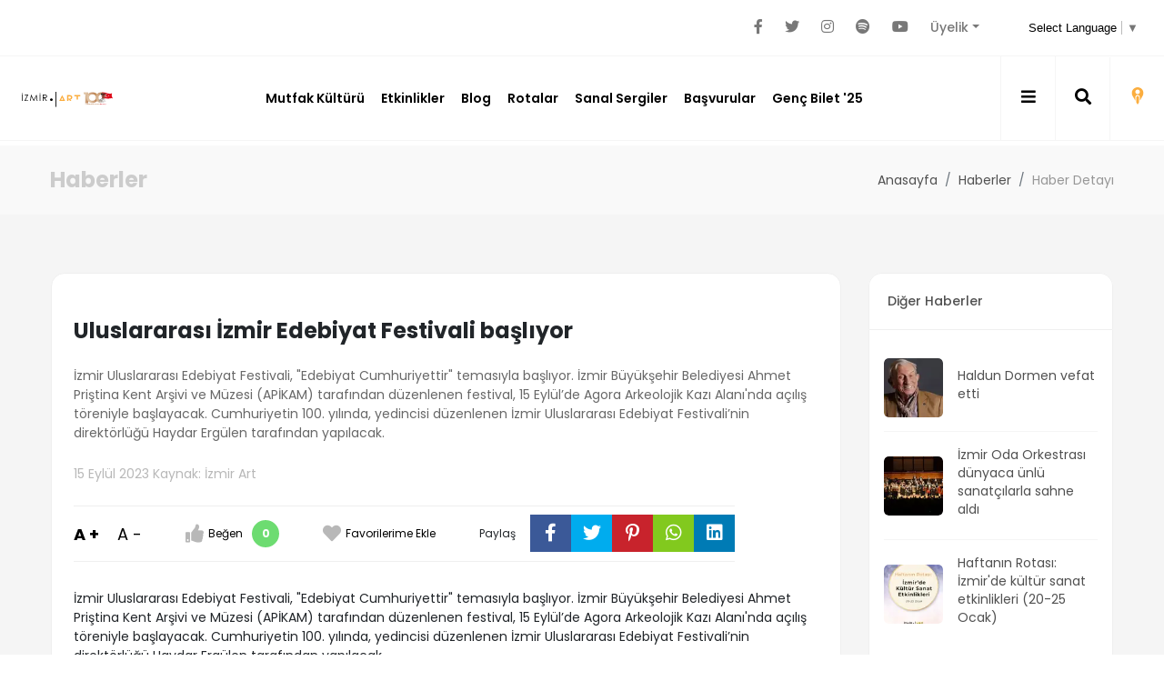

--- FILE ---
content_type: text/html; charset=utf-8
request_url: https://www.izmir.art/tr/preview/65001b1fd0cb8ac7dad3fedb
body_size: 10057
content:
<!doctype html>
<html lang="tr">
    <head>
    <meta http-equiv="Content-Type" content="text/html; charset=UTF-8" />
    <title>Uluslararası İzmir Edebiyat Festivali başlıyor - İzmir Art</title>
    <meta name="apple-itunes-app" content="app-id=1582953726">
    <meta name="google-play-app" content="app-id=tr.com.smartsis.izmir_art">
    <meta http-equiv="content-language" content="Turkish">
    <meta http-equiv="X-UA-Compatible" content="IE=edge">
    <meta name="viewport" content="user-scalable=yes, initial-scale=1.0, maximum-scale=1.0">
    <meta name="robots" content="index,all" />
    <meta name="apple-mobile-web-app-capable" content="yes">
    <meta name="description" content="İzmir Uluslararası Edebiyat Festivali, &#34;Edebiyat Cumhuriyettir&#34; temasıyla başlıyor. İzmir Büyükşehir Belediyesi Ahmet Priştina Kent Arşivi ve Müzesi (APİKAM) tarafından düzenlenen festival, 15 Eylül’de Agora Arkeolojik Kazı Alanı&#39;nda açılış töreniyle başlayacak. Cumhuriyetin 100. yılında, yedincisi düzenlenen İzmir Uluslararası Edebiyat Festivali’nin direktörlüğü Haydar Ergülen tarafından yapılacak.">
     
    <meta property="og:image" content="https://www.izmir.art/assets/img/izmirart-share.jpg">
            


    <meta name="Copyright" content="İzmir Büyükşehir Belediyesi">
    <meta name="Author" content="İzmirART">
    <link rel="apple-touch-icon" href="assets/img/app-icon.webp">
    <link rel="android-touch-icon" href="assets/img/app-icon.webp" />
    <link href="https://cdn.jsdelivr.net/npm/bootstrap@4.5.3/dist/css/bootstrap.min.css" rel="stylesheet"  type="text/css">
    <link href="https://pro.fontawesome.com/releases/v5.10.0/css/all.css" rel="stylesheet" type="text/css">
    <link href="/assets/plugins/jquery-steps/jquery-steps.css" rel="stylesheet" type="text/css">
    <link rel="icon" type="image/x-icon" href="/favicon.ico">
    <link href="/assets/css/izmirart.css" rel="stylesheet" type="text/css">
    <link href="/assets/css/header.css?v=2" rel="stylesheet" type="text/css">
    <link href="/assets/css/default.css" rel="stylesheet" type="text/css">
    <link href="/assets/css/fonts.css" rel="stylesheet" type="text/css">
    <link href="/assets/plugins/smart-app-banner/smart-app-banner.css" rel="stylesheet" type="text/css">
    <link rel="stylesheet" type="text/css" href="/assets/plugins/slick-1.8.1/slick.css"/>

    <link rel="stylesheet" type="text/css" href="/assets/plugins/calendar/calendar.css"/>

        <link rel="stylesheet" type="text/css" href="/assets/plugins/ekko-lightbox/ekko-lightbox.min.css"/>
        <link rel="stylesheet" type="text/css" href="https://cdn.jsdelivr.net/npm/daterangepicker/daterangepicker.css" />

        <!-- Ekko Lightbox >-->
        <!-- Youtube < -->
        <link href="/assets/plugins/youtube/youtube.css" rel="stylesheet" >
        <!-- Youtube > -->
        <style>
            .content-p figure>div {
                width: 100%;
            }
            .goog-te-gadget-simple {
                border: none !important;
            }
            body {
                top: 0 !important
            }
            
        </style>

    <script async src="https://www.googletagmanager.com/gtag/js?id=G-1LLH8HHESX"></script>
    <script>
      window.dataLayer = window.dataLayer || [];
      function gtag(){dataLayer.push(arguments);}
      gtag('js', new Date());
    
      gtag('config', 'G-1LLH8HHESX');
    </script>

</head>

<body>
        <header class="fixed-top" id="myScrollspy">
        <div class="d-flex align-items-center justify-content-end top-bar px-md-4 px-2 pl-3 w-100">
            <ul class="top-menu">
                

                
                <li><a href="https://www.facebook.com/%C4%B0zmirArt-103752578627432" target="_blank"
                        title="Facebook Hesabı Linki Ayrı pencerede açılır"><i class="fab fa-facebook-f"></i></a></li>
                
                
                <li><a href="https://twitter.com/izmirart_resmi?s=09" target="_blank"
                        title="Twitter Hesabı Linki Ayrı pencerede açılır"><i class="fab fa-twitter"></i></a></li>
                
                
                <li><a href="https://instagram.com/izmirartofficial?utm_medium=copy_link" target="_blank"
                        title="Instagram Hesabı Linki Ayrı pencerede açılır"><i class="fab fa-instagram"></i></a></li>
                
                
                <li><a href="https://open.spotify.com/show/1nFnsZ1ueMw272cSnXQ47A?si=5a194787e13147ef" target="_blank"
                        title="spotify Hesabı Linki Ayrı pencerede açılır"><i class="fab fa-spotify"></i></a></li>
                
                
                <li><a href="https://www.youtube.com/@izmirart" target="_blank"
                        title="Youtube Hesabı Linki Ayrı pencerede açılır"><i class="fab fa-youtube"></i></a></li>
                
                
                
                <li class="top-menu-dropdown individual-user">

                    <div class="dropdown">
                        <a class="dropdown-toggle" id="userMenu" data-toggle="dropdown" aria-haspopup="true"
                            aria-expanded="false" title="Üyelik menüsü aşağıya doğru açılır.">Üyelik</a>
                        <div class="dropdown-menu dropdown-menu-right top-dropdown animate down-up"
                            aria-labelledby="dp-userMenu">
                            <div class="text-center mt-2 mb-3"><img src="/assets/img/bizizmir_logo.svg"
                                    class="bizizmir-logo"></div>
                                    
                            <a class="dropdown-item"
                                href="/oauth2/loginWithBizIzmir"><i
                                    class="fas fa-user-lock"></i> <span>Üye
                                    Girişi | Üye Ol</span></a>
                            
                               
                            
                           
                        </div>
                    </div>
                </li>
                
                
                <li class="p-0"></li>

                <li>
                    <div class="dropdown position-custom">
                        <div id="google_translate_element"></div>
                        <!--
                        <a class="dropdown-toggle" id="languageMenu" data-toggle="dropdown" aria-haspopup="true"
                            aria-expanded="false" title="Dil seçimi menüsü aşağıya doğru açılır">TR</a>
                        <div class="dropdown-menu top-dropdown animate down-up dropdown-menu-right"
                            aria-labelledby="languageMenu">
                            <a class="dropdown-item" href="#"><span>EN</span></a>
                        </div>
                        -->
                    </div>
                </li>
            </ul>
        </div>
        <nav class="navbar navbar-expand-lg d-flex justify-content-between py-md-0 pl-3 pl-md-4 pr-md-0 pr-3">
            <a href="/" class="navbar-brand" alt="Anasayfa Linki">
                <img src="/assets/img/izmirartLogo.svg" class="logo" alt="İzmir Art Logosu">
            </a>
            <button class="navbar-toggler x" type="button" data-toggle="collapse" data-target="#navbar"
                aria-controls="navbar" aria-expanded="false" aria-label="Toggle navigation">
                <span class="icon-bar"></span>
                <span class="icon-bar"></span>
                <span class="icon-bar"></span>
            </button>
            <div class="navbar-collapse collapse justify-content-center" id="navbar">
                <ul class="navbar-nav nav-center">
                    

                    
                    
                    <li class="nav-item">
                        <a class="nav-link" href="https://www.izmir.art/tr/preview/65e4afe914c305364787de43" _taget="_blank"
                            title="Mutfak Kültürü">Mutfak Kültürü</a>
                    </li>

                    
                    
                    
                    

                    
                    
                    
                        <li class="nav-item dropdown">
                            <a class="nav-link dropdown-toggle " href="/tr/etkinlikler" id="events">Etkinlikler</a>
                            <div class="dropdown-menu main-dropdown menu-sized-dropdown right-side animate up-down px-4" role="button" data-toggle="dropdown" aria-haspopup="true" aria-expanded="false" aria-labelledby="events">
                                <div class="d-flex flex-column flex-lg-row align-items-start ">
                                    <div class="d-flex flex-column main-dropdown-footer pr-0 pr-lg-4 w-100">
                                        <a href="/tr/etkinlikler" class="d-flex align-items-center justify-content-between text-nowrap mb-3"  title="Tüm Etkinlikleri Gör">
                                            <span class="mr-3">Tüm Etkinlikleri Gör </span>
                                            <i class="fas fa-arrow-right"></i>
                                        </a>
                                        <a href="/tr/etkinlik-merkezleri" class="d-flex align-items-center justify-content-between text-nowrap mb-3" title="Etkinlik Merkezlerini Gör">
                                            <span class="mr-3">Etkinlik Merkezlerini Gör </span>
                                            <i class="fas fa-arrow-right"></i>
                                        </a>
                                    </div>
                                    <div class="menu-sized-border w-100">
                                        <h4 class="menu-sized-title">KATEGORİLER</h4>
                                        <ul class="menu-sized"  role="menu">
                                            
                                                <li><a href="/tr/etkinlikler?category=festival-kategorisi"
                                                        title="Festival Kategorisi">Festival Kategorisi</a></li>
    
                                                
                                                <li><a href="/tr/etkinlikler?category=stand-up"
                                                        title="Stand Up">Stand Up</a></li>
    
                                                
                                                <li><a href="/tr/etkinlikler?category=festival"
                                                        title="Festival">Festival</a></li>
    
                                                
                                                <li><a href="/tr/etkinlikler?category=gezi"
                                                        title="Gezi">Gezi</a></li>
    
                                                
                                                <li><a href="/tr/etkinlikler?category=cocuk"
                                                        title="Çocuk">Çocuk</a></li>
    
                                                
                                                <li><a href="/tr/etkinlikler?category=kisa-metraj-film"
                                                        title="Kısa Metraj Film">Kısa Metraj Film</a></li>
    
                                                
                                                <li><a href="/tr/etkinlikler?category=belgesel"
                                                        title="Belgesel">Belgesel</a></li>
    
                                                
                                                <li><a href="/tr/etkinlikler?category=muzikal"
                                                        title="Müzikal">Müzikal</a></li>
    
                                                
                                                <li><a href="/tr/etkinlikler?category=gosteri"
                                                        title="Gösteri">Gösteri</a></li>
    
                                                
                                                <li><a href="/tr/etkinlikler?category=enstalasyon"
                                                        title="Enstalasyon">Enstalasyon</a></li>
    
                                                
                                                <li><a href="/tr/etkinlikler?category=anma"
                                                        title="Anma">Anma</a></li>
    
                                                
                                                <li><a href="/tr/etkinlikler?category=atolye"
                                                        title="Atölye">Atölye</a></li>
    
                                                
                                                <li><a href="/tr/etkinlikler?category=opera"
                                                        title="Bale">Bale</a></li>
    
                                                
                                                <li><a href="/tr/etkinlikler?category=dans"
                                                        title="Dans">Dans</a></li>
    
                                                
                                                <li><a href="/tr/etkinlikler?category=dinleti"
                                                        title="Dinleti">Dinleti</a></li>
    
                                                
                                                <li><a href="/tr/etkinlikler?category=fuar"
                                                        title="Fuar">Fuar</a></li>
    
                                                
                                                <li><a href="/tr/etkinlikler?category=imza-gunu"
                                                        title="İmza Günü">İmza Günü</a></li>
    
                                                
                                                <li><a href="/tr/etkinlikler?category=konferans"
                                                        title="Konferans">Konferans</a></li>
    
                                                
                                                <li><a href="/tr/etkinlikler?category=kongre"
                                                        title="Kongre">Kongre</a></li>
    
                                                
                                                <li><a href="/tr/etkinlikler?category=konser"
                                                        title="Konser">Konser</a></li>
    
                                                
                                                <li><a href="/tr/etkinlikler?category=online-etkinlik"
                                                        title="Online Etkinlik">Online Etkinlik</a></li>
    
                                                
                                                <li><a href="/tr/etkinlikler?category=kutuphanecilik-faaliyeti"
                                                        title="Kütüphanecilik Faaliyeti">Kütüphanecilik Faaliyeti</a></li>
    
                                                
                                                <li><a href="/tr/etkinlikler?category=opera-XrHiPvfck"
                                                        title="Opera">Opera</a></li>
    
                                                
                                                <li><a href="/tr/etkinlikler?category=panel"
                                                        title="Panel">Panel</a></li>
    
                                                
                                                <li><a href="/tr/etkinlikler?category=seminer"
                                                        title="Seminer">Seminer</a></li>
    
                                                
                                                <li><a href="/tr/etkinlikler?category=sempozyum"
                                                        title="Sempozyum">Sempozyum</a></li>
    
                                                
                                                <li><a href="/tr/etkinlikler?category=sergi"
                                                        title="Sergi">Sergi</a></li>
    
                                                
                                                <li><a href="/tr/etkinlikler?category=sinema"
                                                        title="Sinema">Sinema</a></li>
    
                                                
                                                <li><a href="/tr/etkinlikler?category=soylesi"
                                                        title="Söyleşi">Söyleşi</a></li>
    
                                                
                                                <li><a href="/tr/etkinlikler?category=tiyatro"
                                                        title="Tiyatro">Tiyatro</a></li>
    
                                                
                                                <li><a href="/tr/etkinlikler?category=toplanti"
                                                        title="Toplantı">Toplantı</a></li>
    
                                                
                                                <li><a href="/tr/etkinlikler?category=webinar"
                                                        title="Webinar">Webinar</a></li>
    
                                                
                                                <li><a href="/tr/etkinlikler?category=yarisma"
                                                        title="Yarışma">Yarışma</a></li>
    
                                                
                                        </ul>
                                    </div>
                                </div>
                            </div>
                        </li>
                    
                    
                    

                    
                    
                    
                    
                        <li class="nav-item dropdown blog-menu">
                            <a class="nav-link dropdown-toggle " href="/tr/bloglar" id="blog"><span class="colored">Blog</span></a>
                            <div class="dropdown-menu main-dropdown menu-sized-dropdown left-side animate up-down px-4" role="button" data-toggle="dropdown" aria-haspopup="true" aria-expanded="false" aria-labelledby="blog">
                                <div class="d-flex flex-column flex-lg-row align-items-start ">
                                    <div class="d-flex flex-column main-dropdown-footer pr-0 pr-lg-4 w-100">
                                        <a href="/tr/bloglar" class="d-flex align-items-center justify-content-between text-nowrap mb-3" title="Tüm İçerikleri Gör">
                                            <span class="mr-3">Tüm İçerikleri Gör </span>
                                            <i class="fas fa-arrow-right"></i>
                                        </a>
                                        <a href="/tr/sanatcilar" class="d-flex align-items-center justify-content-between text-nowrap mb-3" title="Yazarları Gör">
                                            <span class="mr-3">Yazarları Gör </span>
                                            <i class="fas fa-arrow-right"></i>
                                        </a>
                                    </div>
                                    <div class="menu-sized-border w-100">
                                        <h4 class="menu-sized-title">POPÜLER KONULAR</h4>
                                        <ul class="menu-sized"  role="menu">
                                            
                                                <li><a href="/tr/bloglar?category=acik-cagri"
                                                        title="Açık Çağrı">Açık Çağrı</a></li>
    
                                                
                                                <li><a href="/tr/bloglar?category=felsefe"
                                                        title="Felsefe">Felsefe</a></li>
    
                                                
                                                <li><a href="/tr/bloglar?category=haber"
                                                        title="Haber">Haber</a></li>
    
                                                
                                                <li><a href="/tr/bloglar?category=kitap"
                                                        title="Kitap">Kitap</a></li>
    
                                                
                                                <li><a href="/tr/bloglar?category=kultur-mirasi"
                                                        title="Kültür Mirası">Kültür Mirası</a></li>
    
                                                
                                                <li><a href="/tr/bloglar?category=makale"
                                                        title="Makale ">Makale </a></li>
    
                                                
                                                <li><a href="/tr/bloglar?category=konser"
                                                        title="Müzik">Müzik</a></li>
    
                                                
                                                <li><a href="/tr/bloglar?category=roportaj"
                                                        title="Röportaj">Röportaj</a></li>
    
                                                
                                                <li><a href="/tr/bloglar?category=soylesi"
                                                        title="Sinema">Sinema</a></li>
    
                                                
                                                <li><a href="/tr/bloglar?category=tanitim"
                                                        title="Tanıtım">Tanıtım</a></li>
    
                                                
                                                <li><a href="/tr/bloglar?category=tiyatro"
                                                        title="Tiyatro">Tiyatro</a></li>
    
                                                
                                                <li><a href="/tr/bloglar?category=podcast"
                                                        title="Podcast">Podcast</a></li>
    
                                                
                                                <li><a href="/tr/bloglar?category=sesli-kitap"
                                                        title="Sesli Kitap">Sesli Kitap</a></li>
    
                                                
                                                <li><a href="/tr/bloglar?category=mutdak-kulturu"
                                                        title="Mutfak Kültürü">Mutfak Kültürü</a></li>
    
                                                
                                        </ul>
                                    </div>
                                </div>
                            </div>
                        </li>
                   
                    
                    

                    
                    <li class="nav-item">
                        <a class="nav-link" href="/tr/etkinlik-rotalari"
                            title="Etkinlik Rotaları">Rotalar</a>
                    </li>

                    
                    
                    
                    
                    

                    
                    <li class="nav-item">
                        <a class="nav-link" href="/tr/sanal-sergiler"
                            title="Sanal Sergiler">Sanal Sergiler</a>
                    </li>

                    
                    
                    
                    
                    

                    
                    <li class="nav-item">
                        <a class="nav-link" href="/tr/online-atolyeler"
                            title="Online Atölyeler">Başvurular</a>
                    </li>

                    
                    
                    
                    
                    

                    
                    
                    
                    
                    

                    
                    
                    <li class="nav-item">
                        <a class="nav-link" href="https://www.izmir.art/tr/campaigns/genc-bilet-25" _taget="_blank"
                            title="Genç Bilet &#39;25">Genç Bilet &#39;25</a>
                    </li>

                    
                    
                    
                    
                </ul>
            </div>
            <ul class="nav navbar-nav nav-right d-flex justify-content-end align-items-center">
                <li class="nav-item dropdown d-none d-lg-block">
                    <a class="nav-link dropdown-toggle" href="#" id="menuOther" role="button" data-toggle="dropdown" aria-haspopup="true" aria-expanded="false"><i class="fas fa-bars"></i></a>
                    <div class="dropdown-menu main-dropdown menu-sized-dropdown left-side animate up-down" aria-labelledby="menuOther">
                        <ul class="menu-sized">
                            
                                
                                <li><a href="/tr/izmir-art-nedir"
                                        title="İzmir Art Nedir ?">İzmirArt Nedir?</a></li>
                                
                                

                            
                                
                                <li><a href="/tr/harita"
                                        title="Harita">Kültür Sanat Haritası</a></li>
                                
                                

                            
                                
                                <li><a href="/tr/haberler"
                                        title="Haberler">Haberler</a></li>
                                
                                

                            
                                
                                <li><a href="/tr/sikca-sorulan-sorular"
                                        title="Sıkça Sorulan Sorular">Sıkça Sorulan Sorular</a></li>
                                
                                

                            
                                
                                
                                <li><a href="https://www.izmir.art/tr/kurumsal-uyelik" _taget="_blank"
                                        title="Akredite Üyelik">Akredite Üyelik</a></li>
                                

                            
                        </ul>
                    </div>
                </li>
                <li class="nav-item dropdown position-static">
                    <a class="nav-link dropdown-toggle" href="#" id="search" role="button" data-toggle="dropdown"
                        aria-haspopup="true" aria-expanded="false"><i class="fas fa-search"></i></a>
                    <div class="dropdown-menu w-100 main-dropdown search-dropdown animate up-down d-blockd"
                        aria-labelledby="search">
                        <div class="container reset-navbar-container">
                            <h4 class="text-center mt-1 mb-4">MERHABA. SİZE NASIL YARDIMCI OLABİLİRİZ?</h4>
                            <form id="searchForm" action="/tr/search" method="get">
                                <div class="search-bar">
                                    <div class="input-group">
                                        <i class="fas fa-search search-icon d-none d-md-inline" aria-hidden="true"></i>
                                        <input type="text" autocomplete="off"
                                            class="form-control field-icon search-input ui-autocomplete-input"
                                            name="q" id="searchInput"
                                            placeholder="Etkinlik, sanatçı veya mekan arayın..." autofocus="true" autofocus
                                            required="" minlength="3">
                                            <!--
                                        <input type="hidden" name="searchform" id="searchform" value="searchformsubmit">
                                        <input type="hidden" name="searchurl" id="searchurl">
                                        -->
                                        <div class="search-btn">
                                            <button class="btn btn-search-submit" type="submit">
                                                <span class="d-none d-md-inline">ARA</span>
                                                <i class="fas fa-search d-md-none d-inline" aria-hidden="true"></i>
                                            </button>
                                        </div>
                                    </div>
                                </div>
                            </form>

                        </div>
                    </div>
                </li>
                <li class="nav-item ">
                    <a class="nav-link" href="/tr/harita" title="Kültür Sanat Haritası"><img src="/assets/img/maps.svg"
                            class="navbar-maps-icon" alt="Renkli harita ikonu"></a>
                </li>
            </ul>
        </nav>
    </header>
    <div class="container-fluid page-header px-0">
        <div class="container py-2 py-lg-4">
            <div class="d-lg-flex align-items-center justify-content-between">
                <h2>Haberler</h2>
                <nav aria-label="breadcrumb">
                    <ol class="breadcrumb">
                      <li class="breadcrumb-item"><a href="/">Anasayfa</a></li>
                      <li class="breadcrumb-item"><a href="/tr/haberler">Haberler</a></li>
                      <li class="breadcrumb-item active" aria-current="page">Haber Detayı</li>
                    </ol>
                  </nav>
            </div>
        </div>
    </div>

    <div class="container-fluid bg-grey-blog py-2 py-lg-5">
        <div class="container pt-3 pb-0 px-0 px-lg-3">
            <div class="row">
                <div class="col-12 col-lg-9 ">
                    <div class="blog-content p-4">
                        <h2>Uluslararası İzmir Edebiyat Festivali başlıyor</h2>
                        <p class="blog-description my-4">İzmir Uluslararası Edebiyat Festivali, &#34;Edebiyat Cumhuriyettir&#34; temasıyla başlıyor. İzmir Büyükşehir Belediyesi Ahmet Priştina Kent Arşivi ve Müzesi (APİKAM) tarafından düzenlenen festival, 15 Eylül’de Agora Arkeolojik Kazı Alanı&#39;nda açılış töreniyle başlayacak. Cumhuriyetin 100. yılında, yedincisi düzenlenen İzmir Uluslararası Edebiyat Festivali’nin direktörlüğü Haydar Ergülen tarafından yapılacak.</p>
                        <div class="blog-author-info">
                            <span >15 Eylül 2023 </span>
                            
                            <span >Kaynak: İzmir Art</span>
                            

                        </div>
                        <div class="int-bar my-4">
                            <div class="d-flex align-items-center ">
                                <div class="d-none d-lg-block  mr-0 mr-lg-4">
                                    <a class="font-size font-large mr-3" title="Font Büyüt" id="large">A +</a>
                                    <a class="font-size font-small mr-4"  title="Font Küçült" id="small">A -</a>
                                </div>
                                
                                    <div class="event-like mr-4 mr-lg-5">
                                        <a class="d-flex align-items-center eventLike " title="Beğen" data-id="65001b1fd0cb8ac7dad3fedb">
                                            <i class="fas fa-thumbs-up"></i>
                                            <span>Beğen</span>
                                            <div class="like-number" id="like_65001b1fd0cb8ac7dad3fedb">0</div>
                                        </a>
                                    </div>
                                 
    
                                
                                    <div class="event-favourite mr-4 mr-lg-5">
                                        <a class="d-flex align-items-center eventFavourite" title="Favorilerime Ekle"
                                            data-id="65001b1fd0cb8ac7dad3fedb">
                                            <i class="fas fa-heart"></i>
                                            <span>Favorilerime Ekle</span>
                                        </a>
                                    </div>
                                 
                                
                                <div class="d-flex align-items-center ml-auto mr-4 mr-lg-0">
                                    Paylaş
                                    <ul class="event-social-share ml-3">
                                        <li>
                                            <a title="Facebookta Paylaş"
                                                href="https://www.facebook.com/sharer/sharer.php?u=https://www.izmir.art/tr/uluslararasi-izmir-edebiyat-festivali-basliyor"
                                                class="share-facebook" target="_blank">
                                                <i class="fab fa-facebook-f"></i>
                                            </a>
                                        </li>
                                        <li>
                                            <a title="Tweetle"
                                                href="https://twitter.com/intent/tweet/?text=Uluslararası İzmir Edebiyat Festivali başlıyor&amp;url=https://www.izmir.art/tr/uluslararasi-izmir-edebiyat-festivali-basliyor"
                                                class="share-twitter" target="_blank">
                                                <i class="fab fa-twitter"></i>
                                            </a>
                                        </li>
                                        <li>
                                            <a title="Pinle"
                                                href="http://pinterest.com/pin/create/button/?url=https://www.izmir.art/tr/uluslararasi-izmir-edebiyat-festivali-basliyor&amp;Uluslararası İzmir Edebiyat Festivali başlıyor"
                                                class="share-pinterest" target="_blank">
                                                <i class="fab fa-pinterest-p"></i>
                                            </a>
                                        </li>
                                        <li>
                                            <a title="Whatsapp İle Paylaş"
                                                href="https://api.whatsapp.com/send?text=Uluslararası İzmir Edebiyat Festivali başlıyor https://www.izmir.art/tr/uluslararasi-izmir-edebiyat-festivali-basliyor"
                                                class="share-whatsapp" target="_blank">
                                                <i class="fab fa-whatsapp"></i>
                                            </a>
                                        </li>
                                        <li>
                                            <a title="Linkdinde Paylaş"
                                                href="https://www.linkedin.com/shareArticle?mini=true&amp;url=https://www.izmir.art/tr/uluslararasi-izmir-edebiyat-festivali-basliyor&amp;title=Uluslararası İzmir Edebiyat Festivali başlıyor"
                                                class="share-linkedin" target="_blank">
                                                <i class="fab fa-linkedin"></i>
                                            </a>
                                        </li>
                                    </ul>
                                </div>
                            </div>
                        </div>
                        <div class="content-p ck-content">
                            
                                
                            
                            <div class="ck-content">
                                <p>İzmir Uluslararası Edebiyat Festivali, "Edebiyat Cumhuriyettir" temasıyla başlıyor. İzmir Büyükşehir Belediyesi Ahmet Priştina Kent Arşivi ve Müzesi (APİKAM) tarafından düzenlenen festival, 15 Eylül’de Agora Arkeolojik Kazı Alanı'nda açılış töreniyle başlayacak. Cumhuriyetin 100. yılında, yedincisi düzenlenen İzmir Uluslararası Edebiyat Festivali’nin direktörlüğü Haydar Ergülen tarafından yapılacak.</p><figure class="image image_resized" style="width:100%;"><img src="/imgServ/img/uploads/6v5fc8.jpg"></figure><p><strong>Onur konuğu: İnci Aral</strong><br>Bu yıl 7. defa düzenlenen İzmir Uluslararası Edebiyat Festivali’nin onur konuğu İnci Aral oldu. 15 Eylül’de &nbsp;“Cumhuriyet ve İnci Aral Edebiyatında Kadın İmgesi” isimli bir söyleşi gerçekleştirilecek.</p><p><strong>Kentin farklı bölgelerinde etkinlikler</strong><br>15 Eylül – 20 Eylül tarihleri arasında gerçekleşecek festivalde, Güney Afrika, Makedonya, İran ve Almanya’dan da edebiyatçılar katılacak. Kentin farklı bölgelerinde çeşitli etkinlikler düzenlenecek. Paneller, söyleşiler, şiir dinletileri etkinlikleri ve tiyatro oyunları sahneye konulacak.</p><p><strong>Açık Mekan Performansları</strong><br>7. İzmir Uluslararası Edebiyat Festivali öncesi, festivali tanıtmak ve okuma kültürüne odaklanmak amaçlı açık mekan performansları yapılıyor. 11 Eylül’de başlayan performanslar, Erdal Çoban, Esra Akkuzu, Sedef Dumrul, Mustafa Kocakalay, Mustafa Tuncel tarafından yapılıyor. Açık mekân performansları 12 Eylül’de Konak Metro İstasyonu’nda ve 14 Eylül’de Karşıyaka Meydanı’nda yapılacak.</p><p><strong>Festivalin etkinlik mekanları</strong><br>Kentin farklı bölgelerinde yapılacak etkinlikler, Ahmet Adnan Saygun Sanat Merkezi, Ahmet Piriştina Kent Arşivi, Gençlik Tiyatrosu, Bornova Aşık Veysel Amfi Tiyatro, AGORA Ören Yeri ve Kültürpark’ta gerçekleşecek. &nbsp;Festival programı hakkında detaylı bilgiye <a href="https://www.izmir.art/fileserver/uploads/gc8hbn.pdf">buradan</a> ulaşabilirsiniz.</p><div class="raw-html-embed"><iframe width="560" height="315" src="https://www.youtube.com/embed/QuW0UuIqFN8?si=OSnSxojZzt6EBGJP" title="YouTube video player" frameborder="0" allow="accelerometer; autoplay; clipboard-write; encrypted-media; gyroscope; picture-in-picture; web-share" allowfullscreen=""></iframe></div><p>&nbsp;</p><div class="raw-html-embed"><iframe width="560" height="315" src="https://www.youtube.com/embed/XqXOYItuimI?si=V0Tm7ZV8V73vRfBB" title="YouTube video player" frameborder="0" allow="accelerometer; autoplay; clipboard-write; encrypted-media; gyroscope; picture-in-picture; web-share" allowfullscreen=""></iframe></div><p>&nbsp;</p><div class="raw-html-embed"><iframe width="560" height="315" src="https://www.youtube.com/embed/spMY_kem_Ns?si=LtQAv6JZKzXs1qx1" title="YouTube video player" frameborder="0" allow="accelerometer; autoplay; clipboard-write; encrypted-media; gyroscope; picture-in-picture; web-share" allowfullscreen=""></iframe></div>
                            </div>
                        </div>
                        
                        
                    </div>
                    
                </div>
                <div class="col-12 col-lg-3 ">
                    <div class="sticky">
                        
                                
                        <div class="side-content">
                            <div class="side-menu-title n-collapse">
                                <span>Diğer Haberler</span>
                            </div>
                            <div class="p-3 left-menu">
                                <ul class="left-side-list">
                                    
                                        <li>
                                            <a href="/tr/haldun-dormen-vefat-etti" title="Haldun Dormen vefat etti" >
                                                <div class="d-flex align-items-center left-side-list-item">
                                                    
                                                        <div class="left-side-thumb mr-3">
                                                            <img src="/100/100/img/uploads/image-3ee8a58484cb0260a69eaeedfb6b00274a0096ce.png" alt="">
                                                        </div>
                                                        
                                                        
                                                    <div class="blog-left-side-info">
                                                        <h6>Haldun Dormen vefat etti</h6>
                                                    </div>
                                                </div>
                                            </a>
                                        </li>
                                        
                                        
                                        <li>
                                            <a href="/tr/izmir-oda-orkestrasi-dunyaca-unlu-sanatcilarla-sahne-aldi" title="İzmir Oda Orkestrası dünyaca ünlü sanatçılarla sahne aldı" >
                                                <div class="d-flex align-items-center left-side-list-item">
                                                    
                                                        <div class="left-side-thumb mr-3">
                                                            <img src="/100/100/img/uploads/image-d408a166d3c3edf9e5d98f7b11f3798d886ad3c4.png" alt="">
                                                        </div>
                                                        
                                                        
                                                    <div class="blog-left-side-info">
                                                        <h6>İzmir Oda Orkestrası dünyaca ünlü sanatçılarla sahne aldı</h6>
                                                    </div>
                                                </div>
                                            </a>
                                        </li>
                                        
                                        
                                        <li>
                                            <a href="/tr/haftanin-rotasi-izmir-de-kultur-sanat-etkinlikleri-20-25-ocak" title="Haftanın Rotası: İzmir&#39;de kültür sanat etkinlikleri (20-25 Ocak)" >
                                                <div class="d-flex align-items-center left-side-list-item">
                                                    
                                                        <div class="left-side-thumb mr-3">
                                                            <img src="/100/100/img/uploads/image-677ba5eb8d39a5ce56a8d1ba6c4a683c73e7bae4.png" alt="">
                                                        </div>
                                                        
                                                        
                                                    <div class="blog-left-side-info">
                                                        <h6>Haftanın Rotası: İzmir&#39;de kültür sanat etkinlikleri (20-25 Ocak)</h6>
                                                    </div>
                                                </div>
                                            </a>
                                        </li>
                                        
                                        
                                    <!-- Item < -->
                                   
                                    
                                </ul>
                                <a href="/tr/haberler" role="button" title="Tüm Haberleri Gör" class="btn btn-default w-100 my-4">Tüm Haberleri Gör <i class="fas fa-arrow-right"></i></a>
                            </div>
                        </div>
                        
                    </div>
                </div>
            </div>
        </div> 
    </div>
    <!-- Video Modal < -->
		<div class="modal fade bd-example-modal-lg video-modal" id="youtubeModal" tabindex="-1" role="dialog" aria-labelledby="myModalLabel">
            <div class="modal-dialog modal-lg" role="document">
              <div class="modal-content youtube-content">
                <div class="modal-body">
                    <p id="title" class="text-center"></p>
                  <div id="videoModalContainer">
                  </div>
                </div>
                <div class="modal-footer close-video-modal">
                     <a id="CloseModalButton" data-dismiss="modal" class="link" href="#">Kapat</a>
                </div>
              </div>
            </div>
        </div>
    <!--  Video Modal > -->
    <footer>
    <div class="container-fluid footer py-4">
        <div class="container">
            <div class="d-lg-flex align-items-center justify-content-between text-center text-lg-center">
                <a href="https://www.izmir.bel.tr"><img src="/assets/img/ibb.svg" class="footer-ibb-logo"></a>
                  <div class="footer-nav mt-lg-0 mt-3">
                      <ul class="footer-menu list-group list-group-horizontal-lg footer-main mx-auto justify-content-center text-left">
                        
                            
                            
                            
                            
                            <li  class="list-group-item"><a href="/tr/izmir-art-nedir"
                                    title="İzmir Art Nedir ?">İzmirArt Hakkında</a></li>
                            
                            
                            
                            
                            <li  class="list-group-item"><a href="/tr/etkinlik-merkezleri"
                                    title="Etkinlik Merkezleri">Etkinlik Merkezleri</a></li>
                            
                            
                            
                            
                            <li  class="list-group-item"><a href="/tr/harita"
                                    title="Harita">Kültür Sanat Haritası</a></li>
                            
                            
                            
                            
                            <li  class="list-group-item"><a href="/tr/kurumsal-uyelik"
                                    title="Kurumsal Üyelik">Akredite Üyelik</a></li>
                            
                            
                            
                            
                            
                            <li class="list-group-item"><a href="https://akredite.izmir.art/" _taget="_blank"
                                    title="Akredite Üye Giriş">Akredite Üye Giriş</a></li>
                            
                            
                            
                            <li  class="list-group-item"><a href="/tr/arsiv"
                                    title="Arşiv">Arşiv</a></li>
                            
                            
                            
                            
                            <li  class="list-group-item"><a href="/tr/sikca-sorulan-sorular"
                                    title="Sıkça Sorulan Sorular">SSS</a></li>
                            
                            
                            
                            
                            <li  class="list-group-item"><a href="/tr/iletisim"
                                    title="İletişim">İletişim</a></li>
                            
                            
                            
                    </ul>
                    <ul class="footer-menu list-group list-group-horizontal footer-social mx-auto justify-content-center mt-3 mt-lg-0">
                        
                            <li class="list-group-item"><a href="https://www.facebook.com/%C4%B0zmirArt-103752578627432" target="_blank"
                                    title="Facebook Hesabı Linki Ayrı pencerede açılır"><i class="fab fa-facebook-f"></i></a></li>
                            
                            
                            <li class="list-group-item"><a href="https://twitter.com/izmirart_resmi?s=09" target="_blank"
                                    title="Twitter Hesabı Linki Ayrı pencerede açılır"><i class="fab fa-twitter"></i></a></li>
                            
                            
                            <li class="list-group-item"><a href="https://instagram.com/izmirartofficial?utm_medium=copy_link" target="_blank"
                                    title="Instagram Hesabı Linki Ayrı pencerede açılır"><i class="fab fa-instagram"></i></a></li>
                            
                            
                            <li class="list-group-item"><a href="https://open.spotify.com/show/1nFnsZ1ueMw272cSnXQ47A?si=5a194787e13147ef" target="_blank"
                                    title="Linkedin Hesabı Linki Ayrı pencerede açılır"><i class="fab fa-linkedin"></i></a></li>
                            
                            
                            <li class="list-group-item"><a href="https://www.youtube.com/@izmirart" target="_blank"
                                    title="Youtube Hesabı Linki Ayrı pencerede açılır"><i class="fab fa-youtube"></i></a></li>
                            

                        
                    </ul>
                </div>
                <div class="text-center mb-lg-0 mb-5">
                    <img src="/assets/img/izmirartLogo-footer.svg">
                    <div class="d-flex align-items-center justify-content-center mt-3 store text-center">
                      <a href="https://play.google.com/store/apps/details?id=tr.com.smartsis.izmir_art" class="mr-2" target="_blank"><img src="/assets/img/google-play.svg"></a>
                      <a href="https://apps.apple.com/tr/app/i-zmir-art/id1582953726" target="_blank"><img src="/assets/img/app-store.svg"></a>
                    </div>
                  </div>            
                </div>
        </div>
    </div>
</footer>
<div class="scrollTopBtn" id="scrollTopBtn" style="display: none;" href="#">
    <i class="fas fa-chevron-up"></i>
</div>
<div class="modal fade notification-modal" id="iframeModal"  data-bs-backdrop="static" data-bs-keyboard="false" tabindex="-1" aria-labelledby="iframeModalLabel" aria-hidden="true">
    <div class="modal-dialog modal-xl">
    <div class="modal-content">
        <div class="modal-header">
        <h5 class="modal-title" id="iframeModalLabel"></h5>
        <button type="button" class="close" data-dismiss="modal" aria-label="Close">
            <i class="fa fa-times-circle" aria-hidden="true"></i>
        </button>
        </div>
        <div class="modal-body text-center">
            <div class="modal-iframe">
                <iframe src=""></iframe>
            </div>
        </div>

    </div>
    </div>
</div>
<div class="modal fade bd-example-modal-lg video-modal " id="youtubeModal" tabindex="-1" role="dialog" aria-labelledby="myModalLabel">
    <div class="modal-dialog modal-lg" role="document">
      <div class="modal-content youtube-content">
        <div class="modal-body">
            <p id="title" class="text-center"></p>
          <div id="videoModalContainer">
          </div>
        </div>
        <div class="modal-footer close-video-modal">
             <a id="CloseModalButton" data-dismiss="modal" class="link" href="#">Kapat</a>
        </div>
      </div>
    </div>
</div>
    <script src="https://code.jquery.com/jquery-3.5.1.min.js" type="text/javascript"></script>
<!-- LazyLoad < -->
<script src="/assets/plugins/jquery-lazy/jquery.lazy.min.js"></script>
<script src="/assets/plugins/jquery-lazy/jquery.lazy.plugins.min.js"></script>
<script src="/assets/plugins/jquery-lazy/plugins/jquery.lazy.picture.min.js"></script>
<script src="/assets/plugins/jquery-lazy/plugins/jquery.lazy.ajax.min.js"></script>
<script>
    function lazyLoad() {
        $('.lazy').lazy({
            effect: "fadeIn",
        });
    }
</script>
<script src="//code.jquery.com/jquery-migrate-1.2.1.min.js" type="text/javascript"></script>
<script src="https://cdn.jsdelivr.net/npm/popper.js@1.16.1/dist/umd/popper.min.js" type="text/javascript"></script>
<script src="https://code.jquery.com/ui/1.12.0/jquery-ui.min.js"
    integrity="sha256-eGE6blurk5sHj+rmkfsGYeKyZx3M4bG+ZlFyA7Kns7E=" crossorigin="anonymous"></script>
<script src="https://cdn.jsdelivr.net/npm/bootstrap@4.5.3/dist/js/bootstrap.min.js" type="text/javascript"></script>
<script src="https://polyfill.io/v3/polyfill.min.js?features=default"></script>
<script src="https://unpkg.com/@google/markerclustererplus@4.0.1/dist/markerclustererplus.min.js"></script>
<script defer src="https://maps.googleapis.com/maps/api/js?key=AIzaSyAklZY2aUhNShiQ2X6QnlrZhZV3V4xVQHM"></script>
<!-- Slick < -->
<script src="/assets/plugins/slick-1.8.1/slick.min.js" type="text/javascript"></script>
<!-- Slick > -->
<!-- LoadMore < -->
<script src="/assets/plugins/load-more/loadMore.js" type="text/javascript"></script>
<!-- LoadMore > -->
<!-- Calendar < -->
<script src="/assets/plugins/calendar/calendar.js" type="text/javascript"></script>
<!-- Calendar > -->
<!-- JqueryValidation < -->
<script src="/assets/plugins/jqueryValidate/jquery.validate.min.js" type="text/javascript"></script>
<script src="/assets/plugins/jqueryValidate/additional-methods.min.js" type="text/javascript"></script>

<script src="/assets/plugins/jquery-maskedinput/jquery.mask.min.js" type="text/javascript"></script>
<!-- JqueryMaskedInput > -->
<!-- JquerySteps < -->
<script src="/assets/plugins/jquery-steps/jquery.steps.js" type="text/javascript"></script>
<!-- JqueryValidation > -->
<!-- Ekko Lightbox < -->
<script src="/assets/plugins/ekko-lightbox/ekko-lightbox.min.js" type="text/javascript"></script>
<!-- Ekko Lightbox >-->
<!-- Youtube < -->
<script src="/assets/plugins/youtube/youtube.js" type="text/javascript"></script>
<!-- Youtube > -->
<script src="/assets/js/custom.js" type="text/javascript"></script>
<script src="/assets/plugins/jquery-cookie/jquery.cookie.min.js"></script>
<script type="text/javascript" src="/assets/js/element.js?cb=googleTranslateElementInit">
</script>
<!-- Smart App Banner < -->
<script src="/assets/plugins/smart-app-banner/smart-app-banner.js" type="text/javascript"></script>
<script type="text/javascript">
    new SmartBanner({
        daysHidden: 15,   // days to hide banner after close button is clicked (defaults to 15)
        daysReminder: 90, // days to hide banner after "VIEW" button is clicked (defaults to 90)
        appStoreLanguage: 'tr',
        title: 'İzmir.Art',
        author: 'İzmir Büyükşehir Belediyesi',
        button: 'Görüntüle',
        store: {
            ios: 'App Store',
            android: 'Google Play'
        },
        price: {
            ios: 'ÜCRETSİZ',
            android: 'ÜCRETSİZ'
        }
    });
</script>
<!-- Smart App Banner > -->
<script type="text/javascript">
    function googleTranslateElementInit() {
        new google.translate.TranslateElement({
            pageLanguage: 'tr',
            layout: google.translate.TranslateElement.InlineLayout.SIMPLE
        }, 'google_translate_element');
    }
</script>
<script>
    $(document).on("click", '.iframeButton', function (event) {
        var modalTitle = $(this).attr("data-title");
        var iframeLink = $(this).attr("data-link");
        $('#iframeModal').find('h5').text(modalTitle);
        $('#iframeModal').find('iframe').attr("src", iframeLink)
        $('#iframeModal').modal('show');
    });
</script>
<!-- Google Translate < -->
<script>
    
</script>
<!-- Google Translate > -->
    <script>
        $(document).on("click", '[data-toggle="lightbox"]', function(event) {
              event.preventDefault();
              $(this).ekkoLightbox();
        });
    </script>
    <script>
        $(document).ready(function() {
          var $speech = $('.blog-content');
          var defaultSize = 14;
          $('.font-size').click(function() {
            var num = parseFloat($speech.css('fontSize'));
            switch (this.id) {
              case 'large':
                num *= 1.1;
                break;
              case 'small':
                num /= 1.1;
                break;
              default:
                num = parseFloat(defaultSize);
            }
            $speech.css('fontSize', num + 'px');
          });
        });
    </script> 
    <script>
        $(document).on('click', '.eventLike', function (event) {
                    var event = $(this).attr("data-id");
                    var clicked =  $(this);

                    if ($(this).parent().hasClass("active")) {
                        $(this).parent().removeClass("active");
                        $(this).find('span').text("Beğen");
                        var action = "remove";
                    } else {
                        $(this).parent().addClass("active");
                        $(this).find('span').text("Beğendin");
                        var action = "add";
                    }
                    $.ajax({
                        url: '/action.json',
                        type: 'post',
                        data: {
                            event: event,
                            actionType: "like",
                            action: action
                        },
                        dataType: 'json',
                        success: function (data) {
                            var likeNumber = data['number'];
                            $("#like_" + event).text(likeNumber);
                        },
                        error: function (data) {
                            alert("Lütfen Giriş Yapınız!");
                            clicked.parent().removeClass("active");
                            clicked.find('span').text("Beğen"); 
                        }
                    });
                });
                $(document).on('click', '.eventFavourite', function (event) {
                    var event = $(this).attr("data-id");
                    var clicked =  $(this);

                    if ($(this).parent().hasClass("active")) {
                        $(this).parent().removeClass("active");
                        $(this).find('span').text("Favorilerime Ekle ");
                        var action = "remove";
                    } else {
                        $(this).parent().addClass("active");
                        $(this).find('span').text("Favorilerden Çıkar");
                        var action = "add";
                    }
                    $.ajax({
                        url: '/action.json',
                        type: 'post',
                        data: {
                            event: event,
                            actionType: "favourite",
                            action: action
                        },
                        dataType: 'json',
                        success: function (data) {},
                        error: function (data) {
                            alert("Lütfen Giriş Yapınız!");
                            clicked.parent().removeClass("active");
                            clicked.find('span').text("Favorilerime Ekle"); 
                        }
                    });
                });
    </script>
    <script>
        $(".youtubeVideoLoader").on('click', function (event) {
            var title = $(this).data('title');
            $("#youtubeModal #title").empty();
            $("#youtubeModal #title").append( title );
        });
    </script>
</body>
</html>

--- FILE ---
content_type: text/css
request_url: https://www.izmir.art/assets/plugins/jquery-steps/jquery-steps.css
body_size: 901
content:
.wizard,
.tabcontrol
{
    display: block;
    width: 100%;
    overflow: hidden;
}
.wizard a,
.tabcontrol a
{
    outline: 0;
}
.wizard ul,
.tabcontrol ul
{
    list-style: none !important;
    padding: 0;
    margin: 0;
}
.wizard ul > li,
.tabcontrol ul > li
{
    display: block;
    padding: 0;
}
.wizard > .steps .current-info,
.tabcontrol > .steps .current-info
{
    position: absolute;
    left: -999em;
}
.wizard > .content > .title,
.tabcontrol > .content > .title
{
    position: absolute;
    left: -999em;
}
.wizard > .steps
{
    position: relative;
    display: block;
    width: 100%;
}
.wizard.vertical > .steps
{
    display: inline;
    float: left;
    width: 30%;
}
.wizard > .steps > ul > li
{
    width: 25%;
}
.wizard > .steps > ul > li,
.wizard > .actions > ul > li
{
    float: left;
}
.wizard.vertical > .steps > ul > li
{
    float: none;
    width: 100%;
}
.wizard > .steps > ul > li
{
    text-align: center;
    padding: 0 !important;
}
.wizard > .steps a,
.wizard > .steps a:hover,
.wizard > .steps a:active
{
    display: block;
    width: auto;
    margin: 0 0.5em 0.5em;
    text-decoration: none;
    -webkit-border-radius: 5px;
    -moz-border-radius: 5px;
    border-radius: 5px;
}
.wizard > .steps .disabled a,
.wizard > .steps .disabled a:hover,
.wizard > .steps .disabled a:active
{
    background: #eee;
    color: #aaa;
    cursor: default;
}
.wizard > .steps .current a,
.wizard > .steps .current a:hover,
.wizard > .steps .current a:active
{
    background: #fcfcfc;
    color: #111;
    cursor: default;
}
.wizard > .steps .done a,
.wizard > .steps .done a:hover,
.wizard > .steps .done a:active
{
    background: #4CAF50;
    color: #fff;
}
.wizard > .steps .error a,
.wizard > .steps .error a:hover,
.wizard > .steps .error a:active
{
    background: #DC0B15;
    color: #fff;
}
.wizard.vertical > .content
{
    display: inline;
    float: left;
    margin: 0 2.5% 0.5em 2.5%;
    width: 65%;
}
.wizard > .content > .body ul
{
    list-style: disc !important;
}
.wizard > .content > .body ul > li
{
    display: list-item;
}
.wizard > .content > .body > iframe
{
    border: 0 none;
    width: 100%;
    height: 100%;
}
.wizard > .content > .body input
{
    display: block;
    border: 1px solid #ccc;
}
.wizard > .content > .body input[type="checkbox"]
{
    display: inline-block;
}
.wizard > .content > .body input.error
{
    background: rgb(251, 227, 228);
    border: 1px solid #fbc2c4;
    color: #DC0B15;
}
.wizard > .content > .body label
{
    display: inline-block;
    margin-bottom: 0.5em;
}
.wizard > .content > .body label.error
{
    color: #DC0B15;
    display: inline-block;
    margin-left: 1.5em;
}
.wizard > .actions
{
    position: relative;
    display: block;
    text-align: right;
    width: 100%;
}
.wizard.vertical > .actions
{
    display: inline;
    float: right;
    margin: 0 2.5%;
    width: 95%;
}
.wizard > .actions > ul
{
    display: inline-block;
    text-align: right;
}

.wizard > .actions > ul > li
{
    margin: 0 0.5em;
}
.wizard.vertical > .actions > ul > li
{
    margin: 0 0 0 1em;
}
.wizard > .actions a,
.wizard > .actions a:hover,
.wizard > .actions a:active
{
    background: #EFEFEF;
    color: #686868;
    display: block;
    padding: 0.5em 3em;
    font-size: 14px;
    font-weight: 600;
    text-decoration: none;
    -webkit-border-radius: 5px;
    -moz-border-radius: 5px;
    border-radius: 5px;
}
.wizard > .actions .disabled a,
.wizard > .actions .disabled a:hover,
.wizard > .actions .disabled a:active
{
    background: #eee;
    color: #aaa;
}
.tabcontrol > .steps
{
    position: relative;
    display: block;
    width: 100%;
}
.tabcontrol > .steps > ul
{
    position: relative;
    margin: 6px 0 0 0;
    top: 1px;
    z-index: 1;
}
.tabcontrol > .steps > ul > li
{
    float: left;
    margin: 5px 2px 0 0;
    padding: 1px;
    -webkit-border-top-left-radius: 5px;
    -webkit-border-top-right-radius: 5px;
    -moz-border-radius-topleft: 5px;
    -moz-border-radius-topright: 5px;
    border-top-left-radius: 5px;
    border-top-right-radius: 5px;
}
.tabcontrol > .steps > ul > li:hover
{
    background: #edecec;
    border: 1px solid #bbb;
    padding: 0;
}
.tabcontrol > .steps > ul > li.current
{
    background: #fff;
    border: 1px solid #bbb;
    border-bottom: 0 none;
    padding: 0 0 1px 0;
    margin-top: 0;
}
.tabcontrol > .steps > ul > li > a
{
    color: #5f5f5f;
    display: inline-block;
    border: 0 none;
    margin: 0;
    padding: 10px 30px;
    text-decoration: none;
}
.tabcontrol > .steps > ul > li > a:hover
{
    text-decoration: none;
}
.tabcontrol > .steps > ul > li.current > a
{
    padding: 15px 30px 10px 30px;
}
.tabcontrol > .content
{
    position: relative;
    display: inline-block;
    width: 100%;
    height: 35em;
    overflow: hidden;
    border-top: 1px solid #bbb;
    padding-top: 20px;
}
.tabcontrol > .content > .body
{
    float: left;
    position: absolute;
    width: 95%;
    height: 95%;
    padding: 2.5%;
}
.tabcontrol > .content > .body ul
{
    list-style: disc !important;
}
.tabcontrol > .content > .body ul > li
{
    display: list-item;
}
.steps > ul > li > a,
.actions li a { 
    padding: 10px;
    text-decoration: none;
    margin: 1px;
    display: block;
    color: #777;
}
.steps > ul > li,
.actions li {
    list-style:none;
} 
.actions.clearfix {
  margin-top: 30px;
}

--- FILE ---
content_type: text/css
request_url: https://www.izmir.art/assets/css/izmirart.css
body_size: 16681
content:
@charset "utf-8";
.main-banner {
	margin-top: 160px;
}
.carousel-indicators li {
  width: 15px;
  height: 15px;
  border-radius: 100%;
}
.main-banner .carousel-caption {
	text-align: left;
	max-width: 40%;
	top: 50%;
	transform: translateY(-50%);
	bottom: initial;
	-webkit-transform-style: preserve-3d;
	-moz-transform-style: preserve-3d;
	transform-style: preserve-3d;
}
.main-banner .carousel-caption h1 {
	font-size: 36px;
	line-height: 50px;
}
.main-banner .carousel-caption p {
	font-size: 16px;
	line-height: 25px;
	margin: 15px 0;
}
.main-banner .carousel-caption .content-info p {
	font-weight: 300;
	font-size: 16px;
	padding: 3px 0;
	margin: 0;
}
.main-banner .carousel-caption  .content-date {
	color: #FFFFFF;
	background-color: #000000;
	padding: 5px 13px;
	border-radius: 6px;
	border: solid 1px #FFF;
	text-align: center;
}
.main-banner .carousel-caption  .content-date-day {
	font-weight: 700;
	font-size: 18px;
}
.main-banner .carousel-caption .content-date-month {
	font-size: 16px;
	font-weight: 400;
	position: relative;
	margin-top: -5px;
}
@media only screen and (max-width: 991px) {
	.main-banner {
		margin-top: 110px;
	}
	.main-banner .carousel-caption {
		background-color: #000;
		position: relative;
		padding: 25px;
    left: auto;
    right: auto;
		max-width: 100%;
		bottom: 0;
		transform: none;
		bottom: inherit;
		-webkit-transform-style: none;
		-moz-transform-style: none;
		transform-style: none;
		padding-bottom: 60px;
	}
	.main-banner .carousel-caption h1 {
		font-size: 18px;
		line-height: 30px;
	}
	.main-banner .carousel-caption p {
		font-size: 14px;
		line-height: 20px;
		margin: 0 0;
	}
	.main-banner .carousel-caption .content-info p {
		font-weight: 300;
		font-size: 14px;
		padding: 0 0;
		margin: 0;
	}
	.main-banner .carousel-caption  .content-date-day {
		font-weight: 700;
		font-size: 14px;
	}
	.main-banner .carousel-caption .content-date-month {
		font-size: 14px;
		font-weight: 400;
		position: relative;
		margin-top: -5px;
	}
}
.content {
	position: relative;
	border-radius: 10px;
	transition: all 0.6s ease;
  	-webkit-transition: all 0.6s ease;
  	-moz-transition: all 0.6s ease;
  	-o-transition: all 0.6s ease;
}
.content .content-image {
  	position: relative;
  	overflow: hidden;
	border-radius: 10px;
  	margin: 0;
	transition: all 0.6s ease;
  	-webkit-transition: all 0.6s ease;
  	-moz-transition: all 0.6s ease;
  	-o-transition: all 0.6s ease;
}
.content .content-image img {
	border-radius: 10px;
  	width: 100%;
  	object-fit: cover;
  	cursor: pointer;
  	transition: all 0.6s ease;
  	-webkit-transition: all 0.6s ease;
  	-moz-transition: all 0.6s ease;
  	-o-transition: all 0.6s ease;
  	transform: scale(1);
  	-webkit-transform: scale(1);
  	-moz-transform: scale(1);
  	-ms-transform: scale(1);
  	-o-transform: scale(1);
}
.content .content-image:hover img {
  	transform: scale(1.2);
	-webkit-transform: scale(1.2);
	-moz-transform: scale(1.2);
	-ms-transform: scale(1.2);
	-o-transform: scale(1.2);
}
.content .content-image:after {
  content: "";
  position: absolute;
  top: 0;
  left: 0;
  width: 100%;
  height: 100%;
  background: transparent linear-gradient(180deg, #F1F1F100 0%, #0000009E 50%, #000000 100%) 0% 0% no-repeat padding-box;
  border-radius: 10px;
  opacity: 0.6;
}
.content .content-info {
  position: absolute;
  bottom: 15px;
  left: 15px;
	min-height: 30px;
}
.content .content-info .content-date {
  color: #FFFFFF;
  background-color: #fbad3e;
  padding: 5px 13px;
  border-radius: 6px;
  text-align: center;
}
.content .content-info .content-date-day {
  font-weight: 700;
}
.content .content-info .content-date-month {
  font-size: 12px;
  font-weight: 400;
  position: relative;
  margin-top: -5px;
}
.content .content-info .content-title {
  color: #FFFFFF;
  padding-right: 15px;
  line-height: 21px;
  font-weight: 400;
  max-height: 60px;
  overflow-y: hidden;
}
.content .content-type {
  display: none;
  transition: all 0.6s ease;
  -webkit-transition: all 0.6s ease;
  -moz-transition: all 0.6s ease;
  -o-transition: all 0.6s ease;
}
.content:hover .content-type {
  display: block;
  position: absolute;
  top: 15px;
  left: 15px;
  padding: 3px 20px;
  color: #FFFFFF;
  background-color: #fbad3e;
  font-weight: 400;
  border-radius: 6px;
  transition: all 0.9s ease;
  -webkit-transition: all 0.9s ease;
  -moz-transition: all 0.9s ease;
  -o-transition: all 0.9s ease;
}
.content .blog-image {
	position: relative;
	overflow: hidden;
border-radius: 10px;
	margin: 0;
transition: all 0.6s ease;
	-webkit-transition: all 0.6s ease;
	-moz-transition: all 0.6s ease;
	-o-transition: all 0.6s ease;
}
.content .blog-image img {
	border-radius: 10px;
	width: 100%;
	height: 265px;
	border-radius: 10px 10px 0 0;
	object-fit: cover;
	object-position: 0 0;
	object-fit: cover;
	cursor: pointer;
	transition: all 0.6s ease;
	-webkit-transition: all 0.6s ease;
	-moz-transition: all 0.6s ease;
	-o-transition: all 0.6s ease;
	transform: scale(1);
	-webkit-transform: scale(1);
	-moz-transform: scale(1);
	-ms-transform: scale(1);
	-o-transform: scale(1);
}
.content .blog-image.reset-home-blog-image img {
	border-radius: 10px;
	width: 100%;
	height: 370px;
	border-radius: 10px 10px 0 0;
	object-fit: cover;
	object-position: 0 0;
	object-fit: cover;
	cursor: pointer;
	transition: all 0.6s ease;
	-webkit-transition: all 0.6s ease;
	-moz-transition: all 0.6s ease;
	-o-transition: all 0.6s ease;
	transform: scale(1);
	-webkit-transform: scale(1);
	-moz-transform: scale(1);
	-ms-transform: scale(1);
	-o-transform: scale(1);
}
.content .blog-image:hover img {
	transform: scale(1.2);
	-webkit-transform: scale(1.2);
	-moz-transform: scale(1.2);
	-ms-transform: scale(1.2);
	-o-transform: scale(1.2);
}
.content .blog-image:after {
	content: "";
	position: absolute;
	top: 0;
	left: 0;
	width: 100%;
	height: 100%;
	background: transparent linear-gradient(180deg, #F1F1F100 0%, #0000009E 50%, #000000 100%) 0% 0% no-repeat padding-box;
	border-radius: 10px;
	opacity: 0.6;
}
@media only screen and (max-width: 991px) {
	.content .content-image:hover img {
		transform: none;
		-webkit-transform: none;
		-moz-transform: none;
		-ms-transform: none;
		-o-transform: none;
	}
	.content:hover .content-type {
		display: none;
		transition: none;
		-webkit-transition: none;
		-moz-transition: none;
		-o-transition: none;
	}
	.content .content-info {
		position: absolute;
		bottom: 15px;
		padding-left: 15px;
    padding-right: 15px;
	}
}
.border-container {
	border: solid 1px #EFEFEF;
	border-radius: 15px;
	padding: 15px
}
.news .news-content {
	min-height: 185px;
	max-height: 185px;
}
@media only screen and (max-width: 1600px) {
	.news .news-content {
		min-height: 230px;
		max-height: 230px;
	}
}
@media only screen and (max-width: 1400px) {
	.news .news-content {
		min-height: 200px;
		max-height: 200px;
	}
}
.news .news-image{
	position: relative;
  overflow: hidden;
	transition: all 0.6s ease;
  -webkit-transition: all 0.6s ease;
  -moz-transition: all 0.6s ease;
  -o-transition: all 0.6s ease;
}
.news a .news-image img {
  width: 100%;
  object-fit: cover;
  cursor: pointer;
  transition: all 0.6s ease;
  -webkit-transition: all 0.6s ease;
  -moz-transition: all 0.6s ease;
  -o-transition: all 0.6s ease;
  transform: scale(1);
  -webkit-transform: scale(1);
  -moz-transform: scale(1);
  -ms-transform: scale(1);
  -o-transform: scale(1);
}
.news a:hover .news-image img {
	transform: scale(1.2);
	-webkit-transform: scale(1.2);
	-moz-transform: scale(1.2);
	-ms-transform: scale(1.2);
	-o-transform: scale(1.2);
}
.news a {
	color: #242424;
	text-decoration: none;
}
.news a:active {
	color: #242424;
	text-decoration: none;
}
.news a:hover {
	color: #242424;
	text-decoration: none;
}
.news a:hover h5 {
	color: #fbad3e;
	text-decoration: none;
}
.news .event-detail-link {
	color: #fbad3e !important;
	text-decoration: none;
}
.news .event-detail-link:hover {
	color: #242424 !important;
	text-decoration: none;
}
.news p {
	line-height: 23px;
	display: -webkit-box;
	-webkit-line-clamp: 4;
	-webkit-box-orient: vertical;
	overflow: hidden;
}
.news h5 {
	line-height: 26px;
}
.black-arrows div {	
	background-color: #000000;
	cursor: pointer;
	border-radius: 50%;
	line-height: 40px;
	width: 35px;
	height: 35px;
	margin-left: 20px;
	text-align: center;
}
.black-arrows div:hover{
	background-color: #fbad3e;
}
.black-arrows i {
	color: #FFFFFF;
	font-size: 20px;
	padding: 0;
	margin: 0;
}
.black-arrows .home-slide-prev i {
	margin-left: -3px;
}
.black-arrows .home-slide-next i {
	margin-right: -2px;
}
.home-button {
	background-color: #EFEFEF;
	border-radius: 15px;
	padding: 25px 15px;
	text-align: center;
	color: #000000;
	text-decoration: none;
	height: 100%;
}
.home-button:hover {
	background-color: #DBDBDB;
}
.home-button img {
	width: auto;
	height: 50px;
}
.blog-button img {
	width: auto;
	height: 75px;
	border-radius: 5px;
}
.home-button p {
	margin: 0;
	padding: 0;
}
.margin-top {
	margin-top: 40px;
}
.margin-top-button {
	margin-top: 67px;
}
@media only screen and (max-width: 991px) {
	.margin-top {
		margin-top: 20px;
	}
	.margin-top-button {
		margin-top: 20px;
	}
}
.announcement .content-date {
  color: #FFFFFF;
  background-color: #000000;
  padding: 5px 13px;
  border-radius: 6px;
  text-align: center;
}
.announcement .content-date-day {
	font-weight: 700;
	font-size: 16px;
}
.announcement .content-date-month {
  font-size: 14px;
  font-weight: 400;
  position: relative;
  margin-top: -5px;
}
.announcement a {
	color: #242424;
	text-decoration: none;
}
.announcement a:active {
	color: #242424;
	text-decoration: none;
}
.announcement a:hover {
	color: #242424;
	text-decoration: none;
}
.announcement a:hover p {
	text-decoration: none;
}
.announcement a:hover .content-date {
	background-color: #fbad3e;
}
.announcement p {
	line-height: 22px;
}
.content-slider-navigation i {
	color: #B8B8B8;
	font-size: 18px;
	-webkit-transition: all 0.2s ease;
  -moz-transition: all 0.2s ease;
  -o-transition: all 0.2s ease;
  -ms-transition: all 0.2s ease;
  transition: all 0.2s ease;
}
.content-slider-navigation i:hover {
	color: #000000;
	-webkit-transition: all 0.2s ease;
  -moz-transition: all 0.2s ease;
  -o-transition: all 0.2s ease;
  -ms-transition: all 0.2s ease;
  transition: all 0.2s ease;
}
.content-slider-navigation .num {
	color: #B8B8B8;
	font-weight: 600;
	margin-top: -3px;
}
.announcement {
  /* min-height: 90px;
	max-height: 90px; */
	padding-bottom: 9px;
}
@media only screen and (max-width: 1400px) {
	.announcement {
		min-height: 110px;
		max-height: 110px;
		padding-bottom: 9px;
	}
}
.btn-default {
	background-color: #EFEFEF;
	color: #686868;
	font-weight: 500;
	border-radius: 5px;
	font-size: 14px;
	padding: 10px 25px;
}
.btn-default:hover {
	background-color: #DBDBDB;
}
.btn-default i {
	margin-left: 7px;
}
.btn-yellow {
	border:solid 1px #fbad3e;
	color: #fbad3e;
	font-weight: 500;
	border-radius: 5px;
	font-size: 14px;
	padding: 10px 25px;
}
.btn-yellow:hover {
	background-color: #fbad3e;
	color: #fff;
}
.btn-yellow i {
	margin-left: 7px;
}
.btn-red {
	background-color: #fbad3e;
	color: #FFFFFF;
	font-weight: 500;
	border-radius: 5px;
	font-size: 14px;
	padding: 10px 25px;
}
.btn-red:hover {
	background-color: #000;
	color: #FFFFFF;
}
.btn-red i {
	margin-left: 7px;
}
.btn-black {
	background-color: #000;
	color: #FFF;
	font-weight: 700;
	border-radius: 5px;
	font-size: 14px;
	padding: 10px 25px;
}
.btn-black:hover {
	background-color: #fbad3e;
	color: #FFF;
}
.btn-black i {
	margin-left: 7px;
}
.btn-default-left {
	background-color: #EFEFEF;
	color: #686868;
	font-weight: 400;
	border-radius: 5px;
	font-size: 14px !important;
	padding: 10px 25px;
	text-align: left;
	height: 60px;
}
.btn-default-left:hover {
	background-color: #DBDBDB;
}
.btn-default-left i {
	margin-right: 10px;
	font-size: 24px;
	color: #B8B8B8;
}
.btn-default-left  .join-number {
	background-color: #8677EB;
	border-radius: 5px;
	color: #FFFFFF;
	font-size: 12px;
	font-weight: 700;
	padding: 5px 10px;
	text-align: center;
	line-height: 20px;
}
.eventJoin.active {
	background-color: #8677EB;
	color: #FFFFFF;
}
.eventJoin.active i {
	color: #FFFFFF;
}
.eventJoin.active .join-number {
	background-color: #FFFFFF;
	color: #8677EB;
}
.eventReminder.active {
	background-color: #fbad3e;
	color: #FFFFFF;
}
.eventReminder.active i {
	color: #FFFFFF;
}
@media only screen and (max-width: 1400px) {
	.btn-default {
		padding: 10px 15px;
	}
	.btn-red {
		padding: 10px 15px;
	}
	.btn-black {
		padding: 10px 15px;
	}
	.btn-default-left {
		padding: 10px 15px;
	}
}
@media only screen and (max-width: 1200px) {
	.btn-default {
		padding: 10px 5px;
	}
	.btn-default i {
		display: none;
	}
	.btn-red {
		padding: 10px 5px;
	}
	.btn-red i {
		display: none;
	}
	.btn-black {
		padding: 10px 5px;
	}
	.btn-black i {
		display: none;
	}
	.btn-default-left {
		padding: 10px 10px;
	}
}
.event-type-list {
	display: inline-block;
	overflow: auto;
	overflow-y: hidden;
	max-width: 100%;
	white-space: nowrap;
	margin: 0 25px;
	padding: 0;
}
.event-type-list::-webkit-scrollbar {
  display: none;
}
.event-type-list {
  -ms-overflow-style: none; 
  scrollbar-width: none;
}
.event-type-list li {
	margin: 30px 10px;
	font-size: 14px;
	font-weight: 500;
	display: inline-block;
}
.event-type-list li a {
	border: solid 1px #F5F5F5;
	border-radius: 25px;
	color: #515151;
	padding: 10px 20px;
	cursor: pointer;
	text-decoration: none;
	-webkit-transition: all 0.2s ease;
  -moz-transition: all 0.2s ease;
  -o-transition: all 0.2s ease;
  -ms-transition: all 0.2s ease;
	transition: all 0.2s ease;
}
.event-type-list li a:hover {
	background-color: #F5F5F5;
	color: #515151;
	-webkit-transition: all 0.2s ease;
  -moz-transition: all 0.2s ease;
  -o-transition: all 0.2s ease;
  -ms-transition: all 0.2s ease;
  transition: all 0.2s ease;
}
.event-type-list li a.active {
	background-color: #fbad3e;
	color: #FFFFFF;
	-webkit-transition: all 0.2s ease;
  -moz-transition: all 0.2s ease;
  -o-transition: all 0.2s ease;
  -ms-transition: all 0.2s ease;
  transition: all 0.2s ease;
}
.event-type-navigation {
	font-size: 24px;
	color: #000000;
	cursor: pointer;
}
.event-type-navigation:hover {
	color: #fbad3e;
}
.navbuttons {
	display: inline-block;
	overflow: auto;
	overflow-y: hidden;
	max-width: 100%;
	margin: 0 0 1em;
	white-space: nowrap;
}
.navbuttons li {
	display: inline-block;
	vertical-align: top;
}
.events-list {
	margin: 0;
	padding: 15px 15px;
	list-style-type: none;
}
.events-list li .event {
	border-bottom: solid 1px #EFEFEF;
	padding: 15px 0;
	position: relative;
}
.events-list li .event .stretched-link::after  {
	display: none;
}
.events-list.thumb li .event .stretched-link::after  {
	display: block;
}
.events-list li:first-child .event {
	padding: 0 0 15px 0;
}
.events-list li:last-child .event{
	border-bottom: none;
	padding: 15px 0 0 0;
}
.event .event-thumb {
	height: 60px;
	width: auto;
	border-radius: 5px;
}
.event-info  {
	min-width: 35%;
}
.event-type  {
	min-width: 15%;
	text-align: center;
}
.event-date  {
	min-width: 25%;
	text-align: center;
}
.event .event-info h6 {
	color: #515151;
}
.event .event-info span {
	color: #B8B8B8;
}
.event .event-type {
	border-left: solid 1px #EFEFEF;
	border-right: solid 1px #EFEFEF;
}
.event .event-date {
	color: #515151;
}

@media only screen and (max-width: 1400px) {
	.event-info  {
		min-width: 37%;
	}
	.event-type  {
		min-width: 15%;
		text-align: center;
	}
	.event-date  {
		min-width: 25%;
		text-align: center;
	}
}
@media only screen and (max-width: 1500px) {
	.event-info  {
		min-width: 30%;
	}
}
.event-detail-button {
	background-color: #F5F5F5;
	border-radius: 5px;
	color: #515151;
	text-decoration: none;
	padding: 10px 15px;
	cursor: pointer;
	-webkit-transform: rotate(180deg);
	-moz-transform: rotate(180deg);
	-o-transform: rotate(180deg);
	-ms-transform: rotate(180deg);
	transform: rotate(180deg);
}
.event-detail-button.collapsed {
	background-color: #F5F5F5;
	border-radius: 5px;
	color: #515151;
	text-decoration: none;
	padding: 10px 15px;
	cursor: pointer;
	-webkit-transform: rotate(0deg);
	-moz-transform: rotate(0deg);
	-o-transform: rotate(0deg);
	-ms-transform: rotate(0deg);
	transform: rotate(0deg);
}
.event-detail-button:hover {
	background-color: #515151;
	border-radius: 5px;
	color: #FFFFFF;
	text-decoration: none;
}
.event-detail-link {
	color: #fbad3e;
	font-weight: 600;
	text-decoration: none;
	/*min-width: 75px;*/
	white-space: nowrap;
}
.event-detail-link:hover {
	color: #515151;
	text-decoration: none;
}
.event-detail-link i {
	margin-left: 5px;
}
.event-detail {
	padding: 15px;
	border-bottom: solid 1px #EFEFEF;
	border-left: solid 1px #EFEFEF;
	border-right: solid 1px #EFEFEF;
}
.int-bar {
	border: solid 1px #EFEFEF;
	border-radius: 10px;
	padding: 15px;
}
.int-bar::-webkit-scrollbar {
  width: 2px;
  height: 5px;
  border-radius: 3px;
}
.int-bar::-webkit-scrollbar-track {
  background: #CCCCCC;
  border-radius: 3px;
  height: 3px;
}
.int-bar::-webkit-scrollbar-thumb {
  background:#A5A5A5;
  border-radius: 3px;
  height: 3px;
}
.int-bar::-webkit-scrollbar-thumb:hover {
  background: #ccc;
}
.int-bar i {
	font-size: 20px;
	margin-right: 5px;
	color: #B8B8B8;
}
.int-bar a {
	font-size: 14px;
	cursor: pointer;
	text-decoration: none;
	color: #000000;
}
.int-bar span {
	white-space: nowrap;
}
.int-bar .event-like a:hover,
.int-bar .event-like a:hover i {
	color: #6DDC71;
}
.int-bar .event-favourite a:hover,
.int-bar .event-favourite a:hover i {
	color: #FFBF58;
}
.int-bar .event-reminder a:hover,
.int-bar .event-reminder a:hover i  {
	color: #fbad3e;
}
.int-bar .event-join a:hover,
.int-bar .event-join a:hover i  {
	color: #8677EB;
}
.int-bar .event-like.active a,
.int-bar .event-like.active a i {
	color: #6DDC71;
}
.int-bar .event-favourite.active a,
.int-bar .event-favourite.active a i {
	color: #FFBF58;
}
.int-bar .event-reminder.active a,
.int-bar .event-reminder.active a i  {
	color: #fbad3e;
}
.int-bar .event-join.active a,
.int-bar .event-join.active a i  {
	color: #8677EB;
}
.int-bar .addAgendaInt.active,
.int-bar .addAgendaInt.active i  {
	color: #fbad3e;
}
.int-bar .event-like .like-number {
	background-color: #6DDC71;
	border-radius: 50%;
	color: #FFFFFF;
	font-size: 12px;
	font-weight: 700;
	padding: 5px;
	width: 30px;
	height: 30px;
	text-align: center;
	line-height: 20px;
	margin-left: 10px;
}
.int-bar .event-join .join-number {
	background-color: #8677EB;
	border-radius: 5px;
	color: #FFFFFF;
	font-size: 12px;
	font-weight: 700;
	padding: 5px 10px;
	text-align: center;
	line-height: 20px;
	margin-left: 10px;
}
.event-social-share {
	margin: 0;
	padding: 0;
	list-style: none;
}
.event-social-share li {
	float: left;
	text-align: center;
}
.event-social-share li a {
	padding: 14px 10px 10px 10px;
}
.event-social-share li a i {
	color: #FFFFFF;
	width: 25px;
	margin-right: 0;
}
.event-social-share li .share-facebook {
	background-color: #3B5998;
}
.event-social-share li .share-twitter {
	background-color: #00ACEE;
}
.event-social-share li .share-pinterest {
	background-color: #C8232C;
}
.event-social-share li .share-whatsapp {
	background-color: #82c91e;
}
.event-social-share li .share-linkedin {
	background-color: #007bb5;
}
.event-social-share li a:hover{
	opacity: 0.8;
}
.event-info-row  {
	border-bottom: solid 1px #EFEFEF;
}
.event-info-row:last-of-type {
	border-bottom:none;
}
.event-info-row  h6 {
	padding: 0;
	margin: 0;
	padding: 20px 0;
}
.event-info-row  p {
	padding: 0;
	margin: 0;
}
.add-calendar-button {
	background-color: #F5F5F5;
	border-radius: 5px;
	color: #515151;
	text-decoration: none;
	font-size: 14px;
	cursor: pointer;
	text-align: center;
}
.add-calendar-button:hover {
	background-color: #515151;
	border-radius: 5px;
	color: #FFFFFF;
	text-decoration: none;
}
.add-agenda-button {
	background-color: #FFBF58;
	border-radius: 5px;
	color: #FFFFFF;
	text-decoration: none;
	font-size: 14px;
	cursor: pointer;
	text-align: center;
}
.add-agenda-button:hover {
	background-color: #515151;
	border-radius: 5px;
	color: #FFFFFF;
	text-decoration: none;
}
.btn-location {
	background-color: #EFEFEF;
	border-radius: 5px;
	color: #515151;
	text-decoration: none;
	font-size: 14px;
	cursor: pointer;
	text-align: center;
}
.btn-location:hover {
	background-color: #515151;
	border-radius: 5px;
	color: #FFFFFF;
	text-decoration: none;
}
.event-info-row .border-l {
	border-left: dotted 1px #707070;
}
.events-list .time-info {
  display: none;
}
@media only screen and (max-width: 991px) {
	.event-info-row .border-l {
		border-left: none;
	}
	.event-date h6 {
		float: left;
	}
	.event-detail-link {
		float: right;
		margin-top: 10px;
	}
	.event .event-type{
		border-left: none;
		border-right: none;
		/* float: left; */
		text-align: left;
		margin-right: 15px;
	}
	.event .event-info {
		width: 100%;
		margin-bottom: 15px;
		float:none !important
	}
	.event .event-thumb {
		margin-bottom: 10px;
	}
	.event .event-date {
		display: block !important;
		align-items: center!important;
		float:right;
		margin-bottom: 15px;
		margin-top: 10px;
	}
	.event .event-date h6 {
		margin: 0;
		margin-right: 15px;
	}
	.event-social-share {
		min-width: 230px;
	}
}
@media only screen and (max-width: 767px) {
	.event .event-date {
		margin-top: 0px;
		float:none;
	}
}
@media only screen and (max-width: 1400px) {
		.int-bar a {
			font-size: 12px;
		}
		.int-bar {
			display: inline-block;
			overflow: auto;
			overflow-y: hidden;
			max-width: 100%;
			white-space: nowrap;
		}
		.event-social-share {
			min-width: 225px;
		}
		.d-flex.align-items-center.mr-4.mr-lg-0 {
			font-size: 12px;
		}
}
/* Iphone 5/5s */
@media only screen and (max-width: 320px) {
	.add-agenda-button {
		font-size: 10px;
	}
}
.events-list.thumb {
	display: flex;
  -ms-flex-wrap: wrap;
	flex-wrap: wrap;
	padding: 15px 0;
}
.events-list.thumb li {
	-ms-flex: 0 0 33.333333%;
  flex: 0 0 33.333333%;
	max-width: 33.333333%;
	position: relative;
  width: 100%;
  padding-right: 15px;
  padding-left: 15px;
	position: relative;
	margin-bottom: 25px;
}
.events-list.thumb li .event{
	display: block !important;
	align-items: inherit !important;
	border: solid 1px #EFEFEF;
	border-radius: 10px;
	padding: 0;
}
.events-list.thumb .event-thumb-container {
	width: 200px;
	height: 150px;
}
.events-list.thumb .event-thumb-container img {
	object-fit: cover;
}
.events-list.thumb .event-thumb{
	width: 100%;
	height: 250px;
	border-radius: 10px 10px 0 0;
	object-fit: cover;
	object-position: 0 0
}
.events-list.thumb .event-info {
	padding: 0 1.5rem;
	margin: 15px 0;
	font-size: 14px;
}
.events-list.thumb .event-type{
	border-left: none;
	border-right: none;
	float: left;
	text-align: center;
	margin-right: 15px;
	position: absolute;
	top: 15px;
	right: 15px;
	background-color: #fbad3e;
	color: #FFF;
	border-radius: 5px;
}
.events-list.thumb .event-campaign {
	border-left: none;
	border-right: none;
	float: left;
	text-align: center;
	margin-right: 15px;
	position: absolute;
	top: -75px;
	right: 15px;
	background-color: #fbad3e;
	color: #FFF;
	border-radius: 5px;
	font-weight: 400;
	padding-left: 1.5rem!important;
	padding-right: 1.5rem!important;
	font-size: 14px;
}
.events-list .event-campaign {
	border-left: none;
	border-right: none;
	float: none;
	text-align: left;
	margin-right: 0px;
	position: relative;
	top: 0;
	right: 0;
	background-color: #FFF;
	color: #fbad3e;
	border-radius: 0px;
	padding-left: 0 !important;
	padding-right: 0 !important;
	font-weight: 700;
	font-size: 14px;
}
.event-campaign-map {
	color: #fbad3e;
	font-weight: 700;
	font-size: 14px;
}
.events-list.thumb .event-thumb {
	float:none !important;
}
.events-list.thumb .event-date {
	display: none !important;
}
.events-list .event-date-thumb {
	display: none;
}
.events-list.thumb .event-date-thumb {
	display: block;
	float: left;
	color: #000;
}
.events-list .event-date-seperator {
	display: none;
}
.events-list.thumb .event-date-seperator {
	display: block;
}
.finish-date-thumb:before {
	position: relative;
	content: "-";
}
.events-list.thumb .event-date-thumb .date-day {
	font-weight: 400;
	font-size: 36px;
	padding-left: 20px;
}
.events-list.thumb .event-date-thumb .date-month {
  font-size: 12px;
  font-weight: 400;
  position: relative;
}
.events-list.thumb .event-date-thumb .date-year {
	font-size: 12px;
	font-weight: 400;
	position: relative;
  }
.events-list.thumb .event-detail-link {
	float: right;
	margin-top: -53px;
	margin-bottom: 15px;
	/* margin-right: 15px; */
}
.events-list.thumb .event-detail-button{
	display: none;
}
.events-list.thumb .time-info {
	display: block;
  border-left: solid 1px #EFEFEF;
	padding-left: 10px;
	text-align: center;
}
.events-list.thumb .time-info .time-tag {
  color: #B8B8B8;
}
.events-list.thumb .time {
  color: #000;
	font-weight: 700;
}


@media only screen and (max-width: 1700px) {
	.events-list.thumb .event-detail-link {
		display: none;
	}
}
@media only screen and (max-width: 1400px) {
	.events-list.thumb li {
		-ms-flex: 0 0 50%;
		flex: 0 0 50%;
		max-width: 50%;
		width: 100%;
		padding-right: 15px;
		padding-left: 15px;
	}
	.events-list.thumb .event-detail-link {
		display: block;
	}
}
@media only screen and (max-width: 1200px) {
	.events-list.thumb .event-detail-link {
		display: none;
	}
}
@media only screen and (max-width: 1000px) {
	.events-list.thumb li {
		-ms-flex: 0 0 100%;
		flex: 0 0 100%;
		max-width: 100%;
		width: 100%;
		padding-right: 15px;
		padding-left: 15px;
	}
	.events-list.thumb .event-info {
		padding: 0 15px;
	}
	.events-list.thumb .event-type {
		/* padding-left: 15px; */ 
	}
}
.display-choose {
	padding: 0;
	margin: 0;
	list-style: none;
}
.display-choose li {
	float: left;
	border-left: solid 1px #EFEFEF;
	border-top: solid 1px #EFEFEF;
	padding: 15px 25px;
}
.display-choose li:first-child {
	border: none;
}
.display-choose li:nth-child(2) {
	border-top-left-radius: 15px;
}
.display-choose li:last-child {
	border-top-right-radius: 15px;
	border-right: solid 1px #EFEFEF;
}
.display-choose li a{
	color: #000000;
	text-decoration: none;
	cursor: pointer;
}
.display-choose li:hover {
	background-color: #F5F5F5;
}
.display-choose li:first-child:hover {
	background-color: inherit;
}
.display-choose .active {
	background-color: #F5F5F5;
}
.reset-radius {
	border-radius: 15px 0 15px 15px;
	
}
.event-date-select {
	background-color: #F5F5F5;
	font-size: 14px !important;
}
.event-date-select .list-group-item {
	background-color: #F5F5F5;
	border: none;
	border-radius: 0;
	padding: 15px 20px;
}
.event-date-select li {
	float: left;
	display: block;
}
.event-date-select li:last-child {
	float: none;
}
.event-date-select li a {
	display: block;
	padding: 0;
	border-radius: 0;
	font-size: 14px !important;
	-webkit-transition: all 0.2s ease;
  -moz-transition: all 0.2s ease;
  -o-transition: all 0.2s ease;
  -ms-transition: all 0.2s ease;
  transition: all 0.2s ease;
}
@media only screen and (max-width: 1400px) {
	.event-date-select li a {
		font-size: 12px !important;
	}
}
.event-date-select li:hover {
	background-color: #fbad3e;
	color: #FFFFFF;
	border-radius: 0 !important;
	-webkit-transition: all 0.2s ease;
  -moz-transition: all 0.2s ease;
  -o-transition: all 0.2s ease;
  -ms-transition: all 0.2s ease;
  transition: all 0.2s ease;
}
.event-date-select li:hover a {
	color: #FFFFFF;
	-webkit-transition: all 0.2s ease;
  -moz-transition: all 0.2s ease;
  -o-transition: all 0.2s ease;
  -ms-transition: all 0.2s ease;
  transition: all 0.2s ease;
}
.event-date-select li:last-child:hover {
	background-color: inherit;
}
.event-date-select li:nth-last-child(2):hover {
	background-color: inherit;
}
.event-date-select .active {
	background-color: #fbad3e;
	color: #FFFFFF;
	border-bottom-left-radius: 0 !important;
}
.event-date-select .active a {
	color: #FFFFFF;
}
.event-date-select li .dropdown  {
	padding: 15px 20px;
	color: #000;
}
.event-date-select li .dropdown a {
	color: #000;
}
.event-date-select li .dropdown a:hover {
	color: #fbad3e;
}
.event-date-select .dropdown-menu {
	padding: 15px;
	border-radius: 15px;
  -webkit-box-shadow: 0px 10px 20px 0px rgba(0, 0, 0, 0.08);
  -moz-box-shadow: 0px 10px 20px 0px rgba(0, 0, 0, 0.08);
  box-shadow: 0px 10px 20px 0px rgba(0, 0, 0, 0.08);
}
.filter-area {
	min-width: 250px;
  min-height: 100px;
  max-height: 200px;
  overflow-y: auto;
  scroll-behavior: smooth;
  -webkit-overflow-scrolling: touch;
}
.filter-area-event-type-side {
	min-width: 250px;
  min-height: 100px;
  max-height: 200px;
  overflow-y: auto;
  scroll-behavior: smooth;
  -webkit-overflow-scrolling: touch;
}
.f-input {
	border: solid 1px #EFEFEF;
	border-radius: 8px;
	line-height: 30px;
	padding: 20px 15px;
	color: #656565;
	padding-left: 35px;
}
.f-input:placeholder {
	color: #656565;
}
.f-input-icon {
	left: 0;
  top: 0;
  margin-left: 11px;
  margin-top: 15px;
  position: absolute;
  z-index: 2;
  color: #B8B8B8;
  font-size: 14px;
}
.filter-area::-webkit-scrollbar {
	width: 5px;
	border-radius: 8px;
}
.filter-area::-webkit-scrollbar-track {
  background: #f1f1f1;
	border-radius: 8px;
}
.filter-area::-webkit-scrollbar-thumb {
  background: #ccc;
	border-radius: 8px;
}
.filter-area::-webkit-scrollbar-thumb:hover {
  background: #F59E36;
}
/* Custom checkbox < */
.custom-checkbox {
	display: block;
	position: relative;
	padding-left: 35px;
	margin-bottom: 12px;
	cursor: pointer;
	font-size: 14px;
	font-weight: 400;
	-webkit-user-select: none;
	-moz-user-select: none;
	-ms-user-select: none;
	user-select: none;
}
.custom-checkbox input {
	position: absolute;
	opacity: 0;
	cursor: pointer;
	height: 0;
	width: 0;
}
.checkmark {
	position: absolute;
	top: 0;
	left: 0;
	height: 20px;
	width: 20px;
	background-color: #FFF;
	border: solid 1px #E4E4E4;
}
.custom-checkbox:hover input ~ .checkmark {
	background-color: #E4E4E4;
}
.custom-checkbox input:checked ~ .checkmark {
	background-color: #000000;
	border: solid 1px #000000;
}
.checkmark:after {
	content: "";
	position: absolute;
	display: none;
}
.custom-checkbox input:checked ~ .checkmark:after {
	display: block;
}
.custom-checkbox .checkmark:after {
	left: 7px;
	top: 3px;
	width: 5px;
	height: 10px;
	border: solid #FFF;
	border-width: 0 2px 2px 0;
	-webkit-transform: rotate(45deg);
	-ms-transform: rotate(45deg);
	transform: rotate(45deg);
}
/* Custom checkbox > */
.event-filter {
	background-color: #F5F5F5;
	border-radius: 5px;
	color: #515151;
	text-decoration: none;
	padding: 10px 15px;
	cursor: pointer;
	width: 100%;
	text-align: left;
	font-size: 14px;
}
@media only screen and (max-width: 991px) {
	.event-date-select .list-group-item a {
		text-align: left;
	}
	.event-date-select li .dropdown a {
		text-align: left;
	}
	.reset-radius {
		padding: 0;
	}
}
.event-calendar {
	background-color: #FFFFFF;
	border: solid 1px #EFEFEF;
	border-radius: 10px;
	padding: 15px;
}
.bg-grey {
	background-color: #F9F9F9;
}
.link-all {
	font-weight: 500;
	color: #000000;
	text-decoration: none;
}
.link-all:hover {
	color: #fbad3e;
	text-decoration: none;
}
.link-all i {
	margin-left: 10px;
}
.blog-thumb {
	position: relative;
	background-color: #FFFFFF;
	border-radius: 0;
	border: solid 1px #EFEFEF;
	margin-bottom: 25px;
}
.blog-thumb .blog-thumb-main .blog-thumb-content {
	position: relative;
}
.blog-thumb .blog-thumb-main .author-image{
	position: absolute;
	width: 75px;
	height: 75px;
	border: solid 1px #DBDBDB;
	border-radius: 50%;
	top: 0;
	right: 0;
	margin-right: 15px;
	margin-top: -37px;
}
.blog-thumb .blog-thumb-main .author-image img {
	border-radius: 50%;
}
.blog-thumb .blog-thumb-main .blog-thumb-footer {
	border-top: solid 1px #F5F5F5;
	color: #B8B8B8;
}
.blog-thumb .blog-thumb-main .blog-thumb-footer h6 {
	margin: 0;
	padding: 0;
}
.blog-thumb .blog-thumb-main .blog-thumb-content h5 {
	font-weight: 500;
	line-height: 28px;
	min-height: 100px;
}
.blog-thumb .blog-thumb-main .blog-author {
	color: #979797;
}
.blog-thumb .blog-thumb-overlay {
	position: absolute;
	top: 0;
	left: 0;
	background-color: RGBA(0,0,0,0.89);
	width: 100%;
	height: 100%;
	color: #FFF;
	text-align: center;
	-webkit-transition: all 0.2s ease;
	-moz-transition: all 0.2s ease;
	-o-transition: all 0.2s ease;
	-ms-transition: all 0.2s ease;
	transition: all 0.2s ease;
}
.blog-thumb .blog-thumb-overlay a {
	color: #FFFFFF !important;
	text-decoration: none;
}
.blog-thumb .blog-thumb-overlay h6 {
	font-weight: 500;
	line-height: 25px !important;
}
.blog-thumb .blog-thumb-overlay hr {
	border-top: 1px dashed #FFFFFF;
}
.blog-thumb .blog-thumb-overlay .blog-thumb-overlay-footer {
	position: absolute;
	width: 100%;
	bottom: 0;
	right: 0;
}
.blog-thumb .blog-thumb-overlay .author-image{
	width: 100px;
	height: 100px;
	border: solid 1px #DBDBDB;
	border-radius: 50%;
	margin: 0 auto;
}
.blog-thumb .blog-thumb-overlay .author-image img {
	border-radius: 50%;
}
.blog-thumb .blog-thumb-overlay .blog-author{
	font-weight: 700;
}
.blog-thumb .blog-thumb-overlay p{
	line-height: 24px;
	max-height: 140px;
	overflow-y: hidden;
}
.blog-thumb-int {
	font-size: 16px;
}
.blog-thumb .blog-thumb-overlay p::-webkit-scrollbar {
	width: 3px;
	border-radius: 8px;
}
.blog-thumb .blog-thumb-overlay p::-webkit-scrollbar-track {
  background: #FFFFFF;
	border-radius: 8px;
}
.blog-thumb .blog-thumb-overlay p::-webkit-scrollbar-thumb {
  background: #ccc;
	border-radius: 8px;
}
.blog-thumb .blog-thumb-overlay p::-webkit-scrollbar-thumb:hover {
  	background: #838383;
}
@media only screen and (max-width: 991px) {
	.blog-thumb .blog-thumb-overlay .author-image{
		width: 100px;
		height: 100px;
	}
	.blog-thumb .blog-thumb-overlay h3 {
		font-weight: 500;
		font-size: 14px;
		line-height: 24px;
	}
	.blog-thumb .blog-thumb-overlay p {
		font-size: 14px;
		line-height: 22px;
		max-height: 150px;
		overflow-y: auto;
	}
}
@media only screen and (max-width: 1400px) {
	.event-calendar {
		border: none;
	}
}
.blog-thumb .blog-thumb-overlay {
	opacity: 0;
	-webkit-transition: all 0.2s ease;
  -moz-transition: all 0.2s ease;
  -o-transition: all 0.2s ease;
  -ms-transition: all 0.2s ease;
  transition: all 0.2s ease;
}
.blog-thumb:hover .blog-thumb-overlay {
	opacity: 1;
	-webkit-transition: all 0.2s ease;
  -moz-transition: all 0.2s ease;
  -o-transition: all 0.2s ease;
  -ms-transition: all 0.2s ease;
  transition: all 0.2s ease;
}
.footer {
	background-color: #000000;
}
.footer .footer-ibb-logo {
	height: 90px;
	width: auto;
}
.footer .footer-logo {
	color: #FFFFFF;
	text-decoration: none;
}
.footer .footer-menu {
  list-style: none;
  margin: 0;
  padding: 0;
	font-weight: 400;
	border-radius: 0 !important;
	border-top-width: 0;
	border-left-width: 0;
	border-top-left-radius: 0 !important;
	border-top-right-radius: 0 !important;
}
.footer .footer-menu li {
	padding: 20px 15px;
	font-size: 14px;
	background-color: inherit;
	border-radius: 0 !important;
	border-top-width: 0;
	border-left-width: 0;
	border-top-left-radius: 0 !important;
	border-top-right-radius: 0 !important;
	border: 0;
}
.footer .footer-menu li:last-child {
	padding: 20px 0 15px 15px;
}
.footer .footer-menu li a {
	color: #FFFFFF;
	text-decoration: none;
	cursor: pointer;
	border-radius: 0 !important;
	-webkit-transition: all 0.2s ease;
	-moz-transition: all 0.2s ease;
	-o-transition: all 0.2s ease;
	-ms-transition: all 0.2s ease;
	transition: all 0.2s ease;
}
.footer .footer-menu li:first-child{
	border-radius: 0 !important;
}
.footer .footer-menu li:last-child{
	border-radius: 0 !important;
}
.footer .footer-menu li a:active {
    color: #FFFFFF;
}
.footer .footer-menu li a:hover {
	color: #fbad3e;
	-webkit-transition: all 0.2s ease;
	-moz-transition: all 0.2s ease;
	-o-transition: all 0.2s ease;
	-ms-transition: all 0.2s ease;
	transition: all 0.2s ease;
}
.footer-social {
	border-top: solid 1px #FFFFFF !important;
}
.footer-social li i {
	font-size: 20px;
}
@media only screen and (max-width: 991px) {
	.footer .footer-main li {
		padding: 7px 0;
	}
	.footer .footer-main li:last-child {
		padding: 7px 0;
	}
	.footer .footer-ibb-logo {
		height: 75px;
		width: auto;
		margin: 0 auto;
	}
}
.page-header {
	background-color: #F9F9F9;
	margin-top: 160px;
}
.page-header h2 {
	color: #CCCCCC;
	margin: 0;
	padding: 0;
}
.breadcrumb {
	padding: 0;
	margin: 0;
	background-color: inherit !important;
}
.breadcrumb-item a {
	color: #515151;
	text-decoration: none;
}
.breadcrumb-item a:hover {
	color: #000;
	text-decoration: none;
}
.breadcrumb-item.active {
	color: #979797;
}
.blog-header .dropdown .dropdown-toggle {
	color: #515151;
	font-size: 14px;
}
.blog-header .dropdown .dropdown-toggle:hover {
	color: #fbad3e;
}
.blog-header .dropdown-menu {
	padding: 15px;
	border-radius: 15px;
  -webkit-box-shadow: 0px 10px 20px 0px rgba(0, 0, 0, 0.08);
  -moz-box-shadow: 0px 10px 20px 0px rgba(0, 0, 0, 0.08);
  box-shadow: 0px 10px 20px 0px rgba(0, 0, 0, 0.08);
}
.blog-header .dropdown-menu:after {
	position: absolute;
	right: 15px;
	top: -10px;
	width: 0;
	height: 0;
	content: '';
	border-left: 10px solid transparent;
	border-right: 10px solid transparent;
	border-bottom: 10px solid rgba(0,0,0,.15);
}
.blog-header .dropdown-item {
	font-size: 14px;
	padding: 5px 5px;
	cursor: pointer;
}
@media only screen and (max-width: 991px) {
	.page-header {
		margin-top: 110px;
	}
	.page-header h2 {
		padding: 10px 0;
	}
	.breadcrumb {
		padding: 0 0 5px 0;
	}
	.page-header .dropdown-menu {
		width: 100%;
	}
	.page-header .dropdown-menu:after {
		display: none;
	}
	.page-header .dropdown .dropdown-toggle {
		padding: 5px 0;
	}
}
.notification-modal .modal-content {
	border-radius: 15px;
	border: none;
}
.notification-modal .modal-header {
	background-color: #F5F5F5;
	border-bottom: none;
	display: block;
	text-align: center;
	padding: 25px 0;
	border-radius: 15px 15px 0 0;
}
.notification-modal .modal-header h5{
	color: #000000;
	font-size: 18px;
}
.notification-modal .close {
	position:absolute;
	top: 27px;
	right: 20px;
	color: #da1b24;
	float: right;
	font-size: 40px;
	font-weight: 700;
	line-height: 1;
	text-shadow: inherit;
	filter: inherit;
	opacity: inherit;
	font-size: 24px;
}
.notification-modal .modal-footer {
	border-top: none;
	display: block;
	text-align: center;
	padding-bottom: 25px;
}
.notification-modal .btn-modalbox {
	background-color: #B8B8B8;
  	color: #FFFFFF;
  	font-weight: 700;
  	border-radius: 25px;
  	font-size: 14px;
  	padding: 10px 25px;
}
.notification-modal .btn-modalbox:hover {
	background-color: #000;
  	color: #FFFFFF;
  	font-weight: 700;
  	border-radius: 25px;
  	font-size: 14px;
  	padding: 10px 25px;
}
.notification-modal .modal-icon i {
	font-size: 45px;
	color: #6DDC71;
	margin: 25px 0 15px 0;
}
.add-cal::after {
	display: none;
}
select.classic {
	background-color: inherit;
	-moz-border-radius: 0;
	-webkit-border-radius: 0;
	border-radius: 0;
	height: 40px;
	padding-right: 30px;
	width: auto;
	font-size: 14px;
	border: none;
  	background-image: linear-gradient(45deg, transparent 50%, #000 50%), linear-gradient(135deg, #000 50%, transparent 50%), linear-gradient(to right, #F9F9F9, #F9F9F9);
  	background-position: calc(100% - 15px) calc(15px + 1px), calc(100% - 10px) calc(15px + 1px), 100% 0;
  	background-size:5px 5px,5px 5px,2em 3.5em;
	background-repeat: no-repeat;
}
select.classic, select.classic:focus {
  outline: none;
  box-shadow: 0 0 0 0 rgba(0,0,0,0);
}
@media only screen and (max-width: 767px) {
    select.classic {
        width: auto !important;
    }
}
.title-0 {
	color: #242424 !important;
}
.blog-banner {
	margin-top: 160px;
}
.blog-banner .carousel-caption a {
	text-decoration: none;
}
.blog-banner .carousel-caption a:hover {
	text-decoration: none;
}
.blog-banner .carousel-caption a:hover h1 {
	color: #da1b24;
	-webkit-transition: all 0.2s ease;
  	-moz-transition: all 0.2s ease;
  	-o-transition: all 0.2s ease;
  	-ms-transition: all 0.2s ease;
  	transition: all 0.2s ease;
}
.blog-banner .carousel-caption {
	text-align: left;
	max-width: 35%;
	top: 50%;
	right: 15%;
	left: inherit !important;
	transform: translateY(-50%);
	bottom: initial;
	-webkit-transform-style: preserve-3d;
	-moz-transform-style: preserve-3d;
	transform-style: preserve-3d;
	background-color: #FFFFFF;
	padding: 40px;
}
.blog-banner .carousel-caption h1 {
	font-size: 30px;
	line-height: 40px;
	font-weight: 500;
	color: #000000;
	-webkit-transition: all 0.2s ease;
  	-moz-transition: all 0.2s ease;
  	-o-transition: all 0.2s ease;
  	-ms-transition: all 0.2s ease;
  	transition: all 0.2s ease;
}
.blog-banner .carousel-caption h5 {
	font-size: 16px;
	line-height: 21px;
	font-weight: 700;
	color: #686868;
}
.blog-banner .carousel-caption .banner-content {
	font-size: 14px;
	line-height: 24px;
	font-weight: 400;
	color: #686868;
}
.blog-banner .carousel-caption .author-image img {
	border-radius: 50%;
}
.blog-banner .carousel-caption .author-image {
  width: 75px;
  height: 75px;
  border-radius: 50%;
}
.blog-banner .carousel-caption .author {
	font-size: 14px;
	color: #000000;
	margin: 0;
}
.blog-banner .carousel-caption .content-date {
	font-size: 14px;
	color: #979797;
	margin: 0;
}
.blog-banner-int {
	color: #B8B8B8;
	font-size: 16px;
}
.blog-banner-int i {
	color: #B8B8B8;
	font-size: 20px;
	margin-right: 10px;
}
@media only screen and (max-width: 1600px) {
	.blog-banner .carousel-caption {
		max-width: 40%;
	}
	.blog-banner .carousel-caption h1 {
		font-size: 24px;
		line-height: 36px;
	}
}
@media only screen and (max-width: 1400px) {
	.blog-banner .carousel-caption {
		max-width: 50%;
	}
	.blog-banner .carousel-caption h1 {
		font-size: 20px;
		line-height: 30px;
	}
}
@media only screen and (max-width: 1100px) {
	.blog-banner .carousel-caption {
		max-width: 100%;
		left: 15% !important;
		right: 15% !important;
		padding: 25px;
	}
	.blog-banner .carousel-caption h1 {
		font-size: 18px;
		line-height: 28px;
	}
}
@media only screen and (max-width: 991px) {
	.blog-banner {
		margin-top: 110px;
	}
	.blog-banner .carousel-caption {
		position: relative;
		padding: 25px;
    	left: auto !important;
    	right: auto !important;
		max-width: 100%;
		bottom: 0;
		transform: none;
		bottom: inherit;
		-webkit-transform-style: none;
		-moz-transform-style: none;
		transform-style: none;
		padding-bottom: 60px;
	}
	.blog-banner .carousel-caption h1 {
		font-size: 18px;
		line-height: 30px;
	}
	.blog-banner .carousel-caption p {
		font-size: 14px;
		line-height: 20px;
		margin: 0 0;
	}
	.blog-banner .carousel-caption .content-info p {
		font-weight: 300;
		font-size: 14px;
		padding: 0 0;
		margin: 0;
	}
	.blog-banner .carousel-caption  .content-date-day {
		font-weight: 700;
		font-size: 14px;
	}
	.blog-banner .carousel-caption .content-date-month {
		font-size: 14px;
		font-weight: 400;
		position: relative;
		margin-top: -5px;
	}
}
.banner-thumb {
	margin: 0;
	padding: 0;
	width: 100%;
	padding-right: 10px;
    margin-right: auto;
    margin-left: auto;
}
.banner-thumb-height {
	height: 75px;
}
.btn-banner-thumb {
	border-radius: 0px;
	padding: 15px;
	overflow: hidden;
	background-color: #FFF;
	border: solid 1px #EAEAEA;
	color: #242424;
	font-weight: 500;
	text-align: left !important;
	-webkit-transition: all 0.2s ease;
	-moz-transition: all 0.2s ease;
	-o-transition: all 0.2s ease;
	-ms-transition: all 0.2s ease;
	transition: all 0.2s ease;
	cursor: pointer;
}
.btn-banner-thumb.active:after, .btn-banner-thumb.active:before {
	top: -30px;
	left: 50%;
	border: solid transparent;
	content: " ";
	height: 0;
	width: 0;
	position: absolute;
	pointer-events: none;
}
.btn-banner-thumb.active:after {
	border-color: rgba(0, 0, 0, 0);
	border-width: 15px;
	margin-left: -15px;
}
.btn-banner-thumb.active:before {
	border-bottom-color: #B4B4B4;
	border-width: 15px;
	margin-left: -15px;
}
.btn-banner-thumb:hover {
	background-color: #FFF;
	border: solid 1px #B4B4B4;
	-webkit-transition: all 0.2s ease;
	-moz-transition: all 0.2s ease;
	-o-transition: all 0.2s ease;
	-ms-transition: all 0.2s ease;
	transition: all 0.2s ease;
}
.btn-banner-thumb.active {
	background-color: #FFF;
	border: solid 1px #B4B4B4;
	-webkit-transition: all 0.2s ease;
	-moz-transition: all 0.2s ease;
	-o-transition: all 0.2s ease;
	-ms-transition: all 0.2s ease;
	transition: all 0.2s ease;
}
.btn-banner-thumb.active:hover {
	cursor:inherit;
}
.m-banner li {
	list-style: none;
}
.m-banner li a {
	text-decoration: none;
	color: #242424;
}
.m-banner li p {
	min-height: 45px;
	max-height: 45px;
	line-height: 24px;
	overflow-y: hidden;
}
@media only screen and (max-width: 991px) {
	.m-banner li p {
		min-height: 80px;
		max-height: 80px;
		line-height: 20px;
		overflow-y: hidden;
	}
}
.side-content {
    -webkit-border-radius: 15px;
    -moz-border-radius:  15px;
    border-radius:  15px;
    height: auto;
    width: 100%;
    background-color: #FFF;
}
.left-menu {
	border: solid 1px #EFEFEF;
    border-radius:  0 0 15px 15px;
}
.side-menu-title {
	background-color: #FFFFFF;
	padding: 20px 20px;
	color: #515151;
	font-size: 14px;
	font-weight: 500;
	border-top: solid 1px #EFEFEF;
	border-left: solid 1px #EFEFEF;
	border-right: solid 1px #EFEFEF;
	border-radius: 15px 15px 0 0;
}
.left-menu .form-group {
	border-bottom: solid 1px #EFEFEF;
	width: 100%;
}
.left-menu .form-group.border-n {
	border-bottom: none;
}
.left-filter {
	min-width: 100%;
	max-height: 300px;
}
.side-menu-title button i {
	color: #ccc;
}
.side-menu-title button {
	padding: 0;
}
.leftMenuMobile.collapse {
	display: block !important;
}
@media only screen and (max-width: 991px) {
	.leftMenuMobile.collapse {
		display: none !important;
	}
	.leftMenuMobile.show  {
		display: block !important;
	}
	.page-left-menu {
		border-radius: 0 0 15px 15px ;
	}
	.page-left-menu-title {
		display: none;
	}
	.side-menu-title {
		border-radius: 8px;
		padding: 15px 20px;
		position: relative;
		border: solid 1px #EFEFEF;
	}
	.n-collapse {
		background-color: #FFFFFF;
		padding: 20px 20px;
		color: #515151;
		font-size: 14px;
		font-weight: 500;
		border: none;
		border-top: solid 1px #EFEFEF;
		border-left: solid 1px #EFEFEF;
		border-right: solid 1px #EFEFEF;
		border-radius: 15px 15px 0 0;
	}
}
.left-announcements a {
	color: #000;
	text-decoration: none;
}
.left-announcements a:hover {
	text-decoration: none;
}
.left-announcement span {
	font-weight: 700;
}
.detail-link {
	font-weight: 600;
	color: #FAAC3E !important;
	text-decoration: none !important;
}
.detail-link:hover {
	color: #000 !important;
	text-decoration: none !important;
}
.left-announcement-indicators { 
	position: relative;
}
.left-announcement-indicators li {
	width: 10px;
	height: 10px;
	border-radius: 100%;
	background-color: #B8B8B8;
}
.content-thumb {
	border: solid 1px #EFEFEF;
	border-radius: 5px;
	background-color: #FFF;
}
.content-thumb h6 {
	color: #B8B8B8;
	max-height: 40px;
	min-height: 40px;
	overflow: hidden;
}
.content-thumb h5 {
	color: #242424;
	max-height: 40px;
	min-height: 40px;
	overflow: hidden;
}
.content-thumb p {
	max-height: 65px;
	min-height: 65px;
	overflow: hidden;
}
.content-thumb .content-thumb-image-container {
	position: relative;
	overflow: hidden;
  	border-radius: 5px 5px 0 0;
	margin: 0;
  	transition: all 0.6s ease;
	-webkit-transition: all 0.6s ease;
	-moz-transition: all 0.6s ease;
	-o-transition: all 0.6s ease;
}
.content-thumb .content-thumb-image-container img {
	border-radius: 5px 5px 0 0;
	width: 100%;
	object-fit: cover;
	cursor: pointer;
	transition: all 0.6s ease;
	-webkit-transition: all 0.6s ease;
	-moz-transition: all 0.6s ease;
	-o-transition: all 0.6s ease;
	transform: scale(1);
	-webkit-transform: scale(1);
	-moz-transform: scale(1);
	-ms-transform: scale(1);
	-o-transform: scale(1);
}
.content-thumb:hover .content-thumb-image-container img {
	transform: scale(1.2);
  	-webkit-transform: scale(1.2);
  	-moz-transform: scale(1.2);
  	-ms-transform: scale(1.2);
  	-o-transform: scale(1.2);
}
.thumb-content-footer {
	min-height: 50px;
}
@media only screen and (max-width: 991px) {
	.content-thumb {
		margin-bottom: 20px;
	}
	.content-thumb h6 {
		max-height: inherit;
		min-height: inherit;
		overflow: inherit;
	}
	.content-thumb h5 {
		max-height: inherit;
		min-height: inherit;
		overflow: inherit;
	}
	.content-thumb p {
		max-height: inherit;
		min-height: inherit;
		overflow: inherit;
	}
}
.badge-left {
	background-color: #EFEFEF;
	border-radius: 5px;
	color: #515151;
	padding: 3px 10px;
}
.left-side-list {
	margin: 0;
	padding: 0;
	list-style: none;
}
.left-side-list li {
	border-bottom: solid 1px #F5F5F5;
	padding: 15px 0;
	list-style: none;
}
.left-side-list li:last-child {
	border-bottom: none;
}
.left-side-list-item .left-side-thumb {
	position: relative;
	min-width: 65px;
	width: 65px;
	height: 65px;
	overflow: hidden;
  border-radius: 5px;
	margin: 0;
  transition: all 0.6s ease;
	-webkit-transition: all 0.6s ease;
	-moz-transition: all 0.6s ease;
	-o-transition: all 0.6s ease;
}
.left-side-list-item .left-side-thumb.author {
	border-radius: 50%;
}
.left-side-list-item .left-side-thumb img {
	border-radius: 5px;
	width: 100%;
	object-fit: cover;
	cursor: pointer;
	transition: all 0.6s ease;
	-webkit-transition: all 0.6s ease;
	-moz-transition: all 0.6s ease;
	-o-transition: all 0.6s ease;
	transform: scale(1);
	-webkit-transform: scale(1);
	-moz-transform: scale(1);
	-ms-transform: scale(1);
	-o-transform: scale(1);
}
.left-side-list li a:hover img {
	transform: scale(1.2);
  -webkit-transform: scale(1.2);
  -moz-transform: scale(1.2);
  -ms-transform: scale(1.2);
  -o-transform: scale(1.2);
}
.left-side-list li a {
	text-decoration: none;
}
.left-side-list li a:hover {
	text-decoration: none;
}
.left-side-list li h6 {
	font-weight: 600;
}
.left-side-list li a:hover h6 {
	color: #fbad3e;
}
.left-side-list-item .left-side-info h6 { 
	color: #515151;
}
.left-side-list-item .left-side-info p { 
	color: #B8B8B8;
	padding: 0;
	margin: 0;
}
.main-content h1 {
	color: #515151;
}
.main-content .tab-main {
	padding: 25px;
	border: solid 1px #EFEFEF;
	border-radius: 0 0 15px 15px ;
}
.main-content .nav-tabs {
	border-bottom: none;
}
.main-content .nav-tabs .nav-item {
	margin-bottom: 0px;
}
.main-content .nav-tabs .nav-link.active {
	color: #FFFFFF;
	background-color: #fbad3e;
	border: none;
	font-weight: 600;
	padding: 15px 25px;
	border-radius: 0;
}
.main-content .nav-tabs .nav-link{
	color: #000000;
	background-color: #FFF;
	border: none;
	font-weight: 400;
	padding: 15px 25px;
	border-radius: 0;
}
@media only screen and (max-width: 991px) {
	.main-content .tab-main {
		padding: 15px;
	}
}
.content-p img {
	max-width: 100%;
	height: auto;
}
.tab-content-int h5 {
	color: #515151;
}
.gallery-thumb img {
	opacity: 1;
	transition: all 0.6s ease;
	-webkit-transition: all 0.6s ease;
	-moz-transition: all 0.6s ease;
	-o-transition: all 0.6s ease;
}
.gallery-thumb img:hover {
	opacity: 0.6;
	transition: all 0.6s ease;
	-webkit-transition: all 0.6s ease;
	-moz-transition: all 0.6s ease;
	-o-transition: all 0.6s ease;
}
.int-title {
	color: #fbad3e !important;
}
.table-row-row  {
	border-bottom: solid 1px #EFEFEF;
}
.table-row-row:last-of-type {
	border-bottom:none;
}
.table-row-row  h6 {
	padding: 0;
	margin: 0;
	padding: 20px 0;
}
.table-row-row  p {
	padding: 0;
	margin: 0;
}
.btn-w-icon {
	background-color: #EFEFEF;
	border-radius: 5px;
	color: #515151;
	text-decoration: none;
	font-size: 14px;
	cursor: pointer;
	text-align: center;
}
.btn-w-icon:hover {
	background-color: #515151;
	border-radius: 5px;
	color: #FFFFFF;
	text-decoration: none;
}
.tag-badge {
	border: solid 1px #EFEFEF;
	border-radius: 5px;
	text-decoration: none;
	color: #686868;
	font-size: 14px;
	text-decoration: none;
	white-space: nowrap;
	text-align: center;
}
.tag-badge:hover {
	background-color: #EFEFEF;
	border: solid 1px #EFEFEF;
	border-radius: 5px;
	text-decoration: none;
	color: #000000;
	font-size: 14px;
	text-decoration: none;
}
.event-int {
    padding: 15px;
    border-radius: 15px;
    -webkit-box-shadow: 0px 10px 20px 0px rgb(0 0 0 / 8%);
    -moz-box-shadow: 0px 10px 20px 0px rgba(0, 0, 0, 0.08);
    box-shadow: 0px 10px 20px 0px rgb(0 0 0 / 8%);
}
.event-int .dropdown-item {
	font-size: 14px;
	padding: 5px 5px;
	cursor: pointer;
	color: #000 !important;
}
.add-calendar-int a:hover {
	color: #515151

}
.table-row .border-l {
	border-left: dotted 1px #707070;
}
.accessibility-list {
	padding: 0;
	margin: 0;
	list-style: none;
}
.accessibility-list li {
	list-style: none;
	float: left;
	margin-right: 25px;
	margin-bottom: 15px;
}
.accessibility {
	background-color: #F5F5F5;
	color: #515151;
	font-size: 20px;
	text-align: center;
	line-height: 45px;
	width: 45px;
	height: 45px;
	margin-right: 10px;
	border-radius: 5px;
}
@media only screen and (max-width: 991px) {
	.table-row-row .w-25 {
		width: 50% !important;
	}
	.table-row-row .w-75 {
		width: 50% !important;
	}
}
.location-map iframe {
	width: 100%;
	height: 500px;
}
@media only screen and (max-width: 991px) {
	.location-map iframe {
		width: 100%;
		height: 250px;
	}
}
.comment {
	background-color: #F5F5F5;
	padding: 25px;
	border-radius: 15px;
	margin-bottom: 25px;
}
.comment h6 {
	color: #979797;
	font-weight: 600;
	margin: 0;
	padding: 0;
}
.comment span {
	color: #B8B8B8;
	font-weight: 400;
	border-left: dotted 1px #707070;
	padding-left: 15px;
}
.comment p {
	color: #515151;
	line-break: 24px !important;
}
@media only screen and (max-width: 991px) {
	.comment span {
		border-left: none;
		padding-left: 0;
	}
}
.comment-form .comment-label {
	color: #484848;
	font-weight: 700;
}
.comment-form textarea {
	border: solid 1px #C1C1C1;
	border-radius: 5px;
}
.btn-submit {
	background: #EFEFEF;
	border-radius: 25px;
	color: #515151;
	font-weight: 600;
	font-size: 14px;
	padding: 15px 40px;
}
.btn-submit:hover {
	background: #000;
	color: #fff;
}
.event-header {
	background-color: #F9F9F9;
}
.event-header h2 {
	color: #CCCCCC;
	margin: 0;
	padding: 0;
}
.event-banner {
	margin-top: 160px;
}
.event-banner .carousel-caption {
	text-align: left;
	max-width: 100%;
	bottom: 50px;
	left: 0;
	right: 0;
}
.event-banner .carousel-caption h1 {
	font-size: 36px;
	line-height: 50px;
}
.event-banner .carousel-caption p {
	font-size: 16px;
	line-height: 30px;
	margin: 15px 0;
}
.event-banner .carousel-caption p i {
	margin-right: 5px;
	font-size: 20px;
}
.event-banner .carousel-caption .content-info p {
	font-weight: 300;
	font-size: 16px;
	padding: 3px 0;
	margin: 0;
}
.event-banner .carousel-caption  .content-date {
	color: #FFFFFF;
	background-color: #fbad3e;
	padding: 5px 20px;
	border-radius: 6px;
	border: solid 1px #fff;
	text-align: center;
}
.event-banner .carousel-caption  .content-date-day {
	font-weight: 700;
	font-size: 20px;
}
.event-banner .carousel-caption .content-date-month {
	font-size: 16px;
	font-weight: 400;
	position: relative;
	margin-top: -5px;
}
.event-banner .carousel-caption  .content-hour {
	color: #FFFFFF;
	background-color: #000;
	padding: 5px 20px;
	border-radius: 6px;
	border: solid 1px #FFF;
	text-align: center;
}
.event-banner .carousel-caption  .content-hour-title {
	font-size: 16px;
	font-weight: 400;
}
.event-banner .carousel-caption .content-hour-hour {
	font-weight: 700;
	font-size: 20px;
	position: relative;
	margin-top: -5px;
}
@media only screen and (max-width: 991px) {
	.event-banner {
		margin-top: 110px;
	}
	.event-banner .carousel-caption {
		background-color: #000;
		position: relative;
		padding: 25px;
    left: auto;
    right: auto;
		max-width: 100%;
		bottom: 0;
		transform: none;
		bottom: inherit;
		-webkit-transform-style: none;
		-moz-transform-style: none;
		transform-style: none;
		padding-bottom: 25px;
	}
	.event-banner .carousel-caption h1 {
		font-size: 18px;
		line-height: 30px;
	}
	.event-banner .carousel-caption p {
		font-size: 14px;
		line-height: 20px;
		margin: 0 0;
	}
	.event-banner .carousel-caption .content-info p {
		font-weight: 300;
		font-size: 14px;
		padding: 0 0;
		margin: 0;
	}
	.event-banner .carousel-caption  .content-date-day {
		font-weight: 700;
		font-size: 14px;
	}
	.event-banner .carousel-caption .content-date-month {
		font-size: 14px;
		font-weight: 400;
		position: relative;
		margin-top: -5px;
	}
	.event-banner .carousel-caption  .content-hour-title {
		font-size: 14px;
		font-weight: 400;
	}
	.event-banner .carousel-caption .content-hour-hour {
		font-weight: 400;
		font-size: 14px;
		position: relative;
		margin-top: -5px;
	}
	.content-info {
		width: 100%;
	}
}
.page-content {
	border: solid 1px #F5F5F5;
	border-radius: 15px;
}
.page-title {
	border-bottom: solid 1px #F5F5F5;
	color: #242424;
	font-weight: 600;
	padding: 20px 15px;
}
.corporate-menu {
	margin: 0;
	padding: 0;
	list-style: none;
	list-style-type: none;
}
.corporate-menu li {
	border-bottom: solid 1px #F5F5F5;
	position: relative;
	padding-left: 15px;
}
.corporate-menu li:last-child {
	margin-bottom: 0;
	border-bottom: none;
}
.corporate-menu li::before {
  content: "";  
	width: 5px;
	height: 5px;
	background-color: #000;
	float: left;
	margin-right: 10px;
	margin-top: 17px;
}
.corporate-menu li:hover::after {
	color: #000;
}
.corporate-menu li a {
	text-decoration: none;
	padding: 10px 0;
	display: table;
	cursor: pointer;
	color: #000;
	-webkit-transition: all 0.2s ease;
	-moz-transition: all 0.2s ease;
	-o-transition: all 0.2s ease;
	-ms-transition: all 0.2s ease;
	transition: all 0.2s ease;
	-webkit-tap-highlight-color: rgba(0,0,0,0);
}
.corporate-menu li a:hover {
	text-decoration: none;
	color: #fbad3e;
	-webkit-transition: all 0.2s ease;
	-moz-transition: all 0.2s ease;
	-o-transition: all 0.2s ease;
	-ms-transition: all 0.2s ease;
	transition: all 0.2s ease;
	-webkit-tap-highlight-color: rgba(0,0,0,0);
}
.corporate-menu li .active {
	color: #fbad3e !important;
	font-weight: 700 !important;
}
.corporate-menu li .active:hover {
	color: #fbad3e !important;
	font-weight: 700 !important;
}
.sss .btn-card {
	font-weight: 500;
	color: #686868;
	position: relative;
	padding-left: 0px;
}
.sss .accordion .card {
  border-radius: 0;
}
.sss .card-header {
	background-color: #F9F9F9;
}
.sss .card-header .mb-0 > a {
  display: block;
  position: relative;
	text-align: left;
}
.sss .card-header .mb-0 > button:after {
  content: "\f078";
  font-family: 'FontAwesome';
  position: absolute;
	color: #EFEFEF;
  right: 0;
}
.sss .card-header .mb-0 > button[aria-expanded="true"]:after {
	content: "\f077";
	color: #EFEFEF;
}
.author-info {
	color: #515151;
}
.w-thumb {
	background-color: #FFF;
	border: solid 1px #EFEFEF;
	border-radius: 5px;
	margin-bottom: 15px;
}
.w-thumb-image {
	padding: 15px;
	text-align: center;
}
.w-thumb-image img{
	max-height: 200px;
}
.w-thumb-info {
	padding: 15px;
	border-top: solid 1px #EFEFEF;
}
.link-r {
	color: #fbad3e;
	font-weight: 600;
	text-decoration: none;
}
.link-r:hover {
	color: #000;
	text-decoration: none;
}
.online-gallery-thumb {
	border: solid 1px #EFEFEF;
	border-radius: 5px;
	margin-bottom: 25px;
}
.o-g-content h6 {
	color: #B8B8B8;
}
.o-g-contenth5 {
	color: #242424;
}
.o-g-content {
	padding: 20px 20px 20px 0;
	min-height: 230px;
}
.o-g-content p {
	min-height: 80px;
	max-height: 80px;
	overflow: hidden;
}
.o-g-content h4 {
	min-height: 22px;
	max-height: 22px;
	overflow: hidden;
}
.o-g-date {
	color: #707070;
	font-size: 14px;
}
.o-g-date i {
	margin-right: 5px;
}
.o-g-content-image-container {
	position: relative;
	overflow: hidden;
  border-radius: 5px 0 0 5px;
	margin: 0;
  transition: all 0.6s ease;
	-webkit-transition: all 0.6s ease;
	-moz-transition: all 0.6s ease;
	-o-transition: all 0.6s ease;
}
.o-g-content-image-container img {
	border-radius: 5px 0 0 5px;
	width: 100%;
	object-fit: cover;
	cursor: pointer;
	transition: all 0.6s ease;
	-webkit-transition: all 0.6s ease;
	-moz-transition: all 0.6s ease;
	-o-transition: all 0.6s ease;
	transform: scale(1);
	-webkit-transform: scale(1);
	-moz-transform: scale(1);
	-ms-transform: scale(1);
	-o-transform: scale(1);
}
.o-g-content-image-container:hover img {
	transform: scale(1.2);
  -webkit-transform: scale(1.2);
  -moz-transform: scale(1.2);
  -ms-transform: scale(1.2);
  -o-transform: scale(1.2);
}
@media only screen and (max-width: 991px) {
	.o-g-content {
		padding: 20px;
		min-height: auto;
	}
	.o-g-content-image-container {
		border-radius: 5px 5px 0 0 ;
	}
	.o-g-content-image-container img {
		border-radius: 5px 5px 0 0 ;
	}
	.o-g-content p {
		min-height: inherit;
		max-height: inherit;
		overflow: inherit;
	}
	.o-g-content h4 {
		min-height: inherit;
		max-height: inherit;
		overflow: inherit;
	}
}
.price-link  {
	background-color: #FFBF58;
	color: #FFFFFF;
	font-weight: 500;
	border-radius: 25px;
	font-size: 14px;
	padding: 10px 25px;
}
.price-link :hover {
	background-color: #000;
}
.price-link  i {
	margin-left: 7px;
}
.profile-picture-main img {
	border-radius: 15px;
}
.profile-content .tab-main {
	border: none !important;
	padding: 25px 0;
}
.profile-content .nav-tabs {
	border-bottom: solid 1px #F5F5F5;
}
.rounded-social-buttons .social-button {
  display: inline-block;
  position: relative;
  cursor: pointer;
  width: 3rem;
  height: 3rem;
  border: 0.125rem solid transparent;
  padding: 0;
  text-decoration: none;
  text-align: center;
  color: #fefefe;
  font-size: 1.5625rem;
  font-weight: normal;
  line-height: 1.6em;
  border-radius: 1.6875rem;
  transition: all 0.5s ease;
  margin-right: 0.25rem;
  margin-bottom: 0.25rem;
}
.rounded-social-buttons .fa-twitter, .fa-facebook-f, .fa-linkedin, .fa-youtube, .fa-instagram, .fa-envelope, .fa-whatsappm {
  font-size: 18px;
}
.rounded-social-buttons .social-button.facebook {
  background: #3b5998;
}
.rounded-social-buttons .social-button.facebook:hover, .rounded-social-buttons .social-button.facebook:focus {
  color: #3b5998;
  background: #fefefe;
  border-color: #3b5998;
}
.rounded-social-buttons .social-button.twitter {
  background: #55acee;
}
.rounded-social-buttons .social-button.twitter:hover, .rounded-social-buttons .social-button.twitter:focus {
  color: #55acee;
  background: #fefefe;
  border-color: #55acee;
}
.rounded-social-buttons .social-button.linkedin {
  background: #007bb5;
}
.rounded-social-buttons .social-button.linkedin:hover, .rounded-social-buttons .social-button.linkedin:focus {
  color: #007bb5;
  background: #fefefe;
  border-color: #007bb5;
}
.rounded-social-buttons .social-button.youtube {
  background: #bb0000;
}
.rounded-social-buttons .social-button.youtube:hover, .rounded-social-buttons .social-button.youtube:focus {
  color: #bb0000;
  background: #fefefe;
  border-color: #bb0000;
}
.rounded-social-buttons .social-button.instagram {
  background: #125688;
}
.rounded-social-buttons .social-button.instagram:hover, .rounded-social-buttons .social-button.instagram:focus {
  color: #125688;
  background: #fefefe;
  border-color: #125688;
}
.rounded-social-buttons .social-button.email {
  background: #adb5bd;
}
.rounded-social-buttons .social-button.email:hover, .rounded-social-buttons .social-button.email:focus {
  color: #adb5bd;
  background: #fefefe;
  border-color: #adb5bd;
}
.rounded-social-buttons .social-button.whatsapp {
  background: #82c91e;
}
.rounded-social-buttons .social-button.whatsapp:hover, .rounded-social-buttons .social-button.whatsapp:focus {
  color: #82c91e;
  background: #fefefe;
  border-color: #82c91e;
}
.rounded-social-buttons .social-button.pinterest {
  background: #C8232C;
}
.rounded-social-buttons .social-button.pinterest:hover, .rounded-social-buttons .social-button.pinterest:focus {
  color: #C8232C;
  background: #FFFFFF;
  border-color: #C8232C;
}
.font-size {
	text-decoration: none;
	color: #000;
	cursor: pointer;
	font-size: 18px !important;
}
.font-size:hover {
	text-decoration: none;
	color: #fbad3e;
}
.font-size.font-large {
	font-weight: 700;
}
.font-size.font-small {
	font-weight: 400;
}
.bg-grey-blog {
	background-color: #F5F5F5;
}
.blog-content {
	border-radius: 15px;
	border: solid 1px #EFEFEF;
	background-color: #FFFFFF;
}
.blog-content .blog-author-info {
	color: #B8B8B8;
}
.blog-content .blog-description {
	color: #686868;
}
.blog-content .blog-author-info .border-l {
	border-left: dotted 1px #686868;
}
.blog-content .int-bar {
	border-left: none;
	border-right: none;
	border-radius: 0;
	padding: 15px 0;
}
.blog-left-side-info h6 {
	font-weight: 400 !important;
	color: #515151;
	line-height: 20px;
}
.blog-content .quote {
	border-left: solid 3px #F5F5F5;
	padding-left: 20px;
	padding-top: 10px;
	padding-bottom: 10px;
	font-style: italic;
}
.blog-content h1, .blog-content h2, .blog-content h3, .blog-content h4, .blog-content h5, .blog-content h6{
	margin-top: 25px;
	margin-bottom: 25px;
}
.bg-white {
	background-color: #FFF;
}
.item-container {
	border-bottom: solid 1px #EFEFEF;
	padding-bottom: 15px;
}
.item-container.announcement {
	max-height: none;
}
.profile-thumb {
	border: solid 1px #EFEFEF;
	border-radius: 15px;
	padding: 25px;
	text-align: center;
}
.profile-thumb .profile-thumb-image-container {
	position: relative;
	width: 150px;
	height: 150px;
	overflow: hidden;
  border-radius: 50%;
	margin: 0 auto;
  transition: all 0.6s ease;
	-webkit-transition: all 0.6s ease;
	-moz-transition: all 0.6s ease;
	-o-transition: all 0.6s ease;
}
.profile-thumb .profile-thumb-image-container img {
	border-radius: 50%;
	width: 100%;
	object-fit: cover;
	cursor: pointer;
	transition: all 0.6s ease;
	-webkit-transition: all 0.6s ease;
	-moz-transition: all 0.6s ease;
	-o-transition: all 0.6s ease;
	transform: scale(1);
	-webkit-transform: scale(1);
	-moz-transform: scale(1);
	-ms-transform: scale(1);
	-o-transform: scale(1);
}
.profile-thumb a:hover img {
	transform: scale(1.2);
  -webkit-transform: scale(1.2);
  -moz-transform: scale(1.2);
  -ms-transform: scale(1.2);
  -o-transform: scale(1.2);
}
.profile-thumb h5 {
	color: #515151;
}
.profile-thumb p {
	color: #fbad3e;
	font-size: 16px;
}
.btn-w-b  {
	background-color: #FFFFFF;
	color: #686868;
	border: solid 1px #EFEFEF;
	font-weight: 500;
	border-radius: 5px;
	font-size: 16px;
	padding: 15px 50px;
}
.btn-w-b:hover {
	background-color: #DBDBDB;
}
.btn-w-b  i {
	margin-left: 7px;
}
.search-results a {
	color: #515151;
	text-decoration: none;
}
.search-results a:hover {
	color: #000000;
	text-decoration: none;
}
.search-result {
	border-bottom: solid 1px #F5F5F5;
	padding: 10px 0;
}
.search-result:last-child {
	border-bottom: none;
}
.gm-style-iw {
	width: 350px !important;
	top: 0 !important;
	left: 0 !important;
	margin: 0 !important;
	padding: 0 !important;
	background-color: #fff;
	border-radius: 15px !important;
	box-shadow: 0 10px 20px rgba(0, 0, 0, 0.2) !important;
  border: none !important;
	font-family: 'Poppins', sans-serif !important;
	font-size: 14px !important;
}
.gm-style-iw-d {
	overflow: hidden !important;
}
.gm-style-iw button {
	background-color: #FFF !important;
	border-radius: 50% !important;
	color: #FFF;
	right: 10px !important;
	top: 10px !important;
}
.maps-event {
	border:none !important;
}
.maps-event .event-thumb{
	width: 100%;
	height: 225px;
	border-radius: 10px 10px 0 0;
	object-fit: cover;
	object-position: 0 0
}
.maps-event h5{
	color: #515151;
	max-height: inherit !important;
  min-height: inherit !important;
  overflow: inherit !important;
}
.maps-event h6{
	color: #ccc;
	max-height: inherit !important;
  min-height: inherit !important;
  overflow: inherit !important;
}
.maps-event  p{
	color: #515151;
	max-height: inherit !important;
    min-height: inherit !important;
    overflow: inherit !important;
}
.maps-event p i{
	margin-right: 5px;
}
.maps-event .detail-link{
	font-weight: 600;
}
.p-a-over{
	position: absolute;
	bottom: 15px;
	left: 15px;
}
.maps-event .event-date-thumb {
  color: #FFFFFF;
  background-color: #fbad3e;
  padding: 5px 13px;
  border-radius: 6px;
  text-align: center;
}
.maps-event .event-date-thumb .date-day {
	font-weight: 700;
	font-size: 16px;
}
.maps-event .event-date-thumb .date-month {
  font-size: 14px;
  font-weight: 400;
  position: relative;
  margin-top: -5px;
}
.maps-event .content-hour {
	color: #FFFFFF;
	background-color: #000;
	padding: 5px 13px;
  border-radius: 6px;
	text-align: center;
}
.maps-event .content-hour-title {
	font-weight: 700;
	font-size: 16px;
}
.maps-event .content-hour-hour {
	font-size: 14px;
  font-weight: 400;
  position: relative;
  margin-top: -5px;
}
.maps-page-container {
	margin-top:0; 
	position:absolute; 
	top:0; 
	left:0; 
	right:0; 
	bottom:0
}
@media only screen and (max-width: 991px) {
	.gm-style-iw {
		max-height: 325px !important;
		overflow-y: scroll;
	}
	.gm-style-iw-d {
		max-height: 325px !important;
		overflow-y: scroll;
	}
	.gm-style-iw {
		max-width: 80% !important;
		max-height: auto !important;
	}
	.maps-event h5{
		font-size: 14px;
	}
	.maps-event h6{
		font-size: 14px;
	}
	.maps-event {
		margin-bottom: 5px;
	}
	.maps-event .event-thumb {
    width: 100%;
    height: 115px;
    border-radius: 10px 10px 0 0;
    object-fit: cover;
		object-position: 0 -60px;
	}
	.maps-page-container {
		margin-top:60px; 
		position:absolute; 
		top:0; 
		left:0; 
		right:0; 
		bottom:0
	}
}
.maps-search-container {
	position: absolute;
	top: 50px;
	right: 50px;
	background-color: #FFF;
	z-index: 999;
	width: 403px;
}
.maps-search {
	background-color: #FFF;
	box-shadow: 0 10px 20px rgba(0, 0, 0, 0.2) !important;
}
.maps-search-container .search-icon{
	border-right: solid 1px #EFEFEF;
	color: #242424;
	font-size: 24px;
	padding: 20px 25px;
}
.maps-search-container .search-text{
	color: #000000;
	font-size: 16px;
	font-weight: 500;
	padding: 20px 25px;
	min-width: 250px;
}
.search-detail {
	padding: 15px 0 15px 0;
	box-shadow: 0 10px 20px rgba(0, 0, 0, 0.2) !important;
}
.search-detail-container {
	padding: 0 15px 0 15px;
}
.search-detail-button {
	border-radius: 5px;
	background-color: #EFEFEF;
	color: #686868;
	text-decoration: none;
	padding: 10px 15px;
	cursor: pointer;
	-webkit-transform: rotate(180deg);
  -moz-transform: rotate(180deg);
  -o-transform: rotate(180deg);
  -ms-transform: rotate(180deg);
	transform: rotate(180deg);
}
.search-detail-button.collapsed {
	background-color: #F5F5F5;
	border-radius: 5px;
	color: #515151;
	text-decoration: none;
	padding: 10px 15px;
	cursor: pointer;
	-webkit-transform: rotate(0deg);
  -moz-transform: rotate(0deg);
  -o-transform: rotate(0deg);
  -ms-transform: rotate(0deg);
	transform: rotate(0deg);
}
.search-detail-button:hover {
	background-color: #DBDBDB;
	color: #686868;
	border-radius: 5px;
	text-decoration: none;
}
.search-detail .search-input {
	height: 50px;
	border: solid 1px #EEEEEE;
	border-radius: 0 !important;
	padding: 0 60px;
	z-index: 1;
  font-size: 14px;
	font-weight: 400;
  position: relative;
}
.search-detail .form-control::placeholder { 
	font-size: 14px;
	font-weight: 400;
	color:#919192;
}
.search-detail .search-select {
	height: 50px;
	border: solid 1px #EEEEEE;
	border-radius: 0 !important;
	z-index: 1;
  font-size: 14px;
	font-weight: 400;
}
.search-detail .search-input-icon {
  position: absolute;
  top: 13px;
  left: 20px;
  font-size: 24px;
  color: #979797;
  z-index: 4;
}
.search-detail .search-input {
	-webkit-transition: all 0.2s ease;
	-moz-transition: all 0.2s ease;
	-o-transition: all 0.2s ease;
	-ms-transition: all 0.2s ease;
	transition: all 0.2s ease;
}
.search-detail .search-input:hover {
	-webkit-transition: all 0.2s ease;
	-moz-transition: all 0.2s ease;
	-o-transition: all 0.2s ease;
	-ms-transition: all 0.2s ease;
	transition: all 0.2s ease;
}
.search-detail .search-input:focus {
	border: solid 1px #CCC;
	-webkit-transition: all 0.2s ease;
	-moz-transition: all 0.2s ease;
	-o-transition: all 0.2s ease;
	-ms-transition: all 0.2s ease;
	transition: all 0.2s ease;
}
.search-detail .btn-search-submit {
	position: absolute;
  font-size: 14px;
  font-weight: 700;
	margin-top: 0;
  width: 75px;
  margin-left: -75px;
	height: 50px !important;
	border: none;
	border-radius: 0;
	background-color: #EFEFEF;
	color: #686868;
	z-index: 2;
}
.search-detail .btn-search-submit:hover {
	background-color: #DBDBDB;
	color: #686868;
}
.search-detail .search-input {
	z-index: 2 !important;
}
.maps-header-container {
	position: absolute;
	top: 0;
	left: 0;
	z-index: 999;
	width: 350px;
}
.maps-header-logo {
	background-color: #FFF;
	color: #000;
	font-size: 18px;
	font-weight: 700;
	text-align: left;
	padding: 20px 15px;
}
.maps-header-title {
	width: 100%;
	background-color: #000;
	color: #FFF;
	font-size: 18px;
	font-weight: 700;
	text-align: center;
	padding: 20px 50px;
	position: relative;
}
.maps-toggle-button {
	position:absolute;
	top: 0;
	right: -80px;
	background-color: #fff;
	color: #000;
	width: 80px;
	padding: 20px 0;
	text-align: center;
	box-shadow: 0 10px 20px rgba(0, 0, 0, 0.2) !important;
	cursor: pointer;
}
.maps-toggle-button i {
	font-size: 24px;
	-webkit-transform: rotate(0deg);
  -moz-transform: rotate(0deg);
  -o-transform: rotate(0deg);
  -ms-transform: rotate(0deg);
	transform: rotate(0deg);
}
.maps-toggle-button.left i {
	font-size: 24px;
	-webkit-transform: rotate(180deg);
  -moz-transform: rotate(180deg);
  -o-transform: rotate(180deg);
  -ms-transform: rotate(180deg);
	transform: rotate(180deg);
}
.maps-toggle-button:hover {
	background-color: #EFEFEF;
	cursor: pointer;
}
/* ///////////////// */
.maps-home-link {
	border-bottom: solid 1px #EFEFEF;
	background-color: #EFEFEF;
}
.maps-home-link a {
	background-color: #EFEFEF;
	border-bottom: solid 1px #EFEFEF;
	color:#242424;
	font-size: 16px;
  text-decoration:none;
	text-align: center;
  transition:0.2s;
	cursor: pointer;
}
.maps-home-link .menu-icon {
	border-right: solid 1px #FFF;
}
.maps-home-link .menu-title {
	font-weight: 700;
	padding-left: 20px;
}
.maps-home-link a i {
	width: 89px;
	height: 90px;
	padding: 30px;
	color:#242424;
	font-size: 24px;
  text-decoration:none;
	text-align: center;
  transition:0.2s;
	cursor: pointer;
}
.maps-menu {
  position:relative;
  width:90px;
	padding: 0;
}
.maps-menu .navbar {
	padding: 0;
}
.maps-menu ul {
  margin: 0;
	padding: 0;
  list-style:none;
	width: 90px;
}
.maps-menu ul li {
  position:relative;
	border-top: solid 1px #FFF;
}
.maps-menu ul li a {
  display:block;
  color:#242424;
	font-size: 24px;
  text-decoration:none;
  padding:25px 15px;
	text-align: center;
  background:#EFEFEF;
  transition:0.2s;
	cursor: pointer;
}
.maps-menu ul li:hover a{
  background:#FFF;
	color: #242424;
}
.maps-menu ul li .maps-menu-sub{
  position:absolute;
  left:0%;
  top:-1px;
  width:250px;
  display: none;
}
.maps-menu ul li .maps-menu-sub li a{
  display:block;
  color:#242424;
	font-size: 14px;
  text-decoration:none;
  padding:17px 20px;
	text-align: left;
  background:#FFF;
  transition:0.2s;
	border-bottom: solid 1px #EFEFEF;
}
.maps-menu .home-link .maps-menu-sub {
	opacity: 1 !important;
	display: block;
	left: 100%;
	width: 260px;
}
.maps-menu .home-link .maps-menu-sub a {
	display: block;
	color: #242424;
	font-size: 14px;
	text-decoration: none;
	padding: 0;
	text-align: left;
	background: #EFEFEF;
	transition: 0.2s;
	cursor: pointer;
	width: 100%;
}
.maps-menu .home-link .main-title {
  color:#242424 !important;
  background:#EFEFEF !important;
}
.maps-menu .home-link .maps-menu-item {
  color:#242424 !important;
  background:#EFEFEF !important;
	border-right: solid 1px #FFF;
}
.maps-menu ul li .maps-menu-sub li a:hover{
  color:#242424;
  background:#EFEFEF !important;
}
.maps-menu ul .active a {
  background:#FFF !important;
	color: #242424;
	border-right: solid 1px #EFEFEF;
}
.maps-menu ul .active .contentType.active{
  background:#EFEFEF !important;
}
.maps-menu .active .maps-menu-sub{
	width: 260px;
	background-color: #FFF;
  left:100%;
  display: block;
}
.maps-menu .active .maps-menu-sub .reset-overflow{
	width: 260px;
	background-color: #FFF;
  left:100%;
	max-height: 300px;
	overflow-y: auto;
	scroll-behavior: smooth;
  -webkit-overflow-scrolling: touch;
}
.maps-menu .active ul::-webkit-scrollbar {
	width: 3px;
	border-radius: 8px;
}
.maps-menu .active ul::-webkit-scrollbar-track {
  background: #FFFFFF;
	border-radius: 8px;
}
.maps-menu .active ul::-webkit-scrollbar-thumb {
  background: #ccc;
	border-radius: 8px;
}
.maps-menu .active ul::-webkit-scrollbar-thumb:hover {
  	background: #838383;
}
.maps-menu .maps-menu-sub{
	opacity: 0;
}
.maps-menu .active .maps-menu-sub {
	opacity: 1;
}
.maps-menu .main-title{
  font-weight: 700;
	font-size: 16px;
	padding:31px 20px;
	background-color: #FFF;
	border-bottom: solid 1px #EFEFEF;
}
.maps-menu ul li .maps-menu-sub li a img {
	margin-right: 10px;
	color: #686868;
	width: 20px;
	height: auto;
}
.maps-menu ul li a img{
	width: 30px;
	height: 30px;
}
.maps-menu ul li .maps-menu-sub li a i {
	margin-right: 10px;
	color: #EC1C24;
	font-size: 22px;
}
@media only screen and (max-width: 991px) {
	.maps-search-container {
		position: absolute;
		top: 60px;
		right: 0;
		width: 100%;
		background-color: #FFF;
		z-index: 999;
	}
	.maps-search-container .search-icon {
    font-size: 24px;
    padding: 0 25px;
		border-right: none;
		border: solid 1px #FFF;
		background-color: #000;
		color: #fff;
		font-size: 20px;
		padding: 5px 0 0 0;
		border-radius: 5px;
		text-align: center;
		width: 40px;
		height: 40px;
		top: -50px;
		left: 10px;
		position:absolute;
	}
	.search-detail .search-input {
    padding: 0 10px;
	}
	.maps-search-container .search-text {
    min-width: 50%;
	}
	.search-detail-button {
		position:absolute;
		right: 15px;
		top: 10px;
	}
	.maps-menu .navbar-toggler {
		position:absolute;
		right: 10px;
		font-size: 20px;
		top: -50px;
		border: solid 1px #FFF;
		background-color: #000;
		color: #fff;
		
		height: 40px;
	}
	.maps-menu ul li a {
		padding:15px 15px;
	}
	.maps-menu ul li a img{
		height: 25px;
	}
}
@media only screen and (max-width: 991px) {
	.maps-header-container {
		width: 100%;
	}
	.maps-toggle-button {
		display: none;
	}
	.maps-header-title {
    font-size: 14px;
    font-weight: 700;
    text-align: center;
    padding: 19px 0px;
		height: 60px;
		max-height: 60px;
	}
	.menu-title {
		display: none;
	}
	.maps-home-link {
		position:absolute;
		top: 170px;
		width: 25%;
	}
	.maps-menu {
		width: 100%;
		left: 0;
		position: absolute;
		top: 60px;
		padding: 0;
	}
	.maps-menu ul {
		width: 100%;
	}
	.maps-menu ul li {
		width: 25%;
	}
	.maps-menu ul li {
		float: left;
		position:relative;
	}
	.maps-menu-item {
		width: 100%;
		height: 90px;
		border-right: solid 1px #FFF;
	}
	.maps-menu .main-title {
    padding: 15px 20px;
}
	.maps-menu .active .maps-menu-sub {
		position:fixed;
		left: 0;
		width: 100%;
		top: 150px;
	}
	.maps-menu .active .maps-menu-sub .reset-overflow {
		width: 100%;
		max-height: 200px;
	}
	.maps-menu .active .maps-menu-sub li {
		width: 100%;
	}
	.maps-menu .main-title {
		width: 100%;
	}
}
/* ///////////////// */
.account {
	text-align: center;
}
@media only screen and (max-width: 991px) {
	.account {
		text-align: left;
	}
}
.account span {
	font-size: 14px;
	font-weight: 400;
	color: #515151;
}
.account .user-info {
	font-size: 16px;
	color: #242424;
	padding: 10px 0 0 0;
	font-weight: 600;
}
.reset-height {
	min-height: 100%;
	max-height: 100%;
}
.form-footer button {
	font-weight: 700;
	color: #515151;
}
.f-internal-input {
	border: solid 1px #EFEFEF;
	border-radius: 8px;
	line-height: 30px;
	padding: 25px 15px;
	color: #919192;
	padding-left: 50px;
	font-size: 14px;
}
.f-internal-input:placeholder {
	color: #919192;
	font-size: 14px;
}
.f-internal-input-icon {
	left: 0;
  top: 0;
  margin-left: 20px;
  margin-top: 17px;
  position: absolute;
  z-index: 2;
  color: #E4E4E4;
  font-size: 18px;
}
.item-sub-container {
	border: solid 1px #EFEFEF;
	border-radius: 5px;
	padding: 15px;
}
.item-link-button {
	background-color: #F5F5F5;
	border-radius: 5px;
	color: #515151;
	text-decoration: none;
	padding: 10px 15px;
	border: solid 1px #F5F5F5;
	cursor: pointer;
}
.item-link-button:hover {
	background-color: #515151;
	border: solid 1px #515151;
	color: #FFFFFF;
	text-decoration: none;
}
.item-favourite-button {
	background-color: #fbad3e;
	border-radius: 5px;
	border: solid 1px #fbad3e;
	color: #FFF;
	text-decoration: none;
	padding: 10px 15px;
	cursor: pointer;
}
.item-favourite-button:hover {
	background-color: #fff;
	border: solid 1px #fbad3e;
	color: #fbad3e;
	text-decoration: none;
}
.item-delete-button {
	background-color: #fbad3e;
	border-radius: 5px;
	border: solid 1px #fbad3e;
	color: #FFF;
	text-decoration: none;
	padding: 10px 15px;
	cursor: pointer;
}
.item-delete-button:hover {
	background-color: #fff;
	border: solid 1px #fbad3e;
	color: #fbad3e;
	text-decoration: none;
}
.notification-icon {
	background-color: #F5F5F5;
	border-radius: 50%;
	color: #979797;
	padding: 10px 15px;
	font-size: 18px;
}
.notification-info .notification-date {
	font-size: 14px;
	font-weight: 600;
	color: #B8B8B8;
}
.notification-info .notification-type {
	font-weight: 700;
	padding-right: 10px;
	min-width: 150px;
}
.notification-info .notification-type.n-success {
	color: #6DDC71;	
}
.notification-info .notification-type.n-alert {
	color: #fbad3e;	
}
.notification-content {
	font-weight: 400;
	color: #515151;
}
.notification-settings-container .nav-pills .nav-link {
	color: #484848;
	background-color: #F5F5F5;
	font-weight: 700;
	font-size: 14px;
	padding-top: 15px;
	padding-bottom: 15px;
}
.notification-settings-container .nav-pills .nav-link.active, .nav-pills .show>.nav-link {
	color: #fff;
	background-color: #fbad3e;
	font-weight: 700;
	font-size: 14px;
}
.notification-settings-container .nav-pills .nav-item a {
	border-radius:0px !important;
	border-top: solid 1px #E4E4E4 !important;
	border-bottom: solid 1px #E4E4E4 !important;
}
.notification-settings-container .nav-pills .nav-item:first-child a {
	border-radius:10px 0 0 10px !important;
	border-left: solid 1px #E4E4E4 !important;
	border-top: solid 1px #E4E4E4 !important;
	border-bottom: solid 1px #E4E4E4 !important;
}
.notification-settings-container .nav-pills .nav-item:last-child a{
	border-radius:0 10px 10px 0 !important;
	border-right: solid 1px #E4E4E4 !important;
	border-top: solid 1px #E4E4E4 !important;
	border-bottom: solid 1px #E4E4E4 !important;
}
@media only screen and (max-width: 767px) {
	.notification-settings-container .nav-pills .nav-item a {
			border-radius:10px !important;
			border: solid 1px #E4E4E4 !important;
			margin-bottom: 10px;
	}   
	.notification-settings-container .nav-pills .nav-item:first-child a {
			border-radius:10px!important;
			border: solid 1px #E4E4E4 !important;
	}
	.notification-settings-container .nav-pills .nav-item:last-child a{
			border-radius:10px !important;
			border: solid 1px #E4E4E4 !important;
	}
}
.int-form label {
	font-weight: 600;
	color: #242424;
}
.form-error-class {
	color:red !important;
	padding-top: 5px;
	margin-bottom: 0px !important;
}
.form-valid-class {
	color:#000 !important;
	padding-top: 5px;
}
.notification-modal .logout-icon i {
	font-size: 45px;
	color: #fbad3e;
	margin: 25px 0 15px 0;
}
.notification-modal .btn-logout {
	background-color: #fbad3e;
  color: #FFFFFF;
  font-weight: 700;
  border-radius: 25px;
  font-size: 14px;
  padding: 10px 25px;
}
.notification-modal .btn-logout:hover {
	background-color: #000;
  color: #FFFFFF;
  font-weight: 700;
  border-radius: 25px;
  font-size: 14px;
  padding: 10px 25px;
}
.int-link {
	text-decoration: none;
	color: #fbad3e;
	font-size: 14px;
}
.int-link:active {
	text-decoration: none;
	color: #000;
}
.int-link:hover {
	text-decoration: none;
	color: #000;
}
.right-info-icon {
	color: #CACED5;
	font-size: 20px;
}
.form-title h5 {
	margin: 0;
	color: #242424;
  font-weight: 600;
}
/* Custom optionbox < */
.custom-option {
	display: block;
	position: relative;
	padding-left: 35px;
	margin-bottom: 12px;
	font-family: 'Poppins', sans-serif;
	cursor: pointer;
	font-size: 14px;
	font-weight: 400;
	-webkit-user-select: none;
	-moz-user-select: none;
	-ms-user-select: none;
	user-select: none;
}
.custom-option input {
	position: absolute;
	opacity: 0;
	cursor: pointer;
}
.optionbox {
	position: absolute;
	top: 0;
	left: 0;
	height: 20px;
	width: 20px;
	background-color: #FFF;
	border: solid 1px #CCCCCC;
	border-radius: 50%;
}
.custom-option:hover input ~ .optionbox {
	background-color: #ccc;
}
.custom-option input:checked ~ .optionbox {
	background-color: #000;
	border: solid 1px #000;
}
.optionbox:after {
	content: "";
	position: absolute;
	display: none;
}
.custom-option input:checked ~ .optionbox:after {
	display: block;
}
.custom-option .optionbox:after {
 	top: 5px;
	left: 5px;
	width: 8px;
	height: 8px;
	border-radius: 50%;
	background: #FFFFFF;
	border: none;
}
/* Custom optionbox > */
.form-label {
	font-weight: 600;
}
.form-grey {
	background-color: #FFF;
	border: solid 1px #F5F5F5;
	border-radius: 10px;
}
.events-number-box  {
	background-color: #EFEFEF;
	color: #515151;
	font-weight: 500;
	border-radius: 25px;
	font-size: 14px;
	padding: 10px 25px;
}
.cat-link {
	background-color: #EFEFEF;
	color: #686868;
	font-weight: 500;
	border-radius: 5px;
	font-size: 14px;
	padding: 10px 25px;
}
.title-sub {
	color: #B8B8B8;
	font-size: 18px;
	margin: 0;
	font-weight: 700;
	padding: 0;
}
.event-maps-int {
	width: 100%;
	height: 750px;
}
@media only screen and (max-width: 991px) {
	.event-maps-int {
		height: 500px;
	}
}
.maps-info-window-events {
	height: 150px;
	width: 100%;
	overflow-y: auto;
	margin: 0;
	padding: 0;
	list-style: none;
}
.maps-info-window-events li {
	border-bottom: solid 1px #EFEFEF;
	padding-bottom: 15px;
	padding-top: 15px;
}
.maps-info-window-events li:last-child {
	border-bottom: none;
}
.maps-info-window-events::-webkit-scrollbar {
	width: 3px;
	border-radius: 8px;
}
.maps-info-window-events:-webkit-scrollbar-track {
  background: #FFFFFF;
	border-radius: 8px;
}
.maps-info-window-events::-webkit-scrollbar-thumb {
  background: #ccc;
	border-radius: 8px;
}
.maps-info-window-events::-webkit-scrollbar-thumb:hover {
  	background: #838383;
}
.maps-info-window-events-image img {
	width: 50px;
	border-radius: 5px;
}
.maps-info-window-events li h6{
	color: #000;
	font-size: 14px;
	font-weight: 400;
}
.company-info {
	border: solid 1px #EFEFEF;
  	border-radius: 15px;
}
.company-info img {
	width: 100px;
}
.border-radius-0 {
	border-radius: 0;
}
.maps-side-list {
	margin: 0;
	padding: 0;
	list-style: none;
}
.maps-side-list li {
	border-bottom: solid 1px #F5F5F5;
	padding: 15px 0;
	list-style: none;
}
.maps-side-list li:first-child {
	padding-top: 0;
}
.maps-side-list li:last-child {
	border-bottom: none;
}
.maps-side-list-item .maps-side-thumb {
	position: relative;
	min-width: 65px;
	width: 65px;
	height: 65px;
	overflow: hidden;
  border-radius: 5px;
	margin: 0;
  transition: all 0.6s ease;
	-webkit-transition: all 0.6s ease;
	-moz-transition: all 0.6s ease;
	-o-transition: all 0.6s ease;
}
.maps-side-list-item .maps-side-thumb img {
	border-radius: 5px;
	width: 100%;
	object-fit: cover;
	cursor: pointer;
	transition: all 0.6s ease;
	-webkit-transition: all 0.6s ease;
	-moz-transition: all 0.6s ease;
	-o-transition: all 0.6s ease;
	transform: scale(1);
	-webkit-transform: scale(1);
	-moz-transform: scale(1);
	-ms-transform: scale(1);
	-o-transform: scale(1);
}
.maps-side-list li a:hover img {
	transform: scale(1.2);
  -webkit-transform: scale(1.2);
  -moz-transform: scale(1.2);
  -ms-transform: scale(1.2);
  -o-transform: scale(1.2);
}
.maps-side-list li a {
	text-decoration: none;
}
.maps-side-list li a:hover {
	text-decoration: none;
}
.maps-side-list li h6 {
	font-weight: 600;
}
.maps-side-list li a:hover h6 {
	color: #da1b24;
}
.maps-side-list-item .maps-side-info h6 { 
	color: #515151;
}
.maps-side-list-item .maps-side-info p { 
	color: #B8B8B8;
	padding: 0;
	margin: 0;
}
.maps-side-list-item i { 
	color: #fbad3e;
}
.maps-location-list {
	max-height: 540px;
	overflow-y: auto;
}
.maps-location-list::-webkit-scrollbar {
	width: 3px;
	border-radius: 8px;
}
.maps-location-list:-webkit-scrollbar-track {
  background: #FFFFFF;
	border-radius: 8px;
}
.maps-location-list::-webkit-scrollbar-thumb {
  background: #ccc;
	border-radius: 8px;
}
.maps-location-list::-webkit-scrollbar-thumb:hover {
  background: #838383;
}
.btn-side { 
	background-color: #000;
}
.btn-side h5 { 
	color:#FFF;
	margin: 0;
	padding: 0;
}
.maps-container {
	height: 600px;
}
@media only screen and (max-width: 991px) {
	.maps-location-list {
    max-height: 300px;
	}
	.maps-container {
		height: 400px;
	}
	.event-thumb-maps {
    width: 150px !important;
    height: auto !important;
    border-top-left-radius: 10px !important;
    border-top-right-radius: 10px !important;
    border-bottom-left-radius: 10px !important;
    border-bottom-right-radius: 10px !important;
		margin-left: 15px;
    object-fit: cover;
    object-position: 0 0;
	}
}
.form-message i {
	font-size: 24px;
}
/* Maps */
.wrapper {
  width: 100%;
  position: relative;
  z-index: 5;
}
.wrapper-content {
	width: 100%;
	position: relative;
	z-index: 4;
	float: left;
	background: #fff;
}
.maps-detail {
	padding-top: 160px;
	position: relative;
  	width: 60%;
  	background: #f9f9f9;
  	min-height: 100vh;
  	z-index: 10;
	float: left;
	background-color: #FFF;
	-webkit-box-shadow: 0px 10px 20px 0px rgba(0, 0, 0, 0.08);
  	-moz-box-shadow: 0px 10px 20px 0px rgba(0, 0, 0, 0.08);
  	box-shadow: 0px 10px 20px 0px rgba(0, 0, 0, 0.08);
}
.maps-main-container {
	width: 40%;
	height: 100vh;
	right: 0;
	float: left;
  	position: fixed;
  	overflow: hidden;
}
.footer-reset {
	float: left;
  position: relative;
  overflow: hidden;
  z-index: 999;
}
.map-thumb-desc {
	min-height: 50px;
}
.map-thumbs-container {
	background-color: #f9f9f9;
}
.maps-detail h3 {
	color: #515151;
}
.maps-detail h4 {
	color: #515151;
}
.map-thumb-desc {
	color: #664;
	font-size: 14px;
}
@media only screen and (max-width: 1400px) {
	.maps-main-container {
    width: 50%;
	}
	.maps-detail {
		width: 50%;
	}
}
@media only screen and (max-width: 991px) {
	.maps-main-container {
    width: 100%;
    position: relative;
    float: left;
    height: 500px;
    top: 0;
		padding-top: 60px;
	}
	.maps-detail {
		width: 100%;
		padding-top: 0px;
		overflow: hidden;
	}
}
/* Maps */
.banner-overlay {
	position: absolute;
	top: 0;
	left: 0;
	background: transparent linear-gradient(270deg, #00000054 60%, #000000 90%) 0% 0% no-repeat padding-box;
	background-position: left center;
	opacity: 0.5;
	z-index: 1;
	width: 100%;
	height: 100%;
}
.display-inline {
	display:inline;
}
.info-box {
	position: fixed;
	cursor: pointer;
	color: #FFF;
	padding: 25px;
	border: solid 1px #EFEFEF;
	background-color: #000;
	width: 400px;
	height: auto;
	line-height: 20px;
	bottom: 50px;
	right: 50px;
	-webkit-border-radius: 10px;
	-moz-border-radius: 10px;
	border-radius: 10px;
	opacity: 1;
	z-index: 99999 !important;
	-webkit-box-shadow: 0px 10px 20px 0px rgba(0, 0, 0, 0.08);
  -moz-box-shadow: 0px 10px 20px 0px rgba(0, 0, 0, 0.08);
  box-shadow: 0px 10px 20px 0px rgba(0, 0, 0, 0.08);
}
.info-box-close-btn {
	position: absolute;
	opacity: 82;
	border: none;
	background: none;
	font-size: 24px;
	color: #fff;
	right: 15px;
}
.cursor-pointer {
	cursor: pointer;
}
.modal-iframe iframe {
	border: 0;
	width: 100%;
	min-height: 500px;
	height: 100%;
}
.info-bar {
	text-align: center;
}
.info-bar h1 {
	font-size: 50px;
	color:#515151;
	font-weight: 700;
}
.info-bar h3 {
	font-size: 24px;
	color:#515151;
	font-weight: 700;
}
.info-bar p {
	font-size: 16px;
	color:#B8B8B8;
	font-weight: 400;
}
.no-result {
	width: 15%;
}
.no-result-error {
	width: 35%;
}
@media only screen and (max-width: 767px) {
	.no-result {
		width: 75%;
	}
	.no-result-error {
		width: 75%;
	}
}
#main {
	height: 100vh;
}
.wrap {
  overflow-x: auto;
  position: relative;
  white-space: nowrap;
  width: 100%;
}
.wrap>.nav-tabs {
  display: inline-block;
  padding: 0;
  margin: 0;
  position: relative;
  top: 0;
  left: 0;
}
.wrap>.nav-tabs>li {
  background: #fff;
  display: inline-block;
  position: relative;
  white-space: normal;
  float: none;
  font-size: 14px;
}
@media only screen and (max-width: 767px) {
	.table-row .w-25 {
		width: 100% !important;
	}
	.table-row .w-75 {
		width: 100% !important;
	}
	.table-row .border-l {
    border-left: none;
		margin-left: 0 !important;
	}
	.table-row .border-l:before {
    content: "- ";
	}
	.table-row-row h6 {
    padding-bottom: 5px;
	}
	.content-p iframe {
		width: 100%;
		height: 300px;
	}
}
#loading {
  position: fixed;
  display: flex;
  justify-content: center;
  align-items: center;
  width: 100%;
  height: 100%;
  top: 0;
  left: 0;
  opacity: 0.7;
  background-color: #fff;
  z-index: 99;
}

#loading-image {
  z-index: 100;
}
.loader,
.loader:after {
	border-radius: 50%;
	width: 10em;
	height: 10em;
}
.loader {            
	margin: 60px auto;
	font-size: 10px;
	position: relative;
	text-indent: -9999em;
	border-top: 1.1em solid rgba(255, 255, 255, 0.2);
	border-right: 1.1em solid rgba(255, 255, 255, 0.2);
	border-bottom: 1.1em solid rgba(255, 255, 255, 0.2);
	border-left: 1.1em solid #ffffff;
	-webkit-transform: translateZ(0);
	-ms-transform: translateZ(0);
	transform: translateZ(0);
	-webkit-animation: load8 1.1s infinite linear;
	animation: load8 1.1s infinite linear;
}
@-webkit-keyframes load8 {
	0% {
		-webkit-transform: rotate(0deg);
		transform: rotate(0deg);
	}
	100% {
		-webkit-transform: rotate(360deg);
		transform: rotate(360deg);
	}
}
@keyframes load8 {
	0% {
		-webkit-transform: rotate(0deg);
		transform: rotate(0deg);
	}
	100% {
		-webkit-transform: rotate(360deg);
		transform: rotate(360deg);
	}
}
#loadingDiv {
	position:absolute;;
	top:0;
	left:0;
	width:100%;
	height:100%;
	opacity: 0.7;
	background-color: #fff;
}
.author-list {
	list-style: none;
	margin:0;
	padding:0;
}
.author-list li {
	border-bottom: solid 1px #EFEFEF;
	padding: 25px 0;
}
.author-list li:first-child {
	padding: 0 0 25px 0;
}
.author-list li:last-child {
	border-bottom: none;
}
.event-sessions .table td, .table th {
	border-top: none !important;
}
.event-sessions .table thead {
 text-align: center;
 background-color: #fbad3e;
 color: #fff;
}
.mapCustomPin {
	background-color: #000;
}
.filter-list-container {
	width: 100%;
	overflow-y: auto;
	overflow-x: hidden;
	scroll-behavior: smooth;
}
.maps-filter-events {
	margin: 0;
	padding: 0;
	list-style: none;
}
.search-container-lg{
	max-height: calc(100vh - 650px); 
}
.search-container-md {
	max-height: calc(100vh - 300px); 
}
.search-container-mobile {
	max-height: calc(100vh - 240px);
}
.maps-filter-events li {
	border-bottom: solid 1px #EFEFEF;
	padding: 15px;
}
.maps-filter-events li:hover {
	background-color:#EFEFEF
}
.maps-filter-events li:last-child {
	border-bottom: none;
}
.maps-filter-events::-webkit-scrollbar {
	width: 3px;
	border-radius: 8px;
}
.maps-filter-events:-webkit-scrollbar-track {
  	background: #FFFFFF;
		border-radius: 8px;
}
.maps-filter-events::-webkit-scrollbar-thumb {
  	background: #ccc;
		border-radius: 8px;
}
.maps-filter-events::-webkit-scrollbar-thumb:hover {
  	background: #838383;
}
.maps-filter-events-image img {
	width: 100px;
	border-radius: 5px;
}
.maps-filter-events li .maps-filter-events-title a{
	color: #000;
	font-size: 14px;
	font-weight: 700;
	text-decoration: none;
}
.maps-filter-events li .maps-filter-events-title a:hover{
	color: #faac3e;
	text-decoration: none;
}
.maps-filter-events li .maps-filter-events-location{
	color: #B8B8B8;
	font-size: 14px;
	font-weight: 400;
}
.maps-filter-events li .maps-filter-events-date-thumb {
	color: #000;
}
.maps-filter-events li .finish-date-thumb:before {
	position: relative;
	content: "-";
}
.maps-filter-events li  .date-day {
	font-weight: 400;
	font-size: 36px;
}
.maps-filter-events li .date-month {
	font-size: 12px;
	font-weight: 400;
	position: relative;
}
.maps-filter-events li .date-year {
	font-size: 12px;
	font-weight: 400;
	position: relative;
}
.maps-filter-events li .time-info {
	display: block;
  border-left: solid 1px #EFEFEF;
	padding-left: 10px;
	text-align: center;
	font-size: 14px;
}
.maps-filter-events li .time-info .time-tag {
  	color: #B8B8B8;
}
.maps-filter-events li .time {
  	color: #000;
	font-weight: 700;
}
.maps-filter-events li .maps-filter-artworks-author{
	color: #faac3e;
	font-size: 14px;
	font-weight: 600;
}
.maps-filter-events li .maps-filter-event-area-event-number{
	color: #faac3e;
	font-size: 14px;
	font-weight: 600;
}
.maps-logo {
	max-width: 200px;
}
.filter-list-button-container {
	padding: 0px 15px 0 15px;
}
.load-more-button-container {
	padding: 0px 15px 0 15px;
}
.filter-list-button.collapsed i {
	-webkit-transform: rotateX(0deg);
	transform: rotateX(0deg);
}
.filter-list-button i {
	-webkit-transform: rotateX(180deg);
	transform: rotateX(180deg);
}
.btn-default-map {
	background-color: #EFEFEF;
	color: #686868;
	font-weight: 500;
	border-radius: 5px;
	font-size: 14px;
	padding: 10px 25px;
}
.btn-default-map:hover {
	background-color: #DBDBDB;
}
.btn-default-map i {
	margin-left: 7px;
}
.btn-view-map {
	background-color: #fff;
	border-color: solid 1px #fff;
	color: #000;
	font-weight: 500;
	border-radius: 5px;
	font-size: 14px;
	padding: 10px 15px;
	-webkit-box-shadow: 0px 1px 4px 0px rgba(0, 0, 0, 0.09);
  -moz-box-shadow: 0px 1px 4px 0px rgba(0, 0, 0, 0.09);
  box-shadow: 0px 1px 4px 0px rgba(0, 0, 0, 0.09);
}
.btn-view-map:hover {
	background-color: #fff;
	border-color: solid 1px #fbad3e;
}
.btn-view-map:focus {
	background-color: #fff;
	border-color: solid 1px #fbad3e;
}
.btn-view-map i {
	margin-right: 7px;
}
.m-title {
	font-size: 12px;
	margin-top: 5px;
}
.filter-list-button-m {
	position:absolute;
	bottom:20px;
	left:15px;
	z-index:999;
}
.store img {
  max-width: 125px;
}
.event-type-list li .badge {
  color: #FFFFFF;
  background-color: #fbad3e;
  border-radius: 15px;
  padding: 3px 8px;
  min-width: 24px;
  min-height: 24px;
  font-size: 12px;
}
.event-type-list li .active .badge {
  color: #fbad3e;
  background-color: #ffffff;
}
.n-image {
	background-color: #000000;
	padding-top: 25px;
	padding-bottom: 25px;
}
.n-image .carousel-caption {
	position: relative;
	bottom: 0;
}
.n-image .banner-overlay {
	display: none;
}
.genc-bilet-container {
	position: relative;
	display: inline-block;
	background-color: #FBAD3E;
	background-image: url("../img/gencBilet.png");
	background-repeat: no-repeat;
	background-position: right 10% center;
	color: #FFFFFF;
}
.genc-bilet-container-btn {
	background-image: none !important;
}
.genc-bilet-title {
	border-right: solid 3px #FFFFFF;
}
.genc-bilet-content {
	padding-right: 15%;
}
.genc-bilet-container:before {
    content: "";
	position:absolute;
	left: -1px;
	top: 0px;
	height: 100%;
	border-left: dashed 3px #FFF;
}
.genc-bilet-container:after {
    content: "";
	position:absolute;
	right: -1px;
	top: 0px;
	height: 100%;
	border-right: dashed 3px #FFF;
}
.genc-bilet-container p {
	position: absolute;
	background: #FFF;
	width: 30px;
	height: 30px;
	border-radius: 50%;
}
.tl {
	top: -15px;
	left: -15px;
}
.bl {
	bottom: -30px;
	left: -15px;
  }
.mu {
	top: -15px;
	right: -15px;
}
.ml {
	bottom: -30px;
	right: -15px;
}
.btn-black-apply {
	background-color: #000;
	border: solid 1px #000;
	color: #FFF;
	font-weight: 700;
	border-radius: 5px;
	font-size: 14px;
	padding: 10px 25px;
}
.btn-black-apply:hover {
	background-color: #fbad3e;
	border: solid 1px #000;
	color: #000;
}
@media only screen and (max-width: 992px) {
	.genc-bilet-title {
		border-right: none;
	}
	.genc-bilet-title h3 {
		font-size: 24px;
	}
	.genc-bilet-container {
		background-image: url("../img/gencBiletM.png");
		background-position: right -150px center;
	}
	.genc-bilet-container:before {
		content: "";
		position:absolute;
		left: 0px;
		top: 0px;
		height: 3px;
		width: 100%;
		border-left: none;
		border-top: dashed 3px #FFF;
	}
	.genc-bilet-container:after {
		content: "";
		position:absolute;
		left: 0px;
		bottom: 0px;
		height: 100%;
		width: 100%;
		border-right: none;
		border-bottom: dashed 3px #FFF;
	}
}
/* Thumb < */
.events-list.thumb .corner-ribbon {
	display: block;
	width: 120px;
    height: 120px;
	overflow: hidden;
	position: absolute;
}
.events-list.thumb .corner-ribbon::before,
.events-list.thumb .corner-ribbon::after {
	position: absolute;
	z-index: -1;
	content: '';
	display: block;
	border: 5px solid #BF0D2C;
}
.events-list.thumb .corner-ribbon span {
	position: absolute;
	display: block;
	width: 170px;
	padding: 5px 0;
	padding-right: 27px;
	background-color: #F8042E;
	color: #fff;
	font-size: 14px;
  	text-align: center;
}
.events-list.thumb .corner-ribbon-top-left {
	top: -10px;
	left: -10px;
}
.events-list.thumb .corner-ribbon-top-left::before,
.events-list.thumb .corner-ribbon-top-left::after {
	border-top-color: transparent;
	border-left-color: transparent;
}
.events-list.thumb .corner-ribbon-top-left::before {
	top: 0;
	right: 18px;
}
.events-list.thumb .corner-ribbon-top-left::after {
	bottom:18px;
	left: 0;
}
.events-list.thumb .corner-ribbon-top-left span {
	right: -15px;
	top: 15px;
	transform: rotate(-45deg);
}
.events-list.thumb  .cancel-alert {
	margin-top: 5px;
}
/* Thumb > */
/* Row < */
.events-list .corner-ribbon {
	display: none;
}
.events-list .cancel-alert {
	color: #F8042E;
	display: block;
	font-weight: 700;
}
/* Row > */
/* Maps < */
.content-thumb.maps-event .corner-ribbon {
	display: block;
	width: 120px;
    height: 120px;
	overflow: hidden;
	position: absolute;
	z-index: 1;
}
.content-thumb.maps-event .corner-ribbon::before,
.content-thumb.maps-event .corner-ribbon::after {
	position: absolute;
	z-index: -1;
	content: '';
	display: block;
	border: 5px solid #BF0D2C;
}
.content-thumb.maps-event .corner-ribbon span {
	position: absolute;
	display: block;
	width: 170px;
	padding: 5px 0;
	padding-right: 29px;
	background-color: #F8042E;
	color: #fff;
	font-size: 14px;
  	text-align: center;
}
.content-thumb.maps-event .corner-ribbon-top-left {
	top: -10px;
	left: -10px;
}
.content-thumb.maps-event .corner-ribbon-top-left::before,
.content-thumb.maps-event .corner-ribbon-top-left::after {
	border-top-color: transparent;
	border-left-color: transparent;
}
.content-thumb.maps-event .corner-ribbon-top-left span {
	right: -15px;
	top: 15px;
	transform: rotate(-45deg);
}
.content-thumb.maps-event .cancel-alert-map {
	color: #F8042E;
	display: block;
	font-weight: 700;
}
/* Maps > */
.sub-content-title {
	color: #CCCCCC;
	margin-bottom: 0;
}
.dropdown-button {
	background-color: #F5F5F5;
	border-radius: 5px;
}
.dropdown-button:hover {
	background-color: #DBDBDB;
}
.news-date {
	color: #A0A0A0;
}
.news-internal .news-content p {
	display: -webkit-box;
	-webkit-line-clamp: 4;
	-webkit-box-orient: vertical;
	overflow: hidden;
}
.news-internal .news-content {
	min-height: inherit;
	max-height: inherit;
}
.news-side-list {
	margin: 0;
	padding: 0;
	list-style: none;
}
.news-side-list li {
	border-bottom: solid 1px #F5F5F5;
	padding: 15px 0;
	list-style: none;
}
.news-side-list li:first-child {
	padding: 0 0 15px 0;
}
.news-side-list li:last-child {
	border-bottom: none;
}
.news-side-list-item .news-side-thumb {
	position: relative;
	min-width: 85px;
	width: 85px;
	height: 85px;
	overflow: hidden;
  	border-radius: 0px;
	margin: 0;
  	transition: all 0.6s ease;
	-webkit-transition: all 0.6s ease;
	-moz-transition: all 0.6s ease;
	-o-transition: all 0.6s ease;
}
.news-side-list-item .news-side-thumb img {
	border-radius: 0px;
	width: 100%;
	object-fit: cover;
	cursor: pointer;
	transition: all 0.6s ease;
	-webkit-transition: all 0.6s ease;
	-moz-transition: all 0.6s ease;
	-o-transition: all 0.6s ease;
	transform: scale(1);
	-webkit-transform: scale(1);
	-moz-transform: scale(1);
	-ms-transform: scale(1);
	-o-transform: scale(1);
}
.news-side-list li a:hover img {
	transform: scale(1.2);
	-webkit-transform: scale(1.2);
	-moz-transform: scale(1.2);
	-ms-transform: scale(1.2);
	-o-transform: scale(1.2);
}
.news-side-list li a {
	text-decoration: none;
}
.news-side-list li a:hover {
	text-decoration: none;
}
.news-side-list li h6 {
	font-weight: 700;
}
.news-side-list li a:hover h6 {
	color: #fbad3e;
}
.news-side-list-item .news-side-info h6 { 
	color: #515151;
}
.news-side-list-item .news-side-info p { 
	color: #B8B8B8;
	padding: 0;
	margin: 0;
}
.campaign-info {
	background-color: #F5F5F5;
  	border-radius: 15px;
}
.campaign-content {
	padding-bottom: 5px;
}
.campaign-content h5 {
	font-size: 16px;
	font-weight: 600;
}
.campaign-content-day {
	font-size: 48px;
	font-weight: 600;
}
.campaign-content-date {
	color: #AAAAAA;
	font-size: 16px;
	font-weight: 500;
	text-align: left;
}
.campaign-content-time-title {
	color: #AAAAAA;
	font-size: 16px;
	font-weight: 500;
}
.campaign-content-time {
	color: #000000;
	font-size: 18px;
	font-weight: 600;
}
.expired-alert {
    color: #F8042E;
    display: block;
    font-weight: 700;
}
.campaigns-content h6 {
	color: #B8B8B8;
}
.campaigns-content h5 {
	color: #242424;
}
.campaigns-content {
	padding: 20px 20px 20px 0;
	min-height: 230px;
}
.campaigns-content p {
	min-height: 80px;
	max-height: 80px;
	overflow: hidden;
}
.campaigns-content h4 {
	min-height: 22px;
	max-height: 22px;
	overflow: hidden;
}
@media only screen and (max-width: 991px) {
	.campaigns-content {
		padding: 20px;
		min-height: auto;
	}
}
@media only screen and (max-width: 1400px) {
	.campaign-content-day {
		font-size: 24px;
		font-weight: 600;
	}
	.campaign-content-date {
		font-size: 14px;
	}
	.campaign-content-time-title {
		font-size: 14px;
	}
	.campaign-content-time {
		font-size: 14px;
	}
}
.share-internal .share-facebook {
	background-color: #3B5998;
}
.share-internal .share-twitter {
	background-color: #00ACEE;
}
.share-internal .share-whatsapp {
	background-color: #82c91e;
}
.share-internal .share-linkedin {
	background-color: #007bb5;
}
.share-internal a{
	width: 40px;
	height: 40px;
	font-size: 18px;
	line-height: 18px;
	padding: 10px;
	text-align: center;
	color: #FFFFFF;
}
.share-internal a:hover{
	opacity: 0.8;
}
.info-event {
	color: #B8B8B8;
}
.info-event i {
	font-size: 24px;
}
.campaign-btn {
	position: relative;
	display: inline-block;
	background-color: #FBAD3E;
	color: #FFFFFF;
	text-decoration: none;
}
.campaign-btn:hover {
	position: relative;
	display: inline-block;
	background-color: #000000;
	color: #FFFFFF;
	text-decoration: none;
}
.campaign-btn:before {
    content: "";
	position:absolute;
	left: -1px;
	top: 0px;
	height: 100%;
	border-left: dashed 2px #FFF;
}
.campaign-btn:after {
    content: "";
	position:absolute;
	right: -1px;
	top: 0px;
	height: 100%;
	border-right: dashed 2px #FFF;
}
.campaign-btn p {
	position: absolute;
	background: #FFF;
	width: 20px;
	height: 20px;
	border-radius: 50%;
}
.campaign-btn .tl {
	top: -10px;
	left: -10px;
}
.campaign-btn .bl {
	bottom: -25px;
	left: -10px;
  }
.campaign-btn .mu {
	top: -10px;
	right: -10px;
}
.campaign-btn .ml {
	bottom: -25px;
	right: -10px;
}
.campaign-btn-default {
	background-color: #000000;
	color: #FFFFFF;
	font-weight: 700;
	border-radius: 5px;
	font-size: 14px !important;
	padding: 10px 25px;
	text-align: left;
	height: 60px;
}
.campaign-btn-default:hover {
	background-color: #FBAD3E;
	color: #FFFFFF;
}
.campaign-btn-default i {
	margin-right: 10px;
	font-size: 24px;
	color: #FFFFFF;
}
.border-container-tab {
	border: solid 1px #EFEFEF;
	border-top: none;
	border-radius: 0 0 15px 15px;
	padding: 15px;
	height: 100%;
	min-height: 100%;
}
.home-tabs .nav-tabs .nav-item.show .nav-link, .nav-tabs .nav-link.active {
    border-color: #EFEFEF #EFEFEF #fff;
}
.home-tabs .nav-tabs .nav-item.show .nav-link, .nav-tabs .nav-link.active:hover {
    border-color: #EFEFEF #EFEFEF #fff;
}
.home-tabs .nav-tabs .nav-item.show .nav-link, .nav-tabs .nav-link {
    border-color: #fff #fff #EFEFEF;
}
.home-tabs .nav-tabs .nav-item.show .nav-link, .nav-tabs .nav-link:hover {
    border-color: #fff #fff #EFEFEF;
}
.home-tabs .nav-tabs {
    border-bottom: 1px solid #EFEFEF;
}
.home-tabs .nav-tabs .nav-item.show .nav-link, .nav-tabs .nav-link.active h2{
    color: #000000;
}
.home-tabs .nav-tabs .nav-item.show .nav-link, .nav-tabs .nav-link h2{
    color: #BBBBBB;
}
.home-tabs .nav-tabs .nav-item.show .nav-link, .nav-tabs .nav-link:hover h2{
    color: #FBAD3E;
}
.home-tabs .nav-tabs .nav-item.show .nav-link, .nav-tabs .nav-link.active:hover h2 {
    color: #000000;
}
/* Duyurular Bant < */
.home-announcement {
	background-color: #F5F5F5;
	border-radius: 15px;
	padding: 25px 25px;
}
.home-announcement a {
	text-decoration: none;
}
.home-announcement a:hover {
	text-decoration: none;
	color: #FBAD3E;
}
.slider-navigation-int {
	background-color: #EAEAEA;
	color: #B7B7B7;
	cursor: pointer;
	border-radius: 50%;
	line-height: 45px;
	width: 45px;
	height: 45px;
	text-align: center;
  }
  .slider-navigation-int:hover {
	background-color: #000000;
	color: #FFFFFF !important;
  }
  .btn-detail-r-b {
	background: #000;
	border: none;
	color: #FFFFFF;
	padding: 10px 25px;
	font-weight: 500;
	transition: all 0.4s ease;
	border-radius: 5px;
  }
  .btn-detail-r-b:hover {
	background: #FBAD3E;
	border: none;
	color: #FFF !important;
	transition: all 0.4s ease;
  }
  .btn-detail-r-b:focus {
	background: #FBAD3E;
	border: none;
	color: #FFFFFF;
	transition: all 0.4s ease;
  }
  .btn-detail-r-c {
	background: #000;
	border: none;
	color: #FFFFFF;
	padding: 10px 15px;
	font-weight: 500;
	transition: all 0.4s ease;
	border-radius: 10px;
  }
  .btn-detail-r-c:hover {
	background: #FBAD3E;
	border: none;
	color: #FFFFFF !important;
	transition: all 0.4s ease;
  }
  .home-announcement-item {
	color: #000000;
	min-height: 50px;
	max-height: 50px;
  }
  .home-announcement-item a  {
	color: #000000;
	display: -webkit-box;
	-webkit-line-clamp: 2;
	-webkit-box-orient: vertical;
	overflow: hidden;
  }
  @media only screen and (max-width: 991px) {
	.home-announcement-item  {
	  min-height: inherit;
	  max-height: inherit;
	}
	.home-announcement-item a  {
	  display: -webkit-box;
	  -webkit-line-clamp: 4;
	  -webkit-box-orient: vertical;
	  overflow: hidden;
	}
	.reset-m-position {
	  position: absolute;
	  right: 30px;
	}
	.btn-detail-r-b {
	  font-size: 14px;
	}
	.btn-detail-r-c {
	  font-size: 14px;
	}
  }
  .announcement-all-container {
	border-radius: 15px;
  }
  .btnAnnouncementsAll.click i {
	-ms-transform: rotate(180deg); 
	transform: rotate(180deg);
  }
  .announcement-line {
	margin-bottom: 15px !important;
	padding-bottom: 15px !important;
	border-bottom: solid 1px #EFEFEF !important;
  }
  .announcement-line a p {
	margin-bottom: 0 !important;
	padding-bottom: 0 !important;
  }
  .announcement-line a {
	text-decoration: none !important;
	margin-bottom: 15px !important;
	padding-bottom: 15px !important;
	border-bottom: solid 1px #000 !important;
	
  }
  /* Duyurular Bant > */

  .list-bg {
	background-color: #EFEFEF;
	padding: 15px 15px 15px 25px;
	border-radius: 10px;
  }
  .list-bg a {
	text-decoration: none;
  }
  .list-bg-title{
	color: #000000;
	margin-bottom: 0;
	font-weight: normal;
  }
  .list-bg-title:hover{
	color: #D13332;
  }
  .file-type {
	position: relative;
	width: 42px;
  }
  .file-type img {
	width: 42px;
	height: 51px;
	max-width: 51px !important;
  }
  .file-type span {
	position: absolute;
	top: 18px;
	left: 0;
	font-weight: 700;
	font-size: 14px;
	width: 100%;
	text-align: center;
  }
  .btn-download {
	background: #000000;
	border: none;
	color: #FFFFFF;
	padding: 10px 25px;
	font-weight: 500;
	white-space: nowrap;
	transition: all 0.4s ease;
	text-decoration: none;
  }
  .btn-download:hover {
	background: #FBAD3E;
	border: none;
	color: #FFFFFF;
	transition: all 0.4s ease;
	text-decoration: none;
  }
  .text-file-name {
	color: #000000;
	font-weight: 500;
	transition: all 0.4s ease;
	text-decoration: none;
  }
  .text-file-name:hover {
	color: #FBAD3E;
	transition: all 0.4s ease;
	text-decoration: none;
  }
  .text-file-size {
	color: #7C7C7C;
  }

/* CK Editor */
.ck-content .image {
	display: table;
	clear: both;
	text-align: center;
	margin: 1em auto;
}
.ck-content p {
	margin-bottom: 1em;
}

/* ckeditor5-image/theme/image.css */
.ck-content .image img {
	display: block;
	margin: 0 auto;
	max-width: 100%;
	min-width: 50px;
}

/* ckeditor5-image/theme/imagestyle.css */
.ck-content .image-style-side {
	float: right;
	margin-left: var(--ck-image-style-spacing);
	max-width: 50%;
}

/* ckeditor5-image/theme/imagestyle.css */
.ck-content .image-style-align-left {
	float: left;
	margin-right: var(--ck-image-style-spacing);
}

/* ckeditor5-image/theme/imagestyle.css */
.ck-content .image-style-align-center {
	margin-left: auto;
	margin-right: auto;
}

/* ckeditor5-image/theme/imagestyle.css */
.ck-content .image-style-align-right {
	float: right;
	margin-left: var(--ck-image-style-spacing);
}

/* ckeditor5-image/theme/imageresize.css */
.ck-content .image.image_resized {
	max-width: 100%;
	display: block;
	box-sizing: border-box;
}

/* ckeditor5-image/theme/imageresize.css */
.ck-content .image.image_resized img {
	width: 100%;
}

/* ckeditor5-image/theme/imageresize.css */
.ck-content .image.image_resized>figcaption {
	display: block;
}

/* ckeditor5-image/theme/imagecaption.css */
.ck-content .image>figcaption {
	display: table-caption;
	caption-side: bottom;
	word-break: break-word;
	color: hsl(0, 0%, 20%);
	background-color: hsl(0, 0%, 97%);
	padding: .6em;
	font-size: .75em;
	outline-offset: -1px;
}

/* ckeditor5-highlight/theme/highlight.css */
.ck-content .marker-yellow {
	background-color: var(--ck-highlight-marker-yellow);
}

/* ckeditor5-highlight/theme/highlight.css */
.ck-content .marker-green {
	background-color: var(--ck-highlight-marker-green);
}

/* ckeditor5-highlight/theme/highlight.css */
.ck-content .marker-pink {
	background-color: var(--ck-highlight-marker-pink);
}

/* ckeditor5-highlight/theme/highlight.css */
.ck-content .marker-blue {
	background-color: var(--ck-highlight-marker-blue);
}

/* ckeditor5-highlight/theme/highlight.css */
.ck-content .pen-red {
	color: var(--ck-highlight-pen-red);
	background-color: transparent;
}

/* ckeditor5-highlight/theme/highlight.css */
.ck-content .pen-green {
	color: var(--ck-highlight-pen-green);
	background-color: transparent;
}

/* ckeditor5-font/theme/fontsize.css */
.ck-content .text-tiny {
	font-size: .7em;
}

/* ckeditor5-font/theme/fontsize.css */
.ck-content .text-small {
	font-size: .85em;
}

/* ckeditor5-font/theme/fontsize.css */
.ck-content .text-big {
	font-size: 1.4em;
}

/* ckeditor5-font/theme/fontsize.css */
.ck-content .text-huge {
	font-size: 1.8em;
}

/* ckeditor5-block-quote/theme/blockquote.css */
.ck-content blockquote {
	overflow: hidden;
	padding-right: 1.5em;
	padding-left: 1.5em;
	margin-left: 0;
	margin-right: 0;
	font-style: italic;
	border-left: solid 5px hsl(0, 0%, 80%);
}

/* ckeditor5-block-quote/theme/blockquote.css */
.ck-content[dir="rtl"] blockquote {
	border-left: 0;
	border-right: solid 5px hsl(0, 0%, 80%);
}

/* ckeditor5-basic-styles/theme/code.css */
.ck-content code {
	background-color: hsla(0, 0%, 78%, 0.3);
	padding: .15em;
	border-radius: 2px;
}

/* ckeditor5-table/theme/table.css */
.ck-content .table {
	margin: 1em auto;
	display: table;
}

/* ckeditor5-table/theme/table.css */
.ck-content .table table {
	border-collapse: collapse;
	border-spacing: 0;
	width: 100%;
	height: 100%;
	border: 1px double hsl(0, 0%, 70%);
}

/* ckeditor5-table/theme/table.css */
.ck-content .table table td,
.ck-content .table table th {
	min-width: 2em;
	padding: .4em;
	border: 1px solid hsl(0, 0%, 75%);
}

/* ckeditor5-table/theme/table.css */
.ck-content .table table th {
	font-weight: bold;
	background: hsla(0, 0%, 0%, 5%);
}

/* ckeditor5-table/theme/table.css */
.ck-content[dir="rtl"] .table th {
	text-align: right;
}

/* ckeditor5-table/theme/table.css */
.ck-content[dir="ltr"] .table th {
	text-align: left;
}

/* ckeditor5-page-break/theme/pagebreak.css */
.ck-content .page-break {
	position: relative;
	clear: both;
	padding: 5px 0;
	display: flex;
	align-items: center;
	justify-content: center;
}

/* ckeditor5-page-break/theme/pagebreak.css */
.ck-content .page-break::after {
	content: '';
	position: absolute;
	border-bottom: 2px dashed hsl(0, 0%, 77%);
	width: 100%;
}

/* ckeditor5-page-break/theme/pagebreak.css */
.ck-content .page-break__label {
	position: relative;
	z-index: 1;
	padding: .3em .6em;
	display: block;
	text-transform: uppercase;
	border: 1px solid hsl(0, 0%, 77%);
	border-radius: 2px;
	font-family: Helvetica, Arial, Tahoma, Verdana, Sans-Serif;
	font-size: 0.75em;
	font-weight: bold;
	color: hsl(0, 0%, 20%);
	background: hsl(0, 0%, 100%);
	box-shadow: 2px 2px 1px hsla(0, 0%, 0%, 0.15);
	-webkit-user-select: none;
	-moz-user-select: none;
	-ms-user-select: none;
	user-select: none;
}

/* ckeditor5-list/theme/todolist.css */
.ck-content .todo-list {
	list-style: none;
}

/* ckeditor5-list/theme/todolist.css */
.ck-content .todo-list li {
	margin-bottom: 5px;
}

/* ckeditor5-list/theme/todolist.css */
.ck-content .todo-list li .todo-list {
	margin-top: 5px;
}

/* ckeditor5-list/theme/todolist.css */
.ck-content .todo-list .todo-list__label>input {
	-webkit-appearance: none;
	display: inline-block;
	position: relative;
	width: var(--ck-todo-list-checkmark-size);
	height: var(--ck-todo-list-checkmark-size);
	vertical-align: middle;
	border: 0;
	left: -25px;
	margin-right: -15px;
	right: 0;
	margin-left: 0;
}

/* ckeditor5-list/theme/todolist.css */
.ck-content .todo-list .todo-list__label>input::before {
	display: block;
	position: absolute;
	box-sizing: border-box;
	content: '';
	width: 100%;
	height: 100%;
	border: 1px solid hsl(0, 0%, 20%);
	border-radius: 2px;
	transition: 250ms ease-in-out box-shadow, 250ms ease-in-out background, 250ms ease-in-out border;
}

/* ckeditor5-list/theme/todolist.css */
.ck-content .todo-list .todo-list__label>input::after {
	display: block;
	position: absolute;
	box-sizing: content-box;
	pointer-events: none;
	content: '';
	left: calc(var(--ck-todo-list-checkmark-size) / 3);
	top: calc(var(--ck-todo-list-checkmark-size) / 5.3);
	width: calc(var(--ck-todo-list-checkmark-size) / 5.3);
	height: calc(var(--ck-todo-list-checkmark-size) / 2.6);
	border-style: solid;
	border-color: transparent;
	border-width: 0 calc(var(--ck-todo-list-checkmark-size) / 8) calc(var(--ck-todo-list-checkmark-size) / 8) 0;
	transform: rotate(45deg);
}

/* ckeditor5-list/theme/todolist.css */
.ck-content .todo-list .todo-list__label>input[checked]::before {
	background: hsl(126, 64%, 41%);
	border-color: hsl(126, 64%, 41%);
}

/* ckeditor5-list/theme/todolist.css */
.ck-content .todo-list .todo-list__label>input[checked]::after {
	border-color: hsl(0, 0%, 100%);
}

/* ckeditor5-list/theme/todolist.css */
.ck-content .todo-list .todo-list__label .todo-list__label__description {
	vertical-align: middle;
}

/* ckeditor5-media-embed/theme/mediaembed.css */
.ck-content .media {
	clear: both;
	margin: 1em 0;
	display: block;
	min-width: 15em;
}

/* ckeditor5-html-embed/theme/htmlembed.css */
.ck-content .raw-html-embed {
	margin: 1em auto;
	min-width: 15em;
	font-style: normal;
}

/* ckeditor5-horizontal-line/theme/horizontalline.css */
.ck-content hr {
	margin: 15px 0;
	height: 4px;
	background: hsl(0, 0%, 87%);
	border: 0;
}

/* ckeditor5-code-block/theme/codeblock.css */
.ck-content pre {
	padding: 1em;
	color: hsl(0, 0%, 20.8%);
	background: hsla(0, 0%, 78%, 0.3);
	border: 1px solid hsl(0, 0%, 77%);
	border-radius: 2px;
	text-align: left;
	direction: ltr;
	tab-size: 4;
	white-space: pre-wrap;
	font-style: normal;
	min-width: 200px;
}

/* ckeditor5-code-block/theme/codeblock.css */
.ck-content pre code {
	background: unset;
	padding: 0;
	border-radius: 0;
}

/* ckeditor5-mention/theme/mention.css */
.ck-content .mention {
	background: var(--ck-color-mention-background);
	color: var(--ck-color-mention-text);
}

.blog-banner-home-slider {
	text-align: right !important;
	max-width: 35%;
	top: 50%;
	right: 15%;
	left: inherit !important;
	transform: translateY(-50%);
	bottom: initial;
	-webkit-transform-style: preserve-3d;
	-moz-transform-style: preserve-3d;
	transform-style: preserve-3d;
	/*background-color: #FFFFFF;
    padding: 40px; */
}

@media print {

	/* ckeditor5-page-break/theme/pagebreak.css */
	.ck-content .page-break {
		padding: 0;
	}

	/* ckeditor5-page-break/theme/pagebreak.css */
	.ck-content .page-break::after {
		display: none;
	}
}

:root {
	--ck-image-style-spacing: 1.5em;
}

.ck-content .image-style-side {
	float: right;
	margin-left: var(--ck-image-style-spacing);
	max-width: 50%;
}

.ck-content .image-style-align-left {
	float: left;
	margin-right: var(--ck-image-style-spacing);
}

.ck-content .image-style-align-center {
	margin-left: auto;
	margin-right: auto;
}

.ck-content .image-style-align-right {
	float: right;
	margin-left: var(--ck-image-style-spacing);
}

--- FILE ---
content_type: text/css
request_url: https://www.izmir.art/assets/css/header.css?v=2
body_size: 4209
content:
@charset "utf-8";
.top-bar {
    border-bottom: solid 1px #F5F5F5;
    background-color: #FFFFFF;
}
.top-bar a {
    color: #787878;
    text-decoration: none;
    cursor: pointer;
}
.top-bar a:active {
    color: #787878;
}
.top-bar a:hover {
    color: #000;
}
.ibb-logo {
    width: 30px;
    height: auto;
}
.top-menu {
    list-style: none;
    margin: 0;
    padding: 0;
    font-weight: 500;
}
.top-menu li {
    float: left;
    padding: 20px 15px;
}
.top-menu li:last-child {
    padding: 20px 0 15px 15px;
}
.top-menu li a {
    color: #787878;
    text-decoration: none;
    cursor: pointer;
}
.top-menu li a:active {
    color: #787878;
}
.top-menu li a:hover {
    color: #000;
}
.top-dropdown {
    position: absolute;
    border-color: #F5F5F5;
    border-radius: 15px;
    margin-left: -30px;
    padding-top: 15px;
    padding-bottom: 15px;
    left: auto !important;
    -webkit-box-shadow: 0px 10px 20px 0px rgba(0, 0, 0, 0.08);
    -moz-box-shadow: 0px 10px 20px 0px rgba(0, 0, 0, 0.08);
    box-shadow: 0px 10px 20px 0px rgba(0, 0, 0, 0.08);
}
.top-dropdown .dropdown-item {
    padding: 15px 15px;
    border-bottom: solid 1px #F5F5F5;
}
.top-dropdown .dropdown-item:last-of-type {
    border-bottom: none;
}
.top-dropdown .dropdown-item:focus {
    background-color: #F5F5F5;
    color: #515151;
}
.top-menu .dropdown-menu[x-placement^=bottom],
.top-menu .dropdown-menu[x-placement^=left],
.top-menu .dropdown-menu[x-placement^=right],
.top-menu .dropdown-menu[x-placement^=top] {
    right: 0 !important;
}
.top-dropdown:after {
    position: absolute;
    right: 15px;
    top: -10px;
    width: 0;
    height: 0;
    content: '';
    border-left: 10px solid transparent;
    border-right: 10px solid transparent;
    border-bottom: 10px solid #F5F5F5;
}
.top-menu li i {
    font-size: 16px;
}
.top-menu .dropdown-item i {
    background-color: #EFEFEF;
    color: #B8B8B8;
    padding: 10px;
    margin-right: 10px;
    border-radius: 5px;
}
.top-menu .dropdown-item span {
    padding-right: 50px;
}
.top-menu .dropdown-item:hover i {
    color: #000;
}
.bizizmir-logo {
    width: 50%;
}
.position-custom {
    position: relative;
}
.logo {
    font-weight: 700;
}
.navbar {
    background-color: #FFF;
    border-bottom: solid 1px #F5F5F5;
}
.navbar .dropdown-toggle::after {
	display: none;
}
.navbar a {
    color: #000000;
    font-weight: 600;
    cursor: pointer;
}
.navbar a:active {
    color: #000000;
}
.navbar a:hover {
    color: #fbad3e;
}
.nav-right li {
    border-left: solid 1px #F5F5F5;
    width: 100px;
    text-align: center;
}
.nav-center li {
    padding-left: 7px;
    padding-right: 7px;
}
.nav-right li i {
    font-size: 24px;
}
.nav-center .nav-link {
    padding-top: 35px;
    padding-bottom: 35px;
}
.nav-right .nav-link {
    padding: 35px 0;
}
.nav-right .nav-link:hover {
    background-color: #F5F5F5;
}
.navbar-maps-icon {
    width: 23px;
    height: auto;
}
.blog-menu a .colored {
    -webkit-animation: colorchange 1s infinite alternate !important;
    -moz-animation: colorchange 1s infinite alternate !important;
    -ms-animation: colorchange 1s infinite alternate !important;
	-o-animation: colorchange 1s infinite alternate !important;
	animation: colorchange 1s infinite alternate !important;
}
@-webkit-keyframes colorchange {
  0% {
    color: #000000;
  }
  50% {
    color: #fbad3e;
  }
  100% {
    color: #000000;
  }
}
.scrollTopBtn{
    position: fixed;
    cursor: pointer;
    color: #fff;
    padding: 6px;
    background-color: #000000;
    text-align: center;
    font-size: 18px;
    width: 35px;
    height: 35px;
    line-height: 20px;
    bottom: 20px;
    right:20px;
    -webkit-border-radius: 5px;
    -moz-border-radius: 5px;
    border-radius: 5px;
    opacity: 0.8;
    z-index: 99999 !important;
}
/* navbar-toggler Animation < */
.navbar-toggler.x {
    border: none;
}
.navbar-toggler.x:focus {
    outline: none;
}
.navbar-toggler.x[aria-expanded="true"] .icon-bar:nth-of-type(1) {
    -webkit-transform: rotate(45deg);
    -ms-transform: rotate(45deg);
    transform: rotate(45deg);
    -webkit-transform-origin: 10% 10%;
    -ms-transform-origin: 10% 10%;
    transform-origin: 10% 10%;
}
.navbar-toggler.x[aria-expanded="true"] .icon-bar:nth-of-type(2) {
    opacity: 0;
    filter: alpha(opacity=0);
}
.navbar-toggler.x[aria-expanded="true"] .icon-bar:nth-of-type(3) {
    -webkit-transform: rotate(-45deg);
    -ms-transform: rotate(-45deg);
    transform: rotate(-45deg);
    -webkit-transform-origin: 10% 90%;
    -ms-transform-origin: 10% 90%;
    transform-origin: 10% 90%;
}
.navbar-toggler.x .icon-bar {
    width: 22px;
    display: block;
    height: 2px;
    background-color: #787878;
    -webkit-transition: all 0.2s;
    transition: all 0.2s;
}
.navbar-toggler.x .icon-bar + .icon-bar {
    margin-top: 4px;
}
.navbar-toggler.x .icon-bar:nth-of-type(1) {
    -webkit-transform: rotate(0);
    -ms-transform: rotate(0);
    transform: rotate(0);
}
.navbar-toggler.x .icon-bar:nth-of-type(2) {
    opacity: 1;
    filter: alpha(opacity=100);
}
.navbar-toggler.x .icon-bar:nth-of-type(3) {
    -webkit-transform: rotate(0);
    -ms-transform: rotate(0);
    transform: rotate(0);
}
/* navbar-toggler Animation > */
/* Navbar Animation < */
.web-header {
	animation: shadowUp 0.6s forwards;
}
.navbar-scroll.web-header {
	animation: shadowDown 0.6s forwards;
}
@-webkit-keyframes shadowUp {
	0% { 
        -webkit-box-shadow: 0px 20px 40px 0px rgba(0, 0, 0, 0.16);
	    -moz-box-shadow: 0px 20px 40px 0px rgba(0, 0, 0, 0.16);
	    box-shadow: 0px 20px 40px 0px rgba(0, 0, 0, 0.16);
    }
	100% { 
        -webkit-box-shadow: none;
	    -moz-box-shadow: none;
	    box-shadow: none;
    }
}
@-webkit-keyframes shadowDown {
	0% { 
        -webkit-box-shadow: none;
	    -moz-box-shadow: none;
	    box-shadow: none;
    }
	100% { 
        -webkit-box-shadow: 0px 20px 40px 0px rgba(0, 0, 0, 0.16);
	    -moz-box-shadow: 0px 20px 40px 0px rgba(0, 0, 0, 0.16);
	    box-shadow: 0px 20px 40px 0px rgba(0, 0, 0, 0.16);
    }
}
.nav-center .nav-link {
	animation: paddingUpMain 0.6s forwards;
}
.navbar-scroll .nav-center .nav-link {
    animation: paddingDownMain 0.6s forwards;
}
@-webkit-keyframes paddingUpMain {
    0%  { 
            padding-top: 15px; 
            padding-bottom: 15px; 
    }
    100%  { 
            padding-top: 35px; 
            padding-bottom: 35px; 
    }
}
@-webkit-keyframes paddingDownMain {
	0%  { 
        padding-top: 35px; 
        padding-bottom: 35px;
    }
    100%  { 
        padding-top: 15px; 
        padding-bottom: 15px; 
    }
}
.main-menu .nav-right .nav-link {
	animation: paddingUp 0.6s forwards;
}
.navbar-scroll .main-menu .nav-right .nav-link {
    animation: paddingDown 0.6s forwards;
}
@-webkit-keyframes paddingUp {
	0%   { padding: 15px 0; }
	100%   { padding: 35px 0; }
}
@-webkit-keyframes paddingDown {
	0%   { padding: 35px 0; }
	100%   { padding: 15px 0; }
}
.top-bar-up {
	animation: up 0.6s forwards;
}
.navbar-scroll .top-bar-up {
	animation: down 0.3s forwards;
}
@-webkit-keyframes up {
	0%   { margin-top: -62px;}
	100%  { margin-top: 0px;}
}
@-webkit-keyframes down {
	0%   { margin-top: 0px;}
	100%  { margin-top: -62px;}
}
@media only screen and (max-width: 991px) {
	.main-menu .nav-right .nav-link {
        animation: none;
    }
    .navbar-scroll .main-menu .nav-right .nav-link {
        animation: none;
    }
	@-webkit-keyframes up {
        0%   { margin-top: -52px;}
        100%  { margin-top: 0px;}
    }
    @-webkit-keyframes down {
        0%   { margin-top: 0px;}
        100%  { margin-top: -52px;}
    }
    .navbar-scroll .nav-center .nav-link {
        padding-top: 7px !important;
        padding-bottom: 7px !important;
        animation: none;
    }
}
/* Navbar Animation > */
@media only screen and (max-width: 1300px) {
    .nav-center {
        padding-left: 0px;
    }
    .navbar-expand-lg .navbar-nav .nav-link {
        padding-right: 2px;
        padding-left: 2px;
    }
   
    .navbar-right li a {
        color: #000000 !important;
    }
    .navbar-nav.nav-right {
        flex-direction:row;
    }
    .nav-right li {
        width: 60px;
    }
    .nav-right li i {
        font-size: 18px;
    }
    .nav-right .nav-link:hover {
        background-color: #FFFFFF;
    }
    .navbar-maps-icon {
        width: 16px;
        height: auto;
        margin-top: -6px;
    }
    .top-menu li {
        float: left;
        padding: 20px 12px;
    }
}
@media only screen and (max-width: 991px) {
    .top-bar {
        position: relative;
        background-color: #000000;
    }
    .top-bar a {
        color: #FFFFFF;
    }
    .top-menu li {
        padding: 15px 10px;
    }
    .top-menu li:last-child {
        padding: 15px 0 15px 10px;
        margin-right: 10px;
    }
    .top-menu li a {
        color: #FFFFFF;
        text-decoration: none;
        cursor: pointer;
        display: block;
    }
    .top-menu li a:active {
        color: #787878;
    }
    .top-menu li a:hover {
        color: #787878;
    }
    .top-menu-dropdown {
        display: none;
    }
    .sm-show-top-menu {
        display: block;
        position: absolute;
        background-color: #e1e1e2;
        top: 50px;
    }
    .top-menu-dropdown a {
        color: #000 !important;
    }
    .top-menu-dropdown.corporate-user {
        width: 50%;
        left: 0;
    }
    .top-menu-dropdown.individual-user {
        /* width: 50%; */
        width: 100%;
        right: 0;
    }
    .top-menu-dropdown .dropdown {
        background-color: #FFF;
        text-align: center;
        padding: 15px 0;
    }
    .top-menu-dropdown .dropdown:hover {
        background-color: #f2f2f3;
    }
    .top-menu .dropdown-toggle:after {
        display: none;
    }
    .dropdown-item i {
        background-color: #FFF;
    }
    .sm-swipe  {
        top: 79px;
        -webkit-transition: all 0.2s ease;
        -moz-transition: all 0.2s ease;
        -o-transition: all 0.2s ease;
        -ms-transition: all 0.2s ease;
        transition: all 0.2s ease;
    }
    .navbar-expand-lg .navbar-nav .nav-link {
        padding-right: 15px;
        padding-left: 15px;
    }
    .nav-center {
        padding-left: 0px;
        padding-top: 20px;
        padding-bottom: 20px;
    }
    .nav-center li {
        padding-left: 0 !important;
        padding-right: 0 !important;
    }
    .nav-center .nav-link {
        padding-left: 0 !important;
        padding-right: 0 !important;
        padding-top: 7px !important;
        padding-bottom: 7px !important;
        animation: none;
    }
    .nav-right {
        position: absolute;
        top: 10px;
        right: 50px;
    }
    .navbar-right li a {
        color: #000000 !important;
    }
    .navbar-nav.nav-right {
        flex-direction:row;
    }
    .nav-right li {
        border-left: none;
        width: auto;
        text-align: inherit;
        float: left;
    }
    .nav-right li i {
        font-size: 18px;
    }
    .nav-right .nav-link {
        padding: 0px 12px;
    }
    .nav-right .nav-link:hover {
        background-color: #FFFFFF;
    }
    .navbar-maps-icon {
        width: 16px;
        height: auto;
        margin-top: -6px;
    }
    /* Dropdown mobile < */
    .position-custom {
        position: static;
    }
    .top-dropdown {
        border-radius: 0;
        margin-left: 0;
        margin-top: 21px;
        background-color: #f2f2f3;
        padding-top: 7px;
        padding-bottom: 7px;
        left: 0;
        top: 0;
        width: 100%;
        -webkit-box-shadow: none;
        -moz-box-shadow: none;
        box-shadow: none;
    }
    .top-dropdown:after {
        right: 40px;
    }
    .top-dropdown a  {
        color: #000 !important;
        font-size: 14px;
    }
    .top-dropdown .dropdown-item {
        padding: 10px 10px;
        border-bottom: solid 1px #fff;
    }
    .top-menu .dropdown-item span {
        padding-right: 15px;
    }
    .corporate-user .dropdown-menu {
        background-color: #f2f2f3;
        position: absolute;
        top: 0px !important;
        left: 0px !important;
        right: 0px !important;
        margin-top: 35px;
        margin-left: -10px;
        padding-top: 0;
        padding-bottom: 0;
        width: 100vw;
     }
    .corporate-user .top-dropdown:after {
        display: none;
    }
    .individual-user .dropdown-menu {
        background-color: #f2f2f3;
        position: absolute;
        top: 0px !important;
        margin-top: 35px;
        margin-left: -30px;
        /*left: -100% !important;*/
        padding-top: 0;
        padding-bottom: 0;
        width: 100vw;
     }
    .individual-user .top-dropdown:after {
        display: none;
    }
    .bizizmir-logo {
        width: 30%;
        margin-top: 10px;
    }
    .search-dropdown {
        position:absolute !important;
        left: 0 !important;
        right: 0 !important;
        margin-left: calc(-50vw - 29px);
        top: 40px;
        width: 100vw !important;
        border-radius: 0 !important;
    }
    .signin-user {
        width: 100% !important;
    }
    /* Dropdown mobile > */
}
@media only screen and (max-width: 767px) {
    .nav-right {
        position: absolute;
        top: 19px;
        right: 65px;
    }
}
/* Iphone 5/5s */
@media only screen and (max-width: 320px) {
    .top-menu li {
        padding: 15px 10px;
    }
    .top-menu li i {
        font-size: 14px;
    }
    .top-menu li:last-child {
        padding: 15px 0 15px 10px;
        font-size: 12px;
    }
    .nav-center {
        padding-top: 5px;
        padding-bottom: 5px;
    }
}
.reset-navbar-container {
    display: block !important;
}
.main-dropdown {
    background-color: #F9F9F9;
    padding: 35px 0;
    border: none;
}
.main-dropdown h4 {
    color: #B8B8B8;
    font-weight: 700;
    font-size: 14px;
}
.main-dropdown-menu {
    margin: 0;
    padding: 0;
    list-style: none;
    column-count: 2;
    /*
    display:flex;
    flex-direction:column;
    flex-wrap:wrap;
    max-height:calc((1.3em + 14px)*5);
    */
}
.main-dropdown li {
    display: block;
    padding: 7px 0;
    line-height:1.2em;
}
.main-dropdown-menu li a {
    color: #000000;
    font-size: 14px;
    font-weight: 400;
    text-decoration: none;
}
.main-dropdown-menu li a:active {
    color: #000000;
    text-decoration: none;
}
.main-dropdown-menu li a:hover {
    color: #fbad3e;
    text-decoration: none;
}
.main-dropdown-footer {
    /*
    border-top: solid 1px #E9E9E9;
    padding-top: 35px;
    */
}
.main-dropdown-footer a {
    color: #000000;
    font-weight: 600;
    text-decoration: none;
}
.main-dropdown-footer a:active {
    color: #000000;
    text-decoration: none;
}
.main-dropdown-footer a:hover {
    color: #fbad3e;
    text-decoration: none;
}
.main-dropdown-footer a i {
    margin-left: 10px;
}
/*
.navbar-collapse {
    max-height: 300px;
    overflow-y: auto;
}
*/
.nav-arrows a {
    padding: 10px;
}
.nav-arrows i {
    color: #979797;
    font-size: 20px;
}
.nav-arrows a:hover i {
    color: #000000;
}

.nav-center .dropdown:hover>.dropdown-menu {
    display: block;
}
@media only screen and (max-width: 991px) {
    .main-dropdown-footer a i {
        float: right;
    }
    .nav-center .dropdown:hover>.dropdown-menu {
        display: inherit;
    }
    .main-dropdown-menu {
        max-height:calc((3em + 14px)*5);
    }
    .main-dropdown-footer {
        border-bottom: solid 1px #E9E9E9;
        padding-top: 0;
        padding-bottom: 5px;
        margin-bottom: 10px;
    }
}
.blog-thumb-image-navbar {
	width: 100% !important;
	height: 250px !important;
}
.blog-thumb-image-navbar img {
	width: 100%;
    height: 250px;
    object-fit: cover;
    object-position: 0 0;
}
.main-dropdown-menu li {
    text-align: left !important;
    border-left: none;
    white-space: nowrap;
}
.navbar-company-logo {
    border: solid 1px #B8B8B8;
    border-radius: 10px;
    padding: 5px;
    background-color: #FFFFFF;
    margin-bottom: 15px;
}
.badge-light {
    color: #212529;
    background-color: #FFF;
    padding: 2px 15px;
    font-weight: 400 !important;
    margin-left: 5px;
    min-width: 70px;
    border-radius: 4px;
    line-height: inherit;
    font-size: 14px !important;
    margin-bottom: 10px;
}
.search-badge:hover {
	background-color: #000000;
	color: #FFF;
}
.search-bar {
    padding-left: 25%;
    padding-right: 25%;
}
.search-bar .form-control {
	height: 50px;
	border: solid 1px #EEEEEE;
	border-radius: 0 !important;
	padding: 0 60px;
	z-index: 1;
    font-size: 14px;
	font-weight: 400;
    position: relative;
}
.search-bar .form-control::placeholder { 
	font-size: 14px;
	font-weight: 400;
	color:#919192;
}
.search-icon {
    position: absolute;
    top: 13px;
    left: 20px;
    font-size: 24px;
    color: #979797;
    z-index: 4;
}
.search-bar .search-input {
	-webkit-transition: all 0.2s ease;
	-moz-transition: all 0.2s ease;
	-o-transition: all 0.2s ease;
	-ms-transition: all 0.2s ease;
	transition: all 0.2s ease;
}
.search-bar .search-input:hover {
	-webkit-transition: all 0.2s ease;
	-moz-transition: all 0.2s ease;
	-o-transition: all 0.2s ease;
	-ms-transition: all 0.2s ease;
	transition: all 0.2s ease;
}
.search-bar .search-input:focus {
	border: solid 1px #CCC;
	-webkit-transition: all 0.2s ease;
	-moz-transition: all 0.2s ease;
	-o-transition: all 0.2s ease;
	-ms-transition: all 0.2s ease;
	transition: all 0.2s ease;
}
.search-bar .btn-search-submit {
	position: absolute;
    font-size: 14px;
    font-weight: 700;
    padding-left: 30px;
    padding-right: 30px;
	margin-top: 0;
    width: 100px;
    margin-left: -100px;
	background-color: #000;
	height: 50px !important;
	border: none;
	border-radius: 0;
	color:#FFF;
	z-index: 2;
}
.search-bar .btn-search-submit:hover {
	background-color: #fbad3e;
	color:#FFF;
}
.search-bar .search-input {
	z-index: 2 !important;
}
@media only screen and (max-width: 991px) {
    .search-bar {
        padding-left: 15px;
        padding-right: 15px;
    }
    .search-bar .form-control {
	    padding: 0 10px;
    }
	.search-bar .btn-search-submit {
        padding-left: 0;
        padding-right: 0;
        text-align: center;
	    margin-top: 0;
        width: 50px;
        height: 50px;
        font-size: 18px !important;
        margin-left: -50px;
        background-color: #000;
        color: #FFF;
    }
}
.slick-initialized {
    visibility: visible;
}
/* Search < */
.ui-menu {
    list-style:none;
    margin: 0; 
    float: left;
	max-height: 300px;
	height: auto;
	overflow-y: auto;
	scroll-behavior: smooth;
	-webkit-overflow-scrolling: touch;
	background-color: #FFF;
	padding: 15px;
	border-radius: 15px;
	-webkit-box-shadow: 0px 20px 40px 0px rgba(0, 0, 0, 0.16);
	-moz-box-shadow: 0px 20px 40px 0px rgba(0, 0, 0, 0.16);
	box-shadow: 0px 20px 40px 0px rgba(0, 0, 0, 0.16);
	position: fixed;
	z-index: 2;
}
@media only screen and (max-width: 767px) {
	.ui-menu {
   		width: 100% !important;
		left: 0 !important;
		
	}
}
.ui-menu::-webkit-scrollbar {
  	width: 8px;
	border-radius: 8px;
}
.ui-menu::-webkit-scrollbar-track {
  	background: #ced4da;
	border-radius: 18px;
}
.ui-menu::-webkit-scrollbar-thumb {
  	background: #CCC;
	border-radius: 8px;
}
.ui-menu::-webkit-scrollbar-thumb:hover {
  	background: #000;
}
.ui-helper-hidden-accessible {
	display: none !important;
}
.ui-menu .ui-menu {
    margin-top: -3px !important;
}
.ui-menu .ui-menu-item {
	border-bottom: solid 1px #F5F5F5;
    zoom: 1;
    float: left;
    clear: left;
    width: 100%;
	cursor: pointer;
	padding: 7px 10px;
}
.ui-menu li {
	cursor: pointer !important;
}
.ui-menu li:hover {
	cursor: pointer !important;
	background-color:#EDEDED;
}
.ui-menu li:hover {
	cursor: pointer !important;
	color: #000;
}
.ui-menu .ui-menu-item:last-child {
	border-bottom: none;
}
.ui-menu .ui-menu-item a {
    text-decoration:none;
    display:block;
    padding:.2em .4em;
    line-height:1.5;
    zoom:1;	
}
.ui-menu .ui-menu-item a.ui-state-hover,
.ui-menu .ui-menu-item a.ui-state-active {
    font-weight: normal;
    margin: -1px;
}
.ui-front {
    z-index: 1500 !important;
}
/* Search > */
.bg-color-1 {
    background-color: #B5ADF8;
    color: #FFFF;
}
.bg-color-2 {
    background-color: #FFB600;
    color: #FFFF;
}
.bg-color-3 {
    background-color: #57D8E6;
    color: #FFFF;
}
.bg-color-4 {
    background-color: #33D095;
    color: #FFFF;
}
.bg-color-5 {
    background-color: #F52852;
    color: #FFFF;
}
.badge {
    padding: 2px 10px;
    font-size: 100%;
    font-weight: 400;
    margin-left: 5px;
    min-width: 70px;
    border-radius: 4px;
    line-height: inherit;
    font-weight: 500;
    min-width: 125px;
}
.language-menu {
    padding: 10px 0 0 0 !important;
}
.language-dropdown,
.language-dropdown * {
	margin: 0;
	padding: 0;
	position: relative;
	box-sizing: border-box;
}
.language-dropdown {
	position: relative;
	background-color: #f5f5f5;
	border-radius: 4px;
}
.language-dropdown select {
	font-size: 1rem;
	font-weight: normal;
	max-width: 100%;
	padding: 8px 24px 8px 10px;
	border: none;
	background-color: transparent;
		-webkit-appearance: none;
		-moz-appearance: none;
	appearance: none;
}
.language-dropdown select:active, .language-dropdown select:focus {
	outline: none;
	box-shadow: none;
}
.language-dropdown:after {
	content: "";
	position: absolute;
	top: 50%;
	right: 8px;
	width: 0;
	height: 0;
	margin-top: -2px;
	border-top: 5px solid #aaa;
	border-right: 5px solid transparent;
	border-left: 5px solid transparent;
}
@media only screen and (max-width: 991px) {
	.language-dropdown select {
        font-size: 1rem;
        font-weight: normal;
        max-width: 100%;
        padding: 5px 20px 2px 10px;
        border: none;
    }
}
.logo {
	width: 250px;
    animation: logoDown 0.6s forwards;
}
@-webkit-keyframes logoDown {
	0% { 
        width: 150px;
    }
	100% { 
        width: 250px;
    }
}
.navbar-scroll .logo {
    animation: logoUp 0.6s forwards;
}
@-webkit-keyframes logoUp {
	0% { 
        width: 250px;
    }
	100% { 
        width: 150px;
    }
}
#navbar {
    animation: menuDown 0.6s forwards;
}
@-webkit-keyframes menuDown {
	0% { 
        margin-left: 100px;
    }
	100% { 
        margin-left: 0;
    }
}
.navbar-scroll  #navbar {
    animation: menuUp 0.6s forwards;
}
@-webkit-keyframes menuUp {
	0% { 
        margin-left: 0;
    }
	100% { 
        margin-left: 100px;
    }
}
@media only screen and (max-width: 1400px) {
    @-webkit-keyframes logoDown {
        0% { 
            width: 100px;
        }
        100% { 
            width: 100px;
        }
    }
    @-webkit-keyframes logoUp {
        0% { 
            width: 100px;
        }
        100% { 
            width: 100px;
        }
    }
    @-webkit-keyframes menuDown {
        0% { 
            margin-left: 0px;
        }
        100% { 
            margin-left: 0;
        }
    }
    .navbar-scroll  #navbar {
        animation: menuUp 0.6s forwards;
    }
    @-webkit-keyframes menuUp {
        0% { 
            margin-left: 0;
        }
        100% { 
            margin-left: 0px;
        }
    }
}
.goog-te-gadget-simple {
  background-color: #fff !important;
  border-left:  none !important;;
  border-top:  none !important;;
  border-bottom:  none !important;;
  border-right:  none !important;;
  font-size: 10pt;
  display: inline-block;
  padding-top: 0px !important;;
  padding-bottom: 0px !important;;
  cursor: pointer;
  zoom: 1;
}
@media only screen and (max-width: 991px) {
	.goog-te-gadget-simple {
    background-color: #000 !important;;
    border-left: none !important;;
    border-top:  none !important;;
    border-bottom:  none !important;;
    border-right:  none !important;;
    font-size: 10pt;
    display: inline-block;
    padding-top: 0px !important;;
    padding-bottom: 0px !important;;
    cursor: pointer;
    zoom: 1;
  }
  .goog-te-gadget-icon {
    float: left !important;
    margin-right: 2px;
    background-color: #000 !important;
    border-radius: 5px !important;
  }
  .goog-te-menu-value {
    color: #FFF !important;
  }
  .goog-te-menu-value span {
    color: #FFF !important;
  }
  .goog-te-menu-frame {
    width: 100% !important;
    overflow-y: scroll !important;
  }
}
.menu-sized-dropdown {
    border-top-left-radius: 0;
    border-top-right-radius: 0;
}
.menu-sized-dropdown.left-side {
    left: inherit;
    right: 0;
}
.menu-sized-dropdown.right-side {
    left: 0;
    right: inherit;
}
.menu-sized {
    margin: 0; 
    padding:0;
    list-style: none;
    column-count: 2;
}
.menu-sized li {
    width: auto !important;
    text-align: left !important;
    white-space: nowrap;
    display: block;
    line-height: 1.2em;
    padding: 7px 60px 7px 30px;
}
.menu-sized li a {
    color: #000000;
    font-size: 14px;
    font-weight: 400;
    text-decoration: none;
}
.menu-sized-title {
    padding: 7px 60px 7px 30px;
}
.menu-sized-border{
    border-left: solid 1px #E9E9E9;
}
@media only screen and (max-width: 991px) {
    .navbar-collapse {
        max-height: 300px;
        overflow-y: auto;
    }
    .menu-sized-title {
        padding: 15px 15px 0px 0px;
    }
    .menu-sized-border{
        border-left: none;
    }
    .main-dropdown-footer a {
        font-size: 14px;
    }
}

--- FILE ---
content_type: text/css
request_url: https://www.izmir.art/assets/css/default.css
body_size: 1261
content:
@charset "utf-8";
html {
	scroll-behavior: smooth;
	-webkit-overflow-scrolling: touch;
}
body {
	margin: 0px;
	font-family: 'Poppins', sans-serif;
	font-size: 14px;
	background-color: #FFFFFF;
}
a:active {
    -webkit-tap-highlight-color: rgba(0, 0, 0, 0);
}
a:link {
    -webkit-tap-highlight-color: rgba(0, 0, 0, 0);
}
a:visited {
    -webkit-tap-highlight-color: rgba(0, 0, 0, 0);
}
a:hover {
    -webkit-tap-highlight-color: rgba(0, 0, 0, 0);
}
button,
textarea,
input,
select,
a {
    -webkit-tap-highlight-color: rgba(0, 0, 0, 0);
    -webkit-tap-highlight-color: transparent;
    outline: none;
    text-decoration: none;
    -webkit-appearance:inherit;
}
input:focus,
select:focus,
textarea:focus,
button:focus {
    outline: none;
}
[type=button], [type=reset], [type=submit], button {
    -webkit-appearance:button-bevel;
}
[type=input], [type=select] {
    -webkit-appearance:button-bevel;
}
.btn:focus,
.btn:active {
    outline: none !important;
    box-shadow: none;
}
button, textarea, input, select, a {
    -webkit-tap-highlight-color: rgba(0, 0, 0, 0);
    -webkit-tap-highlight-color: transparent;
}
input.middle:focus {
    outline-width: 0;
}
input:focus, input.form-control:focus {
    outline:none !important;
    outline-width: 0 !important;
    box-shadow: none;
    -moz-box-shadow: none;
    -webkit-box-shadow: none;
}
.link {
    text-decoration: none !important;
}
.link:hover {
    text-decoration: none !important;
}
.stretched-link::after {
    position: absolute;
    top: 0;
    right: 0;
    bottom: 0;
    left: 0;
    z-index: 1;
    pointer-events: auto;
    content: "";
    background-color: rgba(0, 0, 0, 0);
}
.sticky {
    position: -webkit-sticky;
    position: sticky;
    top: 100px;
}
.sticky:before,
.sticky:after {
    content: '';
    display: table;
}
.animate {
    animation-duration: 0.3s;
    -webkit-animation-duration: 0.3s;
    animation-fill-mode: both;
    -webkit-animation-fill-mode: both;
}
.down-up {
    -webkit-animation-name: down-up;
    animation-name: down-up;
}
@keyframes down-up {
    0% {
        transform: translateY(15px);
        opacity: 0;
    }
    100% {
        transform: translateY(30px);
        opacity: 1;
    }
}
.up-down {
    -webkit-animation-name: up-down;
    animation-name: up-down;
}
@keyframes up-down {
    0% {
        transform: translateY(-15px);
        opacity: 0;
    }
    100% {
        transform: translateY(-5px);
        opacity: 1;
    }
}
@media (min-width: 576px) { 
    .container {
        max-width: 95%;
    }
}
@media (min-width: 1100px) { 
    .container {
        max-width: 95%;
    }
}
@media (min-width: 1200px) { 
    .container {
        max-width: 1200px !important;
    }
}
@media (min-width: 1300px) { 
    .container {
        max-width: 1250px !important;
    }
}
@media (min-width: 1400px) { 
    .container {
        max-width: 1350px !important;
    }
}
@media (min-width: 1500px) { 
    .container {
        max-width: 1450px !important;
    }
}
@media (min-width: 1600px) { 
    .container {
        max-width: 1550px !important;
    }
}
@media (min-width: 1700px) { 
    .container {
        max-width: 1600px !important;
    }
}
@media (min-width: 1800px) { 
    .container {
        max-width: 1700px !important;
    }
}
h1 {
    font-weight: 700;
    font-size: 30px;
}
h2 {
    font-weight: 700;
    font-size: 24px;
 }
h3 {
    font-weight: 700;
    font-size: 20px;
}
h4 {
    font-weight: 700;
    font-size: 18px;
}
h5 {
    font-weight: 700;
    font-size: 16px;
}
h6 {
    font-weight: 700;
    font-size: 14px;
}
 @media only screen and (max-width: 991px) {
	h1 {
        font-weight: 700;
        font-size: 20px;
    }
    h2 {
        font-weight: 700;
        font-size: 18px;
    }
    h3 {
        font-weight: 700;
        font-size: 16px;
    }
    h4 {
        font-weight: 700;
        font-size: 16px;
    }
    h5 {
        font-weight: 700;
        font-size: 14px;
    }
    h6 {
        font-weight: 700;
        font-size: 14px;
    }
}
@media (max-width: 1500px) { 
	.reset-col .col-lg-3 {
		flex: 0 0 33.333333%;
		max-width: 33.333333%;
	}
}
@media (max-width: 1199px) { 
	.reset-col .col-lg-3 {
		flex: 0 0 33.333333%;
		max-width: 33.333333%;
	}
}
@media (max-width: 1100px) { 
	.reset-col .col-lg-3 {
		flex: 0 0 50%;
		max-width: 50%;
	}
}

@media (max-width: 768px) { 
	.reset-col .col-lg-3 {
		flex: 0 0 100%;
		max-width: 100%;
	}
}
@media (max-width: 1500px) { 
	.reset-col .col-lg-4 {
		flex: 0 0 50%;
		max-width: 50%;
	}
}
@media (max-width: 1400px) { 
	.reset-col .col-lg-4 {
	    flex: 0 0 50%;
		max-width: 50%;
	}
}
@media (max-width: 1100px) { 
	.reset-col .col-lg-4 {
		flex: 0 0 50%;
		max-width: 50%;
	}
}
@media (max-width: 768px) { 
	.reset-col .col-lg-4 {
		flex: 0 0 100%;
		max-width: 100%;
	}
}

.loading-body{
	overflow: hidden;
}
.loading {
	background-color: rgba(255, 255, 255, 0.6);
    width: 100%;
    height: 100%;
	position: absolute;
	top: 0;
	left: 0;
	z-index: 9999;
}
.loader {
	position: absolute;
	top: 50%;
	left: 50%;
	margin-top: -37px;
	margin-left: -37px;
  	border: 8px solid #f3f3f3;
	border-top: 8px solid #000;
  	border-bottom: 8px solid #000000;
  	border-radius: 50%;
  	width: 75px;
  	height: 75px;
  	animation: spin 1s linear infinite;
}
@keyframes spin {
  	0% { transform: rotate(0deg); }
  	100% { transform: rotate(360deg); }
}
.lazy {
    display: block;
    background-color: #EFEFEF;
    background-image: url("../img/loading.gif");
    background-position: center center;
    background-repeat: no-repeat;
}
.lazy-thumb {
    background-color: #FFFFFF;
    background-image: url("../img/loading.gif");
    background-position: center center;
    background-repeat: no-repeat;
   min-width: 50px;
   min-height: 50px;
}
.lazyBanner {
    background-color: #efefef;
    position: relative;
    min-height: 500px;
    background-color: #efefef;
    background-image: url("../img/loading.gif");
    background-position: center center;
    background-repeat: no-repeat;
    transition: all 0.6s ease;
	-webkit-transition: all 0.6s ease;
	-moz-transition: all 0.6s ease;
	-o-transition: all 0.6s ease;
}
@media (max-width: 992px) { 
	.lazyBanner {
        min-height: inherit;
    }
}
/* Loading Div < */
.form-container {
    position: relative;
    height: 100%;
}
.form-loading {
    position:absolute;
    top:0;
    left:0;
    width:100%;
    height:100%;
    background-color: rgba(0, 0, 0, 0.1);
    border-radius: 15px;
	z-index: 999;
}
.reset-spinner {
    width: 3rem; 
    height: 3rem;
}
/* Loading Div < */

--- FILE ---
content_type: text/css
request_url: https://www.izmir.art/assets/plugins/calendar/calendar.css
body_size: 1024
content:
.calendar {
    width: 280px;
    height: 330px;
}
.calendar-modal {
    display: none;
    position: absolute;
    background: #fdfdfd;
    border: 1px solid #e8e8e8;
}

.calendar-modal .view {
    box-shadow: 1px 2px 3px #ddd;
}

.calendar-inner {
    position: relative;
    z-index: 1;
    -webkit-perspective: 1000;
    -moz-perspective: 1000;
    perspective: 1000;
    -webkit-transform: perspective(1000px);
    transform: perspective(1000px);
    -webkit-transform-style: preserve-3d;
    transform-style: preserve-3d;
}

.calendar-views {
    -webkit-transform-style: preserve-3d;
    transform-style: preserve-3d;
}

.calendar .view {
    -webkit-backface-visibility: hidden;
    backface-visibility: hidden;
    position: absolute;
    top: 0;
    left: 0;
    background: #fff;
    *overflow: hidden;
    -webkit-transition: .6s;
    transition: .6s;
}

.calendar-d .view-month,
.calendar-m .view-date {
    -webkit-transform: rotateY(180deg);
    transform: rotateY(180deg);
    visibility: hidden;
    z-index: 1;
}

.calendar-d .view-date,
.calendar-m .view-month {
    -webkit-transform: rotateY(0deg);
    transform: rotateY(0deg);
    visibility: visible;
    z-index: 2;
}

.calendar-ct,
.calendar-hd,
.calendar-views .week,
.calendar-views .days {
    overflow: hidden;
}

.calendar-views {
    width: 100%;
}

.calendar .view,
.calendar-display,
.calendar-arrow .prev,
.calendar .date-items li {
    float: left;
}

.calendar-arrow,
.calendar-arrow .next {
    float: right;
}

.calendar-ct {
    height: 280px;
}

.calendar-hd {
    padding: 10px 0;
    line-height: 30px;
	font-weight: 700;
	
}

.calendar-display {
    font-size: 16px;
    text-indent: 10px;
    color: #000 !important;
    text-decoration: none !important;
}
.calendar-display:hover {
    text-decoration: none !important;
    color: #DC0B15;
}

.view-month .calendar-hd {
    padding: 10px;
}

.calendar-arrow,
.calendar-display {
    color: #ddd;
}

.calendar li[disabled] {
    color: #bbb;
}

.calendar li.old[disabled],
.calendar li.new[disabled] {
    color: #eee;
}

.calendar-display .m,
.calendar-views .week,
.calendar-display:hover,
.calendar-arrow span:hover {
    color: #888;
}

.calendar-views .days .old,
.calendar-views .days .new {
    color: #ccc;
    font-weight: 400;
}

.calendar-arrow span,
.calendar-views .days li[data-calendar-day],
.calendar-views .view-month li[data-calendar-month] {
    cursor: pointer;
}

.calendar li[disabled] {
    cursor: not-allowed;
}

.calendar-arrow {
    width: auto;
    margin-right: 10px;
}
.calendar ol li {
    position: relative;
    float: left;
    text-align: center;
    border-radius: 10px;
	font-size: 14px;
}
.calendar .week li {
    font-weight: 400;
    width: 40px;
    height: 40px;
    line-height: 40px;
}
.calendar .days li {
    width: 40px;
    height: 40px;
    line-height: 40px;
    font-weight: 700;
}

.calendar .month-items li {
    width: 70px;
    height: 70px;
    line-height: 70px;
}

.calendar .days li[data-calendar-day]:hover,
.calendar .view-month li[data-calendar-month]:hover {
    background: #eee;
}

.calendar .calendar-views .now {
    color: #000;
    background: #E8E8E8!important;
}

.calendar .calendar-views .selected {
    color: #FFFFFF;
    background: #faac3e!important;
}

.calendar .calendar-views .dot {
    position: absolute;
    left: 50%;
    bottom: 4px;
    margin-left: -4px;
    width: 7px;
    height: 7px;
    background: #faac3e;
    border-radius: 50%;
}

.calendar-views .now .dot {
    background: #faac3e;
}

.calendar .date-items {
    width: 300%;
    margin-left: -100%;
}

.calendar-label {
    display: none;
    position: absolute;
    top: 50%;
    left: 50%;
    z-index: 2;
    padding: 5px 10px;
    line-height: 22px;
    color: #fff;
    background: #000;
    border-radius: 3px;
    opacity: .7;
    filter: alpha(opacity=70);
}

.calendar-label i {
    display: none;
    position: absolute;
    left: 50%;
    bottom: -12px;
    width: 0;
    height: 0;
    margin-left: -3px;
    border: 6px solid transparent;
    border-top-color: #000;
}
.c-next i {
	text-decoration: none;
	min-width: 40px !important;
    height: 40px !important;
    background-color: #fff;
    border: none;
    background-color: #F5F5F5;
	color: #515151;
	padding-top: 6px;
    border-radius: 75px;
	font-size: 16px;
	line-height: 28px;
	text-align: center;
	-webkit-transition: all 0.2s ease;
	-moz-transition: all 0.2s ease;
	-o-transition: all 0.2s ease;
	-ms-transition: all 0.2s ease;
    transition: all 0.2s ease;
    cursor: pointer;
}
.c-next i:hover {
	text-decoration: none;
	background-color: #707070;
	color: #fff;
	-webkit-transition: all 0.2s ease;
	-moz-transition: all 0.2s ease;
	-o-transition: all 0.2s ease;
	-ms-transition: all 0.2s ease;
	transition: all 0.2s ease;
}
.event-calendar ul,
.event-calendar ol,
.event-calendar li {
	list-style: none;
	padding: 0;
	margin: 0;
}

--- FILE ---
content_type: text/css
request_url: https://www.izmir.art/assets/plugins/youtube/youtube.css
body_size: 538
content:
.youtubeVideoLoader {
	position: relative;
	cursor: pointer;
	background: #ccc no-repeat center center / cover; 
	padding-bottom: 56.25%; /* 16:9 */
	height: 0px;
	clear:both;
	border-radius: 15px;
}
.youtubeVideoLoader::before {
	content: '';
	background: rgba(255, 255, 255, .6);
	height: 80px;
	width: 80px;
	display:block;
	margin: -40px 0 0 -40px;
	border-radius: 100px;
	position: absolute;
	top: 50%;
	left: 50%;
	box-shadow: 0 0 20px 3px rgba(51, 51, 51, .8);
	transition: all .1s ease;
	z-index:1;
}
.youtubeVideoLoader:hover::before {
	background: rgba(238, 238, 238, .8);
	box-shadow: 0 0 10px 3px rgba(51, 51, 51, .8);
	width: 100px;
	height: 100px;
	margin: -50px 0 0 -50px;
}
.youtubeVideoLoader::after {
	content: '';
	width: 0;
	height: 0;
	line-height:0px;
	display:block;
	border-style: solid;
	border-width: 20px 0 20px 40px;
	margin: -20px 0 0 -15px;
	border-color: transparent transparent transparent #333;
	position: absolute;
	top: 50%;
	left: 50%;
	z-index:2;
} 
#videoModalContainer{
	width:100%;
	padding: 0px;
	top:0;
	left:0;
}
.video-modal .modal-content {
	background-color: #FFF;
	border-style:solid;
	border-width:2px;
	border-color:#CEE8F2;
	border-radius: 15px;
}
.video-modal .youtube-content {
	background-color: #FFF;
	border-style:solid;
	border-width:5px;
	border-color:#000;
	padding: 25px 25px 10px 25px;
}
.video-modal .modal-body {
	padding: 0px;
}
.video-modal .modal-footer {
	border-top: none;
	background-color:inherit;
}
.video-modal .close-video-modal a.link {
  	background:#DF2424;
  	display: inline-block;
  	text-decoration: none;
  	text-align: center;
  	font-weight: 700;
  	font-size: 16px;
  	line-height: 16px;
  	color: #fff;
  	padding: 11px 40px;
  	border: none;
  	border-radius: 50px;
  	margin: 0 auto;
  	-webkit-transition: all 0.2s linear;
  	-moz-transition: all 0.2s linear;
  	-ms-transition: all 0.2s linear;
  	-o-transition: all 0.2s linear;
  	transition: all 0.2s linear;  
}
.video-modal .close-video-modal a.link:hover {
  	background: #000;
}


--- FILE ---
content_type: text/css
request_url: https://www.izmir.art/assets/css/translateelement.css
body_size: 3609
content:
/* Copyright 2021 Google Inc. All Rights Reserved. */
.goog-te-banner-frame {
    left: 0px;
    top: 0px;
    height: 0px;
    width: 100%;
    z-index: 10000001;
    position: fixed;
    border: none;
    display: none;
    border-bottom: 1px solid #6b90da;
    margin: 0;
    -moz-box-shadow: 0 0 8px 1px #999999;
    -webkit-box-shadow: 0 0 8px 1px #999999;
    box-shadow: 0 0 8px 1px #999999;
    _position: absolute
}

.goog-te-menu-frame {
    z-index: 10000002;
    position: fixed;
    border: none;
    -moz-box-shadow: 0 3px 8px 2px #999999;
    -webkit-box-shadow: 0 3px 8px 2px #999999;
    box-shadow: 0 3px 8px 2px #999999;
    _position: absolute
}

.goog-te-ftab-frame {
    z-index: 10000000;
    border: none;
    margin: 0
}

.goog-te-gadget {
    font-family: arial;
    font-size: 11px;
    color: #666;
    white-space: nowrap
}

.goog-te-gadget img {
    vertical-align: middle;
    border: none
}

.goog-te-gadget-simple {
    background-color: #fff;
    border-left: 1px solid #d5d5d5;
    border-top: 1px solid #9b9b9b;
    border-bottom: 1px solid #e8e8e8;
    border-right: 1px solid #d5d5d5;
    font-size: 10pt;
    display: inline-block;
    padding-top: 1px;
    padding-bottom: 2px;
    cursor: pointer;
    zoom:1;*display: inline
}

.goog-te-gadget-icon {
    margin-left: 2px;
    margin-right: 2px;
    width: 19px;
    height: 19px;
    border: none;
    vertical-align: middle
}

.goog-te-combo {
    margin-left: 4px;
    margin-right: 4px;
    vertical-align: baseline;
    *vertical-align: middle
}

.goog-te-gadget .goog-te-combo {
    margin: 4px 0
}

.goog-logo-link,.goog-logo-link:link,.goog-logo-link:visited,.goog-logo-link:hover,.goog-logo-link:active {
    font-size: 12px;
    font-weight: bold;
    color: #444;
    text-decoration: none
}

.goog-te-banner .goog-logo-link,.goog-close-link {
    display: block;
    margin: 0px 10px
}

.goog-te-banner .goog-logo-link {
    padding-top: 2px;
    padding-left: 4px
}

.goog-te-combo,.goog-te-banner *,.goog-te-ftab *,.goog-te-menu *,.goog-te-menu2 *,.goog-te-balloon * {
    font-family: arial;
    font-size: 10pt
}

.goog-te-banner {
    margin: 0;
    background-color: #e4effb;
    overflow: hidden
}

.goog-te-banner img {
    border: none
}

.goog-te-banner-content {
    color: #000
}

.goog-te-banner-content img {
    vertical-align: middle
}

.goog-te-banner-info {
    color: #666;
    vertical-align: top;
    margin-top: 0px;
    font-size: 7pt
}

.goog-te-banner-margin {
    width: 8px
}

.goog-te-button {
    border-color: #e7e7e7;
    border-style: none solid solid none;
    border-width: 0 1px 1px 0
}

.goog-te-button div {
    border-color: #cccccc #999999 #999999 #cccccc;
    border-right: 1px solid #999999;
    border-style: solid;
    border-width: 1px;
    height: 20px
}

.goog-te-button button {
    background: transparent;
    border: none;
    cursor: pointer;
    height: 20px;
    overflow: hidden;
    margin: 0;
    vertical-align: top;
    white-space: nowrap
}

.goog-te-button button:active {
    background: none repeat scroll 0 0 #cccccc
}

.goog-te-ftab {
    margin: 0px;
    background-color: #fff;
    white-space: nowrap
}

.goog-te-ftab-link {
    text-decoration: none;
    font-weight: bold;
    font-size: 10pt;
    border: 1px outset #888;
    padding: 6px 10px;
    white-space: nowrap;
    position: absolute;
    left: 0px;
    top: 0px
}

.goog-te-ftab-link img {
    margin-left: 2px;
    margin-right: 2px;
    width: 19px;
    height: 19px;
    border: none;
    vertical-align: middle
}

.goog-te-ftab-link span {
    text-decoration: underline;
    margin-left: 2px;
    margin-right: 2px;
    vertical-align: middle
}

.goog-float-top .goog-te-ftab-link {
    padding: 2px 2px;
    border-top-width: 0px
}

.goog-float-bottom .goog-te-ftab-link {
    padding: 2px 2px;
    border-bottom-width: 0px
}

.goog-te-menu-value {
    text-decoration: none;
    color: #0000cc;
    white-space: nowrap;
    margin-left: 4px;
    margin-right: 4px
}

.goog-te-menu-value span {
    text-decoration: underline
}

.goog-te-menu-value img {
    margin-left: 2px;
    margin-right: 2px
}

.goog-te-gadget-simple .goog-te-menu-value {
    color: #000
}

.goog-te-gadget-simple .goog-te-menu-value span {
    text-decoration: none
}

.goog-te-menu {
    background-color: #ffffff;
    text-decoration: none;
    border: 2px solid #c3d9ff;
    overflow-y: scroll;
    overflow-x: hidden;
    position: absolute;
    left: 0;
    top: 0
}

.goog-te-menu-item {
    padding: 3px;
    text-decoration: none
}

.goog-te-menu-item,.goog-te-menu-item:link {
    color: #000000;
    background: #ffffff
}

.goog-te-menu-item:visited {
    color: #551a8b
}

.goog-te-menu-item:hover {
    background: #faac3e
}

.goog-te-menu-item:active {
    color: #0000cc
}

.goog-te-menu2 {
    background-color: #ffffff;
    text-decoration: none;
    border: 1px solid #6b90da;
    overflow: hidden;
    padding: 4px
}

.goog-te-menu2-colpad {
    width: 16px
}

.goog-te-menu2-separator {
    margin: 6px 0;
    height: 1px;
    background-color: #aaa;
    overflow: hidden
}

.goog-te-menu2-item div,.goog-te-menu2-item-selected div {
    padding: 4px
}

.goog-te-menu2-item .indicator {
    display: none
}

.goog-te-menu2-item-selected .indicator {
    display: auto
}

.goog-te-menu2-item-selected .text {
    padding-left: 4px;
    padding-right: 4px;
    border-bottom: 1px solid black;
    font-size: 12pt;
}
.goog-te-menu2-item .text {
    padding-left: 4px;
    padding-right: 4px;
    font-size: 12pt;
    padding-bottom: 4px;
    border-bottom: 1px solid black;
}

.goog-te-menu2-item,.goog-te-menu2-item-selected {
    text-decoration: none
}

.goog-te-menu2-item div,.goog-te-menu2-item:link div,.goog-te-menu2-item:visited div,.goog-te-menu2-item:active div {
    color: #242424;
    background: #ffffff
}

.goog-te-menu2-item:hover div {
    color: #ffffff;
    background: #3366cc
}

.goog-te-menu2-item-selected div,.goog-te-menu2-item-selected:link div,.goog-te-menu2-item-selected:visited div,.goog-te-menu2-item-selected:hover div,.goog-te-menu2-item-selected:active div {
    color: #faac3e;
    font-weight: bold
}

.goog-te-balloon {
    background-color: #ffffff;
    overflow: hidden;
    padding: 8px;
    border: none;
    -moz-border-radius: 10px;
    border-radius: 10px
}

.goog-te-balloon-frame {
    background-color: #ffffff;
    border: 1px solid #6b90da;
    -moz-box-shadow: 0 3px 8px 2px #999999;
    -webkit-box-shadow: 0 3px 8px 2px #999999;
    box-shadow: 0 3px 8px 2px #999999;
    -moz-border-radius: 8px;
    border-radius: 8px
}

.goog-te-balloon img {
    border: none
}

.goog-te-balloon-text {
    margin-top: 6px
}

.goog-te-balloon-zippy {
    margin-top: 6px;
    white-space: nowrap
}

.goog-te-balloon-zippy * {
    vertical-align: middle
}

.goog-te-balloon-zippy .minus {
    background-image: url(//www.google.com/images/zippy_minus_sm.gif)
}

.goog-te-balloon-zippy .plus {
    background-image: url(//www.google.com/images/zippy_plus_sm.gif)
}

.goog-te-balloon-zippy span {
    color: #00c;
    text-decoration: underline;
    cursor: pointer;
    margin: 0 4px
}

.goog-te-balloon-form {
    margin: 6px 0 0 0
}

.goog-te-balloon-form form {
    margin: 0
}

.goog-te-balloon-form form textarea {
    margin-bottom: 4px;
    width: 100%
}

.goog-te-balloon-footer {
    margin: 6px 0 4px 0
}

.goog-te-spinner-pos {
    z-index: 1000;
    position: fixed;
    transition-delay: 0.6s;
    left: -1000px;
    top: -1000px
}

.goog-te-spinner-animation {
    background: #ccc;
    display: flex;
    align-items: center;
    justify-content: center;
    width: 104px;
    height: 104px;
    border-radius: 50px;
    background: #fff url(//www.gstatic.com/images/branding/product/2x/translate_24dp.png) 50% 50% no-repeat;
    transition: all 0.6s ease-in-out;
    transform: scale(0.4);
    opacity: 0
}

.goog-te-spinner-animation-show {
    transform: scale(0.5);
    opacity: 1
}

.goog-te-spinner {
    margin: 2px 0 0 2px;
    animation: goog-te-spinner-rotator 1.4s linear infinite
}

@keyframes goog-te-spinner-rotator {
    0% {
        transform: rotate(0deg)
    }

    100% {
        transform: rotate(270deg)
    }
}

.goog-te-spinner-path {
    stroke-dasharray: 187;
    stroke-dashoffset: 0;
    stroke: #4285f4;
    transform-origin: center;
    animation: goog-te-spinner-dash 1.4s ease-in-out infinite
}

@keyframes goog-te-spinner-dash {
    0% {
        stroke-dashoffset: 187
    }

    50% {
        stroke-dashoffset: 46.75;
        transform: rotate(135deg)
    }

    100% {
        stroke-dashoffset: 187;
        transform: rotate(450deg)
    }
}

#goog-gt-tt html,#goog-gt-tt body,#goog-gt-tt div,#goog-gt-tt span,#goog-gt-tt iframe,#goog-gt-tt h1,#goog-gt-tt h2,#goog-gt-tt h3,#goog-gt-tt h4,#goog-gt-tt h5,#goog-gt-tt h6,#goog-gt-tt p,#goog-gt-tt a,#goog-gt-tt img,#goog-gt-tt ol,#goog-gt-tt ul,#goog-gt-tt li,#goog-gt-tt table,#goog-gt-tt form,#goog-gt-tt tbody,#goog-gt-tt tr,#goog-gt-tt td {
    margin: 0;
    padding: 0;
    border: 0;
    font-size: 100%;
    font: inherit;
    vertical-align: baseline;
    text-align: left;
    line-height: normal
}

#goog-gt-tt ol,#goog-gt-tt ul {
    list-style: none
}

#goog-gt-tt table {
    border-collapse: collapse;
    border-spacing: 0
}

#goog-gt-tt caption,#goog-gt-tt th,#goog-gt-tt td {
    text-align: left;
    font-weight: normal
}

#goog-gt-tt input::-moz-focus-inner {
    border: 0
}

div#goog-gt-tt {
    padding: 10px 14px
}

#goog-gt-tt {
    color: #222;
    background-color: #ffffff;
    border: 1px solid #eee;
    box-shadow: 0 4px 16px rgba(0,0,0,.2);
    -moz-box-shadow: 0 4px 16px rgba(0,0,0,.2);
    -webkit-box-shadow: 0 4px 16px rgba(0,0,0,.2);
    display: none;
    font-family: arial;
    font-size: 10pt;
    width: 420px;
    padding: 12px;
    position: absolute;
    z-index: 10000
}

#goog-gt-tt .original-text,.gt-hl-layer {
    clear: both;
    font-size: 10pt;
    position: relative;
    text-align: justify;
    width: 100%
}

#goog-gt-tt .title {
    color: #999;
    font-family: arial,sans-serif;
    margin: 4px 0;
    text-align: left
}

#goog-gt-tt .close-button {
    display: none
}

#goog-gt-tt .logo {
    float: left;
    margin: 0px
}

#goog-gt-tt .activity-links {
    display: inline-block
}

#goog-gt-tt .started-activity-container {
    display: none;
    width: 100%
}

#goog-gt-tt .activity-root {
    margin-top: 20px
}

#goog-gt-tt .left {
    float: left
}

#goog-gt-tt .right {
    float: right
}

#goog-gt-tt .bottom {
    min-height: 15px;
    position: relative;
    height: 1%
}

#goog-gt-tt .status-message {
    background: -moz-linear-gradient(top,#29910d 0%,#20af0e 100%);
    background: -webkit-linear-gradient(top,#29910d 0%,#20af0e 100%);
    background: -o-linear-gradient(top,#29910d 0%,#20af0e 100%);
    background: -ms-linear-gradient(top,#29910d 0%,#20af0e 100%);
    background: linear-gradient(top,#29910d 0%,#20af0e 100%);
    background: #29910d;
    border-radius: 4px;
    -moz-border-radius: 4px;
    -webkit-border-radius: 4px;
    box-shadow: inset 0px 2px 2px #1e6609;
    -moz-box-shadow: inset 0px 2px 2px #1e6609;
    -webkit-box-shadow: inset 0px 2px 2px #1e6609;
    color: white;
    font-size: 9pt;
    font-weight: bolder;
    margin-top: 12px;
    padding: 6px;
    text-shadow: 1px 1px 1px #1e6609
}

#goog-gt-tt .activity-link {
    color: #1155cc;
    cursor: pointer;
    font-family: arial;
    font-size: 11px;
    margin-right: 15px;
    text-decoration: none
}

#goog-gt-tt textarea {
    font-family: arial;
    resize: vertical;
    width: 100%;
    margin-bottom: 10px;
    -webkit-border-radius: 1px;
    -moz-border-radius: 1px;
    border-radius: 1px;
    border: 1px solid #d9d9d9;
    border-top: 1px solid silver;
    font-size: 13px;
    height: auto;
    overflow-y: auto;
    padding: 1px
}

#goog-gt-tt textarea:focus {
    -webkit-box-shadow: inset 0 1px 2px rgba(0,0,0,0.3);
    -moz-box-shadow: inset 0 1px 2px rgba(0,0,0,0.3);
    box-shadow: inset 0 1px 2px rgba(0,0,0,0.3);
    border: 1px solid #4d90fe;
    outline: none
}

#goog-gt-tt .activity-cancel {
    margin-right: 10px
}

#goog-gt-tt .translate-form {
    min-height: 25px;
    vertical-align: middle;
    padding-top: 8px
}

#goog-gt-tt .translate-form .activity-form {
    margin-bottom: 5px;
    margin-bottom: 0px
}

#goog-gt-tt .translate-form .activity-form input {
    display: inline-block;
    min-width: 54px;
    *min-width: 70px;
    border: 1px solid #dcdcdc;
    border: 1px solid rgba(0,0,0,0.1);
    text-align: center;
    color: #444;
    font-size: 11px;
    font-weight: bold;
    height: 27px;
    outline: 0;
    padding: 0 8px;
    vertical-align: middle;
    line-height: 27px;
    margin: 0 16px 0 0;
    box-shadow: 0 1px 2px rgba(0,0,0,.1);
    -moz-box-shadow: 0 1px 2px rgba(0,0,0,.1);
    -webkit-box-shadow: 0 1px 2px rgba(0,0,0,.1);
    -webkit-border-radius: 2px;
    -moz-border-radius: 2px;
    border-radius: 2px;
    -webkit-transition: all 0.218s;
    -moz-transition: all 0.218s;
    -o-transition: all 0.218s;
    transition: all 0.218s;
    background-color: #f5f5f5;
    background-image: -webkit-gradient(linear,left top,left bottom,from(#f5f5f5),to(#f1f1f1));
    background-image: -webkit-linear-gradient(top,#f5f5f5,#f1f1f1);
    background-image: -moz-linear-gradient(top,#f5f5f5,#f1f1f1);
    background-image: -ms-linear-gradient(top,#f5f5f5,#f1f1f1);
    background-image: -o-linear-gradient(top,#f5f5f5,#f1f1f1);
    background-image: linear-gradient(top,#f5f5f5,#f1f1f1);
    -webkit-user-select: none;
    -moz-user-select: none;
    cursor: default
}

#goog-gt-tt .translate-form .activity-form input:hover {
    border: 1px solid #c6c6c6;
    color: #222;
    -webkit-transition: all 0.0s;
    -moz-transition: all 0.0s;
    -o-transition: all 0.0s;
    transition: all 0.0s;
    background-color: #f8f8f8;
    background-image: -webkit-gradient(linear,left top,left bottom,from(#f8f8f8),to(#f1f1f1));
    background-image: -webkit-linear-gradient(top,#f8f8f8,#f1f1f1);
    background-image: -moz-linear-gradient(top,#f8f8f8,#f1f1f1);
    background-image: -ms-linear-gradient(top,#f8f8f8,#f1f1f1);
    background-image: -o-linear-gradient(top,#f8f8f8,#f1f1f1);
    background-image: linear-gradient(top,#f8f8f8,#f1f1f1)
}

#goog-gt-tt .translate-form .activity-form input:active {
    border: 1px solid #c6c6c6;
    color: #333;
    background-color: #f6f6f6;
    background-image: -webkit-gradient(linear,left top,left bottom,from(#f6f6f6),to(#f1f1f1));
    background-image: -webkit-linear-gradient(top,#f6f6f6,#f1f1f1);
    background-image: -moz-linear-gradient(top,#f6f6f6,#f1f1f1);
    background-image: -ms-linear-gradient(top,#f6f6f6,#f1f1f1);
    background-image: -o-linear-gradient(top,#f6f6f6,#f1f1f1);
    background-image: linear-gradient(top,#f6f6f6,#f1f1f1)
}

#goog-gt-tt .translate-form .activity-form input:focus #goog-gt-tt .translate-form .activity-form input.focus #goog-gt-tt .translate-form .activity-form input:active,#goog-gt-tt .translate-form .activity-form input:focus:active,#goog-gt-tt .translate-form .activity-form input:.focus:active {
    box-shadow: inset 0 0 0 1px rgba(255,255,255,0.5);
    -webkit-box-shadow: inset 0 0 0 1px rgba(255,255,255,0.5);
    -moz-box-shadow: inset 0 0 0 1px rgba(255,255,255,0.5)
}

#goog-gt-tt .translate-form .activity-form input:focus,#goog-gt-tt .translate-form .activity-form input.focus {
    outline: none;
    border: 1px solid #4d90fe;
    z-index: 4!important
}

#goog-gt-tt .translate-form .activity-form input.selected {
    background-color: #eeeeee;
    background-image: -webkit-gradient(linear,left top,left bottom,from(#eeeeee),to(#e0e0e0));
    background-image: -webkit-linear-gradient(top,#eeeeee,#e0e0e0);
    background-image: -moz-linear-gradient(top,#eeeeee,#e0e0e0);
    background-image: -ms-linear-gradient(top,#eeeeee,#e0e0e0);
    background-image: -o-linear-gradient(top,#eeeeee,#e0e0e0);
    background-image: linear-gradient(top,#eeeeee,#e0e0e0);
    -webkit-box-shadow: inset 0px 1px 2px rgba(0,0,0,0.1);
    -moz-box-shadow: inset 0px 1px 2px rgba(0,0,0,0.1);
    box-shadow: inset 0px 1px 2px rgba(0,0,0,0.1);
    border: 1px solid #ccc;
    color: #333
}

#goog-gt-tt .translate-form .activity-form input.activity-submit {
    color: white;
    border-color: #3079ed;
    background-color: #4d90fe;
    background-image: -webkit-gradient(linear,left top,left bottom,from(#4d90fe),to(#4787ed));
    background-image: -webkit-linear-gradient(top,#4d90fe,#4787ed);
    background-image: -moz-linear-gradient(top,#4d90fe,#4787ed);
    background-image: -ms-linear-gradient(top,#4d90fe,#4787ed);
    background-image: -o-linear-gradient(top,#4d90fe,#4787ed);
    background-image: linear-gradient(top,#4d90fe,#4787ed)
}

#goog-gt-tt .translate-form .activity-form input.activity-submit:hover #goog-gt-tt .translate-form .activity-form input.activity-submit:focus,#goog-gt-tt .translate-form .activity-form input.activity-submit.focus #goog-gt-tt .translate-form .activity-form input.activity-submit:active {
    border-color: #3079ed;
    background-color: #357ae8;
    background-image: -webkit-gradient(linear,left top,left bottom,from(#4d90fe),to(#357ae8));
    background-image: -webkit-linear-gradient(top,#4d90fe,#357ae8);
    background-image: -moz-linear-gradient(top,#4d90fe,#357ae8);
    background-image: -ms-linear-gradient(top,#4d90fe,#357ae8);
    background-image: -o-linear-gradient(top,#4d90fe,#357ae8);
    background-image: linear-gradient(top,#4d90fe,#357ae8)
}

#goog-gt-tt .translate-form .activity-form input.activity-submit:hover {
    box-shadow: inset 0 0 0 1px #fff,0px 1px 1px rgba(0,0,0,0.1);
    -webkit-box-shadow: inset 0 0 0 1px #fff,0px 1px 1px rgba(0,0,0,0.1);
    -moz-box-shadow: inset 0 0 0 1px #fff,0px 1px 1px rgba(0,0,0,0.1)
}

#goog-gt-tt .translate-form .activity-form input:focus,#goog-gt-tt .translate-form .activity-form input.focus,#goog-gt-tt .translate-form .activity-form input:active,#goog-gt-tt .translate-form .activity-form input:hover,#goog-gt-tt .translate-form .activity-form input.activity-submit:focus,#goog-gt-tt .translate-form .activity-form input.activity-submit.focus,#goog-gt-tt .translate-form .activity-form input.activity-submit:active,#goog-gt-tt .translate-form .activity-form input.activity-submit:hover {
    border-color: #3079ed
}

#goog-gt-tt .gray {
    color: #999;
    font-family: arial,sans-serif
}

#goog-gt-tt .alt-helper-text {
    color: #999;
    font-size: 11px;
    font-family: arial,sans-serif;
    margin: 15px 0px 5px 0px
}

#goog-gt-tt .alt-error-text {
    color: #800;
    display: none;
    font-size: 9pt
}

.goog-text-highlight {
    background-color: #c9d7f1;
    -webkit-box-shadow: 2px 2px 4px #9999aa;
    -moz-box-shadow: 2px 2px 4px #9999aa;
    box-shadow: 2px 2px 4px #9999aa;
    box-sizing: border-box;
    -webkit-box-sizing: border-box;
    -moz-box-sizing: border-box;
    position: relative
}

#goog-gt-tt .alt-menu.goog-menu {
    background: #ffffff;
    border: 1px solid #dddddd;
    -webkit-box-shadow: 0px 3px 3px #888;
    -moz-box-shadow: 0px 2px 20px #888;
    box-shadow: 0px 2px 4px #99a;
    min-width: 0;
    outline: none;
    padding: 0;
    position: absolute;
    z-index: 2000
}

#goog-gt-tt .alt-menu .goog-menuitem {
    cursor: pointer;
    padding: 2px 5px 5px;
    margin-right: 0px;
    border-style: none
}

#goog-gt-tt .alt-menu div.goog-menuitem:hover {
    background: #ddd
}

#goog-gt-tt .alt-menu .goog-menuitem h1 {
    font-size: 100%;
    font-weight: bold;
    margin: 4px 0px
}

#goog-gt-tt .alt-menu .goog-menuitem strong {
    color: #345aad
}

#goog-gt-tt .goog-submenu-arrow {
    text-align: right;
    position: absolute;
    right: 0;
    left: auto
}

#goog-gt-tt .goog-menuitem-rtl .goog-submenu-arrow {
    text-align: left;
    position: absolute;
    left: 0;
    right: auto
}

#goog-gt-tt .gt-hl-text,#goog-gt-tt .trans-target-highlight {
    background-color: #f1ea00;
    border-radius: 4px;
    -webkit-border-radius: 4px;
    -moz-border-radius: 4px;
    -moz-box-shadow: rgba(0,0,0,.5) 3px 3px 4px;
    -webkit-box-shadow: rgba(0,0,0,.5) 3px 3px 4px;
    box-shadow: rgba(0,0,0,.5) 3px 3px 4px;
    box-sizing: border-box;
    -webkit-box-sizing: border-box;
    -moz-box-sizing: border-box;
    color: #f1ea00;
    cursor: pointer;
    margin: -2px -2px -2px -3px;
    padding: 2px 2px 2px 3px;
    position: relative
}

#goog-gt-tt .trans-target-highlight {
    color: #222
}

#goog-gt-tt .gt-hl-layer {
    color: white;
    position: absolute!important
}

#goog-gt-tt .trans-target,#goog-gt-tt .trans-target .trans-target-highlight {
    background-color: #c9d7f1;
    border-radius: 4px 4px 0px 0px;
    -webkit-border-radius: 4px 4px 0px 0px;
    -moz-border-radius: 4px 4px 0px 0px;
    -moz-box-shadow: rgba(0,0,0,.5) 3px 3px 4px;
    -webkit-box-shadow: rgba(0,0,0,.5) 3px 3px 4px;
    box-shadow: rgba(0,0,0,.5) 3px 3px 4px;
    box-sizing: border-box;
    -webkit-box-sizing: border-box;
    -moz-box-sizing: border-box;
    cursor: pointer;
    margin: -2px -2px -2px -3px;
    padding: 2px 2px 3px 3px;
    position: relative
}

#goog-gt-tt span:focus {
    outline: none
}

#goog-gt-tt .trans-edit {
    background-color: transparent;
    border: 1px solid #4d90fe;
    border-radius: 0em;
    -webkit-border-radius: 0em;
    -moz-border-radius: 0em;
    margin: -2px;
    padding: 1px
}

#goog-gt-tt .gt-trans-highlight-l {
    border-left: 2px solid red;
    margin-left: -2px
}

#goog-gt-tt .gt-trans-highlight-r {
    border-right: 2px solid red;
    margin-right: -2px
}

#goog-gt-tt #alt-input {
    padding: 2px
}

#goog-gt-tt #alt-input-text {
    font-size: 11px;
    padding: 2px 2px 3px;
    margin: 0;
    background-color: #fff;
    color: #333;
    border: 1px solid #d9d9d9;
    border-top: 1px solid #c0c0c0;
    display: inline-block;
    vertical-align: top;
    height: 21px;
    box-sizing: border-box;
    -webkit-box-sizing: border-box;
    -moz-box-sizing: border-box;
    -webkit-border-radius: 1px
}

#goog-gt-tt #alt-input-text:hover {
    border: 1px solid #b9b9b9;
    border-top: 1px solid #a0a0a0;
    -webkit-box-shadow: inset 0px 1px 2px rgba(0,0,0,0.1);
    -moz-box-shadow: inset 0px 1px 2px rgba(0,0,0,0.1);
    box-shadow: inset 0px 1px 2px rgba(0,0,0,0.1)
}

#goog-gt-tt #alt-input-text:focus {
    -webkit-box-shadow: inset 0px 1px 2px rgba(0,0,0,0.3);
    -moz-box-shadow: inset 0px 1px 2px rgba(0,0,0,0.3);
    box-shadow: inset 0px 1px 2px rgba(0,0,0,0.3);
    outline: none;
    border: 1px solid #4d90fe
}

#goog-gt-tt #alt-input-submit {
    font-size: 11px;
    padding: 2px 6px 3px;
    margin: 0 0 0 2px;
    height: 21px
}
.goog-te-menu2 {
    width: 300px!important;
    height: 300px!important;
    overflow: auto!important;
}
.goog-te-menu2 table,
.goog-te-menu2 table tbody,
.goog-te-menu2 table tbody tr {
    width: 100%!important;
    height: 100%!important;
}
.goog-te-menu2 table tbody tr td {
    width: 100%!important;
    display: block!important;
    font-size: 14px;
}
.goog-te-menu2 table tbody tr td .goog-te-menu2-colpad {
    visibility: none!important;
}

--- FILE ---
content_type: text/css
request_url: https://www.izmir.art/assets/css/translateelement.css
body_size: 3609
content:
/* Copyright 2021 Google Inc. All Rights Reserved. */
.goog-te-banner-frame {
    left: 0px;
    top: 0px;
    height: 0px;
    width: 100%;
    z-index: 10000001;
    position: fixed;
    border: none;
    display: none;
    border-bottom: 1px solid #6b90da;
    margin: 0;
    -moz-box-shadow: 0 0 8px 1px #999999;
    -webkit-box-shadow: 0 0 8px 1px #999999;
    box-shadow: 0 0 8px 1px #999999;
    _position: absolute
}

.goog-te-menu-frame {
    z-index: 10000002;
    position: fixed;
    border: none;
    -moz-box-shadow: 0 3px 8px 2px #999999;
    -webkit-box-shadow: 0 3px 8px 2px #999999;
    box-shadow: 0 3px 8px 2px #999999;
    _position: absolute
}

.goog-te-ftab-frame {
    z-index: 10000000;
    border: none;
    margin: 0
}

.goog-te-gadget {
    font-family: arial;
    font-size: 11px;
    color: #666;
    white-space: nowrap
}

.goog-te-gadget img {
    vertical-align: middle;
    border: none
}

.goog-te-gadget-simple {
    background-color: #fff;
    border-left: 1px solid #d5d5d5;
    border-top: 1px solid #9b9b9b;
    border-bottom: 1px solid #e8e8e8;
    border-right: 1px solid #d5d5d5;
    font-size: 10pt;
    display: inline-block;
    padding-top: 1px;
    padding-bottom: 2px;
    cursor: pointer;
    zoom:1;*display: inline
}

.goog-te-gadget-icon {
    margin-left: 2px;
    margin-right: 2px;
    width: 19px;
    height: 19px;
    border: none;
    vertical-align: middle
}

.goog-te-combo {
    margin-left: 4px;
    margin-right: 4px;
    vertical-align: baseline;
    *vertical-align: middle
}

.goog-te-gadget .goog-te-combo {
    margin: 4px 0
}

.goog-logo-link,.goog-logo-link:link,.goog-logo-link:visited,.goog-logo-link:hover,.goog-logo-link:active {
    font-size: 12px;
    font-weight: bold;
    color: #444;
    text-decoration: none
}

.goog-te-banner .goog-logo-link,.goog-close-link {
    display: block;
    margin: 0px 10px
}

.goog-te-banner .goog-logo-link {
    padding-top: 2px;
    padding-left: 4px
}

.goog-te-combo,.goog-te-banner *,.goog-te-ftab *,.goog-te-menu *,.goog-te-menu2 *,.goog-te-balloon * {
    font-family: arial;
    font-size: 10pt
}

.goog-te-banner {
    margin: 0;
    background-color: #e4effb;
    overflow: hidden
}

.goog-te-banner img {
    border: none
}

.goog-te-banner-content {
    color: #000
}

.goog-te-banner-content img {
    vertical-align: middle
}

.goog-te-banner-info {
    color: #666;
    vertical-align: top;
    margin-top: 0px;
    font-size: 7pt
}

.goog-te-banner-margin {
    width: 8px
}

.goog-te-button {
    border-color: #e7e7e7;
    border-style: none solid solid none;
    border-width: 0 1px 1px 0
}

.goog-te-button div {
    border-color: #cccccc #999999 #999999 #cccccc;
    border-right: 1px solid #999999;
    border-style: solid;
    border-width: 1px;
    height: 20px
}

.goog-te-button button {
    background: transparent;
    border: none;
    cursor: pointer;
    height: 20px;
    overflow: hidden;
    margin: 0;
    vertical-align: top;
    white-space: nowrap
}

.goog-te-button button:active {
    background: none repeat scroll 0 0 #cccccc
}

.goog-te-ftab {
    margin: 0px;
    background-color: #fff;
    white-space: nowrap
}

.goog-te-ftab-link {
    text-decoration: none;
    font-weight: bold;
    font-size: 10pt;
    border: 1px outset #888;
    padding: 6px 10px;
    white-space: nowrap;
    position: absolute;
    left: 0px;
    top: 0px
}

.goog-te-ftab-link img {
    margin-left: 2px;
    margin-right: 2px;
    width: 19px;
    height: 19px;
    border: none;
    vertical-align: middle
}

.goog-te-ftab-link span {
    text-decoration: underline;
    margin-left: 2px;
    margin-right: 2px;
    vertical-align: middle
}

.goog-float-top .goog-te-ftab-link {
    padding: 2px 2px;
    border-top-width: 0px
}

.goog-float-bottom .goog-te-ftab-link {
    padding: 2px 2px;
    border-bottom-width: 0px
}

.goog-te-menu-value {
    text-decoration: none;
    color: #0000cc;
    white-space: nowrap;
    margin-left: 4px;
    margin-right: 4px
}

.goog-te-menu-value span {
    text-decoration: underline
}

.goog-te-menu-value img {
    margin-left: 2px;
    margin-right: 2px
}

.goog-te-gadget-simple .goog-te-menu-value {
    color: #000
}

.goog-te-gadget-simple .goog-te-menu-value span {
    text-decoration: none
}

.goog-te-menu {
    background-color: #ffffff;
    text-decoration: none;
    border: 2px solid #c3d9ff;
    overflow-y: scroll;
    overflow-x: hidden;
    position: absolute;
    left: 0;
    top: 0
}

.goog-te-menu-item {
    padding: 3px;
    text-decoration: none
}

.goog-te-menu-item,.goog-te-menu-item:link {
    color: #000000;
    background: #ffffff
}

.goog-te-menu-item:visited {
    color: #551a8b
}

.goog-te-menu-item:hover {
    background: #faac3e
}

.goog-te-menu-item:active {
    color: #0000cc
}

.goog-te-menu2 {
    background-color: #ffffff;
    text-decoration: none;
    border: 1px solid #6b90da;
    overflow: hidden;
    padding: 4px
}

.goog-te-menu2-colpad {
    width: 16px
}

.goog-te-menu2-separator {
    margin: 6px 0;
    height: 1px;
    background-color: #aaa;
    overflow: hidden
}

.goog-te-menu2-item div,.goog-te-menu2-item-selected div {
    padding: 4px
}

.goog-te-menu2-item .indicator {
    display: none
}

.goog-te-menu2-item-selected .indicator {
    display: auto
}

.goog-te-menu2-item-selected .text {
    padding-left: 4px;
    padding-right: 4px;
    border-bottom: 1px solid black;
    font-size: 12pt;
}
.goog-te-menu2-item .text {
    padding-left: 4px;
    padding-right: 4px;
    font-size: 12pt;
    padding-bottom: 4px;
    border-bottom: 1px solid black;
}

.goog-te-menu2-item,.goog-te-menu2-item-selected {
    text-decoration: none
}

.goog-te-menu2-item div,.goog-te-menu2-item:link div,.goog-te-menu2-item:visited div,.goog-te-menu2-item:active div {
    color: #242424;
    background: #ffffff
}

.goog-te-menu2-item:hover div {
    color: #ffffff;
    background: #3366cc
}

.goog-te-menu2-item-selected div,.goog-te-menu2-item-selected:link div,.goog-te-menu2-item-selected:visited div,.goog-te-menu2-item-selected:hover div,.goog-te-menu2-item-selected:active div {
    color: #faac3e;
    font-weight: bold
}

.goog-te-balloon {
    background-color: #ffffff;
    overflow: hidden;
    padding: 8px;
    border: none;
    -moz-border-radius: 10px;
    border-radius: 10px
}

.goog-te-balloon-frame {
    background-color: #ffffff;
    border: 1px solid #6b90da;
    -moz-box-shadow: 0 3px 8px 2px #999999;
    -webkit-box-shadow: 0 3px 8px 2px #999999;
    box-shadow: 0 3px 8px 2px #999999;
    -moz-border-radius: 8px;
    border-radius: 8px
}

.goog-te-balloon img {
    border: none
}

.goog-te-balloon-text {
    margin-top: 6px
}

.goog-te-balloon-zippy {
    margin-top: 6px;
    white-space: nowrap
}

.goog-te-balloon-zippy * {
    vertical-align: middle
}

.goog-te-balloon-zippy .minus {
    background-image: url(//www.google.com/images/zippy_minus_sm.gif)
}

.goog-te-balloon-zippy .plus {
    background-image: url(//www.google.com/images/zippy_plus_sm.gif)
}

.goog-te-balloon-zippy span {
    color: #00c;
    text-decoration: underline;
    cursor: pointer;
    margin: 0 4px
}

.goog-te-balloon-form {
    margin: 6px 0 0 0
}

.goog-te-balloon-form form {
    margin: 0
}

.goog-te-balloon-form form textarea {
    margin-bottom: 4px;
    width: 100%
}

.goog-te-balloon-footer {
    margin: 6px 0 4px 0
}

.goog-te-spinner-pos {
    z-index: 1000;
    position: fixed;
    transition-delay: 0.6s;
    left: -1000px;
    top: -1000px
}

.goog-te-spinner-animation {
    background: #ccc;
    display: flex;
    align-items: center;
    justify-content: center;
    width: 104px;
    height: 104px;
    border-radius: 50px;
    background: #fff url(//www.gstatic.com/images/branding/product/2x/translate_24dp.png) 50% 50% no-repeat;
    transition: all 0.6s ease-in-out;
    transform: scale(0.4);
    opacity: 0
}

.goog-te-spinner-animation-show {
    transform: scale(0.5);
    opacity: 1
}

.goog-te-spinner {
    margin: 2px 0 0 2px;
    animation: goog-te-spinner-rotator 1.4s linear infinite
}

@keyframes goog-te-spinner-rotator {
    0% {
        transform: rotate(0deg)
    }

    100% {
        transform: rotate(270deg)
    }
}

.goog-te-spinner-path {
    stroke-dasharray: 187;
    stroke-dashoffset: 0;
    stroke: #4285f4;
    transform-origin: center;
    animation: goog-te-spinner-dash 1.4s ease-in-out infinite
}

@keyframes goog-te-spinner-dash {
    0% {
        stroke-dashoffset: 187
    }

    50% {
        stroke-dashoffset: 46.75;
        transform: rotate(135deg)
    }

    100% {
        stroke-dashoffset: 187;
        transform: rotate(450deg)
    }
}

#goog-gt-tt html,#goog-gt-tt body,#goog-gt-tt div,#goog-gt-tt span,#goog-gt-tt iframe,#goog-gt-tt h1,#goog-gt-tt h2,#goog-gt-tt h3,#goog-gt-tt h4,#goog-gt-tt h5,#goog-gt-tt h6,#goog-gt-tt p,#goog-gt-tt a,#goog-gt-tt img,#goog-gt-tt ol,#goog-gt-tt ul,#goog-gt-tt li,#goog-gt-tt table,#goog-gt-tt form,#goog-gt-tt tbody,#goog-gt-tt tr,#goog-gt-tt td {
    margin: 0;
    padding: 0;
    border: 0;
    font-size: 100%;
    font: inherit;
    vertical-align: baseline;
    text-align: left;
    line-height: normal
}

#goog-gt-tt ol,#goog-gt-tt ul {
    list-style: none
}

#goog-gt-tt table {
    border-collapse: collapse;
    border-spacing: 0
}

#goog-gt-tt caption,#goog-gt-tt th,#goog-gt-tt td {
    text-align: left;
    font-weight: normal
}

#goog-gt-tt input::-moz-focus-inner {
    border: 0
}

div#goog-gt-tt {
    padding: 10px 14px
}

#goog-gt-tt {
    color: #222;
    background-color: #ffffff;
    border: 1px solid #eee;
    box-shadow: 0 4px 16px rgba(0,0,0,.2);
    -moz-box-shadow: 0 4px 16px rgba(0,0,0,.2);
    -webkit-box-shadow: 0 4px 16px rgba(0,0,0,.2);
    display: none;
    font-family: arial;
    font-size: 10pt;
    width: 420px;
    padding: 12px;
    position: absolute;
    z-index: 10000
}

#goog-gt-tt .original-text,.gt-hl-layer {
    clear: both;
    font-size: 10pt;
    position: relative;
    text-align: justify;
    width: 100%
}

#goog-gt-tt .title {
    color: #999;
    font-family: arial,sans-serif;
    margin: 4px 0;
    text-align: left
}

#goog-gt-tt .close-button {
    display: none
}

#goog-gt-tt .logo {
    float: left;
    margin: 0px
}

#goog-gt-tt .activity-links {
    display: inline-block
}

#goog-gt-tt .started-activity-container {
    display: none;
    width: 100%
}

#goog-gt-tt .activity-root {
    margin-top: 20px
}

#goog-gt-tt .left {
    float: left
}

#goog-gt-tt .right {
    float: right
}

#goog-gt-tt .bottom {
    min-height: 15px;
    position: relative;
    height: 1%
}

#goog-gt-tt .status-message {
    background: -moz-linear-gradient(top,#29910d 0%,#20af0e 100%);
    background: -webkit-linear-gradient(top,#29910d 0%,#20af0e 100%);
    background: -o-linear-gradient(top,#29910d 0%,#20af0e 100%);
    background: -ms-linear-gradient(top,#29910d 0%,#20af0e 100%);
    background: linear-gradient(top,#29910d 0%,#20af0e 100%);
    background: #29910d;
    border-radius: 4px;
    -moz-border-radius: 4px;
    -webkit-border-radius: 4px;
    box-shadow: inset 0px 2px 2px #1e6609;
    -moz-box-shadow: inset 0px 2px 2px #1e6609;
    -webkit-box-shadow: inset 0px 2px 2px #1e6609;
    color: white;
    font-size: 9pt;
    font-weight: bolder;
    margin-top: 12px;
    padding: 6px;
    text-shadow: 1px 1px 1px #1e6609
}

#goog-gt-tt .activity-link {
    color: #1155cc;
    cursor: pointer;
    font-family: arial;
    font-size: 11px;
    margin-right: 15px;
    text-decoration: none
}

#goog-gt-tt textarea {
    font-family: arial;
    resize: vertical;
    width: 100%;
    margin-bottom: 10px;
    -webkit-border-radius: 1px;
    -moz-border-radius: 1px;
    border-radius: 1px;
    border: 1px solid #d9d9d9;
    border-top: 1px solid silver;
    font-size: 13px;
    height: auto;
    overflow-y: auto;
    padding: 1px
}

#goog-gt-tt textarea:focus {
    -webkit-box-shadow: inset 0 1px 2px rgba(0,0,0,0.3);
    -moz-box-shadow: inset 0 1px 2px rgba(0,0,0,0.3);
    box-shadow: inset 0 1px 2px rgba(0,0,0,0.3);
    border: 1px solid #4d90fe;
    outline: none
}

#goog-gt-tt .activity-cancel {
    margin-right: 10px
}

#goog-gt-tt .translate-form {
    min-height: 25px;
    vertical-align: middle;
    padding-top: 8px
}

#goog-gt-tt .translate-form .activity-form {
    margin-bottom: 5px;
    margin-bottom: 0px
}

#goog-gt-tt .translate-form .activity-form input {
    display: inline-block;
    min-width: 54px;
    *min-width: 70px;
    border: 1px solid #dcdcdc;
    border: 1px solid rgba(0,0,0,0.1);
    text-align: center;
    color: #444;
    font-size: 11px;
    font-weight: bold;
    height: 27px;
    outline: 0;
    padding: 0 8px;
    vertical-align: middle;
    line-height: 27px;
    margin: 0 16px 0 0;
    box-shadow: 0 1px 2px rgba(0,0,0,.1);
    -moz-box-shadow: 0 1px 2px rgba(0,0,0,.1);
    -webkit-box-shadow: 0 1px 2px rgba(0,0,0,.1);
    -webkit-border-radius: 2px;
    -moz-border-radius: 2px;
    border-radius: 2px;
    -webkit-transition: all 0.218s;
    -moz-transition: all 0.218s;
    -o-transition: all 0.218s;
    transition: all 0.218s;
    background-color: #f5f5f5;
    background-image: -webkit-gradient(linear,left top,left bottom,from(#f5f5f5),to(#f1f1f1));
    background-image: -webkit-linear-gradient(top,#f5f5f5,#f1f1f1);
    background-image: -moz-linear-gradient(top,#f5f5f5,#f1f1f1);
    background-image: -ms-linear-gradient(top,#f5f5f5,#f1f1f1);
    background-image: -o-linear-gradient(top,#f5f5f5,#f1f1f1);
    background-image: linear-gradient(top,#f5f5f5,#f1f1f1);
    -webkit-user-select: none;
    -moz-user-select: none;
    cursor: default
}

#goog-gt-tt .translate-form .activity-form input:hover {
    border: 1px solid #c6c6c6;
    color: #222;
    -webkit-transition: all 0.0s;
    -moz-transition: all 0.0s;
    -o-transition: all 0.0s;
    transition: all 0.0s;
    background-color: #f8f8f8;
    background-image: -webkit-gradient(linear,left top,left bottom,from(#f8f8f8),to(#f1f1f1));
    background-image: -webkit-linear-gradient(top,#f8f8f8,#f1f1f1);
    background-image: -moz-linear-gradient(top,#f8f8f8,#f1f1f1);
    background-image: -ms-linear-gradient(top,#f8f8f8,#f1f1f1);
    background-image: -o-linear-gradient(top,#f8f8f8,#f1f1f1);
    background-image: linear-gradient(top,#f8f8f8,#f1f1f1)
}

#goog-gt-tt .translate-form .activity-form input:active {
    border: 1px solid #c6c6c6;
    color: #333;
    background-color: #f6f6f6;
    background-image: -webkit-gradient(linear,left top,left bottom,from(#f6f6f6),to(#f1f1f1));
    background-image: -webkit-linear-gradient(top,#f6f6f6,#f1f1f1);
    background-image: -moz-linear-gradient(top,#f6f6f6,#f1f1f1);
    background-image: -ms-linear-gradient(top,#f6f6f6,#f1f1f1);
    background-image: -o-linear-gradient(top,#f6f6f6,#f1f1f1);
    background-image: linear-gradient(top,#f6f6f6,#f1f1f1)
}

#goog-gt-tt .translate-form .activity-form input:focus #goog-gt-tt .translate-form .activity-form input.focus #goog-gt-tt .translate-form .activity-form input:active,#goog-gt-tt .translate-form .activity-form input:focus:active,#goog-gt-tt .translate-form .activity-form input:.focus:active {
    box-shadow: inset 0 0 0 1px rgba(255,255,255,0.5);
    -webkit-box-shadow: inset 0 0 0 1px rgba(255,255,255,0.5);
    -moz-box-shadow: inset 0 0 0 1px rgba(255,255,255,0.5)
}

#goog-gt-tt .translate-form .activity-form input:focus,#goog-gt-tt .translate-form .activity-form input.focus {
    outline: none;
    border: 1px solid #4d90fe;
    z-index: 4!important
}

#goog-gt-tt .translate-form .activity-form input.selected {
    background-color: #eeeeee;
    background-image: -webkit-gradient(linear,left top,left bottom,from(#eeeeee),to(#e0e0e0));
    background-image: -webkit-linear-gradient(top,#eeeeee,#e0e0e0);
    background-image: -moz-linear-gradient(top,#eeeeee,#e0e0e0);
    background-image: -ms-linear-gradient(top,#eeeeee,#e0e0e0);
    background-image: -o-linear-gradient(top,#eeeeee,#e0e0e0);
    background-image: linear-gradient(top,#eeeeee,#e0e0e0);
    -webkit-box-shadow: inset 0px 1px 2px rgba(0,0,0,0.1);
    -moz-box-shadow: inset 0px 1px 2px rgba(0,0,0,0.1);
    box-shadow: inset 0px 1px 2px rgba(0,0,0,0.1);
    border: 1px solid #ccc;
    color: #333
}

#goog-gt-tt .translate-form .activity-form input.activity-submit {
    color: white;
    border-color: #3079ed;
    background-color: #4d90fe;
    background-image: -webkit-gradient(linear,left top,left bottom,from(#4d90fe),to(#4787ed));
    background-image: -webkit-linear-gradient(top,#4d90fe,#4787ed);
    background-image: -moz-linear-gradient(top,#4d90fe,#4787ed);
    background-image: -ms-linear-gradient(top,#4d90fe,#4787ed);
    background-image: -o-linear-gradient(top,#4d90fe,#4787ed);
    background-image: linear-gradient(top,#4d90fe,#4787ed)
}

#goog-gt-tt .translate-form .activity-form input.activity-submit:hover #goog-gt-tt .translate-form .activity-form input.activity-submit:focus,#goog-gt-tt .translate-form .activity-form input.activity-submit.focus #goog-gt-tt .translate-form .activity-form input.activity-submit:active {
    border-color: #3079ed;
    background-color: #357ae8;
    background-image: -webkit-gradient(linear,left top,left bottom,from(#4d90fe),to(#357ae8));
    background-image: -webkit-linear-gradient(top,#4d90fe,#357ae8);
    background-image: -moz-linear-gradient(top,#4d90fe,#357ae8);
    background-image: -ms-linear-gradient(top,#4d90fe,#357ae8);
    background-image: -o-linear-gradient(top,#4d90fe,#357ae8);
    background-image: linear-gradient(top,#4d90fe,#357ae8)
}

#goog-gt-tt .translate-form .activity-form input.activity-submit:hover {
    box-shadow: inset 0 0 0 1px #fff,0px 1px 1px rgba(0,0,0,0.1);
    -webkit-box-shadow: inset 0 0 0 1px #fff,0px 1px 1px rgba(0,0,0,0.1);
    -moz-box-shadow: inset 0 0 0 1px #fff,0px 1px 1px rgba(0,0,0,0.1)
}

#goog-gt-tt .translate-form .activity-form input:focus,#goog-gt-tt .translate-form .activity-form input.focus,#goog-gt-tt .translate-form .activity-form input:active,#goog-gt-tt .translate-form .activity-form input:hover,#goog-gt-tt .translate-form .activity-form input.activity-submit:focus,#goog-gt-tt .translate-form .activity-form input.activity-submit.focus,#goog-gt-tt .translate-form .activity-form input.activity-submit:active,#goog-gt-tt .translate-form .activity-form input.activity-submit:hover {
    border-color: #3079ed
}

#goog-gt-tt .gray {
    color: #999;
    font-family: arial,sans-serif
}

#goog-gt-tt .alt-helper-text {
    color: #999;
    font-size: 11px;
    font-family: arial,sans-serif;
    margin: 15px 0px 5px 0px
}

#goog-gt-tt .alt-error-text {
    color: #800;
    display: none;
    font-size: 9pt
}

.goog-text-highlight {
    background-color: #c9d7f1;
    -webkit-box-shadow: 2px 2px 4px #9999aa;
    -moz-box-shadow: 2px 2px 4px #9999aa;
    box-shadow: 2px 2px 4px #9999aa;
    box-sizing: border-box;
    -webkit-box-sizing: border-box;
    -moz-box-sizing: border-box;
    position: relative
}

#goog-gt-tt .alt-menu.goog-menu {
    background: #ffffff;
    border: 1px solid #dddddd;
    -webkit-box-shadow: 0px 3px 3px #888;
    -moz-box-shadow: 0px 2px 20px #888;
    box-shadow: 0px 2px 4px #99a;
    min-width: 0;
    outline: none;
    padding: 0;
    position: absolute;
    z-index: 2000
}

#goog-gt-tt .alt-menu .goog-menuitem {
    cursor: pointer;
    padding: 2px 5px 5px;
    margin-right: 0px;
    border-style: none
}

#goog-gt-tt .alt-menu div.goog-menuitem:hover {
    background: #ddd
}

#goog-gt-tt .alt-menu .goog-menuitem h1 {
    font-size: 100%;
    font-weight: bold;
    margin: 4px 0px
}

#goog-gt-tt .alt-menu .goog-menuitem strong {
    color: #345aad
}

#goog-gt-tt .goog-submenu-arrow {
    text-align: right;
    position: absolute;
    right: 0;
    left: auto
}

#goog-gt-tt .goog-menuitem-rtl .goog-submenu-arrow {
    text-align: left;
    position: absolute;
    left: 0;
    right: auto
}

#goog-gt-tt .gt-hl-text,#goog-gt-tt .trans-target-highlight {
    background-color: #f1ea00;
    border-radius: 4px;
    -webkit-border-radius: 4px;
    -moz-border-radius: 4px;
    -moz-box-shadow: rgba(0,0,0,.5) 3px 3px 4px;
    -webkit-box-shadow: rgba(0,0,0,.5) 3px 3px 4px;
    box-shadow: rgba(0,0,0,.5) 3px 3px 4px;
    box-sizing: border-box;
    -webkit-box-sizing: border-box;
    -moz-box-sizing: border-box;
    color: #f1ea00;
    cursor: pointer;
    margin: -2px -2px -2px -3px;
    padding: 2px 2px 2px 3px;
    position: relative
}

#goog-gt-tt .trans-target-highlight {
    color: #222
}

#goog-gt-tt .gt-hl-layer {
    color: white;
    position: absolute!important
}

#goog-gt-tt .trans-target,#goog-gt-tt .trans-target .trans-target-highlight {
    background-color: #c9d7f1;
    border-radius: 4px 4px 0px 0px;
    -webkit-border-radius: 4px 4px 0px 0px;
    -moz-border-radius: 4px 4px 0px 0px;
    -moz-box-shadow: rgba(0,0,0,.5) 3px 3px 4px;
    -webkit-box-shadow: rgba(0,0,0,.5) 3px 3px 4px;
    box-shadow: rgba(0,0,0,.5) 3px 3px 4px;
    box-sizing: border-box;
    -webkit-box-sizing: border-box;
    -moz-box-sizing: border-box;
    cursor: pointer;
    margin: -2px -2px -2px -3px;
    padding: 2px 2px 3px 3px;
    position: relative
}

#goog-gt-tt span:focus {
    outline: none
}

#goog-gt-tt .trans-edit {
    background-color: transparent;
    border: 1px solid #4d90fe;
    border-radius: 0em;
    -webkit-border-radius: 0em;
    -moz-border-radius: 0em;
    margin: -2px;
    padding: 1px
}

#goog-gt-tt .gt-trans-highlight-l {
    border-left: 2px solid red;
    margin-left: -2px
}

#goog-gt-tt .gt-trans-highlight-r {
    border-right: 2px solid red;
    margin-right: -2px
}

#goog-gt-tt #alt-input {
    padding: 2px
}

#goog-gt-tt #alt-input-text {
    font-size: 11px;
    padding: 2px 2px 3px;
    margin: 0;
    background-color: #fff;
    color: #333;
    border: 1px solid #d9d9d9;
    border-top: 1px solid #c0c0c0;
    display: inline-block;
    vertical-align: top;
    height: 21px;
    box-sizing: border-box;
    -webkit-box-sizing: border-box;
    -moz-box-sizing: border-box;
    -webkit-border-radius: 1px
}

#goog-gt-tt #alt-input-text:hover {
    border: 1px solid #b9b9b9;
    border-top: 1px solid #a0a0a0;
    -webkit-box-shadow: inset 0px 1px 2px rgba(0,0,0,0.1);
    -moz-box-shadow: inset 0px 1px 2px rgba(0,0,0,0.1);
    box-shadow: inset 0px 1px 2px rgba(0,0,0,0.1)
}

#goog-gt-tt #alt-input-text:focus {
    -webkit-box-shadow: inset 0px 1px 2px rgba(0,0,0,0.3);
    -moz-box-shadow: inset 0px 1px 2px rgba(0,0,0,0.3);
    box-shadow: inset 0px 1px 2px rgba(0,0,0,0.3);
    outline: none;
    border: 1px solid #4d90fe
}

#goog-gt-tt #alt-input-submit {
    font-size: 11px;
    padding: 2px 6px 3px;
    margin: 0 0 0 2px;
    height: 21px
}
.goog-te-menu2 {
    width: 300px!important;
    height: 300px!important;
    overflow: auto!important;
}
.goog-te-menu2 table,
.goog-te-menu2 table tbody,
.goog-te-menu2 table tbody tr {
    width: 100%!important;
    height: 100%!important;
}
.goog-te-menu2 table tbody tr td {
    width: 100%!important;
    display: block!important;
    font-size: 14px;
}
.goog-te-menu2 table tbody tr td .goog-te-menu2-colpad {
    visibility: none!important;
}

--- FILE ---
content_type: image/svg+xml
request_url: https://www.izmir.art/assets/img/ibb.svg
body_size: 22056
content:
<svg id="Group_10663" data-name="Group 10663" xmlns="http://www.w3.org/2000/svg" width="93.233" height="103.308" viewBox="0 0 93.233 103.308">
  <g id="Group_5984" data-name="Group 5984" transform="translate(0 63.714)">
    <g id="Group_5979" data-name="Group 5979" transform="translate(0 12.533)">
      <g id="Group_5978" data-name="Group 5978">
        <path id="Path_9990" data-name="Path 9990" d="M132.707,404.469h3.167c1.218,0,1.476.344,1.476,1.52,0,1.318-.588,1.4-1.82,1.4h-2.823Zm3.468,4.686c2.264,0,3.239-.617,3.239-2.995,0-1.361-.286-2.35-1.791-2.522v-.058c1.3-.315,1.533-1.146,1.533-2.378,0-2.365-1.061-2.794-3.167-2.794h-5.345v10.747Zm-3.468-8.984h2.909c1.017,0,1.476.085,1.476,1.232s-.258,1.5-1.419,1.5h-2.966Z" transform="translate(-130.644 -395.972)" fill="#fff" fill-rule="evenodd"/>
        <path id="Path_9991" data-name="Path 9991" d="M173.006,392.373v7.637c0,1.161-.521,1.433-2.436,1.433-1.992,0-2.393-.33-2.393-1.433v-7.637h-2.063v7.637c0,3.009,1.934,3.2,4.456,3.2,2.622,0,4.5-.2,4.5-3.2v-7.637Zm-3.167-2.436V391.2H168.42v-1.261Zm2.935,0V391.2h-1.43v-1.261Z" transform="translate(-155.914 -389.937)" fill="#fff" fill-rule="evenodd"/>
        <path id="Path_9992" data-name="Path 9992" d="M209.556,398.408h-2.379l-2.593,4.586h-.044l-2.551-4.586h-2.35l3.883,6.62v4.127h2.064v-4.127Z" transform="translate(-179.799 -395.972)" fill="#fff" fill-rule="evenodd"/>
        <path id="Path_9993" data-name="Path 9993" d="M243.449,392.373v7.637c0,1.161-.521,1.433-2.435,1.433-1.992,0-2.393-.33-2.393-1.433v-7.637h-2.064v7.637c0,3.009,1.935,3.2,4.457,3.2,2.622,0,4.5-.2,4.5-3.2v-7.637Zm-3.167-2.436V391.2h-1.418v-1.261Zm2.936,0V391.2h-1.432v-1.261Z" transform="translate(-206.099 -389.937)" fill="#fff" fill-rule="evenodd"/>
        <path id="Path_9994" data-name="Path 9994" d="M275.987,398.408h-2.064v10.747h2.064v-4.6h.96l3.955,4.6h2.608l-4.8-5.5,4.356-5.244h-2.536l-3.582,4.384h-.96Z" transform="translate(-232.719 -395.972)" fill="#fff" fill-rule="evenodd"/>
        <path id="Path_9995" data-name="Path 9995" d="M307.648,405.517v.5c0,3.081,2.121,3.01,4.5,3.01,2.766,0,4.2-.258,4.2-3.282,0-2.737-.9-2.909-4.213-3.109-2.092-.129-2.364-.172-2.364-1.491,0-1.146.33-1.347,2.378-1.347,1.447,0,1.921.043,1.921,1.2v.344h2.063V401c0-2.823-1.791-2.894-3.984-2.894-2.579,0-4.442.086-4.442,3.037,0,3.124,1.834,3.038,4.156,3.181,1.6.086,2.421-.114,2.421,1.419,0,1.247-.258,1.591-2.135,1.591-1.905,0-2.435-.086-2.435-1.318v-.5Zm4.843,3.6-1.633.989.386.659,1.878-.745Z" transform="translate(-256.745 -395.759)" fill="#fff" fill-rule="evenodd"/>
        <path id="Path_9996" data-name="Path 9996" d="M344.133,400.171h5.3v-1.763H342.07v10.747h7.408v-1.763h-5.345v-2.852h5.03V402.85h-5.03Z" transform="translate(-281.268 -395.972)" fill="#fff" fill-rule="evenodd"/>
        <path id="Path_9997" data-name="Path 9997" d="M382.28,398.408h-2.064v4.4h-5v-4.4h-2.063v10.747h2.063V404.57h5v4.586h2.064Z" transform="translate(-303.412 -395.972)" fill="#fff" fill-rule="evenodd"/>
        <path id="Path_9998" data-name="Path 9998" d="M413.269,394.5H411.2V405.25h2.064Zm-.33-1.576h-1.418v1.261h1.418Z" transform="translate(-330.521 -392.066)" fill="#fff" fill-rule="evenodd"/>
        <path id="Path_9999" data-name="Path 9999" d="M429.68,405.6c.988.014,1.361.645,1.361,1.547v2.006H433.1v-2.006c0-1.519-.358-2.307-1.82-2.436v-.057c1.82-.272,1.906-1.433,1.906-3.024,0-2.436-.9-3.167-3.253-3.224h-5.488v10.747h2.064V405.6Zm-3.167-1.763v-3.668h2.865c1.476,0,1.749.272,1.749,1.791,0,1.576-.372,1.877-1.892,1.877Z" transform="translate(-339.957 -395.972)" fill="#fff" fill-rule="evenodd"/>
      </g>
    </g>
    <g id="Group_5981" data-name="Group 5981" transform="translate(24.074)">
      <g id="Group_5980" data-name="Group 5980">
        <path id="Path_10000" data-name="Path 10000" d="M215.445,347.52h-1.076v9.494h1.076Zm.025-1.164h-1.114v.936h1.114Z" transform="translate(-214.356 -346.356)" fill="#fff" fill-rule="evenodd"/>
        <path id="Path_10001" data-name="Path 10001" d="M236.556,350.4h-7.1v.949h5.785l-5.962,7.608v.937h7.405v-.949h-6.1l5.975-7.545Z" transform="translate(-224.987 -349.24)" fill="#fff" fill-rule="evenodd"/>
        <path id="Path_10002" data-name="Path 10002" d="M275.471,351.215h.026V359.9h1.076V350.4h-1.861l-3.367,8.127L267.99,350.4h-1.861V359.9h1.076v-8.684h.026l3.595,8.684h1.063Z" transform="translate(-251.24 -349.24)" fill="#fff" fill-rule="evenodd"/>
        <path id="Path_10003" data-name="Path 10003" d="M316.613,347.52h-1.076v9.494h1.076Zm.026-1.164h-1.114v.936h1.114Z" transform="translate(-286.431 -346.356)" fill="#fff" fill-rule="evenodd"/>
        <path id="Path_10004" data-name="Path 10004" d="M333.416,356.1h3.456c1.3,0,1.6.582,1.6,1.785V359.9h1.076V357.38a1.5,1.5,0,0,0-1.532-1.708v-.026c1.506-.19,1.659-1.177,1.659-2.506,0-2.165-.9-2.735-2.95-2.735H332.34V359.9h1.076Zm0-.949v-3.8h3.316c1.7,0,1.861.456,1.861,1.671,0,1.569-.2,2.076-1.861,2.127Z" transform="translate(-298.41 -349.241)" fill="#fff" fill-rule="evenodd"/>
      </g>
    </g>
    <g id="Group_5983" data-name="Group 5983" transform="translate(4.119 28.859)">
      <g id="Group_5982" data-name="Group 5982">
        <path id="Path_10005" data-name="Path 10005" d="M146.042,455.847h3.532c1.418-.025,1.608.608,1.608,1.862,0,1.456-.57,1.6-1.735,1.6h-3.405Zm3.975,4.406c1.608,0,2.24-.937,2.24-2.646,0-1.178-.2-2.089-1.468-2.316v-.026c.988-.329,1.19-1,1.19-2,0-1.658-.418-2.507-2.2-2.507h-4.81v9.494Zm-3.975-8.545h3.241c1.127,0,1.621.139,1.621,1.418,0,1.481-.444,1.772-1.735,1.772h-3.127Z" transform="translate(-144.966 -449.594)" fill="#fff" fill-rule="evenodd"/>
        <path id="Path_10006" data-name="Path 10006" d="M182.581,451.708h5.026v-.949h-6.1v9.494h6.1V459.3h-5.026v-3.481h4.81v-.886h-4.81Z" transform="translate(-170.997 -449.594)" fill="#fff" fill-rule="evenodd"/>
        <path id="Path_10007" data-name="Path 10007" d="M215.6,450.759H214.52v9.494h5.912V459.3H215.6Z" transform="translate(-194.517 -449.594)" fill="#fff" fill-rule="evenodd"/>
        <path id="Path_10008" data-name="Path 10008" d="M245.53,451.708h5.025v-.949h-6.1v9.494h6.1V459.3H245.53v-3.481h4.81v-.886h-4.81Z" transform="translate(-215.843 -449.594)" fill="#fff" fill-rule="evenodd"/>
        <path id="Path_10009" data-name="Path 10009" d="M276.984,460.253h4.874c2.848,0,3-2.633,3-3.57v-2.265c0-3.507-2.1-3.659-3.253-3.659h-4.62Zm1.076-.949v-7.6h3.722a2.074,2.074,0,0,1,2,2.291v2.494c-.025,1.7-.278,2.81-2.177,2.81Z" transform="translate(-239.018 -449.594)" fill="#fff" fill-rule="evenodd"/>
        <path id="Path_10010" data-name="Path 10010" d="M317.564,447.874h-1.076v9.494h1.076Zm.025-1.165h-1.114v.938h1.114Z" transform="translate(-267.153 -446.709)" fill="#fff" fill-rule="evenodd"/>
        <path id="Path_10011" data-name="Path 10011" d="M338.137,450.759h-1.278l-2.81,4.444-2.81-4.444h-1.253l3.481,5.532v3.962h1.076v-3.962Z" transform="translate(-276.777 -449.594)" fill="#fff" fill-rule="evenodd"/>
        <path id="Path_10012" data-name="Path 10012" d="M367.821,451.708h5.026v-.949h-6.1v9.494h6.1V459.3h-5.026v-3.481h4.81v-.886h-4.81Z" transform="translate(-302.966 -449.594)" fill="#fff" fill-rule="evenodd"/>
        <path id="Path_10013" data-name="Path 10013" d="M401.407,455.686c1.734.139,2.544-.164,2.544,1.646,0,1.861-.556,1.861-2.582,1.861s-2.417,0-2.392-2.088H397.9c-.2,2.746,1.051,3.037,3.469,3.037,2.393,0,3.658-.089,3.658-2.772,0-2.57-1.139-2.507-3.393-2.633-1.772-.051-2.633.1-2.633-1.709,0-1.316.291-1.582,2.393-1.582,2.013,0,2.329.064,2.38,1.721h1.076c.114-2.582-1.367-2.671-3.417-2.671-2.343,0-3.506.227-3.506,2.76C397.926,455.762,399.534,455.534,401.407,455.686Z" transform="translate(-325.147 -449.407)" fill="#fff" fill-rule="evenodd"/>
        <path id="Path_10014" data-name="Path 10014" d="M435.233,447.874h-1.076v9.494h1.076Zm.025-1.165h-1.114v.938h1.114Z" transform="translate(-350.982 -446.709)" fill="#fff" fill-rule="evenodd"/>
      </g>
    </g>
  </g>
  <g id="Group_5986" data-name="Group 5986" transform="translate(24)">
    <path id="Path_10015" data-name="Path 10015" d="M236.87,131.5h.486v.446c.055.036.075.08.165.089l.009-.008a.891.891,0,0,0,.2-.35l-.064-.141.156-.246h.018v.818a.8.8,0,0,0,.018.305c.1.027.253.084.2.216a.518.518,0,0,0-.486.342c-.009.05.026.113.028.186h-.055v1.831h.165v.045h-.046l-.009.044H237.6v.045c-.045,0-.035,0-.055.022-.026.062.075.346.055.424a3.135,3.135,0,0,0-.028.677v1.235h.284l.238.29h.358l.054.089h.248l-.056.261h.019l.091.014-.064.239h.119c-.015.089-.031.178-.046.267h.5c-.025-.087-.049-.174-.073-.26h.118l-.045-.253h.109l-.082-.268h.192v1.124l.229.119c0,.03-.006.06-.009.089h-.1v.067c-.163.031-.506.227-.4.424.031.052.11.074.165.1-.009.078-.069.113-.1.164v.484h-.092v.134l.092.007V144.5h-.073v.141h.092v.5h-.055l.092.194v.6c-.144.058-.508.4-.339.588l-.091.1h-.129a2.28,2.28,0,0,1-.054.544h-.046v7.455h.137v1.406a.823.823,0,0,0-.1.29c-.008.049.035.057.027.089a7.513,7.513,0,0,0-.027,1.5h.54v.067h-.055c0,.307.084,1.148-.073,1.317h-.412v.409c.131-.011.227-.133.292-.2l-.009-.015a.782.782,0,0,0-.22.082l.037-.067-.046-.052c.139.01.135-.032.092-.1l.146.1a.163.163,0,0,1,.037-.127l.019-.007a.257.257,0,0,1,.147.03c.014.046.027.093-.009.126-.041.066-.187.1-.257.149l-.128.126-.1.008v5.685l.119.052a2.929,2.929,0,0,0,.009.744.467.467,0,0,0,.44-.089v-.03c-.022-.08-.089-.08-.156-.119a.887.887,0,0,1,.275.1.157.157,0,0,0,.129-.216c-.1-.084-.171-.06-.339-.082-.031-.053-.022-.081.019-.126.074-.02.2-.022.284-.052h-.018a.312.312,0,0,1-.083-.075c.018-.073.215-.15.294-.134a.532.532,0,0,1,.21.081.143.143,0,0,1,0,.112.448.448,0,0,1,.229.1l-.009.074c-.3.079-.228.352.009.268a.229.229,0,0,0,.047.171.45.45,0,0,0,.21.007l.055-.052a.172.172,0,0,0-.009-.112.223.223,0,0,0,.165.015.184.184,0,0,0,.064-.216,1.351,1.351,0,0,1-.211-.112c.053-.089.153-.082.238-.141-.029-.032-.049-.043-.055-.1.055-.058.206-.149.266-.089l.183.075a.089.089,0,0,1-.056.1l.009.015a.429.429,0,0,1,.257.1c0,.027-.006.055-.009.081a.28.28,0,0,0-.22.053c-.04.037-.07.125-.018.171.031.054.1.077.2.075,0,.063.007.1.055.119a.218.218,0,0,0,.247-.023c.026-.022.029-.049.027-.1a.287.287,0,0,0,.183-.045.252.252,0,0,0,.009-.2,1.1,1.1,0,0,1-.193-.089v-.022c.033-.095.141-.074.22-.126-.022-.027-.051-.062-.027-.1.031-.059.2-.133.238-.1l.165.067c.028.074-.017.1-.028.141.135,0,.22.038.256.119-.049.057-.161.051-.21.1-.14.15.062.225.192.245a.179.179,0,0,0,.037.127.483.483,0,0,0,.2,0c.055-.032.061-.051.055-.119a.284.284,0,0,0,.2-.037c.027-.066.042-.158-.018-.208-.035-.041-.122-.042-.192-.053l-.018-.074c.081-.088.2-.06.3-.127l-.055-.037c0-.017.006-.034.009-.052a.313.313,0,0,1,.192-.1v1.153c.06.034.154.093.165.163-.046.011-.038.014-.037.06-.079.01-.068.05-.12.067l-.3.007-.073.1c-.019.068.029.1,0,.156-.144.045-.091.334-.091.491v1.5c.042.015.04,0,.046.052a1.963,1.963,0,0,0-.046.365c-.06.012-.055,0-.083.053l.055.148-.055.022v2.56l.055.045c0,.069-.006.139-.009.208.066.1.091.065.091.245.334-.13,1.009-.3.944-.707-.05,0-.063-.009-.083-.037v-.067c.027-.038.064-.028.083-.074h-.018l-.275-.074a.134.134,0,0,1-.009-.082.813.813,0,0,1,.256-.1c0-.152.049-.123.083-.2.068-.156-.171-.424-.137-.543l.238-.372.019.007q.1.186.192.372c-.039.115-.079.229-.118.342-.026.142.064.234.064.394a1.144,1.144,0,0,1,.266.1c0,.022-.006.045-.009.067-.053.077-.24.045-.284.119.041.009.055.011.073.037v.082c-.189.073.022.418.147.447a2.206,2.206,0,0,1,1.786,1.868h.211c.054-.357.476-.379.531.007h.137v.208a.177.177,0,0,0-.119.3.548.548,0,0,0,.156.023c.156-.067.112-.227.211-.335l.018.007.074.1c.02.067-.026.124.018.185a.519.519,0,0,0,.257.015c.114-.125.028-.246-.1-.3v-.179h.12a.28.28,0,0,1,.256-.29V175.2l.009.015a.176.176,0,0,1,.147.089v.1c-.066.106-.289.086-.376.186.014.057.07.1.046.156l-.018.022h-.082c0,.014-.006.03-.009.045h-.073a.325.325,0,0,0,.037.156v3.571c.005.03.012.06.018.089l-.128.134c-.048.144.063.327-.11.409l-.1-.022v.015c-.006.287-.012.575-.018.863v2.016c.016.058.062.073.064.164a.227.227,0,0,1,.147.03v.156l.156.059v.327l-.073.1c-.022.063.033.07.046.1v.291c.2,0,.5-.03.586.06v.015l-.027.007-.046.008v.059c-.138.03-.477.189-.375.38.042.079.085.1.037.231a.7.7,0,0,1-.375.357.394.394,0,0,1,.027.216h5.267v.446h1.53v.432h1.529v.432H214.1v-.432h1.53v-.432h1.53V185.6h5.266a2.009,2.009,0,0,0,.009-.231.572.572,0,0,1-.384-.477c-.01-.072.045-.061.064-.1.1-.191-.236-.351-.375-.38v-.059l-.064-.008-.009-.029a1.464,1.464,0,0,1,.586-.052v-.291c.013-.026.068-.033.046-.1-.025-.032-.049-.064-.073-.1v-.327l.156-.059a.26.26,0,0,1,.036-.187h.11c0-.091.047-.106.064-.164v-1.92a2.79,2.79,0,0,0-.018-.573v-.4l-.1.022c-.17-.083-.065-.264-.11-.409l-.128-.134c.006-.032.012-.065.018-.1v-3.564a.328.328,0,0,0,.037-.156l-.082-.008v-.037l-.083-.007-.027-.015c.007-.068.06-.1.046-.156-.035-.1-.278-.106-.376-.186-.006-.135.052-.159.165-.193v-1.086a.281.281,0,0,1,.257.29h.119a.433.433,0,0,1-.019.194.175.175,0,0,0-.119.253c.07.079.225.053.312.007.036-.123-.011-.2.091-.275h.01c.034.1.07.291.192.327a.227.227,0,0,0,.193-.037.182.182,0,0,0-.147-.283v-.208h.137a.322.322,0,0,1,.193-.283c.211-.05.317.143.338.275h.211a1.987,1.987,0,0,1,1.081-1.585l.477-.23c.28-.109.456-.123.458-.477-.046-.005-.063-.009-.083-.037v-.082l.073-.022-.009-.03a.494.494,0,0,1-.284-.089.112.112,0,0,1,.046-.1l.22-.067c0-.161.088-.253.064-.394l-.119-.335c.067-.129.134-.258.2-.387l.018.007.229.365c.034.118-.2.386-.137.543l.083.067c.026.046-.019.1.018.134.064.053.194.033.238.1.013.038-.006.061-.028.09l-.275.059v.03a.172.172,0,0,1,.092.045c0,.027-.006.055-.009.082l-.083.023c-.058.411.6.569.944.707,0-.177.016-.151.092-.245,0-.07-.006-.139-.01-.208l.055-.045v-1.742q0-.408-.009-.819c-.026-.03-.038-.016-.046-.066a.136.136,0,0,0,.037-.156c-.06.006-.074,0-.064-.045-.085-.111.027-.214-.01-.29-.012-.026-.033-.023-.037-.074.034,0,.028,0,.047-.014V167.62c0-.2.047-.45-.111-.528.012-.106.032-.2-.073-.246l-.284-.007c-.051-.017-.04-.056-.119-.067,0-.059-.02-.047-.037-.089l.165-.141V165.4a.439.439,0,0,1,.2.1c0,.059-.011.068-.055.09l.009.015c.133.007.249.036.293.118,0,.039-.005.051-.037.067-.048.016-.12.012-.156.038-.089.045-.067.177-.018.238a.346.346,0,0,0,.183.023.114.114,0,0,0,.046.119.373.373,0,0,0,.229-.015l.018-.1c.192,0,.317-.151.192-.275-.047-.047-.164-.035-.211-.082.056-.115.154-.07.265-.134-.047-.017-.056-.034-.055-.089.049-.072.15-.074.211-.134a1.226,1.226,0,0,1,.22.126.138.138,0,0,1-.037.1c.085.056.163.051.229.126,0,.012-.006.024-.009.037-.087.018-.158.028-.192.089a.165.165,0,0,0,.036.208.5.5,0,0,0,.156.023c0,.063.007.1.056.119a.215.215,0,0,0,.247-.023c.025-.022.029-.049.027-.1.117,0,.188-.031.22-.1s-.015-.114-.037-.164c-.064-.018-.146-.026-.229-.045,0-.025.006-.05.01-.074.05-.081.174-.066.257-.119-.056-.03-.067-.071-.028-.119a.391.391,0,0,0,.192-.089c.122.058.3.091.174.223.086.057.186.052.238.141,0,.008-.006.015-.009.023-.194.006-.319.234-.12.3a.157.157,0,0,0,.146-.015.219.219,0,0,0-.009.119l.064.045a.292.292,0,0,0,.22-.022.392.392,0,0,0,.028-.156c.136.047.261-.036.192-.179-.034-.07-.135-.051-.183-.1,0-.018-.006-.035-.009-.052.061-.075.147-.055.229-.112l-.009-.015a.089.089,0,0,1,.027-.1c.04-.045.133-.052.192-.082.1.015.279.054.293.149a.213.213,0,0,1-.1.067v.007a.547.547,0,0,1,.321.074.2.2,0,0,1-.009.09l-.027.007c-.142.039-.265-.028-.321.1-.036.064.016.141.046.178l.082.023a1,1,0,0,1,.275-.1V166h-.018c-.057.032-.163.06-.137.134.039.112.3.125.458.1q0-.375-.009-.751l.119-.045v-5.685a.635.635,0,0,1-.128-.023l-.1-.111c-.087-.057-.193-.1-.276-.156a.161.161,0,0,1,.028-.134.222.222,0,0,1,.128-.007c.055.021.06.059.056.127l.146-.1-.037.1.129.007-.046.052.037.067c-.063-.023-.161-.1-.229-.067.066.068.162.189.293.2v-.409a.961.961,0,0,1-.486-.06v-1.257h-.055v-.067h.541a7.408,7.408,0,0,0-.028-1.5c-.008-.032.035-.04.028-.089a.841.841,0,0,0-.1-.29v-1.406h.137v-7.455h-.046a2.6,2.6,0,0,1-.055-.544.229.229,0,0,1-.129-.015l-.091-.089c.193-.214-.216-.5-.338-.6v-.595l.091-.194H230.3v-.5h.092V144.5h-.073q0-1.964.009-3.929h.083v-.134h-.092v-.484c-.017-.027-.091-.087-.1-.119s.021-.055.037-.074a.249.249,0,0,0,.137-.074c.006-.244-.177-.377-.412-.424V139.2l-.11-.008V139.1l.229-.119v-1.116h.192c-.027.089-.055.179-.082.268h.11c-.016.085-.031.168-.046.253h.119c-.025.087-.049.174-.073.26h.5c-.015-.089-.031-.178-.046-.267h.119c-.022-.08-.043-.159-.064-.239l.009-.007.1-.007c-.019-.087-.037-.174-.055-.261h.248l.054-.089a1.387,1.387,0,0,0,.376-.015l.229-.275h.275v-1.243a3,3,0,0,0-.027-.67c-.021-.074.07-.363.055-.439l-.055-.008v-.045l-.064-.007v-.037h-.046v-.045h.165v-1.831h-.055c.008-.376-.066-.429-.468-.535,0-.154.118-.169.229-.223q.005-.555.01-1.109l.009.014.156.231q-.031.07-.064.141c-.016.079.057.085.082.127.065.108-.012.214.165.231.169-.087.134-.312.129-.536h.485a1.886,1.886,0,0,1,.979-1.682c.376-.229.907-.241.925-.766l-.073-.045c0-.071.04-.075.082-.111-.006-.02-.012-.04-.018-.06-.186-.028-.344-.323-.156-.454-.033-.028-.049-.027-.055-.082l.257-.06v-.059c-.069-.008-.071-.023-.1-.06,0-.01.006-.02.009-.03.039-.035.09-.03.1-.089-.3-.376-.024-.269.027-.588a.182.182,0,0,1-.155-.067c0-.153.154-.089.165-.208l-.009-.015a.253.253,0,0,1-.155-.067c.011-.122.127-.107.165-.193v-1.607c-.217-.032-.393-.322-.174-.454-.063.153.007.4.266.357a.241.241,0,0,0,.2-.357l.046.03a.279.279,0,0,1-.22.424v1.607c.036.083.15.073.165.186-.037.051-.093.06-.165.081v.067a.34.34,0,0,1,.147.052.111.111,0,0,1,.009.1c-.024.048-.066.067-.147.067.021.143.171.193.184.328s-.145.181-.156.305c.076.006.08.025.11.067l-.018.045c-.055.017-.081.016-.082.082l.256.06v.03c-.03.04-.059.034-.027.066a.3.3,0,0,1-.193.446c-.006.07.024.081.073.12-.009.081-.059.061-.073.134a1.047,1.047,0,0,0,.147.357c.075.085.261.1.375.156l.495.267A1.864,1.864,0,0,1,236.87,131.5Z" transform="translate(-214.1 -124.805)" fill="#fff" fill-rule="evenodd"/>
    <g id="Group_5985" data-name="Group 5985" transform="translate(9.052 42.978)">
      <path id="Path_10016" data-name="Path 10016" d="M261.8,279.306h.439a.571.571,0,0,1,.018-.238c.1-.031.089-.129.083-.245h.137c.007-.043.007-.043.055-.052,0-.9,0-1.974,0-2.754h-.009c-.039.012-.037.014-.073,0a.1.1,0,0,0-.037-.066c-.071,0-.093.022-.138.007a.657.657,0,0,1,.009-.282l-.083-.06c.019-.021.02-.021.055-.03-.018-.055-.036-.11-.055-.164a.307.307,0,0,0,.174-.133c.15-.226-.145-.317-.256-.424v-.022c.248-.141.343-.431.036-.588a.4.4,0,0,0-.293.484c.02.059.08.077.1.141-.147.077-.31.272-.156.454l.156.1c-.019.052-.037.1-.055.156l.074.007a.465.465,0,0,0-.046.35c-.057,0-.062.008-.137.008a1.211,1.211,0,0,1-.073.245v2.575A1.357,1.357,0,0,1,261.8,279.306Z" transform="translate(-257.081 -274.254)" fill="#fff" fill-rule="evenodd"/>
      <path id="Path_10017" data-name="Path 10017" d="M266.279,278.838v.2l.1.044v.223h.284v-.223l.1-.059v-.2h.137c.008-.043.015-.044.064-.052,0-.9,0-1.979,0-2.761h-.009l-.064.022c-.015-.028-.031-.054-.046-.082-.073,0-.112.027-.137,0a.415.415,0,0,1,0-.283.113.113,0,0,1-.073-.06c.018-.011.012-.009.045-.014-.008-.043-.067-.155-.036-.171.417-.27.108-.369-.1-.558v-.022c.291-.156.3-.4.046-.588-.186.034-.42.288-.293.513.021.037.067.061.092.1l-.165.119a.273.273,0,0,0,.156.424l-.046.171h.074a.616.616,0,0,0-.055.357c-.047,0-.06.007-.128.008a8.247,8.247,0,0,0-.073,1.786,5.615,5.615,0,0,0,.027,1.094Z" transform="translate(-260.225 -274.254)" fill="#fff" fill-rule="evenodd"/>
      <path id="Path_10018" data-name="Path 10018" d="M302.342,278.823v.208l.1.052v.223h.284c0-.06-.02-.19.018-.223l.082-.052v-.2h.1a4.23,4.23,0,0,0,.027-.8v-1.429c0-.24.048-.688-.2-.662a.709.709,0,0,0-.055-.357h.074l-.046-.171a.274.274,0,0,0,.156-.424l-.165-.127c.207-.3.089-.428-.174-.61a.222.222,0,0,0-.147.119c-.176.251.014.327.165.476l-.028.044c-.267.071-.381.44-.055.528l-.054.156c.015.01.03.02.046.03v.023l-.073.051a.354.354,0,0,1-.009.29.192.192,0,0,0-.146-.007.112.112,0,0,1-.037.067l-.064-.015c0,.752,0,1.856,0,2.754.049.008.056.009.064.052Z" transform="translate(-285.874 -274.254)" fill="#fff" fill-rule="evenodd"/>
      <path id="Path_10019" data-name="Path 10019" d="M306.824,278.823c0,.058-.018.177.018.208l.082.045v.223h.44a1.317,1.317,0,0,1,.073-.528V277a2.911,2.911,0,0,0-.083-1.049c-.069,0-.072-.007-.128-.008a.473.473,0,0,0-.056-.357h.083v-.008l-.055-.156c.146-.072.313-.263.155-.439l-.155-.112c.019-.055.07-.067.092-.112.115-.243-.111-.437-.284-.506-.378.208-.142.412.037.6-.064.142-.4.171-.266.417a.3.3,0,0,0,.183.156c-.018.055-.037.109-.055.164.04.008.035.007.055.03l-.082.066c.034.081-.014.192.019.254l-.037.037a.145.145,0,0,0-.137,0l-.028.06-.064-.015c0,.78,0,1.853,0,2.754.053.01.047.016.064.052Z" transform="translate(-289.073 -274.254)" fill="#fff" fill-rule="evenodd"/>
      <path id="Path_10020" data-name="Path 10020" d="M245.585,309.558c0,.633-.009,1.325-.009,2.024v.9c.018.06.06.089.064.171a.234.234,0,0,1,.165.037v.142h.284v-.172h.156c0-.219.149-.222.275-.327a.979.979,0,0,1,.293.164.294.294,0,0,1-.018.164l.156.007v.172h.861a.208.208,0,0,1,.055-.186H248c-.038-.071.018-.083.055-.141l-.018-.03q0-.383-.009-.766a1.67,1.67,0,0,1-.88-.528.1.1,0,0,1,.028-.082l.238.015.192-.022.174.037c.075-.014.16-.048.266-.06a6.952,6.952,0,0,0-.037-1.428.317.317,0,0,1-.192-.045c-.023-.142-.064-.282-.083-.365.033-.03.045-.027.046-.089l-.091-.082v-.045h.165l-.137-.253c.027-.118.055-.238.083-.357a1.5,1.5,0,0,0-.046-.677,2.557,2.557,0,0,0-.971-1.243c-.555.267-1.452,1-1.145,1.816a1.268,1.268,0,0,0,.293.416l-.11.3c.07,0,.1,0,.128.03l-.018.022c-.081.028-.058.37-.11.483Z" transform="translate(-245.576 -297.222)" fill="#fff" fill-rule="evenodd"/>
      <path id="Path_10021" data-name="Path 10021" d="M317.255,309.053v.053c-.058.032-.094.056-.091.141.033.008.027.006.045.022-.012.065-.031.058-.055.1-.009.087-.018.173-.027.26-.036.049-.142.023-.192.059-.045.072.006.258,0,.32a10.871,10.871,0,0,0-.037,1.094,2.307,2.307,0,0,1,.266.06l.174-.037a2.408,2.408,0,0,1,.458.03v.067l-.256.223a2.781,2.781,0,0,1-.632.3,4.422,4.422,0,0,1-.018.789c.042.049.092.076.055.133v.008a.262.262,0,0,1,.192.045v.141H318c0-.06.006-.119.009-.179h.147v-.007a.149.149,0,0,1,.028-.193c.068-.027.19-.143.256-.112.146.049.272.134.266.312h.156v.172h.284a.213.213,0,0,1,.046-.179h.119c0-.082.045-.112.064-.171v-.9c0-.7-.009-1.391-.01-2.024a.6.6,0,0,1-.238-.015c-.112-.1.01-.362-.128-.491l.009-.03h.119l-.11-.3a.692.692,0,0,0,.238-.3,1.366,1.366,0,0,0-.531-1.571c-.076-.061-.487-.367-.568-.334a1.092,1.092,0,0,0-.33.261,2.24,2.24,0,0,0-.687,1.279,1.264,1.264,0,0,0,.037.521l.055.2-.137.253Z" transform="translate(-296.381 -297.252)" fill="#fff" fill-rule="evenodd"/>
    </g>
  </g>
</svg>


--- FILE ---
content_type: image/svg+xml
request_url: https://www.izmir.art/assets/img/app-store.svg
body_size: 6108
content:
<?xml version="1.0" encoding="utf-8"?>
<!-- Generator: Adobe Illustrator 25.2.3, SVG Export Plug-In . SVG Version: 6.00 Build 0)  -->
<svg version="1.1" id="Layer_1" xmlns="http://www.w3.org/2000/svg" xmlns:xlink="http://www.w3.org/1999/xlink" x="0px" y="0px"
	 width="132px" height="43px" viewBox="0 0 132 43" style="enable-background:new 0 0 132 43;" xml:space="preserve">
<style type="text/css">
	.st0{fill:#FFFFFF;}
</style>
<g>
	<g>
		<path class="st0" d="M127.1,43H4.9C2.1,43,0,40.6,0,37.6V5.4C0,2.4,2.1,0,4.9,0h122.2c2.8,0,4.9,2.4,4.9,5.4v32.2
			C132,40.5,129.8,43,127.1,43z"/>
	</g>
</g>
<g id="_Group_2_1_">
	<g id="_Group_3_1_">
		<path id="_Path__1_" d="M25,22.3c0-1.9,1-3.7,2.7-4.7c-1-1.5-2.7-2.4-4.5-2.4c-1.9-0.2-3.7,1.1-4.7,1.1s-2.5-1.1-4-1.1
			c-2.1,0.1-4,1.2-5,3c-2.1,3.9-0.6,9.4,1.6,12.4c1,1.5,2.3,3.1,3.9,3.1c1.6-0.1,2.1-1,4-1c1.8,0,2.4,1,4,0.9c1.7,0,2.8-1.5,3.8-3
			c0.7-1.1,1.3-2.2,1.7-3.5C26.3,26.4,25,24.5,25,22.3z"/>
		<path id="_Path_2_1_" d="M22,13.2c0.9-1.1,1.4-2.5,1.3-3.9c-1.4,0.2-2.7,0.8-3.6,1.8s-1.4,2.4-1.3,3.8
			C19.8,14.9,21.1,14.3,22,13.2z"/>
	</g>
</g>
<g>
	<path d="M42.7,17.6h-3.9l-0.9,2.8h-1.7L40,10h1.7l3.8,10.5h-1.7L42.7,17.6z M39.2,16.3h3.1l-1.6-4.6l0,0L39.2,16.3z"/>
	<path d="M53.5,16.6c0,2.4-1.3,3.9-3.2,3.9c-1,0.1-1.9-0.5-2.4-1.3l0,0v3.8h-1.6V12.8h1.5v1.3l0,0c0.5-0.8,1.5-1.4,2.4-1.4
		C52.3,12.7,53.5,14.3,53.5,16.6z M51.9,16.6c0-1.6-0.8-2.6-2-2.6s-2,1-2,2.6c0,1.6,0.8,2.6,2,2.6C51.1,19.2,51.9,18.2,51.9,16.6
		L51.9,16.6z"/>
	<path d="M61.9,16.6c0,2.4-1.3,3.9-3.2,3.9c-1,0.1-1.9-0.5-2.4-1.3l0,0v3.8h-1.6V12.8h1.5v1.3l0,0c0.5-0.8,1.5-1.4,2.4-1.4
		C60.6,12.7,61.9,14.3,61.9,16.6z M60.3,16.6c0-1.6-0.8-2.6-2-2.6s-2,1-2,2.6c0,1.6,0.8,2.6,2,2.6C59.4,19.2,60.3,18.2,60.3,16.6z"
		/>
	<path d="M67.4,17.5c0.1,1,1.1,1.7,2.5,1.7c1.3,0,2.3-0.6,2.3-1.7c0-0.8-0.6-1.3-1.9-1.7l-1.4-0.4c-1.9-0.4-2.8-1.3-2.8-2.8
		c0-1.8,1.6-3,3.8-3s3.7,1.2,3.8,3H72c-0.1-1-0.9-1.7-2.2-1.7s-2.1,0.6-2.1,1.6c0,0.7,0.6,1.2,1.9,1.5l1.2,0.3c2.1,0.6,3,1.4,3,2.9
		c0,1.9-1.6,3.2-4,3.2c-2.3,0-3.9-1.2-3.9-3.1H67.4z"/>
	<path d="M77.1,11v1.8h1.5V14h-1.5v4.2c0,0.6,0.3,0.9,0.9,0.9c0.2,0,0.4,0,0.6,0v1.2c-0.3,0.1-0.6,0.1-0.8,0.1c-1.6,0-2.1-0.6-2.1-2
		v-4.3h-1.1v-1.3h1.1V11H77.1z"/>
	<path d="M79.4,16.6c0-2.4,1.4-3.9,3.6-3.9c2.2,0,3.6,1.5,3.6,3.9s-1.4,3.9-3.6,3.9C80.8,20.5,79.4,19.1,79.4,16.6z M85.1,16.6
		c0-1.7-0.7-2.6-2-2.6s-2,1-2,2.6c0,1.7,0.7,2.6,2,2.6C84.3,19.3,85.1,18.2,85.1,16.6L85.1,16.6z"/>
	<path d="M87.9,12.8h1.5v1.3l0,0c0.2-0.8,1-1.4,1.8-1.4c0.2,0,0.4,0,0.6,0.1v1.5c-0.2-0.1-0.5-0.1-0.7-0.1c-0.8,0-1.6,0.6-1.7,1.5
		c0,0.1,0,0.2,0,0.3v4.5h-1.6L87.9,12.8z"/>
	<path d="M99,18.2c-0.2,1.4-1.6,2.3-3.3,2.3c-2.2,0-3.6-1.5-3.6-3.9c0-2.4,1.4-3.9,3.5-3.9c2.1,0,3.4,1.5,3.4,3.8v0.6h-5.4v0.1
		c-0.1,1.1,0.7,2,1.8,2.1c0.1,0,0.2,0,0.3,0c0.7,0.1,1.5-0.4,1.7-1.1L99,18.2z M93.7,16h3.8c0.1-1-0.7-1.8-1.7-1.9
		c-0.1,0-0.1,0-0.2,0C94.6,14,93.7,14.9,93.7,16L93.7,16z"/>
</g>
<g>
	<path d="M36.1,26h1.1v7.9h-1.1V26z M36.1,24.2h1v1.1h-1V24.2z"/>
	<path d="M38.8,28.2h0.9V29c0.3-0.4,0.6-0.6,0.8-0.7c0.3-0.2,0.6-0.2,1-0.2c0.8,0,1.4,0.3,1.7,0.8c0.2,0.3,0.3,0.7,0.3,1.4v3.7h-1
		v-3.7c0-0.4-0.1-0.6-0.2-0.8c-0.2-0.4-0.5-0.6-0.9-0.6c-0.3,0-0.5,0-0.6,0.1c-0.3,0.1-0.5,0.3-0.7,0.5c-0.2,0.2-0.3,0.4-0.3,0.6
		c-0.1,0.2-0.1,0.5-0.1,0.8v3.1h-1L38.8,28.2L38.8,28.2z"/>
	<path d="M48.1,28.3c0.2,0.1,0.4,0.3,0.6,0.6V26h0.9v8h-0.8v-0.8c-0.2,0.4-0.5,0.6-0.8,0.7c-0.3,0.2-0.6,0.3-1.1,0.3
		c-0.6,0-1.2-0.3-1.7-0.8c-0.5-0.6-0.7-1.3-0.7-2.1c0-0.8,0.2-1.6,0.6-2.2c0.5-0.6,1-0.9,1.8-0.9C47.4,28.1,47.8,28.2,48.1,28.3z
		 M45.9,32.6c0.3,0.5,0.6,0.6,1.3,0.6c0.5,0,0.8-0.2,1.1-0.6c0.3-0.4,0.5-0.9,0.5-1.7c0-0.7-0.2-1.3-0.5-1.7
		c-0.3-0.4-0.6-0.6-1.1-0.6c-0.5,0-0.9,0.2-1.2,0.6c-0.3,0.4-0.5,0.9-0.5,1.7C45.5,31.7,45.7,32.3,45.9,32.6z"/>
	<path d="M51,26h1v1.1h-1V26z M51,28.2h1v5.8h-1V28.2z"/>
	<path d="M53.5,28.2h0.9v1c0.1-0.2,0.3-0.5,0.6-0.7s0.6-0.5,1-0.5H56c0,0,0.1,0,0.2,0v1c-0.1,0-0.1,0-0.2,0c-0.1,0-0.1,0-0.2,0
		c-0.5,0-0.8,0.2-1.1,0.5s-0.4,0.6-0.4,1.1v3.4h-1L53.5,28.2L53.5,28.2z"/>
	<path d="M57.1,26h1v1.1h-1V26z M57.1,28.2h1v5.8h-1V28.2z"/>
	<path d="M59.6,28.2h0.9V29c0.3-0.4,0.6-0.6,0.8-0.7c0.3-0.2,0.6-0.2,1-0.2c0.8,0,1.4,0.3,1.7,0.8c0.2,0.3,0.3,0.7,0.3,1.4v3.7h-1
		v-3.7c0-0.4-0.1-0.6-0.2-0.8c-0.2-0.4-0.5-0.6-0.9-0.6c-0.3,0-0.5,0-0.6,0.1c-0.3,0.1-0.5,0.3-0.7,0.5c-0.2,0.2-0.3,0.4-0.3,0.6
		c0,0.3-0.1,0.6-0.1,0.9v3h-0.9V28.2z"/>
</g>
<g>
	<path d="M102.6,13.3c-0.2,0-0.4,0.2-0.5,0.4c-0.1,0.2-0.2,0.4-0.2,0.6c0,0,0,0,0,0.1c0,0,0,0,0,0.1h0.6v1.1h-1.2v-1.1
		c0-0.5,0.1-0.8,0.3-1.1c0.2-0.4,0.5-0.6,0.9-0.6L102.6,13.3L102.6,13.3z"/>
	<path d="M107,15.2c0.2,0.1,0.4,0.3,0.6,0.6v-2.9h0.9v7.9h-0.8v-0.8c-0.2,0.4-0.5,0.6-0.8,0.7c-0.3,0.2-0.6,0.3-1.1,0.3
		c-0.6,0-1.2-0.3-1.7-0.8c-0.5-0.6-0.7-1.3-0.7-2.1c0-0.8,0.2-1.6,0.6-2.2c0.5-0.6,1-0.9,1.8-0.9C106.4,14.9,106.7,15,107,15.2z
		 M104.9,19.5c0.3,0.5,0.6,0.6,1.3,0.6c0.5,0,0.8-0.2,1.1-0.6c0.3-0.4,0.5-0.9,0.5-1.7c0-0.7-0.2-1.3-0.5-1.7
		c-0.3-0.4-0.6-0.6-1.1-0.6s-0.9,0.2-1.2,0.6c-0.3,0.4-0.5,0.9-0.5,1.7C104.5,18.5,104.6,19.1,104.9,19.5z"/>
	<path d="M113.1,17.2c0.2,0,0.4-0.1,0.5-0.3c0-0.1,0.1-0.2,0.1-0.4c0-0.4-0.1-0.6-0.4-0.7c-0.3-0.2-0.6-0.2-1-0.2s-0.8,0.1-1.1,0.4
		c-0.1,0.2-0.2,0.4-0.3,0.6H110c0-0.7,0.3-1.2,0.7-1.5c0.5-0.3,0.9-0.5,1.6-0.5c0.6,0,1.2,0.1,1.7,0.4c0.5,0.3,0.6,0.6,0.6,1.2v3.3
		c0,0.1,0,0.2,0.1,0.3c0,0.1,0.1,0.1,0.3,0.1c0,0,0.1,0,0.2,0c0.1,0,0.1,0,0.2,0v0.7c-0.2,0-0.3,0.1-0.4,0.1s-0.2,0-0.4,0
		c-0.4,0-0.6-0.1-0.7-0.4c-0.1-0.1-0.1-0.3-0.2-0.6c-0.2,0.3-0.5,0.5-0.8,0.6c-0.4,0.2-0.7,0.3-1.2,0.3c-0.6,0-1-0.2-1.3-0.5
		c-0.4-0.4-0.6-0.7-0.6-1.2c0-0.6,0.2-0.9,0.5-1.3c0.4-0.3,0.7-0.5,1.3-0.6L113.1,17.2z M111.1,19.9c0.2,0.2,0.5,0.3,0.7,0.3
		c0.4,0,0.6-0.1,1-0.3c0.6-0.3,0.8-0.7,0.8-1.3v-0.7c-0.1,0.1-0.3,0.1-0.5,0.2c-0.2,0.1-0.4,0.1-0.6,0.1l-0.6,0.1
		c-0.4,0.1-0.6,0.1-0.8,0.2c-0.3,0.2-0.5,0.5-0.5,0.8C110.8,19.5,110.9,19.7,111.1,19.9z"/>
	<path d="M116.1,15h0.9v0.8c0.3-0.4,0.6-0.6,0.8-0.7c0.3-0.2,0.6-0.2,1-0.2c0.8,0,1.4,0.3,1.7,0.8c0.2,0.3,0.3,0.7,0.3,1.4v3.7h-1
		v-3.7c0-0.4-0.1-0.6-0.2-0.8c-0.2-0.4-0.5-0.6-0.9-0.6c-0.3,0-0.5,0-0.6,0.1c-0.3,0.1-0.5,0.3-0.7,0.5c-0.2,0.2-0.3,0.4-0.3,0.6
		c-0.1,0.2-0.1,0.5-0.1,0.8v3h-1L116.1,15L116.1,15z"/>
</g>
</svg>


--- FILE ---
content_type: application/javascript
request_url: https://izmir.art/assets/js/supportedLanguages.js?client=te&display_language=en-US&key=AIzaSyBwiZMnpJaVvcWHlTAcFdNmtrJb_P4aLXc&callback=callback
body_size: 113
content:
// API callback
callback({
  "sourceLanguages": [

    {
      "language": "en",
      "name": "English"
    },

    {
      "language": "tr",
      "name": "Turkish"
    },
    
  ],
  "targetLanguages": [
    
    {
      "language": "ar",
      "name": "Arabic"
    },
   
    {
      "language": "zh-CN",
      "name": "Chinese (Simplified)"
    },
    {
      "language": "zh-TW",
      "name": "Chinese (Traditional)"
    },

    {
      "language": "en",
      "name": "English"
    },
   
    {
      "language": "fr",
      "name": "French"
    },
    
    {
      "language": "de",
      "name": "German"
    },
    
    {
      "language": "ru",
      "name": "Russian"
    },
    {
      "language": "es",
      "name": "Spanish"
    },
   
    {
      "language": "tr",
      "name": "Turkish"
    },
    
  ]
}
);

--- FILE ---
content_type: image/svg+xml
request_url: https://www.izmir.art/assets/img/maps.svg
body_size: 984
content:
<?xml version="1.0" encoding="utf-8"?>
<!-- Generator: Adobe Illustrator 25.3.1, SVG Export Plug-In . SVG Version: 6.00 Build 0)  -->
<svg version="1.1" id="Layer_1" xmlns="http://www.w3.org/2000/svg" xmlns:xlink="http://www.w3.org/1999/xlink" x="0px" y="0px"
	 viewBox="0 0 23.7 28.3" style="enable-background:new 0 0 23.7 28.3;" xml:space="preserve">
<style type="text/css">
	.st0{fill:#FFFFFF;}
	.st1{fill:#FBAD3E;}
</style>
<circle id="Ellipse_69" class="st0" cx="11.8" cy="11.4" r="4.5"/>
<g>
	<path class="st1" d="M21.3,9.4c0-5.2-4.2-9.4-9.4-9.4S2.4,4.2,2.4,9.4c0,1.3,0.3,2.5,0.7,3.6l0,0l0.1,0.2c0.2,0.5,0.5,1,0.8,1.5
		l4,7.2v-5.1c0-1.2,0.4-2.3,1.2-3.1c0.7-0.7,1.7-1.1,2.8-1l0,0c1,0,1.8,0.4,2.5,1.1c0.7,0.8,1.1,1.8,1.1,3.1V22c2.4-4.2,5-9,5-9
		h-0.1C21,11.9,21.3,10.7,21.3,9.4z M11.8,11.2c-2.1,0-3.7-1.7-3.7-3.7c0-2.1,1.7-3.7,3.7-3.7s3.7,1.7,3.7,3.7S13.9,11.2,11.8,11.2z
		"/>
	<path class="st1" d="M13.4,15c-0.4-0.4-0.8-0.6-1.4-0.6c-0.7,0-1.2,0.2-1.6,0.5c-0.5,0.5-0.7,1.1-0.7,1.9v8l1.8,3.3
		c0,0,0.4,0.2,0.6,0c0.1-0.1,0.8-1.4,1.9-3.2v-8.1C14,16,13.8,15.4,13.4,15z"/>
</g>
</svg>


--- FILE ---
content_type: image/svg+xml
request_url: https://www.izmir.art/assets/img/izmirartLogo.svg
body_size: 970130
content:
<svg width="578" height="100" viewBox="0 0 578 100" fill="none" xmlns="http://www.w3.org/2000/svg">
<path d="M0.513489 18.1913H4.72768V60.3293H0.513489V18.1913Z" fill="black"/>
<path d="M18.6534 22.2513V18.1913H40.8482L23.2272 56.2179H39.9799V60.328H16.7011L34.4813 22.2513H18.6534Z" fill="black"/>
<path d="M52.4144 60.3293L58.4268 18.1913H59.0947L76.2584 52.7756L93.2128 18.1913H93.8807L99.9445 60.3293H95.7817L91.6715 30.1646L76.7722 60.3293H75.6933L60.5846 29.9078L56.4745 60.3293H52.4144Z" fill="black"/>
<path d="M113.514 18.1913H117.729V60.3293H113.514V18.1913Z" fill="black"/>
<path d="M133.454 18.1913H141.83C145.045 18.0796 148.264 18.2861 151.44 18.8078C153.034 19.1683 154.538 19.8501 155.859 20.8115C157.116 21.7737 158.121 23.0256 158.789 24.4605C159.52 26.0014 159.889 27.6888 159.868 29.394C159.937 31.0054 159.629 32.6107 158.969 34.0823C158.309 35.5539 157.314 36.8512 156.065 37.8712C153.496 39.9263 149.9 40.851 145.276 40.6969L160.486 60.3267H155.244L140.088 40.6969H137.673V60.3293H133.454V18.1913ZM137.719 22.3014V36.6394H145.014C148.61 36.6908 151.283 36.1256 152.977 34.944C153.844 34.3274 154.536 33.4968 154.986 32.5331C155.436 31.5695 155.629 30.5057 155.546 29.4454C155.638 28.3967 155.454 27.3423 155.012 26.3868C154.57 25.4313 153.887 24.6078 153.028 23.9981C151.333 22.8678 148.763 22.3027 145.218 22.3027L137.719 22.3014Z" fill="black"/>
<path d="M5.24144 11.8706C5.24144 12.3888 5.08777 12.8954 4.79986 13.3263C4.51194 13.7572 4.10272 14.0931 3.62394 14.2914C3.14515 14.4897 2.61832 14.5416 2.11004 14.4405C1.60177 14.3394 1.13489 14.0898 0.768447 13.7234C0.402002 13.357 0.152449 12.8901 0.0513474 12.3818C-0.0497544 11.8735 0.00213493 11.3467 0.200453 10.8679C0.398772 10.3891 0.734613 9.9799 1.16551 9.69198C1.5964 9.40407 2.10299 9.2504 2.62122 9.2504C3.31254 9.26196 3.9723 9.54173 4.46121 10.0306C4.95011 10.5195 5.22988 11.1793 5.24144 11.8706Z" fill="black"/>
<path d="M118.191 11.8706C118.191 12.3888 118.037 12.8954 117.749 13.3263C117.461 13.7572 117.052 14.0931 116.573 14.2914C116.095 14.4897 115.568 14.5416 115.06 14.4405C114.551 14.3394 114.084 14.0898 113.718 13.7234C113.352 13.357 113.102 12.8901 113.001 12.3818C112.9 11.8735 112.952 11.3467 113.15 10.8679C113.348 10.3891 113.684 9.9799 114.115 9.69198C114.546 9.40407 115.053 9.2504 115.571 9.2504C116.265 9.25344 116.929 9.53047 117.42 10.0212C117.911 10.5119 118.188 11.1766 118.191 11.8706Z" fill="black"/>
<path d="M196.297 51.7969C196.297 53.4735 195.8 55.1125 194.868 56.5066C193.937 57.9006 192.613 58.9872 191.064 59.6288C189.515 60.2704 187.81 60.4383 186.166 60.1112C184.521 59.7841 183.011 58.9767 181.825 57.7912C180.64 56.6056 179.832 55.0951 179.505 53.4507C179.178 51.8063 179.346 50.1018 179.988 48.5528C180.629 47.0038 181.716 45.6798 183.11 44.7484C184.504 43.8169 186.143 43.3197 187.82 43.3197C190.067 43.3224 192.222 44.2164 193.811 45.8056C195.4 47.3948 196.294 49.5494 196.297 51.7969Z" fill="black"/>
<path d="M219.477 0H214.389V100H219.477V0Z" fill="black"/>
<path d="M237.565 60.0211L256.061 21.4807H256.318L275.228 60.0211H237.565ZM249.59 52.2105H262.997L256.265 37.5681L249.59 52.2105Z" fill="#FBAD3E"/>
<path d="M307.041 60.0724L299.744 51.0815H296.198V60.0724H287.565L287.617 21.6348H303.907C306.078 21.6228 308.24 21.9168 310.329 22.5082C312.295 23.0225 314.121 23.9705 315.674 25.2826C317.213 26.5133 318.43 28.1003 319.219 29.9065C320.116 31.9258 320.555 34.1192 320.503 36.3286C320.528 38.1352 320.214 39.9305 319.578 41.6217C319.044 43.1805 318.225 44.6267 317.163 45.8873C316.075 47.1803 314.771 48.2757 313.31 49.1253C312.612 49.5258 311.892 49.886 311.152 50.2042C310.176 50.6152 309.2 50.9749 308.378 51.2831L315.521 60.1213H307.043L307.041 60.0724ZM296.198 45.0678H302.775C304.014 45.068 305.244 44.8774 306.424 44.5027C307.465 44.1783 308.415 43.6153 309.199 42.8586C309.988 42.1525 310.604 41.2733 310.997 40.2898C311.445 39.1973 311.672 38.0269 311.665 36.8462C311.723 35.8738 311.559 34.9009 311.185 34.0012C310.811 33.1015 310.238 32.2986 309.508 31.6533C307.612 30.213 305.254 29.5183 302.879 29.701H296.2L296.198 45.0678Z" fill="#FBAD3E"/>
<path d="M347.943 50.4123L347.995 29.6047H333.558V21.5321H371.071V29.5995L356.58 29.5482V50.3558H347.943V50.4123Z" fill="#FBAD3E"/>
<g clip-path="url(#clip0_2_2144)">
<path d="M403.878 16.6682L395.418 16.3539L391.749 1.75366H422.506V74.8478H403.243L403.878 16.6682Z" fill="url(#paint0_linear_2_2144)"/>
<path d="M449.279 1.35718C428.669 1.35718 411.966 17.5133 411.966 37.4405C411.966 57.3677 428.674 73.5237 449.279 73.5237C469.884 73.5237 486.592 57.3677 486.592 37.4405C486.592 17.5133 469.89 1.35718 449.279 1.35718ZM449.279 59.1813C436.86 59.1813 426.796 49.4443 426.796 37.4405C426.796 25.4368 436.86 15.6999 449.279 15.6999C461.698 15.6999 471.763 25.4368 471.763 37.4405C471.763 49.4443 461.698 59.1813 449.279 59.1813Z" fill="url(#paint1_linear_2_2144)"/>
<path d="M515.703 54.9101C513.871 55.8787 511.853 56.5743 509.695 56.9298C498.959 58.6917 488.786 51.407 487.021 40.6912C485.255 29.9753 492.554 19.8211 503.29 18.0592C510.279 16.9103 517.025 19.5996 521.376 24.5711L531.343 11.2433C530.171 10.1408 528.917 9.1053 527.585 8.15221C519.735 2.53157 510.16 0.295675 500.621 1.86183C491.088 3.42798 482.731 8.60557 477.1 16.4415C471.469 24.2774 469.229 33.8341 470.798 43.3545C472.367 52.8702 477.554 61.2109 485.405 66.8313C490.37 70.3914 496.033 72.5859 501.933 73.328" fill="url(#paint2_linear_2_2144)"/>
<path d="M577.689 44.3896C576.883 44.2968 576.186 44.225 575.547 43.7046C575.082 43.3286 574.85 42.731 574.37 42.3752C573.002 41.3553 570.359 41.9065 568.821 42.0817C562.803 42.7721 557.022 44.7967 550.905 44.6112C544.577 44.4208 538.275 43.9775 531.957 43.7095C524.587 43.4005 517.108 42.9728 509.768 43.9106C511.585 37.0845 512.581 29.6607 512.663 22.5872C512.699 19.3519 512.632 16.0805 512.25 12.8657C511.77 8.85759 510.821 5.13284 509.618 1.28442C513.36 1.66566 517.05 2.22721 520.772 2.75269C523.895 3.19575 527.105 3.54092 530.099 4.56614C532.675 5.4471 535.173 6.4208 537.702 7.4151C539.772 8.22907 541.847 9.01729 544.02 9.46552C544.98 9.66129 545.955 9.92918 546.941 9.96525C548.165 10.0065 549.393 9.72827 550.621 9.7231C551.504 9.7231 552.867 9.73858 553.481 10.5268C554.028 11.2326 553.471 11.212 554.379 11.552C554.823 11.7169 555.411 11.7478 555.871 11.8045C561.75 12.5566 568.057 11.1296 573.797 10.0219C573.177 11.9796 573.09 13.891 572.677 15.8744C572.382 17.286 571.546 18.4709 571.108 19.8361C570.622 21.3611 570.942 22.479 571.531 23.9061C572.125 25.3537 572.248 26.3171 572.129 27.8781C571.902 30.9435 573.73 32.6848 575.123 35.2247C576.723 38.1354 577.771 41.0154 577.689 44.3847V44.3896Z" fill="#DE0B1B"/>
<path d="M555.871 28.8522C554.931 28.131 554.033 27.3685 553.161 26.5596C553.605 25.7456 554.007 24.9214 554.405 24.0868C553.558 24.5298 552.722 24.875 551.809 25.1635C551.045 24.2774 550.307 23.3861 549.599 22.4536C549.832 23.4737 550.033 24.4989 550.265 25.519C549.285 25.689 548.309 25.8693 547.323 26.0136C548.428 26.4309 549.527 26.8275 550.622 27.2758C550.802 28.3267 550.988 29.3725 551.179 30.4184C551.576 29.6044 551.974 28.7852 552.381 27.9712C553.532 28.3628 554.668 28.6461 555.871 28.8419V28.8522Z" fill="#FCF9FA"/>
<path d="M541.744 32.4536C537.428 31.9539 532.902 28.5537 532.938 23.7728C532.974 19.5226 536.288 16.7148 540.469 17.8328C542.833 18.4664 545.052 19.6771 546.709 21.5112C544.608 18.5592 541.047 16.4778 537.614 15.4629C532.303 13.8916 528.282 17.9822 528.267 23.1701C528.246 29.1771 533.366 33.4222 538.951 33.9992C542.193 34.3341 546.208 33.8189 547.979 30.635C546.461 32.4588 543.896 32.7061 541.744 32.4588V32.4536Z" fill="#FCF9FA"/>
<mask id="mask0_2_2144" style="mask-type:luminance" maskUnits="userSpaceOnUse" x="469" y="1" width="76" height="73">
<path d="M507.213 1.61258C486.603 1.61258 469.9 17.7687 469.9 37.6959C469.9 57.6231 486.608 73.7792 507.213 73.7792C527.818 73.7792 544.525 57.6231 544.525 37.6959C544.525 17.7687 527.823 1.61258 507.213 1.61258Z" fill="white"/>
</mask>
<g mask="url(#mask0_2_2144)">
<path d="M538.223 73.7921C538.43 73.921 538.482 74.1168 538.476 74.3384C538.476 74.5494 538.476 74.7554 538.476 74.9668C538.373 75.1933 538.115 75.2553 537.97 75.4355H537.336C536.742 75.2089 536.154 75.3891 535.56 75.4355H534.801C534.27 75.0645 533.707 74.9101 533.077 75.1781C532.943 75.2348 532.783 75.245 532.638 75.2139C530.941 74.8638 529.263 75.4096 527.575 75.3017C526.042 75.1987 524.504 75.3325 522.971 75.3017C522.145 75.2861 521.299 75.1933 520.483 75.4408H492.213C492.229 75.3633 492.177 75.3119 492.115 75.3169C491.522 75.3427 490.954 75.0801 490.402 75.1987C490.123 74.9976 490.082 74.6988 490.082 74.4772C490.082 74.1065 489.921 73.7663 489.932 73.4006C489.937 73.0246 489.932 72.6483 489.932 72.2723C489.999 72.2313 490.061 72.2415 490.113 72.2982C490.154 72.3548 490.18 72.4168 490.195 72.4886C490.216 72.9319 490.288 73.3698 490.36 73.8077C490.345 74.2145 490.624 74.3487 490.949 74.4361C491.196 74.503 491.449 74.4927 491.702 74.4927C493.266 74.4927 494.83 74.4927 496.389 74.4927C497.045 74.4927 497.7 74.5342 498.34 74.3589C499.336 74.0856 500.301 74.4722 501.287 74.4566C502.17 74.4464 503.058 74.5133 503.945 74.4722C504.931 74.4258 505.231 74.1168 505.339 73.1174C505.37 72.8494 505.344 72.5609 505.638 72.3856C505.933 72.3343 506.093 72.5453 506.247 72.741C506.428 72.9729 506.614 73.2101 506.754 73.4626C507.352 74.5186 508.338 74.606 509.375 74.5289C510.165 74.4669 510.97 74.6265 511.75 74.3331C512.07 74.2145 512.354 74.6113 512.7 74.6113C514.01 74.6113 515.321 74.6729 516.627 74.5855C517.231 74.5444 517.846 74.5133 518.444 74.5186C519.57 74.5289 520.674 74.3278 521.784 74.297C523.059 74.2609 524.344 74.0856 525.619 74.3228C525.805 74.3589 526.001 74.3741 526.187 74.3278C527.389 74.029 528.618 74.1012 529.836 74.0396C530.202 74.024 530.404 73.7975 530.579 73.5241C530.724 73.2976 530.806 73.0144 531.126 72.9368C531.808 72.8699 531.787 73.8541 532.453 73.8385C532.721 73.5192 532.566 73.1429 532.613 72.803C532.623 72.6947 532.654 72.5916 532.711 72.4989C533.408 71.9994 533.898 72.1693 534.079 72.9729C534.125 73.179 534.192 73.3747 534.218 73.5808C534.239 73.6686 534.27 73.7511 534.3 73.8332C534.321 73.8796 534.342 73.9313 534.357 73.9826C534.388 74.0499 534.419 74.1217 534.455 74.189C534.486 74.2301 534.518 74.2711 534.548 74.3072C534.585 74.3433 534.621 74.3795 534.657 74.4156C534.698 74.4517 534.739 74.4825 534.786 74.5133C535.57 74.6938 536.345 74.4825 537.119 74.4464C537.439 74.4308 537.568 74.1115 537.552 73.7868C537.563 73.6686 537.584 73.55 537.651 73.447C538.058 73.1946 537.965 73.7819 538.223 73.7868V73.7921Z" fill="#FCFCFC"/>
<path d="M530.109 55.1944C530.455 55.6118 530.775 56.0394 531.033 56.5234C531.167 56.7708 531.358 57.0335 531.586 57.2346C531.663 57.3065 531.611 57.3889 531.627 57.4665C531.663 57.8063 531.89 58.131 531.735 58.4967C531.39 58.5944 531.379 58.2804 531.24 58.1257C531.209 58.0793 531.178 58.0329 531.152 57.9816C531.064 57.8063 530.935 57.6725 530.78 57.5539C530.61 57.4045 530.527 57.1882 530.388 57.0179C530.3 56.91 530.202 56.8016 530.13 56.6834C529.887 55.8486 529.149 55.4263 528.592 54.8492C528.545 54.6124 528.581 54.3596 528.406 54.1589C528.349 54.0969 528.292 54.0456 528.225 53.9992C528.081 53.8962 527.849 53.8445 527.921 53.5921C528.003 53.3138 527.73 53.2572 527.632 53.0926C527.415 52.8398 527.374 52.5102 527.25 52.2167C527.183 52.2422 527.167 52.3042 527.131 52.3559C527.095 52.3969 527.054 52.4228 527.002 52.438C526.925 52.4433 526.852 52.433 526.775 52.4174C526.682 52.4022 526.584 52.4022 526.491 52.4174C526.444 52.433 526.398 52.4433 526.347 52.4589C526.295 52.4741 526.243 52.4794 526.192 52.4794C526.104 52.4691 526.032 52.433 525.985 52.3559C525.918 52.0723 525.541 51.9077 525.65 51.5625C525.97 51.3203 526.192 52.0054 526.507 51.6191C526.527 51.3306 526.331 51.1246 526.228 50.8771C526.109 50.5939 525.954 50.3103 526.145 50.0012C526.217 49.9343 526.305 49.9085 526.403 49.9241C526.785 50.032 526.914 50.3312 526.966 50.6247C528.055 51.7788 528.762 53.1131 529.433 54.4732C529.588 54.777 529.769 55.0552 530.109 55.1841V55.1944Z" fill="#F6F0EC"/>
<path d="M532.902 59.2395C533.248 59.3786 533.32 59.7497 533.537 59.9971C534.006 60.811 534.486 61.6249 535.183 62.2742C535.627 63.0314 536.055 63.794 536.644 64.4532C536.84 64.6748 536.917 64.9686 536.969 65.2621C536.99 65.4168 537.021 65.5712 537.067 65.7206C537.083 65.7825 537.098 65.8445 537.119 65.9061C537.119 66.4368 537.537 66.9621 537.165 67.5494C536.546 67.2765 536.819 66.6067 536.479 66.2566C536.04 65.973 535.958 65.4682 535.74 65.0511C535.519 64.6235 535.395 64.1544 535.127 63.7476C535.028 63.5055 534.91 63.2736 534.714 63.0881C534.44 62.6502 534.089 62.2639 533.851 61.8055C533.826 61.3109 533.356 61.1665 533.134 60.914C532.979 60.6563 533.124 60.44 533.046 60.2393C532.984 60.0846 532.845 60.0021 532.721 59.9093C532.551 59.7599 532.437 59.5695 532.308 59.3893C532.267 59.2965 532.21 59.2087 532.293 59.1008C532.535 58.9407 532.695 59.1882 532.897 59.2395H532.902Z" fill="#F5F4F3"/>
<path d="M524.282 44.9438C524.282 45.2118 524.282 45.4848 524.282 45.7528C524.349 45.8763 524.509 45.928 524.535 46.0824C524.478 46.1649 524.349 46.1702 524.313 46.2781C524.354 46.5051 524.53 46.6594 524.633 46.8503C524.669 46.8966 524.7 46.943 524.731 46.989C524.747 47.0099 524.762 47.0354 524.783 47.0612C524.819 47.1076 524.844 47.1593 524.87 47.2106C524.891 47.2623 524.912 47.319 524.922 47.3756C524.922 47.6691 525.139 47.8033 525.335 47.9527C525.459 48.0815 525.562 48.2256 525.634 48.3906C525.686 48.581 525.701 48.7612 525.448 48.9521C524.752 48.6016 524.23 47.9321 523.544 47.5816C523.224 47.587 523.043 47.8907 522.744 47.8238C522.357 47.6588 521.975 47.4839 521.768 47.0871C521.717 46.1082 522.047 45.933 523.436 46.2215C523.678 45.8969 523.957 45.5931 524.034 45.1552C524.055 45.0366 524.112 44.9077 524.287 44.9438H524.282Z" fill="#F4F2F0"/>
<path d="M538.223 73.7941V74.1704C538.001 74.0879 537.95 73.9541 537.97 73.7789C537.991 73.5831 537.898 73.4698 537.718 73.4181C537.392 73.4025 537.356 73.0729 537.16 72.9182C537.016 72.1765 536.892 71.4345 536.5 70.8164C536.525 70.4663 536.794 70.3169 536.938 70.0797C537.01 69.8736 536.763 69.755 536.783 69.5593C536.933 69.132 537.444 69.0905 537.681 68.6268C538.043 69.3738 538.037 70.0641 537.97 70.7651C538.037 71.0019 537.893 71.2079 537.826 71.4037C537.738 71.6459 537.707 71.8675 537.723 72.053C538.033 72.635 538.1 73.2276 538.223 73.8043V73.7941Z" fill="#F9F9F8"/>
<path d="M537.97 70.7548C537.893 70.77 537.852 70.724 537.847 70.6567C537.836 70.5537 537.847 70.4507 537.847 70.3427C537.847 70.0489 537.934 69.7193 537.821 69.4821C537.702 69.2297 537.79 68.962 537.671 68.7199C537.511 68.864 537.64 69.0442 537.583 69.173C537.516 69.2506 537.459 69.3072 537.408 69.3639C537.31 69.3741 537.227 69.3688 537.176 69.2042C537.041 69.3639 536.892 69.4463 536.83 69.6212C536.778 69.6626 536.721 69.6778 536.654 69.6729C536.35 69.4977 536.52 69.2399 536.53 69.0084C536.458 68.596 536.835 68.1736 536.51 67.7615C536.608 67.3959 536.608 67.0351 536.525 66.6641C536.479 66.4683 536.396 66.2623 536.577 66.0821C536.763 66.1334 536.819 66.3501 536.814 66.4428C536.783 66.7983 537.036 67.0971 536.949 67.4525C537.046 67.4628 537.109 67.4677 537.16 67.4677C537.181 67.4213 537.217 67.3856 537.212 67.3544C537.176 67.1381 537.305 66.9013 537.134 66.6953C537 66.5352 537.191 66.2828 536.969 66.1285C536.923 66.0977 536.964 65.9274 536.964 65.8243C537.077 65.5411 536.819 65.2009 537.093 64.9382C537.129 64.9538 537.196 64.9694 537.196 64.9797C537.15 65.4533 537.299 65.9068 537.361 66.3603C537.439 66.9374 537.573 67.5247 537.785 68.0657C537.955 68.5188 538.115 68.9518 538.11 69.441C538.11 69.5596 538.161 69.6729 538.187 69.7809C538.275 70.1211 538.316 70.4868 537.981 70.7548H537.97Z" fill="#F1F2F1"/>
<path d="M505.138 10.1535C505.422 10.0041 505.742 9.95255 506.046 9.91131C506.33 9.8701 506.583 9.79799 506.836 9.66402C507.13 9.5095 507.455 9.36523 507.755 9.29825C508.059 9.23127 508.379 9.10248 508.71 9.13855C508.916 9.15915 509.071 8.92731 509.288 9.01489C509.494 9.09734 509.608 8.8655 509.804 8.8758C510 8.8861 510.227 8.96855 510.387 8.76761C510.847 8.83459 511.27 8.5667 511.724 8.63368C512.343 8.52549 512.958 8.7264 513.582 8.70063C513.918 8.69033 514.289 8.60791 514.625 8.75731C514.687 8.96855 514.537 9.07157 514.429 9.19006C514.196 9.32402 513.943 9.31372 513.691 9.29312C513.624 9.28795 513.556 9.26734 513.489 9.24674C512.782 8.89127 512.085 9.10248 511.389 9.28795C510.919 9.46825 510.423 9.5198 509.928 9.56614C509.835 9.57644 509.742 9.57644 509.649 9.58161C509.081 9.73617 508.498 9.45282 507.93 9.62799C507.801 9.66402 507.688 9.72587 507.574 9.79282C507.527 9.81342 507.481 9.82372 507.43 9.82889C507.331 9.82889 507.239 9.83406 507.151 9.8804C507.104 9.90617 507.063 9.92678 507.017 9.94738C506.795 10.0453 506.588 10.1741 506.361 10.2616C506.279 10.2874 506.191 10.3029 506.103 10.3132C505.798 10.2822 505.494 10.4729 505.189 10.3286C505.138 10.2822 505.128 10.2256 505.143 10.1586L505.138 10.1535Z" fill="#A09392"/>
<path d="M530.109 31.1536C530.181 31.813 529.867 32.4518 529.991 33.0598C529.645 33.6419 529.568 34.2292 529.604 34.8371C529.304 35.4296 529.113 35.5841 528.148 35.3214C527.689 36.1457 527.178 36.9442 526.791 37.8149C526.78 37.8406 526.723 37.8458 526.687 37.8612C526.646 37.8252 526.615 37.784 526.599 37.7324C526.569 37.5676 526.636 37.4234 526.703 37.2843C526.734 37.2173 526.77 37.1555 526.806 37.0885C526.826 37.0473 526.847 37.006 526.873 36.9648C526.904 36.903 526.94 36.8412 526.971 36.7742C526.987 36.7278 527.012 36.6866 527.033 36.6403C527.074 36.5475 527.111 36.4497 527.147 36.3518C527.374 35.852 527.694 35.4141 528.07 35.0174C528.179 34.9659 528.292 34.9608 528.411 34.9762C528.607 35.0432 528.721 34.9092 528.845 34.7959C528.969 34.7547 529.139 34.7959 529.165 34.595C529.196 34.3889 528.984 34.2962 528.938 34.1262C528.953 33.9819 529.144 33.8892 529.062 33.714C529.036 33.6677 529.015 33.6213 528.989 33.5801C528.943 33.5131 528.912 33.4358 528.901 33.3534C528.901 33.2607 528.943 33.1886 529.026 33.1474C529.48 33.1164 529.604 32.8846 529.449 32.4724C529.428 32.4158 529.418 32.3591 529.413 32.3025C529.413 32.2715 529.418 32.2458 529.418 32.2149C529.464 31.983 529.454 31.746 529.521 31.5142C529.572 31.37 529.609 31.2206 529.743 31.1278C529.96 31.1381 529.918 31.2927 529.908 31.5039C529.965 31.1536 529.743 30.8805 529.913 30.6023C529.98 30.5148 530.053 30.4632 530.156 30.5405C530.171 30.7466 530.223 30.9527 530.114 31.1484L530.109 31.1536Z" fill="#C9AA9A"/>
<path d="M490.309 57.473C490.448 56.9164 490.747 56.4325 491.031 55.9482C491.331 55.443 491.635 54.9332 491.945 54.4334C492.347 53.7791 492.786 53.1507 493.204 52.5068C493.565 51.9556 493.922 51.3937 494.396 50.9201C494.5 50.8117 494.551 50.6521 494.623 50.5129C495.181 49.8484 495.692 49.1425 496.399 48.6172C496.471 48.5449 496.554 48.5396 496.637 48.6016C496.745 48.8281 496.389 49.1372 496.766 49.3178C496.848 49.4257 496.874 49.5341 496.76 49.6527C496.585 49.7557 496.368 49.6991 496.172 49.7557C495.759 49.766 495.491 50.0648 495.336 50.3582C494.856 51.2599 493.994 51.8575 493.493 52.7334C493.447 52.8003 493.401 52.8622 493.349 52.9238C493.287 53.0014 493.23 53.0835 493.178 53.166C493.142 53.2279 493.096 53.2846 493.049 53.3363C493.008 53.3876 492.962 53.4393 492.92 53.4959C492.884 53.5526 492.848 53.6039 492.807 53.6605C492.771 53.7172 492.729 53.7689 492.688 53.8152C492.652 53.8666 492.611 53.9183 492.58 53.9749C492.559 54.011 492.538 54.0521 492.513 54.0832C492.477 54.1346 492.435 54.1863 492.399 54.2376C492.378 54.2737 492.352 54.3098 492.332 54.3459C492.311 54.382 492.291 54.4231 492.27 54.4592C492.239 54.5158 492.208 54.5725 492.182 54.6344C492.162 54.6755 492.141 54.7116 492.115 54.7527C492.089 54.7941 492.063 54.8302 492.038 54.8663C492.027 54.8869 492.012 54.9021 491.996 54.923C491.971 54.964 491.95 55.0001 491.924 55.0412C491.888 55.1032 491.847 55.1598 491.805 55.2115C491.769 55.2681 491.728 55.3248 491.697 55.3814C491.687 55.402 491.676 55.4225 491.666 55.443C491.656 55.4639 491.645 55.4845 491.635 55.505C491.614 55.5464 491.594 55.5875 491.573 55.6236C491.553 55.6646 491.532 55.7061 491.511 55.7418C491.48 55.8038 491.444 55.8604 491.408 55.9224C491.372 55.984 491.336 56.041 491.294 56.0923C491.253 56.1489 491.217 56.2056 491.186 56.2675C491.165 56.3086 491.145 56.35 491.124 56.3911C491.093 56.4531 491.062 56.5146 491.031 56.5819C490.99 56.6694 490.954 56.7568 490.907 56.8393C490.876 56.9062 490.84 56.9681 490.804 57.0301C490.747 57.1381 490.696 57.2514 490.639 57.3597C490.603 57.4266 490.562 57.4935 490.51 57.5555C490.448 57.6174 490.381 57.6482 490.293 57.6121C490.267 57.5604 490.272 57.5091 490.319 57.468L490.309 57.473Z" fill="#B8B5AE"/>
<path d="M514.392 9.13863V8.95316C514.439 8.83984 514.599 8.93256 514.635 8.8089C514.578 8.72648 514.485 8.77286 514.408 8.75226C514.15 8.6801 513.948 8.94803 513.706 8.87588C513.474 8.80376 513.241 8.71105 512.999 8.75739C512.56 8.83984 512.158 8.59252 511.724 8.62859C511.739 8.59252 511.755 8.52558 511.77 8.52558C512.07 8.53071 512.374 8.41222 512.663 8.60286C512.771 8.67497 512.963 8.6801 513.076 8.59252C513.309 8.42252 513.598 8.44312 513.783 8.52041C514.01 8.61829 514.217 8.61829 514.434 8.61829C514.981 8.62859 515.543 8.71105 516.065 8.59769C516.71 8.45342 517.376 8.35554 518 8.11856C518.057 8.09795 518.124 8.11856 518.186 8.11856C518.253 8.05161 518.336 8.05675 518.419 8.07222C518.46 8.11342 518.48 8.1598 518.475 8.21644C518.449 8.26799 518.408 8.30403 518.362 8.3298C518.264 8.37614 518.16 8.41222 518.057 8.44829C518.006 8.4689 517.954 8.4792 517.902 8.4895C517.773 8.5101 517.644 8.54618 517.525 8.60286C517.458 8.75226 517.102 8.55131 517.195 8.88618C517.438 9.20561 517.143 9.22622 516.963 9.2829C516.338 9.47863 515.693 9.42712 515.053 9.39622C514.816 9.33954 514.563 9.31893 514.382 9.12316L514.392 9.13863Z" fill="#BBA9A5"/>
<path d="M524.282 44.9431C524.034 44.9895 524.168 45.1803 524.163 45.2989C524.138 45.649 523.998 45.9067 523.652 46.025C523.802 46.123 523.792 46.2622 523.766 46.4218C523.596 46.5351 523.399 46.4116 523.229 46.4838C523.126 46.3857 523.033 46.2983 522.945 46.2158H522.186C522.078 46.3238 521.975 46.4272 521.871 46.5302V47.1019C521.459 46.9525 521.572 46.6123 521.603 46.3238C521.634 46.0508 521.82 45.8809 522.093 45.8243C522.3 45.7828 522.512 45.7935 522.718 45.7935C523.332 45.7779 523.73 45.4893 523.874 44.8762C524.008 44.3044 524.158 43.743 524.297 43.1709C524.509 42.3828 524.777 41.61 525.041 40.8372C525.123 40.6467 525.221 40.4661 525.283 40.2654C525.428 39.9047 525.619 39.5595 525.784 39.2093C525.805 39.1629 525.835 39.1165 525.867 39.0753C525.923 38.9929 525.985 38.9156 526.042 38.8332C526.068 38.792 526.094 38.7507 526.12 38.7095C526.156 38.6477 526.192 38.5859 526.223 38.5189C526.249 38.4777 526.274 38.4365 526.31 38.4004C526.347 38.3644 526.388 38.3386 526.434 38.318C526.486 38.3077 526.527 38.3232 526.563 38.3695C526.553 38.7456 526.331 39.0599 526.14 39.3276C525.727 39.9047 525.541 40.5589 525.304 41.1979C525.051 41.8727 524.86 42.5733 524.638 43.2636C524.462 43.8148 524.256 44.3558 524.282 44.9484V44.9431Z" fill="#EBE3DE"/>
<path d="M529.351 54.5622C529.077 54.5261 529.351 54.1863 529.108 54.1296C529.144 53.908 528.902 53.8513 528.834 53.6761C528.613 53.0629 528.132 52.2905 527.72 51.8678C527.606 51.7495 527.56 51.6359 527.58 51.461C527.296 51.2599 527.162 50.8478 526.718 50.8684C526.605 50.6521 526.951 50.549 526.801 50.3274C526.692 50.2347 526.47 50.2297 526.44 50.0081C526.424 49.7606 526.739 49.5907 526.595 49.3178C526.589 49.2611 526.595 49.1992 526.599 49.1425C526.615 49.0859 526.651 49.0342 526.692 48.9984C526.92 49.2455 527.023 49.5443 527.116 49.8587C527.327 50.5749 527.678 51.2394 528.107 51.837C528.385 52.2285 528.546 52.6767 528.84 53.0527C529.129 53.429 529.283 53.8924 529.604 54.2478C529.635 54.284 529.604 54.3718 529.604 54.4333C529.526 54.485 529.428 54.5109 529.351 54.5622Z" fill="#EBE5E6"/>
<path d="M528.716 9.01574C529.087 9.11363 529.438 9.26303 529.727 9.52061C529.676 9.57729 529.609 9.6185 529.536 9.6391C528.205 9.19091 526.791 9.40729 525.438 9.13423C524.669 8.97967 523.879 9.17031 523.115 8.98997C523.048 8.95906 523.007 8.90756 522.987 8.83544C523.012 8.77876 523.038 8.70148 523.095 8.69635C523.606 8.6345 524.071 8.43359 524.545 8.25842C524.994 8.44903 525.464 8.25842 525.913 8.34601C526.063 8.55722 526.28 8.57269 526.517 8.59329C527.265 8.64997 528.003 8.75816 528.711 9.01574H528.716Z" fill="#B5A29C"/>
<path d="M496.9 48.2347C497.158 47.9721 497.494 47.8124 497.788 47.601C497.999 47.4672 498.206 47.333 498.474 47.2764C498.867 47.4824 499.274 47.6835 499.682 47.8896C499.759 47.9515 499.816 48.0287 499.842 48.1264C499.842 48.2811 499.759 48.3636 499.615 48.3944C499.269 48.2967 498.934 48.2967 498.588 48.4358C498.216 48.5852 497.814 48.5438 497.421 48.4974C497.251 48.4461 497.07 48.451 496.905 48.3895C496.864 48.3378 496.864 48.2864 496.905 48.2401L496.9 48.2347Z" fill="#BFC3C6"/>
<path d="M503.109 45.1962C503.347 45.2069 503.501 45.0366 503.698 44.9438C504.405 44.6142 505.112 44.2896 505.742 43.8106C506.186 43.4704 506.583 43.0998 506.908 42.6516C507.017 42.5022 507.115 42.3577 507.29 42.2855C507.522 42.5999 507.264 42.7801 507.099 42.9812C507.063 43.0173 507.027 43.0534 506.991 43.0842C506.955 43.1203 506.918 43.1511 506.882 43.1822C506.867 43.1975 506.846 43.213 506.831 43.2286C506.8 43.2594 506.763 43.2955 506.733 43.3263C506.717 43.3419 506.702 43.3571 506.686 43.3727C506.655 43.4088 506.624 43.4396 506.588 43.4704C506.536 43.5221 506.49 43.5685 506.439 43.6198C506.387 43.6768 506.34 43.7281 506.294 43.7848C506.247 43.8467 506.196 43.9136 506.149 43.9756C505.664 44.4546 505.163 44.9028 504.467 45.0575C504.069 45.1708 503.687 45.3251 503.321 45.5106C503.104 45.619 502.882 45.7528 502.624 45.6136C502.557 45.2069 502.975 45.3612 503.109 45.1913V45.1962Z" fill="#ADAFB2"/>
<path d="M526.687 48.9935V49.1224C526.171 49.014 526.254 48.4115 525.892 48.1743C525.583 47.8911 525.464 47.3809 524.932 47.3604C524.881 47.3863 524.834 47.3809 524.788 47.3502V47.2213C524.747 47.1802 524.705 47.1339 524.659 47.0924C524.617 47.0514 524.576 47.005 524.53 46.9639C524.385 46.7526 524.241 46.5412 524.091 46.3352C523.988 46.2014 523.993 46.0828 524.08 45.9539C524.256 45.9128 524.354 46.1394 524.53 46.0778C524.911 46.5979 525.412 47 525.856 47.4585C526.156 47.7725 526.553 48.4887 526.687 48.9833V48.9935Z" fill="#EBE3DE"/>
<path d="M499.31 46.7161C499.646 46.4583 500.064 46.3656 500.446 46.2265C500.606 46.1698 500.792 46.1185 500.926 46.0307C501.07 45.9379 501.199 45.974 501.333 45.9588C501.509 46.1546 501.948 45.933 501.979 46.3606C501.87 46.4739 501.705 46.4583 501.576 46.5458C501.504 46.6644 501.69 46.8343 501.514 46.9426C501.266 47.092 501.029 46.989 500.797 46.9016C500.57 46.8191 500.353 46.7777 500.126 46.9065C500.126 47.0559 500.472 47.051 500.291 47.2775C500.095 47.4011 499.883 47.3859 499.666 47.3395C499.341 47.2517 499.444 46.9168 499.305 46.721L499.31 46.7161Z" fill="#DFE5EC"/>
<path d="M530.744 26.7265H530.873C530.822 27.1077 530.6 27.4168 530.414 27.7259C530.326 27.8702 530.264 28.0556 530.109 28.1793C530.233 28.2926 530.357 28.4008 530.455 28.4936C530.476 28.5657 530.491 28.6018 530.491 28.6378C530.491 28.7409 530.491 28.849 530.491 28.9521C530.491 29.3384 530.502 29.7146 530.378 30.1009C530.28 30.3997 530.171 30.7192 530.233 31.054C530.244 31.1107 530.192 31.1673 530.109 31.1519V30.5182C530.037 30.4564 530.021 30.3791 530.032 30.2915C530.068 30.1267 530.104 29.967 530.13 29.8021C530.14 29.7455 530.156 29.6939 530.171 29.6373C530.197 29.5136 530.202 29.39 530.161 29.2818C530.011 29.1118 529.779 29.1684 529.635 29.0396C529.464 28.8799 529.49 28.7099 529.593 28.5245C529.64 28.4523 529.691 28.3905 529.743 28.3287C529.825 28.2205 529.872 28.0969 529.918 27.9732C529.96 27.8702 530.006 27.7723 530.053 27.6693C530.269 27.3395 530.3 26.881 530.749 26.7213L530.744 26.7265Z" fill="#E4C5B3"/>
<path d="M537.083 64.9367C537.083 65.1789 537.083 65.426 537.083 65.6681C537.083 65.7555 537.072 65.8331 536.954 65.8228V65.694C536.84 65.5909 536.954 65.4157 536.824 65.3127C536.742 64.8748 536.541 64.5037 536.252 64.1586C535.921 63.7621 535.591 63.3603 535.354 62.8912C535.255 62.6954 535.132 62.5099 535.173 62.2731C535.276 62.2731 535.374 62.2525 535.451 62.3555C535.498 62.4225 535.529 62.4894 535.56 62.5616C535.916 63.3549 536.375 64.0761 537.072 64.5813V64.9265L537.083 64.9367Z" fill="#E8E7E7"/>
<path d="M532.902 59.241C532.902 59.303 532.866 59.3802 532.824 59.3391C532.675 59.2049 532.489 59.1844 532.329 59.0916C532.231 59.2464 532.448 59.2566 532.396 59.3646C532.375 59.3855 532.355 59.406 532.334 59.4216C531.818 59.5915 531.906 58.9939 531.622 58.8651C531.394 58.7465 531.24 58.5663 531.167 58.3188C531.142 58.1903 531.147 58.0664 531.255 57.9687C531.549 58.02 531.462 58.3085 531.554 58.4735C531.617 58.4735 531.658 58.4735 531.699 58.4735C531.715 58.4427 531.746 58.4066 531.735 58.3861C531.606 58.123 531.575 57.8345 531.513 57.5566C531.503 57.5 531.56 57.4483 531.637 57.4639C531.895 57.5 531.978 57.7676 531.988 57.9018C532.029 58.3139 532.293 58.5507 532.545 58.8134C532.67 58.9476 532.85 59.0403 532.907 59.2308L532.902 59.241Z" fill="#ECE7E4"/>
<path d="M499.31 46.7168H499.677C499.687 46.7423 499.697 46.7735 499.708 46.7993C499.604 46.8609 499.506 46.9229 499.424 46.9742C499.465 47.1031 499.579 47.1236 499.558 47.2266C499.661 47.479 499.832 47.7109 499.826 47.9994C499.775 48.0409 499.728 48.0355 499.682 47.9842C499.408 47.9378 499.124 47.8964 498.928 47.6698C498.825 47.5512 498.686 47.6493 498.582 47.582C498.557 47.5102 498.526 47.438 498.5 47.3657C498.453 47.3608 498.402 47.3349 498.371 47.3505C498.18 47.4535 498.015 47.6132 497.777 47.6029C497.818 47.4535 497.922 47.4018 498.066 47.3403C498.49 47.1548 498.887 46.9278 499.3 46.7168H499.31Z" fill="#D1D8DE"/>
<path d="M505.014 19.8967C504.792 19.8091 504.684 19.5928 504.508 19.4588V19.0725C504.4 18.9643 504.255 18.82 504.198 18.7633C503.976 18.1606 503.801 17.6711 503.543 17.2023C503.238 16.6459 502.98 16.0483 502.846 15.4146C502.794 15.1777 502.707 14.9561 502.727 14.7088C502.784 14.6625 502.841 14.6625 502.898 14.7088C503.373 15.8629 503.822 17.0272 504.348 18.1657C504.508 18.5057 504.714 18.8252 504.828 19.1858C504.854 19.2373 504.875 19.2888 504.895 19.3403C504.911 19.3609 504.921 19.3867 504.931 19.4125C504.962 19.4588 504.988 19.5052 505.019 19.5464C505.05 19.5928 505.066 19.6391 505.081 19.6906C505.091 19.7731 505.081 19.8452 505.003 19.9019L505.014 19.8967Z" fill="#B9BAC0"/>
<path d="M489.927 71.2589C489.999 70.924 489.756 70.6404 489.792 70.3055C489.828 69.9964 489.88 69.6463 489.782 69.368C489.648 68.997 489.674 68.6416 489.684 68.2808C489.694 67.9307 489.581 67.6008 489.555 67.2662C489.529 66.9313 489.627 66.5759 489.534 66.2665C489.338 65.6122 489.472 64.9531 489.421 64.3038C489.488 64.2627 489.55 64.273 489.601 64.3346C489.72 64.5201 489.71 64.7314 489.715 64.9375C489.725 65.2724 489.679 65.6073 489.787 65.9315C489.823 66.0657 489.834 66.1996 489.839 66.3337C489.854 66.6683 489.803 67.0085 489.921 67.3381C489.947 67.4411 489.963 67.5441 489.968 67.6525C489.916 68.2706 490.149 68.8632 490.102 69.4813C490.014 70.0584 490.407 70.6354 490.117 71.2174C490.092 71.2433 490.061 71.2691 490.035 71.2897C489.999 71.2794 489.963 71.2691 489.927 71.2589Z" fill="#EDECEB"/>
<path d="M501.969 46.3352C501.984 46.258 501.933 46.2116 501.87 46.2116C501.664 46.2063 501.463 46.2116 501.261 46.2116C501.163 46.0774 501.391 46.0622 501.334 45.9592C501.401 45.887 501.519 45.9075 501.587 45.8303C501.654 45.7581 501.773 45.784 501.84 45.7015H501.969C502.015 45.6551 502.067 45.6502 502.118 45.6859C502.34 46.2941 502.892 45.9539 503.28 46.0881C503.341 46.0983 503.398 46.1136 503.455 46.1291C503.77 46.2375 504.157 46.0983 504.405 46.4177C504.431 46.4743 504.446 46.5363 504.441 46.5979C504.431 46.6393 504.42 46.6906 504.384 46.7062C503.961 46.9381 502.315 46.6803 501.963 46.3352H501.969Z" fill="#DFE4E2"/>
<path d="M518.449 8.12871H518.196C518.227 7.88656 518.429 8.03599 518.542 7.98444C518.847 7.84022 519.177 7.74233 519.518 7.75263C519.807 7.75777 520.049 7.56716 520.354 7.61354C520.622 7.65475 520.901 7.61354 521.175 7.62384C521.36 7.62897 521.489 7.48475 521.691 7.47958C522.088 7.46414 522.439 7.69082 522.837 7.63414C522.976 7.82992 523.182 7.72173 523.358 7.74746C523.441 7.75777 523.533 7.74746 523.523 7.87626C523.477 7.93294 523.415 7.96901 523.348 7.99475C523.172 8.04629 522.992 8.03082 522.816 8.01022C522.078 7.91233 521.34 7.85565 520.597 8.01022C519.998 8.08233 519.384 8.01022 518.801 8.2266C518.682 8.27297 518.553 8.21629 518.449 8.12871Z" fill="#C8C1CB"/>
<path d="M509.577 39.6313C509.762 39.2912 510.103 39.1006 510.336 38.7966C510.32 38.6318 510.294 38.4669 510.232 38.2866C509.984 37.6117 509.737 36.9316 509.556 36.2259C509.453 35.8343 509.489 35.4582 509.453 35.0719C509.881 35.1904 509.669 35.5819 509.783 35.8343C509.83 35.994 509.84 36.1641 509.887 36.3238C509.902 36.3701 509.917 36.4216 509.928 36.4732C509.958 36.5916 509.984 36.7153 510.036 36.8286C510.057 36.875 510.072 36.9213 510.083 36.9677C510.108 37.0605 510.139 37.1532 510.176 37.2459C510.217 37.3644 510.253 37.4829 510.294 37.5962C510.336 37.7147 510.372 37.8384 510.423 37.9517C510.465 38.0496 510.516 38.1423 510.563 38.2351C510.614 38.333 510.66 38.436 510.697 38.5442C510.738 38.6884 510.743 38.8327 510.702 38.9821C510.671 39.0697 510.619 39.1366 510.547 39.1933C510.336 39.2912 510.16 39.4405 509.99 39.5952C509.861 39.6777 509.727 39.7496 509.582 39.626L509.577 39.6313Z" fill="#C5CABE"/>
<path d="M528.716 9.01586C528.417 9.10857 528.169 8.8922 527.885 8.8819C527.627 8.87159 527.363 8.96435 527.105 8.77888C526.981 8.69129 526.739 8.76341 526.548 8.76341H525.846C525.717 8.5522 525.949 8.51095 525.934 8.38216C526.104 8.28944 526.269 8.28944 526.439 8.38216C527.208 8.38216 527.905 8.66039 528.623 8.88707C528.685 8.90767 528.736 8.9334 528.721 9.01586H528.716Z" fill="#B3AAB3"/>
<path d="M509.577 39.6332C509.737 39.6948 509.824 39.5249 509.958 39.5044C510.041 39.5199 510.093 39.5663 510.124 39.6435C510.124 39.726 510.083 39.7826 510.016 39.8237C509.969 39.8442 509.923 39.8598 509.876 39.8701C509.83 39.8856 509.783 39.8959 509.737 39.9062C509.669 39.937 509.613 39.9784 509.556 40.0297C509.406 40.1791 509.262 40.3285 509.122 40.4886C508.823 41.05 508.415 41.5134 507.93 41.9206C507.873 41.9411 507.816 41.9308 507.765 41.8947C507.719 41.8073 507.729 41.7248 507.801 41.6526C507.93 41.2663 508.271 41.0242 508.462 40.679C508.72 40.2103 509.148 39.9164 509.577 39.6279V39.6332Z" fill="#8E8A83"/>
<path d="M508.436 34.5724C508.307 34.5775 508.281 34.4436 508.173 34.3869C508.25 33.8769 508.08 33.4338 507.822 32.9805C507.641 32.6714 507.584 32.285 507.522 31.914C507.45 31.4916 507.43 31.0743 507.419 30.6467C507.486 30.6261 507.548 30.6415 507.595 30.6931C507.78 31.1773 507.816 31.6977 507.971 32.1871C508.126 32.5992 508.224 33.0268 508.4 33.4287C508.431 33.5214 508.451 33.6141 508.462 33.712C508.431 33.9954 508.611 34.289 508.431 34.5672L508.436 34.5724Z" fill="#BFA195"/>
<path d="M535.183 62.2791C534.781 62.2381 534.615 61.9134 534.424 61.6302C534.326 61.4858 534.233 61.3314 534.177 61.1665C534.146 61.084 534.12 60.9912 534.053 60.9707C533.624 60.8369 533.599 60.4145 533.402 60.1309C533.423 60.0435 533.454 59.9918 533.536 60.0074C533.573 60.0587 533.624 60.0899 533.666 60.1363C533.707 60.1773 533.748 60.2237 533.795 60.2651C534.141 60.7802 534.615 61.2079 534.812 61.826C534.874 62.0165 535.132 62.0784 535.188 62.2898L535.183 62.2791Z" fill="#E8E7E7"/>
<path d="M505.014 19.8945V19.642C505.329 19.5905 505.38 19.8429 505.489 20.0387C505.422 21.0485 506.082 21.78 506.48 22.6146C506.511 22.7073 506.526 22.8001 506.511 22.898C506.495 22.9649 506.464 23.0165 506.413 23.0628C506.196 22.8413 506.057 22.5631 505.917 22.3003C505.772 22.0325 505.602 21.7955 505.406 21.5842C505.23 21.2391 505.277 20.8681 505.272 20.5075C505.272 20.3787 505.163 20.1366 505.019 19.8996L505.014 19.8945Z" fill="#5B595B"/>
<path d="M507.93 27.2327C507.631 26.6609 507.44 26.0478 507.3 25.4244C507.233 25.1102 507.027 24.868 506.918 24.5795C506.97 24.5331 507.027 24.5177 507.094 24.5177C507.45 24.6259 507.538 24.9453 507.615 25.2441C507.749 25.7696 507.946 26.2745 508.142 26.7794C508.204 26.9494 508.291 27.1142 508.291 27.3048C508.286 27.3666 508.266 27.4182 508.24 27.4748C508.198 27.516 508.147 27.5367 508.085 27.5315C507.971 27.4697 508.033 27.3151 507.935 27.243L507.93 27.2327Z" fill="#695C51"/>
<path d="M489.297 62.1503C489.297 61.8359 489.323 61.5165 489.292 61.2075C489.235 60.6871 489.411 60.1978 489.446 59.6877C489.478 59.2087 489.674 58.7396 489.813 58.2709C489.86 58.1162 489.87 57.9204 490.061 57.8432C490.128 57.8896 490.149 57.9565 490.159 58.0341C490.159 58.0854 490.159 58.1318 490.143 58.1781C490.138 58.1987 490.128 58.2245 490.117 58.245C490.081 58.3329 490.056 58.4256 490.03 58.5184C490.02 58.5647 490.004 58.6161 489.988 58.6624C489.958 58.7655 489.942 58.8685 489.927 58.9715C489.916 59.0593 489.901 59.1467 489.875 59.2292C489.767 59.7033 489.715 60.1822 489.658 60.6612C489.493 61.1303 489.715 61.6454 489.483 62.1039C489.431 62.1708 489.369 62.181 489.297 62.14V62.1503Z" fill="#D5D4D3"/>
<path d="M508.436 34.5742C508.498 34.3938 508.286 34.3011 508.307 34.126C508.322 33.9817 508.307 33.8323 508.307 33.688C508.348 33.6468 508.4 33.6262 508.462 33.6211C508.875 33.7189 508.653 34.1208 508.792 34.3269C508.911 34.5329 509.107 34.5329 509.288 34.569C509.386 34.5896 509.479 34.6257 509.561 34.6875C509.928 35.0791 509.995 35.5066 509.706 35.9703C509.582 35.9806 509.582 35.893 509.577 35.8106C509.577 35.5994 509.577 35.3933 509.577 35.1821C509.577 35.1151 509.53 35.0688 509.453 35.0842C509.468 35.0069 509.422 34.9657 509.355 34.9606C509.189 34.9503 509.03 34.9606 508.874 34.9606C508.746 34.7957 508.467 34.8318 508.436 34.5793V34.5742Z" fill="#BD9A8A"/>
<path d="M505.138 10.1525V10.2813C505.138 10.2813 505.102 10.3277 505.086 10.3483C504.818 10.4977 504.539 10.6316 504.379 10.8171C504.116 10.8892 503.956 10.7346 503.77 10.7449C503.466 10.8377 503.264 11.0953 502.98 11.2189C502.887 11.2447 502.799 11.2395 502.732 11.1623C502.965 10.7707 503.311 10.5131 503.729 10.3534C503.78 10.3328 503.811 10.2658 503.883 10.2761C504.312 10.3431 504.709 10.0804 505.138 10.1525Z" fill="#B5AEB3"/>
<path d="M502.732 11.1637H502.985C502.996 11.1894 503.006 11.2152 503.016 11.2461C503.006 11.3337 502.97 11.411 502.918 11.4831C502.831 11.5965 502.727 11.6943 502.645 11.8128C502.407 12.3126 502.495 12.8174 502.629 13.3223C502.696 13.5593 502.851 13.7705 502.836 14.0332C502.825 14.0951 502.805 14.1517 502.769 14.2033C502.712 14.2445 502.66 14.2445 502.604 14.2033C502.588 14.126 502.619 14.0487 502.562 13.9663C502.309 13.5954 502.16 13.1935 502.216 12.7298C502.252 12.4311 501.943 12.1683 502.134 11.8489C502.299 11.6119 502.583 11.4522 502.727 11.1688L502.732 11.1637Z" fill="#9B8881"/>
<path d="M507.801 41.6567V41.9092C507.78 42.2182 508.064 42.409 508.136 42.7439C507.744 42.9397 507.404 43.2488 506.913 43.0477C506.949 42.847 507.177 42.8055 507.295 42.6409V42.2904C507.414 42.038 507.512 41.7753 507.801 41.6567Z" fill="#A29D98"/>
<path d="M526.434 8.38167H525.928C525.696 8.43318 525.438 8.27348 525.221 8.50016C525.185 8.53623 525.015 8.55684 524.937 8.46412C524.824 8.32503 524.669 8.39714 524.535 8.38167C524.375 8.24257 524.184 8.36623 524.008 8.33016C523.792 8.19106 523.43 8.25288 523.394 7.8768H523.523C523.848 7.8768 524.138 8.01589 524.442 8.09318C524.751 8.17559 525.051 8.29408 525.386 8.26318C525.681 8.23744 525.975 8.25805 526.269 8.25805C526.357 8.25805 526.445 8.25805 526.434 8.38684V8.38167Z" fill="#CDBBB4"/>
<path d="M531.379 10.5301C531.864 10.8649 532.36 11.1741 532.902 11.4162C532.943 11.4729 532.938 11.5244 532.892 11.5759C532.385 11.6789 532.029 11.308 531.601 11.1689C531.266 11.0092 530.92 10.8495 530.801 10.4477C530.801 10.3859 530.817 10.3292 530.848 10.2725C531.105 10.1901 531.193 10.4631 531.384 10.5301H531.379Z" fill="#786F82"/>
<path d="M496.394 48.6118C496.394 48.6118 496.404 48.6635 496.394 48.6738C495.945 49.1475 495.444 49.5648 495.073 50.1111C494.964 50.2708 494.825 50.4358 494.623 50.5076C494.623 50.4665 494.608 50.4148 494.623 50.3841C495.083 49.7298 495.63 49.1528 496.214 48.6118C496.244 48.581 496.332 48.6118 496.399 48.6118H496.394Z" fill="#DDDEE0"/>
<path d="M507.93 27.2328C508.121 27.2432 508.039 27.3926 508.059 27.4853C508.224 27.7635 507.987 27.8614 507.822 27.9489C507.584 28.0777 507.44 28.2529 507.404 28.5208C507.321 28.7217 507.357 28.969 507.171 29.1287C507.094 29.1442 507.048 29.0926 507.048 29.0308C507.048 28.6496 506.996 28.2581 507.218 27.9026C507.383 27.7017 507.62 27.6141 507.889 27.5883C507.966 27.475 507.915 27.3462 507.93 27.2277V27.2328Z" fill="#A58E88"/>
<path d="M507.166 29.1327C507.166 28.973 507.166 28.8133 507.166 28.6537C507.166 28.5661 507.182 28.4939 507.295 28.5042C507.543 29.174 507.62 29.8643 507.615 30.5701C507.595 30.5959 507.569 30.6268 507.548 30.6526H507.419C507.207 30.1683 507.13 29.6583 507.166 29.1327Z" fill="#AD8A7B"/>
<path d="M507.043 24.5749H506.914C506.671 24.5286 506.671 24.2761 506.526 24.1061C506.629 23.7558 506.335 23.4261 506.408 23.0551V22.9263C506.464 22.9006 506.521 22.9057 506.578 22.9418C506.671 23.0242 506.728 23.1324 506.769 23.2509C506.862 23.6888 507.048 24.1113 507.043 24.5749Z" fill="#635951"/>
<path d="M531.379 10.5288C531.281 10.5288 531.183 10.5443 531.105 10.4516C531.044 10.3794 530.997 10.2712 530.873 10.2764C530.584 10.364 530.424 10.1064 530.192 10.0343C530.099 9.98792 530.011 9.93637 529.924 9.88486C529.877 9.86426 529.836 9.83848 529.795 9.81275C529.753 9.79214 529.707 9.76637 529.665 9.7406C529.624 9.71486 529.588 9.67878 529.562 9.63758C529.547 9.58607 529.562 9.54486 529.604 9.51392H529.732C530.347 9.67365 531.013 10.0806 531.379 10.5237V10.5288Z" fill="#AB9E9C"/>
<path d="M529.35 54.5607V54.3083C529.459 54.3649 529.531 54.401 529.603 54.4372C529.686 54.566 529.774 54.6896 529.857 54.8184C529.903 54.8595 529.939 54.9059 529.985 54.9473C530.058 55.0142 530.032 55.1328 530.114 55.1997C530.099 55.2769 530.156 55.3696 530.047 55.4521C529.831 55.2358 529.619 55.0195 529.397 54.8029C529.32 54.731 529.371 54.6432 529.356 54.566L529.35 54.5607Z" fill="#E1DCD9"/>
<path d="M489.297 62.151H489.426C489.539 62.2438 489.571 62.378 489.586 62.5167C489.607 62.8155 489.565 63.1147 489.668 63.4082C489.694 63.5062 489.71 63.6093 489.715 63.7123C489.715 63.9233 489.735 64.1396 489.555 64.3045H489.426C489.431 63.5834 489.209 62.8775 489.297 62.1564V62.151Z" fill="#DEDDDD"/>
<path d="M502.097 45.7072H501.968C502.314 45.4601 502.65 45.1921 503.109 45.2023C503.042 45.4034 502.836 45.3723 502.696 45.4548C502.645 45.4855 502.588 45.5065 502.603 45.5836C502.485 45.8205 502.314 45.8668 502.097 45.7125V45.7072Z" fill="#DFE5EC"/>
<path d="M489.927 71.2574H490.056C490.149 71.3296 490.184 71.4326 490.205 71.5409C490.216 71.7934 490.262 72.056 490.056 72.2674H489.927V71.2574Z" fill="#F4F3F4"/>
<path d="M496.9 48.2367V48.3655C496.957 48.5199 496.838 48.5662 496.735 48.6126C496.704 48.6126 496.678 48.6126 496.647 48.6126H496.394C496.508 48.4119 496.621 48.2161 496.9 48.2313V48.2367Z" fill="#DDDEE0"/>
<path d="M526.563 38.3636H526.435C526.383 38.3172 526.352 38.2657 526.342 38.1987C526.362 37.972 526.367 37.735 526.687 37.7299V37.8587C526.687 37.9565 526.708 38.0647 526.605 38.1369C526.522 38.1936 526.579 38.2914 526.563 38.3687V38.3636Z" fill="#D19F88"/>
<path d="M490.056 58.1006V57.8482C490.185 57.7501 490.092 57.5079 490.309 57.4669V57.5958C490.381 57.6471 490.391 57.7193 490.386 57.8018C490.37 57.879 490.334 57.9512 490.298 58.0181C490.272 58.0645 490.236 58.1006 490.195 58.1367C490.143 58.1572 490.097 58.147 490.061 58.1006H490.056Z" fill="#BBBAB7"/>
<path d="M502.856 14.7074H502.727V14.5786C502.639 14.4498 502.639 14.3262 502.727 14.1974C503.063 14.2953 502.985 14.491 502.856 14.7023V14.7074Z" fill="#9B8881"/>
<path d="M502.732 14.2004V14.5816C502.49 14.5198 502.655 14.324 502.604 14.2004H502.732Z" fill="#B9BAC0"/>
<path d="M501.592 45.8288C501.581 46.0193 501.432 45.9368 501.339 45.9573C501.349 45.7668 501.499 45.8493 501.592 45.8288Z" fill="#DFE5EC"/>
<path d="M501.845 45.7053C501.834 45.8961 501.685 45.8136 501.592 45.8341C501.602 45.6437 501.752 45.7262 501.845 45.7053Z" fill="#DFE5EC"/>
<path d="M530.109 55.1963C529.918 55.186 530.001 55.0366 529.98 54.9439C530.171 54.9541 530.089 55.1035 530.109 55.1963Z" fill="#F6F0EC"/>
<path d="M533.661 60.1275C533.573 60.1275 533.531 60.0865 533.531 59.9987C533.619 59.9987 533.661 60.0401 533.661 60.1275Z" fill="#F5F4F3"/>
<path d="M533.789 60.2537C533.702 60.2537 533.661 60.2127 533.661 60.1248C533.748 60.1248 533.789 60.1663 533.789 60.2537Z" fill="#F5F4F3"/>
<path d="M529.985 54.937C529.898 54.937 529.857 54.8956 529.857 54.8082C529.944 54.8082 529.985 54.8492 529.985 54.937Z" fill="#F6F0EC"/>
<path d="M532.773 72.7794C532.742 72.9908 532.886 73.2227 532.824 73.3926C532.752 73.6039 532.824 73.8047 532.757 73.9955C532.67 74.0829 532.577 74.1757 532.489 74.2631C532.458 74.2992 532.442 74.2787 532.396 74.2426C532.251 74.1293 532.164 73.975 531.968 73.8974C531.802 73.8305 531.622 73.6811 531.622 73.4287C531.622 73.2173 531.379 73.171 531.322 73.0372C531.085 72.9961 530.889 73.0782 530.878 73.2383C530.848 73.7378 530.455 73.9643 530.187 74.2787C530.037 74.284 529.867 74.3456 529.758 74.2479C529.604 74.1088 529.418 74.1244 529.289 74.1707C528.762 74.3768 528.22 74.2738 527.689 74.2787C527.24 74.284 526.816 74.387 526.388 74.5003C525.913 74.6239 525.423 74.5726 524.984 74.2992C524.953 74.2787 524.906 74.289 524.855 74.284C524.767 74.3665 524.679 74.4486 524.592 74.5364C524.395 74.2479 524.003 74.5775 523.818 74.2738C523.59 74.3612 523.374 74.454 523.157 74.5364C523.1 74.557 523.028 74.5516 522.966 74.5364C522.515 74.4471 522.085 74.4471 521.675 74.5364C521.634 74.5467 521.593 74.5414 521.551 74.5364C520.865 74.4384 520.199 74.722 519.518 74.6547C519.306 74.6341 519.131 74.7683 518.914 74.6961C518.723 74.6341 518.501 74.6547 518.295 74.6653C518.119 74.6756 517.918 74.5828 517.768 74.7683C517.742 74.7991 517.65 74.7835 517.587 74.7889C517.304 74.8147 517.025 74.4486 516.741 74.7889C516.426 74.7889 516.106 74.7889 515.791 74.7889C515.497 74.7889 515.198 74.7889 514.904 74.7889H513.954C513.639 74.7889 513.319 74.7733 513.004 74.7889C512.601 74.8094 512.23 74.763 511.941 74.4334C511.899 74.387 511.786 74.4076 511.657 74.387C511.61 74.4847 511.553 74.598 511.553 74.5931C511.151 74.7372 510.826 74.4901 510.63 74.8041C510.18 74.5672 509.752 74.6292 509.334 74.7166C509.241 74.7372 509.122 74.8196 509.05 74.7733C508.637 74.5106 508.188 74.7474 507.713 74.6136C507.46 74.4178 507.11 74.2323 506.872 73.9179C506.64 73.6192 506.392 73.3204 506.212 72.9908C506.077 72.7486 505.886 72.5734 505.7 72.3727C505.644 72.4343 505.592 72.4962 505.525 72.5734C505.494 73.6655 505.592 73.6142 504.988 74.4798C503.842 74.7733 502.676 74.6189 501.514 74.6497C501.396 74.6497 501.277 74.6858 501.169 74.5672C501.081 74.4695 500.89 74.4847 500.817 74.5364C500.435 74.8094 500.054 74.6189 499.729 74.4847C499.429 74.3559 499.109 74.3407 498.887 74.4281C498.593 74.5516 498.293 74.4281 498.046 74.5414C497.762 74.6653 497.488 74.6547 497.205 74.6547C495.223 74.6547 493.235 74.6547 491.253 74.6547C490.83 74.6547 490.453 74.557 490.169 74.2118C490.169 74.0624 490.169 73.9179 490.169 73.7686C490.866 73.748 491.511 74.0571 492.218 74.0468C493.266 74.0316 494.319 73.9799 495.367 74.1035C495.512 74.119 495.661 74.0932 495.806 74.0673C496.391 73.9472 496.924 73.9609 497.406 74.1088C497.679 74.0985 497.906 73.918 498.17 73.851C498.438 73.7792 498.598 73.5059 498.872 73.439C499.047 73.4029 499.202 73.4751 499.357 73.542C499.883 73.7686 500.425 73.913 501.014 73.8925C501.478 73.8769 501.937 73.9286 502.376 74.1137C502.799 74.2943 503.243 74.2631 503.682 74.1449C503.919 74.078 504.121 73.9541 504.172 73.7016C504.25 73.336 504.513 73.1352 504.828 72.9649C504.9 72.5167 504.906 72.0378 505.272 71.7082C505.612 71.5842 505.804 71.78 505.994 71.9914C506.129 72.1769 506.253 72.3673 506.392 72.5479C506.449 72.63 506.495 72.7228 506.542 72.8106C506.562 72.8517 506.583 72.8931 506.604 72.9341C506.624 72.9703 506.645 73.0113 506.666 73.0527C506.676 73.0679 506.691 73.0889 506.702 73.1041C506.728 73.1349 506.753 73.171 506.779 73.2071C506.789 73.2227 506.805 73.2432 506.815 73.2588C506.836 73.2949 506.857 73.3306 506.872 73.3721C506.898 73.4287 506.924 73.4804 506.95 73.537C506.975 73.5884 507.006 73.6401 507.037 73.6914C507.063 73.7222 507.089 73.7533 507.115 73.7841C507.146 73.81 507.177 73.8408 507.207 73.8666L507.259 73.9027C507.3 73.9233 507.337 73.9438 507.378 73.9643C507.419 73.9852 507.46 74.0107 507.502 74.0366C507.543 74.0624 507.589 74.0883 507.631 74.1137C507.657 74.1244 507.677 74.1396 507.703 74.1498C508.09 74.289 508.493 74.284 508.895 74.2631C509.112 74.2631 509.324 74.2529 509.535 74.2529C510.072 74.2221 510.614 74.3509 511.141 74.1654C511.171 74.1137 511.203 74.0727 511.239 74.0263C511.275 73.9799 511.311 73.9389 511.352 73.8925C511.373 73.8716 511.394 73.851 511.414 73.8305C511.456 73.7895 511.497 73.748 511.543 73.7119C511.569 73.6967 511.595 73.6758 511.621 73.6606C511.858 73.537 512.039 73.6089 512.183 73.8203C512.23 73.9027 512.266 73.9955 512.302 74.0829C512.524 74.4334 512.896 74.4334 513.205 74.3665C514.067 74.1707 514.919 74.4486 515.77 74.3509C516.958 74.2171 518.15 74.3148 519.337 74.2631C519.724 74.2479 519.998 74.021 520.318 73.8769C520.71 73.7944 521.108 73.8613 521.51 73.851C521.82 73.6967 522.042 73.3413 522.424 73.4595C522.672 73.2535 522.517 72.8722 522.821 72.7437C523.054 72.6867 523.141 72.9033 523.291 73.0064C523.864 72.6661 524.617 73.5678 525.066 72.7125C525.5 72.8106 525.629 73.1504 525.882 73.4234C526.073 72.9547 526.646 73.2432 526.914 72.8878C527.173 72.857 527.229 73.1402 527.415 73.2173C527.879 73.3926 528.313 73.0425 528.721 73.1504C528.995 73.0782 529.067 72.8361 529.237 72.754C529.552 72.6559 529.758 72.9703 530.094 72.8931C530.45 72.7901 530.378 72.2282 530.775 72.0993C530.977 72.0324 531.137 72.1818 531.322 72.2027C531.41 72.0891 531.384 71.904 531.622 71.8469C532.035 71.9397 532.009 72.4088 532.189 72.6559C532.37 72.8775 532.587 72.6817 532.752 72.7847L532.773 72.7794Z" fill="#F8F7F7"/>
<path d="M506.026 72.1442C505.809 72.0925 505.742 71.8504 505.545 71.7629C505.468 71.7629 505.391 71.7683 505.282 71.7785C505.292 72.0773 505.138 72.3092 504.998 72.546C504.926 72.7418 505.256 72.814 505.143 72.9684C505.153 73.1592 505.019 73.2056 504.936 73.2828C504.833 73.3033 504.776 73.2417 504.699 73.1489C504.616 73.2672 504.534 73.3808 504.4 73.5713V73.9887C504.301 74.0605 504.183 74.1483 503.997 74.2821C503.677 74.3236 503.269 74.4677 502.831 74.4315C502.423 74.3954 502.108 74.1278 501.674 74.0556C501.643 74.0761 501.581 74.1278 501.499 74.1894C501.215 74.0351 500.91 73.9423 500.601 74.1845C500.337 74.0556 500.095 73.8803 499.765 73.9111C499.563 73.932 499.377 73.8081 499.248 73.6538C499.15 73.5352 499.037 73.5405 498.892 73.5405C498.753 73.669 498.567 73.7671 498.536 74.0248H497.984C497.87 74.2616 497.617 74.2821 497.421 74.4521C497.23 74.3285 497.07 74.143 496.699 74.04C496.58 74.0297 496.301 74.0248 496.089 74.1894C495.955 74.2977 495.832 74.308 495.687 74.2977C495.279 74.2719 494.861 74.3852 494.469 74.1742C494.438 74.1586 494.381 74.1844 494.345 74.1742C494.107 74.102 493.927 74.2977 493.7 74.3183C493.452 74.3388 493.282 74.0814 493.055 74.1791C492.745 74.3133 492.451 74.3285 492.141 74.1791C492.089 74.1533 492.012 74.1586 491.955 74.1791C491.883 74.205 491.821 74.2616 491.743 74.308C491.248 74.0761 490.659 74.1175 490.185 73.7978C490.252 73.5454 490.03 73.3497 490.05 73.0972C490.071 72.8707 490.05 72.6388 490.05 72.4069C490.221 72.3658 490.272 72.4997 490.319 72.608C490.479 72.9634 490.784 73.1128 491.134 73.1075C491.738 73.1026 492.347 73.3497 492.951 73.1026C493.029 73.0714 493.127 73.0664 493.199 73.1026C494.102 73.4888 494.98 73.2725 495.847 72.9786C496.157 72.8756 496.456 72.8863 496.781 72.9429C497.545 73.0767 498.314 72.9634 499.083 72.9015C499.842 72.8399 500.59 72.8448 501.303 73.1744C501.478 73.2569 501.669 73.2774 501.855 73.19C502.092 73.0665 502.093 72.7365 502.335 72.6232C502.557 72.4791 502.841 72.6593 503.109 72.4738C503.042 71.9382 503.181 71.428 503.548 70.9696C503.192 70.7533 502.825 71.0057 502.572 70.748C502.082 70.4492 501.855 69.8774 501.365 69.5786C501.179 69.4703 501.014 69.3365 500.957 69.1202C500.802 68.5637 500.787 67.9607 500.358 67.492C500.239 67.3582 500.286 67.1317 500.461 66.9359C500.879 66.8378 501.251 67.0028 501.576 67.286C501.793 67.4818 502.025 67.6829 502.18 67.925C502.5 68.4348 502.867 68.7902 503.537 68.7492C503.848 68.7286 504.044 69.0221 504.255 69.2179C504.73 69.6661 505.148 70.1606 505.551 70.6761C505.649 70.8304 505.69 71.0057 505.747 71.1809C505.804 71.428 505.974 71.6189 506.067 71.8504C506.093 71.9329 506.103 72.0154 506.072 72.0978C506.057 72.1184 506.036 72.1389 506.015 72.1598L506.026 72.1442Z" fill="#F4F3F4"/>
<path d="M532.773 72.7775C532.608 72.7931 532.577 72.9839 532.411 73.0353C532.282 73.0558 532.148 73.025 531.988 72.7775C531.973 72.7521 532.029 72.6027 532.014 72.4635C531.844 72.3088 531.828 72.072 531.699 71.8967H531.565C531.436 72.0769 531.56 72.2936 531.467 72.5358C531.281 72.3552 531.079 72.2111 530.842 72.1286C530.471 72.3966 530.61 72.9786 530.12 73.1641C529.799 73.1949 529.567 72.9425 529.33 72.6954C529.223 73.0147 528.996 73.2637 528.648 73.4424C528.597 73.3496 528.53 73.2413 528.489 73.1691C528.298 73.19 528.354 73.293 528.318 73.3858H527.24C527.105 73.2877 527.172 72.9992 526.94 72.9064C526.594 72.7521 526.274 72.5818 526.305 72.1233C526.341 71.9534 526.419 71.8245 526.625 71.8348C526.981 72.2575 527.627 72.3913 527.745 72.9942C528.06 72.9733 528.076 72.6798 528.272 72.6027C528.463 72.5099 528.69 72.6642 528.871 72.5046C529.097 72.2727 528.845 72.0203 528.938 71.6854C529.026 71.5155 529.263 71.3353 529.387 71.0878C529.991 71.2733 530.037 71.3714 529.831 71.9998C530.306 71.3816 530.316 71.3816 530.171 70.6347C530.12 70.3667 530.156 70.1348 530.3 69.9132C530.336 69.6661 530.476 69.4444 530.46 69.1559C530.254 68.7541 529.82 68.5275 529.552 68.136C529.495 67.8988 529.593 67.6566 529.635 67.4149C529.727 67.0127 529.717 66.642 529.459 66.2813C529.283 66.0338 529.263 65.735 529.479 65.4674C529.732 65.4259 529.758 65.6993 529.924 65.7662C530.078 65.8175 530.156 65.5499 530.352 65.6784C530.693 66.1577 530.321 66.7861 530.636 67.2807C531.095 68.2493 531.291 69.2901 531.508 70.3256C531.601 70.686 531.472 71.1806 532.086 71.2889C532.169 70.8354 531.952 70.4438 531.993 70.0268C532.035 69.5782 532.602 69.4239 532.53 68.9449C531.869 68.7111 531.594 68.3884 531.704 67.9763C531.813 67.7136 531.658 67.5126 531.549 67.3012C531.513 67.2601 531.482 67.2138 531.446 67.1674C531.425 67.1469 531.41 67.121 531.394 67.1005C531.358 67.0541 531.333 67.0077 531.307 66.9511C531.286 66.8994 531.271 66.8427 531.255 66.7861C531.204 66.4463 531.147 66.1113 530.971 65.8023C530.94 65.7559 530.915 65.7095 530.889 65.6578C530.858 65.6115 530.832 65.5651 530.801 65.524C530.785 65.5035 530.77 65.4776 530.755 65.4571C530.687 65.359 530.6 65.2663 530.605 65.1272C530.651 64.9626 530.77 64.988 530.894 65.0192C530.94 65.0397 530.987 65.0705 531.023 65.1017C531.059 65.1325 531.095 65.1686 531.131 65.2047C531.147 65.2199 531.162 65.2404 531.183 65.256C531.219 65.2921 531.25 65.3282 531.281 65.3644C531.312 65.4005 531.343 65.4415 531.369 65.4776C531.42 65.5343 531.467 65.5856 531.524 65.6422C531.58 65.6993 531.632 65.7609 531.684 65.8278C532.195 66.5439 532.525 67.3734 533.015 68.0999C533.418 69.0118 533.918 69.8824 534.3 70.8095C534.481 71.4227 534.812 72.0306 534.409 72.6745C534.352 72.7057 534.29 72.7209 534.223 72.7159C533.857 72.5818 533.898 72.2161 533.784 71.9378C533.666 71.6496 533.655 71.325 533.459 71.0517C533.506 71.3611 533.619 71.6649 533.48 71.969C533.428 72.0564 533.346 72.0925 533.253 72.0978C533.191 72.0978 533.134 72.0769 533.082 72.0515C532.974 71.9842 532.891 71.8914 532.788 71.7835C532.69 72.0051 532.757 72.2214 532.773 72.4377C532.773 72.4685 532.773 72.4943 532.773 72.5251V72.7775Z" fill="#F4F5F4"/>
<path d="M502.603 70.632C502.748 70.6886 502.913 70.8639 503.047 70.7403C503.259 70.5392 503.486 70.7042 503.703 70.6012C503.878 71.1319 503.429 71.3531 503.274 71.6983C503.218 71.8941 503.254 72.0746 503.347 72.2704C503.414 72.4095 503.44 72.6566 503.176 72.7547C502.939 72.8832 502.727 72.6772 502.547 72.6517C502.03 72.7083 502.382 73.239 502.025 73.3987H501.246C501.112 73.1976 500.864 73.1512 500.699 73.0223C500.286 73.1615 499.889 73.1204 499.419 72.909C499.202 73.079 499.15 73.1048 498.851 73.1717C498.794 73.0896 498.722 72.9862 498.613 72.8368C498.464 73.0277 498.35 73.177 498.263 73.2854C497.953 73.3059 497.751 73.1463 497.524 73.0843C497.416 73.0535 497.277 73.2493 497.21 73.0379C496.879 73.3523 496.621 73.0638 496.281 72.9349C496.244 72.9969 496.182 73.0999 496.146 73.1615H495.434C495.372 73.2337 495.3 73.3109 495.243 73.3778C494.489 73.5378 493.772 73.5789 493.096 73.1615C492.745 73.3211 492.425 73.5583 491.981 73.3109C491.769 73.1926 491.444 73.3059 491.171 73.2854C490.804 73.2645 490.448 73.1873 490.205 72.868C490.097 72.7338 490.319 72.4867 490.05 72.4042V71.5181C491.532 72.2807 493.111 72.1929 494.696 72.0488C494.975 72.0229 495.243 72.0283 495.511 72.0644C496.611 72.2084 497.679 71.8686 498.774 71.9096C498.939 71.915 499.135 71.8374 499.274 71.9096C500.193 72.394 501.065 72.018 501.974 71.7656C502.237 71.4409 502.077 70.8434 502.603 70.632Z" fill="#EDECEB"/>
<path d="M537.212 72.9068C537.434 72.8809 537.547 72.9889 537.588 73.1949C537.609 73.2827 537.547 73.4116 537.718 73.4116V73.7929C537.645 73.8959 537.599 74.0658 537.485 74.0761C536.603 74.1533 535.808 74.7045 534.884 74.5756C534.76 74.5604 534.641 74.5087 534.543 74.4262C534.502 74.3852 534.46 74.3388 534.414 74.2977C534.342 74.2304 534.363 74.1122 534.285 74.0453C534.213 73.9628 534.218 73.8803 534.285 73.8032C534.781 73.8286 535.271 73.9628 535.766 73.7568C536.086 73.6226 536.381 73.4888 536.561 73.1797C536.623 73.087 536.68 72.9942 536.763 72.917C536.907 72.8551 537.052 72.8498 537.201 72.9117L537.212 72.9068Z" fill="#F4F5F4"/>
<path d="M533.408 72.0218C533.408 71.7899 533.408 71.5634 533.408 71.3315C533.32 71.2437 533.237 71.1513 533.15 71.0635C533.175 70.9194 533.098 70.77 533.206 70.6255C533.258 70.6358 533.33 70.6255 533.366 70.6617C533.506 70.7852 533.635 70.9243 533.769 71.0585C533.769 71.6249 534.006 72.1248 534.161 72.6502C534.285 72.7844 534.321 72.944 534.321 73.1193C534.321 73.32 534.337 73.526 534.228 73.7115C534.208 73.7374 534.182 73.7632 534.161 73.7887C533.97 73.5827 533.95 73.2995 533.924 73.0573C533.903 72.8308 533.815 72.6399 533.743 72.3928C533.423 72.4339 533.077 72.3001 532.768 72.5213C532.649 72.1712 532.654 71.9085 533.15 72.0165C533.232 72.0887 533.32 72.1195 533.402 72.0165L533.408 72.0218Z" fill="#F9F9F8"/>
<path d="M534.296 73.7933V74.0457C534.104 74.0354 534.187 73.886 534.166 73.7933C534.187 73.7777 534.208 73.7625 534.229 73.7469C534.249 73.7625 534.27 73.7777 534.29 73.7933H534.296Z" fill="#F9F9F8"/>
<path d="M528.716 54.8154C528.731 54.8926 528.68 54.9853 528.757 55.0469C528.938 55.0625 528.741 54.7793 529.03 54.8306C529.18 54.9439 529.216 55.1655 529.237 55.3974C529.949 55.5517 530.073 56.1497 530.239 56.7112C530.176 56.7575 530.104 56.7419 530.037 56.7473C530.109 56.8347 530.084 56.9275 530.063 57.0252C530.006 57.1593 529.913 57.2726 529.841 57.4015C529.774 57.5095 529.686 57.5919 529.526 57.6231C529.155 57.2932 529.387 56.8244 529.289 56.4382C529.247 56.2835 529.113 56.2732 528.989 56.2474C528.716 56.139 528.731 55.8558 528.618 55.6498C528.561 55.5517 528.494 55.4643 528.427 55.3769C528.184 55.1035 528.231 54.8306 528.432 54.5626C528.685 54.4702 528.607 54.7432 528.716 54.8203V54.8154Z" fill="#E4D7D5"/>
<path d="M526.687 51.7743C526.672 51.8518 526.723 51.9392 526.646 52.0062C526.45 52.1145 526.352 51.764 526.135 51.9134C526.001 51.7796 525.867 51.6507 525.655 51.4394C525.701 51.8929 526.037 51.9803 526.171 52.2278C526.15 52.2844 526.037 52.3049 526.057 52.408C525.805 52.4802 525.608 52.2844 525.376 52.2586C525.19 52.1863 525.051 52.0681 524.958 51.8875C524.896 51.7332 524.886 51.5736 524.901 51.4086C524.932 51.2075 525.01 51.0375 525.216 50.9604C525.309 50.9448 525.392 50.9604 525.464 51.017C525.598 51.1406 525.738 51.2592 525.918 51.3002C526.037 51.3363 526.166 51.3261 526.284 51.3519C526.377 51.3983 526.439 51.4755 526.512 51.5424C526.584 51.6097 526.62 51.7074 526.687 51.7743Z" fill="#EADCD6"/>
<path d="M531.25 57.9755V58.3568C531.25 58.3568 531.204 58.3823 531.178 58.3925C530.971 58.3671 530.76 58.3359 530.553 58.3925C530.471 58.3773 530.445 58.2793 530.362 58.269C530.311 58.3104 530.285 58.3671 530.233 58.4081C529.975 58.5165 529.8 58.434 529.681 58.1968C529.635 57.9653 529.846 57.8159 529.851 57.6098C529.857 57.2438 530.197 57.1822 530.409 57.0016C530.435 56.9864 530.46 56.9761 530.486 56.9605C530.688 57.0274 530.656 57.2335 530.739 57.3726C530.77 57.4243 530.791 57.481 530.868 57.4654C530.982 57.6456 531.131 57.795 531.25 57.9702V57.9755Z" fill="#D4CDCB"/>
<path d="M526.687 51.7765C526.605 51.7351 526.517 51.694 526.434 51.6477C526.377 51.5857 526.372 51.5085 526.372 51.4363C526.331 51.2303 526.125 51.3025 526.006 51.2253C525.738 51.0706 525.877 50.7977 525.81 50.5814C525.779 50.5038 525.748 50.432 525.727 50.3544C525.701 50.2001 525.753 50.0815 525.872 49.9838C525.949 49.9321 526.032 49.9218 526.114 49.9526C526.135 49.9731 526.156 49.9887 526.181 50.0092C526.187 50.473 526.228 50.6122 526.522 51.0448C526.677 51.2717 526.708 51.5188 526.687 51.7815V51.7765Z" fill="#EBE5E6"/>
<path d="M526.94 52.4068C527.183 52.3757 526.987 52.1335 527.095 52.0769C527.229 52.005 527.131 51.8347 527.255 51.7883C527.405 52.2057 527.554 52.6231 527.699 53.0405C527.678 53.0611 527.657 53.0816 527.642 53.1021C527.565 53.1435 527.482 53.1587 527.4 53.1641C527.343 53.1641 527.286 53.1641 527.229 53.1538C526.827 53.0249 526.78 52.7569 526.94 52.4068Z" fill="#EADEDD"/>
<path d="M526.94 52.4072C526.919 52.4847 526.992 52.5102 527.048 52.5824C527.09 52.6596 526.94 52.6649 526.951 52.809C526.987 52.9432 527.095 53.0667 527.322 53.0359C527.384 53.18 527.301 53.2728 527.208 53.3553C527.1 53.4222 526.981 53.4632 526.811 53.4119C526.677 53.1181 526.316 52.9481 526.254 52.5668C526.254 52.5053 526.269 52.4486 526.31 52.4022C526.352 52.3608 526.398 52.3198 526.439 52.2734H526.821C526.863 52.3198 526.904 52.3608 526.951 52.4022L526.94 52.4072Z" fill="#C6ACAD"/>
<path d="M528.339 53.9293C528.427 53.9293 528.468 53.9707 528.468 54.0581C528.546 54.2695 528.375 54.3877 528.282 54.5322C528.153 54.6763 528.029 54.8256 527.802 54.7074C527.756 54.661 527.72 54.6093 527.694 54.5527C527.596 54.2798 527.497 54.0068 527.642 53.7183C527.916 53.651 528.06 54.022 528.339 53.9293Z" fill="#C6ADAC"/>
<path d="M528.339 53.9278C528.174 53.9726 528.024 54.0551 527.89 54.1752C527.704 54.0566 527.998 53.7529 527.704 53.6754C527.621 53.4644 527.554 53.253 527.704 53.0417C527.921 53.0626 527.936 53.4077 528.194 53.2994V53.6343C528.086 53.6959 528.081 53.5415 527.998 53.5674C527.931 53.6035 527.967 53.6754 527.957 53.7271C528.029 53.9072 528.313 53.6602 528.339 53.9278Z" fill="#EADEDD"/>
<path d="M526.687 49.2444C526.821 49.4143 526.842 49.6101 526.775 49.8986C526.739 49.9864 526.455 49.739 526.429 50.007H526.176C526.099 49.9089 526.166 49.8161 526.192 49.7234C526.228 49.5949 526.192 49.4607 526.233 49.3318C526.352 49.1311 526.507 49.1258 526.682 49.2497L526.687 49.2444Z" fill="#CFBDAE"/>
<path d="M526.31 52.4083V52.5372C526.28 52.5938 526.233 52.6353 526.181 52.671C525.707 52.8257 525.474 52.625 525.423 52.1559C525.526 52.1559 525.629 52.1559 525.732 52.1559C525.851 52.2281 525.903 52.3829 526.058 52.4083H526.31Z" fill="#D1B9B6"/>
<path d="M528.21 54.4341C528.292 54.3056 528.38 54.1817 528.463 54.0528C528.674 54.1045 528.731 54.2539 528.716 54.4497C528.706 54.5683 528.716 54.6918 528.716 54.8104C528.597 54.8207 528.597 54.7382 528.587 54.6557C528.581 54.5938 528.54 54.5478 528.463 54.558C528.324 54.6249 528.257 54.5425 528.21 54.4292V54.4341Z" fill="#EADEDD"/>
<path d="M529.985 56.9636V56.6287C530.125 56.5618 530.135 56.7575 530.238 56.7112C530.378 56.742 530.46 56.8244 530.491 56.9636C530.321 57.1179 530.156 57.2365 529.985 56.9636Z" fill="#D4CDCB"/>
<path d="M531.25 57.9778C531.049 57.8645 530.853 57.7509 530.868 57.473C531.069 57.5863 531.265 57.6996 531.25 57.9778Z" fill="#ECE7E4"/>
<path d="M526.434 52.2852C526.434 52.3726 526.393 52.414 526.305 52.414C526.305 52.3266 526.347 52.2852 526.434 52.2852Z" fill="#EADCD6"/>
<path d="M526.94 52.408C526.852 52.408 526.811 52.3669 526.811 52.2791C526.899 52.2791 526.94 52.3205 526.94 52.408Z" fill="#EADEDD"/>
<path d="M536.577 66.0783C536.515 66.2896 536.69 66.4493 536.706 66.6504C536.716 66.8253 536.654 67.0058 536.82 67.1704C536.881 67.2324 536.83 67.4076 536.83 67.5312C536.783 67.6186 536.685 67.5878 536.628 67.6137C536.541 67.6859 536.592 67.7787 536.577 67.8505C536.53 67.8866 536.479 67.9071 536.417 67.9071C536.169 67.8197 536.071 67.6186 536.004 67.392C536.004 67.1088 536.288 66.9028 536.221 66.604C536.148 66.3102 535.859 66.1452 535.756 65.862C535.72 65.8209 535.689 65.7745 535.653 65.7331C535.39 65.5168 535.462 65.1663 535.312 64.9036C535.132 64.7132 535.354 64.4041 535.116 64.2289C535.044 64.1878 534.977 64.1464 534.92 64.0897C534.853 63.9765 534.905 63.8837 534.966 63.791C535.023 63.729 535.09 63.6826 535.178 63.6777C535.431 63.7138 535.477 63.9609 535.534 64.1156C535.704 64.5896 535.864 65.0633 536.153 65.486C536.226 65.589 536.19 65.759 536.205 65.903C536.329 65.9601 536.448 66.0216 536.572 66.0783H536.577Z" fill="#DCDCDB"/>
<path d="M533.914 61.7762C534.011 61.9925 534.171 62.1263 534.399 62.1985C534.378 62.554 534.734 62.7292 534.801 63.0436C534.78 63.0588 534.76 63.0793 534.734 63.0949C534.46 63.0846 534.187 63.0588 533.96 62.8786C533.867 62.6057 533.655 62.384 533.655 62.075C533.666 61.9461 533.696 61.8328 533.821 61.7659C533.851 61.7659 533.882 61.7762 533.914 61.7811V61.7762Z" fill="#DBDCDA"/>
<path d="M533.155 60.1256C533.279 60.1153 533.263 60.2032 533.284 60.2853C533.33 60.4658 533.082 60.5533 533.155 60.7338C533.155 60.8779 533.263 60.9296 533.356 60.9965C533.402 60.9604 533.444 60.9296 533.48 60.8984C533.707 61.0478 533.666 61.4344 534.022 61.4086C534.022 61.5527 534.156 61.7176 533.919 61.7693C533.495 61.5424 533.026 61.3672 532.902 60.8159C532.881 60.5483 532.902 60.2959 533.155 60.1256Z" fill="#ECEDEB"/>
<path d="M535.183 63.6697C535.183 63.7575 535.142 63.7986 535.054 63.7986C534.915 63.7575 534.796 63.675 534.688 63.5876C534.517 63.3606 534.646 63.196 534.801 63.0413C534.977 63.098 535.064 63.2527 535.183 63.3709V63.675V63.6697Z" fill="#DBDCDA"/>
<path d="M533.155 60.1252C533.155 60.383 532.938 60.6095 533.026 60.8825C532.979 60.9186 532.927 60.9239 532.871 60.8931C532.541 60.6148 532.979 60.2385 532.742 59.95C532.752 59.9245 532.763 59.8987 532.773 59.8728C532.969 59.8523 533.103 59.9245 533.155 60.1252Z" fill="#ECE7E4"/>
<path d="M532.391 59.3699C532.654 59.4368 532.639 59.7098 532.773 59.8747C532.587 60.0139 532.417 59.988 532.288 59.8078C532.158 59.6326 532.282 59.4988 532.391 59.3699Z" fill="#ECE7E4"/>
<path d="M536.83 65.3153C537.072 65.3773 536.907 65.573 536.959 65.6966C536.716 65.635 536.881 65.4392 536.83 65.3153Z" fill="#F1F2F1"/>
<path d="M526.31 49.4964C526.29 49.5941 526.393 49.6097 526.424 49.6869C526.409 49.7333 526.372 49.7591 526.31 49.7488C526.057 49.9032 525.758 49.9032 525.479 49.9807C524.607 49.8773 524.416 49.141 524.101 48.5176C524.075 48.4659 524.045 48.4195 524.019 48.3682C523.905 48.1515 523.518 48.2032 523.549 47.8633C523.363 47.8633 523.296 48.0435 523.147 48.0591C522.976 48.0846 522.842 48.0279 522.739 47.8941C522.713 47.8322 522.718 47.7755 522.754 47.7189C523.069 47.7755 523.131 47.4406 523.337 47.3429C523.471 47.2965 523.513 47.4406 523.585 47.4611C523.699 47.482 523.756 47.4254 523.807 47.3532C523.983 47.4201 523.843 47.5642 523.905 47.6828C524.158 47.858 524.395 48.1104 524.772 48.131C524.932 48.4351 525.129 48.7031 525.448 48.8988C525.604 48.7133 525.511 48.5225 525.541 48.3526C525.572 48.3473 525.598 48.337 525.629 48.332C525.686 48.3526 525.732 48.3834 525.779 48.4248C526.078 48.7236 526.109 49.1459 526.305 49.4964H526.31Z" fill="#F3EAE5"/>
<path d="M522.759 47.7292V47.8576C522.527 48.0226 522.305 47.8888 522.083 47.8424C521.474 47.5334 521.159 46.9358 520.746 46.4462C520.473 46.1215 520.69 45.7045 521.133 45.5859C521.402 45.5137 521.675 45.5342 521.949 45.5859C522.109 45.6323 522.274 45.6631 522.439 45.6631C522.62 45.7095 522.878 45.6426 522.888 45.9516C522.615 45.9516 522.341 45.9672 522.073 45.9516C521.918 45.9413 521.856 46.0497 521.748 46.1421C521.748 46.4154 521.748 46.7039 521.748 46.9924C521.748 47.054 521.794 47.1057 521.871 47.0901C522.13 47.3528 522.465 47.5125 522.759 47.7238V47.7292Z" fill="#C5C8C3"/>
<path d="M524.788 47.3486H524.917L524.979 47.3638C525.015 47.3847 525.051 47.4102 525.077 47.4414C525.103 47.4722 525.129 47.5083 525.149 47.5444C525.175 47.5805 525.196 47.6163 525.216 47.6474C525.242 47.6782 525.268 47.7143 525.293 47.7504C525.319 47.7866 525.335 47.8276 525.345 47.869C525.345 47.8896 525.345 47.9101 525.345 47.936C525.33 47.9512 525.319 47.9721 525.304 47.9873C525.097 48.0751 525.025 47.771 524.798 47.8896V47.3536L524.788 47.3486Z" fill="#F3EAE5"/>
<path d="M525.547 48.3587C525.345 48.307 525.273 48.1732 525.293 47.9774C525.578 47.9774 525.671 48.0907 525.547 48.3587Z" fill="#F3EAE5"/>
<path d="M524.659 47.0992C524.747 47.0992 524.788 47.1403 524.788 47.2277C524.7 47.2277 524.659 47.1867 524.659 47.0992Z" fill="#F3EAE5"/>
<path d="M524.535 46.9692C524.623 46.9692 524.664 47.0103 524.664 47.0981C524.576 47.0981 524.535 47.0567 524.535 46.9692Z" fill="#F3EAE5"/>
<path d="M537.212 72.9072C537.109 72.8916 537.088 72.9946 537.021 73.0307C536.959 72.9897 536.933 72.8916 536.83 72.9072C536.752 72.9741 536.778 73.0927 536.701 73.1596C536.649 73.3348 536.522 73.5253 536.319 73.7313C535.725 73.9377 535.199 74.1487 534.553 74.0096C534.497 73.9788 534.445 73.8191 534.29 73.7933C534.172 73.6131 534.249 73.4173 534.233 73.2265C534.249 73.1596 534.285 73.1132 534.342 73.0771C534.915 72.9277 535.576 73.0976 536.061 72.6031C536.148 72.5156 536.267 72.4537 536.334 72.2529C536.123 71.8409 536.241 71.2897 536.019 70.8103C535.978 70.7229 535.973 70.6301 535.994 70.5374C536.025 70.4499 536.081 70.3826 536.154 70.326C536.282 70.2332 536.458 70.2127 536.561 70.0789C536.696 69.95 536.593 69.7543 536.701 69.6205H536.83C537.036 69.6615 537.072 69.8778 537.299 69.9759C537.021 70.2542 536.789 70.4857 536.53 70.7487C536.964 71.1505 537.16 71.6348 537.078 72.191C537.124 72.3043 537.222 72.2735 537.289 72.2993C537.491 72.5361 537.139 72.6958 537.212 72.9174V72.9072Z" fill="#F0EFEE"/>
<path d="M536.195 70.3766C536.195 70.4644 536.154 70.5054 536.066 70.5054C535.885 71.3296 535.477 71.6234 534.585 71.5922C534.285 71.3969 534.352 71.0156 534.166 70.7578C533.981 70.5621 533.872 70.3252 533.784 70.0675C533.697 69.8098 533.583 69.5627 533.439 69.3255C533.206 68.9446 532.964 68.5579 532.897 68.0995C532.737 67.5688 532.406 67.1157 532.21 66.5953C532.133 66.3839 531.978 66.1935 532.133 65.9562C532.272 65.8844 532.365 65.9665 532.458 66.0543C533.356 67.2905 533.991 68.6507 534.455 70.2686C534.492 69.5627 534.048 69.0267 534.393 68.4705C534.553 68.4188 534.605 68.5374 534.657 68.6507C534.806 69.1247 534.781 69.6657 535.168 70.088C535.679 69.8151 535.338 69.2897 535.576 68.97C535.73 68.7796 535.952 68.6351 535.901 68.3827C536.066 68.1459 536.417 68.1561 536.443 67.8418H536.572C536.675 67.8676 536.69 67.7387 536.773 67.7285C536.819 67.806 536.943 67.8368 536.954 67.9657C536.938 68.1253 536.768 68.1717 536.696 68.2953V68.9803C536.334 69.3152 536.489 69.6452 536.716 69.9284C536.628 70.2272 536.386 70.2735 536.19 70.3716L536.195 70.3766Z" fill="#DADADA"/>
<path d="M536.195 70.3792C536.37 70.2401 536.567 70.1165 536.69 69.9261C536.592 69.8128 536.448 69.9208 536.37 69.8695C536.226 69.6528 536.494 69.5809 536.463 69.4004C536.437 69.2665 536.226 69.1943 536.35 69.0244C536.458 68.9522 536.582 69.0039 536.701 68.9883C536.701 69.081 536.701 69.1688 536.634 69.2612C536.546 69.3798 536.479 69.5395 536.701 69.622C536.68 69.7714 537 69.8128 536.861 70.0443C536.727 70.1371 536.587 70.2298 536.37 70.3792C536.401 70.3792 536.298 70.3792 536.19 70.3792H536.195Z" fill="#E8E7E5"/>
<path d="M507.042 9.77172H507.171C507.254 9.69961 507.342 9.69961 507.424 9.77172C507.677 9.87478 507.703 9.64293 507.806 9.51927C508.121 9.33897 508.436 9.31323 508.766 9.50384C508.797 9.47806 508.839 9.43685 508.911 9.36987C509.117 9.52961 509.349 9.60685 509.582 9.39565C509.726 9.59655 509.675 9.75112 509.468 9.86448C509.257 9.89538 509.252 10.1633 508.988 10.2406C508.229 9.9778 507.466 10.3127 506.681 10.4981C506.557 10.5187 506.439 10.5187 506.33 10.4569C506.284 10.4157 506.258 10.3642 506.253 10.3075C506.284 10.256 506.33 10.2251 506.387 10.2199C506.593 10.0551 506.929 10.0809 507.042 9.77689V9.77172Z" fill="#765F59"/>
<path d="M509.324 9.77116H509.577V9.38995H509.83C510.051 9.55995 510.304 9.50844 510.557 9.49297C510.877 9.46724 511.187 9.51358 511.456 9.71452C511.507 9.9309 511.456 10.1473 511.456 10.3276C511.373 10.4306 511.29 10.5079 511.218 10.4821C510.588 10.2864 509.928 10.1833 509.329 9.88452C509.298 9.86905 509.308 9.81241 509.324 9.77116Z" fill="#66483E"/>
<path d="M514.392 9.13895C514.609 9.13895 514.841 9.09771 515.027 9.26775C515.306 9.44805 515.657 9.2059 515.93 9.41714C515.714 9.80869 515.285 9.81382 514.939 9.97352C514.749 9.91688 514.589 9.79835 514.397 9.74684C514.243 9.6902 514.073 9.66443 513.918 9.60775C513.835 9.57167 513.768 9.52016 513.706 9.45835C513.639 9.36563 513.561 9.27288 513.634 9.14409H514.392V9.13895Z" fill="#92776D"/>
<path d="M511.476 9.7721C511.208 9.83905 511.001 9.60206 510.728 9.63814C510.49 9.66905 510.243 9.64327 510.005 9.64327C509.948 9.54025 509.819 9.51448 509.824 9.39086C510.279 9.45784 510.692 9.18991 511.151 9.25689C511.213 9.2672 511.244 9.1178 511.347 9.1384C511.564 9.01478 511.801 9.10237 512.028 9.08172C512.261 9.20021 512.116 9.34448 512.049 9.47844C512.008 9.51965 511.956 9.55055 511.894 9.57116C511.713 9.55572 511.574 9.62267 511.471 9.7721H511.476Z" fill="#7E6258"/>
<path d="M512.111 9.13954H511.352C511.368 9.10347 511.383 9.03652 511.394 9.03652C511.92 9.05713 512.426 8.81498 512.957 8.88196C513.179 8.90769 513.376 8.93864 513.505 9.13954C513.118 9.4126 512.684 9.19622 512.276 9.24773C512.214 9.22713 512.158 9.19105 512.111 9.13954Z" fill="#92776D"/>
<path d="M512.24 9.13757C512.415 9.12727 512.617 9.20969 512.71 8.97787C512.978 9.20455 513.252 9.1221 513.51 9.13757H513.639C513.68 9.21999 513.721 9.30757 513.768 9.39003C513.768 9.47761 513.747 9.56516 513.691 9.63731C513.644 9.67852 513.592 9.69912 513.536 9.70942C513.221 9.50852 512.89 9.36425 512.503 9.40546C512.41 9.39516 512.322 9.36425 512.245 9.30244C512.194 9.24576 512.194 9.18908 512.245 9.13757H512.24Z" fill="#7E6258"/>
<path d="M505.138 10.2766C505.484 10.292 505.798 10.0602 506.149 10.1478C506.165 10.1684 506.186 10.1941 506.201 10.2147C506.186 10.2714 506.154 10.3178 506.103 10.3538C505.974 10.426 505.83 10.4672 505.695 10.5239C505.355 10.596 505.045 10.9154 504.658 10.6836C504.611 10.3126 504.988 10.4208 505.138 10.2766Z" fill="#877D7E"/>
<path d="M507.042 9.77231V10.1587C506.8 10.1484 506.583 10.1381 506.408 10.2823C506.361 10.2566 506.351 10.2257 506.361 10.1999C506.376 10.1742 506.392 10.1587 506.408 10.1587C506.562 9.94235 506.841 9.9217 507.042 9.77748V9.77231Z" fill="#877D7E"/>
<path d="M507.801 9.51922C507.78 9.62228 507.899 9.63771 507.92 9.72013C507.651 9.96228 507.651 9.96228 507.424 9.77167C507.502 9.78711 507.548 9.7356 507.548 9.67379C507.543 9.46254 507.693 9.52952 507.806 9.51922H507.801Z" fill="#877D7E"/>
<path d="M506.407 10.1524V10.2812H506.279C506.237 10.3225 506.196 10.3225 506.149 10.2812V10.1524H506.402H506.407Z" fill="#9B8881"/>
<path d="M507.419 9.77236H507.166C507.156 9.65387 507.238 9.63844 507.321 9.64874C507.383 9.65387 507.43 9.69508 507.419 9.77236Z" fill="#877D7E"/>
<path d="M526.687 37.7313C526.522 37.8601 526.424 38.0199 526.435 38.2363C526.357 38.3032 526.383 38.4217 526.305 38.4887C526.228 38.5556 526.249 38.6741 526.176 38.7411C526.078 38.8596 526.016 38.9987 525.923 39.1224C525.65 39.4367 525.531 39.8332 525.351 40.1993C525.33 40.2609 525.289 40.2916 525.221 40.2916C525.165 40.2662 525.118 40.2301 525.087 40.1784C524.855 39.6477 525.216 39.2254 525.356 38.7411C524.912 38.4835 524.442 38.8338 524.008 38.6484C523.905 38.7359 523.853 38.8802 523.719 38.942C523.611 38.9987 523.508 39.0554 523.384 38.9833C523.244 38.5608 523.58 38.159 523.353 37.618C523.296 37.5407 523.08 37.4635 522.888 37.345C522.769 37.2832 522.635 37.2471 522.506 37.2162C522.326 37.1647 522.15 37.1286 521.97 37.2162C521.711 37.3553 521.392 37.3398 521.165 37.5459C520.963 37.7159 521.128 38.0044 520.953 38.1847C520.808 38.2878 520.664 38.3599 520.488 38.2363C520.375 38.0611 520.519 37.8705 520.493 37.7932C520.395 37.4274 519.982 37.381 520.06 36.9895C520.602 36.531 521.314 37.0462 521.897 36.737C522.156 36.6495 522.45 36.7525 522.698 36.6031C522.723 36.5567 522.739 36.5104 522.749 36.464C522.661 36.1858 522.48 35.9797 522.233 35.8561C521.474 35.4955 520.731 35.1091 519.91 34.8876C519.446 34.8566 518.981 34.8412 518.516 34.903C518.274 34.9391 518.047 34.9288 517.902 34.5681C518.79 34.2075 519.714 34.4651 520.602 34.3878C521.01 34.3878 521.396 34.4651 521.768 34.6299C521.897 34.6969 522.021 34.7742 522.16 34.8257C522.212 34.8463 522.264 34.8669 522.316 34.8927C522.46 34.97 522.605 35.0576 522.739 35.1555C522.883 35.2636 523.038 35.2946 523.224 35.243C523.394 35.1555 523.451 34.9648 523.539 34.8051C523.833 34.2899 524.39 34.1096 524.834 33.7748C525.144 33.852 525.175 34.0736 525.133 34.3312C525.113 34.3827 525.082 34.429 525.046 34.4651C524.999 34.4806 524.948 34.4857 524.901 34.4651C524.844 34.4342 524.783 34.4033 524.71 34.4136C524.669 34.4393 524.628 34.4599 524.592 34.4909C524.473 34.599 524.365 34.7175 524.235 34.8154C523.843 35.1143 523.76 35.7067 523.183 35.8097C523.358 36.1086 523.663 35.9334 523.812 36.1189C524.034 36.5979 523.802 37.1235 523.962 37.5304C523.962 37.4841 523.936 37.3501 524.106 37.3141C524.339 37.3965 524.328 37.6438 524.457 37.8344C524.829 37.8344 525.211 37.551 525.557 37.8705C525.893 37.5768 526.016 37.2419 526.001 36.8452C526.032 36.5001 525.908 36.1292 526.176 35.8252C526.682 35.9643 526.285 36.4228 526.481 36.6701C526.47 36.5876 526.46 36.4949 526.481 36.4073C526.512 36.3146 526.579 36.2683 526.672 36.2579C526.729 36.2579 526.78 36.2734 526.832 36.2992C526.894 36.3507 526.94 36.4176 526.987 36.4898C527.028 36.5567 527.059 36.6289 527.064 36.7113V36.8401C527.018 36.8762 526.981 36.9277 526.935 36.9689V37.0977C526.889 37.1338 526.852 37.1853 526.806 37.2265C526.806 37.3244 526.827 37.4326 526.723 37.5047C526.641 37.5613 526.698 37.6592 526.682 37.7365L526.687 37.7313Z" fill="#A77762"/>
<path d="M527.069 36.7234C526.981 36.7234 526.94 36.6822 526.94 36.5946C526.863 36.5276 526.894 36.4092 526.811 36.3422C526.558 36.2185 526.563 35.9558 526.481 35.7445C526.45 35.7033 526.424 35.657 526.398 35.6106C526.362 35.5385 526.336 35.4664 526.336 35.3839C526.336 35.3324 526.352 35.2809 526.367 35.2294C526.393 35.183 526.429 35.147 526.476 35.1212C526.563 35.08 526.662 35.0491 526.744 34.9924C526.78 34.9563 526.817 34.9203 526.852 34.8842C526.966 34.5699 527.033 34.2506 527.048 33.9157C527.054 33.8281 527.069 33.7405 527.09 33.6581C527.178 33.4056 527.147 33.1377 527.178 32.8801C527.183 32.8235 527.198 32.7668 527.214 32.7101C527.26 32.5762 527.296 32.4422 527.322 32.3032C527.333 32.2465 527.348 32.195 527.363 32.1383C527.441 31.9219 527.441 31.7107 527.301 31.5149C527.271 31.4686 527.25 31.4222 527.229 31.3707C527.162 31.144 527.069 30.9224 526.914 30.7421C526.878 30.7009 526.847 30.6545 526.817 30.6133C526.713 30.4588 526.563 30.4124 526.388 30.433C526.342 30.4485 526.29 30.4639 526.243 30.4845C526.202 30.5103 526.156 30.5361 526.114 30.5618C526.073 30.5927 526.027 30.6185 525.986 30.6442C525.846 30.7267 525.722 30.8349 525.562 30.8812C525.165 30.9585 524.819 30.8039 524.473 30.6494C524.375 30.5979 524.277 30.5412 524.179 30.4845C524.107 30.4382 524.045 30.3867 523.978 30.3352C523.911 30.2785 523.848 30.2218 523.786 30.1652C523.719 30.1085 523.652 30.0467 523.585 29.9848C523.348 29.7272 523.028 29.5315 522.935 29.1657C523.188 28.5372 523.828 28.2487 524.68 28.3775C524.705 28.6659 524.499 28.7896 524.287 28.8926C524.003 29.0369 523.885 29.2481 523.926 29.583C524.179 29.9436 524.55 30.1652 524.958 30.33C525.304 30.3145 525.567 30.1703 525.82 29.9591C526.3 29.5521 526.569 29.5624 527.033 29.9848C527.761 30.6545 528.21 31.4943 527.936 32.4629C527.689 33.3438 527.647 34.2402 527.487 35.1263C527.405 35.5797 527.312 36.0279 527.188 36.471C527.167 36.5689 527.25 36.7131 527.059 36.7234H527.069Z" fill="#BD8B73"/>
<path d="M527.198 36.4681V35.5253C527.487 35.3347 527.167 34.9431 527.451 34.7473V33.3718C527.931 32.769 527.817 32.0581 527.833 31.378C527.673 30.9968 527.286 30.734 527.307 30.2447C527.229 30.3116 527.183 30.3477 527.141 30.3837C526.976 30.0128 526.703 29.7861 526.316 29.7552C526.088 29.9819 525.887 30.188 525.738 30.3322C525.608 30.3683 525.567 30.3889 525.531 30.3889C525.304 30.3786 525.123 30.6362 524.891 30.5125C524.612 30.3631 524.349 30.1931 524.091 30.0077C523.926 29.884 523.786 29.7243 523.632 29.5749C523.828 29.4513 523.756 29.271 523.776 29.034C523.848 28.9876 523.972 28.9103 524.096 28.833C524.339 28.7712 524.535 28.627 524.659 28.3642C524.716 28.3333 524.772 28.3385 524.829 28.3797C524.907 28.4879 524.917 28.6063 524.896 28.73C524.881 28.7867 524.855 28.8382 524.824 28.8897C524.716 28.9876 524.576 28.9979 524.442 29.0134C524.375 29.0288 524.302 29.0443 524.246 29.0803C524.179 29.137 524.132 29.2143 524.101 29.2967C524.086 29.3585 524.075 29.4203 524.086 29.4873C524.101 29.5285 524.117 29.5697 524.138 29.6058C524.168 29.6419 524.194 29.6728 524.225 29.7037C524.241 29.7191 524.261 29.7346 524.277 29.75C524.318 29.7758 524.354 29.8016 524.395 29.8273C524.483 29.8737 524.571 29.9046 524.664 29.9355C524.757 29.9716 524.844 30.0128 524.937 30.0489C525.097 30.1107 525.226 30.054 525.335 29.9304C525.686 29.3122 525.872 29.2452 526.759 29.4203C527.028 29.6779 527.394 29.8273 527.637 30.121C527.75 30.4404 527.905 30.7443 528.081 31.0329C528.267 31.9138 528.298 32.7999 528.199 33.6912C528.179 33.8818 528.117 34.057 528.246 34.227C528.385 34.5464 528.179 34.7988 528.086 35.0719C527.895 35.484 527.642 35.855 527.338 36.1435C527.296 36.2826 527.405 36.4423 527.198 36.4629V36.4681Z" fill="#D19F88"/>
<path d="M528.969 34.0644C529 34.3065 529.211 34.1262 529.33 34.2344V34.9093C529.289 34.9505 529.232 35.0071 529.17 35.069C529.031 35.0278 529.005 34.832 528.84 34.8268C528.68 34.765 528.566 34.6465 528.442 34.5383C528.422 34.5177 528.406 34.4971 528.385 34.4714C528.354 34.425 528.329 34.3735 528.303 34.3168C528.158 34.1829 528.05 34.0438 528.122 33.8222C528.199 33.5956 528.365 33.6316 528.535 33.6625C528.592 33.678 528.649 33.6986 528.706 33.7243C528.757 33.7501 528.809 33.7862 528.85 33.8274C528.871 33.848 528.891 33.8737 528.907 33.8943C528.938 33.9459 528.959 34.0025 528.963 34.0592L528.969 34.0644Z" fill="#E7CCB8"/>
<path d="M529.985 30.6469C529.98 30.9818 530.001 31.3218 529.97 31.6876C529.732 31.533 530.027 31.2342 529.732 31.1518C529.676 31.1209 529.639 31.0745 529.588 31.0385C529.542 31.0385 529.521 31.0694 529.526 31.1209C529.536 31.193 529.557 31.26 529.572 31.3321C529.583 31.3888 529.578 31.4403 529.572 31.497C529.557 31.5536 529.547 31.6103 529.542 31.667C529.516 31.873 529.598 32.0946 529.48 32.2904C529.402 32.414 529.315 32.4913 529.175 32.3676C528.974 32.0276 529.123 31.6412 529.02 31.2909C528.984 31.2085 528.943 31.1312 528.917 31.0436C528.896 30.956 528.901 30.8684 528.953 30.7912C529.206 30.6521 529.33 30.2348 529.738 30.4203C529.846 30.4718 529.913 30.5645 529.985 30.6469Z" fill="#C09780"/>
<path d="M529.48 32.4198H529.691C529.857 32.7186 529.459 32.9658 529.63 33.2544C529.366 33.3626 529.165 33.2956 528.974 33.1771C528.953 33.1565 528.933 33.1359 528.917 33.1153C528.881 33.0328 528.881 32.9504 528.912 32.8628C529.005 32.6774 529.237 32.6671 529.366 32.528C529.402 32.4868 529.438 32.4507 529.485 32.4198H529.48Z" fill="#F1DBC3"/>
<path d="M528.716 33.8097H528.587C528.442 33.7118 528.329 33.6036 528.36 33.4078C528.37 33.3512 528.385 33.2996 528.406 33.2481C528.458 33.1451 528.509 33.0472 528.618 32.9957C528.793 32.9442 528.876 33.0627 528.963 33.1812V33.4336C529.01 33.4748 529.046 33.5212 529.093 33.5624C529.206 33.82 529.129 33.9488 528.84 33.9436C528.799 33.8972 528.752 33.8612 528.711 33.8148L528.716 33.8097Z" fill="#A68069"/>
<path d="M528.081 35.0781C528.009 35.0935 527.978 35.0472 527.952 34.9853C527.998 34.7484 528.231 34.5835 528.205 34.3156C528.236 34.2744 528.277 34.2589 528.329 34.2744C528.391 34.3156 528.411 34.3877 528.463 34.4392C528.551 34.6144 528.762 34.7226 528.767 34.9544C528.721 35.1193 528.623 35.1759 528.463 35.0729H528.081V35.0781Z" fill="#96705C"/>
<path d="M529.986 30.6492C529.887 30.6286 529.743 30.711 529.732 30.5204C529.732 30.4946 529.738 30.4689 529.743 30.4431C529.815 30.2473 529.857 30.0464 529.846 29.8352C529.954 29.5776 529.691 29.3406 529.8 29.083C529.965 29.0676 530.13 29.0315 530.275 29.1655C530.311 29.3612 530.352 29.5673 530.244 29.7631C530.099 29.9073 530.254 30.1237 530.114 30.2679V30.5204C530.027 30.5204 529.986 30.5616 529.986 30.6492Z" fill="#997365"/>
<path d="M529.351 31.1526C529.351 30.9723 529.315 30.7765 529.526 30.6683C529.774 30.7456 529.727 30.9568 529.733 31.1526C529.686 31.2762 529.851 31.472 529.604 31.5338L529.547 31.5132C529.531 31.472 529.511 31.4359 529.48 31.4102V31.2814C529.433 31.2402 529.397 31.1938 529.351 31.1526Z" fill="#DCAD98"/>
<path d="M528.463 35.0767C528.551 35.0612 528.664 35.123 528.721 34.9839C528.741 34.7573 528.359 34.7109 528.463 34.443C528.545 34.4842 528.623 34.5563 528.705 34.5615C528.901 34.5821 528.829 34.7212 528.845 34.8191V35.1436C528.705 35.1848 528.556 35.3033 528.463 35.0715V35.0767Z" fill="#D19F88"/>
<path d="M528.845 33.9385C529.046 33.8869 529.118 33.753 529.098 33.5572C529.299 33.6242 529.258 33.8406 529.361 33.9642C529.263 34.1497 529.098 34.0312 528.974 34.0621C528.886 34.0621 528.845 34.0209 528.845 33.9333V33.9385Z" fill="#BE9A85"/>
<path d="M529.479 32.2903V31.533C529.521 31.4918 529.562 31.4918 529.609 31.533C529.609 31.7339 529.609 31.9348 529.609 32.1409C529.609 32.2285 529.598 32.3006 529.479 32.2955V32.2903Z" fill="#C2A38A"/>
<path d="M529.48 32.4194V32.5482C529.371 32.6512 529.283 32.6151 529.206 32.5018C529.211 32.476 529.216 32.4451 529.227 32.4194C529.309 32.3781 529.397 32.3369 529.48 32.2906V32.4194Z" fill="#C2A38A"/>
<path d="M526.94 36.9744C526.94 36.8868 526.981 36.8456 527.069 36.8456C527.069 36.9332 527.028 36.9744 526.94 36.9744Z" fill="#D19F88"/>
<path d="M529.098 33.5568C529.01 33.5568 528.969 33.5156 528.969 33.428C529.056 33.428 529.098 33.4693 529.098 33.5568Z" fill="#BE9A85"/>
<path d="M526.816 37.2268C526.816 37.1393 526.858 37.098 526.945 37.098C526.945 37.1856 526.904 37.2268 526.816 37.2268Z" fill="#D19F88"/>
<path d="M496.141 49.628C496.224 49.5816 496.306 49.5402 496.368 49.5044C496.523 49.4835 496.554 49.7051 496.714 49.6226C496.802 49.5147 496.838 49.4117 496.647 49.3702C496.497 49.1437 496.642 49.0353 496.817 48.9376C496.993 48.8859 497.184 48.9376 497.354 48.8498C497.401 48.7263 497.272 48.6799 497.241 48.5925C497.235 48.5305 497.251 48.4841 497.292 48.4431C497.437 48.4172 497.576 48.4172 497.721 48.4431C497.911 48.5202 497.906 48.7624 498.061 48.8654C498.226 48.9684 498.376 48.8757 498.531 48.8346C498.768 48.8654 498.902 48.654 499.099 48.5925C499.346 48.7521 499.641 48.5925 499.899 48.7057C500.028 48.8346 499.899 48.984 499.935 49.1231C500.018 49.2159 500.074 49.1231 500.131 49.0817C500.162 49.0456 500.193 49.0045 500.224 48.9684C500.26 48.9065 500.291 48.8396 500.307 48.7726C500.327 48.6749 500.343 48.5769 500.4 48.4894C500.441 48.4533 500.493 48.4431 500.544 48.448C500.59 48.4685 500.637 48.4997 500.673 48.5408C500.792 48.716 500.983 48.5046 501.112 48.6233C501.266 48.8498 501.138 49.0353 500.998 49.2569C501.21 49.2052 501.153 48.8293 501.437 48.9479C501.612 49.0304 501.659 49.3341 501.937 49.2311C502.123 49.3653 502.093 49.5763 502.123 49.7618C502.18 49.9781 502.475 49.8751 502.516 50.0245C502.717 50.3544 502.583 50.5707 502.392 50.7714C502.18 50.8745 501.953 50.8851 501.721 50.9003C501.633 50.9003 501.545 50.8798 501.468 50.8437C501.391 50.8076 501.318 50.7612 501.246 50.7099C501.055 50.5141 500.761 50.5707 500.549 50.4263C500.467 50.3335 500.451 50.2256 500.467 50.107C500.482 50.0556 500.503 50.0039 500.528 49.9576C500.322 49.6538 500.131 49.8032 499.935 49.9731C499.873 50.0762 499.806 50.1739 499.677 50.1894C499.537 50.1841 499.476 50.0914 499.424 49.9781C499.388 49.9009 499.357 49.8237 499.305 49.7515C498.722 49.3341 498.108 49.7154 497.509 49.669C497.302 49.6432 497.153 49.7413 497.024 49.8906C496.745 49.9165 496.538 50.1328 496.265 50.1739C496.214 50.1431 496.167 50.1069 496.131 50.0556C496.054 49.9165 495.996 49.7774 496.121 49.6329L496.141 49.628Z" fill="#A1A399"/>
<path d="M490.185 58.1025V57.9736C490.231 57.9375 490.267 57.8915 490.314 57.8451V57.5923C490.402 57.5923 490.443 57.5513 490.443 57.4639C490.489 57.4277 490.525 57.376 490.572 57.335C490.51 57.1753 490.68 57.0875 490.701 56.9537C490.747 56.9176 490.783 56.8663 490.83 56.8248C490.768 56.6652 490.938 56.5777 490.959 56.4435C491.005 56.4074 491.041 56.3561 491.088 56.3147V56.1862C491.134 56.1501 491.171 56.0984 491.217 56.0573C491.258 55.9748 491.3 55.8874 491.346 55.8049C491.393 55.7688 491.428 55.7171 491.475 55.676V55.5472C491.521 55.5111 491.558 55.4647 491.604 55.4183C491.64 55.3826 491.661 55.3411 491.671 55.2948C491.676 55.2434 491.697 55.202 491.733 55.1659C491.774 55.0834 491.816 54.996 491.862 54.9135C491.909 54.8724 491.95 54.831 491.991 54.7846C492.022 54.7743 492.058 54.7591 492.089 54.7489C492.115 54.7694 492.141 54.7952 492.172 54.8158C492.259 54.9754 492.28 55.1609 492.182 55.2898C491.8 55.7893 491.935 56.3611 491.914 56.9126C491.873 57.3091 492.125 57.6904 491.97 58.0922C491.805 58.4115 491.594 58.0614 491.428 58.1078C491.351 58.2108 491.351 58.3138 491.315 58.4066C491.186 58.7362 491.114 59.0916 490.83 59.3494C490.525 59.2513 490.587 58.9989 490.572 58.7826C490.572 58.5712 490.675 58.3754 490.659 58.1128C490.463 58.2367 490.505 58.5096 490.314 58.5818C490.19 58.6126 490.118 58.5457 490.056 58.453C490.03 58.3652 490.025 58.2777 490.092 58.2006C490.128 58.1542 490.169 58.1078 490.221 58.0717L490.185 58.1025Z" fill="#AAA49C"/>
<path d="M496.141 49.6264C496.079 49.7861 496.249 49.8735 496.27 50.0077C496.203 50.0796 496.121 50.1362 496.11 50.2035C496.084 50.3632 496.188 50.4609 496.177 50.5795C496.1 50.7444 495.96 50.7547 495.811 50.7083C495.666 50.6825 495.666 50.3837 495.439 50.5126C495.16 50.8988 494.99 51.3523 494.623 51.6716C494.587 51.7127 494.546 51.7541 494.51 51.7902C494.495 51.8107 494.474 51.8313 494.453 51.8518C494.36 51.9548 494.278 52.0685 494.174 52.1609C493.942 52.3927 493.875 52.8155 493.436 52.8204C493.411 52.8101 493.385 52.7999 493.354 52.7843C493.292 52.5475 493.529 52.4806 493.607 52.3258C493.762 52.0065 493.937 51.7283 494.267 51.5378C494.598 51.3523 494.686 50.9193 495.005 50.6981C494.949 50.6414 494.918 50.6103 494.887 50.5795C495.109 50.2446 495.511 50.059 495.692 49.6162H496.136L496.141 49.6264Z" fill="#ADA69C"/>
<path d="M497.282 48.4883V48.6172C497.22 48.808 497.065 48.911 496.9 48.9985C496.699 49.0502 496.626 49.184 496.647 49.3797C496.513 49.3128 496.384 49.2459 496.26 49.1889C496.291 48.9008 496.601 48.8593 496.647 48.6225C496.802 48.5503 496.967 48.4986 497.127 48.4267C497.189 48.4317 497.241 48.4522 497.282 48.4986V48.4883Z" fill="#A4A6A7"/>
<path d="M493.096 53.1709C493.116 53.0732 493.034 52.9288 493.225 52.9185C493.24 52.939 493.256 52.9649 493.271 52.9854C493.287 53.0732 493.261 53.1451 493.178 53.1914C493.153 53.1865 493.127 53.1812 493.096 53.1709Z" fill="#ADA69C"/>
<path d="M492.719 53.6765C492.74 53.5788 492.657 53.4343 492.848 53.4241C492.863 53.4446 492.879 53.4704 492.894 53.491C492.91 53.5788 492.884 53.651 492.801 53.697C492.776 53.6921 492.75 53.6818 492.719 53.6765Z" fill="#ADA69C"/>
<path d="M492.466 53.9285C492.466 53.8411 492.507 53.7997 492.595 53.7997C492.611 53.8206 492.621 53.8358 492.637 53.8567C492.637 53.9031 492.616 53.9441 492.58 53.97C492.533 53.9852 492.497 53.97 492.471 53.9285H492.466Z" fill="#ADA69C"/>
<path d="M492.466 53.9281H492.595C492.616 53.9848 492.595 54.0312 492.549 54.0673C492.523 54.0673 492.492 54.057 492.466 54.0521V53.9232V53.9281Z" fill="#AAA49C"/>
<path d="M492.337 54.1817C492.337 54.0943 492.378 54.0528 492.466 54.0528C492.487 54.1098 492.471 54.1562 492.425 54.192C492.399 54.192 492.368 54.1817 492.342 54.1768L492.337 54.1817Z" fill="#AAA49C"/>
<path d="M492.208 54.3109C492.208 54.2235 492.249 54.1821 492.337 54.1821C492.368 54.2132 492.378 54.244 492.373 54.2748C492.373 54.306 492.363 54.3265 492.352 54.3265C492.301 54.3573 492.254 54.3524 492.208 54.3109Z" fill="#ADA69C"/>
<path d="M492.208 54.3075H492.337C492.358 54.3642 492.337 54.4105 492.291 54.4467C492.265 54.4467 492.234 54.4364 492.208 54.4315V54.3026V54.3075Z" fill="#AAA49C"/>
<path d="M492.084 54.5603C492.084 54.4729 492.125 54.4318 492.213 54.4318C492.244 54.4626 492.254 54.4934 492.249 54.5246C492.249 54.5554 492.239 54.5759 492.229 54.5759C492.177 54.6067 492.131 54.6017 492.084 54.5603Z" fill="#ADA69C"/>
<path d="M492.084 54.5622H492.213C492.234 54.6189 492.213 54.6652 492.167 54.7067C492.141 54.7014 492.11 54.6964 492.084 54.6911V54.5622Z" fill="#AAA49C"/>
<path d="M492.084 54.8142H491.955C491.955 54.7268 491.996 54.6858 492.084 54.6858C492.11 54.7112 492.12 54.7424 492.11 54.7679C492.099 54.7937 492.089 54.8093 492.084 54.8093V54.8142Z" fill="#ADA69C"/>
<path d="M491.955 54.8146C491.955 54.9024 491.914 54.9435 491.826 54.9435C491.826 54.8561 491.868 54.8146 491.955 54.8146Z" fill="#B0ADA8"/>
<path d="M491.702 55.1971V55.3259C491.661 55.367 491.62 55.367 491.573 55.3259C491.573 55.2385 491.614 55.1971 491.702 55.1971Z" fill="#B0ADA8"/>
<path d="M491.578 55.3202H491.707C491.707 55.408 491.666 55.4491 491.578 55.4491V55.3202Z" fill="#ADA69C"/>
<path d="M491.578 55.4468C491.578 55.5342 491.537 55.5753 491.449 55.5753C491.449 55.4879 491.49 55.4468 491.578 55.4468Z" fill="#B0ADA8"/>
<path d="M491.449 55.7C491.449 55.7874 491.408 55.8285 491.32 55.8285C491.32 55.741 491.361 55.7 491.449 55.7Z" fill="#B0ADA8"/>
<path d="M491.196 56.0756C491.196 56.163 491.155 56.2044 491.067 56.2044C491.067 56.1166 491.108 56.0756 491.196 56.0756Z" fill="#B0ADA8"/>
<path d="M491.067 56.3344C491.067 56.4223 491.026 56.4633 490.938 56.4633C490.938 56.3759 490.979 56.3344 491.067 56.3344Z" fill="#B0ADA8"/>
<path d="M490.814 56.8381C490.814 56.9256 490.773 56.9666 490.685 56.9666C490.685 56.8792 490.726 56.8381 490.814 56.8381Z" fill="#B0ADA8"/>
<path d="M493.225 52.9136C493.225 52.8261 493.266 52.7851 493.354 52.7851C493.38 52.8983 493.343 52.9394 493.225 52.9136Z" fill="#ADA69C"/>
<path d="M490.562 57.3437C490.562 57.4312 490.52 57.4726 490.432 57.4726C490.432 57.3848 490.474 57.3437 490.562 57.3437Z" fill="#B0ADA8"/>
<path d="M492.972 53.2937C492.972 53.2062 493.013 53.1652 493.101 53.1652C493.122 53.2218 493.106 53.2682 493.06 53.3039C493.034 53.3039 493.003 53.2937 492.977 53.2887L492.972 53.2937Z" fill="#ADA69C"/>
<path d="M492.843 53.4229C492.843 53.3355 492.884 53.2941 492.972 53.2941C492.998 53.4077 492.962 53.4488 492.843 53.4229Z" fill="#ADA69C"/>
<path d="M492.59 53.7993C492.59 53.7118 492.631 53.6708 492.719 53.6708C492.75 53.7841 492.709 53.8251 492.59 53.7993Z" fill="#ADA69C"/>
<path d="M515.915 9.51857C515.925 9.39491 515.837 9.39491 515.755 9.38978C515.543 9.38978 515.337 9.38978 515.125 9.38978C515.058 9.38978 515.012 9.3434 515.027 9.26612C515.42 9.26612 515.817 9.25065 516.209 9.26612C516.596 9.28159 516.932 9.06004 517.335 9.12703C517.242 8.90548 516.958 9.14763 516.932 8.88488C517.484 8.67367 518.037 8.47272 518.64 8.6788C518.708 8.71487 518.738 8.77155 518.723 8.84884C518.511 9.07035 518.279 8.90548 518.166 8.92608C518.542 8.95703 518.95 9.29703 519.466 9.28159C519.652 9.27642 519.827 9.39491 519.9 9.59586C519.91 9.75555 519.827 9.83284 519.673 9.84827C519.435 9.80706 519.224 9.6525 518.971 9.67827C518.816 9.67827 518.661 9.66797 518.511 9.63189C518.449 9.61646 518.393 9.59586 518.336 9.57521C517.861 9.35884 517.391 9.36401 516.942 9.62676C516.643 9.80189 516.354 9.83797 516.044 9.6628C515.992 9.62676 515.951 9.58038 515.92 9.51857H515.915Z" fill="#AC9384"/>
<path d="M518.449 8.12927C518.532 8.12927 518.635 8.16021 518.697 8.12927C519.301 7.78927 519.962 7.89745 520.602 7.88198C520.803 7.76866 521.02 7.82534 521.232 7.84078C521.526 8.05202 521.484 8.30961 521.195 8.40749C520.716 8.57749 520.241 8.84025 519.693 8.73719C519.373 8.52598 519.709 8.459 519.771 8.2993C519.642 8.26323 519.482 8.2993 519.327 8.2993C519.084 8.30444 518.847 8.41779 518.599 8.36628C518.537 8.34564 518.486 8.31474 518.444 8.26323V8.13444L518.449 8.12927Z" fill="#AB9795"/>
<path d="M518.449 8.25205H518.579C518.64 8.37571 518.563 8.44269 518.48 8.51998C518.806 8.4736 519.151 8.4736 519.337 8.12326H520.039C520.096 8.17994 520.153 8.24175 520.225 8.3139C520.029 8.44269 519.719 8.36541 519.595 8.62817C519.523 8.75179 519.41 8.8136 519.275 8.85998C519.069 8.91149 518.873 8.91666 518.708 8.75179C518.109 8.65907 517.531 8.92696 516.932 8.88058C516.947 8.77756 516.849 8.75696 516.777 8.6436C517.071 8.67968 517.303 8.53541 517.562 8.49937C517.665 8.38602 517.84 8.49937 517.944 8.37054H518.073C518.14 8.2933 518.264 8.3242 518.326 8.24175H518.454L518.449 8.25205Z" fill="#A28C86"/>
<path d="M517.944 8.38117C517.882 8.62332 517.685 8.45845 517.562 8.50996C517.624 8.26785 517.82 8.43268 517.944 8.38117Z" fill="#AB9795"/>
<path d="M518.32 8.25317C518.31 8.44381 518.16 8.36136 518.067 8.38196C518.078 8.19136 518.227 8.27377 518.32 8.25317Z" fill="#AB9795"/>
<path d="M525.17 40.7699C525.196 41.0995 525.004 41.3675 524.917 41.6663C524.767 42.1661 524.617 42.671 524.468 43.1709C524.468 43.1758 524.427 43.1709 524.406 43.1709C524.205 43.7167 524.127 44.2987 523.895 44.8347C523.756 45.1491 523.58 45.4377 523.152 45.3601C523.074 45.2883 523.054 45.2004 523.064 45.0974C523.219 44.7059 523.482 44.371 523.693 44.0414C523.745 43.7426 523.564 43.4697 523.693 43.2016C523.786 42.9956 524.008 42.9336 524.163 42.8048C524.277 42.6246 524.292 42.4083 524.395 42.2277C524.427 42.1559 524.462 42.089 524.494 42.0167C524.52 41.9445 524.545 41.8776 524.571 41.8054C524.597 41.7385 524.623 41.6716 524.643 41.6047C524.659 41.5374 524.684 41.4705 524.705 41.4089C524.741 41.3264 524.772 41.2386 524.793 41.1512C524.803 41.1048 524.819 41.0637 524.839 41.0223C524.87 40.9607 524.901 40.8987 524.937 40.8368C524.963 40.7957 524.994 40.7649 525.036 40.7338C525.062 40.7338 525.082 40.7338 525.108 40.7288C525.129 40.744 525.149 40.7543 525.165 40.7699H525.17Z" fill="#C29A85"/>
<path d="M523.141 45.3236C523.203 45.3236 523.291 45.3495 523.327 45.3236C523.689 45.0195 523.931 44.6435 524.034 44.1748C524.112 43.8346 524.241 43.51 524.349 43.175C524.349 43.1701 524.39 43.175 524.411 43.175C524.38 43.3659 524.504 43.5924 524.282 43.7472C524.241 44.2569 523.988 44.7363 524.034 45.2617C523.771 45.2924 523.781 45.6585 523.596 45.679C523.307 45.7098 523.425 46.0447 523.203 46.0809C523.126 45.9778 523.017 45.9417 522.888 45.9623C522.899 45.8543 522.827 45.8334 522.739 45.8334C522.62 45.8334 522.501 45.8334 522.383 45.8334C522.305 45.7406 522.171 45.787 522.083 45.7152C522.042 45.679 522.001 45.6376 521.964 45.5912C521.964 45.5604 521.959 45.5346 521.954 45.5038C521.975 45.4472 522.011 45.4061 522.068 45.3852C522.429 45.4061 522.79 45.5141 523.141 45.3286V45.3236Z" fill="#C9AB9E"/>
<path d="M525.293 40.2658C525.418 39.8381 525.459 39.3641 525.928 39.1272C525.872 39.5549 525.562 39.8743 525.423 40.2658C525.381 40.3069 525.34 40.3069 525.293 40.2658Z" fill="#B4907E"/>
<path d="M525.294 40.2654H525.423C525.433 40.4817 525.335 40.6414 525.17 40.7702C525.108 40.7136 525.072 40.6467 525.066 40.5589C525.066 40.5022 525.082 40.4509 525.103 40.4045C525.144 40.3274 525.232 40.3118 525.294 40.2654Z" fill="#C29A85"/>
<path d="M525.928 39.126C525.908 38.9303 525.98 38.7964 526.181 38.7448C526.202 38.9406 526.13 39.0745 525.928 39.126Z" fill="#B4907E"/>
<path d="M526.31 38.4946C526.331 38.3968 526.249 38.2525 526.439 38.2422V38.371C526.439 38.4586 526.398 38.4998 526.31 38.4998V38.4946Z" fill="#B4907E"/>
<path d="M526.182 38.7449C526.202 38.647 526.12 38.5027 526.31 38.4924C526.29 38.5903 526.372 38.7346 526.182 38.7449Z" fill="#B4907E"/>
<path d="M526.31 49.4991C526.057 49.4683 526.094 49.1847 525.939 49.0665C526.027 48.7932 525.743 48.6902 525.675 48.4894C525.784 48.3762 525.774 48.1906 525.928 48.1082H526.114C526.326 48.4328 526.403 48.8346 526.692 49.1178V49.2467H526.31V49.4991Z" fill="#DFD3BB"/>
<path d="M529.604 9.51897V9.64776C529.593 9.91565 529.423 10.0032 529.185 10.0032C529.082 10.0032 528.969 9.98263 528.881 9.93625C527.74 9.29229 526.486 9.4932 525.268 9.44169C525.082 9.44169 524.896 9.42622 524.721 9.50867C524.277 9.72505 523.967 9.13256 523.523 9.32833C523.353 9.37988 523.482 9.60139 523.255 9.71988C522.775 9.66837 522.341 8.98833 521.706 9.37988C521.649 9.37988 521.593 9.37988 521.536 9.36958C521.371 9.31803 521.2 9.32833 521.035 9.37988C520.906 9.40561 520.783 9.40048 520.664 9.34893C520.597 9.3129 520.571 9.25622 520.576 9.1841C520.886 8.69984 521.402 8.79256 521.856 8.74105C522.243 8.69984 522.64 8.73075 523.012 8.90075H525.34C525.655 9.20471 526.114 8.85954 526.429 9.1532C527.038 9.1532 527.647 9.16863 528.251 9.14803C528.628 9.13256 528.917 9.26652 529.165 9.5344C529.309 9.5344 529.459 9.5344 529.604 9.5344V9.51897Z" fill="#9B8478"/>
<path d="M523.012 8.88671C522.909 8.86607 522.888 8.98456 522.79 9.02064C522.135 8.68064 521.459 8.9949 520.777 9.03094C520.731 9.11339 520.597 9.13913 520.607 9.26792C520.561 9.80373 520.437 9.86554 519.848 9.64917C519.719 9.44309 519.523 9.39158 519.296 9.39671C519.084 9.39671 518.878 9.39671 518.671 9.39671C518.558 9.36581 518.599 9.26792 518.568 9.20094C518.542 9.14943 518.48 9.10822 518.419 9.04641C518.253 8.94852 518.031 9.09275 517.784 8.94335C518.124 8.86094 518.419 8.91245 518.713 8.89701C518.738 8.91245 518.764 8.92275 518.79 8.93822C519.095 9.22158 519.43 9.11339 519.796 9.07732C519.704 8.87124 519.513 8.93305 519.404 8.83517C519.384 8.81456 519.368 8.79396 519.347 8.76822C519.358 8.57758 519.507 8.66003 519.6 8.63939H520.173C520.241 8.56728 520.313 8.49 520.401 8.39728H521.056C521.118 8.23758 521.288 8.29939 521.366 8.2015C521.459 8.04181 521.226 8.00573 521.247 7.87694C521.402 7.77905 521.562 7.80483 521.717 7.85117C521.892 8.05211 521.686 8.25301 521.737 8.44366C522.14 8.58275 522.573 8.53637 522.966 8.69094C522.986 8.71154 523.007 8.73728 523.028 8.75788V8.88671H523.012Z" fill="#BCA49C"/>
<path d="M524.029 8.25142C524.148 8.25142 524.267 8.25142 524.385 8.25142C524.473 8.25142 524.54 8.2669 524.535 8.38022C524.416 8.39569 524.287 8.34418 524.163 8.43173C524.199 8.47297 524.23 8.51418 524.267 8.56056C524.075 8.68418 523.885 8.78724 523.637 8.76146C523.43 8.74086 523.224 8.76146 523.012 8.76146C522.992 8.49358 523.265 8.42659 523.368 8.24629C523.59 8.08142 523.807 8.2978 524.024 8.25659L524.029 8.25142Z" fill="#BCA49C"/>
<path d="M497.282 48.4879H497.153C497.122 48.3746 497.148 48.3127 497.282 48.3591C497.555 48.3591 497.824 48.3488 498.097 48.3591C498.392 48.3746 498.655 48.3229 498.872 48.1013C499.078 48.1013 499.29 48.1013 499.496 48.1013C499.636 48.1325 499.496 48.3796 499.697 48.3537C499.723 48.364 499.749 48.3796 499.775 48.3898C499.868 48.4568 499.945 48.5392 499.976 48.6525C499.966 48.6784 499.961 48.7042 499.951 48.735H499.641C499.517 48.7765 499.615 48.9361 499.491 48.9928C499.45 48.9825 499.398 48.9669 499.341 48.9464C499.176 48.8947 499.264 48.632 499.063 48.6061C499.037 48.6061 499.016 48.6115 498.99 48.6164C498.902 48.6373 498.82 48.6734 498.774 48.7609C498.748 48.8019 498.717 48.8331 498.681 48.8586C498.51 48.8434 498.582 49.003 498.515 49.0905H497.829C497.751 48.9259 497.829 48.7145 497.783 48.4777H497.292L497.282 48.4879Z" fill="#AEB0A9"/>
<path d="M500.451 48.4894V48.8707C500.405 48.9068 500.368 48.9532 500.322 48.9996C500.136 49.1129 500.038 49.0406 500.002 48.8449C500.007 48.7677 499.992 48.6749 500.095 48.6339C499.945 48.5666 499.77 48.5309 499.687 48.3659C499.729 48.2834 499.77 48.196 499.816 48.1135C499.842 48.1032 499.868 48.0876 499.888 48.072C500.105 48.0466 500.219 47.8147 500.461 47.7888C500.709 47.8352 500.952 47.9435 501.194 48.0618C501.236 48.1081 501.251 48.1648 501.246 48.2214C501.148 48.443 500.936 48.4894 500.73 48.5461C500.668 48.5461 500.611 48.5309 500.565 48.4894C500.523 48.4484 500.482 48.4484 500.435 48.4894H500.451Z" fill="#CCCECA"/>
<path d="M497.282 48.3583C497.194 48.3583 497.153 48.3993 497.153 48.4871C497.003 48.6057 496.827 48.6312 496.647 48.616C496.631 48.5385 496.678 48.4974 496.745 48.4921C496.827 48.4818 496.91 48.4818 496.9 48.3636C496.946 48.3377 496.998 48.3119 497.039 48.286C497.153 48.2089 497.246 48.1933 497.277 48.3636L497.282 48.3583Z" fill="#B4B8BE"/>
<path d="M499.687 47.9827H499.816C499.842 48.0082 499.852 48.0393 499.842 48.0648C499.832 48.0907 499.821 48.1063 499.816 48.1063C499.729 48.1063 499.687 48.0648 499.687 47.9774V47.9827Z" fill="#CCCECA"/>
<path d="M533.026 19.8946C532.933 20.4201 532.664 20.9198 532.788 21.4608C532.54 21.6668 532.597 22.0635 532.262 22.1717C531.993 21.6978 532.463 21.3371 532.463 20.9044C532.489 20.5592 532.603 20.2295 532.566 19.8586C532.757 19.7813 532.763 19.4515 533.062 19.5288C533.082 19.6525 533.113 19.7813 533.02 19.8895L533.026 19.8946Z" fill="#6B6074"/>
<path d="M531.25 25.3354C531.162 25.6858 530.992 26.0103 530.868 26.3452C530.822 26.3813 530.785 26.4328 530.739 26.474V26.6028C530.579 26.7625 530.414 26.8552 530.218 26.6492C530.146 26.5101 530.197 26.3761 530.218 26.237C530.223 26.1803 530.239 26.1288 530.254 26.0773C530.274 26.0258 530.3 25.9794 530.336 25.933C530.414 25.8609 530.512 25.8094 530.6 25.7476C530.76 25.6446 530.827 25.4591 530.951 25.3251C531.023 25.2684 531.1 25.2581 531.188 25.2839C531.209 25.2994 531.23 25.32 531.255 25.3354H531.25Z" fill="#7E6A64"/>
<path d="M532.649 20.9045C532.607 21.2135 532.489 21.502 532.339 21.7648C532.257 21.9091 532.288 22.0327 532.267 22.1718V22.3006C532.21 22.3624 532.184 22.4603 532.076 22.4603C531.947 22.4139 531.901 22.3057 531.864 22.1872C531.859 21.6463 532.035 21.1929 532.484 20.8632C532.546 20.8529 532.603 20.8632 532.654 20.9096L532.649 20.9045Z" fill="#746268"/>
<path d="M530.238 26.5992C530.342 26.5837 530.362 26.6868 530.429 26.7228C530.502 26.6095 530.615 26.5837 530.744 26.5992V26.728C530.47 27.0268 530.399 27.4544 530.109 27.7377C530.088 27.7171 530.073 27.6965 530.053 27.6759C529.975 27.5111 530.078 27.2999 529.934 27.1505C529.929 26.9083 530.078 26.7486 530.238 26.5992Z" fill="#856E65"/>
<path d="M531.632 24.448C531.56 24.7674 531.508 25.092 531.25 25.3342C531.028 25.0045 531.25 24.6747 531.255 24.345C531.276 24.2832 531.307 24.2317 531.348 24.1853C531.508 24.1338 531.57 24.2368 531.617 24.3553C531.617 24.3862 531.621 24.4171 531.627 24.448H531.632Z" fill="#7E6A64"/>
<path d="M532.138 23.1821C532.102 23.5531 532.04 23.9137 531.756 24.1919C531.735 24.1661 531.715 24.1404 531.694 24.1198C531.668 23.6922 531.694 23.28 532.122 23.0276C532.195 23.0739 532.2 23.1255 532.138 23.1821Z" fill="#7D645A"/>
<path d="M533.026 19.8938V19.5125C532.891 19.3735 532.886 19.2189 532.974 19.0592C533.02 19.0025 533.082 18.987 533.149 19.0076C533.149 19.2498 533.149 19.4971 533.149 19.7392C533.149 19.8268 533.139 19.9041 533.02 19.8938H533.026Z" fill="#67647D"/>
<path d="M532.138 23.1816V23.0528C531.957 22.8415 531.957 22.6303 532.138 22.4191C532.138 22.3315 532.179 22.2903 532.267 22.2903C532.267 22.5324 532.267 22.7797 532.267 23.0218C532.267 23.1094 532.257 23.1867 532.138 23.1764V23.1816Z" fill="#6B6074"/>
<path d="M533.408 18.5033C533.469 18.663 533.299 18.7505 533.279 18.8845H533.149C533.103 18.8433 533.077 18.7918 533.062 18.7299C533.062 18.596 533.098 18.493 533.237 18.4518C533.299 18.4518 533.356 18.4672 533.402 18.5084L533.408 18.5033Z" fill="#67647D"/>
<path d="M533.155 18.7571V19.0096H533.026C533.026 19.0096 532.995 18.9632 532.974 18.9426C532.974 18.8241 532.974 18.7107 533.15 18.7571H533.155Z" fill="#6B6074"/>
<path d="M531.761 24.1954C531.74 24.2933 531.823 24.4376 531.632 24.4479C531.544 24.2985 531.544 24.1954 531.761 24.1954Z" fill="#7E6A64"/>
<path d="M530.744 26.4737C530.744 26.3861 530.785 26.3449 530.873 26.3449C530.873 26.4325 530.832 26.4737 530.744 26.4737Z" fill="#856E65"/>
<path d="M506.913 43.0477C507.017 43.0477 507.125 43.0477 507.228 43.0477C507.3 42.9758 507.378 42.8983 507.497 42.7801H508.044C508.085 42.3421 507.693 42.4965 507.527 42.3368C507.62 42.1927 507.605 41.9863 507.796 41.9091C507.915 42.0019 508.069 41.8939 508.194 41.9761C508.245 41.997 508.297 42.0278 508.348 42.0536C508.601 42.1669 508.89 42.1464 509.148 42.2441C509.339 42.3212 509.587 42.3573 509.458 42.6717C509.288 42.8416 509.06 42.8211 508.854 42.8724C508.684 42.9241 508.534 42.7953 508.364 42.7953C508.291 42.7645 508.317 42.9344 508.338 42.8519C508.348 42.8158 508.358 42.8108 508.379 42.8108C508.668 42.847 508.699 43.0941 508.782 43.3001C508.808 43.3879 508.823 43.4807 508.833 43.5734C508.833 43.7947 508.833 44.0163 508.627 44.1657C508.41 44.2638 508.297 44.0988 508.162 43.9855C508.111 43.9186 508.075 43.8464 508.044 43.7692C508.018 43.7228 507.992 43.6764 507.956 43.6403C507.46 43.5061 506.96 43.965 506.469 43.6145C506.449 43.5939 506.428 43.5734 506.413 43.5476C506.413 43.4598 506.454 43.4187 506.542 43.4187C506.583 43.3776 506.629 43.3362 506.671 43.2898C506.712 43.2488 506.758 43.2073 506.8 43.161C506.841 43.1199 506.888 43.0788 506.929 43.0325L506.913 43.0477Z" fill="#8E8A83"/>
<path d="M502.097 45.7064C502.283 45.7216 502.454 45.7011 502.603 45.5775C502.944 45.6342 503.192 45.3974 503.466 45.2734C503.801 45.124 504.121 44.9336 504.503 44.9438C504.606 44.8564 504.73 44.8872 504.849 44.8921C504.947 44.9644 504.911 45.0415 504.859 45.1191C504.823 45.1655 504.782 45.2016 504.735 45.2373C504.714 45.2529 504.689 45.2685 504.668 45.2837C504.436 45.3715 504.611 45.6239 504.477 45.7528C504.183 45.9276 503.889 45.7783 503.615 45.7425C503.45 45.8041 503.481 45.9432 503.45 46.0516C503.434 46.1082 503.409 46.1595 503.362 46.201H502.149C502.087 46.1029 501.963 46.0721 501.963 45.933C502 45.8661 502.046 45.7783 502.093 45.6961L502.097 45.7064Z" fill="#949895"/>
<path d="M504.885 44.9446H504.503C504.62 44.8659 504.77 44.823 504.952 44.8161C505.267 44.4143 505.798 44.2185 506.149 43.8061C506.212 43.8217 506.258 43.8525 506.294 43.8988C506.299 43.93 506.309 43.9555 506.315 43.9867C506.222 44.2185 506.186 44.4656 506.113 44.6717C505.845 45.0324 505.448 44.9344 505.117 45.0324C505.024 45.0374 504.942 45.0222 504.88 44.9499L504.885 44.9446Z" fill="#9A9C8F"/>
<path d="M506.279 43.933C506.191 43.933 506.149 43.892 506.149 43.8042C506.149 43.7167 506.191 43.6757 506.279 43.6757C506.294 43.6962 506.309 43.7118 506.33 43.7323C506.351 43.8095 506.34 43.8764 506.279 43.933Z" fill="#8E8A83"/>
<path d="M506.279 43.681C506.279 43.5936 506.32 43.5521 506.407 43.5521C506.439 43.6658 506.397 43.7068 506.279 43.681Z" fill="#8E8A83"/>
<path d="M506.661 43.2997C506.661 43.3875 506.619 43.4286 506.531 43.4286C506.531 43.3411 506.573 43.2997 506.661 43.2997Z" fill="#A29D98"/>
<path d="M506.789 43.1701C506.789 43.2575 506.748 43.2986 506.661 43.2986C506.661 43.2112 506.702 43.1701 506.789 43.1701Z" fill="#A29D98"/>
<path d="M506.913 43.0465C506.913 43.1344 506.872 43.1754 506.784 43.1754C506.784 43.088 506.826 43.0465 506.913 43.0465Z" fill="#A29D98"/>
<path d="M525.928 48.1063V48.4872H525.675C525.675 48.3997 525.634 48.3587 525.547 48.3587C525.567 48.1629 525.495 48.0287 525.294 47.9774V47.8485C525.247 47.8071 525.211 47.7611 525.165 47.7197C525.092 47.6528 525.113 47.5341 525.036 47.4672C524.995 47.4262 524.953 47.3798 524.907 47.3384C524.922 47.2201 524.87 47.0913 524.963 46.9521C525.273 47.2612 525.572 47.5653 525.877 47.8641C525.949 47.936 525.903 48.0184 525.918 48.0956L525.928 48.1063Z" fill="#D5C1C7"/>
<path d="M501.968 46.3344C502.278 46.288 502.361 46.6796 502.722 46.6385C502.732 46.6127 502.774 46.494 502.789 46.4633H503.445C503.496 46.5252 503.563 46.6073 503.63 46.6849C503.734 46.7776 503.749 46.5302 503.873 46.6332C504.033 46.767 504.229 46.7776 504.379 46.5819C504.761 46.3397 504.999 46.6229 505.262 46.8187C505.329 46.8753 505.391 46.932 505.458 46.9837C505.571 47.0662 505.711 47.1019 505.84 47.1585C506.196 47.3133 506.516 47.5037 506.562 47.9314C506.376 48.1481 506.16 48.0705 505.953 48.0656C505.881 48.0656 505.804 48.0344 505.752 48.1222C505.773 48.2511 505.881 48.3127 505.964 48.3898C506.124 48.5187 506.304 48.5753 506.506 48.5807C506.568 48.5807 506.629 48.5909 506.691 48.6065C506.934 48.6734 507.084 48.8125 507.048 49.0855C506.867 49.3121 506.619 49.271 506.382 49.2759C506.237 49.2759 506.098 49.2193 505.933 49.2246C505.731 49.3223 505.897 49.647 505.664 49.7192C505.432 49.853 505.298 49.7089 505.169 49.5698C504.931 49.2505 504.689 48.9414 504.265 48.9258C504.245 48.5392 504.591 48.5137 504.735 48.2716C504.457 48.2252 504.224 48.2199 504.008 48.3796C503.904 48.4723 503.832 48.6065 503.677 48.632C503.352 48.5909 503.326 48.1066 502.954 48.1427C502.686 48.1169 502.397 48.153 502.196 47.8595C502.082 47.7204 502.289 47.5144 502.123 47.3133C502.154 47.7356 501.886 47.7356 501.607 47.7459C501.287 47.7614 501.065 47.5554 500.833 47.4319C500.611 47.3752 500.534 47.6223 500.353 47.6018C500.219 47.4832 500.214 47.3596 500.332 47.2258C500.348 47.1483 500.296 47.1019 500.234 47.1019C500.069 47.097 499.904 47.1019 499.718 47.1019C499.878 46.6693 500.281 46.721 500.539 46.5921C500.724 46.6176 500.771 46.7465 500.885 46.8343C501.045 46.9061 501.277 46.7723 501.411 46.9578C501.478 46.9012 501.54 46.8495 501.602 46.7928C501.478 46.6898 501.282 46.7054 501.236 46.5199C501.282 46.4735 501.323 46.4325 501.411 46.3447H501.984L501.968 46.3344Z" fill="#EDF0EE"/>
<path d="M500.322 47.2213V47.587C500.477 47.4171 500.42 47.1491 500.652 47.1027C500.838 47.2935 501.009 47.4737 501.117 47.5923H502.077C502.062 47.4479 501.927 47.4068 501.87 47.314C501.814 47.216 501.86 47.0768 501.566 47.0153C501.941 47.0016 502.244 47.1818 502.475 47.5562C502.397 47.582 502.325 47.6075 502.252 47.6334C502.149 47.7881 502.299 47.8497 502.397 47.9785H502.985C502.799 48.4575 502.459 48.226 502.17 48.1382C501.979 48.0815 501.84 47.8652 501.602 47.9477C501.473 47.9991 501.359 48.0918 501.215 48.1074C501.07 48.1074 500.926 48.1074 500.782 48.1074C500.663 48.0352 500.606 47.8858 500.461 47.855C500.162 47.9116 500.24 48.1948 500.157 48.3496C499.873 48.4682 500.028 48.061 499.816 48.1074V47.9785C499.749 47.7828 499.553 47.69 499.439 47.5303C499.553 47.4581 499.574 47.3448 499.563 47.2213H500.322Z" fill="#DEE2E1"/>
<path d="M529.857 28.3705C529.857 28.4581 529.815 28.4993 529.727 28.4993C529.624 28.5663 529.537 28.6436 529.428 28.7054C529.304 28.7466 529.185 28.7363 529.072 28.6642C528.84 28.1129 528.494 27.6132 528.287 27.0465C528.298 26.9846 528.334 26.9434 528.391 26.9177C528.556 26.8868 528.664 26.9743 528.757 27.0928C528.803 27.1546 528.845 27.2268 528.881 27.2937C528.907 27.335 528.933 27.3813 528.958 27.4277C529.005 27.4895 529.056 27.5462 529.118 27.5926C529.345 27.7986 529.645 27.8759 529.893 28.0356C529.908 28.1489 529.934 28.2674 529.846 28.3705H529.857Z" fill="#583B27"/>
<path d="M529.48 28.6239C529.49 28.4332 529.639 28.5157 529.732 28.4951C529.712 28.6496 529.49 28.7423 529.697 28.9999C529.831 29.0566 530.078 28.9639 530.367 29.0205C530.367 29.2266 530.367 29.443 530.367 29.6645C530.367 29.7263 530.321 29.7727 530.244 29.7573V29.1545C530.068 29.139 529.882 29.0257 529.738 29.2524C529.712 29.273 529.686 29.2936 529.66 29.3142C529.521 29.3606 529.392 29.3451 529.294 29.2266C529.175 28.969 529.232 28.763 529.485 28.6187L529.48 28.6239Z" fill="#A87C68"/>
<path d="M530.109 30.2728C530.109 30.1543 530.109 30.0358 530.109 29.9173C530.109 29.8298 530.125 29.7628 530.239 29.7679C530.239 29.8864 530.239 30.0049 530.239 30.1234C530.239 30.211 530.223 30.278 530.109 30.2728Z" fill="#A87C68"/>
<path d="M529.857 28.3697V27.9884L529.892 27.9523H529.944L529.98 27.9884C529.934 28.1121 530.099 28.3078 529.851 28.3697H529.857Z" fill="#856E65"/>
<path d="M530.109 27.7359C530.089 27.8338 530.171 27.9781 529.98 27.9884C529.939 27.9523 529.913 27.9059 529.908 27.8493C529.908 27.7926 529.934 27.7462 529.97 27.705C530.021 27.6793 530.068 27.6896 530.109 27.7308V27.7359Z" fill="#856E65"/>
<path d="M532.391 59.3672C532.401 59.4908 532.391 59.604 532.277 59.6713C532.37 59.9082 532.577 59.8774 532.773 59.872C532.793 60.0268 532.959 60.0678 533.02 60.207C532.953 60.2275 532.881 60.2533 532.798 60.2792C532.938 60.4647 532.897 60.6757 532.902 60.8817C532.979 61.0623 533.17 61.1756 533.191 61.3865C533.093 61.5105 532.969 61.5568 532.804 61.5257C532.499 61.2683 532.608 60.7323 532.169 60.5574C532.117 60.5574 532.066 60.5521 532.014 60.5365C531.952 60.4902 531.906 60.4233 531.875 60.3563C531.854 60.31 531.844 60.2583 531.839 60.207C531.844 60.1347 531.869 60.0625 531.9 59.9956C531.911 59.9492 531.921 59.8979 531.921 59.8515C531.782 59.6196 531.549 59.5113 531.327 59.3877C531.204 59.2745 531.147 59.1456 531.209 58.9757C531.317 58.713 531.601 58.8624 531.766 58.7335C531.895 58.754 531.957 58.8571 532.019 58.9498C532.04 59.0528 531.968 59.0992 531.911 59.1559C531.999 59.4083 532.205 59.3619 532.401 59.3619L532.391 59.3672Z" fill="#C7C9C3"/>
<path d="M531.761 58.7362C531.776 58.8084 531.72 58.87 531.673 58.8548C531.498 58.8084 531.39 58.932 531.25 58.9886C530.987 58.7772 530.987 58.7518 531.25 58.3549C531.327 58.3393 531.358 58.3857 531.374 58.4477C531.42 58.6484 531.534 58.762 531.756 58.7309L531.761 58.7362Z" fill="#D4CDCB"/>
<path d="M502.856 14.7078C502.856 14.5893 502.856 14.4708 502.856 14.3523C502.856 14.2647 502.841 14.1977 502.727 14.2029C502.706 14.0844 502.764 13.9608 502.686 13.8423C502.407 13.4044 502.304 12.9253 502.345 12.4101C502.361 12.2246 502.345 12.034 502.345 11.8537C502.443 11.8022 502.469 11.6682 502.598 11.6734C502.738 11.5806 502.877 11.4879 502.991 11.3642C503.042 11.3333 503.094 11.3127 503.151 11.3024C503.434 11.2715 503.646 11.4467 503.873 11.5703C503.976 11.627 504.079 11.6785 504.188 11.7146C504.379 11.7919 504.611 11.7558 504.781 11.9103C504.813 11.967 504.818 12.0288 504.813 12.0906C504.632 12.4204 504.332 12.2555 504.075 12.2606C503.677 12.2658 503.29 12.137 502.867 12.0855C502.639 12.5492 502.732 12.9922 502.882 13.425C502.985 13.7238 503.109 14.0123 503.171 14.3214C503.563 16.2636 504.508 17.9689 505.458 19.669C505.489 19.7669 505.489 19.8596 505.448 19.9523C505.427 19.9781 505.406 20.0039 505.385 20.0245C505.308 20.0399 505.267 19.9936 505.262 19.9317C505.246 19.772 505.153 19.6844 505.003 19.6484C504.967 19.602 504.921 19.5659 504.874 19.5196C504.833 19.4784 504.792 19.432 504.746 19.3908C504.642 19.0765 504.436 18.8035 504.317 18.4995C504.204 18.211 504.075 17.9277 503.945 17.6495C503.837 17.4228 503.848 17.1446 503.641 16.9591C503.419 16.7582 503.46 16.4439 503.341 16.2018C503.228 15.97 503.109 15.7536 503.058 15.5012C503.001 15.2333 502.913 14.9757 502.841 14.7129L502.856 14.7078Z" fill="#2C2322"/>
<path d="M504.885 19.5142C504.973 19.5142 505.014 19.5554 505.014 19.643C504.926 19.643 504.885 19.6018 504.885 19.5142Z" fill="#5B595B"/>
<path d="M504.761 19.391C504.849 19.391 504.89 19.4322 504.89 19.5198C504.802 19.5198 504.761 19.4785 504.761 19.391Z" fill="#5B595B"/>
<path d="M502.604 70.6316V70.8171C502.557 70.9099 502.454 70.8635 502.345 70.9357C502.438 71.2809 502.097 71.5846 502.237 71.9249C502.139 72.0845 501.917 71.9351 501.943 72.1875C501.834 72.0743 501.757 72.002 501.669 71.9093C501.37 72.1568 500.947 72.1465 500.652 72.3784C500.203 72.5635 499.894 72.1256 499.491 72.1412C499.249 71.8834 499.011 72.064 498.763 72.1514C498.722 72.1153 498.675 72.0792 498.593 72.0123C498.392 72.1051 498.18 72.229 497.911 72.0332C497.741 71.9093 497.566 72.229 497.339 72.1617C497.297 72.1465 497.246 72.2856 497.138 72.2803C496.941 72.2647 496.73 72.332 496.564 72.167C496.399 72.3628 496.177 72.2598 495.976 72.27C495.914 72.27 495.847 72.1875 495.785 72.1465C495.615 72.1875 495.47 72.3936 495.279 72.2392C495.088 72.0899 494.902 72.0899 494.722 72.2392C494.644 72.3062 494.556 72.2442 494.484 72.2803C494.283 72.3784 494.118 72.0899 493.886 72.2647C493.746 72.3731 493.472 72.1826 493.308 72.3833C493.003 72.1826 492.709 72.2803 492.41 72.4038C492.332 72.435 492.26 72.3628 492.187 72.3369C491.857 72.2183 491.516 72.1256 491.176 72.0332C491.078 72.0074 490.964 72.0176 490.907 72.1309C490.732 72.0537 490.567 71.961 490.386 71.9093C490.185 71.8477 490.252 71.5694 490.05 71.528V71.2756C490.143 70.678 489.875 70.1009 489.921 69.5034C489.978 69.4623 490.03 69.4623 490.087 69.5034C490.123 69.5497 490.154 69.6064 490.175 69.663C490.309 70.2454 490.722 70.6214 491.067 70.9973C492.048 70.8894 492.92 71.0851 493.798 71.1828C493.989 71.2087 494.133 71.0334 494.329 71.0437C494.577 71.0129 494.758 71.2087 494.985 71.2395C496.011 71.0471 496.678 71.1159 496.988 71.4459C497.22 71.4459 497.318 71.1931 497.587 71.1365C498.129 71.4352 498.66 71.3839 499.104 70.843C499.62 70.5134 499.837 71.049 500.152 71.2087C500.843 71.2448 500.823 70.2557 501.509 70.3743C501.561 70.0755 501.385 69.8436 501.416 69.5912C501.432 69.5653 501.442 69.5395 501.458 69.5087C501.762 69.4931 501.876 69.6942 501.963 69.9363C502.032 70.1253 502.185 70.2401 502.423 70.2815C502.479 70.4051 502.542 70.5237 502.598 70.6472L502.604 70.6316Z" fill="#E5E4E3"/>
<path d="M489.803 67.592V67.3396C489.7 67.1955 489.751 67.0358 489.751 66.8811C490.066 66.6804 490.014 67.1286 490.174 67.1335C490.396 67.1955 490.587 67.0666 490.804 67.1643C491.248 67.3035 490.938 67.922 491.315 68.1124C491.645 68.1485 491.563 67.7828 491.81 67.7003C492.322 67.9064 492.657 68.3751 493.106 68.7617C493.684 68.7203 494.195 69.1069 494.758 69.1323C494.99 69.0913 495.037 68.8442 495.212 68.8028C495.687 68.7822 496.074 69.0708 496.533 69.0552C496.838 68.9058 497.106 68.5967 497.509 68.7617C497.958 68.9366 498.304 69.3334 498.825 69.3437C498.918 69.4315 498.944 69.5653 499.032 69.6528C499.243 69.7816 499.501 69.5292 499.729 69.8022C499.713 70.3636 499.181 70.2557 498.892 70.4051C498.613 70.3534 498.552 70.1063 498.376 69.9979C498.056 70.1165 497.989 70.5237 497.55 70.6058C497.101 70.1526 496.41 70.3636 495.893 70.2401C495.625 70.0755 495.599 69.8797 495.553 69.7045C495.372 69.6991 495.367 69.8744 495.264 69.9261C495.212 69.9618 495.155 69.9827 495.093 70.0032C494.299 70.1112 493.565 69.8227 492.698 69.663C492.538 69.663 492.306 69.9002 492.002 69.7919C491.713 69.622 491.687 69.2099 491.361 69.0244C490.938 68.9111 490.448 69.1894 490.03 68.8697C489.828 68.4678 489.932 68.0147 489.808 67.5973L489.803 67.592Z" fill="#D5D4D3"/>
<path d="M489.803 67.5912C489.839 67.6065 489.901 67.6171 489.906 67.6323C489.921 67.8539 489.916 68.0756 489.932 68.2968C489.947 68.4876 490.113 68.6473 490.056 68.8586C490.216 69.0696 490.247 69.281 490.056 69.4923H489.927C489.994 68.8533 489.71 68.2352 489.798 67.5962L489.803 67.5912Z" fill="#DEDDDD"/>
<path d="M489.55 64.3053V63.6716C489.689 63.6408 489.741 63.7335 489.792 63.8366C489.865 64.1973 489.906 64.5528 489.741 64.8979C489.689 64.9648 489.627 64.9751 489.555 64.934V64.3003L489.55 64.3053Z" fill="#D5D4D3"/>
<path d="M489.674 66.3273V65.946C489.565 65.6985 489.601 65.4461 489.648 65.1937C490.092 65.2606 489.921 65.6214 489.973 65.8738C489.968 66.0182 489.947 66.1623 489.86 66.2912C489.808 66.3581 489.746 66.3683 489.674 66.3273Z" fill="#D5D4D3"/>
<path d="M489.674 66.3296H489.803C489.947 66.4999 489.947 66.6645 489.803 66.8348V67.3396C489.684 67.3499 489.674 67.2727 489.674 67.1849C489.674 66.9017 489.674 66.6131 489.674 66.3296Z" fill="#DEDDDD"/>
<path d="M489.674 65.1906V65.9483C489.555 65.9585 489.545 65.881 489.545 65.7936C489.545 65.5103 489.545 65.2218 489.545 64.9382H489.674C489.741 65.0207 489.751 65.1082 489.674 65.1906Z" fill="#DEDDDD"/>
<path d="M505.267 46.9689C504.988 46.8039 504.756 46.5256 504.379 46.5876V46.4587C504.121 46.0622 503.672 46.4074 503.367 46.2063V46.0774C503.837 45.722 504.405 46.0159 504.9 45.8558C504.998 45.8303 505.096 45.8148 505.195 45.7992C505.499 45.7786 505.86 45.5985 505.974 46.0877C505.964 46.1497 505.943 46.2063 505.897 46.2527C505.793 46.3249 505.68 46.3504 505.561 46.3762C505.463 46.3968 505.375 46.4538 505.277 46.5002C505.391 46.7678 505.912 46.5412 505.876 46.9894C505.742 47.1027 505.592 47.0924 505.437 47.0514C505.375 47.0305 505.323 46.9997 505.272 46.9636L505.267 46.9689Z" fill="#94958E"/>
<path d="M503.367 46.2112H504.317C504.42 46.2987 504.369 46.3861 504.384 46.4637C504.162 46.2884 503.899 46.3504 503.646 46.3348C503.548 46.3295 503.388 46.412 503.373 46.2112H503.367Z" fill="#949895"/>
<path d="M523.394 8.25238V8.56152C523.322 8.73668 523.038 8.49453 523.012 8.75729C522.46 8.85518 521.944 8.55121 521.366 8.60272C521.634 8.42755 521.603 8.13389 521.737 7.87118H520.602C520.586 7.79389 520.638 7.74751 520.7 7.74751C521.319 7.74751 521.944 7.75782 522.563 7.73721C522.713 7.73721 522.759 7.88148 522.883 7.87118C522.976 7.94846 523.084 7.99997 523.172 8.07725C523.234 8.11329 523.291 8.14936 523.348 8.19574C523.363 8.21635 523.374 8.23178 523.389 8.25238H523.394Z" fill="#CDBBB4"/>
<path d="M523.141 8.25206C522.924 8.21085 523.017 7.96874 522.888 7.87085H523.394C523.523 8.06662 523.766 8.01508 523.931 8.12326C523.983 8.15421 524.039 8.17481 524.024 8.25206C523.941 8.47874 523.781 8.40662 523.663 8.31904C523.57 8.25206 523.487 8.25206 523.389 8.25206C523.306 8.17481 523.219 8.16964 523.136 8.25206H523.141Z" fill="#B5A29C"/>
<path d="M509.959 39.7549C510.046 39.7549 510.088 39.7138 510.088 39.6264C510.129 39.3945 510.336 39.281 510.47 39.1213C510.558 39.1213 510.599 39.0801 510.599 38.9925C510.666 38.9513 510.738 38.9513 510.805 38.9925C511.084 39.3052 511.197 39.6367 511.146 39.9868C510.914 40.2289 510.609 40.1673 510.315 40.1673C510.109 40.1054 509.824 40.1103 509.964 39.7549H509.959Z" fill="#D8DED0"/>
<path d="M509.706 35.9648C509.706 35.6557 509.706 35.3414 509.706 35.0323C509.639 34.9087 509.479 34.8572 509.453 34.7026C509.489 34.6408 509.535 34.5893 509.592 34.5532C509.768 34.4656 509.938 34.4399 510.113 34.5893C510.34 34.8984 510.191 35.2951 510.304 35.6403C510.325 35.733 510.33 35.8257 510.315 35.9184C510.191 36.1348 509.907 36.2121 509.835 36.4749C509.727 36.4852 509.706 36.413 509.706 36.3254C509.706 36.2069 509.706 36.0884 509.706 35.97V35.9648Z" fill="#AB7A62"/>
<path d="M509.83 36.4705V35.8678C510.01 35.8678 510.036 36.0481 510.165 36.0687C510.181 36.0326 510.191 35.9966 510.206 35.9605C510.454 35.9347 510.423 36.1254 510.449 36.2696C510.439 36.3932 510.387 36.5066 510.325 36.6096C510.248 36.7333 510.206 36.8775 510.108 36.9857C510.051 37.0166 510 37.0115 509.954 36.9703V36.8415C509.84 36.7384 509.954 36.5633 509.824 36.4602L509.83 36.4705Z" fill="#A57560"/>
<path d="M510.465 39.1273C510.485 39.4055 510.289 39.5241 510.083 39.6321C509.995 39.6321 509.953 39.591 509.953 39.5032C510.067 39.3025 510.18 39.1067 510.459 39.1221L510.465 39.1273Z" fill="#88837D"/>
<path d="M510.717 38.9991H510.588V38.4943C510.588 38.4943 510.63 38.4685 510.65 38.4531C510.702 38.4531 510.743 38.4737 510.779 38.5097C510.841 38.5819 510.903 38.6591 510.991 38.7107C511.094 38.8034 511.331 38.8137 511.208 39.0507C511.13 39.1022 511.048 39.1176 510.96 39.1125C510.872 39.0919 510.789 39.0661 510.717 39.0043V38.9991Z" fill="#AB7A62"/>
<path d="M509.83 36.4692C510.072 36.531 509.907 36.7268 509.958 36.8504C509.716 36.7886 509.881 36.5928 509.83 36.4692Z" fill="#AB7A62"/>
<path d="M510.212 37.6061C509.969 37.5443 510.134 37.3485 510.083 37.2249C510.113 37.2249 510.144 37.2146 510.176 37.2094C510.305 37.2867 510.315 37.4052 510.273 37.534C510.253 37.5598 510.232 37.5804 510.212 37.6061Z" fill="#AB7A62"/>
<path d="M510.335 37.9883C510.093 37.9265 510.258 37.7308 510.206 37.6071C510.454 37.5968 510.423 37.7565 510.392 37.9162C510.372 37.942 510.351 37.9626 510.33 37.9883H510.335Z" fill="#AB7A62"/>
<path d="M509.959 36.9748H510.088C510.155 37.0572 510.165 37.1448 510.088 37.2272C509.897 37.2169 509.979 37.0675 509.959 36.9748Z" fill="#AB7A62"/>
<path d="M510.588 38.4936C510.398 38.4832 510.48 38.3338 510.459 38.2411C510.48 38.2256 510.495 38.2153 510.516 38.1999C510.562 38.1999 510.604 38.2153 510.635 38.2514C510.655 38.2926 510.666 38.3338 510.666 38.3802C510.655 38.4266 510.63 38.4626 510.588 38.4884V38.4936Z" fill="#AB7A62"/>
<path d="M510.465 38.2422C510.273 38.2319 510.356 38.0825 510.335 37.9897C510.552 37.9897 510.542 38.0979 510.465 38.2422Z" fill="#AB7A62"/>
<path d="M509.071 40.3897C509.189 40.1734 509.36 40.0035 509.577 39.8849C509.613 39.8385 509.67 39.8077 509.706 39.756H509.835C509.912 39.9054 509.948 40.0651 510.01 40.2198C510.016 40.3742 509.969 40.5289 510 40.6783C510.052 40.7969 510.15 40.771 510.248 40.7657C510.433 40.7608 510.619 40.7554 510.738 40.9512C510.64 41.2245 510.506 41.4614 510.155 41.4614C509.917 41.2812 509.675 41.2451 509.432 41.4252C509.257 41.6005 509.329 41.8837 509.076 42.0692C508.813 42.0795 508.498 42.4041 508.183 42.0282C508.085 41.5902 508.451 41.4355 508.684 41.1934C508.864 41.0079 509.004 40.776 509.252 40.6475C509.138 40.5494 509.009 40.5236 509.071 40.3848V40.3897Z" fill="#807B74"/>
<path d="M509.071 40.3878C509.06 40.5064 509.143 40.527 509.231 40.5114C509.339 40.4962 509.391 40.3053 509.546 40.4186C509.618 40.5064 509.561 40.6095 509.577 40.7071C509.499 40.8102 509.386 40.7486 509.246 40.7744C508.916 41.1812 508.395 41.4697 508.183 42.0312C508.059 41.9848 507.863 42.1498 507.801 41.9023C508.075 41.6294 508.245 41.2431 508.653 41.109C508.74 40.8413 508.73 40.5114 509.066 40.3829L509.071 40.3878Z" fill="#88837D"/>
<path d="M509.958 40.2677C509.84 40.1183 509.814 39.9431 509.83 39.7629H509.958V40.0153H510.34C510.413 40.1183 510.625 40.0411 510.63 40.2369C510.599 40.3141 510.532 40.3551 510.459 40.381C510.413 40.4015 510.366 40.4171 510.315 40.4327C510.289 40.4376 510.268 40.443 510.243 40.4532C510.217 40.4532 510.191 40.4532 510.165 40.4582C510.139 40.4582 510.113 40.4479 510.093 40.443C510.046 40.4171 510.01 40.3863 509.979 40.3449C509.974 40.319 509.969 40.2985 509.958 40.2726V40.2677Z" fill="#88837D"/>
<path d="M509.706 39.756C509.706 39.8439 509.664 39.8849 509.577 39.8849C509.577 39.7975 509.618 39.756 509.706 39.756Z" fill="#88837D"/>
<path d="M508.436 33.6849H508.307V33.4324C508.085 33.0769 508.25 32.5463 507.801 32.2938C507.868 32.0208 507.724 31.7684 507.646 31.5417C507.548 31.2326 507.574 30.9441 507.548 30.6504C507.703 30.4959 507.512 30.2537 507.687 30.1095C508.054 30.0528 508.049 30.3207 508.049 30.5474C508.049 30.9904 508.101 31.4232 508.126 31.825C508.224 32.0105 508.395 32.0053 508.513 32.0929C508.828 32.3917 508.472 32.7369 508.586 33.0512C508.596 33.1799 508.596 33.3036 508.575 33.4324C508.555 33.5303 508.508 33.6127 508.436 33.6849Z" fill="#AD8A7B"/>
<path d="M507.801 32.2906H508.157C508.126 32.677 508.343 33.0324 508.307 33.4291C508.121 33.3776 508.064 33.1664 508.069 33.0685C508.085 32.7594 507.884 32.5482 507.796 32.2906H507.801Z" fill="#BD9A8A"/>
<path d="M506.408 22.6784C506.212 22.6063 506.247 22.3899 506.149 22.261C506.026 22.1065 505.974 21.9159 505.824 21.7665C505.535 21.4831 505.416 21.107 505.396 20.7052C505.381 20.4785 505.396 20.2467 505.396 20.02C505.422 20.0046 505.453 19.9943 505.478 19.9788C505.535 20.0046 505.582 20.0458 505.612 20.1024C505.711 20.3652 505.654 20.6537 505.767 20.9113C505.845 21.2564 506.113 21.3852 506.413 21.4316C506.934 21.5089 507.326 21.715 507.486 22.261C507.538 22.4465 507.677 22.5908 507.976 22.6166C508.431 22.2559 508.73 21.6892 509.153 21.2358C509.37 21.004 509.561 20.7516 509.794 20.5404C510.423 19.9685 510.578 19.9479 511.347 20.3497C511.631 20.4991 511.915 20.5198 512.204 20.4219C513.004 20.1488 513.799 19.8706 514.615 19.6749C514.934 19.5976 515.094 19.2627 515.42 19.2009C515.796 19.3606 516.204 19.4585 516.638 19.6646C516.266 20.2158 515.77 20.4013 515.213 20.427C514.779 20.4476 514.387 20.5352 514.036 20.7928C513.985 20.8289 513.928 20.8598 513.871 20.8907C513.814 20.9216 513.758 20.9473 513.701 20.9731C513.644 20.9989 513.587 21.0195 513.525 21.0349C512.679 21.2564 511.894 21.7047 510.986 21.7201C510.728 21.7459 510.552 21.4986 510.155 21.4883C509.236 22.0035 509.009 23.3172 507.997 23.889C507.357 23.7087 507.022 23.1472 506.531 22.8072C506.49 22.766 506.443 22.7196 506.402 22.6784H506.408Z" fill="#271E1A"/>
<path d="M506.407 22.6779H506.536C506.593 22.7345 506.609 22.8015 506.588 22.8788C506.573 22.8942 506.552 22.9148 506.536 22.9303H506.407V22.6779Z" fill="#33241A"/>
<path d="M507.042 24.5727C507.042 24.4233 506.872 24.4027 506.81 24.1914C506.903 23.9029 506.593 23.5681 506.666 23.1817C506.691 23.1714 506.722 23.1611 506.748 23.1456C506.774 23.1559 506.805 23.1714 506.831 23.1817C506.851 23.2023 506.867 23.2281 506.888 23.2487C507.104 23.9339 507.698 24.2121 508.291 24.6191C508.632 24.0317 508.988 23.5166 509.339 23.0065C509.613 22.615 510.506 22.2647 510.945 22.378C511.048 22.4038 511.12 22.4914 511.172 22.6974C510.965 23.3002 510.237 23.6196 509.974 24.2636C509.948 24.3151 509.917 24.3666 509.891 24.4181C509.634 25.1703 509.308 25.8709 508.544 26.2625C508.343 26.3655 508.255 26.6077 508.121 26.7931C508.095 26.8086 508.075 26.8292 508.049 26.8446C508.028 26.8446 507.987 26.8446 507.987 26.8446C507.879 26.4067 507.636 26.0255 507.527 25.5825C507.44 25.2167 507.44 24.7891 507.032 24.5675L507.042 24.5727Z" fill="#33241A"/>
<path d="M507.677 30.1415C507.677 30.26 507.677 30.3784 507.677 30.4969C507.677 30.5845 507.662 30.6515 507.548 30.6463C507.615 30.4145 507.419 30.2342 507.414 30.0075C507.414 29.8117 507.398 29.6263 507.321 29.4253C507.218 29.1523 507.295 28.8071 507.295 28.498V28.055C507.548 27.9262 507.801 27.8025 508.054 27.6737V27.4831H508.183C508.286 27.581 508.286 27.6943 508.245 27.818C508.095 28.1065 507.77 28.2198 507.584 28.4723C507.579 28.5547 507.584 28.6371 507.584 28.7195C507.548 29.1111 507.713 29.482 507.713 29.8736C507.713 29.9663 507.693 30.0539 507.682 30.1466L507.677 30.1415Z" fill="#937064"/>
<path d="M508.183 27.3606C508.183 27.2627 508.204 27.1545 508.101 27.0824C508.018 27.0257 508.075 26.9278 508.059 26.8505C508.41 26.8505 508.441 27.0514 508.364 27.3297C508.312 27.3915 508.255 27.4018 508.188 27.3606H508.183Z" fill="#33241A"/>
<path d="M508.183 27.3599H508.312C508.353 27.3908 508.384 27.4371 508.405 27.4835C508.431 27.5917 508.426 27.6947 508.379 27.7926C508.348 27.839 508.307 27.8699 508.261 27.8905C508.235 27.8802 508.209 27.875 508.188 27.8647V27.3599H508.183Z" fill="#563024"/>
<path d="M489.803 59.1179V58.8655C489.854 58.824 489.911 58.824 489.963 58.8601C490.113 59.0407 490.21 59.2467 490.252 59.4782C490.236 59.8029 489.973 60.0914 490.066 60.4522C490.495 60.4366 490.907 60.4522 491.284 60.6582C491.47 60.8232 491.707 60.8232 491.95 60.8696C492.125 61.1372 492.285 61.4413 492.606 61.5238C492.791 61.807 492.781 62.1263 492.998 62.3635C493.581 62.0545 494.164 62.0028 494.727 62.3118C494.99 62.9197 494.51 63.4352 494.67 64.0069C494.789 63.5382 494.964 63.1569 495.512 63.1466C495.635 63.1466 495.754 63.1672 495.862 63.2341C496.136 63.7906 495.79 64.3315 495.847 64.8466C495.635 65.0941 495.45 65.2899 495.181 65.3412C494.938 65.2792 494.928 65.0785 494.835 64.9135C494.768 64.79 494.758 64.9755 494.706 65.0013C494.541 65.264 494.438 65.5936 494.01 65.5989C493.622 65.161 493.395 64.5786 492.936 64.1924C492.626 64.2129 492.564 64.5839 492.151 64.5684C492.074 64.5581 491.996 64.4292 491.991 64.2388C492.017 64.0479 492.043 63.8522 491.976 63.6617C491.914 63.4504 491.95 63.2238 491.852 63.0178C491.775 62.8323 491.635 62.7346 491.429 62.7448C491.176 62.7087 490.933 62.8478 490.629 62.8015C490.174 62.3016 490.768 61.9051 490.819 61.436C490.438 61.2353 489.88 61.4569 489.586 60.957C489.576 60.3492 489.71 59.7413 489.798 59.1228L489.803 59.1179Z" fill="#B3B1B0"/>
<path d="M489.803 59.1167C489.896 59.7401 489.612 60.3377 489.684 60.9558C489.746 61.0178 489.803 61.0744 489.865 61.136C490.143 61.1721 490.443 61.0589 490.696 61.2702C490.892 61.2702 490.912 60.9402 491.15 61.0281C491.227 61.0744 491.222 61.1569 491.201 61.198C491.016 61.5637 490.83 61.9294 490.623 62.2848C490.562 62.3882 490.592 62.4859 490.572 62.5889C490.629 62.6456 490.685 62.7075 490.778 62.8052C490.819 62.7075 490.856 62.6095 490.845 62.6406C491.196 62.4601 491.393 62.5479 491.589 62.6612C491.656 62.7383 491.661 62.8569 491.738 62.9341C491.821 62.9907 491.893 62.9444 491.971 62.9185C492.084 62.9082 492.1 62.9858 492.1 63.0732C492.1 63.2743 492.1 63.475 492.1 63.6811C492.064 63.7172 492.017 63.7328 491.971 63.7377C491.873 63.7377 491.775 63.748 491.671 63.7689C491.614 63.7738 491.563 63.7738 491.506 63.7689C491.108 63.5678 490.974 63.9647 490.747 64.1243C490.402 64.0468 490.474 63.748 490.391 63.5267C490.36 63.7119 490.463 63.913 490.298 64.0829C490.081 64.181 489.906 64.1141 489.772 63.9183C489.761 63.851 489.751 63.7894 489.746 63.7225C489.493 62.7075 489.436 61.6823 489.565 60.6468C489.488 60.1419 489.694 59.6679 489.715 59.1733C489.715 59.1578 489.782 59.1426 489.818 59.1319L489.803 59.1167Z" fill="#BBBAB7"/>
<path d="M491.196 60.7601C491.109 60.719 491.026 60.6468 490.933 60.6365C490.696 60.6107 490.443 60.7088 490.303 60.4666C490.107 60.6107 490.252 60.7707 490.128 60.8738H489.978C489.849 60.7449 490.05 60.4974 489.787 60.4564C489.818 60.2503 489.983 60.1161 489.932 59.9101C489.885 59.7094 490.148 59.6782 490.19 59.4619C490.087 59.2973 489.818 59.1528 489.927 58.8594C489.849 58.7769 489.854 58.6891 489.927 58.607V58.4781C489.968 58.4161 490.009 58.4161 490.056 58.4781C490.159 58.4576 490.18 58.5709 490.273 58.607C490.35 58.2667 490.293 57.8444 490.773 57.7053C490.886 58.0812 490.804 58.4059 490.69 58.7305C490.567 58.9004 490.649 59.0909 490.634 59.2612C490.675 59.4619 490.902 59.3794 491.005 59.5649C490.912 59.9515 491.454 60.2811 491.201 60.7551L491.196 60.7601Z" fill="#B0ADA8"/>
<path d="M489.55 60.6369C489.55 60.9509 489.581 61.2653 489.545 61.5744C489.488 62.0484 489.751 62.4863 489.684 62.9604C489.674 63.0425 489.86 63.0839 489.772 63.2641C489.772 63.2641 489.725 63.3158 489.684 63.3622C489.86 63.4701 489.798 63.6507 489.808 63.805C489.767 63.8617 489.725 63.8617 489.679 63.805C489.679 63.7176 489.638 63.6762 489.55 63.6762V63.4237C489.385 63.1455 489.596 62.8159 489.421 62.5376V62.1563C489.421 61.7032 489.421 61.2497 489.421 60.7966C489.421 60.7088 489.426 60.6316 489.55 60.6369Z" fill="#BDBBBA"/>
<path d="M489.927 58.6104V58.8628H489.798C489.818 58.7647 489.735 58.6206 489.927 58.6104Z" fill="#BBBAB7"/>
<path d="M490.056 58.4834H489.927C489.947 58.3853 489.865 58.2413 490.056 58.231V58.4834Z" fill="#BBBAB7"/>
<path d="M490.185 58.1017C490.185 58.1892 490.143 58.2306 490.056 58.2306V58.1017H490.185Z" fill="#B0ADA8"/>
<path d="M508.436 33.6856V33.4332C509.22 33.3456 509.381 33.4538 509.468 34.1596C509.442 34.3709 509.298 34.5202 509.2 34.6954H508.875C508.787 34.5975 508.689 34.4945 508.575 34.3708C508.539 34.2112 508.534 34.0205 508.673 33.8557C508.586 33.8093 508.56 33.6805 508.436 33.6856Z" fill="#AF7F69"/>
<path d="M509.195 34.696C509.215 34.5929 509.097 34.5775 509.076 34.4848C509.112 34.3817 509.344 34.5157 509.324 34.3148C509.375 34.2684 509.437 34.2529 509.51 34.2684C509.706 34.3817 509.685 34.5311 509.577 34.696H509.195Z" fill="#95654F"/>
<path d="M505.138 10.2774C505.07 10.4783 504.864 10.4474 504.725 10.5298C504.673 10.5607 504.617 10.5813 504.632 10.6586C504.632 10.6895 504.637 10.7205 504.642 10.7514C504.647 10.8132 504.642 10.875 504.637 10.9368C504.58 11.1996 504.41 11.2975 504.152 11.2768C503.79 10.9523 503.357 11.3953 502.985 11.1635C503.063 10.9884 503.181 10.839 503.362 10.7926C503.538 10.7514 503.574 10.5298 503.775 10.5298C504.023 10.4422 504.064 10.7977 504.312 10.7874C504.462 10.4216 504.746 10.2568 505.143 10.2774H505.138Z" fill="#9B8881"/>
<path d="M502.985 11.1623C503.068 11.1623 503.151 11.1623 503.233 11.1623C503.414 11.1623 503.445 10.9201 503.63 10.9098C503.883 10.8119 503.925 11.1468 504.131 11.1623C504.296 11.3375 504.209 11.5332 504.178 11.7238C504.162 11.7496 504.147 11.7702 504.131 11.7959C504.033 11.7753 503.889 11.8578 503.878 11.6672C503.78 11.5899 503.744 11.4662 503.636 11.3787C503.466 11.3478 503.29 11.3014 503.12 11.4147H502.991C502.949 11.4662 502.908 11.4662 502.862 11.4147C502.903 11.3323 502.944 11.2447 502.991 11.1623H502.985Z" fill="#574036"/>
<path d="M502.856 11.4161H502.985C502.934 11.6171 502.799 11.6892 502.603 11.6686C502.635 11.5295 502.717 11.4471 502.856 11.4161Z" fill="#483128"/>
<path d="M525.17 9.26618C525.531 9.29713 525.908 9.19924 526.321 9.36924C526.868 9.16834 527.477 9.22498 528.076 9.45166C528.421 9.58045 528.773 9.70411 529.108 9.85868C529.216 9.91018 529.309 9.87928 529.397 9.89988C529.542 9.86898 529.397 9.62169 529.604 9.64743H529.732C529.769 9.69381 529.815 9.72988 529.861 9.77622C529.929 9.85351 530.047 9.82777 530.114 9.90501C530.44 9.88958 530.62 10.1626 530.873 10.2863V10.4151C530.806 10.4872 530.718 10.5181 530.626 10.5284C530.455 10.5232 530.3 10.616 530.14 10.5541C528.979 10.2244 527.879 9.62683 526.605 9.77622C526.171 9.82777 525.779 9.65773 525.366 9.60105C525.226 9.58562 525.103 9.46196 525.165 9.27652L525.17 9.26618Z" fill="#8D746B"/>
<path d="M532.902 11.5438C533.155 11.7344 533.464 11.8529 533.661 12.1259V12.5587C533.614 12.5999 533.562 12.6051 533.506 12.5742C533.335 12.2547 532.995 12.1569 532.721 11.9663C532.355 11.6881 531.802 11.6984 531.586 11.2038C531.575 11.1419 531.586 11.0853 531.632 11.0389C531.709 11.0544 531.787 11.008 531.864 11.075C532.158 11.3429 532.54 11.4253 532.902 11.5438Z" fill="#5E5668"/>
<path d="M531.632 11.0394V11.1681C531.327 11.4566 531.023 11.4463 530.724 11.1578C530.538 10.9312 530.507 10.6787 530.615 10.4108H530.868C531.038 10.72 531.307 10.9157 531.627 11.0445L531.632 11.0394Z" fill="#6E5754"/>
<path d="M506.661 23.1822C506.469 23.1719 506.552 23.0225 506.531 22.9298C506.64 22.8782 506.691 22.9349 506.722 23.0276C506.722 23.0895 506.702 23.141 506.661 23.1822Z" fill="#33241A"/>
<path d="M530.109 9.89885C530.011 9.87825 529.867 9.96066 529.857 9.77006C529.954 9.79066 530.099 9.70821 530.109 9.89885Z" fill="#9B8478"/>
<path d="M529.857 9.77192C529.769 9.77192 529.727 9.73071 529.727 9.64313C529.815 9.64313 529.857 9.68434 529.857 9.77192Z" fill="#9B8478"/>
<path d="M489.421 62.5315C489.534 62.5213 489.55 62.5984 489.55 62.6859C489.55 62.928 489.55 63.1755 489.55 63.4176C489.436 63.4279 489.421 63.3507 489.421 63.2629C489.421 63.0208 489.421 62.7737 489.421 62.5315Z" fill="#D5D4D3"/>
<path d="M533.531 12.5543H533.661V12.8067C533.784 12.9046 533.661 13.0901 533.789 13.188C533.805 13.3271 533.939 13.3735 534.042 13.5177C534.042 14.2235 534.032 14.9705 534.053 15.7175C534.053 15.8978 533.893 15.9957 533.913 16.1658C533.929 16.31 533.913 16.4594 533.913 16.6036C533.836 16.5882 533.784 16.6397 533.789 16.7015C533.826 17.1858 533.645 17.6288 533.536 18.0874C533.501 18.2471 533.423 18.3347 533.279 18.3759C533.046 18.1028 532.783 17.8401 533.098 17.4589C533.454 17.3095 533.511 17.021 533.449 16.6912C533.392 16.3924 533.413 16.1194 533.562 15.8515C533.661 15.496 533.588 15.1354 533.609 14.7747C533.629 14.3575 533.583 13.9556 533.439 13.5538C533.325 13.2292 533.263 12.8634 533.531 12.5543Z" fill="#565466"/>
<path d="M533.79 13.1887C533.547 13.1269 533.712 12.9312 533.661 12.8075H533.79V13.1887Z" fill="#5E5668"/>
<path d="M490.309 57.8493C490.309 57.9367 490.267 57.9782 490.18 57.9782C490.18 57.8904 490.221 57.8493 490.309 57.8493Z" fill="#B0ADA8"/>
<path d="M526.434 72.145V72.4643C526.605 72.5468 526.775 72.6293 526.94 72.7118V73.263C526.708 73.2679 526.476 73.371 526.248 73.1752C525.954 73.2733 526.094 73.5462 526.037 73.742C525.923 73.8191 525.81 73.8089 525.686 73.742C525.722 73.68 525.763 73.6184 525.82 73.5203C525.624 73.2474 525.314 73.057 525.159 72.7373C524.932 72.9022 525.139 73.1391 524.984 73.2733C524.85 73.3246 524.798 73.2113 524.695 73.1341C524.509 73.2113 524.318 73.366 524.029 73.2166C523.962 73.1497 523.843 73.0311 523.724 72.9125C523.461 72.9794 523.559 73.4382 523.198 73.4021C523.079 73.2733 523.167 73.1185 523.136 72.9794C523.048 72.8817 522.992 72.727 522.78 72.789V73.4173C522.558 73.7576 522.326 73.7059 522.078 73.469C521.995 73.7473 521.835 73.9016 521.665 74.0408C521.448 74.0149 521.206 74.113 521.025 73.9119C520.844 73.8914 520.658 74.2673 520.473 73.9119C520.323 73.8553 520.194 73.7678 520.137 73.6082C520.08 73.2835 520.153 72.9897 520.364 72.7323C520.906 72.5312 521.128 73.2425 521.619 73.1288C521.469 73.0467 521.262 73.0208 521.185 72.8197C521.35 72.1142 521.536 71.9439 522.197 72.0933C522.749 72.2172 522.873 71.8204 523.095 71.506C523.673 71.4288 523.601 72.0986 523.998 72.2685C524.231 71.8511 523.812 71.4239 524.05 70.9084C524.865 71.2847 525.004 72.2841 525.758 72.7221C525.712 72.4179 525.423 72.2685 525.485 71.98C525.867 71.5113 525.985 71.5269 526.429 72.1347L526.434 72.145Z" fill="#F4F3F3"/>
<path d="M506.536 73.0307V72.9018C506.48 72.8349 506.49 72.7836 506.568 72.7422C507.14 72.7939 507.698 73.1854 508.199 72.7734C509.489 73.2987 509.85 73.3348 511.161 73.1132C511.456 72.7217 511.456 72.1085 512.013 71.8047C512.421 72.186 512.281 72.6392 512.204 73.0771C512.054 73.3554 511.734 73.4945 511.605 73.788C511.564 73.8294 511.517 73.8704 511.476 73.9168C511.435 73.9583 511.388 73.9993 511.347 74.0457C510.903 74.3601 510.403 74.1848 509.923 74.2259C508.983 74.2571 508.085 74.0613 507.202 73.7625C507.151 73.7264 507.099 73.6903 507.052 73.6439C507.011 73.5975 506.975 73.5511 506.934 73.4994C506.913 73.4789 506.898 73.4534 506.877 73.4276C506.851 73.3759 506.815 73.3246 506.779 73.2782C506.738 73.2367 506.696 73.1904 506.65 73.1493C506.609 73.1083 506.568 73.0619 506.521 73.0204L506.536 73.0307Z" fill="#F0F0F0"/>
<path d="M512.111 74.0461V73.7936C512.039 73.6906 512.028 73.5925 512.147 73.5154C513.123 74.1027 514.196 73.84 515.229 73.8347C516.689 73.8244 518.145 73.7214 519.606 73.6443C519.796 73.6336 519.988 73.6492 520.122 73.8191C520.199 74.154 519.91 74.1901 519.719 74.2726C519.466 74.3756 519.183 74.3962 518.914 74.3601C517.396 74.1696 515.879 74.5661 514.356 74.3601C513.876 74.2932 513.401 74.4581 512.916 74.4323C512.586 74.4118 512.292 74.3654 512.111 74.0461Z" fill="#F4F3F3"/>
<path d="M512.111 74.0464C512.25 74.062 512.302 74.1958 512.441 74.2989C512.989 74.232 513.582 74.4175 514.176 74.2114C514.284 74.1753 514.403 74.3091 514.547 74.3042C515.239 74.2886 515.93 74.2783 516.622 74.3042C516.865 74.3144 517.02 74.1084 517.262 74.1597C517.463 74.2012 517.685 74.1958 517.887 74.1597C518.207 74.1031 518.465 74.3091 518.78 74.3091C519.26 74.3091 519.678 74.17 520.096 74.0001V73.7891L520.106 73.7427C520.122 73.7115 520.148 73.691 520.173 73.6754L520.22 73.6652C520.359 73.6963 520.442 73.7784 520.473 73.9176C520.204 74.0259 520.106 74.3608 519.781 74.3867C519.399 74.4946 518.971 74.2939 518.589 74.5463C518.547 74.5771 518.444 74.5771 518.408 74.5463C518.088 74.2939 517.727 74.4483 517.386 74.433C517.066 74.4224 516.751 74.3813 516.421 74.5258C516.24 74.6079 515.93 74.6338 515.729 74.4638C515.378 74.603 515.007 74.6132 514.666 74.4897C514.392 74.3916 514.098 74.3555 513.887 74.4433C513.432 74.6235 512.989 74.4897 512.565 74.5566C512.395 74.3867 512.044 74.3916 512.106 74.0464H512.111Z" fill="#F5F5F5"/>
<path d="M507.042 73.5359C507.331 73.6496 507.61 73.8298 507.935 73.7834C508.121 73.7575 508.209 73.9533 508.384 73.9172C508.632 73.8708 508.828 74.0822 509.081 74.0514C509.329 74.0202 509.582 74.0461 509.83 74.0461C509.928 74.2935 509.68 74.3141 509.577 74.4274H508.818C508.431 74.1696 507.971 74.278 507.548 74.1749C507.507 74.1286 507.46 74.0925 507.419 74.0461H507.29C507.254 73.9997 507.207 73.9636 507.161 73.9172C507.12 73.8761 507.078 73.8298 507.032 73.7887C506.96 73.7062 506.96 73.6184 507.032 73.5359H507.042Z" fill="#F4F3F4"/>
<path d="M512.111 73.5367V73.7891C512.028 73.7427 511.946 73.7017 511.858 73.65C511.77 73.6964 511.688 73.7427 511.605 73.7891V73.4801C511.755 73.3512 511.843 73.1144 512.111 73.1554C512.132 73.1759 512.152 73.1968 512.173 73.2174C512.219 73.336 512.219 73.4439 512.111 73.5318V73.5367Z" fill="#F5F5F5"/>
<path d="M506.408 72.654C506.206 72.5407 506.01 72.4274 506.026 72.1492C506.351 72.1131 506.454 72.2936 506.459 72.5822C506.444 72.6076 506.423 72.6335 506.408 72.654Z" fill="#F4F3F4"/>
<path d="M506.536 72.7787V72.9075C506.346 72.8973 506.428 72.7479 506.408 72.6551C506.521 72.624 506.562 72.6654 506.536 72.784V72.7787Z" fill="#F4F3F4"/>
<path d="M507.043 73.534V73.7868C506.851 73.7762 506.934 73.6268 506.913 73.534C506.934 73.5188 506.955 73.5032 506.975 73.488C506.996 73.5032 507.017 73.5188 507.037 73.534H507.043Z" fill="#F5F5F5"/>
<path d="M506.536 73.0303C506.624 73.0303 506.666 73.0718 506.666 73.1592C506.578 73.1592 506.536 73.1181 506.536 73.0303Z" fill="#F4F3F4"/>
<path d="M506.661 73.1596C506.748 73.1596 506.789 73.201 506.789 73.2884C506.702 73.2884 506.661 73.2474 506.661 73.1596Z" fill="#F4F3F4"/>
<path d="M506.789 73.2835C506.877 73.2835 506.918 73.3249 506.918 73.4124C506.877 73.4588 506.836 73.4588 506.789 73.4124V73.2835Z" fill="#F4F3F4"/>
<path d="M506.789 73.412H506.918C506.944 73.4378 506.955 73.4686 506.944 73.4945C506.934 73.5203 506.924 73.5355 506.918 73.5355C506.831 73.5355 506.789 73.4945 506.789 73.407V73.412Z" fill="#F5F5F5"/>
<path d="M506.536 72.7798C506.536 72.6924 506.495 72.6509 506.407 72.6509C506.428 72.3727 506.232 72.2544 506.026 72.1461V71.8937C506.057 71.8834 506.087 71.8732 506.119 71.8629C507.223 72.2183 508.358 72.3472 509.52 72.3624C510.113 72.3727 510.64 72.2286 511.151 71.9195C511.471 71.3117 511.595 70.5902 512.116 69.9515C512.663 70.6932 512.209 71.5177 512.514 72.1872C512.932 72.4552 513.386 72.3677 513.814 72.3419C514.929 72.275 516.039 72.3624 517.154 72.3521C517.469 72.3521 517.784 72.3008 518.098 72.2852C518.904 72.2389 519.513 71.9606 519.796 71.1364C519.931 70.7552 520.302 70.7396 520.607 70.7757C520.973 70.5594 521.066 70.0907 521.598 70.0184C521.975 70.3378 522.501 70.245 523.017 70.2347C523.121 70.245 523.214 70.2811 523.296 70.3431C523.42 70.5183 523.399 70.6932 523.301 70.8684C522.929 71.1414 522.45 71.0847 522.068 71.3064C521.944 71.3938 521.882 71.528 521.794 71.6462C521.753 71.6877 521.707 71.7184 521.655 71.7443C521.5 71.8112 521.34 71.8576 521.17 71.8526C520.891 71.8884 521.133 72.0792 521.077 72.1872C521.025 72.4757 520.87 72.5118 520.716 72.4141C520.086 72.7954 519.683 73.4184 518.868 73.4907C517.985 73.5732 517.107 73.5268 516.225 73.5682C515.156 73.6142 514.077 73.5785 513.009 73.5785C512.643 73.5785 512.287 73.5526 512.106 73.1508V71.9142C512.023 71.899 511.982 71.8937 511.894 71.8781C511.894 72.213 511.605 72.4038 511.466 72.6924V73.2124C511.264 73.4804 511.068 73.4393 510.888 73.2949C510.222 73.5268 509.546 73.3413 508.88 73.4184C508.725 73.2485 508.57 73.0733 508.472 72.9653C508.297 72.8726 508.194 72.8984 508.09 72.9136C508.064 72.9858 508.033 73.0581 508.013 73.1196C507.61 73.269 507.254 73.0117 506.857 73.022C506.733 72.9703 506.691 72.7954 506.531 72.7745L506.536 72.7798Z" fill="#EAEAEA"/>
<path d="M505.649 71.2581C505.53 71.1087 505.504 70.9335 505.52 70.7533C504.983 69.9291 504.358 69.1973 503.491 68.6925C503.341 68.6051 503.259 68.4557 503.316 68.2649C503.641 68.0691 503.77 68.4298 504.002 68.507C504.075 68.5534 504.147 68.6051 504.219 68.6564C504.487 68.9191 504.833 68.9655 505.112 68.9244C505.437 69.151 505.303 69.4498 505.422 69.6661C505.582 69.9804 505.731 70.3051 505.927 70.5111C506.268 70.6449 506.407 70.3309 506.65 70.3617C507.693 71.3509 508.967 70.8768 510.16 70.9129C510.413 70.9232 510.593 70.6761 510.805 70.5419C511.104 70.3515 511.404 70.1504 511.796 70.207C511.75 71.114 510.975 71.9021 510.124 71.9435C508.766 72.0051 507.43 71.8352 506.087 71.6702C505.897 71.5827 505.767 71.4333 505.654 71.2634L505.649 71.2581Z" fill="#DCDCDC"/>
<path d="M503.367 68.2249C503.311 68.431 503.46 68.5442 503.595 68.6317C504.085 68.9563 504.554 69.3068 504.962 69.7394C504.983 69.7599 505.045 69.7394 505.107 69.7394C505.169 70.0021 505.215 70.2857 505.442 70.4712C505.54 70.5533 505.53 70.6514 505.53 70.7491C505.308 70.605 505.148 70.4195 505.003 70.1876C504.807 69.8732 504.482 69.6417 504.214 69.3737C504.049 69.2087 503.884 69.0441 503.708 68.8689H502.727C502.516 68.7142 502.309 68.5701 502.35 68.2918C502.051 67.9775 501.762 67.6737 501.473 67.3696C501.452 67.3438 501.458 67.2924 501.447 67.2461C501.122 67.2046 500.823 67.0503 500.477 66.937V67.5346C500.668 67.581 500.792 67.7456 500.967 67.9159C500.843 68.3279 501.148 68.7195 501.091 69.1365C501.127 69.3635 501.421 69.2912 501.468 69.4923C501.292 69.6622 501.096 69.6467 500.864 69.5436C500.482 69.1779 500.363 68.5545 499.821 68.2918C499.548 67.9467 499.78 67.4418 499.439 67.1172C499.403 67.0708 499.367 67.0244 499.331 66.9731C499.207 66.7101 498.742 66.5143 499.171 66.1436C499.254 66.0973 499.341 66.0817 499.434 66.0764C499.951 66.2516 500.508 66.2721 501.014 66.504C501.096 66.5299 501.169 66.5709 501.236 66.6226C501.303 66.669 501.365 66.7203 501.432 66.772C501.504 66.8184 501.571 66.8595 501.643 66.9058C502.268 67.2822 502.707 67.9052 503.378 68.2249H503.367Z" fill="#EBECEA"/>
<path d="M505.649 71.2574C505.778 71.3398 505.902 71.4277 506.031 71.5098C506.119 71.6386 506.144 71.7622 506.031 71.8911C505.886 71.6903 505.649 71.5459 505.649 71.2574Z" fill="#EAEAEA"/>
<path d="M521.871 71.2573C522.15 70.9327 522.563 70.9791 522.924 70.8814C522.981 70.8658 523.048 70.8814 523.11 70.8814C523.147 70.8814 523.188 70.8658 523.265 70.8506V70.3765C523.585 69.9284 523.673 70.356 523.828 70.5309C524.024 70.3971 523.895 70.1241 524.106 69.9538C524.71 69.9953 524.54 70.6753 524.927 70.9639C525.283 70.5157 525.835 70.5259 526.31 70.4898C526.61 70.3663 526.625 70.0363 526.888 69.9436C527.338 69.8614 527.405 70.2785 527.621 70.5362C528.205 70.3663 528.674 70.5054 528.963 71.0102C528.948 70.5928 529.371 70.2321 529.299 69.7428C529.412 69.5779 529.542 69.4235 529.629 69.243C529.727 69.0472 529.867 69.0574 530.017 69.1916C530.166 69.4646 530.238 69.7839 530.491 69.9953C530.507 70.1705 530.341 70.088 530.238 70.1857C530.249 70.5875 530.522 70.9791 530.491 71.4273C530.409 71.582 530.202 71.6591 530.202 71.8705C529.96 71.8808 530.027 72.0663 529.97 72.2054C529.903 72.3807 529.717 72.4784 529.469 72.3445C529.521 72.0404 529.908 71.8705 529.841 71.4428C529.743 71.3604 529.66 71.1646 529.449 71.1235C529.366 71.1699 529.33 71.2212 529.35 71.2832C529.371 71.3398 529.412 71.3862 529.454 71.4428C529.402 71.7108 529.118 71.582 528.938 71.7158C529.113 71.9169 529.072 72.1951 529.227 72.4114C529.175 72.5247 529.103 72.6175 528.974 72.6483C528.633 72.4989 528.282 72.3753 527.926 72.1849C527.425 72.5145 527.048 72.2313 526.692 71.8861H526.439V72.1385H526.248C526.187 71.9941 526.13 71.8397 525.98 71.7572C525.799 71.7314 525.655 71.7831 525.552 71.9838C525.531 72.2928 525.861 72.3597 526.042 72.5662C526.063 72.7156 526.099 72.8699 526.001 73.0349C525.588 72.9471 525.356 72.6228 525.056 72.3445C525.051 72.267 525.041 72.1693 525.036 72.0663C524.974 72.0043 524.922 71.9066 524.855 71.8964C524.638 71.8602 524.561 71.747 524.524 71.5303C524.499 71.3706 524.427 71.1904 524.287 71.0669C524.22 71.0049 524.153 70.9791 524.029 71.0464C523.977 71.2265 524.22 71.3706 524.163 71.5873C524.122 71.7572 524.354 71.8964 524.282 72.0971C524.215 72.2776 524.158 72.4628 524.096 72.6536C523.915 72.4681 523.74 72.2928 523.539 72.0921C523.549 71.8295 523.399 71.6337 523.141 71.5097C522.635 71.8085 522.279 71.7367 521.871 71.2573Z" fill="#EDEDEC"/>
<path d="M530.491 69.9953C530.326 69.947 530.157 69.8424 529.986 69.6809V69.238C529.986 69.1453 530.011 69.0422 529.944 68.9598C529.857 68.8719 529.738 68.8617 529.635 68.805C529.583 68.7742 529.547 68.7328 529.511 68.6864C529.325 68.4188 529.418 68.0581 529.206 67.8003C528.757 67.7129 528.52 68.2846 528.06 68.1664C527.699 67.9653 527.26 67.9033 527.002 67.543C527.085 66.7754 527.384 66.6154 528.36 66.8062C528.571 66.7701 528.649 66.4869 528.995 66.5177C529.113 66.5641 529.248 66.9351 529.557 66.6774C529.831 66.8937 529.846 67.1666 529.733 67.4658C529.733 67.7129 529.784 67.9706 529.66 68.2177C529.702 68.1816 529.743 68.1508 529.8 68.1044C529.975 68.5937 530.553 68.7484 530.749 69.2327C530.739 69.3977 530.553 69.4338 530.496 69.5984V69.9953H530.491Z" fill="#E9EAE7"/>
<path d="M529.732 67.4662C529.732 67.1879 529.784 66.8891 529.48 66.7086C528.907 66.2706 528.783 65.6525 528.809 64.9827C528.803 64.9261 528.798 64.8694 528.793 64.8128C528.778 64.7615 528.757 64.7098 528.726 64.6687C528.706 64.6482 528.685 64.6273 528.664 64.6121C528.577 64.5345 528.447 64.4779 528.452 64.3133C528.592 64.04 528.829 63.9833 529.098 64.04C529.408 64.2103 529.382 64.5809 529.624 64.8386C529.635 64.4935 529.309 64.2821 529.428 63.9731C529.732 63.7978 529.851 64.0863 530.027 64.2152C530.197 64.349 530.306 64.5809 530.584 64.5243C530.868 64.6585 531.152 64.7976 531.002 65.1994C530.873 65.2199 530.837 64.988 530.651 65.0964C530.615 65.2712 530.894 65.2868 530.873 65.4518C530.512 65.6012 530.682 65.9152 530.651 66.1627C530.651 66.4098 530.569 66.6831 530.889 66.8169C530.925 66.8686 530.945 66.9199 530.945 66.9819C530.894 67.229 530.739 67.3423 530.491 67.3525C530.316 67.3525 530.373 67.2187 530.367 67.126C530.357 66.9458 530.409 66.75 530.218 66.6006C530.471 66.3326 530.331 66.0235 530.378 65.7145H530.166C530.047 65.8639 530.187 66.0543 530.068 66.1935C529.815 66.003 529.583 65.8019 529.505 65.4621V66.1676C529.598 66.2554 529.722 66.3687 529.862 66.5025C529.862 66.7447 529.862 66.9971 529.862 67.2446C529.862 67.3373 529.913 67.4711 529.738 67.4711L529.732 67.4662Z" fill="#EAECEA"/>
<path d="M534.166 70.754C534.373 70.8054 534.383 71.022 534.399 71.1509C534.419 71.295 534.533 71.3824 534.543 71.5113C534.693 71.6348 534.688 71.8618 534.874 72.0161C535.312 72.145 535.612 71.9648 535.736 71.4961C535.808 71.2281 535.911 70.9806 536.061 70.7487H536.282V71.8154C536.391 71.8872 536.494 71.9595 536.556 72.0059C536.561 72.2069 536.597 72.351 536.53 72.5004C536.247 72.7376 535.818 72.7889 535.648 73.1497H534.285C534.192 72.9798 534.192 72.8148 534.285 72.6449C534.321 72.6293 534.383 72.619 534.388 72.6034C534.445 72.1089 534.46 71.6094 534.228 71.1509C534.156 71.0065 534.177 70.8829 534.156 70.7487L534.166 70.754Z" fill="#E8E7E7"/>
<path d="M530.491 67.3381C530.476 67.2609 530.522 67.2198 530.584 67.2145C530.744 67.1993 530.832 67.1066 530.868 66.9572C530.982 66.8849 531.111 66.8435 531.235 66.7869C531.291 66.7717 531.338 66.7869 531.379 66.8283V66.9572C531.426 66.9982 531.462 67.0446 531.508 67.0857C531.549 67.132 531.596 67.1681 531.637 67.2145C531.849 67.3229 531.725 67.6422 531.968 67.7349C531.983 67.7403 531.999 67.7657 532.009 67.776C531.983 67.8535 531.869 67.8688 531.89 67.9718C531.358 68.2706 531.611 68.6572 531.813 68.9868C532.045 69.3631 532.189 69.7288 532.009 70.1872C531.849 70.3625 531.673 70.548 531.384 70.3728C531.162 70.115 531.333 69.7698 531.188 69.4969C531.178 69.4813 531.235 69.4349 531.276 69.3783C531.188 69.1673 530.94 69.0434 530.899 68.7963C530.956 68.2656 530.729 67.8018 530.496 67.3381H530.491Z" fill="#E8E9E6"/>
<path d="M531.379 70.3785C531.621 70.399 531.771 70.2237 531.962 70.1363C532.055 69.9459 531.993 69.755 532.019 69.5748C531.714 69.2605 531.518 68.8792 531.379 68.4568C531.529 68.2816 531.513 67.9315 531.89 67.9779C531.89 68.1273 531.72 68.1478 531.663 68.323C531.663 68.3797 531.818 68.4363 531.776 68.5754C531.947 68.6116 532.117 68.637 532.277 68.7298C532.442 68.8225 532.545 68.5599 532.731 68.6218C532.917 68.9309 532.577 69.178 532.633 69.4254C532.509 69.6368 532.256 69.5954 532.138 69.9147C532.029 70.3735 532.246 70.9194 532.416 71.4296C532.267 71.5892 532.189 71.512 532.091 71.409C531.983 71.5223 531.839 71.5428 531.684 71.5067C531.498 71.1513 531.302 70.8008 531.374 70.3785H531.379Z" fill="#EFEEED"/>
<path d="M526.687 71.8914C526.703 71.8143 526.646 71.7215 526.754 71.639C526.956 71.8812 527.048 72.2624 527.467 72.2469C527.57 72.1336 527.694 71.9944 527.849 71.8245C528.009 72.0256 528.127 72.1697 528.21 72.2727H528.633C528.752 72.3708 528.901 72.4738 528.969 72.654C528.767 72.6281 528.912 72.8859 528.834 72.8908C528.571 72.9581 528.602 72.7829 528.556 72.6848C528.463 72.6281 528.359 72.6643 528.256 72.6696C528.158 72.7981 528.231 72.9528 528.199 73.133C528.035 73.1793 527.833 73.1847 527.678 73.3238C527.596 73.2466 527.534 73.1949 527.477 73.1383C527.57 72.8859 527.441 72.6848 527.374 72.5304C527.198 72.3347 527.012 72.4529 526.863 72.3962C526.801 72.3347 526.739 72.278 526.682 72.2214V71.9017L526.687 71.8914Z" fill="#F4F3F3"/>
<path d="M530.997 65.1918C530.997 64.8466 530.718 64.7231 530.491 64.5581C530.223 64.4501 529.996 64.311 530.089 63.9556C530.207 63.8423 530.321 63.9556 530.435 63.9761C530.496 63.8731 530.409 63.7237 530.538 63.6412C530.827 63.5743 530.884 63.8062 530.982 63.9863C531.25 64.5376 531.56 65.0682 531.89 65.5833C531.921 65.635 531.942 65.6917 531.952 65.7533C531.947 65.8513 531.926 65.9441 531.797 65.9699C531.689 65.9597 531.596 65.8924 531.498 65.8255C531.498 65.738 531.457 65.6966 531.369 65.6966C531.297 65.6297 531.317 65.5111 531.24 65.4442C531.198 65.4031 531.157 65.3568 531.111 65.3153C531.07 65.2743 531.028 65.2279 530.982 65.1868L530.997 65.1918Z" fill="#AEAFAD"/>
<path d="M531.508 65.8202C531.627 65.8099 531.74 65.8202 531.813 65.9388C531.936 65.8871 531.869 65.7791 531.885 65.6966C531.962 65.6502 532.019 65.6913 532.076 65.743C532.102 65.784 532.128 65.8255 532.138 65.8719C532.138 65.8973 532.138 65.9182 532.138 65.9437C532.117 66.0779 532.169 66.1706 532.257 66.2737C532.314 66.3406 532.221 66.4744 532.303 66.5569C532.365 66.5725 532.422 66.5877 532.478 66.6032C532.489 66.6394 532.515 66.6755 532.515 66.7116C532.489 67.0978 532.721 67.381 532.917 67.6646C533.031 67.8292 533.15 67.9634 532.897 68.0923C532.628 67.7418 532.37 67.3966 532.2 66.9743C532.029 66.5622 531.74 66.2014 531.503 65.8148L531.508 65.8202Z" fill="#CFCFCD"/>
<path d="M531.25 66.8325V67.0283C531.054 67.1982 531.002 66.9408 530.868 66.9613V66.8325C530.631 66.6884 530.6 66.4204 530.486 66.1988V65.3332C530.636 65.3488 530.729 65.4929 530.868 65.4415C530.909 65.4879 530.951 65.529 530.997 65.5704V65.6993C531.028 66.0908 531.291 66.4307 531.25 66.8378V66.8325Z" fill="#DEDFDE"/>
<path d="M533.155 72.023C532.804 72.0743 532.778 72.1055 532.773 72.5278C532.577 72.4867 532.649 72.2598 532.52 72.1777C532.606 71.9747 532.616 71.7242 532.551 71.4254C532.83 71.2657 532.752 71.5797 532.845 71.6622C532.959 71.7705 533.124 71.8428 533.16 72.023H533.155Z" fill="#F8F7F7"/>
<path d="M531.25 66.8328V66.6527C531.204 66.5599 531.111 66.596 531.028 66.5546C530.982 66.4002 531.008 66.2094 530.868 66.0908C530.889 65.9414 531.054 65.854 530.997 65.6943C531.121 65.689 531.219 65.8129 531.219 65.8642C531.219 66.1991 531.436 66.493 531.379 66.8328H531.25Z" fill="#EAECEA"/>
<path d="M534.295 72.654V73.1588C534.254 73.2155 534.213 73.2155 534.166 73.1588V72.654H534.295Z" fill="#F0EFEE"/>
<path d="M533.408 72.0222C533.392 72.0994 533.444 72.1872 533.366 72.2541C533.258 72.2126 533.18 72.1408 533.155 72.0222H533.408Z" fill="#F8F7F7"/>
<path d="M531.25 65.4446C531.441 65.4548 531.358 65.6042 531.379 65.697C531.188 65.6867 531.271 65.5373 531.25 65.4446Z" fill="#EAECEA"/>
<path d="M530.997 65.1906C531.085 65.1906 531.126 65.2321 531.126 65.3195C531.038 65.3195 530.997 65.2785 530.997 65.1906Z" fill="#EAECEA"/>
<path d="M531.126 65.3153C531.214 65.3153 531.255 65.3567 531.255 65.4442C531.167 65.4442 531.126 65.4031 531.126 65.3153Z" fill="#EAECEA"/>
<path d="M530.997 65.567C530.909 65.567 530.868 65.5255 530.868 65.4381C530.956 65.4381 530.997 65.4792 530.997 65.567Z" fill="#EAECEA"/>
<path d="M531.508 67.0875C531.42 67.0875 531.379 67.0461 531.379 66.9587C531.467 66.9587 531.508 66.9997 531.508 67.0875Z" fill="#EAECEA"/>
<path d="M531.632 67.2138C531.544 67.2138 531.503 67.1723 531.503 67.0849C531.591 67.0849 531.632 67.126 531.632 67.2138Z" fill="#EAECEA"/>
<path d="M536.701 73.1596C536.721 73.0619 536.639 72.9174 536.83 72.9072C536.809 73.0052 536.892 73.1493 536.701 73.1596Z" fill="#F9F9F8"/>
<path d="M534.166 73.1596H534.295V73.7933H534.166V73.1596Z" fill="#F4F5F4"/>
<path d="M529.986 57.595C529.965 57.7239 530.197 57.76 530.099 57.9299C530.017 58.0432 529.862 57.9147 529.764 58.0071C529.65 58.1979 529.851 58.2492 529.924 58.3576C530.027 58.3576 530.135 58.3576 530.239 58.3576C530.269 58.4142 530.269 58.4659 530.233 58.5225C530.011 58.6769 529.717 58.6202 529.49 58.7749C529.077 58.6719 528.974 58.337 528.891 57.9816C528.902 57.925 528.922 57.8786 528.953 57.8322C528.974 57.8219 529 57.8113 529.026 57.8063C529.072 57.8063 529.113 57.8166 529.155 57.8322C529.17 57.8425 529.191 57.8527 529.206 57.8577C529.232 57.8733 529.263 57.8835 529.294 57.8835C529.32 57.8527 529.33 57.8269 529.315 57.7858C529.294 57.7444 529.278 57.7083 529.263 57.6672C529.248 57.6262 529.237 57.5798 529.232 57.5383C529.222 57.4714 529.222 57.3992 529.216 57.3323C529.216 57.2601 529.211 57.1882 529.201 57.1209C529.186 57.0491 529.16 56.9822 529.123 56.9202C529.082 56.8583 529.056 56.7914 529.082 56.7142C529.123 56.6317 529.175 56.5492 529.206 56.4565C529.216 56.4101 529.232 56.3637 529.253 56.3173C529.263 56.2968 529.278 56.2763 529.289 56.2557C529.309 56.2402 529.325 56.2246 529.345 56.2094C529.464 56.1991 529.475 56.2812 529.475 56.3637C529.475 56.7708 529.475 57.1727 529.475 57.595C529.681 57.5125 529.753 57.3943 529.727 57.219C530.063 57.178 529.82 57.5231 529.98 57.6003L529.986 57.595Z" fill="#B49F9C"/>
<path d="M528.592 55.3217C528.633 55.4042 528.674 55.4917 528.721 55.5742C528.86 55.8007 528.716 55.8627 528.504 55.9144C528.581 56.1356 528.659 56.3675 528.478 56.5686C528.251 56.6458 528.112 56.5169 527.957 56.4036C527.91 56.3572 527.88 56.3059 527.849 56.244C527.75 55.8574 527.544 55.4453 528.102 55.229C528.272 55.2085 528.437 55.229 528.592 55.3164V55.3217Z" fill="#8B7776"/>
<path d="M527.957 56.3341C528.189 56.2668 528.262 56.4937 528.437 56.5914V55.9783C528.324 55.963 528.205 55.9425 528.045 55.9216C528.148 55.8186 528.215 55.7467 528.225 55.7361C528.453 55.6434 528.504 55.9425 528.68 55.8034C528.757 55.7468 528.706 55.654 528.721 55.5764C528.84 55.7312 528.85 55.757 528.866 56.0402C528.948 56.0866 528.974 56.2155 529.103 56.2101C529.113 56.236 529.118 56.2668 529.129 56.2926C528.984 56.5504 529.036 56.8697 528.855 57.1168C528.401 57.0963 528.633 56.7975 528.644 56.5812C528.69 56.5298 528.597 56.5451 528.618 56.5914C528.664 56.71 528.551 56.7872 528.453 56.7872C528.153 56.7925 527.931 56.6944 527.962 56.3341H527.957Z" fill="#A78E8B"/>
<path d="M528.592 55.3183H528.086C527.859 55.2412 527.828 55.0351 527.782 54.8443C527.782 54.7876 527.797 54.731 527.833 54.6899C527.942 54.6797 528.096 54.7466 528.091 54.5352C528.091 54.4736 528.138 54.4219 528.215 54.4375C528.298 54.4786 528.385 54.52 528.468 54.566C528.525 54.7774 528.37 54.9424 528.334 55.0967C528.38 55.2617 528.618 55.1225 528.597 55.3286L528.592 55.3183Z" fill="#B09393"/>
<path d="M529.985 57.5954C529.867 57.6056 529.861 57.5231 529.857 57.4357C529.851 57.343 529.898 57.2141 529.732 57.2141C529.722 57.0955 529.805 57.0955 529.887 57.0852C529.949 57.0803 529.996 57.0388 529.985 56.9617C530.088 56.9461 530.109 57.0491 530.176 57.0852C530.249 56.9719 530.362 56.9461 530.491 56.9617V57.2913C530.336 57.3893 530.269 57.3171 530.197 57.2346C530.032 57.3015 529.96 57.4201 529.985 57.5954Z" fill="#C2B6B4"/>
<path d="M529.098 56.2048C529.088 56.0862 529.17 56.0706 529.253 56.0813C529.315 56.0862 529.361 56.1277 529.351 56.2048C529.268 56.2771 529.18 56.282 529.098 56.2048Z" fill="#A78E8B"/>
<path d="M525.423 52.1552C525.521 52.3924 525.753 52.4954 525.882 52.6912C526.011 52.6239 526.099 52.5775 526.181 52.5315C526.372 52.8352 526.269 53.0515 525.98 53.2165C525.505 53.1291 525.087 52.9641 524.912 52.4539C524.886 52.3201 524.886 52.1913 524.927 52.0575C524.948 51.9906 524.989 51.9389 525.041 51.8978C525.17 51.9799 525.293 52.0677 525.423 52.1502V52.1552Z" fill="#977E7F"/>
<path d="M525.928 50.5114C526.125 50.5528 526.068 50.6456 525.995 50.7691C525.918 50.903 525.83 51.0524 526.057 51.1451C526.125 51.2842 526.042 51.3511 525.928 51.3975C525.712 51.4078 525.495 51.4234 525.423 51.1451C525.5 51.0216 525.474 50.8927 525.433 50.7638C525.376 50.6095 525.247 50.4856 525.221 50.3156C525.221 50.1818 525.278 50.0838 525.397 50.0168C525.572 49.9553 525.748 49.8211 525.928 50.0013C525.908 50.1355 525.738 50.2179 525.8 50.3825C525.846 50.4187 525.841 50.5114 525.928 50.5114Z" fill="#BFA2A1"/>
<path d="M525.041 51.9039V52.0328C524.844 52.0894 524.68 51.9605 524.499 51.9297C524.365 51.8214 524.241 51.7081 524.194 51.5329C524.184 51.4454 524.194 51.3629 524.251 51.2858C524.478 51.1003 524.68 51.3215 524.896 51.3215C524.953 51.3322 524.999 51.3629 525.041 51.3991V51.9039Z" fill="#887C7A"/>
<path d="M525.547 50.7642C525.701 50.7691 525.707 50.8828 525.65 50.9702C525.598 51.0425 525.547 51.1504 525.423 51.1455C525.423 51.0577 525.381 51.0166 525.294 51.0166C525.206 50.9752 525.123 50.9239 525.103 50.8208C525.206 50.4498 525.366 50.5426 525.547 50.7642Z" fill="#725E5C"/>
<path d="M525.928 51.4002C525.97 51.3177 526.011 51.2303 526.057 51.1478H526.439V51.4002C526.398 51.4621 526.357 51.4621 526.31 51.4002C526.264 51.426 526.212 51.4519 526.171 51.4774C526.057 51.5549 525.965 51.5701 525.934 51.4002H525.928Z" fill="#AD9F9B"/>
<path d="M525.17 50.8923C525.257 50.8923 525.299 50.9337 525.299 51.0212C525.097 51.0729 525.025 51.2067 525.046 51.4025H524.917C524.814 51.32 524.798 51.2017 524.803 51.0778C524.814 51.0162 524.834 50.9645 524.86 50.9079C524.901 50.8615 524.953 50.8357 525.015 50.8254C525.077 50.8254 525.129 50.8513 525.17 50.8976V50.8923Z" fill="#BFA2A1"/>
<path d="M526.31 51.3979H526.439V51.6503C526.249 51.6401 526.331 51.496 526.31 51.3979Z" fill="#F6F0EC"/>
<path d="M531.25 58.3534C531.235 58.5028 531.297 58.6575 531.142 58.7913C531.08 58.843 531.1 58.9822 531.25 58.9871C531.188 59.1471 531.358 59.2346 531.379 59.3684C531.513 59.6569 532.014 59.5797 532.014 60.0021C531.942 60.069 531.787 60.1002 531.885 60.2545C531.957 60.3214 531.932 60.44 532.014 60.5069C532.086 60.6666 531.936 60.7802 531.932 60.9243C531.9 61.084 531.895 61.2592 531.746 61.3828C531.529 61.4394 531.415 61.2953 531.297 61.1459C531.033 60.5533 531.069 59.8732 530.765 59.2912C530.667 58.9871 530.486 58.6936 530.62 58.3534V58.1166C530.899 58.0858 531.044 58.3021 531.255 58.3534H531.25Z" fill="#AFAAA4"/>
<path d="M530.62 58.3541C530.775 58.6324 530.775 58.9468 530.873 59.2403C530.941 59.3433 530.873 59.3897 530.796 59.4311C530.739 59.4414 530.682 59.4414 530.626 59.4311C530.517 59.3897 530.44 59.3125 530.373 59.2251C530.342 59.1836 530.321 59.1323 530.311 59.0859C530.3 59.0137 530.3 58.9415 530.29 58.8696C530.274 58.8282 530.259 58.7818 530.238 58.7407C530.213 58.6993 530.197 58.6529 530.181 58.6119C530.181 58.5602 530.197 58.5244 530.238 58.4933V57.7824C530.393 57.9626 530.527 58.0246 530.496 58.215C530.481 58.2975 530.507 58.3751 530.62 58.3644V58.3541Z" fill="#E7D7D3"/>
<path d="M525.928 50.0089C525.743 49.9937 525.572 50.0142 525.423 50.1377C525.381 50.1069 525.356 50.0655 525.35 50.0142C525.361 49.9625 525.381 49.9214 525.423 49.8853C525.696 49.674 526.011 49.7823 526.31 49.7565C526.269 49.8389 526.228 49.9264 526.181 50.0089H525.928Z" fill="#AB9A9A"/>
<path d="M525.928 50.5118C525.913 50.5479 525.903 50.584 525.882 50.6201C525.732 50.584 525.825 50.4601 525.8 50.3829C525.887 50.3829 525.928 50.4244 525.928 50.5118Z" fill="#B49796"/>
<path d="M527.704 53.0417C527.683 53.1861 527.72 53.315 527.864 53.3766C527.797 53.5054 527.75 53.5879 527.704 53.6704C527.704 53.835 527.704 54.0053 527.704 54.1699C527.709 54.3091 527.895 54.3915 527.828 54.5565C527.518 54.6029 527.493 54.3657 527.436 54.1597C527.42 54 527.405 53.835 527.4 53.6754C527.4 53.629 527.415 53.6035 527.462 53.5826C527.42 53.5571 527.374 53.5723 527.338 53.5571C527.245 53.4849 527.229 53.3971 527.276 53.2941C527.343 53.2169 527.374 53.1139 527.446 53.0417H527.699H527.704Z" fill="#C6ACAD"/>
<path d="M527.451 53.0417C527.431 53.1397 527.513 53.2838 527.322 53.2941C527.281 53.3404 527.24 53.3404 527.193 53.2941L527.322 53.0417H527.451Z" fill="#806E6D"/>
<path d="M527.198 53.2933H527.327C527.348 53.3914 527.265 53.5355 527.456 53.5461C527.575 53.6955 527.601 53.8704 527.585 54.0509C527.291 54.0764 527.09 54.3547 526.785 54.3497C526.589 54.1178 526.46 53.8396 526.156 53.6955C525.975 53.6077 525.841 53.4119 525.939 53.1698C526.181 53.0204 526.202 52.7885 526.192 52.5361H526.321C526.558 52.5672 526.388 52.7733 526.47 52.8763C526.553 52.9588 526.662 52.8915 526.765 52.9174C526.904 53.0462 526.775 53.2317 526.847 53.3811C526.919 53.4686 526.945 53.3606 526.971 53.3348C527.044 53.2625 527.126 53.3142 527.203 53.2933H527.198Z" fill="#846C6B"/>
<path d="M526.631 52.8014C526.538 52.7033 526.543 52.6364 526.61 52.5539C526.749 52.6003 526.713 52.6828 526.631 52.8014Z" fill="#EDCECF"/>
<path d="M526.816 54.3102C526.847 54.0681 527.064 54.2482 527.167 54.1505C527.229 54.0578 527.069 54.0578 527.085 53.9753C527.275 53.8054 527.389 54.1661 527.575 54.0578C527.565 54.2741 527.549 54.4904 527.828 54.5626V54.815C527.962 55.3355 527.616 55.562 527.24 55.7681C526.801 55.5518 526.517 55.2066 526.393 54.7325C526.47 54.5265 526.662 54.4338 526.816 54.3053V54.3102Z" fill="#857473"/>
<path d="M535.183 64.0517C535.452 64.2787 535.446 64.2787 535.333 64.6029C535.297 64.701 535.281 64.804 535.441 64.8143C535.601 65.0975 535.276 65.5871 535.823 65.7004C535.999 65.9528 535.663 66.1178 535.71 66.3497C535.798 66.8697 536.107 67.3593 536.014 67.9311C535.457 68.2455 534.91 68.1269 534.352 67.998C533.914 67.3901 533.8 66.6587 533.444 66.0456C533.289 65.613 532.938 65.242 532.995 64.7371C533.036 64.6854 533.088 64.66 533.149 64.6493C533.48 64.7318 533.655 64.9895 533.826 65.3039C534.172 65.0926 534.559 65.0462 534.925 64.969C535.188 64.5208 534.44 64.3969 534.621 63.9848C534.801 63.7944 534.837 63.9951 534.909 64.0878C535.008 64.1342 535.106 64.1395 535.188 64.057L535.183 64.0517Z" fill="#BEBCBC"/>
<path d="M533.532 65.9468C533.821 66.2505 533.867 66.6626 534.037 67.0233C534.182 67.3377 534.306 67.6673 534.445 68.0022C534.528 67.925 534.574 67.8836 534.641 67.822C535.034 68.1208 535.477 67.9041 535.942 67.9197C535.963 67.2913 535.57 66.7553 535.41 66.2041C535.519 66.0034 535.669 65.9467 535.818 65.8848V65.6943C536.092 65.7301 535.818 66.0752 536.055 66.1216C536.278 66.168 536.334 66.374 536.437 66.5185C536.567 66.6987 536.293 66.8378 536.319 67.0233C536.324 67.0644 536.319 67.1058 536.319 67.1469C536.267 67.2601 536.107 67.1624 536.051 67.3377C536.169 67.4871 536.308 67.6673 536.448 67.8425C536.432 68.0124 536.597 67.9353 536.67 68.0022C536.422 68.1155 536.308 68.4606 535.968 68.3527C535.88 68.6154 536.112 68.6564 536.185 68.7853C536.154 68.8419 536.092 68.8366 536.035 68.8575C535.916 68.8936 535.725 68.7336 535.684 68.9811C535.23 69.5323 534.961 69.4703 534.543 68.7286C534.523 68.6306 534.605 68.4865 534.414 68.4762C533.805 67.7395 533.418 66.9306 533.527 65.9468H533.532Z" fill="#C9C8C7"/>
<path d="M534.93 64.1745C534.853 64.1901 534.812 64.1437 534.806 64.0768C534.796 63.9943 534.796 63.9119 534.677 63.9221C534.62 63.9636 534.569 63.9582 534.517 63.9119C534.414 63.6389 534.636 63.6081 534.806 63.5408H535.059V63.7936C535.018 63.8757 534.977 63.9636 534.93 64.046C534.977 64.0715 534.987 64.1027 534.977 64.1282C534.961 64.154 534.946 64.1696 534.93 64.1696V64.1745Z" fill="#D1D0CE"/>
<path d="M535.818 65.6951H535.503C535.333 65.5457 535.56 65.2522 535.312 65.1234C535.431 65.0462 535.451 64.9378 535.436 64.809C535.513 64.7938 535.56 64.8401 535.56 64.9017C535.565 65.1028 535.56 65.3039 535.56 65.4993C535.606 65.6282 535.833 65.4993 535.813 65.6951H535.818Z" fill="#C9C8C7"/>
<path d="M534.93 64.176V64.0475H535.183C535.173 64.238 535.023 64.1555 534.93 64.176Z" fill="#DBDCDA"/>
<path d="M533.155 64.6801H533.026C533.026 64.6801 532.984 64.6391 532.964 64.6182C532.757 64.1856 533.227 63.9385 533.263 63.5211C533.093 63.5313 533.026 63.7579 532.835 63.7012C532.51 63.6705 532.726 63.1808 532.396 63.1193C532.339 63.1139 532.288 63.0983 532.236 63.0778C532.184 63.047 532.143 63.006 532.107 62.9645C532.076 62.9132 532.055 62.8615 532.04 62.8049C532.014 62.4753 532.236 62.1506 532.086 61.8157C532.096 61.6302 532.102 61.4447 531.973 61.2851C531.906 61.1098 531.926 60.8988 531.761 60.7646C531.746 60.6875 531.792 60.6464 531.859 60.6411C531.942 60.6308 532.024 60.6308 532.014 60.5122C532.143 60.4248 532.272 60.332 532.406 60.2393C532.638 60.3731 532.489 60.4712 532.396 60.5689C532.69 60.9038 532.747 61.0326 532.835 61.517C532.917 61.4139 533.026 61.3725 533.155 61.3934C533.387 61.5839 533.49 61.9032 533.79 62.0271V62.3362C533.836 62.4289 533.934 62.3875 534.043 62.4544V62.9132C534.548 63.0523 534.332 63.5313 534.486 63.7529C534.445 64.0772 534.001 64.0772 534.146 64.4121C533.898 64.8037 533.464 64.5151 533.16 64.6801H533.155Z" fill="#B4B3B0"/>
<path d="M534.043 64.4269C534.037 64.2673 534.094 64.092 533.918 63.9841C533.981 63.9221 534.037 63.8655 534.094 63.8088C534.228 63.8396 534.11 64.0046 534.203 64.0305C534.285 63.9632 534.363 63.9016 534.419 63.8552C534.424 63.6336 534.203 63.5925 534.156 63.4329C534.115 63.2835 534.414 63.2782 534.3 63.1546C534.259 62.974 534.011 63.1132 534.037 62.9125C534.156 62.9125 534.3 62.9535 534.331 62.768C534.486 62.8919 534.574 63.0877 534.801 63.036C534.801 63.1288 534.817 63.2215 534.729 63.304C534.631 63.4017 534.62 63.51 534.801 63.5408C534.817 63.618 534.765 63.6644 534.703 63.6644C534.492 63.6594 534.559 63.8088 534.548 63.9221C534.527 64.2365 534.497 64.5456 534.043 64.4269Z" fill="#BEBCBC"/>
<path d="M533.789 62.0267C533.712 62.0472 533.686 61.975 533.614 61.9237C533.485 61.934 533.454 62.1092 533.33 62.14C533.273 62.0834 533.212 62.0214 533.154 61.9648C533.103 61.8256 533.247 61.7587 533.305 61.6816C533.237 61.5629 533.196 61.4755 533.149 61.393C533.17 61.187 532.927 61.3311 532.897 61.1919V60.8829H533.026C533.072 61.084 533.351 61.1456 533.315 61.4086C533.382 61.3466 533.428 61.3056 533.475 61.2592C533.604 61.4394 533.826 61.5477 533.914 61.769C533.722 61.7792 533.805 61.9286 533.784 62.0214L533.789 62.0267Z" fill="#D0D2CF"/>
<path d="M525.423 49.8789V50.0077C525.356 50.0849 525.226 50.0849 525.185 50.183C525.17 50.286 525.221 50.3426 525.299 50.3837C525.5 50.4354 525.572 50.5692 525.552 50.765C525.423 50.7855 525.397 50.5692 525.283 50.6209C525.129 50.6927 525.18 50.8011 525.17 50.8885H525.041C524.958 50.7494 524.819 50.7958 524.7 50.7855C524.427 50.5331 524.654 50.1157 524.421 49.8994C524.292 49.7295 524.091 49.8378 523.993 49.6831C523.905 49.5181 524.075 49.3794 524.055 49.1938C523.683 49.0338 523.306 48.8589 523.043 48.5187C522.971 48.318 522.992 48.1325 523.136 47.9728C523.307 47.9831 523.234 47.8284 523.286 47.7615C523.394 47.6174 523.529 47.5452 523.725 47.6121C523.74 47.7565 523.539 47.8953 523.678 48.0705C523.792 48.153 523.864 48.0808 523.941 47.988C524.096 48.0603 524.174 48.1735 524.148 48.3488C524.359 48.4571 524.235 48.7814 524.478 48.8692C524.457 49.1836 524.777 49.333 524.809 49.6109H525.072C525.206 49.6572 525.113 49.8169 525.221 49.8686C525.283 49.8686 525.351 49.8686 525.412 49.8686L525.423 49.8789Z" fill="#977976"/>
<path d="M523.141 47.9816V48.6153C523.25 48.7232 523.255 48.8468 523.188 48.981C523.141 49.0323 523.084 49.0635 523.017 49.0684C522.357 48.8624 522.191 48.3317 522.13 47.7292C522.362 47.6619 522.537 47.8786 522.765 47.8577C522.899 47.8786 522.981 48.0485 523.147 47.9865L523.141 47.9816Z" fill="#C9C3BD"/>
<path d="M522.124 47.7295C522.243 48.1211 522.594 48.3993 522.656 48.827C522.769 48.8783 522.888 48.9403 523.012 48.9969C523.337 49.471 523.136 49.945 522.997 50.4137C522.842 50.6456 522.728 50.4909 522.599 50.3776C522.135 49.9499 521.732 49.471 521.324 48.9916C521.283 48.8988 521.288 48.8065 521.345 48.724C521.515 48.5898 521.774 48.7289 521.954 48.4868C521.655 47.3638 520.359 47.0084 519.884 46.0295C520.111 45.3597 521.03 45.1795 521.99 45.5863C522.006 45.6072 522.021 45.6277 522.037 45.6482C522.021 45.6688 522.006 45.6893 521.99 45.7102C521.675 45.7102 521.361 45.7102 521.046 45.7102C520.901 45.8748 520.648 45.9778 520.736 46.3078C521.206 46.6374 521.484 47.1939 521.923 47.6007C521.98 47.6524 522.011 47.7501 522.119 47.7348L522.124 47.7295Z" fill="#BDBEB7"/>
<path d="M522.124 45.706C522.223 45.7266 522.367 45.6445 522.377 45.8349C522.253 45.7885 522.057 45.9535 521.995 45.706C522.037 45.6597 522.078 45.6597 522.124 45.706Z" fill="#BDBEB7"/>
<path d="M525.041 47.4718C525.232 47.4821 525.149 47.6265 525.17 47.7242C524.979 47.714 525.062 47.5646 525.041 47.4718Z" fill="#EBE3DE"/>
<path d="M524.917 47.3486C525.004 47.3486 525.046 47.3897 525.046 47.4775C524.958 47.4775 524.917 47.4361 524.917 47.3486Z" fill="#EBE3DE"/>
<path d="M525.17 47.731C525.258 47.731 525.299 47.7721 525.299 47.8595C525.211 47.8595 525.17 47.8185 525.17 47.731Z" fill="#EBE3DE"/>
<path d="M536.071 70.754C536.086 71.1612 535.865 71.5166 535.808 71.9131C535.798 71.9956 535.679 72.14 535.622 72.1347C535.343 72.1039 535.095 72.4388 534.812 72.2119C534.739 72.1552 534.667 72.145 534.548 72.1298V71.5113C534.842 71.5782 535.08 71.2847 535.364 71.3931C535.56 71.1973 535.736 71.022 535.916 70.8415C536.009 70.7491 535.823 70.5275 536.071 70.5016V70.754Z" fill="#E0E0E0"/>
<path d="M533.531 65.949C533.521 66.2581 533.758 66.5314 533.754 66.7888C533.754 67.1545 534.037 67.3502 534.078 67.6802C534.11 67.9585 534.3 68.2158 534.419 68.4785C534.419 68.9217 534.388 69.3646 534.631 69.7717C534.78 70.0295 534.61 70.2663 534.481 70.5085C534.383 70.3952 534.29 70.2868 534.166 70.1477C534.264 69.8386 533.985 69.5349 534.037 69.1844C533.934 69.0917 533.893 68.9115 533.676 68.9989V68.4116C533.5 67.9273 533.103 67.6954 533.134 67.2472C532.99 67.2008 532.85 67.1598 532.767 67.0157V66.6599C532.67 66.5158 532.556 66.4075 532.381 66.4231V66.0676C531.864 65.5164 531.653 64.7797 531.178 64.1821C530.693 63.5689 530.089 63.1105 529.557 62.5593C529.459 62.4924 529.366 62.4202 529.283 62.3377C529.222 62.2757 529.165 62.2088 529.113 62.1369C528.953 61.8895 528.731 61.704 528.54 61.4823C528.416 61.3383 528.199 61.2147 528.339 60.9623C528.927 60.8232 529.206 61.266 529.531 61.6112C529.784 61.8792 529.913 62.2605 530.285 62.4821C530.244 62.1883 529.985 61.9822 530.104 61.6112C530.331 61.4002 530.522 61.0551 530.744 60.7251C531.214 60.581 531.209 61.0342 531.4 61.2455C531.653 61.7967 531.9 62.3479 532.122 62.9094C532.163 62.9508 532.205 62.9972 532.251 63.0383C532.659 63.5176 532.85 64.0894 533.01 64.6816C533.01 64.7231 532.994 64.7694 533.01 64.8056C533.175 65.1868 533.346 65.5677 533.516 65.949H533.531Z" fill="#F0F0EF"/>
<path d="M534.548 68.7279C534.812 68.7845 534.812 69.1297 535.075 69.2019C535.152 69.2224 535.23 69.2171 535.302 69.2327C535.483 69.2224 535.519 68.9905 535.694 68.9803C535.704 69.1658 535.694 69.341 535.57 69.4695C535.555 69.6345 535.859 69.6759 535.668 69.8459C535.513 70.0055 535.354 70.1599 535.194 70.3199C535.127 70.2579 535.044 70.0983 534.801 70.0983C534.868 69.614 534.533 69.2068 534.548 68.7225V68.7279Z" fill="#D0D0CF"/>
<path d="M529.604 62.4019C529.862 62.5152 529.996 62.7729 530.207 62.9379C530.367 63.0615 530.455 63.2675 530.693 63.3036C530.775 63.3188 530.884 63.4325 530.909 63.5199C531.075 64.0403 531.565 64.3289 531.823 64.782C531.911 64.9417 531.957 65.1374 532.05 65.2511C532.174 65.4005 532.055 65.5909 532.21 65.6993C532.329 65.7867 532.437 65.8897 532.391 66.065C532.308 66.0235 532.221 65.9825 532.138 65.9361C532.096 65.8897 532.055 65.8487 532.009 65.8072C532.009 65.7198 531.968 65.6784 531.88 65.6784C531.653 65.0603 531.281 64.5349 530.868 64.035C530.827 63.9525 530.755 63.8754 530.749 63.7929C530.729 63.5971 530.589 63.6693 530.491 63.6537C530.471 63.6435 530.45 63.6385 530.429 63.6283C530.373 63.5922 530.321 63.5458 530.264 63.5043C530.228 63.4789 530.192 63.4477 530.156 63.4169C530.12 63.3861 530.089 63.35 530.058 63.3139C530.027 63.2778 529.996 63.2367 529.97 63.1953C529.887 63.0664 529.774 62.9737 529.65 62.8813C529.609 62.8452 529.572 62.8091 529.547 62.7627C529.511 62.6855 529.5 62.608 529.516 62.5255C529.536 62.4742 529.562 62.4278 529.609 62.3917L529.604 62.4019Z" fill="#DEE0DF"/>
<path d="M511.476 9.77337C511.497 9.64458 511.461 9.53639 511.29 9.41273C511.528 9.41273 511.713 9.29424 511.853 9.52092C512.044 9.64971 512.23 9.78367 512.302 10.0258C512.312 10.0825 512.312 10.1391 512.302 10.1958C512.276 10.2731 512.219 10.34 512.204 10.4379C512.312 10.6337 512.648 10.711 512.55 11.0356C512.514 11.118 512.452 11.1798 512.374 11.221C511.987 11.2468 511.75 10.9171 511.414 10.8295C511.383 10.814 511.352 10.7986 511.316 10.7986C511.321 10.7986 511.306 10.8347 511.306 10.8347C511.306 10.8347 511.347 10.8347 511.352 10.8398C511.398 10.8604 511.435 10.881 511.471 10.9068C511.646 11.0253 511.812 11.1437 511.843 11.3704C511.858 11.6022 511.75 11.7517 511.523 11.8083C511.357 11.8444 511.192 11.8444 511.022 11.829C510.955 11.8238 510.893 11.8083 510.831 11.7877C510.433 11.5713 510.392 11.1386 510.206 10.7883C510.15 10.7007 510.103 10.6028 509.958 10.5513C509.737 10.6749 509.489 10.881 509.189 10.6698C509.014 10.5564 508.864 10.6492 508.715 10.7316C508.663 10.7522 508.606 10.7677 508.55 10.778C508.467 10.7831 508.384 10.778 508.302 10.7471C508.173 10.6904 508.059 10.7007 507.961 10.814C507.889 10.8656 507.812 10.8759 507.729 10.8656C507.677 10.8501 507.626 10.8192 507.584 10.7831C507.352 10.4328 506.97 10.7007 506.686 10.5667C506.655 10.5358 506.645 10.5049 506.645 10.4688C506.645 10.4328 506.655 10.4173 506.66 10.4173C506.645 10.34 506.696 10.2937 506.758 10.2937C506.924 10.2885 507.089 10.2937 507.228 10.2937L507.476 10.0464C507.899 10.0052 508.343 10.134 508.761 9.90729C508.787 9.98458 508.813 10.0567 508.839 10.134C508.957 10.1855 509.071 10.2061 509.189 10.1134C509.107 10.0258 509.024 9.9382 508.947 9.85065C509.009 9.7888 509.066 9.73216 509.122 9.67548C509.2 9.69609 509.22 9.81458 509.319 9.79397C509.334 9.83001 509.349 9.89699 509.36 9.89699C509.711 9.86095 510.021 10.067 510.366 10.0516C510.676 10.0361 510.867 10.2679 511.001 10.4019C511.264 10.4791 511.357 10.3658 511.471 10.2422C511.337 10.17 511.177 10.134 511.099 9.98975C511.167 9.81458 511.45 10.0619 511.476 9.79911V9.77337Z" fill="#3D2A20"/>
<path d="M506.661 10.4049V10.5337C506.645 10.5594 506.629 10.5852 506.609 10.611C506.356 10.8428 506.031 10.7964 505.726 10.8222C505.396 10.8531 505.045 10.8583 504.947 11.2807C504.906 11.5022 504.947 11.7444 504.756 11.9196C504.596 11.9196 504.436 11.9196 504.276 11.9196C504.188 11.9196 504.116 11.9041 504.126 11.7907C504.446 11.5383 504.575 11.2034 504.575 10.8119C504.575 10.7501 504.596 10.6986 504.637 10.6522C504.9 10.6728 505.169 10.6625 505.375 10.477C505.509 10.3585 505.644 10.4152 505.783 10.3997C505.927 10.271 506.072 10.41 506.217 10.3997C506.242 10.3997 506.268 10.3997 506.294 10.3997H506.676L506.661 10.4049Z" fill="#574036"/>
<path d="M506.154 10.2787H506.284V10.4075C506.16 10.4487 506.124 10.3972 506.154 10.2787Z" fill="#877D7E"/>
<path d="M514.392 9.64754C514.609 9.63724 514.826 9.62177 514.898 9.89999C515.218 10.0906 515.585 9.91543 515.915 10.0391C516.137 10.1215 516.271 10.2709 516.256 10.5182C516.219 10.6624 516.142 10.8067 516.225 10.9612C516.245 11.0437 516.235 11.121 516.194 11.1931C516.116 11.2807 516.018 11.3322 515.91 11.3631C515.822 11.3837 515.74 11.3734 515.662 11.3322C515.543 11.1416 515.301 11.1931 515.146 11.0643C515.064 10.8582 515.228 10.7191 515.254 10.5182C515.043 10.6367 514.841 10.544 514.65 10.4049C514.604 10.374 514.563 10.3327 514.522 10.2967C514.501 10.2761 514.485 10.2555 514.465 10.2349C514.429 10.1936 514.397 10.1473 514.372 10.1009C514.361 10.0751 514.351 10.0494 514.341 10.0288C514.32 9.89999 514.304 9.76603 514.392 9.65267V9.64754Z" fill="#73564A"/>
<path d="M515.915 10.1547H515.079C515.022 10.0516 514.893 10.0259 514.904 9.90224H515.089C515.177 9.76311 515.198 9.5622 515.409 9.52099C515.513 9.50552 515.538 9.60858 515.605 9.64462C515.683 9.5313 515.791 9.50552 515.92 9.52099H516.049C516.194 9.81465 516.024 9.90737 515.786 9.95375C515.853 9.99496 515.972 10.0104 515.92 10.1495L515.915 10.1547Z" fill="#816058"/>
<path d="M514.392 9.64855C514.377 9.75156 514.48 9.77217 514.516 9.83915C514.475 9.901 514.377 9.92673 514.392 10.0298C514.336 10.0916 514.263 10.1071 514.181 10.0967C514.108 10.0761 514.041 10.0349 513.985 9.98854C513.928 9.94221 513.876 9.8907 513.825 9.84432C513.752 9.78764 513.67 9.73613 513.628 9.64855V9.51975C513.711 9.44764 513.799 9.44764 513.881 9.51975C514 9.51975 514.119 9.51975 514.237 9.51975C514.325 9.51975 514.392 9.53519 514.387 9.64855H514.392Z" fill="#54372D"/>
<path d="M513.887 9.51875H513.634C513.634 9.43116 513.675 9.38995 513.763 9.38995C513.851 9.38995 513.892 9.43116 513.892 9.51875H513.887Z" fill="#644639"/>
<path d="M512.24 10.025C512.111 9.89621 511.982 9.76742 511.863 9.6335C511.843 9.61289 511.863 9.55621 511.863 9.51501H511.992C511.992 9.51501 512.033 9.51501 512.059 9.5047C512.126 9.4841 512.194 9.47376 512.261 9.46863C512.312 9.46863 512.354 9.48923 512.395 9.52014C512.488 9.6335 512.488 9.75712 512.436 9.88591C512.395 9.95806 512.333 10.0044 512.245 10.0199L512.24 10.025Z" fill="#644639"/>
<path d="M512.24 9.13748V9.26627C512.312 9.34869 512.318 9.43627 512.24 9.51873C512.158 9.59084 512.07 9.59084 511.987 9.51873C511.925 9.35903 512.095 9.27144 512.116 9.13748H512.245H512.24Z" fill="#644639"/>
<path d="M512.24 9.51912V9.26666H512.493C512.653 9.36972 512.782 9.49851 512.906 9.64278C512.947 9.67881 512.989 9.71489 513.03 9.75096C513.252 10.0292 513.587 10.0189 513.887 10.1013C514.093 10.2095 514.036 10.4722 514.191 10.6422C514.181 10.534 514.315 10.6216 514.237 10.5907C514.201 10.5804 514.186 10.5289 514.165 10.4877C514.124 10.4155 514.108 10.3331 514.077 10.2558C514.052 10.1631 514.073 10.0858 514.14 10.0189H514.392C514.429 10.0652 514.475 10.1013 514.522 10.1476C514.563 10.194 514.609 10.2301 514.65 10.2764C514.805 10.3537 514.955 10.431 515.11 10.5134L515.327 10.297C515.435 10.3485 515.549 10.4052 515.662 10.4619C515.58 10.601 515.43 10.4825 515.311 10.5701C515.239 10.668 515.466 10.6783 515.409 10.7865C515.394 10.8226 515.388 10.8689 515.363 10.8895C515.295 10.941 515.141 10.8741 515.156 11.0389C515.151 11.281 515.001 11.3841 514.79 11.4201C514.532 11.4459 514.3 11.3635 514.062 11.2707C513.659 11.0029 513.339 10.6216 512.906 10.3949C512.839 10.3485 512.771 10.3022 512.704 10.2558C512.637 10.2146 512.565 10.1786 512.493 10.1425C512.41 10.0858 512.281 10.0498 512.364 9.90036C512.318 9.7767 512.482 9.58093 512.235 9.51912H512.24Z" fill="#50382B"/>
<path d="M512.87 9.77157C512.607 9.70459 512.622 9.43153 512.488 9.26666H513.303C513.443 9.34912 513.324 9.49851 513.401 9.617C513.458 9.68398 513.546 9.63247 513.623 9.64791C513.721 9.66851 513.866 9.5861 513.876 9.7767C513.84 9.88489 513.897 9.98278 513.907 10.0807C513.897 10.1064 513.887 10.127 513.876 10.1528C513.716 10.1579 513.541 10.1013 513.432 10.2713C513.241 10.1064 513.004 9.99825 512.864 9.77157H512.87Z" fill="#644639"/>
<path d="M506.154 10.2767C506.154 10.3642 506.196 10.4055 506.284 10.4055C506.247 10.5858 506.139 10.5703 506.046 10.4776C505.964 10.3952 505.871 10.4106 505.778 10.4055C505.84 10.1633 506.036 10.3282 506.16 10.2767H506.154Z" fill="#765F59"/>
<path d="M522.63 35.2012C522.532 35.0724 522.29 35.1652 522.248 34.9488C522.32 34.8457 522.46 34.82 522.553 34.686C522.006 34.2842 521.422 34.0112 520.762 34.0575C520.091 34.1039 519.43 34.0884 518.764 33.9905C518.217 33.9081 517.685 34.0524 517.154 34.1348C517.014 34.109 517.056 33.9133 516.927 33.8823C516.731 33.903 516.581 34.0266 516.411 34.0936C516.617 34.0318 516.818 33.8617 517.046 34.0421C517.097 34.4954 516.545 34.3872 516.447 34.7066C516.38 34.82 516.504 34.8663 516.545 34.9488C516.581 35.057 516.514 35.1188 516.431 35.1652C516.282 35.2321 516.127 35.2682 515.967 35.2837C515.487 35.2115 515.291 34.8921 515.249 34.4439C515.223 34.0421 515.388 33.7535 515.76 33.5938C516.034 33.4754 516.23 33.2384 516.493 33.1096C516.772 33.0529 517.025 32.9241 517.257 32.7695C517.376 32.7902 517.438 32.9808 517.598 32.8829C517.778 32.8726 517.938 33.0169 518.114 32.9653C518.207 32.8468 518.129 32.7644 518.083 32.6768C517.866 32.378 517.685 32.0586 517.345 31.8731C517.128 31.7546 517.009 31.5692 517.133 31.3065C517.18 31.2601 517.231 31.2446 517.293 31.2549C517.97 31.5434 518.47 32.1514 519.224 32.3008C519.456 32.5892 519.141 32.9602 519.363 33.2487C519.322 33.4084 519.125 33.3981 519.038 33.5526C520.22 33.4754 521.381 33.3002 522.532 33.6402C522.589 33.6248 522.646 33.6196 522.708 33.6196C522.795 33.6299 522.883 33.6557 522.966 33.6866C523.193 33.7587 523.487 33.7432 523.528 34.0781C523.539 35.0261 523.322 35.2991 522.625 35.2012H522.63Z" fill="#73432D"/>
<path d="M516.55 34.9476C516.405 34.9476 516.256 34.9476 516.111 34.9476C516.096 34.9476 516.08 34.9219 516.059 34.9064C515.977 34.7209 516.137 34.6437 516.24 34.5767C516.509 34.4067 516.808 34.2779 517.05 34.0667C517.071 34.0667 517.092 34.0667 517.113 34.0667C517.34 34.0512 517.489 33.8348 517.706 33.8194C518.124 33.7936 518.563 33.7421 518.965 33.8297C519.373 33.9172 519.776 33.9379 520.184 33.9327C520.338 33.9327 520.514 33.9997 520.653 33.8348C520.69 33.7884 520.844 33.7781 520.886 33.8142C521.123 34.0254 521.402 33.8915 521.701 33.9482C521.799 34.2418 522.156 34.1646 522.383 34.35C522.568 34.4994 522.868 34.5097 523.002 34.7673C522.955 34.8137 522.914 34.8549 522.821 34.9476H522.248C522.15 34.824 521.97 34.9373 521.866 34.8188C521.763 34.8343 521.732 34.69 521.67 34.7003C521.34 34.7467 521.056 34.4943 520.726 34.5664C519.533 34.4891 518.315 34.1955 517.205 34.9167C517.02 34.9579 516.829 34.9785 516.638 34.9579C516.607 34.9579 516.576 34.9476 516.545 34.9425L516.55 34.9476Z" fill="#552C25"/>
<path d="M522.001 36.8484C521.846 36.9308 521.691 37.0081 521.526 37.0957C521.077 36.869 520.586 37.0184 520.132 36.9772C520.055 37.1936 520.204 37.2451 520.287 37.3584H520.695C520.829 37.6984 520.638 37.9406 520.493 38.1982C520.69 38.3682 520.803 38.0127 520.984 38.1158C521.262 38.09 521.381 38.3012 521.521 38.4867C521.521 38.5537 521.505 38.6052 521.459 38.6567C521.402 38.6927 521.34 38.7082 521.273 38.7133C521.206 38.7133 521.139 38.703 521.077 38.6824C520.607 38.5073 520.127 38.5382 519.647 38.6103C519.084 38.6927 518.516 38.734 517.954 38.6103C517.649 38.4043 517.892 38.3115 518.041 38.2188C518.341 38.0333 518.661 37.8736 518.805 37.5336C518.687 37.209 518.341 37.3172 518.171 37.1266C518.15 37.0648 518.155 37.003 518.186 36.9463C518.403 36.7866 518.656 36.699 518.904 36.6114C519.224 36.5444 519.539 36.5547 519.859 36.6114C520.354 36.7247 520.844 36.699 521.34 36.6269C521.588 36.5908 521.887 36.462 521.99 36.8587L522.001 36.8484Z" fill="#A16F58"/>
<path d="M523.647 38.8703C523.621 38.6643 523.869 38.8085 523.9 38.6746C523.972 38.5097 523.683 38.4582 523.73 38.3809C523.828 38.2212 523.89 38.2366 523.952 38.2366C524.096 38.3139 523.983 38.4685 524.055 38.5921C524.328 38.7158 524.561 38.417 524.85 38.4788C525.108 38.5303 525.381 38.4891 525.634 38.4891C525.758 38.7776 525.402 38.7982 525.423 38.9837C525.454 39.2155 525.273 39.3029 525.165 39.4474C525.165 39.7203 525.165 39.9932 525.165 40.2666C525.154 40.2871 525.149 40.3076 525.139 40.3335C525.097 40.3954 525.097 40.4673 525.077 40.5342C525.056 40.5806 525.036 40.6269 525.01 40.6733C524.927 40.8227 524.85 40.9774 524.844 41.1474C524.844 41.204 524.829 41.2606 524.803 41.307C524.69 41.4154 524.747 41.5853 524.654 41.7039C524.514 42.0129 524.421 42.3376 524.277 42.6413C524.22 42.7599 524.153 42.8683 523.993 42.7907C523.869 42.6208 523.874 42.425 523.972 42.2604C524.328 41.6575 524.21 41.0599 523.988 40.457C523.978 39.9419 524.468 39.7769 524.7 39.4318C524.819 39.267 524.999 39.1331 524.963 38.86C524.535 38.6797 524.132 39.097 523.709 38.9373C523.688 38.9167 523.668 38.8961 523.647 38.8755V38.8703Z" fill="#94644F"/>
<path d="M522.001 36.8511C521.81 36.6038 521.588 36.7429 521.366 36.7893C520.86 36.8924 520.354 36.8975 519.848 36.7893C519.848 36.7893 519.848 36.7481 519.848 36.7275C520.168 36.4441 520.586 36.6657 520.958 36.4957C521.123 36.305 521.2 36.0526 521.278 35.7847C520.947 35.4292 520.524 35.2592 520.086 35.115C519.993 35.0892 519.91 35.0532 519.838 34.9862C519.802 34.9244 519.802 34.8677 519.838 34.8059C519.931 34.7646 520.019 34.7543 520.101 34.8316C520.204 34.8316 520.344 34.7904 520.411 34.8368C520.85 35.151 521.407 35.2129 521.841 35.5117C522.063 35.6611 522.387 35.625 522.527 35.8259C522.677 36.0475 522.857 36.2329 523.017 36.4235C523.017 36.5266 523.017 36.6141 522.888 36.6038C522.785 36.5266 522.656 36.5884 522.542 36.5523C522.651 36.6244 522.78 36.542 522.888 36.6038C522.888 36.6657 522.888 36.7275 522.888 36.8305C522.599 36.8924 522.3 36.8408 522.001 36.8563V36.8511Z" fill="#8E5D47"/>
<path d="M520.096 34.8245H519.843C519.42 35.1388 518.842 34.8709 518.429 35.2006C518.052 35.3346 517.722 35.5922 517.304 35.6179C516.937 35.5664 516.571 35.8137 516.214 35.6334C516.055 35.4531 516.117 35.3191 516.266 35.2006C516.323 35.1645 516.374 35.1233 516.421 35.0718C516.508 35.0718 516.55 35.0306 516.55 34.943C516.694 34.8091 516.911 34.9585 517.056 34.8142C517.66 34.5772 518.243 34.2939 518.924 34.299C519.234 34.299 519.497 34.4845 519.817 34.4433C520.101 34.4072 520.401 34.4433 520.69 34.4588C520.705 34.4588 520.72 34.5257 520.736 34.5618H517.82C518.011 34.6957 518.088 34.7524 518.192 34.8245C518.764 34.5875 519.389 34.7163 520.008 34.6906C520.07 34.6906 520.122 34.7369 520.106 34.8142L520.096 34.8245Z" fill="#986353"/>
<path d="M526.31 35.8356C526.192 35.8253 526.181 35.9078 526.181 35.9902C526.181 36.32 526.181 36.6445 526.181 36.9742C526.047 37.2473 525.939 37.5358 525.763 37.783C524.927 37.7624 524.494 37.2627 524.684 36.5621C524.721 36.5106 524.767 36.4693 524.824 36.4384C524.886 36.4333 524.937 36.4539 524.984 36.4951C525.139 36.7115 525.319 36.7372 525.495 36.5363C525.681 36.3251 525.681 36.0829 525.557 35.8408C525.469 35.6605 525.226 35.5678 525.263 35.3205C525.397 35.1453 525.593 35.0732 525.784 34.9908C525.934 34.9495 526.078 34.9547 526.202 35.068C526.238 35.1144 526.264 35.1608 526.284 35.2175C526.305 35.3256 526.326 35.4338 526.367 35.5369C526.383 35.5884 526.393 35.6399 526.388 35.6966C526.372 35.7481 526.347 35.7944 526.3 35.8305L526.31 35.8356Z" fill="#BA8B72"/>
<path d="M521.489 38.495C521.278 38.4229 521.108 38.2992 520.984 38.1137C520.887 37.9111 520.891 37.6759 520.994 37.408C521.304 37.2276 521.665 37.207 521.996 37.104C522.14 37.3513 521.944 37.408 521.784 37.4955C521.639 37.5728 521.407 37.5419 521.417 37.8046C521.742 38.0777 522.171 38.2013 522.47 38.5105C522.553 38.5723 522.635 38.6392 522.79 38.6392C523.059 38.3507 523.224 38.0262 522.971 37.614C522.919 37.5471 522.878 37.4749 522.847 37.3925C522.837 37.3358 522.847 37.2843 522.883 37.2328C522.961 37.2482 523.059 37.1864 523.115 37.274C523.24 37.4646 523.446 37.4801 523.632 37.511C523.657 37.7016 523.678 37.8665 523.497 37.9386C523.585 38.124 523.616 38.3816 523.601 38.598C523.544 38.6135 523.487 38.6289 523.43 38.6444C523.353 38.7577 523.404 38.8814 523.389 38.9999C523.384 39.0308 523.379 39.0565 523.374 39.0874C523.286 39.2626 523.147 39.3759 522.919 39.4223C522.48 39.0823 521.918 38.8968 521.489 38.495Z" fill="#C89A83"/>
<path d="M524.788 36.4694C524.803 36.6549 524.777 36.8301 524.638 36.9949C524.948 37.3504 525.278 37.6492 525.789 37.7677C525.774 37.3916 526.001 37.1907 526.187 36.9743C526.176 37.4637 525.918 37.8192 525.557 38.1747C525.386 38.0098 525.247 37.8707 525.113 37.7368C525.025 37.7883 525.051 37.8553 525.041 37.9377C524.834 38.0716 524.53 37.8707 524.334 38.0974C524.246 37.9583 524.344 37.7883 524.277 37.6749C524.21 37.5667 524.143 37.4792 524.163 37.3452C523.972 36.8919 524.37 36.4539 524.21 36.0006C524.21 35.9439 524.225 35.8873 524.256 35.8358C524.375 35.7533 524.468 35.81 524.561 35.8821C524.654 35.98 524.705 36.1088 524.757 36.2324C524.777 36.2788 524.793 36.3303 524.798 36.3818C524.798 36.4076 524.798 36.4333 524.798 36.4591L524.788 36.4694Z" fill="#AE8166"/>
<path d="M521.237 37.8614C520.999 37.8202 521.139 37.6502 521.123 37.5111C521.417 37.5111 521.644 37.2433 521.923 37.3617C522.031 37.2587 521.985 37.1763 522.001 37.099C522.078 36.8723 522.228 36.965 522.362 37.0217C522.413 37.0423 522.46 37.0732 522.506 37.099C522.635 37.1917 522.79 37.2639 522.847 37.4339C522.945 37.6451 523.064 37.8511 522.888 38.15C522.29 38.5363 521.794 37.9645 521.237 37.8563V37.8614Z" fill="#DEB198"/>
<path d="M524.535 35.9636C524.452 35.9224 524.365 35.8811 524.282 35.8348C524.23 35.8914 524.168 35.9327 524.096 35.9636C524.055 35.9842 524.008 36.0048 523.967 36.0203C523.926 36.0409 523.885 36.0615 523.843 36.0769C523.823 36.0769 523.797 36.0821 523.776 36.0872C523.601 36.1593 523.446 36.3293 523.234 36.1284C523.162 36.0615 523.012 36.0769 522.894 36.0512V35.7626C523.002 35.6184 523.214 35.7369 523.374 35.5978C523.539 35.4535 523.719 35.366 523.781 35.1238C523.848 34.8765 523.977 34.6756 524.282 34.6911C524.525 35.0826 524.695 35.4844 524.535 35.9584V35.9636Z" fill="#BF8E75"/>
<path d="M525.293 35.3313C525.33 35.6146 525.681 35.5374 525.789 35.8258V36.5162C525.629 36.8459 525.263 36.8459 524.963 36.985C524.87 36.7944 524.937 36.6244 524.917 36.4647C525.154 36.0062 525.087 35.558 524.896 35.0943C524.819 34.9037 524.581 34.6461 524.917 34.44H525.046C525.335 34.677 525.392 34.9809 525.299 35.3261L525.293 35.3313Z" fill="#C4967D"/>
<path d="M524.282 35.9635C524.37 36.1335 524.452 36.3087 524.545 36.489C524.468 36.6641 524.148 36.6075 524.158 36.8702C524.158 37.0505 524.395 36.9114 524.411 37.0711C524.411 37.236 524.302 37.3081 524.158 37.3545C523.869 37.4318 524.158 37.7409 523.962 37.8594C523.843 37.7306 523.931 37.5812 523.895 37.4008C523.828 37.3493 523.73 37.272 523.626 37.1896C523.859 36.829 523.761 36.4529 523.781 36.0923C523.828 36.0562 523.864 36.0098 523.911 35.9635C524.039 35.8811 524.163 35.8759 524.292 35.9635H524.282Z" fill="#996851"/>
<path d="M524.917 34.4433C524.937 34.5206 524.865 34.5463 524.788 34.6493C524.901 34.6699 525.025 34.6906 525.154 34.7112C525.015 35.077 525.072 35.2779 525.17 35.4788C525.392 35.9424 525.35 36.0764 524.917 36.4731C524.819 36.4164 524.751 36.3392 524.721 36.2258C524.628 35.5921 524.302 34.9688 524.664 34.3196C524.747 34.2475 524.834 34.2475 524.917 34.3196V34.4484V34.4433Z" fill="#CFA087"/>
<path d="M524.659 34.316C524.659 34.6921 524.617 35.0784 524.674 35.4442C524.721 35.743 524.814 36.0315 524.788 36.3355C524.767 36.3509 524.747 36.3664 524.726 36.3818C524.705 36.3664 524.684 36.3509 524.664 36.3355C524.643 36.2015 524.473 36.1191 524.535 35.9543C524.499 35.6864 524.328 35.4339 524.427 35.1403C524.328 35.0578 524.235 34.9754 524.148 34.9033C524.189 34.8157 524.298 34.79 524.282 34.6921C524.359 34.5117 524.483 34.3881 524.664 34.3108L524.659 34.316Z" fill="#C4967D"/>
<path d="M522.63 35.2017C522.842 35.2635 522.976 34.9802 523.188 35.078C523.389 34.7226 523.41 34.331 523.389 33.9395C523.451 33.9189 523.503 33.924 523.554 33.9652C523.616 34.0374 523.647 34.1198 523.673 34.2074C523.689 34.4135 523.766 34.6195 523.642 34.8205C523.637 35.0729 523.518 35.2687 523.332 35.4438H522.801C522.749 35.3511 522.62 35.3253 522.625 35.2017H522.63Z" fill="#86563E"/>
<path d="M525.293 35.3289C525.139 35.0507 525.139 34.7364 525.041 34.4427C525.015 34.2109 525.149 33.9121 524.788 33.8091C524.788 33.7781 524.777 33.7524 524.772 33.7215C525.103 33.4896 525.185 33.7627 525.299 33.9739C525.464 34.2933 525.474 34.6952 525.815 34.9167C525.851 34.9734 525.846 35.0249 525.805 35.0713C525.675 35.2361 525.516 35.334 525.299 35.3237L525.293 35.3289Z" fill="#93634A"/>
<path d="M526.31 35.8329V35.7041C526.342 35.6732 526.367 35.6423 526.377 35.6011L526.434 35.5805H526.563C526.656 35.8329 526.666 36.0853 526.563 36.3378C526.563 36.3584 526.558 36.3841 526.563 36.3996C526.713 36.6778 526.708 36.9508 526.512 37.2084C526.347 37.1312 526.295 37.0075 526.305 36.8272C526.316 36.4975 526.305 36.1626 526.305 35.8329H526.31Z" fill="#94674E"/>
<path d="M523.647 34.8234C523.714 34.5916 523.497 34.4164 523.518 34.1898C523.596 34.1331 523.652 34.1795 523.714 34.2207C523.683 34.1486 523.683 34.0764 523.714 34.0043C523.76 33.927 523.833 33.8909 523.921 33.8909C524.235 34.1279 524.478 33.5767 524.793 33.8085C524.607 34.1279 524.302 34.3289 524.112 34.5555C523.936 34.5864 523.91 34.4783 523.843 34.4422C523.678 34.5143 523.921 34.7925 523.657 34.8183L523.647 34.8234Z" fill="#93634A"/>
<path d="M523.394 38.9969C523.477 38.9557 523.564 38.9145 523.647 38.8681C523.714 38.9299 523.73 39.0072 523.719 39.0896C523.693 39.1978 523.642 39.301 523.585 39.3938C523.539 39.4656 523.492 39.5378 523.435 39.6047C523.332 39.6872 523.255 39.8777 523.079 39.7078C522.935 39.3626 523.291 39.2339 523.389 38.9918L523.394 38.9969Z" fill="#94644F"/>
<path d="M526.563 36.3378V35.5805C526.724 35.5805 526.692 35.699 526.687 35.7917C526.672 35.9926 526.692 36.1781 526.816 36.3378H526.563Z" fill="#AA7860"/>
<path d="M522.759 37.3531C522.62 37.3222 522.537 37.2398 522.506 37.1007C522.63 37.147 522.826 36.9822 522.888 37.2295V37.3582C522.847 37.4046 522.806 37.4046 522.759 37.3582V37.3531Z" fill="#CB9D84"/>
<path d="M521.871 34.825C521.995 34.8714 522.191 34.7065 522.253 34.9538C522.13 34.9074 521.933 35.0723 521.871 34.825Z" fill="#73432D"/>
<path d="M524.917 34.3168H524.664C524.654 34.1983 524.736 34.1829 524.819 34.1932C524.881 34.1983 524.927 34.2395 524.917 34.3168Z" fill="#C4967D"/>
<path d="M526.816 36.34C527.007 36.3503 526.925 36.4997 526.945 36.5924C526.754 36.5821 526.837 36.4327 526.816 36.34Z" fill="#AA7860"/>
<path d="M525.293 40.2654C525.293 40.3528 525.252 40.3943 525.165 40.3943C525.133 40.3684 525.123 40.3376 525.133 40.3118C525.144 40.2859 525.154 40.2707 525.165 40.2707H525.293V40.2654Z" fill="#B4907E"/>
<path d="M525.8 35.0769V34.9481C525.768 34.9223 525.753 34.8914 525.753 34.8554C525.753 34.8193 525.758 34.8038 525.768 34.8038C525.805 34.7626 525.846 34.7266 525.893 34.6957C526.083 34.5926 526.269 34.4896 526.388 34.2938C526.894 33.6962 526.94 32.9492 527.023 32.2228C527.085 31.6921 526.832 31.2543 526.527 30.8627C526.269 30.8215 526.192 31.0482 526.027 31.1254C525.892 31.2027 525.753 31.2594 525.593 31.2027C525.5 31.1409 525.511 31.0585 525.546 30.9657C525.578 30.9142 525.619 30.873 525.67 30.8421C525.794 30.7288 525.918 30.6103 526.063 30.5175C526.104 30.4763 526.15 30.4351 526.192 30.3888C526.522 30.2342 526.77 30.3424 526.951 30.6412C527.126 30.8678 527.208 31.1461 527.333 31.3985C527.451 31.6406 527.606 31.8725 527.461 32.1558V32.2846C527.338 32.3825 527.451 32.5628 527.333 32.6658V32.7946C527.162 33.0728 527.368 33.4026 527.203 33.6808V33.9332C527.048 34.1393 527.054 34.3917 527.007 34.6287C526.992 34.706 526.961 34.7832 526.945 34.8657C526.925 34.9481 526.884 35.0151 526.821 35.0717C526.718 35.1851 526.543 35.082 526.439 35.2005C526.357 35.2778 526.269 35.2778 526.187 35.2005C526.124 34.9584 525.928 35.1233 525.805 35.0717L525.8 35.0769Z" fill="#9D6C53"/>
<path d="M524.788 28.3691H524.659C524.597 28.3691 524.504 28.3433 524.473 28.3691C524.184 28.6885 523.802 28.6061 523.611 28.6112C523.353 28.8482 523.188 28.9976 523.012 29.1625C523.208 29.4716 523.58 29.6571 523.766 30.0074C523.745 30.0228 523.719 30.0434 523.699 30.0589C523.022 30.0125 522.697 29.4252 522.171 29.147C522.248 29.0182 522.114 29.0749 522.181 29.1213C522.202 29.1367 522.14 29.2243 522.078 29.2552C521.489 29.0182 521.536 28.4515 521.402 27.9827C521.412 27.9209 521.438 27.8694 521.479 27.8282C521.505 27.823 521.536 27.8127 521.567 27.8076C521.624 27.8179 521.681 27.8385 521.727 27.8694C521.748 27.8848 521.774 27.9054 521.794 27.9209C521.835 27.9621 521.866 28.0033 521.897 28.0548C521.918 28.1063 521.923 28.1579 521.918 28.2145C521.873 28.297 521.871 28.3382 521.913 28.3382C521.97 28.3485 522.021 28.3639 522.068 28.3897C522.274 28.5237 522.47 28.5803 522.682 28.3897C522.862 28.2197 523.084 28.2094 523.317 28.2454C523.601 28.3176 523.879 28.3124 524.153 28.1939C524.38 28.096 524.617 28.0445 524.86 28.163C524.922 28.1991 524.948 28.2557 524.943 28.3279C524.922 28.3536 524.896 28.3742 524.876 28.4C524.844 28.3897 524.814 28.3794 524.783 28.3639L524.788 28.3691Z" fill="#B5856F"/>
<path d="M524.406 30.5233C524.571 30.4614 524.659 30.6675 524.788 30.6418C524.958 30.6108 525.036 30.7705 525.175 30.7757C525.34 30.7757 525.505 30.7757 525.675 30.7757C525.712 30.8015 525.722 30.8324 525.712 30.8581C525.701 30.8839 525.686 30.8993 525.675 30.8993C525.511 30.9509 525.495 31.1724 525.268 31.2239C524.963 31.0693 524.581 30.9869 524.38 30.6108C524.39 30.5799 524.395 30.5542 524.406 30.5233Z" fill="#B5856F"/>
<path d="M526.94 34.6977C526.94 34.5792 526.945 34.4555 526.94 34.337C526.925 34.1361 526.986 33.9918 527.193 33.9403C527.26 34.3216 526.956 34.6565 527.069 35.0119C526.976 35.1149 526.889 35.0686 526.811 35.0789V34.8265C526.858 34.7904 526.894 34.744 526.94 34.6977Z" fill="#AA7860"/>
<path d="M526.94 30.6475C526.78 30.6269 526.739 30.4569 526.589 30.3951H526.176C526.314 30.3126 526.51 30.2766 526.765 30.2869C526.878 30.3796 526.987 30.4775 526.94 30.6475Z" fill="#AA7860"/>
<path d="M527.322 31.41C527.126 31.1937 526.956 30.9618 526.94 30.6527C527.26 30.8124 527.327 31.0906 527.322 31.41Z" fill="#AA7860"/>
<path d="M527.451 32.1656C527.518 31.8925 527.26 31.6762 527.322 31.4083C527.451 31.398 527.467 31.5474 527.575 31.5732C527.575 31.7483 527.58 31.908 527.575 32.0729C527.575 32.1347 527.529 32.1811 527.451 32.1708V32.1656Z" fill="#AA7860"/>
<path d="M527.198 33.6862C527.198 33.4441 527.198 33.1968 527.198 32.9547C527.198 32.8671 527.209 32.7898 527.327 32.8001C527.327 33.0422 527.327 33.2895 527.327 33.5316C527.327 33.6192 527.317 33.6965 527.198 33.6862Z" fill="#AA7860"/>
<path d="M525.675 30.8992V30.7704C525.727 30.5695 525.861 30.4974 526.057 30.518C525.98 30.6983 525.856 30.8219 525.675 30.8992Z" fill="#AA7860"/>
<path d="M526.435 35.2024C526.496 34.9603 526.692 35.1251 526.817 35.0736C526.754 35.3157 526.558 35.1509 526.435 35.2024Z" fill="#AA7860"/>
<path d="M526.31 35.5842L526.181 35.3318C526.264 35.2545 526.352 35.2545 526.434 35.3318V35.5842C526.393 35.6254 526.352 35.6254 526.305 35.5842H526.31Z" fill="#AA7860"/>
<path d="M527.322 32.6718C527.369 32.5482 527.203 32.3524 527.451 32.2906C527.405 32.4142 527.57 32.61 527.322 32.6718Z" fill="#AA7860"/>
<path d="M524.153 30.395C524.251 30.4156 524.395 30.3332 524.406 30.5238C524.298 30.6269 524.21 30.5908 524.132 30.4775C524.138 30.4517 524.148 30.4208 524.153 30.395Z" fill="#B5856F"/>
<path d="M526.434 35.3313H526.181V35.2025H526.434V35.3313Z" fill="#A77762"/>
<path d="M526.181 30.3943C526.181 30.4819 526.14 30.5231 526.052 30.5231C526.052 30.4355 526.094 30.3943 526.181 30.3943Z" fill="#AA7860"/>
<path d="M524.029 30.2703C524.117 30.2703 524.158 30.3115 524.158 30.3991C524.101 30.4197 524.055 30.4043 524.019 30.3579C524.019 30.3321 524.029 30.3012 524.034 30.2755L524.029 30.2703Z" fill="#B5856F"/>
<path d="M523.9 30.1441C523.988 30.1441 524.029 30.1853 524.029 30.2729C523.972 30.2935 523.926 30.278 523.89 30.2317C523.89 30.2059 523.9 30.175 523.905 30.1492L523.9 30.1441Z" fill="#B5856F"/>
<path d="M523.776 30.0149C523.864 30.0149 523.905 30.0561 523.905 30.1437C523.792 30.1695 523.75 30.1334 523.776 30.0149Z" fill="#B5856F"/>
<path d="M528.339 34.316H528.21C528.086 34.2593 527.968 34.1975 527.843 34.1408C527.766 33.9141 528.035 33.8986 528.055 33.7544C528.055 33.1877 528.055 32.6313 528.055 32.0698C528.055 32.0234 527.947 32.0028 527.972 31.8997C528.062 31.7005 528.059 31.4086 527.962 31.0239C527.988 31.0033 528.019 30.9827 528.045 30.9621C528.473 30.9003 528.468 31.2094 528.504 31.4876C528.525 32.0904 528.473 32.6983 528.468 33.3011C528.453 33.4865 528.473 33.6565 528.597 33.8059C528.473 33.8214 528.36 33.8007 528.282 33.6771C528.164 33.8162 528.241 33.9811 528.22 34.1202C528.262 34.2438 528.494 34.1099 528.473 34.3108C528.432 34.3572 528.391 34.3572 528.344 34.3108L528.339 34.316Z" fill="#D6AC92"/>
<path d="M524.282 28.8744H524.788C524.824 28.8178 524.865 28.7611 524.912 28.7147C524.943 28.7147 524.979 28.7044 525.01 28.6993C525.325 28.8126 525.655 28.8384 525.99 28.8435C526.207 28.8435 526.465 28.792 526.569 29.0805C526.321 29.4102 525.934 29.2144 525.629 29.3226C525.583 29.3535 525.541 29.3896 525.505 29.436C525.418 29.5751 525.433 29.7606 525.314 29.8894C525.165 30.0388 524.979 30.0284 524.793 30.0027C524.736 29.9924 524.679 29.9718 524.623 29.9563C524.509 29.9254 524.401 29.8842 524.302 29.8172C524.256 29.776 524.235 29.7245 524.235 29.6678C524.267 29.6163 524.308 29.5802 524.36 29.5545C524.509 29.4875 524.684 29.606 524.85 29.4823C524.793 29.1526 524.447 29.1938 524.261 29.029C524.225 28.9723 524.23 28.9208 524.277 28.8744H524.282Z" fill="#DCB59A"/>
<path d="M526.816 29.5077H525.779C525.479 29.6314 525.557 29.8839 525.557 30.0693C525.464 30.1827 525.376 30.126 525.299 30.1414C525.289 30.1105 525.278 30.0848 525.268 30.0539C525.433 29.8117 525.289 29.5077 525.423 29.2553C525.851 29.1368 526.28 29.1832 526.708 29.2708C526.77 29.3017 526.816 29.348 526.847 29.4099C526.837 29.4408 526.826 29.4768 526.816 29.5077Z" fill="#D9A98D"/>
<path d="M527.575 30.142C527.4 30.0596 527.224 29.972 527.048 29.8896C526.884 29.8123 526.785 29.7041 526.811 29.5084C527.183 29.4878 527.472 29.6217 527.637 29.972C527.637 30.0029 527.632 30.0338 527.627 30.0648C527.611 30.0905 527.59 30.1163 527.575 30.142Z" fill="#D9A98D"/>
<path d="M527.957 31.0302C527.797 31.0405 527.859 30.8963 527.812 30.8293C527.756 30.7469 527.673 30.685 527.575 30.5872V30.1441C528.055 30.2883 528.184 30.582 527.957 31.0302Z" fill="#D9A98D"/>
<path d="M524.282 29.6366V29.7654C524.241 29.8169 524.199 29.8169 524.153 29.7654C524.117 29.719 524.071 29.683 524.024 29.6366C523.936 29.5078 523.936 29.3842 524.024 29.2554C524.045 29.1575 523.962 29.0132 524.153 29.0029C524.174 29.0235 524.194 29.0441 524.21 29.0647C524.298 29.2451 524.375 29.4306 524.277 29.6366H524.282Z" fill="#DBB094"/>
<path d="M524.535 29.8887H524.664C524.664 29.8887 524.695 29.93 524.71 29.9506C524.695 29.9712 524.68 29.9918 524.664 30.0124C524.54 29.966 524.344 30.1309 524.282 29.8836C524.298 29.8681 524.318 29.8475 524.334 29.8321C524.406 29.8218 524.478 29.8269 524.535 29.8836V29.8887Z" fill="#D9A98D"/>
<path d="M525.293 30.1426C525.165 30.3177 525.041 30.3177 524.911 30.1426C524.932 30.1219 524.953 30.1013 524.974 30.0807C525.092 30.0344 525.201 30.0344 525.288 30.1426H525.293Z" fill="#D9A98D"/>
<path d="M524.029 29.2554V29.6366C523.853 29.5078 523.853 29.3842 524.029 29.2554Z" fill="#D9A98D"/>
<path d="M524.788 28.3711H524.917C525.025 28.4999 525.025 28.6235 524.917 28.7523C524.876 28.7935 524.834 28.7935 524.788 28.7523V28.3711Z" fill="#DCB59A"/>
<path d="M524.917 30.1422C524.819 30.1216 524.674 30.204 524.664 30.0134C524.809 29.9361 524.927 29.9052 524.917 30.1422Z" fill="#D9A98D"/>
<path d="M524.153 29.7609H524.282C524.323 29.7867 524.339 29.8176 524.323 29.8434C524.308 29.8691 524.297 29.8846 524.282 29.8846C524.194 29.8846 524.153 29.8434 524.153 29.7558V29.7609Z" fill="#D9A98D"/>
<path d="M524.029 29.6385C524.117 29.6385 524.158 29.6797 524.158 29.7673C524.071 29.7673 524.029 29.7261 524.029 29.6385Z" fill="#D9A98D"/>
<path d="M524.282 28.8737V29.0025C524.241 29.0437 524.2 29.0437 524.153 29.0025C524.153 28.915 524.194 28.8737 524.282 28.8737Z" fill="#DBB094"/>
<path d="M524.788 28.7512H524.917C524.917 28.8388 524.876 28.88 524.788 28.88V28.7512Z" fill="#DBB094"/>
<path d="M528.339 34.3167H528.468V34.4455C528.38 34.4455 528.339 34.4043 528.339 34.3167Z" fill="#D19F88"/>
<path d="M528.716 33.8112C528.803 33.8112 528.845 33.8524 528.845 33.9399C528.757 33.9399 528.716 33.8987 528.716 33.8112Z" fill="#BE9A85"/>
<path d="M524.917 28.7522V28.2473C525.01 28.134 525.134 28.1134 525.268 28.1031C525.366 28.1031 525.459 28.1134 525.552 28.1443C525.608 28.17 525.66 28.2061 525.696 28.2525C525.727 28.4019 525.541 28.4379 525.511 28.6492C526.45 28.6028 527.26 29.1489 528.127 29.1849C528.354 29.0562 528.318 28.8398 528.458 28.7316C528.52 28.7162 528.581 28.7265 528.633 28.7625C528.716 28.8707 528.741 28.9943 528.752 29.1231C528.793 29.5868 528.664 30.0659 528.901 30.509C528.933 30.5656 528.953 30.6223 528.969 30.6841C528.969 30.7151 528.969 30.746 528.969 30.7769V31.0293C528.969 31.0293 528.938 31.0602 528.922 31.0757C528.881 31.0963 528.84 31.1117 528.798 31.1272C528.695 31.1839 528.644 31.3229 528.504 31.3229C528.447 31.3075 528.417 31.2663 528.406 31.2148C528.38 30.9932 528.303 30.782 528.251 30.5605C528.091 30.375 527.833 30.2977 527.709 30.0762C527.616 29.6177 527.09 29.6692 526.868 29.3652C526.822 29.3343 526.77 29.3137 526.718 29.3086C526.666 29.288 526.625 29.2519 526.589 29.2107C526.584 29.1849 526.574 29.1592 526.569 29.1334C526.579 29.0149 526.496 29.0046 526.414 29.0046C526.027 29.0046 525.634 29.0046 525.247 29.0046C525.129 28.9325 525.077 28.778 524.922 28.7522H524.917Z" fill="#E5C0A5"/>
<path d="M529.732 30.5251C529.655 30.5457 529.629 30.4736 529.572 30.4375C529.34 30.5045 529.253 30.7054 529.17 30.9115C529.098 30.8651 529.072 30.7672 528.974 30.7827C528.808 30.3242 528.974 29.8347 528.824 29.366C528.793 29.2629 528.912 29.1341 529.056 29.1084C529.211 29.3247 529.727 30.4015 529.738 30.5303L529.732 30.5251Z" fill="#997365"/>
<path d="M529.098 31.1516C529.216 31.1413 529.227 31.2237 529.227 31.3062C529.227 31.6771 529.227 32.0429 529.227 32.4138C528.834 32.3365 528.984 32.012 528.938 31.7801C528.938 31.7131 528.938 31.6513 528.938 31.5843C528.948 31.4555 528.963 31.3268 529.03 31.2134C529.051 31.1928 529.077 31.1671 529.098 31.1465V31.1516Z" fill="#C2A38A"/>
<path d="M529.604 31.5336H529.475V31.4048C529.562 31.4048 529.604 31.446 529.604 31.5336Z" fill="#C9AA9A"/>
<path d="M529.35 31.1524C529.438 31.1524 529.48 31.1936 529.48 31.2812C529.392 31.2812 529.35 31.24 529.35 31.1524Z" fill="#C2A38A"/>
<path d="M528.969 31.0298C529.056 31.0298 529.098 31.0711 529.098 31.1587C528.984 31.1896 528.943 31.1484 528.969 31.0298Z" fill="#C2A38A"/>
<path d="M529.098 31.6614C529.098 31.8623 529.098 32.0632 529.098 32.2693C529.098 32.3569 529.108 32.429 529.227 32.4238C529.237 32.6144 529.387 32.532 529.48 32.5526V32.7432C529.361 32.8669 529.206 32.7741 529.072 32.8051C529.005 32.8205 528.959 32.8514 528.974 32.9287C528.778 32.9596 528.597 32.9442 528.437 32.7793C528.365 32.3981 528.421 31.9962 528.406 31.5995C528.406 31.4914 528.385 31.378 528.468 31.2853H528.597C528.891 31.5223 528.767 31.852 528.778 32.1508C528.85 31.9653 528.721 31.6459 529.103 31.6665L529.098 31.6614Z" fill="#EBD1B6"/>
<path d="M528.463 31.5349V32.7662C528.648 32.8074 528.829 32.8074 528.969 32.9259V33.1783C528.834 33.1577 528.752 32.9877 528.587 33.0495C528.509 33.1165 528.53 33.235 528.458 33.302C528.354 33.2865 528.334 33.3896 528.241 33.4359C528.096 33.1113 528.411 32.8434 528.344 32.5138C528.282 32.1995 528.329 31.8595 528.329 31.5298C528.37 31.4731 528.411 31.4731 528.458 31.5298L528.463 31.5349Z" fill="#E5C0A5"/>
<path d="M528.463 33.3056C528.484 33.2077 528.401 33.0634 528.592 33.0531C528.571 33.151 528.654 33.2953 528.463 33.3056Z" fill="#D6AC92"/>
<path d="M529.732 30.5216C529.753 30.367 529.702 30.2434 529.531 30.1661C529.511 30.1816 529.469 30.2176 529.418 30.2588C529.366 30.2125 529.309 30.161 529.222 30.0785C529.335 29.7591 529.072 29.4654 529.098 29.1254C529.056 29.0997 529.036 29.0585 529.036 29.0121C529.036 28.9451 529.041 28.8782 529.036 28.806C529.036 28.7854 529.036 28.7597 529.036 28.7391C529.036 28.6927 529.062 28.6515 529.093 28.6206H529.475C529.309 28.806 529.351 29.0327 529.345 29.2542C529.408 29.3109 529.5 29.3366 529.547 29.4139C529.624 29.6355 529.753 29.8003 529.98 29.8879C529.954 30.1197 530.089 30.4185 529.727 30.5216H529.732Z" fill="#966650"/>
<path d="M529.985 29.8898C529.903 29.9361 529.82 29.9773 529.753 30.0134C529.609 30.0289 529.588 29.8949 529.475 29.8537V29.3797C529.536 29.2922 529.665 29.3385 529.727 29.2509H530.099C529.939 29.4673 529.985 29.6785 529.98 29.8846L529.985 29.8898Z" fill="#7B4C39"/>
<path d="M501.21 48.1059C501.241 47.9668 501.323 47.8846 501.463 47.8535C501.814 47.6991 501.979 48.0492 502.32 48.1576C502.567 48.1834 502.898 48.1986 503.192 48.0804C503.414 48.2914 503.259 48.5183 503.311 48.7244C503.445 48.9354 503.703 49.0232 503.889 49.1878C503.94 49.2189 503.982 49.2497 504.028 49.2859C504.075 49.322 504.116 49.3581 504.157 49.3938C504.204 49.4299 504.245 49.466 504.291 49.4972C504.524 49.6413 504.792 49.5227 505.066 49.6154C505.355 49.8781 505.566 50.2286 505.705 50.5479C505.742 50.8365 505.509 50.9292 505.484 51.1406C505.762 51.0683 506.062 50.9292 506.201 51.3261C506.268 51.228 506.34 51.0991 506.506 51.0942C506.867 51.1455 507.125 51.434 507.466 51.5321C507.615 51.6146 507.734 51.7176 507.739 51.9389C507.708 52.1658 507.337 52.3099 507.512 52.6243C507.527 52.7117 507.517 52.7889 507.471 52.8664C507.285 53.031 507.378 53.1238 507.569 53.2268C507.543 53.0827 507.275 53.0055 507.502 52.8508C508.235 52.7014 508.41 52.8352 508.364 53.4948C508.193 53.7886 507.78 53.7267 507.59 54.0049C507.553 54.3604 508.085 54.3243 508.059 54.6694C507.997 54.7569 507.909 54.7983 507.812 54.8188C507.115 54.9169 506.769 54.4375 506.423 53.9688C506.32 53.5465 506.263 53.1291 506.578 52.7634C506.748 52.7889 506.769 52.9592 506.867 53.0569C506.846 52.9333 506.748 52.8611 506.666 52.7786C506.418 52.2791 506.036 51.9545 505.468 51.8978C505.189 51.872 504.983 51.7792 504.885 51.5112C504.549 51.2436 504.276 50.857 503.842 50.9087C504.239 50.9703 504.57 51.2797 504.911 51.5732C504.849 51.7587 504.694 51.7689 504.534 51.7792C504.384 51.7743 504.255 51.707 504.142 51.6146C503.832 51.3774 503.512 51.3363 503.218 51.5785C502.97 51.4546 502.924 51.2485 502.872 51.0478C502.954 50.44 502.965 50.4293 503.729 50.3472C503.723 49.6774 502.882 50.2286 502.789 49.6979C502.5 49.7032 502.289 50.0431 501.974 49.8678C501.974 49.7082 501.974 49.5485 501.974 49.3889C501.974 49.3014 501.958 49.2292 501.845 49.2395C501.793 49.2034 501.757 49.1623 501.726 49.1106C501.586 48.8943 501.669 48.6316 501.602 48.4256C501.499 48.2709 501.323 48.3172 501.21 48.2298V48.1009V48.1059Z" fill="#C8CBC5"/>
<path d="M501.463 50.7654H501.716C501.881 50.9303 502.118 50.8479 502.345 50.9558C502.691 51.2394 502.924 51.8575 503.62 51.5226C503.987 52.0943 504.673 51.8165 505.195 52.1666C505.138 52.8208 505.391 53.3876 505.948 53.805C506.232 54.0779 506.593 54.2688 506.8 54.6242C506.913 54.8663 507.182 54.9279 507.352 55.0773C507.44 55.3761 507.579 55.6339 507.579 55.9326C507.373 56.1128 507.208 55.9893 507.12 55.8243C506.97 55.5514 506.717 55.4176 506.475 55.2682C506.335 54.923 506.304 54.49 505.783 54.5159C505.571 54.4695 505.463 54.2737 505.293 54.1707C504.911 53.9593 504.647 53.6092 504.317 53.3363C503.945 52.9599 503.28 52.9238 503.156 52.3057C502.392 52.0122 501.896 51.4454 501.432 50.8425C501.442 50.8167 501.452 50.7859 501.463 50.76V50.7654Z" fill="#7F7F7B"/>
<path d="M505.902 53.9266C505.602 53.767 505.427 53.4682 505.179 53.2724C505.076 53.1025 505.21 52.9067 505.05 52.7368C504.9 52.5821 505.122 52.4121 505.158 52.1905C504.699 52.1494 504.26 51.9639 503.755 52.1905V51.6651C503.434 51.5621 503.145 51.9586 502.877 51.6393C502.412 51.7218 502.578 51.2375 502.371 51.0778C502.242 50.9128 502.051 51.0676 501.891 50.9748C501.855 50.9075 501.721 50.8821 501.726 50.7532C501.881 50.7429 502.056 50.8045 502.165 50.6296C502.232 50.6658 502.257 50.7688 502.361 50.7532C502.686 50.5574 502.81 50.8509 502.996 51.0056C503.13 51.1447 503.104 51.3352 503.161 51.4948C503.228 51.5104 503.285 51.531 503.367 51.4485C503.367 51.3869 503.378 51.2888 503.383 51.1497C503.6 51.2633 503.827 51.2785 504.033 51.2424C504.204 51.3405 504.265 51.4846 504.322 51.634H504.513C504.885 51.6804 505.226 51.8297 505.582 51.9278C505.871 52.0103 506.098 52.211 506.087 52.5513C506 52.7056 505.871 52.6851 505.747 52.6748C505.654 52.6748 505.551 52.6231 505.478 52.7212C505.478 52.7622 505.478 52.8037 505.504 52.8447C505.52 52.8653 505.53 52.8808 505.545 52.9014C505.582 52.9375 505.612 52.9736 505.649 53.0097C505.669 53.0302 505.685 53.0508 505.705 53.0664C505.881 53.3241 506.098 53.5712 505.917 53.9164L505.902 53.9266Z" fill="#A1A19A"/>
<path d="M502.985 51.0185C502.856 51.0341 502.743 51.0136 502.671 50.89C502.598 50.7661 502.485 50.7456 502.356 50.7612C502.423 50.5137 502.418 50.5137 502.609 50.3179C502.485 50.2563 502.505 50.1119 502.438 50.0191C502.289 49.9986 502.129 49.942 502.046 50.1324C501.943 50.0397 501.994 49.9522 501.979 49.8751C502.232 49.8751 502.407 49.7515 502.588 49.5196H503.145C503.032 49.6378 502.949 49.7257 502.856 49.8234C503.161 49.9986 503.429 49.5812 503.723 49.777C503.775 50.0108 503.913 50.2012 504.136 50.3491C504.147 50.4985 504.012 50.5449 503.935 50.6323C503.667 50.684 503.45 50.3746 503.104 50.5912C503.114 50.5806 503.058 50.6376 502.996 50.6943V51.0136L502.985 51.0185Z" fill="#ADAFA6"/>
<path d="M499.563 49.6249V49.8773C499.419 50.2176 499.703 50.4803 499.733 50.7893C499.61 51.0573 499.45 50.949 499.29 50.8307C499.254 50.7844 499.223 50.7327 499.197 50.6813C499.145 50.5164 499.047 50.408 498.789 50.3875C498.67 50.3875 498.774 50.6966 498.562 50.676C498.5 50.6711 498.443 50.6555 498.386 50.635C498.355 50.6247 498.33 50.6141 498.304 50.6038C498.087 50.5061 497.844 50.6194 497.602 50.4958C497.333 50.2434 497.339 49.9446 497.54 49.5839C498.211 49.5995 498.892 49.3934 499.569 49.62L499.563 49.6249Z" fill="#7C7B76"/>
<path d="M501.21 48.2359C501.385 48.1637 501.54 47.9937 501.752 48.1998C501.958 48.4058 501.798 48.5605 501.721 48.7305C501.736 48.8749 501.907 48.9574 501.85 49.122C501.68 49.2148 501.576 49.0912 501.468 48.9931H501.277C501.132 49.1117 501.38 49.1323 501.339 49.2201C501.359 49.3847 501.184 49.3949 501.163 49.5033C500.724 49.4364 500.724 49.4311 500.745 49.014C500.843 49.0087 500.879 49.1684 501.045 49.0961C501.148 48.9726 501.055 48.7822 501.086 48.6122C500.972 48.5244 500.797 48.6328 500.704 48.4834C500.689 48.4111 500.745 48.3492 500.792 48.3648C500.967 48.4111 501.076 48.2876 501.215 48.2309L501.21 48.2359Z" fill="#AEB0A9"/>
<path d="M499.563 49.6261C499.351 49.5694 499.181 49.7238 499.027 49.7599C498.882 49.6983 498.995 49.5231 498.763 49.4972C498.624 49.528 498.675 49.8477 498.448 49.8785C498.263 49.8887 498.247 49.6774 497.999 49.6261H497.571V50.3525C497.607 50.3886 497.648 50.4297 497.695 50.4761C497.943 50.4244 498.196 50.2286 498.423 50.5069C498.01 50.7543 497.592 50.955 497.127 50.6152C497.019 50.3731 497.122 50.1465 497.168 49.9146C497.215 49.7549 497.292 49.6158 497.411 49.4972C497.705 49.4714 497.989 49.5025 498.293 49.3995C498.515 49.322 498.851 49.2551 499.109 49.4816C499.233 49.59 499.481 49.3581 499.569 49.6261H499.563Z" fill="#8C8B85"/>
<path d="M499.687 50.7661C499.558 50.7711 499.532 50.6426 499.434 50.5859C499.434 50.3848 499.434 50.1788 499.434 49.9777C499.434 49.9161 499.481 49.8644 499.558 49.88C499.558 49.942 499.558 50.0035 499.558 50.0655C499.615 50.1427 499.687 50.148 499.775 50.1066C499.852 49.9986 499.801 49.8697 499.816 49.7511C500.059 49.8747 500.441 49.5656 500.575 50.0035C500.461 50.1324 500.415 50.256 500.575 50.3848C500.694 50.3848 500.817 50.3901 500.936 50.3848C501.138 50.3692 501.282 50.4312 501.334 50.6372C501.292 50.6787 501.241 50.7095 501.184 50.7197C500.689 50.8897 500.183 50.5445 499.687 50.7608V50.7661Z" fill="#8C8B85"/>
<path d="M496.265 50.132C496.477 50.0963 496.497 49.8952 496.585 49.7561C496.766 49.6945 496.89 49.818 497.029 49.8796C497.05 49.9055 497.065 49.926 497.086 49.9518C497.132 50.1529 497.045 50.3126 496.926 50.462C496.631 50.673 496.394 50.627 496.218 50.3073C496.214 50.2404 496.229 50.1837 496.275 50.132H496.265Z" fill="#8A8A81"/>
<path d="M496.9 48.9939C496.9 48.8551 496.874 48.716 497.096 48.7312C497.153 48.7312 497.184 48.6023 497.282 48.6179H497.607C497.705 48.7673 497.659 48.927 497.648 49.0764C497.488 49.236 497.432 49.0353 497.328 48.9992C497.266 48.9992 497.215 48.9992 497.158 49.0558C497.055 49.1539 496.946 49.2052 496.9 48.9992V48.9939Z" fill="#8E918F"/>
<path d="M500.575 50.0081C500.575 49.8481 500.456 49.8792 500.363 49.8842C500.162 49.8998 499.976 49.8792 499.816 49.7553C499.832 49.7196 499.837 49.6732 499.863 49.6523C499.992 49.5443 500.09 49.7865 500.157 49.7196C500.286 49.5907 500.43 49.642 500.564 49.6318C500.683 49.6215 500.807 49.6318 500.962 49.6318C500.941 49.9154 500.817 50.0233 500.575 50.013V50.0081Z" fill="#979990"/>
<path d="M500.069 48.7392V48.9916H500.322C500.307 49.0688 500.363 49.2029 500.281 49.2132C500.095 49.2391 500.059 49.3831 500.018 49.5223C499.785 49.45 499.656 49.347 499.687 49.1254C499.692 48.9452 499.93 48.9144 499.94 48.7392C499.981 48.6879 500.023 48.6879 500.069 48.7392Z" fill="#AEB0A9"/>
<path d="M500.704 48.4887C500.828 48.5351 501.024 48.3701 501.086 48.6175C500.884 48.5966 501.019 48.8236 500.931 48.8544H500.58V48.4887H500.709H500.704Z" fill="#91958E"/>
<path d="M496.265 50.1309V50.2598C496.193 50.3267 496.239 50.4605 496.136 50.5122H495.95C495.862 50.4555 495.883 50.3677 495.883 50.2906C495.883 50.2081 495.883 50.1309 495.883 50.064C496.017 49.9712 496.146 50.0226 496.265 50.0074V50.1362V50.1309Z" fill="#B8B5AE"/>
<path d="M501.437 49.8443C501.53 49.7515 501.587 49.6949 501.648 49.6333C501.807 49.8325 501.81 50.0435 501.659 50.2666C501.587 50.1279 501.519 50.0039 501.437 49.8443Z" fill="#8F9289"/>
<path d="M497.406 49.498C497.359 49.6215 497.524 49.8173 497.277 49.8792C497.194 49.9515 497.106 49.9515 497.024 49.8792V49.498H497.406Z" fill="#B2B3AB"/>
<path d="M501.463 48.9931C501.623 48.9315 501.711 49.1015 501.845 49.122V49.2508C501.829 49.328 501.881 49.4158 501.788 49.4979C501.648 49.3485 501.427 49.2661 501.468 48.9984L501.463 48.9931Z" fill="#8F9289"/>
<path d="M500.575 50.3826C500.42 50.4035 500.296 50.3571 500.219 50.1818C500.322 50.1301 500.451 50.0686 500.575 50.0066V50.3879V50.3826Z" fill="#979990"/>
<path d="M498.675 48.8692V48.7407C498.768 48.6016 498.872 48.4883 499.057 48.6118C499.057 48.6734 499.057 48.7354 499.057 48.7974C498.995 48.9209 498.82 48.8281 498.753 48.9673C498.732 49.0034 498.671 48.9312 498.675 48.8692Z" fill="#8C8F87"/>
<path d="M501.21 50.6353H501.339C501.426 50.6353 501.468 50.6768 501.468 50.7642C501.323 50.8414 501.215 50.8516 501.215 50.6353H501.21Z" fill="#7F7F7B"/>
<path d="M500.322 48.992C500.322 48.9046 500.363 48.8631 500.451 48.8631C500.451 48.9509 500.41 48.992 500.322 48.992Z" fill="#AEB0A9"/>
<path d="M500.451 48.4864C500.451 48.4248 500.461 48.3682 500.534 48.3887C500.554 48.3887 500.565 48.4556 500.575 48.4864H500.446H500.451Z" fill="#AEB0A9"/>
<path d="M491.196 60.7585C491.145 60.4442 491.093 60.1302 490.83 59.9496C490.763 59.7645 491.037 59.7025 490.923 59.5326C490.835 59.4501 490.727 59.517 490.629 59.4911C490.51 59.3779 490.546 58.9814 490.691 58.7339C490.691 58.9244 490.691 59.1099 490.691 59.3007C490.691 59.3159 490.722 59.3265 490.752 59.3573C490.814 59.1874 490.835 58.9658 490.954 58.8575C491.114 58.7081 490.954 58.4404 491.196 58.3579C491.434 58.8784 491.165 59.455 491.367 59.9808C491.356 60.0633 491.331 60.1351 491.258 60.1868C491.3 60.1556 491.336 60.1146 491.356 60.0682C491.444 59.893 491.568 59.7899 491.775 59.8622C491.903 59.9291 491.996 60.0579 492.141 60.0941C492.337 60.1302 492.492 59.9652 492.714 59.991C493.168 60.3206 492.595 60.8821 492.987 61.2584C493.302 61.1296 493.442 60.7224 493.803 60.6453C494.144 60.573 494.469 60.3978 494.825 60.4548C495.212 60.841 494.784 61.3253 495.001 61.7169C495.403 62.0567 495.176 62.6855 495.61 63.0048C495.697 63.1489 495.604 63.2211 495.501 63.2933C495.398 63.2933 495.29 63.2933 495.186 63.2933C495.016 63.4169 494.964 63.618 494.866 63.7879C494.882 63.9476 495.104 64.0506 494.969 64.2517C494.866 64.3699 494.711 64.2771 494.577 64.3083C494.345 64.0662 494.329 63.7776 494.376 63.4735C494.417 63.4013 494.484 63.4271 494.577 63.4222C494.686 63.1337 494.5 62.7729 494.768 62.5152C494.696 62.4331 494.639 62.3764 494.572 62.3042H493.251C493.199 62.4947 493.261 62.7782 492.926 62.8037C492.776 62.6699 492.884 62.4947 492.838 62.3453C492.766 62.273 492.688 62.1959 492.595 62.0982V61.5933C492.399 61.3717 492.342 61.7066 492.141 61.6344C492.1 61.4128 491.924 61.2018 491.96 60.9441C491.64 60.7585 491.775 61.1604 491.614 61.1501C491.563 61.1345 491.501 61.1345 491.496 61.114C491.444 60.9543 491.387 60.8102 491.207 60.7639L491.196 60.7585Z" fill="#A8A5A5"/>
<path d="M494.871 61.7743C494.732 61.604 494.66 61.3466 494.763 61.2128C494.938 60.9912 494.804 60.7749 494.882 60.5894C494.784 60.4605 494.665 60.5377 494.588 60.5069C494.433 60.543 494.536 60.7076 494.433 60.754C494.288 60.7696 494.144 60.7799 494.046 60.6358C493.896 60.7749 493.72 60.8521 493.524 60.9034C493.421 61.228 493.111 61.393 492.905 61.6504C492.843 61.5835 492.786 61.5268 492.724 61.4546C492.667 61.1973 492.801 60.8931 492.585 60.646C492.585 60.4552 492.833 60.4347 492.838 60.2442C492.838 60.1256 492.714 60.0948 492.637 59.9762C492.518 60.1256 492.404 60.2697 492.317 60.378H491.986C492.017 60.1359 491.743 60.0793 491.697 59.8732C491.284 59.2448 491.31 58.9407 491.826 58.2299C491.924 57.7919 491.661 57.3951 491.697 56.9625C491.909 56.9161 491.955 57.086 492.032 57.2149C492.105 57.5806 492.136 57.9619 492.41 58.1884C492.487 58.4462 492.389 58.6575 492.461 58.8841C492.559 59.0643 492.683 59.2551 492.915 59.3992C493.07 58.951 493.168 58.4359 493.818 58.5286C494.025 58.6366 494.035 58.8172 493.994 59.013C493.937 59.2806 494.056 59.5022 494.169 59.7702C494.355 59.6672 494.293 59.3992 494.453 59.3479C494.696 59.2395 494.841 59.3479 494.964 59.5022C495.109 59.7238 495.145 59.9762 495.15 60.234C495.14 60.5533 495.16 60.8677 495.331 61.1509C495.393 61.8359 495.315 61.934 494.856 61.7587L494.871 61.7743Z" fill="#A09D9B"/>
<path d="M491.955 57.2156C491.878 57.2308 491.836 57.1844 491.831 57.1175C491.821 57.035 491.821 56.9526 491.702 56.9632V55.6182C491.826 55.5152 491.965 55.397 492.084 55.2989V54.6911C492.172 54.6911 492.213 54.65 492.213 54.5622V54.4333C492.301 54.4333 492.342 54.3923 492.342 54.3049V54.176C492.43 54.176 492.471 54.1346 492.471 54.0471C492.559 54.0471 492.6 54.0061 492.6 53.9182V53.7894C492.688 53.7894 492.729 53.7483 492.729 53.6609C492.92 53.6503 492.838 53.5009 492.859 53.4081C492.946 53.4081 492.988 53.367 492.988 53.2796C493.075 53.2796 493.116 53.2382 493.116 53.1507C493.308 53.1405 493.225 52.9911 493.246 52.8983C493.334 52.8983 493.375 52.8569 493.375 52.7695C493.628 52.6406 493.947 52.584 493.911 52.1821C493.911 52.1358 494.01 52.0069 494.133 52.0122C494.402 52.5737 494.102 53.0477 493.901 53.537C493.875 53.5936 493.839 53.6453 493.803 53.6917C493.669 53.8152 493.524 53.9133 493.375 54.0213C493.256 54.1038 493.101 54.114 492.962 54.2224C492.817 54.7116 492.91 55.3453 492.285 55.6285C492.198 55.7163 492.105 55.7988 492.069 55.9277C492.058 55.9995 492.069 56.0771 492.084 56.1489C492.1 56.2265 492.105 56.3086 492.1 56.3911C492.064 56.6644 492.218 56.9632 491.981 57.2103L491.955 57.2156Z" fill="#9A958E"/>
<path d="M491.831 58.2302V58.7043C491.733 58.7297 491.676 58.7453 491.62 58.7556C491.434 59.1422 491.723 59.4976 491.702 59.8736C491.573 59.9561 491.449 60.0435 491.32 60.126C491.139 59.92 491.201 59.6725 491.191 59.4254C491.108 59.3893 491.021 59.3482 490.938 59.3121C490.938 59.2296 491.022 59.0973 491.191 58.9152V57.7562C491.341 57.7151 491.408 57.7098 491.454 57.8592C491.506 58.0345 491.65 58.158 491.826 58.2352L491.831 58.2302Z" fill="#B0ADA8"/>
<path d="M494.495 51.6503C494.603 51.3926 494.882 51.2641 494.985 50.9858C495.031 50.8623 495.124 50.7642 495.135 50.6148C495.145 50.5065 495.243 50.4035 495.377 50.3829C495.398 50.4035 495.419 50.4244 495.439 50.4498C495.604 51.0064 495.351 51.4648 495.083 51.9389C495.351 52.4387 495.104 52.8558 494.83 53.2629C495.109 53.567 495.542 53.7164 495.563 54.1543C495.527 54.3497 495.372 54.3243 495.253 54.3706C495.202 54.5508 495.429 54.7002 495.326 54.8907C495.238 55.0762 495.135 55.2567 494.871 55.2412C494.99 55.3647 495.176 55.1898 495.29 55.3237C495.398 55.638 495.202 55.7563 494.949 55.7924C494.696 55.8285 494.469 55.9418 494.226 56.0087C493.648 55.8129 493.932 55.4267 494.03 55.0864C493.973 54.9116 493.731 54.9218 493.669 54.69C493.917 54.4014 493.524 54.0304 493.736 53.6852C494.174 53.1291 494.133 52.4129 494.371 51.7895C494.417 51.7484 494.453 51.702 494.5 51.6606L494.495 51.6503Z" fill="#868381"/>
<path d="M496.141 50.5129C496.162 50.4152 496.079 50.2708 496.27 50.2605C496.317 50.4719 496.559 50.3894 496.652 50.5232C496.745 50.4719 496.823 50.4305 496.905 50.3841C497.013 50.3738 497.096 50.4305 497.158 50.5129C497.354 50.7912 497.674 50.6829 497.85 50.6057C498.051 50.5183 498.237 50.5437 498.423 50.5129C498.479 50.5749 498.485 50.6468 498.49 50.7243C498.474 50.7756 498.453 50.8171 498.417 50.8581C498.366 50.9148 498.299 50.9562 498.226 50.987C498.129 51.0178 498.025 51.0334 497.927 51.0592C497.793 51.0949 497.7 51.2086 497.571 51.2497C496.957 51.4557 496.451 51.1413 495.935 50.8992C495.873 50.8786 495.821 50.8479 495.775 50.8064C495.739 50.7498 495.733 50.6931 495.764 50.6365C495.888 50.5901 496.084 50.7551 496.146 50.5076L496.141 50.5129Z" fill="#97948F"/>
<path d="M494.366 51.7735C494.433 52.2681 494.118 52.7318 494.267 53.2678C493.932 53.2264 493.917 53.5457 493.731 53.6746V53.3553C493.803 53.2884 493.875 53.2215 493.989 53.1184C493.875 52.7577 494.18 52.4228 494.113 52.0312C494.19 52.0468 494.231 52.0004 494.236 51.9335C494.247 51.851 494.247 51.7686 494.366 51.7788V51.7735Z" fill="#8E8B89"/>
<path d="M495.759 50.6346V50.7635C495.46 50.8098 495.547 50.4647 495.377 50.3822C495.424 50.2381 495.501 50.1298 495.698 50.1298C495.816 50.2792 495.728 50.47 495.754 50.6346H495.759Z" fill="#868381"/>
<path d="M494.495 51.6503C494.495 51.7381 494.453 51.7792 494.366 51.7792C494.366 51.6918 494.407 51.6503 494.495 51.6503Z" fill="#8E8B89"/>
<path d="M518.955 9.52061C519.188 9.54639 519.487 9.41243 519.59 9.77307C519.616 9.82458 519.611 9.87095 519.574 9.91733C519.332 10.2007 519.477 10.4583 519.631 10.7107C519.693 10.8034 519.755 10.891 519.817 10.9837C519.864 11.0662 519.864 11.1434 519.802 11.2207C519.57 11.4114 519.342 11.602 519.028 11.3804C518.661 11.1228 518.186 11.3341 517.809 11.1125C517.495 10.891 517.422 10.6489 517.68 10.3964C517.944 10.2934 518.088 10.5046 518.222 10.4737C518.413 10.4377 518.48 10.3243 518.583 10.2522C518.583 10.2522 518.568 10.211 518.553 10.2007C518.537 10.1903 518.511 10.2007 518.486 10.2007C518.434 10.18 518.393 10.1543 518.362 10.1079C518.331 9.87095 517.933 9.78337 518.104 9.46397C518.222 9.44337 518.341 9.4382 518.444 9.51548C518.615 9.64427 518.78 9.74216 518.95 9.51548L518.955 9.52061Z" fill="#71594C"/>
<path d="M519.719 11.0403C519.528 11.03 519.611 10.8806 519.59 10.7879C519.59 10.7621 519.59 10.7415 519.59 10.7157C519.585 10.6694 519.585 10.6179 519.585 10.5715C519.585 10.4994 519.585 10.4273 519.585 10.35C519.585 10.2263 519.569 10.0975 519.585 9.9739C519.585 9.94812 519.59 9.92239 519.595 9.89661V9.76782C519.693 9.74722 519.838 9.82963 519.848 9.63903C520.029 9.63903 520.209 9.63903 520.395 9.63903C520.54 9.55657 520.648 9.44839 520.612 9.25778H520.741C520.783 9.30416 520.834 9.34537 520.88 9.38657C520.911 9.41748 520.942 9.44325 520.973 9.46903C521.035 9.50507 521.097 9.53084 521.159 9.55657C521.216 9.59265 521.268 9.62873 521.273 9.69054C521.324 9.74722 521.34 9.64416 521.386 9.65446C521.593 9.59265 521.794 9.59782 522.001 9.60295C522.063 9.60295 522.13 9.61325 522.191 9.63386C522.336 9.6854 522.46 9.75235 522.429 9.95842C522.274 10.2109 522.042 10.2573 521.758 10.1851C521.701 10.1233 521.722 10.3242 521.742 10.247C521.753 10.2006 521.763 10.2109 521.804 10.2315C522.093 10.4221 521.928 10.6076 521.81 10.7982C521.644 10.9167 521.469 10.927 521.293 10.8239C521.242 10.7724 521.232 10.7209 521.268 10.6539C521.242 10.6436 521.206 10.6539 521.175 10.6848C521.102 10.6591 521.051 10.6127 520.999 10.5612C520.87 10.4479 520.757 10.5457 520.638 10.5818C520.457 10.6385 520.276 10.5818 520.101 10.5818C519.874 10.6436 519.982 10.9888 519.729 11.0249L519.719 11.0403Z" fill="#81695C"/>
<path d="M518.449 9.52019H518.067C517.856 9.70566 517.577 9.48928 517.36 9.64385C516.839 9.83445 516.767 10.4991 516.251 10.6897C516.225 10.6794 516.194 10.6691 516.168 10.6588C516.178 10.4424 516.194 10.226 515.915 10.1539C515.889 9.89113 515.605 10.1384 515.538 9.94264C515.76 9.87566 516.085 9.91173 516.044 9.52019C516.256 9.67988 516.504 9.66445 516.762 9.63355C516.808 9.60264 516.808 9.54079 516.803 9.48415C517.154 9.22653 517.562 9.2729 517.964 9.2729C518.176 9.2729 518.341 9.34502 518.455 9.52536L518.449 9.52019Z" fill="#8A6E61"/>
<path d="M518.955 9.51909C518.955 9.62211 518.955 9.72516 518.955 9.82818C518.862 9.97244 518.728 9.84365 518.635 9.91063C518.563 9.75607 518.506 9.63758 518.444 9.51392H518.95L518.955 9.51909Z" fill="#897165"/>
<path d="M518.702 8.76108H519.337C519.198 9.17323 518.95 9.01349 518.702 8.88987V8.76108Z" fill="#BCA49C"/>
<path d="M519.337 8.12845C519.317 8.2109 519.389 8.23151 519.394 8.23664C519.286 8.34483 519.177 8.45302 519.023 8.60758H518.083C518.259 8.48392 518.522 8.52517 518.579 8.25211C518.852 8.31909 519.069 8.06147 519.337 8.12332V8.12845Z" fill="#8D736E"/>
<path d="M523.141 45.324C522.904 45.3548 523.074 45.5608 522.966 45.6999C522.63 45.7619 522.346 45.4528 522.001 45.4528C521.928 45.53 521.835 45.5144 521.748 45.4939C521.422 45.4217 521.087 45.3806 520.813 45.159C520.684 45.0252 520.53 44.9016 520.586 44.68C520.664 44.618 520.751 44.6028 520.85 44.618C521.056 44.6747 521.242 44.783 521.438 44.8655C521.99 45.2156 522.563 44.8963 523.131 44.9168C523.167 44.948 523.183 44.9837 523.172 45.0199C523.162 45.056 523.152 45.0765 523.141 45.0765V45.3289V45.324Z" fill="#9E8372"/>
<path d="M523.141 45.0746V44.9457C523.095 44.9043 523.079 44.8579 523.084 44.7963C523.1 44.7139 523.121 44.6314 523.151 44.5489C523.533 44.1626 523.317 43.5445 523.688 43.153C523.714 43.1579 523.745 43.1632 523.771 43.1735C523.699 43.5031 523.952 43.7867 523.895 44.1216C523.699 44.3379 523.446 44.5181 523.384 44.8374C523.363 44.9507 523.27 45.0488 523.136 45.0693L523.141 45.0746Z" fill="#B18A76"/>
<path d="M524.029 42.7953C524.241 42.5945 524.328 42.3368 524.416 42.0688C524.462 41.9194 524.462 41.7236 524.664 41.6567C524.68 41.6773 524.7 41.6982 524.716 41.7187C524.7 41.7392 524.68 41.7598 524.664 41.7803V42.0327C524.617 42.0688 524.581 42.1152 524.535 42.1616C524.561 42.4296 524.261 42.62 524.406 42.8367C524.225 43.1252 523.931 43.0013 523.776 43.1765C523.699 43.1096 523.693 43.0272 523.724 42.9397C523.797 42.8314 523.9 42.7903 524.029 42.7953Z" fill="#B18A76"/>
<path d="M524.788 41.1516C524.777 40.9041 524.798 40.6672 525.041 40.5179C525.108 40.6003 525.118 40.6878 525.041 40.7703V40.8991C524.994 40.9352 524.958 40.9816 524.911 41.028V41.1569C524.87 41.2135 524.829 41.2135 524.783 41.1569L524.788 41.1516Z" fill="#A77762"/>
<path d="M524.659 41.6579C524.705 41.5343 524.54 41.3386 524.788 41.2766C524.824 41.3025 524.834 41.3333 524.824 41.3591C524.814 41.385 524.798 41.4002 524.788 41.4002V41.6526C524.747 41.694 524.705 41.694 524.659 41.6526V41.6579Z" fill="#B18A76"/>
<path d="M524.788 41.4059V41.1534H524.917C524.896 41.2511 524.979 41.3956 524.788 41.4059Z" fill="#B4907E"/>
<path d="M525.041 40.7714V40.5186C525.082 40.462 525.123 40.462 525.17 40.5186V40.7714H525.041Z" fill="#B4907E"/>
<path d="M524.659 41.6567H524.788C524.788 41.7446 524.747 41.7856 524.659 41.7856V41.6567Z" fill="#B4907E"/>
<path d="M524.917 41.023C524.917 40.9356 524.958 40.8942 525.046 40.8942C525.046 40.982 525.004 41.023 524.917 41.023Z" fill="#B4907E"/>
<path d="M524.535 42.1604C524.535 42.073 524.576 42.0316 524.664 42.0316C524.664 42.1194 524.623 42.1604 524.535 42.1604Z" fill="#B4907E"/>
<path d="M521.748 45.4529H522.001V45.5817C521.639 45.5559 521.262 45.6437 520.886 45.4992C520.705 45.7106 520.411 45.5148 520.153 45.5973C520.096 45.7053 520.034 45.8239 519.951 45.9889C520.369 46.3492 520.679 46.8286 521.195 47.1274C521.66 47.4003 521.825 47.9774 522.248 48.3484C522.224 48.5062 522.102 48.6799 521.882 48.8688C521.686 48.9304 521.567 48.6833 521.371 48.74C521.309 48.7605 521.257 48.7449 521.216 48.6936C521.19 48.6369 521.18 48.575 521.175 48.513C521.237 47.9466 521.046 47.5239 520.56 47.184C520.204 46.9316 519.91 46.5914 519.631 46.2515C519.451 46.0352 519.327 45.798 519.42 45.4377C519.796 45.0822 520.282 44.9431 520.813 45.1438C521.123 45.2624 521.443 45.3449 521.753 45.4479L521.748 45.4529Z" fill="#B2B4AB"/>
<path d="M522.124 45.7072H521.995V45.5787C522.083 45.5787 522.124 45.6197 522.124 45.7072Z" fill="#B2B4AB"/>
<path d="M525.17 40.5178H525.041C525.062 40.4201 524.979 40.2757 525.17 40.2654V40.5178Z" fill="#A77762"/>
<path d="M530.62 10.4052C530.667 10.5546 530.889 10.6989 530.62 10.8432C530.662 10.9101 530.765 10.9359 530.744 11.0338C529.96 10.9668 529.062 11.2347 528.566 10.3022C528.385 10.2507 528.189 10.3125 528.009 10.2455C527.926 10.2146 527.854 10.1734 527.782 10.1219C527.58 9.91579 527.312 10.0446 527.08 9.98795C526.909 9.9364 526.744 9.97764 526.579 10.0137C526.083 10.0343 525.64 9.7561 525.144 9.75096C525.087 9.73036 525.036 9.69942 524.984 9.66851C524.87 9.57579 524.736 9.51912 524.654 9.39549C524.643 9.2873 524.716 9.26666 524.803 9.26666C524.922 9.26666 525.041 9.26666 525.159 9.26666C525.154 9.39549 525.289 9.42123 525.335 9.51398C525.516 9.50368 525.712 9.5964 525.861 9.38519C525.928 9.46761 525.99 9.54489 526.016 9.58093C526.439 9.787 526.765 9.46244 527.131 9.51398C527.477 9.56549 527.807 9.67881 528.127 9.78187L528.282 9.6273C528.329 9.71489 528.37 9.80247 528.411 9.89006C528.752 9.89006 529.056 9.91579 529.289 10.1682C529.49 10.127 529.671 9.92096 529.918 10.0549C530.073 10.1682 529.867 10.4001 530.042 10.5289C530.269 10.5701 530.306 10.2661 530.476 10.2661C530.574 10.2919 530.621 10.3228 530.61 10.4001L530.62 10.4052Z" fill="#745748"/>
<path d="M524.659 9.39033C524.783 9.4367 524.979 9.27184 525.041 9.51912C524.932 9.64791 524.798 9.74067 524.659 9.83338C524.576 9.86429 524.494 9.87459 524.411 9.86429C524.21 9.86429 523.962 9.67369 523.833 9.99825C523.776 10.3176 523.905 10.6834 523.626 10.9359C523.394 11.0132 523.301 10.8638 523.203 10.7247C523.152 10.6474 523.11 10.5649 523.069 10.4825C523.038 10.431 523.012 10.3795 522.981 10.328C522.925 10.2455 522.883 10.1476 522.744 10.1167C522.47 10.2919 522.248 10.5546 521.99 10.771C521.964 10.7865 521.938 10.7968 521.913 10.8122C521.851 10.8277 521.799 10.8122 521.748 10.7813C521.686 10.6062 521.913 10.5083 521.871 10.3331C521.784 10.2043 521.629 10.3331 521.531 10.2455C521.495 10.2146 521.505 10.1528 521.551 10.1631C521.846 10.2043 522.083 10.0086 522.357 9.99308C522.45 9.7355 522.269 9.77157 522.13 9.77157C522.088 9.74067 522.073 9.69942 522.088 9.64791C522.114 9.61187 522.14 9.5758 522.166 9.54489C522.135 9.35425 522.016 9.52429 521.944 9.49338C521.825 9.50882 521.717 9.49852 521.619 9.4264C521.582 9.37486 521.582 9.31821 521.619 9.26667C521.856 9.32852 521.934 9.10697 522.073 9.01425C522.558 9.10697 522.919 9.43153 523.441 9.7561C523.301 9.48304 523.234 9.34395 523.147 9.16882C523.441 9.09667 523.75 9.16882 524.07 9.12757C524.184 9.26667 524.302 9.41093 524.401 9.53459C524.535 9.48821 524.555 9.37486 524.659 9.3955V9.39033Z" fill="#5F473B"/>
<path d="M520.86 9.51912C520.669 9.50881 520.751 9.35942 520.731 9.26666H521.113C521.118 9.29244 521.128 9.32334 521.133 9.34912C521.087 9.47274 520.979 9.50881 520.86 9.51912Z" fill="#5E4536"/>
<path d="M521.113 9.26886C521.242 9.09369 521.366 9.09369 521.495 9.26886C521.474 9.28946 521.453 9.31007 521.433 9.33067C521.314 9.37705 521.206 9.37705 521.118 9.26886H521.113Z" fill="#5E4536"/>
<path d="M521.619 9.26666V9.39549C521.51 9.42123 521.459 9.38519 521.49 9.26666H521.619Z" fill="#5E4536"/>
<path d="M518.702 8.88691C518.862 8.88691 519.022 8.88691 519.182 8.88691C519.27 8.88691 519.342 8.87144 519.332 8.75812H520.081V9.23721H518.738C518.666 9.12902 518.718 9.00023 518.702 8.88174V8.88691Z" fill="#CBB2AA"/>
<path d="M500.069 48.7411H499.94C499.956 48.6639 499.904 48.6175 499.842 48.6175C499.63 48.6225 499.698 48.4731 499.687 48.3598C499.826 48.4628 499.986 48.4989 500.162 48.5039C500.219 48.6225 500.023 48.6327 500.069 48.7411Z" fill="#BFC3C6"/>
<path d="M499.057 48.6115C498.898 48.5495 498.81 48.7194 498.675 48.7403C498.696 48.6373 498.588 48.6164 498.536 48.5031C498.732 48.5085 498.918 48.3849 499.057 48.6115Z" fill="#A1A399"/>
<path d="M533.026 19.0098V19.5147C532.783 19.5456 532.964 19.7568 532.866 19.865C532.773 19.9268 532.773 19.7671 532.69 19.7826C532.633 19.8186 532.618 19.9114 532.649 19.9423C532.793 20.0968 532.824 20.2462 532.69 20.4265C532.582 20.5708 532.675 20.7511 532.644 20.9108H532.515C532.189 20.9108 532.288 20.6687 532.272 20.4935C532.298 20.3441 532.344 20.1999 532.355 20.0505C532.365 19.932 532.375 19.8186 532.422 19.7104C532.448 19.6589 532.489 19.6177 532.535 19.5919C532.587 19.5868 532.644 19.5816 532.7 19.5919C532.649 19.5713 532.608 19.5404 532.571 19.4941C532.535 19.4168 532.52 19.3395 532.525 19.2519C532.582 18.9531 532.767 18.9119 533.02 19.0149L533.026 19.0098Z" fill="#574340"/>
<path d="M530.62 25.8417C530.61 26.0323 530.46 25.9499 530.367 25.9705C530.264 25.9808 530.274 26.1354 530.161 26.1405C530.104 26.1405 530.058 26.1148 530.017 26.0787C529.908 25.9705 529.867 25.8366 529.867 25.6872C529.903 25.4038 530.058 25.172 530.197 24.9299C530.243 24.8835 530.295 24.8423 530.357 24.8114C530.641 24.698 530.822 24.7753 530.878 25.0895C530.899 25.378 530.781 25.6202 530.62 25.8469V25.8417Z" fill="#987F72"/>
<path d="M530.62 25.8422C530.553 25.5691 530.811 25.3527 530.749 25.0848C530.894 24.8942 530.693 24.6573 530.842 24.4666C530.858 24.4151 530.884 24.3687 530.904 24.3224C530.951 24.2296 530.987 24.1369 531.023 24.039C531.044 23.9926 531.075 23.9514 531.111 23.9154C531.157 23.8948 531.209 23.8896 531.26 23.8999C531.333 23.936 531.39 23.9875 531.426 24.0596C531.441 24.1163 531.426 24.1575 531.379 24.1936C531.24 24.5697 531.369 25.0333 530.997 25.3321C531.044 25.5228 530.853 25.631 530.842 25.837H530.62V25.8422Z" fill="#543D2D"/>
<path d="M530.109 26.0925H530.239L530.295 26.1131C530.311 26.1544 530.331 26.1904 530.362 26.2162C530.424 26.3759 530.254 26.4635 530.233 26.5974V26.9168C530.151 26.9529 530.063 26.9941 529.98 27.0353V27.2311C529.949 27.2414 529.924 27.2517 529.893 27.262C529.836 27.2362 529.79 27.195 529.758 27.1384C529.727 26.7211 529.382 26.3605 529.516 25.9122C529.82 25.6237 529.867 26.1698 530.104 26.0925H530.109Z" fill="#9D8179"/>
<path d="M530.997 25.3343C531.121 25.0149 531.297 24.7109 531.25 24.3503C531.24 24.2627 531.26 24.1906 531.374 24.1957C531.462 24.5873 531.26 24.953 531.245 25.3343H530.992H530.997Z" fill="#69544A"/>
<path d="M530.239 26.0949V25.8682C530.357 25.8579 530.367 25.9043 530.367 25.9712V26.1C530.326 26.1413 530.285 26.1413 530.239 26.1V26.0949Z" fill="#856E65"/>
<path d="M530.239 26.0925H530.367V26.2213C530.28 26.2213 530.239 26.1801 530.239 26.0925Z" fill="#987F72"/>
<path d="M531.379 24.1975V24.0687C531.457 23.4608 531.58 22.8477 530.982 22.3995C530.915 22.1522 530.961 21.9049 531.018 21.6628C531.059 21.5701 531.121 21.5031 531.219 21.4825C531.323 21.4825 531.395 21.5289 531.451 21.6061C531.524 21.7246 531.534 21.874 531.637 21.9822C531.74 22.0904 531.9 22.0749 532.009 22.1677C532.029 22.2656 531.947 22.4098 532.138 22.4201V23.0538C531.968 23.3268 531.782 23.8832 531.756 24.1923C531.565 24.2026 531.647 24.3521 531.627 24.4448C531.55 24.4603 531.508 24.4139 531.503 24.3469C531.493 24.2645 531.493 24.182 531.374 24.1923L531.379 24.1975Z" fill="#69544A"/>
<path d="M532.014 22.1718C531.844 22.1203 531.74 22.2954 531.596 22.3212C531.462 22.1048 531.343 21.9142 531.384 21.6669C531.632 21.4351 531.307 21.0435 531.622 20.8323C531.735 20.7859 531.869 20.822 531.973 20.7447C532.086 20.652 532.122 20.5026 532.241 20.415C532.293 20.3841 532.344 20.3841 532.401 20.4047C532.401 20.5232 532.401 20.6417 532.401 20.7602C532.401 20.8477 532.417 20.9147 532.53 20.9096C532.54 21.0744 532.396 21.0126 532.318 21.0538C532.195 21.1981 532.381 21.4351 532.195 21.5484C532.029 21.6514 532.035 21.8627 531.901 21.9863C531.931 22.043 532.035 22.0687 532.019 22.1666L532.014 22.1718Z" fill="#7D645A"/>
<path d="M529.604 25.8405C529.604 26.0569 529.568 26.2836 529.727 26.4742C529.918 26.7009 529.846 26.9739 529.857 27.2315C529.898 27.2727 529.939 27.2727 529.986 27.2315C530.084 27.247 530.109 27.1491 530.197 27.0976C530.3 27.3345 529.991 27.5148 530.114 27.7415H529.986C529.428 27.5148 529.588 26.9224 529.392 26.5102C529.201 26.1239 529.051 25.7169 528.778 25.3768C528.685 24.9596 528.262 24.6453 528.38 24.161C528.478 23.9653 528.633 24.0271 528.783 24.0786C528.84 24.1044 528.891 24.1353 528.938 24.1765C528.979 24.2177 529.015 24.2641 529.046 24.3156C529.072 24.3671 529.093 24.4238 529.108 24.4753C529.165 24.8411 529.315 25.1553 529.557 25.4335C529.619 25.5623 529.702 25.6911 529.614 25.8405H529.604Z" fill="#765C54"/>
<path d="M533.026 19.0102C532.927 18.9947 532.902 19.0926 532.84 19.1338C532.798 19.0977 532.757 19.0617 532.716 19.0205C532.597 19.072 532.659 19.1802 532.644 19.2626C532.174 19.2523 532.303 18.9226 532.313 18.6547C532.344 18.4743 532.267 18.3095 532.241 18.1395C532.195 17.9386 532.21 17.7325 532.153 17.5213C531.968 17.3306 531.854 17.0525 531.586 16.9185C531.529 16.903 531.477 16.8773 531.431 16.8464C531.25 16.6609 531.265 16.4497 531.322 16.2797C531.554 16.0427 531.792 16.2642 531.993 16.1715C532.003 16.0788 531.942 16.0118 531.926 15.9345C531.911 15.8418 531.926 15.7542 531.993 15.682C532.221 15.5636 532.468 15.5378 532.711 15.4811C532.994 15.6151 533.325 15.646 533.48 15.9706C533.402 16.4857 533.604 17.0628 533.145 17.4903C533.098 17.5728 533.057 17.6552 532.99 17.7788C533.149 17.9334 533.356 18.0983 533.273 18.3765V18.5053C533.082 18.5156 533.165 18.665 533.145 18.7577C532.953 18.768 533.036 18.9174 533.015 19.0102H533.026Z" fill="#3A261F"/>
<path d="M508.689 43.5514V43.299C508.689 43.299 508.735 43.2579 508.756 43.2321C509.102 43.0827 509.412 43.2682 509.726 43.3609C510.124 43.4845 510.495 43.6495 510.929 43.67C511.414 43.6958 511.584 44.0562 511.616 44.4941C511.636 44.7827 511.533 45.0765 511.636 45.3548C511.868 45.6175 512.142 45.6327 512.436 45.5091C512.539 45.5091 512.622 45.5452 512.684 45.6224C512.756 45.7307 512.803 45.8493 512.839 45.9729C512.854 46.0349 512.859 46.1018 512.849 46.1633C512.591 46.6324 512.431 47.1988 511.744 47.23C511.28 47.1627 511.042 46.8332 510.826 46.4724C510.666 46.1481 510.351 45.947 510.16 45.6536C510.15 45.2259 510.439 45.262 510.728 45.2825C510.444 45.1537 510.15 45.3392 509.902 45.2411C509.773 45.1278 509.824 45.0351 509.871 44.9374C509.917 44.8602 509.979 44.7982 510.051 44.7416C510.273 44.4995 510.748 44.9013 510.877 44.417C510.789 44.3398 510.671 44.3862 510.583 44.3398C510.47 44.2265 510.377 44.0718 510.181 44.0976C509.974 44.0976 509.773 44.1904 509.52 44.1338C509.262 43.9585 509.045 43.6544 508.694 43.5514H508.689Z" fill="#817F78"/>
<path d="M508.689 43.5521C508.813 43.5833 508.823 43.3822 509.03 43.4594C509.143 43.6244 509.458 43.7221 509.468 44.0418C509.757 44.1136 509.958 43.8612 510.211 43.9334C510.336 44.0623 510.464 44.1858 510.593 44.3147C510.785 44.16 510.996 44.1809 511.228 44.2322C510.888 44.3664 511.068 44.8195 510.738 44.9537C510.593 44.8557 510.397 44.8401 510.279 44.7009C510.206 44.7268 510.186 44.8401 510.083 44.8195C510.062 44.8195 510.041 44.8146 510.021 44.8093C509.974 44.8146 509.948 44.8401 509.948 44.8864L509.954 44.9431C509.974 45.0461 509.861 45.067 509.835 45.1389C509.995 45.3297 510.072 45.072 510.196 45.067C510.346 45.0617 510.48 45.067 510.537 45.2061C510.759 45.1491 510.893 44.9948 511.094 44.9895C511.12 45.2575 510.841 45.2833 510.789 45.4274C510.609 45.484 510.588 45.3092 510.464 45.3194C510.32 45.3502 510.222 45.4327 510.206 45.649C510.604 45.7007 510.681 46.128 510.97 46.3344C510.882 46.4218 510.789 46.5043 510.625 46.4785C510.413 46.3188 510.243 46.0869 510.015 45.9117C509.701 45.2833 508.926 45.1852 508.544 44.634C508.482 44.5052 508.55 44.3816 508.565 44.2581C508.565 44.2322 508.565 44.2117 508.565 44.1858C508.73 44.0003 508.689 43.7738 508.694 43.5521H508.689Z" fill="#74726D"/>
<path d="M506.279 43.6814C506.366 43.6814 506.407 43.6403 506.407 43.5525C506.681 43.5734 506.975 43.4704 507.177 43.6916C507.316 43.6403 507.29 43.5476 507.306 43.4753C507.342 43.4601 507.383 43.4187 507.409 43.429C507.662 43.5012 507.966 43.2644 508.183 43.5525C508.064 43.7019 507.806 43.7072 507.77 43.9441C507.822 44.1554 508.054 44.1759 508.168 44.3253C508.353 44.7838 508.643 45.2426 508.136 45.6806C507.92 45.8041 507.837 45.5878 507.698 45.5102C507.6 45.4692 507.497 45.4331 507.414 45.3609C507.383 45.3145 507.378 45.2578 507.388 45.2065C507.45 45.1187 507.522 45.0366 507.491 44.918C507.466 44.7222 507.27 44.6241 507.213 44.4439C507.151 44.2379 507.037 44.0935 506.795 44.1041C506.609 44.0935 506.423 44.0885 506.284 43.9391V43.6867L506.279 43.6814Z" fill="#75736F"/>
<path d="M508.183 42.0338C508.286 42.0183 508.307 42.1266 508.425 42.1779C508.591 41.8894 509.055 42.2087 509.189 41.8225C509.231 41.6784 509.066 41.6526 509.071 41.4978C509.097 41.364 509.277 41.3021 509.37 41.1629H510.165C510.258 41.2869 510.031 41.3021 510.083 41.4051C510.201 41.6936 510.026 41.8997 509.871 42.1057C509.757 42.3376 510.113 42.2965 510.103 42.3429C510.072 42.6778 509.938 42.7447 509.768 42.7858C509.706 42.7911 509.649 42.7858 509.592 42.7755C509.567 42.7652 509.535 42.7497 509.509 42.7394C509.489 42.7189 509.468 42.6983 509.448 42.6725V42.4459C509.035 42.4254 508.653 42.2087 508.25 42.2965C508.142 42.2087 508.194 42.116 508.178 42.0388L508.183 42.0338Z" fill="#85857C"/>
<path d="M507.548 43.9334C507.605 43.8152 507.662 43.7015 507.729 43.5521H508.183V43.681C508.101 43.7635 508.106 43.8509 508.183 43.9334C508.291 43.9437 508.446 43.8768 508.441 44.0881C508.441 44.1501 508.488 44.2014 508.565 44.1858C508.462 44.428 508.446 44.4333 508.111 44.2067C507.915 44.1394 507.713 44.0676 507.553 43.9334H507.548Z" fill="#74726D"/>
<path d="M508.689 43.3028C508.451 43.2716 508.617 43.0709 508.544 42.9679C508.41 42.9059 508.265 42.8648 508.183 42.7257C508.436 42.5197 508.596 42.8648 508.813 42.7976C508.823 42.8234 508.839 42.8439 508.849 42.8698C508.859 43.0397 508.813 43.1891 508.684 43.3028H508.689Z" fill="#818077"/>
<path d="M508.818 42.796C508.807 42.6828 508.885 42.6672 508.967 42.6672C509.128 42.6672 509.288 42.6672 509.448 42.6672C509.489 42.7394 509.479 42.8014 509.412 42.8527C509.2 42.961 508.999 42.966 508.813 42.796H508.818Z" fill="#85857C"/>
<path d="M508.183 43.9323C508.064 43.9425 508.049 43.8604 508.059 43.7779C508.064 43.716 508.106 43.6696 508.183 43.6799V43.9323Z" fill="#75736F"/>
<path d="M505.267 45.9584H505.014C504.91 46.0463 504.792 46.0155 504.673 46.0101C504.544 45.7475 504.663 45.4692 504.632 45.2012C504.678 45.1601 504.72 45.1187 504.761 45.0723C504.849 45.0723 504.89 45.0313 504.89 44.9438H505.143C505.329 44.856 505.504 44.8252 505.675 44.98C505.705 45.2476 505.478 45.3042 505.292 45.4072C505.241 45.3867 505.339 45.4951 505.355 45.4175C505.36 45.3764 505.473 45.3867 505.509 45.4434C505.721 45.7475 505.416 45.8144 505.272 45.9584H505.267Z" fill="#72726A"/>
<path d="M504.632 45.9573H505.014C505.024 46.0755 504.942 46.0858 504.854 46.0858C504.358 46.0858 503.863 46.0858 503.362 46.0858C503.383 45.9828 503.264 45.9623 503.233 45.8695C503.187 45.6943 503.491 45.6585 503.362 45.4525H503.677C503.77 45.4935 503.729 45.5912 503.791 45.7049H504.508C504.518 45.8079 504.524 45.9056 504.637 45.9573H504.632Z" fill="#82857F"/>
<path d="M504.632 45.9588H504.379C504.436 45.8509 504.472 45.7786 504.508 45.7064C504.503 45.5159 504.193 45.4848 504.265 45.2479C504.369 45.1552 504.379 45.3046 504.441 45.3202C504.508 45.2943 504.529 45.181 504.632 45.2016C504.611 45.4027 504.844 45.2685 504.895 45.4281C504.818 45.5878 504.725 45.7733 504.632 45.9588Z" fill="#7E817A"/>
<path d="M504.761 45.0727C504.761 45.1605 504.72 45.2016 504.632 45.2016C504.632 45.1142 504.673 45.0727 504.761 45.0727Z" fill="#7E817A"/>
<path d="M505.649 45.0739C505.659 44.9659 505.587 44.9454 505.499 44.9454C505.38 44.9454 505.262 44.9454 505.143 44.9454C505.128 44.8629 505.179 44.8214 505.241 44.8214C505.432 44.8165 505.623 44.8214 505.819 44.8214C505.917 44.7032 506.015 44.5846 506.119 44.4558C506.082 44.3835 505.897 44.5124 505.897 44.3322C505.897 44.0847 506.32 44.2239 506.279 43.9353H506.913C507.017 44.1311 506.743 44.2444 506.81 44.4402C506.97 44.5588 507.135 44.2497 507.295 44.4402C507.512 44.4402 507.342 44.8884 507.713 44.6876C507.631 44.8214 507.533 44.8473 507.548 44.9454C507.507 44.9967 507.45 45.0377 507.388 45.0587C506.81 45.1461 506.232 45.3316 505.649 45.0689V45.0739Z" fill="#8E8A83"/>
<path d="M506.407 48.7415C506.191 48.7517 506.031 48.6537 505.902 48.4891C505.953 48.3191 505.814 48.1541 505.902 47.9842C505.979 48.0048 506.005 47.9325 506.087 47.8706C506.201 48.0253 506.361 47.9892 506.536 47.9686C506.469 47.7885 506.258 47.7368 506.284 47.5463C506.149 47.3813 505.865 47.4535 505.778 47.2217C505.798 47.2011 505.824 47.1802 505.845 47.1597C506.423 47.1392 506.903 47.3608 507.311 47.7626C507.409 47.9067 507.424 48.0819 507.497 48.2313C507.527 48.2777 507.559 48.3241 507.59 48.3705C507.626 48.4115 507.662 48.4579 507.693 48.5043C507.827 48.7 507.935 48.9061 507.946 49.1535C507.775 49.7565 507.62 49.8492 507.094 49.6071C506.939 49.5348 506.8 49.4626 506.624 49.5246C506.454 49.5759 506.351 49.4885 506.268 49.3546C506.258 49.3288 506.247 49.3029 506.237 49.2722C506.227 49.2102 506.242 49.1589 506.289 49.1174C506.516 49.1174 506.748 49.1174 506.975 49.1174C506.991 49.1174 507.006 49.0969 507.027 49.0764C506.97 48.9631 506.913 48.8494 506.862 48.7361H506.542C506.428 48.6179 506.691 48.5921 506.609 48.4788C506.583 48.4476 506.552 48.4222 506.516 48.4012C506.423 48.494 506.485 48.6331 506.418 48.7312L506.407 48.7415Z" fill="#E6E7E5"/>
<path d="M503.997 49.3733C503.682 49.4246 503.615 49.095 503.403 48.992C503.202 49.0072 503.042 48.9559 502.97 48.7137C503.037 48.5385 503.367 48.451 503.207 48.1625C502.681 48.2705 502.134 48.3686 501.69 47.8945C501.618 47.8173 501.535 47.8687 501.458 47.8535C501.53 47.606 501.731 47.7812 501.886 47.7193C501.994 47.8535 502.113 47.9975 502.232 48.1469C502.5 48.0287 502.779 48.2655 502.975 47.9873C503.078 47.9873 503.181 47.9873 503.29 47.9873C503.445 48.1675 503.424 48.451 503.682 48.6004C503.739 48.4872 503.801 48.3632 503.863 48.2397C504.105 48.1161 504.291 48.1728 504.446 48.4662C504.105 48.6673 504.245 49.1106 503.992 49.3782L503.997 49.3733Z" fill="#D7DCD9"/>
<path d="M503.997 49.3737C503.997 49.1832 503.997 48.9977 503.997 48.8069C504.095 48.6784 504.219 48.5803 504.374 48.5856C504.374 48.472 504.358 48.4256 504.322 48.3689C504.204 48.1888 504.028 48.2454 503.868 48.2405C503.868 48.0652 504.002 48.1268 504.095 48.1116C504.291 48.0804 504.518 48.199 504.684 47.993C504.792 48.1424 505.05 48.0701 505.107 48.3332C504.9 48.57 504.482 48.5392 504.245 48.8483H504.787C505.024 49.0441 505.096 49.3068 505.267 49.5025C505.22 49.5436 505.169 49.5645 505.112 49.5694C504.874 49.5075 504.709 49.3737 504.694 49.1212C504.549 49.3068 504.457 49.5694 504.126 49.5025C504.085 49.4611 504.043 49.4151 503.997 49.3737Z" fill="#E6E8E7"/>
<path d="M505.138 49.4976H505.267C505.323 49.5645 505.375 49.6261 505.468 49.7397C505.54 49.7755 505.577 49.523 505.711 49.6211C505.845 49.4873 505.556 49.4664 505.633 49.3223C505.675 49.2452 505.638 49.1266 505.638 49.0494C505.897 48.8433 506.057 49.1885 506.273 49.1163V49.2452C506.026 49.5489 506.376 49.8374 506.299 50.1362C506.16 50.2704 506.02 50.4042 505.865 50.5228C505.494 50.2704 505.158 49.9971 505.133 49.5025L505.138 49.4976Z" fill="#E0E5E1"/>
<path d="M504.255 47.0597C504.271 47.2091 504.131 47.2555 504.038 47.3741C503.848 47.23 503.626 47.1734 503.378 47.2403V46.8639C503.703 46.8176 504.008 46.8024 504.255 47.0597Z" fill="#DFE4E2"/>
<path d="M505.901 47.9823C506 48.1268 506.015 48.3123 506.227 48.4875H505.901C505.675 48.41 505.587 48.1732 505.385 48.0648C505.575 47.9105 505.747 47.8827 505.901 47.9823Z" fill="#DDE0DE"/>
<path d="M506.661 48.4891H506.903C506.867 48.6696 506.753 48.6077 506.681 48.613C506.593 48.6233 506.526 48.6335 506.531 48.7415H506.402C506.253 48.5564 506.263 48.345 506.284 48.1287C506.439 48.1336 506.603 47.9998 506.655 48.2367C506.562 48.3191 506.562 48.407 506.655 48.4891H506.661Z" fill="#DDE0DE"/>
<path d="M505.772 47.222C505.649 47.1757 505.453 47.3403 505.391 47.0932C505.416 47.0776 505.442 47.0571 505.463 47.0415C505.587 47.0624 505.793 46.9487 505.767 47.222H505.772Z" fill="#E6E7E5"/>
<path d="M505.267 46.9693H505.396C505.437 46.9947 505.452 47.0259 505.437 47.0514C505.422 47.0772 505.411 47.0928 505.396 47.0928C505.308 47.0928 505.267 47.0514 505.267 46.9639V46.9693Z" fill="#E6E7E5"/>
<path d="M528.716 27.2311C528.685 27.092 528.602 27.0096 528.463 26.9787C528.05 26.8293 528.009 26.3347 527.663 26.1183C527.616 26.0823 527.575 26.0462 527.534 26.005C527.461 25.9174 527.41 25.8144 527.368 25.7113C527.338 25.6341 527.322 25.5516 527.317 25.464C527.317 25.2168 527.26 24.9798 527.121 24.7634C527.09 24.7119 527.064 24.6604 527.038 24.6089C526.889 24.2688 526.666 23.9237 527.167 23.5785C527.947 24.0164 528.509 24.6501 528.891 25.4589C529.351 25.902 529.433 26.5202 529.614 27.0869C529.697 27.3445 529.789 27.5866 529.913 27.8236C529.929 27.8906 529.913 27.9472 529.862 27.9988C529.738 27.9678 529.727 28.1636 529.542 28.1018C529.382 27.9679 529.18 27.7927 528.974 27.6175C528.927 27.5763 528.891 27.5299 528.845 27.4887V27.3599C528.798 27.3187 528.762 27.2723 528.716 27.2311Z" fill="#34231D"/>
<path d="M527.575 25.9685H527.704C527.967 26.2724 528.122 26.6485 528.339 26.9782C528.592 27.4007 528.886 27.7922 529.062 28.261C529.108 28.3898 529.077 28.5032 529.098 28.6268V28.7556C528.86 28.7865 528.799 28.5804 528.793 28.4465C528.783 28.1735 528.546 28.2147 528.421 28.1065C528.251 27.648 527.967 27.2564 527.725 26.8391C527.575 26.5815 527.333 26.3136 527.575 25.9736V25.9685Z" fill="#B5856E"/>
<path d="M528.339 26.9782C528.117 26.7773 527.787 26.2467 527.704 25.9685C527.885 26.0612 528.019 26.1797 528.096 26.3909C528.174 26.6021 528.339 26.7876 528.468 26.9834H528.339V26.9782Z" fill="#4B342A"/>
<path d="M528.845 27.4831C528.933 27.4831 528.974 27.5243 528.974 27.6119C528.886 27.6119 528.845 27.5707 528.845 27.4831Z" fill="#4B342A"/>
<path d="M528.716 27.2336C528.803 27.2336 528.845 27.2748 528.845 27.3624C528.757 27.3624 528.716 27.3212 528.716 27.2336Z" fill="#4B342A"/>
<path d="M529.732 29.2554C529.722 29.446 529.572 29.3636 529.48 29.3842C529.392 29.3842 529.35 29.343 529.35 29.2554H529.732Z" fill="#997365"/>
<path d="M529.857 27.9885V27.8597C529.898 27.803 529.939 27.803 529.985 27.8597V27.9885H529.857Z" fill="#583B27"/>
<path d="M529.985 27.8662H529.857C529.841 27.7271 529.707 27.6755 529.604 27.5364C529.64 27.3561 529.604 27.1295 529.469 26.9543C529.309 26.7482 529.361 26.5267 529.35 26.3103C529.199 26.1317 529.101 25.9411 529.056 25.7385C528.989 25.6921 528.886 25.7385 528.84 25.6457V25.4603C528.804 25.4345 528.788 25.4036 528.804 25.3778C528.814 25.3521 528.829 25.3366 528.84 25.3366C529.309 25.5994 529.428 26.0425 529.495 26.5782C529.552 26.6246 529.645 26.707 529.727 26.774V27.4231C529.774 27.5158 529.872 27.4746 529.939 27.5158C530.017 27.5828 529.965 27.6704 529.98 27.7477V27.8765L529.985 27.8662Z" fill="#4B342A"/>
<path d="M532.014 60.0032C532.019 59.8743 531.89 59.8485 531.833 59.7455H531.431C531.343 59.6166 531.394 59.4881 531.379 59.3695C531.482 59.3851 531.503 59.2821 531.57 59.246C531.709 59.3334 531.756 59.4881 531.828 59.6219H532.086C532.117 59.7611 532.246 59.9105 532.009 59.9979L532.014 60.0032Z" fill="#B4B3B0"/>
<path d="M531.885 60.2537C531.823 60.2537 531.761 60.2537 531.699 60.2537C531.622 60.1971 531.617 60.1252 531.658 60.0428C531.772 59.9652 531.895 60.0169 532.014 60.0013C531.973 60.0838 531.932 60.1716 531.885 60.2537Z" fill="#B4B3B0"/>
<path d="M532.014 60.5065C531.823 60.4962 531.906 60.3518 531.885 60.2541C532.076 60.2644 531.994 60.4137 532.014 60.5065Z" fill="#B4B3B0"/>
<path d="M505.396 19.7655C505.365 19.6058 505.22 19.544 505.127 19.4358C505.009 19.2967 504.818 19.1988 504.89 18.967C504.621 18.596 504.436 18.189 504.317 17.7511C504.296 17.679 504.204 17.6326 504.136 17.5605V17.205C504.105 17.1638 504.085 17.1226 504.054 17.102C503.687 16.8547 503.63 16.4322 503.507 16.0665C503.445 15.8707 503.378 15.6956 503.28 15.5668C503.13 14.8043 503.058 14.047 502.603 13.2948C502.542 12.9857 502.738 12.5323 502.469 12.1562C502.578 11.9347 502.805 11.9193 502.965 11.7956C503.135 11.7956 503.187 11.9708 503.274 12.0274C503.553 12.1099 503.847 11.9244 504.069 12.1717C504.116 12.1305 504.162 12.0893 504.204 12.048C504.374 12.0326 504.467 12.2747 504.663 12.1768C504.725 12.1459 504.776 12.1305 504.761 12.048C504.936 11.5999 505.318 11.3577 505.731 11.2237C506.361 11.0228 506.965 10.6416 507.677 10.7807C507.78 10.8786 507.899 10.8425 508.013 10.8168C508.111 10.8168 508.198 10.8425 508.276 10.9044C508.431 11.6411 509.086 12.2387 508.849 13.1145C509.943 13.6348 510.722 14.6137 511.92 14.9691C512.952 15.2731 513.376 16.2571 514 17.0144C514.367 17.4523 514.403 17.916 514.279 18.4363C514.093 19.2194 513.531 19.513 512.756 19.2709C511.538 18.8897 510.356 18.8691 509.257 19.6573C508.931 19.8891 508.56 20.0694 508.261 20.327C507.626 20.868 506.918 20.7237 506.211 20.6258C505.871 20.5795 505.675 20.3167 505.525 20.0231C505.442 19.9613 505.483 19.8325 505.396 19.7707V19.7655Z" fill="#1B1B1B"/>
<path d="M507.677 10.7862C507.517 10.7913 507.383 10.8068 507.223 10.8995C506.882 11.0953 506.511 11.2653 506.129 11.1623C505.644 11.4662 505.148 11.6775 504.761 12.0535V11.1674C505.06 10.8635 505.442 10.781 505.845 10.7913C506.149 10.8016 506.423 10.7295 506.661 10.5338C506.939 10.4513 507.213 10.3431 507.507 10.4307C507.62 10.5235 507.713 10.6213 507.672 10.7862H507.677Z" fill="#2C1F1B"/>
<path d="M503.109 11.4144C503.311 11.2186 503.553 11.1465 503.868 11.1671V11.6668C503.77 11.6668 503.656 11.6926 503.594 11.5844C503.481 11.3835 503.29 11.4144 503.109 11.4144Z" fill="#483128"/>
<path d="M505.396 19.7674C505.587 19.7777 505.504 19.9271 505.525 20.0198H505.396V19.7674Z" fill="#221C1B"/>
<path d="M495.124 69.8694H495.253C495.537 69.9466 495.604 70.2815 495.955 70.3948C496.415 70.302 496.91 70.3845 497.225 70.8376C497.664 70.8483 497.803 70.4617 498.139 70.2967C498.402 70.5905 498.872 70.4773 499.145 70.8019C499.161 70.8274 499.171 70.8532 499.187 70.8791C499.052 71.1471 498.794 71.3014 498.629 71.4972C498.469 71.5538 498.428 71.4147 498.33 71.3786C498.17 71.3839 498.066 71.5953 497.875 71.5075C497.715 71.4352 497.814 71.1676 497.561 71.1623C497.416 71.3892 497.194 71.6002 496.926 71.7599C496.797 71.7804 496.76 71.6519 496.673 71.6055C496.637 71.4869 496.848 71.4713 496.781 71.3839C496.709 71.1364 496.466 71.1623 496.306 70.9768C496.249 71.0851 496.188 71.1881 496.162 71.2448C495.687 71.2756 495.253 71.1573 494.933 71.5075C494.809 71.3839 494.691 71.2653 494.562 71.1364H494.174C494.025 71.1935 494.01 71.3736 493.922 71.5025C493.86 71.5025 493.803 71.523 493.746 71.4664C493.648 71.3581 493.54 71.255 493.436 71.152C493.101 71.0232 492.812 71.3531 492.487 71.2501C492.208 71.1623 491.976 70.9099 491.62 71.0232C491.553 71.0851 491.465 71.1725 491.356 71.2706C491.15 71.1676 490.938 71.0646 490.711 70.9513C490.644 70.5647 490.319 70.3279 490.056 70.0496C490.056 69.9002 490.056 69.7558 490.056 69.6064C490.267 69.4881 490.495 69.4828 490.722 69.5189C491.3 69.9207 492.002 69.9979 492.513 70.2712C492.843 70.2864 492.982 70.0755 493.194 70.0496C493.39 70.0291 493.54 70.2039 493.782 70.1834C494.169 69.9568 494.686 70.0804 495.124 69.8588V69.8694Z" fill="#DEDDDD"/>
<path d="M495.124 69.8664C495.13 69.9949 494.995 70.0207 494.938 70.1291C494.593 70.0158 494.288 70.2937 493.906 70.237C493.839 70.3195 493.762 70.4176 493.653 70.5514C493.509 70.3815 493.39 70.2424 493.282 70.1135C493.003 70.1135 493.008 70.3401 492.926 70.464C492.636 70.6031 492.409 70.3864 492.157 70.3454C491.971 70.3146 491.743 70.1857 491.64 70.0002C491.439 69.9177 491.32 70.0827 491.176 70.1188C490.918 70.0466 490.969 69.7273 490.768 69.6292C490.582 69.5623 490.448 69.655 490.329 69.7322C490.185 69.7737 490.169 69.5828 490.045 69.614V68.8564C490.536 68.8514 491.031 68.913 491.506 68.707C491.589 69.1088 491.981 69.3304 491.971 69.7634C492.192 69.717 492.353 69.5623 492.544 69.614C492.569 69.5212 492.585 69.4646 492.6 69.3973C492.688 69.3201 492.838 69.3304 492.889 69.3718C493.034 69.4901 493.137 69.6497 493.282 69.7634C493.514 69.8303 493.627 69.5467 493.818 69.6087C493.999 69.614 494.046 69.7889 494.169 69.8664H495.114H495.124Z" fill="#D8D8D7"/>
<path d="M499.816 68.2245H500.157C500.358 68.6366 500.766 68.9461 500.869 69.4919H501.468C501.657 69.8972 501.724 70.3165 501.669 70.7491C501.359 70.816 501.504 70.4039 501.272 70.3883C501.22 70.44 501.158 70.5016 501.096 70.5636V70.8004C500.884 71.125 500.467 71.1973 500.286 71.5063C500.131 71.5527 500.038 71.4599 500.007 71.3775C499.899 71.0684 499.656 70.9034 499.351 70.7799C499.31 70.7955 499.29 70.9087 499.187 70.8882C499.099 70.7955 499.011 70.7027 499.047 70.5275C499.243 70.1876 499.697 70.2287 500.023 69.9557C500.095 69.7033 500.162 69.4045 500.245 69.1365C500.152 68.745 499.641 68.6727 499.666 68.2451C499.713 68.1938 499.765 68.1938 499.816 68.2299V68.2245Z" fill="#DEDDDD"/>
<path d="M489.803 66.8348V65.9486C490.097 65.9331 490.376 66.0722 490.608 65.9897C491.124 66.2163 491.268 66.639 491.403 67.113C491.929 66.9427 492.404 66.948 492.574 67.5817C492.951 67.5817 493.282 67.4837 493.55 67.53C493.829 67.6179 493.901 67.86 494.102 67.9425C494.309 67.9885 494.515 67.9885 494.737 67.8855C494.763 67.5817 494.427 67.3035 494.665 66.9891C494.701 66.9427 494.753 66.9066 494.809 66.8861C495.284 66.9842 495.444 67.3654 495.604 67.6848C495.625 67.968 495.465 68.1276 495.341 68.4264C495.826 68.0197 496.146 67.3499 496.807 67.963C496.853 68.0041 496.89 68.0455 496.931 68.0919C496.967 68.1379 497.003 68.1843 497.029 68.236C497.137 68.4576 497.287 68.5192 497.514 68.3907C497.659 68.3082 497.819 68.236 497.901 68.4728C497.901 68.7047 497.927 68.9674 497.55 68.8491C497.359 68.8491 497.168 68.8491 496.983 68.8491C496.853 68.9366 496.972 69.0913 496.879 69.2095H496.012C495.966 69.1631 495.878 69.0757 495.769 68.9674C495.707 68.9522 495.656 69.0293 495.599 69.086C495.45 69.0347 495.403 68.813 495.197 68.8541C495.062 68.983 495.202 69.1734 495.104 69.3384C494.598 69.4467 494.18 68.9571 493.653 69.1168C493.632 69.024 493.622 68.9674 493.607 68.8955C493.54 68.8028 493.421 68.8746 493.349 68.8491C493.168 68.8643 493.328 69.1221 493.111 69.0962C493.091 69.0913 493.034 69.086 493.019 69.0654C492.894 68.8028 492.817 68.545 492.497 68.3907C492.218 68.2516 492.017 67.9421 491.785 67.7106C491.558 67.8961 491.883 67.9577 491.847 68.0968C491.842 68.2204 491.718 68.2516 491.671 68.3234H491.129C491.067 68.2618 491.021 68.2154 490.954 68.1485V67.4016C490.835 67.2468 490.722 67.1697 490.515 67.216C490.438 67.283 490.335 67.3807 490.247 67.4582C490.071 67.4582 490.004 67.3445 489.947 67.2366C489.88 67.1077 490.061 66.9017 489.818 66.8245L489.803 66.8348Z" fill="#CECBCB"/>
<path d="M499.687 68.2261C499.832 68.5401 500.126 68.6895 500.374 68.8389C500.502 68.9989 500.425 69.1483 500.451 69.287C500.358 69.3904 500.26 69.4984 500.234 69.5243C500.131 69.7869 500.322 69.8694 500.322 70.0086C500.301 70.0447 500.291 70.096 500.265 70.1063C499.863 70.2507 499.429 70.3074 499.068 70.5598C499.155 70.6423 499.207 70.7453 499.181 70.8791C498.923 70.9669 498.866 70.6423 498.582 70.6164C498.474 70.6008 498.619 71.0182 498.324 70.8483C498.231 70.7194 498.33 70.5392 498.283 70.4104C498.164 70.3484 498.077 70.3537 498.035 70.4362C497.881 70.7863 497.55 70.9357 497.282 71.1368C496.987 71.0285 496.926 70.7453 496.776 70.5598C496.43 70.3845 496.136 70.5754 495.867 70.6525C495.573 70.4153 495.362 70.1785 495.248 69.8641C495.248 69.6786 495.217 69.4726 495.429 69.3749C495.599 69.2977 495.749 69.3749 495.893 69.5706C495.795 69.622 495.692 69.6786 495.62 69.72C495.702 69.89 495.749 69.988 495.8 70.096C495.955 70.1838 496.177 70.0188 496.306 70.2249C496.456 70.1477 496.605 70.0701 496.74 70.0032C497.137 70.0344 497.292 70.4875 497.669 70.5237C497.917 70.1941 498.154 69.89 498.423 69.5345C498.613 69.8333 498.582 70.1732 498.892 70.3743C498.928 70.302 498.975 70.2146 498.949 70.261C499.191 70.0652 499.341 70.1477 499.486 70.1165C499.563 70.0344 499.697 69.988 499.687 69.8436C499.666 69.7714 499.625 69.7508 499.558 69.7356C499.3 69.6683 499.233 69.9671 499.032 70.0188C498.959 69.9569 498.902 69.9055 498.83 69.8386C498.758 69.6892 498.825 69.5243 498.805 69.3593C498.598 68.9061 498.856 68.458 498.773 67.9889C498.103 67.6232 497.891 66.1087 498.453 65.5316C498.887 65.7274 498.567 66.1805 498.779 66.4538C498.82 66.4846 498.856 66.5154 498.897 66.5413C498.939 66.5671 498.98 66.5979 499.026 66.6238C499.187 66.7063 499.346 66.7888 499.439 66.9534C499.599 67.1286 499.414 67.3141 499.46 67.5255C499.677 67.6901 499.883 67.8912 499.692 68.2207L499.687 68.2261Z" fill="#D9D8D8"/>
<path d="M498.546 65.5666C498.417 65.5617 498.392 65.6955 498.319 65.7316C498.154 66.4014 498.495 67.0248 498.417 67.6635C498.536 67.7406 498.578 67.9109 498.779 67.8129C498.861 67.746 498.753 67.6019 498.825 67.4935C498.959 67.478 498.959 67.6327 499.099 67.6429C498.877 68.0653 498.923 68.4929 498.934 68.9206C498.934 69.0905 498.742 69.1886 498.799 69.3688C498.629 69.5079 498.427 69.5129 498.221 69.4821C498.123 69.3327 498.113 69.0905 497.829 69.1111C497.659 69.1266 497.576 69.008 497.529 68.8586H497.782V68.3538C497.726 68.2713 497.751 68.1888 497.782 68.1117C497.803 68.0603 497.829 68.0086 497.85 67.9573C497.968 67.4369 497.514 67.3544 497.215 67.1586C497.153 66.5972 497.628 66.4736 497.927 66.2623C498.015 66.0821 497.978 65.9479 497.896 65.8346C497.71 65.6388 497.468 65.8551 497.261 65.7008C497.091 65.51 497.112 65.2678 497.184 65.0568C497.308 64.8044 497.571 64.8352 497.726 64.6961C497.814 64.5828 497.886 64.4642 497.974 64.3509C498.077 64.2274 498.17 64.0882 498.34 64.016C498.495 63.8358 498.686 64.4334 498.846 64.0057C499.001 63.7997 499.191 63.8408 499.315 64.0057C499.532 64.284 499.847 64.4798 499.997 64.8094C500.048 64.8816 500.1 64.9485 500.157 65.0154C500.286 65.2526 500.678 65.3556 500.528 65.7316C500.25 65.8449 500.111 65.608 499.925 65.4845C499.63 65.2887 499.357 65.0515 499.006 64.9895C498.727 65.1032 498.784 65.4636 498.536 65.5769L498.546 65.5666Z" fill="#D0D0CD"/>
<path d="M494.748 66.9583C494.748 67.0613 494.778 67.1746 494.649 67.2362C494.701 67.535 494.928 67.7053 495.104 67.8855C495.021 68.2614 494.675 68.0193 494.474 68.1535C494.329 68.2462 494.077 67.8908 493.937 68.2359C493.813 68.1379 493.875 68.0246 493.86 67.9474C493.741 67.8083 493.632 67.6897 493.545 67.5867C493.323 67.5867 493.276 67.7619 493.158 67.8444C493.086 67.7722 493.013 67.695 492.972 67.6486C492.848 67.7722 492.724 67.8957 492.585 68.0349C492.373 67.7516 492.296 67.5144 492.332 67.2673C492.203 67.2004 492.095 67.1487 491.971 67.0868C491.687 67.0868 491.542 67.3962 491.248 67.4992C491.14 67.2571 491.227 67.0252 491.171 66.7313C491.098 66.4995 490.851 66.309 490.613 66.0615C490.422 66.1132 490.236 66.2934 490.097 66.2163C489.86 66.1752 490.004 65.9228 489.798 65.9483C489.798 65.7475 489.798 65.5464 489.798 65.3404C489.798 65.253 489.787 65.1807 489.668 65.1861V63.7947H489.798V63.9236C490.025 64.1608 490.164 64.4904 490.495 64.6139C490.737 64.5934 490.691 64.2893 490.897 64.2429C491.248 64.1711 491.367 64.4235 491.496 64.6656C491.589 64.9542 491.212 65.3457 491.713 65.5464C491.986 65.5156 492.032 65.083 492.466 65.1652C492.662 65.6084 492.693 66.2729 493.369 66.4637C493.741 66.5306 494.149 66.5306 494.402 66.9222C494.484 67.0457 494.634 66.8758 494.742 66.9583H494.748Z" fill="#C6C4C4"/>
<path d="M505.649 45.0735C505.865 45.0632 506.098 45.1252 506.268 44.9397C506.454 45.0119 506.598 45.1769 506.825 44.9963C506.98 44.8674 507.223 44.9655 507.424 44.9499C507.497 45.0324 507.502 45.1199 507.424 45.2023V45.3312C507.135 45.4601 506.821 45.4498 506.521 45.5065C506.495 45.5114 506.48 45.4703 506.469 45.5065C506.888 45.4962 507.3 45.3415 507.687 45.5373C507.796 45.6456 507.858 45.7642 507.816 45.9444C507.636 46.1504 507.347 46.2329 507.14 46.4336C506.908 46.5214 506.893 46.81 506.676 46.9335C506.242 46.9335 506.206 46.707 506.346 46.3565C506.206 46.2842 506.015 46.3823 505.907 46.2226C505.943 46.0371 505.834 45.9341 505.7 45.8414C505.535 45.8102 505.458 46.063 505.277 45.9702C505.277 45.7794 505.592 45.7536 505.52 45.5114C505.437 45.3932 505.282 45.522 505.133 45.3879C505.396 45.3879 505.452 45.1354 505.659 45.0841L505.649 45.0735Z" fill="#7B7974"/>
<path d="M505.901 46.2112H506.335C506.428 46.1649 506.392 46.0668 506.428 45.9945C506.5 45.933 506.568 45.933 506.64 45.9999C506.531 46.3709 506.521 46.3914 506.279 46.6492C506.402 46.7986 506.536 46.9221 506.753 46.8088C506.821 46.7005 506.624 46.721 506.614 46.7366C506.707 46.4275 506.81 46.304 507.037 46.3348C507.342 46.5667 507.579 46.8347 507.507 47.257C507.481 47.3136 507.44 47.3498 507.388 47.3752C506.97 47.0301 506.402 47.2673 505.958 47.0301C505.938 47.0095 505.922 46.989 505.901 46.9685C505.886 46.9324 505.871 46.8655 505.855 46.8655C505.489 46.8757 505.195 46.6902 504.895 46.51C504.983 46.407 505.096 46.4944 505.215 46.4325C505.241 46.3758 505.282 46.2884 505.318 46.2059H505.515C505.644 46.3861 505.767 46.2987 505.897 46.2059L505.901 46.2112Z" fill="#8C8D87"/>
<path d="M505.396 47.0981V46.9692H505.902C506.217 47.062 506.542 47.1338 506.862 47.2163C507.135 47.2886 507.367 47.4326 507.347 47.7729C507.331 47.7987 507.311 47.8242 507.295 47.85C506.939 47.582 506.129 47.2422 505.772 47.2163C505.711 46.9742 505.515 47.1392 505.391 47.0875L505.396 47.0981Z" fill="#C6C8C4"/>
<path d="M505.902 46.2112C505.809 46.4686 505.638 46.5306 505.391 46.412C505.432 46.3348 505.535 46.3143 505.52 46.2112H505.902Z" fill="#7B7974"/>
<path d="M523.141 8.25256C523.131 8.13407 523.214 8.1186 523.296 8.1289C523.358 8.13407 523.404 8.17528 523.394 8.25256H523.141Z" fill="#BCA49C"/>
<path d="M510.588 40.2662C510.604 40.189 510.557 40.1476 510.49 40.1426C510.408 40.1324 510.325 40.1324 510.336 40.0138H511.053C511.141 39.7663 511.12 39.5553 510.898 39.3645C510.805 39.2822 510.774 39.1276 510.712 39.004H510.965C511.11 39.1225 511.311 39.0606 511.456 39.1637C511.507 39.1946 511.554 39.2306 511.6 39.277C511.968 39.7614 512.178 40.1837 512.23 40.5445C512.039 40.8121 511.776 40.668 511.533 40.668C511.202 40.5703 510.841 40.5445 510.583 40.2765L510.588 40.2662Z" fill="#C5CABE"/>
<path d="M508.436 33.0521C508.498 32.8769 508.276 32.779 508.307 32.6142C508.354 32.5215 508.457 32.5678 508.524 32.5215C508.596 32.4133 508.544 32.2845 508.56 32.166C508.581 32.1454 508.601 32.1299 508.617 32.1093C508.926 31.9444 508.555 31.5375 508.875 31.3726C509.2 31.455 509.231 31.7023 509.231 31.8672C509.04 31.3108 509.794 30.878 509.659 30.2134C509.768 29.4922 509.798 28.7606 509.881 28.0394C509.902 27.7818 510.01 27.5808 510.253 27.4675C510.872 27.9363 511.048 28.9152 510.676 29.7961C510.139 30.5329 510.005 31.3314 510.201 32.2278C510.294 32.6657 510.17 33.1448 510.366 33.5776C510.614 34.237 510.609 34.9325 510.619 35.6229C510.619 35.8804 510.764 36.2359 510.336 36.3441C510.289 36.2205 510.454 36.0247 510.206 35.9629V35.7104C510.041 35.1283 510.304 34.4792 509.907 33.9382C509.845 33.8558 509.809 33.763 509.716 33.7115C509.406 33.4591 508.906 33.6548 508.653 33.2633C508.735 33.0006 509.127 33.1088 509.195 32.779C509.004 32.9027 508.875 33.0675 508.704 33.1654C508.555 33.2839 508.508 33.1397 508.431 33.0572L508.436 33.0521Z" fill="#A46D55"/>
<path d="M509.83 33.5574C509.959 33.5522 509.984 33.6862 510.077 33.7325V34.0932C510.139 34.2374 510.315 34.2838 510.346 34.4847C510.139 34.8454 510.222 35.2832 510.212 35.7057C510.088 35.716 510.083 35.6336 510.083 35.546C510.083 35.2369 510.083 34.9278 510.083 34.629C509.876 34.4692 509.737 34.6393 509.577 34.6959C509.53 34.5723 509.695 34.3765 509.448 34.3147C509.711 34.1292 509.659 33.7892 509.83 33.5574Z" fill="#A57560"/>
<path d="M510.336 36.3392C510.372 36.3237 510.439 36.3083 510.439 36.2928C510.423 35.9116 510.578 35.52 510.356 35.1491C510.304 35.0667 510.294 34.9328 510.366 34.8606C510.558 34.6803 510.418 34.4639 510.475 34.2476C510.382 34.1754 510.284 34.0982 510.211 34.0364V33.5572C510.81 33.7221 510.867 34.3094 511.058 34.7473C511.316 35.3501 510.841 36.401 510.299 36.6483C510.268 36.6328 510.243 36.6122 510.211 36.5968C510.253 36.5144 510.294 36.4268 510.34 36.3444L510.336 36.3392Z" fill="#9C6950"/>
<path d="M510.465 38.241C510.444 38.1431 510.526 37.9989 510.336 37.9886C510.289 37.8649 510.454 37.6692 510.206 37.6073C510.16 37.4837 510.325 37.2879 510.077 37.2261V36.9736C510.124 36.85 509.958 36.6542 510.206 36.5924C510.351 36.7367 510.428 36.917 510.49 37.1076C510.619 37.4734 510.914 37.834 510.583 38.2359H510.454L510.465 38.241Z" fill="#936550"/>
<path d="M511.223 39C511.234 38.8815 511.151 38.8763 511.063 38.8712C510.97 38.866 510.841 38.9124 510.841 38.7476C510.929 38.2684 510.939 37.779 510.945 37.2947C510.986 36.8517 511.285 36.6096 511.672 36.5271C512.08 36.4395 512.395 36.6765 512.643 36.9959C512.89 37.3153 513.107 37.676 513.628 37.4441C513.907 37.0577 513.598 36.321 514.356 36.1922C515.032 36.4138 514.645 37.1299 514.95 37.5266C515.012 37.6554 515.048 37.7945 515.099 37.9284C515.156 38.0778 515.218 38.222 515.265 38.3715C515.291 38.4384 515.311 38.5106 515.337 38.5775C515.353 38.6188 515.368 38.6651 515.378 38.7115C515.394 38.7785 515.414 38.8403 515.435 38.9021C515.456 38.9433 515.471 38.9845 515.487 39.0257C515.518 39.0875 515.554 39.1442 515.595 39.2009C515.631 39.2369 515.662 39.273 515.693 39.309C515.729 39.3451 515.765 39.3865 515.796 39.4276C515.812 39.4481 515.827 39.474 515.843 39.4945C515.972 39.8705 516.251 40.0457 516.633 40.1126C516.803 40.1438 517.097 40.0818 517.046 40.427C516.122 40.7155 515.636 40.5148 515.27 39.6751C515.068 39.2163 514.909 38.7372 514.635 38.3251C513.98 38.1448 513.99 38.8042 513.644 39.0979C513.045 38.8557 512.741 38.0829 511.956 38.1087C511.796 38.4694 511.832 38.8969 511.729 39.2936C511.636 39.3451 511.548 39.3295 511.471 39.2627C511.378 39.1854 511.254 39.1391 511.218 39.0103L511.223 39Z" fill="#7E513D"/>
<path d="M511.1 37.3558C511.053 37.6237 511.203 37.9225 510.975 38.1904C511.063 38.2573 511.156 38.3295 511.228 38.3862C511.182 38.6283 510.888 38.5356 510.847 38.7468C510.655 38.7365 510.738 38.5871 510.718 38.4944C510.666 38.4634 510.635 38.4119 510.588 38.3655V37.5516C510.547 37.4537 510.444 37.4949 510.377 37.4588C510.299 37.3455 510.351 37.2218 510.336 37.0982C510.423 36.923 510.439 36.6809 510.722 36.6964C510.929 36.8664 510.934 37.16 511.1 37.3558Z" fill="#845A48"/>
<path d="M511.223 38.998C511.363 39.0289 511.445 39.1113 511.476 39.2505C511.259 39.2608 511.099 39.1629 510.97 38.998H511.223Z" fill="#A09D93"/>
<path d="M510.588 38.3654C510.676 38.3654 510.717 38.4066 510.717 38.4942H510.588V38.3654Z" fill="#936550"/>
<path d="M510.588 40.2658C510.877 40.2399 511.12 40.3688 511.368 40.4821C511.45 40.5235 511.528 40.5026 511.6 40.5182C511.631 40.549 511.641 40.5851 511.636 40.6212C511.631 40.6573 511.621 40.6779 511.616 40.6779C511.512 40.8014 511.327 40.8429 511.28 41.0284C511.311 41.1983 511.533 41.2344 511.559 41.4096C511.574 41.4971 511.559 41.5845 511.517 41.6621C511.203 41.8578 510.924 42.0893 510.795 42.4604C510.759 42.5067 510.712 42.5429 510.655 42.5634C510.382 42.4809 510.134 42.3163 509.819 42.3368C509.639 42.3471 509.567 42.2079 509.69 42.038C509.835 42.0019 509.958 41.9145 509.933 41.77C509.907 41.6054 510.057 41.5381 510.067 41.4096C510.258 41.4404 510.413 41.3477 510.433 41.1827C510.454 40.9923 510.609 41.0538 510.738 40.9664C510.49 40.8687 510.273 40.9253 510.067 40.9044C509.964 40.9044 509.881 40.8531 509.814 40.776C509.814 40.6573 509.814 40.5387 509.814 40.4201C509.814 40.3327 509.83 40.2658 509.943 40.2707C509.979 40.3224 510.031 40.3532 510.072 40.3996C510.113 40.441 510.155 40.441 510.201 40.3996C510.243 40.3586 510.289 40.3171 510.33 40.2707H510.583L510.588 40.2658Z" fill="#706D67"/>
<path d="M508.942 41.8711C508.782 41.9224 508.668 41.9072 508.576 41.8814C508.524 41.6959 508.653 41.6392 508.772 41.5054C508.818 41.5929 508.864 41.6754 508.947 41.8297C508.947 41.7628 508.947 41.8042 508.947 41.8711H508.942Z" fill="#6B6861"/>
<path d="M509.83 40.7687C509.928 40.7892 510.072 40.7068 510.083 40.8976C510.083 41.0778 509.953 40.9903 509.902 41.0314C509.788 40.9386 509.845 40.8459 509.83 40.774V40.7687Z" fill="#85857C"/>
<path d="M510.211 40.3886C510.211 40.4505 510.201 40.5072 510.129 40.4867C510.108 40.4867 510.098 40.4198 510.088 40.3886H510.217H510.211Z" fill="#807B74"/>
<path d="M510.336 40.2654C510.336 40.3528 510.294 40.3943 510.206 40.3943C510.206 40.3065 510.248 40.2654 510.336 40.2654Z" fill="#807B74"/>
<path d="M510.083 40.3882C509.995 40.3882 509.953 40.3472 509.953 40.2593C510.041 40.2593 510.083 40.3008 510.083 40.3882Z" fill="#807B74"/>
<path d="M507.677 30.1422C507.589 30.1422 507.548 30.1009 507.548 30.0133C507.775 29.797 507.687 29.4054 507.961 29.22C508.214 29.1633 508.307 29.3282 508.395 29.493C508.477 29.7506 508.508 30.0133 508.508 30.271C508.209 30.8222 507.982 31.358 508.467 31.9144C508.539 31.9813 508.596 32.0535 508.56 32.1617H507.971C507.822 31.7238 508.059 31.2292 507.796 30.7604C507.889 30.6058 507.987 30.4101 507.904 30.1782C507.837 30.1009 507.749 30.1525 507.672 30.137L507.677 30.1422Z" fill="#996753"/>
<path d="M509.83 33.5564V34.2828C509.68 34.2983 509.541 34.0047 509.448 34.3137H509.319V33.7625C509.231 33.6182 509.117 33.5255 508.926 33.5513C508.746 33.577 508.575 33.541 508.431 33.4276V33.0464C508.513 33.0876 508.601 33.1288 508.684 33.1752C508.678 33.304 508.808 33.3297 508.864 33.4276C509.127 33.4276 509.396 33.4276 509.664 33.4276C509.752 33.4276 509.835 33.4328 509.824 33.5564H509.83Z" fill="#AB7A62"/>
<path d="M505.52 20.0198C505.788 20.128 505.886 20.468 506.217 20.4938C506.624 20.5865 507.068 20.432 507.512 20.6277C507.904 20.2877 508.39 20.0095 508.854 19.7107C509.308 19.4171 509.747 19.0668 510.279 18.8864C510.805 18.8864 511.331 18.8967 511.858 18.8864C512.209 18.8813 512.519 18.9792 512.829 19.1389C513.365 19.4119 513.691 19.2831 514.016 18.737C514.047 18.6855 514.083 18.6391 514.129 18.5722C514.191 18.3249 514.052 18.0158 514.294 17.7427C513.98 17.2945 513.67 16.836 513.339 16.3878C513.21 16.2126 513.05 16.0581 512.932 15.8623C512.7 15.4914 512.318 15.2286 511.925 15.1205C511.502 15.0071 511.156 14.7289 510.728 14.6465C510.47 14.6001 510.325 14.3786 510.155 14.2034C509.814 13.8531 509.474 13.5131 508.952 13.4409C508.766 13.4152 508.668 13.2297 508.565 13.1009C508.627 12.8433 508.864 12.6836 508.818 12.3591C508.663 12.1891 508.426 12.0191 508.338 11.7305C508.297 11.4626 508.395 11.1639 508.194 10.9114C508.142 10.8135 508.199 10.7671 508.276 10.7259C508.379 10.7156 508.493 10.7517 508.575 10.659H508.704C508.751 10.6126 508.803 10.6023 508.864 10.6229C509.2 10.9063 509.092 11.2051 508.849 11.5502C509.009 11.4163 509.128 11.3081 509.303 11.3442C509.422 11.3699 509.53 11.4214 509.634 11.4833C509.923 11.7408 510.284 11.9469 510.33 12.3848C510.325 12.4415 510.31 12.4982 510.284 12.5497C510.176 12.6836 510.021 12.7351 509.866 12.7918C509.819 12.8124 509.773 12.833 509.731 12.8536C509.711 12.8691 509.69 12.8846 509.67 12.9C509.639 12.9361 509.608 12.967 509.587 13.0031C509.587 13.0494 509.602 13.0752 509.654 13.0803C509.701 13.0855 509.747 13.0906 509.794 13.0958C509.938 13.0906 510.046 12.9928 510.181 12.9567C510.33 12.9206 510.47 12.9258 510.604 13.0082C510.702 13.1113 510.702 13.2297 510.666 13.3534C510.526 13.8222 510.759 14.0953 511.146 14.2962C511.44 14.4456 511.734 14.5898 512.008 14.7804C512.054 14.8062 512.101 14.8371 512.147 14.8629C512.235 14.9144 512.333 14.9504 512.436 14.9762C512.488 14.9917 512.534 15.0071 512.586 15.0329C512.772 15.1256 512.947 15.2441 513.117 15.3626C513.159 15.3935 513.195 15.4347 513.226 15.4708C513.257 15.512 513.283 15.5532 513.309 15.5944C513.324 15.615 513.334 15.6356 513.35 15.6562C513.396 15.7129 513.438 15.7747 513.479 15.8314C513.525 15.8881 513.577 15.9396 513.634 15.986C513.675 16.0169 513.716 16.0478 513.752 16.0787C513.866 16.1817 513.959 16.3054 514.036 16.4342C514.062 16.4754 514.083 16.5166 514.109 16.5578C514.145 16.6145 514.181 16.6711 514.232 16.7175C514.269 16.7433 514.31 16.769 514.346 16.7896C514.408 16.8205 514.475 16.8566 514.537 16.8927C514.583 16.9184 514.625 16.9493 514.666 16.9803C514.707 17.0112 514.749 17.0472 514.79 17.0833C514.811 17.1039 514.831 17.1194 514.852 17.14C515.228 17.4336 515.167 17.887 515.28 18.2785C515.306 18.4073 515.306 18.5361 515.275 18.6597C514.635 19.7828 513.082 20.468 511.745 20.0765C510.785 19.7931 510.119 19.9992 509.551 20.7874C509.257 21.1996 508.813 21.4726 508.436 21.8126C508.152 22.0703 507.786 22.1372 507.527 21.8436C507.135 21.3902 506.64 21.2357 506.087 21.1481C505.912 21.1223 505.783 21.0141 505.664 20.8853C505.551 20.8956 505.535 20.8183 505.535 20.7308C505.535 20.4886 505.535 20.2414 505.535 19.9992L505.52 20.0198Z" fill="#221C1B"/>
<path d="M513.887 20.7824C513.995 20.4424 514.408 20.5197 514.578 20.2776H515.59C515.879 20.0251 516.287 19.9942 516.627 19.6336C516.219 19.7108 515.925 19.5563 515.61 19.5151C515.471 19.4945 515.61 19.242 515.409 19.2678C515.332 19.2008 515.332 19.1236 515.368 19.0411C515.709 18.6908 515.311 18.4229 515.26 18.1189C515.239 18.0623 515.234 18.0004 515.239 17.9386C515.275 17.815 515.342 17.7222 515.481 17.7016C515.807 17.7737 516.075 17.3616 516.395 17.5831C516.7 17.8304 516.467 18.1396 516.519 18.3868C516.607 18.4538 516.689 18.4435 516.772 18.4435C516.829 18.4435 516.886 18.4487 516.942 18.4641C516.999 18.495 517.04 18.5311 517.066 18.598C517.107 18.4641 517.014 18.3611 517.004 18.2426C516.87 17.851 517.05 17.5522 517.2 17.408C517.464 16.9237 516.886 16.4755 517.402 16.1613C517.959 16.3261 517.907 16.867 518.104 17.1504C518.326 17.4183 518.713 17.305 518.801 17.6398C518.811 17.6913 518.805 17.748 518.801 17.7995C518.785 17.8459 518.759 17.8871 518.728 17.9232C518.697 17.9489 518.666 17.9747 518.64 18.0004C518.63 18.0468 518.646 18.0726 518.697 18.0777C518.904 18.0932 519.131 17.9747 519.311 18.1602C519.425 18.2838 519.549 18.3971 519.657 18.5208C520.106 19.0102 520.081 19.3708 519.585 19.8448C519.327 19.9633 519.064 19.9581 518.795 19.9066C518.702 19.8808 518.625 19.8345 518.573 19.7469C518.48 19.6696 518.759 19.5408 518.537 19.479C518.419 19.5614 518.346 19.716 518.176 19.7263C517.928 19.7108 517.68 19.6645 517.432 19.7314C517.257 19.7572 517.143 19.6439 517.025 19.5254C517.035 19.6799 517.087 19.819 517.087 19.9633C517.087 20.1076 517.076 20.2518 517.102 20.3857C517.195 20.4939 517.309 20.4321 517.402 20.4579C517.618 20.5454 517.84 20.6279 518.047 20.7309C518.078 20.7618 518.093 20.7979 518.093 20.8391C518.093 20.8803 518.093 20.9009 518.078 20.9009C517.938 21.0658 517.737 21.0606 517.546 21.0761C516.891 21.0143 516.312 21.1637 515.802 21.6222C515.435 21.9467 514.914 22.0034 514.459 22.1271C513.231 22.4671 512.101 22.9616 511.089 23.7499C510.655 24.0899 510.304 24.4969 509.907 24.8627C509.654 24.7184 509.757 24.5227 509.835 24.332C510.439 23.5232 511.11 22.771 512.003 22.2713C512.88 21.7767 513.969 21.8437 514.831 21.2925C514.914 21.0555 514.779 20.9318 514.682 20.8494C514.382 20.7 514.129 20.9885 513.897 20.7876L513.887 20.7824Z" fill="#2A201A"/>
<path d="M513.887 20.7801C514.124 20.7904 514.289 20.6307 514.485 20.5225C514.635 20.4916 514.697 20.708 514.857 20.6668C514.945 20.8832 515.043 21.0944 515.203 21.2953C515.12 21.3777 515.064 21.4808 515.012 21.4808C514.619 21.4705 514.325 21.7796 513.938 21.795C513.768 21.8002 513.603 21.8981 513.453 22.0217C512.576 22.0063 511.858 22.3978 511.223 22.9903C510.986 23.2118 510.8 23.4951 510.475 23.6188C510.387 23.6548 510.372 23.7991 510.325 23.8609C510.191 24.0361 510.051 24.2267 509.83 24.3143C509.881 23.9743 510.103 23.7424 510.325 23.5054C510.583 23.2324 510.857 22.9748 511.1 22.7275C511.1 22.5369 510.975 22.4854 510.877 22.4133C510.702 22.4081 510.655 22.5833 510.526 22.6605C510.356 22.6502 510.155 22.7429 510.036 22.5626C509.525 22.7017 509.422 23.2118 509.148 23.5621C508.999 23.7527 508.844 23.9382 508.689 24.1237C508.699 24.407 508.555 24.6234 508.358 24.8294C507.806 24.6594 507.512 24.0979 506.955 23.9021C506.913 23.6651 506.738 23.4436 506.784 23.1654C507.078 23.083 507.182 23.3406 507.347 23.4848C507.553 23.66 507.713 23.8918 508.069 23.9124C508.704 23.5415 508.999 22.8305 509.442 22.2639C509.959 21.5993 510 21.558 510.79 21.8568C511.77 21.6353 512.694 21.2438 513.628 20.8883C513.67 20.8471 513.716 20.8059 513.758 20.7595H513.887V20.7801Z" fill="#2F221A"/>
<path d="M515.409 19.0082V19.2607C515.27 19.4204 515.161 19.647 514.981 19.7295C514.666 19.8737 514.31 19.9613 513.964 20.0128C513.706 20.054 513.474 20.1468 513.231 20.2344C512.885 20.3632 512.55 20.528 512.194 20.6207C511.956 20.6826 511.698 20.6516 511.424 20.6671C511.192 20.4353 510.965 20.1622 510.573 20.1468C509.448 20.8268 508.828 21.9808 507.997 22.939C507.848 22.7793 507.657 22.7278 507.466 22.666C507.28 22.3672 507.29 21.9757 506.98 21.6717C506.65 21.7747 506.33 21.5017 505.964 21.5378C505.86 21.4347 505.752 21.3317 505.649 21.2287V20.9092C506.139 20.9968 506.614 21.1668 507.135 21.1771C507.311 21.4399 507.481 21.7232 507.749 21.919H508.116C508.446 21.6305 508.715 21.2905 509.092 21.0535C509.298 20.9195 509.489 20.7238 509.608 20.4559C509.747 20.1262 510.16 20.0437 510.392 19.781C510.862 19.7449 511.306 19.7913 511.76 19.9613C512.183 20.1159 512.668 20.0953 513.102 19.9613C513.313 19.8943 513.51 19.9458 513.685 19.8686C514.351 19.6625 514.811 19.2143 515.156 18.6321C515.203 18.5909 515.254 18.5806 515.311 18.6115C515.409 18.73 515.497 18.8485 515.409 19.0082Z" fill="#221C1B"/>
<path d="M513.634 20.9056C513.608 21.0395 513.505 21.1632 513.396 21.1477C513.086 21.1117 512.864 21.3074 512.617 21.4156C512.255 21.5702 511.915 21.7505 511.507 21.8072C511.249 21.8432 511.012 22.0287 510.764 22.1472C510.681 22.0287 510.408 22.0699 510.428 21.8072H510.005C509.386 22.4924 508.983 23.4094 508.25 24.0688H507.745C507.414 23.7958 507.161 23.4248 506.789 23.1878C506.743 23.1466 506.702 23.1054 506.661 23.0591C506.661 22.9715 506.619 22.9303 506.531 22.9303V22.6778C506.913 22.8787 507.238 23.1569 507.522 23.4815C507.646 23.6206 507.801 23.7082 508.033 23.7752C508.209 23.5691 508.436 23.3321 508.648 23.0642C509.112 22.482 509.442 21.7917 510.021 21.292H510.568C510.666 21.4002 510.785 21.5444 510.934 21.7093C511.301 21.4208 511.709 21.3589 512.126 21.4259C512.612 21.158 513.071 20.8747 513.639 20.9107L513.634 20.9056Z" fill="#2A201A"/>
<path d="M513.758 20.7823C513.758 20.8699 513.716 20.9111 513.628 20.9111C513.628 20.8236 513.67 20.7823 513.758 20.7823Z" fill="#2A201A"/>
<path d="M509.83 24.3217C509.83 24.4402 509.83 24.5587 509.83 24.6772C509.83 24.7647 509.845 24.8317 509.959 24.8266C510.134 25.3726 509.664 25.6457 509.432 26.0166C509.257 26.3 509.066 26.5421 509.381 26.8409C509.458 26.9852 509.463 27.1346 509.417 27.284C509.386 27.3715 509.345 27.454 509.293 27.5313C509.226 27.6343 509.159 27.7373 509.071 27.8301C508.885 27.9898 508.684 28.0361 508.457 27.9073C508.312 27.7992 508.436 27.5982 508.307 27.4849V27.3561C508.317 27.1397 508.333 26.9233 508.054 26.8512V26.5679C508.302 26.3103 508.529 26.0733 508.761 25.8363C508.962 25.893 509.112 25.8003 509.189 25.6509C509.339 25.3572 509.53 25.0841 509.587 24.7493C509.613 24.5947 509.639 24.399 509.835 24.3268L509.83 24.3217Z" fill="#2F221A"/>
<path d="M506.661 23.058C506.748 23.058 506.789 23.0992 506.789 23.1868H506.661V23.058Z" fill="#2F221A"/>
<path d="M508.307 29.51C508.095 29.5563 508.25 29.1494 507.951 29.2782C507.925 29.5151 507.92 29.7985 507.734 30.0149H507.548C507.615 29.5409 507.326 29.0979 507.419 28.6239C507.677 28.5827 507.62 28.8197 507.703 28.9382C507.837 28.6342 507.579 28.526 507.419 28.3714V28.1808C507.543 28.0366 507.559 28.2942 507.662 28.2581C507.858 28.1602 507.847 27.779 508.178 27.8666C508.389 28.222 508.689 28.5002 508.999 28.763C509.164 28.9073 509.401 28.5672 509.546 28.8506C509.664 29.376 509.618 29.8552 509.164 30.2261C508.993 30.3085 508.823 30.3549 508.673 30.2879C508.364 30.0819 508.415 29.7573 508.302 29.51H508.307Z" fill="#864E39"/>
<path d="M507.419 28.3693C507.6 28.3693 507.796 28.3333 507.956 28.6527C508.049 28.8639 507.724 29.0854 507.801 29.4512C507.677 29.3276 507.62 29.2657 507.548 29.1885C507.548 29.0442 507.553 28.8794 507.548 28.7197C507.548 28.6578 507.502 28.6115 507.424 28.6218V28.3693H507.419Z" fill="#6A3524"/>
<path d="M509.448 28.7516C509.205 28.7465 509.427 29.1225 509.205 29.071C508.844 28.7104 508.483 28.3497 508.095 27.9634C508.085 27.9891 508.198 27.9634 508.178 27.8655H508.307C508.307 27.8655 508.358 27.8861 508.384 27.8964C508.431 27.9273 508.483 27.9531 508.529 27.984C508.555 27.9994 508.576 28.0149 508.601 28.0252C508.88 28.2416 509.205 28.3601 509.541 28.4476C509.592 28.4786 509.628 28.5249 509.644 28.5868C509.644 28.6486 509.634 28.7053 509.602 28.7568C509.551 28.798 509.499 28.7928 509.448 28.7516Z" fill="#784633"/>
<path d="M508.307 27.4831C508.55 27.5449 508.384 27.7407 508.436 27.8643C508.415 27.8798 508.395 27.8953 508.374 27.9107C508.354 27.8953 508.333 27.8798 508.312 27.8643V27.4831H508.307Z" fill="#33241A"/>
<path d="M494.748 66.9579C494.51 67.0043 494.469 67.3187 494.18 67.3392C493.958 67.0917 494.34 67.0404 494.35 66.8754C494.216 66.7827 494.066 66.8496 493.932 66.8291C493.798 66.793 493.932 66.5508 493.731 66.5767C493.529 66.5561 493.674 66.8032 493.483 66.8393C493.308 66.7622 493.153 66.6177 493.065 66.3345C493.008 66.2573 492.853 66.3809 492.755 66.2934C492.662 66.2109 492.574 66.1182 492.466 66.0049V65.2423C492.296 65.1032 492.208 65.2321 492.146 65.3248C492.053 65.4689 491.991 65.6388 491.914 65.7989C491.537 65.9122 491.444 65.5411 491.212 65.402V64.9899C491.274 64.8766 491.46 65.0002 491.449 64.7527C491.423 64.6086 491.145 64.5467 491.16 64.3045H490.814V64.9485C490.329 64.8508 490.097 64.5003 489.803 64.2327V63.913C489.978 63.8514 490.076 64.078 490.303 64.0213C490.252 63.7484 490.102 63.4751 490.221 63.1816C490.262 63.1405 490.303 63.0991 490.396 63.0063C490.422 63.0786 490.448 63.1557 490.474 63.2333C490.5 63.2124 490.525 63.1972 490.551 63.1763V63.9544C490.634 64.0472 490.701 64.0624 490.804 64.0057C490.882 63.8202 490.716 63.537 491.088 63.4032C491.274 63.4135 491.439 63.6917 491.713 63.6556C491.795 63.7948 491.666 63.9286 491.697 64.0624C491.805 64.2068 491.976 64.0624 492.089 64.1605C492.038 64.3357 492.156 64.4285 492.27 64.5262C492.477 64.3821 492.641 64.2171 492.606 63.9388C493.168 63.9388 493.292 64.0316 493.364 64.4798C493.658 64.7839 494.025 65.0413 494.004 65.5773C494.087 65.505 494.123 65.464 494.169 65.4431C494.221 65.4176 494.283 65.4123 494.34 65.3971C494.453 65.2423 494.412 65.0055 494.629 64.9177C494.649 64.9382 494.67 64.9591 494.691 64.9797C494.866 65.3093 494.345 65.6959 494.774 66.0099C494.871 66.1695 494.861 66.3756 495.011 66.5097C495.083 66.623 495.042 66.7158 494.964 66.8085C494.902 66.8599 494.815 66.8808 494.758 66.9374L494.748 66.9579Z" fill="#BDBBBA"/>
<path d="M495 66.5804H494.67C494.515 66.3588 494.866 66.2611 494.748 66.0756C494.593 65.7099 494.887 65.2925 494.618 64.9371C494.598 64.8341 494.711 64.8132 494.737 64.7413C494.711 64.7155 494.68 64.6847 494.613 64.6174C494.711 64.5402 494.758 64.4114 494.969 64.4323C494.98 64.6638 494.995 64.901 495.005 65.1226C495.072 65.1945 495.124 65.2564 495.176 65.3184C495.305 65.2256 495.377 65.112 495.403 64.9679C495.506 64.8804 495.656 65.004 495.744 64.8854C495.795 64.7516 495.702 64.6896 495.63 64.6227C495.873 64.4269 495.733 64.1589 495.749 63.9271C495.764 63.7058 495.95 63.5252 495.883 63.2934C495.919 63.2474 495.971 63.2162 496.022 63.1957C496.322 63.1957 496.631 63.2112 496.895 63.0155C497.034 63.1234 497.039 63.3089 497.147 63.4378C497.23 63.5306 497.349 63.5872 497.406 63.6746C497.462 63.8343 497.406 63.9426 497.328 64.051C497.272 64.1023 497.199 64.1384 497.153 64.2004C497.163 64.2829 497.23 64.3292 497.277 64.3908C497.313 64.4425 497.328 64.4938 497.333 64.5558C497.308 64.8238 497.184 65.0709 497.173 65.3389C496.92 65.478 496.75 65.3594 496.605 65.1583C496.224 65.6841 495.905 65.8521 495.651 65.6635C495.604 65.9931 495.594 66.333 495.325 66.5702C495.227 66.6576 495.109 66.6991 494.99 66.5907L495 66.5804Z" fill="#B9B8B6"/>
<path d="M496.012 63.2884H495.506C495.547 63.2059 495.589 63.1185 495.635 63.036C495.635 63.0101 495.635 62.9896 495.635 62.9638C495.646 62.8661 495.682 62.7733 495.666 62.6703C495.568 62.4692 495.547 62.2685 495.697 62.083C495.914 61.7998 496.069 61.4801 496.214 61.1558C496.394 60.7643 496.688 60.5271 497.184 60.5685C497.359 60.6301 497.447 60.9137 497.705 60.8981C497.803 61.5318 497.674 61.6504 497.096 61.4698C496.9 62.0313 496.724 62.5981 496.585 63.1132C496.389 63.3143 496.162 63.139 496.017 63.2884H496.012Z" fill="#ACAAA8"/>
<path d="M492.084 64.1749C491.883 64.2369 491.728 64.4171 491.511 64.4326C491.393 64.2882 491.475 64.1388 491.449 63.9997C491.511 63.8708 491.682 63.8195 491.702 63.6648C491.785 63.5929 491.873 63.5929 491.955 63.6648H492.084C492.255 63.8244 492.255 64.0099 492.084 64.17V64.1749Z" fill="#C6C4C4"/>
<path d="M491.955 62.914V63.2952C491.65 63.2952 491.583 63.0634 491.418 62.955C491.486 62.8315 491.532 62.744 491.578 62.6615C491.568 62.5429 491.65 62.538 491.769 62.5327C491.826 62.6513 491.893 62.7851 491.96 62.914H491.955Z" fill="#BDBBBA"/>
<path d="M491.955 63.6708H491.702C491.692 63.5526 491.775 63.537 491.857 63.5473C491.919 63.5526 491.965 63.5937 491.955 63.6708Z" fill="#BDBBBA"/>
<path d="M504.632 10.7877C504.601 10.9577 504.668 11.1329 504.57 11.3132C504.498 11.4369 504.74 11.6017 504.575 11.8026H504.126C504.142 11.6996 504.038 11.679 504.002 11.6069C504.178 11.4987 504.116 11.3235 504.126 11.169H504.508V10.7877C504.549 10.7465 504.591 10.7465 504.637 10.7877H504.632Z" fill="#765E53"/>
<path d="M504.632 10.7868H504.503C504.503 10.6993 504.544 10.6581 504.632 10.6581V10.7868Z" fill="#877D7E"/>
<path d="M527.957 10.155C528.21 10.0983 528.504 10.3044 528.664 10.0262C528.845 10.0262 528.876 10.1499 528.989 10.222C528.886 10.2941 528.788 10.3662 528.706 10.4281C528.876 10.7784 529.351 10.5569 529.423 11.0205C529.82 10.5775 530.146 10.902 530.471 10.969C530.558 10.9896 530.651 11.0411 530.749 11.0411C530.904 11.0669 530.956 11.2214 531.1 11.309C531.266 11.2524 531.431 11.1184 531.637 11.1699C531.808 11.1545 531.73 11.3193 531.818 11.4172C531.89 11.4172 531.988 11.4275 532.086 11.4275C532.158 11.4996 532.236 11.5769 532.329 11.6696H532.706C532.814 11.7572 532.763 11.85 532.778 11.9272C532.757 11.9427 532.732 11.953 532.711 11.9684C532.577 11.9942 532.443 12.0045 532.313 12.0303C532.029 12.0457 531.761 11.9478 531.487 11.9066C531.436 11.8912 531.384 11.8654 531.338 11.8396C531.183 11.7057 530.992 11.6851 530.801 11.6696C530.357 11.6439 529.918 11.7469 529.454 11.7521C529.062 11.3193 528.649 10.9175 528.05 10.7475C527.808 10.6805 527.678 10.4744 527.802 10.1962C527.849 10.1499 527.905 10.1344 527.967 10.155H527.957Z" fill="#4C3628"/>
<path d="M533.531 12.5536C533.531 12.7649 533.531 12.9709 533.531 13.1822C533.526 13.3676 533.531 13.5428 533.661 13.6922C533.784 13.8416 533.795 14.0219 533.79 14.2022C533.784 14.4134 533.79 14.6195 533.79 14.8308C533.33 14.5938 533.501 14.0683 533.273 13.7283C533.242 13.5531 533.273 13.3522 533.108 13.2182C533.067 13.1873 533.026 13.1564 532.984 13.1255C532.917 13.0843 532.85 13.0482 532.783 13.007C532.737 12.9761 532.7 12.9349 532.67 12.8937C532.608 12.7803 532.613 12.6773 532.737 12.6051C532.85 12.5536 532.979 12.5639 533.098 12.5279C533.103 12.2497 532.659 12.2342 532.773 11.92C533.062 11.8994 533.242 12.1569 533.531 12.2085V12.5485V12.5536Z" fill="#4C3628"/>
<path d="M533.408 13.5698V13.8944C533.49 13.9614 533.588 14.0335 533.661 14.0953C533.661 14.3375 533.661 14.5435 533.661 14.7444C533.661 14.8063 533.707 14.8526 533.784 14.8372C533.784 15.1669 533.784 15.4915 533.784 15.8212C533.784 15.9088 533.774 15.986 533.655 15.9757C533.63 15.9551 533.599 15.9397 533.573 15.9191C533.49 15.7439 533.263 15.6975 533.165 15.4399C533.036 14.8681 532.979 14.2293 533.222 13.5956C533.273 13.5389 533.335 13.5286 533.402 13.5698H533.408Z" fill="#362823"/>
<path d="M533.155 17.4898C533.098 17.191 533.315 16.9798 533.392 16.784C533.428 16.6552 533.356 16.6295 533.309 16.5625C533.454 16.3925 533.402 16.1761 533.408 15.97C533.49 15.8928 533.578 15.8979 533.661 15.97C533.521 16.14 533.459 16.377 533.552 16.5368C533.697 16.784 533.697 16.9695 533.542 17.2013C533.469 17.3095 533.594 17.4847 533.475 17.6135C533.387 17.5104 533.284 17.4692 533.149 17.4898H533.155Z" fill="#362823"/>
<path d="M521.871 71.2581H522.052C522.145 71.3045 522.109 71.4022 522.145 71.4695C522.393 71.6189 522.723 71.3611 522.945 71.6291C523.017 71.598 523.038 71.49 523.141 71.5052C523.182 71.7888 523.038 72.0051 522.878 72.2267C522.708 72.2834 522.512 72.2575 522.326 72.4635C522.279 72.3141 522.243 72.1853 522.233 72.1492H521.66C521.515 72.3605 521.371 72.5768 521.185 72.8501C521.526 72.8707 521.763 73.0972 522.073 73.0201C522.171 73.1436 522.15 73.2622 522.088 73.396C521.789 73.4477 521.526 73.1539 521.216 73.293C521.051 73.1075 520.896 72.9376 520.839 72.8809C520.617 72.7418 520.514 72.7726 520.359 72.7829C520.442 73.0923 520.199 73.3447 520.235 73.6538C520.189 73.6948 520.148 73.7363 520.106 73.7826C519.874 73.7826 519.574 73.6899 519.425 73.8032C519.053 74.0761 518.594 73.7154 518.253 74.0248C518.186 73.9575 518.109 73.8803 518.021 73.7929H517.36C517.283 73.8701 517.205 73.9472 517.128 74.0248C517.071 74.0248 517.009 74.0248 516.953 74.0351C516.472 74.1327 516.003 73.8803 515.523 73.9834C515.048 74.0864 514.573 74.0141 514.093 74.0297C513.587 74.0453 513.086 74.0297 512.581 74.0297C512.348 73.932 512.292 73.669 512.111 73.5249V73.1436C512.25 73.1641 512.302 73.293 512.441 73.396C513.83 73.396 515.254 73.3911 516.684 73.4063C516.865 73.4063 516.963 73.252 517.138 73.2672C517.303 73.2827 517.396 73.458 517.592 73.4063C517.861 73.3394 518.15 73.4527 518.434 73.2881C518.568 73.2105 518.847 73.1847 519.007 73.3804C519.213 73.2774 519.394 73.0972 519.657 73.1387C519.796 73.0098 519.611 72.7315 519.879 72.6388H520.395C520.488 72.5563 520.55 72.4997 520.612 72.443C520.493 72.3556 520.442 72.175 520.266 72.2575C520.23 72.0978 520.184 71.9792 520.292 71.8762C520.349 71.8815 520.442 71.8454 520.457 71.9177C520.514 72.1598 520.684 72.2833 520.855 72.402C521.082 72.2936 520.947 72.1286 520.989 71.9998L521.025 71.9534C521.066 71.9329 521.077 71.8967 521.061 71.8557C521.061 71.8093 521.077 71.7732 521.113 71.7473C521.19 71.7321 521.283 71.7888 521.345 71.7063C521.417 71.598 521.521 71.6238 521.624 71.6238C521.665 71.6702 521.707 71.6702 521.753 71.6238C521.799 71.5003 521.634 71.3045 521.882 71.2425L521.871 71.2581Z" fill="#F0F0F0"/>
<path d="M522.248 73.1953C522.46 73.1231 522.522 73.1851 522.506 73.35C522.45 73.4219 522.377 73.4325 522.3 73.3964C522.228 73.35 522.259 73.2831 522.248 73.1953Z" fill="#F8F7F7"/>
<path d="M506.913 73.5355V73.407C507.001 73.407 507.042 73.4481 507.042 73.5355H506.913Z" fill="#F4F3F4"/>
<path d="M520.096 73.794C520.096 73.7066 520.137 73.6652 520.225 73.6652C520.225 73.753 520.184 73.794 520.096 73.794Z" fill="#F4F3F3"/>
<path d="M506.026 71.8914V71.5101C506.108 71.4896 506.129 71.5615 506.201 71.6132C506.32 71.5512 506.449 71.4896 506.635 71.3969C506.676 71.4687 506.733 71.5717 506.789 71.6698C507.419 71.5253 507.976 71.7728 508.55 71.7626C509.138 71.7523 509.726 71.747 510.32 71.7626C510.558 71.7728 510.748 71.6698 510.944 71.582C511.094 71.5204 511.12 71.3657 511.089 71.1699C511.218 71.0669 511.363 70.9487 511.481 70.8609V70.5518C511.6 70.4591 511.786 70.459 511.853 70.2891C511.806 70.2686 511.77 70.253 511.734 70.2427C511.6 70.1397 511.486 70.0211 511.456 69.8409C511.6 69.3308 511.662 68.7952 511.863 68.3006C511.92 68.2645 511.982 68.2489 512.049 68.244C512.24 68.2542 512.38 68.3417 512.467 68.5116C512.555 68.7176 512.54 68.9343 512.55 69.1506C512.55 69.5783 512.55 70.0006 512.56 70.4283C512.56 70.6959 512.488 70.9741 512.653 71.2216C513.226 71.3915 518.372 71.3813 519.125 71.1908C519.157 70.6651 519.44 70.2066 519.766 69.774C519.848 69.5729 519.729 69.3616 519.802 69.1301C519.988 68.8206 520.245 68.8157 520.514 69.0476C520.844 69.3308 521.206 69.4133 521.614 69.2536C522.031 69.2019 522.264 69.4133 522.372 69.8409C522.413 69.6452 522.238 69.4904 522.419 69.3258C522.584 69.2228 522.769 69.197 522.929 69.408C522.966 69.5471 522.924 69.6813 522.924 69.8151C522.909 69.9747 522.987 70.1089 523.064 70.2374C523.079 70.2891 523.064 70.3355 523.022 70.3716C522.919 70.3716 522.806 70.3404 522.739 70.4746C522.61 70.4541 522.512 70.3252 522.295 70.3971C522.269 70.4541 522.217 70.5723 522.15 70.7271C522.001 70.5571 521.908 70.4898 521.882 70.4077C521.82 70.2013 521.711 70.0934 521.428 70.1241C521.149 70.3766 520.891 70.6959 520.829 71.1186C520.54 71.1908 520.514 70.7168 520.184 70.8457C520.081 70.9741 519.977 71.103 519.796 71.3296C519.796 71.3296 519.936 71.371 519.956 71.4535C519.781 71.6801 519.539 71.8397 519.41 72.118C519.301 72.3446 518.971 72.3757 518.775 72.3704C518.294 72.3601 517.851 72.5715 517.371 72.5301C516.911 72.489 516.441 72.5301 515.982 72.5145C515.765 72.5095 515.528 72.6023 515.332 72.4012C515.28 72.3499 515.115 72.3651 515.027 72.4012C514.878 72.4632 514.749 72.5301 514.573 72.5251C513.943 72.5095 513.308 72.5251 512.674 72.5095C512.529 72.5095 512.385 72.4012 512.225 72.3396V70.1397C512.162 70.1295 512.126 70.1192 512.033 70.1036C512.013 70.3921 511.791 70.629 511.863 70.9278C511.812 71.0103 511.745 70.9951 511.672 71C511.461 71.4018 511.549 71.9427 511.177 72.2518C511.032 72.283 510.981 72.2107 510.924 72.1541C510.908 72.1541 510.888 72.1541 510.877 72.1644C510.232 72.8133 509.412 72.3963 508.684 72.5145C508.425 72.3035 508.168 72.3909 507.899 72.5095C507.816 72.5457 507.646 72.5457 507.6 72.494C507.445 72.3084 507.238 72.4476 507.078 72.3704C507.053 72.2982 507.027 72.2263 506.996 72.1488H506.376C506.227 72.0872 506.18 71.912 506.02 71.8914H506.026Z" fill="#E2E1E1"/>
<path d="M522.759 69.8675C522.806 69.744 522.64 69.5482 522.888 69.4862C523.461 69.1517 523.544 69.162 523.807 69.6151C523.931 69.1308 524.478 69.2547 524.731 68.9609C525.154 68.7602 525.521 68.9609 525.898 69.1103C526.15 69.2338 526.233 69.5277 526.47 69.682C526.868 69.6718 527.028 69.2494 527.379 69.1669C527.632 69.1722 527.88 69.1928 528.04 69.4247C528.112 69.5482 528.086 69.7132 528.215 69.8162C528.458 69.8523 528.566 69.5896 528.778 69.5741C528.984 69.5638 529.196 69.5585 529.356 69.7337C529.335 69.9808 529.588 70.1766 529.454 70.4548C529.361 70.5168 529.206 70.5324 529.103 70.7023C529.154 70.9342 528.979 71.2227 529.232 71.4596C529.108 71.5367 529.005 71.5059 528.896 71.5006C528.783 71.3307 528.912 71.13 528.86 71.0216C528.741 70.6559 528.458 70.8 528.287 70.7487C528.169 70.6818 528.287 70.4963 528.091 70.5065C527.88 70.5271 527.88 70.7487 527.766 70.8928C527.549 70.8825 527.482 70.6711 527.333 70.5681V70.1819C527.193 70.115 527.054 70.0481 526.909 69.9759C526.801 70.1872 526.666 70.3621 526.677 70.589C526.584 70.6711 526.398 70.5735 526.398 70.8209C525.97 70.3879 525.598 70.9342 525.19 70.7228C525.18 70.9239 525.175 71.068 525.165 71.2072C525.077 71.2585 525.046 71.3873 524.922 71.3873C524.886 71.3721 524.824 71.3619 524.819 71.341C524.731 70.9133 524.421 70.5735 524.359 70.1355C524.349 70.0633 524.246 69.95 524.065 70.0222C524.086 70.1355 524.231 70.28 524.158 70.4035C524.075 70.5476 524.003 70.6818 524.05 70.8464C523.833 70.8464 523.661 70.7917 523.534 70.6818C523.456 70.5168 523.75 70.4651 523.678 70.3469C523.606 70.2283 523.539 70.2336 523.482 70.2488C523.404 70.2693 523.384 70.3879 523.281 70.3724H523.028V70.2439C523.002 70.0789 522.888 69.9705 522.775 69.8626L522.759 69.8675Z" fill="#E6E6E4"/>
<path d="M521.113 71.7686V71.8971C521.113 71.9747 521.03 71.9849 520.984 72.026C520.824 71.9747 520.71 71.8922 520.741 71.6808C520.875 71.6705 521.03 71.5367 521.113 71.7736V71.7686Z" fill="#EDEDEC"/>
<path d="M521.748 71.639C521.748 71.701 521.737 71.7576 521.665 71.7371C521.644 71.7371 521.634 71.6702 521.624 71.639H521.753H521.748Z" fill="#EDEDEC"/>
<path d="M511.858 68.3542C511.868 68.5142 511.806 68.6891 511.982 68.7974L511.61 69.1685C511.698 69.2661 511.781 69.3589 511.863 69.4517C511.863 69.7246 511.512 69.5855 511.486 69.8022C511.574 69.9462 511.796 70.0234 511.729 70.2503C511.486 70.3275 511.301 70.5491 511.022 70.513C510.79 70.7396 510.583 71.0023 510.196 71.1365C509.897 71.1365 509.515 71.157 509.138 71.1311C508.777 71.1053 508.389 71.2703 508.069 70.9973C507.806 71.2136 507.507 71.1106 507.228 71.1365C507.156 71.054 507.084 70.9768 506.965 70.9973C506.862 70.9148 506.934 70.8015 506.903 70.6727C506.81 70.6004 506.696 70.5077 506.557 70.3997C506.33 70.4461 506.464 70.7293 506.346 70.884C506.165 70.6468 505.912 70.8118 505.659 70.7244C505.649 70.5028 505.638 70.2503 505.406 70.0492C505.334 69.9877 505.2 69.7968 505.262 69.6166C506.64 70.0854 508.09 69.8949 509.504 70.0595C510.387 70.1625 510.975 69.663 511.331 68.8799C511.507 68.7047 511.517 68.3698 511.853 68.3492L511.858 68.3542Z" fill="#D7D7D6"/>
<path d="M511.476 68.8586C511.461 68.9358 511.523 69.0388 511.43 69.0905C511.182 69.2297 511.223 69.4718 511.218 69.6828C511.12 69.7961 511.007 69.7189 510.831 69.7653C510.754 69.8527 510.625 69.9869 510.558 70.0591C510.108 70.3013 509.69 70.2443 509.282 70.2496C508.854 70.2599 508.446 70.0694 508.008 70.1158C507.589 70.1568 507.151 70.193 506.748 70.1055C506.361 70.0177 505.984 70.0074 505.592 69.9972C505.484 69.8736 505.478 69.6467 505.262 69.6212C505.184 69.6364 505.153 69.5851 505.112 69.446C505.091 69.384 505.308 69.3479 505.262 69.2038C505.195 69.1057 505.138 68.9978 504.931 68.9773C504.906 69.0544 504.869 69.1833 504.828 69.3068C504.792 69.2707 504.756 69.2399 504.72 69.2038C504.689 69.2399 504.673 69.2194 504.632 69.1833C504.467 69.0286 504.291 68.8792 504.116 68.7298C504.136 68.7093 504.157 68.6887 504.178 68.6678C504.255 68.6268 504.338 68.6112 504.431 68.6112C504.518 68.6112 504.601 68.6268 504.689 68.6473C504.885 68.7093 505.096 68.6887 505.293 68.7503C505.349 68.7712 505.401 68.802 505.448 68.8431C506.041 69.3635 507.347 69.5695 508.013 69.2399C508.162 69.1677 508.307 69.0803 508.467 69.07C508.715 69.0955 508.895 69.2605 509.112 69.3327C509.556 69.4718 509.969 69.4923 510.361 69.1833C510.64 68.9617 510.981 68.8431 511.311 68.7093C511.414 68.7093 511.497 68.7195 511.471 68.8533L511.476 68.8586Z" fill="#D0D0D0"/>
<path d="M503.367 68.2245H502.918C502.479 67.7611 502.015 67.3076 501.463 66.9575C501.426 66.9264 501.416 66.8956 501.421 66.8595C501.426 66.8233 501.437 66.8081 501.442 66.8081C501.488 66.772 501.54 66.7511 501.597 66.7359C501.654 66.7359 501.711 66.7359 501.767 66.7511C501.922 66.8184 502.03 66.9419 502.16 67.0396C502.201 67.0708 502.237 67.1069 502.273 67.1427C502.309 67.1738 502.345 67.2099 502.382 67.2457C502.397 67.2613 502.417 67.2818 502.433 67.2974C502.469 67.3282 502.5 67.3643 502.536 67.4004C502.572 67.4312 502.603 67.4624 502.639 67.4931C502.66 67.5087 502.676 67.5239 502.696 67.5342C502.738 67.5551 502.779 67.5806 502.82 67.6015C502.866 67.6167 502.908 67.6372 502.954 67.6479C503.052 67.6684 503.155 67.6528 503.254 67.6479C503.367 67.6479 503.466 67.7045 503.553 67.7714C503.6 67.8075 503.636 67.8436 503.677 67.8847C503.697 67.9052 503.713 67.9257 503.734 67.9467C503.832 68.0805 503.925 68.2143 504.012 68.3587C504.023 68.3846 504.033 68.4101 504.043 68.4359C504.043 68.4618 504.043 68.4925 504.043 68.5184C504.028 68.5442 504.012 68.5648 504.002 68.5906C503.873 68.6058 503.775 68.575 503.682 68.472C503.594 68.3739 503.522 68.2352 503.367 68.2143V68.2245Z" fill="#D0D0D0"/>
<path d="M504.126 68.7294C504.038 68.7294 503.997 68.6879 503.997 68.6005C504.038 68.5595 504.09 68.5492 504.142 68.5849C504.172 68.6366 504.167 68.683 504.126 68.7294Z" fill="#D0D0D0"/>
<path d="M498.546 65.5662C498.526 65.432 498.598 65.3446 498.66 65.2363C498.712 65.1435 498.67 64.9941 498.67 64.8706C498.753 64.7626 498.928 64.8295 498.98 64.6851C499.424 65.02 499.976 65.2001 500.338 65.6487C500.405 65.7308 500.492 65.6742 500.57 65.6898C500.59 65.7054 500.616 65.7259 500.637 65.7411C500.72 65.9422 500.947 66.1019 500.797 66.3596C500.425 66.4368 500.255 66.1072 499.992 65.9578C499.775 65.9578 499.61 66.0969 499.429 66.1946H499.176C498.99 66.2615 498.928 66.4523 498.794 66.5759C498.691 66.5603 498.67 66.6633 498.541 66.7306V65.5609L498.546 65.5662Z" fill="#DEDFDC"/>
<path d="M499.434 66.1992C499.512 65.9722 499.749 65.8848 499.852 65.6943H500.141C500.208 65.8384 500.281 65.9931 500.353 66.1577C500.508 66.1938 500.632 66.3691 500.828 66.3227C500.988 66.2661 501.055 66.3588 501.107 66.4877C501.096 66.5185 501.091 66.5493 501.081 66.5804C500.998 66.5595 500.977 66.6371 500.91 66.6781C500.72 66.6215 500.544 66.5132 500.4 66.3383C500.265 66.5082 500.069 66.436 499.904 66.4565C499.744 66.3691 499.672 66.1319 499.434 66.1992Z" fill="#E6E6E4"/>
<path d="M499.687 68.2238V67.6984C499.584 67.7653 499.527 67.8064 499.47 67.8425C499.305 67.8425 499.217 67.7342 499.187 67.5901C499.155 67.4612 499.187 67.348 499.31 67.2757C499.429 67.2035 499.455 67.0902 499.439 66.9617C499.62 66.9925 499.672 67.1727 499.821 67.2708V68.2287H499.692L499.687 68.2238Z" fill="#E4E5E3"/>
<path d="M498.805 66.5808V66.1999H499.187C499.14 66.282 499.099 66.3645 499.032 66.4884C499.176 66.6272 499.512 66.6428 499.439 66.9621C499.269 66.88 499.104 66.7922 498.934 66.7097C498.892 66.6633 498.851 66.6223 498.805 66.5808Z" fill="#E4E5E3"/>
<path d="M501.21 66.7059C501.122 66.7059 501.081 66.6649 501.081 66.5774C501.138 66.5565 501.184 66.5668 501.22 66.6185C501.22 66.6443 501.21 66.6751 501.205 66.701L501.21 66.7059Z" fill="#E6E6E4"/>
<path d="M501.339 66.8344C501.251 66.8344 501.21 66.793 501.21 66.7055C501.266 66.685 501.318 66.7002 501.354 66.7466C501.349 66.7724 501.344 66.8032 501.339 66.8291V66.8344Z" fill="#E6E6E4"/>
<path d="M501.463 66.8329V66.9614C501.375 66.9614 501.334 66.9203 501.334 66.8329C501.375 66.7968 501.416 66.7968 501.463 66.8329Z" fill="#E6E6E4"/>
<path d="M529.351 69.7451C529.16 69.709 528.927 69.8482 528.783 69.6163C528.706 69.7193 528.566 69.771 528.592 69.9356C528.391 69.982 528.246 70.2089 527.957 70.0903V69.4977C528.199 69.3019 528.478 69.1578 528.68 68.9465C529.015 68.9001 529.392 69.1476 529.609 68.7404H530.027C530.109 68.8073 530.187 68.8693 530.244 68.9157C530.244 69.127 530.135 69.2042 529.991 69.2452C529.887 69.2608 529.867 69.1578 529.794 69.1217C529.655 69.2555 529.784 69.4361 529.722 69.5699C529.619 69.6934 529.521 69.7915 529.356 69.7501L529.351 69.7451Z" fill="#DEDEDD"/>
<path d="M527.766 71.1342C527.823 71.1756 527.823 71.2166 527.766 71.2577C527.709 71.2166 527.709 71.1756 527.766 71.1342Z" fill="#E6E6E4"/>
<path d="M528.969 64.8078C528.969 64.9108 528.979 65.0139 528.969 65.1169C528.907 65.6426 529.082 66.0908 529.438 66.4717C529.505 66.5439 529.464 66.6264 529.48 66.7036C529.459 66.7914 529.537 66.9511 529.382 66.9511C529.18 66.9511 529.263 67.1366 529.165 67.2084C529.098 67.0746 529.03 66.9458 528.963 66.8222C529.005 66.75 529.046 66.6884 529.082 66.6264C528.989 66.5337 528.876 66.6162 528.778 66.5645C528.752 66.7602 528.561 66.8633 528.587 67.0385C528.308 67.183 528.184 66.9975 528.035 66.8427H527.503C527.379 67.0488 527.033 67.1313 527.074 67.5433C527.338 67.5897 527.529 67.8475 527.849 67.8528C527.962 67.8528 528.06 67.9607 528.086 68.0999C528.06 68.2649 527.957 68.3728 527.833 68.4656C527.529 68.6769 527.224 68.4709 527.048 68.4758C526.703 68.4914 526.656 68.7492 526.445 68.7902C526.274 68.8107 526.135 68.7385 526.016 68.5788C525.918 68.3576 526.057 68.0843 525.903 67.863C525.913 67.4818 525.789 67.121 525.738 66.75C525.722 66.3276 526.099 65.9927 526.001 65.5343C525.965 65.3796 526.15 65.256 526.352 65.3024C526.403 65.3229 526.455 65.3541 526.502 65.3898C526.543 65.4259 526.579 65.4674 526.61 65.5138C526.636 65.5601 526.662 65.6065 526.677 65.6529C526.713 65.7403 526.744 65.8331 526.847 65.8639C527.152 65.797 527.033 65.4621 527.203 65.3077C527.426 65.1169 527.683 65.2047 527.942 65.2096C528.132 64.9933 528.334 64.777 528.633 64.6995C528.767 64.679 528.881 64.7151 528.979 64.8078H528.969Z" fill="#E0E1DF"/>
<path d="M527.828 68.3546C527.859 68.2155 527.942 68.133 528.081 68.1022C528.447 68.0763 528.628 67.7464 528.994 67.597H529.351C529.526 67.8547 529.211 67.9372 529.155 68.1638C529.33 68.3082 529.495 68.504 529.604 68.7355C529.583 68.813 529.655 68.8389 529.65 68.8389C529.542 68.9674 529.438 69.0913 529.299 69.2612C529.098 69.3334 529.036 69.0343 528.804 68.9674C528.674 69.1168 528.468 69.2095 528.427 69.4981H527.957C527.968 69.3901 527.895 69.3642 527.807 69.3745C527.627 69.395 527.467 69.3487 527.322 69.2456C527.219 69.3076 527.126 69.3848 526.992 69.3798C526.873 69.3281 526.878 69.2354 526.899 69.1324C527.1 68.9313 527.389 68.921 527.627 68.8028C527.843 68.6944 527.9 68.5758 527.823 68.3648L527.828 68.3546Z" fill="#D7D6D5"/>
<path d="M529.604 68.7305C529.387 68.6944 529.376 68.4884 529.278 68.3546C529.149 68.3029 529.108 68.4367 529.02 68.4679C528.938 68.38 528.979 68.2257 528.845 68.1638C528.886 68.1174 528.943 68.0813 528.963 68.0299C528.989 67.9782 528.943 67.9064 529.025 67.86C529.113 67.8494 529.211 67.8391 529.299 67.8342C529.387 67.7619 529.33 67.6745 529.345 67.597C529.382 67.6125 529.449 67.6281 529.444 67.6384C529.408 68.0144 529.588 68.3648 529.598 68.7355L529.604 68.7305Z" fill="#DFE0DE"/>
<path d="M528.969 64.8097H528.587C527.936 64.8869 527.27 64.8044 526.734 64.8816C526.424 65.0568 526.569 65.3043 526.435 65.4434C526.357 65.464 526.331 65.3917 526.259 65.3404C526.171 65.3043 526.15 65.4176 526.109 65.4586C526.011 65.5567 526.042 65.6803 526.094 65.8038C526.156 65.773 526.212 65.7472 526.3 65.7008C526.336 65.9996 526.047 66.0616 525.985 66.2007C525.846 66.3809 526.068 66.623 525.8 66.7055C525.448 66.7568 525.345 66.5044 525.237 66.2573C525.149 66.0254 525.572 66.046 525.448 65.8038C525.335 65.5928 525.092 65.505 525.036 65.3864C524.891 65.0622 525.123 64.8455 525.01 64.6189C525.087 64.449 525.237 64.4437 525.386 64.4646C526.083 64.5623 526.615 64.3099 526.997 63.7225C527.193 63.6556 527.374 63.6606 527.503 63.8514C527.575 63.9955 527.56 64.181 527.761 64.3201C528.076 64.4387 528.484 64.4079 528.845 64.5573C528.886 64.5984 528.922 64.6497 528.974 64.6858V64.8147L528.969 64.8097Z" fill="#DCDDD9"/>
<path d="M528.845 64.5573H527.766C527.56 64.4133 527.426 64.3152 527.348 64.2639C527.291 64.0628 527.482 64.0476 527.451 63.929C527.782 63.5785 528.22 63.8465 528.581 63.7332C528.783 63.6043 528.674 63.3724 528.778 63.2181C528.953 63.0428 529.046 63.2078 529.087 63.326C529.17 63.5633 529.34 63.7332 529.48 63.929C529.542 64.2019 529.64 64.3874 529.862 64.6296C529.851 64.8048 529.846 65.0006 529.836 65.2271C529.227 65.047 529.382 64.4285 529.062 64.0681C528.902 64.2433 528.602 64.1091 528.473 64.3669C528.535 64.5471 528.824 64.3 528.845 64.5627V64.5573Z" fill="#E0E1DF"/>
<path d="M529.479 63.9244C529.376 63.94 529.356 63.837 529.289 63.8009C529.247 63.8419 529.201 63.878 529.16 63.9191C529.036 63.672 529.082 63.3576 528.845 63.1618C528.519 62.9045 528.607 62.76 528.979 62.6931C529.072 62.7087 529.154 62.7448 529.227 62.8015C529.273 62.8372 529.315 62.8733 529.356 62.9197C529.392 62.9611 529.423 63.0022 529.454 63.0485C529.521 63.1569 529.588 63.2649 529.676 63.3576C529.707 63.3888 529.738 63.4245 529.769 63.4606C529.799 63.4918 529.831 63.5275 529.857 63.5636C529.872 63.5792 529.887 63.5948 529.898 63.61C529.929 63.6412 529.954 63.672 529.985 63.7028C530.001 63.7184 530.011 63.7339 530.027 63.7492C530.053 63.7803 530.078 63.8161 530.099 63.8575C530.099 63.878 530.104 63.8986 530.109 63.9191C530.094 64.0479 530.125 64.146 530.228 64.2388C530.326 64.3262 530.466 64.3984 530.486 64.5528C530.47 64.6303 530.522 64.7178 530.434 64.7949C530.084 64.5376 529.851 64.146 529.469 63.9191L529.479 63.9244Z" fill="#F2F2F1"/>
<path d="M530.491 66.1999C530.636 66.4006 530.873 66.5451 530.873 66.8336C530.755 66.8336 530.615 66.7872 530.558 67.091C530.455 66.715 530.507 66.4573 530.491 66.2049V66.1999Z" fill="#E8E9E6"/>
<path d="M528.969 64.679C528.881 64.679 528.84 64.6375 528.84 64.5501C528.927 64.5501 528.969 64.5912 528.969 64.679Z" fill="#E0E1DF"/>
<path d="M530.491 63.6708C530.569 63.8715 530.651 64.0776 530.734 64.2992C530.399 64.3353 530.357 63.9643 530.109 63.9282C530.073 63.8818 530.027 63.8461 529.98 63.7997C529.939 63.7583 529.898 63.7119 529.851 63.6708C529.81 63.6294 529.769 63.583 529.722 63.542C529.609 63.3618 529.459 63.2124 529.34 63.0371C529.299 62.9957 529.278 62.9444 529.278 62.8877C529.299 62.795 529.356 62.7433 529.449 62.7227C529.505 62.7227 529.557 62.7433 529.598 62.7847C529.805 62.9185 529.975 63.0835 530.104 63.2895C530.146 63.3306 530.187 63.377 530.233 63.4184C530.336 63.4853 530.419 63.5678 530.486 63.6708H530.491Z" fill="#A5A1A1"/>
<path d="M530.873 64.0502C531.137 64.2357 531.369 64.4315 531.519 64.7356C531.591 64.8899 531.787 64.9827 531.885 65.0705V65.6939C531.658 65.5803 531.472 65.4411 531.503 65.1477C531.235 64.9314 531.209 64.5501 530.951 64.3285C530.853 64.246 530.868 64.1532 530.868 64.0502H530.873Z" fill="#CFCFCD"/>
<path d="M532.014 65.8213C532.102 65.8213 532.143 65.8623 532.143 65.9498C532.055 65.9498 532.014 65.9087 532.014 65.8213Z" fill="#DADADA"/>
<path d="M526.435 54.6858C526.631 55.067 526.951 55.3556 527.193 55.6958C527.358 55.8091 527.554 55.8813 527.663 56.0664C527.962 56.5663 528.298 57.035 528.726 57.4319C528.85 57.5452 528.974 57.6535 528.963 57.844C528.974 58.2302 529.268 58.4518 529.469 58.7301C529.562 58.7404 529.635 58.7867 529.702 58.8487C529.908 59.1319 530.166 59.3897 530.166 59.7759C530.12 60.0644 530.176 60.3685 530.011 60.6259C528.886 60.9558 528.401 60.6361 528.143 59.3896C527.802 59.0133 527.42 58.6476 527.25 58.1994C527.224 57.8748 527.493 57.6893 527.441 57.3753C527.291 57.0662 526.956 56.9168 526.662 56.721C526.362 56.5199 525.928 56.7416 525.645 56.4223C525.505 56.0201 525.996 55.8296 526.001 55.4175C525.805 55.1446 525.428 55.0001 525.273 54.7169C524.844 54.6858 524.705 55.1339 524.313 55.067C523.905 54.8766 524.143 54.5056 524.143 54.1912C523.828 53.8103 523.08 53.8103 523.172 53.0888C523.208 52.9652 523.322 52.8983 523.425 52.7539C523.219 52.6664 522.821 52.8208 522.878 52.3984C523.043 52.2441 523.152 52.0327 523.374 51.9453C523.879 52.0586 524.163 52.4707 524.52 52.79C524.587 52.8466 524.648 52.9033 524.71 52.9652C524.772 53.0219 524.834 53.0838 524.896 53.1454C525.402 53.6609 526.094 53.9954 526.424 54.6858H526.435Z" fill="#F0F0EF"/>
<path d="M528.969 57.8493C528.716 57.6121 528.411 57.4114 528.22 57.1278C528.029 56.8446 527.869 56.5458 527.616 56.309C527.539 56.2368 527.59 56.149 527.575 56.0718C527.818 55.9844 527.843 56.2162 527.957 56.3242C527.988 56.5048 528.174 56.5614 528.262 56.6952C528.36 56.6952 528.463 56.7363 528.566 56.6694C528.581 56.5614 528.602 56.4428 528.633 56.2162C528.752 56.5302 528.747 56.726 528.602 56.9115C528.69 56.9579 528.716 57.0921 528.845 57.0814C529.113 56.9735 529.227 57.1693 529.351 57.3342V57.5867C529.273 57.6688 529.19 57.6897 529.087 57.638C529.123 57.7049 529.139 57.7718 529.098 57.8391H528.969V57.8493Z" fill="#AF9997"/>
<path d="M529.351 57.3441C529.18 57.2616 529.015 57.1738 528.845 57.0917V56.4063C528.876 56.2671 529.123 56.4063 529.098 56.2056H529.351V56.3341C529.299 56.3755 529.289 56.4371 529.258 56.4888C529.237 56.5196 529.206 56.5507 529.175 56.5713C529.144 56.5918 529.118 56.6226 529.103 56.6587L529.093 56.7153C529.093 56.8031 529.134 56.8442 529.222 56.8442C529.294 56.9111 529.268 57.0297 529.351 57.0966V57.349V57.3441Z" fill="#907D7B"/>
<path d="M529.604 58.8628C529.516 58.8628 529.475 58.8217 529.475 58.7343V58.5176C529.722 58.4458 529.98 58.4971 530.233 58.4819V58.6104C530.28 58.6518 530.311 58.6982 530.362 58.7392C530.419 58.8373 530.362 58.8886 530.285 58.9301C530.176 58.9555 530.073 58.9301 529.97 58.9145C529.846 58.8989 529.717 58.9403 529.604 58.8681V58.8628Z" fill="#A28F8D"/>
<path d="M529.098 57.8482C529.113 57.7501 529.015 57.7246 528.974 57.6573C529.082 57.5289 529.227 57.6212 529.351 57.5958V57.7246C529.397 57.7604 529.428 57.817 529.48 57.8531V57.982C529.397 58.0542 529.309 58.0542 529.227 57.982C529.186 57.9409 529.144 57.8945 529.098 57.8531V57.8482Z" fill="#948281"/>
<path d="M529.098 56.4561H529.227C529.268 56.4097 529.309 56.4097 529.356 56.4561V56.7089H529.103C529.03 56.6264 529.03 56.5386 529.103 56.4561H529.098Z" fill="#E4D7D5"/>
<path d="M529.227 57.9786H529.48C529.49 58.0968 529.408 58.1124 529.325 58.1021C529.263 58.0968 529.216 58.0557 529.227 57.9786Z" fill="#AF9997"/>
<path d="M529.351 57.0905C529.16 57.0803 529.242 56.9309 529.222 56.8381C529.412 56.8484 529.33 56.9978 529.351 57.0905Z" fill="#A78E8B"/>
<path d="M529.35 56.4576H529.222C529.222 56.3698 529.263 56.3287 529.35 56.3287V56.4576Z" fill="#A78E8B"/>
<path d="M529.48 57.8489C529.392 57.8489 529.35 57.8075 529.35 57.7201C529.438 57.7201 529.48 57.7611 529.48 57.8489Z" fill="#AF9997"/>
<path d="M529.098 57.8493C529.186 57.8493 529.227 57.8904 529.227 57.9782C529.139 57.9782 529.098 57.9367 529.098 57.8493Z" fill="#AF9997"/>
<path d="M527.957 56.3348C527.828 56.2527 527.704 56.1649 527.575 56.0824C527.394 56.0052 527.271 55.8817 527.193 55.7011C527.255 55.7011 527.317 55.7011 527.384 55.7011C527.513 55.6137 527.4 55.4643 527.477 55.356C527.575 55.289 527.575 55.454 527.689 55.4282C527.653 55.2172 527.849 55.0469 527.828 54.8203C527.9 54.8047 527.962 54.8614 527.947 54.9078C527.9 55.083 528.024 55.1913 528.081 55.3305C528.096 55.5004 527.936 55.4282 527.838 55.5004C527.74 55.7836 528.076 56.036 527.952 56.3401L527.957 56.3348Z" fill="#988482"/>
<path d="M526.435 54.6873C526.305 54.6873 526.269 54.574 526.197 54.5124C525.846 54.203 525.572 53.8168 525.144 53.5799C524.999 53.4975 524.839 53.3633 524.783 53.1728C524.721 53.0801 524.674 52.9824 524.602 52.8945C524.52 52.771 524.52 52.6319 524.499 52.4927C524.483 52.4102 524.473 52.3228 524.473 52.2403C524.483 52.1837 524.52 52.1373 524.571 52.1065C524.839 52.0343 524.896 52.2867 525.041 52.4102C525.056 52.4981 524.989 52.6577 525.129 52.6524C525.319 52.6524 525.273 52.8018 525.335 52.8999H525.691C525.861 52.9565 525.727 53.1884 525.928 53.1675C526.042 53.4408 526.135 53.7191 526.527 53.7138C526.615 53.7138 526.703 53.8734 526.791 53.9612C526.796 54.0745 526.517 54.2136 526.816 54.3011C526.791 54.5843 526.718 54.6565 526.435 54.6824V54.6873Z" fill="#806E6D"/>
<path d="M525.041 52.4083H524.844C524.809 52.3258 524.767 52.2384 524.731 52.1559H524.535C524.499 52.1198 524.478 52.0787 524.468 52.027C524.473 51.9757 524.494 51.9343 524.535 51.8982C524.664 51.9191 524.7 51.6921 524.85 51.7746C524.974 51.8107 524.834 52.0476 525.041 52.027V52.4083Z" fill="#756262"/>
<path d="M525.294 50.3848C525.278 50.4209 525.268 50.4517 525.252 50.4878C525.139 50.4312 525.025 50.3795 524.932 50.3335V50.0035H525.423V50.1324C525.232 50.1427 525.314 50.2921 525.294 50.3848Z" fill="#725E5C"/>
<path d="M523.141 48.9928V48.6115C523.27 48.6324 523.307 48.4005 523.466 48.4933C523.596 48.6271 523.466 48.8072 523.539 48.962C523.719 48.9825 523.596 48.8023 523.714 48.7559C523.828 48.8384 523.756 49.0703 523.998 49.0703C524.081 49.0137 524.215 48.9312 524.38 49.0239C524.38 49.3018 524.05 49.4307 524.024 49.7553C524.215 49.6626 524.354 49.5903 524.525 49.5029C524.566 49.7656 524.447 50.0849 524.788 50.1522C524.814 50.3943 524.442 50.5745 524.793 50.76C524.834 50.7752 524.86 50.8064 524.86 50.8528C524.85 50.9144 524.876 50.971 524.917 51.0125V51.3937C524.932 51.4656 524.886 51.4968 524.814 51.5276C524.602 51.5329 524.55 51.1721 524.282 51.2698C524.256 51.2649 524.23 51.2596 524.205 51.2546C524.06 51.1877 523.957 51.0638 523.833 50.971C523.724 50.8783 523.606 50.9041 523.487 50.9353C523.43 50.9402 523.378 50.9353 523.327 50.9197C523.27 50.9041 523.224 50.8783 523.172 50.8528C523.095 50.8064 523.033 50.7498 522.981 50.6776C522.955 50.6259 522.945 50.5692 522.955 50.5076C522.981 50.3016 522.883 50.0077 523.296 50.0956C523.27 49.7192 522.94 49.3843 523.147 48.9878L523.141 48.9928Z" fill="#725E5C"/>
<path d="M524.535 52.0339V52.2863C524.581 52.3274 524.613 52.3737 524.664 52.4152V52.92C524.7 52.9455 524.71 52.9766 524.7 53.0025C524.69 53.028 524.674 53.0436 524.664 53.0436C524.576 53.0436 524.535 53.0025 524.535 52.9147C524.298 52.5334 523.983 52.2038 523.766 51.807C523.689 51.6682 523.554 51.5443 523.647 51.3588C523.843 51.2147 524.055 51.1888 524.282 51.266V51.5184C524.241 51.7503 524.514 51.8225 524.535 52.0236V52.0339Z" fill="#938E8A"/>
<path d="M524.535 52.032C524.421 51.924 524.313 51.8157 524.158 51.6663C524.153 51.6355 524.127 51.5325 524.282 51.5272C524.267 51.6043 524.318 51.6507 524.38 51.6507C524.592 51.6458 524.525 51.7952 524.535 51.9084V52.0373V52.032Z" fill="#977E7F"/>
<path d="M524.788 50.8938V50.7653C524.788 50.7034 524.788 50.6414 524.788 50.5798C524.844 50.5023 524.917 50.4973 524.999 50.5384C525.077 50.6517 525.025 50.7756 525.041 50.8938H524.911C524.87 50.9402 524.829 50.9402 524.783 50.8938H524.788Z" fill="#D5B2B1"/>
<path d="M524.788 50.8954H524.917V51.0242C524.829 51.0242 524.788 50.9828 524.788 50.8954Z" fill="#887C7A"/>
<path d="M532.138 62.9124C531.637 62.2582 531.415 61.7792 531.379 61.2691C531.343 61.2432 531.333 61.2124 531.343 61.1866C531.353 61.1607 531.369 61.1455 531.379 61.1455C531.539 61.1607 531.57 61.336 531.73 61.3926C531.802 61.1969 531.74 60.9806 531.761 60.7692C531.818 60.7692 531.88 60.7692 531.936 60.7692C532.086 60.8262 531.926 61.0733 532.153 61.0577C532.096 61.1505 531.999 61.1763 532.014 61.2744C532.143 61.4238 532.189 61.5884 532.143 61.7792C532.122 61.9799 532.36 61.8461 532.401 61.9799C532.334 62.289 532.117 62.5726 532.143 62.9178L532.138 62.9124Z" fill="#BDBCB9"/>
<path d="M531.379 61.1402V61.2691C531.188 61.1866 531.183 60.9547 531.023 60.8361C530.93 60.7692 530.842 60.7643 530.744 60.7589C530.723 60.7434 530.698 60.7282 530.677 60.7072C530.579 60.5734 530.466 60.4499 530.455 60.2746C530.486 60.1614 530.563 60.0481 530.471 59.9245C530.45 59.8782 530.44 59.8265 530.445 59.7801C530.46 59.7029 530.502 59.6409 530.543 59.5794C530.6 59.4969 530.682 59.4402 530.749 59.368C530.837 59.368 530.878 59.3266 530.878 59.2391C531.142 59.471 531.049 59.8626 531.26 60.115C531.167 60.4704 531.4 60.7897 531.39 61.1349L531.379 61.1402Z" fill="#D3C3C0"/>
<path d="M530.491 59.7481V59.877C530.357 59.939 530.274 59.8618 530.197 59.7637C530.156 59.5987 530.017 59.4649 530.042 59.2794C530.068 59.192 530.125 59.13 530.207 59.0837C530.264 59.0631 530.321 59.0734 530.367 59.1198C530.429 59.2281 530.517 59.3102 530.62 59.3722H530.749C530.729 59.4703 530.811 59.6143 530.62 59.6246C530.579 59.666 530.538 59.7124 530.491 59.7535V59.7481Z" fill="#A99493"/>
<path d="M530.367 59.1148H530.239C530.187 59.1407 530.12 59.1456 530.104 59.0787C530.078 58.9704 530.146 58.9034 530.239 58.8624C530.326 58.8624 530.367 58.821 530.367 58.7335C530.543 58.7643 530.522 58.8571 530.445 58.9703C530.414 59.0167 530.393 59.0631 530.367 59.1095V59.1148Z" fill="#C3ACA8"/>
<path d="M530.62 59.3691H530.367V59.1167C530.507 59.1475 530.589 59.23 530.62 59.3691Z" fill="#C3ACA8"/>
<path d="M530.367 58.7362C530.28 58.7362 530.239 58.6948 530.239 58.6073C530.326 58.6073 530.367 58.6484 530.367 58.7362Z" fill="#C3ACA8"/>
<path d="M527.451 53.5457C527.441 53.4838 527.467 53.4476 527.529 53.4324C527.539 53.4324 527.57 53.4579 527.565 53.4685C527.549 53.5252 527.513 53.556 527.451 53.5457Z" fill="#EADEDD"/>
<path d="M526.945 53.7377C526.987 53.6811 527.028 53.6811 527.069 53.7377C527.028 53.7943 526.987 53.7943 526.945 53.7377Z" fill="#806E6D"/>
<path d="M534.043 64.4262H534.264C534.233 64.1943 534.486 64.1221 534.548 63.921H534.677V64.2559C534.837 64.3437 535.095 64.2661 535.152 64.4467C535.261 64.6938 535.085 64.8071 535.054 64.9618C535.095 65.0238 535.132 65.0853 535.168 65.142C534.987 65.3275 534.93 65.0135 534.734 65.0804C534.667 65.142 534.564 65.2347 534.481 65.307C534.306 65.3533 534.27 65.1317 534.11 65.1937C533.929 65.3123 534.141 65.5491 533.97 65.7038C533.536 65.6419 533.722 65.1732 533.48 64.9618C533.34 64.9257 533.201 64.8641 533.155 64.6835C533.196 64.4467 533.562 64.5908 533.536 64.2612C533.686 64.395 533.779 64.4828 533.867 64.56C533.975 64.56 534.053 64.5444 534.043 64.4311V64.4262Z" fill="#B7B5B4"/>
<path d="M533.026 64.6809C532.84 64.6345 532.809 64.4338 532.788 64.3205C532.747 64.0681 532.628 63.8875 532.494 63.6868C532.365 63.5013 532.277 63.2747 532.267 63.0326C532.329 63.0326 532.391 63.0326 532.458 63.0326C532.566 62.9809 532.473 62.8212 532.597 62.7802C532.638 62.7802 532.68 62.7802 532.763 62.7851C532.763 62.9759 532.85 63.1717 532.659 63.3416C532.809 63.4032 532.69 63.6917 532.964 63.6609C533.103 63.5423 532.994 63.3622 533.041 63.2177C533.082 63.1561 533.144 63.1664 533.206 63.1561C533.387 63.1253 533.459 63.2591 533.542 63.3724C533.583 63.5477 533.263 63.6199 533.464 63.8309C533.289 63.9597 533.139 64.073 533.036 64.1555V64.6759L533.026 64.6809Z" fill="#B7B5B4"/>
<path d="M532.138 61.7739C532.019 61.6245 531.993 61.4493 532.009 61.2691H532.236C532.246 61.4443 532.36 61.6298 532.133 61.7739H532.138Z" fill="#A3A5A0"/>
<path d="M532.267 63.0379C532.179 63.0379 532.138 62.9968 532.138 62.909C532.226 62.909 532.267 62.9505 532.267 63.0379Z" fill="#BDBCB9"/>
<path d="M524.163 48.361C524.142 48.4845 524.179 48.5567 524.075 48.6134C523.869 48.6286 523.802 48.4845 523.766 48.3093C523.957 48.0827 524.019 48.3864 524.163 48.3556V48.361Z" fill="#81635F"/>
<path d="M523.141 48.9924C523.141 49.1364 523.141 49.2809 523.141 49.425C523.451 49.7188 523.539 50.0796 523.518 50.4966H523.296C523.281 50.373 523.26 50.2544 523.25 50.1567C523.167 50.1309 523.11 50.1153 523.017 50.1978V50.6411C522.909 50.6669 522.857 50.6308 522.888 50.5122C522.888 50.002 523.105 49.5128 523.017 48.9924H523.147H523.141Z" fill="#7B726E"/>
<path d="M522.888 50.5122C522.888 50.6 522.929 50.641 523.017 50.641C523.09 50.7699 523.219 50.8676 523.203 51.0326C523.017 51.3261 522.832 51.0995 522.687 51.0067C522.439 50.8471 522.197 50.6977 521.949 50.6874C521.65 50.5019 521.742 50.0073 521.293 50.0435C520.736 49.7086 521.19 49.379 521.304 49.049C521.329 49.0285 521.35 49.0129 521.376 48.9924C521.655 48.9616 521.763 49.1726 521.882 49.3581C522.104 49.7032 522.387 49.9815 522.79 50.2236C522.826 50.27 522.656 50.4814 522.894 50.5072L522.888 50.5122Z" fill="#E1E5DF"/>
<path d="M521.237 48.74H521.366V48.9924C521.19 49.0388 521.185 48.9255 521.19 48.8069C521.206 48.7863 521.221 48.7605 521.242 48.74H521.237Z" fill="#E1E5DF"/>
<path d="M523.265 53.0413V53.3454C523.42 53.505 523.564 53.6544 523.709 53.8038H524.091C524.199 53.9122 524.302 54.0152 524.395 54.1079C524.483 54.3706 524.282 54.4942 524.132 54.6489C524.205 54.793 524.272 54.9321 524.323 55.0351C524.674 54.9785 524.772 54.6641 524.953 54.4478C525.159 54.3809 525.273 54.6744 525.474 54.5611C525.536 54.6025 525.552 54.6591 525.546 54.7207C525.536 54.9165 525.619 55.0712 525.815 55.061C526.088 55.0404 526.135 55.3031 526.357 55.3905C526.104 55.741 525.872 56.0604 525.645 56.3694C525.82 56.5808 526.109 56.3074 526.228 56.6169C526.31 56.5139 526.372 56.4314 526.476 56.3025C526.729 56.6579 527.152 56.761 527.368 57.0856C527.493 57.1164 527.606 57.0442 527.683 57.1369C527.74 57.2711 527.657 57.338 527.575 57.4C527.611 57.4771 527.72 57.503 527.683 57.6779C527.585 57.7759 527.441 57.92 527.291 58.0694C527.441 58.2085 527.343 58.4971 527.647 58.5176C527.73 58.5229 527.833 58.6518 527.833 58.8114C527.833 59.0795 528.029 59.1361 528.262 59.1205C528.396 59.1771 528.287 59.3782 528.447 59.4193C528.396 59.5223 528.262 59.6356 528.344 59.7337C528.54 59.9602 528.344 60.3259 528.674 60.5168C529.093 60.3928 529.511 60.6711 529.985 60.635C529.985 60.3518 529.985 60.1047 529.985 59.8519C529.985 59.785 530.032 59.7386 530.109 59.7542C530.125 59.7645 530.146 59.7747 530.161 59.7903C530.202 59.8416 530.233 59.8933 530.269 59.95C530.295 59.9861 530.316 60.0271 530.336 60.0686C530.367 60.1302 530.399 60.1921 530.419 60.259C530.429 60.3107 530.44 60.3571 530.466 60.3982C530.579 60.5065 530.656 60.6403 530.744 60.7639C530.816 61.0163 530.543 61.2071 530.631 61.4542C530.481 61.5831 530.223 61.4439 530.146 61.6861C530.239 61.9746 530.311 62.289 530.615 62.4433C530.61 62.5619 530.651 62.665 530.569 62.7733C530.502 62.7733 530.419 62.7836 530.336 62.7885C529.96 62.5312 529.722 62.1548 529.475 61.7891C529.196 61.382 528.876 61.0368 528.334 61.0163C527.833 61.0011 527.493 60.7072 527.203 60.3415C526.775 59.7439 526.682 59.0277 526.491 58.3427C526.409 58.085 526.904 57.817 526.465 57.5748C526.414 57.5441 526.372 57.503 526.331 57.4616C526.202 57.3224 526.083 57.173 525.825 57.1369C525.81 57.7296 526.31 58.3169 525.882 58.9301C525.165 58.827 525.154 58.1933 524.953 57.7554C524.695 57.5441 524.37 57.8067 524.153 57.5699C524.065 57.503 523.988 57.4152 523.879 57.3741C523.756 57.3122 523.596 57.2761 523.616 57.0803C523.817 56.8229 524.106 56.7971 524.457 56.7917C524.292 56.591 524.055 56.6218 523.859 56.4416C523.735 56.014 523.461 55.6068 523.115 55.3856C522.987 55.102 523.095 54.9116 523.064 54.7363C522.888 54.6025 522.713 54.5816 522.522 54.6694C522.46 54.9424 522.826 55.1434 522.61 55.4784C522.47 55.6278 522.238 55.6019 522.006 55.5761C521.949 55.5658 521.892 55.5453 521.841 55.5194C521.649 55.3905 521.479 55.2362 521.283 55.1176C521.035 54.8701 520.731 54.6797 520.519 54.3965C520.504 53.6647 521.061 54.0513 521.376 53.9532C521.572 53.8761 521.732 53.7472 521.887 53.5617C521.727 53.4328 521.495 53.6081 521.366 53.4328C521.216 53.2576 521.268 53.1032 521.433 52.9538C521.944 52.5003 522.852 52.5467 523.26 53.0466L523.265 53.0413Z" fill="#F8FAF9"/>
<path d="M527.322 60.2541C527.415 60.4347 527.534 60.5685 527.745 60.6457C527.957 60.7228 528.143 60.8878 528.339 61.0167C528.535 61.3413 528.84 61.5626 529.098 61.8306C529.196 61.9286 529.247 62.0214 529.227 62.1552C529.201 62.1655 529.175 62.1757 529.144 62.186C528.963 62.1708 528.824 62.0625 528.68 61.9697C528.437 61.7792 528.236 61.5474 528.019 61.336C527.983 61.2999 527.947 61.2588 527.91 61.2227C527.875 61.1866 527.838 61.1505 527.797 61.1144C527.776 61.0992 527.756 61.0836 527.735 61.068C527.647 61.0064 527.549 60.96 527.461 60.8981C527.069 60.6095 526.698 60.2955 526.295 60.0222C526.259 59.9709 526.243 59.9089 526.243 59.8474C526.254 59.7801 526.284 59.7288 526.341 59.6926C526.507 59.6155 526.666 59.6257 526.826 59.7082C527.038 59.8523 527.074 60.1511 527.322 60.2644V60.2541Z" fill="#DADCDB"/>
<path d="M529.604 62.403V62.5319C529.567 62.573 529.526 62.5988 529.475 62.6041C529.449 62.6041 529.423 62.5988 529.397 62.5939C529.351 62.573 529.315 62.5372 529.289 62.4855C529.278 62.4342 529.278 62.3825 529.299 62.3312C529.315 62.3103 529.335 62.2951 529.351 62.2742C529.433 62.3156 529.521 62.3567 529.604 62.403Z" fill="#DADCDB"/>
<path d="M529.227 62.151C529.315 62.151 529.356 62.1925 529.356 62.2799C529.335 62.2955 529.315 62.316 529.289 62.3316C529.263 62.321 529.237 62.3107 529.211 62.3004C529.18 62.2491 529.186 62.2027 529.227 62.1564V62.151Z" fill="#DADCDB"/>
<path d="M530.109 63.2876C529.893 63.1694 529.722 62.9995 529.604 62.7828C529.929 62.8448 530.047 62.9634 530.109 63.2876Z" fill="#AEAFAD"/>
<path d="M530.491 63.6708C530.352 63.6401 530.269 63.5576 530.239 63.4184H530.491V63.6708Z" fill="#AEAFAD"/>
<path d="M529.48 62.5327H529.609V62.7851H529.48C529.438 62.7543 529.412 62.7129 529.408 62.6615C529.418 62.6098 529.438 62.5688 529.48 62.5327Z" fill="#AEAFAD"/>
<path d="M530.239 63.418C530.151 63.418 530.109 63.377 530.109 63.2892C530.197 63.2892 530.239 63.3306 530.239 63.418Z" fill="#AEAFAD"/>
<path d="M516.803 18.5035C516.643 18.7559 516.405 18.555 516.235 18.6374C516.127 18.5189 516.189 18.4107 516.168 18.2974C516.24 18.2716 516.312 18.251 516.405 18.2201V17.6637C516.271 17.5864 516.111 17.6225 515.962 17.6431C515.853 17.7461 515.987 17.9007 515.853 18.0037C515.807 17.9934 515.745 17.9986 515.698 17.9676C515.595 17.911 515.559 17.7564 515.409 17.7513C515.084 17.6225 514.996 17.2155 514.651 17.1176C514.609 17.0764 514.568 17.03 514.522 16.9888C514.455 16.9115 514.336 16.9373 514.269 16.86H514.14C514.067 16.793 514.088 16.6746 514.01 16.6076C513.918 16.4633 513.969 16.2572 513.814 16.1387C513.727 15.9893 513.628 15.9533 513.505 16.1027C513.314 16.0924 513.396 15.943 513.376 15.8503C513.329 15.809 513.293 15.7627 513.246 15.7215C513.205 15.6803 513.164 15.6339 513.118 15.5927V15.4639C512.922 15.3093 512.725 15.1548 512.483 15.0826H512.354C512.287 15.0053 512.168 15.0311 512.101 14.9538C511.951 14.8199 511.693 14.7426 511.827 14.4541C511.884 14.3923 511.961 14.3562 512.091 14.3047C511.595 14.1089 511.177 13.8307 510.686 13.7071C510.506 13.5165 510.821 13.2383 510.578 13.058H510.072C510 13.1301 509.928 13.1352 509.845 13.0786C509.752 12.8622 509.933 12.8519 510.057 12.8107C510.196 12.7643 510.258 12.6973 510.201 12.5531V12.4243C510.408 12.2234 510.243 12.0946 510.109 11.9606C509.964 11.8215 509.726 11.7443 509.794 11.4712C509.917 11.2291 509.83 10.9509 509.902 10.7087C510.031 10.5336 510.176 10.5439 510.325 10.6521C510.454 10.956 510.578 11.26 510.702 11.5639C510.728 11.6258 510.748 11.6773 510.831 11.6618C510.872 11.7082 510.914 11.7082 510.96 11.6618H511.466C511.528 11.7133 511.6 11.7546 511.61 11.8421C511.574 12.0018 511.419 12.0327 511.306 12.1049C511.259 12.1358 511.218 12.1667 511.177 12.2028C511.017 12.584 511.337 12.6458 511.564 12.7592C511.76 12.857 512.003 12.9086 511.843 13.228C511.992 13.1765 512.111 13.1868 512.23 13.2383C512.307 13.2847 512.364 13.3516 512.395 13.4392C512.395 13.5526 512.302 13.6144 512.245 13.6968C512.333 13.8616 512.565 13.7844 512.612 13.9029C512.787 14.1089 512.818 14.315 512.916 14.4953C512.947 14.5366 512.983 14.5778 513.025 14.6087C513.205 14.7169 513.458 14.6705 513.582 14.8869C513.654 15.062 513.799 15.1032 513.969 15.0878C514.475 15.2526 514.852 15.5875 515.203 15.9687C515.244 16.1542 515.167 16.2676 514.996 16.3294C514.919 16.3551 514.836 16.3809 514.764 16.4427C514.852 16.4015 514.934 16.3603 515.022 16.3603C515.476 16.3912 515.543 16.6849 515.497 16.9836C515.786 16.7106 516.312 16.7518 516.601 16.3912C516.679 16.3345 516.761 16.2985 516.86 16.3036C517.113 16.4324 517.195 16.6591 517.211 16.9012C517.169 17.1433 516.968 17.267 516.87 17.5452C516.772 17.7976 517.092 18.1789 516.793 18.4932L516.803 18.5035Z" fill="#261E1B"/>
<path d="M511.228 12.0551C511.228 12.0551 511.605 11.8644 511.6 11.8644C511.564 11.7975 511.461 11.7717 511.476 11.6738H511.729V11.2926C511.941 11.205 512.101 11.3905 512.297 11.3905C512.41 11.4111 512.524 11.4317 512.617 11.5141C512.704 11.6481 512.54 11.7408 512.555 11.8748C512.792 12.086 513.014 12.3333 513.241 12.5754C513.371 12.7094 513.515 12.8742 513.246 13.0236C512.865 12.9669 512.601 13.3328 512.23 13.3121H511.466C511.543 13.0751 511.755 13.2812 511.832 13.137C511.832 13.0957 511.843 13.0545 511.853 12.9721C511.616 12.9154 511.347 12.9309 511.12 12.7557C511.11 12.5754 510.919 12.4621 510.815 12.3281C510.914 12.1169 511.022 12.0139 511.223 12.0499C511.285 12.1118 511.27 12.2303 511.368 12.2869C511.368 12.1736 511.27 12.1272 511.223 12.0499L511.228 12.0551Z" fill="#33241B"/>
<path d="M512.87 10.2782C513.154 10.2163 513.272 10.4997 513.474 10.5976C513.685 10.7058 513.902 10.9067 514.01 11.1591C513.912 11.2725 513.788 11.2879 513.649 11.2725C513.293 11.0458 512.864 11.1694 512.488 11.0303C512.514 10.8088 512.405 10.6749 512.199 10.6594C511.977 10.644 511.873 10.5409 511.843 10.3554C511.925 10.1648 512.204 10.4121 512.23 10.1442C512.436 10.0721 512.503 10.2576 512.612 10.3503C512.756 10.4688 512.813 10.3967 512.859 10.2679L512.87 10.2782Z" fill="#544136"/>
<path d="M510.336 10.6599C510.217 10.6754 510.088 10.6239 509.943 10.7217C510.051 10.9639 510.15 11.2214 510.062 11.5048C509.995 11.5821 509.907 11.5306 509.83 11.546C509.794 11.5924 509.752 11.6079 509.695 11.5872C509.654 11.5563 509.613 11.5203 509.577 11.4842C509.535 11.4533 509.499 11.4172 509.463 11.3812C509.401 11.2987 509.329 11.2266 509.246 11.1596C509.205 11.1236 509.174 11.0875 509.143 11.0411C509.107 10.969 509.086 10.8917 509.086 10.8145C509.086 10.763 509.092 10.7114 509.107 10.6599C509.127 10.6084 509.159 10.5672 509.2 10.5363C509.345 10.5981 509.468 10.7217 509.649 10.6599C509.742 10.5414 509.737 10.3508 509.964 10.2787C510.129 10.3302 510.248 10.4796 510.34 10.6651L510.336 10.6599Z" fill="#2E221E"/>
<path d="M512.24 11.5447C512.142 11.5447 512.044 11.5602 511.966 11.4674C511.905 11.3953 511.858 11.2871 511.734 11.2923C511.75 11.215 511.703 11.1738 511.641 11.1686C511.481 11.1532 511.394 11.0605 511.357 10.9111C511.28 10.8286 511.285 10.741 511.357 10.6586C511.486 10.6483 511.533 10.7925 511.677 10.7977C511.873 10.7977 511.936 10.8853 512.142 11.1274C512.209 11.2047 512.297 11.1532 512.374 11.1686C512.488 11.1738 512.586 11.2047 512.648 11.3129C512.663 11.3644 512.653 11.4159 512.617 11.4571C512.498 11.5086 512.348 11.4365 512.245 11.5447H512.24Z" fill="#574237"/>
<path d="M512.617 11.4155C512.632 11.3382 512.586 11.297 512.519 11.2918C512.436 11.2815 512.354 11.2815 512.364 11.163C512.364 11.0755 512.405 11.0342 512.493 11.0342C512.767 10.993 513.014 10.8333 513.365 10.9415C513.427 10.9776 513.479 11.1373 513.634 11.163C513.706 11.23 513.711 11.3073 513.68 11.3949C513.644 11.4412 513.598 11.467 513.541 11.4773C513.386 11.4773 513.231 11.4258 513.076 11.4722C512.916 11.5237 512.741 11.6782 512.617 11.4206V11.4155Z" fill="#725C4E"/>
<path d="M512.87 10.2768C512.885 10.4365 513.061 10.4726 513.112 10.6065C512.983 10.7147 512.834 10.6323 512.7 10.658C512.488 10.5395 512.4 10.3077 512.235 10.1532V10.0244C512.235 9.93678 512.276 9.89554 512.364 9.89554C512.374 10.0862 512.524 10.0037 512.617 10.0244C512.653 10.0707 512.704 10.1068 512.746 10.1532C512.834 10.1532 512.875 10.1944 512.875 10.282L512.87 10.2768Z" fill="#7C685D"/>
<path d="M508.307 10.7871C508.219 10.7871 508.178 10.8283 508.178 10.9159H507.925C507.879 10.8901 507.868 10.8592 507.879 10.8335C507.894 10.8077 507.909 10.7923 507.925 10.7923V10.4316C508.023 10.5913 508.286 10.4471 508.307 10.6635C508.354 10.6892 508.364 10.7201 508.354 10.7459C508.338 10.7716 508.322 10.7871 508.307 10.7871Z" fill="#261E1B"/>
<path d="M511.605 11.5179C511.424 11.5539 511.27 11.5642 511.11 11.5179V11.3324C511.316 11.2448 511.471 11.286 511.605 11.5179Z" fill="#645247"/>
<path d="M511.223 10.9124H510.852V10.7064C510.975 10.624 511.1 10.6755 511.223 10.66C511.301 10.7424 511.301 10.83 511.223 10.9124Z" fill="#4E3D2F"/>
<path d="M509.195 10.5303V10.6591C509.066 10.6849 508.942 10.69 508.813 10.6591H508.684C508.921 10.3345 508.962 10.3242 509.189 10.5303H509.195Z" fill="#261E1B"/>
<path d="M507.93 10.7872V10.9161C507.832 10.8954 507.687 10.9779 507.677 10.7872H507.93Z" fill="#2C1F1B"/>
<path d="M511.223 10.9105V10.6581H511.352V10.9105H511.223Z" fill="#6E5E50"/>
<path d="M508.307 10.7868V10.6581H508.56C508.55 10.8487 508.4 10.7662 508.307 10.7868Z" fill="#221C1B"/>
<path d="M510.97 11.6663C510.97 11.7282 510.96 11.7849 510.888 11.7642C510.867 11.7642 510.857 11.6973 510.846 11.6663H510.975H510.97Z" fill="#33241B"/>
<path d="M506.661 10.5297C506.624 10.7821 506.34 10.746 506.217 10.9109C505.716 10.8697 505.226 10.9572 504.761 11.1582C504.761 11.0964 504.761 11.0345 504.761 10.9675C504.952 10.8697 505.143 10.7718 505.381 10.6533C505.561 10.6533 505.793 10.6275 506.02 10.6584C506.258 10.6945 506.439 10.5039 506.666 10.5245L506.661 10.5297Z" fill="#3D2A20"/>
<path d="M514.774 11.2927C514.883 11.2824 515.038 11.3494 515.032 11.1381C515.032 11.0763 515.079 11.0248 515.156 11.0402H515.745C515.822 11.1793 515.616 11.1897 515.662 11.2927C515.724 11.4473 515.853 11.5554 515.951 11.6791C515.977 11.8748 515.9 12.0139 515.74 12.117C515.662 12.1479 515.58 12.1582 515.497 12.1376C515.394 12.1067 515.327 12.0242 515.265 11.9418C515.228 11.9057 515.198 11.8748 515.156 11.8439C515.053 11.777 514.929 11.746 514.842 11.6533C514.769 11.5451 514.686 11.437 514.774 11.2927Z" fill="#775F50"/>
<path d="M515.915 11.2909C515.925 11.1003 516.075 11.1827 516.168 11.1621C516.297 11.1518 516.405 11.1982 516.483 11.3012C516.56 11.4403 516.571 11.5897 516.56 11.7443C516.56 11.8061 516.545 11.8628 516.524 11.9246C516.488 12.0122 516.431 12.0792 516.338 12.1101C516.282 12.1204 516.225 12.1152 516.168 12.0998C515.987 12.0019 516.018 11.8319 516.023 11.6721C515.998 11.6309 515.967 11.5897 515.936 11.5485C515.905 11.5073 515.879 11.4661 515.863 11.4146C515.858 11.363 515.874 11.3167 515.915 11.2858V11.2909Z" fill="#775F50"/>
<path d="M516.421 11.2927C516.323 11.2721 516.178 11.3545 516.168 11.1639V10.9115C516.183 10.8857 516.199 10.8548 516.214 10.829C516.385 10.6951 516.504 10.7724 516.612 10.9166C516.668 11.0403 516.664 11.1639 516.591 11.2824C516.54 11.3339 516.483 11.3339 516.426 11.2927H516.421Z" fill="#473121"/>
<path d="M515.915 11.2929V11.4217C515.962 11.4629 515.992 11.5144 516.044 11.5505C516.08 11.669 516.039 11.7102 515.915 11.6793H515.595C515.409 11.4835 515.683 11.432 515.662 11.298H515.915V11.2929Z" fill="#5A4233"/>
<path d="M516.168 10.9102C516.029 10.9102 515.853 10.9463 515.936 10.699C516.003 10.6218 516.091 10.6733 516.168 10.6578C516.245 10.7402 516.235 10.8278 516.168 10.9102Z" fill="#856D5B"/>
<path d="M515.724 10.6581C515.781 10.6993 515.781 10.7405 515.724 10.7817C515.667 10.7405 515.667 10.6993 515.724 10.6581Z" fill="#50382B"/>
<path d="M514.645 10.2783C514.557 10.2783 514.516 10.2371 514.516 10.1495C514.604 10.1495 514.645 10.1907 514.645 10.2783Z" fill="#54372D"/>
<path d="M514.522 10.155C514.434 10.155 514.392 10.1138 514.392 10.0262C514.48 10.0262 514.522 10.0674 514.522 10.155Z" fill="#54372D"/>
<path d="M514.269 10.4064C514.315 10.6176 514.558 10.6743 514.645 10.9061C514.31 10.9319 514.072 10.7979 513.897 10.6073C513.866 10.4476 513.959 10.4116 514.005 10.3497C513.98 10.2776 513.866 10.257 513.887 10.1539C513.959 10.087 513.913 9.95303 514.016 9.90152C514.103 9.90152 514.144 9.94273 514.144 10.0303V10.2827C514.191 10.324 514.222 10.3703 514.274 10.4115L514.269 10.4064Z" fill="#684F42"/>
<path d="M514.016 9.89893C513.995 9.99682 514.077 10.1411 513.887 10.1514C513.902 9.95561 513.685 10.0844 513.639 9.94014C513.639 9.9144 513.649 9.86285 513.654 9.77527H513.887C513.974 9.77527 514.016 9.81651 514.016 9.90406V9.89893Z" fill="#795A53"/>
<path d="M511.987 9.51987H512.24C512.25 9.63836 512.168 9.65379 512.085 9.64349C512.023 9.63836 511.977 9.59711 511.987 9.51987Z" fill="#7E6258"/>
<path d="M514.774 11.2918C514.795 11.4258 514.965 11.5082 514.904 11.673L514.898 11.7297C514.914 11.7658 514.929 11.8018 514.95 11.8379C514.95 11.8843 514.939 11.9203 514.914 11.9564C514.857 11.9976 514.79 12.0079 514.723 11.9976C514.676 11.9873 514.635 11.9718 514.599 11.9461C514.563 11.9203 514.527 11.8894 514.496 11.8533C514.465 11.8224 514.434 11.7864 514.408 11.7503C514.356 11.7039 514.305 11.6627 514.237 11.6421C514.114 11.6112 513.985 11.6421 513.861 11.6267C513.804 11.6164 513.758 11.5958 513.711 11.5597C513.675 11.5185 513.649 11.467 513.639 11.4155V11.163H514.021C514.294 11.096 514.511 11.3536 514.779 11.2918H514.774Z" fill="#826B5C"/>
<path d="M514.269 10.4075C514.181 10.4075 514.14 10.3662 514.14 10.2787C514.227 10.2787 514.269 10.3199 514.269 10.4075Z" fill="#54372D"/>
<path d="M512.746 10.155C512.658 10.155 512.617 10.1138 512.617 10.0262C512.704 10.0262 512.746 10.0674 512.746 10.155Z" fill="#644639"/>
<path d="M512.803 9.79412C512.947 9.62412 513.03 9.61382 513.117 9.69623C513.066 9.8302 512.957 9.74778 512.803 9.79412Z" fill="#85665A"/>
<path d="M511.099 37.3561C510.898 37.3252 510.867 37.1088 510.718 37.0521V36.7224C510.568 36.4751 510.764 36.2948 510.831 36.0836C511.042 35.4396 511.234 34.8163 510.718 34.1929C510.433 33.8477 510.609 33.3789 510.619 33.0286C510.583 32.7401 510.346 32.6525 510.227 32.3897C510.243 31.7509 509.695 30.9885 510.454 30.3496C510.521 30.329 510.588 30.329 510.655 30.3496C510.718 30.3857 510.753 30.4372 510.769 30.5042C510.557 31.0812 510.537 31.6221 511.001 32.1115C511.141 32.2609 511.177 32.4825 511.172 32.6937C511.007 33.7859 511.497 34.7596 511.667 35.8003C511.905 35.4808 511.827 35.1151 511.925 34.7854C512.018 34.4814 512.142 34.2186 512.478 34.1723C513.221 34.0692 513.391 33.5489 513.458 32.9204C513.546 32.1321 513.711 31.3542 513.809 30.566C514.005 30.3857 514.077 30.566 514.114 30.6948C514.201 30.9988 514.253 31.3079 514.212 31.6273C514.176 31.9055 514.274 32.1218 514.516 32.2661C514.661 32.4361 514.604 32.6113 514.532 32.7864C514.454 32.9771 514.568 33.0492 514.723 33.1007C514.774 33.1316 514.811 33.1728 514.831 33.2243C514.862 33.348 514.795 33.4665 514.826 33.652C514.96 33.451 514.96 33.2552 515.017 33.0852C515.234 32.7813 515.151 32.2558 515.677 32.1837C515.946 32.6731 515.409 33.0234 515.451 33.4716C515.471 33.7962 515.208 34.1053 515.404 34.435V34.7648C515.626 34.8781 515.693 35.2335 516.039 35.1923C516.055 35.2181 516.07 35.249 516.08 35.2748C516.059 35.3366 516.018 35.3778 515.956 35.4087C515.606 35.5169 515.347 35.4087 515.192 35.079C515.1 34.8832 514.981 34.7287 514.774 34.6514C514.671 34.5896 514.583 34.5072 514.496 34.435C514.304 34.3011 514.057 34.2959 513.902 34.1362C513.391 34.332 513.515 34.6926 513.587 35.0275C513.732 35.1923 513.954 35.146 514.088 35.2644C514.269 35.3881 514.263 35.6148 514.423 35.7591C514.645 35.9136 514.95 35.7488 515.192 35.9136C515.44 36.0836 515.569 36.3 515.476 36.6555C515.12 36.8358 515.1 37.2737 514.898 37.5983C514.769 37.6034 514.743 37.4694 514.65 37.4231V36.5164C514.547 36.4339 514.434 36.3412 514.346 36.2742C514.217 36.4082 514.062 36.5627 513.861 36.7637C513.835 36.8512 513.969 36.9543 514.01 37.0882C513.933 37.2273 513.83 37.3561 513.881 37.5364C513.634 37.7013 513.365 37.7631 513.045 37.7116C512.875 37.5364 512.689 37.3355 512.488 37.1243V36.8976C512.39 36.7534 512.204 36.9079 512.095 36.7688C512.023 36.6761 511.951 36.5524 511.709 36.5988C511.564 36.6915 511.347 36.8306 511.156 36.9543C511.053 37.0934 511.11 37.2221 511.094 37.3406L511.099 37.3561Z" fill="#885540"/>
<path d="M517.18 31.2803V31.5945C517.303 31.7491 517.443 31.8625 517.685 31.7543C517.722 32.1767 518.196 32.2746 518.191 32.6713C517.546 32.6764 517.278 32.1458 516.901 31.7697C516.87 31.7233 516.844 31.6718 516.823 31.6203C516.782 31.3782 516.731 31.1361 516.488 31.0021C516.467 30.9454 516.457 30.8836 516.462 30.8218C516.545 30.5333 516.643 30.2551 516.978 30.1675C518.057 30.0336 519.131 29.9048 520.22 29.9924C520.282 29.9975 520.344 30.013 520.405 30.0284C520.519 30.0645 520.628 30.1057 520.736 30.1469C520.787 30.1624 520.839 30.183 520.891 30.2036C521.02 30.2551 521.154 30.2705 521.283 30.2911C521.34 30.3014 521.392 30.3117 521.448 30.3272C521.784 30.4045 522.145 30.4199 522.398 30.7033C522.45 30.7651 522.486 30.8372 522.542 30.9042C522.625 30.9403 522.733 30.8269 522.811 30.9403C522.966 31.3885 523.311 31.7491 523.358 32.2385C523.353 32.2952 523.332 32.3519 523.301 32.4034C523.002 32.5167 522.935 32.2128 522.754 32.1046C522.702 32.0428 522.677 31.9707 522.682 31.8882C522.682 31.8367 522.739 31.8418 522.759 31.8109C522.698 31.7903 522.672 31.8676 522.62 31.8573C522.434 31.8058 522.367 31.5533 522.135 31.5791C522.093 31.5379 522.073 31.4915 522.073 31.4348C522.13 31.2288 522.135 31.0433 521.882 30.9661C520.839 30.7033 519.796 30.863 518.754 30.93C518.692 30.9248 518.63 30.9094 518.568 30.8939C518.129 30.8321 517.685 30.6415 517.283 30.997C517.283 31.0485 517.273 31.1051 517.262 31.1567C517.247 31.2082 517.216 31.2494 517.175 31.2854L517.18 31.2803Z" fill="#7A4C36"/>
<path d="M519.337 33.175C519.162 33.2213 519.069 33.108 518.95 32.974C519.058 32.9173 519.167 32.8607 519.218 32.8298C519.198 32.5928 519.25 32.4485 519.167 32.2991C519.115 32.2991 519.048 32.2888 519.002 32.3146C518.883 32.3816 518.842 32.567 518.609 32.5361C518.609 32.2785 518.48 32.057 518.259 31.9179C517.861 31.9282 517.675 31.5006 517.309 31.4954V31.2739C517.309 31.2739 517.355 31.2276 517.381 31.2018C517.717 31.0421 518.073 31.1194 518.419 31.0988C518.646 31.0885 518.873 31.0885 519.069 30.9545C519.59 30.8566 520.075 30.903 520.462 31.3151C520.535 31.7376 520.251 31.6654 519.998 31.6603C519.611 31.65 519.213 31.6036 518.754 31.8045C519.358 32.1085 519.833 32.567 520.478 32.0776C520.607 31.9797 520.803 32.0261 520.958 32.1188C521.154 32.3043 521.407 32.4485 521.433 32.7782C521.407 33.0101 521.262 33.1853 521.056 33.381C520.576 33.381 520.008 33.721 519.657 33.0564C519.523 33.0977 519.44 33.175 519.332 33.175H519.337Z" fill="#5B3626"/>
<path d="M519.337 33.1763C519.477 32.9496 519.637 32.7487 519.9 32.6457C519.982 32.8054 519.776 32.8878 519.838 33.0321C519.869 33.099 519.838 33.1918 519.838 33.2845H521.066C521.17 33.2124 521.056 33.063 521.128 32.9599C521.2 32.9342 521.273 32.9084 521.34 32.8827C521.422 32.6869 521.185 32.6045 521.206 32.4499C521.097 32.3675 520.953 32.4705 520.855 32.3675C520.886 32.285 520.999 32.2644 520.979 32.1614C520.979 32.1305 520.979 32.1047 520.979 32.0738C521.097 31.7493 521.355 31.7596 521.629 31.8059C521.686 31.8265 521.732 31.8575 521.768 31.8987C521.789 31.9502 521.794 32.0068 521.789 32.0635C521.779 32.1459 521.763 32.2335 521.758 32.316C521.624 33.0424 522.207 33.3051 522.625 33.6761C522.625 33.7379 522.625 33.7997 522.625 33.8667C522.625 33.8821 522.599 33.8976 522.568 33.9233C522.393 33.877 522.207 33.8409 522.026 33.7688C521.768 33.6709 521.521 33.5163 521.232 33.5524C520.953 33.5885 520.674 33.4751 520.39 33.6606C520.241 33.7585 519.982 33.6761 519.771 33.6761H518.47C518.682 33.5266 518.79 33.4442 518.904 33.3618C519.002 33.2124 519.244 33.4391 519.332 33.1711L519.337 33.1763Z" fill="#7D4D3A"/>
<path d="M516.927 31.6617C517.175 31.842 517.365 32.0841 517.598 32.2851C517.784 32.4448 517.974 32.5787 518.196 32.6766C518.449 32.7436 518.465 32.929 518.444 33.1609H517.856C517.773 33.1094 517.717 32.9548 517.562 32.929C517.474 32.8981 517.412 32.8105 517.309 32.8002C517.066 32.826 517.268 33.0527 517.082 33.1815H516.55C516.39 33.2742 516.209 33.3051 516.137 33.1145C516.049 32.8878 515.822 32.7951 515.724 32.5942C515.76 32.3211 515.9 32.182 516.184 32.2284C516.431 32.2748 516.431 32.6199 516.705 32.6457C516.979 32.3675 516.622 31.9347 516.932 31.6668L516.927 31.6617Z" fill="#8B5C41"/>
<path d="M522.63 33.6886H522.155C522.155 33.2301 521.603 33.1477 521.521 32.7201C521.701 32.5862 521.588 32.3595 521.619 32.1688C521.665 32.1276 521.706 32.0864 521.748 32.04C521.794 31.9988 521.845 31.9937 521.902 32.0246C521.938 32.0709 521.959 32.1276 521.97 32.1843C521.975 32.241 521.975 32.2976 521.975 32.3595C522.001 32.7046 522.243 32.9107 522.465 33.1477C522.713 33.0343 522.826 32.7922 523.012 32.6274C523.095 32.581 523.177 32.5707 523.27 32.5862C523.642 32.7562 523.528 33.2095 523.786 33.4465C523.812 33.4929 523.828 33.5495 523.838 33.6011C523.823 33.7505 523.704 33.8277 523.601 33.9102C523.575 33.9205 523.554 33.9308 523.528 33.9411H523.399C523.389 33.905 523.374 33.8741 523.363 33.838C523.265 33.8226 523.244 33.9823 523.105 33.9308C523.054 33.905 522.976 33.8586 522.893 33.8174C522.857 33.7711 522.806 33.735 522.765 33.6886H522.635H522.63Z" fill="#9D7056"/>
<path d="M515.786 32.6712C515.889 32.6918 515.905 32.5733 515.987 32.5527C516.158 32.63 516.132 32.8566 516.271 32.97C516.24 33.0266 516.209 33.0781 516.152 33.176H516.545C516.591 33.3821 516.251 33.2327 516.271 33.4903C516.282 33.6552 516.003 33.6603 515.832 33.7118C515.688 33.7531 515.569 33.8664 515.409 33.9694V34.4434C515.291 34.4537 515.28 34.3764 515.28 34.2888C515.28 34.0055 515.28 33.717 515.28 33.4337C515.492 33.207 515.492 32.8463 515.786 32.6763V32.6712Z" fill="#7E4F37"/>
<path d="M517.056 34.0854C516.767 34.0133 516.597 34.1473 516.437 34.2503C516.251 34.3688 516.09 34.2812 515.776 34.343C516.312 33.9412 516.787 33.7712 517.236 33.5342C517.443 33.833 517.035 33.869 517.056 34.0803V34.0854Z" fill="#7D513B"/>
<path d="M517.309 32.8C517.335 32.6815 517.412 32.6094 517.562 32.5527V32.9288C517.546 33.0472 517.598 33.176 517.515 33.2997H517.309V32.8051V32.8Z" fill="#996D50"/>
<path d="M516.421 35.0765V35.2053C516.292 35.2878 516.168 35.2981 516.039 35.2053C516.101 34.9632 516.297 35.1281 516.421 35.0765Z" fill="#885540"/>
<path d="M522.759 33.6879C522.847 33.6879 522.888 33.7291 522.888 33.8167C522.801 33.8167 522.759 33.7755 522.759 33.6879Z" fill="#7D4D3A"/>
<path d="M517.18 31.2792V31.1504C517.293 31.1195 517.335 31.1607 517.309 31.2792H517.18Z" fill="#5B3626"/>
<path d="M517.056 34.8253C517.066 34.9335 516.994 34.9541 516.906 34.9541C516.787 34.9541 516.669 34.9541 516.55 34.9541C516.54 34.846 516.612 34.8253 516.7 34.8253C516.818 34.8253 516.937 34.8253 517.056 34.8253Z" fill="#73432D"/>
<path d="M517.815 38.4933C518.315 38.4933 518.821 38.5551 519.306 38.4727C519.709 38.4057 520.101 38.3696 520.504 38.3645C520.777 38.3645 521.03 38.4212 521.237 38.6169C520.498 38.993 519.792 39.4413 518.888 39.328C518.31 39.2557 517.722 39.2609 517.138 39.4618C516.431 39.7039 515.74 39.3588 515.409 38.6839C515.316 38.4933 515.198 38.3181 515.161 38.1069C515.11 37.7823 514.904 37.4887 514.997 37.1229C516.018 36.2471 517.102 36.5562 518.197 36.9786V37.1074C518.16 37.159 518.119 37.2002 518.067 37.2311C517.727 37.4166 517.371 37.2568 517.02 37.2671C516.751 37.2775 516.473 37.2208 516.194 37.3959C516.049 37.7359 515.941 38.1069 515.998 38.5242C516.586 38.9518 517.154 38.6581 517.727 38.4984C517.758 38.4984 517.789 38.4984 517.815 38.4984V38.4933Z" fill="#96634A"/>
<path d="M518.197 36.9752C517.938 36.97 517.685 36.9958 517.428 36.8618C517.226 36.7536 516.973 36.8824 516.72 36.7485C516.488 36.63 516.147 36.7227 515.807 36.7227C515.703 36.8309 515.574 36.9649 515.44 37.1091H515.089C515.012 37.1555 515.032 37.2225 515.027 37.2791C515.007 37.4543 515.125 37.5831 515.208 37.7016C515.306 37.8407 515.265 37.9746 515.285 38.1137C515.141 38.191 515.105 38.0571 515.032 37.9849C514.79 37.9231 514.955 37.7273 514.904 37.6037V36.9236C515.007 36.7279 515.193 36.7176 515.394 36.697V36.2436C515.311 36.1973 515.167 36.1148 515.017 36.0375C514.888 35.9705 514.676 35.9087 514.563 36.0942C514.392 36.0736 514.341 35.9036 514.15 35.9603V35.3317H513.598C513.179 35.0845 513.567 34.6208 513.267 34.3735C513.406 34.1314 513.855 34.2087 513.788 33.8171H514.088C514.237 33.9613 514.109 34.0386 514.026 34.1262C514.186 34.3478 514.527 33.9974 514.656 34.322C514.47 34.5744 513.995 34.3632 513.907 34.7753C514.336 35.1772 514.522 35.1308 514.785 34.5796C515.198 34.6002 515.198 34.595 515.296 34.9299C515.332 35.0587 515.399 35.1772 515.466 35.3369H516.055C516.091 35.6563 515.735 35.5327 515.642 35.7078C515.879 35.883 516.44 35.8023 517.324 35.4657C517.428 35.4657 517.588 35.5069 517.624 35.4605C517.804 35.2133 518.114 35.2339 518.341 35.0896C518.516 35.3524 518.31 35.4863 518.134 35.5739C517.758 35.7593 517.489 36.0839 517.087 36.3209C517.5 36.5167 517.871 36.6197 518.264 36.6197C518.47 36.6197 518.682 36.5527 518.847 36.7382C518.697 36.9803 518.465 37.0009 518.212 36.9906L518.197 36.9752Z" fill="#8D5942"/>
<path d="M515.027 37.9882C515.11 38.0294 515.198 38.0706 515.28 38.117C515.28 38.1788 515.254 38.2818 515.28 38.3024C515.543 38.4879 515.574 38.8228 515.786 39.0907C515.962 39.1473 516.23 39.1113 516.318 39.374H517.128L517.37 39.1319C517.851 39.1319 518.336 39.1319 518.821 39.1319C518.961 39.1319 519.1 39.0855 519.234 39.204C519.347 39.3018 519.477 39.2607 519.621 39.1731C519.817 39.0495 520.044 38.9413 520.271 39.0031C520.437 38.9104 520.462 38.7609 520.524 38.6373C520.679 38.5394 520.731 38.7455 520.85 38.7455C520.989 38.7352 521.077 38.56 521.242 38.6167H521.371C521.438 38.6837 521.521 38.6476 521.598 38.6476C521.655 38.6579 521.706 38.6734 521.758 38.6991C522.181 39.0031 522.775 39.1164 522.94 39.7245C522.909 39.7758 522.862 39.8119 522.8 39.8275C522.599 39.8583 522.455 39.683 522.274 39.6625C521.99 39.6884 521.938 40.0594 521.505 40.0594C521.17 39.9872 521.18 39.4823 520.829 39.1113C519.962 39.8222 518.909 39.8841 517.944 39.6678C517.613 39.8066 517.613 40.0233 517.536 40.1879C517.505 40.2445 517.463 40.286 517.407 40.3167C516.731 40.1776 516.173 39.8222 515.667 39.3793C515.626 39.3379 515.585 39.2916 515.538 39.2504C515.466 39.1834 515.487 39.0649 515.409 38.9979C515.337 38.931 515.363 38.8125 515.28 38.7455V38.6167C515.234 38.5755 515.203 38.5291 515.151 38.4879C515.136 38.4106 515.192 38.3179 515.11 38.2561C515.001 38.184 515.027 38.0809 515.027 37.9779V37.9882Z" fill="#885843"/>
<path d="M518.067 37.104H518.754C518.893 37.2637 519.141 37.3616 519.079 37.6604C518.986 37.7686 518.816 37.7737 518.708 37.9077C518.496 38.1756 518.227 38.3816 517.856 38.3919C517.84 38.3919 517.825 38.4589 517.814 38.495C517.175 38.7011 516.545 38.8556 515.941 38.3456C516.039 37.9746 515.982 37.5986 516.282 37.3255C516.596 37.1503 516.927 37.2122 517.252 37.274C517.551 37.3358 517.835 37.341 518.067 37.104Z" fill="#A57058"/>
<path d="M518.831 36.722C518.579 36.7787 518.284 36.5726 518.119 36.8559C517.84 36.8147 517.685 36.4799 517.36 36.7066C517.262 36.4078 516.875 36.5623 516.7 36.2996C516.684 36.1862 516.844 36.1862 516.844 36.0935C516.989 36.0935 517.113 36.0935 517.236 36.0935C517.417 35.9853 517.448 35.7432 517.67 35.6556C517.81 35.5989 517.897 35.4598 518.088 35.4495C518.253 35.4444 518.352 35.2743 518.32 35.0837C518.46 35.0683 518.506 34.9343 518.651 34.8313H519.843V34.9601C519.25 35.1713 518.749 35.568 518.181 35.8359C517.99 35.9235 517.66 36.0059 517.871 36.3614C517.928 36.382 517.98 36.4026 518.037 36.4181C518.929 36.4335 519.817 36.4799 520.7 36.3871C520.746 36.3511 520.783 36.3099 520.808 36.2583C520.968 35.9338 520.767 35.8101 520.514 35.6916C520.209 35.5474 519.972 35.3516 520.096 34.9601C520.473 34.9601 520.731 35.2383 521.051 35.3722C521.232 35.4495 521.422 35.5989 521.562 35.6968C521.428 35.8307 521.304 35.9544 521.185 36.0729C521.195 36.3253 521.329 36.5675 521.01 36.7272H518.826L518.831 36.722Z" fill="#7F4F3B"/>
<path d="M522.888 39.7545V39.5641C522.47 39.2909 522.042 39.0179 521.619 38.7449C521.588 38.7139 521.557 38.6882 521.515 38.6779L521.495 38.6212V38.4924C521.81 38.5439 522.093 38.683 522.326 38.8942C522.455 39.0127 522.589 38.9767 522.718 39.0127C522.795 39.1261 522.765 39.3116 522.987 39.3424C523.126 39.2858 523.188 39.0436 523.399 38.9973C523.399 39.0952 523.425 39.2085 523.317 39.2703C523.115 39.3835 523.147 39.5743 523.147 39.7545C523.064 39.8214 522.976 39.8214 522.894 39.7545H522.888Z" fill="#A77762"/>
<path d="M521.489 38.7474C521.402 38.7474 521.361 38.7062 521.361 38.6186H521.489C521.515 38.6444 521.526 38.6753 521.515 38.701C521.505 38.7268 521.495 38.7423 521.489 38.7423V38.7474Z" fill="#96634A"/>
<path d="M524.029 42.7949C524.019 42.9857 523.874 42.9032 523.776 42.9237C523.554 43.2792 523.255 43.5833 523.012 43.9285C522.94 44.0315 522.852 44.1345 522.708 44.0056C522.584 43.7996 522.599 43.578 522.63 43.3514C522.739 42.9599 523.059 42.7436 523.322 42.4756C523.42 42.3779 523.549 42.2954 523.544 42.1152C522.868 42.0635 522.233 42.2231 521.598 42.3931C521.428 42.4345 521.252 42.4394 521.082 42.4033C520.88 42.3364 520.684 42.2387 520.478 42.3779C520.426 42.4033 520.37 42.4189 520.318 42.4394C520.137 42.4911 519.962 42.5375 519.776 42.455C519.347 42.1407 519.647 41.9038 519.921 41.8316C520.591 41.6564 521.206 41.2804 521.908 41.2599C522.445 41.2443 522.873 41.0124 523.307 40.7497C523.539 40.6106 523.74 40.4099 524.029 40.3893C524.163 40.3787 524.174 40.5281 524.267 40.549C524.298 41.5381 524.218 42.1391 524.029 42.352V42.7899V42.7949Z" fill="#8A5F4B"/>
<path d="M524.029 40.3905C523.952 40.6843 523.616 40.6843 523.441 40.8801C523.353 40.9831 523.131 41.0192 522.981 41.1169C522.847 41.2044 522.718 41.2922 522.558 41.4055C521.856 41.3538 521.159 41.4929 520.437 41.9103H519.905C519.802 42.0133 519.699 42.1163 519.595 42.2194C519.621 42.3535 519.869 42.2091 519.843 42.4151C519.822 42.4357 519.802 42.4566 519.781 42.4718C519.704 42.5079 519.621 42.5132 519.533 42.5029C519.394 42.4718 519.265 42.4102 519.146 42.3429C518.991 42.2194 518.769 42.1832 518.687 41.9723C519.198 41.6062 519.673 41.2971 520.37 41.1839C521.314 41.0345 522.367 40.7874 522.883 39.7568H523.136C523.255 39.7671 523.255 39.6846 523.265 39.6025C523.27 39.5405 523.311 39.4941 523.389 39.5044C523.544 39.5971 523.59 39.829 523.921 39.8651C524.189 39.9062 524.339 39.288 524.783 39.5044C524.597 39.8598 524.205 40.0351 524.024 40.3905H524.029Z" fill="#865B46"/>
<path d="M524.788 39.5036C524.659 39.4884 524.561 39.5245 524.468 39.6275C524.292 39.818 524.127 40.0294 523.817 40.0909C523.714 40.0396 523.539 40.0035 523.42 39.8438C523.358 39.7458 523.404 39.6222 523.394 39.5036C523.394 39.4162 523.436 39.3751 523.523 39.3751C523.601 39.3078 523.575 39.1895 523.652 39.1226V38.8701C523.946 38.932 524.189 38.664 524.483 38.7362C524.736 38.4786 525.025 38.6949 525.309 38.6383C525.129 38.9526 525.149 39.339 524.793 39.4987L524.788 39.5036Z" fill="#845640"/>
<path d="M517.814 36.4692C517.696 36.4537 517.567 36.5052 517.438 36.4177C517.381 36.0777 517.918 36.0777 517.809 35.7428C518.454 35.6088 518.924 35.3306 519.125 34.9546H520.096C520.127 35.1091 520.318 35.2121 520.199 35.3976C520.411 35.4749 520.565 35.6346 520.72 35.6037C520.86 35.7479 520.973 35.8716 521.107 36.0107C521.102 36.0983 520.927 36.1858 520.984 36.3455C520.597 36.4228 520.565 35.9076 520.235 35.8973C520.023 35.9386 520.06 36.227 519.869 36.2734C519.157 36.1961 518.434 35.8098 517.814 36.4743V36.4692Z" fill="#754532"/>
<path d="M522.945 36.5448C522.656 36.7818 522.398 36.7045 522.16 36.7148C522.083 36.483 522.243 36.4315 522.336 36.3388C522.579 36.3027 522.718 36.483 522.945 36.5448Z" fill="#825139"/>
<path d="M517.309 35.4527C517.329 35.5299 517.268 35.5712 517.221 35.6021C517.009 35.736 516.767 35.8854 516.55 35.9318C516.245 35.9987 515.941 36.1842 515.471 36.0193C515.42 35.9936 515.43 35.7669 515.296 35.6433C515.373 35.566 515.42 35.463 515.569 35.4372C515.729 35.4115 515.951 35.5918 516.044 35.3187V35.1899H516.426C516.473 35.4012 516.07 35.2466 516.189 35.5403C516.56 35.6793 516.927 35.3239 517.314 35.4424L517.309 35.4527Z" fill="#945F4A"/>
<path d="M524.788 36.34C524.876 36.34 524.917 36.3812 524.917 36.4688H524.788C524.762 36.443 524.752 36.4121 524.762 36.3864C524.772 36.3606 524.783 36.3452 524.788 36.3452V36.34Z" fill="#C4967D"/>
<path d="M526.31 35.5805H526.439C526.439 35.668 526.398 35.7093 526.31 35.7093V35.5805Z" fill="#A77762"/>
<path d="M522.759 37.3549H522.888C522.976 37.3549 523.017 37.3962 523.017 37.4837C523.219 37.7774 523.317 38.0711 523.059 38.3905C522.878 38.612 522.702 38.8078 522.387 38.6223C522.088 38.3286 521.727 38.138 521.34 37.9886C521.278 37.968 521.232 37.9371 521.247 37.8598C521.577 37.7826 521.851 38.1638 522.16 37.9526C522.269 38.0608 522.346 38.138 522.444 38.2359C522.532 38.0659 522.702 38.1329 522.847 38.0968C522.919 38.0556 522.894 37.9886 522.894 37.9268C522.894 37.7259 522.702 37.5662 522.769 37.3549H522.759Z" fill="#D5A990"/>
<path d="M522.377 38.6161H522.698C522.842 38.4667 522.987 38.3173 523.105 38.1988C523.244 37.9206 522.992 37.7249 523.012 37.4776C523.141 37.4724 523.167 37.6064 523.26 37.6527V38.2813C523.115 38.453 523.021 38.6419 522.976 38.848C522.723 38.915 522.537 38.8016 522.377 38.6161Z" fill="#CB9D84"/>
<path d="M524.282 35.9649H523.9C523.962 35.7228 524.158 35.8876 524.282 35.8361V35.9649Z" fill="#A77762"/>
<path d="M524.788 36.34V36.4688C524.7 36.4688 524.659 36.4276 524.659 36.34H524.788Z" fill="#BA8B72"/>
<path d="M523.9 35.9636C523.9 36.0511 523.859 36.0924 523.771 36.0924C523.771 36.0048 523.812 35.9636 523.9 35.9636Z" fill="#A77762"/>
<path d="M523.776 34.0629V34.3153C523.668 34.2586 523.596 34.2226 523.523 34.1865V33.9341C523.668 33.862 523.719 33.965 523.776 34.0629Z" fill="#A77762"/>
<path d="M525.546 31.1531C525.707 31.2149 525.794 31.0449 525.928 31.0243C526.109 31.5653 525.583 31.7765 525.386 32.1989C525.196 32.8429 525.423 33.4714 525.675 34.1051C525.763 34.3369 525.928 34.5533 525.805 34.8264V34.9552C525.681 34.9552 525.541 34.914 525.5 35.1303C525.376 34.9088 525.443 34.7182 525.412 34.4915C525.361 34.4554 525.278 34.3988 525.19 34.3369C525.123 34.1051 525.268 33.796 524.937 33.6878C524.86 33.6878 524.772 33.6878 524.783 33.8166C524.468 33.7651 524.406 34.0948 524.189 34.1978C524.019 34.1978 523.941 34.0897 523.895 33.9454C523.817 33.8682 523.823 33.7857 523.874 33.7033C524.013 33.5487 524.246 33.6208 524.39 33.4869C524.777 32.7141 524.7 32.1526 524.117 31.5395C523.823 31.2355 523.518 30.9419 523.224 30.6431C523.105 30.5246 523.007 30.3958 522.95 30.2258C522.95 30.3649 522.894 30.4422 522.754 30.4267C522.646 30.3546 522.589 30.2515 522.548 30.1382C522.512 30.0197 522.501 29.8961 522.537 29.7776C522.563 29.7209 522.599 29.6746 522.646 29.6385C522.971 29.6488 523.177 29.8961 523.399 30.0661C523.983 30.5194 524.628 30.8698 525.268 31.318C525.376 31.3592 525.443 31.2201 525.546 31.1583V31.1531Z" fill="#86563E"/>
<path d="M523.9 33.686V33.9384C523.812 33.9384 523.771 33.9796 523.771 34.0672C523.689 34.026 523.601 33.9848 523.518 33.9384V33.686H523.771C523.771 33.686 523.812 33.6551 523.833 33.6396C523.853 33.6551 523.874 33.6706 523.895 33.686H523.9Z" fill="#B5866E"/>
<path d="M523.647 39.1272C523.626 39.2251 523.709 39.3694 523.518 39.3797C523.539 39.2818 523.456 39.1375 523.647 39.1272Z" fill="#865B46"/>
<path d="M525.8 34.8267C525.624 34.6361 525.738 34.2909 525.428 34.1673V33.6108C525.34 33.5799 525.268 33.5542 525.18 33.5233V32.0859C525.505 31.8747 525.655 31.4986 525.923 31.2204C525.954 31.1895 525.923 31.0968 525.923 31.035C526.217 30.9937 526.145 30.6125 526.44 30.5146C526.595 30.6537 526.791 30.7516 526.826 31.0556C526.847 31.241 527.023 31.4265 527.111 31.6274C527.24 31.9211 527.245 32.2405 527.162 32.4671C527.069 32.7196 527.1 32.9463 527.064 33.1833C527.044 33.3224 527.095 33.4563 526.992 33.5954C526.785 33.8684 526.666 34.2033 526.434 34.4558C526.228 34.6103 526.104 34.4661 525.975 34.3321C526.083 34.5124 526.037 34.6773 525.928 34.837H525.8V34.8267Z" fill="#7C4C33"/>
<path d="M525.546 31.1521C525.603 31.42 525.35 31.4921 525.237 31.6518C525.072 31.3787 524.937 31.0799 524.566 31.0233C524.524 31.0181 524.468 31.0233 524.452 30.9975C524.168 30.606 523.631 30.5441 523.348 30.1578C523.291 30.0805 523.203 30.0393 523.1 29.9981C522.914 29.9311 522.744 29.8074 522.635 29.6323H522.573C522.532 29.6271 522.491 29.6116 522.455 29.5962C522.398 29.5704 522.346 29.5395 522.295 29.5035C522.259 29.4777 522.233 29.4519 522.207 29.421C522.176 29.3901 522.155 29.3541 522.14 29.318L522.13 29.2562C522.145 29.1377 522.093 29.0141 522.202 28.844C522.243 29.1326 522.419 29.2562 522.64 29.3232C522.868 29.3901 523.002 29.5653 523.157 29.7198C523.332 29.8899 523.523 30.0135 523.776 30.0187C523.776 30.1063 523.817 30.1475 523.905 30.1475C523.905 30.235 523.946 30.2763 524.034 30.2763C524.034 30.3638 524.075 30.405 524.163 30.405C524.173 30.5956 524.323 30.5132 524.416 30.5338C524.473 30.7554 524.633 30.8017 524.969 30.776C525.041 30.8636 525.17 31.0181 525.289 31.1624C525.515 31.1933 525.34 30.9305 525.495 30.9099H525.681C525.639 30.9924 525.598 31.08 525.552 31.1624L525.546 31.1521Z" fill="#AA7860"/>
<path d="M525.928 34.8264V34.1876C526.13 34.2649 526.207 34.5276 526.435 34.4452C526.367 34.7079 526.094 34.6925 525.928 34.8264Z" fill="#86563E"/>
<path d="M526.94 34.6962C526.94 34.7838 526.899 34.825 526.811 34.825C526.811 34.7374 526.852 34.6962 526.94 34.6962Z" fill="#A77762"/>
<path d="M521.366 30.3942H521.237C521.133 30.2757 520.958 30.3788 520.855 30.2654C520.751 30.1469 520.576 30.25 520.473 30.1366C520.204 29.9821 519.9 29.9975 519.611 30.013C518.981 30.0491 518.553 29.7296 518.279 29.2196C518.031 28.7456 518.134 28.282 518.491 27.875C518.749 27.5813 518.852 27.2104 518.955 26.8446C519.048 26.6282 519.012 26.3964 519.069 26.1749C519.162 25.7988 519.358 25.4691 519.745 25.3506C520.142 25.2321 520.406 25.4897 520.628 25.7782C520.653 25.8297 520.674 25.8864 520.679 25.9482C520.69 26.0976 520.602 26.2625 520.757 26.3912C520.973 26.5715 521.17 26.7725 521.381 26.958C522.052 27.3958 522.692 27.7977 523.58 27.741C524.132 27.7049 524.767 27.6946 525.283 28.0605C525.33 28.1171 525.33 28.1789 525.283 28.2356H524.901C524.623 28.2356 524.318 28.1789 524.086 28.3695C523.792 28.6117 523.528 28.488 523.255 28.3644C523.054 28.2408 522.821 28.2408 522.594 28.2047C522.346 28.2253 522.166 28.5808 521.861 28.3644C521.83 28.3386 521.825 28.3077 521.83 28.282C521.841 28.2562 521.851 28.2408 521.861 28.2408V28.112C521.815 28.0708 521.779 28.0244 521.732 27.9832C521.691 27.9368 521.649 27.9007 521.603 27.8544C521.381 27.7513 521.232 27.5555 521.02 27.4371C520.767 27.2619 520.591 27.0095 520.369 26.7982C520.199 26.6437 520.008 26.5458 519.812 26.5664C519.528 26.6282 519.471 26.824 519.41 27.0198C519.378 27.5401 519.012 27.942 518.868 28.4571C519.095 28.9517 519.347 29.369 519.967 29.5338C520.571 29.6935 521.144 29.9924 521.753 30.1572C521.81 30.1881 521.851 30.2294 521.887 30.286C521.897 30.3581 521.871 30.4097 521.804 30.4406C521.649 30.4406 521.484 30.4972 521.34 30.3891L521.366 30.3942Z" fill="#A77B5F"/>
<path d="M520.478 26.7255C520.751 26.8749 520.86 27.184 521.113 27.3592C521.299 27.4829 521.371 27.6889 521.495 27.8641C521.608 28.235 521.696 28.6111 521.866 28.9666C521.934 29.1056 521.98 29.2138 522.13 29.2602C522.166 29.3066 522.212 29.3427 522.259 29.389C522.32 29.5384 522.496 29.5796 522.563 29.7187C522.573 29.7857 522.573 29.8475 522.563 29.9145C522.45 30.1927 522.207 30.203 521.98 30.1515C521.051 29.9403 520.163 29.6363 519.533 28.8532C519.384 28.6678 519.224 28.4669 519.286 28.235C519.42 27.7095 519.389 27.1583 519.539 26.6431C519.895 26.4061 520.189 26.5504 520.483 26.7358L520.478 26.7255Z" fill="#F6E4D3"/>
<path d="M521.871 28.3696C521.975 28.3696 522.083 28.3696 522.186 28.3696C522.315 28.282 522.202 28.1326 522.29 28.0089C522.682 27.9213 522.976 28.1326 523.265 28.3696H522.775C522.765 28.4984 522.759 28.5962 522.749 28.7199H522.16C522.083 28.6735 522.186 28.5035 522.031 28.4932C521.944 28.4932 521.866 28.4829 521.877 28.3644L521.871 28.3696Z" fill="#AC7C62"/>
<path d="M521.489 27.8647C521.226 27.7977 521.242 27.5247 521.107 27.3599H521.329C521.299 27.5917 521.551 27.6638 521.614 27.8647H521.484H521.489Z" fill="#AC7C62"/>
<path d="M521.871 28.2449V28.3737C521.81 28.3737 521.753 28.3634 521.774 28.2912C521.774 28.2706 521.841 28.2603 521.871 28.25V28.2449Z" fill="#AC7C62"/>
<path d="M521.748 27.9887C521.835 27.9887 521.877 28.03 521.877 28.1175C521.789 28.1175 521.748 28.0763 521.748 27.9887Z" fill="#AC7C62"/>
<path d="M521.619 27.8655C521.707 27.8655 521.748 27.9067 521.748 27.9943C521.66 27.9943 521.619 27.9531 521.619 27.8655Z" fill="#AC7C62"/>
<path d="M528.463 31.5328H528.334V31.0279H527.952V30.5797C527.787 30.487 527.72 30.2809 527.57 30.1418V30.013C527.611 29.9512 527.653 29.9512 527.699 30.013C527.854 30.0388 527.905 30.1933 528.024 30.2655C528.163 30.2809 528.308 30.2294 528.458 30.317V31.5328H528.463Z" fill="#E0B398"/>
<path d="M524.153 29.0029H524.721C524.896 29.1729 525.087 29.3275 525.103 29.6366C525.103 29.6366 525.046 29.6933 524.984 29.7551C524.731 29.8169 524.535 29.5645 524.282 29.6366C524.117 29.4512 524.158 29.2245 524.153 29.0029Z" fill="#F1C6A8"/>
<path d="M524.917 30.1422C524.906 29.9516 524.757 30.034 524.664 30.0134V29.8846H525.242C525.351 29.7198 525.273 29.5291 525.299 29.3488C525.309 29.2818 525.345 29.2355 525.423 29.2509C525.423 29.3952 525.402 29.5446 525.428 29.6888C525.459 29.8692 525.361 29.9928 525.293 30.1371H524.912L524.917 30.1422Z" fill="#DBB094"/>
<path d="M526.687 29.2564H526.816C526.852 29.2821 526.863 29.3131 526.852 29.3388C526.842 29.3646 526.826 29.38 526.816 29.38C526.563 29.447 526.367 29.2255 526.114 29.2461C525.887 29.2667 525.655 29.2461 525.423 29.2461C525.412 29.1276 525.495 29.1173 525.578 29.1173C525.908 29.1173 526.233 29.1173 526.563 29.1173C526.599 29.1637 526.646 29.1997 526.692 29.2461L526.687 29.2564Z" fill="#DBB094"/>
<path d="M524.282 29.8913V29.7625C524.38 29.7831 524.525 29.7006 524.535 29.8913H524.282Z" fill="#DBB094"/>
<path d="M526.816 29.3842V29.2554C526.956 29.2708 527.007 29.4048 527.131 29.4975C527.245 29.5027 527.389 29.513 527.534 29.5181C527.565 29.6933 527.756 29.8117 527.709 30.0127H527.58C527.58 29.8839 527.441 29.7757 527.405 29.786C527.131 29.8427 527.023 29.5799 526.821 29.5078V29.379L526.816 29.3842Z" fill="#DCB59A"/>
<path d="M528.463 28.7514V29.3232C528.406 29.3799 528.344 29.4366 528.256 29.5242C528.194 29.4211 528.132 29.3129 528.102 29.2666C527.849 29.2563 527.678 29.2305 527.565 29.5139C527.343 29.0502 526.878 29.1635 526.61 28.875C526.135 28.9472 525.655 28.839 525.185 28.7102C525.133 28.6947 525.092 28.6226 525.051 28.5814C525.129 28.4629 525.206 28.3598 525.381 28.3701C525.479 28.3753 525.65 28.4629 525.67 28.2517C525.722 28.0765 525.872 28.025 526.027 27.9786C526.377 27.9323 526.527 27.5665 526.842 27.4583C527.069 27.381 527.265 27.1955 527.534 27.2934C527.621 27.3295 527.689 27.3913 527.74 27.4634C527.75 27.8704 528.158 27.9683 528.344 28.2362C528.385 28.2774 528.417 28.3238 528.452 28.3701C528.484 28.4165 528.509 28.468 528.53 28.5247C528.545 28.6123 528.53 28.6947 528.458 28.7566L528.463 28.7514Z" fill="#F3D7BE"/>
<path d="M528.463 28.118C528.581 28.118 528.726 28.1592 528.762 27.9583C528.912 28.2365 528.86 28.5559 529.098 28.7516C529.17 28.8341 529.17 28.9217 529.098 29.0041V29.1329C528.891 29.1329 529.026 29.4059 528.819 29.442C528.938 29.5296 529.03 29.6017 529.051 29.612C529.216 30.0757 528.959 30.4105 528.974 30.7763C528.886 30.7763 528.845 30.7351 528.845 30.6475C528.525 30.1787 528.757 29.6223 528.592 29.1277V28.7465C528.504 28.6847 528.551 28.5559 528.463 28.4941C528.391 28.3962 528.37 28.2931 528.406 28.1747C528.427 28.1541 528.442 28.1334 528.463 28.1128V28.118Z" fill="#C09780"/>
<path d="M529.098 31.6647C528.969 31.6596 528.943 31.7884 528.845 31.845C529.196 32.1335 528.716 32.3757 528.866 32.6642H528.581C528.618 32.3654 528.504 32.0665 528.721 31.7832C528.587 31.6441 528.576 31.469 528.587 31.2835C528.602 31.165 528.551 31.0362 528.628 30.9228C528.731 30.8971 528.829 30.8713 528.84 31.031C528.984 31.1701 528.989 31.3762 529.093 31.5359V31.6647H529.098Z" fill="#F8DDC1"/>
<path d="M525.293 28.2446V28.1158C525.464 27.7964 525.671 27.5182 526.063 27.4615C526.181 27.58 526.192 27.7243 526.161 27.8789C526.14 27.9355 526.114 27.9819 526.073 28.0231C525.882 28.0592 525.701 28.1107 525.552 28.2498H525.299L525.293 28.2446Z" fill="#B5856F"/>
<path d="M528.592 29.1313C528.628 29.1468 528.69 29.1571 528.695 29.1725C528.711 29.4353 528.731 29.7032 528.716 29.9608C528.7 30.208 528.912 30.3987 528.85 30.646C528.648 30.5223 528.592 30.3317 528.597 30.1102C528.597 29.7805 528.597 29.4559 528.597 29.1262L528.592 29.1313Z" fill="#DCB59A"/>
<path d="M525.546 28.2456C525.619 27.9674 525.835 27.9828 526.052 27.9931C526.083 28.0189 526.094 28.0498 526.083 28.0756C526.073 28.1013 526.063 28.1168 526.052 28.1168C525.892 28.0549 525.805 28.2249 525.67 28.2456H525.541H525.546Z" fill="#D1A38A"/>
<path d="M529.098 31.5348C528.933 31.406 528.834 31.2462 528.845 31.0298H528.974C528.974 31.1174 529.015 31.1587 529.103 31.1587V31.5399L529.098 31.5348Z" fill="#EBD1B6"/>
<path d="M528.463 28.4973C528.654 28.5076 528.571 28.6571 528.592 28.7498H528.463V28.4973Z" fill="#DCB59A"/>
<path d="M526.687 29.255C526.599 29.255 526.558 29.2137 526.558 29.1262C526.646 29.1262 526.687 29.1674 526.687 29.255Z" fill="#DCB59A"/>
<path d="M529.098 29.0045V28.7521C529.216 28.7418 529.232 28.8242 529.222 28.9067C529.216 28.9685 529.175 29.0149 529.098 29.0045Z" fill="#A87C68"/>
<path d="M507.419 52.9116V52.6592C507.584 52.5406 507.786 52.6646 507.992 52.5612C508.173 52.4581 507.992 52.1749 508.183 52.0411C508.276 51.9689 508.374 52.005 508.472 52.0411C508.524 52.0666 508.565 52.108 508.601 52.1544C508.653 52.376 508.73 52.5718 509.004 52.587C509.06 52.6026 509.112 52.6284 509.159 52.6646C509.2 52.7056 509.231 52.7569 509.252 52.8139C509.257 52.8755 509.252 52.9322 509.236 52.9888C509.122 53.4473 509.272 53.8958 509.303 54.349C509.339 54.9002 509.185 55.1062 508.596 55.2507C508.544 55.2351 508.498 55.2092 508.451 55.1784C508.41 55.1476 508.374 55.1165 508.338 55.0807C508.322 55.0652 508.307 55.0446 508.287 55.029C508.255 54.9983 508.224 54.9621 508.194 54.926C508.178 54.9104 508.162 54.8899 508.147 54.8743C508.116 54.8386 508.09 54.8025 508.069 54.761C508.069 54.7405 508.059 54.7147 508.059 54.6941C507.946 54.5139 507.786 54.4315 507.574 54.4417C507.445 54.447 507.409 54.3387 507.321 54.2767C507.296 54.081 507.238 53.8803 507.44 53.7255C507.579 53.6123 507.78 53.7616 507.899 53.6381C508.018 53.5146 508.168 53.5815 508.287 53.5507C508.322 53.3135 508.354 53.1074 508.106 52.9219H507.419V52.9116Z" fill="#D8DCD7"/>
<path d="M508.565 52.1571C508.436 52.1776 508.328 52.1415 508.245 52.0282C508.152 52.162 508.136 52.2909 508.255 52.4144C508.358 52.5228 508.312 52.6361 508.281 52.7957C507.997 52.7547 507.693 52.8782 507.424 52.6619C507.44 52.4916 507.28 52.5638 507.208 52.5072C507.135 52.4198 507.187 52.3114 507.171 52.1981C507.337 52.1156 507.594 52.1879 507.677 51.9096C507.677 51.7655 507.569 51.6933 507.424 51.6469C507.3 51.5439 507.125 51.4819 507.104 51.2862C507.378 50.7711 507.77 51.1782 508.106 51.1626C508.493 51.3842 508.911 51.5903 508.565 52.1518V52.1571Z" fill="#E7EAE8"/>
<path d="M505.649 52.5384C505.767 52.5384 505.912 52.4969 505.943 52.6877C506.057 52.5745 506.046 52.492 505.959 52.4045C505.84 52.2909 505.721 52.1727 505.587 52.0335H505.205C505.112 51.9408 505.04 51.8685 504.983 51.8066C504.828 51.6933 504.591 51.9149 504.508 51.6469C504.632 51.6005 504.828 51.7655 504.89 51.5184C505.045 51.5439 505.096 51.7036 505.221 51.7708C505.396 51.7553 505.587 51.8275 505.705 51.6728C506.098 51.8119 506.263 52.3118 506.748 52.2962C506.893 52.4867 506.722 52.6258 506.666 52.7854C506.464 52.801 506.557 52.9607 506.542 53.0588C506.506 53.2443 506.629 53.4655 506.418 53.61C506.536 53.6871 506.557 53.7955 506.542 53.924C506.129 53.9449 505.989 53.651 505.866 53.342C506.051 53.0071 505.54 52.8527 505.659 52.533L505.649 52.5384Z" fill="#B9BDB5"/>
<path d="M505.138 49.4976C505.241 49.7036 505.344 49.9146 505.448 50.1206C505.535 50.0849 505.571 49.9404 505.711 50.0127C505.901 50.1206 505.607 50.4247 505.901 50.5072C505.927 50.5175 505.948 50.5278 505.974 50.538C506.041 50.5795 506.103 50.6258 506.165 50.6722C506.212 50.703 506.253 50.7338 506.294 50.7646C506.397 50.8524 506.516 50.9246 506.562 51.0638C506.552 51.0892 506.547 51.1151 506.536 51.1409C506.284 51.2025 506.289 51.4192 506.242 51.7127C506.108 51.4295 506.149 51.0482 505.716 51.1615C505.623 51.244 505.638 51.4447 505.473 51.512C505.277 51.4447 505.303 51.2078 505.148 51.0892C505.37 50.9915 505.556 50.8574 505.685 50.6C505.339 50.3681 505.215 49.9712 504.993 49.647C504.725 49.8169 504.446 49.7291 504.198 49.7549C504.09 49.6675 504.147 49.5797 504.131 49.5025C504.374 49.4048 504.487 49.1627 504.699 49.0133C504.807 49.2037 504.906 49.42 505.148 49.5025L505.138 49.4976Z" fill="#D7DCD9"/>
<path d="M505.902 53.2937C506.061 53.5564 506.273 53.7677 506.536 53.9274C506.635 54.1079 506.738 54.2573 506.965 54.3189C507.094 54.3501 507.182 54.4942 507.192 54.6899H507.801C508.023 54.9062 508.483 54.9682 508.297 55.4525C507.672 55.3647 507.182 54.9941 506.661 54.6899C506.521 54.4531 506.346 54.2573 506.072 54.1543C506 54.1285 505.897 54.0509 505.902 53.9327C505.876 53.5925 505.711 53.3142 505.52 53.0466C505.778 52.9333 505.912 53.0105 505.902 53.299V53.2937Z" fill="#ADADA8"/>
<path d="M504.931 51.5237C504.735 51.5237 504.591 51.5237 504.441 51.5237C504.209 50.8642 503.63 51.0546 503.176 51.0136C503.084 50.9619 503.12 50.89 503.109 50.833C503.429 50.627 503.785 50.9052 504.157 50.7714C504.457 50.9311 504.792 51.101 504.931 51.5237Z" fill="#D0D1CB"/>
<path d="M508.307 55.4487C508.307 55.351 508.317 55.2632 508.23 55.1758C508.08 55.0214 507.879 54.9078 507.796 54.6915H508.049C508.085 54.7378 508.131 54.774 508.178 54.8203C508.219 54.8614 508.261 54.9078 508.307 54.9492C508.348 54.9903 508.39 55.0366 508.436 55.0781C508.777 55.454 509.205 55.7889 509.004 56.4021C508.9 56.5306 508.787 56.4945 508.679 56.4124C508.637 56.3709 508.601 56.3196 508.576 56.2679C508.493 56.0258 508.302 55.8197 508.302 55.5468C508.302 55.516 508.307 55.4901 508.312 55.459L508.307 55.4487Z" fill="#BDC0BB"/>
<path d="M504.973 49.8884C504.906 50.2594 505.262 50.3677 505.391 50.589C505.416 50.7384 505.298 50.7798 505.231 50.8623H504.653C504.58 50.6456 504.771 50.5996 504.844 50.4859C504.962 50.3004 504.813 50.0792 504.973 49.8834V49.8884Z" fill="#BEC1BB"/>
<path d="M507.481 53.0413H507.873C507.997 53.258 507.92 53.4073 507.755 53.5309C507.538 53.4073 507.29 53.3249 507.171 53.0774V52.8508C507.228 52.7942 507.259 52.8147 507.476 53.0466L507.481 53.0413Z" fill="#BCBFB9"/>
<path d="M506.676 52.7877H506.996C507.084 52.9683 507.017 53.169 507.042 53.4062C506.913 53.3545 506.8 53.3081 506.676 53.2618V52.793V52.7877Z" fill="#D7D9D4"/>
<path d="M507.166 51.3987C507.306 51.4295 507.388 51.5119 507.419 51.6511C507.032 51.6408 506.81 51.347 506.531 51.1462C506.872 50.909 507.011 51.1668 507.166 51.3987Z" fill="#D7DCD9"/>
<path d="M503.997 49.3748C504.085 49.3748 504.126 49.4158 504.126 49.5037C504.038 49.5037 503.997 49.4622 503.997 49.3748Z" fill="#D7DCD9"/>
<path d="M505.773 54.433C505.897 54.4638 505.907 54.268 506.113 54.3402C506.18 54.4432 506.289 54.6234 506.397 54.7987C506.443 54.7679 506.485 54.7367 506.531 54.7059V55.3343C506.64 55.2674 506.702 55.2313 506.8 55.1697C506.955 55.3293 507.177 55.4118 507.182 55.7209C507.182 55.8806 507.357 55.9836 507.548 55.9528C508.131 55.968 508.482 56.3595 508.498 57.024C508.39 57.2046 508.214 57.2407 508.028 57.2559C506.717 57.2973 505.406 57.2871 504.1 57.1118C504.038 57.081 503.987 57.0396 503.94 56.9932C503.62 56.4112 503.016 56.3132 502.459 56.1588C502.103 56.0607 501.767 55.9992 502 55.5095C502.252 55.3704 502.546 55.3601 502.799 55.4168C503.801 55.6433 504.807 55.3655 505.809 55.4685C505.891 55.4787 505.974 55.4476 506.061 55.3807C506.186 55.2313 505.845 54.9842 506.149 54.845C505.979 54.742 505.716 54.7264 505.778 54.4276L505.773 54.433Z" fill="#787777"/>
<path d="M505.773 54.4334C505.819 54.5828 505.902 54.696 506.072 54.6808C506.242 54.6652 506.32 54.7633 506.392 54.8918C506.299 55.0104 506.144 54.8663 506.067 54.9591C506.196 55.0826 506.325 55.2062 506.459 55.3351C505.845 55.8091 505.731 55.8038 505.21 55.4434C504.999 55.6646 504.73 55.6905 504.436 55.7008C503.61 55.7369 502.805 55.4689 501.979 55.5669C501.778 55.5358 501.695 55.3195 501.514 55.2579C501.251 55.1754 500.967 55.4073 500.724 55.2062C500.539 54.9796 500.812 54.8097 500.787 54.6037C500.611 54.4797 500.42 54.6911 500.193 54.5466C499.986 54.2893 500.018 53.9285 500.038 53.5784C500.095 53.4857 500.188 53.4701 500.286 53.4803C500.353 53.4959 500.41 53.5267 500.461 53.5682C502.036 54.4489 503.672 54.7116 505.401 54.0574C505.545 54.0985 505.644 54.1809 505.659 54.3406C505.664 54.4026 505.705 54.4489 505.783 54.4334H505.773Z" fill="#716F70"/>
<path d="M505.396 54.054C505.427 54.2498 505.329 54.4094 505.158 54.4246C504.895 54.4505 504.673 54.6052 504.389 54.574C504.038 54.533 503.672 54.5896 503.321 54.5588C502.356 54.4763 501.375 54.4144 500.539 53.827C500.472 53.7807 500.368 53.827 500.322 53.7343V53.5488C500.998 53.1933 501.7 53.2758 502.412 53.3994C502.877 53.4769 503.347 53.5233 503.677 53.0698C503.976 52.9512 504.152 53.2036 504.379 53.3017C504.477 53.3017 504.601 53.2709 504.647 53.3842C504.787 53.7343 505.122 53.8582 505.396 54.0589V54.054Z" fill="#6D6C6C"/>
<path d="M504.379 53.296C504.276 53.296 504.172 53.296 504.069 53.296C503.951 53.2237 503.899 53.0694 503.744 53.0435C503.197 53.2188 503.197 52.6676 502.949 52.446C502.598 52.1369 502.242 52.3943 501.927 52.4821C501.705 52.2088 501.953 51.9925 501.907 51.7815C501.669 51.699 501.396 51.5857 501.22 51.6678C500.405 52.0491 499.971 51.3382 499.383 51.0809C499.254 51.0238 499.217 50.9003 499.31 50.7665C499.357 50.7923 499.408 50.8178 499.45 50.8437C499.563 50.9208 499.656 50.9364 499.687 50.7665C499.687 50.6635 499.687 50.5551 499.687 50.4521C499.759 50.3388 499.878 50.4008 500.012 50.3799C500.069 50.4624 500.141 50.5654 500.188 50.6323C500.487 50.6376 500.735 50.6943 500.942 50.519C501.065 50.4829 501.086 50.6737 501.205 50.6429C501.215 50.8334 501.365 50.7509 501.458 50.7714C501.545 50.9931 501.762 51.1014 501.891 51.2763H502.144C502.309 51.5291 502.469 51.7762 502.635 52.0339H503.12C503.522 52.1935 503.181 52.6573 503.558 52.7755C503.589 52.7497 503.63 52.7086 503.677 52.6676C503.796 52.7858 503.915 52.9044 504.033 53.023C504.136 53.0949 504.286 52.9816 504.374 53.1104C504.374 53.1724 504.374 53.234 504.374 53.3013L504.379 53.296Z" fill="#716E6D"/>
<path d="M508.436 56.9621C508.457 56.8282 508.4 56.7355 508.317 56.6325C508.214 56.5086 507.796 56.009 507.677 55.9524C507.646 55.9368 507.594 55.9524 507.553 55.9524C507.538 55.8133 507.404 55.7669 507.316 55.6483V55.1435C507.161 54.9941 506.98 55.1176 506.836 55.0507C506.779 54.9321 506.722 54.8086 506.666 54.6903C506.877 54.6333 506.96 54.8036 507.094 54.9272H507.6C507.796 55.1385 508.013 55.3495 508.307 55.4476C508.358 55.7361 508.488 55.9885 508.689 56.2048V56.3337C508.89 56.7096 508.864 57.1734 509.138 57.5186C509.143 57.5802 509.138 57.6421 509.112 57.6988C508.585 57.7862 508.518 57.7144 508.436 56.9621Z" fill="#8B8B88"/>
<path d="M504.554 52.3943C504.673 52.5178 504.611 52.6261 504.632 52.7292C504.508 52.8322 504.379 52.8272 504.25 52.7292C504.25 52.5334 504.379 52.4562 504.554 52.3943Z" fill="#8E8F8A"/>
<path d="M505.902 53.2948C505.85 53.0937 505.716 53.0215 505.52 53.042C505.484 52.9956 505.437 52.9599 505.391 52.9135C505.349 52.8721 505.313 52.8257 505.262 52.7847V52.4653C505.458 52.2798 505.509 52.5528 505.644 52.5322C505.747 52.8052 506.061 52.9135 506.16 53.1557C506.108 53.3461 505.984 53.2739 505.897 53.2895L505.902 53.2948Z" fill="#C4C5BF"/>
<path d="M505.267 52.7877C505.355 52.7877 505.396 52.8292 505.396 52.9166C505.308 52.9166 505.267 52.8755 505.267 52.7877Z" fill="#ADADA8"/>
<path d="M505.396 52.9124C505.484 52.9124 505.525 52.9539 505.525 53.0413C505.437 53.0413 505.396 53.0002 505.396 52.9124Z" fill="#ADADA8"/>
<path d="M502.861 50.573C502.774 50.6658 502.691 50.6658 502.603 50.573C502.691 50.4803 502.774 50.4803 502.861 50.573Z" fill="#C8CBC5"/>
<path d="M499.31 50.765V50.9968C499.548 51.0071 499.791 51.0174 500.054 51.033V51.4553C500.286 51.5891 500.497 51.7077 500.812 51.6306C500.854 51.615 500.817 51.5119 500.875 51.3884C501.318 51.4812 501.773 51.5788 502.222 51.6769C502.093 51.924 501.979 52.1456 501.86 52.3673C501.958 52.4342 502.072 52.4547 502.092 52.3156C502.113 52.1662 502.222 52.1148 502.335 51.9962C502.531 52.2437 502.815 52.1251 503.063 52.1662C503.13 52.2331 503.213 52.2848 503.233 52.357C503.264 52.4547 503.238 52.563 503.238 52.7227C503.388 52.8204 503.45 53.0884 503.744 53.042V53.5161C503.491 53.5985 503.202 53.583 502.934 53.6449C502.604 53.7172 502.216 53.6088 501.876 53.5005C501.628 53.4233 501.427 53.4028 501.184 53.5005C500.91 53.6138 500.611 53.5263 500.322 53.5469C500.079 53.4541 500.147 53.1504 499.971 53.0268C499.713 52.9546 499.625 53.2378 499.419 53.2481C499.357 53.2534 499.3 53.2481 499.238 53.2431C499.001 53.1812 498.758 53.2119 498.521 53.1812C498.428 53.1656 498.345 53.1348 498.273 53.0781C498.144 52.9082 498.165 52.7383 498.226 52.6041C498.371 52.3722 498.598 52.3517 498.763 52.2589C498.867 52.0118 498.536 51.9035 498.608 51.6872C498.737 51.4295 498.805 51.1565 498.851 50.8733C498.882 50.6825 498.944 50.286 499.31 50.6464V50.7752V50.765Z" fill="#676565"/>
<path d="M499.31 50.6357C499.207 50.6566 499.187 50.538 499.109 50.5175C498.99 50.7597 498.779 51.0018 499.088 51.2694C498.959 51.4242 498.856 51.5735 498.675 51.6458C498.469 51.8206 498.242 51.826 497.999 51.7488C497.808 51.6507 497.736 51.4911 497.762 51.3211C497.85 51.0068 498.154 51.0585 498.324 50.9193C498.355 50.8676 498.392 50.8163 498.423 50.7646C498.469 50.7235 498.474 50.646 498.552 50.6357C498.629 50.6513 498.66 50.6 498.681 50.538C498.712 50.3525 498.453 50.332 498.459 50.0948C498.727 50.2598 498.995 50.2754 499.259 50.2548C499.351 50.3886 499.3 50.5175 499.316 50.6357H499.31Z" fill="#767370"/>
<path d="M498.546 50.6365C498.546 50.7243 498.505 50.7654 498.418 50.7654V50.5129C498.505 50.5129 498.546 50.554 498.546 50.6418V50.6365Z" fill="#8C8B85"/>
<path d="M497.153 50.5133C497.055 50.4928 496.91 50.5749 496.9 50.3845C496.9 50.2868 496.879 50.1784 496.983 50.1062C497.065 50.0495 497.008 49.9518 497.024 49.8743H497.277C497.277 50.091 497.318 50.3225 497.148 50.508L497.153 50.5133Z" fill="#A1A399"/>
<path d="M497.659 60.8886C497.55 61.0326 497.529 61.0843 497.504 61.2284C497.468 61.2387 497.432 61.2543 497.39 61.2645C497.369 61.2645 497.349 61.2645 497.318 61.2592C497.199 61.079 497.333 60.8525 497.22 60.6259C497.008 60.6825 496.797 60.8266 496.58 60.7544C496.471 60.873 496.538 60.9813 496.508 61.0946C496.445 61.1151 496.368 61.141 496.281 61.1718V61.5223C496.048 61.8416 495.821 62.1453 495.609 62.4339C495.723 62.5988 495.878 62.4753 495.991 62.568C495.955 62.6813 495.878 62.7536 495.759 62.779C495.682 62.8463 495.702 62.9645 495.63 63.0314H495.31C495.253 62.9748 495.197 62.9132 495.135 62.8463C495.068 62.6247 495.171 62.4289 495.274 62.2278C495.062 62.1199 494.83 62.0579 494.871 61.7644C494.975 61.7488 494.995 61.8465 495.062 61.888C495.114 61.8313 495.171 61.7747 495.248 61.6922V61.1307C495.573 60.2857 495.919 59.4615 497.013 59.4049C497.117 59.4049 497.277 59.4098 497.282 59.5079C497.302 59.9766 497.71 60.2446 497.85 60.6464C497.85 60.7753 497.85 60.9091 497.654 60.8783L497.659 60.8886Z" fill="#A5A3A1"/>
<path d="M491.32 60.1268C491.33 60.1887 491.305 60.2248 491.243 60.24C491.233 60.24 491.201 60.2146 491.207 60.2043C491.222 60.1477 491.258 60.1165 491.32 60.1268Z" fill="#B0ADA8"/>
<path d="M492.084 55.5719C492.084 55.5719 492.074 55.5205 492.084 55.5103C492.208 55.3712 492.497 55.5308 492.549 55.2887C492.595 55.0568 492.745 54.8557 492.719 54.6086C492.704 54.4436 492.719 54.279 492.771 54.1604C492.817 54.0676 492.863 53.9749 492.879 53.9338C493.055 53.9027 493.091 53.9954 493.153 54.0418C493.225 54.0159 493.246 53.9027 493.349 53.9232C493.468 54.0623 493.416 54.2068 493.349 54.3356C492.956 55.0724 492.853 55.8809 492.734 56.7001C492.926 57.0042 493.256 57.0814 493.571 57.1844C493.731 57.3544 493.468 57.5452 493.607 57.7356C493.906 57.9265 494.066 57.5555 494.371 57.5349C494.304 57.2513 494.226 56.9526 494.593 56.7568C494.913 56.8856 495.29 56.6488 495.646 56.829C495.702 56.9062 495.723 56.9887 495.713 57.0814C495.599 57.741 495.419 58.3644 494.897 58.8434C494.531 58.7198 494.236 58.4568 493.86 58.6062H493.54C493.395 58.7556 493.251 58.905 493.08 59.0753C493.194 59.2965 493.385 59.5698 492.941 59.7656C492.714 59.4873 492.518 59.1524 492.213 58.9464C492.162 58.6525 492.44 58.4416 492.275 58.0808C492.244 58.0344 492.095 58.153 491.955 58.05V57.2152C491.904 56.9887 492.069 56.7207 491.831 56.5249C491.862 56.453 491.971 56.4321 491.955 56.3291C492.182 56.1079 492.285 55.8657 492.084 55.5719Z" fill="#959190"/>
<path d="M493.86 58.6096C493.85 58.4754 493.999 58.4651 494.02 58.3724H494.598C494.608 58.4857 494.624 58.5891 494.634 58.6868C494.716 58.7845 494.83 58.7126 494.938 58.7385C494.97 58.5427 495.197 58.4188 495.104 58.1663C495.248 58.0481 495.393 57.9295 495.48 57.8626C495.547 57.6566 495.439 57.5996 495.367 57.5121C495.46 57.373 495.439 57.167 495.635 57.0898C495.821 57.1411 495.976 57.2392 496.095 57.4296C496.136 57.7801 496.193 58.1511 496.373 58.5066C496.513 58.6662 496.745 58.7487 496.859 58.9548C496.9 58.9958 496.936 59.0422 496.967 59.0886C497.029 59.2174 497.122 59.341 497.029 59.4904C497.039 59.609 496.957 59.6139 496.869 59.6193C496.631 59.6193 496.384 59.5729 496.182 59.7633C496.167 59.7994 496.162 59.8409 496.136 59.8663C495.857 60.2168 495.615 60.5879 495.439 60.9999C495.413 61.0619 495.357 61.1493 495.248 61.1337H495.021C494.959 60.8452 495.011 60.5464 494.995 60.2476C495.413 59.8819 495.713 59.4645 495.697 58.8772C495.687 58.8259 495.697 58.7693 495.656 58.7126C495.609 58.6814 495.563 58.7229 495.517 58.7434C495.227 58.9289 495.176 59.3151 494.871 59.4854C494.753 59.5109 494.732 59.3254 494.536 59.3824C494.526 59.4132 494.489 59.5212 494.459 59.6246C494.469 59.6295 494.515 59.7325 494.495 59.8663C494.469 60.0005 494.371 60.0674 494.262 60.1241C494.102 60.0982 493.968 60.0055 493.994 59.8458C494.046 59.5729 493.865 59.4337 493.715 59.2741C493.824 59.1091 493.839 58.9187 493.978 58.8C493.953 58.7278 493.839 58.7073 493.86 58.6043V58.6096Z" fill="#9A9897"/>
<path d="M495.759 58.8628C495.888 58.8574 495.914 58.9916 496.002 59.038C495.713 59.3265 495.697 59.7489 495.46 60.0887C495.32 60.1146 495.202 60.3001 494.995 60.2537C495.083 59.9808 494.871 59.7538 494.866 59.4965C494.866 59.4345 494.841 59.3417 494.866 59.311C495.083 59.1152 495.191 58.8628 495.279 58.6104H495.496C495.599 58.6773 495.682 58.7597 495.749 58.8628H495.759Z" fill="#929090"/>
<path d="M493.607 57.2156C493.395 57.1536 493.256 57.4422 493.023 57.3289C492.91 57.2464 493.023 57.097 492.967 57.0096C492.833 56.9066 492.755 56.9784 492.647 57.1073C492.611 57.0096 492.58 56.9115 492.549 56.8138C492.399 56.5819 492.734 56.4067 492.724 56.1132C492.719 55.8399 492.724 55.5669 492.724 55.294C492.771 55.1187 492.956 55.0518 492.998 54.8355C493.049 54.5831 493.075 54.2737 493.354 54.1038C493.38 54.0882 493.354 53.9852 493.354 53.9236C493.405 53.7225 493.54 53.6506 493.736 53.6712C493.757 53.7742 493.643 53.7947 493.617 53.8719C493.757 54.0163 493.834 53.8875 493.927 53.8C494.154 54.1707 493.793 54.4231 493.731 54.7375C493.911 54.8922 494.133 54.758 494.324 54.8249C494.422 54.9074 494.329 55.026 494.376 55.1085C494.288 55.2526 494.04 55.1187 494.051 55.2681C493.963 55.4844 493.994 55.6289 493.999 55.773C494.087 55.8193 494.113 55.9532 494.242 55.9482C494.438 55.8091 494.593 55.8965 494.748 56.0254C494.841 56.1801 494.774 56.3192 494.706 56.4584C494.51 56.6952 494.314 56.9423 494.082 57.1434C493.958 57.2053 493.824 57.2259 493.684 57.2206C493.658 57.2206 493.632 57.2156 493.607 57.2103V57.2156Z" fill="#8E8B89"/>
<path d="M492.084 55.5726H492.27C492.394 55.6297 492.291 55.825 492.487 55.8767C492.285 56.0315 492.162 56.2166 492.203 56.4797C492.084 56.4177 492.064 56.3147 491.96 56.3303V56.0778C491.914 56.0364 491.883 55.9851 491.831 55.949C491.914 55.8201 492.002 55.6966 492.084 55.5677V55.5726Z" fill="#8E8B89"/>
<path d="M491.831 55.9524C491.919 55.9524 491.96 55.9934 491.96 56.0809C491.872 56.0809 491.831 56.0398 491.831 55.9524Z" fill="#959190"/>
<path d="M495.377 50.3829H495.563C495.739 50.4552 495.491 50.7384 495.759 50.7642C496.089 50.9087 496.342 51.1455 496.575 51.4082C496.637 51.9183 496.219 52.1449 495.966 52.5003C496.121 52.6136 496.286 52.6239 496.585 52.4593C496.678 52.4129 496.564 52.0008 496.926 52.0213C497.106 52.2274 497.008 52.5159 497.173 52.7942C497.416 53.093 497.901 53.196 498.154 53.5773C498.252 53.7472 498.392 53.9069 498.278 54.1182C497.87 54.525 497.328 54.2364 496.869 54.3961C496.698 54.4425 496.523 54.4839 496.363 54.5561C496.1 54.6383 495.873 54.7724 495.692 54.9834C495.537 55.0864 495.439 55.267 495.248 55.3183C495.14 55.2929 495.129 55.4267 494.98 55.4423C494.866 55.3803 494.686 55.3031 494.51 55.2978V54.9785C494.809 54.8032 494.68 55.205 494.876 55.1948C495.057 55.164 495.104 54.9477 495.253 54.8804C495.248 54.7569 495.243 54.6797 495.238 54.6128C495.129 54.4889 494.969 54.6333 494.866 54.4942C494.841 54.3087 495.031 54.211 495.047 54.0616C495.274 54.0201 495.295 54.2779 495.47 54.2779C495.614 53.9791 495.104 53.984 495.253 53.7213C494.918 53.5875 494.619 53.4743 494.484 53.1857C494.5 53.0207 494.593 53.0413 494.675 53.0413C494.876 53.0413 494.985 52.9227 494.99 52.7425C494.99 52.557 495.005 52.3817 495.176 52.2635C494.99 52.1244 494.768 52.1141 494.742 51.8822C494.778 51.6811 494.944 51.8153 495.073 51.7636C495.15 51.5268 495.186 51.2485 495.393 51.0581C495.197 50.8209 495.45 50.5992 495.377 50.3829Z" fill="#7D7777"/>
<path d="M495.253 55.3214C495.295 55.2389 495.367 55.1617 495.372 55.0792C495.393 54.8834 495.532 54.9557 495.63 54.9401C495.966 54.8116 496.353 55.2032 496.657 54.8424C496.471 54.7652 496.115 54.8473 496.265 54.4353C496.415 54.317 496.59 54.2912 496.771 54.3064C497.158 54.1931 497.545 54.2345 497.917 54.2859C498.108 54.59 498.01 54.8424 497.814 55.0484C497.628 55.2491 497.561 55.4708 497.591 55.7335C497.566 55.8828 497.509 56.0117 497.339 56.125C496.869 56.0322 496.384 56.2128 495.888 56.2333C495.501 56.2489 495.088 56.3519 494.737 56.0737C494.66 56.0581 494.567 56.1147 494.505 56.0322C494.433 55.9243 494.329 55.9501 494.226 55.9501C494.226 55.9501 494.773 55.5943 494.778 55.5894C494.876 55.5894 494.908 55.7388 495.021 55.6924C495.176 55.6099 495.279 55.5019 495.243 55.3111L495.253 55.3214Z" fill="#8C8988"/>
<path d="M496.9 52.032C496.823 52.0168 496.766 52.0734 496.776 52.1301C496.833 52.3722 496.678 52.5524 496.616 52.7584C496.26 52.9181 495.971 52.6349 495.635 52.6554C495.635 52.5163 495.594 52.4133 495.661 52.3205C495.775 52.3049 495.832 52.4958 495.971 52.3927C496.053 52.3049 495.991 52.197 496.012 52.0886C496.337 52.0422 496.415 51.7644 496.518 51.5066C496.445 51.1614 496.002 51.388 495.899 51.0843C495.929 51.0531 495.966 51.0067 496.007 50.9657C495.976 50.8368 495.733 50.9759 495.759 50.7748C495.945 50.7748 496.136 50.7748 496.322 50.7748C496.43 50.8676 496.538 50.9604 496.544 51.1561H497.659C497.721 51.0531 497.814 50.9706 497.911 50.9037H498.293C498.335 50.8573 498.376 50.8573 498.423 50.9037C498.381 51.0482 498.299 51.1717 498.139 51.1512C497.958 51.1307 497.896 51.2645 497.788 51.347C497.911 51.4241 497.937 51.5374 497.922 51.6663C497.788 51.7951 497.654 51.7693 497.514 51.6819C497.468 51.6507 497.426 51.6146 497.385 51.5735C497.365 51.5579 497.344 51.5427 497.318 51.5271C497.266 51.4964 497.209 51.4758 497.127 51.491C497.019 51.656 497.225 51.9597 496.91 52.0476L496.9 52.032Z" fill="#868380"/>
<path d="M497.917 50.8954C497.886 51.0345 497.803 51.117 497.664 51.1478V50.8954H497.917Z" fill="#8C8B85"/>
<path d="M498.423 50.895H498.293C498.293 50.8072 498.335 50.7661 498.423 50.7661V50.895Z" fill="#8C8B85"/>
<path d="M517.309 9.51852C517.443 9.31248 517.639 9.35882 517.794 9.45157C517.887 9.50821 517.969 9.51852 518.067 9.51852C518.083 9.55459 518.093 9.6164 518.109 9.62157C518.444 9.66278 518.465 9.88946 518.444 10.1522C518.413 10.1728 518.387 10.1934 518.356 10.214C518.387 10.1986 518.413 10.178 518.444 10.1522C518.599 10.1264 518.702 9.92554 518.893 10.044C519.017 10.1264 518.904 10.2501 518.955 10.3377C518.785 10.4974 518.718 10.3377 518.63 10.281C518.501 10.3737 518.625 10.5232 518.527 10.6416H517.959C517.882 10.6107 518.006 10.3789 517.799 10.4047C517.613 10.4253 517.722 10.6726 517.567 10.7138C517.618 10.8426 517.794 10.8838 517.81 11.0383C517.51 11.2547 517.247 11.2238 517.03 10.9147C517.268 10.4768 517.138 9.97191 517.303 9.51852H517.309Z" fill="#583F32"/>
<path d="M517.056 10.7865C517.107 10.9977 517.257 11.0544 517.453 11.0389C517.572 11.0286 517.696 11.0389 517.815 11.0389C518.011 11.0698 518.238 10.9513 518.393 11.1677C518.563 11.1986 518.656 10.9513 518.847 11.0389C518.961 11.0904 519.058 11.1574 519.084 11.2913C519.12 11.3223 519.136 11.3532 519.125 11.3892C519.12 11.4253 519.11 11.4407 519.1 11.4459C518.893 11.5799 518.754 11.8117 518.516 11.8529C518.279 11.8632 518.274 11.6984 518.227 11.5593C517.954 11.8581 517.562 11.8426 517.211 11.9405C516.968 11.6932 516.849 11.3635 516.664 11.0801C516.638 11.0286 516.633 10.972 516.638 10.9101C516.674 10.8226 516.731 10.7659 516.813 10.7298C516.901 10.7092 516.983 10.7195 517.05 10.7917L517.056 10.7865Z" fill="#4B3626"/>
<path d="M519.084 11.4159V11.2871C519.167 11.3335 519.255 11.3747 519.322 11.4108C519.518 11.4263 519.43 11.2614 519.492 11.1944C519.6 11.1223 519.729 11.1738 519.843 11.1583C519.864 11.1738 519.884 11.1892 519.905 11.1996C519.993 11.3284 520.127 11.4108 520.241 11.519C520.261 11.5757 520.261 11.6272 520.241 11.6838C519.817 12.0651 519.451 11.7869 519.079 11.5808C519.043 11.5241 519.048 11.4675 519.079 11.4108L519.084 11.4159Z" fill="#5E4536"/>
<path d="M519.719 10.4064V10.6588C519.678 10.7 519.632 10.7413 519.59 10.7876C519.332 10.7516 519.373 10.4682 519.213 10.3497C519.43 10.1797 519.317 9.9788 519.239 9.80363C519.425 9.69031 519.461 9.92212 519.595 9.90668C519.729 10.0509 519.58 10.2673 519.724 10.4116L519.719 10.4064Z" fill="#3A261C"/>
<path d="M519.719 11.0397C519.9 10.8285 519.827 10.5606 519.853 10.2876C520.034 10.303 519.915 10.5812 520.101 10.5349C520.158 10.5812 520.194 10.6379 520.215 10.7049C520.261 10.9161 520.261 11.117 520.101 11.2819C519.972 11.3334 519.905 11.2561 519.843 11.1685C519.843 11.081 519.802 11.0397 519.714 11.0397H519.719Z" fill="#917A6D"/>
<path d="M520.096 10.6587V10.5299C520.132 10.3496 520.241 10.3651 520.333 10.4578C520.416 10.5402 520.509 10.5248 520.602 10.5299C520.772 10.4166 520.937 10.3909 521.107 10.5299C521.107 10.6175 521.149 10.6587 521.237 10.6587C521.226 10.7669 521.299 10.7876 521.386 10.7876C521.505 10.7876 521.624 10.7876 521.742 10.7876H521.871C521.913 10.9421 522.001 11.1018 521.815 11.2306C521.541 11.2564 521.288 11.1739 521.175 11.1121C521.355 11.1533 521.644 11.4006 521.985 11.1327C522.073 11.107 522.145 11.1327 522.279 11.21C522.088 11.0606 521.918 10.9782 521.871 10.7876C521.918 10.5866 522.197 10.5248 522.16 10.2827H522.429C522.573 10.2002 522.45 10.0406 522.527 9.9478C522.589 9.87568 522.641 9.76749 522.79 9.77263C522.966 9.76232 522.832 9.98387 522.955 10.0457C523.033 10.0869 523.141 10.1487 523.136 10.2775C522.868 10.8288 523.255 11.21 523.482 11.6376C523.549 11.7715 523.606 11.9107 523.632 12.0601C523.642 12.1837 523.632 12.3022 523.549 12.4052C523.1 12.4928 522.862 12.0755 522.434 11.9622C522.32 11.9416 522.166 12.0601 522.001 12.0446C521.815 12.0137 521.67 11.9622 521.774 11.7149C521.639 11.6582 521.51 11.6324 521.371 11.6737C521.329 11.7149 521.283 11.7458 521.221 11.787C521.319 11.7612 521.355 11.6633 521.443 11.653C521.639 11.7509 521.686 11.921 521.66 12.1682C521.252 12.3846 520.813 12.3743 520.364 12.2764C520.287 12.2301 520.225 12.1631 520.189 12.0807C520.091 11.8952 520.483 11.7406 520.22 11.5449C520.019 11.2718 520.287 10.9318 520.091 10.6587H520.096Z" fill="#5E4536"/>
<path d="M521.489 9.26666C521.489 9.35425 521.531 9.39549 521.619 9.39549H522.001C522.13 9.29761 522.253 9.33364 522.372 9.38519C522.408 9.52429 522.341 9.5861 522.253 9.64791H522.124C522.093 9.69942 522.042 9.73036 521.996 9.7767H521.237C521.226 9.5861 521.077 9.66851 520.984 9.64791C520.942 9.6067 520.906 9.55519 520.855 9.51912C520.844 9.40063 520.927 9.40063 521.01 9.39032C521.072 9.38519 521.118 9.34395 521.108 9.26666H521.489Z" fill="#3D281F"/>
<path d="M520.493 10.1426C520.241 10.1426 520.039 10.1786 519.859 10.122C519.797 9.93135 519.956 9.89014 520.008 9.78195H520.426C520.519 9.87984 520.457 9.98803 520.493 10.1426Z" fill="#644B3F"/>
<path d="M521.113 10.5294H520.607C520.674 10.2769 520.86 10.2615 521.051 10.2769C521.149 10.3645 521.098 10.4521 521.113 10.5294Z" fill="#957D6D"/>
<path d="M521.242 9.76044C521.221 9.89953 521.453 9.93561 521.34 10.1313C521.118 10.2189 521.066 10.0232 520.979 9.91497C521.02 9.70893 521.154 9.80164 521.242 9.76044Z" fill="#A48C80"/>
<path d="M519.719 10.4044C519.611 10.4147 519.59 10.3425 519.59 10.255C519.59 10.1365 519.59 10.018 519.59 9.89948C519.699 9.88918 519.719 9.96133 519.719 10.0489C519.719 10.1674 519.719 10.2859 519.719 10.4044Z" fill="#71594C"/>
<path d="M521.169 10.6799C521.314 10.5099 521.397 10.4996 521.484 10.582C521.433 10.716 521.325 10.6335 521.169 10.6799Z" fill="#9A8373"/>
<path d="M519.59 10.7868C519.59 10.6993 519.631 10.6581 519.719 10.6581C519.719 10.7456 519.678 10.7868 519.59 10.7868Z" fill="#71594C"/>
<path d="M522.001 9.77192C522.001 9.68434 522.042 9.64313 522.13 9.64313V9.77192H522.001Z" fill="#5E4536"/>
<path d="M520.86 9.51987C520.947 9.51987 520.989 9.56107 520.989 9.64866C520.901 9.64866 520.86 9.60745 520.86 9.51987Z" fill="#5E4536"/>
<path d="M517.056 10.7887H516.803C516.761 10.83 516.715 10.8712 516.674 10.9175C516.633 10.9793 516.591 10.9793 516.545 10.9175C516.442 10.933 516.421 10.83 516.354 10.7939C516.292 10.8351 516.266 10.933 516.163 10.9175V10.6651C516.344 10.5672 516.462 10.4333 516.56 10.2375C516.71 9.92837 516.947 9.65018 517.303 9.52652C517.247 9.68626 517.417 9.77384 517.433 9.91293C517.458 10.0314 517.262 10.0469 517.319 10.2169C517.34 10.2426 517.386 10.3096 517.443 10.3869C517.381 10.5157 517.309 10.6548 517.242 10.7887H517.046H517.056Z" fill="#694F41"/>
<path d="M521.748 45.4544C521.448 45.5471 521.175 45.3875 520.927 45.2996C520.617 45.1917 520.354 45.1556 520.065 45.2996C519.874 45.3924 519.57 45.1917 519.461 45.6707C519.461 45.7995 519.58 46.0261 519.781 46.2067C520.23 46.6032 520.571 47.103 521.102 47.417C521.381 47.582 521.402 47.8911 521.242 48.2568C521.257 48.3754 521.541 48.4989 521.242 48.6175C521.216 48.6175 521.19 48.6175 521.159 48.6175C521.107 48.6073 521.051 48.5917 521.004 48.5712C520.979 48.5556 520.958 48.5404 520.932 48.5248C520.911 48.5042 520.891 48.4837 520.875 48.4681C520.844 48.4218 520.824 48.3704 520.813 48.3187C520.813 48.1591 520.937 48.0302 520.917 47.8706C520.896 47.8086 520.865 47.747 520.829 47.6904C520.788 47.6387 520.746 47.5923 520.7 47.541C520.653 47.4946 520.612 47.4482 520.566 47.4018C520.519 47.3555 520.473 47.3091 520.426 47.2627C520.38 47.2163 520.328 47.1699 520.282 47.1236C520.23 47.0772 520.179 47.0308 520.127 46.9791C520.07 46.9278 520.013 46.8761 519.956 46.8248C519.76 46.6187 519.523 46.4743 519.291 46.3146C518.744 45.7927 518.489 45.3308 518.527 44.929C519.136 44.661 519.766 44.5321 520.442 44.7948C520.591 44.8724 520.716 44.9803 520.855 45.0681C521.113 45.1712 521.366 45.2996 521.649 45.3255C521.711 45.3308 521.753 45.3772 521.742 45.449L521.748 45.4544Z" fill="#A6AB9D"/>
<path d="M522.759 44.0562C522.966 44.0353 522.852 43.8707 522.904 43.7213C523.183 43.4894 523.415 43.1389 523.776 42.9177V43.1701C523.508 43.2058 523.771 43.5358 523.539 43.5974C523.818 44.0098 523.503 44.2413 523.27 44.5044C523.24 44.5405 523.27 44.6226 523.27 44.6899C523.224 44.7256 523.188 44.7773 523.141 44.8184V44.9472C522.723 45.1947 522.264 45.246 521.794 45.1947C521.64 45.1791 521.443 45.143 521.366 44.9472C521.603 44.6587 521.861 44.396 522.192 44.2208C522.352 44.1695 522.517 44.128 522.677 44.0665C522.702 44.0665 522.734 44.0665 522.759 44.0611V44.0562Z" fill="#936654"/>
<path d="M520.86 45.0727C520.7 45.1347 520.612 44.9644 520.478 44.9439C519.905 44.6299 519.275 44.712 518.661 44.6865C518.434 44.6762 518.207 44.7481 517.959 44.6553C518.171 44.9492 518.532 45.1244 518.506 45.5365C518.207 45.7269 518.093 45.4335 517.907 45.3149C517.639 45.0263 517.361 44.7481 517.056 44.4957C517.02 44.4546 516.989 44.4082 516.963 44.3565C516.916 44.2486 516.886 44.1456 516.886 44.0269C516.922 43.8981 517.02 43.8517 517.138 43.8361C517.195 43.8361 517.252 43.8361 517.309 43.8468C517.391 43.857 517.479 43.862 517.567 43.857C517.887 43.7901 518.192 43.8209 518.486 43.9703C519.002 44.233 519.606 44.0836 520.137 44.2949C520.338 44.3771 520.612 44.3721 520.607 44.6968C520.69 44.8256 520.777 44.9492 520.86 45.078V45.0727Z" fill="#929387"/>
<path d="M520.607 44.6922C520.478 44.5272 520.318 44.4291 520.101 44.4394C519.931 44.3056 519.637 44.3622 519.559 44.084C519.688 43.8677 519.466 43.8574 519.373 43.7749C519.218 43.6308 519.038 43.4967 519.229 43.2545C519.554 43.1671 519.812 43.4297 520.127 43.4248C520.457 43.5533 520.85 43.5586 521.077 43.8935C521.144 44.0479 521.154 44.2128 521.159 44.3828C521.149 44.5683 521.216 44.8363 520.86 44.6971H520.607V44.6922Z" fill="#715549"/>
<path d="M520.86 44.691H521.113C521.056 44.5827 521.02 44.5109 520.984 44.4386C521.154 44.0676 521.582 44.217 521.856 44.011C522.063 43.6761 522.016 42.9808 522.759 43.3001V44.0573C522.615 44.1911 522.413 44.2121 522.253 44.3098C521.995 44.4386 521.841 44.6755 521.639 44.8663C521.552 44.9488 521.464 44.9385 521.366 44.9435C521.149 44.9537 520.989 44.856 520.86 44.691Z" fill="#815F50"/>
<path d="M523.141 44.8192C523.141 44.7317 523.183 44.6907 523.27 44.6907C523.27 44.7781 523.229 44.8192 523.141 44.8192Z" fill="#9E8372"/>
<path d="M521.237 48.613V48.7419C521.175 48.7628 521.128 48.7521 521.087 48.7008C521.087 48.67 521.087 48.6442 521.087 48.613C521.139 48.567 521.19 48.5719 521.237 48.613Z" fill="#E1E5DF"/>
<path d="M525.041 9.64867C525.459 9.65897 525.887 9.57652 526.259 9.89078C526.342 9.96293 526.543 9.90108 526.687 9.90108C526.692 9.93199 526.698 9.96293 526.703 9.99384C526.486 10.2256 526.254 10.406 525.908 10.3338C525.712 9.98867 525.294 9.96806 525.02 9.73625C525.025 9.71048 525.03 9.67957 525.036 9.6538L525.041 9.64867Z" fill="#5B4035"/>
<path d="M527.069 9.89953C527.27 9.94591 527.436 9.83772 527.596 9.76044C527.704 9.84285 527.812 9.89953 527.828 10.0283C527.802 10.0489 527.782 10.0695 527.756 10.0953C527.503 10.1983 527.26 10.2344 527.054 9.99742C527.054 9.96651 527.064 9.93561 527.064 9.90466L527.069 9.89953Z" fill="#5B4035"/>
<path d="M524.659 9.77228V9.51987H525.041V9.64866C524.979 9.73107 524.901 9.79806 524.798 9.81866C524.747 9.81866 524.7 9.80836 524.659 9.77228Z" fill="#5B4035"/>
<path d="M526.687 9.9007C526.816 9.72553 526.94 9.72553 527.069 9.9007C526.94 10.0089 526.816 10.0089 526.687 9.9007Z" fill="#5B4035"/>
<path d="M530.491 10.5944C530.45 10.6511 530.409 10.6511 530.367 10.5944C530.409 10.5377 530.45 10.5377 530.491 10.5944Z" fill="#4C3628"/>
<path d="M527.957 10.1529H527.828C527.828 10.1529 527.797 10.1116 527.782 10.091C527.797 10.0704 527.812 10.0498 527.828 10.0292C527.916 10.0292 527.957 10.0704 527.957 10.158V10.1529Z" fill="#5B4035"/>
<path d="M524.659 9.77252H524.788C524.932 9.8704 524.948 10.0713 525.103 10.1589C525.335 10.3238 525.846 10.2053 525.712 10.7823C525.381 10.8544 525.072 11.0656 524.751 10.875C524.437 11.3541 523.606 11.0193 523.394 11.6684C523.193 11.5756 523.208 11.3593 523.1 11.1841H522.847C522.749 11.1068 522.739 11.0347 522.78 10.9523C522.852 10.9265 522.924 10.8956 523.007 10.8647C523.043 10.6741 522.769 10.5298 522.929 10.2929C522.971 10.2413 523.059 10.2929 523.136 10.2826V10.4113C523.183 10.4526 523.214 10.4989 523.265 10.5401C523.41 10.6277 523.306 10.9111 523.59 10.9317C523.709 10.7462 523.632 10.5401 523.647 10.3444C523.657 10.1589 523.647 9.96829 523.647 9.78282C523.936 9.72101 524.07 9.87553 524.132 10.1332C524.122 9.93738 523.998 9.64886 524.411 9.78282H524.664L524.659 9.77252Z" fill="#503626"/>
<path d="M524.406 9.7724C524.328 9.78787 524.241 9.73633 524.148 9.84452C524.277 10.1176 524.328 10.4215 524.261 10.7409C524.22 10.8131 524.148 10.777 524.05 10.7925V9.96818C523.89 9.89089 523.766 9.83421 523.647 9.7724C523.885 9.5921 524.168 9.5921 524.406 9.7724Z" fill="#5B4035"/>
<path d="M522.253 9.647C522.264 9.61096 522.274 9.57489 522.295 9.54398C522.316 9.51308 522.346 9.4873 522.377 9.4564C522.269 9.3276 522.124 9.42032 522.001 9.38941C522.186 9.27092 522.186 9.26579 522.455 9.27092C522.573 9.37398 522.455 9.49247 522.512 9.57489C522.419 9.67794 522.331 9.6264 522.253 9.64187V9.647Z" fill="#5E4536"/>
<path d="M523.203 9.76044C523.286 9.86346 523.291 9.93561 523.224 10.0077C523.084 9.95621 523.121 9.87376 523.203 9.76044Z" fill="#5E4536"/>
<path d="M523.265 10.5307C523.177 10.5307 523.136 10.4895 523.136 10.4019C523.224 10.4019 523.265 10.4431 523.265 10.5307Z" fill="#5E4536"/>
<path d="M532.52 19.6421V20.0233C532.153 20.1315 531.942 19.9615 531.818 19.6266C531.653 19.7297 531.668 19.9615 531.498 20.0594C531.436 20.0697 531.374 20.0594 531.322 20.0182C531.131 19.8173 531.1 19.5648 531.105 19.3072C531.131 19.0857 531.193 18.8848 531.374 18.7405C531.534 18.689 531.658 18.5756 531.792 18.4829C531.849 18.4726 531.895 18.4829 531.936 18.5241C532.024 18.6529 532.035 18.823 532.158 18.9311C532.339 19.1372 532.473 19.369 532.52 19.6421Z" fill="#563C2C"/>
<path d="M531.508 20.0202C531.39 19.6853 531.766 19.5514 531.813 19.2165C531.895 19.3247 531.957 19.3968 532.014 19.4689C532.061 19.5926 531.926 19.6286 531.9 19.7214C532.035 19.9686 532.349 19.845 532.52 20.0253C532.473 20.1489 532.638 20.3447 532.391 20.4066H532.262C532.236 20.4066 532.205 20.4117 532.179 20.4169C532.035 20.4272 531.895 20.4066 531.761 20.3499C531.632 20.2778 531.529 20.185 531.503 20.0253L531.508 20.0202Z" fill="#422F1D"/>
<path d="M532.52 19.6412C532.375 19.6 532.267 19.5176 532.267 19.3579C532.267 19.1724 532.189 19.0591 532.009 19.0127C531.875 18.8685 532.024 18.6521 531.88 18.5078C532.117 18.1936 532.117 18.1936 532.515 18.6366C532.318 18.9973 532.318 19.0179 532.644 19.2703V19.5227C532.675 19.5485 532.68 19.5794 532.675 19.6052C532.664 19.6309 532.654 19.6464 532.644 19.6464H532.515L532.52 19.6412Z" fill="#39241B"/>
<path d="M532.649 19.643V19.5142C532.711 19.5142 532.768 19.5245 532.747 19.5966C532.747 19.6172 532.68 19.6275 532.649 19.6378V19.643Z" fill="#3A261F"/>
<path d="M529.604 25.8405C529.583 25.7066 529.413 25.6241 529.475 25.4593C529.227 25.1605 529.129 24.7895 528.969 24.4495V24.3207C528.922 24.2795 528.886 24.2332 528.84 24.1919C528.762 24.1301 528.674 24.0837 528.628 23.991C528.587 23.9034 528.556 23.8158 528.489 23.7437C528.411 23.6767 528.324 23.6201 528.277 23.5273C528.251 23.4449 528.262 23.3625 528.308 23.2904C528.354 23.2543 528.401 23.2286 528.458 23.2131C528.514 23.2079 528.571 23.2131 528.628 23.2182C528.922 23.3161 528.984 23.6407 529.201 23.8107C529.237 23.8519 529.268 23.8931 529.299 23.9395C529.325 23.9807 529.351 24.0271 529.376 24.0734C529.402 24.1198 529.423 24.161 529.443 24.2074C529.49 24.3001 529.536 24.3877 529.588 24.4753C529.671 24.6144 529.784 24.7277 529.877 24.8616C530.114 25.1193 529.851 25.4387 529.985 25.7066C529.924 25.8663 530.094 25.9538 530.114 26.0878C530.099 26.1651 530.146 26.2527 530.073 26.3248C529.841 26.2269 529.774 25.9848 529.604 25.8353V25.8405Z" fill="#CFB5AD"/>
<path d="M530.997 24.4502C530.894 24.5945 530.848 24.7541 530.868 24.9345C530.878 25.022 530.853 25.089 530.744 25.0839V24.8881C530.548 24.7181 530.496 24.9757 530.362 24.9551C530.249 24.852 530.192 24.7129 530.14 24.5738C530.12 24.5172 530.104 24.4554 530.094 24.3935C529.996 23.8474 530.213 23.2653 529.872 22.7501C529.836 22.6574 529.815 22.5646 529.836 22.4719C529.893 22.3792 529.98 22.3534 530.078 22.3534C530.466 22.4513 530.486 22.7552 530.522 23.0747C530.543 23.2859 530.388 23.5332 530.636 23.7032C530.837 23.9144 530.858 24.2081 530.992 24.4502H530.997Z" fill="#64493B"/>
<path d="M529.986 25.7106C529.784 25.6952 529.867 25.5354 529.861 25.4376C529.851 25.2263 529.877 25.01 529.733 24.8245C529.505 24.1754 529.242 23.5365 529.33 22.8256C529.774 22.8565 529.774 23.2429 529.867 23.5262C529.986 23.8766 530.032 24.2526 530.239 24.5721C530.321 24.7009 530.326 24.8245 530.239 24.9533C530.239 25.1336 530.269 25.3242 530.068 25.4376C529.954 25.4994 529.986 25.6127 529.986 25.7106Z" fill="#AF948D"/>
<path d="M530.239 24.9531V24.5719C530.481 24.6337 530.316 24.8295 530.367 24.9531H530.239Z" fill="#90766F"/>
<path d="M530.997 22.425C531.126 22.4456 531.235 22.4096 531.317 22.2962C531.451 22.4353 531.322 22.6156 531.4 22.7599C531.472 22.832 531.544 22.9041 531.632 22.9917C531.632 23.3627 531.694 23.7593 531.379 24.0684C531.291 24.0684 531.25 24.0272 531.25 23.9396C531.209 23.8984 531.188 23.8521 531.188 23.7954C531.255 23.5224 531.188 23.2699 531.049 23.0329C531.028 22.9814 531.013 22.9299 531.002 22.8784C530.982 22.7496 530.945 22.6208 530.956 22.4868C530.966 22.4662 530.982 22.4405 530.997 22.4199V22.425Z" fill="#493123"/>
<path d="M530.997 24.4496C530.677 24.2899 530.61 24.0117 530.615 23.6923C530.615 23.6614 530.605 23.6305 530.6 23.5996C530.589 23.3523 530.553 23.105 530.734 22.8938C530.822 22.8474 530.909 22.8474 530.997 22.8938C531.064 22.9968 531.095 23.1102 531.054 23.2338C531.008 23.2956 530.951 23.3523 530.925 23.4502C530.966 23.3729 530.992 23.3059 531.059 23.2647C531.276 23.2287 531.312 23.3575 531.302 23.5275C531.245 23.6665 531.209 23.8211 531.121 23.9448C531.002 24.0478 531.111 24.223 530.992 24.326V24.4548L530.997 24.4496Z" fill="#8A705E"/>
<path d="M530.997 24.3213C531.044 24.1976 530.878 24.0019 531.126 23.9401C531.08 24.0637 531.245 24.2595 530.997 24.3213Z" fill="#69544A"/>
<path d="M531.126 23.9448C531.173 23.8212 531.008 23.6254 531.255 23.5636C531.327 23.6461 531.327 23.7336 531.255 23.8161V23.9448H531.126Z" fill="#69544A"/>
<path d="M529.986 27.2336C529.986 27.2955 529.975 27.3521 529.903 27.3315C529.882 27.3315 529.872 27.2645 529.862 27.2336H529.991H529.986Z" fill="#856E65"/>
<path d="M531.25 19.2622C531.162 19.5353 531.374 19.762 531.379 20.0196C531.606 20.272 532.128 20.442 531.632 20.9057C531.596 20.9211 531.56 20.9314 531.529 20.9469C531.714 21.086 531.544 21.359 531.746 21.4929C531.622 21.5548 531.503 21.6063 531.379 21.663C531.379 21.5754 531.338 21.5342 531.25 21.5342C531.116 21.4775 530.987 21.4105 530.92 21.2714C530.853 21.1117 530.832 20.9366 530.739 20.7872C530.677 20.679 530.63 20.5656 530.605 20.442C530.548 20.0865 530.605 19.7207 530.507 19.3704C530.502 19.2004 530.507 19.0407 530.693 18.9634C530.971 18.9016 531.095 19.1077 531.25 19.2622Z" fill="#94766A"/>
<path d="M530.873 20.7815C530.982 20.7712 531.002 20.8434 531.002 20.931C531.002 21.0495 531.002 21.1679 531.002 21.2864C531.126 21.3843 531.038 21.5543 531.131 21.6676C531.121 21.9253 531.193 22.1983 531.002 22.425C530.873 22.4971 530.781 22.4198 530.688 22.3426C530.605 22.255 530.543 22.1571 530.527 22.0335C530.507 21.8531 530.584 21.6986 530.646 21.5389C530.718 21.3843 530.693 21.2195 530.703 21.0546C530.729 20.9413 530.77 20.8382 530.878 20.7764L530.873 20.7815Z" fill="#8A6D60"/>
<path d="M531.126 21.6692C530.884 21.6074 531.049 21.4116 530.997 21.288C531.137 21.3189 531.219 21.4013 531.25 21.5404C531.162 21.5404 531.121 21.5816 531.121 21.6692H531.126Z" fill="#7D645A"/>
<path d="M531.632 20.906C531.617 20.8029 531.72 20.7823 531.761 20.705C531.72 20.4371 531.503 20.2516 531.374 20.0198H531.503C531.642 20.0507 531.725 20.1332 531.756 20.2723C531.9 20.4113 532.117 20.2671 532.262 20.401C532.282 20.638 532.071 20.8081 532.107 21.0244C531.895 21.0656 531.807 20.8287 531.627 20.906H531.632Z" fill="#826C56"/>
<path d="M528.845 25.3344V25.4632C528.628 25.4014 528.561 25.252 528.602 25.0304C528.37 24.7986 528.117 24.5822 527.91 24.3298C527.714 24.0877 527.379 23.9949 527.245 23.691C527.064 23.6755 527.002 23.8043 526.945 23.9228C526.899 24.2319 527.234 24.4071 527.198 24.7007C526.692 24.711 526.759 24.1701 526.589 24.0464C526.31 23.8043 526.053 23.8146 525.892 23.6394C525.815 23.5416 525.742 23.4437 525.805 23.3097C526.001 23.1552 526.197 23.2891 526.393 23.3097C526.744 23.217 526.806 22.877 526.981 22.6348C527.095 22.5627 527.208 22.5679 527.327 22.6091C527.683 23.114 528.231 23.4694 528.463 24.0671C528.463 24.2113 528.463 24.3556 528.463 24.4998C528.69 24.7316 528.886 24.9789 528.845 25.3344Z" fill="#3B261E"/>
<path d="M528.463 24.0692C528.391 23.894 528.251 23.7858 528.096 23.6879C527.838 23.5282 527.57 23.384 527.565 23.0079C527.565 22.8791 527.343 22.8327 527.322 22.673C527.054 22.5236 526.956 22.2557 526.832 22.0033C526.796 21.926 526.765 21.8436 526.754 21.756C526.754 21.6993 526.78 21.6426 526.811 21.5963C527.085 21.3954 527.271 21.5963 527.333 21.7921C527.415 22.0497 527.565 21.7766 527.637 21.8745C527.776 22.0239 528.009 21.926 528.169 22.0857C528.292 22.2712 528.344 22.4824 528.21 22.7091C528.107 22.8018 527.967 22.74 527.854 22.7915C527.89 22.9924 528.06 23.0903 528.184 23.2294C528.272 23.3222 528.194 23.4922 528.329 23.5643C528.427 23.5849 528.571 23.5025 528.581 23.6931C528.659 23.76 528.628 23.8837 528.711 23.9455L528.84 24.198C528.68 24.2598 528.592 24.0898 528.458 24.0692H528.463Z" fill="#B1988C"/>
<path d="M528.969 24.4494C529.227 24.743 529.382 25.0882 529.475 25.4591C529.051 25.2479 528.994 24.8564 528.969 24.4494Z" fill="#C3AAA2"/>
<path d="M528.845 24.1954C528.933 24.1954 528.974 24.2366 528.974 24.3242C528.886 24.3242 528.845 24.283 528.845 24.1954Z" fill="#C3AAA2"/>
<path d="M533.661 15.9706H533.408C533.325 15.7027 533.077 15.9242 532.923 15.8006C532.917 15.7645 532.902 15.7079 532.891 15.6357C532.628 15.4606 532.499 15.6873 532.339 15.8367C532.256 15.7388 532.148 15.6924 532.019 15.713C531.854 15.4503 532.055 15.3215 532.226 15.2082C532.458 15.0536 532.587 14.863 532.51 14.5333C532.314 14.4869 532.081 14.6363 531.875 14.5075C531.823 14.4817 531.777 14.456 531.725 14.4251C531.653 14.3839 531.58 14.3427 531.503 14.3066C531.219 14.1572 531.075 13.8687 530.868 13.6471C530.729 13.2505 530.244 13.2402 530.053 12.9001C530.187 12.4519 530.507 12.2407 530.961 12.2047C531.116 12.2253 531.265 12.2562 531.42 12.2613C531.714 12.2613 531.973 12.3489 532.189 12.555C532.355 12.7301 532.582 12.8074 532.778 12.931C532.845 13.0083 532.964 12.9877 533.031 13.0598C533.175 13.199 533.449 13.2762 533.284 13.5647C533.248 13.9047 533.387 14.2602 533.155 14.5745C533.382 14.8681 533.237 15.2082 533.294 15.5379C533.372 15.6512 533.521 15.5379 533.624 15.61C533.702 15.7182 533.645 15.847 533.661 15.9655V15.9706Z" fill="#291D1A"/>
<path d="M530.997 13.5685C531.08 13.8261 531.415 13.9034 531.425 14.2021H531.632C531.668 14.2485 531.714 14.2846 531.761 14.3309C531.849 14.5782 531.621 14.8822 531.895 15.0471C531.839 15.3201 531.637 15.4746 531.611 15.7065C531.689 15.8868 531.911 15.8456 532.014 15.9744C532.2 16.062 532.344 16.1856 532.432 16.4483C532.055 16.4586 531.751 16.2938 531.446 16.232C531.374 16.2783 531.364 16.3453 531.384 16.402C531.405 16.4535 531.457 16.4947 531.498 16.5462C531.462 16.5874 531.42 16.6287 531.384 16.6699C531.415 16.7369 531.524 16.7626 531.503 16.8605C531.482 16.8863 531.462 16.9069 531.441 16.9326C531.162 17.046 530.93 17.3035 530.584 17.2005C530.424 17.1335 530.373 16.9944 530.336 16.8399C530.321 16.6596 530.181 16.5256 530.161 16.3505C530.181 16.1238 530.306 15.9641 530.491 15.8456C530.775 15.8456 530.786 16.1444 530.951 16.2783C530.935 16.1032 530.755 15.9795 530.806 15.7838C530.899 15.6601 530.961 15.5262 530.93 15.3613C530.956 15.1758 530.729 15.0419 530.827 14.8461C530.987 14.4906 530.471 14.3361 530.574 14.0012C530.718 13.8621 530.543 13.4191 530.992 13.5685H530.997Z" fill="#543B2F"/>
<path d="M532.014 15.9689C531.916 15.9792 531.797 15.9226 531.725 16.1235C531.57 15.9535 531.431 15.8144 531.23 15.7783C531.286 15.5104 531.591 15.598 531.637 15.3816V15.1395C531.72 15.1034 531.807 15.0622 531.9 15.021C531.756 14.8819 531.575 15.0107 531.42 14.9283C531.333 14.8458 531.42 14.7325 531.374 14.6501C531.472 14.511 531.617 14.6192 531.725 14.5522C531.802 14.4903 531.746 14.4028 531.761 14.3255C531.931 14.4594 532.128 14.4749 532.36 14.4337C532.417 14.4028 532.381 14.3049 532.417 14.2379C532.535 14.1761 532.649 14.1709 532.783 14.2534C532.742 14.4903 532.437 14.7531 532.809 14.9386C532.664 15.2064 532.432 15.2374 532.246 15.3301C532.091 15.4125 531.988 15.5207 532.019 15.7113V15.9638L532.014 15.9689Z" fill="#3E2A20"/>
<path d="M531.632 16.855C531.642 16.7417 531.575 16.582 531.808 16.6026C531.993 16.7159 531.808 16.9117 531.833 16.9374C532.004 17.2465 532.267 17.2259 532.381 17.4114C532.391 17.5505 532.458 17.7102 532.262 17.7875C532.37 17.8854 532.422 17.9936 532.396 18.1224C532.148 18.4005 531.833 18.3748 531.513 18.3233C531.369 18.2666 531.333 18.179 531.446 18.0348C531.333 18.1224 531.338 18.1996 531.426 18.2821C531.575 18.3851 531.627 18.5087 531.498 18.6633C531.405 18.6942 531.312 18.7148 531.219 18.6685C531.012 18.519 530.977 18.3078 530.982 18.076C530.982 17.803 531.214 17.6381 531.307 17.4114C531.359 17.3032 531.426 17.2002 531.436 17.0765C531.446 17.0302 531.467 16.989 531.498 16.9529C531.539 16.9168 531.632 16.9529 531.637 16.855H531.632Z" fill="#6C5443"/>
<path d="M531.379 18.2464C531.565 18.2464 531.761 18.2258 531.942 18.2516C532.122 18.2774 532.251 18.1846 532.391 18.1176C532.391 18.2155 532.37 18.3237 532.473 18.3958C532.556 18.4525 532.499 18.5504 532.515 18.6277C532.282 18.7101 532.267 18.5195 532.21 18.3855C532.096 18.4061 531.921 18.267 531.88 18.504C531.627 18.5298 531.844 18.7874 531.704 18.8698C531.601 18.8853 531.503 18.9059 531.498 18.7564C531.451 18.7307 531.441 18.6998 531.451 18.674C531.467 18.6483 531.482 18.6328 531.498 18.6328C531.56 18.4731 531.39 18.3855 531.369 18.2516L531.379 18.2464Z" fill="#4B3423"/>
<path d="M531.632 16.8562C531.668 16.8716 531.704 16.8819 531.74 16.9025C531.704 17.0519 531.58 16.9592 531.503 16.985C531.472 16.9592 531.462 16.9283 531.472 16.9025C531.482 16.8768 531.493 16.8613 531.503 16.8613H531.632V16.8562Z" fill="#543B2F"/>
<path d="M512.617 45.7056C512.617 45.6182 512.576 45.5772 512.488 45.5772C512.38 45.4893 512.312 45.3711 512.235 45.2628C512.168 45.1647 512.137 45.0567 512.168 44.9381C512.204 44.8249 512.261 44.7218 512.369 44.6549C512.715 44.5569 513.153 44.7838 513.401 44.3508C513.36 44.2478 513.314 44.1448 513.355 44.0262C513.412 43.949 513.484 43.9026 513.577 43.8924C514.145 44.0676 514.707 44.2429 515.187 44.6188C515.156 45.1495 514.779 45.7007 515.254 46.2109C515.363 46.3291 515.487 46.4477 515.404 46.6279C515.657 46.659 515.828 46.8442 516.029 46.9833C516.24 47.1586 516.581 47.2103 516.586 47.576C516.483 47.7356 516.302 47.7303 516.147 47.782C516.07 47.8025 515.992 47.8181 515.91 47.8128C515.858 47.8078 515.807 47.7923 515.76 47.7664C515.693 47.7253 515.636 47.6736 515.58 47.617C515.523 47.5657 515.466 47.509 515.404 47.4627C515.198 47.3182 514.971 47.5037 514.759 47.4266C514.578 47.3646 514.516 47.1844 514.392 47.0658C514.269 46.932 514.165 46.7929 514.196 46.5918C514.212 46.4887 514.258 46.391 514.258 46.2572C513.959 46.0561 513.334 46.2416 513.355 45.6129C513.572 45.3863 513.788 45.6338 513.98 45.5357C513.887 45.232 513.639 45.2213 513.391 45.2267C513.293 45.2369 513.19 45.2267 513.102 45.3247C513.03 45.6387 513.458 45.8657 513.298 46.2109C513.226 46.2827 513.138 46.3032 513.045 46.3032C512.901 46.293 512.834 46.185 512.762 46.082V45.9531C512.684 45.8862 512.715 45.7623 512.632 45.7007L512.617 45.7056Z" fill="#6A6663"/>
<path d="M512.364 45.1959C512.607 45.2575 512.441 45.4532 512.493 45.5772C512.318 45.5616 512.4 45.7265 512.333 45.7984C512.142 45.9428 512.003 45.7159 511.837 45.711C511.641 45.7007 511.523 45.5513 511.357 45.5152C511.285 45.3297 511.517 45.1495 511.461 45.067C511.347 44.8971 511.466 44.7887 511.476 44.6549C511.486 44.5105 511.517 44.32 511.44 44.2322C511.327 44.1087 511.409 43.8665 511.187 43.8049H510.113C510.098 43.7274 510.088 43.6707 510.067 43.578C509.592 43.6092 509.195 43.2279 508.689 43.2997C508.673 43.1146 508.694 42.9443 508.818 42.7949H509.453C509.484 42.7436 509.535 42.7124 509.582 42.666H509.711C510.093 42.7382 510.139 43.305 510.702 43.2533C510.924 43.202 511.208 42.996 511.559 43.0218C511.77 43.037 511.688 42.8618 511.724 42.7588C511.894 42.5375 512.075 42.3418 512.39 42.5219C512.472 42.5991 512.524 42.7021 512.596 42.7846C512.617 42.8051 512.632 42.8261 512.653 42.8466C512.674 42.8671 512.689 42.8876 512.704 42.9082C512.741 42.9496 512.771 42.996 512.803 43.0424C512.999 43.2176 512.88 43.5985 513.231 43.6707C513.283 43.6863 513.334 43.7068 513.386 43.7274C513.432 43.7585 513.474 43.7943 513.499 43.846C513.505 43.8718 513.515 43.8973 513.52 43.9285C513.52 44.0159 513.479 44.0573 513.391 44.0573C512.916 44.3405 512.498 44.2581 512.116 43.8821C511.972 44.1912 512.08 44.531 512.173 44.8712C512.121 45.0514 512.013 45.273 512.379 45.1905L512.364 45.1959Z" fill="#74726D"/>
<path d="M510.083 45.8281C510.294 45.8486 510.31 46.1884 510.573 46.0752C510.588 46.2246 510.599 46.3226 510.604 46.4101C510.692 46.5028 510.707 46.3949 510.738 46.369C510.81 46.3021 510.893 46.3485 510.97 46.3329C510.914 46.5697 511.11 46.6625 511.239 46.7811C511.383 46.9149 511.471 47.1468 511.734 47.0901C512.328 47.3787 512.689 47.9352 513.185 48.337C513.556 48.9243 514.155 49.187 514.769 49.4341C514.841 49.4907 514.888 49.5732 514.924 49.6557C514.95 49.7124 514.965 49.7743 514.981 49.8359C514.997 49.8979 514.997 49.9598 514.981 50.0267C514.666 50.5779 514.217 50.3099 513.794 50.2225C513.556 50.0936 513.293 50.0009 513.086 49.8104C512.792 49.5219 512.586 49.1767 512.41 48.811C512.25 48.4606 511.925 48.2545 511.672 47.9865C511.579 47.8576 511.492 47.7292 511.378 47.6155C511.342 47.5798 511.306 47.5436 511.27 47.5075C511.234 47.4714 511.192 47.4353 511.156 47.3992C511.135 47.384 511.12 47.3631 511.1 47.3479C511.058 47.3118 511.017 47.2756 510.975 47.2395C510.661 47.0179 510.459 46.6781 510.155 46.4515C510.021 46.3329 509.923 46.1938 509.923 46.0033C509.943 45.9106 510.005 45.8539 510.098 45.833L510.083 45.8281Z" fill="#585554"/>
<path d="M513.128 48.3583C513.03 48.3583 512.942 48.353 512.849 48.2811C512.632 48.1215 512.529 47.8637 512.302 47.709C512.085 47.5596 511.92 47.3433 511.734 47.1529C511.724 47.1426 511.734 47.1114 511.734 47.0909H512.028C512.147 47.0035 512.287 46.8951 512.369 46.7252C512.457 46.5397 512.519 46.3337 512.746 46.2614C512.767 46.2565 512.746 46.1428 512.746 46.0812C512.829 46.1223 512.916 46.1637 512.999 46.2101C513.205 46.5036 513.061 46.7974 512.983 47.0806C513.185 47.3486 513.515 47.4 513.768 47.5752C513.711 48.0542 513.345 47.7915 513.112 47.8432C513.195 47.8945 513.267 47.9462 513.339 48.0078C513.381 48.0439 513.412 48.0903 513.427 48.1469C513.427 48.2036 513.401 48.25 513.36 48.2914C513.288 48.3378 513.216 48.3632 513.128 48.3583Z" fill="#706D6B"/>
<path d="M512.194 45.8102C512.23 46.0421 512.235 46.0778 512.245 46.1398C512.044 46.2067 511.889 46.4386 511.626 46.2945C511.621 46.2481 511.616 46.212 511.6 46.1295C511.781 46.0523 512.018 46.1037 512.194 45.8049V45.8102Z" fill="#8F8D89"/>
<path d="M510.588 44.3166H510.206V43.9353H510.588V44.3166Z" fill="#8D8B84"/>
<path d="M512.617 45.7049C512.808 45.7152 512.725 45.8646 512.746 45.9573C512.555 45.947 512.637 45.7976 512.617 45.7049Z" fill="#706D6B"/>
<path d="M510.083 44.8214C510.083 44.9089 510.041 44.9503 509.954 44.9503C509.917 44.8317 509.964 44.7906 510.083 44.8214Z" fill="#74726D"/>
<path d="M508.183 44.0562C508.379 44.0357 508.255 44.252 508.364 44.2984C508.457 44.3086 508.56 44.3295 508.56 44.1802H508.777C508.797 44.252 508.808 44.2881 508.813 44.3193C508.839 44.5151 508.518 44.3501 508.56 44.5561C508.565 44.8241 508.967 44.8808 508.895 45.1845C508.828 45.5194 509.159 45.8851 508.792 46.2253C508.648 46.323 508.508 46.2356 508.369 46.1272C508.328 46.0915 508.291 46.0501 508.261 46.009C508.199 45.9265 508.142 45.844 508.08 45.7615C508.069 45.741 508.059 45.7152 508.054 45.6946V45.4989C508.137 45.4628 508.224 45.4217 508.302 45.3856C508.405 45.1537 508.137 45.0199 508.178 44.8032C508.214 44.623 508.178 44.4478 508.054 44.2984C508.044 44.1851 508.106 44.1129 508.183 44.046V44.0562Z" fill="#6C6A65"/>
<path d="M508.818 45.1974V45.0119C508.678 44.9294 508.493 44.9039 508.436 44.7287C508.436 44.6257 508.451 44.5534 508.565 44.5587C508.854 44.7853 509.138 45.043 509.489 45.151C509.855 45.2594 509.871 45.6148 510.088 45.8258C510.088 45.9136 510.046 45.9546 509.958 45.9546C509.907 46.0269 509.83 46.0371 509.747 46.0322C509.644 46.0113 509.546 45.9649 509.448 45.9185C509.396 45.898 509.349 45.8672 509.308 45.8364C509.092 45.6612 508.89 45.4757 508.813 45.1974H508.818Z" fill="#53514D"/>
<path d="M510.083 44.8195C509.995 44.8195 509.954 44.8606 509.954 44.9484H509.701C509.773 44.799 509.824 44.6907 509.876 44.5774C510.113 44.5154 510.077 44.6857 510.077 44.8195H510.083Z" fill="#67645E"/>
<path d="M507.419 47.3501V46.9172C507.378 46.8195 507.28 46.8556 507.202 46.8195C507.151 46.6598 507.166 46.4743 507.037 46.3352C507.275 46.3352 507.063 45.9695 507.28 46.0158C507.466 45.8919 507.652 46.0364 507.791 45.9022C507.693 45.8147 507.646 45.7117 507.667 45.5779C507.657 45.4643 507.719 45.3924 507.796 45.3255C507.966 45.3255 507.915 45.454 507.92 45.5467C507.925 45.6346 507.925 45.7167 508.049 45.7064C508.152 45.7737 508.24 45.8558 508.302 45.9588C508.369 46.2268 508.611 46.3967 508.699 46.6389C508.591 46.9122 508.307 46.7936 508.121 46.9791C508.261 46.943 508.358 46.8864 508.518 46.943C508.611 47.319 509.236 47.2935 509.241 47.8086C509.122 47.9375 508.833 47.9166 508.864 48.3032C509.05 48.1382 509.004 47.8804 509.205 47.8497C509.669 47.8652 509.711 48.267 509.866 48.5658C509.824 48.7308 509.773 48.9007 509.68 49.0448C509.391 49.3231 509.169 49.1478 508.988 48.9315C508.761 48.9779 508.777 49.1429 508.746 49.2767C508.421 49.6375 508.204 49.287 507.956 49.1581C507.729 48.5708 507.486 47.9888 507.424 47.3501H507.419Z" fill="#82807B"/>
<path d="M507.295 44.4402H507.109C506.97 44.5124 507.125 44.7701 506.939 44.7545C506.826 44.6413 506.722 44.5382 506.614 44.4299C506.588 44.4557 506.562 44.4816 506.536 44.5075V44.26C506.671 44.1672 506.877 44.1516 506.913 43.9353H507.295V44.4402Z" fill="#818471"/>
<path d="M507.801 45.3247C507.78 45.4228 507.863 45.5669 507.672 45.5775H506.304C506.294 45.4951 506.284 45.4384 506.279 45.3867C506.387 45.2787 506.402 45.4228 506.506 45.4487C506.702 45.3764 506.934 45.289 507.182 45.1963C507.254 45.2324 507.337 45.2787 507.419 45.3247H507.801Z" fill="#8C8A86"/>
<path d="M508.183 44.0562C508.162 44.1543 508.245 44.2984 508.054 44.309C507.863 44.3554 507.755 44.1645 507.548 44.1543V43.9327C507.78 43.8658 507.956 44.0821 508.183 44.0615V44.0562Z" fill="#5F5E58"/>
<path d="M507.419 45.1963V44.9438H507.548C507.61 44.9438 507.672 44.9438 507.734 44.9438C507.812 45.0005 507.816 45.0723 507.775 45.1601C507.667 45.2373 507.538 45.186 507.419 45.2012V45.1963Z" fill="#5F5D58"/>
<path d="M511.729 42.7957C511.755 43.0583 512.044 42.8059 512.106 43.0173V43.1462H511.228C511.001 43.3214 510.743 43.3522 510.655 43.5582C510.408 43.5582 510.377 43.2902 510.201 43.3108C510.026 43.3317 509.933 43.2336 509.835 43.1203C509.876 43.0793 509.923 43.0378 509.948 42.9914C509.964 42.9606 509.948 42.9089 509.948 42.8576C509.923 42.7341 509.675 42.8782 509.701 42.6721C509.876 42.698 509.995 42.6257 510.057 42.4608C509.747 42.4246 509.68 42.3992 509.463 42.2498C509.509 42.1414 509.577 42.0643 509.695 42.0384V42.2289C509.943 42.4661 510.134 42.0487 510.325 42.162C510.578 42.2034 510.5 42.4969 510.707 42.5433L510.769 42.5535C510.805 42.5691 510.841 42.5896 510.867 42.6204C510.867 42.6204 510.908 42.6619 510.914 42.6619C510.944 42.6877 510.975 42.7132 511.007 42.7341C511.007 42.7341 511.058 42.7596 511.058 42.7546C511.125 42.7649 511.182 42.7443 511.234 42.7082C511.331 42.6463 511.409 42.5433 511.538 42.5383C511.677 42.5691 511.719 42.6721 511.724 42.7957H511.729Z" fill="#818077"/>
<path d="M509.577 42.6672C509.577 42.755 509.535 42.796 509.448 42.796V42.6672H509.577Z" fill="#818077"/>
<path d="M508.565 52.1551V51.537H508.302C508.126 51.4804 508.261 51.2485 508.054 51.269C507.946 51.1455 507.76 51.269 507.615 51.0733C507.522 50.836 507.719 50.3932 507.192 50.2077C507.295 50.4449 507.486 50.6456 507.274 50.9288C506.805 51.1299 506.686 50.6764 506.459 50.419C506.376 50.3365 506.299 50.2491 506.279 50.1305C506.253 49.9758 506.093 49.9245 506.026 49.8005C506.01 49.7082 506.036 49.6359 506.16 49.5842C506.062 49.4763 505.984 49.3885 505.901 49.2957C506.036 49.2083 506.16 49.2596 506.279 49.2444C506.387 49.306 506.268 49.5896 506.531 49.4968V49.301C506.676 49.1927 506.836 49.2547 506.98 49.2547C507.13 49.3318 507.151 49.4812 507.213 49.6154H507.6C507.837 49.4968 507.801 49.301 507.801 49.1208C507.853 49.0745 507.904 49.0745 507.956 49.1208C508.069 49.4865 508.735 49.4554 508.591 50.007C508.446 50.1252 508.265 49.9397 508.111 50.0739C508.095 50.3263 508.224 50.5426 508.261 50.6973C508.436 50.96 508.71 50.8672 508.844 51.0474C508.849 51.2896 508.823 51.537 508.818 51.7792C508.818 51.9438 508.844 52.1707 508.555 52.1654L508.565 52.1551Z" fill="#D7DBD8"/>
<path d="M507.93 49.1228H507.801C507.822 48.87 507.61 48.7103 507.548 48.4891C507.502 48.4476 507.466 48.4013 507.419 48.3602C507.393 48.1644 507.393 47.9633 507.357 47.7676C507.362 47.6235 507.275 47.4688 507.419 47.3452C507.497 47.3608 507.584 47.3091 507.636 47.3711C507.749 47.5357 507.564 47.5923 507.538 47.706C507.662 47.8295 507.574 48.123 507.873 48.1127C507.982 48.2469 507.719 48.2674 507.786 48.4168C507.837 48.5354 507.816 48.6742 507.899 48.8084C507.951 48.8909 508.054 48.9886 508.049 49.1174C508.008 49.1794 507.966 49.1794 507.92 49.1174L507.93 49.1228Z" fill="#8C8D87"/>
<path d="M507.419 47.8542C507.466 47.9367 507.507 48.0192 507.559 48.1066C507.512 48.1944 507.466 48.2769 507.419 48.359C507.311 48.3697 507.29 48.2975 507.29 48.2097C507.29 48.0914 507.29 47.9728 507.29 47.8542C507.331 47.7976 507.373 47.7976 507.419 47.8542Z" fill="#C6C8C4"/>
<path d="M506.66 48.4875C506.516 48.4875 506.361 48.5027 506.413 48.2917C506.49 48.199 506.583 48.2503 506.66 48.2351V48.4875Z" fill="#ADAFAC"/>
<path d="M506.536 49.498C506.526 49.6576 506.428 49.6318 506.325 49.6063C506.247 49.493 506.299 49.3642 506.284 49.2456C506.361 49.23 506.402 49.2763 506.407 49.3436C506.418 49.4257 506.418 49.5082 506.536 49.498Z" fill="#E0E5E1"/>
<path d="M507.419 48.3598C507.507 48.3598 507.548 48.4009 507.548 48.4887C507.46 48.4887 507.419 48.4472 507.419 48.3598Z" fill="#C6C8C4"/>
<path d="M506.279 50.1298C506.361 50.1712 506.449 50.2122 506.531 50.2586C506.65 50.6091 506.506 50.7635 506.149 50.7635C506.046 50.6966 505.964 50.6141 505.897 50.511V50.1298H506.279Z" fill="#EBF0EC"/>
<path d="M525.928 23.5626C526.099 23.7068 526.305 23.6965 526.496 23.6862C526.733 23.8768 526.79 24.1705 526.93 24.4075C527.002 24.5363 527.048 24.6548 527.198 24.7012C527.338 24.9381 527.348 25.2112 527.451 25.4585V25.7109C527.425 25.7264 527.4 25.7367 527.374 25.7521C527.343 25.747 527.317 25.7418 527.286 25.7367C527.203 25.6903 527.147 25.6285 527.105 25.5461C526.971 25.0978 526.744 24.696 526.502 24.2941C526.465 24.2478 526.434 24.2014 526.403 24.155C526.28 23.9644 526.078 23.9799 525.897 23.9799C525.175 23.9799 524.447 23.949 523.688 24.0159C524.184 24.5724 524.943 24.4332 525.495 24.8196C525.645 25.0927 525.763 25.4018 526.001 25.6491C526.181 25.8397 526.259 26.0818 526.104 26.3394C526.052 26.3806 525.995 26.3961 525.934 26.3909C525.681 26.1488 525.196 26.2158 525.087 25.7727C524.922 25.2421 524.483 25.0669 523.998 25.0051C523.621 24.9587 523.25 24.8969 522.878 24.8196C522.754 24.7733 522.651 24.7012 522.589 24.5827C522.558 24.4848 522.568 24.392 522.62 24.2993C522.723 24.1705 522.816 24.0365 522.862 23.8665C522.945 23.5575 523.182 23.4286 523.492 23.4441C524.189 23.4802 524.881 23.3411 525.578 23.4132C525.706 23.4389 525.83 23.4905 525.939 23.5678L525.928 23.5626Z" fill="#B28569"/>
<path d="M527.322 25.7131H527.451C527.642 25.7234 527.56 25.8728 527.58 25.9655C527.523 26.3158 527.745 26.5786 527.905 26.8362C527.998 26.9804 528.06 27.1607 528.2 27.2844C528.453 27.5059 528.488 27.8047 528.468 28.119C528.447 28.1344 528.427 28.155 528.406 28.1705C528.349 28.1602 528.303 28.1344 528.267 28.0932C528.22 28.0262 528.174 27.9541 528.127 27.882C528.097 27.8356 528.065 27.7841 528.035 27.7326C527.73 27.2741 527.301 26.8877 527.245 26.2901C527.224 26.084 527.147 25.8831 527.322 25.7131Z" fill="#B78A75"/>
<path d="M527.451 25.4584C527.25 25.242 527.188 24.9844 527.198 24.7011C527.503 24.8814 527.446 25.1802 527.451 25.4584Z" fill="#3B261E"/>
<path d="M494.748 66.956C494.748 66.8686 494.789 66.8271 494.877 66.8271C495.181 66.7553 495.418 66.5181 495.718 66.4512C495.96 66.3999 496.219 66.3892 496.43 66.5903C496.616 67.0229 496.244 67.1674 495.95 67.4354C496.327 67.4867 496.709 67.3426 496.895 67.6566C497.117 67.6102 497.184 67.4403 497.339 67.4198C497.638 67.5536 498.118 67.5331 497.917 68.0896C497.592 68.2439 497.277 68.45 496.905 68.2185C496.864 68.1721 496.817 68.136 496.776 68.0896C496.616 68.0638 496.57 67.8988 496.451 67.8421H496.074C495.883 67.9813 495.878 68.2648 495.666 68.3679C495.48 68.4553 495.403 68.6716 495.217 68.7438C495.068 68.6047 495.16 68.45 495.124 68.2903C495.258 68.177 495.403 68.0584 495.511 67.971V67.6517C495.326 67.4198 495.037 67.2601 494.944 66.9511C494.882 66.9511 494.82 66.9511 494.753 66.9511L494.748 66.956Z" fill="#C6C4C4"/>
<path d="M496.9 68.2238C497.246 68.2394 497.561 68.0075 497.911 68.0949C497.87 68.1774 497.829 68.2652 497.782 68.3473C497.571 68.4044 497.494 68.6309 497.333 68.7184H497.065C497.029 68.5382 496.848 68.4196 496.895 68.2189L496.9 68.2238Z" fill="#C6C5C5"/>
<path d="M496.776 68.0968C496.864 68.0968 496.905 68.1379 496.905 68.2257C496.817 68.2257 496.776 68.1843 496.776 68.0968Z" fill="#C6C5C5"/>
<path d="M498.805 66.582C498.892 66.582 498.934 66.6234 498.934 66.7108C498.846 66.7108 498.805 66.6698 498.805 66.582Z" fill="#DEDFDC"/>
<path d="M497.917 68.0976V67.7832C497.788 67.6494 497.617 67.7524 497.442 67.7007C497.349 67.6699 497.483 67.438 497.282 67.4586C496.9 67.232 496.668 66.3151 496.853 65.7688C496.915 65.5887 497.013 65.4339 497.158 65.3104C497.158 65.1659 497.179 65.0165 497.153 64.8725C497.122 64.6923 497.22 64.5684 497.287 64.4243C497.695 64.2285 497.731 64.6406 497.922 64.8056C497.937 64.8827 497.886 64.9291 497.824 64.9291C497.659 64.9344 497.493 64.9291 497.313 64.9291V65.6658C497.576 65.7635 497.602 65.4339 497.814 65.4339C497.974 65.4754 498.03 65.6605 498.154 65.7225V66.5314C497.968 66.6603 497.901 66.3972 497.751 66.4436C497.664 66.5211 497.54 66.5675 497.54 66.7169C497.54 66.8815 497.365 66.7736 497.297 66.8815V67.237C497.437 67.0621 497.586 67.0568 497.726 67.0826C497.896 67.3506 498.071 67.608 498.149 67.9224C498.071 67.9634 498.051 68.0976 497.922 68.0923L497.917 68.0976Z" fill="#C6C5C5"/>
<path d="M501.715 66.8329H501.587C501.194 66.5033 500.766 66.1992 500.575 65.6943C500.477 65.4263 500.167 65.3286 500.069 65.0606C500.09 65.0401 500.115 65.0192 500.136 64.9937C500.255 64.9318 500.379 64.9318 500.508 64.9576C500.838 65.0245 501.024 65.3131 501.262 65.5035C501.984 66.0859 502.743 66.5957 503.538 67.0648C503.729 67.178 503.94 67.3172 503.889 67.6057C503.822 67.6726 503.739 67.7034 503.646 67.719C503.176 67.7239 502.831 67.3118 502.35 67.3377C502.309 67.2966 502.268 67.2503 502.222 67.2088C502.18 66.91 502.087 66.6835 501.715 66.8275V66.8329Z" fill="#C1C0BF"/>
<path d="M498.928 64.0521C498.908 64.2122 498.97 64.3821 498.897 64.5364C498.469 64.6242 498.619 64.1863 498.479 64.0419C498.19 64.0624 498.319 64.4646 498.041 64.4334C497.7 64.2582 497.886 64.0369 497.984 63.8206C498.133 63.3618 497.447 63.1713 497.617 62.7026C497.824 62.4859 498.051 62.4966 498.299 62.6099C498.567 62.8828 498.624 63.2538 498.774 63.5834C498.841 63.7381 498.809 63.9183 498.928 64.0574V64.0521Z" fill="#C9C7C5"/>
<path d="M498.928 64.0521H498.675V63.6712C498.887 63.4598 499.145 63.3671 499.414 63.3466C499.651 63.3876 499.708 63.5834 499.821 63.7225C500.074 64.0677 500.193 64.4437 500.018 64.8611C499.992 64.8869 499.971 64.9074 499.945 64.9333C499.703 64.9025 499.883 64.6911 499.796 64.593C499.708 64.5109 499.594 64.5778 499.501 64.552C499.351 64.3509 499.351 64.0521 499.094 63.9236C499.011 63.9236 498.923 63.9236 498.934 64.0521H498.928Z" fill="#C1C0BF"/>
<path d="M498.17 63.9221C498.041 63.9377 497.989 64.0456 497.917 64.1281C497.85 64.2775 498.061 64.3034 498.041 64.4269C498.02 64.5611 497.85 64.6432 497.911 64.8082H497.726C497.633 64.6178 497.571 64.3859 497.282 64.4269C497.251 64.2981 497.256 64.1745 497.282 64.0456C497.282 63.9274 497.24 63.783 497.416 63.7522C497.333 63.5613 497.05 63.8035 497.029 63.5408C497.21 63.3553 497.447 63.3656 497.679 63.3606C497.85 63.4275 497.886 63.5408 497.793 63.7107C497.958 63.7107 498.175 63.6286 498.17 63.9221Z" fill="#C0BFBD"/>
<path d="M500.069 65.0622C499.981 65.0622 499.94 65.0211 499.94 64.9337C499.981 64.8922 500.033 64.882 500.085 64.9181C500.115 64.9694 500.111 65.0158 500.069 65.0622Z" fill="#C1C0BF"/>
<path d="M507.419 47.8534H507.29C507.306 47.5596 507.11 47.4258 506.872 47.3486C506.562 47.2456 506.247 47.1631 505.938 47.0704C505.917 47.065 505.907 47.0034 505.897 46.9673C506.154 46.9829 506.428 46.9004 506.676 47.1114C506.815 46.921 507.027 46.9727 507.223 46.9673C507.399 47.0396 507.151 47.3228 507.419 47.3486V47.8534Z" fill="#94958E"/>
<path d="M511.605 40.6406V40.5118C511.76 40.522 511.941 40.4604 512.049 40.6406C512.106 40.5787 512.163 40.522 512.23 40.4502C512.132 40.3057 511.899 40.208 512.003 39.9503C511.77 39.7545 511.579 39.5329 511.481 39.2445H511.734C512.039 39.3424 512.266 39.5431 512.472 39.7804C512.57 39.9195 512.71 40.0172 512.849 40.1099C513.36 40.5015 513.727 41.0478 514.305 41.3724C514.568 41.5218 514.614 41.805 514.377 42.0627C514.32 42.0882 514.263 42.0985 514.201 42.0985C514.109 42.0882 514.026 42.0521 513.943 42.0164C513.587 41.8358 513.252 41.6092 512.906 41.4081C512.839 41.3671 512.772 41.3207 512.704 41.2796C512.658 41.2538 512.617 41.2279 512.57 41.2021C512.503 41.1713 512.431 41.1455 512.359 41.1196C512.214 41.0732 512.085 40.9858 511.956 40.9086C511.915 40.8828 511.873 40.8569 511.832 40.8315C511.75 40.7744 511.662 40.7281 511.616 40.6357L511.605 40.6406Z" fill="#A09D93"/>
<path d="M510.588 29.7601V29.4406C510.66 29.3736 510.733 29.3015 510.826 29.2191V28.6679C510.722 28.5648 510.604 28.4463 510.47 28.3124V27.6684C510.366 27.6117 510.34 27.4778 510.211 27.4881C510.196 27.4623 510.18 27.4366 510.165 27.4108C510.351 27.2185 510.582 27.2906 510.857 27.6272C511.424 27.2459 511.997 26.772 512.699 27.3696C513.35 27.3902 514 27.179 514.63 27.4623C514.676 27.519 514.686 27.5808 514.661 27.6478C514.485 27.8436 514.253 27.8848 514.005 27.9105C513.432 27.9621 512.844 27.7921 512.297 28.0754C512.018 28.2248 511.982 28.4927 511.946 28.8018C512.147 29.0182 512.715 28.8688 512.632 29.4097C512.162 29.5952 511.672 29.657 511.182 29.6673C510.944 29.7343 510.898 30.1258 510.562 30.0176C510.511 29.9249 510.526 29.8425 510.593 29.7652L510.588 29.7601Z" fill="#9A6147"/>
<path d="M510.588 29.7619V30.0143C510.697 30.1431 510.697 30.2668 510.588 30.3956C510.408 30.4316 510.351 30.6171 510.237 30.6892C510.093 31.3074 510.382 31.8844 510.336 32.482C510.47 32.6211 510.661 32.482 510.821 32.5748C510.97 33.1003 510.573 33.6051 510.748 34.1461C510.847 34.2028 510.996 34.2234 511.089 34.3728V36.0008C510.929 36.2068 510.718 36.4077 510.718 36.7117C510.64 36.6962 510.599 36.7426 510.593 36.8044C510.578 36.9642 510.485 37.0517 510.336 37.0878C510.217 36.9384 510.191 36.7632 510.206 36.5829C510.398 36.6138 510.568 36.5159 510.573 36.3511C510.588 36.0214 510.805 35.7741 510.898 35.4804C511.012 35.1146 510.991 34.7901 510.821 34.5119C510.666 34.2594 510.465 34.0431 510.433 33.7288C510.428 33.667 510.33 33.5485 510.206 33.5536C510.273 33.3167 510.046 33.2445 509.948 33.09C509.964 32.8015 510.191 32.513 510.072 32.2193C509.871 31.7196 510 31.2096 509.959 30.8283C510.041 30.4316 510.382 30.2822 510.361 29.9371C510.361 29.8907 510.465 29.7567 510.588 29.7619Z" fill="#976249"/>
<path d="M509.448 28.7512H509.577C509.814 29.0088 509.757 29.3282 509.742 29.627C509.731 29.8485 509.654 30.0753 509.83 30.271C509.83 30.4977 509.83 30.7295 509.83 30.9562C509.742 31.0696 509.561 31.0386 509.458 31.2447C509.53 31.5281 509.252 31.8062 509.288 32.1669C509.138 31.8938 509.159 31.5384 508.813 31.4096C508.643 31.3529 508.596 31.219 508.606 31.0541C508.632 30.9098 508.678 30.7707 508.725 30.6316C508.787 30.4307 508.885 30.2556 509.066 30.1422C509.442 30.0031 509.355 29.6322 509.437 29.3591C509.489 29.1737 509.448 28.9573 509.448 28.7512Z" fill="#AA755A"/>
<path d="M508.689 31.0287C508.627 31.1884 508.797 31.276 508.818 31.4099C508.844 31.6933 509.055 31.956 508.89 32.2909C508.751 32.4403 508.699 32.1415 508.565 32.1724C508.565 32.0848 508.524 32.0436 508.436 32.0436C508.033 31.5181 508.08 30.8484 508.55 30.4723C508.874 30.5908 508.751 30.8175 508.689 31.0287Z" fill="#804A33"/>
<path d="M509.83 30.2718H509.608C509.546 30.0193 509.587 29.7566 509.577 29.499C509.571 29.2517 509.577 29.0044 509.577 28.7571V28.6284C509.639 28.5717 509.634 28.4944 509.628 28.4171C509.639 28.3656 509.659 28.3141 509.68 28.2677C509.731 28.175 509.788 28.0823 509.881 28.0204C509.907 28.0101 509.933 28.005 509.959 27.9947C510.227 28.0926 510.046 28.2987 510.057 28.4532C510.057 28.5047 509.953 28.5562 509.953 28.6541C509.959 28.9426 509.959 29.2311 509.953 29.5196C509.953 29.7772 509.737 29.9987 509.83 30.2718Z" fill="#B07F66"/>
<path d="M508.57 33.1565C508.859 32.8989 509.066 32.7083 509.107 32.4198H509.381C509.577 32.6774 509.37 32.8989 509.293 33.1565H508.57Z" fill="#875138"/>
<path d="M510.212 27.4834C510.212 27.5813 510.227 27.6792 510.134 27.7565C510.062 27.8183 509.954 27.8647 509.958 27.9883C509.907 28.0347 509.855 28.0398 509.798 27.9883C509.695 27.7256 509.85 27.5813 510.041 27.4474C510.103 27.4268 510.16 27.4371 510.212 27.4783V27.4834Z" fill="#9A6147"/>
<path d="M512.364 39.8838C512.348 39.7499 512.245 39.6675 512.142 39.6363C511.935 39.5747 511.822 39.4302 511.734 39.2501V39.0646C511.688 38.9719 511.585 39.0182 511.486 38.9461C511.59 38.8895 511.688 38.8328 511.739 38.807V37.7921C511.853 37.6942 511.961 37.7509 512.059 37.7354C512.178 37.8539 512.297 37.9724 512.426 38.1012H512.746C513.19 38.3021 513.246 38.8328 513.695 39.0337C513.825 38.8225 513.727 38.6061 513.778 38.4155C514.01 38.1373 514.382 38.1424 514.774 37.9261C514.795 37.9724 514.852 38.0497 514.862 38.1321C514.919 38.7143 515.353 39.1522 515.456 39.7241C515.507 40.0176 515.796 40.1772 515.977 40.3886H517.061C517.154 40.2495 517.345 40.3886 517.443 40.2597C517.618 39.9507 517.887 39.956 518.15 40.1001C518.553 40.3217 518.96 40.5433 519.25 40.8885C519.342 41.1717 519.265 41.4085 519.151 41.6355C519.043 41.8723 518.702 41.7746 518.609 42.027C518.532 42.0939 518.444 42.1095 518.346 42.0734C518.114 41.7951 518.181 41.3777 517.959 41.1409C517.371 40.8573 517.355 41.6096 516.953 41.6199C516.896 41.6199 516.839 41.5993 516.787 41.5735C516.653 41.4705 516.504 41.4036 516.338 41.3572C516.075 41.2234 515.817 41.0789 515.667 40.806C515.44 40.373 515.084 40.0385 514.774 39.6724C514.444 39.2861 513.974 39.3736 513.567 39.4048C513.179 39.3018 512.957 38.9822 512.617 38.8431C512.431 39.0182 512.477 39.2295 512.508 39.4302C512.55 39.5899 512.73 39.7188 512.607 39.9096C512.519 39.9507 512.436 39.9404 512.364 39.8735V39.8838Z" fill="#71493A"/>
<path d="M517.438 40.2658C517.376 40.5076 517.18 40.343 517.056 40.3943C517.071 40.3171 517.025 40.2707 516.958 40.2707C516.772 40.2658 516.586 40.2707 516.416 40.2707C516.214 40.1677 516.029 40.075 515.786 39.9564C515.786 39.7918 515.812 39.5648 515.662 39.39C515.962 39.3744 516.116 39.7142 516.416 39.699C516.586 40.0442 517.04 39.9773 517.252 40.2707C517.273 40.3015 517.371 40.2707 517.438 40.2707V40.2658Z" fill="#7F533E"/>
<path d="M515.409 38.998C515.6 39.0083 515.518 39.1577 515.538 39.2505C515.347 39.2402 515.43 39.0907 515.409 38.998Z" fill="#7F533E"/>
<path d="M515.28 38.7448C515.471 38.7551 515.389 38.9045 515.409 38.9973C515.218 38.987 515.301 38.8376 515.28 38.7448Z" fill="#7F533E"/>
<path d="M515.156 38.4924C515.244 38.4924 515.286 38.5336 515.286 38.6212C515.198 38.6212 515.156 38.58 515.156 38.4924Z" fill="#7F533E"/>
<path d="M515.533 39.2504C515.621 39.2504 515.662 39.2917 515.662 39.3793C515.574 39.3793 515.533 39.3379 515.533 39.2504Z" fill="#7F533E"/>
<path d="M511.729 42.7956C511.528 42.8162 511.662 42.5843 511.538 42.5432C511.45 42.739 511.388 42.9656 511.094 42.9245C511.058 42.8781 511.012 42.842 510.965 42.7956C510.924 42.7542 510.882 42.7082 510.836 42.6668C510.821 42.6409 510.805 42.6155 510.785 42.5896C510.795 42.5584 510.805 42.533 510.81 42.5018C511.048 42.1464 511.203 41.6518 511.796 41.9145C511.729 41.786 511.419 41.9403 511.466 41.6518V41.3994C512.178 41.2348 512.498 41.8681 513.03 42.0897C512.994 42.5843 512.736 42.7029 512.354 42.6668C512.214 42.5535 512.214 42.5482 512.023 42.5482C511.966 42.6824 511.946 42.8728 511.719 42.7903L511.729 42.7956Z" fill="#696661"/>
<path d="M512.364 42.6679C512.565 42.6884 512.426 42.4463 512.565 42.4258C512.617 42.4672 512.653 42.56 512.756 42.5444C512.931 42.5136 512.834 42.2817 512.989 42.2353C512.963 42.2041 512.942 42.1578 512.911 42.1475C512.462 41.9981 512.137 41.6275 511.709 41.442C511.626 41.4058 511.548 41.4214 511.471 41.4058C511.471 41.2359 511.337 41.277 511.249 41.2823C511.12 41.2872 511.079 41.1793 510.97 41.112C511.053 40.9421 511.311 40.8805 511.228 40.6486H511.595C511.693 40.6691 511.837 40.5866 511.848 40.7771C511.806 41.1223 512.101 41.1017 512.297 41.1945C512.813 41.4317 513.391 41.6275 513.339 42.3691C513.257 42.6215 513.112 42.8378 512.942 43.0443C512.896 43.0853 512.844 43.1058 512.787 43.1112C512.7 43.08 512.663 42.9926 512.612 42.9306C512.57 42.8842 512.529 42.8842 512.482 42.9306C512.292 42.9203 512.374 42.7709 512.354 42.6782L512.364 42.6679Z" fill="#585750"/>
<path d="M511.476 41.6567C511.626 41.8784 511.94 41.7856 512.101 41.9814C511.858 42.1927 511.672 41.8164 511.388 41.9297C511.182 42.0688 511.177 42.4554 510.841 42.5428C510.764 42.5379 510.764 42.4554 510.712 42.414C510.722 42.0791 510.934 41.8628 511.156 41.6567C511.259 41.6567 511.368 41.6567 511.471 41.6567H511.476Z" fill="#605D57"/>
<path d="M510.718 42.4148C510.805 42.4148 510.846 42.4562 510.846 42.5436C510.805 42.5847 510.764 42.5847 510.718 42.5436V42.4148Z" fill="#696661"/>
<path d="M508.565 30.525C508.4 30.5147 508.451 30.6538 508.421 30.7362C508.24 31.1741 508.25 31.6121 508.436 32.0448C508.271 32.0705 508.157 31.9984 508.064 31.8284V30.6023C508.126 30.4477 508.302 30.4271 508.467 30.3241C508.255 30.0871 508.322 29.7986 508.312 29.5153C508.581 29.5513 508.343 29.8398 508.534 29.9531C508.617 29.9995 508.627 30.2004 508.766 30.2623C508.833 30.1644 508.942 30.1335 509.071 30.1489C509.019 30.2829 508.89 30.3962 508.937 30.5714C508.947 30.6177 508.885 30.6693 508.818 30.659C508.74 30.6074 508.72 30.4323 508.565 30.5302V30.525Z" fill="#8B5742"/>
<path d="M510.588 13.0629H510.769C511.037 13.2999 510.64 13.4751 510.712 13.6966C510.748 13.7224 510.779 13.7533 510.81 13.7842C510.841 13.8202 510.867 13.8512 510.893 13.8872C510.908 13.9027 510.924 13.9181 510.939 13.9387C510.975 13.9696 511.007 14.0005 511.042 14.0263C511.063 14.0366 511.084 14.0521 511.104 14.0624C511.151 14.083 511.192 14.1087 511.234 14.1293C511.347 14.186 511.466 14.2375 511.584 14.289C511.662 14.3148 511.734 14.3509 511.801 14.3921C511.817 14.4127 511.832 14.4333 511.853 14.4539C511.853 14.5518 511.838 14.6497 511.93 14.727C512.003 14.7888 512.111 14.8352 512.106 14.9588C512.044 14.9588 511.951 14.9845 511.92 14.9588C511.579 14.6033 511.094 14.5054 510.681 14.2633C510.573 14.0521 510.465 13.846 510.351 13.6245C510.433 13.4596 510.599 13.2947 510.583 13.0629H510.588Z" fill="#221C1B"/>
<path d="M508.818 10.6584C508.921 10.6739 508.942 10.5709 509.009 10.5348C509.071 10.576 509.097 10.6739 509.2 10.6584V10.7872C509.117 10.8697 509.122 10.9573 509.2 11.0397C509.303 11.1221 509.437 11.1891 509.381 11.3591C509.365 11.3797 509.345 11.4003 509.329 11.4209C509.164 11.3797 509.024 11.4673 508.978 11.5961C508.926 11.7352 508.87 11.8382 508.818 11.8743C508.715 11.8176 508.627 11.7661 508.518 11.7043C508.71 11.5549 508.87 11.4312 509.03 11.3127C508.967 11.0294 508.957 10.8336 508.823 10.6687L508.818 10.6584Z" fill="#221C1B"/>
<path d="M510.211 12.5551C510.444 12.5448 510.583 12.6375 510.599 12.9363C510.382 12.9363 510.186 12.9363 509.984 12.9363C509.897 12.9363 509.819 12.9466 509.83 13.0651C509.809 13.0857 509.788 13.1012 509.768 13.1218C509.68 13.1269 509.602 13.1115 509.541 13.0445C509.509 12.9621 509.509 12.8848 509.572 12.8127C509.613 12.7715 509.659 12.7303 509.701 12.6839C509.799 12.6839 509.907 12.7045 509.979 12.6015C510.036 12.519 510.134 12.5757 510.211 12.5602V12.5551Z" fill="#382F2D"/>
<path d="M514.645 17.1093C514.857 17.0475 514.996 17.3309 515.213 17.2381C515.409 17.3566 515.115 17.6606 515.409 17.743C515.368 17.8255 515.327 17.913 515.28 17.9955C515.275 18.0985 515.249 18.1912 515.151 18.2479C515.074 18.2633 515.027 18.2118 515.027 18.15C515.022 17.9594 515.027 17.7739 515.027 17.5833C514.939 17.3927 514.702 17.3257 514.645 17.1093Z" fill="#221C1B"/>
<path d="M509.706 11.5455H509.835C509.835 11.6743 509.943 11.7568 510.015 11.7722C510.237 11.8238 510.34 11.9938 510.475 12.1329C510.475 12.2256 510.465 12.308 510.465 12.3698C510.387 12.4677 510.294 12.411 510.217 12.4265C510.217 12.3286 510.227 12.241 510.139 12.1535C509.948 11.9526 509.711 11.798 509.582 11.5404C509.602 11.5249 509.623 11.5043 509.644 11.4889C509.664 11.5043 509.685 11.5249 509.706 11.5404V11.5455Z" fill="#221C1B"/>
<path d="M513.505 16.0992C513.52 15.9807 513.468 15.8571 513.561 15.718C513.794 15.7334 513.897 15.8622 513.887 16.0992C513.804 16.1816 513.716 16.1713 513.634 16.0992H513.505Z" fill="#332C29"/>
<path d="M513.634 16.098H513.887C514.005 16.0877 514.031 16.2113 514.119 16.2629C514.083 16.3762 513.974 16.4689 514.01 16.608C513.881 16.438 513.758 16.2732 513.628 16.1031L513.634 16.098Z" fill="#221C1B"/>
<path d="M512.493 15.0891H512.797C512.911 15.2076 513.071 15.2951 513.128 15.4703C513.086 15.4703 513.04 15.4858 513.009 15.4703C512.834 15.3467 512.663 15.2179 512.493 15.0942V15.0891Z" fill="#221C1B"/>
<path d="M515.156 18.2461C515.177 18.1482 515.094 18.004 515.286 17.9937C515.368 18.2049 515.466 18.4161 515.286 18.6273H515.156V18.2461Z" fill="#2A201A"/>
<path d="M509.83 13.0651H510.083C510.088 13.1888 509.979 13.2454 509.907 13.2918C509.824 13.3485 509.711 13.3433 509.701 13.1888C509.711 13.1115 509.788 13.1115 509.83 13.06V13.0651Z" fill="#221C1B"/>
<path d="M509.577 12.8075V13.0599C509.577 13.0599 509.535 13.0909 509.515 13.1063C509.494 13.0909 509.474 13.0754 509.453 13.0599C509.474 12.9621 509.391 12.8178 509.582 12.8075H509.577Z" fill="#261E1B"/>
<path d="M509.577 11.5465C509.479 11.5259 509.334 11.6083 509.324 11.4177C509.406 11.3404 509.494 11.3404 509.577 11.4177C509.602 11.4434 509.613 11.4743 509.602 11.5001C509.592 11.5259 509.582 11.5413 509.577 11.5413V11.5465Z" fill="#221C1B"/>
<path d="M514.269 16.8539C514.367 16.8745 514.511 16.7921 514.522 16.9827C514.423 16.9621 514.279 17.0446 514.269 16.8539Z" fill="#221C1B"/>
<path d="M514.016 16.6037C514.207 16.614 514.124 16.7635 514.144 16.8562C513.954 16.8459 514.036 16.6965 514.016 16.6037Z" fill="#221C1B"/>
<path d="M512.111 14.9606C512.209 14.9812 512.354 14.8988 512.364 15.0894C512.266 15.0688 512.121 15.1512 512.111 14.9606Z" fill="#221C1B"/>
<path d="M509.83 13.0629C509.83 13.1505 509.788 13.1917 509.701 13.1917H509.571C509.53 13.1659 509.515 13.135 509.53 13.1093C509.546 13.0835 509.556 13.0681 509.571 13.0681H509.824L509.83 13.0629Z" fill="#261E1B"/>
<path d="M509.577 13.0629V13.1917H509.349C509.339 13.0732 509.386 13.0629 509.453 13.0629H509.582H509.577Z" fill="#221C1B"/>
<path d="M514.522 16.9861C514.609 16.9861 514.65 17.0273 514.65 17.1149C514.563 17.1149 514.522 17.0737 514.522 16.9861Z" fill="#221C1B"/>
<path d="M513.252 15.718C513.339 15.718 513.381 15.7592 513.381 15.8468C513.293 15.8468 513.252 15.8055 513.252 15.718Z" fill="#221C1B"/>
<path d="M513.128 15.5947C513.216 15.5947 513.257 15.6359 513.257 15.7235C513.169 15.7235 513.128 15.6823 513.128 15.5947Z" fill="#221C1B"/>
<path d="M509.706 12.6843C509.706 12.7719 509.664 12.8131 509.577 12.8131C509.577 12.7255 509.618 12.6843 509.706 12.6843Z" fill="#261E1B"/>
<path d="M516.803 18.5053C516.901 18.0932 516.591 17.7223 516.684 17.2946C516.886 17.2586 517.004 17.0937 517.185 16.9237C516.953 16.8001 517.061 16.4755 516.803 16.357C516.581 16.3261 516.555 16.1252 516.488 15.9552C516.354 16.1046 516.426 16.3416 516.23 16.4394C515.925 16.5425 515.626 16.4704 515.373 16.4188C515.141 16.3106 515.291 16.0891 515.156 15.9758H514.976C514.883 15.9294 514.919 15.8367 514.888 15.7697C514.852 15.7543 514.816 15.7234 514.785 15.7285C514.619 15.7594 514.485 15.6822 514.429 15.5533C514.32 15.3112 514.134 15.2339 513.897 15.2185C513.876 14.9094 514.119 14.9248 514.325 14.8579C514.769 15.0536 515.224 15.3215 515.693 14.8888C515.755 14.8218 515.833 14.7806 515.92 14.76C516.106 14.76 516.277 14.8012 516.411 14.9351C516.452 14.9712 516.473 15.0227 516.524 15.0536C516.478 15.0176 516.447 14.9712 516.405 14.9248C516.545 14.5281 516.906 14.4096 517.242 14.2602C517.355 14.2808 517.417 14.3736 517.474 14.456C517.5 14.4921 517.536 14.5178 517.572 14.5384C517.742 14.4251 517.644 14.1572 517.882 14.0593C518.269 14.2757 518.222 14.7857 518.506 15.0794C518.971 15.3473 519.6 14.9454 520.034 15.4194C519.91 15.8213 519.554 15.6976 519.291 15.7852C519.477 15.9191 519.709 15.914 519.859 16.0737C519.9 16.1252 519.931 16.1819 519.946 16.2437C519.977 16.5476 519.889 16.764 519.549 16.8001C519.404 16.7949 519.322 16.6249 519.167 16.6249C518.898 17.0319 519.12 17.2998 519.384 17.5626C519.482 17.7017 519.657 17.8047 519.595 18.0159C519.497 18.1035 519.384 18.1086 519.265 18.0674C519.09 17.9593 518.878 17.9696 518.697 17.8665V17.5368C518.47 17.4131 518.207 17.5368 517.97 17.4595C517.845 17.0319 517.81 16.5683 517.469 16.2179C517.345 16.187 517.298 16.3003 517.185 16.3982C517.226 16.491 517.335 16.5476 517.433 16.6713C517.407 16.9083 517.433 17.1813 517.572 17.4131C517.448 17.5368 517.335 17.4492 517.231 17.511C517.102 17.7326 516.953 17.9747 517.185 18.2477C517.087 18.3199 517.056 18.459 516.932 18.5002H516.803V18.5053Z" fill="#38281C"/>
<path d="M509.324 26.8524C509.071 26.8678 508.932 26.7545 508.942 26.466C509.22 25.9817 509.644 25.5747 509.917 25.0647C509.964 24.9771 509.938 24.905 509.954 24.8277V24.5495C510.336 23.9828 510.903 23.6737 511.43 23.3337C511.734 23.1328 511.925 22.803 512.292 22.6742C512.4 22.6382 512.503 22.5867 512.622 22.5506C513.03 22.427 513.489 22.4063 513.825 22.0612H514.434C514.764 21.7315 515.167 21.6439 515.595 21.6799C515.683 21.5717 515.817 21.5151 515.786 21.3605C516.018 21.2111 516.312 21.1648 516.478 20.9175H517.562C517.567 21.2472 517.98 21.4842 517.778 21.8654C516.287 21.8912 514.883 22.3497 513.484 22.7927C513.438 22.8237 513.386 22.8494 513.334 22.8803C513.236 22.9318 513.149 22.9937 513.066 23.071C512.906 23.2203 512.72 23.3388 512.545 23.4676C512.209 23.7407 511.987 24.0859 511.873 24.5031C511.579 25.2141 510.908 25.6056 510.428 26.1569C510.34 26.2342 510.248 26.3011 510.144 26.3578C509.814 26.4351 509.685 26.8421 509.324 26.8678V26.8524Z" fill="#271D1B"/>
<path d="M517.815 21.792C517.711 21.5859 517.634 21.3644 517.432 21.2253C517.556 21.148 517.577 21.0346 517.562 20.9058C517.68 20.9058 517.799 20.9058 517.918 20.9058C518.005 20.9058 518.073 20.8904 518.067 20.7771C518.46 20.4422 518.883 20.7616 519.285 20.7204C519.647 20.7461 519.616 20.4216 519.724 20.2207C519.75 20.1691 519.781 20.1176 519.817 20.0712C519.931 19.9631 520.06 19.9115 520.215 19.9785C520.555 20.1846 520.153 20.3958 520.22 20.6071C520.53 20.8852 521.02 20.6534 521.304 20.9883C521.443 21.0501 521.536 21.2046 521.711 21.1943C521.856 21.148 521.99 21.0655 522.15 21.0707C522.207 21.0758 522.259 21.0913 522.31 21.1068C522.413 21.148 522.517 21.1995 522.62 21.251C522.925 21.421 523.255 21.5344 523.564 21.6992C523.735 21.792 523.977 21.8332 523.916 22.1217C523.75 22.4875 523.41 22.4463 523.1 22.4669C522.806 22.4617 522.512 22.4772 522.223 22.4153C521.515 22.2608 520.803 22.369 520.091 22.3432C519.291 22.3123 518.527 22.1526 517.809 21.7868L517.815 21.792Z" fill="#231C1B"/>
<path d="M520.225 20.0191C520.065 19.9573 519.977 20.1273 519.843 20.1479C519.735 20.117 519.678 20.0397 519.678 19.9264C519.688 19.8852 519.714 19.8594 519.766 19.8491C519.725 19.8285 519.683 19.8336 519.642 19.8233C519.626 19.8027 519.611 19.7873 519.595 19.7667V19.5863C519.642 19.4936 519.74 19.5296 519.807 19.4936C519.988 19.2051 519.673 18.9681 519.725 18.6899C519.554 18.6075 519.384 18.525 519.218 18.4426V18.1232C519.188 18.0975 519.177 18.0666 519.188 18.0408C519.198 18.015 519.208 17.9996 519.218 17.9996H519.6C520.256 18.0563 520.21 18.6229 520.349 19.0196C520.468 19.1433 520.607 19.0815 520.716 19.1227C520.793 19.1845 520.813 19.2618 520.803 19.3545C520.783 19.4369 520.741 19.5142 520.69 19.5812C520.591 19.7409 520.411 19.8285 520.292 19.9676C520.271 19.983 520.256 20.0036 520.235 20.0191H520.225Z" fill="#4A362C"/>
<path d="M519.466 20.9044C518.991 20.9714 518.548 20.6829 518.073 20.7756C518.011 20.5901 518.181 20.415 518.093 20.2295C518.073 20.1419 518.062 20.0544 518.062 19.9668C518.062 19.838 518.104 19.7246 518.202 19.6371C518.32 19.6474 518.326 19.5649 518.331 19.4773C518.336 19.3846 518.289 19.2558 518.455 19.2558C518.568 19.3588 518.609 19.4876 518.584 19.6371C518.584 19.7246 518.625 19.7659 518.713 19.7659C518.816 19.9565 518.589 20.1677 518.749 20.3531C519.007 20.4356 518.831 20.1419 518.961 20.111C519.012 20.0801 519.069 20.0698 519.131 20.0698C519.518 20.2347 519.822 20.4356 519.477 20.9044H519.466Z" fill="#32221C"/>
<path d="M517.438 20.5282C517.21 20.4663 517.128 20.6776 516.958 20.8064V19.7142C516.901 19.4669 516.736 19.5699 516.689 19.4772C516.627 19.302 516.777 19.2505 516.854 19.1526C517.045 19.2711 517.175 19.436 517.247 19.6472C517.309 19.6472 517.371 19.6472 517.438 19.6472C517.469 19.6884 517.484 19.7348 517.484 19.7863C517.484 19.9357 517.624 20.0233 517.634 20.1675C517.629 20.3221 517.572 20.4509 517.432 20.5282H517.438Z" fill="#432F24"/>
<path d="M519.084 20.1486H518.955C518.836 20.2826 518.898 20.602 518.573 20.5298C518.625 20.3753 518.475 20.2826 518.444 20.1538C518.455 19.9786 518.687 19.9426 518.697 19.7674H519.585C519.621 19.8138 519.704 19.8189 519.714 19.8962C519.755 19.9786 519.797 20.0662 519.843 20.1486C519.59 20.5711 519.337 20.0353 519.084 20.1486Z" fill="#6F5B50"/>
<path d="M517.438 20.5274C517.376 20.3676 517.546 20.2801 517.567 20.1461C517.81 20.0225 518.031 20.0122 518.202 20.2749C518.434 20.311 518.294 20.4862 518.32 20.5995C518.279 20.7128 518.052 20.584 518.073 20.7798C517.84 20.7541 517.541 20.888 517.438 20.5274Z" fill="#513A2D"/>
<path d="M515.28 18.6273V17.9937C515.513 18.107 515.461 18.4006 515.652 18.55V19.0858C515.724 19.1116 515.543 19.1889 515.6 19.127C515.6 19.127 515.574 19.1013 515.559 19.091C515.513 19.0549 515.487 18.988 515.409 19.0034C515.388 18.8695 515.218 18.787 515.28 18.6222V18.6273Z" fill="#4F433E"/>
<path d="M517.438 19.7667V19.6379C517.639 19.4782 517.84 19.4679 518.093 19.5967C518.124 19.6122 518.16 19.6225 518.196 19.6379V20.0192C517.861 20.1892 517.639 20.0037 517.438 19.7667Z" fill="#513A2D"/>
<path d="M519.208 17.9936V18.1224C518.986 18.0812 518.826 18.3182 518.599 18.2512C518.516 18.2306 518.439 18.2306 518.449 18.1224C518.377 18.04 518.377 17.9524 518.449 17.87H518.579C518.62 17.9163 518.661 17.9163 518.708 17.87C518.785 17.8288 518.868 17.7824 518.945 17.7412C519.1 17.7618 519.183 17.8545 519.218 17.9988L519.208 17.9936Z" fill="#422F21"/>
<path d="M518.578 19.643C518.336 19.5812 518.501 19.3854 518.449 19.2618C518.553 19.2618 518.656 19.2618 518.759 19.2618C518.836 19.3494 518.96 19.406 518.965 19.54C518.868 19.7306 518.702 19.6069 518.578 19.643Z" fill="#483B34"/>
<path d="M516.927 18.5059V18.2535H517.18V19.016C517.05 18.7532 516.989 18.6296 516.927 18.5059Z" fill="#4A3B36"/>
<path d="M517.562 18.6938V18.565C517.66 18.4465 517.784 18.5083 517.892 18.5186C517.969 18.5598 517.933 18.632 517.938 18.6938C517.81 18.7916 517.685 18.7916 517.557 18.6938H517.562Z" fill="#3D322D"/>
<path d="M518.449 17.8688V18.1213C518.331 18.1316 518.315 18.0492 518.326 17.9667C518.331 17.9049 518.372 17.8585 518.449 17.8688Z" fill="#38281C"/>
<path d="M518.702 17.8704C518.702 17.9322 518.692 17.9889 518.62 17.9683C518.599 17.9683 518.589 17.9013 518.578 17.8704H518.708H518.702Z" fill="#38281C"/>
<path d="M509.324 26.8494C509.546 26.6021 509.706 26.2827 510.083 26.2157C510.186 26.7927 509.597 26.9627 509.412 27.3697C509.381 27.3646 509.349 27.3594 509.324 27.3543V26.8494Z" fill="#33241A"/>
<path d="M508.436 27.8651C508.653 27.8651 508.885 27.9063 509.071 27.7363C509.086 27.762 509.107 27.793 509.122 27.8187C509.148 28.0145 509.04 28.1175 508.87 28.1794C508.689 28.2 508.575 28.066 508.436 27.9888C508.41 27.963 508.4 27.9321 508.41 27.9063C508.421 27.8805 508.431 27.8651 508.436 27.8651Z" fill="#33241A"/>
<path d="M509.071 27.7355C509.092 27.6377 509.009 27.4934 509.2 27.4831C509.215 27.5037 509.231 27.5295 509.252 27.5501C509.252 27.6686 509.252 27.7819 509.076 27.7355H509.071Z" fill="#33241A"/>
<path d="M509.195 27.4857C509.195 27.3981 509.236 27.3569 509.324 27.3569C509.349 27.4702 509.313 27.5114 509.195 27.4857Z" fill="#33241A"/>
<path d="M509.195 27.4856C509.282 27.4856 509.324 27.4444 509.324 27.3568C509.53 27.2074 509.473 26.9395 509.613 26.7592C509.85 26.6562 510.103 26.5583 510.088 26.2183C510.17 26.1771 510.258 26.1358 510.34 26.0895C510.418 26.1668 510.444 26.2595 510.433 26.3677C510.315 26.7386 510.227 27.1198 510.083 27.4856C510.088 27.6093 509.979 27.6557 509.907 27.7175C509.814 27.7999 509.83 27.8926 509.83 27.9905C509.768 28.109 509.788 28.2584 509.701 28.3717C509.654 28.413 509.649 28.4902 509.572 28.5005C509.448 28.4696 509.437 28.6654 509.246 28.6036C509.102 28.3048 508.555 28.4387 508.431 27.9957C508.57 27.9802 508.699 28.0008 508.756 28.1399C508.993 28.0729 509.086 27.9493 509.066 27.7432C509.257 27.7329 509.174 27.5835 509.195 27.4908V27.4856Z" fill="#563024"/>
<path d="M509.577 28.4999C509.577 28.4123 509.618 28.3711 509.706 28.3711C509.685 28.469 509.768 28.6132 509.577 28.6235V28.4948V28.4999Z" fill="#A46D55"/>
<path d="M508.436 27.8655V27.9943C508.348 27.9943 508.307 27.9531 508.307 27.8655H508.436Z" fill="#563024"/>
<path d="M497.153 65.3153C497.22 65.4803 497.06 65.5731 497.024 65.7016C496.859 66.2786 496.853 66.2786 497.158 66.8146C497.117 66.964 496.957 67.0822 497.029 67.2628C497.055 67.4069 497.308 67.2628 497.282 67.4688C497.344 67.7368 497.075 67.8038 496.972 67.9893C496.802 67.814 496.647 67.649 496.445 67.4381C496.373 67.5563 496.311 67.6593 496.291 67.6851C495.981 67.7882 495.832 67.6027 495.64 67.5513V67.237H496.054C496.182 67.1081 496.286 67.0051 496.389 66.9074V66.6188H495.527C495.408 66.6907 495.393 66.8454 495.315 66.9587C495.14 67.0104 495.042 66.7732 494.866 66.8405C494.908 66.758 494.949 66.6702 494.995 66.5877C495.191 66.6188 495.315 66.5208 495.372 66.3508C495.48 66.0418 495.537 65.7225 495.496 65.3978C495.609 65.3153 495.656 65.1196 495.873 65.2431C495.929 65.4339 495.599 65.6195 495.816 65.8304C496.136 65.8563 496.198 65.5419 496.229 65.3876C496.281 65.1557 496.596 65.2021 496.559 64.9599C496.683 65.1967 496.879 65.3153 497.142 65.3256L497.153 65.3153Z" fill="#C1BFBF"/>
<path d="M494.619 64.9382H494.866C494.866 65.299 494.887 65.6647 494.846 66.0304C494.846 66.0513 494.778 66.0616 494.742 66.0768H494.402C494.34 65.8707 494.335 65.7008 494.474 65.4845C494.572 65.34 494.67 65.1443 494.613 64.9382H494.619Z" fill="#C6C4C4"/>
<path d="M499.687 63.7936C499.419 63.7678 499.666 63.4895 499.47 63.4021C499.207 63.4534 499.001 63.7472 498.67 63.6647C498.505 63.3401 498.35 63.0155 498.289 62.6547C497.777 62.3871 497.457 62.8402 497.055 62.9744C497.003 62.9999 496.951 63.0208 496.895 63.031C496.657 63.0618 496.828 63.2679 496.745 63.366C496.477 63.5306 496.265 63.1854 496.007 63.2835C496.089 62.9999 496.348 63.2835 496.492 63.0774V62.4798C496.73 62.2479 496.802 61.9853 496.76 61.7017C496.848 61.6143 496.92 61.542 496.998 61.4649C496.931 61.3052 496.786 61.1402 497.029 60.9498C497.23 61.1094 497.055 61.4595 497.246 61.4804C497.488 61.5371 497.535 61.4185 497.654 61.3257V60.8775C497.844 60.8673 497.762 60.7179 497.782 60.6251C497.808 60.6149 497.834 60.6046 497.865 60.5943C498.598 60.7281 498.619 61.4185 498.908 61.8975C499.104 61.9492 499.243 61.7583 499.434 61.7686C499.589 61.7686 499.718 61.8256 499.832 61.9286C500.229 62.2993 500.704 62.4696 501.246 62.4848C501.586 62.495 501.922 62.5467 502.015 62.9691C501.901 63.2473 501.674 63.3709 501.38 63.4378C500.931 63.139 500.513 62.7167 499.899 62.8866C499.646 63.1649 499.976 63.5408 499.692 63.7883L499.687 63.7936Z" fill="#B4B4B0"/>
<path d="M496.9 63.0356V62.9067C497.302 62.8501 497.535 63.0512 497.659 63.4116C497.669 63.5249 497.591 63.5404 497.509 63.5404C497.349 63.5404 497.189 63.5404 497.029 63.5404C496.92 63.5507 496.9 63.4785 496.9 63.3911C496.9 63.2724 496.9 63.1542 496.9 63.0356Z" fill="#C7C6C3"/>
<path d="M496.301 63.8601C496.389 63.9734 496.451 64.0559 496.523 64.1487V64.4889C496.415 64.5969 496.218 64.5763 496.1 64.4475C495.955 64.2878 495.981 64.1798 496.301 63.8601Z" fill="#ADAAA9"/>
<path d="M497.282 64.0506C497.266 64.1536 497.369 64.1741 497.406 64.2411C497.365 64.303 497.266 64.3289 497.282 64.4319H496.972C496.915 64.3958 496.89 64.3391 496.905 64.2772C496.926 64.1586 496.853 64.0301 496.957 63.9373C497.122 63.8446 497.158 64.0764 497.287 64.0555L497.282 64.0506Z" fill="#AAAAA8"/>
<path d="M495.635 63.0352C495.656 62.9375 495.573 62.7931 495.764 62.7828C495.744 62.8809 495.826 63.025 495.635 63.0352Z" fill="#A8A5A5"/>
<path d="M530.997 12.3005C530.584 12.3469 530.316 12.5942 530.109 12.9342C530.027 13.1506 529.893 13.2845 529.49 13.2639C529.438 13.2639 529.412 13.0527 529.304 12.9651C529.103 12.8621 528.922 13.0578 528.705 12.9342C528.571 12.6766 528.834 12.4551 528.845 12.1975C528.85 12.0017 529.051 11.8935 529.258 12.0893C529.289 12.182 529.315 12.2748 529.443 12.3005C529.423 12.2078 529.304 12.2284 529.289 12.1459C529.144 11.8626 528.778 11.7802 528.654 11.435C528.499 12.0584 528.344 12.656 528.411 13.3C528.731 13.3154 528.778 12.9239 528.994 12.9909C529.309 13.0063 529.325 13.2897 529.495 13.3927C529.8 13.4648 530.192 13.1918 530.388 13.6297C530.187 13.7843 530.378 14.0676 530.228 14.2067C530.001 14.3613 529.846 14.2067 529.676 14.1603C529.593 14.2531 529.655 14.3613 529.65 14.4591C529.65 14.521 529.629 14.5725 529.588 14.6189C529.505 14.6652 529.423 14.6704 529.335 14.6446C529.134 14.5416 528.979 14.3613 528.762 14.284C528.396 14.0933 527.931 14.2015 527.523 13.8667C527.668 14.0727 527.828 14.1758 527.843 14.4179C527.694 14.7631 527.461 14.7013 527.203 14.4643C527.172 14.4282 527.141 14.3922 527.116 14.3561L527.059 14.3406L527.012 14.3819C526.945 14.4643 526.868 14.5158 526.765 14.4385C526.682 14.1603 526.336 14.0985 526.243 13.8306C526.259 13.7533 526.269 13.6761 526.377 13.7121C526.3 13.6246 526.259 13.7533 526.192 13.743C525.923 13.7173 525.675 13.6606 525.624 13.336C525.675 13.1042 525.578 12.8775 525.603 12.6457C525.108 12.486 524.462 12.929 524.096 12.2593C524.07 12.2026 524.055 12.1459 524.045 12.0893C524.039 11.9296 524.081 11.8008 524.272 11.7287C524.731 11.8266 525.206 12.0275 525.691 11.8059C525.789 11.4556 525.386 11.3423 525.407 10.9713C526.021 10.7447 526.347 11.2495 526.759 11.5226C526.966 11.6359 527.214 11.502 527.415 11.6566C527.24 11.4659 526.842 11.6153 526.801 11.2032C526.847 10.9662 527.059 10.9456 527.271 10.9198C527.477 10.8941 527.42 10.7704 527.379 10.6468C527.327 10.3068 527.379 10.0543 527.817 10.1522C527.838 10.2913 527.776 10.4304 527.9 10.5592C528.009 10.6726 528.122 10.6571 528.241 10.6571C528.494 10.6571 528.654 10.8889 528.896 10.925C528.974 11.198 529.16 11.3474 529.438 11.3062C529.5 11.4711 529.408 11.5329 529.335 11.605C529.371 11.6256 529.418 11.672 529.433 11.6617C529.639 11.5638 529.846 11.5226 530.078 11.5381C530.259 11.5484 530.45 11.5741 530.574 11.4196C530.718 11.3784 530.739 11.5638 530.858 11.5381C531.008 11.6566 531.271 11.5535 531.364 11.7905C531.431 11.842 531.503 11.8884 531.503 11.9966C531.394 12.2026 531.173 12.2232 530.982 12.3005H530.997Z" fill="#3B281B"/>
<path d="M530.997 12.3016V12.1109C531.131 11.9512 531.358 12.1418 531.498 11.9924C531.467 11.9203 531.358 11.8997 531.374 11.7967C531.73 11.7039 532.045 11.9358 532.386 11.9254C532.53 11.8894 532.551 11.9615 532.52 12.08C532.215 12.451 531.751 12.3067 531.374 12.4355C531.25 12.3891 531.054 12.554 530.992 12.3067L530.997 12.3016Z" fill="#432F1E"/>
<path d="M532.52 12.0499C532.52 11.9623 532.478 11.9211 532.391 11.9211C532.422 11.746 532.515 11.7666 532.628 11.8439C532.675 11.8748 532.721 11.8954 532.767 11.9211C532.866 12.2097 533.16 12.2148 533.372 12.3333C533.449 12.5085 533.408 12.6476 533.227 12.7815C533.067 12.6269 532.85 12.6888 532.644 12.6785C532.628 12.6527 532.618 12.6321 532.603 12.6063C532.592 12.4157 532.535 12.2354 532.515 12.0448L532.52 12.0499Z" fill="#423022"/>
<path d="M531.379 11.7948C531.245 11.7433 531.131 11.6145 530.956 11.6608C530.909 11.6712 530.858 11.6093 530.868 11.5424H531.374V11.7948H531.379Z" fill="#432F1E"/>
<path d="M532.773 12.9357C532.541 12.91 532.241 13.0439 532.138 12.6833C532.308 12.539 532.473 12.539 532.644 12.6833C532.685 12.7657 532.726 12.8533 532.773 12.9357Z" fill="#423022"/>
<path d="M533.279 13.5678C533.279 13.4699 533.294 13.372 533.201 13.2947C533.129 13.2329 533.02 13.1865 533.026 13.0629C533.377 13.1144 533.402 13.1453 533.408 13.5678H533.279Z" fill="#423022"/>
<path d="M533.026 13.0632C532.927 13.0426 532.783 13.125 532.773 12.9344C532.871 12.955 533.015 12.8726 533.026 13.0632Z" fill="#423022"/>
<path d="M520.984 72.0218C520.984 71.9344 521.025 71.8929 521.113 71.8929C521.268 71.8983 521.247 72.0013 521.221 72.1092C521.102 72.1868 521.092 71.9652 520.984 72.0218Z" fill="#F4F3F3"/>
<path d="M512.364 69.1099V68.4762C512.23 68.2394 512.137 68.0075 512.436 67.817C512.818 68.0383 512.534 68.5074 512.792 68.8575C515.053 68.8009 517.324 68.8575 519.678 68.6823C520.096 68.2086 520.638 68.2394 521.139 68.6412C521.557 68.6051 521.871 68.399 522.233 68.3629C522.47 68.3268 522.698 68.3219 522.873 68.5177C522.594 69.002 522.135 69.2285 521.619 69.3623C521.459 69.3829 521.412 69.5532 521.283 69.6147C521.102 69.6356 521.056 69.4551 520.937 69.3779C520.844 69.3935 520.808 69.5376 520.684 69.4859C520.473 69.3984 520.498 69.1304 520.292 68.9966H520.013C519.967 69.043 519.905 69.105 519.828 69.1821C519.864 69.3623 520.024 69.5273 519.967 69.7387C519.611 69.9496 519.59 69.4707 519.347 69.4399C519.28 69.5015 519.301 69.5893 519.28 69.6611C519.239 69.8056 519.183 69.9394 519.012 70.0527C518.486 69.8003 517.753 70.7844 517.268 69.7641C517.056 70.1352 516.741 70.2587 516.421 70.2021C516.152 70.099 516.08 69.9135 515.977 69.7592C515.456 70.3309 515.342 70.3515 514.444 70.0888C513.825 70.3465 513.164 70.3207 512.534 70.2021C512.328 69.8105 512.545 69.4346 512.369 69.105L512.364 69.1099Z" fill="#D0CFCF"/>
<path d="M519.208 69.6159C519.27 69.441 519.043 69.3429 519.095 69.1266C519.229 69.178 519.353 69.2916 519.518 69.2346C519.6 69.4049 519.688 69.5748 519.771 69.7448H519.962C519.982 69.8478 519.869 69.8683 519.843 69.9405C519.874 69.9713 519.9 69.9972 519.941 70.0386C519.864 70.2393 519.704 70.2754 519.507 70.2496C519.404 70.399 519.451 70.5898 519.343 70.7495C519.275 70.8525 519.27 71.0791 519.451 71.1923C519.28 71.2235 519.187 71.3315 519.146 71.512C518.935 71.4759 518.692 71.6048 518.511 71.3934C518.331 71.6048 518.088 71.4965 517.871 71.5067C517.618 71.5223 517.365 71.5067 517.113 71.5067H515.709C515.642 71.4345 515.574 71.3573 515.502 71.2802C515.461 71.249 515.446 71.2851 515.404 71.3056C515.223 71.3779 515.079 71.517 514.857 71.517C514.036 71.5014 513.221 71.512 512.359 71.512V70.502C513.298 70.7905 514.227 70.8886 515.151 70.4351C515.492 70.2652 515.802 70.5537 516.024 70.5434C516.405 70.5123 516.534 70.2344 516.793 70.1671C517.087 70.1207 517.293 70.3218 517.531 70.4556C518.253 70.8628 519.043 70.4659 519.208 69.6159Z" fill="#DADADA"/>
<path d="M519.208 69.6159C519.286 69.6315 519.379 69.5748 519.482 69.7086C519.218 70.0591 518.935 70.4092 518.651 70.7544C518.527 70.7544 518.393 70.7134 518.32 70.7597C517.974 70.9966 517.747 70.7749 517.469 70.6206C517.231 70.4917 517.071 70.1979 516.72 70.2496C516.689 70.4556 516.524 70.5742 516.369 70.7339H515.828C515.76 70.667 515.688 70.5948 515.61 70.5176C515.193 70.3477 515.017 70.7803 514.537 70.873H512.715C512.488 70.8316 512.565 70.5381 512.359 70.4971V69.1057C512.483 69.0955 512.483 69.1833 512.488 69.2707C512.488 69.5437 512.488 69.8117 512.488 70.1002H514.093C514.202 69.9919 514.32 69.8736 514.455 69.7394C514.558 69.8634 514.661 69.9869 514.754 70.1002H515.482C515.58 70.0021 515.683 69.8991 515.786 69.7961C515.807 69.7033 515.77 69.6364 515.678 69.5748C515.714 69.4562 515.791 69.3893 515.91 69.3582C516.364 69.4254 515.972 70.023 516.437 70.1207C516.643 70.0128 516.953 70.0591 517.195 69.7809C517.097 69.7242 516.989 69.6725 516.875 69.6109C516.989 69.4768 517.056 69.4045 517.097 69.3582C517.624 69.3996 517.273 69.9352 517.624 70.1002H518.15C518.274 69.9869 518.387 69.8014 518.625 69.7858C518.769 69.7961 518.805 70.0333 519.002 69.9972C519.187 69.9352 518.935 69.6364 519.203 69.6159H519.208Z" fill="#D7D6D6"/>
<path d="M511.476 68.8586C511.476 68.7708 511.435 68.7298 511.347 68.7298C511.316 68.7298 511.29 68.7298 511.259 68.7298C511.135 68.7298 511.027 68.6887 510.945 68.596C511.068 68.055 511.017 67.4677 511.357 66.9781C511.368 66.7926 511.203 66.6329 511.275 66.4371C511.321 66.2311 511.554 66.2003 511.652 66.0456C511.713 65.824 511.677 65.5925 511.719 65.3655C511.817 65.1028 511.709 64.8709 511.61 64.6341C511.584 64.4691 511.6 64.3148 511.729 64.1757C511.91 64.0981 512.101 64.0571 512.287 64.1962C512.498 64.9637 512.245 65.716 512.163 66.4683C512.121 66.8701 512.095 67.2461 512.173 67.6376C512.225 67.9003 512.302 68.1835 511.982 68.3538H511.853C511.734 68.3436 511.724 68.4257 511.729 68.5082C511.739 68.699 511.652 68.8069 511.476 68.8586Z" fill="#D3D3D0"/>
<path d="M511.987 68.3542C512.059 68.179 512.24 68.009 512.018 67.8186C512.028 67.4168 511.786 67.0457 511.873 66.623C511.94 66.5976 512.013 66.5717 512.09 66.5459C512.23 66.3451 511.806 66.2524 511.961 66.0205C512.065 65.9483 512.163 65.876 512.266 65.7989C512.003 65.5465 512.163 65.2579 512.116 65.0055C512.364 64.7634 512.188 64.4543 512.245 64.176C512.183 64.1297 512.106 64.1194 512.049 64.073C511.992 64.0217 511.94 63.9647 511.905 63.8978C511.843 63.7796 511.786 63.6609 511.781 63.5218C511.781 63.4652 511.791 63.4085 511.806 63.3568C511.858 63.228 511.894 63.0892 512.039 63.0273C512.178 63.0322 512.245 63.1356 512.322 63.223C512.379 63.2953 512.426 63.3724 512.467 63.4549C512.529 63.599 512.581 63.7484 512.622 63.8978C512.679 64.1605 512.668 64.4235 512.622 64.6862C512.503 65.2013 512.524 65.7164 512.596 66.2315C512.637 66.3862 512.674 66.5409 512.725 66.6903C512.746 66.7519 512.756 66.8139 512.767 66.8758C512.787 67.0663 512.782 67.2567 512.73 67.4422C512.684 67.5916 512.637 67.7463 512.498 67.844C512.385 67.8338 512.369 67.9113 512.369 67.9934C512.369 68.1531 512.369 68.3131 512.369 68.4728C512.235 68.4523 512.152 68.282 511.987 68.3439V68.3542Z" fill="#DCDBDA"/>
<path d="M521.619 69.3642C521.644 69.1533 521.81 69.2715 521.949 69.2251C522.098 69.0347 522.383 68.9111 522.413 68.6226C522.605 68.5454 522.646 68.772 522.785 68.7305C522.852 68.7153 522.899 68.6842 522.883 68.6021C522.929 68.5606 522.986 68.5454 523.043 68.5454C523.203 68.6123 523.307 68.7876 523.534 68.7203C523.724 68.6636 523.756 68.9316 523.905 68.9883C524.199 69.0191 524.52 68.8442 524.783 69.1016C524.617 69.3954 524.318 69.354 524.127 69.354C523.802 69.5087 523.941 69.7611 523.874 69.9466C523.776 70.0082 523.735 70.1785 523.564 70.096C523.554 70.0755 523.513 70.0291 523.518 70.0033C523.585 69.8436 523.668 69.6889 523.75 69.5239C523.642 69.3798 523.477 69.2612 523.296 69.4003C523.157 69.5087 523.022 69.4623 522.883 69.4828C522.78 69.2099 522.568 69.4365 522.439 69.3437C522.233 69.6581 522.615 69.5497 522.635 69.7455C522.605 69.9208 522.31 69.993 522.357 70.2815C522.243 70.1682 522.186 70.1112 522.124 70.0496C522.037 69.89 522.274 69.8588 522.238 69.6737C522.14 69.6064 522.006 69.5087 521.794 69.354C521.825 69.354 521.717 69.354 521.614 69.354L521.619 69.3642Z" fill="#DEDDDC"/>
<path d="M522.759 69.8698H523.084C523.126 70.0089 523.244 70.1583 523.012 70.2511H522.759V69.8698Z" fill="#DEDDDC"/>
<path d="M524.788 69.1095C524.421 69.0837 524.055 69.1149 523.725 69.2536C523.57 69.094 523.714 68.9035 523.642 68.7952C523.523 68.9138 523.399 69.0373 523.296 69.1403C523.151 69.0734 523.157 69.0168 523.136 68.9601C523.1 68.8415 523.26 68.6511 523.012 68.6047C523.343 68.136 523.668 68.5173 523.957 68.6511C524.39 68.8469 524.726 68.8571 524.958 68.3884C525.19 68.1101 525.552 68.0432 525.846 67.8729C525.872 67.868 525.903 67.8577 525.928 67.8524H526.12C526.305 68.0999 526.12 68.3059 526.032 68.5481C526.197 68.6203 526.347 68.6872 526.563 68.7849V68.1976C526.925 68.3367 527.271 68.3059 527.549 68.4812C527.694 68.5222 527.709 68.3318 527.833 68.3626H528.024C528.179 68.4812 527.962 68.7336 528.189 68.8727H527.611C527.585 68.9704 527.57 69.0271 527.549 69.1198H526.951C526.615 69.197 526.316 69.5167 525.939 69.2487C525.66 69.1301 525.34 69.1612 525.066 69.0065C525.005 68.9704 524.814 68.9191 524.798 69.1251L524.788 69.1095Z" fill="#D1CFCF"/>
<path d="M525.928 69.235H526.357C526.512 69.1369 526.605 68.905 526.852 68.9826C526.914 69.0031 526.961 69.0339 526.945 69.1061V69.3483C527.095 69.3122 527.188 69.1936 527.327 69.235C527.152 69.6315 526.734 69.7448 526.424 70.0333C526.249 69.7501 526.089 69.4923 525.934 69.235H525.928Z" fill="#DFDEDD"/>
<path d="M511.858 65.3153V66.2687C511.724 66.4078 511.538 66.2687 511.389 66.3561C511.316 66.423 511.368 66.5158 511.347 66.6086C511.435 66.8043 511.693 66.8868 511.745 67.0875C511.703 67.2369 511.61 67.2164 511.533 67.2164C511.45 67.2164 511.368 67.2164 511.29 67.2164C511.084 67.4947 511.378 67.7163 511.352 68.0409C511.249 68.144 511.11 68.288 510.975 68.4222C510.975 68.5302 510.975 68.6176 511.104 68.6073C511.171 68.6849 511.29 68.659 511.357 68.7362C511.234 69.0506 510.944 69.0764 510.65 69.1331C510.47 69.2825 510.33 69.5296 510.165 69.5501C509.654 69.7356 509.298 69.4832 508.859 69.4885C508.771 69.3752 508.653 69.2308 508.55 69.1019C508.261 69.2874 508.008 69.4471 507.749 69.6121C507.182 69.679 506.635 69.6018 506.139 69.2825C505.933 69.1483 505.804 69.3235 505.618 69.3802C505.566 69.3338 505.504 69.2825 505.452 69.2361C505.365 69.1126 505.422 68.9837 505.401 68.8651C505.644 68.6283 505.953 68.7001 506.242 68.7001C507.502 68.6898 508.761 68.7001 510.026 68.6898C510.139 68.3705 510.072 68.0615 510.263 67.7779C509.809 68.2417 509.468 67.711 509.076 67.6958C508.761 67.5874 508.56 67.3506 508.395 67.1084C508.317 66.8663 508.384 66.6755 508.508 66.5002C509.014 66.2429 509.422 66.7321 509.891 66.6393C509.783 66.3615 509.541 66.1965 509.226 66.1037C509.004 66.0368 508.751 65.9593 508.978 65.635C509.551 65.5423 510.046 65.7483 510.506 66.0627C510.661 66.2067 510.718 66.4181 510.888 66.6139C511.135 66.109 511.363 65.6092 511.853 65.326L511.858 65.3153Z" fill="#CECCCC"/>
<path d="M509.071 67.5909C509.19 67.6167 509.21 67.4312 509.308 67.457C509.52 67.5087 509.566 67.6631 509.623 67.8281H510.067C510.093 67.5293 510.134 67.2305 510.614 67.3746C510.49 67.6372 510.5 67.9467 510.232 68.1424V68.5595C510.32 68.5906 510.392 68.6161 510.48 68.6473C510.413 68.7142 510.361 68.7758 510.284 68.8533H505.272C505.081 68.6986 504.828 68.8738 504.637 68.7244H504.384C504.069 68.4823 504.033 68.1888 504.214 67.8539C505.576 68.1063 506.96 68.039 508.338 68.0444C508.565 68.0444 508.803 68.0752 509.024 67.998C509.185 67.8794 509.004 67.7197 509.076 67.5909H509.071Z" fill="#C7C6C6"/>
<path d="M504.255 67.8448C504.255 67.9892 504.276 68.1386 504.25 68.2827C504.219 68.4633 504.317 68.5868 504.384 68.7309H504.131V68.602C504.085 68.5663 504.043 68.5249 504.002 68.4735C503.863 68.3139 503.832 68.0717 503.62 67.9687C503.579 67.9223 503.533 67.8862 503.491 67.8398C503.408 67.7984 503.321 67.7574 503.238 67.711C503.109 67.7984 502.985 67.7984 502.856 67.711H502.727C502.691 67.6646 502.645 67.6285 502.598 67.5821C502.557 67.5357 502.51 67.4996 502.469 67.4532C502.382 67.4532 502.34 67.4122 502.34 67.3244C502.593 67.4069 502.655 67.0978 502.836 67.067C503.099 67.1392 503.099 67.3502 503.125 67.5772H503.605C503.785 67.7418 504.136 67.4688 504.239 67.8296L504.255 67.8448Z" fill="#CECDCC"/>
<path d="M504.632 68.7286C504.792 68.7286 504.952 68.7286 505.112 68.7286C505.2 68.7286 505.272 68.7442 505.262 68.8575C505.102 68.8575 504.942 68.8575 504.782 68.8575C504.694 68.8575 504.621 68.8419 504.632 68.7286Z" fill="#CFCFCE"/>
<path d="M500.575 65.6955C500.91 66.0767 501.251 66.4531 501.587 66.834H501.334C501.334 66.7466 501.292 66.7055 501.205 66.7055C501.205 66.6177 501.163 66.5766 501.076 66.5766C501.045 66.4375 500.962 66.355 500.823 66.3242C500.797 66.1695 500.642 66.1182 500.57 65.9996C500.57 65.8966 500.57 65.7935 500.57 65.6905L500.575 65.6955Z" fill="#CFCFCE"/>
<path d="M501.715 66.8336C501.741 66.6998 501.84 66.6329 501.953 66.5763C502.18 66.5763 502.185 66.9522 502.479 66.8131C502.412 67.0142 502.232 67.0503 502.221 67.21C502.01 67.1377 501.84 67.0142 501.715 66.8287V66.8336Z" fill="#CFCFCE"/>
<path d="M503.62 67.9737H503.806C503.858 68.1485 504.043 68.2671 504.002 68.4785C503.739 68.4116 503.754 68.1383 503.62 67.9737Z" fill="#CFCFCE"/>
<path d="M502.857 67.7205H503.238C503.109 67.8954 502.985 67.8954 502.857 67.7205Z" fill="#CFCFCE"/>
<path d="M502.227 67.2141C502.314 67.2141 502.356 67.2552 502.356 67.3426C502.268 67.3426 502.227 67.3016 502.227 67.2141Z" fill="#CFCFCE"/>
<path d="M502.479 67.4681C502.567 67.4681 502.609 67.5091 502.609 67.5966C502.521 67.5966 502.479 67.5555 502.479 67.4681Z" fill="#CFCFCE"/>
<path d="M502.603 67.5912C502.691 67.5912 502.732 67.6323 502.732 67.7201C502.645 67.7201 502.603 67.6787 502.603 67.5912Z" fill="#CFCFCE"/>
<path d="M503.491 67.8429C503.579 67.8429 503.62 67.884 503.62 67.9718C503.533 67.9718 503.491 67.9303 503.491 67.8429Z" fill="#CFCFCE"/>
<path d="M503.997 68.4792C504.085 68.4792 504.126 68.5203 504.126 68.6081H503.997V68.4792Z" fill="#CFCFCE"/>
<path d="M525.547 65.8205C525.608 65.8205 525.675 65.8205 525.738 65.8205C525.851 65.9236 525.8 66.0422 525.774 66.1604C525.604 66.3512 525.469 65.8977 525.278 66.1604C525.366 66.4132 525.572 66.5675 525.8 66.7067C525.97 66.8614 525.903 67.1035 526.037 67.294C526.135 67.4331 526.063 67.6802 525.929 67.8452C525.619 67.9946 525.655 67.7475 525.608 67.5772C525.495 67.1138 525.216 66.7789 524.85 66.5314C524.607 66.547 524.638 66.7374 524.576 66.856C524.235 67.2217 524.757 67.5464 524.623 67.8969C524.463 67.9687 524.323 67.9326 524.2 67.8091C524.029 67.6133 524.024 67.3506 523.9 67.1343C523.74 66.8819 523.477 66.6861 523.497 66.341C523.497 66.2121 523.523 66.0885 523.596 66.006C524.241 65.7844 524.85 65.3568 525.541 65.8205H525.547Z" fill="#E6E7E4"/>
<path d="M526.434 65.443V65.2473C526.352 65.2112 526.264 65.1701 526.176 65.1287C526.176 64.9021 526.393 64.8352 526.496 64.6858C527.121 64.6858 527.745 64.6858 528.37 64.6858C528.463 64.6858 528.592 64.6394 528.592 64.8094C528.421 64.7938 528.494 64.9534 528.406 65.072C528.354 65.1389 528.194 64.9895 528.117 65.0926C527.998 65.2781 528.266 65.3347 528.215 65.4841C528.179 65.5871 528.102 65.5769 528.003 65.5563C527.983 65.4894 527.957 65.4172 527.926 65.3298H527.25C527.048 65.4997 527.405 65.5871 527.327 65.7521C527.296 65.8395 527.203 65.8087 527.131 65.8293C527.012 65.9171 527.147 66.0714 527.028 66.1851C526.837 66.2364 526.754 66.1075 526.698 65.9429C526.62 65.8757 526.651 65.7521 526.569 65.6901V65.5617C526.522 65.5202 526.491 65.4738 526.439 65.4328L526.434 65.443Z" fill="#D0D1CD"/>
<path d="M526.563 65.6943C526.754 65.7046 526.672 65.854 526.692 65.9468C526.502 65.9365 526.584 65.7867 526.563 65.6943Z" fill="#DCDDD9"/>
<path d="M526.435 65.4446C526.522 65.4446 526.563 65.486 526.563 65.5734C526.476 65.5734 526.435 65.5324 526.435 65.4446Z" fill="#DCDDD9"/>
<path d="M525.547 65.8198C525.562 65.8973 525.49 65.9642 525.448 65.9384C525.242 65.8198 524.969 65.8817 524.814 65.6552C524.623 65.8304 524.421 65.8353 524.22 65.8095C524.05 65.954 524.251 66.1908 524.081 66.325C523.802 66.3607 523.936 65.954 523.678 65.9692C523.601 66.0775 523.657 66.2064 523.637 66.325C523.332 66.469 522.981 66.3143 522.677 66.469C522.47 66.5877 522.538 66.9123 522.29 66.9997C522.078 67.0666 521.97 66.8195 521.778 66.8298C521.547 66.907 521.536 67.1491 521.407 67.3035C521.366 67.3449 521.309 67.3757 521.252 67.3913C521.097 67.3913 520.958 67.3498 520.839 67.2468C520.71 66.8659 521.216 66.6184 521.056 66.2269C521.118 65.9334 520.633 65.7479 520.886 65.413C520.943 65.3925 520.999 65.3818 521.056 65.3872C521.242 65.418 521.407 65.3613 521.577 65.2841C521.778 65.1967 521.97 65.1861 522.083 65.4233C522.14 65.6346 522.093 65.8251 521.959 65.9901C521.923 66.0155 521.903 66.0364 521.908 66.0364C521.985 66.0722 521.877 66.0209 521.964 66.0155C522.145 65.9745 522.331 65.9486 522.481 65.8354C522.481 65.6757 522.32 65.6552 522.269 65.5521C522.15 65.4335 522.047 65.2997 521.959 65.1758C521.923 64.9903 521.964 64.8257 521.99 64.6607C521.996 64.6094 522.006 64.5577 522.016 64.5064C521.964 64.2125 521.753 64.3775 521.603 64.3619C521.547 64.3619 521.489 64.3619 521.433 64.3517C521.077 64.3 521.025 64.0065 520.999 63.7487C520.684 63.6818 520.488 63.9343 520.235 63.8776C519.853 63.4758 519.874 63.2131 520.323 62.8885C520.628 62.8421 520.917 62.8782 521.185 63.0379C521.402 63.2439 521.65 63.2698 521.923 63.1614C522.078 63.1257 522.238 63.115 522.398 63.1101C522.827 63.1204 523.265 63.1101 523.626 63.3986C523.673 63.7487 523.157 63.6613 523.167 63.986C523.151 64.3053 523.626 64.3672 523.565 64.7173C523.539 64.7535 523.523 64.7843 523.508 64.7998C523.513 64.7843 523.539 64.7588 523.585 64.7329C523.812 64.6866 523.76 64.5064 523.807 64.3517C523.895 64.0426 524.029 63.7282 524.453 64.0012C524.669 64.2023 524.69 64.5733 525.03 64.671H525.289C525.17 64.8409 525.17 65.0317 525.015 65.1245C525.077 65.4282 525.273 65.4541 525.474 65.4282C525.567 65.5624 525.516 65.6913 525.531 65.8095L525.547 65.8198Z" fill="#D5D6D2"/>
<path d="M529.098 62.7855H528.778C528.592 62.9813 528.866 63.033 528.845 63.1668C528.845 63.4089 528.824 63.6511 529.077 63.924C528.706 63.924 528.417 63.9807 528.174 63.9084C527.916 63.8313 527.694 63.9548 527.451 63.924C527.461 63.8157 527.389 63.7951 527.301 63.7951C527.183 63.7951 527.064 63.7951 526.945 63.7951C526.336 63.9191 525.712 63.8054 525.098 63.8982C524.762 63.8157 524.395 63.862 524.096 63.6457C523.978 63.5583 523.874 63.4656 523.843 63.3108C523.843 63.1512 523.916 63.0379 524.045 62.9554C524.953 62.7391 525.877 62.703 526.806 62.7338C527.353 62.7494 527.849 62.6361 528.282 62.2856C528.706 62.121 528.943 62.3578 529.129 62.6927C529.118 62.7235 529.113 62.7547 529.103 62.7855H529.098Z" fill="#A5A1A1"/>
<path d="M525.041 63.7959C525.578 63.5952 526.135 63.6826 526.682 63.6773C526.77 63.6773 526.858 63.7548 526.945 63.7959C526.919 63.9194 527.105 63.935 527.079 64.0278C527.038 64.2646 526.873 64.1357 526.765 64.1772C526.641 64.2543 526.687 64.4452 526.543 64.5121C526.506 64.5273 526.47 64.5429 526.434 64.5531C526.259 64.5946 526.078 64.5018 525.892 64.6356C525.763 64.7284 525.557 64.7386 525.381 64.5892C525.299 64.5223 525.103 64.4501 525.046 64.682C524.834 64.6307 524.989 65.058 524.679 64.9036C524.69 64.6664 524.669 64.4037 524.416 64.2338C524.385 64.2133 524.416 64.1152 524.416 64.0483C524.571 63.8267 524.798 63.7803 525.051 63.7959H525.041Z" fill="#E0E1DE"/>
<path d="M529.351 63.0352C529.552 63.1489 529.748 63.2622 529.732 63.5404C529.531 63.4268 529.335 63.3135 529.351 63.0352Z" fill="#AEAFAD"/>
<path d="M529.227 62.9117C529.139 62.9117 529.098 62.8706 529.098 62.7828C529.155 62.7623 529.206 62.7779 529.242 62.8242C529.237 62.8501 529.232 62.8809 529.227 62.9067V62.9117Z" fill="#A5A1A1"/>
<path d="M529.35 62.9143V63.0432C529.263 63.0432 529.222 63.0022 529.222 62.9143C529.263 62.863 529.304 62.863 529.35 62.9143Z" fill="#AEAFAD"/>
<path d="M529.732 63.5408C529.82 63.5408 529.862 63.5823 529.862 63.6697C529.774 63.6697 529.732 63.6286 529.732 63.5408Z" fill="#AEAFAD"/>
<path d="M529.857 63.6716C529.944 63.6716 529.985 63.713 529.985 63.8005C529.898 63.8005 529.857 63.7594 529.857 63.6716Z" fill="#AEAFAD"/>
<path d="M529.985 63.7947C530.073 63.7947 530.114 63.8362 530.114 63.9236C530.027 63.9236 529.985 63.8826 529.985 63.7947Z" fill="#AEAFAD"/>
<path d="M529.351 62.9136H529.222C529.222 62.8258 529.18 62.7847 529.093 62.7847C528.912 62.5734 528.545 62.3312 528.334 62.2799C528.308 62.2746 528.282 62.2696 528.257 62.2643C528.205 62.2438 528.158 62.213 528.117 62.1769C528.096 62.1613 528.076 62.1408 528.055 62.1252C527.936 62.0119 527.787 61.9397 527.647 61.8473C527.58 61.7903 527.539 61.7234 527.58 61.6306C527.74 61.4915 527.869 61.3318 527.957 61.136C528.262 61.3371 528.514 61.5896 528.716 61.8937C528.891 62.0119 529.046 62.1563 529.222 62.2746C529.304 62.3419 529.268 62.4654 529.351 62.527C529.402 62.5631 529.438 62.6095 529.48 62.6559V62.7847C529.392 62.7847 529.351 62.8258 529.351 62.9136Z" fill="#999B99"/>
<path d="M523.265 53.0435C523.126 53.023 523.074 52.8942 522.955 52.8063H521.923C521.774 52.8683 521.696 53.1979 521.422 53.0333C521.329 53.1671 521.371 53.2701 521.371 53.3731C521.453 53.4761 521.567 53.4043 521.66 53.4248C521.794 53.3887 521.691 53.2237 521.799 53.1724C521.928 53.1568 521.933 53.1568 522.243 53.5431C522.259 53.6461 522.171 53.7183 522.114 53.7339C521.81 53.8164 521.521 53.8989 521.541 54.4345C521.392 54.1923 521.329 54.0946 521.314 54.0688H520.643C520.555 54.187 520.612 54.3159 520.597 54.4345C519.956 54.2592 519.833 54.0376 520.153 53.6255C520.653 53.337 520.71 53.2443 520.767 52.6676C520.565 52.5695 520.488 52.7911 520.338 52.8272C519.998 52.8117 519.76 52.6212 519.564 52.4098C519.461 52.1677 519.688 52.0286 519.662 51.7967C519.528 51.4466 519.41 51.0292 518.96 50.9262C518.898 50.6737 519.028 50.5551 519.151 50.4418C519.75 50.313 520.431 50.5243 520.674 50.9775C520.834 51.2763 521.077 51.5081 521.247 51.7864C521.278 51.8381 521.299 51.8948 521.309 51.9514C521.345 52.1521 521.232 52.3532 521.324 52.5798C521.562 52.6315 521.707 52.3635 521.928 52.3943C521.975 52.384 522.026 52.3737 522.073 52.3581C522.093 52.3479 522.119 52.3429 522.14 52.3327C522.181 52.3068 522.223 52.281 522.259 52.2551C522.274 52.2399 522.295 52.2243 522.315 52.2088C522.352 52.1726 522.387 52.1418 522.424 52.1111C522.445 52.0955 522.46 52.0803 522.48 52.0647C522.517 52.0339 522.563 52.008 522.61 51.9875C522.635 51.9875 522.661 51.9822 522.682 51.9772C522.708 51.9822 522.728 51.9925 522.754 51.9978C522.769 52.013 522.79 52.0339 522.806 52.0491C522.857 52.1369 522.878 52.2346 522.878 52.3327C522.878 52.3581 522.878 52.3791 522.873 52.4045C522.899 52.5334 522.997 52.6003 523.105 52.6623C523.275 52.6623 523.322 52.4923 523.441 52.4148C523.564 52.5285 523.709 52.6364 523.807 52.8375C523.611 52.9352 523.394 52.9044 523.25 53.0382L523.265 53.0435Z" fill="#F3F6F3"/>
<path d="M523.647 51.3998C524.003 51.7556 524.138 52.2757 524.535 52.6056C524.535 52.7086 524.535 52.8166 524.535 52.9196C524.473 52.9196 524.411 52.9196 524.349 52.9196C524.205 52.6672 524.096 52.3635 523.709 52.4098C523.585 52.322 523.699 52.1726 523.621 52.0696C523.559 51.9978 523.472 52.0491 523.394 52.0335C523.327 51.9822 523.239 51.9769 523.177 51.9202C523.064 51.745 522.801 51.637 522.888 51.3587C523.033 51.2455 523.193 51.1732 523.379 51.1786C523.508 51.204 523.606 51.266 523.647 51.3998Z" fill="#E1E5DF"/>
<path d="M523.265 51.9043C523.353 51.9043 523.394 51.9453 523.394 52.0331C523.151 52.0639 523.327 52.2753 523.239 52.373C523.131 52.4452 523.002 52.3939 522.883 52.4091C522.769 52.3061 522.873 52.1308 522.754 52.0278C522.713 51.9868 522.672 51.9868 522.625 52.0278C522.584 52.0692 522.538 52.1103 522.496 52.1567C522.455 52.1981 522.408 52.2392 522.367 52.2855C522.326 52.3266 522.279 52.368 522.238 52.4144C522.212 52.4296 522.186 52.4505 522.156 52.4657C522.093 52.4399 522.052 52.3988 522.021 52.3422C521.892 51.9506 521.913 51.5488 521.985 51.152C522.001 51.0904 522.026 51.0337 522.063 50.982C522.212 50.8429 522.362 50.7349 522.532 50.9512C522.506 51.4717 522.966 51.626 523.25 51.9096L523.265 51.9043Z" fill="#E7E9E6"/>
<path d="M530.109 59.2406C530.109 59.3387 530.089 59.4467 530.192 59.5189C530.275 59.5756 530.218 59.6736 530.233 59.7508C530.213 59.7664 530.192 59.7816 530.171 59.7972C530.151 59.7816 530.13 59.7664 530.109 59.7508C529.939 59.4569 529.774 59.1582 529.604 58.8647C529.738 58.8442 529.82 58.6739 529.986 58.7358C530.058 58.8955 529.996 59.0913 530.114 59.2406H530.109Z" fill="#C3ACA8"/>
<path d="M524.659 53.0413V52.9124C524.85 52.9231 524.767 53.0725 524.788 53.1652C524.7 53.1652 524.659 53.1238 524.659 53.0363V53.0413Z" fill="#977E7F"/>
<path d="M529.604 60.1917C529.645 60.1351 529.686 60.1351 529.727 60.1917C529.686 60.2484 529.645 60.2484 529.604 60.1917Z" fill="#C7C7C6"/>
<path d="M529.098 56.4565V56.7089C528.979 56.7192 528.963 56.6367 528.974 56.5542C528.979 56.4926 529.02 56.4462 529.098 56.4565Z" fill="#A78E8B"/>
<path d="M530.109 59.2384C529.98 59.2228 529.929 59.1148 529.857 59.0323C529.789 58.8829 530.001 58.8571 529.98 58.7335C530.063 58.7746 530.151 58.816 530.233 58.8624C530.254 58.9601 530.151 58.9757 530.12 59.0528C530.135 59.0992 530.171 59.1251 530.233 59.1148C530.233 59.2022 530.192 59.2437 530.104 59.2437L530.109 59.2384Z" fill="#AA928E"/>
<path d="M524.659 52.408C524.571 52.408 524.53 52.3669 524.53 52.2791C524.617 52.2791 524.659 52.3205 524.659 52.408Z" fill="#977E7F"/>
<path d="M523.647 51.3979C523.564 51.3569 523.477 51.3154 523.394 51.269C523.301 51.1968 523.188 51.1402 523.141 51.0166C523.121 50.8828 522.95 50.8003 523.012 50.6353C523.095 50.6768 523.183 50.7178 523.265 50.7642C523.301 50.8106 523.353 50.8467 523.394 50.8931C523.564 51.0269 523.73 50.8364 523.9 50.8931C524.081 50.9702 524.205 51.0938 524.282 51.2744C524.096 51.439 523.869 51.3979 523.647 51.4032V51.3979Z" fill="#887C7A"/>
<path d="M523.9 50.8938C523.709 50.8786 523.828 51.0896 523.714 51.136C523.668 50.9816 523.404 51.1105 523.394 50.8938C523.585 50.9094 523.466 50.6981 523.606 50.6414C523.76 50.6209 523.848 50.7342 523.9 50.8938Z" fill="#7B726E"/>
<path d="M524.143 50.1415H524.473C524.561 50.1932 524.525 50.2655 524.535 50.3221C524.437 50.451 524.308 50.3373 524.23 50.3837C524.127 50.3221 524.158 50.2499 524.143 50.1415Z" fill="#907472"/>
<path d="M523.394 50.895C523.307 50.895 523.265 50.8535 523.265 50.7661C523.353 50.7661 523.394 50.8072 523.394 50.895Z" fill="#7B726E"/>
<path d="M530.239 59.7485C530.321 59.7896 530.409 59.831 530.491 59.8774H530.682C530.816 59.9751 530.698 60.1039 530.749 60.1864C530.656 60.2944 530.569 60.2431 530.491 60.2587C530.45 60.3202 530.409 60.3202 530.362 60.2587C530.29 60.1914 530.311 60.0732 530.233 60.0062C530.166 59.9238 530.156 59.8359 530.233 59.7534L530.239 59.7485Z" fill="#B7A9A7"/>
<path d="M530.367 60.2541H530.496C530.476 60.4601 530.718 60.3161 530.749 60.4552V60.7642C530.548 60.651 530.352 60.5373 530.367 60.2594V60.2541Z" fill="#F0F0EF"/>
<path d="M531.121 60.3682H530.92C530.848 60.2446 530.853 60.1363 530.92 60.0078C531.038 60.0796 531.142 60.1519 531.121 60.3682Z" fill="#EEDCDB"/>
<path d="M530.491 59.7512C530.491 59.6634 530.533 59.6223 530.62 59.6223C530.62 59.7097 530.579 59.7512 530.491 59.7512Z" fill="#B7A9A7"/>
<path d="M521.237 51.9031C520.994 51.7537 520.876 51.4599 520.607 51.3622V50.9604C520.457 50.8729 520.256 50.8418 520.204 50.6513H519.647C519.585 50.5688 519.507 50.4708 519.446 50.3833C519.332 50.4244 519.311 50.538 519.213 50.5171C519.193 50.4966 519.172 50.4708 519.151 50.4502C519.115 50.3628 519.11 50.275 519.136 50.1875C519.182 50.0689 519.265 49.9868 519.378 49.9351C519.792 49.8629 520.302 50.1514 520.591 49.6105C520.715 49.4714 520.803 49.317 520.844 49.1365C520.875 49.0129 520.855 48.8943 520.798 48.7761C520.777 48.7244 520.772 48.6731 520.772 48.6214C520.777 48.5955 520.783 48.57 520.788 48.5389C520.803 48.5134 520.819 48.4925 520.834 48.467C520.886 48.4412 520.937 48.4461 520.979 48.4875C521.015 48.5339 521.097 48.5389 521.107 48.6164C521.107 48.7038 521.149 48.7449 521.237 48.7449C521.257 48.843 521.175 48.9871 521.366 48.9973V49.4147C521.329 49.5177 521.247 49.5025 521.159 49.5075C521.051 49.7447 521.107 49.9146 521.366 50.0074C521.402 50.0537 521.412 50.1051 521.407 50.1617C521.386 50.2442 521.345 50.3164 521.299 50.3886C521.133 50.7441 521.644 50.5225 521.634 50.7646C521.66 51.1923 521.175 51.4549 521.242 51.9031H521.237Z" fill="#E7E9E6"/>
<path d="M521.237 51.9043C521.252 51.6671 521.082 51.5127 521.004 51.3116C521.077 51.2242 521.195 51.3116 521.381 51.2139C521.448 51.1676 521.521 51.0026 521.577 50.8019C521.556 50.776 521.5 50.7194 521.407 50.6164C521.345 50.7243 521.283 50.8273 521.211 50.9513C521.072 50.7863 520.979 50.6779 520.875 50.5544C520.901 50.3791 521.195 50.4567 521.232 50.2556C521.278 50.2195 521.314 50.1682 521.36 50.1267V49.9979C521.376 49.9207 521.325 49.8333 521.381 49.7816C521.521 49.9207 521.66 50.0651 521.799 50.2039C521.928 50.302 521.789 50.4875 521.923 50.6213C522.083 50.714 522.119 50.4924 522.316 50.5133C522.501 50.7502 522.816 50.9151 523.1 51.1212C523.115 51.0851 523.131 51.049 523.141 51.0128C523.281 51.0436 523.363 51.1261 523.394 51.2653C523.317 51.2808 523.224 51.2242 523.162 51.3067C523.09 51.4146 522.986 51.3892 522.883 51.3892C522.594 51.4249 522.475 51.2858 522.501 51.0079C522.47 50.8327 522.377 50.8532 522.264 50.9304C522.217 50.9615 522.171 50.982 522.124 51.0079C522.078 51.0079 522.021 50.987 522.001 51.0543C522.026 51.1109 522.088 51.1056 522.124 51.1364C522.093 51.3272 522.217 51.5538 522.001 51.7085C522.243 51.9043 522.078 52.1719 522.124 52.4038C521.934 52.5171 521.737 52.4555 521.614 52.435C521.345 52.2958 521.36 52.0537 521.237 51.899V51.9043Z" fill="#D6DAD7"/>
<path d="M527.322 60.256C527.157 60.2971 527.028 60.2096 526.971 60.0807C526.919 59.9728 526.899 59.8542 526.703 59.7512H526.31C525.861 59.4007 525.386 59.0814 525.061 58.5921C524.917 58.3602 524.715 58.1899 524.483 58.0458C524.292 57.9326 524.065 57.8295 524.106 57.541C524.122 57.5152 524.142 57.4946 524.158 57.4688C524.266 57.4429 524.277 57.5771 524.427 57.5923C524.525 57.541 524.684 57.4638 524.865 57.376C525.082 57.4536 525.139 57.706 525.278 57.912C525.252 57.9531 525.216 58.0151 525.149 58.1127C525.423 58.3188 525.459 58.7415 525.872 58.8909C526.099 58.4013 525.707 57.9687 525.815 57.5357L525.567 57.2886V56.8971C525.624 56.8092 525.696 56.8248 525.748 56.8404C526.016 56.9229 526.238 57.0928 526.439 57.2833C526.47 57.3144 526.439 57.4019 526.439 57.4688C526.336 57.5566 526.094 57.546 526.187 57.7987C526.388 57.7626 526.305 57.5307 526.439 57.4688C526.651 57.4585 526.863 57.4429 526.956 57.7109C526.826 57.917 526.687 58.1283 526.569 58.3241C526.594 58.494 526.723 58.5457 526.826 58.6795C526.723 58.8753 526.997 59.0969 526.801 59.3699C527.059 59.6067 527.172 59.9367 527.333 60.2507L527.322 60.256Z" fill="#F3F5F3"/>
<path d="M521.871 55.4487H522.63C522.63 55.0366 522.331 54.8561 522.13 54.6246C522.181 54.5729 522.223 54.5318 522.315 54.4391C522.501 54.4854 522.749 54.3204 522.955 54.5573C523.002 54.5162 523.048 54.4752 523.089 54.4391C523.26 54.4079 523.301 54.5573 523.399 54.6246C523.389 54.6861 523.415 54.7428 523.358 54.7994C523.234 54.9078 523.089 55.0161 523.167 55.2788C523.389 55.4537 523.699 55.6186 523.91 55.9072V56.412C524.096 56.5355 524.318 56.4017 524.535 56.5047C524.607 56.618 524.69 56.7572 524.777 56.9016C524.679 56.9583 524.571 57.0198 524.462 57.0765C524.39 57.0046 524.313 56.9271 524.241 56.8552C524.05 56.9427 523.89 57.1077 523.657 57.0921C523.446 56.5511 522.837 56.3348 522.661 55.8558C522.413 55.6958 522.186 55.7528 521.995 55.665C521.913 55.6186 521.851 55.557 521.882 55.4487H521.871Z" fill="#F3F5F3"/>
<path d="M521.871 55.4487C521.871 55.5362 521.913 55.5772 522.001 55.5772C522.166 55.7319 522.573 55.773 522.259 56.144C521.918 56.1182 521.686 55.8916 521.459 55.6802C521.04 55.294 520.612 54.923 520.106 54.655C519.859 54.5265 519.766 54.2946 519.642 54.0783C519.621 54.0217 519.606 53.9646 519.6 53.908C519.606 53.5682 519.745 53.2538 519.766 52.9242C519.657 52.687 519.373 52.6615 519.213 52.4038C519.265 52.0689 518.976 51.7188 519.069 51.3116C518.96 51.1725 518.718 51.2755 518.641 51.0334C518.625 50.7654 518.733 50.5441 519.043 50.446C519.105 50.446 519.157 50.4719 519.203 50.5129C519.198 50.6779 519.007 50.7038 518.96 50.8429C519.1 50.9665 519.286 50.8273 519.461 50.9509C519.657 51.2242 519.626 51.6621 519.962 51.8423C519.988 52.1719 519.621 52.0742 519.569 52.311C519.833 52.4707 520.091 52.6303 520.349 52.7904C520.514 53.1146 520.431 53.4032 520.22 53.6765C520.086 53.6659 520.075 53.8152 519.941 53.8464C520.184 54.0471 520.338 54.2996 520.602 54.4337C520.679 54.4489 520.767 54.3923 520.834 54.4748C520.999 54.6808 521.252 54.8097 521.361 55.0674C521.536 55.1857 521.686 55.3351 521.866 55.4487H521.871Z" fill="#E7E9E6"/>
<path d="M522.253 56.0778C522.29 56.0623 522.326 56.0467 522.362 56.0315C522.295 55.8357 522.042 55.784 522.001 55.5677H522.64C522.955 55.6551 522.816 55.9695 522.992 56.1189C523.162 56.2683 523.311 56.4333 523.466 56.5876H523.714C523.802 56.6393 523.761 56.7112 523.776 56.7629C523.828 56.9123 523.637 56.9586 523.647 57.0822C523.709 57.3243 523.905 57.1597 524.029 57.211C524.045 57.2418 524.06 57.2677 524.081 57.2985C524.06 57.3243 524.045 57.3555 524.024 57.381C523.735 57.5304 523.518 57.4224 523.332 57.1905C523.141 56.6754 522.677 56.4743 522.243 56.2322C522.212 56.1755 522.217 56.1189 522.253 56.0672V56.0778Z" fill="#ECEEEC"/>
<path d="M521.871 55.4476C521.593 55.4685 521.474 55.2727 521.366 55.0667C521.644 55.0458 521.763 55.2415 521.871 55.4476Z" fill="#ECEEEC"/>
<path d="M530.239 59.7485V60.0009C530.047 59.9907 530.13 59.8413 530.109 59.7485H530.239Z" fill="#F0F0EF"/>
<path d="M524.029 57.3433V57.2145C524.22 57.2247 524.138 57.3741 524.158 57.4669C524.045 57.4977 523.998 57.4566 524.029 57.338V57.3433Z" fill="#F3F5F3"/>
<path d="M530.239 60.0017C530.429 60.0119 530.347 60.1613 530.367 60.2541C530.177 60.2438 530.259 60.0944 530.239 60.0017Z" fill="#F0F0EF"/>
<path d="M527.957 61.1402C527.947 61.2638 527.957 61.377 528.086 61.4546C527.905 61.501 527.787 61.6865 527.575 61.645C527.549 61.6401 527.523 61.6348 527.497 61.6294C527.451 61.6089 527.405 61.5781 527.363 61.542C527.301 61.4907 527.24 61.439 527.183 61.3824C527.023 61.233 526.868 61.0782 526.651 61.0064C526.517 60.9547 526.388 60.8981 526.269 60.8209C526.099 60.6715 525.887 60.5476 525.918 60.2746C525.99 60.1252 526.228 60.2438 526.274 60.0583C526.284 60.0378 526.295 60.0173 526.31 60.0017C526.414 60.0017 526.517 60.0017 526.62 60.0017C526.852 60.1872 527.018 60.4499 527.312 60.5734C527.42 60.6198 527.549 60.7331 527.58 60.8878C527.647 60.965 527.766 60.9444 527.833 61.0167C527.875 61.0577 527.916 61.1041 527.962 61.1455L527.957 61.1402Z" fill="#939493"/>
<path d="M525.17 58.4826C525.252 58.7404 525.588 58.8175 525.593 59.1163H525.996C526.124 59.2041 526.006 59.3585 526.083 59.4615C526.156 59.5596 526.3 59.6006 526.31 59.7451V59.8736C526.31 59.8736 526.264 59.9097 526.238 59.9253C526.207 59.9253 526.181 59.915 526.15 59.915C525.841 59.7192 525.583 59.4463 525.258 59.271C525.211 59.2452 525.165 59.2091 525.123 59.1783C525.077 59.1475 525.036 59.1114 524.994 59.0802C524.974 59.065 524.948 59.0494 524.927 59.0338C524.881 59.0084 524.829 58.9825 524.783 58.9567C524.638 58.8487 524.354 58.8742 524.421 58.5704C524.499 58.4465 524.592 58.3435 524.736 58.2971C524.922 58.2614 525.03 58.4108 525.17 58.4826Z" fill="#C5C7C6"/>
<path d="M529.227 62.2803C528.948 62.3008 528.829 62.105 528.721 61.899C528.819 61.899 528.917 61.8834 528.994 61.9762C529.056 62.0484 529.103 62.1564 529.227 62.1514V62.2803Z" fill="#A5A1A1"/>
<path d="M527.828 61.0125C527.73 60.992 527.585 61.0745 527.575 60.8836C527.673 60.9042 527.818 60.822 527.828 61.0125Z" fill="#999B99"/>
<path d="M526.182 59.8724H526.31V60.0013C526.197 60.0272 526.161 59.9808 526.182 59.8724Z" fill="#939493"/>
<path d="M527.957 61.1425C527.869 61.1425 527.828 61.1011 527.828 61.0136C527.916 61.0136 527.957 61.0547 527.957 61.1425Z" fill="#999B99"/>
<path d="M529.351 62.5327C529.16 62.5224 529.242 62.373 529.222 62.2803H529.351V62.5327Z" fill="#A5A1A1"/>
<path d="M529.48 62.6562C529.392 62.6562 529.35 62.6152 529.35 62.5273H529.48V62.6562Z" fill="#A5A1A1"/>
<path d="M512.24 13.317C512.271 13.08 512.467 13.2397 512.581 13.1675C512.684 13.0851 512.565 12.9409 512.653 12.8275C512.699 12.8275 512.787 12.7966 512.808 12.8224C512.926 12.9872 513.097 12.9306 513.252 12.9409C513.401 13.0336 513.463 12.8996 513.551 12.8224C513.582 12.7966 513.623 12.776 513.665 12.7606L513.727 12.7451L513.737 12.6833C513.778 12.5906 513.845 12.5287 513.948 12.5133C514.052 12.5236 514.124 12.6009 514.232 12.6678C514.108 12.4618 513.897 12.3742 513.783 12.2042C513.67 12.0393 513.608 11.8744 513.721 11.6838C514.176 11.5808 514.387 11.8847 514.599 12.1939C514.671 12.3278 514.656 12.5081 514.826 12.5906C514.867 12.6112 514.908 12.6421 514.945 12.673C515.007 12.7451 515.058 12.8224 515.135 12.879C515.239 12.946 515.368 12.9666 515.446 13.0697C515.456 13.1212 515.45 13.1727 515.43 13.2242C515.342 13.3376 515.254 13.4406 515.11 13.4818C514.857 13.4612 514.619 13.3015 514.351 13.3685C514.036 13.4458 513.716 13.487 513.406 13.5797C513.05 13.6106 512.684 13.7085 512.369 13.4406C512.281 13.4406 512.24 13.3994 512.24 13.3118V13.317Z" fill="#5E4638"/>
<path d="M512.364 13.441H513.505C513.732 13.3225 513.84 13.4255 513.897 13.6419C513.737 13.9149 513.406 13.8428 513.19 14.0076C513.355 14.1622 513.598 14.2034 513.742 14.3734C513.778 14.4146 513.804 14.4662 513.809 14.5228C513.799 14.564 513.778 14.6053 513.737 14.6156C513.701 14.6259 513.675 14.6104 513.68 14.6207C513.788 14.698 513.866 14.4919 513.98 14.5434C514.036 14.5744 514.067 14.6207 514.077 14.6825C513.99 14.9865 513.814 15.1101 513.505 14.9607C513.484 14.7495 513.319 14.868 513.221 14.8319C513.107 14.7907 512.916 14.9504 512.87 14.7083C512.653 14.5125 512.663 14.2292 512.581 13.9613H512.054C511.961 13.8479 511.827 13.7913 511.858 13.6316C511.972 13.5028 512.132 13.5955 512.266 13.5697C512.333 13.5543 512.379 13.5234 512.364 13.4461V13.441Z" fill="#32241D"/>
<path d="M513.505 14.9608C513.695 15.0071 513.804 14.8165 514.01 14.8062V14.5847C514.119 14.4765 514.243 14.5177 514.367 14.5383C514.459 14.5486 514.552 14.5435 514.645 14.5228C514.692 14.5125 514.738 14.5074 514.785 14.5074C514.878 14.4919 514.96 14.4559 515.032 14.394C515.115 14.3271 515.12 14.2343 515.12 14.1365C515.156 14.054 515.218 14.0128 515.306 13.9922C515.569 13.9768 515.735 14.1107 515.828 14.3477C515.858 14.4507 515.729 14.5074 515.75 14.6104C515.76 14.6568 515.765 14.7032 515.765 14.7547C515.755 14.8268 515.729 14.899 515.791 14.9659V15.1617C515.652 15.275 515.42 15.1617 515.306 15.3523C515.093 15.2561 514.852 15.2544 514.583 15.3471C514.522 15.3059 514.522 15.2441 514.522 15.1823C514.522 15.1205 514.511 15.0638 514.506 14.9968C514.232 14.9196 514.052 15.038 513.892 15.2235C513.763 15.2029 513.737 15.4193 513.572 15.342C513.443 15.2441 513.541 15.0947 513.51 14.9711L513.505 14.9608Z" fill="#473428"/>
<path d="M515.156 15.9704C515.42 15.9962 515.172 16.2795 515.409 16.3619C515.435 16.3671 515.507 16.3413 515.564 16.2486C515.791 16.4083 516.049 16.331 516.297 16.3465C516.467 16.264 516.581 16.3465 516.679 16.4752C516.452 16.9492 515.982 16.9235 515.569 17.0111C515.471 17.145 515.585 17.2223 515.662 17.2892C515.59 17.3665 515.533 17.4283 515.435 17.5314V16.6916C515.301 16.5319 515.203 16.4237 515.032 16.4701C514.934 16.4134 514.841 16.3568 514.904 16.2177H515.156V15.9652V15.9704Z" fill="#2E231B"/>
<path d="M510.717 13.8211V13.6923C510.836 13.7181 510.857 13.5326 511.027 13.579C511.409 13.9602 512.049 13.9963 512.57 14.4497H511.858C511.776 14.3724 511.688 14.3724 511.605 14.4497C511.435 14.3672 511.27 14.2797 511.099 14.1972C511.063 14.1508 511.017 14.1148 510.97 14.0684C510.929 14.0272 510.888 13.9808 510.841 13.9396C510.8 13.8984 510.759 13.852 510.712 13.8108L510.717 13.8211Z" fill="#32241D"/>
<path d="M516.674 16.4786C516.514 16.5404 516.426 16.3704 516.292 16.3498C516.312 16.2673 516.235 16.2467 516.173 16.1437C516.152 16.087 516.328 16.0664 516.297 15.9531C516.276 15.881 516.266 15.7882 516.349 15.7264C516.54 15.6955 516.705 15.7161 516.772 15.9325C516.7 15.9582 516.627 15.984 516.555 16.0098C516.601 16.1591 516.793 16.1849 516.798 16.3498C516.798 16.4373 516.756 16.4786 516.668 16.4786H516.674Z" fill="#423426"/>
<path d="M514.898 16.2266C514.939 16.309 514.981 16.3966 515.027 16.479C514.8 16.6593 514.542 16.6027 514.279 16.5975V16.3502C514.496 16.3502 514.723 16.376 514.904 16.2266H514.898Z" fill="#382F2A"/>
<path d="M513.634 12.805V13.006C513.494 13.0472 513.345 13.1657 513.252 12.9338C513.288 12.9184 513.324 12.9029 513.36 12.8875C513.324 12.5938 512.957 12.6453 512.844 12.3671C512.761 12.1508 512.534 11.9344 512.255 11.8674C512.286 11.6613 512.581 11.7386 512.617 11.5377C512.57 11.5119 512.56 11.481 512.57 11.4553C512.586 11.4295 512.601 11.4141 512.617 11.4141C512.72 11.3934 512.735 11.5119 512.828 11.5325C512.931 11.4965 512.797 11.2647 512.999 11.2853C513.107 11.7695 513.654 11.8107 513.887 12.1714C514.077 12.192 514.119 12.4753 514.387 12.429C514.346 12.6402 514.485 12.7999 514.537 12.9751C514.397 13.1296 514.3 13.042 514.217 12.939C514.108 12.805 514.108 12.5835 513.887 12.5474C513.711 12.635 513.546 12.5629 513.386 12.5062L513.376 12.4547L513.365 12.5114C513.499 12.5681 513.603 12.6556 513.628 12.805H513.634Z" fill="#51392B"/>
<path d="M511.27 12.0471C511.409 12.0471 511.6 12.011 511.713 12.2377C511.641 12.3717 511.44 12.4438 511.456 12.5829C511.383 12.5108 511.275 12.4026 511.167 12.2944C511.048 12.2171 511.203 12.1553 511.27 12.0471Z" fill="#55443C"/>
<path d="M512.617 11.4149V11.5437H512.235C512.297 11.3015 512.493 11.4664 512.617 11.4149Z" fill="#50382B"/>
<path d="M509.577 11.4157H509.324C509.386 11.256 509.215 11.1684 509.195 11.0345C509.479 11.0603 509.551 11.1324 509.577 11.4157Z" fill="#261E1B"/>
<path d="M509.195 11.0382C509.076 11.0485 509.06 10.966 509.071 10.8836C509.076 10.8218 509.117 10.7754 509.195 10.7857V11.0382Z" fill="#261E1B"/>
<path d="M509.577 11.5449V11.4161C509.664 11.4161 509.706 11.4574 509.706 11.5449H509.577Z" fill="#261E1B"/>
<path d="M513.887 12.1782C513.783 12.1782 513.675 12.1782 513.572 12.1782C513.443 12.0906 513.556 11.9412 513.484 11.833C513.417 11.7609 513.319 11.7815 513.252 11.8021C513.086 11.8485 512.947 12.0236 512.756 11.8639C512.699 11.6733 512.834 11.6682 512.963 11.6476C513.045 11.5342 512.989 11.4054 513.004 11.2869C513.123 11.2869 513.241 11.2869 513.36 11.2869C513.448 11.2869 513.515 11.3024 513.51 11.4157C513.577 11.493 513.695 11.4724 513.762 11.5445C513.804 11.5703 513.819 11.6012 513.804 11.627C513.788 11.6527 513.773 11.6682 513.762 11.6682C513.747 11.8536 513.768 12.0236 513.892 12.173L513.887 12.1782Z" fill="#412C1E"/>
<path d="M513.758 11.5449C513.659 11.5243 513.515 11.6067 513.505 11.4161H513.634C513.721 11.4161 513.763 11.4574 513.763 11.5449H513.758Z" fill="#543C2D"/>
<path d="M514.898 11.9244V11.7955C514.867 11.7698 514.862 11.7389 514.867 11.7131C514.878 11.6874 514.888 11.6719 514.898 11.6719C515.022 11.7183 515.218 11.5534 515.28 11.8007C515.471 11.811 515.388 11.9604 515.409 12.0531C515.404 12.1253 515.368 12.1871 515.327 12.2438C515.291 12.3004 515.285 12.3571 515.342 12.4086C515.425 12.4704 515.523 12.5116 515.538 12.6301C515.502 12.7486 515.404 12.7744 515.301 12.8002C515.213 12.8105 515.131 12.8053 515.043 12.7795C514.991 12.7538 514.945 12.7177 514.898 12.6765C514.769 12.5838 514.666 12.4704 514.615 12.3159C514.583 12.2025 514.619 12.115 514.702 12.0377C514.764 11.9965 514.842 11.9707 514.898 11.9141V11.9244Z" fill="#5E4638"/>
<path d="M515.915 11.6683C516.003 11.6683 516.044 11.6271 516.044 11.5395C516.173 11.5344 516.199 11.6683 516.286 11.7147C516.261 11.8589 516.09 11.7405 516.055 11.8486C516.08 11.9259 516.194 11.9465 516.173 12.0444C516.116 12.1474 516.018 12.1938 515.915 12.2299C515.832 12.2505 515.75 12.2402 515.683 12.1886C515.657 12.1577 515.647 12.1268 515.652 12.0959C515.657 12.0599 515.662 12.0444 515.673 12.0444C515.889 12.0032 515.796 11.7611 515.925 11.6632L515.915 11.6683Z" fill="#685041"/>
<path d="M515.662 12.048V12.1768C515.662 12.1768 515.621 12.218 515.6 12.2386C515.481 12.285 515.373 12.2798 515.285 12.1768C515.285 12.0892 515.327 12.048 515.414 12.048H515.667H515.662Z" fill="#4D3527"/>
<path d="M516.55 10.9105H516.679C516.669 11.0805 516.823 11.0084 516.896 11.0599C516.973 11.1475 516.911 11.2557 516.932 11.3484C516.978 11.4412 517.082 11.3999 517.185 11.4618V11.9254C517.18 11.9512 517.169 11.9769 517.164 12.0027C517.143 12.0336 517.118 12.0645 517.087 12.0954C517.159 12.1675 517.288 12.183 517.329 12.2963C517.458 12.554 517.5 12.8167 517.257 13.0227C517.056 13.1927 516.819 13.2546 516.607 13.0124C516.524 12.8631 516.519 12.7034 516.514 12.5385C516.498 12.3324 516.514 12.1263 516.421 11.9306V11.8018C516.565 11.6575 516.405 11.4412 516.55 11.2969V10.9157V10.9105Z" fill="#594333"/>
<path d="M516.421 11.9239C516.7 11.996 516.684 12.2124 516.674 12.4288C516.633 12.47 516.581 12.4958 516.519 12.4958C516.354 12.4649 516.261 12.367 516.225 12.2021C516.225 12.1403 516.251 12.0888 516.292 12.0476C516.38 12.0476 516.421 12.0063 516.421 11.9188V11.9239Z" fill="#685041"/>
<path d="M516.55 11.2929C516.55 11.4114 516.55 11.5299 516.55 11.6483C516.55 11.7359 516.534 11.8029 516.421 11.7978V11.2929H516.55Z" fill="#685041"/>
<path d="M516.297 12.0487V12.1775C516.209 12.2805 516.101 12.2857 515.982 12.2393C515.962 12.2187 515.941 12.1981 515.92 12.1775C515.93 11.9869 516.08 12.0693 516.173 12.0487H516.302H516.297Z" fill="#4D3527"/>
<path d="M516.039 11.5449C515.951 11.5449 515.91 11.5037 515.91 11.4161C515.998 11.4161 516.039 11.4574 516.039 11.5449Z" fill="#685041"/>
<path d="M514.774 12.0495C514.733 12.1319 514.692 12.2195 514.645 12.3019C514.604 12.3483 514.563 12.3483 514.516 12.3019C514.346 11.9928 514.077 11.7971 513.758 11.6683V11.5395C513.902 11.5601 514.031 11.5189 514.093 11.3797C514.222 11.4467 514.304 11.4931 514.387 11.5395C514.459 11.6064 514.439 11.7249 514.516 11.7919C514.557 11.8331 514.599 11.8795 514.645 11.9207C514.686 11.9671 514.764 11.9722 514.774 12.0495Z" fill="#543C2D"/>
<path d="M514.774 12.0476C514.686 12.0476 514.645 12.0063 514.645 11.9188H514.898C514.898 12.0063 514.857 12.0476 514.769 12.0476H514.774Z" fill="#775F50"/>
<path d="M514.522 11.7948C514.33 11.7845 514.413 11.6351 514.392 11.5424C514.583 11.5527 514.501 11.7021 514.522 11.7948Z" fill="#775F50"/>
<path d="M514.645 11.9243C514.557 11.9243 514.516 11.8831 514.516 11.7955C514.604 11.7955 514.645 11.8367 514.645 11.9243Z" fill="#775F50"/>
<path d="M514.898 11.6663V11.7952C514.836 11.7952 514.779 11.7848 514.8 11.7127C514.8 11.6921 514.867 11.6818 514.898 11.6715V11.6663Z" fill="#775F50"/>
<path d="M513.887 30.522C513.887 30.8156 513.887 31.1093 513.887 31.4029C513.887 31.6244 513.861 31.8305 513.778 32.0521C513.706 32.2427 513.618 32.4487 513.623 32.6857C513.634 33.6336 513.624 33.6337 512.937 34.3189H512.379C511.92 34.5043 512.214 34.8701 512.039 35.1226C511.899 35.3183 511.915 35.6326 512.188 35.8696C512.028 35.9778 511.91 36.0653 511.791 36.1478C511.703 36.2199 511.688 35.9572 511.554 36.1014C511.29 35.7974 511.471 35.4007 511.327 35.1535C511.141 34.834 511.342 34.5352 511.141 34.1695C511.146 34.1746 511.074 34.1025 510.975 34.0046C510.975 33.6285 510.975 33.237 510.975 32.8403C510.975 32.7527 510.975 32.6703 511.104 32.6754C511.357 32.9588 511.378 33.4224 511.76 33.5821C512.049 33.6439 512.261 33.4121 512.514 33.4688C512.637 33.4843 512.73 33.5976 512.906 33.5718C513.086 32.8712 513.226 32.15 513.246 31.4029C513.257 30.996 513.009 30.8105 512.694 30.6611C512.591 30.6147 512.488 30.5632 512.39 30.5116C512.338 30.491 512.287 30.4653 512.235 30.4395C511.915 30.3519 511.652 30.5735 511.347 30.5889C511.13 30.6044 510.908 30.7177 510.718 30.522V30.3932C510.728 30.3674 510.733 30.3416 510.738 30.3107C510.769 30.2644 510.81 30.2283 510.857 30.1923C510.908 30.1665 510.96 30.1459 511.012 30.1304C511.352 30.1047 511.543 29.8265 511.801 29.6616C511.946 29.6152 512.111 29.5946 512.225 29.6925C512.715 30.0995 513.324 30.2541 513.881 30.5168L513.887 30.522Z" fill="#84503A"/>
<path d="M513.887 30.5246H513.345C512.947 30.2619 512.421 30.2258 512.204 29.7673H511.734C511.533 30.097 511.156 30.1228 510.846 30.2722C510.805 30.3134 510.753 30.3494 510.717 30.401H510.588V30.0197C510.877 29.9219 510.888 29.6282 511.007 29.4118C511.199 29.4187 511.38 29.4977 511.549 29.6488C511.605 29.5664 511.667 29.4891 511.739 29.386H512.617C512.864 29.453 512.839 29.7261 513.009 29.9013C513.608 30.0507 514.284 30.1485 514.516 30.9265C514.965 30.8183 515.296 30.5607 515.642 30.334C515.93 30.1022 516.184 29.824 516.493 29.6179C516.55 29.6024 516.607 29.6024 516.664 29.6282C516.705 29.6694 516.731 29.7209 516.741 29.7776C516.7 30.0919 516.431 30.2413 516.251 30.4525C516.152 30.5504 516.049 30.6534 515.951 30.7513C515.517 31.1016 515.254 31.6116 514.821 31.962C514.718 32.0341 514.65 32.1423 514.578 32.2453C514.558 32.2608 514.537 32.2762 514.516 32.2917C514.434 32.2711 514.413 32.3484 514.408 32.3484C514.294 32.2402 514.181 32.1371 514.021 31.9826C514.036 31.8744 513.928 31.6322 514.165 31.421C513.948 31.2407 514.021 30.9831 514.005 30.741C514 30.6482 514.057 30.5143 513.881 30.5143L513.887 30.5246Z" fill="#905A43"/>
<path d="M510.718 30.5246C511.089 30.5967 511.419 30.2979 511.776 30.4061C511.91 30.3185 511.956 30.1485 512.126 30.1382C512.24 30.1948 512.338 30.2618 512.364 30.3958C512.049 30.71 511.595 30.6585 511.228 30.8337C511.182 30.8543 511.13 30.8697 511.084 30.8852C511.001 30.9212 510.914 30.9522 510.862 31.0294C510.841 31.0655 510.821 31.0964 510.795 31.1273C510.774 31.1582 510.753 31.184 510.738 31.2149C510.764 31.2406 510.79 31.2664 510.815 31.2973C510.846 31.3231 510.872 31.354 510.893 31.3849C510.919 31.4158 510.945 31.4467 510.975 31.4828C511.022 31.5292 511.074 31.5755 511.13 31.6168C511.213 31.6786 511.285 31.7507 511.347 31.8331C511.76 32.3895 512.219 32.9202 512.493 33.5693C512.39 33.5693 512.281 33.5435 512.219 33.6569C512.106 33.8578 511.91 33.8269 511.719 33.8217C511.388 33.7084 511.363 33.3065 511.104 33.1314V32.6883C510.991 32.3122 510.8 31.9877 510.475 31.7559V30.7255C510.495 30.5967 510.748 30.7461 510.722 30.54L510.718 30.5246Z" fill="#7F4B35"/>
<path d="M515.786 32.6718C515.698 32.914 515.476 33.1046 515.543 33.4292H515.28C515.301 33.2952 515.244 33.1561 515.358 33.0273C515.513 32.8521 515.642 32.4194 515.662 32.167C515.667 32.1412 515.672 32.1103 515.677 32.0845C515.703 32.033 515.729 31.9867 515.765 31.9403C515.786 31.9197 515.802 31.8991 515.822 31.8733C516.039 31.6518 516.261 31.4303 516.457 31.183C516.498 31.1418 516.55 31.1212 516.612 31.116C516.942 31.1675 516.798 31.4972 516.932 31.6621C516.978 31.8991 516.823 32.167 517.061 32.3731C517.097 32.5637 516.761 32.6512 516.947 32.8521C516.787 32.9861 516.633 32.8779 516.498 32.9449C516.421 32.7285 516.23 32.5688 516.307 32.337C516.152 32.2855 516.039 32.2597 515.925 32.3473C515.812 32.4349 515.77 32.5379 515.791 32.6718H515.786Z" fill="#94644A"/>
<path d="M516.55 30.8997V31.0285C516.586 31.0542 516.601 31.0851 516.586 31.1109C516.576 31.1366 516.56 31.1521 516.55 31.1521C516.344 31.487 515.992 31.6982 515.791 32.0382C515.75 32.0794 515.703 32.1206 515.662 32.167C515.466 32.1567 515.528 32.3473 515.476 32.4349C515.373 32.6204 515.368 32.8625 515.156 32.9965C515.125 33.0171 515.156 33.1149 515.156 33.1768C515.105 33.2386 515.058 33.3158 514.96 33.3313C514.878 33.3158 514.831 33.2437 514.779 33.1768C514.522 32.8471 514.764 32.4967 514.697 32.1412C515.094 31.8528 515.213 31.3221 515.698 31.1263C516.055 31.3169 516.225 30.8018 516.555 30.9048L516.55 30.8997Z" fill="#6E3D25"/>
<path d="M514.774 34.5736C514.733 34.7848 515.074 34.6148 515.027 34.826C515.038 34.996 514.878 34.9187 514.811 34.9754C514.733 35.0475 514.661 35.1197 514.583 35.1969H513.959C513.809 35.0527 513.587 34.9497 513.639 34.6148C513.732 34.5375 513.856 34.4396 514.006 34.3108H514.645C514.686 34.3932 514.728 34.4808 514.774 34.5633V34.5736Z" fill="#95614B"/>
<path d="M515.786 31.1516C515.301 31.3937 515.198 31.9759 514.785 32.2026C514.754 32.3726 514.841 32.4138 514.919 32.5065C514.749 32.6869 514.769 32.9342 514.769 33.1763C514.594 33.1145 514.49 33.3308 514.32 33.3051C514.201 33.1711 514.289 33.0217 514.253 32.8569C514.341 32.7899 514.439 32.7126 514.511 32.6508V32.2953C514.63 32.1923 514.527 32.0171 514.64 31.9141C514.862 31.775 515.012 31.5895 515.161 31.3628C515.347 31.0847 515.59 30.8168 515.905 30.6467C516.044 30.8168 515.956 30.9662 515.848 31.1053C515.822 31.1207 515.802 31.1362 515.776 31.1516H515.786Z" fill="#804C36"/>
<path d="M514.774 33.1772C514.878 33.1618 514.898 33.2648 514.965 33.3009C515.027 33.2597 515.053 33.1618 515.156 33.1772C515.053 33.4554 514.991 33.7388 515.032 34.0273C514.888 34.0737 514.79 34.0994 514.774 33.9449C514.759 33.7697 514.552 33.7182 514.526 33.6461C514.511 33.3885 514.666 33.4606 514.754 33.3936C514.816 33.3421 514.764 33.2545 514.779 33.1772H514.774Z" fill="#804C36"/>
<path d="M519.084 26.8496C519.069 27.4575 518.79 27.9263 518.372 28.256C518.109 29.0958 518.615 29.5027 519.208 29.884C519.42 29.884 519.673 29.884 519.926 29.884C520.153 29.884 520.349 29.9303 520.478 30.1364H518.279C517.944 30.4507 517.464 30.0798 517.118 30.3785C517.051 30.3579 517.03 30.2395 516.927 30.2601C516.886 30.2291 516.87 30.1879 516.88 30.1364C516.906 30.0643 516.947 30.0025 516.989 29.9407C517.025 29.8737 517.061 29.8118 517.097 29.7449C517.118 29.6985 517.143 29.6521 517.175 29.6058C517.324 29.3276 517.567 29.1524 517.84 29.0082C518.289 28.663 517.691 28.3796 517.789 28.0499C517.902 27.7614 518.186 27.5759 518.259 27.2617C518.532 27.1587 518.79 27.0299 519.007 26.8238C519.033 26.8289 519.058 26.8393 519.09 26.8444L519.084 26.8496Z" fill="#A46F54"/>
<path d="M523.265 30.5227C523.797 30.8988 524.179 31.4243 524.612 31.8004C524.896 32.4495 524.788 33.042 524.617 33.6705C524.535 33.7529 524.303 33.5984 524.225 33.8096C524.138 33.7066 524.034 33.6654 523.9 33.686C523.859 33.6447 523.807 33.6138 523.771 33.5572C523.59 33.5262 523.539 33.3408 523.415 33.2635C523.311 33.0677 523.518 32.8153 523.26 32.6711C523.188 32.5886 523.182 32.501 523.26 32.4186V32.2898C523.678 32.3516 523.874 32.6504 524.034 32.9956C523.853 32.3465 523.477 31.7746 523.275 31.1358C523.229 30.9297 523.1 30.7288 523.26 30.5176L523.265 30.5227Z" fill="#724430"/>
<path d="M523.394 31.1538C523.58 31.2929 523.549 31.5299 523.652 31.705C523.75 31.875 523.895 32.0296 523.9 32.2356C523.9 32.416 524.05 32.4726 524.143 32.5963C524.143 32.7611 524.23 32.9518 524.05 33.096C524.06 33.199 524.272 33.2557 524.101 33.4154C524.071 33.4154 524.013 33.4206 523.931 33.4257V32.9105C523.817 32.7096 523.663 32.653 523.513 32.6014C523.353 32.5448 523.477 32.2923 523.27 32.2923C523.172 31.9111 523.017 31.6175 522.765 31.3341V30.9013C522.687 30.8292 522.682 30.7416 522.713 30.6489C522.775 30.5613 522.847 30.4995 522.981 30.5098C523.229 30.6438 523.229 30.958 523.394 31.1589V31.1538Z" fill="#583629"/>
<path d="M520.478 31.4093H520.292C520.199 31.3629 520.241 31.265 520.174 31.1517C519.807 31.265 519.471 30.9611 519.079 31.0281C519.053 31.0281 519.022 31.0332 518.997 31.0384C518.94 31.0435 518.883 31.0384 518.826 31.0332C518.702 30.9868 518.527 30.992 518.568 30.7756C518.981 30.8684 519.358 30.6417 519.766 30.6468C520.184 30.652 520.597 30.652 521.015 30.6468C521.397 30.6468 521.748 30.7911 522.119 30.8426C522.119 30.8426 522.119 30.8838 522.119 30.9044C522.057 30.9868 521.97 31.0229 521.871 31.0435C521.51 31.0796 521.144 31.0641 520.798 31.1878C520.659 31.2187 520.586 31.3423 520.473 31.4093H520.478Z" fill="#673927"/>
<path d="M518.578 30.7762C518.64 31.0184 518.836 30.8535 518.96 30.905C519.002 30.9514 519.043 30.9926 519.09 31.0338V31.2605C518.795 31.3172 518.486 31.276 518.186 31.2863C517.897 31.2914 517.603 31.2863 517.314 31.2863C517.314 31.1987 517.272 31.1575 517.185 31.1575V31.0287C517.066 30.7968 517.2 30.7144 517.396 30.7195C517.789 30.735 518.191 30.6474 518.578 30.7762Z" fill="#33211F"/>
<path d="M516.927 30.1446V30.2734C516.71 30.428 516.689 30.7061 516.545 30.9071C516.276 31.0101 516.163 31.3244 515.92 31.4223C515.724 31.3708 515.802 31.2471 515.781 31.1595C515.988 30.9483 516.003 30.6392 516.163 30.4022C516.261 30.1343 516.571 30.0364 516.668 29.7685C517.082 29.6758 517.014 29.9076 516.921 30.1497L516.927 30.1446Z" fill="#60351F"/>
<path d="M521.871 32.0385H521.742V31.9097C521.753 31.8067 521.815 31.7345 521.877 31.6624C521.908 31.6263 521.944 31.5954 521.985 31.5696C522.026 31.5439 522.073 31.5336 522.119 31.5284C522.248 31.549 522.357 31.513 522.439 31.4048C522.563 31.4924 522.455 31.6418 522.527 31.7448C522.589 31.817 522.677 31.7654 522.754 31.7809V32.0333C522.728 32.0591 522.702 32.0849 522.677 32.1055C522.393 32.2291 522.119 32.2343 521.866 32.0333L521.871 32.0385Z" fill="#87604B"/>
<path d="M518.578 30.7755H517.252C517.149 30.8631 517.201 30.9507 517.185 31.028C516.927 30.9868 517.149 30.791 516.932 30.6467C517.546 30.6467 518.016 30.6467 518.486 30.6467C518.548 30.6467 518.594 30.6931 518.584 30.7704L518.578 30.7755Z" fill="#5B3626"/>
<path d="M523.265 32.4201V32.6726H523.012C522.62 32.585 522.599 32.348 522.759 32.0389C522.976 32.0132 523.09 32.1214 523.141 32.3223C523.157 32.3841 523.193 32.4305 523.265 32.415V32.4201Z" fill="#87604B"/>
<path d="M522.759 30.6482V30.9006C522.563 30.88 522.687 31.1015 522.579 31.1428C522.439 31.0603 522.341 30.9522 522.377 30.7719C522.341 30.7461 522.326 30.7152 522.331 30.6843C522.336 30.6482 522.346 30.6328 522.352 30.6328C522.377 30.6225 522.403 30.6122 522.429 30.6019C522.455 30.607 522.48 30.6122 522.512 30.6173C522.573 30.5915 522.512 30.5606 522.512 30.5349C522.491 30.3855 522.496 30.2463 522.625 30.1382C522.816 30.1485 522.734 30.2979 522.754 30.3906C522.832 30.473 522.826 30.5606 522.754 30.6431L522.759 30.6482Z" fill="#B5856F"/>
<path d="M522.377 30.6472V30.776C522.227 30.6988 522.078 30.6215 522.042 30.606C521.753 30.4463 521.505 30.6524 521.361 30.4H521.866C522.14 30.2763 522.326 30.3227 522.372 30.6524L522.377 30.6472Z" fill="#A46F54"/>
<path d="M516.55 31.1539V31.0251C516.653 31.0457 516.669 30.9324 516.751 30.9066C516.798 30.953 516.849 31.0097 516.932 31.0973V31.6588C516.813 31.6691 516.803 31.5867 516.808 31.5042C516.819 31.3136 516.731 31.2054 516.555 31.1539H516.55Z" fill="#8B5C41"/>
<path d="M521.871 30.9014H522.124C522.362 30.8756 522.135 31.2104 522.377 31.1589C522.316 31.3032 522.248 31.3856 522.124 31.4062C522.104 31.3907 522.078 31.3701 522.052 31.3547C521.97 31.2104 521.804 31.1023 521.866 30.9014H521.871Z" fill="#583629"/>
<path d="M520.86 30.27C520.984 30.3163 521.18 30.1515 521.242 30.3987C521.118 30.3524 520.922 30.5172 520.86 30.27Z" fill="#A46F54"/>
<path d="M520.478 30.1437C520.602 30.1901 520.798 30.0252 520.86 30.2725C520.736 30.2262 520.54 30.391 520.478 30.1437Z" fill="#A46F54"/>
<path d="M522.124 31.5342C522.124 31.6217 522.083 31.6629 521.995 31.6629C521.959 31.6217 521.938 31.5702 521.938 31.5136C521.97 31.4311 522.016 31.3693 522.119 31.4105V31.5393L522.124 31.5342Z" fill="#583629"/>
<path d="M522.759 31.7869C522.749 31.7251 522.775 31.6891 522.837 31.6736C522.847 31.6736 522.878 31.6994 522.873 31.7097C522.857 31.7663 522.821 31.7972 522.759 31.7869Z" fill="#87604B"/>
<path d="M522.001 31.5348V31.6635C521.841 31.7872 521.649 31.8026 521.464 31.7872C521.175 31.7666 521.056 31.9314 520.984 32.1684H520.411C520.344 32.3127 520.297 32.4672 520.142 32.5445C520.008 32.5909 519.967 32.4466 519.843 32.4106C519.729 32.3745 519.688 32.596 519.544 32.5445C519.403 32.3144 519.16 32.1461 518.816 32.0396C518.658 31.9915 518.525 31.8748 518.419 31.6893C518.661 31.679 518.883 31.6429 518.991 31.406C519.347 31.746 519.688 31.3648 520.034 31.4111C520.055 31.4472 520.075 31.4781 520.091 31.5141C520.106 31.5502 520.111 31.5914 520.142 31.7151C520.184 31.4729 520.447 31.6275 520.472 31.4111C520.519 31.2875 520.354 31.0917 520.602 31.0298C520.824 31.2772 521.123 31.3287 521.428 31.3596C521.629 31.3802 521.841 31.3699 521.995 31.5348H522.001Z" fill="#472D21"/>
<path d="M520.984 32.1666C520.984 31.9863 520.943 31.7956 521.211 31.6617H521.996C521.964 31.8008 521.882 31.8832 521.742 31.9141H521.185C521.046 31.945 521.185 32.1923 520.984 32.1666Z" fill="#5B3626"/>
<path d="M521.247 33.4087C521.206 33.218 521.335 33.1562 521.412 33.0635C521.531 33.1305 521.639 33.2026 521.614 33.3674C521.484 33.4963 521.361 33.3984 521.247 33.4035V33.4087Z" fill="#9D7056"/>
<path d="M521.748 32.0381C521.748 32.1257 521.707 32.1669 521.619 32.1669C521.619 32.0794 521.66 32.0381 521.748 32.0381Z" fill="#87604B"/>
<path d="M522.759 32.0381C522.749 32.2854 522.77 32.5224 523.012 32.6718C523.012 32.7749 523.012 32.8779 523.012 32.9809C522.93 33.1149 522.785 33.0067 522.677 33.0685C522.548 33.2076 522.677 33.2797 522.759 33.3673C522.661 33.4806 522.538 33.424 522.398 33.4085C522.228 33.0479 521.866 32.7955 521.732 32.4245C521.763 32.3266 521.794 32.2751 521.877 32.2957C521.98 32.3421 522.088 32.373 522.212 32.3575C522.099 32.3163 521.975 32.3575 521.877 32.2957C521.871 32.2081 521.871 32.1257 521.871 32.0381H522.759Z" fill="#C1977A"/>
<path d="M523.776 33.5572C523.864 33.5572 523.905 33.5984 523.905 33.686H523.776V33.5572Z" fill="#86563E"/>
<path d="M518.067 37.1034V37.2888C517.572 37.4331 517.132 37.4159 516.746 37.2373C516.648 37.3713 516.509 37.3661 516.369 37.3558C516.106 37.6083 516.261 38.0101 516.008 38.2574C516.091 38.3449 516.147 38.4068 516.23 38.4944H517.82C517.66 38.8601 517.298 38.8035 517.004 38.8704C516.906 38.8911 516.793 38.855 516.689 38.8807C516.597 38.9014 516.514 38.9632 516.437 39.0044C516.287 38.9838 516.245 38.8344 516.137 38.788C516.049 38.7468 515.941 38.752 515.838 38.7365C515.61 38.2883 516.023 37.8761 515.905 37.4331C516.018 37.3249 516.127 37.2218 516.251 37.1034C516.71 37.1755 517.216 36.9746 517.685 37.2321C517.82 37.2218 517.907 37.0467 518.067 37.1034Z" fill="#A16F58"/>
<path d="M518.578 42.0327V41.8369C518.708 41.7134 518.971 41.8628 519.09 41.4918C519.09 41.4093 519.038 41.1724 519.265 41.0128C518.811 40.7087 518.408 40.4357 517.959 40.1316C517.81 40.1164 517.608 40.1213 517.438 40.2605C517.438 40.07 517.438 39.8792 517.438 39.6887C517.5 39.6268 517.557 39.5701 517.634 39.493C517.938 39.5393 518.269 39.4154 518.578 39.6165C518.702 39.6937 518.945 39.6009 519.187 39.4827C519.363 39.5804 519.564 39.6732 519.796 39.6112C519.962 39.4466 520.122 39.2868 520.287 39.1219C520.591 39.1889 520.777 38.8849 521.046 38.8592C521.185 39.0189 521.015 39.2662 521.159 39.3333C521.454 39.4774 521.247 39.9358 521.665 40.0081C521.877 39.8792 521.938 39.6165 522.047 39.3899C522.192 39.3538 522.315 39.3436 522.439 39.4774C522.558 39.6062 522.656 39.807 522.894 39.7503C522.862 39.8742 523.064 39.8845 522.981 40.1058C522.873 40.2141 522.713 40.4152 522.517 40.5593C522.346 40.6828 522.073 40.6418 521.954 40.8786C521.603 40.7345 521.433 41.1622 521.113 41.1466C520.979 41.1413 520.922 41.296 520.793 41.3937C520.488 41.3424 520.137 41.4864 519.817 41.3116C519.626 41.502 519.42 41.7081 519.218 41.9092C519.043 41.981 518.795 41.7544 518.713 42.0224L518.676 42.0586H518.625L518.589 42.0224L518.578 42.0327Z" fill="#7F533E"/>
<path d="M521.489 38.7474V38.6186C521.577 38.6186 521.619 38.6598 521.619 38.7474H521.489Z" fill="#A16F58"/>
<path d="M517.815 36.4672C517.835 36.3899 517.763 36.3641 517.758 36.359C517.866 36.2508 517.97 36.1478 518.155 35.9623H519.502C519.647 36.019 519.688 36.2405 519.895 36.2147C520.049 36.0963 519.797 36.0808 519.812 36.0447C519.879 35.7923 520.049 35.7047 520.183 35.5656C520.235 35.5913 520.292 35.612 520.338 35.6429C520.622 35.8077 520.674 36.189 520.973 36.3435V36.4723C519.915 36.5753 518.862 36.5753 517.804 36.4723L517.815 36.4672Z" fill="#6E3F2C"/>
<path d="M517.815 36.4692H520.984C520.999 36.5465 520.947 36.5928 520.886 36.5928C519.895 36.5928 518.904 36.5928 517.918 36.5928C517.851 36.5928 517.804 36.5465 517.82 36.4692H517.815Z" fill="#754532"/>
<path d="M522.759 43.3024C522.522 43.2408 522.357 43.4362 522.124 43.4518V44.1319C521.892 44.2402 521.681 44.374 521.428 44.312C521.247 44.2657 521.123 44.374 520.979 44.4409V43.9361C521.154 43.7354 521.402 43.8331 521.629 43.8125C521.309 43.1686 520.658 42.9625 520.163 42.5759C520.142 42.4265 520.246 42.3596 520.349 42.2874H520.478C520.648 42.1794 520.813 42.1946 520.984 42.2874H521.619C521.903 42.1331 522.305 42.4421 522.501 41.9939C522.821 42.2258 523.337 41.9734 523.394 42.5398C523.265 42.8595 522.894 42.9777 522.759 43.2974V43.3024Z" fill="#7D5546"/>
<path d="M523.394 42.544C523.203 42.1163 522.775 42.2813 522.517 42.1422C522.357 42.2038 522.388 42.2965 522.367 42.3688C522.093 42.5543 521.882 42.1886 521.624 42.2916C521.748 42.008 521.996 42.2399 522.233 42.1217C522.259 42.0802 522.32 41.9669 522.32 41.9723C522.687 41.8122 522.847 42.1369 523.084 42.0392C523.281 41.9567 523.477 41.8692 523.693 41.7765C523.745 41.8229 523.807 41.8795 523.89 41.9514C523.792 42.1471 523.693 42.3482 523.596 42.544H523.399H523.394Z" fill="#865B46"/>
<path d="M520.984 42.2908H520.478C520.473 42.1673 520.597 42.1414 520.653 42.0384C520.705 42.2137 520.968 42.0745 520.984 42.2908Z" fill="#865B46"/>
<path d="M520.349 42.2912C520.308 42.3737 520.266 42.4615 520.22 42.5436C520.044 42.6417 519.884 42.7033 519.838 42.4151C519.915 42.3995 520.008 42.4562 520.07 42.3737C520.142 42.2657 520.246 42.2912 520.349 42.2912Z" fill="#865B46"/>
<path d="M520.096 43.5518C519.951 43.5518 519.807 43.5518 519.662 43.5518C519.518 43.4537 519.44 43.2374 519.208 43.2994C519.131 43.0625 519.477 43.1294 519.477 42.9439C519.384 42.6964 519.141 42.7067 518.955 42.6246C518.816 42.5573 518.682 42.4801 518.646 42.3102C518.646 42.2483 518.666 42.1916 518.708 42.1403C518.919 42.032 519.053 42.1969 519.208 42.2794C519.368 42.2175 519.456 42.3874 519.59 42.4079C519.879 42.6246 520.241 42.6657 520.565 42.7892C520.979 42.9489 521.226 43.2066 521.014 43.6806C520.664 43.7837 520.411 43.4746 520.096 43.5415V43.5518Z" fill="#61453C"/>
<path d="M520.096 43.5533C520.086 43.4297 520.199 43.3936 520.251 43.4351C520.447 43.5894 520.71 43.5381 520.875 43.7027C521.056 43.5742 520.953 43.4142 520.984 43.2804C520.772 42.8527 520.318 42.8219 519.941 42.6828C519.776 42.6208 519.637 42.5953 519.585 42.4148H519.838C519.9 42.6569 520.096 42.4923 520.22 42.5436C520.209 42.6672 520.297 42.6881 520.38 42.6672C520.602 42.6159 520.803 42.7238 520.937 42.8375C521.329 43.172 521.675 43.5533 522.011 43.8882C521.964 44.1201 521.804 44.0893 521.753 44.0532C521.51 43.8935 521.242 43.9399 520.984 43.9346C520.87 43.7285 520.633 43.7593 520.457 43.7027C520.333 43.6616 520.23 43.5689 520.096 43.5586V43.5533Z" fill="#704C40"/>
<path d="M519.208 42.2901C519.131 42.2745 519.038 42.3315 518.976 42.249C518.904 42.1407 518.801 42.1665 518.697 42.1665C518.682 42.146 518.666 42.1251 518.651 42.1046C518.666 42.084 518.682 42.0635 518.697 42.043C518.914 42.0327 519.131 42.0171 519.203 42.2954L519.208 42.2901Z" fill="#71493A"/>
<path d="M522.63 30.1423V30.6472C522.589 30.6832 522.547 30.6832 522.501 30.6472C522.393 30.3483 522.083 30.3844 521.866 30.2659C521.139 30.0598 520.437 29.7765 519.75 29.4674C519.157 29.1995 518.831 28.3803 519.136 27.8188C519.285 27.5354 519.192 27.2366 519.332 26.979V26.6751C519.435 26.4793 519.662 26.4742 519.843 26.3145C519.982 26.5515 520.385 26.366 520.473 26.7266C520.194 26.6957 519.936 26.5205 519.606 26.6287C519.533 27.1697 519.709 27.7879 519.342 28.3185C519.637 28.777 519.972 29.2304 520.493 29.4468C521.123 29.7095 521.722 30.1165 522.455 30.0032C522.547 29.931 522.491 29.8383 522.506 29.761C522.547 29.7044 522.589 29.7044 522.635 29.761V30.1423H522.63Z" fill="#D5B29B"/>
<path d="M522.759 30.6482V30.3958C522.93 30.4112 522.852 30.2463 522.95 30.1382C523.059 30.267 523.208 30.3442 523.27 30.5194C523.25 30.7409 523.461 30.9212 523.399 31.1531C523.095 31.0552 523.115 30.7255 522.955 30.5246C522.888 30.5606 522.868 30.6637 522.765 30.6482H522.759Z" fill="#613521"/>
<path d="M522.63 29.7617H522.501V29.6329C522.501 29.6329 522.543 29.602 522.563 29.5865C522.584 29.602 522.605 29.6174 522.625 29.6329V29.7617H522.63Z" fill="#B5856F"/>
<path d="M526.145 31.4078H526.625C526.821 31.4954 526.796 31.7375 526.94 31.8457C526.971 32.2578 526.956 32.6597 526.77 33.0357C526.713 33.0512 526.656 33.0615 526.584 33.0821C526.574 33.18 526.563 33.2779 526.558 33.3809C526.47 33.4634 526.31 33.4273 526.259 33.5509C526.027 33.3449 525.665 33.4737 525.448 33.2573C525.34 32.5309 525.511 31.9126 526.15 31.4078H526.145Z" fill="#74442B"/>
<path d="M522.506 29.6385H522.253V29.386C522.336 29.4273 522.424 29.4685 522.506 29.5148C522.532 29.5406 522.542 29.5715 522.532 29.5973C522.522 29.623 522.512 29.6385 522.506 29.6385Z" fill="#B5856F"/>
<path d="M522.506 29.6381V29.5093C522.594 29.5093 522.635 29.5505 522.635 29.6381H522.506Z" fill="#86563E"/>
<path d="M522.253 29.3842C522.166 29.3842 522.124 29.343 522.124 29.2554C522.212 29.2554 522.253 29.2966 522.253 29.3842Z" fill="#B5856F"/>
<path d="M526.057 27.4855C525.779 27.6658 525.624 27.9956 525.299 28.1192C525.036 28.1192 524.814 27.9183 524.53 27.9853C524.287 28.0419 524.06 27.9028 523.823 27.8771C523.57 27.8513 523.281 27.7689 523.054 27.9904C522.801 27.8977 522.553 27.7843 522.29 27.7122C522.021 27.6349 521.897 27.3052 521.552 27.331C521.469 27.3361 521.278 27.161 521.242 26.9755C521.273 26.9394 521.314 26.9137 521.366 26.9034C521.412 26.9034 521.464 26.9137 521.505 26.9291C521.567 26.96 521.629 26.9961 521.691 27.0322C521.753 27.0631 521.815 27.0889 521.882 27.1146C521.928 27.1301 521.97 27.1455 522.011 27.1661C522.093 27.2022 522.176 27.2486 522.264 27.2898C522.331 27.3207 522.393 27.3465 522.46 27.3774C522.506 27.3928 522.553 27.4083 522.599 27.4237C522.672 27.4392 522.749 27.4495 522.826 27.4546C523.048 27.4598 523.275 27.4495 523.492 27.501C523.632 27.5422 523.771 27.5731 523.916 27.5834C524.003 27.5937 524.091 27.6092 524.174 27.6298C524.339 27.6865 524.514 27.6968 524.69 27.6968C524.752 27.6968 524.814 27.6968 524.937 27.7431C524.607 27.5525 524.256 27.5731 524.019 27.3465C523.91 27.1455 523.941 26.9858 524.148 26.8828C524.695 26.7694 525.118 27.2743 525.655 27.1919C525.717 27.1919 525.774 27.1919 525.835 27.1868C525.892 27.1764 525.954 27.1764 526.011 27.1661C526.042 27.1661 526.073 27.1661 526.099 27.1661C526.161 27.1816 526.207 27.2125 526.233 27.2692C526.243 27.398 526.243 27.5165 526.057 27.4804V27.4855Z" fill="#82533F"/>
<path d="M519.337 26.9789C519.358 27.4065 519.347 27.829 519.074 28.2153C519.022 28.3441 519.244 28.3802 519.213 28.5193C519.187 28.6275 519.265 28.6996 519.311 28.7924C519.58 29.3797 520.148 29.5342 520.669 29.7609C520.886 29.8536 521.123 29.8742 521.325 30.0082C521.495 30.1215 521.737 30.0803 521.871 30.2658C521.319 30.2812 520.839 30.0339 520.359 29.8227C519.977 29.6527 519.982 29.6373 519.564 29.6321C519.162 29.4157 519.064 28.9315 518.708 28.6945C518.661 28.2205 518.95 27.9011 519.177 27.5611C519.296 27.3859 519.069 27.118 519.337 26.9738V26.9789Z" fill="#C8A18A"/>
<path d="M520.607 25.969C520.586 25.8351 520.488 25.7269 520.375 25.7269C520.179 25.7269 520.266 25.5363 520.179 25.4693H519.647C519.595 25.7011 519.394 25.8454 519.213 26.036C519.213 26.2627 519.213 26.51 519.213 26.7572C519.213 26.8191 519.167 26.8706 519.09 26.8551C518.811 26.4739 518.873 26.0205 518.816 25.5929C518.78 25.3147 518.94 25.1138 519.234 25.0623C519.414 25.0365 519.59 25.0417 519.771 25.0623C520.173 25.155 520.55 25.2838 520.777 25.6599C520.819 25.7578 520.819 25.8505 520.777 25.9433C520.726 25.9999 520.669 26.0051 520.607 25.9639V25.969Z" fill="#A46F54"/>
<path d="M520.607 25.9697H520.736C521.19 25.944 521.195 26.3201 521.314 26.5983C521.345 26.6498 521.366 26.6961 521.392 26.7528C521.402 26.7786 521.412 26.8043 521.417 26.8352C521.428 26.8919 521.412 26.9434 521.371 26.9846H521.242C520.973 26.8868 520.875 26.5777 520.607 26.4798C520.519 26.351 520.519 26.2273 520.607 26.0985V25.9697Z" fill="#804F38"/>
<path d="M521.871 30.2703H522.506V30.6516H522.377C522.248 30.4867 522.088 30.3888 521.871 30.3991V30.2703Z" fill="#C8A18A"/>
<path d="M520.607 26.0925V26.4737C520.431 26.3449 520.431 26.2213 520.607 26.0925Z" fill="#A46F54"/>
<path d="M519.843 28.4212V27.159C519.936 27.0765 520.055 26.9735 520.184 26.8602C520.209 26.9375 520.235 27.0096 520.271 27.1023C520.318 27.0662 520.359 27.0353 520.405 26.9941C520.927 27.3341 521.025 28.0039 521.479 28.4212V29.2352H520.648C520.405 28.993 520.142 28.72 519.848 28.4263L519.843 28.4212Z" fill="#F9F8F1"/>
<path d="M526.057 28.1191V27.9903C526.197 27.743 526.352 27.5112 526.594 27.3463C526.729 27.2536 526.878 27.166 526.785 26.9599C526.641 26.3675 526.584 25.7286 525.846 25.5277C525.562 25.3886 525.629 25.1156 525.624 24.9095C525.149 24.4819 524.401 24.7086 524.024 24.0646C524.839 24.0182 525.634 23.6319 526.45 24.0749C526.31 24.4665 525.96 24.1213 525.743 24.2862C526.016 24.5746 526.212 24.3171 526.424 24.1986C526.47 24.147 526.517 24.1419 526.569 24.1883C527.1 25.1516 527.281 26.2284 527.611 27.2587C527.601 27.2897 527.59 27.3206 527.58 27.3515C527.446 27.3721 527.296 27.2948 527.183 27.4339C527.09 27.5472 526.981 27.5936 526.826 27.6194C526.584 27.6606 526.47 27.9027 526.367 28.1139C526.264 28.1139 526.161 28.1139 526.057 28.1139V28.1191Z" fill="#E8C3A8"/>
<path d="M526.723 28.0192C526.992 28.1222 527.193 28.251 527.322 28.4622C527.348 28.591 527.229 28.6323 527.167 28.7198C526.78 28.8795 526.45 28.5395 526.052 28.6374C526.202 28.2819 526.563 28.2561 526.729 28.0192H526.723Z" fill="#FAE7D8"/>
<path d="M528.339 28.3697C528.117 28.3388 528.112 28.1172 528.009 27.9936C527.885 27.9421 527.843 28.0915 527.704 28.1018V27.4836C527.73 27.4733 527.761 27.463 527.787 27.4527C528.019 27.4939 528.081 27.7154 528.21 27.8596C528.282 27.9266 528.262 28.0451 528.339 28.1121C528.417 28.1945 528.411 28.2821 528.339 28.3646V28.3697Z" fill="#E8C3A8"/>
<path d="M528.339 28.3704V28.1179H528.468V28.4992C528.38 28.4992 528.339 28.4579 528.339 28.3704Z" fill="#DCB59A"/>
<path d="M527.704 27.485C527.616 27.485 527.575 27.4438 527.575 27.3562C527.694 27.3201 527.735 27.3665 527.704 27.485Z" fill="#E8C3A8"/>
<path d="M526.94 26.9806C527.178 27.0373 527.048 27.197 527.043 27.3258C526.951 27.4082 526.842 27.3309 526.759 27.3618C526.502 27.5628 526.336 27.8461 526.052 27.9955V27.4906C526.243 27.4803 526.161 27.3309 526.181 27.2382C526.342 26.9961 526.15 26.7745 526.135 26.5427C526.156 26.4397 526.228 26.4139 526.321 26.4088C526.377 26.4139 526.429 26.4345 526.476 26.4654C526.548 26.5427 526.61 26.6354 526.672 26.7178C526.723 26.8466 526.837 26.9136 526.945 26.9858L526.94 26.9806Z" fill="#D1A38A"/>
<path d="M508.942 56.458C509.045 56.1641 508.782 55.9273 508.813 55.6593C508.704 55.443 508.384 55.3761 508.431 55.0667C508.518 55.1131 508.601 55.1545 508.704 55.2111C508.844 55.0309 508.978 54.8504 509.112 54.6702C509.288 54.3661 508.818 53.9901 509.21 53.583C509.112 53.5058 509.014 53.4336 508.942 53.3769C508.921 53.1401 508.973 52.9751 509.195 52.9185C509.282 53.2481 509.711 53.2739 509.778 53.6347C510.124 53.4389 510.361 53.1812 510.661 53.0063C510.712 52.9854 510.769 52.9751 510.831 52.9751C511.032 53.0268 511.017 53.166 510.939 53.2998C510.79 53.5727 510.914 53.7533 511.115 53.9232C511.177 53.9745 511.244 54.0209 511.311 54.0623C511.357 54.0882 511.404 54.119 511.45 54.1498C511.564 54.2323 511.677 54.3197 511.657 54.49C511.621 54.6649 511.569 54.8245 511.378 54.8967C511.104 54.9587 510.96 54.7629 510.795 54.6082C510.754 54.5721 510.718 54.5311 510.681 54.49C510.635 54.428 510.593 54.3661 510.558 54.2992C510.532 54.2631 510.506 54.2269 510.48 54.1961C510.413 54.16 510.356 54.1912 510.305 54.2269C510.268 54.2631 510.232 54.2942 510.196 54.33C510.083 54.4641 510.165 54.6649 510.031 54.7888C509.902 54.9431 509.695 54.9431 509.484 55.072C509.757 55.1286 510.021 55.01 510.222 55.1803C510.449 55.654 510.573 56.1383 510.439 56.664C510.398 56.7617 510.336 56.8442 510.253 56.9111C509.984 57.0297 509.706 57.2666 509.52 56.8081C509.572 56.6329 509.804 56.6279 509.876 56.4527C509.886 56.0767 509.628 55.8707 509.303 55.6491C509.246 56.0714 509.788 56.2725 509.618 56.6743C509.355 56.8545 509.221 56.5298 509.009 56.5146C508.988 56.4991 508.963 56.4785 508.942 56.4629V56.458Z" fill="#CDD0CB"/>
<path d="M510.717 53.0405C510.521 53.4682 509.984 53.5199 509.788 53.9114C509.463 53.7978 509.634 53.5092 509.556 53.3344C509.406 53.226 509.344 53.391 509.2 53.4013V52.7881C509.153 52.747 509.117 52.7007 509.071 52.6592C508.663 52.1856 508.684 51.6598 508.87 51.1139C508.885 51.0467 508.921 51.0003 508.988 50.9748C509.092 50.9646 509.169 51.0109 509.246 51.0725C509.313 51.1345 509.365 51.2067 509.406 51.2941C509.473 51.4435 509.437 51.6032 509.448 51.7682C509.546 51.9225 509.706 51.7784 509.819 51.8453C509.902 51.8761 509.974 51.9278 510.036 51.9898C510.284 52.2164 510.057 52.4893 510.103 52.7315C510.273 52.9223 510.63 52.7159 510.722 53.0405H510.717Z" fill="#C3C6C4"/>
<path d="M508.942 51.0174C508.963 51.2386 508.787 51.4139 508.803 51.6511C508.823 51.9343 508.916 52.1867 509.03 52.4289C509.071 52.5114 509.05 52.5885 509.066 52.6608C508.942 52.6296 508.932 52.8254 508.771 52.774C508.668 52.671 508.544 52.5475 508.415 52.4186C508.467 52.3259 508.508 52.2384 508.555 52.1559C508.73 51.8571 508.73 51.7332 508.57 51.347C508.611 51.2132 508.797 51.1771 508.808 51.0174C508.849 50.9862 508.89 50.9862 508.937 51.0174H508.942Z" fill="#CFD2D0"/>
<path d="M508.183 54.8142C508.095 54.8142 508.054 54.7732 508.054 54.6858C508.142 54.6858 508.183 54.7268 508.183 54.8142Z" fill="#CDD0CB"/>
<path d="M508.307 54.937C508.219 54.937 508.178 54.8956 508.178 54.8082C508.266 54.8082 508.307 54.8492 508.307 54.937Z" fill="#CDD0CB"/>
<path d="M508.436 55.0659C508.348 55.0659 508.307 55.0249 508.307 54.9374C508.395 54.9374 508.436 54.9785 508.436 55.0659Z" fill="#CDD0CB"/>
<path d="M509.071 52.6623C509.159 52.6623 509.2 52.7037 509.2 52.7911C509.112 52.7911 509.071 52.7501 509.071 52.6623Z" fill="#CFD2D0"/>
<path d="M506.154 50.7646C506.356 50.6509 506.552 50.5377 506.536 50.2594C506.769 50.3985 506.733 50.7182 506.975 50.8779H507.249C507.347 50.7954 507.264 50.6821 507.331 50.543C507.151 50.3936 506.965 50.2389 506.779 50.0792C506.846 50.0123 506.893 49.9659 506.96 49.899C507.182 49.9557 507.357 50.1875 507.641 50.1358C507.677 50.4502 507.982 50.7437 507.667 51.0322C507.749 51.2485 508.039 51.0014 508.064 51.2694C507.765 51.3725 507.512 51.0991 507.238 51.1455C507.14 51.2383 507.187 51.3208 507.177 51.3979C507.017 51.3774 506.975 51.2075 506.825 51.1455H506.542C506.557 51.0683 506.511 51.0273 506.449 51.022C506.289 51.0068 506.201 50.914 506.165 50.7646H506.154Z" fill="#E0E5E1"/>
<path d="M505.901 50.5129C506.041 50.5437 506.124 50.6262 506.155 50.7654H505.901V50.5129Z" fill="#E0E5E1"/>
<path d="M509.071 57.5961C509.014 57.3848 508.787 57.3125 508.689 57.1324C508.689 56.8644 508.689 56.5967 508.689 56.3287C508.771 56.3698 508.859 56.4112 508.942 56.4576C509.313 56.6998 509.721 56.9161 509.711 57.4517C509.412 57.5395 509.36 57.2301 509.2 57.1479C509.427 57.4087 509.487 57.6543 509.38 57.8847C509.122 57.9516 509.164 57.6992 509.071 57.5961Z" fill="#9F9E9B"/>
<path d="M508.689 56.204C508.513 56.1782 508.462 55.9927 508.307 55.8999V55.4468C508.565 55.4723 508.348 55.7197 508.482 55.8174C508.606 55.9053 508.74 56.0132 508.689 56.204Z" fill="#ADADA8"/>
<path d="M508.436 56.964C508.673 57.1598 508.627 57.4738 508.751 57.7212C508.792 57.6798 508.839 57.6387 508.88 57.6026C508.947 57.6387 508.967 57.7418 509.071 57.7262C509.381 58.0869 509.391 58.4116 508.947 58.6742C508.771 58.7411 508.606 58.705 508.446 58.6225C508.157 58.4887 507.915 58.5712 507.708 58.7928C507.548 58.9677 507.373 59.143 507.13 59.138C506.279 59.1224 505.411 59.3802 504.56 59.0092C503.894 59.2049 503.202 59.2049 502.51 59.138C502.02 59.0091 501.715 58.7259 501.679 58.2002C501.669 57.8501 501.375 57.8448 501.143 57.7984C500.9 57.7471 500.642 57.7828 500.42 57.6387C500.203 57.5049 500.229 57.2267 500.048 57.0461C499.672 56.9176 499.331 57.4068 498.934 57.1598C498.851 57.0925 498.784 57.0153 498.81 56.8503C499.057 56.6599 499.321 56.4333 499.599 56.263C499.94 56.1912 500.183 56.3767 500.441 56.5002C501.318 56.8762 502.196 57.1955 503.042 56.5515C503.311 56.7629 503.187 56.9997 503.244 57.1955C503.517 57.1081 503.6 56.6237 504.008 56.8401V56.9689C504.219 57.2164 503.847 57.4224 503.94 57.6748C504.317 57.6748 504.379 57.2213 504.776 57.1598C505.174 57.1442 505.215 57.5977 505.432 57.8292C506.087 58.0147 506.696 57.9892 507.61 57.7364C507.827 57.5768 507.775 57.2111 508.059 57.0925C508.183 57.0461 508.379 57.2111 508.441 56.964H508.436Z" fill="#848383"/>
<path d="M503.997 56.8381C503.718 56.8123 503.594 57.0081 503.496 57.2141C503.403 57.4099 503.248 57.5178 503.084 57.6364C502.794 57.2605 503.264 56.9514 503.063 56.5751C502.856 56.7606 502.696 56.9978 502.417 57.0647C501.936 57.0852 501.526 57.0062 501.189 56.8275C501.132 56.8689 501.07 56.9153 500.983 56.9822C500.833 56.8792 500.642 56.8328 500.456 56.807V56.5804C500.616 56.1835 500.73 55.7612 501.014 55.4575C500.74 55.4727 500.513 55.8232 500.059 55.7407C499.723 55.2564 499.279 54.7667 498.784 54.3239C498.763 54.092 498.954 53.8913 498.892 53.6491C498.902 53.3709 498.841 53.0306 499.315 53.1648C499.543 53.3397 499.868 53.3245 500.074 53.5461C500.095 53.6799 500.234 53.7673 500.208 53.9323C500.178 54.1334 500.203 54.3395 500.203 54.525C500.467 54.6124 500.508 54.3858 500.647 54.3083C500.781 54.3083 500.926 54.2672 501.081 54.3444C501.081 54.4786 501.081 54.6227 501.081 54.7618C500.931 54.8443 500.724 54.8648 500.709 55.0811C500.766 55.2461 500.884 55.1895 500.977 55.1895C501.102 55.1895 501.153 55.0298 501.303 55.0606C501.421 55.0864 501.551 55.0606 501.664 55.0606C501.834 55.1997 501.886 55.3955 501.984 55.5654C501.927 55.8642 502.221 55.9106 502.299 56.0703C502.526 56.0703 502.552 55.8745 502.702 55.8334C502.794 55.9106 502.887 56.0136 502.903 56.1733C503.181 56.1733 503.414 56.4105 503.693 56.3227C503.873 56.4671 503.919 56.6629 504.018 56.8328L503.997 56.8381Z" fill="#7E7B7D"/>
<path d="M508.054 57.0913C507.868 57.2974 507.94 57.5551 507.925 57.7919C507.863 57.8486 507.806 57.9105 507.729 57.9877C507.331 57.8642 506.96 58.1322 506.547 58.1113C506.149 58.0907 505.752 58.1113 505.355 58.1113C505.127 57.998 505.112 57.8022 505.163 57.5498C505.045 57.4521 504.921 57.3491 504.751 57.2099C504.72 57.2046 504.642 57.246 504.611 57.3232C504.498 57.5962 504.271 57.7763 504.075 57.9828C503.687 57.9516 503.687 57.9466 503.625 57.5703C503.723 57.354 504.059 57.2871 504.007 56.9727C504.142 56.9522 504.25 56.9936 504.343 57.1172C504.611 56.9936 504.88 56.875 505.184 57.0605C505.293 57.1274 505.463 57.0966 505.607 57.0966C506.423 57.0966 507.244 57.0966 508.059 57.0966L508.054 57.0913Z" fill="#7F7D7E"/>
<path d="M500.069 53.5484H499.641C499.522 53.4351 499.367 53.3423 499.31 53.1671C499.372 53.1671 499.434 53.1671 499.501 53.1671C499.636 53.0793 499.522 52.9299 499.599 52.8063H500.028C500.182 52.8835 500.275 52.9299 500.301 52.9455C500.358 53.1466 500.182 53.1671 500.198 53.2906C500.167 53.4092 500.353 53.4244 500.327 53.5484H500.074H500.069Z" fill="#6D6C6C"/>
<path d="M508.942 58.6108C508.967 58.456 509.122 58.4047 509.19 58.2964C509.293 58.0645 509.009 57.936 509.071 57.7246V57.5958C509.19 57.5855 509.19 57.668 509.2 57.7554C509.215 57.8687 509.308 57.8535 509.391 57.8482C509.494 57.776 509.437 57.6627 509.453 57.565C509.324 57.3126 508.983 57.1993 508.921 56.8077C509.262 57.0187 509.412 57.3278 509.706 57.4669C509.737 57.4772 509.768 57.4878 509.799 57.4981C509.855 57.5338 509.891 57.5855 509.917 57.6475C509.938 57.7091 509.948 57.776 509.943 57.8432C509.866 58.142 509.907 58.4663 509.721 58.7343C509.468 58.8788 509.236 58.786 509.009 58.6777C508.988 58.6518 508.963 58.6263 508.942 58.6054V58.6108Z" fill="#969693"/>
<path d="M497.535 51.523C497.597 51.7651 497.793 51.6001 497.917 51.6514H498.675C498.675 51.7134 498.675 51.7754 498.675 51.837C498.763 51.9712 498.908 51.8575 499.032 51.94V52.5015C498.867 52.6201 498.809 52.4399 498.701 52.4091C498.582 52.4604 498.459 52.5121 498.293 52.5839V53.0424C497.432 52.9755 496.946 52.3935 497.096 51.6104C497.127 51.4454 497.23 51.358 497.406 51.399C497.447 51.4405 497.488 51.4868 497.535 51.5279V51.523Z" fill="#6F6B6B"/>
<path d="M497.406 51.4002C497.277 51.3949 497.251 51.5287 497.127 51.5959C497.24 51.7864 497.22 52.0491 497.302 52.1985C497.411 52.3893 497.297 52.6881 497.71 52.7858C497.705 52.7858 497.829 52.7858 497.937 52.7858C498.082 52.8527 498.128 53.023 498.288 53.0435H498.541C498.67 53.2135 498.68 53.3834 498.557 53.564C498.407 53.7027 498.231 53.7388 498.035 53.6772C497.844 53.3473 497.478 53.2496 497.189 53.0538C497.112 53.0021 497.013 52.966 496.895 52.8527V52.0335C496.941 51.9514 496.982 51.8636 497.024 51.7967C497.013 51.5906 496.714 51.5598 496.786 51.2865C496.987 51.3329 497.22 51.1424 497.4 51.4051L497.406 51.4002Z" fill="#777372"/>
<path d="M498.041 53.6754C498.18 53.5621 498.35 53.5465 498.546 53.521V53.0417C498.748 53.0417 498.949 53.0417 499.155 53.0417C499.243 53.0417 499.316 53.0519 499.31 53.1705C499.166 53.1549 499.037 53.1808 498.964 53.3819C498.98 53.4488 499.099 53.5415 499.057 53.6807C498.913 53.9589 498.696 54.1186 498.371 54.0981C498.345 54.0825 498.319 54.0722 498.293 54.0566C498.211 53.9278 498.123 53.8042 498.041 53.6754Z" fill="#6D6C6C"/>
<path d="M497.029 59.4984C497.008 59.3642 496.838 59.2821 496.9 59.1171C496.823 59.0605 496.735 59.0141 496.714 58.9111C496.714 58.7822 496.668 58.6484 496.807 58.5556C497.437 58.4473 497.354 59.0141 497.535 59.3231C497.783 59.7303 498.02 60.137 497.788 60.6369C497.628 60.405 497.395 60.2454 497.184 60.1062C497.075 59.8797 497.277 59.7249 497.297 59.5809C497.194 59.4623 497.106 59.5136 497.029 59.4984Z" fill="#B5B4B0"/>
<path d="M496.776 58.6107V58.992C496.807 59.0179 496.817 59.0487 496.807 59.0745C496.797 59.1 496.786 59.1156 496.776 59.1156C496.538 59.0848 496.709 58.8787 496.616 58.7655C496.544 58.6879 496.538 58.8168 496.523 58.8168C496.368 58.8529 496.327 58.6571 496.167 58.7343V58.1728C496.059 58.0957 495.955 58.0234 495.899 57.9824C495.852 57.73 496.11 57.6114 495.992 57.3795C495.924 57.2814 495.775 57.3897 495.672 57.3228C495.594 57.2609 495.651 57.1734 495.635 57.0963V56.8438L495.661 56.7868C495.682 56.7511 495.707 56.715 495.728 56.6735C495.749 56.6066 495.754 56.5344 495.765 56.4626C496.059 56.0193 496.131 56.0246 496.652 56.5241C497.101 56.3645 497.478 56.5911 497.86 56.8077C497.911 56.8438 497.953 56.8796 497.994 56.926C498.097 57.0446 498.149 57.1837 498.144 57.3434C498.139 57.4053 498.123 57.462 498.097 57.5186C498.041 57.6266 497.978 57.7246 497.86 57.7763C497.55 57.8277 497.628 57.5547 497.561 57.4053C497.395 57.3848 497.225 57.462 497.075 57.3487C496.952 57.292 496.833 57.2198 496.688 57.292C496.668 57.3692 496.74 57.3795 496.771 57.4205C496.812 57.462 496.848 57.5083 496.874 57.5597C496.931 57.8379 497.153 58.0698 497.101 58.3739C497.065 58.559 496.869 58.518 496.771 58.6161L496.776 58.6107Z" fill="#A5A39F"/>
<path d="M493.984 57.0925C494.19 56.8811 494.319 56.5876 494.619 56.4588C495.31 56.1292 495.547 56.2219 495.63 56.84C495.417 56.8537 495.2 56.9377 494.98 57.0925C494.799 57.0978 494.923 56.9123 494.809 56.8503H494.536C494.505 56.9275 494.479 57.005 494.443 57.0719C494.412 57.1232 494.345 57.1544 494.366 57.2316C494.381 57.2624 494.396 57.3243 494.417 57.3293C494.598 57.3502 494.722 57.4376 494.748 57.6281C494.586 57.69 494.41 57.671 494.221 57.5714C494.061 57.7315 493.886 57.9063 493.684 58.1074C493.581 58.1177 493.612 57.9839 493.591 57.9014C493.493 57.7725 493.333 57.9219 493.23 57.7931C493.23 57.752 493.22 57.6798 493.251 57.6387C493.354 57.4893 493.545 57.4068 493.602 57.216C493.705 57.1027 493.88 57.2111 493.984 57.0871V57.0925Z" fill="#9C9998"/>
<path d="M495.759 58.865H495.506V58.6126C495.672 58.6073 495.697 58.4115 495.836 58.3705C495.992 58.5609 495.816 58.7054 495.759 58.865Z" fill="#A8A6A5"/>
<path d="M496.776 59.1164V58.9875C496.864 58.9875 496.905 59.0285 496.905 59.1164H496.776Z" fill="#AEADA9"/>
<path d="M495.635 56.8389C495.543 56.6891 495.511 56.504 495.341 56.3595C495.13 56.5142 494.871 56.4473 494.619 56.4576C494.556 56.2979 494.727 56.2101 494.748 56.0763H496.188C496.435 55.798 496.838 56.0915 497.112 55.8391C497.21 55.8703 497.112 56.0299 497.22 56.0763H497.344C497.519 56.0094 497.272 55.7209 497.54 55.7C497.762 55.6589 497.741 55.8288 497.767 55.9577C497.762 56.0813 497.705 56.1945 497.731 56.3234C497.747 56.3648 497.767 56.4059 497.788 56.4473C497.819 56.4831 497.844 56.5245 497.875 56.5606C497.891 56.5811 497.907 56.6017 497.917 56.6222C497.978 56.7355 498.03 56.8541 497.917 56.9674C497.782 56.9468 497.7 56.8077 497.529 56.8336C497.401 56.8541 497.344 56.6891 497.23 56.6017H496.75C496.714 56.6017 496.693 56.8594 496.461 56.8389C496.322 56.7252 496.425 56.5504 496.394 56.4059C496.275 56.2462 496.136 56.1482 495.888 56.2462V56.715C495.842 56.7564 495.8 56.7974 495.759 56.8438H495.63L495.635 56.8389Z" fill="#969391"/>
<path d="M493.984 57.0913C493.922 57.3335 493.725 57.1689 493.602 57.2202C493.664 56.978 493.86 57.143 493.984 57.0913Z" fill="#959190"/>
<path d="M497.659 56.0767C497.612 55.9532 497.777 55.7574 497.529 55.6958C497.514 55.5358 497.339 55.5 497.287 55.3712C497.494 55.1651 497.7 54.9591 497.896 54.7633V54.3045H496.771C496.76 54.1863 496.843 54.176 496.926 54.176C497.235 54.176 497.545 54.1551 497.85 54.1809C498.03 54.1965 498.149 54.114 498.289 54.0471C498.773 54.2995 498.36 54.7013 498.448 55.0157C498.319 55.3195 498.299 55.6494 498.237 55.9687C498.185 56.2158 498.221 56.5869 497.788 56.5717C497.747 56.5302 497.705 56.4838 497.659 56.4428C497.571 56.3139 497.571 56.1904 497.659 56.0615V56.0767Z" fill="#827E7E"/>
<path d="M496.265 54.4318V54.6633C496.503 54.674 496.74 54.6892 496.967 54.6994C497.034 54.7614 497.096 54.818 497.158 54.8747C496.823 55.0294 496.404 54.9933 496.172 55.3693C495.955 55.2252 495.961 54.8542 495.635 54.9366C495.692 54.818 495.744 54.7048 495.806 54.5759C495.966 54.5656 496.131 54.5348 496.27 54.4318H496.265Z" fill="#868382"/>
<path d="M497.535 51.5237C497.447 51.5237 497.406 51.4827 497.406 51.3949C497.494 51.3949 497.535 51.4363 497.535 51.5237Z" fill="#777372"/>
<path d="M518.449 10.1541C518.434 10.2726 518.491 10.4014 518.408 10.5147C518.186 10.592 518.083 10.4168 518.129 10.0356C518.284 9.94288 518.326 10.1747 518.455 10.1541H518.449Z" fill="#482F23"/>
<path d="M516.674 12.9355C516.664 13.054 516.746 13.0643 516.834 13.0643C516.911 13.0643 516.989 13.0695 517.061 13.0025C517.113 12.9561 517.2 12.9407 517.273 12.9149C517.448 12.647 517.164 12.4306 517.185 12.1782C517.107 12.0958 517.113 12.0082 517.185 11.9258C517.355 11.9412 517.283 11.7815 517.35 11.6939H517.98C518.134 11.5857 518.021 11.4363 518.109 11.3127C518.253 11.2818 518.408 11.2715 518.563 11.323C518.532 11.5033 518.217 11.5342 518.377 11.8073C518.666 11.7609 518.785 11.5394 518.883 11.3024C518.955 11.3281 518.976 11.4415 519.079 11.4209V11.5497C519.399 11.7455 519.095 11.9464 519.084 12.1421C518.971 12.5697 519.399 12.987 519.11 13.4146C518.754 13.5074 518.873 13.1261 518.697 13.0231C518.583 13.0231 518.542 13.1107 518.506 13.224C518.641 13.3734 518.801 13.4867 518.981 13.5795C519.038 13.5074 519.079 13.4352 519.146 13.3837C519.518 13.1467 519.915 13.0798 520.318 13.157C520.519 13.3631 520.514 13.5949 520.535 13.8268C520.535 13.8886 520.509 13.9453 520.468 13.9968C520.297 14.1153 520.116 14.0844 519.915 14.0226C520.086 14.2029 520.338 14.1514 520.509 14.2647C520.731 14.3729 520.674 14.6511 520.855 14.785C521.087 14.8056 521.283 14.6408 521.51 14.6305C521.603 14.6202 521.691 14.6305 521.774 14.6717C521.959 14.8056 522.037 14.986 521.996 15.2435C521.407 15.4702 520.793 15.5372 520.204 15.5475C519.972 15.4187 520.101 15.1663 519.946 15.0323C519.461 15.326 518.955 15.2178 518.439 15.1766C518.212 14.5789 518.057 14.002 517.717 13.5022C517.629 13.5795 517.624 13.6722 517.572 13.7341C517.195 13.9453 517.02 13.5537 516.741 13.4713C516.387 13.3854 516.18 13.1845 516.122 12.8686C516.338 12.6367 516.514 12.7088 516.669 12.9458L516.674 12.9355Z" fill="#3A281B"/>
<path d="M516.674 10.9101C516.674 10.8225 516.715 10.7813 516.803 10.7813C516.803 10.8689 516.761 10.9101 516.674 10.9101Z" fill="#594333"/>
<path d="M518.955 12.0494V11.8537C519.038 11.8176 519.12 11.7764 519.208 11.7403C519.172 11.6682 519.064 11.6424 519.084 11.5394C519.389 11.6166 519.693 11.6939 520.024 11.7764C520.101 11.7403 520.199 11.6682 520.225 11.5394H520.71C520.72 11.6218 520.731 11.6785 520.736 11.7455C520.55 11.8279 520.282 11.7609 520.225 12.0443C519.802 12.0237 519.378 12.0752 518.955 12.0443V12.0494Z" fill="#412C1E"/>
<path d="M520.096 10.659C520.209 10.6487 520.225 10.726 520.225 10.8135C520.225 11.0557 520.225 11.303 520.225 11.5451H519.843V11.1639C519.946 11.1433 519.962 11.2566 520.065 11.2875C520.142 11.0866 520.075 10.8702 520.096 10.659Z" fill="#71594C"/>
<path d="M527.575 10.6587C527.675 10.8167 527.64 10.9936 527.472 11.1893C527.255 11.0554 527.012 10.8906 526.827 11.2409C526.889 11.3027 526.945 11.3594 527.007 11.4212H527.503C527.699 11.5088 527.678 11.7406 527.823 11.8591C527.73 11.993 527.58 11.9518 527.498 11.9003C527.343 11.8024 527.255 11.5964 526.992 11.6942C526.925 11.7561 526.837 11.8436 526.744 11.9261C526.713 11.8952 526.687 11.8642 526.656 11.8385C526.476 11.6994 526.636 11.2872 526.336 11.3181C526.042 11.349 525.99 11.0142 525.743 11.0399C525.701 11.0399 525.65 10.9627 525.603 10.9215L525.418 11.1069C525.562 11.1687 525.758 11.2202 525.784 11.3697C525.81 11.5654 525.99 11.617 526.047 11.7458C526.078 11.9003 525.96 11.9415 525.872 12.06H524.602C524.473 11.9776 524.427 11.8024 524.261 11.8024C524.184 11.823 524.143 11.8539 524.148 11.9312C524.153 12.0136 524.148 12.1012 524.148 12.1836C523.905 12.2918 523.704 12.2146 523.513 12.0549C523.492 11.9209 523.322 11.8385 523.384 11.6736V11.1893C523.668 11.2048 523.885 11.0245 524.138 10.9163C524.292 10.9884 524.437 11.1378 524.633 10.9987C524.736 10.7412 524.328 10.7206 524.395 10.4784C524.705 10.4372 524.705 10.4372 524.829 10.906C525.077 10.9987 524.984 10.7257 525.087 10.6639C525.293 10.5557 525.412 10.8287 525.598 10.7824C525.696 10.6742 525.665 10.5557 525.619 10.4166H524.969C524.902 10.3496 524.855 10.3032 524.788 10.2362C524.721 10.1023 524.788 9.93232 524.767 9.77259C524.777 9.58198 524.927 9.6644 525.02 9.6438C525.005 9.72108 525.056 9.76746 525.118 9.76746C525.325 9.77259 525.531 9.76746 525.738 9.76746C525.8 9.94776 525.779 10.1332 525.908 10.2723C526.125 10.4784 526.274 10.1487 526.512 10.2208C526.878 10.2414 527.131 10.6587 527.56 10.6536L527.575 10.6587Z" fill="#412C1D"/>
<path d="M520.349 12.1761C520.466 12.1933 520.574 12.2362 520.674 12.3049C520.716 12.2173 520.751 12.1298 520.808 12.0061C521.046 12.2431 521.319 12.1761 521.66 12.1658C521.552 11.9649 521.567 11.764 521.366 11.6713C521.35 11.594 521.402 11.5476 521.464 11.5476C521.67 11.5425 521.877 11.5476 522.176 11.5476C522.016 11.7125 521.804 11.7125 521.758 11.8722C521.83 11.9649 521.923 11.9082 522.001 11.9237C522.068 11.9804 522.166 12.0061 522.207 12.0988C522.362 12.5007 522.001 12.6913 521.887 12.9334C521.681 13.1086 521.448 13.0571 521.232 13.1498C521.278 13.4641 521.593 13.5465 521.732 13.7578C521.887 13.9896 522.15 14.242 521.681 14.4326C521.448 14.4017 521.252 14.4635 521.097 14.6439C520.493 14.7675 520.679 14.1905 520.478 13.9535C520.591 13.5001 520.628 13.0571 520.334 12.6398C520.235 12.5007 520.204 12.3307 520.349 12.1813V12.1761Z" fill="#3A281B"/>
<path d="M520.349 12.1781V12.4976C520.468 12.6109 520.586 12.7242 520.726 12.8633C520.7 13.1158 520.819 13.3991 520.617 13.6516C520.695 13.7237 520.777 13.7907 520.695 13.9298C520.643 13.9916 520.555 13.9401 520.478 13.9555C520.287 13.7391 520.38 13.4507 520.338 13.2033C519.889 13.2703 519.502 13.4404 519.084 13.4507C519.131 13.0436 519.007 12.6727 518.826 12.3069C518.868 12.2245 518.914 12.1421 518.96 12.0596C519.213 12.1421 519.275 11.8381 519.518 11.7866C519.735 11.869 519.982 11.9618 520.23 12.0596C520.318 12.0596 520.359 12.1008 520.359 12.1884L520.349 12.1781Z" fill="#33241A"/>
<path d="M522.124 12.0496C522.037 12.0496 521.995 12.0084 521.995 11.9208C522.248 11.9981 522.32 11.6992 522.517 11.6425C522.713 12.1011 523.244 12.0959 523.513 12.4256C523.528 12.4462 523.544 12.4669 523.559 12.4875C523.575 12.5699 523.559 12.6369 523.482 12.6884C523.404 12.709 523.327 12.6884 523.26 12.6523C523.193 12.6214 523.126 12.5956 523.054 12.5802C522.924 12.5699 522.811 12.6162 522.692 12.6472C522.635 12.6575 522.584 12.6575 522.527 12.6472C522.186 12.5853 522.295 12.2196 522.119 12.0444L522.124 12.0496Z" fill="#4E392A"/>
<path d="M522.001 11.1626C521.985 11.2399 522.037 11.3274 521.98 11.379C521.789 11.5129 521.732 11.2399 521.562 11.2965C521.531 11.3223 521.484 11.3584 521.438 11.3996C521.293 11.3223 521.144 11.2399 521.035 11.1832C520.844 11.1111 520.844 11.4305 520.658 11.2656C520.529 11.1935 520.653 11.0647 520.581 10.9616C520.901 10.8328 521.19 10.905 521.412 11.0544C521.572 11.1626 521.711 11.1574 521.866 11.1677C521.908 11.1265 521.949 11.1265 521.995 11.1677L522.001 11.1626Z" fill="#6F584B"/>
<path d="M523.518 12.0494C523.735 12.0494 523.967 12.0082 524.153 12.1782C524.23 12.3276 524.272 12.4821 524.292 12.6676C523.931 12.9252 523.735 12.6521 523.523 12.4306V12.0494H523.518Z" fill="#513B2C"/>
<path d="M522.001 11.1626H521.871C521.887 11.0595 521.784 11.0389 521.748 10.972C521.789 10.9101 521.887 10.8844 521.871 10.7813C522.073 10.9101 522.274 11.0441 522.455 11.1626C522.527 11.3017 522.537 11.415 522.445 11.5438C522.383 11.3068 522.186 11.2398 521.995 11.1626H522.001Z" fill="#4E3728"/>
<path d="M521.361 11.6938C521.345 11.7917 521.402 11.9205 521.319 12.0339C521.17 11.9308 520.963 11.9051 520.839 11.6938H521.361Z" fill="#786455"/>
<path d="M518.449 45.5772C518.496 45.4023 518.367 45.3198 518.274 45.2065C518.078 44.9746 517.773 44.8252 517.66 44.485C518.052 44.5367 518.413 44.6911 518.769 44.4489C518.831 44.4079 518.96 44.4234 519.064 44.4748C519.255 44.5675 519.461 44.65 519.673 44.6861C519.874 44.7222 520.091 44.6911 520.297 44.6911C520.349 44.7891 520.483 44.815 520.478 44.9435C520.261 45.0054 520.127 44.7477 519.895 44.8097C519.678 44.8716 519.425 44.7374 519.224 44.8716C519.028 45.0054 518.816 44.8922 518.615 44.9591C518.522 45.0826 518.594 45.2373 518.573 45.3711C518.857 45.706 519.224 45.9585 519.461 46.3348C519.564 46.4481 519.796 46.4842 519.704 46.721C519.632 46.783 519.549 46.7932 519.461 46.7723C519.322 46.7157 519.224 46.6127 519.115 46.515C518.898 46.1957 518.429 46.0615 518.444 45.5772H518.449Z" fill="#9B9F94"/>
<path d="M520.984 47.7303C521.211 47.8075 521.123 47.9618 521.061 48.0907C521.015 48.1937 520.865 48.2249 520.86 48.364C520.891 48.3895 520.901 48.4206 520.891 48.4461C520.88 48.472 520.87 48.4875 520.86 48.4875C520.824 48.5286 520.793 48.5803 520.772 48.6316C520.757 48.6575 520.741 48.678 520.726 48.7038C520.607 48.8069 520.483 48.8586 520.334 48.7552C520.282 48.6316 520.344 48.5339 520.406 48.4309C520.509 48.2967 520.581 48.1424 520.658 47.993C520.72 47.8949 520.808 47.8231 520.901 47.7558C520.927 47.7455 520.953 47.7352 520.979 47.725L520.984 47.7303Z" fill="#A2A298"/>
<path d="M519.719 46.7149C519.637 46.5861 519.549 46.4625 519.466 46.3336C519.812 46.3336 519.936 46.6119 520.101 46.8385L520.06 46.8849C520.019 46.9054 519.982 46.9107 519.936 46.9107C519.895 46.9054 519.853 46.8902 519.817 46.8693C519.781 46.8438 519.755 46.8077 519.735 46.7716C519.735 46.751 519.724 46.7301 519.719 46.7096V46.7149Z" fill="#A2A298"/>
<path d="M520.86 47.6018C520.947 47.6018 520.989 47.6429 520.989 47.7307C520.932 47.7512 520.886 47.7409 520.85 47.6892C520.85 47.6634 520.86 47.6326 520.865 47.6067L520.86 47.6018Z" fill="#A2A298"/>
<path d="M520.86 48.4887V48.3598C520.947 48.3598 520.989 48.4009 520.989 48.4887H520.86Z" fill="#E1E5DF"/>
<path d="M520.731 47.4718C520.818 47.4718 520.86 47.5129 520.86 47.6007C520.803 47.6212 520.757 47.6056 520.72 47.5592C520.72 47.5338 520.731 47.5026 520.736 47.4771L520.731 47.4718Z" fill="#A2A298"/>
<path d="M521.113 48.6118C521.025 48.6118 520.984 48.5708 520.984 48.483H521.113C521.139 48.5088 521.149 48.5396 521.139 48.5655C521.128 48.5913 521.118 48.6065 521.113 48.6065V48.6118Z" fill="#E1E5DF"/>
<path d="M521.113 48.6118V48.483C521.2 48.483 521.242 48.5244 521.242 48.6118H521.113Z" fill="#B2B4AB"/>
<path d="M520.607 47.3486C520.695 47.3486 520.736 47.3897 520.736 47.4775C520.679 47.498 520.633 47.4824 520.597 47.4361C520.597 47.4102 520.607 47.3794 520.612 47.3536L520.607 47.3486Z" fill="#A2A298"/>
<path d="M520.478 47.2194C520.565 47.2194 520.607 47.2604 520.607 47.3483C520.55 47.3688 520.504 47.3532 520.468 47.3068C520.468 47.2814 520.478 47.2502 520.483 47.2243L520.478 47.2194Z" fill="#A2A298"/>
<path d="M520.349 47.0992C520.437 47.0992 520.478 47.1403 520.478 47.2277C520.421 47.2486 520.375 47.2331 520.338 47.1867C520.338 47.1608 520.349 47.13 520.354 47.1042L520.349 47.0992Z" fill="#A2A298"/>
<path d="M520.225 46.9692C520.313 46.9692 520.354 47.0103 520.354 47.0981C520.297 47.1186 520.251 47.103 520.215 47.0567C520.215 47.0308 520.225 47 520.23 46.9742L520.225 46.9692Z" fill="#A2A298"/>
<path d="M520.096 46.8461C520.184 46.8461 520.225 46.8871 520.225 46.9746C520.111 47.0057 520.065 46.9643 520.096 46.8461Z" fill="#A2A298"/>
<path d="M522.253 44.3147C522.383 44.1501 522.542 44.052 522.759 44.0623C522.687 44.3406 522.47 44.325 522.253 44.3147Z" fill="#8A5F4B"/>
<path d="M517.056 44.4394C517.133 44.455 517.221 44.4033 517.288 44.4808C517.499 44.7279 517.789 44.9032 517.944 45.1966C518.238 45.6863 518.816 45.9543 519.043 46.526C518.676 46.7731 518.49 46.4591 518.207 46.3766C517.938 46.4899 517.649 46.6959 517.293 46.5982C516.958 46.5207 516.921 46.3097 517.046 46.0314C516.638 46.1858 516.405 45.7376 516.044 45.7585C515.812 45.7585 515.889 46.0417 515.709 46.1037C515.446 46.1291 515.223 46.0364 515.043 45.7942C514.929 45.4441 515.074 45.1195 515.223 44.7948C515.595 44.5424 515.879 44.8207 516.189 44.9701C516.183 45.0423 516.297 44.8979 516.225 44.9393C516.168 44.9701 516.168 44.9651 516.163 44.9188C516.142 44.5991 516.4 44.5785 516.601 44.5014C516.725 44.4706 516.86 44.5116 516.983 44.4599C517.004 44.4497 517.03 44.4394 517.05 44.4291L517.056 44.4394Z" fill="#66625E"/>
<path d="M514.269 42.0331C514.552 41.935 514.289 41.7138 514.403 41.6054C514.269 41.4302 514.134 41.3477 513.954 41.415C513.561 40.9615 513.082 40.6163 512.746 40.1373C512.767 40.1164 512.792 40.1012 512.813 40.0803C512.901 40.0548 512.983 40.0651 513.066 40.1061C513.324 40.3331 513.691 40.4102 513.897 40.7037C514.434 41.1519 514.867 41.729 515.554 41.9867C515.77 42.0692 515.91 42.2699 516.044 42.4554C516.405 42.9602 516.994 43.2902 517.185 43.9289C517.087 43.9494 516.942 43.8669 516.932 44.0577C516.906 44.0733 516.88 44.0836 516.854 44.0988C516.823 44.0988 516.798 44.0885 516.767 44.0885C516.184 43.6354 515.714 43.0272 514.981 42.7747C514.697 42.574 514.253 42.5223 514.269 42.038V42.0331Z" fill="#8E8981"/>
<path d="M517.18 43.9346C517.149 43.6924 516.937 43.8726 516.813 43.7593C516.839 43.5791 516.715 43.4141 516.648 43.2233C516.323 43.0948 516.106 42.8318 515.91 42.5432C516.142 42.3425 516.338 42.4919 516.524 42.6208C517.025 42.9659 517.577 43.1925 518.16 43.3624C518.728 43.4088 519.187 43.6768 519.59 44.0581C519.657 44.2588 519.864 44.228 520.003 44.3105C520.055 44.3413 520.111 44.3618 520.096 44.4394C519.838 44.4804 519.631 44.3516 519.425 44.2124C519.244 44.3774 519.012 44.2797 518.816 44.3208C518.32 44.0391 517.859 43.9517 517.432 44.0581C517.396 44.0117 517.345 43.9756 517.303 43.9292H517.174L517.18 43.9346Z" fill="#8B8982"/>
<path d="M517.309 46.4644H517.871C517.938 46.3253 517.99 46.1759 518.134 46.0881C518.202 46.2375 518.393 46.1808 518.486 46.3044C518.568 46.418 518.682 46.5108 518.759 46.588C518.862 46.6036 518.919 46.5826 518.95 46.5313C518.991 46.3971 518.893 46.3405 518.821 46.2686C518.558 46.0056 518.3 45.7326 518.026 45.4802C517.933 45.3928 517.944 45.3 517.944 45.202C518.176 45.2483 518.222 45.5369 518.449 45.5832C518.635 45.9387 519.028 46.1139 519.208 46.4694C519.286 46.588 519.378 46.6959 519.399 46.8453C519.244 47.1445 518.883 47 518.676 47.1905C518.62 47.2061 518.558 47.2114 518.496 47.2114C518.093 46.9795 517.608 46.8712 517.309 46.4694V46.4644Z" fill="#6B6863"/>
<path d="M517.056 44.3147V44.4436C516.447 44.4436 515.858 43.9749 515.636 43.305C515.925 43.1298 516.034 43.4081 516.199 43.5316C516.416 43.6913 516.56 43.9334 516.798 44.0676C516.901 44.1292 516.983 44.2219 517.05 44.32L517.056 44.3147Z" fill="#66625E"/>
<path d="M517.056 44.3139C516.916 44.2831 516.834 44.2007 516.803 44.0615H516.932C517.123 44.0718 517.04 44.2212 517.061 44.3139H517.056Z" fill="#8B8982"/>
<path d="M517.309 43.9353C517.396 43.9353 517.438 43.9768 517.438 44.0642C517.35 44.0642 517.309 44.0231 517.309 43.9353Z" fill="#8E8981"/>
<path d="M519.59 44.0562C519.136 43.9532 518.775 43.67 518.346 43.4483C518.32 43.4586 518.3 43.5719 518.196 43.5514C517.603 43.1803 517.03 42.7683 516.405 42.4436C516.178 42.3254 515.874 42.2581 515.895 41.9027C516.122 41.7172 516.338 41.8308 516.545 41.9339C517.03 42.1863 517.536 42.3973 517.949 42.7785C518.16 42.9743 518.408 43.1545 518.713 43.1134C518.986 42.9846 518.837 42.7116 518.96 42.5417H519.404C519.502 42.6447 519.606 42.7477 519.704 42.8508V43.2731C519.528 43.2526 519.353 43.0051 519.213 43.299C519.183 43.4894 519.286 43.5977 519.446 43.6802C519.626 43.773 519.848 43.8091 519.972 44.0049C519.838 44.0976 519.714 44.0406 519.595 44.0615L519.59 44.0562Z" fill="#54433D"/>
<path d="M527.575 10.6574C527.56 10.7347 527.611 10.8222 527.493 10.9253C527.167 10.678 526.796 10.4822 526.429 10.2813C526.274 10.2967 526.238 10.477 526.099 10.5234C526.053 10.4358 525.918 10.4101 525.928 10.2813C525.949 10.2813 525.97 10.2813 525.99 10.2813C526.192 10.3122 526.243 10.1164 526.367 10.0391C526.465 9.97733 526.662 10.137 526.692 9.90518H527.074C527.064 10.0185 527.141 10.034 527.229 10.034C527.43 10.034 527.632 10.034 527.838 10.034V10.1628C527.647 10.1319 527.513 10.2246 527.467 10.3895C527.441 10.4719 527.379 10.6471 527.585 10.6677L527.575 10.6574Z" fill="#4C3628"/>
<path d="M531.508 16.8562V16.985C531.41 17.0932 531.415 17.2374 531.379 17.3662C531.358 17.495 531.586 17.531 531.493 17.7062C531.451 17.7165 531.4 17.7371 531.343 17.7474C531.286 17.7578 531.224 17.7577 531.178 17.7629C531.09 17.8402 531.142 17.9278 531.126 18.005C531.059 18.2369 530.868 18.4944 531.255 18.6387H531.508V18.7675C531.343 18.8963 531.245 19.056 531.255 19.2724C530.982 19.3754 530.94 18.9839 530.693 19.0199C530.548 19.123 530.651 19.2724 530.62 19.4012C530.698 19.5351 530.729 19.6639 530.563 19.803C530.079 19.5609 530.089 19.1487 530.187 18.7057C530.213 18.5099 530.445 18.3759 530.342 18.1441C530.403 18.0256 530.321 17.9587 530.254 17.8865C530.192 17.7062 530.3 17.6392 530.44 17.5826C530.517 17.5568 530.631 17.5774 530.646 17.4486C530.636 17.3816 530.61 17.3147 530.595 17.2529C530.584 17.2013 530.595 17.1601 530.631 17.1189H530.94C531.033 17.0725 530.992 16.9747 531.059 16.8665H531.519L531.508 16.8562Z" fill="#624638"/>
<path d="M531.885 18.5032C531.993 18.4929 532.014 18.565 532.014 18.6526C532.014 18.7711 532.014 18.8896 532.014 19.0081C531.906 19.0184 531.885 18.9463 531.885 18.8587C531.885 18.7402 531.885 18.6217 531.885 18.5032Z" fill="#4B3423"/>
<path d="M532.267 20.4018C532.148 20.4018 532.029 20.4018 531.911 20.4018C531.823 20.4018 531.756 20.3863 531.761 20.273C531.88 20.273 531.998 20.273 532.117 20.273C532.205 20.273 532.272 20.2884 532.267 20.4018Z" fill="#7D645A"/>
<path d="M528.21 22.6779C528.231 22.5491 528.189 22.4409 528.091 22.3585C528.127 22.3121 528.169 22.2709 528.205 22.2246C528.096 22.1576 528.06 21.9876 527.89 22.0494C527.782 22.0855 527.88 22.2452 527.761 22.2864C527.704 22.2297 527.642 22.1679 527.586 22.1112C527.611 22.0339 527.725 22.0185 527.704 21.9154C527.725 21.8948 527.74 21.8691 527.761 21.8484C527.926 21.7454 528.102 21.6836 528.298 21.7248C528.504 21.8021 528.654 21.9412 528.741 22.1421C528.773 22.1988 528.711 22.2503 528.726 22.3121C528.757 22.2967 528.773 22.24 528.819 22.2606C528.953 22.2915 529.051 22.3843 529.149 22.477C529.186 22.513 529.222 22.5543 529.258 22.5903C529.289 22.6315 529.32 22.6727 529.341 22.7243C529.341 22.75 529.351 22.7758 529.351 22.8015V23.2549C529.433 23.327 529.526 23.4043 529.604 23.4713C529.609 23.7546 529.552 24.0225 529.764 24.2338C529.691 24.2956 529.645 24.3368 529.604 24.3677C529.568 24.548 529.79 24.6459 529.727 24.8262C529.526 24.7747 529.454 24.6407 529.475 24.445C529.397 24.378 529.428 24.2595 529.345 24.1926C529.304 24.1513 529.263 24.105 529.216 24.0637V23.9349C528.984 23.7443 529.051 23.2601 528.581 23.3013H528.453C528.282 23.1261 528.189 22.9149 528.199 22.6676L528.21 22.6779Z" fill="#BBA19A"/>
<path d="M528.21 22.6771C528.452 22.8265 528.473 23.0583 528.463 23.3107H528.334C528.292 23.3726 528.251 23.3726 528.205 23.3107C527.926 23.3468 527.745 23.1356 527.72 22.9501C527.694 22.775 527.523 22.6462 527.58 22.4504C527.653 22.4401 527.709 22.4298 527.776 22.4195C527.802 22.4967 527.828 22.5689 527.864 22.6771H528.205H528.21Z" fill="#957C71"/>
<path d="M528.592 23.3095C528.587 23.1859 528.716 23.1601 528.783 23.0365C528.948 23.3507 529.289 23.5413 529.227 23.9432C529.098 23.9638 529.067 23.7371 528.896 23.8247C528.804 23.6495 528.881 23.3662 528.592 23.3095Z" fill="#C3AAA2"/>
<path d="M528.21 23.3104H528.339V23.5629H528.086C528.143 23.4547 528.179 23.3825 528.215 23.3104H528.21Z" fill="#C3AAA2"/>
<path d="M529.351 24.1954C529.542 24.2057 529.459 24.3552 529.48 24.4479C529.289 24.4376 529.371 24.2882 529.351 24.1954Z" fill="#C3AAA2"/>
<path d="M528.716 23.9453C528.525 23.935 528.607 23.7856 528.587 23.6928C528.778 23.7031 528.695 23.8525 528.716 23.9453Z" fill="#C3AAA2"/>
<path d="M529.227 24.0692C529.315 24.0692 529.356 24.1105 529.356 24.198C529.268 24.198 529.227 24.1568 529.227 24.0692Z" fill="#C3AAA2"/>
<path d="M530.239 24.5733C529.81 24.2178 529.738 24.0427 529.727 23.342C529.433 23.2956 529.578 22.9247 529.351 22.8011C529.309 22.7547 529.268 22.7135 529.222 22.6723C529.185 22.6362 529.175 22.6053 529.185 22.5692C529.196 22.5332 529.206 22.5177 529.216 22.5177C529.299 22.4662 529.392 22.461 529.485 22.4713C529.665 22.5074 529.831 22.5744 529.98 22.6774C529.965 22.8474 530.13 22.7702 530.233 22.8629V24.5784L530.239 24.5733Z" fill="#90766F"/>
<path d="M530.62 22.0431C530.662 22.1256 530.703 22.2131 530.749 22.2956C530.832 22.3883 530.853 22.4965 530.842 22.6202C530.832 22.6768 530.811 22.7335 530.786 22.785C530.553 23.0529 530.656 23.3826 530.62 23.6917C530.419 23.6711 530.553 23.9081 530.399 23.9545V22.7232C530.326 22.4965 530.094 22.6305 530.114 22.4295C530.022 22.342 529.98 22.2286 529.975 22.1049C529.975 21.9555 529.986 21.8062 530.089 21.6825C530.135 21.6465 530.187 21.631 530.249 21.631C530.3 21.6465 530.352 21.6774 530.399 21.7134C530.512 21.801 530.528 21.9504 530.626 22.0483L530.62 22.0431Z" fill="#3B271E"/>
<path d="M530.109 22.0428V22.424H529.857C529.913 22.5322 529.95 22.6043 529.986 22.6765C529.867 22.6765 529.748 22.6765 529.629 22.6765C529.542 22.6765 529.475 22.661 529.48 22.5477C529.48 22.5219 529.48 22.5013 529.485 22.4756C529.485 22.3571 529.397 22.2386 529.495 22.1201C529.64 22.0325 529.815 22.0737 529.965 22.0119C530.021 21.9965 530.068 22.0016 530.114 22.0377L530.109 22.0428Z" fill="#7D645A"/>
<path d="M531.25 23.8154V23.3105H530.997V22.9293C531.038 22.8881 531.08 22.8881 531.126 22.9293C531.142 23.089 531.317 23.1251 531.379 23.2899C531.302 23.429 531.513 23.6712 531.255 23.8154H531.25Z" fill="#64493B"/>
<path d="M530.744 22.6774V22.2962C530.827 22.3374 530.915 22.3787 530.997 22.425C531.018 22.559 531.188 22.6414 531.126 22.8062C531.095 22.8423 531.059 22.8578 531.013 22.8526C530.951 22.832 530.889 22.8062 530.832 22.7753C530.796 22.7496 530.765 22.7187 530.744 22.6826V22.6774Z" fill="#64493B"/>
<path d="M530.997 22.8052H531.126V22.934H530.744C530.672 22.8516 530.672 22.764 530.744 22.6816H530.873C530.909 22.7331 530.961 22.764 531.002 22.8104L530.997 22.8052Z" fill="#997D70"/>
<path d="M530.744 22.6779V22.9303C530.744 23.1312 530.744 23.3322 530.744 23.5382C530.744 23.6258 530.734 23.6979 530.615 23.6928C530.419 23.2858 530.435 23.1673 530.744 22.683V22.6779Z" fill="#64493B"/>
<path d="M530.982 23.3312V23.6867C530.902 23.5459 530.902 23.4274 530.982 23.3312Z" fill="#A78E7E"/>
<path d="M530.367 18.6271C530.244 19.1166 530.248 19.1166 530.362 19.5133C530.383 19.5802 530.414 19.6214 530.45 19.6627C530.486 19.6987 530.527 19.7296 530.569 19.7605C530.651 19.6317 530.605 19.5081 530.615 19.3896C530.734 19.3793 530.744 19.4617 530.744 19.5442C530.744 19.8739 530.744 20.1985 530.744 20.5282C530.429 20.5282 530.388 20.2088 530.192 20.0697C530.161 20.0233 530.14 19.9666 530.125 19.9151C530.089 19.7502 530.084 19.5854 530.027 19.4257C530.011 19.3742 529.996 19.3227 529.985 19.266C529.965 19.0445 529.82 18.8641 529.774 18.6529C529.769 18.5962 529.774 18.5396 529.774 18.4881C529.892 18.2768 529.578 17.8904 530.037 17.808C530.161 17.8338 530.202 17.942 530.264 18.0347C530.285 18.0862 530.295 18.1377 530.3 18.1893C530.362 18.3335 530.233 18.5035 530.362 18.6374L530.367 18.6271Z" fill="#7D6152"/>
<path d="M530.239 20.0177C530.367 20.0022 530.404 20.2237 530.553 20.1464C530.723 20.2186 530.476 20.5019 530.744 20.5225C530.786 20.6049 530.827 20.6925 530.873 20.775C530.853 20.8729 530.935 21.0171 530.744 21.0274C530.718 21.0223 530.693 21.0171 530.667 21.012C530.62 20.9914 530.579 20.9604 530.543 20.9244C530.527 20.9038 530.512 20.8883 530.491 20.8677C530.429 20.7904 530.388 20.6977 530.331 20.6153C530.264 20.538 530.171 20.4968 530.094 20.4246C530.063 20.3783 530.053 20.3267 530.053 20.2752C530.078 20.167 530.13 20.0743 530.233 20.0177H530.239Z" fill="#5F4039"/>
<path d="M531.137 21.0482V20.8061C531.281 20.8061 531.291 20.9246 531.462 20.9916C531.302 21.0225 531.25 21.0328 531.137 21.0534V21.0482Z" fill="#7D645A"/>
<path d="M530.621 22.0437C530.481 22.0127 530.399 21.9303 530.367 21.7912C530.326 21.75 530.285 21.7036 530.239 21.6624C530.156 21.5954 530.084 21.5233 530.047 21.4203C530.027 21.343 530.027 21.2657 530.058 21.1936C530.146 21.07 530.285 21.1215 530.403 21.1009C530.429 21.1009 530.45 21.1112 530.476 21.1112C530.522 21.1369 530.553 21.1678 530.584 21.2091C530.636 21.2915 530.682 21.379 530.724 21.4666C530.734 21.4872 530.739 21.513 530.749 21.5336C530.734 21.6109 530.791 21.7036 530.708 21.7655C530.6 21.8376 530.626 21.9406 530.626 22.0437H530.621Z" fill="#6D5247"/>
<path d="M530.744 21.0346C530.796 21.1685 530.935 21.2819 530.868 21.4519C530.848 21.5085 530.817 21.5549 530.744 21.5394C530.574 21.4673 530.579 21.287 530.491 21.1582C530.409 21.014 530.403 20.9006 530.621 20.9058C530.662 20.9521 530.703 20.9934 530.749 21.0346H530.744Z" fill="#BA9B94"/>
<path d="M523.141 22.2972H523.699C523.838 22.2663 523.699 22.019 523.9 22.0448C523.941 22.0087 523.993 21.9932 524.05 21.9932C524.235 22.019 524.421 21.9932 524.602 21.9829C524.684 21.9881 524.757 22.019 524.829 22.0499C524.948 22.1014 525.062 22.1581 525.175 22.2199C525.242 22.2611 525.304 22.3023 525.371 22.3384C525.469 22.3848 525.578 22.4054 525.681 22.4363C526.057 22.6732 526.532 22.833 526.429 23.4306C526.197 23.4976 526.021 23.2812 525.794 23.3018C525.768 23.3018 525.738 23.3069 525.712 23.3121C525.567 23.3224 525.433 23.3018 525.293 23.2657C525.237 23.2503 525.18 23.2297 525.129 23.2039C524.623 23.0081 524.112 22.8536 523.601 22.6836C523.399 22.6166 523.126 22.6166 523.136 22.292L523.141 22.2972Z" fill="#2A201A"/>
<path d="M526.434 23.434C526.419 23.3567 526.465 23.2743 526.393 23.2021C526.187 23.0012 525.98 22.7952 525.779 22.5891C525.707 22.5169 525.624 22.5633 525.546 22.5479C525.407 22.2696 525.583 22.2233 525.799 22.2027C526.027 22.2439 526.212 22.3984 526.444 22.4293C526.496 22.4397 526.548 22.4603 526.599 22.4809C526.698 22.5169 526.801 22.5582 526.894 22.6148C526.909 22.6354 526.93 22.6561 526.945 22.6767C526.961 22.8364 527.141 22.8724 527.183 23.0115C527.038 23.1197 526.858 23.0167 526.692 23.0785C526.744 23.1661 526.78 23.2279 526.821 23.2897C526.821 23.4391 526.698 23.4906 526.605 23.5628C526.517 23.5628 526.429 23.5628 526.439 23.434H526.434Z" fill="#30221D"/>
<path d="M525.928 23.5628H525.547C525.103 23.4597 524.648 23.4649 524.199 23.4288C523.745 23.3927 523.296 23.3154 523.126 22.7848C523.27 22.6406 523.456 22.6818 523.626 22.6766C524.199 22.7848 524.747 22.9754 525.294 23.1815C525.438 23.3206 525.655 23.1763 525.8 23.3103C525.841 23.3927 525.882 23.4803 525.928 23.5628Z" fill="#865B4B"/>
<path d="M526.816 21.6676V21.7964C526.863 21.8376 526.894 21.8839 526.945 21.9252C527.074 22.1776 527.198 22.4301 527.327 22.6825H526.945C526.842 22.564 526.666 22.667 526.563 22.5537C526.439 22.4352 526.331 22.3116 526.31 22.1313C526.29 21.9561 526.305 21.7861 526.435 21.647C526.569 21.5646 526.698 21.5594 526.816 21.6676Z" fill="#81695C"/>
<path d="M526.816 21.6663H526.435C526.435 21.6663 526.383 21.6663 526.362 21.6663C526.31 21.6559 526.264 21.6405 526.217 21.6199C526.125 21.5735 526.042 21.522 525.949 21.4705C525.815 21.388 525.634 21.352 525.629 21.1407C525.655 21.0223 525.707 20.9244 525.81 20.8574C525.986 20.7904 526.114 20.8677 526.223 20.9965C526.254 20.7492 526.156 20.4916 526.264 20.2443C526.569 19.9867 526.765 20.0949 526.894 20.4298C526.863 20.8007 527.054 21.048 527.353 21.2335C527.338 21.5117 527.616 21.5787 527.73 21.759C527.75 21.8156 527.74 21.8723 527.699 21.9187H527.503C527.467 22.0011 527.426 22.0887 527.389 22.1763C527.255 22.0887 527.363 21.9444 527.291 21.8208C527.265 21.7693 527.193 21.8053 527.126 21.7899C527.018 21.7487 527.116 21.5941 527.007 21.5478C526.935 21.5787 526.914 21.6869 526.811 21.6714L526.816 21.6663Z" fill="#A98F84"/>
<path d="M526.94 21.9194C526.852 21.9194 526.811 21.8782 526.811 21.7906C526.899 21.7906 526.94 21.8318 526.94 21.9194Z" fill="#A98F84"/>
<path d="M529.227 12.1802C529.242 12.1029 529.196 12.072 529.113 12.0514C528.979 12.0411 528.927 12.1647 528.85 12.2626C528.927 12.2884 529 12.3141 529.087 12.3451V12.6335C528.995 12.7263 528.881 12.6593 528.783 12.6851C528.711 12.7469 528.7 12.819 528.742 12.9014C528.778 12.9169 528.824 12.9478 528.85 12.9375C529.082 12.8551 529.263 12.6129 529.567 12.7057C529.64 12.8139 529.48 12.8139 529.48 12.886C529.48 12.9684 529.48 13.0509 529.48 13.1281C529.568 13.2363 529.681 13.1745 529.774 13.19C529.908 13.1281 529.954 12.9581 530.114 12.9375C530.099 13.0148 530.151 13.0457 530.316 13.0972C530.352 13.1075 530.388 12.8911 530.533 12.9427C530.729 13.0251 530.781 13.1848 530.749 13.3806C530.791 13.5094 531.023 13.3703 531.002 13.5763C530.925 13.5918 530.837 13.5403 530.77 13.6175C530.781 13.7206 530.945 13.7824 530.848 13.9215C530.785 13.9936 530.698 13.9421 530.621 13.9576C530.589 13.9576 530.563 13.9576 530.533 13.9524C530.429 13.9009 530.311 13.8648 530.367 13.7051C530.321 13.5145 530.104 13.5712 530.006 13.4475C529.831 13.4578 529.784 13.6278 529.66 13.7051C529.464 13.7772 529.444 13.4218 529.237 13.5815C529.227 13.3806 529.216 13.2363 529.211 13.1075C529.093 13.0406 528.995 13.0715 528.891 13.0818C528.767 13.2209 528.912 13.4115 528.793 13.5609H528.215C528.205 13.1281 528.267 12.716 528.308 12.2987C528.344 11.8917 528.468 11.5053 528.473 11.0932C528.581 10.9747 528.7 11.0932 528.829 11.0107V11.4486C528.871 11.5001 528.917 11.5414 528.948 11.5929C529.077 11.7938 529.397 11.8659 529.351 12.1854C529.309 12.2317 529.268 12.2317 529.222 12.1854L529.227 12.1802Z" fill="#2F201A"/>
<path d="M532.649 12.6832H532.143C531.983 12.6626 531.942 12.4874 531.792 12.4307H531.384C531.369 12.3535 531.415 12.3122 531.477 12.3071C531.637 12.2968 531.797 12.3071 531.957 12.3071C532.035 12.2298 532.107 12.1577 532.21 12.0546H532.525C532.845 12.3071 532.85 12.3226 532.654 12.6883L532.649 12.6832Z" fill="#36241A"/>
<path d="M531.761 14.3262C531.673 14.3262 531.632 14.285 531.632 14.1974C531.72 14.1974 531.761 14.2386 531.761 14.3262Z" fill="#3E2A20"/>
<path d="M530.109 17.8718C530.032 17.8872 529.944 17.8357 529.882 17.9027C529.764 18.0778 530.017 18.1345 529.98 18.2839C529.96 18.3715 530.021 18.5003 529.851 18.5054C529.588 18.4281 529.604 18.0624 529.325 17.9954C529.16 17.7327 529.046 17.4647 529.18 17.1505C529.526 17.032 529.495 16.7641 529.443 16.4859C529.397 16.2489 529.258 16.0016 529.536 15.8007C529.862 15.7801 529.867 16.0583 529.97 16.2489C530.042 16.5168 530.269 16.6199 530.491 16.7332C530.538 16.8569 530.373 17.0526 530.62 17.1144V17.2432C530.62 17.2432 530.61 17.2844 530.605 17.3102C530.574 17.3978 530.569 17.4854 530.538 17.5729C530.522 17.5884 530.512 17.609 530.496 17.6245C530.357 17.6554 530.274 17.7378 530.244 17.8769C530.223 17.8924 530.202 17.9078 530.181 17.9233C530.161 17.9078 530.14 17.8924 530.12 17.8769L530.109 17.8718Z" fill="#715647"/>
<path d="M530.873 14.8323C530.873 14.8941 530.873 14.9508 530.873 15.0126C530.956 15.1723 531.147 15.0074 531.25 15.1465C531.25 15.1929 531.245 15.2496 531.24 15.2908C531.162 15.3732 531.075 15.3269 531.002 15.3372C530.961 15.3784 530.909 15.399 530.853 15.3938C530.656 15.3629 530.496 15.265 530.342 15.1517C530.274 15.1156 530.207 15.0796 530.14 15.0487C530.073 15.0177 530.006 14.992 529.934 14.9662C529.887 14.9508 529.836 14.9353 529.789 14.9147C529.691 14.8684 529.614 14.8117 529.562 14.7138C529.547 14.6571 529.562 14.6159 529.604 14.5799C529.867 14.2862 530.166 14.4047 530.466 14.4974C530.61 14.5953 530.765 14.6829 530.873 14.8323Z" fill="#452E21"/>
<path d="M530.873 14.8311H530.491V14.5786C530.192 14.115 530.213 14.0017 530.62 13.945C530.713 14.1356 530.806 14.3262 530.94 14.5992C530.976 14.6456 531.131 14.5117 531.23 14.6095C531.286 14.728 531.25 14.8414 531.24 14.9238C531.044 15.0372 531.008 14.8053 530.878 14.8259L530.873 14.8311Z" fill="#6A5548"/>
<path d="M530.873 15.7165V15.9122C530.956 15.9483 531.044 15.9895 531.121 16.0256C531.147 16.1286 531.116 16.1956 531.023 16.2522C531.085 16.4017 531.204 16.5511 531.069 16.7159C530.863 16.6129 530.853 16.4068 530.853 16.2265C530.749 16.211 530.682 16.2419 530.641 16.1801C530.558 16.0771 530.729 15.871 530.491 15.8401C530.476 15.8144 530.46 15.7886 530.44 15.7628C530.429 15.5465 530.558 15.4949 530.744 15.5104C530.837 15.5465 530.909 15.598 530.873 15.7165Z" fill="#442C1E"/>
<path d="M530.491 15.8475C530.491 15.9453 530.507 16.0432 530.414 16.1205C530.342 16.1823 530.233 16.2287 530.239 16.3523C530.176 16.4245 530.104 16.4296 530.017 16.4039C529.898 16.306 529.934 16.1566 529.887 16.0329C529.877 15.9505 529.877 15.8732 529.893 15.7908C529.908 15.7393 529.934 15.6929 529.965 15.6465C530.001 15.6053 530.042 15.5744 530.094 15.5538C530.12 15.5538 530.146 15.5486 530.171 15.5435C530.249 15.5538 530.316 15.5899 530.373 15.6517C530.414 15.7135 530.435 15.7908 530.491 15.8475Z" fill="#715647"/>
<path d="M529.985 16.3506H530.238C530.223 16.4279 530.274 16.4742 530.336 16.4742C530.548 16.4691 530.481 16.6185 530.491 16.7318C530.414 16.7112 530.388 16.7833 530.306 16.8451C530.156 16.773 530.089 16.5155 529.857 16.5876V16.3506C529.898 16.2991 529.939 16.2991 529.985 16.3506Z" fill="#866A5C"/>
<path d="M530.873 15.7178C530.873 15.6302 530.832 15.589 530.744 15.589C530.672 15.4911 530.507 15.5632 530.455 15.4292C530.455 15.3674 530.481 15.3159 530.533 15.2798C530.651 15.2798 530.77 15.2438 530.873 15.3313H531.002C531.064 15.4808 531.219 15.6096 531.095 15.8105C530.992 15.862 530.982 15.6662 530.873 15.7126V15.7178Z" fill="#715647"/>
<path d="M531.25 18.629C531.178 18.8814 530.992 18.8969 530.734 18.8711C530.832 18.6959 530.93 18.562 530.992 18.4126C531.07 18.2323 530.884 18.088 530.853 17.9335C531.002 17.8253 531.018 18.0519 531.126 17.9953C531.126 18.2116 531.085 18.4435 531.255 18.629H531.25Z" fill="#4F3426"/>
<path d="M531.379 17.3671C531.297 17.2915 531.262 17.1782 531.276 17.0271C531.343 16.9498 531.431 17.0013 531.508 16.9859C531.487 17.1147 531.704 17.1404 531.653 17.2538C531.58 17.4083 531.472 17.3568 531.384 17.3671H531.379Z" fill="#816859"/>
<path d="M531.266 18.2874V17.8959C531.487 17.7825 531.57 18.0865 531.756 18.0453C531.684 18.1638 531.565 18.0917 531.477 18.1226C531.415 18.1432 531.369 18.205 531.26 18.2874H531.266Z" fill="#816959"/>
<path d="M514.774 49.7542V49.5018C514.749 49.4505 514.754 49.409 514.795 49.368C514.769 48.9506 514.243 48.9817 514.14 48.6312C514.088 48.4199 514.16 48.2294 514.253 48.0439C514.403 47.8637 514.619 47.812 514.831 47.7451C515.151 47.6626 515.471 47.6988 515.791 47.7295H516.044C516.044 47.7295 516.075 47.7657 516.096 47.7812C516.158 47.9253 516.287 47.8945 516.405 47.8945C516.493 47.9048 516.565 47.9356 516.622 48.0029C516.741 48.3222 517.102 48.3119 517.314 48.4974C517.2 49.1102 517.133 49.1517 516.534 48.9661C516.4 48.9354 516.287 49.0794 516.152 49.0175C516.091 48.9817 516.029 48.9403 515.956 48.9867C516.075 49.306 516.251 49.2752 516.452 49.0741C516.54 49.0384 516.622 49.0433 516.705 49.095C516.86 49.3372 516.922 49.6257 517.087 49.8523C517.087 50.0994 517.061 50.316 516.834 50.4548C516.152 50.4035 515.497 50.2488 514.909 49.8831C514.867 49.842 514.826 49.7956 514.779 49.7542H514.774Z" fill="#7D7B78"/>
<path d="M517.309 46.4621C517.422 46.7712 517.691 46.4519 517.892 46.5446C518.026 46.6993 518.171 46.8487 518.3 47.0084C518.377 47.1114 518.475 47.0958 518.579 47.0958C518.671 47.2867 518.599 47.4513 518.496 47.6109C518.171 47.817 517.985 47.441 517.603 47.4151C517.417 47.3999 517.262 47.6676 517.02 47.7603C516.994 47.7706 516.963 47.7759 516.937 47.7812C516.906 47.7812 516.88 47.7812 516.849 47.7812C516.824 47.7706 516.798 47.7554 516.772 47.7398C516.627 47.4254 516.39 47.1988 516.096 47.0236C515.75 46.8381 515.703 46.2508 515.161 46.3333C514.965 46.2508 514.981 45.9881 514.779 45.9056C514.965 45.7205 514.945 45.5502 514.779 45.3392C514.862 45.2772 514.96 45.2 515.022 45.1537C515.089 44.9579 514.821 44.8959 514.939 44.7207C514.996 44.6488 515.089 44.7055 515.167 44.685C515.28 44.6538 515.327 44.6952 515.295 44.8134C515.234 45.0814 515.167 45.3441 515.115 45.5711C515.213 45.6741 515.316 45.7874 515.445 45.9265C515.523 45.9006 515.652 46.009 515.776 46.0603C515.92 45.7668 515.435 45.8953 515.564 45.6068H516.405C516.467 45.6996 516.576 45.8543 516.653 45.9676H517.293C517.309 46.1633 517.118 46.0139 517.076 46.1687V46.4108C517.149 46.5036 517.242 46.4465 517.319 46.4621H517.309Z" fill="#726E6A"/>
<path d="M515.28 44.8211C515.28 44.7336 515.239 44.6922 515.151 44.6922C514.919 44.4451 514.594 44.471 514.289 44.409C514.279 44.3524 514.269 44.2957 514.253 44.2337C514.134 44.1205 513.974 44.2337 513.84 44.1771C513.711 44.1258 513.66 43.9555 513.505 43.935C513.463 43.8886 513.422 43.8525 513.376 43.8061C513.293 43.6981 513.056 43.7806 513.066 43.6879C513.092 43.1724 513.613 43.4868 513.665 43.1367C514.418 42.9614 514.733 43.1933 514.651 43.8475C514.749 43.6928 514.661 43.4868 514.811 43.2036C515.636 43.3579 516.091 44.0638 516.669 44.5687C516.679 44.6922 516.596 44.6922 516.508 44.6975C516.426 44.6975 516.344 44.6819 516.287 44.7644C516.251 44.8108 516.209 44.8522 516.158 44.9036C516.24 44.9344 516.312 44.9602 516.39 44.986C516.287 45.1716 516.116 45.0374 515.962 45.0837C515.889 44.9963 515.812 44.8982 515.75 44.8211H515.275H515.28Z" fill="#5C5855"/>
<path d="M514.774 47.855C514.79 47.9272 514.733 47.9888 514.687 47.9736C514.511 47.9272 514.403 48.0507 514.263 48.1074C514.14 48.2309 513.995 48.2465 513.835 48.1899C513.727 48.1279 513.691 48.0352 513.788 47.9477C513.949 47.8086 513.861 47.7056 513.753 47.5972H513.298C513.123 47.3551 512.859 47.211 512.601 47.0616C512.7 46.8966 512.844 47.0099 512.947 46.9483C513.082 46.8092 512.947 46.737 512.865 46.6495C513.045 46.5412 512.983 46.3659 512.989 46.2063H513.241C513.531 46.0314 513.701 46.2683 513.897 46.4021C514.077 46.6184 514.021 47.0875 514.511 46.9635C514.63 46.9533 514.635 47.0358 514.64 47.1236C514.645 47.2163 514.599 47.3448 514.764 47.3448C514.811 47.3604 514.831 47.3912 514.816 47.4376C514.805 47.4737 514.785 47.5045 514.759 47.5303C514.738 47.5562 514.718 47.582 514.707 47.6128C514.707 47.6436 514.707 47.6748 514.718 47.7056C514.733 47.7364 514.749 47.7622 514.759 47.793V47.8447L514.774 47.855Z" fill="#797673"/>
<path d="M513.887 46.4621C513.758 46.4777 513.644 46.4572 513.572 46.3333C513.499 46.2151 513.386 46.1892 513.257 46.2048C513.278 46.0706 513.246 45.9573 513.123 45.8851C512.968 45.7923 513.009 45.638 512.994 45.5038C512.942 45.3958 512.771 45.5038 512.751 45.3544C512.725 45.2309 512.839 45.1845 512.911 45.0917C513.056 45.0248 513.226 45.0917 513.386 45.0663C513.654 45.3134 514 45.4578 514.274 45.6996C514.217 45.9265 514.047 45.8387 513.933 45.7923C513.768 45.7308 513.623 45.6277 513.468 45.5399C513.288 45.7718 513.474 45.906 513.598 45.9315C513.752 45.9676 513.913 45.9778 514.01 46.1018C514.114 46.0345 514.181 45.9881 514.248 45.9417C514.397 45.9315 514.444 46.0657 514.542 46.1584C514.449 46.2975 514.47 46.4983 514.279 46.5754C514.144 46.5549 514.016 46.5291 513.897 46.4469L513.887 46.4621Z" fill="#726E6A"/>
<path d="M512.111 44.9427C512.095 44.804 511.961 44.7576 511.858 44.6131C511.899 44.3866 511.77 44.1083 511.972 43.8403C512.044 43.7426 511.992 43.5571 511.806 43.4335C512.354 43.4024 512.126 43.9072 512.472 44.0566H513.376C513.417 44.1391 513.458 44.2269 513.505 44.3094C513.515 44.6546 513.226 44.4998 513.071 44.5721C512.844 44.6751 512.581 44.5204 512.364 44.6903C512.343 44.7884 512.426 44.9324 512.235 44.9427C512.194 44.9891 512.152 44.9891 512.106 44.9427H512.111Z" fill="#62605B"/>
<path d="M512.364 44.691C512.385 44.588 512.276 44.5671 512.24 44.4953C512.317 44.3972 512.426 44.4538 512.524 44.4386C512.674 44.4075 512.797 44.6188 512.989 44.4538C513.086 44.3713 513.303 44.428 513.463 44.4177C513.479 44.4177 513.494 44.3508 513.505 44.3147C513.649 44.3611 513.758 44.4386 513.758 44.6032C513.706 44.7424 513.587 44.6808 513.499 44.691C513.308 44.7218 513.117 44.6496 512.921 44.799C512.787 44.902 512.534 44.8248 512.364 44.691Z" fill="#73706C"/>
<path d="M515.156 46.3355C515.182 46.2017 515.28 46.1348 515.435 46.0573C515.672 46.3561 515.92 46.6602 516.168 46.9643C516.178 47.1958 516.059 47.1703 515.915 47.0928C515.709 46.9385 515.533 46.7476 515.29 46.6397C515.321 46.6085 515.353 46.5777 515.389 46.5416C515.347 46.4336 515.275 46.3561 515.156 46.3306V46.3355Z" fill="#817D79"/>
<path d="M514.645 47.4729H514.774C515.027 47.3699 515.28 47.2821 515.533 47.4729C515.621 47.4729 515.662 47.514 515.662 47.6018C515.709 47.6379 515.74 47.6946 515.791 47.7307C515.802 47.8489 515.724 47.8592 515.636 47.8592C515.353 47.8592 515.064 47.8592 514.779 47.8592C514.743 47.8128 514.697 47.7767 514.65 47.7307C514.578 47.6482 514.578 47.5604 514.65 47.4779L514.645 47.4729Z" fill="#8B8885"/>
<path d="M513.887 46.4652C514.016 46.4857 514.041 46.2694 514.155 46.3207C514.31 46.3929 514.258 46.5009 514.269 46.5887C514.248 46.7845 514.32 46.9183 514.522 46.97V47.3357H514.32C514.212 47.2327 514.32 47.0882 514.248 46.9852C514.124 47.0061 514.057 47.1604 513.887 47.0418V46.4598V46.4652Z" fill="#7D7B78"/>
<path d="M514.269 45.7064C513.948 45.7064 513.732 45.4799 513.469 45.351C513.35 45.2943 513.381 45.1757 513.381 45.0727H514V45.346C514.067 45.4954 514.227 45.3974 514.269 45.5521V45.7064Z" fill="#817D79"/>
<path d="M516.55 47.9846H516.297C516.168 47.9432 516.122 47.8196 516.044 47.7322C516.034 47.6238 516.106 47.6033 516.194 47.6033C516.312 47.6033 516.431 47.6033 516.55 47.6033C516.694 47.5208 516.731 47.66 516.803 47.7322C516.844 47.7732 516.886 47.7732 516.932 47.7322C517.04 47.66 517.143 47.6444 517.226 47.7683C517.138 48.2678 516.849 48.1389 516.55 47.9846Z" fill="#8B8885"/>
<path d="M516.803 47.7314L516.55 47.6029C516.437 47.3502 516.245 47.2061 515.956 47.1958C515.941 47.1958 515.93 47.1289 515.915 47.0928C516.013 47.0723 516.158 47.1544 516.168 46.9639C516.359 46.9845 516.4 47.268 516.627 47.2319C516.658 47.4072 516.844 47.5254 516.798 47.7265L516.803 47.7314Z" fill="#797672"/>
<path d="M512.111 44.9438H512.24C512.261 45.0415 512.178 45.186 512.369 45.1963V45.4072C512.132 45.5 512.085 45.392 512.111 45.2476C511.982 45.1343 511.832 45.2578 511.745 45.1446C511.734 45.0879 511.708 45.026 511.806 44.9438H512.111Z" fill="#83807A"/>
<path d="M515.533 47.4726H514.774V47.3437C515.022 47.3642 515.228 47.0913 515.533 47.2665V47.4726Z" fill="#7D7B78"/>
<path d="M514.14 44.9222C514.227 44.7781 514.294 44.6648 514.465 44.6956C514.537 44.7576 514.542 44.8294 514.49 44.9222H514.144H514.14Z" fill="#5A5652"/>
<path d="M515.786 47.7307C515.698 47.7307 515.657 47.6892 515.657 47.6018C515.745 47.6018 515.786 47.6429 515.786 47.7307Z" fill="#7D7B78"/>
<path d="M513.634 43.1724C513.665 43.3887 513.98 43.2754 513.99 43.5229C513.716 43.6928 513.422 43.2138 513.133 43.4868C513.025 43.7445 513.427 43.5951 513.386 43.8011H512.803C512.669 43.6054 512.865 43.5537 512.875 43.4712C512.885 43.2499 512.627 43.229 512.622 43.0435C512.663 42.9971 512.704 42.9971 512.751 43.0435H512.88C513.128 42.8531 513.371 42.8633 513.603 43.0796C513.618 43.1108 513.628 43.1416 513.639 43.1724H513.634Z" fill="#6A6663"/>
<path d="M513.381 43.8061C513.468 43.8061 513.51 43.8475 513.51 43.935C513.422 43.935 513.381 43.8939 513.381 43.8061Z" fill="#6A6663"/>
<path d="M512.746 43.0462H512.617V42.9177C512.704 42.9177 512.746 42.9587 512.746 43.0462Z" fill="#635E5A"/>
<path d="M512.493 42.9211C512.493 42.8592 512.503 42.8025 512.576 42.823C512.596 42.823 512.607 42.8899 512.617 42.9211H512.488H512.493Z" fill="#635E5A"/>
<path d="M509.195 47.8546C509.226 47.6588 509.122 47.5505 508.967 47.4783C508.859 47.4577 508.818 47.5505 508.771 47.5866C508.462 47.4836 508.611 47.2004 508.55 47.0149C508.354 46.8704 508.276 47.1384 508.106 47.1281C508.028 47.1281 508.069 47.5144 507.786 47.262C507.863 47.092 507.93 46.9065 508.075 46.7571C508.261 46.6336 508.488 46.7932 508.673 46.6697C508.606 46.4173 508.369 46.4637 508.204 46.4481C508.142 46.2318 508.374 46.1337 508.312 45.9535C508.498 45.9535 508.518 46.2215 508.746 46.2059C508.937 46.1337 508.689 45.8197 508.947 45.7627C508.87 45.6855 508.792 45.6083 508.72 45.5361C508.715 45.4126 508.586 45.2529 508.823 45.1963C508.967 45.2065 509.05 45.3301 509.102 45.4228C509.189 45.5927 509.381 45.6597 509.458 45.83C509.489 46.1078 509.814 46.2679 509.752 46.5819C509.701 46.6746 509.628 46.7366 509.525 46.7366C509.535 46.7366 509.52 46.7366 509.525 46.7415C509.675 46.8191 509.778 46.7415 509.876 46.6541C509.958 46.6283 510.036 46.6336 510.113 46.6644C510.289 46.7777 510.372 46.9529 510.423 47.1434C510.433 47.1795 510.439 47.2156 510.449 47.257C510.532 47.257 510.516 47.1745 510.552 47.1281C511.063 46.9221 511.048 47.2258 510.991 47.5763C510.939 47.6379 510.903 47.7101 510.919 47.8185C510.965 47.7307 510.929 47.6379 510.991 47.5763C511.141 47.4733 511.259 47.5558 511.383 47.6277C511.486 47.7204 511.626 47.7668 511.739 47.8493C511.724 47.9523 511.812 48.0143 511.868 48.0348C512.209 48.1583 512.369 48.4317 512.498 48.7354C512.632 49.06 512.405 49.1064 512.178 49.1475C511.956 49.06 511.709 49.0137 511.553 48.7974C511.491 48.8281 511.466 48.9209 511.378 48.9414C511.007 49.0083 510.836 48.689 510.583 48.5347C510.542 48.5088 510.495 48.4883 510.449 48.4674C510.263 48.4883 510.196 48.7457 509.979 48.6943C509.923 48.6787 509.876 48.6529 509.835 48.6065C509.85 48.4366 509.685 48.5088 509.597 48.4366C509.608 48.1637 509.458 47.9679 509.2 47.8493L509.195 47.8546Z" fill="#777471"/>
<path d="M514.898 49.8785C515.321 49.8579 515.683 50.1259 516.101 50.1309C516.209 50.3061 516.39 50.2495 516.545 50.2598C516.679 50.27 516.767 50.4502 516.927 50.3833C516.953 50.3833 516.978 50.3833 517.009 50.3784C517.123 50.3784 517.226 50.4038 517.324 50.4453C517.402 50.4814 517.469 50.5278 517.541 50.5741C517.845 50.7851 518.233 50.8881 518.423 51.2542C518.444 51.3108 518.455 51.3724 518.465 51.4344C518.465 51.6921 518.465 51.9445 518.129 52.0061C518.067 52.0061 518.011 52.0061 517.954 51.9909C517.814 51.9495 517.68 51.9031 517.551 51.8415C517.499 51.8157 517.453 51.7845 517.402 51.7537C516.86 51.7127 516.379 51.3572 515.791 51.4755C515.538 51.5272 515.321 51.2489 515.084 51.1303C514.79 50.9706 514.439 50.9193 514.165 50.7079C513.974 50.5585 513.701 50.4609 513.762 50.1362C513.954 50.167 514.134 50.1001 514.33 50.2392C514.526 50.3784 514.707 50.1309 514.904 50.0693V49.8838L514.898 49.8785Z" fill="#5E5C5B"/>
<path d="M513.758 50.1324C514.026 50.6114 514.511 50.7456 514.991 50.8897C515.069 50.9155 515.161 50.8897 515.156 51.0185C514.589 51.2348 514.067 51.1884 513.608 50.7661C513.443 50.565 513.138 50.524 513.019 50.2613C512.994 50.2096 512.973 50.1529 512.957 50.0963C512.942 50.0397 512.942 49.983 512.952 49.9264C512.983 49.8386 513.04 49.777 513.128 49.7511C513.262 49.7614 513.329 49.9108 513.489 49.8849C513.634 49.8644 513.721 49.9883 513.758 50.1271V50.1324Z" fill="#6A6868"/>
<path d="M513.128 49.7557C513.086 49.8382 513.045 49.9256 512.999 50.0081C512.963 50.0492 512.916 50.0803 512.859 50.0955C512.668 50.1214 512.555 50.0081 512.462 49.8637C512.431 49.8226 512.405 49.7815 512.374 49.7401C512.307 49.6629 512.219 49.6112 512.137 49.5546C512.023 49.4516 511.992 49.328 512.054 49.184C512.075 49.163 512.095 49.1425 512.111 49.122C512.194 49.0806 512.271 49.0087 512.354 49.0034C512.55 48.9829 512.477 48.8437 512.493 48.746C512.699 48.8745 512.756 49.0703 512.746 49.3075C512.932 49.4052 513.169 49.4672 513.128 49.7606V49.7557Z" fill="#747270"/>
<path d="M514.774 49.3752V49.504C514.408 49.5451 514.098 49.4371 513.861 49.1589C513.675 48.9373 513.345 48.9578 513.154 48.7054C513.092 48.6126 513.143 48.4837 513.128 48.3655C513.128 48.2777 513.169 48.2366 513.257 48.2366C513.422 48.3655 513.608 48.1488 513.758 48.2674C513.99 48.3553 513.964 48.5613 514 48.7312C514.016 48.7776 514.036 48.824 514.057 48.8703C514.073 48.8909 514.083 48.9114 514.098 48.9319C514.134 48.968 514.165 49.0042 514.207 49.0349C514.227 49.0505 514.248 49.0661 514.269 49.0813C514.408 49.1794 514.583 49.2155 514.723 49.3083C514.738 49.3288 514.759 49.3547 514.774 49.3752Z" fill="#777574"/>
<path d="M510.97 47.6026C510.986 47.4995 510.882 47.479 510.841 47.4068C510.882 47.3707 510.929 47.3296 510.929 47.3243C510.872 47.2369 510.815 47.1544 510.774 47.0924C510.655 47.0924 510.578 47.108 510.588 47.2213C510.506 47.2984 510.418 47.2984 510.336 47.2213C510.253 47.0513 510.165 46.8864 510.083 46.7164C509.99 46.5465 510.098 46.4435 510.212 46.3352C510.232 46.3352 510.263 46.3249 510.273 46.3352C510.418 46.5051 510.661 46.6134 510.712 46.835C510.769 47.0669 511.13 46.9381 511.104 47.2213C511.151 47.2627 511.187 47.3087 511.234 47.3501C511.275 47.3912 511.316 47.4376 511.363 47.479C511.43 47.5615 511.445 47.6489 511.363 47.7314C511.228 47.7109 511.146 47.5406 510.981 47.6026H510.97Z" fill="#6E6C69"/>
<path d="M510.212 46.3329C510.273 46.4926 510.103 46.5804 510.083 46.7142H509.83C509.716 46.74 509.664 46.7142 509.701 46.5853C509.597 46.328 509.489 46.0805 509.195 46.0185C509.169 45.7661 509.334 45.8334 509.442 45.8227C509.51 45.9052 509.628 45.8691 509.695 45.9516H509.948C510.077 46.0497 509.984 46.2918 510.201 46.3329H510.212Z" fill="#7F7D78"/>
<path d="M511.352 47.7303V47.4779C511.533 47.555 511.657 47.6786 511.734 47.8588C511.61 47.8128 511.414 47.9774 511.352 47.7303Z" fill="#625F5E"/>
<path d="M511.352 47.4714C511.264 47.4714 511.223 47.4304 511.223 47.3426C511.311 47.3426 511.352 47.384 511.352 47.4714Z" fill="#625F5E"/>
<path d="M511.223 47.3483C511.135 47.3483 511.094 47.3068 511.094 47.2194C511.182 47.2194 511.223 47.2604 511.223 47.3483Z" fill="#625F5E"/>
<path d="M514.774 49.7542C514.862 49.7542 514.903 49.7952 514.903 49.8831C514.816 49.8831 514.774 49.8416 514.774 49.7542Z" fill="#5E5C5B"/>
<path d="M513.887 48.8677C513.773 48.8779 513.758 48.8008 513.762 48.7133C513.768 48.6001 513.98 48.564 513.819 48.3579C513.701 48.3579 513.525 48.3629 513.35 48.3579C513.288 48.3579 513.241 48.3115 513.257 48.234H513.386C513.443 48.1773 513.458 48.0796 513.541 48.0485C513.628 48.0279 513.706 48.0333 513.762 48.1104H514.269C514.248 48.2135 514.361 48.234 514.387 48.3062C514.315 48.3784 514.237 48.4556 514.16 48.5328C514.176 48.5586 514.181 48.6001 514.207 48.6153C514.516 48.8627 514.914 48.9966 515.156 49.3315C515.135 49.4295 515.203 49.5428 515.11 49.6147C514.831 49.7489 514.981 49.3261 514.774 49.3778C514.573 49.2646 514.346 49.2284 514.14 49.1254C514.098 49.0844 514.057 49.038 514.01 48.9966C513.969 48.9502 513.923 48.9141 513.881 48.8677H513.887Z" fill="#8A8886"/>
<path d="M513.758 48.1063H513.505C513.464 48.1523 513.422 48.1523 513.376 48.1063C513.257 48.0907 513.128 48.1473 513.004 48.0546C513.04 48.0082 513.076 47.9671 513.112 47.9207C513.04 47.7558 512.834 47.9413 512.751 47.7919C512.782 47.7714 512.808 47.725 512.839 47.725C513.092 47.7197 513.345 47.725 513.598 47.725C513.685 47.725 513.773 47.725 513.763 47.5961C514.005 47.5961 514.253 47.5756 514.274 47.9052C514.14 48.1009 513.846 47.8071 513.763 48.1063H513.758Z" fill="#5E5C5A"/>
<path d="M513.381 48.1082H513.51C513.51 48.1956 513.468 48.237 513.381 48.237V48.1082Z" fill="#777574"/>
<path d="M508.307 45.9573C508.168 45.9261 508.085 45.8436 508.054 45.7049H508.307V45.9573Z" fill="#777471"/>
<path d="M509.706 45.9573C509.608 45.9368 509.463 46.0193 509.453 45.8288C509.551 45.8493 509.695 45.7668 509.706 45.9573Z" fill="#777471"/>
<path d="M507.93 49.1209H508.059C508.075 49.157 508.085 49.1927 508.101 49.2288C508.199 49.2288 508.23 49.0745 508.354 49.1258C508.498 49.1414 508.395 49.301 508.477 49.3577C508.586 49.3835 508.684 49.4041 508.694 49.2493C508.766 49.1824 508.854 49.1722 508.942 49.203C509.071 49.2957 509.118 49.4299 509.128 49.5793C509.138 49.6565 509.118 49.7439 509.164 49.8161C509.215 49.8678 509.277 49.8367 509.339 49.8367C509.422 49.8367 509.484 49.883 509.53 49.945C509.608 50.0739 509.685 50.2077 509.835 50.2643C509.886 50.2849 509.933 50.3004 509.984 50.321C510.49 50.3673 511.007 50.3571 511.471 50.6148C511.523 50.6354 511.574 50.6612 511.626 50.687C511.677 50.7178 511.719 50.7486 511.765 50.7847C511.786 50.8003 511.806 50.8209 511.832 50.8364C511.879 50.8672 511.925 50.9034 511.972 50.9341C512.158 51.063 512.441 51.063 512.534 51.3257C512.519 51.3926 512.483 51.439 512.426 51.4701C512.188 51.5678 511.951 51.5161 511.765 51.3721C511.11 50.8516 510.325 50.8467 509.551 50.7901C509.489 50.7901 509.422 50.7798 509.36 50.7642C509.205 50.7281 509.066 50.6715 508.937 50.5734C508.782 50.3985 508.617 50.2335 508.56 49.9967C508.596 49.8059 508.498 49.6873 508.338 49.6204C508.111 49.5173 507.909 49.4041 507.925 49.1106L507.93 49.1209Z" fill="#90928E"/>
<path d="M508.942 49.2452H508.689C508.451 49.1988 508.586 49.0289 508.58 48.9103C508.751 48.8795 508.844 48.7765 508.88 48.6168C508.962 48.6168 509.045 48.6168 509.133 48.6168C509.293 48.7559 509.102 48.9825 509.252 49.1216C509.427 49.1577 509.525 48.9361 509.701 48.9981C509.721 49.0235 509.742 49.0494 509.763 49.0752C509.835 49.3277 509.701 49.4512 509.479 49.5234C509.205 49.6162 509.066 49.4463 508.937 49.2505L508.942 49.2452Z" fill="#72706B"/>
<path d="M509.195 47.8546C509.241 47.9937 508.932 47.9987 509.045 48.1123C509.122 48.2823 509.282 48.1792 509.319 48.3286V48.4366C509.169 48.5293 509.009 48.483 508.854 48.4727C508.818 48.2256 508.518 48.2359 508.441 48.0348C508.644 47.9835 508.83 47.882 508.999 47.731C509.04 47.7721 509.081 47.8132 509.133 47.8546C509.143 47.8649 509.174 47.8546 509.195 47.8546Z" fill="#8C8A86"/>
<path d="M509.83 48.6111H509.959C510.067 48.6833 510.16 48.7707 510.067 48.9099C509.974 49.049 509.856 49.1007 509.706 48.9924C509.727 48.8635 509.509 48.8376 509.561 48.7244C509.634 48.57 509.742 48.6213 509.83 48.6111Z" fill="#8E8C87"/>
<path d="M507.357 46.588C507.3 46.5465 507.3 46.5055 507.357 46.4644C507.414 46.5055 507.414 46.5465 507.357 46.588Z" fill="#8C8D87"/>
<path d="M510.718 42.541H510.846V42.6698C510.759 42.6698 510.718 42.6288 510.718 42.541Z" fill="#706D67"/>
<path d="M510.97 42.7941C511.058 42.7941 511.099 42.8356 511.099 42.923C511.012 42.923 510.97 42.8819 510.97 42.7941Z" fill="#706D67"/>
<path d="M510.846 42.6672C510.934 42.6672 510.975 42.7086 510.975 42.796C510.888 42.796 510.846 42.755 510.846 42.6672Z" fill="#706D67"/>
<path d="M508.565 50.0081C508.766 50.1214 508.962 50.2347 508.947 50.513C509.071 50.5647 509.148 50.7448 509.329 50.6418H509.458C509.706 50.8015 509.958 50.9611 509.634 51.2805C509.587 51.3063 509.535 51.3219 509.484 51.3219C509.437 51.3014 509.396 51.2702 509.36 51.2394C509.344 51.2238 509.324 51.2086 509.308 51.1877C509.272 51.1569 509.236 51.1261 509.2 51.0953C509.153 51.0797 509.117 51.0539 509.081 51.0231H508.828C508.725 51.0231 508.617 50.9919 508.544 51.1311C508.405 51.0383 508.219 51.0383 508.09 50.8479V50.3586C507.987 50.2503 507.899 50.1575 507.816 50.0701C507.909 49.9876 508.008 49.9104 507.94 49.7607H508.25C508.369 49.8177 508.415 49.9876 508.575 50.0081H508.565Z" fill="#E7E9E7"/>
<path d="M522.63 24.5725C522.713 24.6138 522.801 24.655 522.883 24.7013C523.105 24.7838 523.337 24.8147 523.554 24.9229C523.74 24.9795 523.905 25.0619 523.926 25.2989C523.781 25.6699 523.384 25.6184 523.115 25.7626C523.307 25.7008 523.508 25.7832 523.714 25.7935C523.967 25.8038 524.22 25.7987 524.478 25.8038C524.576 25.8038 524.669 25.8038 524.767 25.8193C524.86 25.8296 524.953 25.8553 525.036 25.9069C525.226 26.1902 525.552 26.3138 525.8 26.5302C525.954 26.7415 526.3 26.8805 526.053 27.236C526.006 27.2772 525.949 27.2927 525.887 27.2927C525.825 27.2824 525.768 27.2669 525.712 27.2412C525.118 27.0248 524.555 26.7363 523.941 26.5715C523.471 26.4581 523.012 26.5148 522.553 26.623C522.212 26.6281 521.851 26.7002 521.588 26.4684C521.521 26.1902 521.722 26.149 521.835 26.0459C521.707 25.9584 521.552 26.015 521.417 25.9635C521.242 25.912 521.056 25.8811 520.886 25.7987C520.829 25.7626 520.793 25.7111 520.762 25.6544C520.638 25.0877 521.025 24.8353 521.428 24.6189C521.742 24.4438 522.093 24.3665 522.455 24.4747C522.512 24.5056 522.568 24.5416 522.615 24.588L522.63 24.5725Z" fill="#3A221B"/>
<path d="M523.141 22.8047C523.353 23.0674 523.704 23.0983 523.988 23.3147C524.483 23.222 524.979 23.4847 525.505 23.4641C525.516 23.4641 525.536 23.5311 525.546 23.5672C525.211 23.5672 524.876 23.5569 524.54 23.5672C524.344 23.5775 524.127 23.4744 523.952 23.6805C523.92 23.7166 523.745 23.7423 523.668 23.6445C523.534 23.4847 523.353 23.5981 523.203 23.562C523.095 23.6702 522.992 23.7733 522.857 23.9072C522.955 23.9793 523.054 24.0514 523.172 24.139C522.95 24.1802 522.832 24.3657 522.63 24.3193C522.615 24.2936 522.605 24.2626 522.589 24.2369C522.553 24.0566 522.61 23.8557 522.413 23.6084C522.016 23.4126 521.521 23.1962 521.051 22.9335C520.87 22.8305 520.576 22.779 520.803 22.4595C521.417 22.2483 522.016 22.475 522.62 22.5317C522.749 22.5626 522.878 22.6089 522.997 22.6656C523.059 22.6965 523.105 22.7429 523.141 22.7996V22.8047Z" fill="#9E694F"/>
<path d="M526.435 26.4737H526.182C526.068 26.5046 526.021 26.4634 526.053 26.3449V25.7988C525.882 25.6288 525.66 25.4124 525.407 25.16C525.402 25.1136 525.495 25.0827 525.557 24.9951C525.108 24.6912 524.581 24.6809 524.024 24.5006C523.853 24.2945 523.451 24.2069 523.281 23.8566C523.451 23.6402 523.601 23.9854 523.812 23.8566C523.967 23.7638 524.215 23.8154 524.421 23.8102C524.654 23.8102 524.886 23.8102 525.118 23.8102H526.367C526.491 23.9184 526.61 24.0163 526.558 24.1914H526.429C526.435 24.0626 526.3 24.0369 526.264 23.9647C525.505 23.8205 524.793 24.1451 524.034 24.0575C524.117 24.3202 524.349 24.2533 524.463 24.3409C524.695 24.516 524.969 24.4027 525.206 24.5572C525.387 24.6757 525.64 24.7684 525.867 24.6963C525.965 24.82 525.913 24.923 525.923 25.0209C525.877 25.1291 525.707 25.0209 525.675 25.1651C525.671 25.3351 525.784 25.4073 525.929 25.4588C526.429 25.6288 526.563 25.9843 526.435 26.4686V26.4737Z" fill="#D3AF94"/>
<path d="M523.518 24.9538C523.343 24.9281 522.966 24.7787 522.883 24.7014C523.379 24.6911 523.843 24.9435 524.302 24.8147C524.524 24.9796 524.814 25.0105 524.824 25.3093C525.005 25.4226 525.062 25.1341 525.263 25.2217C525.283 25.3814 525.392 25.5618 525.165 25.706C524.762 25.9378 524.334 25.8091 523.915 25.8039C523.848 25.7627 523.771 25.7318 523.781 25.6236C523.895 25.3917 524.174 25.4536 524.36 25.3093C524.055 25.2269 523.807 25.0517 523.523 24.9487L523.518 24.9538Z" fill="#643D27"/>
<path d="M527.704 27.4823C527.704 27.3947 527.663 27.3535 527.575 27.3535C527.56 27.2144 527.426 27.1629 527.322 27.0238C527.4 26.5138 527.147 26.0192 527.048 25.4989C526.78 25.267 526.914 24.8137 526.563 24.654V24.1954C526.785 24.4118 526.925 24.6952 527.048 24.9579C527.131 25.1331 527.26 25.3494 527.193 25.5865C527.234 25.6277 527.276 25.674 527.322 25.7152C527.322 25.8646 527.265 26.0501 527.333 26.1531C527.523 26.4416 527.43 26.8332 527.704 27.0753C527.663 27.3123 527.942 27.1783 527.993 27.3226C528.029 27.4308 528.096 27.539 528.174 27.6266C528.241 27.7039 528.199 27.7863 528.215 27.8635C527.983 27.8172 527.936 27.5287 527.709 27.4823H527.704Z" fill="#DCB59A"/>
<path d="M523.776 25.7131H525.17V25.9088C525.35 26.0376 525.567 25.9191 525.758 25.981C525.815 26.1046 525.872 26.2231 525.934 26.3468C526.032 26.6147 525.949 26.6971 525.681 26.5992C525.691 26.4807 525.608 26.4807 525.526 26.4704C525.226 26.4343 525.046 26.2849 525.046 25.9655C524.963 25.8882 524.876 25.8831 524.793 25.9655H524.54C524.308 25.7852 523.983 26.0325 523.76 25.8058C523.766 25.7749 523.771 25.744 523.776 25.7131Z" fill="#663C2C"/>
<path d="M525.675 26.5973H525.928V26.3449H526.057C526.057 26.4325 526.099 26.4737 526.187 26.4737C526.29 26.6797 526.372 26.9013 526.569 27.0507C526.429 27.1177 526.305 27.1744 526.187 27.2362H526.057V26.927C525.918 26.8343 525.712 26.8188 525.675 26.6025V26.5973Z" fill="#714837"/>
<path d="M522.63 24.5721H522.501C522.46 24.5309 522.439 24.4794 522.439 24.4227C522.47 24.3352 522.522 24.2733 522.625 24.3197V24.5721H522.63Z" fill="#9E694F"/>
<path d="M527.322 25.7127C527.234 25.7127 527.193 25.6715 527.193 25.5839C527.281 25.5839 527.322 25.6251 527.322 25.7127Z" fill="#B78A75"/>
<path d="M528.339 28.1179C528.148 28.1076 528.231 27.9582 528.21 27.8655C528.401 27.8758 528.318 28.0252 528.339 28.1179Z" fill="#DCB59A"/>
<path d="M503.873 67.5905C503.796 67.2966 503.501 67.2347 503.3 67.0853C503.047 66.9001 502.774 66.7401 502.5 66.5804C502.454 66.555 502.376 66.5804 502.216 66.5804C502.144 66.4877 502.036 66.2353 501.901 66.225C501.644 66.2045 501.731 65.9779 501.612 65.8798C501.385 65.6943 501.148 65.5761 500.854 65.5347C500.843 65.437 500.833 65.3389 500.823 65.2412C500.699 65.1792 500.575 65.1226 500.456 65.066C500.528 64.5714 500.817 64.7052 501.045 64.901C501.375 65.1792 501.721 65.437 502 65.7666C502.547 66.5341 503.44 66.3695 504.188 66.5189C504.839 66.6477 505.53 66.555 506.206 66.5443C506.593 66.5394 506.903 66.4003 507.073 66.0243C507.115 65.9623 507.171 65.9262 507.244 65.911C507.316 65.916 507.383 65.9418 507.445 65.9829C507.507 66.0292 507.553 66.0859 507.594 66.1478C507.708 66.3075 507.693 66.5135 507.822 66.699C508.106 66.8382 508.482 66.9412 508.477 67.3947C508.069 67.8684 505.21 67.9923 503.868 67.5954L503.873 67.5905Z" fill="#BCBBBB"/>
<path d="M503.873 67.5901H508.255C508.302 67.5388 508.354 67.4719 508.488 67.3069C508.544 67.2194 508.162 67.1833 508.354 66.967H507.59C507.486 66.6629 507.646 66.328 507.419 66.0707C507.486 66.0034 507.569 65.9931 507.657 66.0243C507.703 66.06 507.739 66.1015 507.77 66.1528C507.827 66.2558 507.837 66.39 507.966 66.4413C508.147 66.5082 508.312 66.3333 508.493 66.3949C508.514 66.4105 508.539 66.431 508.56 66.4466C508.576 66.6321 508.56 66.8074 508.384 66.9925C508.679 67.1316 508.818 67.4152 509.071 67.5852C509.246 67.7243 509.437 67.8478 509.572 68.0387C509.339 68.2135 509.081 68.2238 508.813 68.2188C508.039 68.2086 507.264 68.2188 506.485 68.2188C505.85 68.2188 505.21 68.2804 504.591 68.0695C504.462 68.028 504.41 67.8581 504.255 67.8376C504.111 67.7345 503.951 67.6882 503.77 67.7087C503.682 67.719 503.615 67.6935 503.62 67.5852H503.873V67.5901Z" fill="#C3C2C2"/>
<path d="M501.845 65.8183C501.773 65.5195 501.416 65.5503 501.272 65.3237C501.143 65.1177 500.947 64.9527 500.812 64.8086C500.575 64.8086 500.497 64.9166 500.451 65.061H500.069V64.9322C500.26 64.628 500.353 64.2106 500.797 64.216C501.091 64.2931 501.148 64.5665 501.396 64.7105C501.855 64.7622 502.361 64.9424 502.892 64.7828C503.145 64.7052 503.378 64.7828 503.615 64.896C503.951 65.061 504.297 65.1279 504.57 64.7569C504.833 64.4992 505.112 64.5919 505.396 64.7208C505.54 64.8135 505.649 64.9322 505.664 65.1123C505.618 65.2617 505.494 65.272 505.375 65.2925C505.489 65.3545 505.535 65.4678 505.561 65.5913C505.592 65.7768 505.52 65.911 505.365 66.0087C504.844 66.3334 503.63 66.0756 503.248 65.5605C502.924 65.3955 502.794 65.7255 502.583 65.8335C502.335 65.9829 502.087 65.9829 501.845 65.8183Z" fill="#B2B1B0"/>
<path d="M497.659 63.4188C497.643 63.3827 497.633 63.3211 497.617 63.3211C497.323 63.3314 497.153 63.1869 497.106 62.914H496.9C497.065 62.6771 497.416 62.7904 497.581 62.5327C497.782 62.5327 497.989 62.5327 498.196 62.5327C498.257 62.5327 498.309 62.5791 498.293 62.6562H497.674V62.9862C498.128 63.0789 498.082 63.5477 498.309 63.7796C498.278 63.8875 498.247 63.9339 498.17 63.9187C498.092 63.6248 497.803 63.9187 497.679 63.7434C497.726 63.6302 497.927 63.5115 497.664 63.4139L497.659 63.4188Z" fill="#B9B8B6"/>
<path d="M504.632 64.809V65.1336C504.461 65.2416 504.276 65.1747 504.095 65.1849C503.909 65.1952 503.723 65.1849 503.548 65.1849C503.481 65.0614 503.481 64.9276 503.311 64.8348C503.14 64.9842 502.908 64.9173 502.671 64.9325C502.588 65.0101 502.5 65.0975 502.412 65.18C502.335 65.1028 502.263 65.0306 502.165 64.9325H501.102C501.112 64.6904 500.988 64.5102 500.91 64.3095C500.647 64.2631 500.472 64.3197 500.446 64.6288C500.43 64.8451 500.296 64.9534 500.069 64.9276H499.94C499.94 64.6596 499.94 64.3866 499.94 64.1186C499.873 63.9951 499.713 63.9434 499.687 63.7891C499.646 63.6138 499.733 63.4386 499.61 63.2481C499.476 63.047 499.517 62.8102 499.749 62.6505C500.09 62.6505 500.43 62.6091 500.735 62.8566C500.828 62.9337 501.009 62.8976 501.163 62.9181C501.251 63.0573 501.148 63.2994 501.38 63.3819C501.602 63.315 501.654 62.9596 501.963 63.0265C502.02 63.0006 502.072 63.0006 502.129 63.0265C502.619 63.2736 502.954 63.7837 503.553 63.8354C503.739 64.1137 503.961 64.3505 504.26 64.5102C504.307 64.536 504.353 64.5668 504.394 64.5927C504.441 64.6185 504.482 64.6493 504.524 64.6801C504.565 64.7113 504.596 64.7523 504.621 64.7987L504.632 64.809Z" fill="#ADACAB"/>
<path d="M516.674 44.5675C516.571 44.5675 516.478 44.5778 516.395 44.485C516.23 44.2995 516.044 44.1296 515.863 43.949C515.765 43.9387 515.662 43.9285 515.549 43.9182C515.538 43.8099 515.533 43.7122 515.523 43.6091C515.43 43.4905 515.28 43.6091 515.187 43.5422C515.156 43.4544 515.131 43.3826 515.105 43.3104H514.837C514.712 43.4598 514.733 43.6038 514.914 43.7635C514.821 43.8099 514.728 43.8513 514.635 43.8924C514.578 44.0471 514.697 44.1965 514.609 44.3098H514.372C514.465 44.0418 514.547 43.7947 514.64 43.5213C514.403 43.1507 514.01 43.1712 513.623 43.1815C513.458 43.0321 513.691 42.8774 513.623 42.728C513.525 42.5942 513.334 42.5736 513.246 42.4242C513.231 41.9658 513.107 41.5997 512.565 41.5279C512.467 41.5123 512.385 41.3731 512.287 41.2857H511.791C511.672 41.1724 511.698 40.9919 511.579 40.92C511.631 40.7242 511.755 40.7961 511.848 40.7809C512.049 40.8942 512.183 41.1363 512.462 41.1002C512.519 41.1002 512.565 41.1261 512.607 41.1622C512.674 41.2393 512.792 41.2135 512.859 41.2907C513.272 41.4401 513.603 41.7388 514 41.9244C514.036 41.9707 514.088 42.0068 514.129 42.0532H514.258C514.398 42.3984 514.769 42.4706 515.017 42.6869C515.27 42.8568 515.559 42.991 515.652 43.3206C515.956 43.8049 516.426 44.114 516.865 44.4538C516.901 44.485 516.983 44.4538 517.046 44.4538C517.03 44.5519 517.128 44.5778 517.169 44.6393C516.973 44.8454 516.834 44.6241 516.669 44.5778L516.674 44.5675Z" fill="#514E49"/>
<path d="M512.493 41.1508H512.188C512.075 41.0322 511.915 40.9447 511.858 40.7695C511.987 40.7539 512.101 40.7748 512.173 40.8984C512.245 41.0219 512.359 41.0424 512.488 41.0272C512.514 41.0531 512.524 41.0839 512.514 41.1097C512.503 41.1352 512.493 41.1508 512.488 41.1508H512.493Z" fill="#585750"/>
<path d="M512.364 39.886H512.617C512.73 39.9374 512.813 39.9993 512.746 40.1385C512.55 40.159 512.415 40.0868 512.364 39.886Z" fill="#8E8981"/>
<path d="M512.87 41.277C512.772 41.2565 512.627 41.3389 512.617 41.1481C512.715 41.1686 512.859 41.0861 512.87 41.277Z" fill="#73766C"/>
<path d="M514.14 42.0342C514.052 42.0342 514.01 41.9932 514.01 41.9054C514.098 41.9054 514.14 41.9468 514.14 42.0342Z" fill="#8E8981"/>
<path d="M512.493 41.1523V41.0234C512.581 41.0234 512.622 41.0649 512.622 41.1523H512.493Z" fill="#73766C"/>
<path d="M510.083 27.4859C510.083 27.218 510.083 26.9449 510.083 26.6771C510.15 26.5534 510.31 26.5019 510.335 26.3473C510.485 26.0949 510.645 25.8528 510.908 25.7085C511.677 25.6415 512.452 26.0434 512.493 26.5277C512.88 26.8419 513.221 26.5276 513.577 26.4555C514.067 26.6616 514.552 26.3988 515.043 26.4298C515.353 26.4504 515.662 26.404 515.967 26.4761C516.152 26.5431 516.359 26.5792 516.437 26.8007C516.338 27.2231 515.992 27.2283 515.657 27.2643C515.337 27.3004 514.986 27.151 514.712 27.4292C514.692 27.4498 514.666 27.4653 514.64 27.4859C513.887 27.5013 513.128 27.3983 512.38 27.6714C512.38 27.4756 512.54 27.4395 512.467 27.2746C511.739 27.0943 511.218 27.4395 510.805 27.9753C510.382 27.8826 510.805 27.2695 510.305 27.2334C510.15 27.2695 510.227 27.3983 510.206 27.4859H510.077H510.083Z" fill="#8D5339"/>
<path d="M514.016 27.7355C514.248 27.8025 514.423 27.5861 514.65 27.6067C514.914 27.3852 515.192 27.4624 515.471 27.5706C515.569 27.6067 515.662 27.6531 515.76 27.6891C516.782 28.1064 516.875 28.2816 516.653 29.4098C516.627 29.4716 516.576 29.518 516.514 29.5438C516.096 29.3171 516.333 28.7865 515.998 28.467C515.698 28.3279 515.347 28.3846 515.032 28.4413C514.841 28.5443 514.764 28.6937 514.676 28.838C514.511 29.1213 514.49 29.4098 514.743 29.6417C514.981 29.858 515.234 29.7756 515.502 29.6417C515.755 29.5077 516.003 29.0698 516.338 29.5438C516.034 30.1002 515.59 30.4608 514.934 30.4041C514.299 30.3526 513.82 30.0281 513.613 29.3995C513.468 28.9513 512.947 28.7349 512.932 28.1992C513.066 27.5706 513.665 27.9158 514.016 27.7252V27.7355Z" fill="#AC7A5F"/>
<path d="M516.421 29.5077H516.55C516.581 29.5335 516.586 29.5644 516.581 29.5901C516.571 29.6159 516.56 29.6314 516.55 29.6314C516.374 29.9611 516.06 30.1517 515.791 30.3887C514.651 30.7957 514.294 30.6617 513.52 29.7293C513.138 29.2656 512.607 28.9462 512.059 28.7607C511.822 28.4567 511.961 28.2197 512.116 27.9828C512.287 27.9982 512.209 27.8334 512.302 27.7303H514.021C514.036 27.8076 513.985 27.854 513.923 27.854C513.732 27.8591 513.546 27.854 513.319 27.854C513.221 27.9519 513.102 28.0652 512.952 28.2197C513.267 28.4619 513.293 28.9256 513.752 29.0286V29.5489C513.876 29.6726 513.99 29.8271 514.14 29.925C514.294 30.0229 514.455 30.1002 514.578 30.2547H515.492C515.652 29.9199 516.142 29.8941 516.302 29.5026C516.344 29.4562 516.385 29.4562 516.431 29.5026L516.421 29.5077Z" fill="#A57056"/>
<path d="M512.111 27.9887C512.095 28.066 512.142 28.1484 512.07 28.2257C511.879 28.4369 512.003 28.5966 512.173 28.746H512.792C512.983 28.8491 512.72 29.1685 513.019 29.2355H513.546C513.711 29.3746 513.577 29.5394 513.592 29.7094C513.747 29.8485 513.918 29.9722 514.052 30.1267C514.207 30.3019 514.403 30.3689 514.615 30.4461C514.846 30.5286 515.007 30.544 515.228 30.4152C515.368 30.3328 515.595 30.3998 515.786 30.3998C515.786 30.5286 515.657 30.6316 515.61 30.6316C515.28 30.6058 515.094 30.8634 514.883 31.0129C514.686 31.152 514.522 31.1726 514.289 31.1417V30.6161C513.943 30.2349 513.469 30.1989 513.045 30.0392C512.989 30.101 512.921 30.1937 512.756 30.1164C512.715 29.8949 512.813 29.6064 512.622 29.39C512.555 29.2097 512.405 29.1118 512.271 28.9985C512.106 29.0603 511.987 29.1994 511.806 29.1324C511.786 29.1067 511.744 29.0809 511.739 29.0449C511.677 28.7357 511.915 28.4781 511.889 28.169C511.889 28.1227 511.992 27.9887 512.116 27.9939L512.111 27.9887Z" fill="#9C664D"/>
<path d="M516.55 29.6379V29.5091C516.55 29.1125 516.54 28.7106 516.55 28.3139C516.555 28.1594 516.452 28.0975 516.354 27.9842C515.915 28.0821 515.574 27.8142 515.177 27.6133H514.645V27.4845C514.816 27.2887 515.048 27.2423 515.291 27.2372C515.481 27.2372 515.667 27.232 515.869 27.2526C516.085 27.3351 516.219 27.5566 516.508 27.5823C517.463 27.6596 517.525 27.7678 517.345 28.7209C517.303 28.9888 517.123 29.1846 516.973 29.3906C516.942 29.437 516.911 29.4782 516.875 29.5194C516.839 29.5606 516.798 29.5916 516.751 29.6173C516.725 29.6225 516.7 29.6276 516.674 29.6328H516.545L516.55 29.6379Z" fill="#A46E55"/>
<path d="M508.565 30.5223C508.565 30.342 508.694 30.4296 508.746 30.3884C508.859 30.4811 508.803 30.5738 508.818 30.646C508.771 30.7696 508.937 30.9654 508.689 31.0272C508.689 30.9087 508.689 30.7902 508.689 30.6717C508.689 30.5841 508.673 30.5172 508.56 30.5223H508.565Z" fill="#864E39"/>
<path d="M509.706 28.37C509.752 28.2463 509.587 28.0506 509.835 27.9887H509.964C509.835 28.0866 509.928 28.3287 509.711 28.37H509.706Z" fill="#A46D55"/>
<path d="M512.746 40.1362C512.705 40.0537 512.663 39.9662 512.617 39.8837L512.364 39.5025C512.596 39.3994 512.885 39.4975 513.097 39.2141C513.912 39.9199 515.228 39.6519 515.786 40.7699C515.905 41.0534 516.225 41.0892 516.421 41.2747C516.534 41.3777 516.705 41.4036 516.803 41.5271C517.324 41.651 517.887 41.656 518.326 42.0319H518.579C518.625 42.0681 518.661 42.1144 518.708 42.1608V42.2897C517.768 42.506 517.009 42.0426 516.23 41.6457C515.972 41.5119 515.765 41.28 515.507 41.1409C515.038 40.8885 514.615 40.5585 514.005 40.5999C513.659 40.6205 513.288 40.4042 512.999 40.1415H512.746V40.1362Z" fill="#553B34"/>
<path d="M515.786 40.7703C515.45 40.5901 515.26 40.2502 514.939 40.0027C514.594 40.1263 514.253 39.9153 513.897 39.8636C513.685 39.8328 513.479 39.6473 513.309 39.4823C513.154 39.3329 513.024 39.3896 512.834 39.3949C512.952 39.5238 513.035 39.6112 513.123 39.699C512.952 39.807 512.803 39.7918 512.689 39.6317C512.607 39.5184 512.498 39.4823 512.364 39.5032C512.286 39.5184 512.219 39.4413 512.245 39.4052C512.436 39.1321 512.328 38.8127 512.385 38.5139C512.622 38.5706 513.133 38.9415 513.592 39.3896C513.649 39.2867 513.711 39.1837 513.768 39.0755C514.041 39.3538 514.33 39.1888 514.594 39.2558C515.038 39.6063 515.285 40.1624 515.745 40.5232C515.827 40.5901 515.77 40.6779 515.791 40.76L515.786 40.7703Z" fill="#633E33"/>
<path d="M518.32 42.0331C517.913 42.0483 517.556 41.8373 517.195 41.7031C517.076 41.6568 516.829 41.7909 516.803 41.5283C516.921 41.5127 517.05 41.5644 517.159 41.4922C517.231 41.3686 517.154 41.3013 517.035 41.1983C517.231 41.1622 517.36 41.0592 517.484 40.9151H518.155C518.264 41.0953 518.14 41.3116 518.227 41.4971C518.3 41.5693 518.377 41.6416 518.449 41.7187C518.346 41.8012 518.305 41.9096 518.326 42.038L518.32 42.0331Z" fill="#61453C"/>
<path d="M516.803 41.529C516.607 41.5496 516.473 41.4777 516.421 41.2766H516.803V41.529Z" fill="#61453C"/>
<path d="M513.252 42.414C513.624 42.3003 513.742 42.6919 514.016 42.728C513.995 43.0424 513.763 42.8363 513.716 42.9086C513.592 43.0063 513.649 43.099 513.634 43.1762C513.406 42.9907 513.133 43.058 512.875 43.0477C512.875 43.0063 512.859 42.9599 512.875 42.9291C512.999 42.7538 513.128 42.5839 513.252 42.414Z" fill="#635E5A"/>
<path d="M511.605 14.4573C511.595 14.3388 511.677 14.3234 511.76 14.3337C511.822 14.3388 511.868 14.3801 511.858 14.4573H511.605Z" fill="#261E1B"/>
<path d="M510.97 14.0742C511.058 14.0742 511.099 14.1154 511.099 14.2029C511.012 14.2029 510.97 14.1617 510.97 14.0742Z" fill="#261E1B"/>
<path d="M510.846 13.9517C510.934 13.9517 510.975 13.9929 510.975 14.0805C510.888 14.0805 510.846 14.0392 510.846 13.9517Z" fill="#261E1B"/>
<path d="M510.718 13.8217C510.805 13.8217 510.846 13.8629 510.846 13.9505C510.759 13.9505 510.718 13.9093 510.718 13.8217Z" fill="#261E1B"/>
<path d="M522.124 12.0472C522.372 12.109 522.378 12.3151 522.398 12.5109C522.465 12.5881 522.553 12.5366 522.63 12.5521C522.697 12.6809 522.775 12.8045 522.894 12.8921C522.92 12.9333 522.924 12.9745 522.914 13.0209C522.888 13.0415 522.868 13.0672 522.852 13.0982C522.873 13.0672 522.899 13.0466 522.93 13.026C522.981 13.0157 523.028 13.026 523.069 13.0621C523.157 13.1703 523.203 13.2888 523.203 13.4279C523.188 13.5155 523.131 13.5927 523.162 13.6855C523.214 13.6391 523.229 13.5567 523.311 13.5361C523.611 13.9688 523.802 14.4428 523.915 14.9786C523.193 14.7364 522.641 14.2882 522.124 13.7524C522.14 14.2728 522.32 14.7416 522.45 15.128C522.398 15.5298 521.97 15.5247 521.949 15.8441C521.933 15.9883 521.954 16.1429 521.825 16.2511C521.65 16.3284 521.5 16.2459 521.345 16.1841C520.875 16.1274 520.426 15.8183 519.931 16.0862C519.9 16.0862 519.874 16.0862 519.843 16.0862C519.513 16.1223 519.224 15.8595 518.909 15.9677C518.821 15.911 518.826 15.8492 518.826 15.7874C518.826 15.7256 518.837 15.6689 518.847 15.5916H519.879C519.988 15.5298 519.962 15.4629 519.967 15.401C519.936 15.3753 519.905 15.3341 519.874 15.3341C519.368 15.3341 518.868 15.3341 518.351 15.3341C518.243 14.8858 517.959 14.5149 517.84 14.0718V14.721C517.717 14.8446 517.665 15.0095 517.474 14.9425C517.391 14.8292 517.448 14.7004 517.432 14.5819C517.541 14.3449 517.536 14.0976 517.495 13.8452C517.495 13.7885 517.515 13.737 517.562 13.6958C517.629 13.4794 517.293 13.3094 517.489 13.0569C517.985 13.1136 517.861 13.6958 518.192 13.8761V14.2676C518.263 14.3295 518.341 14.3964 518.429 14.4737V15.0558H519.683C519.853 14.9425 519.833 14.6798 520.039 14.5767C520.158 14.8395 520.37 15.0971 520.101 15.401C520.189 15.5247 520.313 15.4526 520.426 15.4474C520.535 15.4062 520.395 15.2104 520.576 15.2104C520.752 15.2104 520.798 15.3804 520.927 15.4629C520.989 15.3907 521.056 15.3083 521.123 15.2259H521.99C521.892 15.0249 521.815 14.8652 521.737 14.7055C521.706 14.5767 521.531 14.4943 521.608 14.3243C521.686 14.3089 521.778 14.3655 521.861 14.2625C521.913 14.0152 521.526 13.9688 521.588 13.7009C521.49 13.7009 521.407 13.6906 521.278 13.6855C521.247 13.4124 520.953 13.2836 520.777 12.9951C521.154 12.8715 521.49 12.9797 521.83 12.9127C521.892 12.8715 521.83 12.8302 521.789 12.7942C521.727 12.7478 521.743 12.686 521.737 12.6242C521.774 12.5624 521.825 12.5469 521.892 12.5469C521.954 12.5469 522.016 12.5418 522.083 12.5366C522.16 12.3718 522.099 12.2018 522.119 12.042L522.124 12.0472Z" fill="#443022"/>
<path d="M519.466 16.7311C519.817 16.6796 519.843 16.6487 519.848 16.2262C519.895 16.185 519.951 16.1799 520.008 16.2108C520.302 16.5457 520.648 16.6848 521.082 16.4941C521.2 16.4941 521.309 16.5199 521.386 16.623C521.407 16.6745 521.396 16.726 521.361 16.7724C521.324 16.793 521.288 16.8136 521.252 16.8342C521.252 16.8908 521.319 16.9115 521.319 16.9681C521.319 17.0557 521.293 17.1278 521.221 17.1845C521.004 17.3184 520.731 17.2051 520.519 17.3493C520.411 17.54 520.576 17.6585 520.633 17.7976C520.664 17.88 520.658 17.9521 520.591 18.0139C520.674 18.0345 520.736 18.0758 520.772 18.1582C520.746 18.3591 520.612 18.4621 520.437 18.524C520.116 18.3127 519.817 18.0912 519.776 17.6636C519.745 17.5554 519.776 17.4266 519.667 17.3442C519.564 17.2978 519.487 17.406 519.389 17.3905C519.064 17.1587 519.074 16.8239 519.028 16.4941C519.306 16.4375 519.368 16.6126 519.466 16.7311Z" fill="#4B3426"/>
<path d="M519.843 17.6169C520.111 17.6993 519.889 17.9415 520.008 18.0961C520.081 18.1682 520.189 18.0961 520.282 18.1218C520.457 18.1939 520.215 18.4773 520.478 18.503L520.54 18.5133C520.576 18.5288 520.612 18.5546 520.643 18.5803L520.69 18.6215C520.72 18.6473 520.752 18.673 520.783 18.6988L520.834 18.7349C520.891 18.7658 520.943 18.8018 520.994 18.843C521.02 18.8791 521.03 18.9255 521.025 18.9719C520.984 19.0646 520.906 19.111 520.808 19.1367C520.783 19.1367 520.762 19.1367 520.736 19.1367C520.556 19.147 520.53 19.3892 520.349 19.3892C520.225 19.3531 520.148 19.2655 520.106 19.1573C520.091 19.08 520.137 19.0388 520.194 18.9873C520.277 18.8791 520.07 18.8688 520.096 18.7658C520.122 18.6679 520.096 18.5597 520.096 18.4567C519.967 18.2609 519.76 18.1527 519.59 17.9982C519.606 17.9209 519.554 17.8745 519.492 17.8745C519.28 17.8797 519.347 17.7302 519.337 17.6169C519.291 17.4212 519.44 17.4418 519.549 17.416C519.678 17.4366 519.766 17.519 519.843 17.6169Z" fill="#36241C"/>
<path d="M519.972 16.229H519.843V16.1002C520.096 15.9199 520.359 15.8065 520.643 16.0384C520.808 16.1723 520.999 16.126 521.185 16.1311C521.392 16.2342 521.619 16.2548 521.835 16.3269C521.985 16.4969 521.882 16.739 522.001 16.9142C522.15 17.1563 522.316 17.3933 522.326 17.6921C522.3 17.9085 522.166 17.9703 521.985 17.9445C521.758 17.8673 521.727 17.6612 521.644 17.4963C521.5 17.2594 521.325 17.0327 521.355 16.7287C521.345 16.5381 521.195 16.6205 521.102 16.5999C520.741 16.4196 520.266 16.5742 519.962 16.2187L519.972 16.229Z" fill="#432D20"/>
<path d="M517.562 13.8209C517.639 13.8055 517.685 13.857 517.685 13.9188C517.691 14.1249 517.685 14.331 517.685 14.5113C517.598 14.6143 517.51 14.5628 517.432 14.5783C517.36 14.5061 517.381 14.3928 517.304 14.3258H517.113C517.015 14.5164 516.963 14.7483 516.653 14.7173C516.545 14.707 516.441 14.8255 516.416 14.9595C516.23 14.9749 516.059 14.9543 515.91 14.8307C515.843 14.3155 516.447 14.4392 516.591 14.1197C516.906 13.9961 517.242 13.9291 517.562 13.8158V13.8209Z" fill="#473428"/>
<path d="M519.59 17.4901C519.492 17.5107 519.347 17.4283 519.337 17.6189H519.12C519.141 17.3922 518.914 17.3046 518.816 17.1295C518.878 16.877 519.017 16.6452 518.95 16.3773C519.232 16.3842 519.404 16.5027 519.466 16.7328C519.311 16.7122 519.27 16.5473 519.146 16.4906C519.141 16.6864 519.275 17.047 519.466 17.3613C519.585 17.3253 519.616 17.3819 519.595 17.4901H519.59Z" fill="#422F21"/>
<path d="M516.55 14.2013C516.529 14.3043 516.643 14.3249 516.669 14.4022C516.612 14.4589 516.55 14.5207 516.493 14.5774C516.421 14.5413 516.395 14.4383 516.245 14.4641C516.137 14.5516 515.988 14.6547 515.92 14.835C515.833 14.835 515.791 14.8762 515.791 14.9637C515.6 14.9534 515.683 14.8041 515.662 14.7113C515.693 14.6856 515.703 14.6547 515.693 14.6289C515.683 14.6031 515.673 14.5877 515.662 14.5877C515.626 14.5722 515.59 14.5619 515.554 14.5413C515.59 14.3919 515.714 14.4847 515.791 14.4589C515.817 14.4228 515.843 14.3868 515.869 14.3559C515.91 14.3043 515.951 14.2477 515.998 14.1961C516.034 14.1601 516.075 14.1343 516.122 14.1189C516.225 14.0879 516.323 14.0879 516.426 14.1189C516.478 14.1395 516.519 14.1704 516.55 14.2116V14.2013Z" fill="#3C291B"/>
<path d="M516.437 14.9599H516.617C516.617 15.1351 516.86 15.2124 516.793 15.4133C516.679 15.4957 516.571 15.4751 516.437 15.4288V14.9599Z" fill="#473428"/>
<path d="M517.309 14.3281C517.5 14.3384 517.417 14.4878 517.438 14.5805C517.247 14.5702 517.329 14.4208 517.309 14.3281Z" fill="#443022"/>
<path d="M513.505 26.4733C513.262 26.5042 513.443 26.7155 513.339 26.834C512.906 26.9782 512.493 26.5867 512.07 26.7412C511.992 26.6897 511.982 26.6279 511.987 26.5557C512.106 26.3651 512.343 26.5763 512.477 26.427C512.477 26.3857 512.488 26.3497 512.493 26.2776C512.271 26.1436 512.018 26.2879 511.734 26.1797C511.667 26.1282 511.776 25.9788 511.713 25.886C511.497 25.7727 511.244 25.9324 511.027 25.7521C510.769 25.8912 510.635 26.2209 510.336 26.3497V26.0973C510.681 25.613 511.156 25.2472 511.559 24.8144C511.657 24.7063 511.77 24.6187 511.729 24.4538C511.973 24.4984 512.152 24.7664 512.266 25.2575C512.607 24.8248 512.994 24.5362 513.525 24.5311C514.661 24.258 515.791 24.4744 516.922 24.5568C517.309 24.5877 517.592 24.7938 517.644 25.1905C517.536 25.5821 517.252 25.6284 516.942 25.6233C516.875 25.6233 516.803 25.6078 516.736 25.5924C515.956 25.1854 515.141 24.9999 514.274 25.2833C514.217 25.3039 514.155 25.3193 514.093 25.3296C513.913 25.3605 513.732 25.3554 513.551 25.3296C513.372 25.3296 513.2 25.3674 513.035 25.4429C513.035 25.5151 513.112 25.5305 513.149 25.582C513.195 25.8345 512.906 26.0303 513.035 26.3085C513.211 26.427 513.298 26.1591 513.458 26.1951C513.515 26.2157 513.556 26.257 513.572 26.3188C513.572 26.3806 513.551 26.4321 513.51 26.4785L513.505 26.4733Z" fill="#673B2B"/>
<path d="M513.381 24.7026C513.112 24.6202 512.983 24.8624 512.787 24.9396C512.55 25.0375 512.493 25.1663 512.483 25.3879C512.483 25.4651 512.354 25.5321 512.302 25.5888C512.116 25.5939 512.065 25.4651 511.987 25.3879C511.941 25.2539 512.08 25.2127 512.127 25.0788C511.961 24.9345 511.972 24.713 511.987 24.5172C511.899 24.409 511.812 24.4657 511.734 24.4502C511.848 24.0123 512.101 23.6414 512.493 23.3117C512.612 23.4714 512.54 23.5796 512.4 23.6671C513.025 23.6414 513.649 23.9247 514.279 23.6826C514.707 23.5744 515.105 23.3993 515.502 23.2086C515.972 22.982 516.462 22.9304 516.958 23.1314C517.262 23.7083 517.185 23.899 516.344 24.5481C515.368 24.5687 514.356 24.342 513.376 24.7078L513.381 24.7026Z" fill="#3D221B"/>
<path d="M517.814 21.7916C518.305 21.7761 518.764 21.941 519.224 22.0646C519.42 22.1161 519.611 22.1676 519.807 22.1728C520.545 22.1728 521.283 22.1728 522.021 22.1728C522.114 22.1728 522.248 22.1213 522.248 22.2964C521.99 22.5282 521.675 22.3788 521.386 22.42C521.051 22.42 520.731 22.4407 520.401 22.5334C519.977 22.657 519.523 22.6364 519.115 22.4303C518.805 22.2758 518.475 22.2706 518.155 22.2037C517.242 22.0182 516.38 22.2809 515.497 22.4046C514.934 22.6467 514.315 22.7034 513.742 22.9043C513.561 22.9353 513.391 22.9404 513.252 22.791C513.278 22.657 513.371 22.5591 513.489 22.5437C514.114 22.4458 514.702 22.2088 515.306 22.0388C515.786 21.9049 516.271 21.7503 516.782 21.7864C516.942 21.7967 517.046 21.6988 517.2 21.6421C517.361 21.8328 517.592 21.7761 517.814 21.7812V21.7916Z" fill="#2A201A"/>
<path d="M513.252 22.8078H513.758C513.778 22.8335 513.794 22.8644 513.788 22.9005C513.788 22.9314 513.788 22.952 513.778 22.952C513.742 22.9881 513.701 23.019 513.654 23.0396C513.582 23.0705 513.515 23.0963 513.443 23.1272C513.396 23.1529 513.355 23.1787 513.309 23.1993C513.195 23.2611 513.092 23.3384 512.968 23.3848C512.927 23.3951 512.859 23.4003 512.87 23.4518C512.885 23.5342 512.834 23.4518 512.922 23.4415C512.973 23.4518 513.025 23.4672 513.071 23.4981C513.412 23.8124 513.923 23.5188 514.263 23.8278C514.248 23.8639 514.237 23.9309 514.222 23.9309C513.85 23.9412 513.453 24.0339 513.118 23.9309C512.834 23.8433 512.565 23.8639 512.25 23.8124C512.287 23.6269 512.586 23.5548 512.493 23.323C512.663 23.1942 512.829 23.0705 512.999 22.9417C513.066 22.8696 513.185 22.8954 513.252 22.8129V22.8078Z" fill="#563B2F"/>
<path d="M513.252 22.8048C513.242 22.9954 513.092 22.913 512.999 22.9336C513.009 22.743 513.159 22.8254 513.252 22.8048Z" fill="#2A201A"/>
<path d="M520.096 20.6523C520.116 20.5235 519.889 20.4926 519.972 20.3329C520.06 20.1938 520.251 20.3535 520.349 20.2144C520.313 20.1423 520.209 20.1216 520.225 20.0186C520.349 19.895 520.488 19.8023 520.674 19.8177C520.772 19.8383 520.855 19.9207 520.968 19.8692C521.577 19.6168 521.794 19.7044 521.938 20.2453C521.835 20.4153 521.753 20.6008 521.551 20.6832C521.386 20.6523 521.247 20.4462 521.056 20.6059C520.947 20.6523 520.834 20.6729 520.72 20.6832C520.514 20.6832 520.302 20.8172 520.106 20.6472L520.096 20.6523Z" fill="#443027"/>
<path d="M520.096 20.6516C520.318 20.6722 520.498 20.461 520.731 20.5228C520.762 20.5588 520.803 20.5898 520.844 20.6155C520.999 20.6877 521.139 20.6001 521.283 20.564C521.366 20.5588 521.438 20.5795 521.495 20.6464C521.732 20.6155 521.562 20.4094 521.644 20.3064C521.711 20.2291 521.799 20.2807 521.877 20.2652C521.923 20.2291 521.975 20.224 522.026 20.2497C522.099 20.2961 522.145 20.3631 522.171 20.4403C522.191 20.5743 522.202 20.7083 522.248 20.8371C522.279 20.9401 522.32 21.0431 522.253 21.1513C522.176 21.1668 522.083 21.1101 522.021 21.1925C521.949 21.3007 521.846 21.275 521.742 21.275C521.577 21.2234 521.469 20.9247 521.237 21.1462C521.066 21.1565 521.139 21.0071 521.072 20.9144H520.163C520.106 20.8422 520.06 20.7752 519.982 20.6773C519.982 20.6464 520.029 20.6361 520.091 20.6413L520.096 20.6516Z" fill="#2F211A"/>
<path d="M522.253 21.1566C522.212 21.0741 522.171 20.9865 522.124 20.9041C522.429 20.6877 522.666 20.9917 523.007 21.002C523.115 20.9917 523.198 20.7753 523.389 20.8165C523.838 21.0741 523.833 21.5944 524.08 21.9757C524.065 22.0014 524.045 22.022 524.029 22.0478H523.9C523.776 21.852 523.534 21.9035 523.363 21.7954C523.188 21.682 523.028 21.5326 522.795 21.5378C522.63 21.5378 522.547 21.4347 522.506 21.2854C522.439 21.2081 522.32 21.2287 522.253 21.1566Z" fill="#30221D"/>
<path d="M521.366 22.2962H523.141C523.343 22.6053 523.652 22.5435 523.978 22.5487C524.029 22.6156 524.096 22.6981 524.158 22.7753C524.576 22.8371 524.994 22.8629 525.299 23.1823C525.165 23.1617 525.03 23.2081 524.891 23.1051C524.757 23.0072 524.55 22.9505 524.406 22.9505C524.138 22.9402 523.92 22.7393 523.647 22.8011C523.441 22.6568 523.182 22.8011 522.966 22.6878C522.553 22.4765 522.098 22.5538 521.665 22.4817C521.541 22.4611 521.34 22.5538 521.361 22.2962H521.366Z" fill="#30221D"/>
<path d="M519.084 20.1462C519.1 20.1102 519.115 20.0741 519.141 20.002C519.317 20.069 519.507 20.1102 519.647 20.2647C519.725 20.239 519.74 20.1256 519.843 20.1462C519.9 20.409 519.678 20.6151 519.699 20.8624C519.626 20.9396 519.539 20.8933 519.466 20.9036C519.446 20.7748 519.487 20.6666 519.595 20.579C519.415 20.4451 519.306 20.2287 519.084 20.1411V20.1462Z" fill="#4C3830"/>
<path d="M521.237 21.1589C521.252 21.0816 521.2 20.994 521.288 20.9168C521.489 20.8292 521.562 21.1074 521.742 21.0919V21.5298C521.526 21.4577 521.479 21.3031 521.454 21.1537H521.237V21.1589Z" fill="#443027"/>
<path d="M522.253 21.1587C522.352 21.1793 522.496 21.0969 522.506 21.2875C522.408 21.2669 522.264 21.3494 522.253 21.1587Z" fill="#2F211A"/>
<path d="M522.001 20.2712H521.871C521.928 20.0085 521.675 19.9364 521.567 19.7715C521.402 19.8539 521.577 20.0497 521.438 20.1373C521.262 20.0703 521.495 19.7921 521.252 19.7612C521.206 19.7767 521.165 19.7818 521.139 19.8076C521.046 19.9003 521.226 20.1167 520.989 20.1424C520.886 20.06 520.875 19.9261 520.798 19.8282C520.71 19.7355 520.623 19.6479 520.607 19.5139C520.607 19.4264 520.648 19.3851 520.736 19.3851C520.824 19.2924 520.85 19.1481 520.984 19.0863C521.035 19.0709 521.087 19.076 521.133 19.1018C521.185 19.1584 521.206 19.2254 521.211 19.3027C521.237 19.2666 521.268 19.2306 521.319 19.2151C521.371 19.2151 521.422 19.2203 521.474 19.2409C521.644 19.3233 521.768 19.4624 521.913 19.5706C522.011 19.6994 522.166 19.72 522.3 19.7767C522.341 19.8539 522.341 19.9312 522.32 20.0136C522.274 20.1218 522.202 20.2043 522.099 20.2609C522.073 20.2661 522.042 20.2712 522.016 20.2764L522.001 20.2712Z" fill="#554134"/>
<path d="M520.607 19.5154C520.746 19.5463 520.829 19.6288 520.86 19.7679C520.844 19.84 520.803 19.8812 520.731 19.8967C520.653 19.9121 520.561 19.8554 520.498 19.9379C520.426 20.0461 520.323 20.0203 520.22 20.0203C520.256 19.8812 519.972 19.8657 520.122 19.6906C520.241 19.5463 520.246 19.9688 520.359 19.7782C520.54 19.7421 520.395 19.4948 520.597 19.5154H520.607Z" fill="#624A40"/>
<path d="M520.984 19.1317C520.953 19.2709 520.87 19.3533 520.731 19.3842V19.1317C520.813 19.0596 520.901 19.0596 520.984 19.1317Z" fill="#624A40"/>
<path d="M519.719 19.8962C519.631 19.8962 519.59 19.855 519.59 19.7674H519.817C519.827 19.8859 519.781 19.8962 519.714 19.8962H519.719Z" fill="#2A201A"/>
<path d="M517.438 19.7671C517.536 19.7671 517.649 19.7413 517.711 19.8495C517.825 20.0504 518.016 20.0195 518.197 20.0195V20.272C518.031 20.1758 517.883 20.1758 517.752 20.272C517.685 20.2359 517.665 20.1329 517.562 20.1483C517.536 19.8907 517.273 20.1174 517.185 19.9577C517.185 19.9165 517.195 19.8598 517.2 19.7722H517.432L517.438 19.7671Z" fill="#604A41"/>
<path d="M518.579 20.5281C518.723 20.4869 518.821 20.4044 518.836 20.2447C518.842 20.1829 518.883 20.1365 518.961 20.152C518.945 20.2808 518.971 20.389 519.089 20.4714C518.95 20.5384 518.816 20.6054 518.692 20.6672C518.615 20.6415 518.563 20.6105 518.579 20.5333V20.5281Z" fill="#4C3830"/>
<path d="M497.788 60.6358C497.824 60.3115 497.561 60.023 497.669 59.7135C497.612 59.6002 497.514 59.6417 497.447 59.6002C497.369 59.5333 497.421 59.4459 497.406 59.3684C497.416 59.3429 497.421 59.3117 497.432 59.2862C497.462 59.2399 497.509 59.2038 497.561 59.1726C497.648 59.1315 497.772 59.1418 497.803 59.008C497.767 58.8586 497.612 58.8533 497.519 58.7708C497.215 58.4773 497.034 58.158 497.241 57.7508C497.442 57.6014 497.571 57.6942 497.679 57.8383C497.757 58.0238 497.524 58.4568 498.046 58.3021C498.402 58.2044 498.36 58.637 498.593 58.7039C498.83 58.6731 499.001 58.8019 499.166 58.946C499.424 59.1471 499.646 59.3684 499.62 59.7291C499.532 59.9302 499.672 60.1465 499.615 60.3267C499.455 60.543 499.176 60.5536 499.037 60.7494C499.001 60.7905 498.964 60.8315 498.928 60.873C498.794 61.0429 498.902 61.187 498.98 61.3314C499.006 61.3827 499.021 61.4398 499.037 61.4964C499.052 61.7488 498.985 61.9701 498.805 62.1506C498.722 62.1658 498.665 62.1042 498.681 62.0525C498.768 61.7899 498.572 61.5785 498.521 61.3519C498.485 61.1976 498.433 60.9038 498.123 60.8779C497.989 60.8676 497.943 60.6567 497.783 60.6308L497.788 60.6358Z" fill="#C3C5BF"/>
<path d="M502.097 63.0383H501.968C501.933 62.8581 501.747 62.8014 501.659 62.6623H500.627C500.58 62.5954 500.518 62.5129 500.456 62.4304H499.925C499.733 62.3069 499.888 62.0955 499.718 61.9769C499.579 61.8792 499.444 61.9203 499.31 61.8997C499.45 61.5238 499.868 61.5496 500.131 61.3539C500.193 61.3588 500.245 61.3846 500.286 61.436C500.441 61.6732 500.523 61.9564 500.74 62.1575C501.045 62.3274 501.391 62.1985 501.705 62.2966C501.984 62.4304 502.17 62.6315 502.154 62.9611C502.139 62.9869 502.118 63.0124 502.097 63.0383Z" fill="#BFBFBC"/>
<path d="M500.198 61.3934C500.023 61.4344 499.95 61.558 499.919 61.7743C499.754 61.7743 499.574 61.7693 499.398 61.7743C499.336 61.7743 499.29 61.826 499.305 61.8982C499.099 61.8777 499.243 62.1194 499.104 62.1506H498.794C498.727 61.8777 498.985 61.661 498.923 61.3934C499.109 61.3573 499.269 61.2645 499.424 61.1664C499.511 61.1356 499.599 61.1254 499.687 61.1201C499.78 61.1151 499.878 61.1201 499.971 61.141C500.09 61.1873 500.229 61.2128 500.188 61.3934H500.198Z" fill="#CDCBC8"/>
<path d="M521.871 15.8461C521.758 15.8358 521.598 15.9027 521.619 15.6606C521.861 15.537 522.119 15.4081 522.372 15.2793C522.403 15.099 522.238 15.0424 522.14 14.9136C522.16 14.5272 521.861 14.1666 522.026 13.7493C521.913 13.7081 521.841 13.6823 521.722 13.6411C521.871 13.5638 521.996 13.4968 522.114 13.435C522.336 13.5071 522.398 13.6617 522.372 13.8884C522.475 13.976 522.584 14.0738 522.718 14.1923H523.069C523.193 14.5323 523.497 14.7127 523.704 14.9548C523.797 14.96 523.859 14.9548 523.91 14.8724C523.848 14.6045 523.554 14.5014 523.394 14.1923C523.394 14.0738 523.394 13.8678 523.394 13.6617C523.394 13.5947 523.348 13.5484 523.27 13.5638C523.198 13.5484 523.157 13.5071 523.141 13.435C523.121 13.301 522.95 13.2186 523.012 13.0538C523.064 12.7086 523.301 12.8168 523.466 12.9044C523.967 13.1671 524.468 13.265 525.02 13.0847C525.268 13.0023 525.515 13.0692 525.675 13.3113C525.712 13.4556 525.8 13.5793 525.944 13.5535C526.109 13.5277 526.176 13.6772 526.305 13.6875V13.8781C526.439 14.0172 526.625 13.8781 526.785 13.9708C526.852 14.1202 526.791 14.285 526.811 14.4448C526.904 14.5014 527.012 14.5066 527.105 14.5478C527.183 14.5684 527.255 14.5993 527.327 14.6354C527.4 14.6715 527.461 14.723 527.523 14.7693C527.611 14.8363 527.699 14.9033 527.745 15.0063C527.616 15.5782 527.24 15.0887 527.002 15.1815C526.945 15.1763 526.888 15.1609 526.832 15.1454C526.574 15.1145 526.393 14.9445 526.187 14.8054C526.099 14.9239 526.166 15.0681 526.037 15.2124C525.552 15.0836 525.283 16.0212 524.654 15.5318L524.638 15.4957C524.638 15.4957 524.607 15.5318 524.612 15.537C524.705 15.6915 524.752 15.8512 524.772 16.0264C524.767 16.217 524.736 16.387 524.499 16.4076C524.142 16.3149 524.199 15.8255 523.848 15.7327C523.735 15.6091 523.704 15.4391 523.539 15.2639C523.596 15.4906 523.549 15.6245 523.368 15.6864C523.229 15.7327 523.084 15.6864 522.93 15.7121C522.692 15.944 522.553 16.4694 522.063 16.0315C522.042 15.9852 522.073 15.9388 522.063 15.8924C522.031 15.8667 522.001 15.8667 521.964 15.8924C521.918 15.8976 521.882 15.8821 521.856 15.8409L521.871 15.8461Z" fill="#38261B"/>
<path d="M525.675 13.3186C525.428 13.3598 525.242 13.061 524.963 13.1743C524.886 13.2671 524.803 13.3649 524.757 13.4165C524.504 13.5401 524.39 13.298 524.199 13.3134C524.034 13.3289 523.869 13.3134 523.642 13.3134C523.549 13.2001 523.43 13.061 523.317 12.9271C523.193 12.9683 523.033 12.8549 523.012 13.061H522.883V12.9322C522.775 12.8292 522.677 12.721 522.754 12.5509C522.816 12.3088 523.012 12.4737 523.136 12.4222C523.177 12.4634 523.177 12.5509 523.265 12.5509C523.363 12.5303 523.384 12.6385 523.461 12.6643C523.564 12.6128 523.508 12.5097 523.518 12.4222C523.652 12.4015 523.766 12.4325 523.843 12.5561C523.941 12.7055 524.086 12.69 524.235 12.6643C524.328 12.5458 524.112 12.5355 524.148 12.4222C524.173 12.3449 524.148 12.2573 524.148 12.1697C524.354 12.2161 524.277 12.5097 524.597 12.5612C524.669 12.5715 524.71 12.3861 524.834 12.3088C524.989 12.3706 525.051 12.6231 525.268 12.5509C525.448 12.5355 525.49 12.3552 525.634 12.2985C525.717 12.314 525.83 12.2625 525.913 12.3449C525.975 12.5819 525.686 12.6231 525.665 12.7364C525.681 12.994 525.944 13.0146 525.923 13.2156C525.887 13.3752 525.758 13.298 525.671 13.3134L525.675 13.3186Z" fill="#412C1D"/>
<path d="M527.322 14.7076H527.069C527.007 14.5479 527.059 14.4243 527.198 14.3264C527.379 14.3315 527.405 14.584 527.663 14.5788C527.689 14.5325 527.735 14.4346 527.782 14.3418C527.606 14.1615 527.379 13.9297 527.183 13.7288C527.234 13.5536 527.317 13.5639 527.415 13.5794C527.436 13.6463 527.461 13.7185 527.493 13.8112H527.911C527.942 13.8988 527.967 13.9709 527.993 14.043C528.334 13.9142 528.375 13.9194 528.85 14.2027C528.86 14.3109 528.85 14.4191 528.814 14.517C528.773 14.62 528.711 14.7025 528.613 14.7643C528.525 14.8055 528.427 14.8209 528.329 14.7952C528.37 14.857 528.391 14.924 528.344 14.9909C528.2 15.0734 528.05 15.0373 527.905 15.0219C527.838 15.0219 527.843 14.9137 527.766 14.9343L527.715 14.9652C527.616 14.9446 527.472 15.027 527.462 14.8364C527.42 14.7952 527.374 14.754 527.333 14.7076H527.322Z" fill="#452F21"/>
<path d="M528.716 14.4543C528.736 14.3564 528.654 14.2122 528.845 14.2019C529.123 14.1813 529.242 14.377 529.351 14.5831C529.418 14.6655 529.542 14.6243 529.604 14.7119L529.857 14.8407C529.929 14.9231 529.934 15.0159 529.893 15.1086C529.738 15.2786 529.578 15.4435 529.351 15.5465C528.86 15.3301 528.798 14.8871 528.716 14.4595V14.4543Z" fill="#6D5546"/>
<path d="M530.62 13.9499H530.44C530.171 14.1869 530.569 14.3621 530.496 14.5836C530.306 14.5476 530.078 14.6764 529.929 14.46C529.851 14.5682 529.738 14.6042 529.609 14.5836C529.444 14.3775 529.521 14.089 529.294 13.8933C529.583 13.8555 529.791 13.9602 529.918 14.2075C529.996 14.2075 530.078 14.2075 530.161 14.2075C530.176 14.2075 530.192 14.1869 530.218 14.1715C530.331 13.9448 530.037 13.9087 529.996 13.749C530.12 13.6666 530.249 13.7181 530.367 13.7027C530.357 13.8212 530.44 13.8212 530.522 13.8315C530.584 13.8366 530.631 13.8778 530.62 13.9551V13.9499Z" fill="#543B2F"/>
<path d="M530.507 12.234C530.223 12.4555 530.099 12.0897 529.872 12.1876V11.8476C529.96 11.7497 530.073 11.8167 530.171 11.796C530.285 11.93 530.466 12.0073 530.507 12.234Z" fill="#4A372C"/>
<path d="M529.227 12.1788H529.356C529.475 12.1942 529.604 12.1427 529.743 12.2406C529.609 12.3591 529.485 12.4776 529.366 12.5806C529.139 12.4724 529.268 12.3024 529.232 12.1788H529.227Z" fill="#4A372C"/>
<path d="M527.198 14.3276C527.26 14.4873 527.09 14.5749 527.069 14.7089C526.93 14.678 526.847 14.5955 526.816 14.4564C527.007 14.4461 526.925 14.2967 526.945 14.204C527.028 14.1318 527.116 14.1318 527.198 14.204V14.3328V14.3276Z" fill="#432D21"/>
<path d="M527.198 14.2043H526.945C526.959 14.06 527.03 13.9827 527.157 13.9724C527.234 14.0394 527.183 14.127 527.198 14.2043Z" fill="#4E3B2D"/>
<path d="M529.603 14.7064C529.505 14.6857 529.361 14.7682 529.35 14.5776H529.603V14.7064Z" fill="#543B2F"/>
<path d="M526.238 13.7136C526.383 13.5436 526.465 13.5333 526.553 13.6157C526.502 13.7496 526.393 13.6672 526.238 13.7136Z" fill="#38261B"/>
<path d="M521.237 67.3396H521.366C521.392 67.3396 521.422 67.3396 521.448 67.3343C521.748 67.3035 521.784 67.6023 521.933 67.7258C522.078 67.7566 522.207 67.7205 522.331 67.7517C522.615 67.8494 522.878 67.968 522.894 68.3234C522.708 68.5245 522.434 68.3131 522.248 68.4781C522.264 68.5553 522.212 68.6017 522.15 68.6017C521.985 68.6066 521.82 68.6017 521.707 68.6017C521.572 68.6739 521.675 68.8024 521.521 68.8488H520.927C520.803 68.7819 520.855 68.5811 520.658 68.4987H520.142C519.9 68.6788 519.74 68.9932 519.446 69.127C519.25 69.024 519.42 68.818 519.275 68.7305C519.095 68.7047 519.038 68.8697 518.883 68.983C518.604 68.9366 518.274 69.0909 517.959 68.8488C517.68 69.0654 517.324 69.0293 517.02 68.9624C516.7 68.8902 516.457 69.2662 516.091 69.0088C515.858 68.8438 515.446 69.0806 515.156 68.8594C514.289 69.1837 513.417 69.1787 512.488 68.9982V67.8391C512.534 67.7156 512.369 67.5198 512.617 67.4578C512.777 67.5764 512.771 67.803 512.983 67.9836C513.515 68.1071 514.144 68.1535 514.712 67.9782C515.414 67.7566 516.096 67.8342 516.767 67.9319C517.949 68.1018 519.105 67.9626 520.266 67.8288C520.493 67.7414 520.72 67.8444 520.922 67.8342C521.165 67.7258 520.834 67.3137 521.242 67.3343L521.237 67.3396Z" fill="#C8C7C7"/>
<path d="M522.253 68.4781C522.238 68.401 522.29 68.3546 522.352 68.3546C522.517 68.3493 522.682 68.3546 522.862 68.3546C522.704 68.152 522.501 67.9836 522.253 67.8497C522.191 67.7399 522.154 67.6023 522.14 67.4377C522.532 67.3293 522.873 67.7365 523.265 67.5612C523.446 67.7722 523.549 68.0866 523.879 68.0299C524.158 68.0607 524.003 67.6437 524.282 67.7209C524.344 67.963 524.54 67.798 524.664 67.8497C524.747 67.798 524.803 67.8444 524.865 67.8961C524.901 67.9322 524.932 67.9733 524.963 68.0143C524.979 68.0353 524.994 68.0558 525.01 68.0763C525.056 68.1637 525.129 68.2516 525.046 68.3546V68.8286C524.736 68.8594 524.457 69.086 523.998 68.9111C523.967 68.8697 523.848 68.7256 523.756 68.607C523.518 68.6017 523.332 68.6378 523.177 68.4834C523.131 68.442 523.012 68.4781 523.022 68.6017H522.894C522.708 68.4371 522.48 68.4781 522.259 68.4732L522.253 68.4781Z" fill="#CCCBCA"/>
<path d="M511.858 65.3134C511.59 65.4009 511.812 65.643 511.703 65.7822C511.61 65.9574 511.44 65.9521 511.249 65.9574V66.4983C511.079 66.6527 510.919 66.7918 510.759 66.9363C510.722 66.9051 510.666 66.8485 510.604 66.7918C510.64 66.7302 510.676 66.6683 510.712 66.6063C510.722 66.4105 510.465 66.3851 510.459 66.2045C510.743 65.6328 511.182 65.169 511.564 64.6695C511.621 64.6383 511.677 64.6436 511.729 64.6847C511.719 64.8497 511.868 64.7828 511.941 64.8341C512.08 65.0249 511.915 65.164 511.853 65.3184L511.858 65.3134Z" fill="#C4C2C1"/>
<path d="M511.729 64.6794H511.6C511.331 64.3498 511.486 63.8963 511.264 63.5925C511.29 63.3143 511.394 63.1132 511.559 62.9383C511.899 62.8558 511.827 63.1029 511.837 63.2835C511.822 63.3709 511.77 63.4583 511.858 63.5408C511.879 63.675 512.049 63.7571 511.987 63.9221C512.028 63.9632 512.075 64.0046 512.116 64.051C512.204 64.051 512.245 64.092 512.245 64.1798C512.162 64.2262 512.08 64.2673 512.018 64.3034C511.894 64.3239 511.868 64.2312 511.791 64.1745C511.688 64.3395 511.76 64.5197 511.739 64.6847L511.729 64.6794Z" fill="#CCCBC9"/>
<path d="M511.352 68.729C511.254 68.7085 511.109 68.7906 511.099 68.6001C511.197 68.6207 511.342 68.5382 511.352 68.729Z" fill="#D0D0D0"/>
<path d="M512.617 66.8348V66.7063C512.545 66.6082 512.545 66.5154 512.627 66.428C513.572 66.6648 514.511 66.4383 515.456 66.3866C515.673 66.3763 515.838 66.2372 516.018 66.1239C517.138 65.4233 517.5 65.5058 518.604 66.1703C518.599 66.6135 518.336 66.6804 517.99 66.6029C518.212 66.907 518.687 66.9739 518.852 67.3757C518.408 67.9425 516.684 67.9322 515.786 67.3708C514.94 67.8087 513.592 67.9166 512.761 67.6129C512.586 67.381 512.787 67.072 512.622 66.8348H512.617Z" fill="#BDBCBC"/>
<path d="M512.617 66.8344C512.7 66.8188 512.741 66.8705 512.741 66.9324C512.746 67.1385 512.741 67.3495 512.741 67.5711H515.244C515.43 67.4939 515.358 67.1898 515.647 67.0971H515.967C516.184 67.2001 516.158 67.3806 516.178 67.5403C516.194 67.5555 516.209 67.5867 516.225 67.5867C517.025 67.5867 517.83 67.5916 518.63 67.5867C518.692 67.5867 518.749 67.4783 518.836 67.3958C518.723 67.3084 518.609 67.2206 518.486 67.1282C518.465 67.1434 518.398 67.1795 518.341 67.2103C518.057 67.1693 518.067 66.9427 518.047 66.7469C518.031 66.7314 518.011 66.7006 518 66.7055C517.773 66.7675 517.659 66.6078 517.52 66.4789C517.453 66.417 517.412 66.3554 517.438 66.2573C517.51 66.1543 517.624 66.2163 517.763 66.1957C517.866 66.3242 517.985 66.4687 518.093 66.6078C518.362 66.5512 518.48 66.3862 518.573 66.206C518.609 66.144 518.666 66.0977 518.718 66.0463C518.79 65.9638 518.759 65.8555 518.78 65.7578C518.79 65.732 518.805 65.7061 518.816 65.6803C518.868 65.6495 518.924 65.6339 518.986 65.6339C519.322 65.8042 519.239 66.0927 519.193 66.3706C519.151 66.52 519.002 66.5717 518.914 66.685C518.971 66.9013 519.172 67.0355 519.244 67.2464C519.435 67.7361 519.936 67.4061 520.225 67.6175C520.271 67.6585 520.308 67.7049 520.333 67.7566C520.338 67.7874 520.344 67.8132 520.349 67.844V68.071C520.116 68.0965 519.884 68.1379 519.6 68.0143C519.569 68.0603 519.507 68.1687 519.435 68.2873C519.296 68.0759 519.141 68.0603 519.012 68.1174C518.924 68.1531 518.847 68.2048 518.743 68.2356C518.496 68.3131 518.326 67.9471 518.057 68.1584C517.845 68.3283 517.572 68.1995 517.329 68.2253C517.056 68.2512 516.844 68.0759 516.596 68.009C516.142 68.3283 515.677 67.7977 515.177 68.009C515.012 68.1945 514.764 68.2356 514.485 68.2306C513.917 68.2204 513.355 68.2306 512.797 68.2306C512.741 68.174 512.694 68.1276 512.607 68.0398V66.8397L512.617 66.8344Z" fill="#C3C1C1"/>
<path d="M511.729 63.4192C511.729 63.301 511.729 63.1824 511.729 63.0638C511.729 62.9763 511.713 62.9094 511.6 62.9144C511.574 62.9144 511.543 62.9144 511.517 62.9144C511.461 62.9041 511.409 62.8782 511.363 62.8528C511.321 62.8167 511.29 62.7703 511.275 62.7186C511.285 62.4251 511.342 62.1263 511.172 61.8583C511.151 61.8066 511.141 61.75 511.135 61.6987C511.156 61.4101 511.409 61.1577 511.275 60.8487C511.254 60.8023 511.239 60.7559 511.223 60.7095C511.182 60.6168 511.115 60.5499 511.027 60.4982C510.986 60.4723 510.945 60.4366 510.908 60.4005C510.836 60.3229 510.759 60.2511 510.681 60.1838C510.558 60.0602 510.47 59.9211 510.568 59.7409C510.712 59.5915 511.001 59.6584 511.079 59.406C511.11 59.3235 511.146 59.2464 511.197 59.1741C511.316 59.0453 511.44 58.9373 511.672 59.0042C512.23 59.4319 511.899 60.2302 512.312 60.7403C512.359 60.7818 512.4 60.8331 512.436 60.8848C512.467 60.9414 512.488 60.9981 512.503 61.065C512.534 61.2505 512.534 61.436 512.514 61.6215C512.493 61.745 512.457 61.8636 512.307 61.956C512.152 62.0594 511.992 61.8173 511.796 61.8994C511.853 62.2191 512.044 62.4715 512.199 62.7342C512.307 62.9144 512.431 63.0949 512.245 63.301C512.044 63.3215 512.178 63.0843 512.054 63.0485C511.889 63.1204 512.132 63.3987 511.863 63.4245C511.822 63.4709 511.781 63.4709 511.734 63.4245L511.729 63.4192Z" fill="#D5D6D2"/>
<path d="M512.24 63.2907V62.9353C512.121 62.8372 511.982 62.7136 511.843 62.6003C511.931 62.3479 511.734 62.2552 511.636 62.1111C511.553 61.9925 511.662 61.7967 511.507 61.7089C511.564 61.6371 511.616 61.5751 511.667 61.5135C511.951 61.534 512.013 61.869 512.235 61.91C512.421 61.8587 512.348 61.7348 512.369 61.6473C512.617 61.6473 512.643 61.8431 512.612 61.9925C512.503 62.4354 512.622 62.9094 512.447 63.3424C512.421 63.3679 512.395 63.3937 512.369 63.4196C512.281 63.4196 512.24 63.3781 512.24 63.2907Z" fill="#D3D3D0"/>
<path d="M512.617 66.4531V66.7059C512.374 66.6439 512.54 66.4481 512.488 66.3246C512.39 65.7783 512.39 65.2271 512.488 64.6809V63.7947C512.524 63.7947 512.56 63.7947 512.596 63.7947C512.756 63.9187 512.772 64.0989 512.782 64.279C512.803 64.717 512.803 65.15 512.792 65.5879C512.792 65.8867 512.849 66.2007 512.612 66.4531H512.617Z" fill="#C3C1C1"/>
<path d="M512.493 64.6801V66.3235C512.415 66.3387 512.369 66.2874 512.369 66.2254C512.369 65.7411 512.369 65.2621 512.369 64.7778C512.369 64.7109 512.415 64.6645 512.493 64.6801Z" fill="#D3D3D0"/>
<path d="M512.493 63.7932C512.25 63.7313 512.415 63.5355 512.364 63.412C512.648 63.4583 512.591 63.618 512.493 63.7932Z" fill="#D3D3D0"/>
<path d="M511.729 63.4184H511.858V63.5473C511.77 63.5473 511.729 63.5062 511.729 63.4184Z" fill="#D3D3D0"/>
<path d="M512.111 64.0498C512.023 64.0498 511.982 64.0088 511.982 63.921C512.07 63.921 512.111 63.9624 512.111 64.0498Z" fill="#D3D3D0"/>
<path d="M525.041 68.353C524.999 68.2709 524.958 68.1831 524.911 68.1006C524.911 67.6886 524.777 67.2765 524.917 66.8488C524.767 66.9264 524.643 66.9572 524.53 66.8336C524.55 66.7561 524.478 66.7306 524.421 66.6584C524.385 66.5706 524.566 66.55 524.535 66.4368C524.514 66.3645 524.499 66.2718 524.602 66.1999C524.643 66.2102 524.705 66.2151 524.752 66.241C525.113 66.4367 525.33 66.7819 525.578 67.0807C525.732 67.2715 525.96 67.5186 525.681 67.7969C525.753 67.8843 525.846 67.833 525.923 67.8482V68.0752C525.588 68.0288 525.376 68.3584 525.036 68.353H525.041Z" fill="#DEDFDC"/>
<path d="M511.352 62.784H511.481C511.523 62.8303 511.564 62.8718 511.61 62.9128C511.703 63.1964 511.476 63.3508 511.347 63.5001C511.378 63.6857 511.507 63.7374 511.61 63.8765V64.6904C511.61 64.7934 511.626 64.8911 511.528 64.9736C511.456 65.0355 511.388 65.1024 511.352 65.2108C511.249 65.5404 511.234 65.5351 510.852 65.6229V66.1535C510.717 66.2463 510.588 66.1946 510.47 66.2102C510.299 66.2204 510.372 66.0657 510.289 65.9578C510.01 65.9578 509.69 65.9783 509.427 65.7464C509.293 65.6331 509.107 65.7308 508.947 65.7054C508.844 65.7259 508.73 65.7567 508.643 65.7054C508.085 65.3495 507.497 65.0458 507.022 64.5668C507.316 64.3399 507.672 64.3916 508.008 64.3247C508.069 64.3247 508.131 64.3399 508.194 64.3604C508.281 64.3916 508.358 64.438 508.431 64.4946C508.849 64.8656 509.489 64.541 509.861 64.9994C510.335 64.8656 510.692 64.5151 511.125 64.5562C511.394 64.2574 511.259 64.0411 511.11 63.8301C511.074 63.7837 511.048 63.732 511.022 63.6807C510.95 63.4952 510.981 63.2941 510.934 63.1086C510.914 63.0622 510.898 63.0158 510.877 62.9748C510.852 62.9334 510.831 62.8923 510.805 62.8512C510.779 62.8098 510.759 62.7688 510.738 62.7273C510.712 62.6863 510.692 62.6501 510.666 62.6091C510.65 62.5882 510.64 62.573 510.625 62.5525C510.593 62.5163 510.573 62.4749 510.552 62.4338C510.547 62.4133 510.537 62.3875 510.532 62.3669C510.521 62.3152 510.511 62.2689 510.5 62.2175C510.439 62.0472 510.227 62.0164 510.15 61.8621C510.057 61.6249 510.201 61.4706 510.346 61.3158C510.459 61.1718 510.532 60.9809 510.759 60.9501C510.568 60.7696 510.552 60.5586 510.635 60.332C510.666 60.275 510.712 60.2393 510.774 60.2237C510.877 60.2442 510.919 60.3267 510.97 60.3989C511.037 60.4658 511.135 60.4605 511.213 60.4966C511.213 60.5381 511.228 60.5689 511.264 60.5894C511.301 60.5997 511.331 60.6202 511.352 60.6514V60.7802C511.471 61.0117 511.368 61.187 511.197 61.3212C510.965 61.5063 511.115 61.6405 511.228 61.7899C511.259 62.1297 511.053 62.4958 511.357 62.7995L511.352 62.784Z" fill="#B7B5B4"/>
<path d="M507.042 64.5562C507.058 64.5923 507.073 64.6592 507.089 64.6592C507.491 64.6334 507.775 64.8755 508.028 65.1177C508.178 65.2621 508.467 65.2621 508.472 65.5404C508.617 65.6483 508.859 65.4267 508.947 65.6947V65.8958C509.117 66.0038 509.308 65.9266 509.504 65.9574C509.644 66.0296 509.721 66.241 509.933 66.2254C509.99 66.3851 509.928 66.5603 510.109 66.6736C510.273 66.7766 510.263 66.9416 510.15 67.0857C509.85 67.1271 510.031 66.6686 509.778 66.7253C509.592 66.658 509.567 66.9002 509.345 66.7869C509.324 66.7508 509.257 66.6428 509.21 66.5759C508.937 66.5964 508.73 66.5964 508.56 66.4573C508.354 66.3645 508.121 66.3128 508.013 66.0813C507.966 65.9213 507.899 65.7669 507.812 65.602C507.842 65.7825 507.972 65.9061 507.976 66.076C507.873 66.3284 507.77 66.2151 507.667 66.076C507.564 65.9574 507.388 66.0604 507.285 65.9471C507.238 65.9061 507.187 65.8856 507.125 65.8749C507.099 65.8646 507.068 65.8494 507.042 65.8392C506.619 65.597 506.33 65.123 505.804 65.1435C505.561 64.9375 505.437 64.6284 505.091 64.6436C504.973 64.582 504.916 64.4893 504.947 64.3555C505.096 64.2163 505.21 64.0411 505.385 63.9122C505.886 63.9122 506.046 64.3502 506.33 64.6695C506.387 64.4737 506.144 64.3194 506.284 64.1441C506.661 64.0567 506.898 64.2163 507.032 64.5615L507.042 64.5562Z" fill="#D7D7D4"/>
<path d="M521.366 67.3381V66.8952C521.67 66.9001 521.598 66.4212 521.939 66.4519C522.068 66.6067 521.934 66.9879 522.331 66.9518C522.45 66.7663 522.32 66.55 522.408 66.3645C522.61 66.1018 522.827 66.1687 522.987 66.3333C523.203 66.3128 523.095 66.1376 523.193 66.0912C523.353 66.1634 523.415 66.4056 523.652 66.3333V66.6428C523.756 66.7663 523.859 66.8849 524.034 66.8591V67.091C524.008 67.2145 523.911 67.2765 523.812 67.3278C523.657 67.3898 523.523 67.4977 523.358 67.5441C523.301 67.5392 523.244 67.5392 523.183 67.5441C522.589 67.4 521.975 67.4567 521.376 67.3434L521.366 67.3381Z" fill="#DFE0DD"/>
<path d="M524.535 66.8344C524.695 66.8237 524.87 66.8857 524.979 66.7055C524.999 66.7363 525.041 66.7724 525.041 66.8032C525.03 66.9838 524.953 67.1795 524.999 67.3392C525.062 67.5452 525.025 67.741 525.041 67.9368C525.051 68.0242 525.041 68.1067 524.917 68.0965C524.881 68.0448 524.834 68.0086 524.788 67.9676C524.788 67.8801 524.747 67.8387 524.659 67.8387C524.328 67.5916 524.189 67.2719 524.302 66.8652C524.37 66.7929 524.458 66.8393 524.53 66.8291L524.535 66.8344Z" fill="#EFF1EE"/>
<path d="M523.776 67.2145L524.029 67.0856C524.138 67.0754 524.163 67.1476 524.153 67.235C524.132 67.4156 524.179 67.5753 524.282 67.7193C524.122 67.7296 524.117 67.8482 524.184 67.9254C524.313 68.0698 524.328 68.1987 524.22 68.3481C524.008 68.3789 523.967 68.1523 523.885 68.1211C523.673 68.044 523.637 68.2603 523.497 68.2192C523.332 68.039 523.239 67.8379 523.27 67.5855C523.229 67.5597 523.214 67.5289 523.229 67.503C523.244 67.4772 523.26 67.462 523.27 67.462H523.399C523.626 67.5289 523.657 67.3023 523.781 67.2096L523.776 67.2145Z" fill="#D7D7D6"/>
<path d="M520.349 63.7947C520.591 63.7123 520.783 63.5423 521.046 63.3466C521.087 63.64 521.433 63.8206 521.113 64.1091C521.185 64.2791 521.469 64.0369 521.489 64.2996C521.438 64.4798 521.448 64.6706 521.381 64.8455C521.293 64.9694 521.299 65.1085 521.299 65.2526C521.299 65.4586 521.2 65.5617 520.989 65.4381C520.896 65.3659 520.808 65.2887 520.684 65.2834C520.566 65.299 520.535 65.397 520.483 65.4792C520.457 65.5309 520.426 65.5822 520.395 65.6286C520.354 65.6749 520.313 65.711 520.261 65.7422C520.204 65.7627 520.148 65.773 520.091 65.7677C519.802 65.3815 519.27 65.3453 518.945 65.0104C518.971 64.8561 519.074 64.7531 519.193 64.6653C519.25 64.6447 519.306 64.6345 519.363 64.6394C520.034 64.7634 520.075 64.1346 520.359 63.805L520.349 63.7947Z" fill="#C7C6C3"/>
<path d="M521.237 63.1668C521.056 63.2283 520.963 63.0174 520.788 63.0379C520.643 63.0535 520.493 63.0379 520.349 63.0379C520.282 62.9657 520.163 62.9812 520.096 62.8832C520.055 62.7338 520.142 62.641 520.271 62.5692C520.463 62.4916 520.664 62.4969 520.865 62.4916C521.469 62.4661 522.083 62.5433 522.615 62.4506C522.878 62.3373 522.894 62.1157 523.022 61.9818C523.322 61.8427 523.606 61.8013 523.828 62.1103C523.89 62.2651 523.771 62.4814 523.988 62.5844C524.215 62.6566 524.494 62.5844 524.68 62.8832C524.292 63.0276 523.869 62.971 523.518 63.1614C523.012 63.2234 522.501 63.1204 521.99 63.1873C521.959 63.1975 521.928 63.2078 521.897 63.2234C521.835 63.2542 521.774 63.2747 521.707 63.285C521.536 63.3006 521.366 63.3006 521.232 63.1717L521.237 63.1668Z" fill="#C5B5B0"/>
<path d="M520.225 62.6555C520.241 62.7585 520.137 62.7794 520.101 62.8463C520.142 62.9649 520.375 62.8307 520.354 63.0318H520.168C520.034 63.15 520.101 63.2378 520.209 63.3253C520.137 63.4595 520.044 63.588 520.127 63.7529C520.194 63.8252 520.282 63.7735 520.354 63.7891V64.2319C520.132 64.4535 519.91 64.6698 519.657 64.9173C519.626 64.7371 519.363 64.8915 519.337 64.6752C519.337 64.6493 519.347 64.6235 519.347 64.598C519.373 64.4433 519.337 64.2836 519.358 64.124C519.358 64.0723 519.373 64.0156 519.384 63.9643C519.466 63.6397 519.1 63.3565 519.291 63.0215C519.378 62.9185 519.518 62.8824 519.606 62.7843C519.729 62.6555 519.704 62.4084 519.936 62.362C520.081 62.4084 520.168 62.5114 520.22 62.6505L520.225 62.6555Z" fill="#D0CFCB"/>
<path d="M525.041 63.7951H524.87C524.741 63.8362 524.829 63.9806 524.736 64.0373C524.623 63.9806 524.504 63.7898 524.406 64.0476C524.323 64.0681 524.302 63.9959 524.21 63.929C524.127 64.0373 524.112 64.2536 523.9 64.2331V64.4904C523.978 64.5729 524.065 64.6607 524.148 64.7482L523.967 64.9283C523.792 64.9747 523.693 64.7428 523.518 64.8101C523.559 64.6398 523.472 64.4904 523.343 64.4596C523.115 64.403 523.033 64.2175 522.888 64.1247C522.842 63.8518 523.244 63.8518 523.105 63.5477H523.642C523.812 63.4139 523.978 63.4602 524.148 63.5477C524.328 63.6921 524.55 63.6663 524.762 63.6765C524.86 63.6765 525.02 63.5994 525.036 63.8001L525.041 63.7951Z" fill="#DEDEDA"/>
<path d="M521.113 66.1999C521.175 66.1999 521.237 66.1999 521.304 66.1999C521.412 66.2775 521.35 66.3907 521.366 66.4835C521.34 66.5968 521.252 66.5865 521.18 66.5763C521.046 66.669 521.169 66.8233 521.087 66.9264C521.01 67.0191 520.87 67.0655 520.865 67.21C520.813 67.457 520.643 67.5859 520.395 67.6631C520.194 67.5962 519.977 67.5498 519.786 67.4312C519.502 67.0035 520.008 66.612 519.807 66.1999C520.21 65.8034 520.442 66.0095 520.638 66.3596C520.716 66.4113 520.752 66.3546 520.798 66.3029C520.845 66.236 520.906 66.1896 520.973 66.1535C521.03 66.1383 521.077 66.1535 521.118 66.195L521.113 66.1999Z" fill="#E0E0DD"/>
<path d="M519.843 67.3396C519.967 67.5506 520.241 67.4373 520.349 67.6125C520.571 67.4993 520.643 67.2674 520.86 67.2107C520.984 67.2571 521.18 67.0921 521.242 67.3396C521.03 67.3651 521.149 67.53 521.102 67.6589C521.19 67.7258 521.294 67.798 521.402 67.8805C521.309 67.9626 521.247 68.0197 521.149 68.1018C520.937 67.9163 520.602 68.0349 520.354 67.8391C520.318 67.7927 520.271 67.7566 520.225 67.7102C520.096 67.7311 520.06 67.5042 519.915 67.5817C519.797 67.6384 519.895 67.798 519.725 67.8494C519.554 67.6486 519.218 67.6281 519.084 67.3293C519.12 67.2879 519.167 67.262 519.224 67.2518C519.358 67.2518 519.492 67.2674 519.626 67.2518C519.709 67.2571 519.786 67.2723 519.848 67.3343L519.843 67.3396Z" fill="#CFCFCE"/>
<path d="M520.86 66.3288C520.886 66.504 520.813 66.6226 520.648 66.6842C520.633 66.6481 520.623 66.6124 520.607 66.5812C520.56 66.236 520.349 65.927 520.354 65.5715V65.2469C520.452 65.1644 520.56 65.0716 520.69 64.9686C520.803 65.0926 521.03 65.1747 520.989 65.448C520.865 65.4377 520.865 65.5252 520.86 65.6179C520.973 65.7365 521.211 65.7263 521.242 65.9528C521.273 66.0714 521.087 66.0866 521.113 66.2052H520.984C520.942 66.2463 520.901 66.2927 520.854 66.3341L520.86 66.3288Z" fill="#CCCDCA"/>
<path d="M520.984 65.4419H521.2C521.329 65.1484 520.943 65.1226 520.989 64.8858C521.077 64.7208 521.242 64.8443 521.366 64.8082C521.614 64.7105 521.846 64.5611 522.124 64.5558C522.099 64.7466 522.202 64.9682 522.011 65.1226C522.047 65.3184 522.341 65.2309 522.383 65.437C522.253 65.5449 522.13 65.54 522.001 65.437C521.949 65.1998 521.784 65.3339 521.665 65.3286C521.634 65.4008 521.608 65.4731 521.567 65.5761C521.386 65.4833 521.144 65.6894 520.989 65.4316L520.984 65.4419Z" fill="#CCCDCA"/>
<path d="M524.153 63.5439H523.647C523.43 63.3325 523.126 63.3789 522.868 63.3017C522.718 63.2553 522.542 63.2911 522.383 63.2911C522.238 63.147 522.021 63.3017 521.877 63.1626C521.866 63.044 521.949 63.0337 522.037 63.0337C522.532 63.0337 523.028 63.0337 523.529 63.0337C523.699 62.941 523.864 62.941 524.034 63.0337C524.055 63.1626 523.828 63.1987 523.91 63.3481C523.946 63.4716 524.184 63.3325 524.163 63.5385L524.153 63.5439Z" fill="#B1A4A2"/>
<path d="M522.001 65.4446H522.383C522.434 65.7331 522.718 65.6613 522.899 65.7487C522.687 66.0064 522.367 66.0372 522.14 66.2174C522.047 66.1661 521.959 66.1247 521.877 66.0783C521.856 65.8567 522.068 65.6765 522.006 65.4446H522.001Z" fill="#DEDFDB"/>
<path d="M522.124 64.555C521.913 64.5912 521.892 64.7919 521.804 64.9363C521.634 64.9671 521.541 64.7508 521.366 64.8075C521.304 64.6581 521.149 64.5239 521.288 64.3026H521.619C522.099 64.1893 522.13 64.2045 522.124 64.555Z" fill="#B8B8B4"/>
<path d="M521.237 63.1645H521.742C521.774 63.1953 521.804 63.2211 521.846 63.2314L521.866 63.288C521.742 63.5614 521.505 63.3553 521.329 63.412C521.314 63.412 521.293 63.4017 521.273 63.3911C521.195 63.3295 521.247 63.2367 521.232 63.1595L521.237 63.1645Z" fill="#E9DED9"/>
<path d="M523.523 64.8056C523.503 64.8877 523.575 64.9135 523.575 64.9135C523.466 65.0219 523.363 65.1249 523.234 65.2537C523.281 65.2792 523.276 65.2226 523.265 65.161C523.25 64.9652 523.348 64.8622 523.523 64.8002V64.8056Z" fill="#DEDEDA"/>
<path d="M521.99 66.057C521.779 66.2064 521.732 66.3558 521.567 66.3246C521.443 66.2113 521.459 66.0824 521.546 65.954C521.707 65.8612 521.742 66.0931 521.99 66.057Z" fill="#C7C7C5"/>
<path d="M522.124 64.5569V64.3045H521.619C521.768 64.0468 522.011 64.2528 522.202 64.1498C522.233 64.3197 522.362 64.4691 522.124 64.5569Z" fill="#C7C6C3"/>
<path d="M521.768 64.0563V63.7009C521.871 63.6495 521.938 63.6598 522.001 63.7317C522.021 63.8966 521.913 63.9635 521.768 64.0563Z" fill="#E5EAE3"/>
<path d="M521.871 63.166C521.99 63.166 522.109 63.166 522.228 63.166C522.316 63.166 522.383 63.1816 522.378 63.2949H521.871C521.846 63.269 521.836 63.2382 521.846 63.2124C521.856 63.1865 521.866 63.1713 521.871 63.1713V63.166Z" fill="#C5B5B0"/>
<path d="M524.029 63.0352H523.523C523.513 62.9117 523.601 62.9064 523.683 62.9064C524.008 62.9064 524.339 62.9064 524.664 62.7931C524.421 62.7931 524.179 62.7828 523.936 62.7775C523.848 62.7775 523.766 62.7775 523.776 62.6486C523.781 62.6281 523.786 62.6023 523.792 62.5817C523.818 62.5407 523.848 62.5046 523.885 62.4787C523.905 62.4684 523.926 62.4582 523.946 62.4479C523.993 62.4323 524.039 62.4221 524.086 62.4118C524.158 62.3962 524.235 62.381 524.308 62.3654C524.36 62.3498 524.411 62.3396 524.468 62.3346C524.525 62.3346 524.581 62.3346 524.638 62.3346C525.118 62.3654 525.603 62.4118 526.078 62.2829C526.579 62.1491 527.069 62.319 527.565 62.3141C527.735 62.2677 527.885 62.175 528.045 62.1027C528.107 62.0872 528.158 62.1027 528.205 62.1491C528.246 62.1902 528.287 62.2366 528.334 62.278C528.313 62.381 528.427 62.4015 528.453 62.4787C528.334 62.592 528.117 62.4582 528.019 62.6486C527.936 62.8087 527.725 62.7262 527.647 62.798C527.493 62.9269 527.343 62.9064 527.183 62.9117C527.1 62.9117 527.012 62.9117 526.93 62.9117C526.594 62.9117 526.259 62.8961 525.923 62.9166C525.619 62.9372 525.319 62.8444 525.01 62.9889C524.705 63.128 524.354 63.0147 524.024 63.0402L524.029 63.0352Z" fill="#C2B1AB"/>
<path d="M528.081 62.1495C528.029 62.3502 527.895 62.4224 527.699 62.4019C527.208 62.3863 526.821 62.1031 526.414 61.8815C526.156 61.7473 525.882 61.6549 525.624 61.5363C525.443 61.4538 525.216 61.3919 525.289 61.1087C525.531 60.9334 525.768 61.0315 526.006 61.1243C526.171 61.2014 526.347 61.2478 526.538 61.3147C526.481 61.1087 526.207 61.0057 526.305 60.7582C526.465 60.6966 526.553 60.8665 526.687 60.8871C526.863 61.0106 527.028 61.1448 527.152 61.32C527.224 61.4333 527.317 61.5158 527.441 61.5671C527.487 61.5877 527.534 61.6135 527.575 61.6443C527.575 61.7321 527.616 61.7732 527.704 61.7732C527.849 61.8815 528.014 61.9689 528.086 62.1544L528.081 62.1495Z" fill="#E8E8E4"/>
<path d="M528.081 62.1514C527.9 62.0742 527.776 61.9507 527.699 61.7701C527.978 61.7496 528.096 61.9454 528.205 62.1514H528.076H528.081Z" fill="#A5A1A1"/>
<path d="M528.339 62.2799C528.251 62.2799 528.21 62.2388 528.21 62.151C528.298 62.151 528.339 62.1925 528.339 62.2799Z" fill="#A5A1A1"/>
<path d="M520.225 53.6753C520.225 53.5104 520.225 53.3404 520.225 53.1754C520.23 53.0363 520.416 52.9542 520.349 52.7892C520.349 52.7273 520.349 52.6657 520.349 52.5984C520.421 52.4851 520.586 52.5627 520.658 52.4235C520.7 52.341 520.783 52.2483 520.947 52.2947C521.025 52.4699 520.989 52.6809 520.973 52.8767C520.963 53.047 520.813 53.1964 520.839 53.3921C520.535 53.4279 520.426 53.6187 520.473 53.8867C520.189 53.9897 520.225 53.8145 520.22 53.67L520.225 53.6753Z" fill="#F8FAF9"/>
<path d="M521.237 51.9035C521.505 51.9449 521.459 52.2589 521.701 52.4083H522.124C522.15 52.4342 522.16 52.465 522.15 52.4908C522.14 52.5167 522.13 52.5323 522.124 52.5323C521.975 52.5323 521.83 52.5323 521.681 52.5323C521.546 52.6197 521.665 52.7691 521.588 52.8774C521.417 52.9546 521.268 52.9443 521.159 52.7691C520.958 52.465 521.237 52.1974 521.232 51.9035H521.237Z" fill="#E7E9E6"/>
<path d="M522.759 52.0327C523.002 52.0947 522.837 52.2905 522.888 52.414C522.646 52.3521 522.811 52.1563 522.759 52.0327Z" fill="#F0F0EF"/>
<path d="M522.63 52.0331C522.63 51.9715 522.641 51.9149 522.713 51.9354C522.734 51.9354 522.744 52.0023 522.754 52.0331H522.625H522.63Z" fill="#F0F0EF"/>
<path d="M522.506 52.1555C522.506 52.0681 522.548 52.0267 522.635 52.0267C522.635 52.1145 522.594 52.1555 522.506 52.1555Z" fill="#F0F0EF"/>
<path d="M522.377 52.2848C522.377 52.1973 522.419 52.1559 522.506 52.1559C522.506 52.2437 522.465 52.2848 522.377 52.2848Z" fill="#F0F0EF"/>
<path d="M522.253 52.408C522.253 52.3205 522.295 52.2791 522.383 52.2791C522.383 52.3669 522.341 52.408 522.253 52.408Z" fill="#F0F0EF"/>
<path d="M522.124 52.5387V52.4099H522.253C522.253 52.4977 522.212 52.5387 522.124 52.5387Z" fill="#F0F0EF"/>
<path d="M522.506 51.0185C522.584 51.1987 522.708 51.3226 522.888 51.3998C523.074 51.5234 523.198 51.6986 523.27 51.9046C522.961 51.9563 522.894 51.6317 522.672 51.5234H522.398C522.408 51.3481 522.279 51.1577 522.512 51.0185H522.506Z" fill="#F0F0EF"/>
<path d="M522.124 51.1478C521.954 51.1326 522.026 51.2922 521.964 51.3747C521.866 51.4211 521.851 51.3025 521.799 51.2614C521.691 51.1892 521.778 51.0657 521.737 50.9778C521.83 50.8904 521.877 50.7562 522.026 50.7665C522.186 50.8079 522.114 50.9315 522.13 51.0193V51.1478H522.124Z" fill="#C9CECA"/>
<path d="M519.084 50.5118C518.795 50.5894 518.831 50.8881 518.666 51.0478C518.914 51.2949 519.089 50.8623 519.363 51.1147C519.378 51.1303 519.322 51.2383 519.337 51.3363C519.265 51.4082 519.188 51.4857 519.084 51.5888C519.265 51.7123 519.343 51.9081 519.446 52.1038C519.378 52.1761 519.296 52.2635 519.203 52.3616C519.554 52.4285 519.771 52.717 520.132 52.8508C520.019 52.9333 519.915 53.0002 519.822 53.0671C519.931 53.3971 519.755 53.6495 519.724 53.9274C519.611 53.9738 519.482 53.9274 519.461 53.84C519.301 53.1549 518.728 52.6961 518.496 52.0575C518.465 51.9389 518.46 51.8206 518.506 51.702C518.537 51.6142 518.635 51.5682 518.656 51.4857C518.635 51.4184 518.579 51.3979 518.532 51.3724C518.486 51.3466 518.449 51.3105 518.419 51.2641C518.398 51.1869 518.367 51.1094 518.341 51.0322C518.326 50.9809 518.32 50.9239 518.31 50.8672C518.253 50.6148 518.331 50.4293 518.589 50.3369C518.635 50.3058 518.682 50.2799 518.728 50.2491C518.909 50.1461 519.017 49.899 519.285 49.9557C519.306 49.9709 519.327 49.9914 519.353 50.007C519.311 50.0895 519.27 50.1769 519.224 50.2594C519.141 50.3214 519.177 50.4502 519.095 50.5118H519.084Z" fill="#D3D5D2"/>
<path d="M520.349 48.7426C520.509 48.8042 520.597 48.6343 520.731 48.6137C520.787 48.6396 520.777 48.7373 520.86 48.7426C520.984 48.7529 521.035 48.8608 521.102 48.9384C521.061 49 520.968 49.0258 520.984 49.1186C520.808 49.2421 520.829 49.4637 520.731 49.6234C520.684 49.8245 520.405 49.8861 520.437 50.1028C520.039 50.2522 519.704 49.9891 519.337 50.0047C519.296 49.9583 519.27 49.907 519.27 49.845C519.544 49.3915 519.9 49.0156 520.354 48.7373L520.349 48.7426Z" fill="#D7DAD6"/>
<path d="M520.731 49.6264V49.1216H520.984C520.994 49.3379 520.896 49.4976 520.731 49.6264Z" fill="#E1E5DF"/>
<path d="M520.86 48.74C520.844 48.7761 520.834 48.8122 520.813 48.8483C520.664 48.8122 520.757 48.6886 520.731 48.6111C520.772 48.57 520.813 48.57 520.86 48.6111V48.74Z" fill="#E1E5DF"/>
<path d="M519.084 50.5129C519.105 50.4152 519.022 50.2708 519.213 50.2605V50.5129H519.084Z" fill="#D7DAD6"/>
<path d="M520.86 48.6118H520.731C520.731 48.5244 520.772 48.483 520.86 48.483V48.6118Z" fill="#D7DAD6"/>
<path d="M521.366 50.1298C521.366 50.2176 521.324 50.2586 521.237 50.2586C521.237 50.1712 521.278 50.1298 521.366 50.1298Z" fill="#E1E5DF"/>
<path d="M525.17 58.4834C524.994 58.545 524.896 58.3237 524.731 58.3545C524.638 58.4009 524.68 58.5039 524.638 58.5708C524.571 58.648 524.483 58.5967 524.406 58.6119C524.38 58.6119 524.354 58.6119 524.328 58.6119C524.277 58.6016 524.23 58.5811 524.184 58.5553C524.143 58.5298 524.101 58.4937 524.065 58.4576C523.967 58.334 523.843 58.2413 523.714 58.1534C523.647 58.1021 523.585 58.0455 523.529 57.9786C523.337 57.7672 523.203 57.5407 523.281 57.2419C523.301 57.1848 523.337 57.1335 523.389 57.0974C523.559 57.0818 523.487 57.2419 523.57 57.3498H524.024C524.024 57.4376 524.065 57.4787 524.153 57.4787C524.127 57.7053 524.256 57.7828 524.447 57.8702C524.741 58.004 525.02 58.1793 525.165 58.4937L525.17 58.4834Z" fill="#E1E3E1"/>
<path d="M526.434 57.4745C526.439 57.6288 526.383 57.8041 526.558 57.9174C526.355 58.0721 526.149 58.077 525.939 57.9329V57.3969C526.135 57.2529 526.274 57.4076 526.434 57.4794V57.4745Z" fill="#EBECEB"/>
<path d="M523.394 57.2137V57.6619C523.477 57.698 523.564 57.7395 523.647 57.7805V57.9763C523.647 57.9763 523.601 58.0071 523.58 58.0177C523.554 58.0177 523.529 58.0177 523.503 58.0177C523.425 58.0021 523.353 57.966 523.286 57.925C523.244 57.8938 523.203 57.8577 523.167 57.822C523.09 57.7189 522.992 57.6364 522.868 57.595C522.816 57.5745 522.769 57.5486 522.723 57.5178C522.677 57.4871 522.641 57.4456 522.605 57.3992C522.573 57.3529 522.553 57.3015 522.532 57.2498C522.429 56.8944 522.057 56.7347 521.903 56.4204C521.696 56.1216 521.366 55.9672 521.118 55.7198C521.02 55.6323 520.896 55.6221 520.772 55.6065C520.648 55.5806 520.586 55.4521 520.468 55.4263C520.431 55.4521 520.401 55.4776 520.375 55.5088C520.359 55.524 520.344 55.5396 520.323 55.5552C520.282 55.586 520.241 55.6065 520.194 55.6167C520.142 55.6167 520.091 55.6065 520.044 55.586C519.977 55.5396 519.92 55.4829 519.869 55.421C519.719 55.0811 519.203 55.0861 519.146 54.6584C519.187 54.4216 519.032 54.1486 519.27 53.9426C519.456 53.8187 519.58 53.9578 519.719 54.0403C519.972 54.1023 519.972 54.3186 519.998 54.509C520.086 54.571 520.086 54.4626 520.137 54.4524C520.927 54.8751 521.489 55.6065 522.253 56.0649V56.1938C522.713 56.4413 523.131 56.7401 523.394 57.2035V57.2137Z" fill="#B1B2AF"/>
<path d="M519.719 54.0513C519.59 54.0669 519.482 54.0411 519.404 53.9228C519.347 53.9795 519.291 54.0411 519.229 54.103C519.141 54.2729 519.41 54.3505 519.347 54.5307C519.322 54.6078 519.332 54.6957 519.218 54.685C519.002 54.7367 518.981 54.5668 518.929 54.4326C518.929 54.3969 518.929 54.3608 518.929 54.3193C518.893 54.3144 518.852 54.3554 518.811 54.3193C518.775 54.2783 518.744 54.2368 518.723 54.1855C518.568 53.794 518.578 53.3716 518.491 52.9698C518.47 52.9078 518.455 52.8459 518.444 52.7843C518.429 52.5212 518.362 52.2483 518.583 52.0267C518.805 52.0423 518.656 52.2224 518.734 52.3103C518.93 52.506 519.136 52.7121 519.317 52.8873C519.327 53.2222 519.523 53.4591 519.497 53.7525C519.497 53.7989 519.6 53.9331 519.725 53.9278V54.0566L519.719 54.0513Z" fill="#BEBEBB"/>
<path d="M523.394 57.2152C523.002 56.8906 522.584 56.5971 522.253 56.2056C522.553 56.2208 522.801 56.4063 523.09 56.4732C523.188 56.6743 523.291 56.8803 523.394 57.0917V57.2202V57.2152Z" fill="#DBDDDC"/>
<path d="M526.31 60.7582C526.409 61.0003 526.651 61.1136 526.806 61.3299V61.7009C526.713 61.5359 526.656 61.4383 526.599 61.3402C526.388 61.3094 526.14 61.531 526.057 61.263C525.82 60.9281 525.19 61.2991 525.139 60.7118C524.901 60.7684 524.747 60.9178 524.462 60.8095C524.199 60.6498 524.096 60.248 523.812 60.0005C523.75 59.9336 523.693 59.8667 523.637 59.7945C522.966 59.0992 522.15 58.5735 521.448 57.9143C521.288 57.7649 521.03 57.6874 521.087 57.3373C521.474 57.1415 521.722 57.4711 522.011 57.6205C522.351 57.8832 522.62 58.2492 523.069 58.3625C523.518 58.6355 523.983 58.8776 524.437 59.1403C524.834 59.4288 525.278 59.6451 525.675 59.939C525.722 59.9698 525.768 60.0005 525.815 60.0367C525.856 60.0728 525.892 60.1192 525.918 60.1655C525.923 60.1914 525.928 60.2222 525.939 60.248C525.985 60.4799 526.274 60.5263 526.321 60.7529L526.31 60.7582Z" fill="#F4F6F3"/>
<path d="M524.406 59.2418C524.365 59.2418 524.308 59.257 524.282 59.2418C523.92 58.9582 523.435 58.881 523.121 58.5305C523.095 58.5051 523.048 58.4997 523.012 58.4841C522.925 58.4123 522.806 58.3454 522.919 58.2063C523.358 58.0823 523.642 58.5822 524.07 58.4948C524.096 58.4948 524.127 58.4841 524.153 58.4841H524.282C524.318 58.5305 524.365 58.572 524.411 58.613C524.395 58.6852 524.452 58.7472 524.499 58.7316C524.674 58.6852 524.783 58.8088 524.922 58.8654C524.958 58.9118 525.004 58.9479 525.051 58.9943C525.092 59.0357 525.134 59.0817 525.18 59.1232C525.526 59.3653 525.815 59.6846 526.192 59.8804C526.192 59.9678 526.233 60.0093 526.321 60.0093C526.295 60.21 526.543 60.0712 526.569 60.2051C526.491 60.2978 526.321 60.2412 526.264 60.3803C526.176 60.2822 526.073 60.2358 525.939 60.2564C525.902 60.21 525.856 60.1743 525.81 60.1279C525.381 59.7725 524.896 59.5147 524.416 59.2418H524.406Z" fill="#898B8A"/>
<path d="M527.069 61.3938C527.023 61.1619 526.734 61.1155 526.687 60.8889C527.033 60.8889 527.157 61.1672 527.322 61.3938C527.307 61.4094 527.286 61.4299 527.271 61.4455C527.193 61.466 527.126 61.4455 527.069 61.3938Z" fill="#999B99"/>
<path d="M527.322 61.3953C527.41 61.3953 527.451 61.4364 527.451 61.5242C527.42 61.5291 527.394 61.5394 527.363 61.5447C527.327 61.5188 527.307 61.488 527.307 61.4519C527.307 61.4158 527.312 61.3953 527.322 61.3953Z" fill="#999B99"/>
<path d="M527.575 61.6458H527.446C527.405 61.62 527.389 61.5892 527.405 61.5633C527.42 61.5379 527.436 61.5223 527.446 61.5223C527.534 61.5223 527.575 61.5633 527.575 61.6511V61.6458Z" fill="#999B99"/>
<path d="M526.181 59.8724H525.856C525.645 59.6098 525.33 59.4296 525.165 59.1152C525.448 59.0532 525.547 59.3574 525.779 59.4345C525.939 59.4912 526.104 59.6717 526.181 59.8724Z" fill="#939493"/>
<path d="M525.041 58.9901C524.953 58.9901 524.911 58.9487 524.911 58.8613C524.999 58.8613 525.041 58.9023 525.041 58.9901Z" fill="#939493"/>
<path d="M525.17 59.1164C525.082 59.1164 525.041 59.0749 525.041 58.9875C525.129 58.9875 525.17 59.0285 525.17 59.1164Z" fill="#939493"/>
<path d="M516.421 14.2033H516.039C515.817 14.0024 516.173 13.616 515.807 13.4614C515.709 13.4202 515.605 13.3739 515.513 13.3172C515.466 13.2863 515.435 13.2451 515.409 13.1936V13.0648C515.409 12.9257 515.208 12.8536 515.28 12.6835H515.523C515.487 12.5032 515.373 12.565 515.301 12.5599C515.213 12.5496 515.146 12.5393 515.151 12.4311C515.275 12.2559 515.523 12.328 515.657 12.1786H515.91C516.101 12.3074 516.219 12.6269 516.545 12.4311H516.674V12.936C516.514 12.8896 516.374 12.7041 516.178 12.8484C516.132 13.0596 516.344 13.1472 516.354 13.3017C516.524 13.3636 516.565 13.1472 516.705 13.1884C516.767 13.2039 516.818 13.2348 516.803 13.3172C516.86 13.6933 516.54 13.9045 516.421 14.2033Z" fill="#4D3527"/>
<path d="M515.533 13.1891C515.616 13.2303 515.703 13.2715 515.786 13.3179C516.049 13.5961 515.9 13.9567 515.972 14.271C515.977 14.338 515.956 14.3998 515.91 14.4565H515.781C515.667 14.2555 515.554 14.0597 515.275 14.0752C514.996 13.9 514.697 14.0288 514.408 14.0288C514.207 13.9928 514.093 13.8588 514.005 13.6888C513.98 13.5034 514.098 13.4364 514.243 13.39C514.279 13.3643 514.304 13.3334 514.315 13.287C514.325 13.2458 514.351 13.2097 514.387 13.1839C514.532 13.1839 514.676 13.1839 514.821 13.1839C514.939 13.2561 514.996 13.4106 515.151 13.4364C515.249 13.3076 515.435 13.3127 515.533 13.1839V13.1891Z" fill="#654C3E"/>
<path d="M514.392 13.1891V13.3179C514.439 13.354 514.47 13.4106 514.522 13.4467C514.434 13.6682 514.325 13.5703 514.212 13.4467C514.155 13.4982 514.098 13.5497 513.99 13.6476C514.248 13.627 514.212 13.9 514.397 13.9464C514.258 14.1319 513.876 14.4358 513.763 14.4513C513.685 14.4358 513.592 14.4925 513.531 14.4049C513.406 14.2504 513.262 14.1782 513.05 14.1885C512.87 14.1988 512.756 14.0752 512.741 13.8279C513.138 13.8897 513.474 13.6631 513.897 13.6785C513.799 13.4982 513.691 13.4106 513.51 13.4364C513.525 13.4003 513.536 13.3385 513.551 13.3385C513.84 13.3179 514.124 13.287 514.397 13.1839L514.392 13.1891Z" fill="#4B372A"/>
<path d="M515.28 12.6843C515.306 12.9006 515.61 12.7873 515.647 12.9985C515.6 13.117 515.492 13.0449 515.409 13.0655C515.285 13.0191 515.089 13.184 515.027 12.9367C514.955 12.8543 514.95 12.7667 515.027 12.6843H515.28Z" fill="#39251B"/>
<path d="M513.252 12.4295C513.469 12.4295 513.701 12.3883 513.887 12.5583L513.758 12.8108H513.628C513.448 12.7335 513.324 12.6098 513.246 12.4295H513.252Z" fill="#6A5245"/>
<path d="M514.522 12.3019H514.651C514.852 12.3534 514.924 12.4874 514.904 12.6831C514.805 12.6677 514.779 12.7655 514.728 12.7964C514.496 12.6986 514.511 12.4977 514.527 12.3019H514.522Z" fill="#6F5747"/>
<path d="M515.533 13.1899V13.4423H515.151V13.1899H515.533Z" fill="#735B4D"/>
<path d="M513.753 12.8075C513.835 12.8127 513.907 12.8178 513.995 12.8281C514 12.9054 514.006 12.9569 514.01 13.0084C513.943 13.0909 513.871 13.0754 513.773 13.0393C513.768 12.9672 513.763 12.8899 513.758 12.8075H513.753Z" fill="#51392B"/>
<path d="M515.027 12.6843V12.9367C514.836 12.9264 514.919 12.777 514.898 12.6843H515.027Z" fill="#4D3527"/>
<path d="M513.758 14.454H513.959C514.077 14.284 513.959 14.2119 513.887 14.1397C514.021 13.9491 514.31 14.2428 514.392 13.9491C514.578 13.8598 514.862 13.8255 515.244 13.8461C515.316 13.913 515.265 13.9955 515.28 14.0727C515.193 14.0727 515.151 14.114 515.151 14.2016C515.151 14.2685 515.115 14.3201 515.068 14.3664C515.017 14.4025 514.971 14.4437 514.934 14.5004C514.893 14.5519 514.836 14.5828 514.769 14.5828H514.64C514.599 14.5828 514.558 14.5776 514.522 14.5622H514.47L514.455 14.6137C514.444 14.6549 514.418 14.691 514.387 14.7116C514.253 14.691 514.17 14.521 514.005 14.5828H513.876C513.835 14.6292 513.794 14.6292 513.747 14.5828V14.454H513.758Z" fill="#422B1E"/>
<path d="M512.87 14.7019V14.501C513.03 14.4083 513.195 14.4443 513.37 14.4752C513.272 14.738 513.066 14.7071 512.87 14.6968V14.7019Z" fill="#44352D"/>
<path d="M513.758 14.5779H513.887C513.809 14.8149 513.654 14.6809 513.515 14.6706C513.567 14.5264 513.68 14.5985 513.763 14.5779H513.758Z" fill="#261E1B"/>
<path d="M515.027 14.3262C515.027 14.2386 515.068 14.1974 515.156 14.1974C515.218 14.1974 515.28 14.1974 515.342 14.1974C515.42 14.2541 515.425 14.3262 515.383 14.4138C515.275 14.491 515.146 14.4395 515.027 14.455C515.012 14.4344 514.991 14.4138 514.976 14.3932C514.991 14.3726 515.012 14.3519 515.027 14.3313V14.3262Z" fill="#634B3E"/>
<path d="M514.712 15.0893C514.635 15.0326 514.63 14.9605 514.666 14.8781C514.774 14.8059 514.888 14.8162 515.022 14.8781C514.939 14.9862 514.878 15.0996 514.712 15.0841V15.0893Z" fill="#35231A"/>
<path d="M514.774 14.5785C514.774 14.4909 514.816 14.4497 514.903 14.4497C514.945 14.4034 514.986 14.4034 515.032 14.4497C515.017 14.527 515.069 14.6146 514.986 14.6867C514.888 14.7125 514.785 14.7382 514.779 14.5785H514.774Z" fill="#5D473B"/>
<path d="M514.392 14.7074V14.455C514.49 14.4756 514.635 14.3931 514.645 14.5838C514.635 14.7744 514.485 14.692 514.392 14.7126V14.7074Z" fill="#32241D"/>
<path d="M515.662 14.5797C515.724 14.5797 515.781 14.59 515.76 14.6621C515.76 14.6827 515.693 14.693 515.662 14.7033V14.5746V14.5797Z" fill="#38281C"/>
<path d="M513.267 12.4349C513.174 12.4297 513.102 12.4245 513.025 12.4194C513.025 12.2906 513.133 12.2597 513.179 12.1875C513.313 12.2339 513.221 12.3524 513.272 12.4349H513.267Z" fill="#33241B"/>
<path d="M515.662 12.1786C515.59 12.4568 515.373 12.4414 515.156 12.4311C515.12 12.4156 515.089 12.4053 515.048 12.3899C515.094 12.2817 515.161 12.2044 515.285 12.1786H515.667H515.662Z" fill="#3B271A"/>
<path d="M515.347 11.7777C515.203 11.9477 515.12 11.958 515.033 11.8756C515.084 11.7416 515.193 11.8241 515.347 11.7777Z" fill="#4D3527"/>
<path d="M517.18 11.9239V12.1763C517.025 12.2021 516.973 12.3515 516.86 12.4288C516.777 12.3464 516.767 12.2588 516.86 12.1763C516.963 12.0888 517.02 11.9445 517.175 11.9188L517.18 11.9239Z" fill="#4B3626"/>
<path d="M516.55 12.4311V12.6269C516.405 12.7351 516.245 12.6732 516.085 12.6732C516.044 12.498 515.869 12.3796 515.915 12.1786H516.297C516.328 12.3177 516.411 12.4002 516.55 12.4311Z" fill="#3A281B"/>
<path d="M512.493 33.5582C512.405 33.3366 512.199 33.2233 512.049 33.0585C512.018 33.0224 511.925 33.0842 511.884 33.0018C511.868 32.6978 511.719 32.4557 511.491 32.2393C511.363 32.1157 511.167 32.0229 511.228 31.7911C511.512 31.5541 511.997 31.5489 512.09 31.075C511.796 30.8071 511.363 31.075 511.099 30.7762C511.125 30.5134 511.357 30.6577 511.481 30.6113C511.76 30.5031 512.054 30.3846 512.369 30.3949C512.436 30.4774 512.555 30.4413 512.622 30.5237H512.931C513.128 30.7195 513.324 30.905 513.535 31.1162C513.179 31.5232 513.582 32.0745 513.257 32.4969C513.303 32.9657 513.014 33.4036 513.138 33.8621C513.04 33.9858 512.926 33.9188 512.828 33.9394C512.725 33.8055 512.715 33.5891 512.498 33.5582H512.493Z" fill="#794631"/>
<path d="M510.846 30.2726C511.089 30.015 511.445 29.9428 511.734 29.7677C511.776 30.1592 511.43 30.1592 511.208 30.2674C511.11 30.3138 510.97 30.2777 510.846 30.2777V30.2726Z" fill="#885540"/>
<path d="M512.617 30.5238C512.519 30.5032 512.374 30.5857 512.364 30.395C512.462 30.4156 512.607 30.3332 512.617 30.5238Z" fill="#7F4B35"/>
<path d="M510.718 30.3962C510.718 30.3086 510.759 30.2674 510.846 30.2674C510.846 30.3549 510.805 30.3962 510.718 30.3962Z" fill="#885540"/>
<path d="M516.927 30.1417V29.7605H516.674V29.6317C516.725 29.5956 516.756 29.5441 516.803 29.5029C516.891 29.3741 516.989 29.2711 517.169 29.3638C517.278 29.4874 517.267 29.6162 517.185 29.7553C517.107 29.8223 517.133 29.9408 517.056 30.0078C517.056 30.0954 517.014 30.1366 516.927 30.1366V30.1417Z" fill="#7A4C36"/>
<path d="M516.168 30.3935C516.168 30.7129 516.106 30.9963 515.786 31.1509C515.786 31.053 515.765 30.9448 515.869 30.8727C515.951 30.816 515.895 30.7181 515.91 30.6408C515.941 30.5017 516.023 30.4193 516.163 30.3884L516.168 30.3935Z" fill="#6E3D25"/>
<path d="M514.645 31.9142C514.599 32.0378 514.764 32.2336 514.516 32.2954C514.563 32.1717 514.397 31.976 514.645 31.9142Z" fill="#885540"/>
<path d="M511.099 30.7759H512.354V31.2499C512.152 31.3684 511.951 31.5178 511.848 31.7908H511.228C511.146 31.7496 511.058 31.7084 510.975 31.6621C510.903 31.5951 510.924 31.4766 510.846 31.4096C510.805 31.3684 510.764 31.322 510.718 31.2808C510.692 31.255 510.686 31.2241 510.692 31.1984C510.702 31.1726 510.707 31.1571 510.718 31.1571C510.821 31.0438 510.846 30.879 510.97 30.7759H511.099Z" fill="#733D27"/>
<path d="M510.97 30.7759C510.991 30.9717 510.919 31.1056 510.718 31.1571V30.7759H510.97Z" fill="#794631"/>
<path d="M510.846 31.4078C511.037 31.4181 510.955 31.5675 510.975 31.6602C510.785 31.6499 510.867 31.5005 510.846 31.4078Z" fill="#794631"/>
<path d="M510.718 31.2816C510.805 31.2816 510.846 31.3228 510.846 31.4104C510.759 31.4104 510.718 31.3691 510.718 31.2816Z" fill="#794631"/>
<path d="M510.717 31.1524V31.2812C510.655 31.2812 510.599 31.2709 510.619 31.1988C510.619 31.1781 510.686 31.1678 510.717 31.1575V31.1524Z" fill="#794631"/>
<path d="M515.786 32.0385C515.802 31.9612 515.75 31.8736 515.827 31.8067C516.075 31.5954 516.251 31.3069 516.545 31.1524C516.529 31.2297 516.581 31.3172 516.504 31.3842C516.256 31.5954 516.08 31.8839 515.786 32.0385Z" fill="#8B5C41"/>
<path d="M515.662 32.1669C515.662 32.0794 515.703 32.0381 515.791 32.0381C515.791 32.1257 515.75 32.1669 515.662 32.1669Z" fill="#885540"/>
<path d="M515.28 27.3597C515.058 27.3391 514.878 27.5503 514.645 27.4885C514.682 27.3494 514.397 27.3339 514.583 27.1382H516.018C516.215 27.0506 516.261 26.8806 516.421 26.8548C516.441 26.8651 516.467 26.8806 516.488 26.8909C516.597 26.9939 516.684 27.1279 516.844 27.1639C517.892 27.1433 518.666 26.422 518.64 25.4792C518.625 25.4226 518.609 25.3659 518.599 25.3092C518.583 25.1908 518.583 25.0774 518.646 24.9744C518.682 24.928 518.733 24.9023 518.79 24.8971C518.904 24.8971 519.012 24.928 519.125 24.9486C519.208 24.9641 519.291 24.995 519.353 25.0568C519.384 25.1135 519.378 25.1598 519.332 25.2062H518.986C518.842 25.7626 519.193 26.2984 519.079 26.8497C518.857 26.9424 518.909 27.2154 518.764 27.3545C518.583 27.4163 518.46 27.2927 518.32 27.2309C518.197 27.3494 518.32 27.5812 518.037 27.7049C517.541 27.6018 516.953 27.6276 516.369 27.6688C516.137 27.6482 516.132 27.3803 515.951 27.2979C515.729 27.3236 515.492 27.2257 515.275 27.3597H515.28Z" fill="#925B43"/>
<path d="M515.28 27.3625C515.265 27.2852 515.316 27.2389 515.378 27.2389C515.626 27.2337 515.874 27.2389 516.116 27.2389C516.184 27.378 516.204 27.5274 516.354 27.6098C516.793 27.7026 517.18 27.3986 517.634 27.3574C517.706 27.4553 517.778 27.548 517.83 27.6201H518.129C518.305 27.5531 518.057 27.2646 518.326 27.2389V27.6717C518.227 27.8777 517.964 27.852 517.851 28.0271C517.892 28.2435 518.021 28.4083 518.186 28.5526V29.0884C518.062 29.1708 517.938 29.1193 517.814 29.1348C517.737 29.0266 517.84 28.8875 517.747 28.7793C517.536 28.6866 517.396 29.0008 517.18 28.8823C517.211 28.6866 517.143 28.4959 517.288 28.295C517.376 28.1714 517.402 27.8726 517.05 27.7489H516.106C516.044 27.6923 515.972 27.6304 515.905 27.5738C515.967 27.4965 515.998 27.4553 516.07 27.3625H515.275H515.28Z" fill="#9A6248"/>
<path d="M517.18 28.8749C517.391 28.8182 517.464 28.5915 517.639 28.4937C517.84 28.4679 517.995 28.5349 518.067 28.7358C518.067 28.9213 517.825 28.947 517.815 29.1274C517.567 29.3025 517.355 29.5137 517.18 29.761V29.4416C516.983 29.2561 516.932 29.5292 516.798 29.5086C516.782 29.3798 516.813 29.2819 516.916 29.1892C517.015 29.1016 517.154 29.0295 517.175 28.8749H517.18Z" fill="#8F593D"/>
<path d="M517.056 30.0142C517.076 29.9163 516.994 29.772 517.185 29.7617C517.164 29.8596 517.247 30.0039 517.056 30.0142Z" fill="#8F593D"/>
<path d="M522.001 31.534C521.541 31.5288 521.077 31.5906 520.607 31.3331V31.0291C520.839 31.0961 521.02 30.89 521.247 30.9003C521.454 30.9106 521.665 30.9003 521.877 30.9003C521.856 31.1064 522.099 30.9622 522.13 31.1012V31.4103C522.042 31.4103 522.001 31.4516 522.001 31.5391V31.534Z" fill="#372620"/>
<path d="M519.084 31.0287C518.996 31.0287 518.955 30.9875 518.955 30.8999C519.043 30.8999 519.084 30.9411 519.084 31.0287Z" fill="#5B3626"/>
<path d="M522.506 30.6467H522.635C522.635 30.7086 522.625 30.7652 522.553 30.7446C522.532 30.7446 522.522 30.6776 522.512 30.6467H522.506Z" fill="#C8A18A"/>
<path d="M521.887 32.2971C522.099 32.0962 522.357 32.1889 522.599 32.1683C522.45 32.3177 522.31 32.4568 522.202 32.565C522.13 32.5032 522.006 32.395 521.887 32.2971Z" fill="#D3A98F"/>
<path d="M520.473 39.4447L520.659 39.2594C520.772 39.3314 520.891 39.3983 520.855 39.5686C520.751 39.6663 520.638 39.6199 520.504 39.5994C520.493 39.5477 520.483 39.4911 520.473 39.4397V39.4447Z" fill="#885843"/>
<path d="M518.702 42.1604C518.615 42.1604 518.573 42.1194 518.573 42.0316H518.702V42.1604Z" fill="#61453C"/>
<path d="M512.999 40.1392C513.133 40.1187 513.246 40.1495 513.324 40.273C513.453 40.4791 513.695 40.3145 513.83 40.4175C514.016 40.5566 514.14 40.5669 514.32 40.4175C514.398 40.3555 514.563 40.3916 514.676 40.3863C515.249 40.9428 516.075 41.1333 516.566 41.7567C516.958 41.8187 517.345 41.8392 517.624 42.1639C517.81 42.1639 518 42.1844 518.186 42.1585C518.388 42.1278 518.506 42.3494 518.702 42.2927C518.692 42.411 518.775 42.411 518.857 42.4212C518.919 42.4265 518.965 42.4676 518.955 42.5451C519.095 42.7151 519.095 42.9108 519.074 43.1222C518.976 43.2199 518.873 43.3229 518.79 43.4054C518.439 43.3693 518.227 43.0294 517.866 43.05C517.758 42.8078 517.634 42.6326 517.34 42.5349C516.978 42.4163 516.669 42.1585 516.318 41.9886C516.173 41.9217 516.044 41.9373 515.91 41.9164C515.667 42.097 515.476 41.9114 515.291 41.8084C514.744 41.5146 514.269 41.1181 513.753 40.7779C513.737 40.6441 513.628 40.5357 513.531 40.5357C513.236 40.541 513.107 40.3608 512.994 40.1442L512.999 40.1392Z" fill="#4D3F3A"/>
<path d="M523.518 27.6124H522.63C522.594 27.5661 522.543 27.53 522.501 27.4837H522.372C522.341 27.4476 522.331 27.4115 522.331 27.3703C522.331 27.3291 522.341 27.3085 522.346 27.3085C522.629 26.6903 523.136 26.3949 523.869 26.4224C524.039 26.5666 524.251 26.6903 524.143 26.9737C523.905 27.0252 524.039 27.19 524.034 27.36C524.53 27.2621 524.901 27.6949 525.407 27.597C525.402 27.7052 525.397 27.7619 525.397 27.8546H524.654C524.509 27.7103 524.292 27.8649 524.148 27.7258H523.895C523.797 27.6021 523.616 27.7155 523.513 27.597L523.518 27.6124Z" fill="#7E4D37"/>
<path d="M524.153 26.9803C524.07 26.8103 523.983 26.6455 523.9 26.4755C523.941 26.4291 523.983 26.4291 524.029 26.4755C524.401 26.3724 524.628 26.7897 524.984 26.733C525.154 26.9236 525.386 26.9597 525.624 27.0061C525.691 27.0215 525.81 27.1091 525.805 27.2328C525.851 27.2585 525.861 27.2894 525.851 27.3152C525.835 27.341 525.82 27.3564 525.805 27.3564C525.371 27.4182 524.963 27.3152 524.612 27.0885C524.452 26.9855 524.318 26.9855 524.158 26.9752L524.153 26.9803Z" fill="#714837"/>
<path d="M524.153 27.7363C524.272 27.7363 524.39 27.7363 524.509 27.7363C524.597 27.7363 524.664 27.7517 524.659 27.8651C524.54 27.8651 524.421 27.8651 524.302 27.8651C524.215 27.8651 524.148 27.8496 524.153 27.7363Z" fill="#804F38"/>
<path d="M523.518 27.6112C523.642 27.6576 523.838 27.4927 523.9 27.74C523.776 27.6936 523.58 27.8585 523.518 27.6112Z" fill="#804F38"/>
<path d="M522.253 27.3611C522.155 27.3405 522.011 27.4229 522.001 27.2323C522.021 27.2168 522.047 27.2014 522.068 27.1859C522.161 27.1705 522.228 27.1962 522.274 27.2786C522.269 27.3044 522.259 27.3302 522.253 27.3611Z" fill="#7E4D37"/>
<path d="M521.871 27.2313C521.774 27.2107 521.629 27.2931 521.619 27.1025C521.639 27.0871 521.66 27.0664 521.681 27.051C521.763 27.0252 521.835 27.0355 521.903 27.0922C521.928 27.1437 521.918 27.1901 521.871 27.2261V27.2313Z" fill="#804F38"/>
<path d="M522.506 27.4831C522.594 27.4831 522.635 27.5243 522.635 27.6119C522.548 27.6119 522.506 27.5707 522.506 27.4831Z" fill="#804F38"/>
<path d="M522.377 27.3594V27.4882C522.29 27.4882 522.248 27.447 522.248 27.3594C522.29 27.3234 522.331 27.3234 522.377 27.3594Z" fill="#804F38"/>
<path d="M525.928 27.2336H526.057C526.057 27.3212 526.016 27.3624 525.928 27.3624C525.898 27.3367 525.887 27.3058 525.898 27.28C525.908 27.2542 525.918 27.2388 525.928 27.2388V27.2336Z" fill="#714837"/>
<path d="M525.928 27.2336V27.3624H525.8V27.2336H525.928Z" fill="#7E4D37"/>
<path d="M521.871 27.2315V27.1027C521.98 27.0769 522.031 27.113 522.001 27.2315H521.871Z" fill="#7E4D37"/>
<path d="M521.619 27.1091C521.531 27.1091 521.489 27.0679 521.489 26.9803C521.515 26.9803 521.547 26.97 521.572 26.9649C521.624 27.0009 521.639 27.0473 521.614 27.104L521.619 27.1091Z" fill="#7E4D37"/>
<path d="M521.366 26.9789V26.8501C521.474 26.8294 521.521 26.8655 521.495 26.9789H521.366Z" fill="#7E4D37"/>
<path d="M519.337 25.083H519.084C519.007 25.0264 518.914 24.98 518.924 24.8666C519.213 24.3566 519.642 24.6348 520.029 24.6657C520.142 24.676 520.251 24.7327 520.375 24.7069C520.514 24.609 520.375 24.5009 520.38 24.3978C520.354 24.1866 520.416 24.0321 520.54 24.0063C520.86 23.9702 520.953 24.1969 521.175 24.2381C521.567 24.0321 521.975 24.0784 522.372 24.3257C522.419 24.3618 522.46 24.403 522.501 24.4493V24.5781C522.016 24.4699 521.603 24.7327 521.118 24.8873C521.035 24.9748 521.154 25.1603 521.092 25.3149C520.979 25.3252 520.88 25.3355 520.762 25.3509C520.757 25.4797 520.912 25.5776 520.855 25.7167C520.813 25.763 520.772 25.763 520.726 25.7167C520.524 25.6497 520.437 25.4488 520.271 25.3355C520.101 25.3921 519.977 25.2736 519.843 25.2118C519.699 25.0676 519.482 25.2273 519.337 25.083Z" fill="#5A2E1E"/>
<path d="M520.731 25.7115H520.86C521.014 25.8609 521.257 25.8145 521.412 25.9588C521.541 26.1031 521.448 26.3194 521.562 26.4791C521.882 26.5667 522.197 26.6955 522.506 26.4688C522.971 26.2937 523.456 26.3452 523.931 26.3452C523.993 26.3452 524.039 26.3915 524.024 26.4688H522.945C522.842 26.5718 522.728 26.68 522.646 26.7625C522.589 26.9376 522.733 26.9737 522.759 27.0819C522.702 27.2622 522.594 27.3858 522.372 27.3549H522.243C522.233 27.1643 522.083 27.2467 521.99 27.2261C521.99 27.1386 521.949 27.0973 521.861 27.0973H521.608C521.608 27.0098 521.567 26.9685 521.479 26.9685C521.479 26.881 521.438 26.8397 521.35 26.8397C521.314 26.7934 521.262 26.7573 521.221 26.7109C520.973 26.644 521.149 26.4379 521.077 26.2679C520.989 26.17 520.891 26.0206 520.715 25.9536V25.7012L520.731 25.7115Z" fill="#6E3F2C"/>
<path d="M519.337 25.0842C519.456 25.0842 519.574 25.0842 519.693 25.0842C519.781 25.0842 519.848 25.0997 519.843 25.213H519.337V25.0842Z" fill="#845039"/>
<path d="M521.237 26.728C521.324 26.728 521.366 26.7692 521.366 26.8568C521.278 26.8568 521.237 26.8156 521.237 26.728Z" fill="#7E4D37"/>
<path d="M526.435 26.4756C526.264 26.2695 526.31 26.0222 526.305 25.811C526.259 25.5843 525.965 25.6719 525.923 25.4658H526.176C526.47 25.5277 526.491 25.9037 526.78 26.0016C526.894 26.3107 526.692 26.6868 526.94 26.9856C526.744 27.0062 526.61 26.9341 526.558 26.7332C526.481 26.6662 526.512 26.5426 526.429 26.4807L526.435 26.4756Z" fill="#E0B99D"/>
<path d="M526.502 24.2224C526.279 24.3461 526.31 24.4955 526.31 24.6397C526.295 24.6552 526.269 24.681 526.269 24.681C526.083 24.5109 525.856 24.5882 525.619 24.5728C525.536 24.4646 525.438 24.3409 525.34 24.207C525.681 23.8773 526.068 24.1297 526.506 24.2224H526.502Z" fill="#F9E4CB"/>
<path d="M526.434 26.4741C526.625 26.4844 526.543 26.6338 526.563 26.7265C526.372 26.7162 526.455 26.5668 526.434 26.4741Z" fill="#D3AF94"/>
<path d="M511.605 54.4341C511.616 54.3159 511.533 54.3159 511.45 54.3056C511.389 54.3003 511.342 54.2593 511.352 54.1817C511.409 53.9859 511.373 53.7799 511.43 53.61C511.543 53.4553 511.677 53.4401 511.827 53.4762C512.158 53.5944 512.287 53.981 512.627 54.084C512.761 54.1353 512.901 54.1612 513.035 54.2026C513.267 54.3159 513.51 54.3984 513.742 54.5117C513.871 54.7949 513.628 55.0576 513.69 55.3412C513.66 55.4955 513.623 55.6399 513.484 55.7376C513.081 55.7582 512.756 55.6449 512.591 55.2381C512.663 55.1351 512.772 55.0732 512.88 55.0062C512.756 55.0165 512.71 55.1142 512.637 55.1815C512.328 55.2895 512.245 55.0526 512.173 54.8515C512.116 54.6869 512.039 54.6094 511.868 54.6352C511.745 54.6196 511.652 54.563 511.616 54.4395L511.605 54.4341Z" fill="#D9DDD8"/>
<path d="M511.858 53.5476H511.528C511.363 53.7947 511.827 53.9133 511.657 54.0525C511.517 54.2174 511.43 54.1608 511.352 54.176C511.285 54.0935 511.167 54.1296 511.099 54.0471C510.877 53.9597 510.769 53.7434 510.588 53.6096C510.588 53.3416 510.882 53.2899 510.955 53.0789C510.919 53.0633 510.882 53.0477 510.846 53.0325C510.821 52.9759 510.826 52.9189 510.857 52.8676C511.079 52.6562 511.352 52.4965 511.44 52.1875C511.972 52.1411 512.162 52.5068 512.395 52.7904C512.348 53.1253 512.018 53.218 511.92 53.4754C511.899 53.4959 511.879 53.5168 511.863 53.5374L511.858 53.5476Z" fill="#DEE3E0"/>
<path d="M512.24 60.8901C512.111 60.895 512.085 60.7612 511.977 60.7046C512.075 60.2974 511.817 59.9264 511.843 59.5094C511.853 59.3494 511.729 59.1331 511.559 59.0042C511.424 59.0456 511.388 59.2361 511.228 59.2414C510.898 59.2414 510.97 58.9787 510.97 58.8084C510.975 58.5458 510.903 58.3348 510.722 58.1542C510.692 58.1078 510.661 58.0614 510.635 58.0151C510.563 57.871 510.465 57.7372 510.387 57.5927C510.356 57.5205 510.336 57.4433 510.315 57.3608C510.31 57.1807 510.108 57.0415 510.206 56.8404C510.206 56.753 510.248 56.7119 510.336 56.7119C510.449 56.7119 510.537 56.7735 510.63 56.8252C510.676 56.8511 510.722 56.8819 510.764 56.9127C510.831 56.9644 510.888 57.021 510.945 57.0776C511.001 57.1392 511.053 57.2012 511.104 57.2734C511.461 57.7988 511.724 58.3705 511.956 58.9578C512.008 59.0662 512.054 59.1794 512.095 59.2927C512.173 59.6018 512.271 59.901 512.364 60.2047C512.41 60.4468 512.415 60.6837 512.24 60.8848V60.8901Z" fill="#CDCEC8"/>
<path d="M511.605 54.4318C511.688 54.4729 511.776 54.5139 511.858 54.5603C512.121 54.8542 511.739 55.1579 511.92 55.5084C512.307 55.6373 512.73 55.8433 513.236 55.7764C513.324 56.0493 513.278 56.2451 513.056 56.3945C512.746 56.4253 512.493 56.6367 512.178 56.642C512.049 56.6161 511.936 56.5386 511.801 56.5542C511.719 56.5542 511.641 56.5336 511.579 56.477C511.554 56.4253 511.543 56.374 511.543 56.3223C511.559 56.0185 511.218 56.101 511.115 55.9307C511.079 55.8843 511.063 55.833 511.058 55.7711C511.084 55.6525 511.213 55.5753 511.197 55.4415C511.182 55.2506 510.929 55.1788 510.965 54.9621C511.053 54.8127 511.249 54.9416 511.347 54.818C511.517 54.818 511.466 54.6892 511.471 54.5964C511.476 54.509 511.476 54.4265 511.6 54.4368L511.605 54.4318Z" fill="#BDBEB8"/>
<path d="M509.582 56.6883C509.572 56.2402 509.102 56.0391 508.967 55.6065C509.05 55.5396 509.159 55.4468 509.252 55.3746C509.504 55.627 509.783 55.9053 510.144 56.266C510.181 56.3276 509.902 56.4926 510.082 56.6883H509.582Z" fill="#E3E5E0"/>
<path d="M510.718 56.9617C510.521 56.9822 510.387 56.9103 510.336 56.7093C510.413 56.2044 510.206 55.7304 510.186 55.2358C510.186 55.2202 510.119 55.205 510.083 55.1948C509.974 54.8393 510.17 54.5196 510.212 54.1847C510.34 54.092 510.465 54.0768 510.593 54.1847C510.666 54.252 510.645 54.3702 510.722 54.4371H510.852C510.882 54.4732 510.893 54.5094 510.893 54.5455C510.893 54.5869 510.893 54.6074 510.882 54.6074C510.914 54.9009 510.712 55.1123 510.619 55.3233C510.547 55.9056 510.738 56.431 510.722 56.967L510.718 56.9617Z" fill="#BDC0BB"/>
<path d="M510.212 56.8393C510.206 56.9628 510.315 57.0092 510.387 57.0712C510.48 57.1536 510.465 57.2464 510.465 57.3441C510.258 57.411 510.139 57.7459 509.845 57.5452C509.794 57.5296 509.747 57.5038 509.706 57.4676C509.706 57.3646 509.706 57.2772 509.623 57.1844C509.396 56.9423 509.107 56.7568 508.947 56.453C509.03 56.4067 509.112 56.3652 509.205 56.3139C509.412 56.3652 509.319 56.7157 509.582 56.7055V56.8856C509.819 57.1536 509.995 56.7568 510.217 56.829L510.212 56.8393Z" fill="#BDC0BB"/>
<path d="M510.211 54.1813C510.227 54.2843 510.124 54.3049 510.088 54.3771C510.335 54.4748 510.568 54.5831 510.428 54.9283C510.325 54.9127 510.289 54.7686 510.144 54.8302C510 54.9127 510.119 55.0724 510.083 55.1959C509.897 55.1856 509.721 55.1959 509.571 55.3404C509.442 55.1754 509.241 55.2218 509.081 55.1549C509.288 54.7223 509.835 54.9591 510.083 54.6242C510.005 54.547 509.933 54.4748 509.845 54.3873C509.917 54.2326 510.031 54.1555 510.206 54.1813H510.211Z" fill="#C4C8C3"/>
<path d="M510.846 52.9147V53.0435H510.718C510.614 53.0587 510.593 52.9508 510.521 52.9196C509.984 53.1207 509.979 53.1207 509.83 52.6828C509.824 52.4973 510.072 52.4714 510.088 52.2757C510.051 52.2034 510.005 52.1213 509.958 52.0335C509.979 52.0183 510.005 52.0027 510.026 51.9822C510.34 51.9666 510.336 52.281 510.495 52.4251C510.578 52.5231 510.666 52.6159 510.753 52.7136C510.79 52.7497 510.815 52.7961 510.836 52.8425C510.836 52.8683 510.841 52.8938 510.846 52.9196V52.9147Z" fill="#D5D9D6"/>
<path d="M510.846 54.5603V54.4318C510.924 54.4163 510.955 54.4626 510.97 54.5246C511.017 54.7253 511.13 54.8386 511.352 54.8078C511.29 55.05 511.094 54.885 510.97 54.9367C510.945 54.9313 510.919 54.9211 510.893 54.9161C510.846 54.88 510.815 54.8386 510.795 54.7873C510.785 54.7048 510.779 54.6223 510.846 54.5603Z" fill="#C4C8C3"/>
<path d="M510.588 54.1829H510.206C510.243 53.9871 510.439 53.951 510.588 53.6678V54.1829Z" fill="#C4C8C3"/>
<path d="M511.099 54.0536C511.197 54.0745 511.342 53.992 511.352 54.1825C511.254 54.1619 511.109 54.2444 511.099 54.0536Z" fill="#D9DDD8"/>
<path d="M510.718 54.4345C510.526 54.4242 510.609 54.2748 510.588 54.1821C510.779 54.1923 510.697 54.3417 510.718 54.4345Z" fill="#C4C8C3"/>
<path d="M509.83 51.9042C509.571 51.8168 509.515 52.1464 509.308 52.162C509.097 52.1156 509.179 51.8837 509.205 51.8632C509.401 51.6879 509.293 51.4716 509.324 51.2759C509.345 51.2603 509.365 51.2447 509.386 51.2295C509.406 51.2447 509.427 51.2603 509.448 51.2759C509.597 51.4614 509.886 51.5385 509.876 51.8423C509.861 51.8632 509.845 51.8887 509.83 51.9096V51.9042Z" fill="#D5D9D6"/>
<path d="M509.071 51.0178H509.2C509.2 51.0178 509.231 51.0588 509.246 51.0797C509.231 51.1003 509.215 51.1208 509.2 51.1413C509.112 51.1413 509.071 51.1003 509.071 51.0125V51.0178Z" fill="#D5D9D6"/>
<path d="M509.324 51.271C509.236 51.271 509.195 51.2299 509.195 51.1425C509.236 51.101 509.277 51.101 509.324 51.1425C509.349 51.1679 509.36 51.1991 509.349 51.2246C509.339 51.2504 509.329 51.266 509.324 51.266V51.271Z" fill="#D5D9D6"/>
<path d="M509.958 52.0335C509.871 52.0335 509.83 51.9921 509.83 51.9046C509.943 51.8735 509.984 51.9149 509.958 52.0335Z" fill="#D5D9D6"/>
<path d="M502.479 58.9886H504.178C504.276 58.9472 504.25 58.8544 504.265 58.7875C504.425 58.6742 504.586 58.7875 504.725 58.7309C504.751 58.8392 504.766 58.8959 504.782 58.9525C504.988 59.0863 505.288 58.8597 505.463 59.1175C506.082 58.8495 506.733 59.0608 507.367 58.973C507.43 58.8905 507.579 58.8392 507.543 58.6845C507.507 58.5248 507.636 58.4682 507.734 58.3549C507.961 58.3549 508.214 58.3549 508.462 58.3549C508.529 58.3549 508.576 58.4013 508.56 58.4785C508.637 58.9681 509.009 59.3543 509.035 59.8439C508.947 60.1891 508.694 60.2815 508.41 60.2868C506.862 60.3127 505.308 60.3073 503.76 60.2765C503.589 60.2765 503.434 60.2096 503.28 60.1321C503.047 59.988 502.831 59.8181 502.629 59.6326C502.438 59.4573 502.273 59.2566 502.475 58.9833L502.479 58.9886Z" fill="#8B8A8A"/>
<path d="M497.788 56.585C497.922 56.5641 498.015 56.4664 498.036 56.3531C498.066 56.1778 498.025 56.0079 498.159 55.8429C498.288 55.6833 498.025 55.57 498.036 55.4103C498.133 55.2248 498.361 55.1526 498.418 54.9412C498.418 54.9158 498.428 54.8949 498.428 54.8694C498.448 54.823 498.474 54.7816 498.505 54.7405C498.521 54.72 498.536 54.6991 498.546 54.6785C498.572 54.6375 498.598 54.5961 498.624 54.5497C498.67 54.4622 498.707 54.3645 498.794 54.3026C498.897 54.3026 498.99 54.2973 499.078 54.3851C499.352 54.6736 499.641 54.9515 499.925 55.2351C499.925 55.4255 499.961 55.5958 500.152 55.6935C500.384 55.6213 500.601 55.5236 500.745 55.3278C501.009 55.2815 501.292 55.405 501.478 55.1682C501.576 55.2248 501.597 55.2761 501.587 55.343C501.421 55.6369 501.003 55.4616 500.838 55.7658C500.869 55.8019 500.91 55.8429 500.978 55.9201C500.776 56.1159 500.735 56.4405 500.441 56.585C500.281 56.5796 500.105 56.6363 499.992 56.4561C499.919 56.3375 499.806 56.2964 499.584 56.3736C499.481 56.4458 499.316 56.585 499.259 56.8115C499.114 56.894 498.928 56.7598 498.794 56.894C498.825 56.9659 498.934 56.9868 498.918 57.0898C498.867 57.1362 498.81 57.1616 498.742 57.1723C498.453 57.1464 498.154 57.1411 497.901 56.9659C497.963 56.8062 497.793 56.7188 497.772 56.585H497.788Z" fill="#8A8887"/>
<path d="M498.805 57.0928H499.388C499.517 56.794 499.873 56.8868 500.095 56.6964C500.157 56.753 500.219 56.8043 500.317 56.8921V57.4072C500.405 57.4946 500.446 57.5361 500.513 57.603C500.941 57.5205 501.359 57.6855 501.808 57.7626C501.875 57.8603 501.824 57.9892 501.84 58.1078C501.762 58.1542 501.685 58.1542 501.592 58.1078C501.741 58.4583 501.752 58.824 501.757 59.1536C501.669 59.4113 501.494 59.5193 501.292 59.5915C500.905 59.7151 500.616 59.5451 500.358 59.2825C500.193 59.1536 499.956 59.1125 499.863 58.8959C499.852 58.4838 500.043 58.0976 500.038 57.6494C499.703 57.4585 499.367 57.2783 498.99 57.6079C498.799 57.8246 498.562 57.9326 498.268 57.912C498.051 57.8349 497.994 57.6752 498.035 57.4639C498.19 57.1392 498.495 57.1134 498.794 57.0826L498.805 57.0928Z" fill="#8C8A8A"/>
<path d="M503.238 60.004C503.434 59.942 503.553 60.1686 503.755 60.1378C503.94 60.107 504.131 60.1328 504.322 60.1328H508.74C508.885 60.0348 508.983 59.9112 508.937 59.6999C508.885 59.5402 508.699 59.5349 508.57 59.4421C508.508 59.298 508.658 59.2311 508.736 59.1228C508.565 58.9373 508.415 58.7727 508.297 58.6385C508.343 58.4275 508.472 58.5047 508.565 58.4842C508.627 58.7263 508.823 58.5613 508.947 58.613C509.03 58.8137 509.04 59.0456 509.2 59.2106C509.282 59.3444 509.329 59.4938 509.355 59.6485C509.37 59.8493 509.437 60.0504 509.355 60.2511C509.138 60.6426 508.766 60.689 508.379 60.684C507.099 60.6685 505.824 60.5552 504.549 60.5137C504.482 60.524 504.42 60.5347 504.353 60.5499C504.059 60.6324 503.78 60.6065 503.512 60.4674C503.352 60.3541 503.187 60.2511 503.254 60.0089L503.238 60.004Z" fill="#8F8E8E"/>
<path d="M503.238 60.0017C503.321 60.1305 503.409 60.2541 503.491 60.383C503.476 60.4088 503.455 60.4293 503.44 60.4552C503.285 60.5685 503.12 60.651 502.929 60.6665C502.676 60.6407 502.531 60.4347 502.309 60.3366C502.118 60.2286 501.974 60.486 501.726 60.3932C501.484 60.2077 501.778 59.7287 501.385 59.5691C501.37 59.5432 501.354 59.5227 501.339 59.4968C501.333 59.2547 501.711 59.4813 501.618 59.1004C501.514 58.9198 501.628 58.5951 501.587 58.3017C501.484 58.0956 501.287 58.1112 501.102 58.0751C501.102 58.0131 501.091 57.9565 501.081 57.8276C501.354 57.9257 501.602 58.0131 501.845 58.1006V58.5336C502.015 58.7499 502.232 58.889 502.479 58.9867V59.2752C502.645 59.6204 503.114 59.6257 503.238 60.0017Z" fill="#918F8F"/>
<path d="M498.805 54.3109C498.758 54.4349 498.923 54.6306 498.675 54.6922C498.634 54.7386 498.588 54.7747 498.546 54.8211C498.505 54.8621 498.459 54.9036 498.417 54.95H498.226L498.185 54.9085C498.257 54.8158 498.33 54.723 498.412 54.62C498.433 54.4349 498.427 54.2338 498.288 54.0638C498.552 53.9555 498.825 53.8681 499.047 53.6826V54.1152C499.016 54.2493 498.768 54.1152 498.794 54.3163L498.805 54.3109Z" fill="#7D7777"/>
<path d="M509.83 57.4737C509.933 57.4581 509.953 57.5612 510.021 57.6022C510.072 57.4528 510.139 57.319 510.268 57.2263C510.336 57.2677 510.356 57.3654 510.459 57.3498V57.6022C510.511 57.7516 510.635 57.855 510.712 57.9835C510.831 58.1641 510.785 58.3287 510.661 58.4937C510.413 58.813 510.346 59.1996 510.268 59.5858C510.237 59.6424 510.186 59.6736 510.124 59.6786C510.026 59.6683 509.948 59.6219 509.871 59.56C509.819 59.5189 509.778 59.4725 509.737 59.4261C509.716 59.4003 509.701 59.3744 509.68 59.349C509.479 58.9213 509.85 58.5606 509.824 58.1485C509.814 58.0147 509.954 57.8755 509.824 57.7364V57.6075C509.794 57.5817 509.783 57.5509 509.794 57.525C509.804 57.4992 509.814 57.484 509.824 57.484L509.83 57.4737Z" fill="#B4B6B1"/>
<path d="M509.83 57.7254C510.093 57.8333 509.979 58.0755 509.917 58.1838C509.757 58.4568 509.902 58.7864 509.711 59.049C509.623 59.173 509.84 59.2448 509.83 59.3687C509.525 59.6364 509.303 59.3942 509.071 59.2399C509.081 59.0749 508.931 59.1418 508.859 59.0905C508.72 58.8996 508.885 58.7609 508.947 58.6062C509.179 58.6164 509.432 58.5442 509.639 58.8122C509.742 58.5081 509.685 58.2713 509.711 58.0344C509.819 57.9622 509.85 57.8489 509.835 57.7201L509.83 57.7254Z" fill="#A9A7A4"/>
<path d="M509.83 57.473V57.6015C509.742 57.6015 509.701 57.5604 509.701 57.473H509.83Z" fill="#9F9E9B"/>
<path d="M497.659 58.7351H497.999C498.077 58.9206 498.025 59.1213 498.036 59.3171C497.829 59.4874 497.721 59.1369 497.535 59.2452C497.499 59.2916 497.442 59.3224 497.406 59.3737C497.328 59.3893 497.272 59.338 497.282 59.276C497.323 59.0183 497.194 58.8225 497.08 58.6115H496.766C496.756 58.4465 496.905 58.5134 496.987 58.4568C497.07 58.3796 496.987 58.2663 497.039 58.1633C496.941 58.0755 496.848 57.9983 496.766 57.9261V57.473C497.148 57.5296 497.163 57.8284 497.21 58.117C497.251 58.3948 497.302 58.6731 497.654 58.7351H497.659Z" fill="#AEADA9"/>
<path d="M498.041 57.4734C498.097 57.592 498.154 57.7102 498.232 57.8752C498.438 57.6897 498.809 57.8288 498.928 57.4734C499.207 57.4426 499.259 57.6228 499.197 57.8235C499.109 58.1071 499.161 58.4005 499.099 58.6841C498.969 58.854 498.841 58.6685 498.712 58.6891C498.629 58.7252 498.603 58.8077 498.552 58.8696C498.536 58.9054 498.526 58.9365 498.51 58.9726C498.19 58.8799 498.345 58.5914 498.268 58.3644H498.046C497.999 58.3287 497.968 58.2823 497.948 58.2306C497.906 58.0968 497.896 57.9577 497.911 57.8132C497.911 57.7877 497.917 57.7566 497.922 57.7311C497.943 57.633 497.86 57.4889 498.051 57.4783L498.041 57.4734Z" fill="#9E9C99"/>
<path d="M497.659 58.7354C497.674 58.8126 497.628 58.8438 497.514 58.8693C497.142 58.6632 497.137 58.277 497.153 57.9265C497.096 57.8288 497.029 57.8547 496.962 57.844C496.792 57.7771 497.039 57.4886 496.771 57.4681C496.668 57.0404 496.926 57.1487 497.153 57.2156C497.137 57.2928 497.184 57.324 497.266 57.3445C497.447 57.3548 497.473 57.1179 497.622 57.0921C497.767 57.0716 497.803 57.1951 497.881 57.2517C497.881 57.4217 497.622 57.4422 497.659 57.633C497.7 57.7824 497.824 57.7102 497.911 57.7258C497.979 57.7976 497.973 57.8801 497.953 57.9679C497.917 58.0143 497.87 58.0398 497.808 58.0504C497.751 58.0504 497.7 58.0246 497.659 57.9831C497.612 57.8391 497.535 57.7258 497.328 57.7307C497.225 57.906 497.302 58.112 497.277 58.318C497.478 58.3956 497.462 58.6583 497.659 58.7457V58.7354Z" fill="#B7B6B2"/>
<path d="M498.805 57.0921C498.789 57.1282 498.779 57.1902 498.763 57.1902C498.49 57.2004 498.278 57.3654 498.041 57.4734C498.056 57.2879 498.036 57.1179 497.911 56.9685C498.056 56.9685 498.206 56.9891 498.35 56.9636C498.531 56.9324 498.655 57.0305 498.799 57.0974L498.805 57.0921Z" fill="#979493"/>
<path d="M497.153 57.2156H496.771V57.468H496.311C496.182 57.2517 496.378 57.2 496.451 57.0868C496.652 57.0868 496.853 57.0868 497.055 57.0868C497.117 57.0868 497.163 57.1331 497.148 57.2103L497.153 57.2156Z" fill="#AEADA9"/>
<path d="M495.759 56.8404C495.759 56.753 495.8 56.7119 495.888 56.7119C495.888 56.7994 495.847 56.8404 495.759 56.8404Z" fill="#9C9998"/>
<path d="M497.659 56.0756V56.4568C497.483 56.328 497.483 56.2044 497.659 56.0756Z" fill="#8A8887"/>
<path d="M497.659 56.458C497.746 56.458 497.788 56.4991 497.788 56.5865C497.7 56.5865 497.659 56.5454 497.659 56.458Z" fill="#8A8887"/>
<path d="M516.421 14.204C516.447 14.0804 516.261 14.0649 516.323 13.8486C516.354 13.7713 516.571 13.8125 516.659 13.6631C516.72 13.5498 516.56 13.3488 516.803 13.3179C517.097 13.2767 517.159 13.5086 517.252 13.6992H517.567V14.0546C517.221 14.0237 516.916 14.2659 516.555 14.204H516.426H516.421Z" fill="#554234"/>
<path d="M520.478 13.9496C520.504 14.1918 520.715 13.996 520.818 14.1351C520.798 14.2433 520.638 14.3824 520.788 14.5833H521.113C521.257 14.5627 521.397 14.5833 521.495 14.7121C521.407 14.98 521.164 14.7585 521.03 14.8615C520.937 14.9079 521.046 15.0367 520.927 15.0727C520.798 14.9285 520.664 14.7791 520.504 14.6039C520.514 14.5678 520.669 14.5369 520.561 14.3618C520.426 14.2536 520.209 14.3824 520.116 14.3515C519.905 14.1403 519.766 14.0012 519.611 13.8466C519.91 13.7281 520.173 14.0784 520.478 13.9496Z" fill="#443023"/>
<path d="M519.229 13.6671C519.151 13.8371 519.079 13.9608 518.898 13.9453C518.733 13.832 518.96 13.5332 518.676 13.4559H518.269C518.109 13.2344 518.217 13.0901 518.367 12.9562C518.423 12.9819 518.48 13.0128 518.589 13.0644V12.5698C518.671 12.5595 518.713 12.5595 518.775 12.5543C518.96 12.9201 518.878 13.3941 519.234 13.6722L519.229 13.6671Z" fill="#422F22"/>
<path d="M521.489 14.7067C521.366 14.6604 521.17 14.8252 521.107 14.5779V14.2482C521.329 14.1039 521.464 14.2585 521.614 14.3203C521.598 14.511 521.81 14.3925 521.861 14.5161C521.871 14.5934 521.892 14.6964 521.742 14.6964H521.489V14.7067Z" fill="#544134"/>
<path d="M517.5 12.0614C517.407 11.9635 517.412 11.8965 517.479 11.8141C517.618 11.8605 517.582 11.9429 517.5 12.0614Z" fill="#4B3626"/>
<path d="M522.759 12.5543C522.78 12.6882 522.95 12.7707 522.888 12.9356H522.568C522.383 12.7398 522.656 12.6882 522.635 12.5543H522.765H522.759Z" fill="#38261B"/>
<path d="M523.265 12.5539C523.25 12.59 523.239 12.6261 523.219 12.6621C523.069 12.6261 523.162 12.5024 523.136 12.4251C523.224 12.4251 523.265 12.4664 523.265 12.5539Z" fill="#38261B"/>
<path d="M520.731 47.9831C520.741 48.1998 520.757 48.4161 520.478 48.4883C520.194 48.4674 520.019 48.3438 520.039 48.0295C520.178 47.798 520.101 47.6174 519.92 47.4421C519.76 47.2878 519.595 47.1434 519.466 46.9529C519.456 46.9271 519.446 46.9012 519.435 46.8704C519.414 46.8138 519.42 46.7625 519.461 46.7108H519.714C519.75 46.7571 519.796 46.7932 519.843 46.8396C520.158 47.051 520.401 47.3391 520.664 47.6022C520.767 47.7052 520.87 47.8234 520.731 47.9782V47.9831Z" fill="#898981"/>
<path d="M519.466 46.7168V46.8453C519.425 46.8868 519.384 46.8868 519.337 46.8453C519.317 46.7115 519.146 46.629 519.208 46.4644C519.347 46.4952 519.43 46.5777 519.461 46.7168H519.466Z" fill="#7E7D79"/>
<path d="M520.096 47.9838C520.07 48.2001 520.178 48.3134 520.38 48.3651C520.442 48.3803 520.488 48.4164 520.473 48.4887C520.431 48.5712 520.39 48.6586 520.344 48.7411C520.086 49.0604 519.9 49.4417 519.513 49.6477C519.435 49.6892 519.327 49.7561 519.332 49.8796C519.151 50.0237 518.93 49.8332 518.749 49.9724C518.826 50.1012 518.93 50.2609 518.697 50.3844C518.408 50.4669 518.119 50.5699 517.825 50.4103C517.236 50.1628 516.942 49.653 516.674 49.1224H516.421C516.4 48.9935 516.39 48.8699 516.421 48.7411H516.607C516.7 48.7875 516.653 48.8905 516.7 48.9574C516.793 49.0345 516.896 48.9779 516.994 48.9935C517.175 48.9007 517.175 48.6844 517.314 48.535C517.082 48.437 516.829 48.535 516.581 48.4681C516.509 48.3187 516.576 48.1484 516.55 47.9888H517.118C517.216 47.896 517.169 47.8135 517.18 47.7364C517.242 47.6641 517.314 47.6592 517.397 47.685C517.489 47.7417 517.52 47.8496 517.593 47.9219C517.644 47.9736 517.696 48.0302 517.732 48.0971C517.768 48.1587 517.794 48.2309 517.814 48.2978C517.835 48.3393 517.856 48.3856 517.877 48.4267C517.892 48.4472 517.902 48.4681 517.913 48.4887C517.939 48.5297 517.959 48.5761 517.974 48.6278C517.974 48.6533 517.974 48.6791 517.969 48.705C517.933 48.7821 517.871 48.8236 517.794 48.8544C517.696 48.8852 517.598 48.911 517.51 48.9574C517.474 48.9882 517.438 49.014 517.407 49.0448C517.397 49.0604 517.381 49.0809 517.365 49.0965C517.355 49.1429 517.35 49.1893 517.36 49.2303C517.432 49.385 517.51 49.3592 517.655 49.3025C518.16 49.1018 518.641 48.8027 519.193 48.8133C519.513 48.5814 519.735 48.2929 519.921 47.9736C519.951 47.9682 519.977 47.958 520.008 47.9527C520.034 47.9629 520.065 47.9785 520.091 47.9888L520.096 47.9838Z" fill="#7E7D79"/>
<path d="M520.731 47.9846C520.751 47.8504 520.7 47.7577 520.602 47.66C520.344 47.392 520.034 47.1703 519.843 46.8461H520.096C520.096 46.9335 520.137 46.9746 520.225 46.9746C520.225 47.0624 520.266 47.1034 520.354 47.1034C520.354 47.1912 520.395 47.2323 520.483 47.2323C520.483 47.3197 520.524 47.3612 520.612 47.3612C520.612 47.4486 520.653 47.49 520.741 47.49C520.741 47.5775 520.783 47.6185 520.87 47.6185C520.87 47.7063 520.911 47.7474 520.999 47.7474V47.9998H520.746L520.731 47.9846Z" fill="#9B9F94"/>
<path d="M519.843 46.8453C519.755 46.8453 519.714 46.8043 519.714 46.7168C519.802 46.7168 519.843 46.7579 519.843 46.8453Z" fill="#9B9F94"/>
<path d="M513.758 40.771C514.124 40.8691 514.397 41.1318 514.728 41.2914C515.131 41.4872 515.44 41.8426 515.91 41.9096C515.972 42.1722 516.225 42.1878 516.405 42.2806C516.839 42.5071 517.288 42.698 517.639 43.0583C517.794 43.218 518.021 43.2439 518.197 43.3419V43.5529C517.484 43.3005 516.529 42.9709 516.23 42.5433H515.915C515.827 42.3216 515.61 42.2137 515.476 42.0384H515.099C514.718 41.7191 514.439 41.2914 513.985 41.0493C513.892 40.9976 513.768 40.9155 513.758 40.771Z" fill="#867D77"/>
<path d="M515.662 43.3009C515.399 43.1412 515.187 42.9299 515.027 42.6672H515.353C515.76 43.2032 516.483 43.4195 516.803 44.0581C516.7 44.0581 516.607 44.0688 516.519 43.9707C516.338 43.77 516.127 43.5894 515.946 43.3834C515.858 43.2857 515.765 43.2959 515.662 43.2959V43.3009Z" fill="#8B8982"/>
<path d="M518.449 47.6041C518.434 47.4186 518.455 47.2486 518.578 47.0992H518.708C519.229 47.1608 519.528 47.568 519.884 47.877C519.869 48.0469 519.755 48.1241 519.595 48.1963C519.301 48.0367 518.991 47.9542 518.702 48.1861C518.398 48.0572 518.253 47.9029 518.449 47.6041Z" fill="#7E7D79"/>
<path d="M519.843 47.8557C519.528 47.8143 519.311 47.5931 519.079 47.4125C518.95 47.3148 518.888 47.1342 518.702 47.0985C518.914 46.8305 518.914 46.8354 519.25 46.9491C519.322 46.9746 519.337 46.9077 519.332 46.8461H519.461C519.6 47.1912 519.946 47.4281 519.982 47.8299C519.946 47.8816 519.895 47.8968 519.838 47.8607L519.843 47.8557Z" fill="#73706C"/>
<path d="M530.239 17.8704H530.734V18.0765C530.61 18.1589 530.486 18.1074 530.362 18.1228C530.321 18.1847 530.28 18.1847 530.233 18.1228C530.166 18.0404 530.156 17.9528 530.233 17.8704H530.239Z" fill="#492C1F"/>
<path d="M530.239 18.1236H530.367C530.347 18.3245 530.584 18.1905 530.62 18.3142C530.574 18.4018 530.476 18.3605 530.414 18.3915C530.332 18.4636 530.383 18.5511 530.367 18.6284C530.259 18.6387 530.239 18.5666 530.239 18.479C530.239 18.3605 530.239 18.2421 530.239 18.1236Z" fill="#715647"/>
<path d="M530.744 17.3648C530.992 17.4008 530.785 17.5966 530.93 17.6945C530.724 17.7202 530.569 17.8542 530.491 17.6172C530.558 17.5451 530.595 17.4472 530.677 17.3957C530.698 17.3854 530.724 17.3751 530.744 17.3648Z" fill="#715647"/>
<path d="M530.62 17.2386C530.708 17.2386 530.749 17.2798 530.749 17.3673C530.636 17.3983 530.595 17.357 530.62 17.2386Z" fill="#715647"/>
<path d="M527.704 21.9207V21.7919C527.637 21.7198 527.616 21.6219 527.565 21.5395C527.513 21.4571 527.436 21.4055 527.363 21.3437C527.348 21.3231 527.338 21.3025 527.322 21.2819C527.333 21.1634 527.245 21.1428 527.162 21.1582C527.054 21.1737 527.002 21.3643 526.832 21.2355C526.77 21.1479 526.811 21.0706 526.909 20.9985C526.904 20.8388 526.713 20.8131 526.682 20.674C526.682 20.5915 526.687 20.5091 526.811 20.5194C527.069 20.3185 527.126 20.6637 527.301 20.7049C527.441 20.6379 527.42 20.4628 527.523 20.37C527.601 20.2979 527.678 20.2258 527.797 20.2618C527.921 20.3185 527.962 20.4473 528.05 20.54C528.158 20.6688 528.313 20.7512 528.401 20.9006C528.494 21.2097 528.53 21.5498 528.876 21.7146C529.015 21.8228 529.129 21.9568 529.201 22.1216C529.247 22.2607 529.315 22.3998 529.222 22.5492V22.678C528.989 22.6317 528.943 22.3432 528.716 22.2968C528.633 22.0701 528.401 21.9825 528.282 21.7713C528.076 21.8125 527.91 21.9722 527.699 21.9155L527.704 21.9207Z" fill="#B1988C"/>
<path d="M528.716 22.2952C528.726 22.357 528.7 22.3931 528.638 22.4086C528.628 22.4086 528.597 22.3828 528.602 22.3725C528.618 22.3158 528.654 22.2849 528.716 22.2952Z" fill="#B1988C"/>
<path d="M529.227 22.6779C529.315 22.6779 529.356 22.7191 529.356 22.8067C529.268 22.8067 529.227 22.7654 529.227 22.6779Z" fill="#B1988C"/>
<path d="M529.227 22.5495C529.206 22.4156 529.036 22.3332 529.098 22.1683C529.371 22.1477 529.485 22.2868 529.48 22.5495H529.227Z" fill="#7D645A"/>
<path d="M529.924 23.5778C529.836 23.4284 529.836 23.3151 529.924 23.1656C530.006 23.3048 530.017 23.4181 529.924 23.5778Z" fill="#735A54"/>
<path d="M530.109 21.4095C530.3 21.4198 530.218 21.5692 530.238 21.662C529.996 21.7238 530.161 21.9195 530.109 22.0432H529.98C529.98 22.0432 529.934 22.0071 529.913 21.9917C529.717 21.5847 529.361 21.2652 529.268 20.8016C529.273 20.6728 529.33 20.5749 529.433 20.5028C529.49 20.477 529.547 20.4719 529.609 20.4822C529.691 20.5182 529.753 20.5801 529.8 20.6573C529.908 20.9098 529.934 21.1931 530.109 21.4146V21.4095Z" fill="#583F32"/>
<path d="M530.239 21.6666C530.326 21.6666 530.367 21.7078 530.367 21.7954C530.28 21.7954 530.239 21.7542 530.239 21.6666Z" fill="#583F32"/>
<path d="M529.48 22.5503C529.402 22.37 529.278 22.2463 529.098 22.1691L528.845 21.7878C528.695 21.6745 528.545 21.556 528.773 21.3757C529.036 21.3396 529.227 21.5714 529.48 21.5663C529.65 21.5869 529.815 21.6075 529.727 21.8496C529.702 21.8909 529.665 21.9269 529.629 21.9527C529.583 21.9784 529.49 21.963 529.536 22.066C529.536 22.1124 529.521 22.1433 529.48 22.1639C529.464 22.3597 529.681 22.2309 529.727 22.3751C529.727 22.4009 529.717 22.4524 529.712 22.54H529.48V22.5503Z" fill="#5F453A"/>
<path d="M529.479 22.1734V22.0446C529.49 21.9674 529.567 21.9622 529.609 21.9158C529.799 21.7716 529.892 21.9055 529.991 22.0446V22.3434C529.82 22.1322 529.645 22.1734 529.485 22.1683L529.479 22.1734Z" fill="#A78E81"/>
<path d="M530.997 22.8067C530.909 22.8067 530.868 22.7654 530.868 22.6779C530.956 22.6779 530.997 22.7191 530.997 22.8067Z" fill="#8A6D60"/>
<path d="M529.48 17.9942C529.495 17.9581 529.505 17.922 529.521 17.8911C529.825 17.989 529.681 18.3342 529.862 18.5042V18.633C529.774 18.7309 529.732 18.8597 529.629 18.9421C529.547 19.0091 529.454 19.0606 529.366 19.1173C529.211 19.2255 529.072 19.3646 528.907 19.4625C528.788 19.5346 528.69 19.6479 528.551 19.6891C528.489 19.6891 528.442 19.6582 528.401 19.6119C528.308 19.4522 528.318 19.2719 528.308 19.0967C528.308 19.04 528.303 18.9833 528.303 18.9267C528.303 18.7824 528.262 18.6433 528.277 18.4991C528.318 18.2982 528.375 18.1024 528.54 17.9633C528.613 17.9117 528.695 17.8808 528.778 17.8551C528.866 17.8293 528.953 17.819 529.041 17.8242C529.067 17.8345 529.098 17.8448 529.123 17.8602C529.16 17.9066 529.186 17.9581 529.201 18.0148C529.211 18.0715 529.211 18.1333 529.201 18.19C529.18 18.2518 529.17 18.3085 529.17 18.3909C529.211 18.2776 529.237 18.1642 529.335 18.1024C529.382 18.0715 529.433 18.0354 529.475 17.9993L529.48 17.9942Z" fill="#614739"/>
<path d="M528.845 19.3908C528.974 19.2621 529.103 19.1333 529.237 19.0148C529.258 18.9942 529.315 19.0148 529.356 19.0148C529.531 19.3033 529.82 19.3548 530.114 19.396C530.223 19.3857 530.244 19.4578 530.244 19.5454C530.244 19.6639 530.244 19.7824 530.244 19.9009C530.114 19.9679 530.12 20.1121 530.063 20.2203C530.037 20.2718 530.006 20.313 529.96 20.3491C529.882 20.3903 529.8 20.4058 529.712 20.4109C529.624 20.4109 529.536 20.4006 529.449 20.38C529.392 20.3594 529.345 20.3233 529.315 20.2718C529.289 20.1894 529.268 20.107 529.304 20.0297C529.34 19.9988 529.392 19.9782 529.408 19.9215C529.361 19.8906 529.335 19.9576 529.289 19.9473C529.222 19.9266 529.18 19.8803 529.139 19.7978C529.222 20.0812 529.309 20.3285 529.485 20.5397L529.356 20.7921C529.273 21.0034 529.041 20.9931 528.896 21.1116C528.829 21.1631 528.757 21.2043 528.669 21.2095C528.535 21.1579 528.514 21.0549 528.53 20.9312C528.556 20.8179 528.612 20.72 528.685 20.6273C528.974 20.3439 528.592 20.0709 528.669 19.7875C528.721 19.6536 528.736 19.5042 528.855 19.4011L528.845 19.3908Z" fill="#73584B"/>
<path d="M530.109 19.3913C530.094 19.4789 530.161 19.5974 530.011 19.6489C529.784 19.6231 529.722 19.3552 529.531 19.2882C529.469 19.314 529.464 19.4016 529.35 19.3501V19.01C529.361 18.8194 529.51 18.9019 529.603 18.8812C530.006 18.6958 529.97 19.0976 530.109 19.2625V19.3913Z" fill="#452D20"/>
<path d="M530.109 19.2614C530.032 19.2769 530.001 19.2305 529.986 19.1687C529.939 18.9678 529.825 18.8545 529.604 18.8854V18.6329H529.857C529.877 18.7926 530.047 18.8338 530.109 18.9832V19.2666V19.2614Z" fill="#715647"/>
<path d="M529.985 20.2714V19.8077C530.125 19.7356 530.135 19.9365 530.238 19.8901V20.0189C530.218 20.1168 530.3 20.2611 530.109 20.2714C530.068 20.3177 530.027 20.3177 529.98 20.2714H529.985Z" fill="#482D1F"/>
<path d="M530.239 17.8704V18.1228C530.047 18.1125 530.13 17.9631 530.109 17.8704H530.239Z" fill="#624638"/>
<path d="M530.62 20.9049C530.429 20.9152 530.512 21.0646 530.491 21.1574H530.362C530.213 21.0234 530.161 20.8534 530.192 20.6576C530.259 20.5443 530.342 20.467 530.491 20.5237C530.429 20.6834 530.6 20.771 530.62 20.9049Z" fill="#82665A"/>
<path d="M530.491 20.5284C530.409 20.5696 530.321 20.6109 530.238 20.6572C530.187 20.7293 530.12 20.7396 530.037 20.7242C529.991 20.7036 529.954 20.6675 529.934 20.616C529.934 20.5645 529.944 20.513 529.975 20.4718C530.011 20.4357 530.058 20.4099 530.109 20.4048C530.233 20.4512 530.429 20.2863 530.491 20.5336V20.5284Z" fill="#7D6152"/>
<path d="M530.109 20.4004C530.109 20.4879 530.068 20.5292 529.98 20.5292C529.913 20.4467 529.903 20.3592 529.98 20.2767H530.109V20.4055V20.4004Z" fill="#82665A"/>
<path d="M530.744 21.0344C530.657 21.0344 530.615 20.9932 530.615 20.9056C530.703 20.9056 530.744 20.9468 530.744 21.0344Z" fill="#82665A"/>
<path d="M530.109 21.4085C529.934 21.3827 529.882 21.1973 529.727 21.1046V20.6512C529.712 20.6203 529.691 20.5945 529.676 20.5636C529.702 20.543 529.722 20.5172 529.748 20.4966C529.867 20.4863 529.924 20.5687 529.98 20.6512C530.104 20.8006 530.28 20.9346 530.109 21.1561V21.4085Z" fill="#82665A"/>
<path d="M530.109 21.1558C530.109 21.0579 530.13 20.9497 530.027 20.8776C529.944 20.8209 530.001 20.723 529.985 20.6457H530.239C530.357 20.7952 530.383 20.9703 530.367 21.1506C530.378 21.2124 530.352 21.2485 530.295 21.2639C530.233 21.2227 530.207 21.1352 530.114 21.1506L530.109 21.1558Z" fill="#4D3229"/>
<path d="M530.491 21.158C530.708 21.1992 530.615 21.4414 530.744 21.5393H530.491V21.158Z" fill="#82665A"/>
<path d="M525.928 22.2956H525.547V22.548C525.448 22.5274 525.304 22.6098 525.293 22.4192C525.252 22.378 525.206 22.3368 525.165 22.2904C525.005 22.3522 524.917 22.1822 524.783 22.1616C524.747 22.1152 524.695 22.0792 524.654 22.0328C524.488 22.1513 524.308 22.1874 524.112 22.1564C524.055 22.1461 524.008 22.1049 524.024 22.0328C524.287 21.7649 523.941 21.6464 523.874 21.4661C523.766 21.1724 523.585 20.8839 524.024 20.7036C524.272 20.7397 524.38 20.8891 524.37 21.1261C524.416 21.1621 524.199 21.2446 524.395 21.26C524.499 21.3425 524.54 21.4661 524.638 21.5485C524.777 21.6413 524.953 21.5589 525.097 21.6413C525.34 21.9092 525.872 21.734 525.97 22.2183C525.954 22.244 525.939 22.2646 525.918 22.2904L525.928 22.2956Z" fill="#3B261E"/>
<path d="M525.8 23.313C525.681 23.313 525.562 23.313 525.443 23.313C525.356 23.313 525.289 23.2976 525.293 23.1842C525.412 23.1842 525.531 23.1842 525.65 23.1842C525.738 23.1842 525.805 23.1997 525.8 23.313Z" fill="#30221D"/>
<path d="M525.17 22.2962C525.258 22.2962 525.299 22.3375 525.299 22.425C525.211 22.425 525.17 22.3838 525.17 22.2962Z" fill="#30221D"/>
<path d="M524.659 22.043C524.747 22.043 524.788 22.0842 524.788 22.1718C524.7 22.1718 524.659 22.1306 524.659 22.043Z" fill="#30221D"/>
<path d="M526.435 22.1726C526.455 22.3066 526.625 22.389 526.563 22.5538C526.331 22.5281 526.032 22.662 525.928 22.3014C526.011 22.2241 526.083 22.1314 526.202 22.1005C526.29 22.085 526.372 22.1005 526.435 22.1726Z" fill="#3B261E"/>
<path d="M526.563 22.5483C526.687 22.5947 526.884 22.4298 526.945 22.6771C526.821 22.6307 526.625 22.7956 526.563 22.5483Z" fill="#3B261E"/>
<path d="M523.012 22.6779C523.172 22.6779 523.332 22.6779 523.492 22.6779C523.58 22.6779 523.652 22.6933 523.642 22.8067H523.007C523.007 22.8067 522.976 22.7654 522.961 22.7448C522.976 22.7242 522.992 22.7036 523.007 22.683L523.012 22.6779Z" fill="#88583F"/>
<path d="M526.434 22.1715H526.181C526.063 21.9294 525.743 21.7233 526.052 21.4142C526.135 21.4554 526.223 21.4966 526.305 21.543C526.347 21.5894 526.388 21.6306 526.434 21.6718V22.1767V22.1715Z" fill="#5E4437"/>
<path d="M527.575 20.4002C527.596 20.529 527.554 20.6372 527.451 20.7196C527.518 20.7917 527.627 20.8484 527.544 20.9927C527.394 21.0854 527.27 21.0494 527.126 20.9154C527.002 20.7969 527.147 20.6217 526.997 20.529C526.935 20.529 526.873 20.529 526.806 20.529V20.3538C526.749 20.2045 526.496 20.3745 526.517 20.1375C526.419 20.1993 526.398 20.292 526.295 20.2766C525.98 20.1117 526.114 19.5656 525.65 19.5295C525.495 19.4523 525.319 19.478 525.165 19.4008C525.113 18.8031 525.645 18.8392 525.975 18.6589C526.331 18.6795 526.347 19.0556 526.563 19.2205C526.677 19.3647 526.62 19.5295 526.636 19.6892C526.641 19.7305 526.662 19.7614 526.692 19.782C526.666 19.7511 526.651 19.715 526.646 19.6738C526.708 19.5398 526.791 19.4471 526.951 19.5398C526.987 19.5759 527.018 19.6223 527.044 19.6635C527.085 19.7253 527.131 19.7871 527.183 19.8438C527.25 19.9159 527.312 19.9984 527.374 20.0757C527.441 20.1529 527.503 20.2302 527.549 20.3281C527.549 20.3538 527.56 20.3796 527.56 20.4054L527.575 20.4002Z" fill="#9B8075"/>
<path d="M525.675 19.3916C525.98 19.2988 526.011 19.7573 526.274 19.6543C526.393 19.8501 526.176 19.8913 526.181 20.0355C526.217 20.1025 526.264 20.1901 526.305 20.2777C526.249 20.4374 526.419 20.5249 526.424 20.6074C526.445 20.7877 526.217 20.8237 526.31 20.9835C526.398 21.0968 526.543 20.9835 526.661 21.0659C526.666 21.1174 526.677 21.1741 526.682 21.2205C526.594 21.3338 526.481 21.2668 526.388 21.2874C526.176 21.1844 526.109 20.8547 525.794 20.9062C525.428 21.1638 525.082 21.102 524.747 20.8392C524.587 20.6795 524.406 20.5352 524.339 20.3034C524.339 20.2004 524.385 20.1283 524.473 20.0768C524.561 20.0458 524.648 20.0407 524.736 20.0665C524.901 20.1283 524.979 20.2828 525.108 20.3859C525.19 20.4425 525.283 20.4889 525.376 20.5249C525.423 20.5455 525.459 20.5713 525.495 20.6074C525.536 20.628 525.552 20.6589 525.531 20.6949C525.572 20.6537 525.531 20.6383 525.505 20.6177C525.505 20.5919 525.505 20.5713 525.505 20.5455C525.531 20.5043 525.567 20.4786 525.614 20.4631C525.681 20.4528 525.742 20.4631 525.8 20.494H525.846C525.846 20.494 525.825 20.4477 525.825 20.4425C525.779 20.3292 525.742 20.221 525.732 20.1025C525.732 19.9789 525.738 19.8501 525.691 19.7316C525.66 19.6646 525.634 19.5925 525.614 19.5203C525.608 19.4688 525.624 19.4225 525.665 19.3916H525.675Z" fill="#8A6F64"/>
<path d="M526.057 21.4102C526.021 21.4257 525.99 21.436 525.882 21.4772C526.006 21.5493 526.109 21.6009 526.181 21.6421V22.1676C526.171 22.3582 526.021 22.2757 525.928 22.2963V22.0645C525.619 22.0697 525.335 21.9409 525.041 21.8791V21.6627C524.834 21.5751 524.783 21.4051 524.798 21.199C524.808 21.1423 524.834 21.0857 524.865 21.0393C525.113 21.2042 525.459 20.7508 525.671 21.1578C525.66 21.2763 525.742 21.2814 525.83 21.2866C525.923 21.2917 526.053 21.2454 526.053 21.4102H526.057Z" fill="#8A6F64"/>
<path d="M525.675 21.1576C525.541 21.1885 525.521 20.9361 525.335 21.07C525.314 21.1112 525.278 21.1988 525.242 21.2864C525.123 21.2091 525.072 21.0597 524.917 21.034C524.767 21.1524 524.633 21.1524 524.514 20.9928C524.499 20.7918 524.679 20.7506 524.793 20.6527C524.963 20.6373 524.886 20.797 524.979 20.9052H525.81C525.789 21.0031 525.872 21.1473 525.681 21.1576H525.675Z" fill="#72564B"/>
<path d="M527.704 21.4108V21.792C527.565 21.6684 527.379 21.6736 527.214 21.6323C527.219 21.4984 527.085 21.3336 527.322 21.282C527.42 21.4005 527.601 21.2975 527.704 21.4108Z" fill="#987C72"/>
<path d="M526.434 21.6662C526.347 21.6662 526.305 21.625 526.305 21.5374C526.393 21.5374 526.434 21.5787 526.434 21.6662Z" fill="#81695C"/>
<path d="M528.463 18.8805V19.0093C528.344 19.0917 528.329 19.2875 528.143 19.2926C527.812 18.9732 527.942 18.4478 527.616 18.1283C527.554 17.9738 527.467 17.8347 527.389 17.6905C527.208 17.4174 526.77 17.4792 526.651 17.1237C526.636 17.031 526.666 16.9486 526.729 16.8765C526.775 16.8352 526.827 16.8146 526.888 16.8043C527.069 16.8404 527.234 16.964 527.426 16.8816C527.162 16.8559 526.868 16.8455 526.945 16.4386C527.198 16.2325 527.441 16.0316 527.812 16.15C527.9 16.1758 527.869 16.0315 527.905 15.9697C527.993 15.8049 528.107 15.6916 528.308 15.6967C528.427 15.7379 528.509 15.8461 528.618 15.8667C528.742 15.8512 528.773 15.774 528.803 15.6967C528.912 15.3361 528.468 15.2794 528.427 15.0012C528.447 14.8827 528.514 14.79 528.597 14.7127C528.638 14.6303 528.68 14.5427 528.726 14.4603C528.917 14.5015 528.969 14.7333 528.958 14.8106C528.917 15.1609 529.335 15.1918 529.263 15.5009C529.593 15.4339 529.418 15.2279 529.516 15.13C529.624 15.063 529.748 15.1094 529.867 15.0939C530.021 14.9857 530.249 15.1763 530.373 14.9651C530.528 14.9548 530.481 15.0888 530.512 15.166C530.589 15.3154 530.853 15.0836 530.878 15.3412H530.496C530.403 15.4752 530.259 15.537 530.114 15.5937C530.073 15.6349 530.027 15.6761 529.986 15.7225C529.908 15.8049 529.903 15.8925 529.986 15.9749C529.97 16.0779 530.073 16.0985 530.109 16.1655C530.068 16.2273 529.97 16.2531 529.986 16.3561H529.857C529.727 16.217 529.748 16.0264 529.691 15.8616H529.521C529.444 16.0109 529.49 16.1552 529.48 16.2943C529.531 16.4025 529.686 16.3046 529.733 16.4282C529.626 16.7099 529.624 17.0087 529.727 17.3247C529.459 17.4947 529.428 17.1031 529.227 17.1186C529.206 17.1134 529.18 17.1083 529.16 17.1031C529.118 17.0774 529.082 17.0465 529.056 17.0104C529.03 16.964 529.015 16.9228 529 16.8713C528.984 16.7992 528.974 16.7219 528.948 16.6549C528.912 16.624 528.876 16.6189 528.84 16.6446C528.773 16.8095 528.866 16.9846 528.788 17.1443C528.721 17.335 528.525 17.2268 528.401 17.304C528.282 17.4225 528.36 17.5823 528.324 17.7162C528.272 17.9635 528.385 18.2108 528.308 18.4581C528.251 18.6435 528.385 18.762 528.468 18.896L528.463 18.8805Z" fill="#664A3C"/>
<path d="M529.098 18.1247V17.9959C529.129 17.9701 529.139 17.9392 529.129 17.9134C529.118 17.8877 529.108 17.8722 529.098 17.8722C528.752 17.5786 528.633 17.2798 529.098 16.9861C529.139 17.0325 529.18 17.0737 529.227 17.1149C529.237 17.3055 529.402 17.8928 529.48 18.001V18.1298C529.351 18.2122 529.227 18.2225 529.098 18.1298V18.1247Z" fill="#917668"/>
<path d="M530.62 17.2389C530.62 17.3265 530.662 17.3678 530.749 17.3678V17.6202H530.496C530.517 17.4914 530.3 17.4656 530.352 17.3523C530.424 17.1977 530.533 17.2492 530.62 17.2389Z" fill="#97796C"/>
<path d="M529.867 17.7533V17.4236C529.918 17.336 529.991 17.3721 530.047 17.3618C530.161 17.4648 530.104 17.5833 530.089 17.6967C530.042 17.7688 529.975 17.7327 529.867 17.7533Z" fill="#624638"/>
<path d="M530.367 14.9595V15.1604C530.146 15.3047 530.011 15.145 529.862 15.0832V14.8307H529.991C530.021 14.8823 530.078 14.908 530.12 14.9595H530.373H530.367Z" fill="#715647"/>
<path d="M530.109 14.9595C530.021 14.9595 529.98 14.9183 529.98 14.8307C530.068 14.8307 530.109 14.872 530.109 14.9595Z" fill="#6D5546"/>
<path d="M530.491 15.4638C530.589 15.4844 530.734 15.402 530.744 15.5926H530.491V15.8451C530.403 15.8451 530.362 15.8039 530.362 15.7163C530.29 15.5771 530.249 15.4483 530.491 15.4638Z" fill="#543B2F"/>
<path d="M530.491 15.4656C530.3 15.4759 530.383 15.6253 530.362 15.718C530.28 15.6768 530.192 15.6356 530.109 15.5892C530.161 15.3883 530.295 15.3162 530.491 15.3368V15.4656Z" fill="#6D5546"/>
<path d="M529.986 15.9689C529.867 15.9792 529.851 15.8968 529.862 15.8143C529.867 15.7525 529.908 15.7061 529.986 15.7164V15.9689Z" fill="#6D5546"/>
<path d="M529.985 15.7176C529.985 15.63 530.027 15.5888 530.114 15.5888C530.114 15.6764 530.073 15.7176 529.985 15.7176Z" fill="#6D5546"/>
<path d="M516.674 49.1216C516.736 49.1216 516.798 49.1216 516.865 49.1216C516.994 49.209 516.886 49.3584 516.968 49.4873C516.999 49.5542 517.128 49.4409 517.175 49.5957C517.18 49.647 517.19 49.75 517.2 49.8275C517.355 50.0693 517.68 50.0283 517.814 50.2651C517.799 50.286 517.784 50.3065 517.773 50.3324C517.675 50.4145 517.587 50.5072 517.5 50.6053C517.479 50.6209 517.458 50.6312 517.432 50.6464C517.345 50.6464 517.304 50.6053 517.304 50.5179C517.2 50.3993 517.025 50.5023 516.922 50.389C516.942 50.286 516.823 50.2651 516.803 50.1879C516.875 50.1157 516.953 50.0385 517.009 49.9819C516.88 49.8583 516.751 49.7348 516.669 49.6523V49.1216H516.674Z" fill="#8E8C8A"/>
<path d="M516.421 48.74C516.405 48.843 516.509 48.8635 516.545 48.9304C516.504 48.9924 516.405 49.0182 516.421 49.1212C516.4 49.2501 516.633 49.2858 516.54 49.4459C516.379 49.5592 516.209 49.5436 516.122 49.3786C516.013 49.1726 515.812 49.3068 515.673 49.2037V48.9201C515.745 48.8274 515.837 48.884 515.915 48.8688C516.029 48.8586 516.101 48.9201 516.168 48.9977C516.245 49.0129 516.287 48.9665 516.292 48.8996C516.302 48.8171 516.302 48.7346 516.421 48.7449V48.74Z" fill="#8E8C8A"/>
<path d="M515.079 49.0129C514.934 48.7346 515.285 48.6882 515.151 48.4773C515.311 48.513 515.42 48.4514 515.518 48.5388C515.59 48.884 515.203 48.8171 515.074 49.0129H515.079Z" fill="#8E8C8A"/>
<path d="M516.039 47.731H516.292V47.9835C516.204 48.2154 516.049 48.0967 515.92 48.0606C515.832 47.8957 516.059 47.8595 516.039 47.731Z" fill="#999693"/>
<path d="M515.316 49.1304C515.533 49.2387 515.585 49.3931 515.497 49.6147C515.28 49.5067 515.228 49.352 515.316 49.1304Z" fill="#6B6967"/>
<path d="M516.168 48.9946C516.07 48.9741 515.925 49.0566 515.915 48.8658C515.915 48.8042 515.915 48.7422 515.915 48.6806C515.972 48.6031 516.044 48.5981 516.127 48.6392C516.204 48.7525 516.152 48.8764 516.168 48.9946Z" fill="#6C6A66"/>
<path d="M519.843 47.8527H519.972C519.972 47.8527 520.003 47.8941 520.019 47.9147C520.003 47.9352 519.988 47.9557 519.972 47.9766C519.993 48.0796 519.879 48.1002 519.879 48.0949C519.771 48.337 520.06 48.3834 519.956 48.5586C519.838 48.667 519.822 48.4248 519.724 48.4815C519.59 48.4712 519.564 48.605 519.461 48.667V49.1406C519.373 49.0019 519.311 48.9038 519.322 48.9141C518.609 48.9296 518.171 49.3828 517.598 49.3984C517.525 49.455 517.613 49.5736 517.495 49.6097C517.407 49.5786 517.448 49.4809 517.417 49.414C517.324 49.3109 517.175 49.414 517.082 49.352C517.046 49.2231 517.02 49.1254 517.18 49.1152C517.221 49.0688 517.268 49.0327 517.309 48.9863C517.355 48.9449 517.391 48.8985 517.438 48.8574C517.5 48.6153 517.696 48.7803 517.82 48.7286C517.964 48.7852 518.016 48.7544 517.949 48.5997C517.907 48.5586 517.866 48.5123 517.82 48.4712C517.778 48.4298 517.737 48.3834 517.691 48.3423V48.0899C517.691 48.0899 517.727 48.0587 517.747 48.0435C517.784 48.0279 517.814 48.0021 517.846 47.9713C517.835 47.8839 517.768 47.8941 517.706 47.8941C517.66 47.8991 517.613 47.8941 517.567 47.8786C517.5 47.8375 517.474 47.7706 517.438 47.7086H516.932C517.195 47.4612 517.407 47.1057 517.907 47.2243C518.078 47.3068 518.14 47.6364 518.455 47.5851C518.455 47.7911 518.434 48.0021 518.702 48.1002C518.919 48.0694 518.811 47.693 519.136 47.7136C519.25 47.8219 519.399 47.9557 519.544 48.0899C519.724 48.0899 519.802 47.9816 519.848 47.8375L519.843 47.8527Z" fill="#797672"/>
<path d="M516.927 47.731C516.927 47.7926 516.916 47.8493 516.844 47.8287C516.823 47.8287 516.813 47.7618 516.803 47.731H516.932H516.927Z" fill="#797672"/>
<path d="M514.645 47.4733V47.7257C514.527 47.736 514.511 47.6535 514.522 47.571C514.527 47.5094 514.568 47.4631 514.645 47.4733Z" fill="#7D7B78"/>
<path d="M514.645 47.731C514.733 47.731 514.774 47.7721 514.774 47.8595C514.686 47.8595 514.645 47.8185 514.645 47.731Z" fill="#7D7B78"/>
<path d="M509.706 48.992C509.886 49.0281 509.99 48.9251 510.077 48.7962C510.036 48.7343 509.943 48.7088 509.959 48.6107H510.144C510.315 48.4769 510.124 48.2606 510.268 48.1112C510.315 48.1112 510.372 48.1161 510.413 48.1215C510.495 48.1986 510.449 48.2861 510.465 48.3583C510.449 48.621 510.5 48.8787 510.521 49.26C510.578 48.8734 510.366 48.6058 510.593 48.3583C510.81 48.4408 510.924 48.6366 511.079 48.7913C511.167 48.8734 511.254 48.8631 511.352 48.8685C511.476 49.0125 511.584 49.1672 511.554 49.4143C511.394 49.6721 511.234 49.9655 510.95 50.213C510.563 50.11 510.206 50.2852 509.835 50.3883C509.68 50.2902 509.551 50.1666 509.453 50.007C509.453 49.9195 509.412 49.8781 509.324 49.8781C509.257 49.8732 509.205 49.8371 509.153 49.7956C509.122 49.7648 509.097 49.7287 509.081 49.6926C509.081 49.6721 509.076 49.6515 509.071 49.631C509.05 49.4968 508.88 49.4143 508.942 49.2497C509.081 49.2649 509.133 49.3991 509.246 49.4866C509.37 49.4197 509.494 49.3166 509.639 49.3889C509.742 49.2444 509.685 49.1209 509.701 48.9973L509.706 48.992Z" fill="#7E7D77"/>
<path d="M509.83 50.3833C510.005 50.1514 510.263 50.0332 510.439 49.8682C510.609 49.899 510.588 49.9868 510.588 50.0693C510.97 50.1309 511.001 50.1104 511.094 49.8526C511.146 49.7032 511.311 49.5284 511.466 49.4459V49.1832C511.44 49.0695 511.275 49.1676 511.228 49.0646C511.249 48.9924 511.368 48.9718 511.347 48.8688C511.672 48.781 511.347 48.6316 511.383 48.5081C511.435 48.5081 511.491 48.4978 511.543 48.4929C511.652 48.5852 511.579 48.6989 511.605 48.8069C511.729 48.9513 511.92 48.8069 512.07 48.8947C512.147 48.9563 512.091 49.0441 512.106 49.1212C511.899 49.3839 512.023 49.5386 512.276 49.6569C512.364 49.791 512.369 49.9302 512.318 50.0796C512.292 50.1309 512.25 50.1723 512.199 50.1978C512.091 50.2442 511.961 50.2236 511.863 50.3061C511.719 50.4247 511.76 50.6513 511.605 50.7646C511.331 50.7904 511.104 50.703 510.903 50.5122C510.604 50.5122 510.294 50.5122 509.984 50.5122C509.897 50.5122 509.819 50.5019 509.83 50.3833Z" fill="#8A8885"/>
<path d="M510.588 48.3598C510.573 48.7255 510.8 49.0657 510.718 49.4417C510.707 49.4983 510.743 49.5706 510.661 49.6067C510.506 49.6736 510.449 49.5291 510.336 49.4364C510.336 49.1429 510.336 48.8285 510.336 48.5195C510.336 48.432 510.336 48.3442 510.465 48.3545H510.593L510.588 48.3598Z" fill="#8A8885"/>
<path d="M511.228 48.0451C511.161 48.112 511.105 48.1686 511.042 48.2306C510.882 48.0656 510.63 47.9523 510.738 47.6482C510.862 47.5657 510.949 47.5862 511.022 47.7101C511.084 47.8132 511.228 47.8493 511.234 48.0451H511.228Z" fill="#8A8987"/>
<path d="M510.336 47.2194H510.588C510.573 47.3224 510.676 47.3429 510.686 47.3688C510.63 47.4615 510.573 47.549 510.542 47.5954C510.34 47.6212 510.299 47.4771 510.206 47.4152C510.248 47.3483 510.346 47.3277 510.33 47.2243L510.336 47.2194Z" fill="#8E8C8A"/>
<path d="M509.453 46.6993H509.107C509.06 46.5705 509.04 46.4572 509.133 46.3336C509.365 46.3492 509.463 46.483 509.453 46.6993Z" fill="#7F7D78"/>
<path d="M509.706 46.5933C509.706 46.6811 509.747 46.7222 509.835 46.7222C509.819 46.8252 509.923 46.8461 509.964 46.9233C509.721 47.0419 509.551 46.9799 509.453 46.7222C509.535 46.6811 509.623 46.6397 509.706 46.5933Z" fill="#6E6C69"/>
<path d="M518.831 54.3094H518.96C519.09 54.4071 518.997 54.6493 519.213 54.6903C519.255 54.8348 519.337 54.9275 519.497 54.9481C519.792 54.9842 519.972 55.1336 519.972 55.4529C520.013 55.4943 520.06 55.5354 520.101 55.5818H520.23C520.271 55.5354 520.318 55.5046 520.359 55.4529C520.401 55.4118 520.452 55.4016 520.509 55.4221C520.545 55.4685 520.576 55.5149 520.602 55.5612C520.731 55.7365 520.963 55.8292 521.035 56.0558C521.066 56.0969 521.097 56.1432 521.133 56.1847C521.226 56.2926 521.355 56.3595 521.433 56.4781C521.454 56.5348 521.469 56.5914 521.469 56.6481C521.448 56.8184 521.355 56.9161 521.185 56.9366C520.973 56.9366 520.829 56.8233 520.731 56.6481C520.679 56.6173 520.803 56.5348 520.695 56.5196C520.648 56.5196 520.607 56.5143 520.566 56.4987C520.504 56.4732 520.442 56.442 520.385 56.4112C520.323 56.3804 520.266 56.339 520.215 56.298C520.158 56.2565 520.101 56.2208 520.039 56.1847C519.998 56.1638 519.956 56.1383 519.915 56.1124C519.874 56.0866 519.833 56.0607 519.792 56.03C519.766 56.0197 519.745 56.0041 519.724 55.9938C519.621 55.9475 519.518 55.9167 519.414 55.86C518.393 55.3088 518.372 54.268 518.196 53.315C518.145 53.0264 518.088 52.7379 517.99 52.465C517.944 52.2795 517.856 52.0993 517.954 51.9035H518.336V51.3987C518.398 51.3728 518.455 51.388 518.501 51.4344C518.573 51.7024 518.501 51.9754 518.527 52.2434C518.537 52.3772 518.449 52.5011 518.501 52.6402C518.532 52.733 518.506 52.8409 518.589 52.9181C518.697 53.3769 518.62 53.8715 518.842 54.3094H518.831Z" fill="#767876"/>
<path d="M513.634 50.6353C513.85 50.7593 514.026 50.9497 514.3 51.022C514.351 50.9858 514.408 50.9341 514.506 50.8623C514.676 51.0733 514.924 51.0064 515.156 51.0166C515.291 51.0889 515.435 51.1504 515.564 51.2329C515.884 51.4496 515.879 51.4546 516.21 51.166C516.4 51.2485 516.612 51.3105 516.715 51.5215C516.973 51.5215 517.221 51.5215 517.469 51.5215C517.531 51.5215 517.582 51.5678 517.567 51.6454C517.236 51.9442 516.886 52.1502 516.441 51.8925C516.096 52.1552 515.75 52.3407 515.321 52.2787C515.203 52.2582 515.094 52.2015 514.996 52.1346C514.821 51.9696 514.589 51.9286 514.362 51.8822C514.098 51.6195 513.464 51.8153 513.5 51.1866C513.572 51.0322 513.536 50.857 513.582 50.7022C513.598 50.6817 513.618 50.6612 513.634 50.6407V50.6353Z" fill="#7A7977"/>
<path d="M515.28 52.157C515.476 52.1316 515.662 52.1571 515.869 52.0491C516.23 51.8533 516.256 51.8997 516.333 51.5389H516.493C516.586 51.637 516.519 51.7503 516.55 51.848C516.638 51.9358 516.942 51.9563 517.056 51.8275C517.205 51.6575 517.371 51.6522 517.562 51.6575V51.7864C517.665 51.9046 517.84 51.8016 517.944 51.9153C518.062 52.0647 518.088 52.2395 518.073 52.4201C518.145 52.5075 518.14 52.6003 518.083 52.6931C517.789 52.7086 517.825 52.322 517.685 52.3015C517.123 52.116 516.782 52.3581 516.426 52.59C515.683 53.0743 514.934 53.0538 514.279 52.5642C514.337 52.4372 514.429 52.3274 514.552 52.2346C514.444 52.1624 514.351 52.0749 514.336 51.9407C514.336 51.8792 514.362 51.8328 514.408 51.7914C514.64 51.8172 514.939 51.6834 515.043 52.0438C515.079 52.1829 515.105 52.3376 515.295 52.1726L515.28 52.157Z" fill="#8E8D8B"/>
<path d="M517.815 50.259C518.088 50.4703 518.403 50.362 518.702 50.3879C518.671 50.6247 518.465 50.4597 518.346 50.5475C518.351 50.6608 518.501 50.7536 518.449 50.8927C518.413 50.9185 518.403 50.9493 518.413 50.9752C518.424 51.0006 518.434 51.0162 518.449 51.0162V51.2686C518.408 51.3203 518.367 51.3203 518.32 51.2686C518.088 50.9699 517.685 50.9029 517.432 50.6349C517.562 50.5114 517.691 50.3825 517.815 50.2537V50.259Z" fill="#8E8C8A"/>
<path d="M516.927 50.3856C517.05 50.432 517.247 50.267 517.309 50.5145C517.185 50.4681 516.989 50.6331 516.927 50.3856Z" fill="#7D7B78"/>
<path d="M517.944 51.9027C517.82 51.8564 517.624 52.0213 517.562 51.7739C517.685 51.8202 517.882 51.6556 517.944 51.9027Z" fill="#848682"/>
<path d="M518.32 51.2709H518.449C518.449 51.2709 518.48 51.312 518.496 51.3329C518.48 51.3534 518.465 51.374 518.449 51.3945H518.32V51.2656V51.2709Z" fill="#848682"/>
<path d="M514.392 51.7754V51.9043C513.691 51.8993 512.999 51.8579 512.493 51.2706C512.318 51.2451 511.941 51.0957 511.858 51.0181C511.812 50.9771 511.776 50.9307 511.729 50.8893C511.688 50.8482 511.646 50.8018 511.6 50.7608V50.1784C511.657 50.1374 511.739 50.0807 511.853 49.9929C511.966 49.9724 512.054 50.2043 512.235 50.1271C512.436 50.0446 512.689 50.2096 512.87 49.9982H512.999C513.035 50.0446 513.082 50.0857 513.128 50.1271V50.3331C513.293 50.4259 513.582 50.3434 513.634 50.6319C513.52 50.7711 513.272 50.5905 513.195 50.8174C512.999 50.8843 512.865 50.673 512.658 50.6988C512.916 50.8687 513.169 50.9718 513.464 50.9566C513.556 50.982 513.613 51.044 513.639 51.1417C513.66 51.2192 513.587 51.2451 513.536 51.312C513.505 51.4253 513.685 51.415 513.675 51.518H514.062C514.196 51.5849 514.248 51.7499 514.403 51.7754H514.392Z" fill="#7F7F7C"/>
<path d="M513.128 50.1324C513.04 50.1324 512.999 50.0914 512.999 50.0035C513.086 50.0035 513.128 50.045 513.128 50.1324Z" fill="#747270"/>
<path d="M512.87 50.0085V50.2043C512.704 50.3126 512.514 50.2457 512.333 50.256C512.271 50.256 512.219 50.2096 512.235 50.132C512.374 50.0446 512.338 49.8386 512.488 49.7511C512.565 49.7356 512.612 49.7869 512.612 49.8488C512.607 50.0602 512.756 49.9933 512.87 50.0036V50.0085Z" fill="#878684"/>
<path d="M512.24 49.6264C512.137 49.6109 512.116 49.7139 512.044 49.75C511.977 49.6162 511.915 49.4824 511.848 49.3535C511.92 49.2452 511.977 49.1421 512.111 49.1216C512.158 49.2452 511.992 49.4409 512.24 49.5029C512.255 49.5234 512.271 49.544 512.287 49.5645C512.271 49.5854 512.255 49.6059 512.24 49.6264Z" fill="#777471"/>
<path d="M512.493 49.7546V50.1358H512.24V49.631C512.322 49.5535 512.41 49.5637 512.493 49.631V49.7595V49.7546Z" fill="#999694"/>
<path d="M512.493 49.6276H512.24V49.4987C512.338 49.5193 512.482 49.4368 512.493 49.6276Z" fill="#8A8885"/>
<path d="M514.14 49.1212C514.387 49.111 514.625 49.1315 514.774 49.3737C514.526 49.3843 514.289 49.3634 514.14 49.1212Z" fill="#7D7B78"/>
<path d="M513.887 48.8692C513.974 48.8692 514.016 48.9103 514.016 48.9981C513.928 48.9981 513.887 48.9566 513.887 48.8692Z" fill="#7D7B78"/>
<path d="M514.016 48.9924C514.103 48.9924 514.145 49.0334 514.145 49.1212C514.057 49.1212 514.016 49.0798 514.016 48.9924Z" fill="#7D7B78"/>
<path d="M509.959 52.0312C509.959 51.9434 509.917 51.9024 509.83 51.9024C509.83 51.8404 509.83 51.7788 509.83 51.7169C509.742 51.588 509.592 51.6963 509.489 51.6291C509.412 51.5211 509.468 51.3922 509.453 51.2736C509.587 51.2482 509.654 51.1501 509.706 51.0421C509.716 50.8463 509.458 50.8254 509.453 50.6399C509.757 50.6863 510.062 50.5578 510.372 50.7224C510.635 50.8615 510.97 50.6969 511.259 50.8821C511.347 50.9387 511.486 50.9494 511.569 51.0471C511.817 51.3253 512.127 51.4489 512.498 51.4025C512.679 51.4903 512.844 51.588 512.989 51.7271C513.035 51.7682 513.05 51.8199 513.045 51.8818C513.03 51.9073 513.009 51.9282 512.994 51.9537C512.942 51.9849 512.885 52.0054 512.829 52.0103C512.736 52.0103 512.648 51.9951 512.565 51.959C511.848 51.7477 511.296 51.0934 510.475 51.1915C510.449 51.0934 510.361 51.217 510.444 51.217C510.49 51.217 510.516 51.3097 510.516 51.3766C510.506 51.4903 510.398 51.6138 510.537 51.7169C510.681 51.7169 510.666 51.5055 510.81 51.5006C511.1 51.5777 511.208 51.7682 511.192 52.0464C511.012 52.3144 510.722 52.3969 510.47 52.5361C510.222 52.4741 510.217 52.2681 510.196 52.0723C510.129 51.9951 510.041 52.0464 509.964 52.0312H509.959Z" fill="#E2E6E2"/>
<path d="M512.999 51.7758C512.72 51.7963 512.601 51.6005 512.493 51.3945V51.2656C512.637 51.3329 512.767 51.4462 512.952 51.3945C512.978 51.4667 513.004 51.5439 513.03 51.6161C513.2 51.7602 513.262 51.4823 513.463 51.5336C513.505 51.5956 513.572 51.6986 513.628 51.786C513.768 51.7347 513.814 51.6005 513.902 51.6366C514.036 51.6933 513.995 51.7914 514.031 51.8636C514.144 51.9408 514.274 51.8891 514.392 51.9046C514.439 52.1004 514.604 52.1571 514.867 52.219C514.583 52.2703 514.464 52.4559 514.263 52.4095C514.237 52.3939 514.217 52.3836 514.191 52.3684C514.093 52.2654 513.959 52.2551 513.825 52.2396C513.773 52.2293 513.721 52.2088 513.675 52.1776C513.489 51.9769 513.195 51.951 512.994 51.7708L512.999 51.7758Z" fill="#878684"/>
<path d="M509.195 49.7568C509.282 49.7568 509.324 49.7979 509.324 49.8857V50.1172C508.895 50.0195 508.859 49.9473 509.071 49.6333C509.102 49.6846 509.159 49.7105 509.2 49.7618L509.195 49.7568Z" fill="#A0A19D"/>
<path d="M509.448 50.0066C509.628 50.0838 509.752 50.2077 509.83 50.3879C509.546 50.362 509.474 50.2898 509.448 50.0066Z" fill="#8A8885"/>
<path d="M509.324 50.6372C509.319 50.7919 509.205 50.7973 509.117 50.7406C509.045 50.6889 508.937 50.6372 508.942 50.5137C509.102 50.4521 509.19 50.622 509.324 50.6425V50.6372Z" fill="#E2E6E2"/>
<path d="M511.605 50.7661C511.693 50.7661 511.734 50.8072 511.734 50.895C511.646 50.895 511.605 50.8535 511.605 50.7661Z" fill="#8A8885"/>
<path d="M511.729 50.8954C511.817 50.8954 511.858 50.9364 511.858 51.0242C511.77 51.0242 511.729 50.9828 511.729 50.8954Z" fill="#8A8885"/>
<path d="M509.324 51.1474H509.195V51.0185C509.282 51.0185 509.324 51.0596 509.324 51.1474Z" fill="#E2E6E2"/>
<path d="M509.324 51.2706V51.1417C509.412 51.1417 509.453 51.1831 509.453 51.2706H509.324Z" fill="#E2E6E2"/>
<path d="M523.518 24.9527C523.921 24.9527 524.277 25.1227 524.69 25.2567C524.55 25.3649 524.442 25.4525 524.328 25.5349C524.174 25.6637 523.911 25.4525 523.766 25.7101C523.693 25.777 523.735 25.9058 523.637 25.9625C523.399 26.0295 523.276 25.6895 522.955 25.9058C523.141 25.6946 523.244 25.5761 523.358 25.4525H523.704C523.766 25.3906 523.823 25.334 523.879 25.2773C523.843 25.0661 523.549 25.1536 523.513 24.9476L523.518 24.9527Z" fill="#553320"/>
<path d="M522.506 26.4738C522.517 26.6077 522.367 26.618 522.346 26.7056C521.996 26.8344 521.732 26.4789 521.366 26.6335V25.9689C521.335 25.9431 521.325 25.9122 521.335 25.8865C521.345 25.8607 521.355 25.8452 521.366 25.8452H522.346C522.388 25.9843 522.393 26.0358 522.264 26.108C522.063 26.2162 521.851 26.2213 521.634 26.2265V26.4738H522.506Z" fill="#4A2A1F"/>
<path d="M523.647 25.9714C523.668 25.8736 523.585 25.7293 523.776 25.719C523.817 25.9611 524.008 25.8014 524.127 25.8427C524.261 25.8942 524.462 25.7242 524.54 25.9714H523.652H523.647Z" fill="#643D27"/>
<path d="M521.366 25.8427V25.9714C521.149 25.9817 520.932 25.9972 520.86 25.719C520.979 25.719 521.097 25.719 521.216 25.719C521.304 25.719 521.371 25.7345 521.366 25.8478V25.8427Z" fill="#5A2E1E"/>
<path d="M524.788 25.9686C524.777 25.8501 524.86 25.8346 524.943 25.8449C525.005 25.8501 525.051 25.8913 525.041 25.9686H524.788Z" fill="#643D27"/>
<path d="M521.366 22.2972C521.355 22.4208 521.443 22.426 521.526 22.426C521.841 22.426 522.15 22.426 522.465 22.426C522.687 22.426 522.883 22.4775 523.012 22.6784C522.929 22.7557 522.842 22.7505 522.759 22.6784C522.078 22.6939 521.417 22.4672 520.731 22.5496C520.617 22.6836 520.462 22.7454 520.302 22.7918C519.869 22.869 519.43 22.9 519.017 22.7454C518.646 22.6063 518.331 22.6733 518.031 22.9C517.624 23.0236 517.21 22.9875 516.803 22.9412C516.344 22.7145 515.832 22.6939 515.342 22.596C515.203 22.4569 515.301 22.3796 515.409 22.2972C515.507 22.0242 515.729 22.189 515.884 22.1787C516.312 22.1478 516.312 22.1684 516.736 21.9211C517.386 21.8541 518.021 22.1426 518.682 22.0396C518.805 22.019 518.842 22.1478 518.945 22.1735C519.208 22.2457 519.414 22.4826 519.724 22.4208C519.998 22.3693 520.271 22.4672 520.565 22.3178C520.783 22.2045 521.097 22.2972 521.371 22.2972H521.366Z" fill="#88583F"/>
<path d="M520.349 22.6762C520.411 22.4341 520.607 22.599 520.731 22.5474C520.72 22.6814 520.87 22.6917 520.896 22.7947H521.392C521.469 22.8256 521.479 22.8823 521.495 22.939C521.541 23.0781 521.639 23.145 521.799 23.1914C522.114 23.279 522.455 23.3356 522.749 23.6087C522.754 23.8302 522.811 24.0878 522.63 24.3196C522.542 24.3196 522.501 24.3609 522.501 24.4484H522.372C522.052 24.2784 522.063 23.9281 521.959 23.6654C521.815 23.4902 521.634 23.4593 521.412 23.4593C521.123 23.7839 520.741 23.8921 520.302 23.8405C520.06 23.8251 519.864 23.7272 519.714 23.5314C519.606 23.3563 519.456 23.1965 519.549 22.9544C519.745 22.6917 520.122 22.8926 520.338 22.6711L520.349 22.6762Z" fill="#A0674E"/>
<path d="M522.759 22.6779H523.012V22.8067C522.914 22.786 522.769 22.8685 522.759 22.6779Z" fill="#865B4B"/>
<path d="M503.238 65.3153H503.434C503.584 65.4856 503.357 65.7947 503.718 65.9338H505.349C505.396 65.8874 505.458 65.8255 505.515 65.7688C505.489 65.6917 505.375 65.6761 505.396 65.573C505.726 65.2176 506.077 65.429 506.428 65.5217C506.691 65.5886 506.934 65.7019 507.166 65.8255C507.197 65.8513 507.208 65.8821 507.197 65.908C507.187 65.9338 507.177 65.949 507.166 65.949V66.4025C506.944 66.6139 506.65 66.696 506.361 66.7013C505.587 66.7218 504.813 66.7013 504.038 66.7116C503.79 66.7116 503.589 66.5724 503.367 66.5109C503.161 66.4489 502.98 66.4078 502.805 66.5675C502.454 66.3664 502.041 66.2375 501.845 65.8255C502.103 65.8152 502.376 65.8874 502.603 65.6966C502.671 65.738 502.727 65.7996 502.81 65.8099C503.011 65.6966 503.114 65.4959 503.238 65.3153Z" fill="#B7B7B6"/>
<path d="M507.295 65.9471C507.419 65.9935 507.615 65.8285 507.677 66.0756H507.424C507.337 66.0756 507.295 66.0345 507.295 65.9471Z" fill="#CECCCC"/>
<path d="M507.166 65.9498V65.8213C507.254 65.8213 507.295 65.8623 507.295 65.9498H507.166Z" fill="#C3C1C1"/>
<path d="M508.054 66.0767C508.116 66.0767 508.224 66.0665 508.224 66.0767C508.261 66.2725 508.493 66.2881 508.56 66.4527C508.384 66.4067 508.297 66.5303 508.188 66.628C508.013 66.7876 507.853 66.726 507.687 66.5249C507.631 66.4014 507.693 66.2315 507.672 66.0718C507.77 66.0509 507.786 66.1539 507.863 66.1851C507.909 66.1695 507.935 66.1334 507.925 66.0718C507.966 66.0098 508.008 66.0098 508.054 66.0718V66.0767Z" fill="#CECCCC"/>
<path d="M505.014 64.3049C505.034 64.4026 504.952 64.5471 505.143 64.5573C505.2 64.6706 505.473 64.5676 505.396 64.8097C505.215 64.815 505.034 64.82 504.9 64.6706C504.807 64.7223 504.72 64.7633 504.637 64.8097H504.508C504.472 64.7633 504.425 64.7272 504.379 64.6809C504.131 64.3771 503.739 64.2327 503.491 63.9236C503.476 63.8875 503.46 63.8514 503.44 63.8001C503.336 63.8928 503.238 63.9803 503.151 64.0627C503.088 64.0422 503.027 64.0369 503.017 64.0164C502.866 63.5731 502.474 63.4085 502.097 63.2382V63.0428C502.392 62.914 502.712 63.0683 502.991 62.9394C503.388 63.0995 503.651 63.5374 504.152 63.3568C504.358 63.7537 504.833 63.7898 505.045 64.1452C505.066 64.2068 505.05 64.2635 505.014 64.3098V64.3049Z" fill="#BDBCBA"/>
<path d="M505.396 64.8082C505.406 64.69 505.323 64.69 505.241 64.6797C505.179 64.6744 505.133 64.6333 505.143 64.5558H505.448C505.654 64.6539 505.628 64.9165 505.83 65.0454H506.464C506.562 65.2876 506.681 65.4883 506.934 65.5708C507.048 65.6069 507.145 65.6841 507.166 65.8232C506.805 65.8388 506.469 65.581 506.093 65.7152C506.046 65.6122 506.005 65.5297 505.958 65.4267C505.762 65.4677 505.602 65.6274 505.391 65.5708C505.406 65.4419 505.381 65.3339 505.267 65.2568C505.355 65.1279 505.494 65.2309 505.644 65.1534C505.597 65.0196 505.406 64.9682 505.396 64.8135V64.8082Z" fill="#C3C1C1"/>
<path d="M503.238 65.3138C503.223 65.4427 503.248 65.551 503.367 65.6282C503.28 65.7517 503.135 65.6487 503.016 65.7209C502.954 65.8654 503.027 66.0866 502.81 66.1745C502.562 66.0969 502.609 65.8859 502.603 65.6902C502.634 65.4944 502.851 65.4583 502.908 65.3089H503.238V65.3138Z" fill="#BCBBBB"/>
<path d="M503.491 63.921H503.677C503.77 63.9673 503.723 64.0704 503.77 64.1376C504.079 64.1992 504.379 64.2715 504.379 64.6835C503.945 64.5908 503.646 64.3437 503.491 63.9263V63.921Z" fill="#B2B1B0"/>
<path d="M504.379 64.6801C504.467 64.6801 504.508 64.7212 504.508 64.8086C504.42 64.8086 504.379 64.7675 504.379 64.6801Z" fill="#B2B1B0"/>
<path d="M518.702 25.3365C518.78 25.321 518.826 25.3725 518.826 25.4343C518.831 25.6816 518.826 25.9289 518.826 26.171C518.594 26.2123 518.553 26.4802 518.336 26.5162C518.326 26.6141 518.315 26.712 518.31 26.7789C518.083 27.1344 517.598 26.9953 517.396 27.356C517.19 27.356 516.983 27.356 516.777 27.356C516.715 27.356 516.663 27.3096 516.679 27.2323C516.586 27.1138 516.524 26.9695 516.426 26.8511C516.437 26.7326 516.354 26.7274 516.266 26.7223C516.173 26.7171 516.044 26.7635 516.044 26.5986C515.982 26.3926 516.152 26.3668 516.271 26.2998C516.328 26.2895 516.39 26.2895 516.447 26.2998C516.56 26.3256 516.664 26.3823 516.767 26.4441C517.185 26.6914 517.567 26.4853 517.918 26.3926C518.114 26.2123 518.15 25.9907 518.274 25.8207C518.46 25.6971 518.553 25.4859 518.702 25.3365Z" fill="#845039"/>
<path d="M516.297 26.3469C516.312 26.4242 516.266 26.4654 516.199 26.4706C516.116 26.4809 516.034 26.4809 516.044 26.5994C515.755 26.5994 515.461 26.5994 515.172 26.5994C514.852 26.5994 514.537 26.5839 514.222 26.7127C514.026 26.79 513.778 26.7282 513.577 26.7282C513.474 26.6406 513.525 26.553 513.51 26.4757V26.3469C513.67 26.1563 513.871 26.0687 514.119 26.1151C514.702 26.2284 515.275 26.1614 515.848 26.0687C515.946 26.0687 516.044 26.0687 516.137 26.0945C516.199 26.1099 516.251 26.1408 516.302 26.1769C516.338 26.2336 516.338 26.2902 516.302 26.3417L516.297 26.3469Z" fill="#8B6049"/>
<path d="M516.421 29.5094H516.292C516.209 29.53 516.189 29.4579 516.111 29.4012C515.879 29.6279 515.538 29.7258 515.378 29.9782C515.064 30.1173 514.841 29.8546 514.573 29.8803C514.346 29.6537 514.48 29.293 514.253 29.0457C514.604 28.9118 514.604 28.5254 514.8 28.2575H516.292C516.23 28.68 516.488 29.0715 516.421 29.5094Z" fill="#B6856B"/>
<path d="M516.803 29.5093C516.803 29.5969 516.761 29.6381 516.674 29.6381C516.674 29.5505 516.715 29.5093 516.803 29.5093Z" fill="#905A43"/>
<path d="M522.124 15.8481C522.124 15.9099 522.124 15.9717 522.124 16.0387C522.362 16.2602 522.522 15.9511 522.734 15.9459C522.702 15.8017 522.553 15.6832 522.666 15.5029C522.919 15.3329 523.131 15.6935 523.394 15.5956C523.529 15.8687 523.451 16.2242 523.725 16.4457C523.75 16.5333 523.74 16.6208 523.699 16.7033C523.554 16.8527 523.374 16.7908 523.203 16.7805C522.976 16.7599 523.1 16.3066 522.759 16.4251C522.666 16.4612 522.573 16.456 522.481 16.4251C522.445 16.3993 522.424 16.3993 522.424 16.4405C522.46 16.4302 522.491 16.4405 522.527 16.4612C522.857 16.7393 522.682 17.033 522.563 17.3267C522.197 17.4812 522.212 16.8733 521.866 16.9815C521.608 16.7908 521.774 16.5951 521.83 16.3478C521.675 16.3478 521.5 16.353 521.325 16.3478C521.262 16.3478 521.216 16.3014 521.232 16.2242C521.201 16.1108 521.237 16.0593 521.361 16.0954C521.536 16.0335 521.634 16.2654 521.81 16.219C521.861 16.1881 521.866 16.1623 521.835 16.1314C521.804 16.1005 521.774 16.0747 521.748 16.0438C521.774 15.9665 521.887 15.9511 521.866 15.8481H521.996C522.037 15.8017 522.078 15.8017 522.124 15.8481Z" fill="#4D382C"/>
<path d="M521.366 16.0976C521.278 16.0976 521.237 16.1388 521.237 16.2264H520.55C520.452 16.1852 520.488 16.0873 520.457 16.0203C520.22 15.8246 520.06 16.1697 519.838 16.0976C519.884 15.9482 519.967 15.8194 520.132 15.8503C520.334 15.8916 520.468 15.737 520.643 15.7061C520.726 15.8452 520.767 16.0049 520.912 16.0925C520.984 16.0203 521.056 15.9482 521.144 15.8607C521.257 15.8967 521.329 15.974 521.355 16.0925L521.366 16.0976Z" fill="#38281C"/>
<path d="M523.141 13.4396C523.229 13.4396 523.27 13.4808 523.27 13.5684V14.0888C523.151 13.8982 523.002 13.79 523.017 13.5942C523.023 13.5066 523.033 13.4345 523.147 13.4396H523.141Z" fill="#624D41"/>
<path d="M522.868 13.06V13.4257C522.795 13.4309 522.739 13.436 522.692 13.4412C522.568 13.333 522.677 13.2094 522.599 13.0806C522.728 13.0703 522.806 13.0651 522.868 13.06Z" fill="#594335"/>
<path d="M521.748 17.3661C522.026 17.4486 521.779 17.6856 521.897 17.8144C521.99 17.9123 522.104 17.871 522.223 17.8453C522.295 17.7783 522.243 17.6959 522.259 17.6186C522.522 17.6341 522.48 17.8144 522.46 17.9844C522.279 18.2935 522.068 18.5511 521.649 18.4377C521.567 18.3811 521.521 18.2986 521.489 18.2059C521.443 18.0926 521.459 17.9586 521.371 17.8556C521.242 17.8917 521.133 18.005 520.979 17.9844C520.844 17.9844 520.726 17.9123 520.607 17.8659C520.426 17.835 520.369 17.6495 520.241 17.5619V17.1034H521.242C521.479 17.2064 521.644 17.3661 521.691 17.6289C521.691 17.5362 521.66 17.4331 521.753 17.3558L521.748 17.3661Z" fill="#61483A"/>
<path d="M519.972 16.2272C520.349 16.2118 520.684 16.4745 521.03 16.3405C521.149 16.4487 521.097 16.5312 521.113 16.6084H520.932C520.839 16.6497 520.87 16.7476 520.844 16.8145C520.736 16.8918 520.623 16.8764 520.504 16.8248C520.493 16.7733 520.483 16.7166 520.468 16.6548C520.333 16.5363 520.153 16.6651 519.972 16.5569V16.2272Z" fill="#5E4739"/>
<path d="M520.607 17.8701C520.597 17.8083 520.623 17.7722 520.679 17.7568C520.741 17.798 520.767 17.8856 520.86 17.8701C520.968 17.9886 521.144 17.8907 521.252 17.9938C521.402 18.1225 521.402 18.3183 521.484 18.4832C521.562 18.9211 521.417 19.0808 520.989 18.885C520.808 18.715 520.85 18.4781 520.813 18.2668C520.798 18.2153 520.772 18.1689 520.736 18.1277H520.483C520.54 18.0195 520.576 17.9474 520.612 17.8753L520.607 17.8701Z" fill="#36241C"/>
<path d="M521.748 17.3666C521.732 17.4851 521.784 17.6088 521.675 17.7736C521.614 17.5109 521.479 17.346 521.237 17.3202V16.8566C521.206 16.8308 521.201 16.7999 521.206 16.7741C521.216 16.7484 521.226 16.7329 521.237 16.7329H521.366C521.402 16.7484 521.464 16.7638 521.464 16.769C521.407 17.042 521.665 17.1605 521.748 17.3615V17.3666Z" fill="#72594B"/>
<path d="M519.59 17.4897C519.59 17.4021 519.549 17.3609 519.461 17.3609C519.477 17.2424 519.425 17.1188 519.497 17.0054C519.58 16.9591 519.709 16.9797 519.699 17.0415C519.657 17.2836 519.905 17.1858 519.962 17.2991C520.044 17.4536 519.817 17.4897 519.838 17.6185C519.74 17.5979 519.595 17.6803 519.585 17.4897H519.59Z" fill="#554132"/>
<path d="M520.731 18.1228H520.86C520.906 18.3495 521.066 18.6019 520.731 18.7564C520.695 18.7101 520.648 18.674 520.602 18.6277C520.56 18.5864 520.519 18.5401 520.473 18.4989C520.483 18.3907 520.416 18.2361 520.628 18.2413C520.69 18.2413 520.741 18.1949 520.726 18.1176L520.731 18.1228Z" fill="#745D55"/>
<path d="M521.237 16.7329V16.8617C521.175 16.8617 521.118 16.8514 521.139 16.7793C521.139 16.7587 521.206 16.7484 521.237 16.7381V16.7329Z" fill="#61483A"/>
<path d="M520.984 18.882C521.175 18.8768 521.392 18.9438 521.474 18.6708C521.448 18.6296 521.35 18.6038 521.366 18.5059C521.376 18.4801 521.386 18.4544 521.397 18.4286C521.459 18.3668 521.526 18.3204 521.619 18.3822C521.722 18.3822 521.825 18.3822 521.923 18.3822C522.089 18.2689 522.176 18.0731 522.377 18.001C522.568 17.9341 522.646 18.1556 522.806 18.1762C522.857 18.1968 522.899 18.2277 522.935 18.2741C522.971 18.3513 522.981 18.4286 522.971 18.5111C522.914 18.8047 523.172 18.9953 523.224 19.2529C523.244 19.3044 523.255 19.3611 523.265 19.4178C523.244 19.7475 523.601 19.6754 523.76 19.8969C523.725 20.1236 523.972 20.273 524.055 20.5048C524.029 20.5615 523.983 20.6027 523.926 20.6336C523.534 20.7315 523.172 20.6954 522.873 20.4018C523.064 20.1184 522.635 20.0154 522.687 19.7733C522.698 19.7424 522.708 19.7063 522.728 19.6702C522.692 19.6496 522.646 19.6805 522.615 19.6445C522.419 19.6084 522.61 19.1653 522.248 19.3044C522.181 19.3508 522.104 19.3765 522.021 19.392C521.784 19.4281 521.582 19.3044 521.361 19.2684C521.288 19.2065 521.211 19.1499 521.108 19.1396H520.726C520.716 19.0211 520.798 19.0211 520.88 19.0108C520.943 19.0056 520.989 18.9644 520.979 18.8871L520.984 18.882Z" fill="#513A2D"/>
<path d="M520.731 18.7567C520.844 18.767 520.86 18.6898 520.86 18.6073C520.86 18.4476 520.86 18.2879 520.86 18.1282C520.973 18.1179 520.989 18.1952 520.989 18.2827C520.989 18.4837 520.989 18.6846 520.989 18.8907C520.891 18.8701 520.746 18.9525 520.736 18.7619L520.731 18.7567Z" fill="#4B3426"/>
<path d="M520.607 18.627C520.695 18.627 520.736 18.6682 520.736 18.7557C520.648 18.7557 520.607 18.7145 520.607 18.627Z" fill="#4B3426"/>
<path d="M520.478 18.5052C520.566 18.5052 520.607 18.5464 520.607 18.634C520.519 18.634 520.478 18.5928 520.478 18.5052Z" fill="#4B3426"/>
<path d="M522.759 18.247C522.759 18.4016 522.651 18.3707 522.573 18.3707C522.408 18.2831 522.64 18.0204 522.383 17.9946C522.336 17.871 522.501 17.6752 522.253 17.6134C522.217 17.5979 522.155 17.5825 522.155 17.5773C522.212 17.3043 521.954 17.1858 521.871 16.9849C522.057 16.8664 522.057 16.8612 522.326 16.8664C522.506 16.99 522.212 17.2836 522.506 17.3609C522.806 17.3609 522.749 17.6134 522.806 17.7834C522.826 17.9431 522.888 18.1028 522.759 18.247Z" fill="#775F51"/>
<path d="M515.915 14.3258C515.977 14.1301 515.745 14.0116 515.781 13.8158C515.812 13.6561 515.786 13.481 515.786 13.3161H516.096C516.318 13.6252 516.044 13.9034 516.039 14.2022V14.331C515.998 14.3722 515.956 14.3722 515.91 14.331L515.915 14.3258Z" fill="#584032"/>
<path d="M515.915 14.3281H516.044C516.044 14.4156 516.003 14.4569 515.915 14.4569V14.3281Z" fill="#473428"/>
<path d="M513.381 24.703C513.603 24.4763 513.892 24.4506 514.186 24.4506C514.919 24.4506 515.652 24.4506 516.333 24.4506C516.56 24.3321 516.555 24.1621 516.56 23.9972C516.694 23.8684 516.983 24.0745 517.009 23.7138C517.015 23.7241 516.983 23.6829 516.947 23.6366C516.989 23.5799 517.03 23.5181 517.046 23.4923C517.097 23.3223 516.906 23.3069 516.932 23.1832C517.071 23.0287 517.252 23.0235 517.438 23.0338C517.541 23.0493 517.65 23.075 517.727 23.1472C518.119 23.5026 518.501 25.0997 518.3 25.584C518.233 25.7436 518.196 25.9034 518.186 26.0682C518.14 26.331 518.006 26.4855 517.717 26.4443C517.417 26.3928 517.629 26.1558 517.567 26.0219C517.417 25.8776 517.216 25.924 517.056 25.8621C517.004 25.8415 516.958 25.8158 516.911 25.7797C516.87 25.7436 516.829 25.7024 516.798 25.6612C516.782 25.6355 516.772 25.6149 516.761 25.5891C516.746 25.5324 516.761 25.4861 516.808 25.45C516.999 25.45 517.19 25.45 517.376 25.45C517.438 25.3882 517.495 25.3315 517.557 25.2697C517.66 25.0997 517.365 25.0482 517.443 24.8833C517.221 24.7339 516.973 24.6566 516.705 24.6875C516.122 24.7545 515.569 24.533 514.981 24.5433C514.444 24.5536 513.917 24.6412 513.386 24.6875L513.381 24.703Z" fill="#613221"/>
<path d="M514.14 25.2057C514.14 25.2057 514.14 25.149 514.14 25.1439C515.213 24.9069 515.528 24.8039 516.674 25.3963C516.684 25.3963 516.674 25.4375 516.674 25.4581C516.726 25.4891 516.762 25.5406 516.803 25.587C516.844 25.6282 516.886 25.6745 516.932 25.7158C516.856 25.8153 516.756 25.8789 516.633 25.9064C516.56 26.0197 516.679 26.2412 516.452 26.2824C516.39 26.2824 516.344 26.2618 516.297 26.2206C516.22 26.133 516.101 26.1691 516.008 26.1227C515.838 26.0455 515.724 25.8858 515.554 25.8033C515.311 25.7261 515.074 25.6951 514.857 25.86C514.609 26.2721 514.269 26.1433 513.928 26.03C513.763 25.8445 513.928 25.7312 514.036 25.623C514.165 25.4994 514.258 25.386 514.145 25.2057H514.14Z" fill="#42251E"/>
<path d="M514.14 25.2074H514.537C514.48 25.496 514.336 25.6299 514.119 25.7175C514.005 25.7587 513.907 25.8308 513.887 25.9699C513.887 26.2481 513.685 26.2224 513.505 26.2224C513.355 26.2636 513.288 26.3563 513.241 26.5109C513.205 26.6294 513.107 26.7684 512.911 26.7118C512.787 26.5521 512.983 26.2893 512.746 26.1657C512.901 26.0729 512.875 25.9235 512.87 25.7896C512.906 25.6557 513.149 25.7947 513.123 25.5887C513.082 25.4135 513.216 25.3826 513.334 25.3362C513.598 25.2796 513.881 25.3259 514.14 25.2126V25.2074Z" fill="#35211C"/>
<path d="M513.505 26.2239C513.603 26.0951 513.845 26.1878 513.887 25.9714C514.119 26.023 514.387 25.853 514.583 26.0951C514.754 26.023 514.511 25.7396 514.774 25.719C514.8 25.719 514.831 25.7293 514.857 25.7293C515.1 25.8117 515.337 25.8478 515.58 25.7448C515.605 25.7345 515.631 25.7293 515.657 25.719C515.838 25.7963 515.962 25.9199 516.039 26.1002C516.085 26.126 516.096 26.1569 516.085 26.1827C516.07 26.2084 516.055 26.2239 516.039 26.2239C515.569 26.2136 515.125 26.4403 514.651 26.3527C514.459 26.3166 514.263 26.4094 514.067 26.2393C513.892 26.0899 513.716 26.4145 513.505 26.3527V26.2239Z" fill="#74523E"/>
<path d="M513.381 25.4602C513.283 25.4808 513.138 25.3983 513.128 25.5889H512.586C512.823 25.2644 513.174 25.2644 513.365 25.0686C513.474 25.0995 513.525 25.1304 513.51 25.2077C513.592 25.352 513.448 25.388 513.381 25.4602Z" fill="#6D483D"/>
<path d="M513.381 25.4599C513.422 25.3775 513.464 25.2899 513.51 25.2074H514.144C514.129 25.2435 514.114 25.3053 514.103 25.3053C513.845 25.2796 513.634 25.4702 513.381 25.4599Z" fill="#42251E"/>
<path d="M516.803 25.5887C516.715 25.5887 516.674 25.5475 516.674 25.4599H516.803V25.5887Z" fill="#552D1D"/>
<path d="M517.438 23.1811H516.932C516.891 23.1811 516.849 23.1811 516.808 23.1811C516.215 23.1193 515.673 23.2429 515.156 23.552C514.898 23.7066 514.599 23.8405 514.274 23.8148H513.216C513.097 23.7066 512.942 23.6139 512.88 23.4335C512.968 23.3717 513.066 23.2996 513.164 23.3047C514.202 23.3614 515.187 23.0523 516.194 22.8771C516.498 22.872 516.798 22.9338 517.102 22.9389C517.257 22.9389 517.443 22.9389 517.443 23.1811H517.438Z" fill="#6A3D27"/>
<path d="M515.409 22.2955L515.28 22.5479C515.28 22.5479 515.249 22.5942 515.234 22.62C515.172 22.6767 515.105 22.723 515.022 22.7539C514.971 22.7745 514.919 22.79 514.862 22.7952C514.702 22.8158 514.537 22.8106 514.377 22.857C514.325 22.8724 514.274 22.8879 514.222 22.9033C514.119 22.9291 514.01 22.96 513.907 22.9755C513.851 22.9755 513.799 22.96 513.758 22.9239V22.7952C513.794 22.5221 514.134 22.7952 514.191 22.553C514.625 22.5994 514.996 22.3521 515.409 22.2903V22.2955Z" fill="#85523A"/>
<path d="M516.168 23.0573C515.719 22.9285 515.363 23.2428 514.965 23.3407C514.816 23.3767 514.666 23.4334 514.506 23.4334C513.964 23.4386 513.417 23.4334 512.875 23.4334C512.849 23.4076 512.844 23.3767 512.849 23.351C512.86 23.3252 512.864 23.3098 512.875 23.3098C512.999 23.3149 513.045 23.2067 513.107 23.1346C513.19 23.0419 513.283 23.0573 513.381 23.0573C514.057 23.0522 514.723 22.9955 515.383 22.8255C515.807 22.7173 516.245 22.5885 516.679 22.8049H518.073C518.661 22.9182 518.831 23.454 519.136 23.8507C519.172 23.9228 519.198 23.995 519.239 24.0671C519.286 24.1341 519.347 24.1804 519.42 24.2165C519.554 24.3247 519.848 24.3453 519.657 24.6338C519.384 24.6235 519.115 24.5926 518.78 24.505C518.3 23.4128 517.541 22.6813 516.178 23.0573H516.168Z" fill="#85523A"/>
<path d="M516.674 22.8072C516.142 22.7712 515.636 22.9361 515.135 23.07C514.604 23.2194 514.073 23.1627 513.541 23.1833C513.453 23.1833 513.365 23.1833 513.376 23.0597C513.443 22.9876 513.561 23.0133 513.628 22.9309H513.881C513.985 22.8176 514.16 22.9257 514.263 22.8021C514.454 22.6527 514.707 22.833 514.898 22.6733H515.027C515.094 22.596 515.218 22.6269 515.28 22.5445C515.414 22.5703 515.523 22.5187 515.61 22.4106C515.786 22.4312 515.915 22.5909 516.122 22.5548C516.338 22.5136 516.545 22.596 516.674 22.8021V22.8072Z" fill="#9A694B"/>
<path d="M513.634 22.9295C513.623 23.1202 513.474 23.0377 513.381 23.0583C513.391 22.8677 513.541 22.9502 513.634 22.9295Z" fill="#85523A"/>
<path d="M512.87 23.3104V23.4392C512.808 23.4392 512.751 23.4289 512.772 23.3568C512.772 23.3362 512.839 23.3259 512.87 23.3156V23.3104Z" fill="#6A3D27"/>
<path d="M520.731 19.8962C520.731 19.8086 520.772 19.7674 520.86 19.7674C521.102 19.8292 520.937 20.025 520.989 20.1486H520.736V19.8962H520.731Z" fill="#765E54"/>
<path d="M521.489 20.6544H521.237C521.195 20.6441 521.154 20.6235 521.128 20.5926C521.123 20.572 521.118 20.5514 521.107 20.5307V20.2886C521.273 20.335 521.34 20.4792 521.489 20.4225V20.6595V20.6544Z" fill="#554036"/>
<path d="M520.731 20.6513V20.5225H521.113C521.077 20.8367 520.886 20.6925 520.731 20.6513Z" fill="#554036"/>
<path d="M523.394 20.9048C523.317 20.9203 523.229 20.8687 523.162 20.946C523.152 21.0542 523.378 21.1006 523.193 21.2757C523.131 21.3066 523.017 21.3169 522.909 21.2448C522.826 21.1881 522.739 21.0336 522.692 21.049C522.465 21.116 522.336 20.8481 522.124 20.91C522.078 20.8275 522.037 20.7451 521.985 20.6575C522.031 20.5699 522.078 20.4875 522.124 20.405C522.15 20.3896 522.176 20.3741 522.202 20.3587C522.264 20.3484 522.326 20.3484 522.383 20.3587C522.759 20.472 523.281 20.3278 523.389 20.9151L523.394 20.9048Z" fill="#554134"/>
<path d="M520.731 20.6513C520.854 20.6049 521.051 20.7697 521.113 20.5225C521.2 20.5225 521.242 20.5637 521.242 20.6513C521.082 20.8213 520.896 20.8213 520.736 20.6513H520.731Z" fill="#443027"/>
<path d="M522.124 20.4013C522.037 20.4013 521.995 20.3601 521.995 20.2725C522.114 20.2365 522.15 20.288 522.124 20.4013Z" fill="#554134"/>
<path d="M523.394 20.9055C523.404 20.7355 523.239 20.8179 523.182 20.7509C523.136 20.6943 523.126 20.6118 523.095 20.5243C522.847 20.5243 522.599 20.5243 522.352 20.5243C522.29 20.5243 522.238 20.4779 522.253 20.4006C522.305 20.3027 522.32 20.1945 522.387 20.1069C522.439 20.076 522.491 20.0606 522.547 20.0503C522.708 20.0503 522.832 20.1069 522.883 20.2769C523.059 20.4676 523.286 20.5242 523.533 20.5294C523.699 20.5294 523.859 20.5294 524.024 20.5294C524.091 20.6118 524.101 20.6994 524.024 20.7818C523.781 20.7561 524.024 21.1115 523.678 21.024C524.091 21.3228 524.081 21.771 524.416 21.9822C524.272 22.0852 524.142 22.0286 524.024 22.044C524.008 21.9565 524.081 21.7968 523.926 21.7968C523.724 21.7968 523.802 21.6216 523.719 21.5495C523.626 21.5392 523.528 21.5289 523.378 21.5134C523.482 21.3897 523.564 21.297 523.647 21.1991C523.647 21.024 523.539 20.9518 523.394 20.9055Z" fill="#665040"/>
<path d="M522.888 20.272C522.754 20.2514 522.672 20.0814 522.506 20.1432C522.45 20.0814 522.372 20.0866 522.3 20.0711C522.285 20.0505 522.269 20.0351 522.248 20.0145V19.762C522.238 19.6899 522.233 19.6178 522.233 19.5456C522.233 19.4735 522.233 19.4014 522.238 19.3293C522.238 19.3035 522.238 19.2829 522.243 19.2571V18.9377C522.3 18.8811 522.362 18.8192 522.455 18.7317C522.538 19.0511 522.496 19.3962 522.754 19.6332C522.769 19.7105 522.713 19.7981 522.795 19.8651C522.919 19.9629 523.043 20.066 523.162 20.1638C523.048 20.3029 522.961 20.2514 522.883 20.2669L522.888 20.272Z" fill="#34231B"/>
<path d="M522.377 19.5142C522.357 19.6121 522.439 19.7563 522.248 19.7666C522.15 19.746 522.13 19.8542 522.057 19.88C521.985 19.8182 521.882 19.7666 521.866 19.643C521.82 19.4988 521.897 19.4679 522.016 19.4679C521.98 19.406 521.934 19.3391 521.99 19.2618H522.243C522.316 19.3288 522.29 19.4473 522.372 19.5142H522.377Z" fill="#685249"/>
<path d="M522.001 19.2629C521.98 19.366 522.099 19.3814 522.119 19.4742C522.083 19.5772 521.851 19.4433 521.871 19.6442C521.81 19.6442 521.701 19.6545 521.701 19.6442C521.665 19.4484 521.433 19.433 521.366 19.2681C521.469 19.2835 521.489 19.1805 521.562 19.1444C521.67 19.3196 521.846 19.2578 522.001 19.2681V19.2629Z" fill="#3B271E"/>
<path d="M522.377 20.1486C522.357 20.2465 522.465 20.2671 522.491 20.3444C522.439 20.4474 522.336 20.3907 522.248 20.401H522.119C522.119 20.3135 522.078 20.2723 521.99 20.2723C522.021 20.1332 522.104 20.0507 522.243 20.0198C522.279 20.0662 522.362 20.0713 522.372 20.1486H522.377Z" fill="#7D6A5D"/>
<path d="M521.113 19.133C521.123 18.9733 521.221 18.999 521.319 19.0248C521.402 19.0969 521.35 19.1845 521.366 19.2618C521.268 19.2412 521.247 19.3494 521.169 19.3752C521.066 19.3236 521.123 19.2206 521.113 19.133Z" fill="#624A40"/>
<path d="M499.563 59.75C499.543 59.5957 499.331 59.5029 499.46 59.3228C499.295 59.2197 499.094 59.1988 499.057 58.9879C499.078 58.9669 499.104 58.9464 499.124 58.9259C499.697 58.8795 500.105 59.1422 500.394 59.6162C500.467 59.7348 500.554 59.8378 500.683 59.8945C500.941 60.0131 501.081 59.6782 501.323 59.7348C501.778 59.9355 501.447 60.3837 501.623 60.6928C501.979 60.8011 502.139 60.4046 502.428 60.3529C502.629 60.4818 502.702 60.6776 502.769 60.8734C502.774 60.93 502.763 60.9866 502.727 61.033C502.542 61.1307 502.283 61.095 502.175 61.3371C502.097 61.4295 502 61.4812 501.881 61.4812C501.711 61.4709 501.566 61.3577 501.401 61.3371C501.344 61.3265 501.292 61.3113 501.241 61.2908C501.189 61.2699 501.137 61.2444 501.086 61.2132C500.58 60.724 499.888 60.4198 499.563 59.7451V59.75Z" fill="#A9A7A5"/>
<path d="M499.563 59.7485C499.744 59.7793 499.806 59.9545 499.93 60.0526C500.358 60.4081 500.787 60.7737 501.21 61.1394C501.246 61.1858 501.292 61.2219 501.339 61.2683C501.514 61.3299 501.674 61.4538 501.87 61.4588C501.958 61.4588 502.041 61.4538 502.118 61.5051C502.139 61.5618 502.139 61.6184 502.113 61.6751C502.067 61.7165 502.015 61.7424 501.958 61.7629C501.551 61.8606 501.236 61.696 500.952 61.4124C500.704 61.1653 500.482 60.8768 500.141 60.743C500.09 60.7376 500.038 60.7323 499.981 60.7376C499.93 60.7532 499.878 60.7635 499.826 60.7787C499.558 60.8304 499.61 61.1394 499.439 61.2733C499.176 61.2991 499.424 61.5827 499.351 61.6082C498.99 61.7576 499.14 61.3558 498.934 61.4021C498.872 61.3352 498.856 61.2527 498.867 61.1702C498.902 61.0418 498.975 60.9178 498.934 60.7738C498.887 60.5985 499.001 60.5057 499.109 60.4081C499.259 60.3564 499.434 60.4491 499.563 60.3514C499.605 60.0986 499.305 60.0629 499.305 59.8926C499.352 59.7021 499.476 59.7793 499.569 59.7588L499.563 59.7485Z" fill="#CCCCC7"/>
<path d="M497.659 57.9778H497.788C497.829 58.0242 497.896 58.0344 497.943 58.0755C497.984 58.1219 497.994 58.1888 498.046 58.2302V58.5442C497.968 58.6525 497.855 58.5856 497.715 58.6267C497.68 58.4051 497.53 58.2507 497.395 58.1477C497.447 57.9158 497.576 57.993 497.669 57.9725L497.659 57.9778Z" fill="#CDCCC9"/>
<path d="M498.546 58.8658V58.5309C498.83 58.3865 498.856 58.7472 499.052 58.7419C499.068 58.7624 499.088 58.778 499.104 58.7985C499.13 58.8761 499.12 58.943 499.052 58.9996C498.897 58.9738 498.846 58.8244 498.738 58.7472C498.67 58.7883 498.65 58.8864 498.546 58.8708V58.8658Z" fill="#A9A7A5"/>
<path d="M498.928 61.141V61.3934C498.805 61.3987 498.779 61.2699 498.681 61.2182C498.732 61.0688 498.531 60.8578 498.799 60.7597C498.908 60.8627 499.006 60.9711 498.928 61.141Z" fill="#CDCBC8"/>
<path d="M498.928 61.1421C498.908 61.0083 498.738 60.9258 498.799 60.7608H498.928C499.006 60.7764 499.094 60.7251 499.171 60.8125C499.217 61.003 499.094 61.0855 498.928 61.1372V61.1421Z" fill="#D7D7D4"/>
<path d="M497.406 59.368C497.406 59.2802 497.447 59.2391 497.535 59.2391C497.535 59.3266 497.494 59.368 497.406 59.368Z" fill="#B5B4B0"/>
<path d="M505.014 64.1741C504.874 64.1585 504.823 64.0247 504.699 63.932C504.586 63.9266 504.441 63.9164 504.302 63.9114C504.204 63.7309 504.307 63.4218 503.961 63.4169C503.79 63.4169 503.961 63.6898 503.77 63.664C503.563 63.4321 503.357 63.2055 503.218 63.0459H502.789C502.676 63.1074 502.799 63.2929 502.5 63.2827C502.412 63.2777 502.35 62.9478 502.093 63.0356C502.093 62.9942 502.108 62.9478 502.093 62.917C501.968 62.7417 501.84 62.5718 501.715 62.4019C501.081 62.2574 500.616 61.8556 500.193 61.3919C500.183 61.2014 500.033 61.2839 499.94 61.2634C499.883 61.0262 500.038 60.9798 500.234 60.9437C500.921 61.2995 501.458 62.0256 502.371 61.9225C502.459 61.8971 502.552 61.8868 502.645 61.8815C502.944 61.8815 503.197 62.005 503.429 62.1856C503.868 62.7471 504.647 62.7417 505.153 63.2055C505.303 63.3393 505.545 63.3808 505.556 63.6434C505.427 63.829 505.241 63.7826 505.05 63.7514C504.978 63.8856 505.174 64.0506 505.014 64.1741Z" fill="#D7D7D4"/>
<path d="M500.198 61.3953C500.41 61.4314 500.472 61.8024 500.75 61.6321C500.972 61.8537 501.179 62.0598 501.38 62.2609C501.478 62.3381 501.685 62.1681 501.715 62.405H500.606C500.493 62.0701 500.178 61.8024 500.198 61.3953Z" fill="#CDCECB"/>
<path d="M502.35 62.0271C502.356 62.1559 502.221 62.1818 502.175 62.2692C501.555 61.8108 500.724 61.6766 500.245 61.0174C500.064 61.0071 499.992 61.1254 499.945 61.2698H499.692C499.522 61.1718 499.481 61.0224 499.517 60.8422C499.594 60.6308 499.832 60.765 499.945 60.6361C499.986 60.5947 500.033 60.5536 500.074 60.5073C500.42 60.6156 500.637 60.8832 500.879 61.1204C501.045 61.2801 501.205 61.4451 501.406 61.6458H501.979C502.036 61.7078 502.113 61.7024 502.185 61.6975C502.237 61.7127 502.278 61.7332 502.32 61.7693C502.356 61.8054 502.387 61.8469 502.407 61.8933C502.417 61.9446 502.407 61.991 502.361 62.0271H502.35Z" fill="#DCDDDA"/>
<path d="M499.945 60.6358C499.914 60.8726 499.708 60.7027 499.61 60.7798C499.465 60.9707 499.636 61.1098 499.692 61.2641H499.439V60.6304H499.945V60.6358Z" fill="#D7D7D4"/>
<path d="M528.463 14.9617C528.69 15.1677 528.969 15.3223 529.108 15.5799C529.056 15.7757 528.933 15.7036 528.845 15.719C528.721 15.786 528.623 15.719 528.525 15.652C528.354 15.4872 528.169 15.379 527.921 15.4666C527.461 15.4769 527.157 15.8684 526.729 15.9457C526.672 15.9457 526.61 15.9354 526.553 15.9199C526.47 15.889 526.398 15.8529 526.321 15.8066C526.249 15.7705 526.192 15.7087 526.094 15.719C525.996 15.8684 526.176 16.0229 526.094 16.1775C525.939 16.4042 525.681 16.399 525.454 16.4712C525.335 16.4918 525.211 16.4969 525.092 16.4712C525.004 16.4506 524.927 16.4093 524.86 16.3424C524.767 16.2342 524.762 16.0745 524.654 15.9714C524.571 15.7602 524.483 15.549 524.401 15.3378C524.483 15.2605 524.571 15.2605 524.654 15.3378C524.705 15.5181 524.824 15.6108 525.108 15.5799C525.226 15.5542 525.293 15.2811 525.526 15.2914C525.588 15.1883 525.469 15.0338 525.608 14.9617C525.861 14.8483 525.732 15.3429 526.006 15.1883C526.161 14.9256 525.944 14.7917 525.794 14.6423C525.856 14.5805 525.903 14.5341 525.949 14.4877C526.104 14.5495 526.254 14.6268 526.429 14.5805V14.8741C526.465 14.9411 526.527 14.9411 526.584 14.9617C526.703 14.9977 526.894 14.838 526.94 15.0853C526.899 15.1265 526.847 15.142 526.796 15.1677C526.847 15.1471 526.899 15.1214 526.94 15.0853C527.069 15.1059 527.178 15.0596 527.255 14.972C527.363 15.0647 527.467 15.1574 527.544 15.2244C527.756 15.178 527.678 15.0492 527.694 14.9565C527.735 14.8947 527.776 14.8947 527.823 14.9565C527.926 14.972 527.947 14.8689 528.014 14.8329C528.086 14.9462 528.199 14.972 528.329 14.9565C528.37 14.9153 528.411 14.9153 528.458 14.9565L528.463 14.9617Z" fill="#432D21"/>
<path d="M523.647 16.4811C523.621 16.239 523.399 16.4399 523.311 16.3265C523.131 16.0638 523.415 15.8474 523.394 15.595C523.472 15.6105 523.503 15.5589 523.523 15.4971C523.523 15.255 523.301 15.2498 523.147 15.1571C523.198 15.1004 523.25 15.0437 523.337 14.951C523.461 15.1622 523.714 15.188 523.874 15.3683C523.941 15.4714 523.895 15.6002 523.905 15.7186C524.008 15.8886 523.931 16.0792 523.967 16.2544C523.967 16.3111 523.952 16.3626 523.926 16.409C523.89 16.4554 523.848 16.4914 523.802 16.5172C523.745 16.5326 523.693 16.5172 523.657 16.476L523.647 16.4811Z" fill="#412E23"/>
<path d="M524.132 13.5856C524.587 14.1368 524.85 14.652 525.34 15.0487C524.994 15.1723 524.932 14.7447 524.68 14.7859C524.561 14.4871 524.251 14.4305 524.014 14.2501C524.06 14.0698 524.205 13.9101 524.132 13.5804V13.5856Z" fill="#453327"/>
<path d="M523.9 16.3513C523.735 16.1401 523.735 15.9288 523.9 15.7176C524.107 15.7124 524.323 15.6918 524.406 15.9494C524.427 16.0525 524.339 16.0885 524.287 16.1504C524.313 16.2276 524.427 16.2431 524.406 16.3461C524.385 16.3667 524.36 16.3873 524.339 16.4131C524.179 16.4801 524.029 16.4852 523.9 16.3461V16.3513Z" fill="#4D382C"/>
<path d="M524.659 15.9712C524.798 16.0021 524.881 16.0845 524.912 16.2236C524.834 16.3163 524.896 16.44 524.834 16.5378C524.757 16.6615 524.69 16.8006 524.504 16.7491C524.395 16.6357 524.318 16.5172 524.401 16.3524H524.654V15.9712H524.659Z" fill="#50382B"/>
<path d="M524.659 15.3404H524.406V15.1549C524.561 15.1034 524.645 15.1652 524.659 15.3404Z" fill="#5E4B40"/>
<path d="M522.124 15.8444H521.995C522.016 15.6383 522.14 15.7568 522.243 15.7002C522.223 15.8341 522.181 15.8547 522.119 15.8444H522.124Z" fill="#443022"/>
<path d="M527.322 14.7067C527.41 14.7067 527.451 14.7479 527.451 14.8355C527.363 14.8355 527.322 14.7943 527.322 14.7067Z" fill="#432D21"/>
<path d="M528.463 14.961H528.334C528.349 14.8631 528.251 14.8374 528.21 14.7704C528.318 14.6416 528.463 14.7343 528.587 14.7085C528.566 14.8064 528.648 14.9507 528.458 14.961H528.463Z" fill="#715647"/>
<path d="M527.828 14.9586H527.699C527.715 14.8813 527.663 14.7937 527.745 14.7216C527.895 14.7577 527.797 14.8813 527.828 14.9586Z" fill="#715647"/>
<path d="M523.265 67.4685V67.5973C523.028 67.6692 522.847 67.9166 522.553 67.8395C522.429 67.7517 522.563 67.5973 522.455 67.484H522.171C522.083 67.5509 522.176 67.5871 522.207 67.6125C522.284 67.6848 522.233 67.7722 522.248 67.8497C522.052 67.7878 521.928 68.0352 521.732 67.9733C521.696 67.963 521.66 67.9425 521.629 67.922C521.526 67.7517 521.815 67.7003 521.743 67.5407C521.675 67.3552 521.386 67.6076 521.361 67.3396C521.551 67.3035 521.774 67.4274 521.938 67.221C521.97 67.1799 522.14 67.1799 522.171 67.221C522.398 67.4787 522.605 67.2571 522.785 67.2004C522.904 67.2624 522.857 67.3601 522.904 67.4323C523.012 67.5046 523.141 67.4529 523.26 67.4685H523.265Z" fill="#D5D6D2"/>
<path d="M524.788 67.9737C524.876 67.9737 524.917 68.0147 524.917 68.1022C524.829 68.1022 524.788 68.0611 524.788 67.9737Z" fill="#DEDFDC"/>
<path d="M512.617 66.4531V65.567C513.68 65.4434 514.697 65.0622 515.765 65.0006C516.178 64.9797 516.607 64.9953 517.004 65.1652C517.175 65.2374 517.335 65.1857 517.474 65.0724C517.97 64.9645 518.119 65.562 518.548 65.5982C518.666 65.6445 518.744 65.7373 518.831 65.8194C518.919 65.9483 518.919 66.0718 518.831 66.2007H518.579C518.372 66.0152 518.114 66.0927 517.866 66.0669C517.742 65.8658 517.515 65.8145 517.329 65.6909C517.18 65.6856 517.138 65.835 516.999 65.9224H516.488C516.106 65.9897 516.194 66.6025 515.74 66.577C515.404 66.577 515.058 66.5253 514.733 66.5922C514.413 66.6591 514.098 66.7158 513.768 66.7055C513.453 66.6952 513.133 66.7055 512.823 66.7055C512.679 66.68 512.823 66.4276 512.617 66.4531Z" fill="#B6B5B6"/>
<path d="M520.349 65.567C520.545 65.6905 520.607 65.876 520.602 66.0923C520.602 66.252 520.602 66.417 520.602 66.5766C520.478 66.5869 520.463 66.4995 520.478 66.417C520.504 66.2623 520.411 66.1851 520.313 66.1079C520.271 66.0767 520.199 66.0821 520.137 66.0718C519.977 66.0459 519.936 66.1904 519.838 66.2622C519.915 66.3398 519.988 66.4116 520.065 66.4892C519.936 66.7002 519.998 67.0092 519.714 67.1229C519.74 67.2156 519.859 67.2362 519.838 67.3392H519.585C519.456 67.2978 519.332 67.2206 519.203 67.3392H519.074C519.074 67.2411 519.084 67.1484 518.991 67.0609C518.831 66.9115 518.687 66.7466 518.537 66.5869C518.687 66.3345 518.78 66.4789 518.878 66.5713C518.95 66.5405 518.971 66.4326 519.074 66.4478C519.291 66.0923 518.96 65.67 519.198 65.3195C519.616 65.2887 519.76 65.8966 520.215 65.6852C520.256 65.6441 520.308 65.608 520.344 65.5567L520.349 65.567Z" fill="#D9DAD7"/>
<path d="M520.225 65.6958C520.241 65.7734 520.189 65.8194 520.127 65.8194C519.921 65.8247 519.714 65.8194 519.502 65.8194C519.456 65.6236 519.482 65.4176 519.239 65.3043C519.183 65.6134 519.229 65.9228 519.208 66.2265C519.203 66.3193 519.255 66.4531 519.084 66.4531V65.7578C518.991 65.6597 518.909 65.7061 518.831 65.6958C518.764 65.7475 518.702 65.7373 518.656 65.67C518.537 65.3609 518.413 65.0469 518.868 64.8869C518.898 64.9025 518.93 64.9181 518.96 64.9386C519.043 65.2218 519.306 64.9386 519.456 65.1549C519.456 65.1446 519.466 65.2013 519.482 65.294C519.616 65.253 519.74 65.1291 519.91 65.1963C520.055 65.3199 519.91 65.5054 519.993 65.6597C520.055 65.7373 520.142 65.6806 520.22 65.6958H520.225Z" fill="#D1D0CD"/>
<path d="M518.831 66.2022V65.8213C519.007 65.9498 519.007 66.0737 518.831 66.2022Z" fill="#BDBCBC"/>
<path d="M518.702 65.6959H518.831V65.8247C518.734 65.8042 518.589 65.8867 518.578 65.6959C518.599 65.6807 518.62 65.6651 518.641 65.6495C518.661 65.6651 518.682 65.6807 518.702 65.6959Z" fill="#BDBCBC"/>
<path d="M520.225 67.7205C520.313 67.7205 520.354 67.7615 520.354 67.849C520.266 67.849 520.225 67.8079 520.225 67.7205Z" fill="#C8C7C7"/>
<path d="M512.493 63.7921C512.447 63.6685 512.612 63.4728 512.364 63.4112C512.364 63.2048 512.359 62.9987 512.364 62.7927C512.374 62.5403 512.318 62.2829 512.473 62.0355C512.519 61.9632 512.607 61.7108 512.359 61.639V61.0053C512.405 60.9638 512.457 60.9536 512.514 60.9897C512.555 61.0307 512.581 61.0824 512.601 61.1338C512.643 61.2987 512.715 61.4535 512.803 61.6029C512.829 61.6542 512.849 61.7108 512.859 61.7675C512.942 62.1077 512.73 62.427 512.792 62.8493C513.623 63.0504 514.455 62.8341 515.301 62.8185C515.347 62.365 515.125 61.9685 515.337 61.5873C515.569 61.4789 515.802 61.4071 516.013 61.6283C516.23 62.0872 516.39 62.5559 516.323 63.071C516.369 63.4264 516.793 63.1998 516.911 63.4678C516.932 63.648 516.798 63.813 516.653 63.8335C516.013 63.9263 515.507 64.4155 514.847 64.4258C514.429 64.4311 514.01 64.4824 513.592 64.5497C513.2 64.6113 512.829 64.5702 512.607 64.1734C512.56 64.0498 512.725 63.8541 512.477 63.7921H512.493Z" fill="#A5A4A3"/>
<path d="M512.493 61.1433V61.0144C512.441 60.9783 512.4 60.9372 512.364 60.8855H512.235V60.1283C512.808 60.3241 513.376 60.6487 513.969 60.1541C513.861 59.7573 513.546 59.5204 513.35 59.206C513.339 59.1391 513.365 59.0874 513.412 59.0411C513.587 58.9175 513.773 58.835 513.948 58.8248C514.547 59.0053 514.3 59.6234 514.604 59.9272C514.934 60.4271 514.841 60.9114 514.547 61.3854C513.763 62.0088 513.329 62.0757 512.741 61.6428C512.607 61.4987 512.586 61.2976 512.488 61.1379L512.493 61.1433Z" fill="#949393"/>
<path d="M510.212 59.6223C510.232 59.4729 510.191 59.3494 510.077 59.2977C510.103 59.0867 510.279 59.0452 510.335 58.8909C510.335 58.7928 510.335 58.6693 510.335 58.5457C510.444 58.4325 510.542 58.3036 510.717 58.3344V57.9789C510.888 57.9687 510.815 58.123 510.893 58.226C510.955 58.3036 511.115 58.1591 511.234 58.3085C511.048 58.5457 511.099 58.8495 511.099 59.1433C511.099 59.2049 511.146 59.2566 511.223 59.241V59.4934C511.094 59.7873 510.774 59.5964 510.588 59.7458C510.568 59.9416 510.64 60.0758 510.841 60.1271C510.872 60.153 510.882 60.1838 510.872 60.2096C510.862 60.2355 510.852 60.2511 510.841 60.2511H510.712C510.31 60.2252 510.093 60.05 510.206 59.6174L510.212 59.6223Z" fill="#C2C3BD"/>
<path d="M511.223 61.7747H511.017C511.007 61.5428 510.774 61.4345 510.676 61.2748C510.878 60.9711 510.975 61.3162 511.151 61.2543C511.228 61.1151 511.363 60.9711 511.347 60.7597C511.652 60.8935 511.347 61.1566 511.502 61.3006C511.363 61.4656 511.177 61.5531 511.223 61.7747Z" fill="#D3D3D0"/>
<path d="M511.352 62.7843C511.094 62.6764 510.975 62.4494 510.867 62.197C510.939 62.089 511.063 61.991 511.223 62.0012V61.7747C511.445 62.0221 511.626 62.2795 511.352 62.6091C511.321 62.6452 511.352 62.7277 511.352 62.7843Z" fill="#D3D3D0"/>
<path d="M510.588 59.7485C510.578 59.6402 510.65 59.6147 510.738 59.625C510.919 59.6455 511.079 59.5991 511.223 59.4961V59.7075C511.022 59.7949 510.8 59.7227 510.588 59.7485Z" fill="#CDCEC8"/>
<path d="M511.352 60.6358H511.223C511.234 60.5172 511.151 60.5172 511.068 60.5069C511.006 60.502 510.96 60.4605 510.97 60.3834H511.352V60.6358Z" fill="#D3D3D0"/>
<path d="M510.846 60.2537V60.1248C511.037 60.1351 510.955 60.2796 510.975 60.3773C510.888 60.3773 510.846 60.3362 510.846 60.2484V60.2537Z" fill="#D3D3D0"/>
<path d="M512.364 60.8889C512.452 60.8889 512.493 60.93 512.493 61.0178H512.364V60.8889Z" fill="#9E9B9C"/>
<path d="M511.605 62.9117C511.517 62.9117 511.476 62.8706 511.476 62.7828C511.564 62.7828 511.605 62.8242 511.605 62.9117Z" fill="#D3D3D0"/>
<path d="M512.617 64.1749C513.014 64.3707 513.381 64.5714 513.861 64.319C514.077 64.2057 514.439 64.3809 514.666 64.2779C514.929 64.1593 515.11 64.4429 515.265 64.3243C515.538 64.211 515.513 63.9377 515.714 63.8141C515.915 63.7628 516.132 63.7678 516.333 64.005C516.452 63.6853 516.798 63.7214 516.911 63.464C516.705 63.3146 516.566 63.4895 516.349 63.567C516.318 63.4895 516.277 63.3865 516.235 63.2888L516.163 63.3557V63.0413C516.534 63.1599 516.813 62.7889 517.175 62.8508C517.314 62.928 517.386 63.0516 517.438 63.196C517.489 63.3298 517.531 63.469 517.572 63.6081C517.603 63.7214 517.629 63.8347 517.613 63.9483C517.598 64.1852 517.402 64.3292 517.309 64.5303C517.376 64.7158 517.577 64.8394 517.551 65.0659C517.598 65.267 517.407 65.3856 517.376 65.5556C517.247 65.6122 517.18 65.5248 517.113 65.4472C516.916 65.2362 516.674 65.1743 516.395 65.1899C516.163 65.2001 515.931 65.1796 515.698 65.1948C515.575 65.2051 515.523 65.1021 515.414 65.0507C515.249 65.1332 515.068 65.2515 514.837 65.169C514.718 65.3134 514.594 65.4575 514.501 65.5658H512.601V64.1749H512.617Z" fill="#AEACAD"/>
<path d="M510.846 62.6551V62.7839C510.893 62.8254 510.929 62.8718 510.975 62.9128C511.135 63.1447 510.939 63.4382 511.104 63.6701C511.104 64.0616 510.795 64.0924 510.537 64.0821C509.546 64.046 508.524 64.314 507.579 63.7989C507.481 63.7423 507.378 63.7833 507.285 63.8453C506.985 64.0152 506.681 64.1285 506.304 63.9791C506.134 63.6134 505.871 63.3044 505.494 63.0827C505.293 63.0314 505.055 63.2527 504.854 63.0417C504.813 63.0002 504.771 62.9592 504.73 62.9181C504.709 62.8972 504.684 62.882 504.663 62.8611C504.415 62.5882 504.157 62.3308 503.811 62.1658C503.579 62.0526 503.362 61.8617 503.341 61.558C503.636 61.3774 503.976 61.3466 504.307 61.3056C504.364 61.3208 504.42 61.3413 504.472 61.3725C504.524 61.4086 504.565 61.4496 504.606 61.4911C504.627 61.5165 504.642 61.5371 504.663 61.5629C504.761 61.7074 504.771 61.8773 504.818 62.037C504.999 62.0833 505.133 61.872 505.303 61.9647C506 62.6296 506.862 62.676 507.744 62.6087C507.976 62.5935 508.194 62.5315 508.425 62.6243C509.097 62.887 509.659 62.7068 510.129 62.1864C510.237 62.0833 510.346 62.1092 510.454 62.1864C510.526 62.243 510.563 62.3308 510.599 62.408C510.64 62.449 510.681 62.4954 510.728 62.5369C510.769 62.5779 510.81 62.6243 510.857 62.6653L510.846 62.6551Z" fill="#A3A1A1"/>
<path d="M507.166 63.7948C507.223 63.6708 507.285 63.5473 507.347 63.4184H507.61C507.724 63.7894 508.008 63.9233 508.384 63.9183C509.226 63.9183 510.072 63.9183 510.914 63.9183C510.965 63.8202 511.099 63.7948 511.094 63.6659C511.275 63.702 511.326 63.8925 511.471 63.9594V64.4387C511.331 64.5623 511.208 64.6702 511.048 64.8147C511.012 64.8196 510.975 64.7322 510.877 64.655C510.661 64.8303 510.305 64.8044 510.16 65.1545C510.041 65.2112 509.897 65.1754 509.752 65.1701C509.634 65.0515 509.515 64.9333 509.396 64.8147C509.133 64.7733 508.875 64.7733 508.684 64.928C508.431 64.8816 508.508 64.5881 508.302 64.5467C508.266 64.5003 508.219 64.4642 508.173 64.4178C507.796 64.2684 507.275 64.3509 507.161 63.7841L507.166 63.7948Z" fill="#A9A8A7"/>
<path d="M507.166 63.7929C507.337 63.7773 507.259 63.9422 507.326 64.0194C507.486 64.0555 507.698 64.035 507.791 64.2308C507.873 64.4007 508.152 64.1585 508.178 64.4265C507.796 64.4368 507.43 64.6379 507.037 64.5554C506.779 64.4368 506.603 64.1585 506.279 64.1741C505.984 64.0658 505.731 63.9012 505.519 63.6693C505.396 63.5317 505.245 63.4462 505.066 63.4116C504.766 63.0098 504.307 62.8554 503.79 62.7729C503.667 62.603 503.45 62.4996 503.367 62.2784C503.677 62.0978 503.863 62.3863 504.09 62.4791C504.317 62.5718 504.528 62.706 504.761 62.7832C504.802 62.8242 504.843 62.8706 504.89 62.9121C504.931 63.1747 505.127 62.9428 505.231 63.1025C505.256 62.9634 505.272 62.9067 505.282 62.8345C505.432 62.7368 505.556 62.7676 505.705 62.8911C505.845 63.0048 505.705 63.1797 505.83 63.2778C505.891 63.2363 505.953 63.1899 505.994 63.1645C506.154 63.1542 506.18 63.2827 506.284 63.3447V63.87C506.609 64.0506 506.877 63.7982 507.171 63.7982L507.166 63.7929Z" fill="#B6B5B4"/>
<path d="M510.212 59.6215C510.212 59.9667 510.49 60.0902 510.717 60.2552V60.8426C510.821 60.8787 510.888 60.8992 510.965 60.925C510.898 61.1102 510.743 60.9353 510.702 60.9919C510.49 61.0896 510.733 61.363 510.47 61.3884C510.449 61.3679 510.428 61.3523 510.408 61.3318C510.33 61.0794 510.16 60.9041 509.928 60.7806C509.886 60.7293 509.861 60.6722 509.84 60.6107C509.814 60.2499 509.68 59.8637 510.088 59.6162H510.217L510.212 59.6215Z" fill="#A7A6A3"/>
<path d="M510.464 62.2806C510.382 62.2396 510.294 62.1985 510.211 62.1521C510.15 62.0955 510.139 62.0282 510.16 61.951C510.176 61.9305 510.191 61.9149 510.211 61.8944C510.392 61.8944 510.593 61.8583 510.697 62.0643C510.743 62.1571 510.748 62.2654 510.593 62.2757L510.542 62.2654L510.526 62.2137L510.516 62.2654L510.464 62.2757V62.2806Z" fill="#A7A6A3"/>
<path d="M510.465 61.3926C510.485 61.5987 510.243 61.4546 510.211 61.5937V61.9028C509.953 61.9233 509.85 61.7636 509.917 61.5576C510.005 61.2949 510.217 61.233 510.465 61.3926Z" fill="#A7A6A3"/>
<path d="M511.099 63.6697C510.986 63.6799 510.97 63.6028 510.97 63.515C510.97 63.3142 510.97 63.1131 510.97 62.9071C511.084 62.8968 511.099 62.974 511.099 63.0618C511.099 63.2625 511.099 63.4636 511.099 63.6697Z" fill="#A9A8A7"/>
<path d="M511.151 60.8783C511.068 60.7905 511.068 60.6669 511.167 60.6464C511.295 60.6206 511.187 60.7597 511.218 60.8163C511.218 60.8217 511.171 60.8574 511.146 60.8832L511.151 60.8783Z" fill="#A7A6A3"/>
<path d="M510.588 62.4027C510.5 62.4027 510.459 62.3616 510.459 62.2738C510.5 62.2377 510.542 62.2377 510.588 62.2738V62.4027Z" fill="#A7A6A3"/>
<path d="M510.717 62.5323C510.63 62.5323 510.588 62.4913 510.588 62.4034C510.676 62.4034 510.717 62.4449 510.717 62.5323Z" fill="#A7A6A3"/>
<path d="M510.846 62.6562C510.759 62.6562 510.718 62.6152 510.718 62.5273C510.805 62.5273 510.846 62.5688 510.846 62.6562Z" fill="#A7A6A3"/>
<path d="M510.97 62.9117C510.882 62.9117 510.841 62.8706 510.841 62.7828C510.929 62.7828 510.97 62.8242 510.97 62.9117Z" fill="#A9A8A7"/>
<path d="M508.183 64.4269C508.271 64.4269 508.312 64.468 508.312 64.5554C508.224 64.5554 508.183 64.5144 508.183 64.4269Z" fill="#B6B5B4"/>
<path d="M505.52 63.6693C505.865 63.6948 506.119 63.8753 506.279 64.1741C506.335 64.3851 506.568 64.4573 506.65 64.6273V64.885C506.511 64.9831 506.361 64.9158 506.206 64.9367C506.134 64.4832 505.824 64.2 505.422 63.9217C505.381 63.9833 505.334 64.0658 505.231 64.2255C505.226 64.2464 505.329 64.2977 505.381 64.3699C505.334 64.4471 505.262 64.4421 505.21 64.4265C505.133 64.406 505.117 64.2874 505.009 64.303V64.1741C505.029 64.0399 504.983 63.9472 504.885 63.8495C504.781 63.7411 504.58 63.6796 504.647 63.4424C504.88 63.3393 504.936 63.5971 505.081 63.6693H505.515H505.52Z" fill="#DCDCDA"/>
<path d="M508.054 66.0768H507.925C507.873 65.881 507.677 65.8034 507.559 65.6388C507.548 65.4944 507.497 65.3347 507.62 65.1648C508.028 65.3503 508.059 65.7004 508.049 66.0768H508.054Z" fill="#E5E4E2"/>
<path d="M523.776 67.2145V67.7091H523.451C523.358 67.6369 523.415 67.5441 523.399 67.4669C523.451 67.2659 523.585 67.1936 523.781 67.2145H523.776Z" fill="#E6E7E4"/>
<path d="M517.562 63.921C517.52 63.8388 517.479 63.751 517.432 63.6685C517.499 63.6016 517.582 63.5758 517.68 63.5861C517.897 63.648 517.938 63.8179 517.949 64.0346C518.037 63.8389 518.191 63.6891 518.16 63.4884C518.073 63.2051 517.851 63.2409 517.644 63.2257C517.582 63.2101 517.531 63.174 517.499 63.1227C517.443 62.9527 517.469 62.8083 517.649 62.7258C517.866 62.6847 518.083 62.757 518.3 62.757C518.423 62.7619 518.542 62.7775 518.651 62.8288C518.821 62.9318 518.847 63.1021 518.883 63.2721C518.883 63.3234 518.883 63.38 518.862 63.4264C518.826 63.4884 518.78 63.5503 518.764 63.6275C518.759 63.7564 518.805 63.8746 518.811 63.9985C518.79 64.2509 518.971 64.3847 519.125 64.5341C519.162 64.5805 519.193 64.6269 519.208 64.6835V64.9359H518.955C518.872 64.8485 518.764 64.8793 518.661 64.8637C518.516 65.1317 518.733 65.4305 518.578 65.6932H518.14C518.073 65.5541 518.006 65.3119 517.881 65.3328C517.618 65.3739 517.768 65.0184 517.562 65.0595L517.056 64.5547C517.164 64.4155 517.35 64.457 517.489 64.3745C517.618 64.2407 517.541 64.0757 517.562 63.9263V63.921Z" fill="#BAB9B8"/>
<path d="M518.702 63.9232C518.682 63.7891 518.511 63.7066 518.573 63.542C518.641 63.4697 518.759 63.4903 518.826 63.4131C519.27 63.3926 519.461 63.6245 519.461 64.0468C519.291 64.2323 519.44 64.4794 519.332 64.6805H519.079C518.955 64.4281 518.935 64.119 518.697 63.9232H518.702Z" fill="#D0CFCB"/>
<path d="M520.349 65.5681C520.349 65.6555 520.308 65.6966 520.22 65.6966C520.22 65.6092 520.261 65.5681 520.349 65.5681Z" fill="#D1D0CD"/>
<path d="M518.702 62.9132H518.32C518.166 62.4494 518.615 62.5783 518.785 62.4392C518.909 62.3312 518.878 62.1818 518.914 61.9549C518.749 62.1506 518.671 62.3361 518.465 62.3517C518.32 62.3464 518.227 62.2692 518.171 62.1457C518.155 62.1301 518.212 62.0891 518.15 62.0891C518.109 62.1301 518.067 62.1613 518.026 62.2023C517.964 62.2795 517.949 62.3776 517.918 62.4703C517.897 62.527 517.866 62.5734 517.83 62.6197C517.763 62.6866 517.675 62.7125 517.587 62.733C517.03 62.7125 517.097 62.1506 516.829 61.9085C516.844 61.574 517.009 61.3265 517.107 61.0585C517.592 60.5434 518.248 61.0018 518.749 60.8011C518.96 60.6259 518.971 60.4043 519.032 60.2085C519.1 60.0078 519.146 59.7964 519.425 59.7344C520.122 60.0694 519.523 60.5742 519.549 61.0121C519.812 60.5229 520.091 60.0694 520.199 59.5387C520.241 59.4254 520.302 59.3224 520.38 59.2296C520.416 59.1832 520.462 59.1422 520.509 59.1061C520.555 59.0753 520.612 59.0494 520.669 59.0338C521.056 58.9308 521.361 59.1627 521.691 59.2863C521.871 59.2555 522.042 59.1369 522.269 59.2041C522.542 59.3277 522.826 59.4976 522.986 59.8067C523.136 60.1621 523.477 60.3168 523.756 60.5384C523.9 60.6517 524.184 60.6156 524.168 60.9041C523.926 61.038 523.668 61.1566 523.533 61.4246C523.415 61.4861 523.301 61.4603 523.198 61.3934C522.713 61.0585 522.605 60.5331 522.496 59.9922C522.455 60.3115 522.61 60.6669 522.315 60.9247C522.223 61.0018 522.114 61.0535 521.99 61.0638C521.634 60.9505 521.841 60.6723 521.846 60.394C521.655 60.6723 521.748 60.9866 521.536 61.1771C521.128 61.4915 520.813 61.1771 520.473 61.033C520.091 60.9813 520.323 61.2698 520.271 61.3987C520.308 61.6667 520.623 61.5994 520.746 61.8366C520.612 62.094 521.206 62.3054 520.86 62.6608H519.972V62.4084C519.895 62.2692 519.766 62.2384 519.616 62.2384C519.471 62.4909 519.817 62.671 519.719 62.9132C519.657 63.1554 519.461 62.9904 519.337 63.0421C519.079 63.2378 518.888 63.104 518.702 62.9132Z" fill="#D5D8D4"/>
<path d="M522.253 60.8897C522.362 60.6734 522.465 60.4826 522.3 60.2199C522.171 60.0241 522.212 59.782 522.45 59.6223C522.543 59.7253 522.641 59.8337 522.754 59.9572V60.6681C522.94 60.8639 523.048 61.1113 523.265 61.2657C523.11 61.4976 522.832 61.6831 523.012 62.0229C522.992 62.1005 523.064 62.1259 523.121 62.2035C523.162 62.2753 523.012 62.2807 523.012 62.3529C523.012 62.435 523.012 62.5175 523.012 62.6566H520.86C520.839 62.5536 520.953 62.5331 520.984 62.4608C520.896 62.3426 520.746 62.4506 520.648 62.3837C520.591 62.1826 520.55 61.9921 520.736 61.8222C520.545 61.7036 520.334 61.8169 520.142 61.75C520.065 61.6314 520.116 61.5078 520.101 61.3892C520.287 61.2657 520.308 61.0186 520.483 60.8844C520.751 61.0186 521.015 61.168 521.428 61.1934C521.371 61.2246 521.392 61.1216 521.495 61.1368C521.515 61.1524 521.541 61.1729 521.562 61.1885C521.598 61.2349 521.629 61.2813 521.655 61.3326C521.742 61.4976 521.83 61.6572 522.001 61.7139C522.45 61.5181 522.161 61.1471 522.253 60.8844V60.8897Z" fill="#D0D0CA"/>
<path d="M523.012 62.0263C522.816 61.9492 522.718 61.7842 522.61 61.6553C522.702 61.4443 522.847 61.5523 522.95 61.5162C523.059 61.4698 522.961 61.3101 523.105 61.2691H523.265C523.276 61.4595 523.425 61.3774 523.518 61.3979C523.838 61.1197 523.921 61.542 524.127 61.604C524.22 61.6914 524.36 61.5732 524.453 61.6709C524.494 61.7431 524.499 61.8256 524.483 61.9028C524.453 62.0419 524.411 62.1708 524.323 62.289C524.138 62.4129 523.952 62.3871 523.771 62.2841V62.0678C523.523 61.9955 523.265 62.0468 523.012 62.0316V62.0263Z" fill="#C7C7C3"/>
<path d="M523.776 62.2806C523.879 62.2962 523.9 62.1932 523.967 62.1571C524.039 62.2704 524.153 62.2962 524.282 62.2806C524.401 62.2499 524.437 62.2962 524.411 62.4095C524.365 62.4456 524.323 62.492 524.282 62.5384H524.029C523.988 62.492 523.946 62.492 523.9 62.5384C523.859 62.5794 523.807 62.6156 523.771 62.6673C523.596 62.5384 523.596 62.4145 523.771 62.286L523.776 62.2806Z" fill="#D3D5CF"/>
<path d="M521.871 63.166V63.2949C521.784 63.2949 521.742 63.2538 521.742 63.166H521.871Z" fill="#D5D6D2"/>
<path d="M518.702 62.9136C518.924 62.8931 519.105 63.104 519.337 63.0425C519.301 63.2895 519.43 63.4804 519.533 63.6864C519.606 63.8202 519.688 63.9696 519.461 64.0574C519.373 63.7225 519.079 63.5937 518.826 63.4237C518.708 63.2743 518.682 63.0991 518.697 62.9185L518.702 62.9136Z" fill="#C2C1BE"/>
<path d="M519.719 62.9143C519.729 62.7494 519.58 62.8163 519.507 62.7649C519.466 62.6102 519.343 62.3837 519.404 62.3114C519.544 62.1415 519.146 62.0332 519.44 61.8891C519.632 62.121 520.008 62.0796 520.225 62.3422C520.137 62.4403 520.049 62.3886 519.972 62.4042C519.802 62.4042 519.864 62.538 519.843 62.6258C519.822 62.7288 519.926 62.8885 519.719 62.909V62.9143Z" fill="#C4C3BE"/>
<path d="M519.337 64.6809C519.291 64.5988 519.25 64.5212 519.198 64.4284C519.332 64.3308 519.25 64.0935 519.461 64.0475C519.41 64.2536 519.528 64.4182 519.6 64.5676C519.539 64.7272 519.425 64.6657 519.337 64.6809Z" fill="#DDDCD9"/>
<path d="M520.86 66.3284C520.86 66.241 520.901 66.1999 520.989 66.1999C520.989 66.2874 520.947 66.3284 520.86 66.3284Z" fill="#D5D6D2"/>
<path d="M519.208 67.3396C519.208 67.2776 519.208 67.2157 519.208 67.1541C519.306 67.0149 519.435 67.1385 519.518 67.0818C519.626 67.1746 519.575 67.262 519.59 67.3396C519.559 67.5145 519.466 67.4939 519.353 67.4168C519.306 67.386 519.26 67.3651 519.213 67.3396H519.208Z" fill="#E0E0DD"/>
<path d="M524.406 62.4053C524.406 62.3175 524.365 62.2765 524.277 62.2765C524.323 62.1529 524.158 61.9571 524.406 61.8952C524.55 61.8127 524.483 61.7252 524.406 61.6428C524.308 61.6222 524.292 61.7252 524.215 61.756C524.168 61.7405 524.143 61.7047 524.153 61.6428C523.998 61.3698 524.179 61.2459 524.395 61.1892C524.819 61.076 525.727 61.7199 525.846 62.189C525.779 62.3951 525.567 62.2814 525.464 62.3487C525.624 62.3384 525.8 62.292 525.985 62.3331C526.011 62.3536 526.032 62.3742 526.057 62.3951C526.073 62.4722 526.021 62.5186 525.96 62.5186C525.546 62.5186 525.134 62.5083 524.726 62.5289C524.576 62.5391 524.535 62.3844 524.406 62.3951V62.4053Z" fill="#C5C3BE"/>
<path d="M526.563 61.7751C526.558 61.899 526.687 61.9245 526.734 62.0123C526.796 61.9762 526.858 61.94 526.925 61.899C527.069 61.8887 527.09 61.9762 527.069 62.0841C527.245 62.2799 527.554 62.1769 527.704 62.4038C527.663 62.646 527.441 62.5532 527.369 62.5171C526.94 62.316 526.491 62.4346 526.057 62.4038C525.887 61.9245 526.083 61.734 526.563 61.7701V61.7751Z" fill="#CFCAC5"/>
<path d="M523.9 62.5331C523.9 62.4715 523.91 62.4148 523.983 62.4354C524.003 62.4354 524.013 62.5023 524.024 62.5331H523.895H523.9Z" fill="#C5C3BE"/>
<path d="M524.282 62.5323C524.282 62.4449 524.323 62.4034 524.411 62.4034C524.411 62.4913 524.37 62.5323 524.282 62.5323Z" fill="#C5C3BE"/>
<path d="M523.776 62.6562C523.776 62.5688 523.818 62.5273 523.905 62.5273C523.905 62.6152 523.864 62.6562 523.776 62.6562Z" fill="#C5B5B0"/>
<path d="M526.563 61.7758C526.46 61.791 526.305 61.7192 526.31 61.9199C526.31 62.0746 526.15 61.9921 526.057 62.0898V62.4042H524.922C525.046 62.1826 525.216 62.3065 525.35 62.2806C525.49 62.2548 525.639 62.3114 525.794 62.2343C525.867 61.9765 525.469 61.9302 525.552 61.6211C525.201 61.7344 524.969 61.4717 524.68 61.5078C524.659 61.4048 524.648 61.3482 524.638 61.3018C524.406 61.1729 524.251 61.2915 524.153 61.6469C523.952 61.6264 524.086 61.8632 523.967 61.894C523.833 61.9149 523.75 61.8788 523.771 61.7397C523.786 61.6314 523.983 61.58 523.853 61.4151C523.76 61.3584 523.637 61.4048 523.518 61.3892C523.518 61.2451 523.518 61.106 523.518 60.9615C523.518 60.9463 523.539 60.9308 523.57 60.8844H524.148C524.592 60.6939 524.901 61.0855 525.289 61.1368C525.366 61.4307 525.603 61.3945 525.872 61.3843C525.923 61.4614 525.99 61.5645 526.063 61.6625C526.238 61.7192 526.476 61.4976 526.558 61.7705L526.563 61.7758Z" fill="#D3D5CF"/>
<path d="M525.293 61.1406C525.134 61.0893 525.046 61.2436 524.901 61.2695C524.783 61.125 524.654 60.9707 524.587 60.8882H524.153C524.153 60.7182 524.019 60.7798 523.931 60.7593C523.828 60.7388 523.668 60.8418 523.647 60.6358C523.477 60.2955 523.719 60.0998 523.9 59.8785C524.065 60.0743 524.231 60.2647 524.411 60.4708V60.7129C524.561 60.7954 524.721 60.7696 524.901 60.7441C524.907 60.6407 524.917 60.543 524.922 60.44C525.005 60.3419 525.118 60.4092 525.278 60.3731C525.201 60.5996 525.474 60.7544 525.293 61.0117H525.867C525.923 61.1201 526.057 61.1459 526.053 61.2744C525.794 61.2744 525.567 61.0581 525.293 61.1459V61.1406Z" fill="#EDEFEB"/>
<path d="M527.451 61.5188V61.6477C527.255 61.6682 527.121 61.596 527.069 61.3953H527.322C527.322 61.4827 527.363 61.5242 527.451 61.5242V61.5188Z" fill="#D3D4D3"/>
<path d="M518.702 50.3856C518.682 50.3084 518.754 50.2826 518.811 50.2103C518.764 50.0507 518.599 50.0043 518.439 49.9579C518.553 49.8344 518.666 49.9013 518.816 49.8652C518.898 49.8496 518.759 49.6025 518.96 49.623C519.167 49.5972 519.017 49.8496 519.239 49.8754C519.218 49.8754 519.28 49.8754 519.342 49.8754V50.0043C519.048 49.9632 518.986 50.1898 518.898 50.3856H518.713H518.702Z" fill="#8E8C8A"/>
<path d="M518.449 52.4083V51.3987C518.682 51.3884 518.651 51.5066 518.579 51.6511V52.9185C518.388 52.9082 518.47 52.7638 518.449 52.6661C518.377 52.5836 518.377 52.4958 518.449 52.4136V52.4083Z" fill="#848682"/>
<path d="M518.579 51.653C518.558 51.5549 518.641 51.4108 518.449 51.4006V51.2717H518.945V51.6013C518.821 51.6838 518.697 51.6325 518.573 51.6477L518.579 51.653Z" fill="#BEBEBB"/>
<path d="M518.449 51.0189C518.387 51.0189 518.331 51.0086 518.351 50.9364C518.351 50.9159 518.419 50.9056 518.449 50.8954V51.0242V51.0189Z" fill="#848682"/>
<path d="M523.776 58.1017C524.06 58.1276 524.132 58.1994 524.158 58.483C523.91 58.5499 523.818 58.3903 523.75 58.1945C523.761 58.1637 523.766 58.1325 523.776 58.1017Z" fill="#898B8A"/>
<path d="M523.518 57.9786H523.647C523.735 57.9786 523.776 58.0196 523.776 58.1071C523.631 58.1896 523.523 58.1896 523.523 57.9786H523.518Z" fill="#898B8A"/>
<path d="M524.406 58.613C524.318 58.613 524.277 58.5716 524.277 58.4842C524.365 58.4842 524.406 58.5252 524.406 58.613Z" fill="#C5C7C6"/>
<path d="M523.518 57.9763C523.528 58.1667 523.678 58.0842 523.771 58.1048C523.848 58.2853 523.972 58.4089 524.153 58.486C524.153 58.548 524.153 58.6096 524.153 58.6716C524.076 58.7746 523.91 58.7696 523.874 58.7282C523.657 58.4708 523.255 58.5275 523.064 58.2336C523.043 58.2028 522.945 58.2336 522.883 58.2336C522.858 58.2336 522.832 58.2234 522.806 58.218C522.759 58.1975 522.713 58.1667 522.672 58.1359C522.651 58.1203 522.63 58.0998 522.61 58.0842C522.517 57.9968 522.413 57.9193 522.305 57.8524C522.259 57.8265 522.217 57.7957 522.176 57.7649C522.068 57.636 521.913 57.5999 521.768 57.533C521.552 57.3167 521.144 57.3578 521.04 56.9921C521.04 56.9301 521.066 56.8788 521.107 56.8374H521.36V56.585C521.407 56.5439 521.459 56.5234 521.521 56.5283C521.995 56.6572 522.336 56.9662 522.625 57.3475C522.666 57.3939 522.713 57.43 522.754 57.4764H522.883C523.038 57.5741 523.167 57.698 523.265 57.8577C523.332 57.9348 523.451 57.9143 523.518 57.9865V57.9763Z" fill="#818280"/>
<path d="M521.489 56.5884H521.36V56.4595C521.257 56.3413 521.133 56.2535 520.979 56.2071C520.87 56.0011 520.896 55.8106 521.03 55.6251C521.056 55.6095 521.082 55.5943 521.107 55.5734C521.381 55.8517 521.81 55.9497 521.995 56.331C521.892 56.542 521.768 56.7226 521.489 56.5834V56.5884Z" fill="#A3A3A1"/>
<path d="M521.489 56.5873C521.588 56.5873 521.686 56.6028 521.763 56.5101C521.825 56.4379 521.871 56.3295 521.995 56.3348C521.975 56.5356 522.212 56.4017 522.248 56.5306V56.7986C522.403 56.8861 522.656 56.8089 522.744 57.0408C522.64 57.1126 522.61 57.221 522.625 57.3498C522.408 57.3137 522.346 56.9324 522.063 57.1126C521.949 56.9271 521.934 56.68 521.644 56.7161C521.562 56.7264 521.474 56.7161 521.484 56.5926L521.489 56.5873Z" fill="#898B8A"/>
<path d="M520.478 55.5723V55.4434C520.426 55.4126 520.39 55.3609 520.349 55.3145C520.364 55.2115 520.287 55.0572 520.545 55.0621C520.653 55.2012 520.561 55.5206 520.855 55.5669C520.86 55.5928 520.865 55.6236 520.875 55.6494C520.69 55.871 520.586 55.6909 520.478 55.5669V55.5723Z" fill="#A3A3A1"/>
<path d="M523.265 57.8482C523.084 57.771 522.961 57.6471 522.883 57.4669C523.167 57.4927 523.239 57.5646 523.265 57.8482Z" fill="#898B8A"/>
<path d="M523.518 57.9786C523.42 57.958 523.275 58.0405 523.265 57.8501C523.363 57.8706 523.508 57.7881 523.518 57.9786Z" fill="#898B8A"/>
<path d="M520.86 55.57C520.85 55.4514 520.932 55.4362 521.015 55.4464C521.077 55.4514 521.123 55.4928 521.113 55.57C521.03 55.6422 520.943 55.6472 520.86 55.57Z" fill="#A3A3A1"/>
<path d="M520.349 55.3202C520.437 55.3202 520.478 55.3617 520.478 55.4491H520.349V55.3202Z" fill="#818280"/>
<path d="M520.096 55.5727C520.008 55.5727 519.967 55.5312 519.967 55.4438C520.055 55.4438 520.096 55.4848 520.096 55.5727Z" fill="#818280"/>
<path d="M520.349 55.4468C520.349 55.5342 520.308 55.5753 520.22 55.5753C520.22 55.4879 520.261 55.4468 520.349 55.4468Z" fill="#818280"/>
<path d="M522.759 57.4726C522.672 57.4726 522.63 57.4312 522.63 57.3437C522.718 57.3437 522.759 57.3848 522.759 57.4726Z" fill="#898B8A"/>
<path d="M518.831 54.3094C518.635 54.1087 518.573 53.8612 518.578 53.5932C518.578 53.3667 518.578 53.1451 518.578 52.9185C518.615 52.9341 518.682 52.9493 518.682 52.9599C518.635 53.4233 518.847 53.851 518.837 54.3094H518.831Z" fill="#848682"/>
<path d="M519.032 54.0642C519.11 54.1517 519.115 54.2752 519.012 54.2961C518.883 54.3216 518.991 54.1824 518.96 54.1258C518.96 54.1258 519.007 54.0847 519.032 54.0589V54.0642Z" fill="#E6E6E3"/>
<path d="M521.113 56.9628C521.139 57.097 521.237 57.1639 521.35 57.2152C521.526 57.2977 521.701 57.3855 521.877 57.4676C521.938 57.5193 522.011 57.5604 522.037 57.6482C522.026 57.6737 522.016 57.6995 522.006 57.7254C521.903 57.7254 521.804 57.7459 521.727 57.6379C521.593 57.4471 521.361 57.4368 521.185 57.3182C521.149 57.3905 521.133 57.4266 521.102 57.4988C521.908 57.9519 522.486 58.6887 523.27 59.2452H523.492C523.461 59.4873 523.74 59.544 523.781 59.7447C523.482 59.7656 523.26 60.3218 522.894 59.8736C522.765 59.5181 522.367 59.482 522.166 59.2296C521.938 59.271 521.877 59.5748 521.624 59.4923C521.5 59.3531 521.459 59.1627 521.345 59.0133C521.082 58.9669 520.844 59.0133 520.612 59.1114C520.566 59.1524 520.53 59.1988 520.483 59.2399C520.442 59.3224 520.401 59.4102 520.354 59.4923C519.884 59.7759 519.693 59.5132 519.585 59.0958C519.735 58.9722 519.962 59.0391 520.116 58.8947C520.421 58.5495 520.199 58.0188 520.612 57.6585C519.9 57.7201 519.275 57.7459 518.904 57.1742C518.924 56.8803 519.136 56.8803 519.265 56.767C519.043 56.6845 518.805 56.7001 518.625 56.6074C518.372 56.664 518.387 56.994 518.016 57.0195C517.432 56.7826 517.531 55.9839 517.113 55.5513C516.973 55.2989 516.601 55.2111 516.617 54.8454C516.633 54.7888 516.664 54.7321 516.705 54.6858C516.746 54.6447 516.798 54.6135 516.854 54.593C517.04 54.5261 517.226 54.6599 517.407 54.6086C517.608 54.485 517.541 54.1345 517.851 54.119C518.387 54.1448 518.32 54.6652 518.537 54.9587C519.229 55.8448 520.297 56.2417 521.123 56.9579L521.113 56.9628Z" fill="#EAEDEB"/>
<path d="M522.888 59.8747C523.028 59.8337 523.033 60.1271 523.214 59.9777C523.348 59.9108 523.183 59.7151 523.332 59.6223C523.503 59.5915 523.596 59.8078 523.776 59.7512C523.776 59.8386 523.818 59.8801 523.905 59.8801C523.905 60.0602 523.936 60.2507 523.735 60.3643C523.621 60.4259 523.652 60.5392 523.652 60.6373C523.394 60.524 523.265 60.2355 522.981 60.1477C522.862 60.1119 522.894 59.9777 522.894 59.8747H522.888Z" fill="#E0E3DF"/>
<path d="M524.406 59.2391C524.963 59.3885 525.448 59.6565 525.8 60.1252C525.722 60.1097 525.645 60.1511 525.567 60.0842C525.289 59.8367 524.979 59.636 524.638 59.4916C524.525 59.4452 524.427 59.3729 524.406 59.2391Z" fill="#939493"/>
<path d="M522.888 58.2298C522.929 58.3123 522.971 58.3998 523.017 58.4823C522.801 58.5028 522.63 58.3842 522.491 58.2606C522.31 58.101 522.098 57.9618 522.001 57.725C522.083 57.6475 522.171 57.6528 522.253 57.725C522.429 57.8432 522.579 57.9926 522.759 58.1063C522.801 58.1473 522.842 58.1937 522.888 58.2348V58.2298Z" fill="#EAEDEB"/>
<path d="M525.8 60.1248C525.887 60.1248 525.928 60.1663 525.928 60.2537C525.841 60.2537 525.8 60.2127 525.8 60.1248Z" fill="#939493"/>
<path d="M514.522 13.4419C514.434 13.4419 514.392 13.4007 514.392 13.3131C514.48 13.3131 514.522 13.3543 514.522 13.4419Z" fill="#5E4638"/>
<path d="M514.398 14.4584C514.315 14.4533 514.243 14.4481 514.155 14.4378C514.15 14.3605 514.144 14.309 514.14 14.2575C514.207 14.1751 514.279 14.1905 514.377 14.2266C514.382 14.2987 514.387 14.376 514.392 14.4584H514.398Z" fill="#32241D"/>
<path d="M514.774 14.264C514.686 14.3567 514.604 14.3567 514.516 14.264C514.604 14.1713 514.686 14.1713 514.774 14.264Z" fill="#473428"/>
<path d="M515.027 14.4569H514.898C514.898 14.3693 514.939 14.3281 515.027 14.3281V14.4569Z" fill="#473428"/>
<path d="M516.168 23.0595C516.158 22.9359 516.245 22.9359 516.333 22.9307C516.607 22.9307 516.89 22.972 517.154 22.9204C517.428 22.8689 517.608 23.1111 517.861 23.0595C518.145 23.2553 518.305 23.6057 518.671 23.7293C518.795 23.925 518.568 24.229 518.904 24.4403C519.151 24.3733 519.41 24.6154 519.719 24.5793C519.936 24.5278 520.101 24.5536 520.101 24.8318C519.771 24.8678 519.471 24.5897 519.125 24.7287C519.079 24.8112 518.955 24.8369 518.96 24.9606C518.919 25.0069 518.878 25.0069 518.831 24.9606H518.702C518.609 25.0894 518.604 25.213 518.702 25.3418V25.8467H518.32C518.207 25.9033 518.315 26.1764 518.067 26.0991V25.5221C518.14 25.4603 518.217 25.3882 518.305 25.3109V24.6515C517.84 24.3372 517.789 23.8632 517.814 23.379C517.701 23.2502 517.608 23.1368 517.432 23.1883C517.443 23.0698 517.36 23.0595 517.278 23.0595C516.906 23.0595 516.54 23.0595 516.168 23.0595Z" fill="#713F2A"/>
<path d="M516.421 26.8505C516.622 26.902 516.694 27.036 516.674 27.2318C516.472 27.1803 516.4 27.0463 516.421 26.8505Z" fill="#8D5339"/>
<path d="M518.702 25.3347C518.527 25.2059 518.527 25.0823 518.702 24.9535V25.3347Z" fill="#845039"/>
<path d="M518.831 24.9535H518.96C519.048 24.9535 519.09 24.9947 519.09 25.0823C518.991 25.0617 518.847 25.1441 518.836 24.9535H518.831Z" fill="#845039"/>
<path d="M520.349 23.6929H521.061C521.154 23.5383 521.072 23.2807 521.319 23.1931C521.614 23.291 521.923 23.3941 522.238 23.4971C522.29 23.6156 522.207 23.6825 522.109 23.7701C522.197 23.9916 522.285 24.2235 522.377 24.4553C522.083 24.4914 521.908 24.1617 521.552 24.2132C521.448 24.3729 521.232 24.4553 521.035 24.5635C520.819 24.4759 520.886 24.2544 520.819 24.0895H520.524C520.442 24.2132 520.493 24.3368 520.478 24.4553C520.287 24.5069 520.23 24.3523 520.142 24.2492C520.081 24.1462 520.034 24.0432 520.091 23.9195C520.148 23.8062 520.271 23.7753 520.354 23.698L520.349 23.6929Z" fill="#854D34"/>
<path d="M520.225 24.1978C520.344 24.1875 520.344 24.27 520.354 24.3524C520.359 24.4142 520.401 24.4606 520.478 24.4503C520.679 24.5172 520.638 24.7336 520.746 24.8624C520.504 25.1458 520.313 24.7542 520.096 24.8315C520.055 24.6151 519.812 24.7079 519.714 24.5791C519.585 24.4142 519.425 24.3163 519.208 24.3266C519.167 24.2803 519.125 24.2391 519.079 24.1978V23.9454C519.177 23.8217 519.317 23.8217 519.451 23.832C519.502 23.8423 519.554 23.8526 519.606 23.8732C519.704 23.9093 519.802 23.9454 519.9 23.9814C520.008 24.0484 520.111 24.1257 520.22 24.1978H520.225Z" fill="#94624D"/>
<path d="M512.999 56.3348C513.169 56.3348 513.133 56.1957 513.118 56.1132C513.097 55.9946 513.246 55.9688 513.226 55.8657C512.952 55.7114 513.03 56.0307 512.932 56.0976C512.312 55.7114 512.106 55.67 511.652 55.8403C511.507 55.6186 511.961 55.3506 511.579 55.1393C511.693 55.0518 511.791 54.9796 511.858 54.9283V54.5675C512.065 54.5934 511.92 54.341 512.188 54.2946C512.318 54.2741 512.194 54.5881 512.364 54.6295C512.328 54.7014 512.225 54.7272 512.25 54.8766C512.338 54.9849 512.441 55.1343 512.622 55.2066C512.607 55.3145 512.704 55.3868 512.756 55.3921C513.009 55.4229 513.179 55.5928 513.386 55.7061C513.417 55.7217 513.468 55.7061 513.51 55.7061C513.531 55.7266 513.551 55.7475 513.572 55.768C513.603 55.8194 513.623 55.876 513.634 55.933C513.68 56.2421 513.768 56.5663 513.386 56.7366C513.179 56.7621 513.061 56.6541 512.968 56.5048C512.947 56.4428 512.958 56.3862 512.999 56.3398V56.3348Z" fill="#CED1CC"/>
<path d="M513.758 54.5618C513.613 54.5618 513.468 54.5618 513.324 54.5618C513.205 54.4896 513.149 54.3349 512.994 54.3094C512.973 54.2475 512.983 54.1961 513.035 54.1547C513.252 54.0517 513.438 54.2475 513.649 54.2269C513.856 54.2269 513.959 54.0053 514.196 53.9897C514.46 54.0258 514.723 54.1395 514.94 54.3402C515.156 54.6082 514.744 54.9275 515.022 55.175C515.146 55.2058 515.28 55.2058 515.383 55.2883C515.42 55.3293 515.44 55.3708 515.446 55.4221C515.435 55.4685 515.42 55.5149 515.399 55.5612C515.394 55.5818 515.383 55.6076 515.373 55.6281C515.363 55.7004 515.373 55.7726 515.404 55.8395C515.44 55.9167 515.461 55.9938 515.43 56.0763C515.389 56.1227 515.337 56.1485 515.275 56.1641C514.785 56.1178 514.237 56.1847 514.041 55.5456C513.985 55.2624 514.165 54.9222 513.856 54.6907C513.825 54.6443 513.788 54.6029 513.752 54.5618H513.758Z" fill="#E7EAE8"/>
<path d="M514.14 55.4479C514.232 55.5973 514.263 55.7829 514.465 55.9528C514.589 55.9528 514.769 55.968 514.955 55.9528C515.131 55.9372 515.228 56.1432 515.409 56.0817C515.564 56.2413 515.543 56.4059 515.43 56.5865C515.244 56.7564 515.012 56.8233 514.769 56.875C514.465 56.8233 514.279 56.5812 514.041 56.4268C513.943 56.3341 513.959 56.1949 513.902 56.0919C513.887 56.071 513.876 56.0558 513.866 56.0353C513.85 56.0197 513.835 55.9992 513.825 55.9836C513.794 55.9528 513.758 55.9216 513.727 55.8908C513.654 55.8342 513.577 55.7775 513.515 55.7106C513.561 55.5871 513.396 55.3913 513.644 55.3293C513.665 55.3293 513.685 55.3293 513.711 55.3293C513.752 55.3343 513.799 55.3449 513.84 55.3601C513.881 55.3704 513.923 55.386 513.969 55.3962C514.036 55.4065 514.103 55.4118 514.155 55.4582L514.14 55.4479Z" fill="#DEE1DD"/>
<path d="M512.617 54.1809H512.281C512.271 53.8875 511.941 53.805 511.853 53.5472C512.054 53.3621 512.297 53.3207 512.555 53.3465C512.684 53.3876 512.756 53.4803 512.792 53.6092C512.792 53.7894 512.761 53.9597 512.679 54.1243C512.658 54.1448 512.637 54.1657 512.612 54.1863L512.617 54.1809Z" fill="#DEE3E0"/>
<path d="M513.887 55.4483H513.758C513.721 55.402 513.675 55.3609 513.628 55.3199C513.35 55.0157 513.587 54.7941 513.758 54.5622H513.887C513.964 54.7014 514.088 54.8097 514.108 54.9849C514.108 55.1651 514.015 55.3145 513.887 55.4434V55.4483Z" fill="#CED0CE"/>
<path d="M512.617 55.1762V54.8774C512.73 54.723 512.983 54.9188 513.076 54.6611C513.149 54.8519 513.128 55.0062 513.102 55.1762H512.617Z" fill="#E8EBE6"/>
<path d="M512.999 54.1802V54.3091C512.875 54.2627 512.679 54.4273 512.617 54.1802C512.71 54.0821 512.813 54.0718 512.932 54.1182C512.952 54.1387 512.973 54.1597 512.994 54.1802H512.999Z" fill="#DEE3E0"/>
<path d="M512.617 53.4252C512.359 53.4252 512.132 53.6415 511.858 53.5541C511.879 53.4765 511.806 53.4511 511.755 53.3838C511.843 53.0952 512.188 53.085 512.348 52.874C512.281 52.7501 512.188 52.6832 512.039 52.6471C511.894 52.6163 511.868 52.441 511.817 52.3019H511.331C511.44 52.4308 511.517 52.5235 511.616 52.6421C511.404 52.6729 511.203 52.6934 511.079 52.8789C511.022 52.9668 510.924 52.9048 510.847 52.9204C510.81 52.874 510.759 52.8379 510.718 52.7915C510.578 52.7607 510.495 52.6782 510.465 52.5391C510.418 52.3639 510.532 52.2711 510.645 52.1681C510.779 52.1631 510.919 52.1525 511.094 52.1476C511.094 52.0548 511.12 51.9674 511.094 51.9001C511.022 51.7302 510.893 51.6013 510.718 51.5294H510.655C510.614 51.5241 510.578 51.5085 510.542 51.488C510.501 51.4728 510.475 51.4416 510.459 51.4055C510.418 51.1892 510.165 51.1379 510.098 50.9368C510.32 50.8133 510.372 51.0451 510.501 51.1276C510.857 50.8699 511.171 51.1276 511.481 51.2409C511.595 51.282 511.729 51.3694 511.832 51.4572C511.977 51.5861 512.106 51.694 512.318 51.6632C512.488 51.6427 512.57 51.7609 512.617 51.9103C512.777 52.0495 512.736 52.2555 512.772 52.4308C512.932 52.6471 513.505 52.5186 513.303 52.9614C513.123 53.2861 512.617 52.9458 512.612 53.4302L512.617 53.4252Z" fill="#ECEFEB"/>
<path d="M513.381 59.1141C513.531 59.2224 513.572 59.2429 513.742 59.2688C513.68 59.7014 514.191 59.8097 514.222 60.1959C513.969 60.2887 513.788 60.5928 513.412 60.6339C513.138 60.4278 512.782 60.5206 512.426 60.5001C512.25 60.4381 512.503 60.1446 512.235 60.1237C511.972 59.8819 511.977 59.5573 511.982 59.2376C511.899 59.0677 511.853 58.8977 511.998 58.7328C512.276 58.702 512.359 58.9852 512.612 59.0882C512.828 59.1555 513.117 58.8308 513.376 59.1091L513.381 59.1141Z" fill="#8D8C8C"/>
<path d="M511.858 56.4591C511.843 56.382 511.889 56.3459 511.956 56.3356C511.992 56.3306 512.034 56.3459 512.07 56.3561C512.147 56.4234 512.095 56.5108 512.111 56.588C512.359 56.7169 512.472 56.8971 512.354 57.1753C512.322 57.2217 512.287 57.2681 512.245 57.3095C512.106 57.7524 512.7 57.8657 512.674 58.2572C512.648 58.7107 512.302 58.6488 512.039 58.6541C511.884 58.7468 511.951 58.9065 511.853 58.989C511.631 58.7259 511.595 58.3705 511.404 58.0922C511.249 57.871 511.197 57.5825 510.97 57.3969C510.939 57.3711 510.97 57.2783 510.97 57.2168C510.882 57.0826 510.857 56.9488 510.986 56.8252C511.156 56.7169 511.311 56.8252 511.481 56.8507C511.641 56.7632 511.703 56.5622 511.858 56.4542V56.4591Z" fill="#A2A19E"/>
<path d="M511.858 56.4587C511.801 56.6648 511.75 56.8659 511.693 57.0616C511.383 57.2418 511.29 56.8556 511.079 56.8248C510.882 56.9328 511.001 57.0924 510.97 57.2164C510.882 57.2164 510.841 57.1749 510.841 57.0875C510.8 57.0461 510.759 56.9997 510.712 56.9586C510.526 56.6648 510.392 56.3455 510.465 55.9953C510.526 55.6756 510.31 55.413 510.33 55.1244C510.428 55.0112 510.542 55.0883 510.645 55.0575C510.841 54.9443 510.542 54.6352 510.836 54.5527V54.8051C510.877 54.8462 510.919 54.8926 510.965 54.934C511.135 55.0883 511.347 55.1864 511.471 55.4183V55.6293C511.394 55.7996 511.12 55.5574 511.089 55.825C510.996 55.9231 510.882 56.0106 510.795 56.155C510.939 56.0623 510.981 55.9075 511.089 55.825C511.311 56.0056 511.584 55.9231 511.832 55.9539C511.889 56.1911 511.765 56.2732 511.6 56.3249C511.569 56.3508 511.543 56.3816 511.523 56.4074C511.523 56.4587 511.553 56.4743 511.6 56.4485H511.853L511.858 56.4587Z" fill="#A8AAA3"/>
<path d="M511.858 58.9878V58.5191C512.09 58.4522 512.276 58.4625 512.447 58.5963C512.503 58.4727 512.56 58.3541 512.622 58.2306C512.658 58.1686 512.72 58.1276 512.777 58.0812C512.834 58.0295 512.88 57.9679 512.927 57.9113C513.04 57.7824 513.159 57.7565 513.298 57.8698C513.572 58.2716 513.561 58.689 513.381 59.1167H512.942C512.849 59.1631 512.89 59.2608 512.849 59.333C512.715 59.4052 512.57 59.3535 512.426 59.3691C512.276 59.1733 512.281 58.8799 512.023 58.7457C511.946 58.9156 512.008 59.0859 511.987 59.2456C511.796 59.2353 511.879 59.0909 511.858 58.9932V58.9878Z" fill="#959393"/>
<path d="M510.718 57.9778C510.542 57.947 510.49 57.7668 510.356 57.6843C510.356 57.6072 510.403 57.5916 510.465 57.6019C510.666 57.6536 510.738 57.7874 510.718 57.9831V57.9778Z" fill="#BDC0BB"/>
<path d="M510.718 56.9605C510.805 56.9605 510.846 57.0016 510.846 57.0894C510.759 57.0894 510.718 57.048 510.718 56.9605Z" fill="#BDC0BB"/>
<path d="M513.252 57.8489H512.999V58.1014C512.952 58.1428 512.911 58.1838 512.87 58.2302H512.617C512.421 58.1428 512.41 57.9056 512.245 57.7874C512.085 57.6688 511.961 57.4935 511.832 57.3597C511.941 57.1278 512.111 57.2567 512.235 57.2206C512.307 57.3183 512.369 57.4369 512.529 57.37C512.488 57.205 512.287 57.3597 512.235 57.2206C512.219 57.1175 512.322 57.097 512.348 57.0506C512.266 56.891 512.188 56.7363 512.111 56.5869C512.25 56.5249 512.374 56.4014 512.56 56.4633C512.601 56.3755 512.637 56.2881 512.674 56.2109C512.839 56.1231 512.87 56.35 512.999 56.3291V56.458C513.092 56.5922 513.19 56.7055 513.35 56.7826C513.783 56.9887 513.866 57.37 513.83 57.7615C513.628 57.947 513.468 57.7718 513.314 57.8181C513.293 57.8284 513.267 57.8387 513.246 57.8489H513.252Z" fill="#AFAFAA"/>
<path d="M511.605 56.4584C511.605 56.52 511.605 56.5819 511.605 56.6439C511.517 56.783 511.383 56.6644 511.301 56.726C511.161 56.6024 511.28 56.4789 511.177 56.3344H511.605V56.4633V56.4584Z" fill="#999A94"/>
<path d="M510.718 52.7877C510.805 52.7877 510.846 52.8292 510.846 52.9166C510.759 52.9166 510.718 52.8755 510.718 52.7877Z" fill="#DEE3E0"/>
<path d="M510.97 54.937C510.882 54.937 510.841 54.8956 510.841 54.8082C510.929 54.8082 510.97 54.8492 510.97 54.937Z" fill="#BDC0BB"/>
<path d="M506.227 59.1156C506.439 59.0901 506.593 59.1468 506.666 59.3631C506.666 59.4919 506.542 59.5227 506.485 59.6155C506.289 59.6516 506.196 59.4505 506.036 59.4353C506.015 59.2498 506.154 59.2034 506.232 59.1156H506.227Z" fill="#8F8E8E"/>
<path d="M507.166 59.6888C507.166 59.6478 507.166 59.6063 507.166 59.5653C507.223 59.4881 507.295 59.4828 507.373 59.5136C507.45 59.555 507.414 59.6272 507.424 59.6839C507.342 59.7816 507.254 59.7766 507.171 59.6839L507.166 59.6888Z" fill="#8F8E8E"/>
<path d="M498.546 54.8142C498.546 54.7268 498.588 54.6858 498.675 54.6858C498.675 54.7732 498.634 54.8142 498.546 54.8142Z" fill="#827E7E"/>
<path d="M498.423 54.937C498.423 54.8492 498.464 54.8082 498.552 54.8082C498.552 54.8956 498.51 54.937 498.423 54.937Z" fill="#827E7E"/>
<path d="M499.057 58.7354C499.078 58.6016 498.975 58.5138 498.944 58.4108C498.851 58.1276 499.027 57.8854 499.171 57.6482C499.083 57.6022 499.057 57.468 498.928 57.4734V57.2825C499.083 57.1537 499.207 57.2107 499.362 57.3186C499.47 57.3958 499.641 57.3856 499.749 57.2156C499.925 57.468 500.27 57.5042 500.43 57.7927C500.363 57.9523 500.162 57.7619 500.079 57.906C500.012 58.0812 500.265 58.174 500.203 58.3283C500.178 58.5499 499.858 58.6119 499.945 58.8643C499.63 58.9571 499.351 58.8077 499.057 58.7354Z" fill="#94918F"/>
<path d="M499.057 58.7347C499.161 58.7499 499.181 58.6469 499.279 58.5956C499.491 58.678 499.718 58.7708 499.945 58.8582C499.93 58.9305 499.986 58.992 500.033 58.9768C500.208 58.9305 500.317 59.054 500.456 59.1106C500.482 59.3372 500.528 59.5642 500.327 59.7443C500.198 59.5847 500.203 59.5847 500.183 59.3992C499.796 59.3064 499.506 58.9354 499.062 58.9871V58.7347H499.057Z" fill="#9E9C99"/>
<path d="M500.322 59.7504C500.322 59.5341 500.281 59.3022 500.451 59.1167C500.699 59.1065 500.467 59.4877 500.73 59.498H501.339C501.132 59.7352 501.07 60.1883 500.58 60.0028C500.441 59.972 500.358 59.8896 500.327 59.7504H500.322Z" fill="#959391"/>
<path d="M509.324 60.1271C509.205 59.9777 509.179 59.8025 509.195 59.6223C509.84 59.7409 509.752 60.3488 509.954 60.7608C510.026 60.838 510.16 60.8122 510.217 60.9308C510.263 61.168 510.119 61.3067 509.954 61.4101C509.742 61.5131 509.572 61.3067 509.339 61.4101C509.071 61.8838 508.596 61.9975 508.064 61.9355C506.877 61.7964 505.659 61.915 504.508 61.5181C504.467 61.477 504.425 61.4307 504.379 61.3892C504.214 61.1265 504.41 60.7867 504.204 60.529C504.193 60.4723 504.209 60.421 504.25 60.3746H504.379C504.694 60.3434 504.823 60.6628 505.009 60.7145C506.408 60.6886 507.749 61.0133 509.06 60.5392C509.267 60.4982 509.329 60.3282 509.324 60.1218V60.1271Z" fill="#959495"/>
<path d="M509.324 60.1248C509.535 60.1454 509.473 60.3465 509.437 60.4084C509.349 60.5578 509.313 60.7536 509.153 60.8616C509.024 60.7893 508.864 60.7688 508.766 60.6453C508.58 60.8255 508.348 60.738 508.126 60.7585C508.043 60.841 507.951 60.9235 507.863 61.011C507.589 61.011 507.316 61.011 507.048 61.011C506.681 61.0212 506.314 61.0417 506.025 60.6863C505.783 60.9748 505.416 60.7844 505.184 61.011C504.916 60.8821 504.916 60.8669 504.714 60.6453C504.621 60.5422 504.544 60.4031 504.389 60.3773C504.374 60.3001 504.446 60.2332 504.487 60.259C504.792 60.4339 505.127 60.367 505.448 60.3773C505.597 60.3773 505.742 60.3875 505.891 60.3773C506.763 60.3157 507.615 60.5886 508.493 60.5115C508.921 60.4753 509.05 60.4442 509.334 60.1248H509.324Z" fill="#918F8F"/>
<path d="M509.959 60.7589C509.881 60.7745 509.845 60.7282 509.835 60.6662C509.763 60.2336 509.463 59.9397 509.2 59.6204C509.262 59.4608 509.092 59.3729 509.071 59.2391C509.329 59.2391 509.556 59.4554 509.83 59.368C509.866 59.4144 509.917 59.4505 509.959 59.4969C510.046 59.4969 510.088 59.5379 510.088 59.6257C510.067 59.7596 509.933 59.847 509.953 60.012C509.984 60.2591 509.959 60.5119 509.959 60.7643V60.7589Z" fill="#9C9B99"/>
<path d="M504.255 60.3799V60.5088C504.307 60.9311 504.105 61.1064 503.703 61.0908C503.45 60.895 503.388 60.6631 503.491 60.3799C503.672 60.375 503.853 60.3697 503.987 60.5191C504.079 60.4677 504.167 60.4263 504.25 60.3799H504.255Z" fill="#918F8F"/>
<path d="M503.491 60.3776C503.641 60.5529 503.615 60.7795 503.62 60.9958H503.945C504.116 60.8669 504.146 60.6609 504.25 60.5012C504.539 60.7536 504.575 60.8205 504.446 61.1144C504.405 61.2071 504.379 61.2896 504.379 61.3873C504.296 61.3873 504.214 61.3873 504.131 61.3873C503.95 61.3926 503.919 61.6295 503.739 61.6397C503.61 61.6192 503.522 61.4595 503.362 61.5109C502.991 61.542 502.944 61.1657 502.727 61.006C502.717 60.8619 502.572 60.8205 502.505 60.7228C502.428 60.6198 502.531 60.4704 502.402 60.3571C502.33 60.8566 501.824 60.7741 501.566 61.0729C501.432 60.7795 501.205 60.594 501.447 60.2746C501.54 60.1507 501.519 59.8572 501.261 59.7592C501.184 59.8572 501.014 59.9139 501.106 60.1302C500.89 60.0686 500.683 60.2644 500.575 59.9964H500.946C500.952 59.8675 500.957 59.7698 500.962 59.6717C501.039 59.5174 501.308 59.7489 501.333 59.4862C501.545 59.4813 501.757 59.4657 501.839 59.7234C501.912 59.9447 501.566 60.1096 501.752 60.3465C501.788 60.3362 502.093 60.0686 502.149 59.9964C502.366 60.2385 502.732 60.3001 502.903 60.6867C502.991 60.527 503.052 60.4187 503.084 60.3674H503.486L503.491 60.3776Z" fill="#9F9D9C"/>
<path d="M509.958 59.4988C509.871 59.4988 509.83 59.4573 509.83 59.3699C509.917 59.3699 509.958 59.411 509.958 59.4988Z" fill="#A7A6A3"/>
<path d="M498.041 58.2318C497.953 58.2318 497.911 58.1907 497.911 58.1033C497.875 58.0774 497.865 58.0462 497.875 58.0208C497.886 57.9949 497.901 57.9793 497.911 57.9793V57.7269C498.02 57.7167 498.041 57.7889 498.041 57.8763C498.041 57.9949 498.041 58.1135 498.041 58.2318Z" fill="#A5A39F"/>
<path d="M497.917 57.9786V58.1071C497.829 58.1071 497.788 58.066 497.788 57.9786H497.917Z" fill="#C3C5BF"/>
<path d="M519.972 47.8557C519.931 47.6083 519.632 47.5516 519.564 47.2889C519.523 47.1449 519.477 47.0004 519.466 46.8461C519.828 47.0624 520.06 47.4125 520.344 47.6546V47.9329C520.266 48.0257 520.179 47.974 520.101 47.9895C520.055 47.9485 520.013 47.9071 519.972 47.8607V47.8557Z" fill="#7E7D79"/>
<path d="M517.438 47.731C517.525 47.731 517.567 47.7721 517.567 47.8595C517.598 47.8854 517.608 47.9166 517.598 47.942C517.587 47.9679 517.577 47.9835 517.567 47.9835H517.314C517.371 47.8751 517.407 47.8029 517.443 47.731H517.438Z" fill="#8B8885"/>
<path d="M517.944 48.6137C518.124 48.6499 518.114 48.7631 518.011 48.8506C517.944 48.9072 517.82 48.892 517.815 48.7426C517.902 48.7426 517.944 48.7012 517.944 48.6137Z" fill="#7D7B78"/>
<path d="M517.562 47.9831V47.8542H517.691C517.758 47.9367 517.768 48.0241 517.691 48.1066C517.603 48.1066 517.562 48.0656 517.562 47.9778V47.9831Z" fill="#7D7B78"/>
<path d="M517.691 48.3598C517.778 48.3598 517.82 48.4009 517.82 48.4887C517.732 48.4887 517.691 48.4472 517.691 48.3598Z" fill="#7D7B78"/>
<path d="M517.815 48.486C517.902 48.486 517.944 48.5271 517.944 48.6149C517.856 48.6149 517.815 48.5735 517.815 48.486Z" fill="#7D7B78"/>
<path d="M517.438 48.8692C517.438 48.9566 517.396 48.9981 517.309 48.9981C517.309 48.9103 517.35 48.8692 517.438 48.8692Z" fill="#7D7B78"/>
<path d="M517.309 48.9924C517.309 49.0798 517.268 49.1212 517.18 49.1212C517.18 49.0334 517.221 48.9924 517.309 48.9924Z" fill="#7D7B78"/>
<path d="M519.972 47.8542C520.06 47.8542 520.101 47.8953 520.101 47.9831H519.972V47.8542Z" fill="#73706C"/>
<path d="M528.21 19.261V19.0086H528.463V19.6422C528.463 19.9617 528.659 20.2141 528.752 20.5026C528.633 20.6262 528.571 20.786 528.488 20.9302C528.432 20.9611 528.385 20.9508 528.339 20.9096C528.241 20.7808 527.998 20.8735 527.957 20.6571C527.838 20.5283 527.952 20.3223 527.812 20.1987C527.787 20.1471 527.782 20.0956 527.787 20.0441C527.812 19.9977 527.843 19.9617 527.885 19.9308C527.936 19.8844 527.998 19.8483 528.019 19.7762C528.024 19.7041 528.019 19.6371 528.024 19.565C528.035 19.4928 528.06 19.4259 528.102 19.364C528.132 19.328 528.169 19.2971 528.205 19.2662L528.21 19.261Z" fill="#7C6256"/>
<path d="M528.339 20.904H528.468C528.509 20.8576 528.551 20.8576 528.597 20.904C528.618 21.0019 528.535 21.1461 528.726 21.1564C528.803 21.1667 528.855 21.2131 528.891 21.2801C528.902 21.3316 528.891 21.3728 528.855 21.4089C528.68 21.4398 528.7 21.5325 528.778 21.6458C528.809 21.6922 528.829 21.7386 528.855 21.785C528.607 21.8313 528.52 21.6098 528.349 21.4758V20.8989L528.339 20.904Z" fill="#93786D"/>
<path d="M527.828 20.1464C527.936 20.136 527.957 20.2082 527.957 20.2957C527.957 20.4142 527.957 20.5327 527.957 20.6512C527.694 20.6255 527.936 20.3473 527.771 20.2751C527.704 20.3112 527.678 20.4142 527.575 20.3988C527.487 20.2751 527.436 20.1309 527.379 19.9867C527.374 19.9248 527.384 19.863 527.41 19.8063C527.503 19.7033 527.601 19.6775 527.75 19.8063C527.843 19.8733 527.72 20.0485 527.828 20.1515V20.1464Z" fill="#9B8075"/>
<path d="M527.704 21.4104C527.58 21.3641 527.384 21.5289 527.322 21.2816C527.446 21.328 527.642 21.1632 527.704 21.4104Z" fill="#A98F84"/>
<path d="M528.845 21.0354V20.819C528.974 20.7727 528.979 20.8963 529.041 20.9014C529.196 20.9736 529.222 20.7572 529.351 20.7778C529.475 21.0818 529.66 21.3548 529.872 21.597C530.001 21.7464 529.975 21.8854 529.986 22.04C529.851 22.0194 529.769 21.8494 529.604 21.9112C529.583 21.8133 529.691 21.7927 529.717 21.7154C529.665 21.6124 529.562 21.6691 529.475 21.6588C529.408 21.6433 529.356 21.6021 529.299 21.5661C529.263 21.5403 529.227 21.5145 529.196 21.4836C529.18 21.4682 529.165 21.4527 529.149 21.4372C529.118 21.4063 529.087 21.3754 529.056 21.3445C529.041 21.329 529.026 21.3136 529.01 21.2981C528.979 21.2672 528.948 21.2363 528.922 21.2002C528.891 21.1642 528.87 21.1281 528.855 21.0869C528.855 21.0663 528.85 21.0405 528.845 21.0199V21.0354Z" fill="#886E62"/>
<path d="M529.48 20.2711H529.732C529.805 20.3536 529.81 20.4412 529.732 20.5236C529.691 20.57 529.65 20.57 529.603 20.5236H529.242C529.304 20.1269 528.84 19.859 528.979 19.4469C529.036 19.3593 529.103 19.3953 529.154 19.385C529.35 19.5035 529.051 19.8075 529.345 19.8899C529.376 19.9157 529.387 19.9466 529.376 19.9723C529.366 19.9981 529.356 20.0135 529.345 20.0135V20.266C529.387 20.3072 529.428 20.3072 529.475 20.266L529.48 20.2711Z" fill="#94796D"/>
<path d="M529.604 20.5284H529.732V20.6572C529.645 20.6572 529.604 20.616 529.604 20.5284Z" fill="#73584B"/>
<path d="M529.351 21.5404C529.438 21.5404 529.479 21.5816 529.479 21.6692C529.464 21.7052 529.454 21.7413 529.438 21.7722C529.263 21.6176 528.979 21.6383 528.845 21.4167V21.2879C528.927 21.2106 529.015 21.221 529.098 21.2879C529.139 21.3291 529.18 21.3755 529.227 21.4167C529.268 21.4579 529.309 21.5043 529.356 21.5455L529.351 21.5404Z" fill="#472D21"/>
<path d="M529.604 21.9191C529.604 22.0067 529.562 22.0479 529.475 22.0479C529.438 22.0324 529.402 22.0221 529.366 22.0015C529.402 21.8521 529.526 21.9449 529.604 21.9191Z" fill="#7D645A"/>
<path d="M529.098 16.9858C529.098 16.9858 529.041 16.9806 529.041 16.9858C528.912 17.2898 528.927 17.5834 529.098 17.8719C529.015 17.9131 528.927 17.9543 528.845 18.0007C528.778 17.9389 528.68 17.9028 528.685 17.7895C528.7 17.7534 528.726 17.738 528.762 17.7328C528.721 17.7328 528.706 17.7534 528.685 17.7843C528.597 17.8204 528.525 17.8822 528.442 17.9183C528.329 17.9183 528.251 17.8616 528.215 17.7534C528.225 17.5731 528.225 17.3928 528.086 17.264C528.112 17.1146 528.21 17.0528 528.324 16.9909C528.489 16.9909 528.535 17.1661 528.654 17.2383C528.711 17.2125 528.711 17.1558 528.726 17.0991C528.783 16.9034 528.499 16.7952 528.623 16.5376C528.648 16.4861 528.716 16.3882 528.85 16.3625C528.933 16.45 529.02 16.5325 529.103 16.6149V16.9961L529.098 16.9858Z" fill="#715647"/>
<path d="M528.716 20.5303C528.458 20.3294 528.282 20.0872 528.339 19.7369C528.349 19.6751 528.391 19.6287 528.463 19.6442H528.592C528.664 19.6596 528.705 19.7008 528.721 19.773C528.87 19.9945 528.824 20.3191 529.108 20.4582C528.989 20.5921 528.896 20.7054 528.721 20.6591C528.69 20.6333 528.68 20.6024 528.69 20.5767C528.7 20.5509 528.711 20.5354 528.721 20.5354L528.716 20.5303Z" fill="#8E7367"/>
<path d="M528.21 17.7412C528.292 17.7824 528.38 17.8236 528.463 17.87C528.587 17.8339 528.628 17.8751 528.592 17.9988C528.54 18.1327 528.411 18.246 528.458 18.4212C528.468 18.4676 528.406 18.5191 528.339 18.5088C528.298 18.5706 528.257 18.5706 528.21 18.5088C528.21 18.2976 528.246 18.0864 528.091 17.8957C528.05 17.8442 528.102 17.7412 528.21 17.7515V17.7412Z" fill="#5B4133"/>
<path d="M529.098 18.1236H529.48C529.5 18.3245 529.263 18.1854 529.237 18.3245C529.278 18.3966 529.376 18.3554 529.444 18.3966C529.526 18.4842 529.464 18.5924 529.485 18.6902C529.387 18.8139 529.263 18.7469 529.144 18.7418C529.118 18.6748 529.098 18.5975 529.067 18.5305C529.051 18.4945 529.01 18.4739 528.979 18.443C529.093 18.3657 529.123 18.2575 529.108 18.1287L529.098 18.1236Z" fill="#715647"/>
<path d="M528.716 19.7663C528.628 19.7663 528.587 19.725 528.587 19.6375V19.385H528.84C528.793 19.5087 528.959 19.7044 528.711 19.7663H528.716Z" fill="#4C3227"/>
<path d="M528.592 17.9962C528.592 17.9087 528.551 17.8674 528.463 17.8674V17.615C528.571 17.6717 528.644 17.7077 528.716 17.7438C528.757 17.8262 528.798 17.9138 528.845 17.9962H528.592Z" fill="#907567"/>
<path d="M528.21 18.5052H528.339C528.36 18.6391 528.53 18.7216 528.468 18.8865C528.267 18.8349 528.194 18.701 528.215 18.5052H528.21Z" fill="#896E5F"/>
<path d="M529.098 17.8696C529.16 17.8696 529.216 17.8799 529.196 17.952C529.196 17.9726 529.129 17.9829 529.098 17.9932V17.8644V17.8696Z" fill="#715647"/>
<path d="M529.35 20.0208V19.5417C529.49 19.5417 529.526 19.6498 529.593 19.6962V20.026H529.35V20.0208Z" fill="#5B4032"/>
<path d="M528.716 20.5284V20.6572C528.695 20.7551 528.778 20.8994 528.587 20.9097H528.458V20.5284H528.711H528.716Z" fill="#5E4439"/>
<path d="M529.732 20.5292V20.2767H529.986V20.6579C529.903 20.6167 529.815 20.5755 529.732 20.5292Z" fill="#977B70"/>
<path d="M529.098 21.2865H528.845C528.757 21.2865 528.716 21.2452 528.716 21.1577C528.716 21.0701 528.757 21.0289 528.845 21.0289C528.881 21.0804 528.933 21.1113 528.974 21.1577C529.062 21.1577 529.103 21.1989 529.103 21.2865H529.098Z" fill="#5E4439"/>
<path d="M529.479 20.273C529.479 20.3348 529.469 20.3915 529.397 20.3709C529.376 20.3709 529.366 20.3039 529.356 20.273H529.485H529.479Z" fill="#977B70"/>
<path d="M524.029 20.7819V20.5295C524.101 20.4522 524.194 20.4316 524.297 20.4471C524.504 20.5398 524.623 20.6738 524.535 20.9107C524.597 21.1529 524.793 20.988 524.917 21.0395V21.1683C524.716 21.2816 524.912 21.6938 524.535 21.6732C524.365 21.6732 524.416 21.5444 524.411 21.4517C524.406 21.3641 524.406 21.2816 524.282 21.2919C524.292 21.0756 524.308 20.8592 524.029 20.7871V20.7819Z" fill="#856B5D"/>
<path d="M524.535 21.6659C524.654 21.6762 524.664 21.5938 524.659 21.5113C524.648 21.3207 524.736 21.2125 524.912 21.161C524.896 21.3465 524.917 21.5165 525.041 21.6659C524.907 21.7174 524.793 21.8565 524.623 21.7895C524.566 21.7689 524.52 21.738 524.535 21.6659Z" fill="#72564B"/>
<path d="M524.282 21.2869C524.292 21.3488 524.266 21.3848 524.205 21.4003C524.194 21.4003 524.163 21.3745 524.168 21.3642C524.184 21.3076 524.22 21.2766 524.282 21.2869Z" fill="#30221D"/>
<path d="M525.8 20.6535C525.789 20.4628 525.639 20.5453 525.547 20.5247C525.361 20.5247 525.216 20.4422 525.087 20.3237C524.999 20.2413 524.943 20.128 524.855 20.0456C524.829 20.0816 524.809 20.1125 524.788 20.1486H524.535C524.499 20.1228 524.468 20.0971 524.442 20.0662C524.401 20.0147 524.36 19.9683 524.308 19.9271C524.231 19.8756 524.143 19.8292 524.096 19.7364C524.081 19.6849 524.081 19.6334 524.091 19.5819C524.112 19.5304 524.148 19.4891 524.199 19.4685C524.427 19.4067 524.68 19.381 524.809 19.1388C524.824 19.0873 524.844 19.041 524.865 18.9946C524.901 18.9225 524.937 18.8555 524.969 18.7834C525.02 18.6443 524.87 18.5258 524.927 18.3918C525.015 18.2836 525.129 18.263 525.252 18.263C525.392 18.2733 525.521 18.227 525.65 18.1857C525.707 18.1806 525.758 18.1857 525.81 18.196C525.887 18.2321 525.949 18.2785 526.006 18.3403C526.063 18.397 526.109 18.4639 526.135 18.5464C526.15 18.6288 526.135 18.7061 526.063 18.7628C525.753 18.7112 525.686 19.0307 525.454 19.1491C525.386 19.1646 525.278 19.0976 525.19 19.1903C525.17 19.2882 525.144 19.3913 525.299 19.3964C525.335 19.4119 525.356 19.4428 525.366 19.484C525.402 19.5149 525.438 19.5355 525.479 19.551C525.619 19.6952 525.758 19.8292 525.805 20.0301C525.887 20.2413 525.975 20.4525 526.057 20.6638C525.975 20.7359 525.887 20.7359 525.805 20.6638L525.8 20.6535Z" fill="#81685B"/>
<path d="M526.94 19.6432C526.925 19.6071 526.914 19.5762 526.899 19.535C526.79 19.5814 526.713 19.6483 526.687 19.772C526.569 19.7823 526.543 19.6586 526.455 19.6071C526.491 19.4938 526.599 19.4011 526.563 19.262C526.543 19.0095 526.956 19.0713 526.899 18.7931C526.914 18.7107 526.966 18.6489 527.038 18.6077C527.136 18.5768 527.245 18.6386 527.338 18.5716C527.43 18.5252 527.487 18.4428 527.56 18.3707C527.611 18.3501 527.663 18.3501 527.714 18.3707C527.869 18.618 528.009 18.8652 527.812 19.1538C527.554 19.195 527.41 19.3959 527.25 19.5762C527.157 19.6432 527.064 19.7153 526.94 19.6432Z" fill="#785E51"/>
<path d="M526.94 18.7574C526.935 18.9531 527.307 18.9892 527.131 19.288C527.054 19.1747 526.981 19.0819 526.925 18.9944C526.759 19.0768 526.713 19.2417 526.558 19.2623H526.223C526.135 19.1129 526.187 19.0356 526.284 18.9738C526.238 18.8604 526.171 18.7831 526.047 18.7574V18.505C526.223 18.4277 526.403 18.5668 526.579 18.4792C526.77 18.4792 526.889 18.5719 526.935 18.7625L526.94 18.7574Z" fill="#654C3E"/>
<path d="M525.8 20.0181C525.526 19.9511 525.485 19.6575 525.293 19.5132V19.3844C525.325 19.2093 525.418 19.2299 525.531 19.3072C525.578 19.3381 525.624 19.3587 525.671 19.3844V19.5132C525.717 19.5544 525.748 19.606 525.8 19.642C525.825 19.6884 525.851 19.7399 525.877 19.7811C525.954 19.8944 525.97 19.9872 525.8 20.0181Z" fill="#A98F84"/>
<path d="M526.94 19.643C527.023 19.6018 527.111 19.5606 527.193 19.5142C527.358 19.5863 527.374 19.7615 527.446 19.8954V20.0243C527.493 20.1582 527.436 20.184 527.317 20.1531C527.24 20.1685 527.198 20.1221 527.193 20.0552C527.183 19.9727 527.183 19.8903 527.064 19.9006C527.028 19.8542 526.981 19.813 526.935 19.7718V19.643H526.94Z" fill="#674C41"/>
<path d="M527.322 20.1486C527.41 20.1486 527.451 20.1074 527.451 20.0198C527.694 20.0816 527.529 20.2774 527.58 20.401C527.441 20.3701 527.358 20.2877 527.327 20.1486H527.322Z" fill="#846A5E"/>
<path d="M526.666 19.6976C526.837 19.8419 526.847 19.9243 526.765 20.0119C526.63 19.9604 526.713 19.8522 526.666 19.6976Z" fill="#785E51"/>
<path d="M526.94 19.7674C527.028 19.7674 527.069 19.8086 527.069 19.8962C526.981 19.8962 526.94 19.855 526.94 19.7674Z" fill="#785E51"/>
<path d="M524.535 20.0205V20.1493C524.447 20.1493 524.406 20.1905 524.406 20.2781C524.318 20.34 524.318 20.4482 524.277 20.5306H524.024C523.936 20.3142 523.699 20.3554 523.539 20.2421C523.559 20.1184 523.689 20.0721 523.76 19.9639C523.632 19.8969 523.503 19.8299 523.379 19.7681C523.306 19.8093 523.239 19.8454 523.167 19.8866C523.09 19.7218 523.157 19.5569 523.131 19.392C523.229 19.3147 523.26 19.1756 523.374 19.1087C523.492 19.0932 523.606 19.1344 523.725 19.1138C523.885 19.2272 523.853 19.459 524.008 19.5724C524.06 19.6342 524.086 19.7114 524.142 19.7733C524.241 19.7939 524.385 19.7114 524.395 19.9021C524.442 19.9433 524.478 19.9896 524.524 20.0308L524.535 20.0205Z" fill="#684F41"/>
<path d="M524.788 20.1469C524.726 19.9923 524.566 19.8532 524.71 19.6523H524.87C524.919 19.8687 525.018 20.0765 525.17 20.2757C525.17 20.3839 525.129 20.4663 525.041 20.5281C524.824 20.4869 524.917 20.2448 524.788 20.1469Z" fill="#71584A"/>
<path d="M524.282 20.5289C524.302 20.4311 524.194 20.4105 524.168 20.3332C524.22 20.2301 524.323 20.2868 524.411 20.2765C524.54 20.4053 524.664 20.5289 524.793 20.6577V20.9102H524.54C524.411 20.8123 524.504 20.5702 524.287 20.5289H524.282Z" fill="#4A3023"/>
<path d="M525.041 20.5292C525.062 20.4313 524.979 20.287 525.17 20.2767C525.268 20.4055 525.511 20.3128 525.552 20.5292C525.516 20.5807 525.479 20.627 525.423 20.6579C525.263 20.7198 525.175 20.5498 525.041 20.5292Z" fill="#573A2F"/>
<path d="M525.799 20.6517H526.053C526.063 20.7702 525.98 20.7856 525.898 20.7753C525.835 20.7702 525.789 20.729 525.799 20.6517Z" fill="#6B5145"/>
<path d="M525.546 20.6509C525.608 20.6406 525.645 20.6664 525.66 20.7282C525.66 20.7385 525.634 20.7694 525.624 20.7642C525.567 20.7488 525.536 20.7127 525.546 20.6509Z" fill="#B1978B"/>
<path d="M525.423 20.6513C525.423 20.5637 525.464 20.5225 525.552 20.5225V20.6513H525.423Z" fill="#81685B"/>
<path d="M525.799 19.643C525.712 19.643 525.671 19.6018 525.671 19.5142C525.758 19.5142 525.799 19.5554 525.799 19.643Z" fill="#9B8075"/>
<path d="M526.816 16.8559C526.775 16.9383 526.734 17.0259 526.687 17.1083C526.666 17.4586 526.398 17.4844 526.14 17.5256C525.902 17.572 525.624 17.5256 525.567 17.8862C525.516 18.1902 525.103 18.0408 524.999 18.3035C524.881 18.3344 524.762 18.3705 524.643 18.3035C524.411 18.1386 524.339 17.8965 524.323 17.6286C524.334 17.5668 524.354 17.5102 524.39 17.4586C524.607 17.2474 524.937 17.5411 525.185 17.2525C525.041 17.0413 524.483 17.0104 524.793 16.5571C524.927 16.4695 525.077 16.4746 525.222 16.4746C525.495 16.5262 525.799 16.418 526.057 16.5931C526.166 16.8455 526.377 16.8146 526.584 16.7683C526.672 16.7683 526.749 16.7837 526.811 16.8507L526.816 16.8559Z" fill="#50382B"/>
<path d="M526.057 16.7317C525.913 16.4638 525.758 16.6184 525.603 16.7266C525.531 16.6081 525.418 16.5978 525.293 16.6081C525.252 16.5772 525.237 16.5359 525.247 16.4844C525.293 16.4226 525.366 16.4071 525.418 16.3556C525.562 16.2526 525.722 16.2062 525.903 16.2268C525.99 16.2372 526.057 16.2114 526.053 16.1032C526.15 15.9796 526.259 15.8662 526.419 15.8147C526.47 15.7993 526.522 15.8096 526.563 15.8456C526.966 15.9281 527.363 15.959 527.709 15.6705C527.89 15.6962 527.952 15.8096 527.962 15.9744C527.962 16.0362 527.962 16.0981 527.962 16.165C528.014 16.2732 528.174 16.1805 528.215 16.3041C528.215 16.3453 528.215 16.3865 528.21 16.4278C528.102 16.5256 527.983 16.4896 527.859 16.4484C527.849 16.3917 527.833 16.335 527.817 16.2784C527.689 16.1805 527.539 16.2526 527.4 16.232C527.275 16.2732 527.374 16.4381 527.26 16.4844C527.157 16.4844 527.049 16.4844 526.945 16.4844C526.729 16.5514 526.93 16.7626 526.816 16.8657H526.563C526.393 16.8193 526.213 16.8296 526.057 16.7369V16.7317Z" fill="#5A4034"/>
<path d="M527.957 15.9692C527.75 15.995 527.895 15.7477 527.725 15.7117C527.477 15.7683 527.549 15.8868 527.699 16.0259C527.673 16.0517 527.647 16.0929 527.616 16.0929C527.255 16.1083 526.919 15.9332 526.563 15.9023C526.563 15.9023 526.563 15.8611 526.563 15.8405H526.873C526.966 15.7992 526.93 15.7014 526.966 15.6292C527.054 15.5417 527.162 15.6086 527.291 15.5777C527.353 15.5056 527.43 15.4129 527.497 15.3304H527.957C528.086 15.4386 528.287 15.4438 528.36 15.6292C528.354 15.655 528.344 15.6859 528.339 15.7117C528.21 15.7941 528.086 15.8817 527.957 15.9641V15.9692Z" fill="#4B3125"/>
<path d="M527.322 18.63C527.333 18.6918 527.307 18.7279 527.25 18.7434C527.188 18.7022 527.162 18.6146 527.069 18.63C526.821 18.5218 526.558 18.4394 526.377 18.2127C526.347 18.0169 526.45 17.9294 526.62 17.8882C526.729 17.8779 526.826 17.8985 526.919 17.9551C527.08 17.8109 527.141 17.5327 527.446 17.6151C527.43 17.6924 527.482 17.7388 527.544 17.7388C527.756 17.7336 527.689 17.883 527.699 17.9963C527.616 18.1097 527.673 18.2694 527.57 18.3776C527.482 18.46 527.415 18.5579 527.317 18.63H527.322Z" fill="#6F5647"/>
<path d="M527.575 18.3749C527.596 18.277 527.487 18.2564 527.461 18.1843C527.523 18.1121 527.575 18.0091 527.699 17.9937C527.838 18.1018 527.75 18.4058 528.081 18.3903C528.081 18.6273 528.081 18.8695 528.081 19.1064C528.081 19.194 528.091 19.2713 528.21 19.261V19.3898C528.163 19.4258 528.127 19.4773 528.081 19.5186C528.122 19.601 528.163 19.6886 528.21 19.771C528.122 19.8535 528.039 19.941 527.957 20.0235H527.828C527.766 19.7298 527.482 19.4722 527.699 19.1373C527.72 19.1373 527.75 19.1477 527.761 19.1373C527.787 19.1116 527.807 19.0755 527.828 19.0446L527.575 18.38V18.3749Z" fill="#472F22"/>
<path d="M527.451 17.6183C527.229 17.7214 527.064 17.8759 527.038 18.1695C526.93 18.0047 526.821 17.9789 526.692 17.9944C526.599 17.8965 526.507 17.7935 526.393 17.7162C526.28 17.6389 526.135 17.608 526.037 17.5101C526.006 17.4534 526.016 17.4071 526.057 17.3607H526.491C526.625 17.3298 526.491 17.0825 526.692 17.1083C526.847 17.134 526.899 17.2886 527.018 17.3607C527.141 17.3607 527.26 17.3607 527.301 17.3607C527.436 17.438 527.518 17.4844 527.622 17.5462C527.523 17.5874 527.487 17.5977 527.451 17.6132V17.6183Z" fill="#7B6455"/>
<path d="M526.816 16.8549C526.806 16.6642 526.512 16.6333 526.569 16.3963C526.703 16.3654 526.852 16.2418 526.945 16.4736C526.981 16.6539 527.167 16.7106 527.255 16.8446C527.394 16.7776 527.446 16.5612 527.653 16.6024C527.771 16.7055 527.586 16.7106 527.606 16.7827C527.637 16.8652 527.761 16.9115 527.709 17.0352C527.683 17.0506 527.632 17.0867 527.627 17.0764C527.461 16.9115 527.307 16.9218 527.152 17.0867C527.018 17.0403 526.987 16.8497 526.821 16.8446L526.816 16.8549Z" fill="#796052"/>
<path d="M528.592 15.593C528.674 15.6342 528.762 15.6754 528.845 15.7218C528.803 15.8609 529.098 15.866 528.855 16.1236C528.824 16.1442 528.664 16.0927 528.514 16.0876C528.396 15.9897 528.292 15.8918 528.334 15.7218C528.391 15.6239 528.447 15.526 528.587 15.593H528.592Z" fill="#826658"/>
<path d="M529.098 16.6022H528.845V16.3498H529.098V16.6022Z" fill="#8E7163"/>
<path d="M529.227 17.109C529.139 17.109 529.098 17.0678 529.098 16.9802C529.186 16.9802 529.227 17.0214 529.227 17.109Z" fill="#715647"/>
<path d="M517.815 50.2605V50.6418H517.432V50.2605H517.815Z" fill="#A4A29F"/>
<path d="M517.691 48.1082V47.6292C517.856 47.7942 518.006 47.9436 518.15 48.093C518.124 48.1188 518.067 48.1754 518.011 48.2321C517.856 48.3146 517.82 48.0876 517.691 48.1082Z" fill="#6D6965"/>
<path d="M519.167 47.9626C519.27 48.2306 519.177 48.3644 519.017 48.483C518.9 48.356 518.95 48.1823 519.167 47.9626Z" fill="#6B6863"/>
<path d="M518.79 48.4712C518.868 48.6928 518.801 48.7544 518.64 48.7392C518.568 48.6826 518.558 48.6103 518.609 48.5073C518.656 48.497 518.708 48.4868 518.79 48.4712Z" fill="#8B8984"/>
<path d="M509.195 49.7561C509.107 49.7561 509.066 49.7146 509.066 49.6272C509.153 49.6272 509.195 49.6683 509.195 49.7561Z" fill="#90928E"/>
<path d="M521.113 56.9621C521.01 56.9621 520.917 56.9723 520.834 56.8796C520.586 56.6116 520.302 56.4261 519.941 56.3128C519.688 56.2356 519.487 55.9984 519.27 55.8182C518.986 55.5814 518.78 55.2617 518.449 55.0659C518.243 54.4892 518.021 53.9171 517.954 53.3043C517.928 53.0774 517.882 52.8508 518.067 52.6653V52.4129C518.269 52.5676 518.269 52.8098 518.315 53.0208C518.362 53.2321 518.279 53.4689 518.449 53.6545C518.387 54.0665 518.682 54.4375 518.558 54.8705C518.914 55.1796 519.193 55.5658 519.59 55.8285C519.657 55.906 519.776 55.8802 519.843 55.9574C519.884 56.0037 519.931 56.0398 519.972 56.0862H520.101C520.137 56.1326 520.184 56.1687 520.23 56.2151C520.313 56.2561 520.401 56.2976 520.483 56.3436C520.519 56.39 520.566 56.4261 520.612 56.4724H520.741C520.819 56.653 520.942 56.7766 521.123 56.8537V56.9826L521.113 56.9621Z" fill="#848682"/>
<path d="M520.86 55.5734H521.113C521.133 55.795 520.922 55.9756 520.984 56.2071C520.752 56.1763 520.906 55.9805 520.839 55.8726C520.757 55.7642 520.612 55.8828 520.478 55.7798V55.5787C520.524 55.6046 520.576 55.6304 520.617 55.6559C520.731 55.7334 520.824 55.7486 520.855 55.5787L520.86 55.5734Z" fill="#818280"/>
<path d="M520.984 56.2059C521.082 56.2212 521.107 56.1235 521.17 56.0873C521.299 56.1748 521.402 56.2831 521.366 56.4584C521.169 56.4789 521.035 56.4067 520.984 56.2059Z" fill="#818280"/>
<path d="M519.843 55.9524C519.745 55.9319 519.6 56.0144 519.59 55.8239C519.688 55.8444 519.833 55.762 519.843 55.9524Z" fill="#818280"/>
<path d="M518.449 52.4076V52.66C518.331 52.6702 518.315 52.5881 518.326 52.5056C518.331 52.4437 518.372 52.3973 518.449 52.4076Z" fill="#5E5C5B"/>
<path d="M519.972 56.0782C519.884 56.0782 519.843 56.0368 519.843 55.9494C519.931 55.9494 519.972 55.9904 519.972 56.0782Z" fill="#818280"/>
<path d="M520.225 56.2044C520.137 56.2044 520.096 56.163 520.096 56.0756C520.184 56.0756 520.225 56.1166 520.225 56.2044Z" fill="#818280"/>
<path d="M520.607 56.4576C520.519 56.4576 520.478 56.4162 520.478 56.3287C520.566 56.3287 520.607 56.3698 520.607 56.4576Z" fill="#818280"/>
<path d="M520.731 56.4576C520.72 56.3957 520.746 56.3599 520.808 56.3443C520.819 56.3443 520.85 56.3702 520.844 56.3804C520.829 56.4371 520.793 56.4679 520.731 56.4576Z" fill="#818280"/>
<path d="M515.698 51.6731L515.466 51.905C515.275 51.6678 514.986 51.5082 514.831 51.1322C515.265 51.1991 515.502 51.369 515.698 51.6731Z" fill="#908D8C"/>
<path d="M513.252 50.7646C513.267 50.6665 513.169 50.6407 513.128 50.5738C513.324 50.3628 513.448 50.7798 513.634 50.6407C513.634 50.7334 513.618 50.8262 513.706 50.9087C513.804 51.0068 513.814 51.1147 513.634 51.1455C513.546 51.1455 513.505 51.1044 513.505 51.017C513.396 50.9551 513.272 50.914 513.252 50.7646Z" fill="#878684"/>
<path d="M515.28 52.1563C515.249 52.2905 515.559 52.3521 515.337 52.5376C515.105 52.5478 515.038 52.3213 514.898 52.208C514.898 52.105 514.904 52.0171 515.027 52.0278C515.11 52.0688 515.198 52.1099 515.28 52.1563Z" fill="#9F9D9B"/>
<path d="M518.067 52.6604C518.129 53.3921 518.181 54.1186 518.444 54.8139C518.47 54.8861 518.444 54.9789 518.444 55.0613C518.145 54.9066 518.197 54.6181 518.186 54.3607C518.104 54.2011 517.835 54.4326 517.81 54.1752C517.768 54.1338 517.747 54.0874 517.747 54.0308C517.753 53.9483 517.768 53.8609 517.773 53.7784C517.815 53.3663 517.644 53.0572 517.319 52.8151C517.046 52.8717 517.149 53.1964 516.947 53.2891C516.808 53.4385 516.633 53.2633 516.478 53.3302C516.457 53.6495 517.159 53.9947 516.441 54.2783C516.38 54.2783 516.323 54.2627 516.266 54.2368C516.189 54.1904 516.122 54.1338 516.07 54.062C515.946 53.7476 515.456 53.5982 515.652 53.1447C515.677 53.1192 515.703 53.0933 515.724 53.0622C515.703 53.0314 515.667 53.0211 515.626 53.0314C515.58 53.0367 515.533 53.0416 515.487 53.0416C515.389 53.0416 515.296 53.0519 515.203 53.0675C515.156 53.0831 515.115 53.1036 515.074 53.1192C515.032 53.1447 514.991 53.1705 514.95 53.1964C514.909 53.2222 514.862 53.2374 514.816 53.253C514.744 53.2686 514.666 53.2686 514.594 53.253C514.547 53.2374 514.501 53.2169 514.459 53.191C514.418 53.1603 514.387 53.1241 514.356 53.088C514.325 53.0519 514.305 53.0109 514.279 52.9698C514.232 52.8873 514.17 52.8204 514.088 52.7843C514.047 52.7634 514.006 52.7429 513.964 52.7223C513.881 52.6862 513.788 52.6604 513.706 52.6246C513.665 52.6037 513.624 52.5783 513.587 52.5524C513.541 52.506 513.494 52.4543 513.443 52.4133C513.406 52.3874 513.371 52.3616 513.334 52.3308C513.298 52.3049 513.262 52.2741 513.226 52.2483C513.205 52.2331 513.19 52.2224 513.169 52.2072C513.128 52.1814 513.092 52.1555 513.05 52.1297C513.009 52.1042 512.978 52.0681 512.952 52.0267C512.937 51.9753 512.952 51.9343 512.994 51.9084C513.345 51.7024 513.51 52.0423 513.752 52.1609C513.913 52.2639 514.145 52.2175 514.258 52.4133C514.387 52.6915 514.692 52.6296 514.909 52.7326C515.12 52.8307 515.358 52.8615 515.6 52.6813C515.709 52.5988 515.925 52.6657 516.111 52.6657C516.282 52.3825 516.633 52.2947 516.854 52.0373H517.737C517.882 52.1247 517.959 52.2483 517.938 52.4391C517.928 52.5266 517.887 52.6604 518.062 52.6657L518.067 52.6604Z" fill="#E6E6E4"/>
<path d="M513.252 50.7646C513.391 50.7954 513.474 50.8779 513.505 51.017C513.35 51.0429 513.246 51.2386 512.978 51.0634C512.978 51.0634 512.906 50.9912 512.834 50.9189C512.643 50.8368 512.426 50.9604 512.219 50.8315C512.276 50.5483 512.622 50.6049 512.689 50.3316C512.927 50.4761 512.916 50.852 513.246 50.7695L513.252 50.7646Z" fill="#72716F"/>
<path d="M513.381 52.2871H513.51C513.582 52.354 513.561 52.4726 513.639 52.5395C513.742 52.6581 513.918 52.5551 514.021 52.6684C514.186 52.7558 514.31 52.8847 514.403 53.0496C514.444 53.0907 514.485 53.1371 514.532 53.1785C514.589 53.2249 514.609 53.2967 514.625 53.369C514.733 53.3176 514.821 53.2401 514.914 53.1785C514.955 53.1371 515.001 53.096 515.043 53.0496C515.187 52.9158 515.404 53.0652 515.549 52.9208H515.677C515.765 52.9827 515.879 53.0291 515.807 53.1732C515.729 53.158 515.698 53.2093 515.667 53.3123C515.755 53.4925 515.951 53.6214 516.106 53.7761C516.194 53.8635 516.189 53.9563 516.189 54.0544C516.225 54.111 516.214 54.1623 516.168 54.2087C515.988 54.585 515.523 54.3376 515.306 54.6364C515.642 54.6056 515.998 54.6363 516.163 54.214C516.204 54.1623 516.251 54.1521 516.312 54.1828C516.767 54.4767 516.7 53.9407 516.896 53.7556C517.159 54.1315 517.185 54.4303 516.818 54.6881C516.777 54.7238 516.736 54.7394 516.684 54.7344C516.54 54.8838 516.715 55.0948 516.622 55.1929C516.441 55.4092 516.287 55.5278 516.055 55.4761C515.977 55.4039 515.962 55.2906 515.9 55.2081C515.802 55.126 515.703 55.1826 515.606 55.2081C515.43 55.3062 515.208 55.1929 515.043 55.3267C514.914 55.3062 514.878 55.5381 514.682 55.4248C514.563 55.0538 514.96 54.7599 514.914 54.3478C514.619 54.3531 514.387 54.152 514.134 54.0544C513.959 54.1365 514.073 54.2859 514.01 54.4098C513.85 54.5075 513.654 54.3942 513.494 54.4562C513.324 54.3581 513.252 54.1262 513.014 54.1935C512.854 54.0646 512.601 53.9768 512.761 53.6883C512.72 53.6062 512.679 53.5183 512.632 53.4359C512.627 53.2713 512.436 53.2454 512.39 53.1063C512.447 53.0496 512.508 52.9877 512.565 52.931C512.808 52.8231 512.957 53.1785 513.205 53.0394C513.329 52.9516 513.216 52.828 513.272 52.7353C513.045 52.6064 512.89 52.6942 512.72 52.8949C512.648 52.7508 512.601 52.6581 512.555 52.5707C512.741 52.4159 512.575 52.1479 512.627 51.916H512.88C512.921 51.9575 512.978 51.9883 513.009 52.0449H513.138C513.179 52.0913 513.221 52.1274 513.267 52.1738C513.309 52.2202 513.355 52.2563 513.396 52.3027L513.381 52.2871Z" fill="#F2F3F2"/>
<path d="M510.465 51.3979H510.593C510.635 51.4443 510.676 51.4857 510.722 51.5268C510.702 51.6557 510.743 51.7636 510.846 51.8461C510.774 51.9544 510.593 51.8769 510.542 52.0316C510.377 51.8617 510.124 51.7484 510.237 51.4443C510.304 51.3671 510.392 51.4184 510.47 51.4032L510.465 51.3979Z" fill="#D5D9D6"/>
<path d="M513.758 52.1548C513.659 52.1548 513.546 52.1806 513.484 52.0723C513.37 51.8716 513.179 51.9024 512.999 51.9024V51.7735H513.427C513.546 51.8872 513.701 51.9795 513.758 52.1548Z" fill="#8E8D8B"/>
<path d="M512.999 52.0324C512.911 52.0324 512.87 51.9913 512.87 51.9035H512.999V52.0324Z" fill="#ECEFEB"/>
<path d="M514.269 52.4095C514.052 52.4197 513.892 52.322 513.763 52.1571C513.943 52.2396 514.026 51.9974 514.196 52.0335C514.346 52.1312 514.243 52.2859 514.269 52.4148V52.4095Z" fill="#8E8D8B"/>
<path d="M519.59 23.9451H519.084C518.878 23.9451 518.991 23.7082 518.847 23.6309C518.733 23.5691 518.604 23.4712 518.573 23.3115C518.548 23.1827 518.455 23.0642 518.331 23.0745C518.109 23.0951 518.274 22.7705 518.067 22.8117C518.067 22.7499 518.067 22.6881 518.067 22.6211C518.444 22.3532 518.805 22.3584 519.146 22.6829C519.549 22.6829 519.946 22.6829 520.349 22.6829C520.359 22.8117 520.215 22.8272 520.189 22.9199C519.977 22.9302 519.781 22.9457 519.6 22.956C519.539 23.2239 519.827 23.2548 519.843 23.4454C519.714 23.5948 519.58 23.4351 519.446 23.4557C519.389 23.6515 519.673 23.7494 519.59 23.9503V23.9451Z" fill="#985F47"/>
<path d="M519.59 23.9449C519.559 23.744 519.296 23.8367 519.25 23.6822C519.177 23.5276 519.218 23.3885 519.213 23.2443C519.27 23.1876 519.332 23.1258 519.394 23.064C519.487 23.2546 519.554 23.4812 519.843 23.44C519.915 23.7182 520.132 23.7028 520.349 23.6925C520.323 23.847 520.174 23.8985 520.096 24.0067C520.137 24.0737 520.235 24.0943 520.22 24.1974C520.06 24.2592 519.972 24.0892 519.838 24.0686C519.771 23.9913 519.652 24.0171 519.585 23.9398L519.59 23.9449Z" fill="#91573E"/>
<path d="M518.067 26.0926C518.145 26.1081 518.186 26.0617 518.191 25.9947C518.201 25.9123 518.201 25.8298 518.32 25.8402C518.351 26.1184 518.243 26.345 518.062 26.5511C517.618 26.6387 517.185 26.8138 516.715 26.7056C516.638 26.6387 516.689 26.5511 516.674 26.4738C516.633 26.3966 516.648 26.3347 516.72 26.2832C517.014 26.1544 517.298 26.1235 517.562 26.3502H518.067V26.0978V26.0926Z" fill="#754530"/>
<path d="M516.674 26.344V26.4728C516.576 26.4522 516.431 26.5346 516.421 26.344C516.437 26.3286 516.457 26.308 516.473 26.2925C516.55 26.2719 516.622 26.2771 516.674 26.344Z" fill="#74523E"/>
<path d="M516.297 26.2209H516.426C516.467 26.2466 516.483 26.2775 516.467 26.3033C516.452 26.329 516.437 26.3445 516.426 26.3445H516.297V26.2157V26.2209Z" fill="#74523E"/>
<path d="M516.039 26.222V26.0932C516.137 26.1138 516.282 26.0314 516.292 26.222H516.039Z" fill="#552D1D"/>
<path d="M524.406 17.4907V17.6195C524.308 17.7534 524.112 17.7586 524.034 17.908C523.998 17.9286 523.957 17.9234 523.931 17.9028C524.05 18.0316 524.117 17.8152 524.22 17.8462C524.607 18.1965 524.628 18.7374 524.917 19.1392C525.036 19.1289 525.041 19.2114 525.046 19.3453C524.824 19.402 524.571 19.4432 524.452 19.6802C524.323 19.6132 524.241 19.5668 524.158 19.5205C524.013 19.335 524.06 19.1032 523.998 18.8971C524.034 18.825 524.055 18.7529 523.983 18.6704C523.905 18.7374 523.983 18.8353 523.931 18.9023C523.859 18.9589 523.776 18.9744 523.689 18.9641C523.544 18.9229 523.425 18.8456 523.368 18.6962C523.317 18.6086 523.446 18.4334 523.234 18.4334C523.188 18.4334 523.147 18.418 523.105 18.3871C523.043 18.3304 523.002 18.2377 522.894 18.2583H522.765C522.826 18.0986 522.656 18.011 522.635 17.8771C522.728 17.7689 522.857 17.6968 522.929 17.5679C522.992 17.1455 522.769 16.7694 522.759 16.3572C522.759 16.2954 522.759 16.2336 522.759 16.1769C522.795 16.1203 522.842 16.0997 522.909 16.1048C522.966 16.1048 523.028 16.1048 523.074 16.1048C523.25 16.2954 522.986 16.5943 523.265 16.7385C523.415 16.7591 523.513 16.8622 523.616 16.9549C523.756 17.0785 523.843 17.264 524.039 17.3258C524.173 17.3619 524.318 17.3722 524.411 17.4958L524.406 17.4907Z" fill="#71584A"/>
<path d="M522.759 16.3498C522.966 16.4786 523.028 16.6795 523.012 16.9011C523.002 17.0196 523.054 17.0968 523.136 17.1638C523.1 17.2359 522.992 17.2617 523.012 17.3647C522.976 17.5656 523.317 17.4111 523.25 17.6893C523.064 17.7408 522.847 17.8026 522.63 17.8644C522.63 17.7459 522.63 17.6274 522.63 17.509C522.63 17.4214 522.615 17.3544 522.501 17.3596C522.512 17.1329 522.445 16.8856 522.651 16.7259C522.558 16.5971 522.501 16.494 522.372 16.4734C522.341 16.4477 522.331 16.4168 522.341 16.391C522.352 16.3653 522.362 16.3498 522.372 16.3498H522.754H522.759Z" fill="#3B281D"/>
<path d="M523.9 17.4884C523.771 17.3184 523.647 17.1535 523.518 16.9835C523.544 16.8908 523.621 16.8238 523.647 16.731V16.4786H523.776C523.817 16.4322 523.864 16.4013 523.905 16.3498H524.411C524.432 16.4837 524.602 16.5662 524.54 16.731C524.576 16.9268 524.416 17.0659 524.401 17.2308C524.266 17.4008 524.024 17.3184 523.905 17.4884H523.9Z" fill="#5F493A"/>
<path d="M523.647 16.7323C523.807 16.7426 523.781 16.8405 523.756 16.9384C523.683 17.0208 523.596 16.9693 523.518 16.9848C523.379 16.9538 523.296 16.8714 523.265 16.7323C523.296 16.5572 523.389 16.5778 523.503 16.6551C523.549 16.686 523.596 16.7066 523.642 16.7323H523.647Z" fill="#3C2A1E"/>
<path d="M522.377 16.3522V16.481H522.016C522.005 16.3934 522.001 16.3368 521.995 16.2698C522.14 16.244 522.295 16.1152 522.377 16.3522Z" fill="#685347"/>
<path d="M521.366 18.5049C521.092 18.4225 521.314 18.1907 521.242 18.0825C521.149 17.9022 520.88 18.134 520.855 17.8764C521.097 17.9177 521.299 17.8507 521.428 17.5519C521.474 17.8095 521.66 17.928 521.614 18.1289C521.484 18.2267 521.453 18.3864 521.36 18.5101L521.366 18.5049Z" fill="#513A2D"/>
<path d="M521.366 18.5048V18.1236H521.619V18.376C521.536 18.4172 521.448 18.4584 521.366 18.5048Z" fill="#654C3F"/>
<path d="M523.141 19.2625C522.904 19.2316 523.074 19.0255 522.997 18.9276C522.925 18.8967 522.852 18.871 522.785 18.84C522.785 18.7164 522.656 18.5515 522.894 18.5052C522.966 18.433 523.054 18.4227 523.141 18.464C523.296 18.5979 523.301 18.7834 523.332 18.9637C523.307 19.0873 523.255 19.1955 523.147 19.2625H523.141Z" fill="#6F5747"/>
<path d="M523.141 18.5042H522.888V18.2518C522.888 18.19 522.888 18.1282 522.888 18.0663C522.945 17.9891 523.017 17.9839 523.105 18.0251C523.183 18.1333 523.131 18.2621 523.147 18.3806C523.177 18.4064 523.188 18.4373 523.177 18.463C523.167 18.4888 523.157 18.5042 523.147 18.5042H523.141Z" fill="#442E20"/>
<path d="M523.141 19.2613C523.162 19.1634 523.08 19.0191 523.27 19.0088C523.384 18.9779 523.425 19.0191 523.399 19.1376V19.3901H523.147V19.2613H523.141Z" fill="#856E60"/>
<path d="M522.832 19.3961C522.914 19.4837 522.914 19.6074 522.816 19.628C522.687 19.6537 522.795 19.5146 522.765 19.4579C522.765 19.4528 522.811 19.4167 522.837 19.391L522.832 19.3961Z" fill="#765F56"/>
<path d="M516.421 26.345V26.2162C516.498 26.2317 516.529 26.1802 516.55 26.1132C516.565 25.938 516.354 25.9174 516.318 25.7474C516.328 25.7216 516.385 25.7216 516.441 25.7113C516.581 25.6856 516.658 25.7938 516.767 25.835C516.839 25.8659 516.937 25.835 516.927 25.7165C517.03 25.6959 517.05 25.8092 517.117 25.835C517.164 25.7938 517.205 25.7526 517.283 25.6856C517.453 25.8762 517.773 25.7835 517.928 26.0153C517.892 26.2265 517.598 26.139 517.562 26.345H516.421Z" fill="#552D1D"/>
<path d="M516.927 25.7127C516.839 25.7127 516.798 25.6715 516.798 25.5839C516.886 25.5839 516.927 25.6251 516.927 25.7127Z" fill="#552D1D"/>
<path d="M514.774 25.7123C515.043 25.5371 515.394 25.5371 515.662 25.7123C515.368 25.9029 515.069 25.8668 514.774 25.7123Z" fill="#74523E"/>
<path d="M514.774 25.7131H515.662V25.9346H514.934C514.898 25.8676 514.764 25.8419 514.774 25.7131Z" fill="#9D8677"/>
<path d="M514.898 22.6779C514.909 22.7912 514.831 22.8067 514.749 22.8067C514.589 22.8067 514.429 22.8067 514.269 22.8067C514.258 22.6933 514.336 22.6779 514.418 22.6779C514.578 22.6779 514.738 22.6779 514.898 22.6779Z" fill="#88583F"/>
<path d="M514.269 22.8058C514.207 23.0479 514.01 22.8831 513.887 22.9346C513.948 22.6925 514.144 22.8573 514.269 22.8058Z" fill="#88583F"/>
<path d="M515.28 22.5494C515.27 22.74 515.12 22.6575 515.027 22.6782C515.038 22.4875 515.187 22.57 515.28 22.5494Z" fill="#88583F"/>
<path d="M519.084 24.1954C519.172 24.1954 519.213 24.2366 519.213 24.3242C519.126 24.3242 519.084 24.283 519.084 24.1954Z" fill="#985F47"/>
<path d="M522.377 20.1464C522.29 20.1464 522.248 20.1052 522.248 20.0176C522.346 20.0382 522.491 19.9558 522.501 20.1464H522.372H522.377Z" fill="#554134"/>
<path d="M522.377 19.5142C522.186 19.5039 522.269 19.3545 522.248 19.2618C522.439 19.2721 522.357 19.4215 522.377 19.5142Z" fill="#513A2D"/>
<path d="M502.732 61.0136H503.063C503.156 61.1786 503.073 61.4672 503.362 61.5185C503.47 61.7812 503.744 61.8944 503.889 62.1419C504.105 62.1058 504.265 62.2347 504.467 62.3016C504.554 62.3738 504.467 62.4871 504.493 62.5437C504.529 62.7239 504.776 62.5798 504.756 62.7859C504.461 62.8889 504.224 62.6262 503.956 62.657C503.739 62.549 503.672 62.2293 503.362 62.2757C503.109 62.1883 502.903 61.9617 502.604 62.0233C502.449 61.8431 502.278 61.6732 502.097 61.5185H501.845C501.803 61.4926 501.788 61.4618 501.803 61.436C501.819 61.4105 501.834 61.3949 501.845 61.3949C501.943 61.3744 502.087 61.4569 502.097 61.2661C502.273 61.0908 502.593 61.2816 502.732 61.0136Z" fill="#AFADAC"/>
<path d="M502.732 61.0117V61.3364C502.464 61.5321 502.314 61.1972 502.097 61.2645V61.0839C502.206 61.0224 502.314 60.9604 502.428 60.8984C502.495 61.0117 502.609 61.0224 502.732 61.0117Z" fill="#B9BAB7"/>
<path d="M501.845 61.393V61.5219C501.628 61.5322 501.411 61.5478 501.339 61.2695C501.442 61.2851 501.463 61.182 501.53 61.1459C501.638 61.2231 501.69 61.3725 501.845 61.3984V61.393Z" fill="#B9BAB7"/>
<path d="M501.339 61.2649C501.251 61.2649 501.21 61.2239 501.21 61.136C501.298 61.136 501.339 61.1775 501.339 61.2649Z" fill="#B9BAB7"/>
<path d="M502.097 61.5177C502.423 61.5797 502.542 61.6979 502.603 62.0225H502.35V61.8937C502.304 61.8526 502.268 61.8062 502.222 61.7648C502.18 61.7188 502.103 61.7135 502.093 61.6363V61.5074L502.097 61.5177Z" fill="#B9BAB7"/>
<path d="M502.097 61.6454C502.185 61.6454 502.227 61.6868 502.227 61.7743C502.129 61.7538 501.984 61.8362 501.974 61.6454H502.103H502.097Z" fill="#D7D7D4"/>
<path d="M500.069 60.5073C500.069 60.5947 500.028 60.6361 499.94 60.6361C499.94 60.5483 499.981 60.5073 500.069 60.5073Z" fill="#D7D7D4"/>
<path d="M502.227 61.7747C502.314 61.7747 502.356 61.8157 502.356 61.9035C502.268 61.9035 502.227 61.8621 502.227 61.7747Z" fill="#D7D7D4"/>
<path d="M526.434 15.8442C526.383 16.0452 526.249 16.1173 526.053 16.0967C526.027 15.9421 525.867 15.8906 525.799 15.767C525.768 15.5918 526.001 15.5197 525.975 15.3445C526.156 15.4373 526.223 15.6588 526.434 15.7155C526.465 15.7412 526.476 15.7721 526.465 15.7979C526.455 15.8236 526.444 15.8391 526.434 15.8391V15.8442Z" fill="#755C50"/>
<path d="M528.592 15.594L528.339 15.7228C528.308 15.4858 528.102 15.6558 527.998 15.5734C527.921 15.5064 527.972 15.4188 527.957 15.3415C528.076 15.3673 528.096 15.1818 528.272 15.2333C528.37 15.3158 528.52 15.4188 528.592 15.5991V15.594Z" fill="#72584A"/>
<path d="M527.023 15.0891C526.809 15.2539 526.574 15.3192 526.316 15.2848C526.316 15.2436 526.316 15.2076 526.31 15.1664C526.336 15.1406 526.367 15.0942 526.393 15.0942C526.574 15.0891 526.759 15.0942 527.023 15.0942V15.0891Z" fill="#573E34"/>
<path d="M525.293 16.4805V16.6093H524.788C524.752 16.5836 524.741 16.5527 524.752 16.5269C524.762 16.5011 524.777 16.4857 524.788 16.4857C524.808 16.3878 524.726 16.2435 524.917 16.2332C524.917 16.3208 524.958 16.362 525.046 16.362C525.108 16.4496 525.237 16.3981 525.299 16.4908L525.293 16.4805Z" fill="#675042"/>
<path d="M525.294 16.4786C525.196 16.458 525.051 16.5404 525.041 16.3498H525.423C525.423 16.4374 525.381 16.4786 525.294 16.4786Z" fill="#50382B"/>
<path d="M526.435 15.8468V15.718C526.522 15.718 526.563 15.7592 526.563 15.8468H526.435Z" fill="#4B3125"/>
<path d="M523.9 16.3498C523.9 16.4374 523.859 16.4786 523.771 16.4786C523.771 16.391 523.812 16.3498 523.9 16.3498Z" fill="#4D382C"/>
<path d="M524.788 16.479V16.9375C525.015 17.0611 525.273 16.9375 525.511 17.0148C525.593 17.1023 525.516 17.2157 525.552 17.2981C525.454 17.4321 525.299 17.3187 525.216 17.3754C525.108 17.499 525.226 17.6484 525.123 17.736C524.917 17.7978 524.912 17.6639 524.891 17.5248C524.736 17.4475 524.566 17.5145 524.406 17.4939H523.9V17.3033C524.039 17.1435 524.261 17.3239 524.406 17.1899C524.365 17.0457 524.039 17.2002 524.168 16.9066C524.225 16.752 524.509 16.9993 524.53 16.7314C524.648 16.7417 524.648 16.6593 524.659 16.5769C524.664 16.515 524.705 16.4687 524.783 16.479H524.788Z" fill="#412C1E"/>
<path d="M518.578 65.6955C518.568 65.5411 518.63 65.3606 518.449 65.2526C518.516 65.1804 518.615 65.1237 518.573 64.9949C518.48 64.8508 518.284 65.0154 518.196 64.866C518.196 64.825 518.196 64.7835 518.196 64.7117C518.49 64.6394 518.754 64.6653 518.955 64.9333H518.738C518.666 65.1804 518.718 65.4381 518.702 65.6905H518.573L518.578 65.6955Z" fill="#C7C6C3"/>
<path d="M512.746 61.647C512.937 61.5854 513.061 61.7705 513.246 61.7861C513.768 61.8222 514.124 61.5131 514.516 61.271C514.661 61.3379 514.8 61.4409 514.955 61.2968C514.996 61.2657 515.043 61.2451 515.094 61.2296C515.146 61.2296 515.192 61.2505 515.239 61.2759C515.26 61.2915 515.28 61.3071 515.295 61.3223C515.332 61.3584 515.363 61.3999 515.383 61.4462C515.383 61.4717 515.394 61.4976 515.399 61.5181V62.4662C515.476 62.5848 515.652 62.6311 515.657 62.8011C515.636 62.8372 515.621 62.8938 515.595 62.9041C515.337 62.9763 515.084 63.1823 514.821 62.9197C514.753 63.0174 514.666 63.0584 514.552 63.0379C514.454 63.0227 514.397 63.0793 514.351 63.1512C514.088 62.966 513.788 62.9866 513.541 63.0896C513.329 63.177 513.164 63.2234 512.978 63.0793C512.834 62.971 512.648 63.1101 512.493 62.9813C512.601 62.5486 512.792 62.121 512.746 61.647Z" fill="#9E9B9C"/>
<path d="M515.915 61.6443C515.9 61.6082 515.889 61.5774 515.874 61.5359C515.724 61.5413 515.843 61.8142 515.647 61.7678C515.45 61.7937 515.616 61.4744 515.409 61.5154C515.373 61.469 515.327 61.4329 515.28 61.3866C515.239 61.3402 515.198 61.3041 515.151 61.2577C514.909 61.0053 515.203 60.8715 515.296 60.681C514.955 60.4902 514.883 60.0473 514.506 59.8979C514.248 59.5835 514.47 59.2023 514.356 58.8673C514.496 58.6974 514.692 58.6666 514.893 58.6408C514.95 58.6408 515.007 58.6564 515.058 58.6818C515.131 58.7282 515.187 58.7902 515.228 58.8624C515.286 58.986 515.332 59.1148 515.414 59.2228C515.621 59.4752 515.554 59.8979 515.941 60.0264C516.008 60.0884 516.059 60.1606 516.091 60.2431C516.101 60.2997 516.101 60.3613 516.091 60.4179C515.987 60.7221 515.987 61.0262 516.065 61.3402C516.096 61.469 516.173 61.6492 515.91 61.634L515.915 61.6443Z" fill="#B3B3AF"/>
<path d="M515.915 61.647C516.075 61.6416 516.049 61.5386 516.023 61.4356C515.951 61.4097 515.879 61.379 515.812 61.3531C515.724 61.209 515.863 61.1421 515.9 61.1007C515.956 60.9205 515.807 60.8897 515.786 60.776C515.889 60.6628 515.843 60.4465 516.044 60.3796C516.173 60.359 516.38 60.3796 516.385 60.467C516.416 60.8897 516.86 61.0855 516.906 61.4873C516.596 62.0385 516.886 62.4764 517.185 62.909H516.86C516.736 63.079 516.891 63.1462 516.916 63.2542C516.607 63.3831 516.421 63.0999 516.173 63.0326C516.127 62.9505 516.085 62.8627 516.049 62.7957C516.029 62.5741 516.266 62.7133 516.302 62.5844V62.4662C516.256 62.3734 516.152 62.4198 516.085 62.3783C516.008 62.2445 516.106 62.0746 516.039 61.9663C515.972 61.8579 515.905 61.7705 515.925 61.6416L515.915 61.647Z" fill="#C2C1BE"/>
<path d="M512.493 61.1429C512.658 61.2718 512.756 61.4314 512.746 61.6477C512.467 61.5755 512.483 61.3592 512.493 61.1429Z" fill="#9E9B9C"/>
<path d="M514.522 59.872C514.625 59.8926 514.645 59.7793 514.738 59.7485C514.934 60.042 515.131 60.3408 515.337 60.6449C515.379 60.5985 515.404 60.5677 515.471 60.4955C515.543 60.6038 515.683 60.6396 515.662 60.8148C515.533 60.9642 515.347 60.8251 515.198 60.9026C515.12 61.0106 515.177 61.1395 515.156 61.2581C514.924 61.2888 515.079 61.4846 515.017 61.5876C514.749 61.6218 514.583 61.512 514.522 61.2581C514.64 61.0262 514.759 60.7996 514.527 60.5624C514.568 60.475 514.661 60.5111 514.728 60.4799C514.785 60.4491 514.764 60.4335 514.738 60.3925C514.656 60.2636 514.594 60.1245 514.522 59.9907C514.485 59.9648 514.47 59.934 514.485 59.9082C514.496 59.8823 514.511 59.8671 514.522 59.8671V59.872Z" fill="#A4A2A1"/>
<path d="M514.522 59.874V60.0025C514.392 60.0078 514.367 59.874 514.274 59.8223V59.168C514.17 59.0856 514.057 58.9928 513.918 58.8795C513.871 58.9464 513.799 59.0445 513.753 59.1114H513.381C513.396 59.0084 513.288 58.9879 513.241 58.8898C513.314 58.6632 513.531 58.4211 513.262 58.1481C513.211 58.0964 513.257 57.947 513.257 57.844C513.624 57.803 513.799 58.1223 514.067 58.2663C514.232 58.4313 514.408 58.591 514.398 58.8537C514.558 59.0084 514.455 59.2764 514.656 59.4258C514.563 59.5029 514.47 59.5801 514.382 59.6523C514.434 59.7451 514.537 59.7656 514.522 59.8686V59.874Z" fill="#A3A19F"/>
<path d="M517.18 62.9143C517.128 62.6463 516.761 62.9143 516.731 62.6722C516.591 62.4559 516.823 62.1727 516.524 62.0799C516.633 61.8632 516.72 61.6933 516.803 61.5234C516.927 61.4048 516.823 61.2656 516.834 61.1368C516.854 60.9669 516.906 60.8023 517.004 60.6578C517.05 60.6167 517.102 60.6012 517.164 60.6217C517.298 60.7456 517.309 60.8794 517.185 61.0132C517.185 61.1577 517.185 61.3071 517.185 61.4512C517.071 61.5903 516.875 61.683 516.922 61.8735C516.968 62.1054 517.273 61.9613 517.309 62.1879V62.595C517.443 62.6878 517.572 62.6361 517.691 62.6517C517.722 62.6775 517.727 62.7083 517.722 62.7341C517.711 62.7596 517.701 62.7752 517.691 62.7752C517.448 62.8372 517.613 63.0329 517.562 63.1565C517.567 63.3781 517.453 63.3625 517.309 63.2853C517.371 63.1257 517.2 63.0379 517.18 62.9041V62.9143Z" fill="#D0D1CD"/>
<path d="M517.562 63.921C517.835 63.9521 517.562 64.292 517.799 64.3384C517.737 64.4775 517.649 64.5653 517.489 64.5547C517.345 64.5444 517.2 64.5547 517.056 64.5547V64.3745C517.138 64.2407 517.278 64.3384 517.386 64.292C517.531 64.2148 517.303 63.9521 517.562 63.9263V63.921Z" fill="#C2C1BE"/>
<path d="M517.309 63.288C517.407 63.2675 517.551 63.35 517.562 63.1595H517.691C517.835 63.3295 517.835 63.4941 517.691 63.6644H517.438C517.5 63.5047 517.329 63.4169 517.309 63.2831V63.288Z" fill="#C2C1BE"/>
<path d="M504.508 61.5181C504.632 61.5181 504.776 61.5595 504.813 61.3482C505.003 61.4462 505.163 61.5234 505.344 61.6162C505.365 61.6006 505.406 61.5698 505.468 61.5181C505.994 61.7861 506.593 61.5181 507.14 61.6884C507.719 61.8632 508.302 61.6986 508.859 61.7861C509.153 61.5903 509.04 61.1216 509.427 61.0132C509.675 61.0132 509.659 61.2607 509.768 61.3896C509.824 61.3896 509.881 61.3896 509.943 61.3584C510.098 61.2657 510.041 61.0391 510.212 60.9771C510.186 60.8228 509.933 60.9669 509.964 60.7662C510.139 60.7764 510.34 60.6993 510.47 61.0649V61.3999C510.268 61.3945 510.057 61.3687 509.964 61.6211C509.964 61.7861 510.072 61.8632 510.217 61.9047V62.4715C509.938 62.6106 509.659 62.7547 509.344 62.9143H508.472C508.41 62.8372 508.333 62.7391 508.261 62.6517C507.739 62.6878 507.244 63.2131 506.728 62.6517C506.304 62.765 505.902 62.5384 505.458 62.5281C505.324 62.4095 505.458 62.2191 505.38 62.0697C505.293 61.9872 505.184 62.0488 505.081 62.0282C504.993 62.1982 504.911 62.3685 504.823 62.5331C504.766 62.5281 504.73 62.5228 504.673 62.5179C504.554 62.1982 504.761 61.8222 504.513 61.5234L504.508 61.5181Z" fill="#9C9999"/>
<path d="M504.379 61.3953C504.467 61.3953 504.508 61.4364 504.508 61.5242C504.42 61.5242 504.379 61.4827 504.379 61.3953Z" fill="#9F9D9C"/>
<path d="M504.885 62.9117C504.797 62.9117 504.756 62.8706 504.756 62.7828C504.843 62.7828 504.885 62.8242 504.885 62.9117Z" fill="#AFADAC"/>
<path d="M510.588 62.2806H510.459C510.459 62.219 510.47 62.1624 510.542 62.1829C510.563 62.1829 510.573 62.2498 510.583 62.2806H510.588Z" fill="#A3A1A1"/>
<path d="M517.691 63.672V63.1671C517.789 62.8991 518 63.1002 518.155 63.0485C518.15 63.2857 518.398 63.3629 518.486 63.6051C518.326 63.7081 518.155 63.8214 517.985 63.9346C518.052 64.1152 518.114 64.2232 518.011 64.3007C517.877 64.1973 517.778 64.084 517.81 63.8883C517.825 63.8008 517.856 63.672 517.685 63.667L517.691 63.672Z" fill="#AEAEAB"/>
<path d="M517.691 62.7836V62.6547C517.691 62.5669 517.732 62.5258 517.82 62.5258C518.155 62.2734 518.522 62.3818 518.878 62.4487C518.904 62.4745 518.93 62.5 518.961 62.5258C518.976 62.603 518.924 62.6494 518.862 62.6494C518.697 62.6547 518.532 62.6494 518.393 62.6494C518.289 62.7372 518.341 62.8246 518.326 62.9018C518.109 62.9018 517.877 62.9432 517.691 62.7733V62.7836Z" fill="#C2C1BE"/>
<path d="M518.702 63.9232H519.043C519.12 64.1654 519.064 64.4281 519.079 64.6805C518.919 64.6911 518.971 64.552 518.935 64.4745C518.842 64.3714 518.702 64.4745 518.589 64.3973C518.589 64.346 518.558 64.2582 518.578 64.2376C518.687 64.1502 518.713 64.0468 518.697 63.9183L518.702 63.9232Z" fill="#C7C6C3"/>
<path d="M518.831 63.4192C518.821 63.6096 518.671 63.5275 518.578 63.548C518.589 63.3572 518.738 63.4397 518.831 63.4192Z" fill="#C2C1BE"/>
<path d="M518.511 63.2983C518.429 63.1953 518.424 63.123 518.491 63.0508C518.63 63.1025 518.594 63.185 518.511 63.2983Z" fill="#AEAEAB"/>
<path d="M517.18 61.0133C517.133 60.8897 517.298 60.6939 517.051 60.6324C516.467 60.6114 516.54 59.9777 516.199 59.7253C516.189 59.3855 516.426 59.1897 516.627 58.9734C516.684 58.9476 516.741 58.932 516.813 58.9939C516.813 58.8548 516.638 58.7415 516.72 58.6796C516.891 58.494 517.03 58.4891 517.18 58.5199C517.877 58.4427 518.243 59.0814 518.79 59.3235C518.971 59.0711 518.734 58.7001 519.131 58.5868C519.379 58.659 519.513 58.8495 519.58 59.1072C519.714 59.2585 519.872 59.3528 520.055 59.3904C520.081 59.4627 520.106 59.5349 520.132 59.6071C520.22 59.5813 520.241 59.4627 520.344 59.4832C520.313 59.7614 520.137 60.0139 520.23 60.2974C520.014 60.4244 519.864 60.7833 519.781 61.374C519.74 61.374 519.699 61.374 519.647 61.3793C519.606 61.2968 519.569 61.209 519.528 61.1269C519.44 61.1269 519.353 61.1269 519.27 61.1269C519.162 61.0494 519.224 60.9361 519.198 60.8125C519.389 60.627 519.595 60.4366 519.693 60.1583C519.559 60.0553 519.58 59.8181 519.384 59.7307C519.038 60.0705 519.229 60.6217 518.914 60.9927C518.486 61.0083 518.062 61.0444 517.629 60.8331C517.557 60.9517 517.489 61.0596 517.443 61.1421C517.298 61.0957 517.278 60.9825 517.18 61.003V61.0133Z" fill="#E3E5E2"/>
<path d="M522.253 60.8867C522.274 61.0463 522.45 61.0874 522.506 61.2265C522.383 61.5306 522.377 61.9324 521.903 61.9993C521.774 61.7781 521.521 61.5873 521.495 61.268C521.531 61.2265 521.572 61.201 521.629 61.1908C521.681 61.1908 521.732 61.1908 521.784 61.206C521.856 61.2162 521.913 61.206 521.933 61.1235C521.944 61.0771 521.97 61.0414 522.006 61.0155C522.016 60.8247 522.166 60.9072 522.259 60.8867H522.253Z" fill="#C3C4BE"/>
<path d="M521.748 61.2645H521.619C521.572 61.2231 521.531 61.182 521.489 61.1357C521.433 60.976 521.598 60.8886 521.619 60.7544C521.649 60.6308 521.448 60.6206 521.515 60.4248C521.665 60.332 521.748 60.0025 522.098 60.1621C522.171 60.337 522.119 60.4658 521.985 60.5898C521.841 60.7236 521.748 60.8779 522.001 61.0121V61.141C522.016 61.3778 521.887 61.3417 521.748 61.2695V61.2645Z" fill="#E0E3DE"/>
<path d="M520.607 59.119C520.86 58.7583 521.237 58.8974 521.567 58.8613C521.66 58.9901 521.51 58.9901 521.505 58.9951C521.464 59.222 521.681 59.3197 521.619 59.495C521.417 59.4281 521.329 59.227 521.165 59.119C521.077 59.0981 521.01 59.1293 520.953 59.222C520.834 59.2064 520.741 59.0673 520.607 59.119Z" fill="#DFE1DF"/>
<path d="M518.449 62.281C518.671 62.2191 518.718 62.0541 518.702 61.8431C518.811 61.7865 518.929 61.7294 519.043 61.6728C519.146 61.8378 519.079 61.9769 518.971 62.1058C519.12 62.2035 519.105 62.3479 519.064 62.492C519.058 62.5125 518.997 62.5232 518.961 62.5384C518.836 62.3582 518.491 62.6365 518.455 62.286L518.449 62.281Z" fill="#C2C1BE"/>
<path d="M518.449 62.2795C518.449 62.4494 518.583 62.3878 518.671 62.4084C518.775 62.4289 518.935 62.3259 518.955 62.5319H517.815V62.403C517.933 62.3053 517.83 62.1248 517.944 62.0218H518.197C518.227 62.1609 518.31 62.2434 518.449 62.2742V62.2795Z" fill="#B3B4AD"/>
<path d="M520.478 60.8889V61.3938H520.096V60.822C520.174 60.7449 520.215 60.7034 520.266 60.6521C520.375 60.6932 520.452 60.7654 520.478 60.884V60.8889Z" fill="#C3C4C0"/>
<path d="M520.783 60.1397H520.942C521.01 60.2632 521.015 60.3769 520.942 60.4951H520.783C520.715 60.3716 520.71 60.2583 520.783 60.1397Z" fill="#BBBDB9"/>
<path d="M518.196 61.9982C518.289 61.9001 518.326 61.7561 518.439 61.7663C518.583 61.7869 518.583 61.864 518.568 61.9621C518.475 62.1012 518.32 61.9929 518.196 61.9982Z" fill="#E8E9E3"/>
<path d="M517.944 62.0279C517.897 62.1514 518.062 62.3472 517.814 62.4091C517.861 62.2856 517.696 62.0898 517.944 62.0279Z" fill="#C2C1BE"/>
<path d="M520.478 59.2387C520.478 59.1513 520.519 59.1099 520.607 59.1099C520.607 59.1977 520.566 59.2387 520.478 59.2387Z" fill="#DFE1DF"/>
<path d="M521.489 61.1429C521.577 61.1429 521.619 61.1839 521.619 61.2718H521.489V61.1429Z" fill="#D5D8D4"/>
<path d="M524.406 61.6451C524.581 61.5937 524.674 61.7123 524.793 61.8408C524.721 61.9028 524.648 61.9648 524.581 62.0263C524.483 62.0263 524.401 62.0263 524.406 61.8975V61.6451Z" fill="#D3D5CF"/>
<path d="M522.759 58.1029C522.481 58.1234 522.362 57.9276 522.253 57.7216C522.532 57.701 522.651 57.8968 522.759 58.1029Z" fill="#898B8A"/>
<path d="M522.253 57.7258H522.001C521.959 57.6433 521.918 57.5558 521.871 57.4734C522.068 57.4524 522.202 57.5247 522.253 57.7258Z" fill="#898B8A"/>
<path d="M522.888 58.2306C522.801 58.2306 522.759 58.1892 522.759 58.1017C522.847 58.1017 522.888 58.1428 522.888 58.2306Z" fill="#898B8A"/>
<path d="M519.59 59.1148C519.378 59.0167 519.234 58.8571 519.146 58.5583C519.074 58.6666 519.022 58.7491 518.955 58.8571C519.048 59.0734 519.239 59.3364 518.924 59.5888C518.547 59.3722 518.067 59.2847 517.954 58.7799C517.722 58.7179 517.525 58.6921 517.355 58.8571C517.309 58.7643 517.174 58.7385 517.18 58.61C517.071 58.4963 516.896 58.5841 516.746 58.445C516.529 58.0842 516.452 57.6619 516.56 57.2034C516.741 56.8841 517.092 56.8275 517.412 56.6108C517.355 56.4048 517.242 56.1782 517.092 55.9619C516.958 55.7711 516.906 55.5806 517.18 55.4468C517.34 55.6783 517.624 55.8486 517.562 56.1987C517.809 56.3998 517.752 56.8016 518.037 56.9871C518.253 56.8051 518.308 56.5766 518.201 56.3017C518.697 56.5234 519.172 56.6469 519.652 56.5853C519.792 56.7655 519.652 56.8324 519.533 56.9613H519.002C518.929 57.0848 518.94 57.162 519.012 57.219C519.373 57.5022 519.817 57.5228 520.276 57.6361C520.344 57.533 520.411 57.4251 520.452 57.3684C520.622 57.3528 520.726 57.3221 520.844 57.389C520.658 57.5384 520.767 57.7547 520.71 57.9348C520.633 58.0379 520.416 57.8987 520.437 58.0793C520.282 58.2492 520.56 58.2697 520.488 58.4191C520.437 58.5172 520.478 58.6666 520.478 58.8058C520.333 58.9396 520.178 59.0836 520.003 59.2486C519.869 59.2847 519.771 59.0528 519.59 59.1148Z" fill="#F3F5F3"/>
<path d="M517.18 55.4483C517.205 55.5669 517.02 55.5875 517.061 55.7319C517.123 55.8657 517.2 56.0102 517.422 55.9482V56.4067C517.52 56.4477 517.639 56.5048 517.665 56.515C517.685 56.7363 517.716 56.8393 517.655 56.9427C517.525 56.9218 517.484 56.7929 517.402 56.7363C517.277 56.8705 517.154 56.9993 517.071 57.0921H516.679C516.488 57.2054 516.286 57.1278 516.101 57.1331C515.874 56.9632 515.858 56.7005 515.714 56.5048C515.497 56.1801 515.605 55.876 515.776 55.5772C515.801 55.5206 515.837 55.4742 515.884 55.4331C515.941 55.397 515.992 55.4073 516.044 55.4483C516.194 55.3556 516.379 55.3248 516.545 55.129V54.5622C516.622 54.5983 516.653 54.6086 516.674 54.6295C516.684 54.6398 516.674 54.6706 516.674 54.6911C516.71 54.7169 516.72 54.7477 516.71 54.7736C516.7 54.7994 516.684 54.8146 516.674 54.8146C516.674 54.8766 516.674 54.9386 516.674 55.0002C516.89 55.0982 517.087 55.2165 517.18 55.4483Z" fill="#F7F9F9"/>
<path d="M516.803 54.6869C517.02 54.4189 516.896 54.1152 516.896 53.8213C516.762 53.9449 516.823 54.0996 516.798 54.2851C516.627 54.29 516.441 54.4086 516.297 54.1821H516.612C516.653 53.938 516.553 53.7525 516.312 53.6255V52.8683C516.493 53.0485 516.627 53.1827 516.736 53.2906C516.916 53.3165 516.947 53.1929 517.035 53.1363C517.025 53.0074 516.803 52.9302 516.968 52.755C517.102 52.6364 517.268 52.4923 517.51 52.549C517.613 52.6261 517.546 52.7394 517.577 52.8888C517.685 52.9816 517.83 53.0949 517.944 53.1876V53.9346C517.897 53.9707 517.861 54.0224 517.814 54.0635V54.1923C517.567 54.2592 517.742 54.4653 517.655 54.6664C517.587 54.7177 517.453 54.8104 517.324 54.9085C517.298 54.8827 517.226 54.8104 517.118 54.7025H516.803V54.6869Z" fill="#F0F3EF"/>
<path d="M516.674 54.8142V54.6858H516.803C516.803 54.7732 516.761 54.8142 516.674 54.8142Z" fill="#F0F3EF"/>
<path d="M519.59 23.9467C519.688 23.9673 519.833 23.8849 519.843 24.0755C519.745 24.0549 519.6 24.1373 519.59 23.9467Z" fill="#985F47"/>
<path d="M514.016 58.353C513.706 58.2709 513.52 57.9976 513.257 57.8482C513.278 57.7452 513.164 57.7246 513.138 57.6524C513.216 57.5494 513.329 57.6163 513.458 57.5908C513.515 57.6836 513.587 57.7866 513.644 57.8794C513.758 57.8121 513.783 57.7554 513.768 57.6939C513.654 57.3487 513.654 56.9416 513.185 56.8127C513.056 56.7766 512.963 56.6272 513.009 56.4572C513.149 56.4728 513.195 56.6066 513.252 56.6481C513.36 56.5397 513.468 56.4314 513.561 56.3386C513.422 56.2463 513.551 56.0193 513.515 55.8235C513.551 55.7825 513.598 55.7722 513.649 55.7874C513.747 55.8235 513.83 55.8753 513.897 55.9524C513.938 55.9935 513.969 56.0452 513.985 56.1018C513.985 56.1892 513.959 56.2717 513.985 56.3596C514.212 56.7355 513.907 57.2198 514.232 57.5806C514.305 57.7505 514.367 57.9204 514.382 58.1059C514.382 58.1728 514.372 58.2348 514.346 58.2914C514.263 58.415 514.16 58.4667 514.026 58.3583L514.016 58.353Z" fill="#BEBEBA"/>
<path d="M513.634 55.8254H513.505V55.6966C513.628 55.7429 513.825 55.578 513.887 55.8254C513.804 55.9026 513.716 55.8973 513.634 55.8254Z" fill="#D9DDD8"/>
<path d="M515.786 56.4584C515.91 56.4534 515.936 56.5823 516.039 56.639V57.0457C516.184 57.1179 516.209 56.9222 516.359 56.948C516.488 56.9685 516.545 57.1024 516.674 57.0921C516.674 57.324 516.648 57.5559 516.679 57.7775C516.71 57.9885 516.86 58.1842 516.787 58.3907C516.865 58.5914 517.154 58.3443 517.175 58.607C517.056 58.6222 516.927 58.5708 516.798 58.6583C516.756 58.9624 517.195 59.0034 517.175 59.3437C516.937 59.3022 516.88 59.019 516.669 58.9829C516.493 59.0601 516.354 58.9521 516.312 58.8282C516.163 58.4059 515.807 58.1329 515.59 57.7672C515.347 57.3909 514.702 57.4631 514.615 56.9119C514.625 56.886 514.635 56.8602 514.645 56.8294C514.862 56.6644 515.115 56.5686 515.404 56.5409V55.9433C515.724 55.9691 515.569 56.3451 515.786 56.4481V56.4584Z" fill="#ECEFED"/>
<path d="M515.786 56.4569C515.605 56.4055 515.518 56.2972 515.533 56.1067C515.538 56.0189 515.523 55.9418 515.409 55.952C515.321 55.952 515.28 55.911 515.28 55.8232C515.208 55.7407 515.208 55.6532 515.28 55.5707C515.327 55.5297 515.363 55.4883 515.409 55.4419C515.445 55.3803 515.481 55.3134 515.554 55.2822C515.6 55.272 515.652 55.272 515.698 55.2875C515.74 55.3134 515.781 55.3442 515.812 55.3803C515.822 55.4008 515.837 55.4214 515.848 55.4419C515.858 55.4883 515.884 55.5297 515.915 55.5658C515.967 55.7924 515.765 55.8749 515.662 56.014C515.631 56.1786 515.848 56.2767 515.791 56.4519L515.786 56.4569Z" fill="#F2F3F2"/>
<path d="M513.887 55.4483C513.825 55.2526 514.067 55.1393 514.016 54.9435C513.985 54.8097 513.825 54.7272 513.887 54.5622C514.067 54.6295 514.17 54.7789 514.248 54.8819C514.325 55.1343 514.077 55.2526 514.14 55.4483C514.041 55.4278 514.026 55.5308 513.948 55.5616C513.902 55.5464 513.876 55.5103 513.887 55.4483Z" fill="#D9DDD8"/>
<path d="M515.662 55.3202C515.58 55.3617 515.492 55.4027 515.409 55.4491C515.347 55.2069 515.151 55.3719 515.027 55.3202C515.012 55.2484 515.068 55.1864 515.115 55.202C515.291 55.2484 515.399 55.1245 515.538 55.0678C515.636 55.1245 515.724 55.1864 515.667 55.3202H515.662Z" fill="#ECEFED"/>
<path d="M515.28 55.5719V55.8247C515.161 55.8349 515.146 55.7524 515.156 55.6699C515.161 55.608 515.203 55.5616 515.28 55.5719Z" fill="#ECEFED"/>
<path d="M515.409 55.4468C515.409 55.5342 515.368 55.5753 515.28 55.5753C515.28 55.4879 515.321 55.4468 515.409 55.4468Z" fill="#ECEFED"/>
<path d="M514.14 57.598C514.01 57.603 513.985 57.4692 513.876 57.4125C513.943 57.1651 513.768 56.8819 514.005 56.6553C513.913 56.5728 513.861 56.4645 513.887 56.3356C513.928 56.274 513.969 56.274 514.016 56.3356C514.109 56.3356 514.222 56.3048 514.284 56.4131C514.367 56.5572 514.527 56.5831 514.651 56.6602V56.8457C514.465 57.0879 514.3 57.3456 514.145 57.603L514.14 57.598Z" fill="#D4D7D3"/>
<path d="M514.016 56.3333H513.887V56.0809C513.923 56.0345 513.969 55.9988 514.016 55.9524C514.191 55.9832 514.17 56.0759 514.093 56.1892C514.062 56.2356 514.041 56.282 514.016 56.3284V56.3333Z" fill="#E7EAE8"/>
<path d="M513.634 55.8232H513.887V55.952C513.788 55.9311 513.644 56.0136 513.634 55.8232Z" fill="#CED1CC"/>
<path d="M513.634 55.3202C513.721 55.3202 513.763 55.3617 513.763 55.4491C513.675 55.4491 513.634 55.408 513.634 55.3202Z" fill="#D9DDD8"/>
<path d="M514.016 55.9524C514.016 56.0398 513.974 56.0809 513.887 56.0809V55.9524H514.016Z" fill="#D9DDD8"/>
<path d="M512.746 53.6769C512.746 53.7746 512.73 53.8726 512.823 53.9498C512.896 54.0118 513.004 54.0582 512.999 54.1817H512.617C512.617 54.0631 512.617 53.9449 512.617 53.8263C512.617 53.7388 512.632 53.6715 512.746 53.6769Z" fill="#E7EAE8"/>
<path d="M510.717 51.5237C510.63 51.5237 510.588 51.4827 510.588 51.3949C510.676 51.3949 510.717 51.4363 510.717 51.5237Z" fill="#E2E6E2"/>
<path d="M512.684 60.145C512.596 59.9956 512.596 59.8823 512.684 59.7329C512.767 59.872 512.777 59.9853 512.684 60.145Z" fill="#949393"/>
<path d="M511.099 55.8232V56.2713C510.97 56.4002 510.738 56.2455 510.609 56.5599V55.9984C510.666 55.9414 510.722 55.8798 510.785 55.8232H511.104H511.099Z" fill="#959691"/>
<path d="M512.87 58.2306C512.87 58.1428 512.911 58.1017 512.999 58.1017C512.999 58.1892 512.957 58.2306 512.87 58.2306Z" fill="#A2A19E"/>
<path d="M512.746 56.8803C513.004 57.205 512.73 57.3646 512.715 57.5809H512.287C512.235 57.5296 512.173 57.4677 512.116 57.411C512.276 57.1533 512.612 57.1689 512.746 56.8803Z" fill="#C4C2BF"/>
<path d="M506.547 61.3717V61.1607H506.903V61.3717H506.547Z" fill="#9C9999"/>
<path d="M527.704 19.1336C527.642 19.3139 527.854 19.4066 527.833 19.5817C527.818 19.726 527.833 19.8754 527.833 20.0197V20.1485C527.58 20.1227 527.797 19.8651 527.658 19.7827C527.554 19.7672 527.456 19.7466 527.451 19.896C527.25 19.8445 527.178 19.7105 527.198 19.5148C527.178 19.386 527.405 19.3551 527.322 19.2005C527.384 19.0821 527.56 19.1696 527.627 19.0357C527.647 18.9996 527.709 19.0769 527.704 19.1336Z" fill="#846A5E"/>
<path d="M527.957 20.0198V19.7674H528.21V20.0198H527.957Z" fill="#452B1F"/>
<path d="M528.081 19.5138C528.081 19.4263 528.122 19.385 528.21 19.385C528.21 19.4726 528.169 19.5138 528.081 19.5138Z" fill="#614739"/>
<path d="M529.35 21.54C529.263 21.54 529.222 21.4988 529.222 21.4112C529.309 21.4112 529.35 21.4524 529.35 21.54Z" fill="#5F453A"/>
<path d="M529.227 21.4108C529.139 21.4108 529.098 21.3696 529.098 21.282C529.186 21.282 529.227 21.3233 529.227 21.4108Z" fill="#5F453A"/>
<path d="M528.969 21.1577C528.881 21.1577 528.84 21.1164 528.84 21.0289C528.927 21.0289 528.969 21.0701 528.969 21.1577Z" fill="#73584B"/>
<path d="M528.793 17.4999C528.871 17.5874 528.876 17.7111 528.773 17.7317C528.644 17.7574 528.752 17.6183 528.721 17.5617C528.721 17.5617 528.767 17.5205 528.793 17.4947V17.4999Z" fill="#513628"/>
<path d="M526.057 17.3648V17.4936C526.156 17.6172 526.29 17.6481 526.439 17.6224H526.692V18.0036H526.439V18.256C526.465 18.3127 526.455 18.3591 526.403 18.39C526.202 18.3642 526.027 18.2045 525.805 18.256H525.608C525.572 18.3385 525.531 18.4209 525.495 18.5085C525.423 18.4724 525.397 18.3642 525.293 18.3848C525.232 18.2973 525.103 18.3488 525.041 18.256C525.062 18.1272 524.834 18.0912 524.927 17.9263C525.056 17.8748 525.139 18.0654 525.283 18.0087C525.351 17.983 525.438 18.0087 525.521 18.0087C525.521 17.8078 525.268 17.7872 525.304 17.5605C525.541 17.5039 525.8 17.4421 526.057 17.3751V17.3648Z" fill="#654C3D"/>
<path d="M524.029 17.8704V17.618H524.411C524.494 17.8292 524.581 18.0404 524.664 18.2516C524.881 18.3907 524.932 18.6123 524.958 18.8441C524.958 18.9007 524.943 18.9574 524.917 19.0089V19.1377C524.788 19.1532 524.751 18.9316 524.581 19.0192C524.468 18.8338 524.612 18.5813 524.416 18.401C524.272 18.2722 524.349 17.9992 524.158 17.8704C524.117 17.9167 524.075 17.9167 524.029 17.8704Z" fill="#806859"/>
<path d="M524.029 18.8799C524.008 19.0808 524.246 18.9469 524.282 19.0705C524.101 19.1787 524.168 19.3538 524.158 19.5135V19.6423C524.117 19.6887 524.075 19.6887 524.029 19.6423H523.704C523.57 19.4569 523.761 19.4002 523.776 19.292C523.786 19.2096 523.776 19.1272 523.652 19.1323C523.575 19.0499 523.585 18.9623 523.652 18.8799H523.905C523.946 18.8387 523.988 18.8387 524.034 18.8799H524.029Z" fill="#897162"/>
<path d="M525.8 18.2455C525.8 18.0394 526.073 18.1734 526.104 18.0085C526.316 18.0394 526.233 18.333 526.435 18.3691L526.481 18.3794C526.512 18.3949 526.532 18.4206 526.548 18.4464L526.558 18.4928C526.548 18.5804 526.605 18.6937 526.481 18.7452C526.269 18.7761 526.238 18.5031 526.053 18.4928C525.965 18.4928 525.923 18.4515 525.923 18.364C525.877 18.3279 525.846 18.2712 525.794 18.2352L525.8 18.2455Z" fill="#4C3426"/>
<path d="M524.917 18.8812C524.809 18.8915 524.783 18.8193 524.793 18.7318C524.814 18.5515 524.767 18.3918 524.664 18.2475H525.046C525.144 18.2681 525.289 18.1857 525.299 18.3763H524.798C525.041 18.5154 525.196 18.5412 525.278 18.6751C525.237 18.7781 525.165 18.8606 525.046 18.8812L524.999 18.8554L524.979 18.809L524.958 18.8554L524.912 18.8812H524.917Z" fill="#71584A"/>
<path d="M525.222 19.7551C525.144 19.6675 525.139 19.5439 525.242 19.5233C525.371 19.4975 525.263 19.6366 525.293 19.6933C525.293 19.6933 525.247 19.7345 525.222 19.7603V19.7551Z" fill="#62483D"/>
<path d="M524.535 20.0194C524.447 20.0194 524.406 19.9782 524.406 19.8906C524.494 19.8906 524.535 19.9318 524.535 20.0194Z" fill="#71584A"/>
<path d="M524.029 19.6442H524.158V19.773C524.071 19.773 524.029 19.7317 524.029 19.6442Z" fill="#71584A"/>
<path d="M524.917 19.0084V18.8796C524.958 18.8229 524.999 18.8229 525.046 18.8796C525.046 18.9672 525.004 19.0084 524.917 19.0084Z" fill="#71584A"/>
<path d="M525.8 18.2468C525.887 18.2468 525.928 18.288 525.928 18.3756C525.841 18.3756 525.8 18.3344 525.8 18.2468Z" fill="#654C3D"/>
<path d="M526.435 18.3756V18.2468C526.692 18.2932 526.956 18.3395 527.069 18.6281C527.069 18.7157 527.028 18.7569 526.94 18.7569C526.811 18.6744 526.687 18.5868 526.558 18.5044C526.517 18.4632 526.481 18.4117 526.429 18.3756H526.435Z" fill="#8C7364"/>
<path d="M527.322 18.6285V18.376H527.575V18.7109C527.436 18.7779 527.426 18.5821 527.322 18.6285Z" fill="#937A6C"/>
<path d="M523.647 18.8801V19.1325C523.657 19.1944 523.632 19.2304 523.575 19.2459C523.513 19.2047 523.487 19.1171 523.394 19.1325C523.394 19.045 523.353 19.0037 523.265 19.0037C523.147 18.8543 523.121 18.6792 523.136 18.4988V18.3701H523.265C523.306 18.3855 523.332 18.4113 523.348 18.4525C523.368 18.4885 523.384 18.5246 523.389 18.5658V18.6225C523.374 18.6998 523.42 18.741 523.487 18.7461C523.57 18.7564 523.652 18.7564 523.642 18.8749L523.647 18.8801Z" fill="#573E2F"/>
<path d="M524.292 20.0868C524.189 20.1692 524.117 20.1743 524.045 20.1074C524.096 19.9683 524.179 20.0043 524.292 20.0868Z" fill="#836B5C"/>
<path d="M526.057 16.7325C526.135 16.6913 526.217 16.6449 526.295 16.6037C526.45 16.6243 526.532 16.7171 526.569 16.8613C526.3 17.052 526.207 17.0417 525.96 16.7738C525.996 16.7583 526.027 16.748 526.063 16.7325H526.057Z" fill="#695042"/>
<path d="M526.435 17.6172C526.439 17.7408 526.316 17.7666 526.269 17.849C526.104 17.782 526.032 17.6636 526.057 17.4884C526.182 17.5347 526.378 17.3699 526.439 17.6172H526.435Z" fill="#91786B"/>
<path d="M514.898 53.1709C514.878 53.3823 514.532 53.3975 514.619 53.686C514.47 53.5111 514.542 53.3359 514.516 53.1709H514.898Z" fill="#ECEFEB"/>
<path d="M514.392 53.0435C514.212 52.9664 514.088 52.8428 514.01 52.6623H514.392V53.0435Z" fill="#ECEFEB"/>
<path d="M515.786 53.172C515.745 53.0899 515.703 53.0021 515.657 52.9196C515.76 52.9405 515.776 52.8219 515.858 52.8063C515.91 52.9094 515.962 53.0226 516.018 53.1363C515.951 53.2135 515.863 53.1618 515.786 53.1774V53.172Z" fill="#ECEFEB"/>
<path d="M515.533 52.9124C515.543 53.0208 515.471 53.0413 515.383 53.0413C515.265 53.0413 515.146 53.0413 515.027 53.0413C515.017 52.9333 515.089 52.9124 515.177 52.9124C515.295 52.9124 515.414 52.9124 515.533 52.9124Z" fill="#ECEFEB"/>
<path d="M514.016 52.6608C513.892 52.6144 513.695 52.7794 513.634 52.5323C513.758 52.5783 513.954 52.4137 514.016 52.6608Z" fill="#ECEFEB"/>
<path d="M513.634 52.5376C513.443 52.5273 513.525 52.3779 513.505 52.2852C513.695 52.2954 513.613 52.4448 513.634 52.5376Z" fill="#ECEFEB"/>
<path d="M517.815 54.0521C517.815 53.9642 517.856 53.9232 517.944 53.9232C517.944 54.0106 517.902 54.0521 517.815 54.0521Z" fill="#EAEDEB"/>
<path d="M516.168 54.1817V54.0528C516.256 54.0528 516.297 54.0943 516.297 54.1817H516.168Z" fill="#F0F3EF"/>
<path d="M513.252 52.1555C513.164 52.1555 513.123 52.1145 513.123 52.0267C513.211 52.0267 513.252 52.0681 513.252 52.1555Z" fill="#ECEFEB"/>
<path d="M513.381 52.2848C513.293 52.2848 513.252 52.2437 513.252 52.1559C513.339 52.1559 513.381 52.1973 513.381 52.2848Z" fill="#ECEFEB"/>
<path d="M514.522 53.1705C514.434 53.1705 514.392 53.1295 514.392 53.0417C514.48 53.0417 514.522 53.0831 514.522 53.1705Z" fill="#ECEFEB"/>
<path d="M515.027 53.0417C515.027 53.1295 514.986 53.1705 514.898 53.1705C514.898 53.0831 514.939 53.0417 515.027 53.0417Z" fill="#ECEFEB"/>
<path d="M516.147 54.1969V54.7793C515.931 54.9082 515.832 54.5421 515.533 54.7584C515.492 54.8101 515.378 54.9595 515.254 55.1244C515.156 55.0112 515.1 54.9492 515.033 54.8667V54.3414C515.404 54.2227 515.822 54.439 516.142 54.192L516.147 54.1969Z" fill="#F7F9F9"/>
<path d="M515.662 55.3195C515.621 55.237 515.58 55.1495 515.533 55.0671C515.621 55.026 515.703 54.9743 515.796 54.9435C515.853 54.923 515.92 54.9435 515.977 54.9435C516.044 55.0104 516.101 55.0671 516.163 55.129C516.065 55.2165 516.018 55.3195 516.044 55.4483H515.915C515.874 55.4947 515.832 55.4947 515.786 55.4483C515.745 55.4073 515.703 55.3609 515.657 55.3195H515.662Z" fill="#E7EAE8"/>
<path d="M516.297 54.6257C516.338 54.5691 516.38 54.5691 516.421 54.6257C516.38 54.6823 516.338 54.6823 516.297 54.6257Z" fill="#F0F3EF"/>
<path d="M524.029 18.8814H523.9C523.807 18.6959 523.714 18.5053 523.554 18.1808C523.848 18.3456 523.952 18.5105 524.096 18.6289C524.179 18.6289 524.261 18.6289 524.344 18.6289C524.416 18.6908 524.427 18.7629 524.385 18.8453C524.272 18.9175 524.148 18.8659 524.029 18.8814Z" fill="#503829"/>
<path d="M524.029 17.8727H524.158C524.142 17.95 524.194 18.0376 524.117 18.1045C523.926 18.2076 523.848 17.9448 523.688 17.9758C523.642 17.8573 523.616 17.7439 523.704 17.6306C523.838 17.677 523.869 17.8676 524.034 17.8727H524.029Z" fill="#634A3B"/>
<path d="M523.265 18.5048V18.1236C523.465 18.3022 523.508 18.4722 523.394 18.6336C523.358 18.5821 523.311 18.546 523.265 18.5048Z" fill="#9A8274"/>
<path d="M515.28 61.3953C515.368 61.3953 515.409 61.4364 515.409 61.5242C515.321 61.5242 515.28 61.4827 515.28 61.3953Z" fill="#A4A2A1"/>
<path d="M515.156 61.2661C515.244 61.2661 515.286 61.3075 515.286 61.3949C515.198 61.3949 515.156 61.3535 515.156 61.2661Z" fill="#A4A2A1"/>
<path d="M515.662 57.7265C515.698 57.7418 515.75 57.7471 515.765 57.7729C515.858 57.9018 515.925 58.0561 516.039 58.1542C516.152 58.2572 516.333 58.2778 516.416 58.4218C516.374 58.4682 516.333 58.5096 516.276 58.5712C516.333 58.7773 516.488 58.8959 516.674 58.9886C516.715 59.1536 516.612 59.2464 516.509 59.3494C516.395 59.4573 516.245 59.5501 516.297 59.7512C515.812 59.8747 515.647 59.3596 515.285 59.2464C515.043 59.1844 515.208 58.9886 515.156 58.8651C515.11 58.8236 515.074 58.7773 515.027 58.7362C514.986 58.6952 514.971 58.6488 514.981 58.5921C515.043 58.4427 515.151 58.3188 515.249 58.1903C515.332 58.0869 515.383 57.9634 515.425 57.8345C515.445 57.7832 515.476 57.7368 515.518 57.7007C515.574 57.6748 515.621 57.6851 515.662 57.7265Z" fill="#D7DAD6"/>
<path d="M515.28 59.2391H515.6C515.781 59.4608 516.008 59.6463 516.292 59.744C516.282 59.8675 516.369 59.8782 516.457 59.8675C516.638 59.842 516.715 59.9656 516.798 60.0739C516.849 60.2283 516.581 60.2902 516.694 60.4602C516.782 60.5529 516.772 60.3932 516.839 60.4138C516.953 60.4343 517.025 60.5065 517.05 60.6301C516.88 60.7692 516.813 60.9289 516.922 61.1349C516.875 61.2588 517.04 61.4546 516.793 61.5162C516.808 61.1866 516.612 61.0988 516.349 61.1402C516.142 60.8981 516.447 60.7589 516.416 60.5734C516.344 60.4035 516.059 60.6457 516.034 60.383V60.2541C515.992 60.2127 515.946 60.1716 515.905 60.1252C515.776 60.1355 515.735 59.95 515.585 59.9964C515.435 60.0378 515.378 59.9036 515.254 59.8006C515.353 59.7337 515.45 59.6668 515.538 59.6102C515.456 59.4452 515.296 59.3988 515.27 59.2445L515.28 59.2391Z" fill="#C9CBC6"/>
<path d="M515.027 58.6107V58.7396C514.805 58.7191 514.625 58.9301 514.392 58.8685C514.263 58.6982 514.14 58.5336 514.01 58.3633C514.109 58.3427 514.253 58.4252 514.263 58.2348C514.661 58.0698 514.872 58.2812 515.022 58.6157L515.027 58.6107Z" fill="#BABAB6"/>
<path d="M514.965 59.3676C514.924 59.3676 514.883 59.3676 514.841 59.3676C514.764 59.311 514.759 59.2387 514.79 59.1616C514.831 59.084 514.904 59.1201 514.96 59.1099C515.058 59.1924 515.053 59.2798 514.96 59.3623L514.965 59.3676Z" fill="#C9C7C4"/>
<path d="M515.027 58.7335C515.115 58.7335 515.156 58.7746 515.156 58.8624C515.068 58.8624 515.027 58.821 515.027 58.7335Z" fill="#CFD1CD"/>
<path d="M515.915 60.1248C516.003 60.1248 516.044 60.1663 516.044 60.2537C515.956 60.2537 515.915 60.2127 515.915 60.1248Z" fill="#C2C1BE"/>
<path d="M516.927 61.1391C516.679 61.0669 516.633 60.8969 516.7 60.67C516.813 60.5981 516.937 60.6495 517.056 60.6343C517.071 60.8198 517.05 60.9897 516.927 61.1391Z" fill="#C2C1BE"/>
<path d="M521.748 61.2649C521.846 61.2444 521.99 61.3269 522.001 61.136C522.238 61.2136 522.104 61.3679 522.093 61.5071C521.887 61.5379 521.799 61.4246 521.748 61.2649Z" fill="#D5D8D4"/>
<path d="M518.088 57.5752C517.99 57.8223 517.83 57.8843 517.624 57.8429L517.458 57.6783V57.2301C517.556 57.2247 517.639 57.2194 517.752 57.2145C517.851 57.3175 517.959 57.441 518.088 57.5802V57.5752Z" fill="#E4E6E5"/>
<path d="M515.786 55.4468H515.915V55.5753C515.827 55.5753 515.786 55.5342 515.786 55.4468Z" fill="#ECEFED"/>
<path d="M517.407 54.4022C517.314 54.4691 517.154 54.3919 517.082 54.5462V53.8354C517.206 53.6396 517.608 53.6601 517.603 53.2378C517.81 53.5624 517.567 53.7841 517.515 54.0053C517.489 54.1239 517.489 54.2786 517.412 54.3968L517.407 54.4022Z" fill="#E6E8E5"/>
<path d="M515.662 57.725H515.533V58.2298H515.28C515.254 58.2298 515.223 58.2196 515.198 58.2196C515.146 58.199 515.094 58.1732 515.048 58.142C515.027 58.1268 515.001 58.1063 514.981 58.0907C514.934 58.0546 514.898 58.0135 514.857 57.9721C514.805 57.9155 514.8 57.8178 514.718 57.7866C514.573 57.9052 514.625 58.2918 514.269 58.1063C514.15 57.9569 514.124 57.7817 514.14 57.6011V56.9986C514.33 56.9678 514.506 56.9571 514.645 56.8438C514.79 57.1582 515.074 57.3076 515.353 57.4673C515.425 57.3901 515.492 57.3023 515.616 57.3745C515.693 57.4829 515.642 57.6117 515.657 57.7353L515.662 57.725Z" fill="#DEE1DD"/>
<path d="M514.269 58.1033H514.47C514.594 57.8767 514.47 57.6243 514.542 57.3871C514.63 57.2996 514.738 57.3665 514.836 57.346C515.048 57.511 514.723 57.8406 515.027 57.9797C515.064 58.0261 515.11 58.0622 515.156 58.1086C515.198 58.1496 515.239 58.196 515.286 58.2371C515.306 58.4328 515.234 58.567 515.032 58.6184C514.774 58.5001 514.599 58.2219 514.274 58.2371V58.1086L514.269 58.1033Z" fill="#CFD1CD"/>
<path d="M515.662 55.3202C515.75 55.3202 515.791 55.3617 515.791 55.4491C515.703 55.4491 515.662 55.408 515.662 55.3202Z" fill="#ECEFED"/>
<path d="M526.435 18.376C526.522 18.376 526.563 18.4173 526.563 18.5048C526.476 18.5048 526.435 18.4636 526.435 18.376Z" fill="#6F5647"/>
<path d="M525.041 18.8818H524.912C524.927 18.8045 524.876 18.7169 524.958 18.6448C525.108 18.6808 525.01 18.8045 525.041 18.8818Z" fill="#483121"/>
<path d="M523.265 18.5052C523.353 18.5052 523.394 18.5464 523.394 18.634C523.307 18.634 523.265 18.5928 523.265 18.5052Z" fill="#71584A"/>
<path d="M515.29 57.6475C515.378 57.5703 515.502 57.565 515.523 57.668C515.549 57.7969 515.409 57.6889 515.353 57.7197C515.353 57.7197 515.311 57.6733 515.285 57.6475H515.29Z" fill="#D7DAD6"/>
<path d="M515.28 58.2306C515.192 58.2306 515.151 58.1892 515.151 58.1017C515.239 58.1017 515.28 58.1428 515.28 58.2306Z" fill="#D7DAD6"/>
<path d="M515.156 58.1013C515.068 58.1013 515.027 58.0599 515.027 57.9725C515.115 57.9725 515.156 58.0135 515.156 58.1013Z" fill="#D7DAD6"/>
</g>
<path d="M409.334 84.925L409.298 84.9919C409.179 84.9147 409.055 84.8786 408.931 84.8786C408.787 84.8786 408.611 84.9455 408.4 85.0744C407.863 85.4093 407.274 85.5792 406.64 85.5792C405.736 85.5792 404.957 85.2599 404.307 84.6262C403.656 83.9925 403.331 83.225 403.331 82.3286C403.331 81.4323 403.656 80.6644 404.307 80.0257C404.957 79.3867 405.731 79.0674 406.64 79.0674C407.223 79.0674 407.765 79.2168 408.281 79.5053C408.487 79.6239 408.663 79.6806 408.807 79.6806C408.936 79.6806 409.066 79.6395 409.189 79.5517L409.226 79.6186C409.117 79.7064 409.009 79.8505 408.895 80.0462L408.25 81.1848C408.142 81.3703 408.08 81.5299 408.054 81.6588L407.976 81.6691C408.002 81.3653 407.837 81.1076 407.481 80.9016C407.218 80.7522 406.939 80.675 406.64 80.675C406.185 80.675 405.788 80.8347 405.452 81.154C405.117 81.4733 404.952 81.8599 404.952 82.3233C404.952 82.7871 405.117 83.163 405.452 83.4827C405.788 83.8021 406.18 83.9617 406.64 83.9617C406.96 83.9617 407.259 83.8743 407.538 83.699C407.904 83.4672 408.069 83.2045 408.023 82.9159H408.1C408.136 83.0653 408.209 83.225 408.317 83.3949L409.004 84.5076C409.122 84.7034 409.236 84.8425 409.339 84.9303L409.334 84.925Z" fill="#BE865C"/>
<path d="M415.77 79.1027C415.507 79.2419 415.378 79.4528 415.378 79.7364V82.9714C415.378 83.7237 415.105 84.3677 414.563 84.8881C414.021 85.4135 413.365 85.6712 412.606 85.6712C411.848 85.6712 411.203 85.4085 410.655 84.8881C410.113 84.3628 409.84 83.7237 409.84 82.9714V79.7467C409.84 79.4479 409.701 79.2312 409.417 79.1027L409.453 79.0461C409.582 79.0871 409.757 79.113 409.969 79.113H411.28C411.476 79.113 411.652 79.0925 411.812 79.0461L411.848 79.1027C411.584 79.2419 411.455 79.4528 411.455 79.7364V82.9714C411.455 83.2858 411.569 83.5436 411.791 83.7496C412.018 83.9556 412.286 84.0586 412.596 84.0586C412.906 84.0586 413.185 83.9556 413.412 83.7545C413.639 83.5538 413.747 83.2911 413.747 82.9714V79.7467C413.747 79.4479 413.608 79.2312 413.324 79.1027L413.36 79.0461C413.489 79.0871 413.665 79.113 413.876 79.113H415.187C415.383 79.113 415.559 79.0925 415.719 79.0461L415.755 79.1027H415.77Z" fill="#BE865C"/>
<path d="M423.497 85.5298L423.461 85.5967C423.317 85.5557 423.141 85.5298 422.935 85.5298H421.624C421.428 85.5298 421.252 85.5504 421.092 85.5967L421.056 85.5298C421.324 85.401 421.459 85.1847 421.459 84.8961V81.6816L419.771 83.3558L418.093 81.6558V84.8912C418.093 85.2002 418.233 85.4165 418.506 85.5351L418.48 85.6021C418.336 85.561 418.16 85.5351 417.954 85.5351H416.643C416.447 85.5351 416.271 85.5557 416.111 85.6021L416.075 85.5351C416.343 85.4063 416.478 85.19 416.478 84.9015V79.7498C416.478 79.4506 416.338 79.2343 416.054 79.1054L416.091 79.0488C416.22 79.0902 416.395 79.1161 416.607 79.1161H417.918C418.104 79.1161 418.284 79.0951 418.449 79.0488L418.485 79.1054C418.336 79.183 418.222 79.2962 418.15 79.4506L419.771 81.0787L421.391 79.4612C421.314 79.3065 421.195 79.1879 421.035 79.1054L421.071 79.0488C421.2 79.0902 421.376 79.1161 421.588 79.1161H422.899C423.084 79.1161 423.265 79.0951 423.43 79.0488L423.466 79.1054C423.203 79.2445 423.074 79.4559 423.074 79.7391V84.8912C423.074 85.2105 423.213 85.4219 423.497 85.5351V85.5298Z" fill="#BE865C"/>
<path d="M430.538 85.5298L430.512 85.5967C430.373 85.5557 430.202 85.5298 429.986 85.5298H428.674C428.478 85.5298 428.303 85.5504 428.143 85.5967L428.107 85.5298C428.375 85.401 428.509 85.1847 428.509 84.8961V83.0931H425.903V84.8912C425.903 85.2002 426.042 85.4165 426.316 85.5351L426.29 85.6021C426.15 85.561 425.975 85.5351 425.763 85.5351H424.452C424.256 85.5351 424.081 85.5557 423.921 85.6021L423.884 85.5351C424.153 85.4063 424.287 85.19 424.287 84.9015V79.7498C424.287 79.4506 424.148 79.2343 423.864 79.1054L423.9 79.0488C424.029 79.0902 424.204 79.1161 424.416 79.1161H425.727C425.923 79.1161 426.099 79.0951 426.259 79.0488L426.295 79.1054C426.032 79.2445 425.903 79.4559 425.903 79.7391V81.4805H428.509V79.7498C428.509 79.4506 428.37 79.2343 428.086 79.1054L428.122 79.0488C428.251 79.0902 428.427 79.1161 428.638 79.1161H429.949C430.146 79.1161 430.321 79.0951 430.481 79.0488L430.517 79.1054C430.254 79.2445 430.125 79.4559 430.125 79.7391V84.8912C430.125 85.2002 430.264 85.4165 430.538 85.5351V85.5298Z" fill="#BE865C"/>
<path d="M437.155 79.1027C436.892 79.2419 436.763 79.4528 436.763 79.7364V82.9714C436.763 83.7237 436.489 84.3677 435.947 84.8881C435.405 85.4135 434.75 85.6712 433.991 85.6712C433.232 85.6712 432.587 85.4085 432.04 84.8881C431.498 84.3628 431.224 83.7237 431.224 82.9714V79.7467C431.224 79.4479 431.085 79.2312 430.801 79.1027L430.837 79.0461C430.966 79.0871 431.142 79.113 431.353 79.113H432.664C432.86 79.113 433.036 79.0925 433.196 79.0461L433.232 79.1027C432.969 79.2419 432.84 79.4528 432.84 79.7364V82.9714C432.84 83.2858 432.953 83.5436 433.175 83.7496C433.402 83.9556 433.671 84.0586 433.98 84.0586C434.29 84.0586 434.569 83.9556 434.796 83.7545C435.023 83.5538 435.132 83.2911 435.132 82.9714V79.7467C435.132 79.4479 434.992 79.2312 434.708 79.1027L434.744 79.0461C434.874 79.0871 435.049 79.113 435.26 79.113H436.572C436.768 79.113 436.943 79.0925 437.103 79.0461L437.139 79.1027H437.155Z" fill="#BE865C"/>
<path d="M443.793 84.4282C443.663 84.4951 443.519 84.5981 443.369 84.7372L442.415 85.6336C442.26 85.783 442.146 85.9221 442.079 86.0559L442.002 86.0354C442.033 85.9529 442.048 85.8704 442.048 85.783C442.048 85.5975 441.981 85.4325 441.852 85.2987L439.746 83.073H439.467V84.8866C439.467 85.1904 439.606 85.407 439.891 85.5306L439.854 85.5872C439.725 85.5458 439.55 85.5203 439.328 85.5203H438.027C437.826 85.5203 437.645 85.5408 437.485 85.5872L437.449 85.5306C437.717 85.3915 437.851 85.1801 437.851 84.8969V79.7452C437.851 79.4357 437.712 79.2194 437.428 79.1012L437.465 79.0339C437.614 79.0856 437.784 79.1062 437.981 79.1062H440.773C441.315 79.1062 441.774 79.3019 442.151 79.6882C442.528 80.0797 442.714 80.5435 442.714 81.0844C442.714 81.4399 442.626 81.7748 442.451 82.0838C442.275 82.3982 442.038 82.6404 441.738 82.8156L443.029 84.1704C443.173 84.3198 443.349 84.397 443.555 84.397C443.633 84.397 443.705 84.3867 443.782 84.3609L443.803 84.4282H443.793ZM441.083 81.0898C441.083 80.8476 440.975 80.7241 440.763 80.7241H439.462V81.4555H440.763C440.975 81.4555 441.083 81.3319 441.083 81.0898Z" fill="#BE865C"/>
<path d="M446.332 85.5332L446.296 85.6001C446.167 85.5591 445.992 85.5332 445.77 85.5332H444.469C444.267 85.5332 444.087 85.5538 443.927 85.6001L443.901 85.5332C444.164 85.4097 444.293 85.1983 444.293 84.8995V79.7478C444.293 79.4437 444.154 79.2274 443.87 79.1039L443.906 79.0472C444.035 79.0883 444.211 79.1141 444.433 79.1141H445.733C445.935 79.1141 446.115 79.0936 446.275 79.0472L446.312 79.1039C446.043 79.2324 445.909 79.449 445.909 79.7376V84.8893C445.909 85.1983 446.048 85.4146 446.332 85.5332ZM445.893 77.9498C445.893 78.1661 445.816 78.3569 445.661 78.5112C445.506 78.6659 445.315 78.7431 445.099 78.7431C444.882 78.7431 444.691 78.6659 444.536 78.5112C444.381 78.3569 444.304 78.1661 444.304 77.9498C444.304 77.7335 444.381 77.5426 444.536 77.3883C444.691 77.2336 444.882 77.1564 445.099 77.1564C445.315 77.1564 445.506 77.2336 445.661 77.3883C445.816 77.5426 445.893 77.7335 445.893 77.9498Z" fill="#BE865C"/>
<path d="M453.089 80.0938L453.078 80.1607C453.016 80.1504 452.955 80.1401 452.892 80.1401C452.681 80.1401 452.5 80.2173 452.361 80.372L450.523 82.4172V84.9056C450.523 85.2093 450.662 85.426 450.947 85.5496L450.91 85.6062C450.781 85.5652 450.606 85.5393 450.394 85.5393H449.083C448.887 85.5393 448.712 85.5598 448.552 85.6062L448.516 85.5393C448.784 85.4104 448.918 85.1991 448.918 84.9105V82.3864L447.101 80.3667C446.957 80.2124 446.781 80.1348 446.569 80.1348C446.508 80.1348 446.446 80.1401 446.394 80.1557L446.373 80.0884C446.518 80.0215 446.662 79.9185 446.812 79.7794L447.788 78.9089C447.942 78.7697 448.056 78.6408 448.123 78.5173L448.201 78.5378C448.159 78.6306 448.134 78.7287 448.134 78.8264C448.134 79.0065 448.19 79.1613 448.309 79.2951L449.734 80.8871L451.158 79.2951C451.277 79.1666 451.339 79.0065 451.339 78.8161C451.339 78.7233 451.318 78.6306 451.282 78.5378L451.349 78.5173C451.416 78.6408 451.53 78.775 451.685 78.9089L452.66 79.7794C452.81 79.9185 452.955 80.0215 453.099 80.0884L453.089 80.0938Z" fill="#BE865C"/>
<path d="M458.286 85.9191L458.219 85.9552C458.09 85.6769 457.873 85.5325 457.574 85.5325H453.698C453.486 85.5325 453.311 85.5534 453.171 85.5998L453.135 85.5325C453.414 85.4192 453.558 85.2029 453.558 84.8885V79.7368C453.558 79.4483 453.429 79.2373 453.166 79.1031L453.202 79.0465C453.362 79.0879 453.543 79.1134 453.734 79.1134H457.564C457.868 79.1134 458.085 78.9742 458.209 78.691L458.276 78.7272C458.235 78.856 458.209 79.0309 458.209 79.2422V80.5507C458.209 80.7826 458.229 80.9578 458.276 81.0814L458.209 81.1175C458.08 80.8548 457.863 80.7259 457.574 80.7259H455.184V81.4577H456.748C457.042 81.4577 457.254 81.3235 457.383 81.0559L457.45 81.0916C457.409 81.2513 457.383 81.4319 457.383 81.6223V82.9312C457.383 83.1421 457.404 83.3174 457.45 83.4565L457.393 83.4926C457.269 83.2144 457.053 83.0699 456.748 83.0699H455.184V83.9096H457.584C457.873 83.9096 458.085 83.7812 458.219 83.5185L458.286 83.5542C458.229 83.6987 458.204 83.8739 458.209 84.0902L458.219 85.3987C458.219 85.615 458.24 85.7902 458.286 85.9138V85.9191Z" fill="#BE865C"/>
<path d="M464.274 81.0795L464.207 81.1152C464.078 80.8525 463.861 80.7236 463.572 80.7236H462.25V84.8866C462.25 85.1956 462.39 85.412 462.674 85.5306L462.638 85.5975C462.508 85.5564 462.333 85.5306 462.121 85.5306H460.81C460.604 85.5306 460.428 85.5511 460.278 85.5975L460.242 85.5306C460.506 85.407 460.635 85.1956 460.635 84.8969V80.729H459.324C459.019 80.729 458.802 80.8681 458.678 81.1513L458.611 81.1152C458.648 80.9916 458.668 80.8164 458.678 80.5898L458.689 79.2916C458.689 79.0856 458.663 78.905 458.611 78.7507L458.678 78.7146C458.797 78.9826 459.009 79.1164 459.313 79.1164H463.566C463.866 79.1164 464.083 78.9773 464.212 78.6941L464.279 78.7302C464.238 78.8587 464.212 79.0339 464.212 79.2453V80.5537C464.212 80.7856 464.232 80.9609 464.279 81.0844L464.274 81.0795Z" fill="#BE865C"/>
<path d="M467.025 85.5332L466.989 85.6001C466.859 85.5591 466.684 85.5332 466.462 85.5332H465.162C464.96 85.5332 464.78 85.5538 464.62 85.6001L464.594 85.5332C464.857 85.4097 464.986 85.1983 464.986 84.8995V79.7478C464.986 79.4437 464.847 79.2274 464.563 79.1039L464.599 79.0472C464.728 79.0883 464.903 79.1141 465.125 79.1141H466.426C466.627 79.1141 466.808 79.0936 466.968 79.0472L467.004 79.1039C466.736 79.2324 466.602 79.449 466.602 79.7376V84.8893C466.602 85.1983 466.741 85.4146 467.025 85.5332ZM466.586 77.9498C466.586 78.1661 466.509 78.3569 466.354 78.5112C466.199 78.6659 466.008 78.7431 465.791 78.7431C465.574 78.7431 465.383 78.6659 465.229 78.5112C465.074 78.3569 464.996 78.1661 464.996 77.9498C464.996 77.7335 465.074 77.5426 465.229 77.3883C465.383 77.2336 465.574 77.1564 465.791 77.1564C466.008 77.1564 466.199 77.2336 466.354 77.3883C466.509 77.5426 466.586 77.7335 466.586 77.9498Z" fill="#BE865C"/>
<path d="M474.845 85.5298L474.808 85.5967C474.664 85.5557 474.488 85.5298 474.282 85.5298H472.971C472.775 85.5298 472.599 85.5504 472.439 85.5967L472.403 85.5298C472.671 85.401 472.806 85.1847 472.806 84.8961V81.6816L471.118 83.3558L469.441 81.6558V84.8912C469.441 85.2002 469.58 85.4165 469.853 85.5351L469.827 85.6021C469.683 85.561 469.508 85.5351 469.301 85.5351H467.99C467.794 85.5351 467.618 85.5557 467.453 85.6021L467.417 85.5351C467.685 85.4063 467.82 85.19 467.82 84.9015V79.7498C467.82 79.4506 467.68 79.2343 467.396 79.1054L467.433 79.0488C467.562 79.0902 467.737 79.1161 467.949 79.1161H469.26C469.445 79.1161 469.626 79.0951 469.797 79.0488L469.833 79.1054C469.683 79.183 469.569 79.2962 469.497 79.4506L471.118 81.0787L472.739 79.4612C472.661 79.3065 472.543 79.1879 472.382 79.1054L472.418 79.0488C472.548 79.0902 472.723 79.1161 472.935 79.1161H474.246C474.432 79.1161 474.612 79.0951 474.778 79.0488L474.814 79.1054C474.55 79.2445 474.421 79.4559 474.421 79.7391V84.8912C474.421 85.2105 474.561 85.4219 474.845 85.5351V85.5298Z" fill="#BE865C"/>
<path d="M477.678 85.5332L477.642 85.6001C477.513 85.5591 477.338 85.5332 477.116 85.5332H475.815C475.613 85.5332 475.433 85.5538 475.273 85.6001L475.247 85.5332C475.51 85.4097 475.639 85.1983 475.639 84.8995V79.7478C475.639 79.4437 475.5 79.2274 475.216 79.1039L475.252 79.0472C475.382 79.0883 475.557 79.1141 475.779 79.1141H477.079C477.281 79.1141 477.461 79.0936 477.621 79.0472L477.658 79.1039C477.389 79.2324 477.255 79.449 477.255 79.7376V84.8893C477.255 85.1983 477.394 85.4146 477.678 85.5332ZM477.239 77.9498C477.239 78.1661 477.162 78.3569 477.007 78.5112C476.852 78.6659 476.662 78.7431 476.445 78.7431C476.228 78.7431 476.037 78.6659 475.882 78.5112C475.727 78.3569 475.65 78.1661 475.65 77.9498C475.65 77.7335 475.727 77.5426 475.882 77.3883C476.037 77.2336 476.228 77.1564 476.445 77.1564C476.662 77.1564 476.852 77.2336 477.007 77.3883C477.162 77.5426 477.239 77.7335 477.239 77.9498Z" fill="#BE865C"/>
<path d="M483.47 79.1054L480.961 83.9123H482.731C483.025 83.9123 483.232 83.7834 483.361 83.5207L483.428 83.5569C483.387 83.7063 483.361 83.8864 483.361 84.0925V85.4009C483.361 85.6123 483.382 85.7822 483.428 85.9164L483.371 85.9521C483.243 85.6743 483.025 85.5298 482.726 85.5298H478.2L480.708 80.7233H478.674C478.37 80.7233 478.153 80.8624 478.029 81.1456L477.962 81.1095C478.003 80.986 478.029 80.8107 478.029 80.5841L478.04 79.286C478.04 79.0799 478.014 78.8993 477.962 78.745L478.029 78.7089C478.153 78.9769 478.365 79.1107 478.664 79.1107H483.47V79.1054Z" fill="#BE865C"/>
<path d="M486.246 85.5332L486.21 85.6001C486.081 85.5591 485.906 85.5332 485.684 85.5332H484.383C484.182 85.5332 484.001 85.5538 483.841 85.6001L483.815 85.5332C484.079 85.4097 484.208 85.1983 484.208 84.8995V79.7478C484.208 79.4437 484.068 79.2274 483.784 79.1039L483.821 79.0472C483.949 79.0883 484.125 79.1141 484.347 79.1141H485.648C485.849 79.1141 486.03 79.0936 486.19 79.0472L486.226 79.1039C485.957 79.2324 485.823 79.449 485.823 79.7376V84.8893C485.823 85.1983 485.963 85.4146 486.246 85.5332ZM485.808 77.9498C485.808 78.1661 485.73 78.3569 485.575 78.5112C485.421 78.6659 485.229 78.7431 485.013 78.7431C484.796 78.7431 484.605 78.6659 484.45 78.5112C484.295 78.3569 484.218 78.1661 484.218 77.9498C484.218 77.7335 484.295 77.5426 484.45 77.3883C484.605 77.2336 484.796 77.1564 485.013 77.1564C485.229 77.1564 485.421 77.2336 485.575 77.3883C485.73 77.5426 485.808 77.7335 485.808 77.9498Z" fill="#BE865C"/>
<path d="M493.405 85.5306L493.369 85.5872C493.241 85.5458 493.065 85.5203 492.853 85.5203H491.542C491.346 85.5203 491.171 85.5408 491.011 85.5872L490.974 85.5306C491.124 85.4534 491.238 85.3348 491.32 85.1649L488.652 81.9398V84.8866C488.652 85.1854 488.791 85.4017 489.075 85.5306L489.039 85.5872C488.91 85.5458 488.734 85.5203 488.523 85.5203H487.212C487.005 85.5203 486.83 85.5408 486.675 85.5872L486.639 85.5306C486.902 85.3915 487.031 85.1801 487.031 84.8969V79.7452C487.031 79.4255 486.892 79.2145 486.608 79.1012L486.644 79.0339C486.773 79.0754 486.948 79.1012 487.17 79.1012H488.481C488.667 79.1012 488.848 79.0803 489.018 79.0339L489.055 79.1012C488.884 79.1784 488.77 79.3019 488.709 79.4772L491.377 82.7126V79.7501C491.377 79.4411 491.238 79.2248 490.954 79.1062L490.99 79.0393C491.119 79.0803 491.294 79.1062 491.506 79.1062H492.817C493.003 79.1062 493.183 79.0856 493.349 79.0393L493.385 79.1062C493.122 79.2297 492.993 79.4411 492.993 79.7399V84.8916C492.993 85.1957 493.132 85.412 493.405 85.5355V85.5306Z" fill="#BE865C"/>
<path d="M498.809 85.5332L498.773 85.6001C498.629 85.5587 498.453 85.5332 498.247 85.5332H496.936C496.709 85.5332 496.533 85.5538 496.399 85.6001L496.363 85.5332C496.631 85.4044 496.766 85.1881 496.766 84.8995V80.1287H495.878V79.9691C496.306 79.9383 496.735 79.8147 497.163 79.5931C497.22 79.5673 497.602 79.3407 498.314 78.9077L498.386 78.9746V84.8839C498.386 85.2033 498.526 85.4146 498.809 85.5279V85.5332Z" fill="#D50A11"/>
<path d="M504.988 82.3176C504.988 83.1725 504.714 83.9195 504.162 84.5635C503.589 85.2386 502.882 85.5735 502.046 85.5735C501.21 85.5735 500.492 85.2386 499.919 84.5635C499.377 83.9195 499.104 83.1725 499.104 82.3176C499.104 81.4623 499.377 80.7153 499.919 80.0713C500.492 79.3962 501.205 79.0617 502.046 79.0617C502.887 79.0617 503.589 79.3962 504.162 80.0713C504.714 80.7153 504.988 81.4623 504.988 82.3176ZM503.367 82.3176C503.367 81.9105 503.254 81.5497 503.021 81.2255C502.763 80.8647 502.443 80.6845 502.046 80.6845C501.648 80.6845 501.328 80.8647 501.07 81.2255C500.838 81.5497 500.724 81.9158 500.724 82.3176C500.724 82.7194 500.838 83.0954 501.07 83.4097C501.328 83.7701 501.648 83.9507 502.046 83.9507C502.443 83.9507 502.763 83.7701 503.021 83.4097C503.254 83.0904 503.367 82.7243 503.367 82.3176Z" fill="#D50A11"/>
<path d="M511.228 82.3176C511.228 83.1725 510.955 83.9195 510.403 84.5635C509.83 85.2386 509.122 85.5735 508.286 85.5735C507.45 85.5735 506.733 85.2386 506.16 84.5635C505.618 83.9195 505.344 83.1725 505.344 82.3176C505.344 81.4623 505.618 80.7153 506.16 80.0713C506.733 79.3962 507.445 79.0617 508.286 79.0617C509.127 79.0617 509.83 79.3962 510.403 80.0713C510.955 80.7153 511.228 81.4623 511.228 82.3176ZM509.608 82.3176C509.608 81.9105 509.494 81.5497 509.262 81.2255C509.004 80.8647 508.684 80.6845 508.286 80.6845C507.889 80.6845 507.569 80.8647 507.311 81.2255C507.078 81.5497 506.965 81.9158 506.965 82.3176C506.965 82.7194 507.078 83.0954 507.311 83.4097C507.569 83.7701 507.889 83.9507 508.286 83.9507C508.684 83.9507 509.004 83.7701 509.262 83.4097C509.494 83.0904 509.608 82.7243 509.608 82.3176Z" fill="#D50A11"/>
<path d="M513.587 84.8057C513.587 85.0942 513.484 85.3363 513.283 85.5374C513.081 85.7381 512.834 85.8412 512.55 85.8412C512.266 85.8412 512.018 85.7381 511.817 85.5374C511.616 85.3363 511.512 85.0892 511.512 84.8057C511.512 84.5224 511.616 84.275 511.817 84.0743C512.018 83.8732 512.266 83.7701 512.55 83.7701C512.834 83.7701 513.081 83.8732 513.283 84.0743C513.484 84.275 513.587 84.5224 513.587 84.8057Z" fill="#D50A11"/>
<path d="M522.775 80.0938L522.765 80.1607C522.702 80.1504 522.641 80.1401 522.579 80.1401C522.367 80.1401 522.186 80.2173 522.047 80.372L520.209 82.4172V84.9056C520.209 85.2093 520.349 85.426 520.633 85.5496L520.597 85.6062C520.468 85.5652 520.292 85.5393 520.081 85.5393H518.769C518.573 85.5393 518.398 85.5598 518.233 85.6062L518.196 85.5393C518.465 85.4104 518.599 85.1991 518.599 84.9105V82.3864L516.782 80.3667C516.638 80.2124 516.462 80.1348 516.251 80.1348C516.189 80.1348 516.127 80.1401 516.075 80.1557L516.055 80.0884C516.199 80.0215 516.344 79.9185 516.493 79.7794L517.469 78.9089C517.624 78.7697 517.737 78.6408 517.804 78.5173L517.881 78.5378C517.84 78.6306 517.814 78.7287 517.814 78.8264C517.814 79.0065 517.877 79.1613 517.99 79.2951L519.414 80.8871L520.839 79.2951C520.958 79.1666 521.015 79.0065 521.015 78.8161C521.015 78.7233 520.994 78.6306 520.958 78.5378L521.025 78.5173C521.092 78.6408 521.206 78.775 521.361 78.9089L522.336 79.7794C522.486 79.9185 522.63 80.0215 522.775 80.0884V80.0938Z" fill="#D50A11"/>
<path d="M525.273 85.5321L525.237 85.599C525.108 85.5579 524.932 85.5321 524.71 85.5321H523.41C523.208 85.5321 523.028 85.5526 522.868 85.599L522.842 85.5321C523.105 85.4085 523.234 85.1972 523.234 84.8984V79.7467C523.234 79.4426 523.095 79.2263 522.811 79.1027L522.847 79.0461C522.976 79.0871 523.151 79.113 523.374 79.113H524.674C524.876 79.113 525.056 79.0925 525.216 79.0461L525.252 79.1027C524.984 79.2312 524.85 79.4479 524.85 79.7364V84.8881C524.85 85.1972 524.989 85.4135 525.273 85.5321Z" fill="#D50A11"/>
<path d="M530.688 85.8978L530.621 85.9339C530.491 85.6659 530.275 85.5321 529.986 85.5321H526.228C526.027 85.5321 525.846 85.5526 525.686 85.599L525.65 85.5321C525.918 85.4032 526.052 85.1869 526.052 84.8984V79.7467C526.052 79.4479 525.913 79.2312 525.629 79.1027L525.665 79.0461C525.794 79.0871 525.97 79.113 526.182 79.113H527.493C527.694 79.113 527.869 79.0925 528.024 79.0461L528.06 79.1027C527.797 79.2419 527.668 79.4528 527.668 79.7364V83.9146H529.97C530.285 83.9146 530.496 83.7754 530.615 83.4919L530.682 83.528C530.641 83.6568 530.615 83.8321 530.615 84.0533V85.3519C530.615 85.5526 530.636 85.7332 530.682 85.8928L530.688 85.8978Z" fill="#D50A11"/>
<path d="M533.408 85.5321L533.372 85.599C533.242 85.5579 533.067 85.5321 532.845 85.5321H531.544C531.343 85.5321 531.162 85.5526 531.002 85.599L530.976 85.5321C531.24 85.4085 531.369 85.1972 531.369 84.8984V79.7467C531.369 79.4426 531.23 79.2263 530.945 79.1027L530.982 79.0461C531.111 79.0871 531.286 79.113 531.508 79.113H532.809C533.01 79.113 533.191 79.0925 533.351 79.0461L533.387 79.1027C533.119 79.2312 532.984 79.4479 532.984 79.7364V84.8881C532.984 85.1972 533.124 85.4135 533.408 85.5321Z" fill="#D50A11"/>
</g>
<defs>
<linearGradient id="paint0_linear_2_2144" x1="463.221" y1="66.7956" x2="370.46" y2="14.0913" gradientUnits="userSpaceOnUse">
<stop stop-color="#D2A863"/>
<stop offset="0.32" stop-color="#BE865C"/>
<stop offset="0.68" stop-color="#DFC3A4"/>
</linearGradient>
<linearGradient id="paint1_linear_2_2144" x1="493.571" y1="21.0577" x2="399.585" y2="55.9586" gradientUnits="userSpaceOnUse">
<stop stop-color="#D2A863"/>
<stop offset="0.32" stop-color="#BE865C"/>
<stop offset="0.68" stop-color="#DFC3A4"/>
</linearGradient>
<linearGradient id="paint2_linear_2_2144" x1="561.358" y1="15.8748" x2="427.348" y2="63.7923" gradientUnits="userSpaceOnUse">
<stop stop-color="#D2A863"/>
<stop offset="0.32" stop-color="#BE865C"/>
<stop offset="0.68" stop-color="#DFC3A4"/>
</linearGradient>
<clipPath id="clip0_2_2144">
<rect width="186.241" height="84.7719" fill="white" transform="translate(391.749 1.28442)"/>
</clipPath>
</defs>
</svg>


--- FILE ---
content_type: image/svg+xml
request_url: https://www.izmir.art/assets/img/google-play.svg
body_size: 5002
content:
<?xml version="1.0" encoding="utf-8"?>
<!-- Generator: Adobe Illustrator 25.2.3, SVG Export Plug-In . SVG Version: 6.00 Build 0)  -->
<svg version="1.1" id="Layer_1" xmlns="http://www.w3.org/2000/svg" xmlns:xlink="http://www.w3.org/1999/xlink" x="0px" y="0px"
	 width="131.7px" height="42.9px" viewBox="0 0 131.7 42.9" style="enable-background:new 0 0 131.7 42.9;" xml:space="preserve">
<style type="text/css">
	.st0{fill:#FFFFFF;}
	.st1{fill:#5BC9F4;}
	.st2{fill:url(#SVGID_1_);}
	.st3{fill:url(#SVGID_2_);}
	.st4{fill:url(#SVGID_3_);}
</style>
<g>
	<g>
		<path class="st0" d="M126.8,42.9H4.9c-2.7,0-4.9-2.4-4.9-5.4V5.4C0,2.4,2.1,0,4.9,0h121.9c2.7,0,4.9,2.4,4.9,5.4v32.2
			C131.7,40.4,129.4,42.9,126.8,42.9z"/>
	</g>
</g>
<path d="M66.3,12.4c-2.2,0-3.9,1.7-3.9,3.9c0,2.2,1.8,3.9,3.9,3.9c2.2,0,3.9-1.7,3.9-3.9C70.2,14,68.5,12.4,66.3,12.4z M66.3,18.7
	c-1.2,0-2.2-1-2.2-2.4c0-1.4,1.1-2.4,2.2-2.4c1.2,0,2.2,1,2.2,2.4S67.5,18.7,66.3,18.7z M57.7,12.4c-2.2,0-3.9,1.7-3.9,3.9
	c0,2.2,1.8,3.9,3.9,3.9c2.1,0,3.9-1.7,3.9-3.9C61.6,14,59.8,12.4,57.7,12.4z M57.7,18.7c-1.2,0-2.2-1-2.2-2.4c0-1.4,1.1-2.4,2.2-2.4
	c1.2,0,2.2,1,2.2,2.4S58.9,18.7,57.7,18.7z M47.4,13.6v1.7h4c-0.1,1-0.4,1.6-1,2.1c-0.6,0.5-1.5,1.2-3.1,1.2c-2.4,0-4.3-2-4.3-4.5
	s1.9-4.5,4.3-4.5c1.4,0,2.3,0.5,3,1.2l1.2-1.2c-1-1-2.3-1.7-4.2-1.7c-3.4,0-6.3,2.8-6.3,6.2s2.9,6.2,6.3,6.2c1.8,0,3.2-0.6,4.2-1.7
	s1.5-2.7,1.5-3.9c0-0.4,0-0.7-0.1-1.1H47.4z M89.4,14.9c-0.3-0.8-1.4-2.5-3.4-2.5c-2,0-3.7,1.6-3.7,3.9c0,2.2,1.7,3.9,3.9,3.9
	c1.8,0,2.9-1.1,3.3-1.7l-1.4-0.8c-0.4,0.6-1.1,1.1-1.9,1.1c-0.8,0-1.5-0.4-1.9-1.2l5.3-2.2L89.4,14.9z M84,16.2c0-1.5,1.2-2.3,2-2.3
	c0.6,0,1.3,0.3,1.5,0.8L84,16.2z M79.8,20.1h1.7V8.4h-1.7V20.1z M76.9,13.3L76.9,13.3c-0.4-0.4-1.2-0.8-2.1-0.8
	c-2,0-3.8,1.7-3.8,3.9c0,2.2,1.8,3.9,3.8,3.9c1,0,1.7-0.4,2.1-0.8H77V20c0,1.5-0.8,2.3-2.1,2.3c-1.1,0-1.7-0.7-2-1.4l-1.5,0.6
	c0.4,1.1,1.6,2.3,3.5,2.3c2,0,3.7-1.2,3.7-4.1v-7.1H77v0.6H76.9z M74.9,18.7c-1.2,0-2.2-1-2.2-2.3c0-1.4,1-2.4,2.2-2.4
	c1.2,0,2.1,1.1,2.1,2.4C77,17.7,76.1,18.7,74.9,18.7z M97.5,8.4h-4.1V20h1.7v-4.3h2.4c1.9,0,3.8-1.4,3.8-3.6S99.4,8.4,97.5,8.4z
	 M97.6,14h-2.4v-3.9h2.4c1.3,0,2,1.1,2,2C99.6,13,98.9,14,97.6,14z M108.3,12.3c-1.3,0-2.5,0.5-3.1,1.8l1.5,0.6
	c0.3-0.6,1-0.8,1.6-0.8c0.8,0,1.8,0.5,1.8,1.5v0.1c-0.3-0.2-1-0.4-1.8-0.4c-1.7,0-3.3,1-3.3,2.7c0,1.6,1.4,2.5,2.9,2.5
	c1.2,0,1.8-0.5,2.2-1.2h0.1V20h1.7v-4.5C111.8,13.5,110.2,12.3,108.3,12.3z M108.1,18.7c-0.5,0-1.4-0.3-1.4-1c0-0.8,1-1.3,1.8-1.3
	c0.7,0,1.2,0.2,1.6,0.4C110,17.9,109.1,18.7,108.1,18.7z M117.9,12.6l-2,5h-0.1l-2-5h-1.9l3.1,7l-1.8,3.9h1.8l4.8-10.9
	C119.7,12.6,117.9,12.6,117.9,12.6z M102.3,20.1h1.7V8.4h-1.7V20.1z"/>
<g>
	<g>
		<g>
			<path class="st1" d="M8.7,7.7C8.4,8,8.2,8.6,8.2,9.2v23.4c0,0.6,0.2,1.2,0.5,1.5l0.1,0.1L22,21.1V21v-0.1L8.7,7.7L8.7,7.7z"/>
			
				<linearGradient id="SVGID_1_" gradientUnits="userSpaceOnUse" x1="30.6254" y1="27.2737" x2="4.9803" y2="27.2737" gradientTransform="matrix(1 0 0 -1 0 48.2527)">
				<stop  offset="0" style="stop-color:#FEE000"/>
				<stop  offset="0.1941" style="stop-color:#FCCF0B"/>
				<stop  offset="0.5469" style="stop-color:#FAB318"/>
				<stop  offset="0.8279" style="stop-color:#F9A21B"/>
				<stop  offset="1" style="stop-color:#F99B1C"/>
			</linearGradient>
			<path class="st2" d="M26.3,25.4L22,21.1V21v-0.1l4.3-4.3l0.1,0.1l5.2,3c1.5,0.8,1.5,2.2,0,3.1L26.3,25.4L26.3,25.4z"/>
			
				<linearGradient id="SVGID_2_" gradientUnits="userSpaceOnUse" x1="23.9677" y1="24.8721" x2="-0.1527" y2="0.7517" gradientTransform="matrix(1 0 0 -1 0 48.2527)">
				<stop  offset="0" style="stop-color:#EF4547"/>
				<stop  offset="1" style="stop-color:#C6186D"/>
			</linearGradient>
			<path class="st3" d="M26.4,25.4L22,21L8.7,34.1c0.5,0.5,1.3,0.5,2.2,0.1L26.4,25.4"/>
			
				<linearGradient id="SVGID_3_" gradientUnits="userSpaceOnUse" x1="-0.2884" y1="53.9316" x2="19.4051" y2="34.2379" gradientTransform="matrix(1 0 0 -1 0 48.2527)">
				<stop  offset="0" style="stop-color:#279E6F"/>
				<stop  offset="0.3168" style="stop-color:#4DAB6D"/>
				<stop  offset="0.7398" style="stop-color:#6ABA6A"/>
				<stop  offset="1" style="stop-color:#74C169"/>
			</linearGradient>
			<path class="st4" d="M26.4,16.5L10.9,7.7c-1-0.5-1.7-0.4-2.2,0.1L22,21.1L26.4,16.5z"/>
		</g>
	</g>
</g>
<g id="Layer_3">
	<g>
		<path d="M42.2,30.3h-0.9v-2.4h0.9V30.3z"/>
		<path d="M43.8,35.7v-7.7h2.4c1.1,0,2.2,0.4,2.8,1c0.8,0.8,1,1.7,1,2.8c0,1.1-0.4,2-1,2.8c-0.8,0.8-1.7,1-2.8,1h-2.4V35.7z
			 M44.7,34.6h1.4c0.9,0,1.7-0.3,2.2-0.8c0.5-0.5,0.8-1.3,0.8-2.2s-0.3-1.7-0.8-2.2c-0.5-0.5-1.3-0.8-2.2-0.8h-1.4V34.6z"/>
		<path d="M55.9,28.9h-3.6v2.4h3.2v0.9h-3.2v2.4h3.6v0.9h-4.6v-7.7h4.6V28.9z"/>
		<path d="M57.4,35.7v-7.7h1.3l3.8,6l0,0v-1.5v-4.6h1v7.7h-1l-3.9-6.3l0,0v1.5v4.8h-1.1V35.7z"/>
		<path d="M66.5,35.7l2.9-7.7h1.1l2.9,7.7h-1.1l-0.8-2h-3.3l-0.8,2H66.5z M68.8,32.6h2.5l-1.3-3.4l0,0L68.8,32.6z"/>
		<path d="M74.5,35.7v-7.7h1v6.7h3.3v0.9h-4.3V35.7z"/>
		<path d="M80,35.7v-7.7h1v7.7H80z"/>
		<path d="M82.8,35.7v-7.7h1.3l3.8,6l0,0v-1.5v-4.6h1v7.7h-1l-3.9-6.3l0,0v1.5v4.8h-1.1V35.7z"/>
	</g>
</g>
</svg>


--- FILE ---
content_type: image/svg+xml
request_url: https://www.izmir.art/assets/img/bizizmir_logo.svg
body_size: 42322
content:
<svg xmlns="http://www.w3.org/2000/svg" xmlns:xlink="http://www.w3.org/1999/xlink" width="143" height="42" viewBox="0 0 143 42">
  <defs>
    <pattern id="pattern" preserveAspectRatio="none" width="100%" height="100%" viewBox="0 0 1302 378">
      <image width="1302" height="378" xlink:href="[data-uri]"/>
    </pattern>
  </defs>
  <rect id="bizizmir_logo" width="143" height="42" fill="url(#pattern)"/>
</svg>


--- FILE ---
content_type: application/javascript
request_url: https://www.izmir.art/assets/plugins/calendar/calendar.js
body_size: 5358
content:
(function (root, factory) {
    if (typeof define === 'function' && define.amd) {
        define('calendar', ['jquery'], factory);
    } else if (typeof exports === 'object') {
        module.exports = factory(require('jquery'));
    } else {
        factory(root.jQuery);
    }
}(this, function ($) {
    var defaults = {
        width: 280,
        height: 280,
        zIndex: 1,
        trigger: null,
        offset: [0, 1],
        customClass: '',
        view: 'date',
        date: new Date(),
        format: 'yyyy/mm/dd',
        startWeek: 0,
        weekArray: ['Paz', 'Pzt', 'Salı', 'Çar', 'Per', 'Cum', 'Cmt'],
        monthArray: ['1', '2', '3', '4', '5', '6', '7', '8', '9', '10', '11', '12'],
        selectedRang: null,
        data: null,
        label: '{d}\n{v}',
        prev: '&lt;',
        next: '&gt;',
        viewChange: $.noop,
        onSelected: function (view, date, value) {
            // body...
        },
        onMouseenter: $.noop,
        onClose: $.noop
    },
        ACTION_NAMESPACE = 'data-calendar-',
        DISPLAY_VD = '[' + ACTION_NAMESPACE + 'display-date]',
        DISPLAY_VM = '[' + ACTION_NAMESPACE + 'display-month]',
        ARROW_DATE = '[' + ACTION_NAMESPACE + 'arrow-date]',
        ARROW_MONTH = '[' + ACTION_NAMESPACE + 'arrow-month]',
        ITEM_DAY = ACTION_NAMESPACE + 'day',
        ITEM_MONTH = ACTION_NAMESPACE + 'month',
        DISABLED = 'disabled',
        MARK_DATA = 'markData',
        VIEW_CLASS = {
            date: 'calendar-d',
            month: 'calendar-m',
			
        },
        OLD_DAY_CLASS = 'old',
        NEW_DAY_CLASS = 'new',
        TODAY_CLASS = 'now',
        SELECT_CLASS = 'selected',
        MARK_DAY_HTML = '<i class="dot"></i>',
        DATE_DIS_TPL = '{year} / <span class="m d-none">{month}</span><span class="m">{ay}</span>',
        ITEM_STYLE = 'style="width:{w}px;height:{h}px;line-height:{h}px"',
        WEEK_ITEM_TPL = '<li ' + ITEM_STYLE + '>{wk}</li>',
        DAY_ITEM_TPL = '<li ' + ITEM_STYLE + ' class="{class}" {action}="{date}">{value}</li>',
        MONTH_ITEM_TPL = '<li ' + ITEM_STYLE + ' ' + ITEM_MONTH + '>{m}</li>',
        TEMPLATE = [
            '<div class="calendar-inner">',
            '<div class="calendar-views">',
            '<div class="view view-date">',
            '<div class="calendar-hd">',
            '<div class="d-flex justify-content-between">',
            '<div>',
            '<span class="prev" data-calendar-arrow-date><span class="c-next mr-3" ><i class="fas fa-chevron-left" aria-hidden="true"></i></span></span>',
            '</div>',
            '<a href="javascript:;" data-calendar-display-date class="calendar-display">',
            '{yyyy}/<span class="m">{mm}</span>',
            '</a>',
            '<div>',
            '<span class="next" data-calendar-arrow-date><span class="c-next" ><i class="fas fa-chevron-right" aria-hidden="true"></i></span></span>',
            '</div>',
            '</div>',
            '</div>',
            '<div class="calendar-ct">',
            '<ol class="week">{week}</ol>',
            '<ul class="date-items"></ul>',
            '</div>',
            '</div>',
            '<div class="view view-month">',
            '<div class="calendar-hd">',

            '<div class="d-flex justify-content-between">',
            '<div>',
            '<span class="prev" data-calendar-arrow-month><span class="c-next mr-3" ><i class="fas fa-chevron-left" aria-hidden="true"></i></span></span>',
            '</div>',
            '<a href="javascript:;" data-calendar-display-month class="calendar-display">{yyyy}</a>',
            '<div>',
            '<span class="next" data-calendar-arrow-month><span class="c-next" ><i class="fas fa-chevron-right" aria-hidden="true"></i></span></span>',
            '</div>',
            '</div>',
            '</div>',
            '<ol class="calendar-ct month-items">{month}</ol>',
            '</div>',
            '</div>',
            '</div>',
            '<div class="calendar-label"><p>HelloWorld</p><i></i></div>'
        ],
        OS = Object.prototype.toString;

    function isDate(obj) {
        return OS.call(obj) === '[object Date]';
    }

    function isString(obj) {
        return OS.call(obj) === '[object String]';
    }


    function getClass(el) {
        return el.getAttribute('class') || el.getAttribute('className');
    }

    String.prototype.repeat = function (data) {
        return this.replace(/\{\w+\}/g, function (str) {
            var prop = str.replace(/\{|\}/g, '');
            return data[prop] || '';
        });
    }

    String.prototype.toDate = function () {
        var dt = new Date(),
            dot = this.replace(/\d/g, '').charAt(0),
            arr = this.split(dot);

        return new Date(parseInt(arr[0]), parseInt(arr[1]) - 1, parseInt(arr[2]));
    }

    Date.prototype.format = function (exp) {
        var y = this.getFullYear(),
            m = this.getMonth() + 1,
            d = this.getDate();
        return exp.replace('yyyy', y).replace('mm', m).replace('dd', d);
    }

    Date.prototype.isSame = function (y, m, d) {
        if (isDate(y)) {
            var dt = y;
            y = dt.getFullYear();
            m = dt.getMonth() + 1;
            d = dt.getDate();
			
        }
        return this.getFullYear() === y && this.getMonth() + 1 === m && this.getDate() === d;
    }
    Date.prototype.add = function (n) {
        this.setDate(this.getDate() + n);
    }

    Date.prototype.minus = function (n) {
        this.setDate(this.getDate() - n);
    }

    Date.prototype.clearTime = function (n) {
        this.setHours(0);
        this.setSeconds(0);
        this.setMinutes(0);
        this.setMilliseconds(0);
        return this;
    }

    Date.isLeap = function (y) {
        return (y % 100 !== 0 && y % 4 === 0) || (y % 400 === 0);
    }

    Date.getDaysNum = function (y, m) {
        var num = 31;

        switch (m) {
            case 2:
                num = this.isLeap(y) ? 29 : 28;
                break;
            case 4:
            case 6:
            case 9:
            case 11:
                num = 30;
                break;
        }
        return num;
    }

    Date.getSiblingsMonth = function (y, m, n) {
        var d = new Date(y, m - 1);
        d.setMonth(m - 1 + n);
        return {
            y: d.getFullYear(),
            m: d.getMonth() + 1
        };
    }

    Date.getPrevMonth = function (y, m, n) {
        return this.getSiblingsMonth(y, m, 0 - (n || 1));
    }

    Date.getNextMonth = function (y, m, n) {
        return this.getSiblingsMonth(y, m, n || 1);
    }

    Date.tryParse = function (obj) {
        if (!obj) {
            return obj;
        }
        return isDate(obj) ? obj : obj.toDate();
    }

    function Calendar(element, options) {
        this.$element = $(element);
        this.options = $.extend({}, $.fn.calendar.defaults, options);
        this.$element.addClass('calendar ' + this.options.customClass);
        this.width = this.options.width;
        this.height = this.options.height;
        this.date = this.options.date;
        this.selectedRang = this.options.selectedRang;
        this.data = this.options.data;
        this.init();
    }

    Calendar.prototype = {
        constructor: Calendar,
        getDayAction: function (day) {
            var action = ITEM_DAY;
            if (this.selectedRang) {
                var start = Date.tryParse(this.selectedRang[0]),
                    end = Date.tryParse(this.selectedRang[1]);

                if ((start && day < start.clearTime()) || (end && day > end.clearTime())) {
                    action = DISABLED;
                }
            }

            return action;
        },
        getDayData: function (day) {
            var ret, data = this.data;

            if (data) {

                for (var i = 0, len = data.length; i < len; i++) {
                    var item = data[i];

                    if (day.isSame(Date.tryParse(item.date))) {
                        ret = item.value;
                    }
                }
            }

            return ret;
        },
        getDayItem: function (y, m, d, f) {
            var dt = this.date,
                idt = new Date(y, m - 1, d),
                data = {
                    w: this.width / 7,
                    h: this.height / 7,
                    value: d
                },
                markData,
                $item;

            var selected = dt.isSame(y, m, d) ? SELECT_CLASS : '';
            if (f === 1) {
                data['class'] = OLD_DAY_CLASS;
            } else if (f === 3) {
                data['class'] = NEW_DAY_CLASS;
            } else {
                data['class'] = '';
            }

            if (dt.isSame(y, m, d)) {
                data['class'] += ' ' + TODAY_CLASS;
            }

            data.date = idt.format(this.options.format);
            data.action = this.getDayAction(idt);
            markData = this.getDayData(idt);

            $item = $(DAY_ITEM_TPL.repeat(data));

            if (markData) {
                $item.data(MARK_DATA, markData);
                $item.html(d + MARK_DAY_HTML);
            }

            return $item;
        },
        getDaysHtml: function (y, m) {
            var year, month, firstWeek, daysNum, prevM, prevDiff,
                dt = this.date,
                $days = $('<ol class="days"></ol>');

            if (isDate(y)) {
                year = y.getFullYear();
                month = y.getMonth() + 1;
            } else {
                year = Number(y);
                month = Number(m);
            }

            firstWeek = new Date(year, month - 1, 1).getDay() || 7;
            prevDiff = firstWeek - this.options.startWeek;
            daysNum = Date.getDaysNum(year, month);
            prevM = Date.getPrevMonth(year, month);
            prevDaysNum = Date.getDaysNum(year, prevM.m);
            nextM = Date.getNextMonth(year, month);
            // month flag
            var PREV_FLAG = 1,
                CURR_FLAG = 2,
                NEXT_FLAG = 3,
                count = 0;

            for (var p = prevDaysNum - prevDiff + 1; p <= prevDaysNum; p++ , count++) {

                $days.append(this.getDayItem(prevM.y, prevM.m, p, PREV_FLAG));
            }

            for (var c = 1; c <= daysNum; c++ , count++) {
                $days.append(this.getDayItem(year, month, c, CURR_FLAG));
            }

            for (var n = 1, nl = 42 - count; n <= nl; n++) {

                $days.append(this.getDayItem(nextM.y, nextM.m, n, NEXT_FLAG));
            }

            return $('<li></li>').width(this.options.width).append($days);
        },
        getWeekHtml: function () {
            var week = [],
                weekArray = this.options.weekArray,
                start = this.options.startWeek,
                len = weekArray.length,
                w = this.width / 7,
                h = this.height / 7;

            for (var i = start; i < len; i++) {
                week.push(WEEK_ITEM_TPL.repeat({
                    w: w,
                    h: h,
                    wk: weekArray[i]
                }));
            }

            for (var j = 0; j < start; j++) {
                week.push(WEEK_ITEM_TPL.repeat({
                    w: w,
                    h: h,
                    wk: weekArray[j]
                }));
            }

            return week.join('');
        },
        getMonthHtml: function () {
            var monthArray = this.options.monthArray,
                month = [],
                w = this.width / 4,
                h = this.height / 4,
                i = 0;

            for (; i < 12; i++) {
                month.push(MONTH_ITEM_TPL.repeat({
                    w: w,
                    h: h,
                    m: monthArray[i]
                }));
            }

            return month.join('');
        },
        setMonthAction: function (y) {
            var m = this.date.getMonth() + 1;

            this.$monthItems.children().removeClass(TODAY_CLASS);
            if (y === this.date.getFullYear()) {
                this.$monthItems.children().eq(m - 1).addClass(TODAY_CLASS);
            }
        },
        fillStatic: function () {
            var staticData = {
                prev: this.options.prev,
                next: this.options.next,
                week: this.getWeekHtml(),
                month: this.getMonthHtml()
            };
            this.$element.html(TEMPLATE.join('').repeat(staticData));
        },
        updateDisDate: function (y, m) {
			if (m==1) {
				var ay = "Ocak";
			}
			else if (m==2) {
				var ay = "Şubat";
			}
			else if (m==3) {
				var ay = "Mart";
			}
			else if (m==4) {
				var ay = "Nisan";
			}
			else if (m==5) {
				var ay = "Mayıs";
			}
			else if (m==6) {
				var ay = "Haziran";
			}
			else if (m==7) {
				var ay = "Temmuz";
			}
			else if (m==8) {
				var ay = "Ağustos";
			}
			else if (m==9) {
				var ay = "Eylül";
			}
			else if (m==10) {
				var ay = "Ekim";
			}
			else if (m==11) {
				var ay = "Kasım";
			}
			else if (m==12) {
				var ay = "Aralık";
			}
			else {
				var ay = "Tanımsız";
			}
            this.$disDate.html(DATE_DIS_TPL.repeat({
                year: y,
                month: m,
                ay: ay,
            }));
        },
        updateDisMonth: function (y) {
            this.$disMonth.html(y);
        },
        fillDateItems: function (y, m) {
            var ma = [
                Date.getPrevMonth(y, m), {
                    y: y,
                    m: m
                },
                Date.getNextMonth(y, m)
            ];

            this.$dateItems.html('');
            for (var i = 0; i < 3; i++) {
                var $item = this.getDaysHtml(ma[i].y, ma[i].m);
                this.$dateItems.append($item);
            }

        },
        hide: function (view, date, data) {
            this.$trigger.val(date.format(this.options.format));
            this.options.onClose.call(this, view, date, data);
            this.$element.hide();
        },
        setPosition: function () {
            var post = this.$trigger.offset();
            var offs = this.options.offset;

            this.$element.css({
                left: (post.left + offs[0]) + 'px',
                top: (post.top + this.$trigger.outerHeight() + offs[1]) + 'px'
            })
        },
        trigger: function () {

            this.$trigger = $(this.options.trigger);

            var _this = this,
                $this = _this.$element;

            $this.addClass('calendar-modal').css('zIndex', _this.options.zIndex);

            $(document).click(function (e) {
                if (_this.$trigger[0] != e.target && !$.contains($this[0], e.target)) {
                    $this.hide();
                }
            }).on('click', this.options.trigger, function () {
                this.$trigger = $(this);
                _this.setPosition();
                $this.show();
            })

            $(window).resize(function () {
                _this.setPosition();
            });
        },
        render: function () {
            this.$week = this.$element.find('.week');
            this.$dateItems = this.$element.find('.date-items');
            this.$monthItems = this.$element.find('.month-items');
            this.$label = this.$element.find('.calendar-label');
            this.$disDate = this.$element.find(DISPLAY_VD);
            this.$disMonth = this.$element.find(DISPLAY_VM);

            var y = this.date.getFullYear(),
                m = this.date.getMonth() + 1;

            this.updateDisDate(y, m);
            this.updateMonthView(y);

            this.fillDateItems(y, m);

            this.options.trigger && this.trigger();

        },
        setView: function (view) {
            this.$element.removeClass(VIEW_CLASS.date + ' ' + VIEW_CLASS.month)
                .addClass(VIEW_CLASS[view]);
            this.view = view;
        },
        updateDateView: function (y, m, dirc, cb) {
            m = m || this.date.getMonth() + 1;

            var _this = this,
                $dis = this.$dateItems,
                exec = {
                    prev: function () {
                        var pm = Date.getPrevMonth(y, m),
                            ppm = Date.getPrevMonth(y, m, 2),
                            $prevItem = _this.getDaysHtml(ppm.y, ppm.m);

                        m = pm.m;
                        y = pm.y;

                        $dis.animate({
                            marginLeft: 0
                        }, 300, 'swing', function () {
                            $dis.children(':last').remove();
                            $dis.prepend($prevItem).css('margin-left', '-100%');

                            $.isFunction(cb) && cb.call(_this);
                        });
                    },
                    next: function () {
                        var nm = Date.getNextMonth(y, m),
                            nnm = Date.getNextMonth(y, m, 2),
                            $nextItem = _this.getDaysHtml(nnm.y, nnm.m);

                        m = nm.m;
                        y = nm.y;

                        $dis.animate({
                            marginLeft: '-200%'
                        }, 300, 'swing', function () {
                            $dis.children(':first').remove();
                            $dis.append($nextItem).css('margin-left', '-100%');

                            $.isFunction(cb) && cb.call(_this);
                        });

                    }
                };


            if (dirc) {
                exec[dirc]();
            } else {
                this.fillDateItems(y, m);
            }

            this.updateDisDate(y, m);

            this.setView('date');

            return {
                y: y,
                m: m
            };
        },
        updateMonthView: function (y) {
            this.updateDisMonth(y);
            this.setMonthAction(y);
            this.setView('month');
        },
        getDisDateValue: function () {
            var arr = this.$disDate.html().split('/'),
                y = Number(arr[0]),
                m = Number(arr[1].match(/\d{1,2}/)[0]);

            return [y, m];
        },
        selectedDay: function (d, type) {
            var arr = this.getDisDateValue(),
                y = arr[0],
                m = arr[1],
                toggleClass = function () {
                    this.$dateItems.children(':eq(1)')
                        .find('[' + ITEM_DAY + ']:not(.' + NEW_DAY_CLASS + ', .' + OLD_DAY_CLASS + ')')
                        .removeClass(SELECT_CLASS)
                        .filter(function (index) {
                            return parseInt(this.innerHTML) === d;
                        }).addClass(SELECT_CLASS);
                };

            if (type) {
                var ret = this.updateDateView(y, m, {
                    'old': 'prev',
                    'new': 'next'
                }[type], toggleClass);
                y = ret.y;
                m = ret.m;
                this.options.viewChange('date', y, m);
            } else {
                toggleClass.call(this);
            }

            return new Date(y, m - 1, d);
        },
        showLabel: function (event, view, date, data) {
            var $lbl = this.$label;

            $lbl.find('p').html(this.options.label.repeat({
                m: view,
                //d: date.format(this.options.format),
				// nadir
                v: data
            }).replace(/\n/g, ''));

            var w = $lbl.outerWidth(),
                h = $lbl.outerHeight();

            $lbl.css({
                left: (event.pageX - w / 2) + 'px',
                top: (event.pageY - h - 20) + 'px',
                zIndex: this.options.zIndex + 1
            }).show();
        },
        hasLabel: function () {
            if (this.options.label) {
                $('body').append(this.$label);
                return true;
            }
            return false;
        },
        event: function () {
            var _this = this,
                vc = _this.options.viewChange;

            // view change
            _this.$element.on('click', DISPLAY_VD, function () {
                var arr = _this.getDisDateValue();
                _this.updateMonthView(arr[0], arr[1]);

                vc('month', arr[0], arr[1]);

            }).on('click', DISPLAY_VM, function () {
                var y = this.innerHTML;

                _this.updateDateView(y);
                vc('date', y);
            });

            // arrow
            _this.$element.on('click', ARROW_DATE, function () {
                var arr = _this.getDisDateValue(),
                    type = getClass(this),
                    y = arr[0],
                    m = arr[1];

                var d = _this.updateDateView(y, m, type, function () {
                    vc('date', d.y, d.m);
                });

            }).on('click', ARROW_MONTH, function () {

                var y = Number(_this.$disMonth.html()),
                    type = getClass(this);

                y = type === 'prev' ? y - 1 : y + 1;
                _this.updateMonthView(y);
                vc('month', y);
            });

            // selected
            _this.$element.on('click', '[' + ITEM_DAY + ']', function () {
                var d = parseInt(this.innerHTML),
                    cls = getClass(this),
                    type = /new|old/.test(cls) ? cls.match(/new|old/)[0] : '';

                var day = _this.selectedDay(d, type);

                _this.options.onSelected.call(this, 'date', day, $(this).data(MARK_DATA));

                _this.$trigger && _this.hide('date', day, $(this).data(MARK_DATA));

            }).on('click', '[' + ITEM_MONTH + ']', function () {
                var y = Number(_this.$disMonth.html()),
                    m = $(this).index() + 1;

                _this.updateDateView(y, m);
                vc('date', y, m);
                _this.options.onSelected.call(this, 'month', new Date(y, m - 1));
            });

            // hover
            _this.$element.on('mouseenter', '[' + ITEM_DAY + ']', function (e) {
                var $this = $(this),
                    day = $this.attr(ITEM_DAY).toDate();

                if (_this.hasLabel() && $this.data(MARK_DATA)) {
                    _this.showLabel(e, 'date', day, $this.data(MARK_DATA));
                }

                _this.options.onMouseenter.call(this, 'date', day, $this.data(MARK_DATA));
            }).on('mouseleave', '[' + ITEM_DAY + ']', function () {
                _this.$label.hide();
            });
        },
        resize: function () {
            var w = this.width,
                h = this.height,
                hdH = this.$element.find('.calendar-hd').outerHeight();

            this.$element.width(w).height(h + hdH)
                .find('.calendar-inner, .view')
                .css('width', w + 'px');

            this.$element.find('.calendar-ct').width(w).height(h);

        },
        init: function () {

            this.fillStatic();
            this.resize();
            this.render();
            this.view = this.options.view;
            this.setView(this.view);
            this.event();
        },
        setData: function (data) {
            this.data = data;

            if (this.view === 'date') {
                var d = this.getDisDateValue();
                this.fillDateItems(d[0], d[1]);
            } else if (this.view === 'month') {
                this.updateMonthView(this.$disMonth.html());
            }
        },
        setDate: function (date) {
            var dateObj = Date.tryParse(date);
            this.updateDateView(dateObj.getFullYear(), dateObj.getMonth() + 1);
            this.selectedDay(dateObj.getDate());
        },
        methods: function (name, args) {
            if (OS.call(this[name]) === '[object Function]') {
                return this[name].apply(this, args);
            }
        }
    };

    $.fn.calendar = function (options) {
        var calendar = this.data('calendar'),
            fn,
            args = [].slice.call(arguments);

        if (!calendar) {
            return this.each(function () {
                return $(this).data('calendar', new Calendar(this, options));
            });
        }
        if (isString(options)) {
            fn = options;
            args.shift();
            return calendar.methods(fn, args);
        }

        return this;
    }

    $.fn.calendar.defaults = defaults;

}));


--- FILE ---
content_type: image/svg+xml
request_url: https://www.izmir.art/assets/img/izmirartLogo-footer.svg
body_size: 2657
content:
<?xml version="1.0" encoding="utf-8"?>
<!-- Generator: Adobe Illustrator 25.2.3, SVG Export Plug-In . SVG Version: 6.00 Build 0)  -->
<svg version="1.1" id="Layer_1" xmlns="http://www.w3.org/2000/svg" xmlns:xlink="http://www.w3.org/1999/xlink" x="0px" y="0px"
	 width="195.4px" height="54.2px" viewBox="0 0 195.4 54.2" style="enable-background:new 0 0 195.4 54.2;" xml:space="preserve">
<style type="text/css">
	.st0{fill:#FFFFFF;}
	.st1{fill:#FBAD3E;}
</style>
<g id="logoYatay" transform="translate(-9.6 -8.1)">
	<g id="Group_10460" transform="translate(9.6 15.302)">
		<g id="Group_10459" transform="translate(0.4 6.961)">
			<path id="Path_12329" class="st0" d="M-0.1-4.7h2.2v22h-2.2V-4.7z"/>
			<path id="Path_12330" class="st0" d="M9.3-2.5v-2.1h11.6l-9.2,19.8h8.7v2.1H8.3l9.2-19.8H9.3z"/>
			<path id="Path_12331" class="st0" d="M26.9,17.3l3.1-22h0.3l9,18l8.8-18h0.3l3.1,22h-2.1L47.4,1.6l-7.8,15.7h-0.5L31.2,1.4
				l-2.1,15.9C29.1,17.3,26.9,17.3,26.9,17.3z"/>
			<path id="Path_12332" class="st0" d="M58.8-4.7H61v22h-2.2V-4.7z"/>
			<path id="Path_12333" class="st0" d="M69.2-4.7h4.4c1.7-0.1,3.4,0.1,5,0.3c0.8,0.2,1.6,0.5,2.3,1.1c0.7,0.5,1.2,1.1,1.5,1.9
				C82.8-0.6,83,0.3,83,1.2c0.1,1.7-0.7,3.4-2,4.4c-1.3,1.1-3.2,1.5-5.6,1.5l7.9,10.3h-2.7L72.6,7.1h-1.3v10.3h-2.2v-22H69.2z
				 M71.4-2.5V5h3.8c1.9,0,3.3-0.3,4.2-0.9c0.9-0.7,1.4-1.7,1.3-2.9c0.1-1.1-0.4-2.2-1.3-2.8c-0.9-0.6-2.2-0.9-4.1-0.9L71.4-2.5z"/>
		</g>
		<path id="Path_12334" class="st0" d="M2.7-1c0,0.7-0.6,1.3-1.3,1.3S0-0.2,0-1s0.6-1.3,1.3-1.3C2.1-2.4,2.7-1.8,2.7-1z"/>
		<path id="Path_12335" class="st0" d="M61.6-1c0,0.7-0.6,1.3-1.3,1.3S59-0.3,59-1s0.6-1.3,1.3-1.3l0,0C61-2.4,61.6-1.8,61.6-1z"/>
	</g>
	<path id="Path_12336" class="st0" d="M112,35.1c0,2.4-2,4.4-4.4,4.4c-2.4,0-4.4-2-4.4-4.4c0-2.4,2-4.4,4.4-4.4
		C110,30.7,112,32.7,112,35.1z"/>
	<rect id="Rectangle_17919" x="121.4" y="8.1" class="st0" width="2.7" height="52.2"/>
	<g id="Group_10462" transform="translate(194.559 24.824)">
		<g id="Group_10461">
			<path id="Path_12337" class="st1" d="M-61,14.6l9.6-20.1h0.1l9.9,20.1H-61z M-54.7,10.5h7l-3.5-7.6L-54.7,10.5z"/>
			<path id="Path_12338" class="st1" d="M-24.8,14.6l-3.8-4.7h-1.9v4.7H-35v-20h8.5c1.1,0,2.3,0.1,3.4,0.5c1,0.3,2,0.7,2.8,1.5
				c0.8,0.7,1.4,1.5,1.9,2.4c0.5,1.1,0.7,2.2,0.7,3.4c0,0.9-0.1,1.9-0.5,2.7c-0.3,0.8-0.7,1.5-1.3,2.2s-1.3,1.3-2,1.7
				c-0.3,0.2-0.7,0.4-1.1,0.5c-0.5,0.2-1,0.4-1.5,0.5l3.8,4.6L-24.8,14.6L-24.8,14.6z M-30.5,6.8h3.4c0.7,0,1.3-0.1,1.9-0.3
				c0.5-0.2,1-0.5,1.5-0.9c0.4-0.3,0.7-0.8,0.9-1.3c0.2-0.6,0.3-1.2,0.3-1.8c0.1-1-0.3-2-1.1-2.7c-1-0.7-2.2-1.1-3.5-1h-3.5
				L-30.5,6.8z"/>
			<path id="Path_12339" class="st1" d="M-3.5,9.6V-1.3H-11v-4.2H8.6v4.2H1V9.6H-3.5L-3.5,9.6z"/>
		</g>
	</g>
</g>
</svg>


--- FILE ---
content_type: application/javascript
request_url: https://www.izmir.art/assets/js/custom.js
body_size: 1176
content:
$('#navbar').on('show.bs.collapse', function () {
  $('.navbar').addClass("sm-swipe");
  $('.top-menu-dropdown').addClass("sm-show-top-menu");
})

$('#navbar').on('hide.bs.collapse', function () {
  $('.navbar').removeClass("sm-swipe");
  $('.top-menu-dropdown').removeClass("sm-show-top-menu");
})
var $document = $(document)
if ($(window).width() < 991) {
  var height = 50;
}else {
  var height = 100;
}
$("#events").on("click", function () {
  if ($(window).width() < 992) {
    $("#events").removeAttr("href");
    $('#events').attr('role', 'button');
    $('#events').attr('data-toggle', 'dropdown');
    $('#events').attr('aria-haspopup', 'true');
    $('#events').attr('aria-expanded', 'false');
  }
});
$("#blog").on("click", function () {
  if ($(window).width() < 992) {
    $("#blog").removeAttr("href");
    $('#blog').attr('role', 'button');
    $('#blog').attr('data-toggle', 'dropdown');
    $('#blog').attr('aria-haspopup', 'true');
    $('#blog').attr('aria-expanded', 'false');
  }
});
$document.scroll(function() {
  if ($document.scrollTop() >= height) {
    $('#myScrollspy').addClass('navbar-scroll');
    $('#myScrollspy').addClass('web-header');
    $('.navbar').addClass('main-menu');
    $('.top-bar').addClass('top-bar-up');
  } else {
    $('#myScrollspy').removeClass('navbar-scroll');
  }
});
$(document).on('click', '.dropdown-menu a', function (e) {
  e.stopPropagation();
});
$document.scroll(function() {
  if ($document.scrollTop() >= 500) {
    $('#scrollTopBtn').show();
  } else {
    $('#scrollTopBtn').hide();
  }
});
$('#scrollTopBtn').click(function(){
  $("html,body").animate({scrollTop:0},100);
  return false;
});
$(document).ready(function () {
  var optionsNavbarEvents = {
      dots: false,
      accessibility : true,
      vertical: false,
      centerMode: false,
      arrows:true,
      infinite: false,
      draggable:true,
      initial :0,
      waitForAnimate : false,
      slidesToShow: 4,
      slidesToScroll: 1,
      autoplay: true,
      autoplaySpeed: 2000,
      prevArrow: $('.navbar-slide-prev'),
      nextArrow: $('.navbar-slide-next'),
      responsive: [{								
        breakpoint: 1400,
        settings: {
          slidesToShow: 3,
          slidesToScroll: 1,
          centerMode: false,
        }
      },{								
        breakpoint: 1200,
        settings: {
          slidesToShow: 2,
          slidesToScroll: 2,
          centerMode: false,
        }
      },{								
        breakpoint: 768,
        settings: {
          slidesToShow: 1,
          slidesToScroll: 1,
          centerMode: false,
        }
      }
      ]
  }
  $("#events").on("mouseover", function () {
      $('.navbar-slide').slick('unslick');
      $('.navbar-slide').slick(optionsNavbarEvents);
  });
  $('.navbar-slide').slick(optionsNavbarEvents);
});
$(document).ready(function () {
  var optionsNavbarBlog = {
      dots: false,
      accessibility : true,
      vertical: false,
      centerMode: false,
      arrows:true,
      infinite: false,
      draggable:true,
      initial :0,
      waitForAnimate : false,
      slidesToShow: 3,
      slidesToScroll: 1,
      autoplay: true,
      autoplaySpeed: 2000,
      prevArrow: $('.navbar-blog-slide-prev'),
      nextArrow: $('.navbar-blog-slide-next'),
      responsive: [{								
        breakpoint: 1400,
        settings: {
          slidesToShow: 2,
          slidesToScroll: 1,
          centerMode: false,
        }
      },{								
        breakpoint: 768,
        settings: {
          slidesToShow: 1,
          slidesToScroll: 1,
          centerMode: false,
        }
      }
      ]
  }
  $("#blog").on("mouseover", function () {
      $('.navbar-blog-slide').slick('unslick');
      $('.navbar-blog-slide').slick(optionsNavbarBlog);
  });
  $('.navbar-blog-slide').slick(optionsNavbarBlog);
});

$( function () {
  $( "#searchInput" ).autocomplete({
    minLength: 3,
    autoFocus: true,
    position: {
      my: "left+0 top-0"
    },
    source: function (request, response){
      $.ajax({
        url: "search.json",
        type: "GET",
        data: {
          term: request.term,
          datatag: $( document.activeElement ).val()
        },
        success: function ( data ) {
          response( $.map( data, function ( el ) {
            return {
              content: el.content,
              badge: el.badge,
              label: el.text,
              value: el.text,
              searchurl: el.val
              };
            }));
          }
        });
        },
        select: function ( e, ui ) {
          e.preventDefault()
          $( "#searchurl" ).val(ui.item.searchurl);
          $( this ).val( ui.item.value );
          $("#searchForm").submit();
        }
      }).data("ui-autocomplete")._renderItem = function (ul, item) {
        if (item.content !== undefined) {
          return $("<li></li>")
          .data("item.autocomplete", item)
          .append("<span class='badge "+item.badge+" mr-2 ml-0'>"+item.content+"</span>" + item.label)
          .appendTo(ul);
        }else {
          return $("<li></li>")
          .data("item.autocomplete", item)
          .append("<span>"+item.label+"</span>")
          .appendTo(ul);
        }
      };
  });
$('.dropdown').on('shown.bs.dropdown', function(e) {
  $('.dropdown-menu input').focus();
})

--- FILE ---
content_type: text/javascript; charset=UTF-8
request_url: https://translate.googleapis.com/_/translate_http/_/js/k=translate_http.tr.en_US.wCWrvEMCzxY.O/am=AQ/d=1/exm=el_conf/ed=1/rs=AN8SPfqkQk-a0oe64sudlWbjA2zsualXTQ/m=el_main
body_size: 78282
content:
"use strict";this.default_tr=this.default_tr||{};(function(_){var window=this;
try{
/*

 Copyright The Closure Library Authors.
 SPDX-License-Identifier: Apache-2.0
*/
_.Wg=function(){return _.t("Firefox")||_.t("FxiOS")};_.Xg=function(){return(_.t("Chrome")||_.t("CriOS"))&&!_.t("Edge")||_.t("Silk")};_.Yg=function(){return _.t("Safari")&&!(_.Xg()||_.t("Coast")||_.t("Opera")||_.t("Edge")||_.t("Edg/")||_.t("OPR")||_.Wg()||_.t("Silk")||_.t("Android"))};_.Zg=function(){return _.t("Android")&&!(_.Xg()||_.Wg()||_.t("Opera")||_.t("Silk"))};_.$g=_.Wg();_.ah=_.Da()||_.t("iPod");_.bh=_.t("iPad");_.ch=_.Zg();_.dh=_.Xg();_.eh=_.Yg()&&!_.Ea();

}catch(e){_._DumpException(e)}
try{
var hh,jh,ih,nh,oh,ph,uh,yh;_.gh=function(a){Object.isFrozen(a)||(fh?a[fh]|=1:void 0!==a.g?a.g|=1:Object.defineProperties(a,{g:{value:1,configurable:!0,writable:!0,enumerable:!1}}));return a};hh=function(a){return null!==a&&"object"===typeof a&&!Array.isArray(a)&&a.constructor===Object};jh=function(a,b){if(null!=a){if(Array.isArray(a))a=ih(a,b);else if(hh(a)){var c={},d;for(d in a)c[d]=jh(a[d],b);a=c}else a=b(a);return a}};
ih=function(a,b){for(var c=a.slice(),d=0;d<c.length;d++)c[d]=jh(c[d],b);if(b=Array.isArray(a)){var e;fh?e=a[fh]:e=a.g;b=(null==e?0:e)&1}b&&_.gh(c);return c};
nh=function(a){if(a&&"object"==typeof a&&a.toJSON)return a.toJSON();a:switch(typeof a){case "number":a=isFinite(a)?a:String(a);break a;case "object":if(a&&!Array.isArray(a)&&kh&&null!=a&&a instanceof Uint8Array){var b;void 0===b&&(b=0);_.lh();b=mh[b];for(var c=Array(Math.floor(a.length/3)),d=b[64]||"",e=0,f=0;e<a.length-2;e+=3){var g=a[e],k=a[e+1],l=a[e+2],m=b[g>>2];g=b[(g&3)<<4|k>>4];k=b[(k&15)<<2|l>>6];l=b[l&63];c[f++]=m+g+k+l}m=0;l=d;switch(a.length-e){case 2:m=a[e+1],l=b[(m&15)<<2]||d;case 1:a=
a[e],c[f]=b[a>>2]+b[(a&3)<<4|m>>4]+l+d}a=c.join("")}}return Array.isArray(a)?ih(a,nh):a};oh={};ph={};_.qh=function(a,b){this.g=a===oh&&b||"";this.h=ph};_.qh.prototype.qb=!0;_.qh.prototype.Wa=function(){return this.g};_.rh=function(a){return new _.qh(oh,a)};_.sh=function(a,b){return _.kd(a.U,b)};_.th=function(a){return a instanceof _.qh&&a.constructor===_.qh&&a.h===ph?a.g:"type_error:Const"};uh=/^[\w+/_-]+[=]{0,2}$/;
_.vh=function(a,b){b=(b||_.p).document;return b.querySelector?(a=b.querySelector(a))&&(a=a.nonce||a.getAttribute("nonce"))&&uh.test(a)?a:"":""};_.wh=function(a){return _.vh("script[nonce]",a)};_.xh=function(a){return String(a).replace(/\-([a-z])/g,function(b,c){return c.toUpperCase()})};yh=function(a){return a.replace(RegExp("(^|[\\s]+)([a-z])","g"),function(b,c,d){return c+d.toUpperCase()})};_.zh=function(a){if(a instanceof _.te)return a;var b=new _.te(_.v);_.se(b,2,a);return b};
_.Ah=function(a,b,c,d,e,f){var g=new _.rg;_.ug.push(g);b&&g.D("complete",b);g.Vb("ready",g.aa);f&&(g.s=Math.max(0,f));g.send(a,c,d,e)};
/*

 Copyright The Closure Library Authors.
 SPDX-License-Identifier: Apache-2.0
*/
var mh;mh={};_.Bh=null;_.Ch=_.C||_.D||!_.eh&&!_.B&&"function"==typeof _.p.atob;_.lh=function(){if(!_.Bh){_.Bh={};for(var a="ABCDEFGHIJKLMNOPQRSTUVWXYZabcdefghijklmnopqrstuvwxyz0123456789".split(""),b=["+/=","+/","-_=","-_.","-_"],c=0;5>c;c++){var d=a.concat(b[c].split(""));mh[c]=d;for(var e=0;e<d.length;e++){var f=d[e];void 0===_.Bh[f]&&(_.Bh[f]=e)}}}};
var kh="function"===typeof Uint8Array;
var fh="function"===typeof Symbol&&"symbol"===typeof Symbol()?Symbol(void 0):void 0;
_.Fh=function(a,b,c){var d=_.Dh;_.Dh=null;a||(a=d);d=this.constructor.Cl;a||(a=d?[d]:[]);this.j=(d?0:-1)-(this.constructor.Al||0);this.g=void 0;this.kb=a;a:{d=this.kb.length;a=d-1;if(d&&(d=this.kb[a],hh(d))){this.l=a-this.j;this.h=d;break a}void 0!==b&&-1<b?(this.l=Math.max(b,a+1-this.j),this.h=void 0):this.l=Number.MAX_VALUE}if(c)for(b=0;b<c.length;b++)if(a=c[b],a<this.l)a+=this.j,(d=this.kb[a])?Array.isArray(d)&&_.gh(d):this.kb[a]=_.Eh;else{d=this.h||(this.h=this.kb[this.l+this.j]={});var e=d[a];
e?Array.isArray(e)&&_.gh(e):d[a]=_.Eh}};_.Eh=Object.freeze(_.gh([]));_.Gh=function(a,b,c){return-1===b?null:b>=a.l?a.h?a.h[b]:void 0:(void 0===c?0:c)&&a.h&&(c=a.h[b],null!=c)?c:a.kb[b+a.j]};_.Hh=function(a,b,c,d){b<a.l&&(void 0===d||!d)?a.kb[b+a.j]=c:(a.h||(a.h=a.kb[a.l+a.j]={}))[b]=c;return a};_.Ih=function(a,b,c){var d;a.g||(a.g={});var e=c?c.kb:c;a.g[b]=c;return _.Hh(a,b,e,void 0===d?!1:d)};_.Fh.prototype.toJSON=function(){return ih(this.kb,nh)};_.Fh.prototype.toString=function(){return this.kb.toString()};
var Kh;_.L=function(a,b,c){if("string"===typeof b)(b=_.Jh(a,b))&&(a.style[b]=c);else for(var d in b){c=a;var e=b[d],f=_.Jh(c,d);f&&(c.style[f]=e)}};Kh={};_.Jh=function(a,b){var c=Kh[b];if(!c){var d=_.xh(b);c=d;void 0===a.style[d]&&(d=(_.D?"Webkit":_.C?"Moz":_.B?"ms":null)+yh(d),void 0!==a.style[d]&&(c=d));Kh[b]=c}return c};_.Lh=_.C?"MozUserSelect":_.D||_.ic?"WebkitUserSelect":null;

}catch(e){_._DumpException(e)}
try{
var Rh;_.Mh=function(a){if(null!==a&&void 0!==a.tagName){if("script"===a.tagName.toLowerCase())throw Error("I");if("style"===a.tagName.toLowerCase())throw Error("J");}};_.Nh={};_.Oh=function(a){return a instanceof _.Hc&&a.constructor===_.Hc?a.g:"type_error:SafeUrl"};_.Ph=/^(?:(?:https?|mailto|ftp):|[^:/?#]*(?:[/?#]|$))/i;_.Qh=function(a){if(a instanceof _.Hc)return a;a="object"==typeof a&&a.qb?a.Wa():String(a);_.Ph.test(a)||(a="about:invalid#zClosurez");return _.Jc(a)};Rh={};
_.Sh=function(a,b){this.g=b===Rh?a:"";this.qb=!0};_.Sh.prototype.Wa=function(){return this.g};_.Sh.prototype.toString=function(){return this.g.toString()};_.Th={};_.Of=function(){throw Error("N");};_.Of.prototype.Md=null;_.Of.prototype.wa=function(){return this.g};_.Of.prototype.toString=function(){return this.g};var Uh=function(){_.Of.call(this)};_.x(Uh,_.Of);Uh.prototype.Fb=_.Th;var Vh=function(){_.Of.call(this)};_.x(Vh,_.Of);Vh.prototype.Fb=_.Nh;Vh.prototype.Md=1;
Vh.prototype.h=function(){return new _.Sh(this.toString(),Rh)};
/*

 Copyright The Closure Library Authors.
 SPDX-License-Identifier: Apache-2.0
*/
_.Wh=function(a){function b(c){this.g=c}b.prototype=a.prototype;return function(c,d){c=new b(String(c));void 0!==d&&(c.Md=d);return c}}(Uh);_.Xh=function(a){function b(c){this.g=c}b.prototype=a.prototype;return function(c){return new b(String(c))}}(Vh);

}catch(e){_._DumpException(e)}
try{
var Yh,Zh,$h,ai,bi,ci,di,fi,hi,ji,mi,vi,ui,wi,zi,Bi,Ci,Hi,N,Ii,Ki,Li,Ni,Oi,Pi,Qi,Ri,Si,Ti,li,Ui,Vi,Wi,Xi,Yi,Zi,$i,aj,bj,cj,ii,ki,pi,ej,fj,hj,jj,lj,mj,nj,oj,pj,rj,sj,tj,vj,wj,xj,yj,zj,Aj,Cj,Dj,Ej,Fj,Gj,Ij,Jj,Kj,Lj,Mj,Oj,Pj,Qj,Rj,Sj,Tj,Uj,Vj,Wj,Xj,Yj,Zj,ak,bk,qk,rk,sk,tk,uk,ri,xk,zk,Ak,Bk,Dk,Ek,Fk,Gk,Hk,Ik,Kk,Lk,Mk,Ok,Pk,Qk,Rk,Sk,Tk,Uk,Xk,Zk,$k,al,bl,cl,el,fl,gl,il,kl,ml,ol;Yh=function(a){return Array.prototype.concat.apply([],arguments)};
Zh=function(a,b,c){return 2>=arguments.length?Array.prototype.slice.call(a,b):Array.prototype.slice.call(a,b,c)};$h=function(a,b,c,d){Array.prototype.splice.apply(a,Zh(arguments,1))};ai=function(a){var b={};a.forEach(function(c){b[c[0]]=c[1]});return function(c){return b[c.find(function(d){return d in b})]||""}};
bi=function(a){var b=_.Ba();if("Internet Explorer"===a){if(_.Ca())if((a=/rv: *([\d\.]*)/.exec(b))&&a[1])b=a[1];else{a="";var c=/MSIE +([\d\.]+)/.exec(b);if(c&&c[1])if(b=/Trident\/(\d.\d)/.exec(b),"7.0"==c[1])if(b&&b[1])switch(b[1]){case "4.0":a="8.0";break;case "5.0":a="9.0";break;case "6.0":a="10.0";break;case "7.0":a="11.0"}else a="7.0";else a=c[1];b=a}else b="";return b}var d=RegExp("([A-Z][\\w ]+)/([^\\s]+)\\s*(?:\\((.*?)\\))?","g");c=[];for(var e;e=d.exec(b);)c.push([e[1],e[2],e[3]||void 0]);
b=ai(c);switch(a){case "Opera":if(_.t("Opera"))return b(["Version","Opera"]);if(_.t("OPR"))return b(["OPR"]);break;case "Microsoft Edge":if(_.t("Edge"))return b(["Edge"]);if(_.t("Edg/"))return b(["Edg"]);break;case "Chromium":if(_.Xg())return b(["Chrome","CriOS","HeadlessChrome"])}return"Firefox"===a&&_.Wg()||"Safari"===a&&_.Yg()||"Android Browser"===a&&_.Zg()||"Silk"===a&&_.t("Silk")?(b=c[2])&&b[1]||"":""};ci=function(a){a=bi(a);if(""===a)return NaN;a=a.split(".");return 0===a.length?NaN:Number(a[0])};
di=function(a){var b=[],c=0,d;for(d in a)b[c++]=d;return b};fi=function(){var a=ei,b;for(b in a)return!1;return!0};_.gi=function(a){var b={},c;for(c in a)b[c]=a[c];return b};hi=function(a){for(var b=!0,c=/^[-_a-zA-Z0-9]$/,d=0;d<a.length;d++){var e=a.charAt(d);if("]"==e){if(b)return!1;b=!0}else if("["==e){if(!b)return!1;b=!1}else if(!b&&!c.test(e))return!1}return b};
ji=function(a){return a.replace(_.Pc,function(b,c,d,e){var f="";d=d.replace(/^(['"])(.*)\1$/,function(g,k,l){f=k;return l});b=(ii(d)||_.Kc).Wa();return c+f+b+f+e})};
mi=function(a){if(a instanceof _.Hc)return'url("'+_.Oh(a).replace(/</g,"%3c").replace(/[\\"]/g,"\\$&")+'")';if(a instanceof _.qh)a=_.th(a);else{a=String(a);var b=a.replace(_.Qc,"$1").replace(_.Qc,"$1").replace(_.Pc,"url");if(_.Oc.test(b)){if(b=!ki.test(a)){for(var c=b=!0,d=0;d<a.length;d++){var e=a.charAt(d);"'"==e&&c?b=!b:'"'==e&&b&&(c=!c)}b=b&&c&&hi(a)}a=b?ji(a):"zClosurez"}else a="zClosurez"}if(/[{;}]/.test(a))throw new li("Value does not allow [{;}], got: %s.",[a]);return a};
_.ni=function(a){var b;a=_.Oa(a);return(null===(b=_.Ka())||void 0===b?0:b.isScriptURL(a))?TrustedScriptURL.prototype.toString.apply(a):a};_.qi=function(a){return _.ya(a)?a instanceof _.Of?_.oi(a):pi("zSoyz"):pi(String(a))};_.ti=function(a,b){b=a(b||ri,void 0);a=_.sh(_.F(),"DIV");b=_.qi(b);_.si(a,b);1==a.childNodes.length&&(b=a.firstChild,1==b.nodeType&&(a=b));return a};vi=function(a,b){var c=a[b-1];if(null==c||ui(c))a=a[a.length-1],ui(a)&&(c=a[b]);return c};ui=function(a){return _.ya(a)&&!_.da(a)};
wi=function(a,b,c,d){for(var e=0;0<b;--b,++a)null!=c[a]&&(d[a+1]=c[a],delete c[a],e++);return e};zi=function(a,b,c){var d=Array.prototype.slice.call(arguments);d.splice(0,2);d="l"+a.toString(16)+"i"+b.toString(16)+(d.length?"-"+d.join("_"):"");_.xi?_.xi.push(d):_.yi(d)};
Bi=function(){var a=new Ai([null,null,null,null,null,'(function(){/*\n\n Copyright The Closure Library Authors.\n SPDX-License-Identifier: Apache-2.0\n*/\nvar d="function"==typeof Object.create?Object.create:function(a){var c=function(){};c.prototype=a;return new c},e;if("function"==typeof Object.setPrototypeOf)e=Object.setPrototypeOf;else{var f;a:{var g={a:!0},l={};try{l.__proto__=g;f=l.a;break a}catch(a){}f=!1}e=f?function(a,c){a.__proto__=c;if(a.__proto__!==c)throw new TypeError(a+" is not extensible");return a}:null}var m=e;/*\n\n SPDX-License-Identifier: Apache-2.0\n*/\nvar n={};function p(){var a="undefined"!==typeof window?window.trustedTypes:void 0;return null!==a&&void 0!==a?a:null}var q;function r(){var a,c;if(void 0===q)try{q=null!==(c=null===(a=p())||void 0===a?void 0:a.createPolicy("google#safe",{createHTML:function(b){return b},createScript:function(b){return b},createScriptURL:function(b){return b}}))&&void 0!==c?c:null}catch(b){q=null}return q};var t=function(a,c){if(c!==n)throw Error("Bad secret");this.g=a},u=function(){};t.prototype=d(u.prototype);t.prototype.constructor=t;if(m)m(t,u);else for(var v in u)if("prototype"!=v)if(Object.defineProperties){var w=Object.getOwnPropertyDescriptor(u,v);w&&Object.defineProperty(t,v,w)}else t[v]=u[v];t.prototype.toString=function(){return this.g.toString()};function x(a){var c,b=null===(c=r())||void 0===c?void 0:c.createScriptURL(a);return new t(null!==b&&void 0!==b?b:a,n)};if(!function(){if(self.origin)return"null"===self.origin;if(""!==location.host)return!1;try{return window.parent.escape(""),!1}catch(a){return!0}}())throw Error("sandboxing error");\nwindow.addEventListener("message",function(a){var c=a.ports[0];a=a.data;var b=a.callbackName.split("."),h=window;"window"===b[0]&&b.unshift();for(var k=0;k<b.length-1;k++)h[b[k]]={},h=h[b[k]];h[b[b.length-1]]=function(y){c.postMessage(JSON.stringify(y))};b=document.createElement("script");a=x(a.url);if(a instanceof t)a=a.g;else throw Error("Unexpected type when unwrapping TrustedResourceUrl");b.src=a;document.body.appendChild(b)},!0);}).call(this);\n']);if(!a)return null;
a=_.Gh(a,6);var b;null===a||void 0===a?b=null:b=_.Ra(a);return b};Ci=function(a){_.M.call(this);a=a||{};this.id=a.id||this.ib();this.vf=a.vf||"";this.ee=a.ee||null;this.fe=a.fe||null;this.Id=a.Id||!1;this.className=a.className||null;this.B=null};
_.Gi=function(){for(var a in Object.prototype){_.Fc=function(d,e,f){for(var g in d)d[g]!==Object.prototype[g]&&e.call(f,d[g],g,d)};break}var b=_.zb(),c=Di(Ei);c&&"function"==typeof c&&(1==_.Fi?c():function e(){var f=document.readyState;"undefined"==_.sb(f)||"complete"==f||"interactive"==f||2E4<=_.zb()-b?c():window.setTimeout(e,500)}())};Hi=function(a,b){a.gb?b():(a.ta||(a.ta=[]),a.ta.push(b))};N=function(a,b){this.x=void 0!==a?a:0;this.y=void 0!==b?b:0};
N.prototype.ceil=function(){this.x=Math.ceil(this.x);this.y=Math.ceil(this.y);return this};N.prototype.floor=function(){this.x=Math.floor(this.x);this.y=Math.floor(this.y);return this};N.prototype.round=function(){this.x=Math.round(this.x);this.y=Math.round(this.y);return this};N.prototype.translate=function(a,b){a instanceof N?(this.x+=a.x,this.y+=a.y):(this.x+=Number(a),"number"===typeof b&&(this.y+=b));return this};Ii=function(a){return new N(a.x,a.y)};
_.Ji=function(a,b,c,d){a=d||a;b=b&&"*"!=b?String(b).toUpperCase():"";if(a.querySelectorAll&&a.querySelector&&(b||c))return a.querySelectorAll(b+(c?"."+c:""));if(c&&a.getElementsByClassName){a=a.getElementsByClassName(c);if(b){d={};for(var e=0,f=0,g;g=a[f];f++)b==g.nodeName&&(d[e++]=g);d.length=e;return d}return a}a=a.getElementsByTagName(b||"*");if(c){d={};for(f=e=0;g=a[f];f++)b=g.className,"function"==typeof b.split&&_.ta(b.split(/\s+/),c)&&(d[e++]=g);d.length=e;return d}return a};
Ki=function(a,b){var c=b||document;if(c.getElementsByClassName)a=c.getElementsByClassName(a)[0];else{c=document;var d=b||c;a=d.querySelectorAll&&d.querySelector&&a?d.querySelector(a?"."+a:""):_.Ji(c,"*",a,b)[0]||null}return a||null};Li=function(a){return a.scrollingElement?a.scrollingElement:!_.D&&_.hd(a)?a.documentElement:a.body||a.documentElement};
_.Mi=function(a){var b=Li(a);a=a.parentWindow||a.defaultView;return _.B&&_.Ac("10")&&a.pageYOffset!=b.scrollTop?new N(b.scrollLeft,b.scrollTop):new N(a.pageXOffset||b.scrollLeft,a.pageYOffset||b.scrollTop)};Ni=function(a){a.h={};a.g.length=0;a.size=0;a.j=0};
Oi=function(a){if(a.jb&&"function"==typeof a.jb)return a.jb();if("undefined"!==typeof Map&&a instanceof Map||"undefined"!==typeof Set&&a instanceof Set)return Array.from(a.values());if("string"===typeof a)return a.split("");if(_.da(a)){for(var b=[],c=a.length,d=0;d<c;d++)b.push(a[d]);return b}return _.Ga(a)};Pi=function(a,b,c){c=void 0===c?!1:c;var d=_.Gh(a,b,c);null==d&&(d=_.Eh);d===_.Eh&&(d=_.gh(d.slice()),_.Hh(a,b,d,c));return d};
Qi=function(a,b,c){var d=void 0===d?!1:d;a.g||(a.g={});var e=a.g[b];if(!e){d=Pi(a,b,void 0===d?!1:d);e=[];for(var f=0;f<d.length;f++)e[f]=new c(d[f]);a.g[b]=e}c=new c;a=Pi(a,b);e.push(c);a.push(c.kb);return c};Ri=/^data:(.*);base64,[a-z0-9+\/]+=*$/i;_.oi=function(a){if(a.Fb!==_.Th)throw Error("O");return _.Uc(a.toString(),a.Md||null)};Si=function(a){a.kc=void 0;a.ea=function(){return a.kc?a.kc:a.kc=new a}};Ti={};
li=function(a,b){a=a.split("%s");for(var c="",d=a.length-1,e=0;e<d;e++)c+=a[e]+(e<b.length?b[e]:"%s");_.aa.call(this,c+a[d])};_.x(li,_.aa);li.prototype.name="AssertionError";Ui=function(a){var b=_.Gb();a=b?b.createScript(a):a;return new _.Ib(a,_.Hb)};Vi=/&/g;Wi=/</g;Xi=/>/g;Yi=/"/g;Zi=/'/g;$i=/\x00/g;aj=/[\x00&<>"']/;
bj=function(a,b){if(b)a=a.replace(Vi,"&amp;").replace(Wi,"&lt;").replace(Xi,"&gt;").replace(Yi,"&quot;").replace(Zi,"&#39;").replace($i,"&#0;");else{if(!aj.test(a))return a;-1!=a.indexOf("&")&&(a=a.replace(Vi,"&amp;"));-1!=a.indexOf("<")&&(a=a.replace(Wi,"&lt;"));-1!=a.indexOf(">")&&(a=a.replace(Xi,"&gt;"));-1!=a.indexOf('"')&&(a=a.replace(Yi,"&quot;"));-1!=a.indexOf("'")&&(a=a.replace(Zi,"&#39;"));-1!=a.indexOf("\x00")&&(a=a.replace($i,"&#0;"))}return a};
cj={area:!0,base:!0,br:!0,col:!0,command:!0,embed:!0,hr:!0,img:!0,input:!0,keygen:!0,link:!0,meta:!0,param:!0,source:!0,track:!0,wbr:!0};ii=function(a){if(a instanceof _.Hc)return a;a="object"==typeof a&&a.qb?a.Wa():String(a);if(_.Ph.test(a))a=_.Jc(a);else{a=String(a);a=a.replace(/(%0A|%0D)/g,"");var b=a.match(Ri);a=b&&_.Ic.test(b[1])?_.Jc(a):null}return a};_.dj=function(a){return a instanceof _.Mc&&a.constructor===_.Mc?a.g:"type_error:SafeStyle"};ki=/\/\*/;
pi=function(a){if(a instanceof _.Sc)return a;var b="object"==typeof a,c=null;b&&a.qf&&(c=a.$b());return _.Uc(bj(b&&a.qb?a.Wa():String(a)),c)};ej=/^[a-zA-Z0-9-]+$/;fj={APPLET:!0,BASE:!0,EMBED:!0,IFRAME:!0,LINK:!0,MATH:!0,META:!0,OBJECT:!0,SCRIPT:!0,STYLE:!0,SVG:!0,TEMPLATE:!0};_.gj=function(a){if(!ej.test(a))throw Error("w");if(a.toUpperCase()in fj)throw Error("w");};
hj=function(a){var b=pi(_.Wc),c=b.$b(),d=[],e=function(f){Array.isArray(f)?f.forEach(e):(f=pi(f),d.push(_.Tc(f).toString()),f=f.$b(),0==c?c=f:0!=f&&c!=f&&(c=null))};a.forEach(e);return _.Uc(d.join(_.Tc(b).toString()),c)};_.ij=function(a){return hj(Array.prototype.slice.call(arguments))};jj={action:!0,cite:!0,data:!0,formaction:!0,href:!0,manifest:!0,poster:!0,src:!0};
_.kj=function(a){var b="";if(a)for(var c in a)if(Object.prototype.hasOwnProperty.call(a,c)){if(!ej.test(c))throw Error("w");var d=a[c];if(null!=d){var e=c;if(d instanceof _.qh)d=_.th(d);else if("style"==e.toLowerCase()){var f=d;if(!_.ya(f))throw Error("w");if(!(f instanceof _.Mc)){d=void 0;var g="";for(d in f)if(Object.prototype.hasOwnProperty.call(f,d)){if(!/^[-_a-zA-Z0-9]+$/.test(d))throw Error("v`"+d);var k=f[d];null!=k&&(k=Array.isArray(k)?k.map(mi).join(" "):mi(k),g+=d+":"+k+";")}f=g?new _.Mc(g,
_.Lc):_.Nc}d=_.dj(f)}else{if(/^on/i.test(e))throw Error("w");if(e.toLowerCase()in jj)if(d instanceof _.Lb)d=_.Wa(d).toString();else if(d instanceof _.Hc)d=_.Oh(d);else if("string"===typeof d)d=(ii(d)||_.Kc).Wa();else throw Error("w");}d.qb&&(d=d.Wa());e=e+'="'+bj(String(d))+'"';b+=" "+e}}return b};
lj=function(a,b,c){var d=null;var e="<"+a+_.kj(b);null==c?c=[]:Array.isArray(c)||(c=[c]);!0===cj[a.toLowerCase()]?e+=">":(d=_.ij(c),e+=">"+_.Tc(d).toString()+"</"+a+">",d=d.$b());(a=b&&b.dir)&&(/^(ltr|rtl|auto)$/i.test(a)?d=0:d=null);return _.Uc(e,d)};
mj=function(a){var b={nonce:_.wh()};for(d in b)if(Object.prototype.hasOwnProperty.call(b,d)){var c=d.toLowerCase();if("language"==c||"src"==c||"text"==c)throw Error("w");}var d="";a=Yh(a);for(c=0;c<a.length;c++)d+=_.Ta(a[c]).toString();a=_.Uc(d,0);return lj("script",b,a)};nj=function(a,b,c){_.gj(String(a));return lj(String(a),b,c)};_.si=function(a,b){if((0,_.Yc)())for(;a.lastChild;)a.removeChild(a.lastChild);a.innerHTML=_.Tc(b)};oj=function(a,b){b=b instanceof _.Hc?b:_.Qh(b);a.action=_.Oh(b)};
pj=function(a,b){return new N(a.x-b.x,a.y-b.y)};_.qj=function(a){return a.replace(/\xa0|[ \t]+/g," ")};rj=function(a){return a.replace(/[\t\r\n ]+/g," ").replace(/^[\t\r\n ]+|[\t\r\n ]+$/g,"")};sj=function(a){return a.replace(/^[\s\xa0]+/,"")};tj=function(a){return a.replace(/[\s\xa0]+$/,"")};_.uj=function(a){return a=bj(a,void 0)};
vj=function(a){return a.replace(/&([^;]+);/g,function(b,c){switch(c){case "amp":return"&";case "lt":return"<";case "gt":return">";case "quot":return'"';default:return"#"!=c.charAt(0)||(c=Number("0"+c.substr(1)),isNaN(c))?b:String.fromCharCode(c)}})};wj=/&([^;\s<&]+);?/g;
xj=function(a){var b={"&amp;":"&","&lt;":"<","&gt;":">","&quot;":'"'};var c=_.p.document.createElement("div");return a.replace(wj,function(d,e){var f=b[d];if(f)return f;"#"==e.charAt(0)&&(e=Number("0"+e.substr(1)),isNaN(e)||(f=String.fromCharCode(e)));f||(f=_.Uc(d+" ",null),_.si(c,f),f=c.firstChild.nodeValue.slice(0,-1));return b[d]=f})};yj=function(a){return-1!=a.indexOf("&")?"document"in _.p?xj(a):vj(a):a};zj=function(a,b){return(b||document).getElementsByTagName(String(a))};
Aj=function(){var a=document;return a.querySelectorAll&&a.querySelector?a.querySelectorAll(".alt-edited"):_.Ji(document,"*","alt-edited",void 0)};_.Bj=function(a,b,c){return _.md(document,arguments)};Cj=function(){var a=nj("WBR"),b=document;var c=_.kd(b,"DIV");_.B?(a=_.ij(_.Xc,a),_.si(c,a),c.removeChild(c.firstChild)):_.si(c,a);if(1==c.childNodes.length)c=c.removeChild(c.firstChild);else{for(b=b.createDocumentFragment();c.firstChild;)b.appendChild(c.firstChild);c=b}return c};
Dj=function(a){if(1!=a.nodeType)return!1;switch(a.tagName){case "APPLET":case "AREA":case "BASE":case "BR":case "COL":case "COMMAND":case "EMBED":case "FRAME":case "HR":case "IMG":case "INPUT":case "IFRAME":case "ISINDEX":case "KEYGEN":case "LINK":case "NOFRAMES":case "NOSCRIPT":case "META":case "OBJECT":case "PARAM":case "SCRIPT":case "SOURCE":case "STYLE":case "TRACK":case "WBR":return!1}return!0};Ej=function(a,b){_.ld(_.E(a),a,arguments,1)};
Fj=function(a,b){b.parentNode&&b.parentNode.insertBefore(a,b)};Gj=function(a,b){b.parentNode&&b.parentNode.insertBefore(a,b.nextSibling)};_.Hj=function(a){a&&a.parentNode&&a.parentNode.removeChild(a)};Ij=function(a){return _.ya(a)&&1==a.nodeType};Jj=function(a,b){for(;b=b.previousSibling;)if(b==a)return-1;return 1};Kj=function(a,b){var c=a.parentNode;if(c==b)return-1;for(;b.parentNode!=c;)b=b.parentNode;return Jj(b,a)};
Lj=function(a,b){if(a==b)return 0;if(a.compareDocumentPosition)return a.compareDocumentPosition(b)&2?1:-1;if(_.B&&!(9<=Number(_.Dc))){if(9==a.nodeType)return-1;if(9==b.nodeType)return 1}if("sourceIndex"in a||a.parentNode&&"sourceIndex"in a.parentNode){var c=1==a.nodeType,d=1==b.nodeType;if(c&&d)return a.sourceIndex-b.sourceIndex;var e=a.parentNode,f=b.parentNode;return e==f?Jj(a,b):!c&&_.rd(e,b)?-1*Kj(a,b):!d&&_.rd(f,a)?Kj(b,a):(c?a.sourceIndex:e.sourceIndex)-(d?b.sourceIndex:f.sourceIndex)}d=_.E(a);
c=d.createRange();c.selectNode(a);c.collapse(!0);a=d.createRange();a.selectNode(b);a.collapse(!0);return c.compareBoundaryPoints(_.p.Range.START_TO_END,a)};Mj=function(a){var b,c=arguments.length;if(!c)return null;if(1==c)return arguments[0];var d=[],e=Infinity;for(b=0;b<c;b++){for(var f=[],g=arguments[b];g;)f.unshift(g),g=g.parentNode;d.push(f);e=Math.min(e,f.length)}f=null;for(b=0;b<e;b++){g=d[0][b];for(var k=1;k<c;k++)if(g!=d[k][b])return f;f=g}return f};
_.Nj=function(a){return a.contentDocument||a.contentWindow.document};Oj=function(a){return a.hasAttribute("tabindex")};Pj=function(a){a=a.tabIndex;return"number"===typeof a&&0<=a&&32768>a};Qj=function(a,b){b?a.tabIndex=0:(a.tabIndex=-1,a.removeAttribute("tabIndex"))};Rj=function(a){var b=[];_.wd(a,b,!1);return b.join("")};Sj={rc:"mousedown",sc:"mouseup",Sc:"mousecancel",Qk:"mousemove",Sk:"mouseover",Rk:"mouseout",Ok:"mouseenter",Pk:"mouseleave"};
Tj=function(a,b){if(!a)return 0;if(_.Fd(a))return a.hb?_.Md(a.hb,b):0;a=_.Td(a);if(!a)return 0;var c=0;b=b&&b.toString();for(var d in a.g)if(!b||d==b)for(var e=a.g[d].concat(),f=0;f<e.length;++f)_.Yd(e[f])&&++c;return c};Uj=function(a,b,c){this.promise=a;this.resolve=b;this.reject=c};Vj=function(){var a,b,c=new _.te(function(d,e){a=d;b=e});return new Uj(c,a,b)};
Wj=function(a){if(a instanceof _.mf)return a;if("function"==typeof a.Ha)return a.Ha(!1);if(_.da(a)){var b=0,c=new _.mf;c.next=function(){for(;;){if(b>=a.length)return _.nf;if(b in a)return _.of(a[b++]);b++}};var d=c.next;c.Ka=function(){return _.pf(d.call(c))};return c}throw Error("F");};Xj=function(a,b,c){for(a=Wj(a);;){var d=void 0;try{d=a.Ka()}catch(e){if(e===_.lf)break;throw e;}try{if(!b.call(c,d,void 0,a))break}catch(e){if(e===_.lf)throw Error("E");throw e;}}};
Yj=function(a){if(a.Ub&&"function"==typeof a.Ub)return a.Ub();if(!a.jb||"function"!=typeof a.jb){if("undefined"!==typeof Map&&a instanceof Map)return Array.from(a.keys());if(!("undefined"!==typeof Set&&a instanceof Set)){if(_.da(a)||"string"===typeof a){var b=[];a=a.length;for(var c=0;c<a;c++)b.push(c);return b}return di(a)}}};
Zj=function(a,b,c){if(a.forEach&&"function"==typeof a.forEach)a.forEach(b,c);else if(_.da(a)||"string"===typeof a)Array.prototype.forEach.call(a,b,c);else for(var d=Yj(a),e=Oi(a),f=e.length,g=0;g<f;g++)b.call(c,e[g],d&&d[g],a)};ak=function(a,b){this.h=this.g=null;this.j=a||null;this.l=!!b};bk=function(a){a.g||(a.g=new Map,a.h=0,a.j&&_.Kf(a.j,function(b,c){a.add(_.bd(b),c)}))};
ak.prototype.add=function(a,b){bk(this);this.j=null;a=ck(this,a);var c=this.g.get(a);c||this.g.set(a,c=[]);c.push(b);this.h+=1;return this};ak.prototype.remove=function(a){bk(this);a=ck(this,a);return this.g.has(a)?(this.j=null,this.h-=this.g.get(a).length,this.g.delete(a)):!1};var dk=function(a,b){bk(a);b=ck(a,b);return a.g.has(b)};_.h=ak.prototype;_.h.forEach=function(a,b){bk(this);this.g.forEach(function(c,d){c.forEach(function(e){a.call(b,e,d,this)},this)},this)};
_.h.Ub=function(){bk(this);for(var a=Array.from(this.g.values()),b=Array.from(this.g.keys()),c=[],d=0;d<b.length;d++)for(var e=a[d],f=0;f<e.length;f++)c.push(b[d]);return c};_.h.jb=function(a){bk(this);var b=[];if("string"===typeof a)dk(this,a)&&(b=b.concat(this.g.get(ck(this,a))));else{a=Array.from(this.g.values());for(var c=0;c<a.length;c++)b=b.concat(a[c])}return b};_.h.set=function(a,b){bk(this);this.j=null;a=ck(this,a);dk(this,a)&&(this.h-=this.g.get(a).length);this.g.set(a,[b]);this.h+=1;return this};
_.h.get=function(a,b){if(!a)return b;a=this.jb(a);return 0<a.length?String(a[0]):b};var ek=function(a,b,c){a.remove(b);0<c.length&&(a.j=null,a.g.set(ck(a,b),_.wa(c)),a.h+=c.length)};ak.prototype.toString=function(){if(this.j)return this.j;if(!this.g)return"";for(var a=[],b=Array.from(this.g.keys()),c=0;c<b.length;c++){var d=b[c],e=_.ad(d);d=this.jb(d);for(var f=0;f<d.length;f++){var g=e;""!==d[f]&&(g+="="+_.ad(d[f]));a.push(g)}}return this.j=a.join("&")};
var fk=function(a){var b=new ak;b.j=a.j;a.g&&(b.g=new Map(a.g),b.h=a.h);return b},ck=function(a,b){b=String(b);a.l&&(b=b.toLowerCase());return b},gk=function(a,b){b&&!a.l&&(bk(a),a.j=null,a.g.forEach(function(c,d){var e=d.toLowerCase();d!=e&&(this.remove(d),ek(this,e,c))},a));a.l=b};ak.prototype.o=function(a){for(var b=0;b<arguments.length;b++)Zj(arguments[b],function(c,d){this.add(d,c)},this)};
var hk=/[#\/\?@]/g,ik=/[#\?]/g,jk=/[#\?:]/g,kk=/#/g,lk=function(a,b){return a?b?decodeURI(a.replace(/%25/g,"%2525")):decodeURIComponent(a):""},mk=/[#\?@]/g,nk=function(a){a=a.charCodeAt(0);return"%"+(a>>4&15).toString(16)+(a&15).toString(16)},ok=function(a,b,c){return"string"===typeof a?(a=encodeURI(a).replace(b,nk),c&&(a=a.replace(/%25([0-9a-fA-F]{2})/g,"%$1")),a):null},pk=function(a){this.j=this.C=this.l="";this.B=null;this.s=this.h="";this.o=!1;var b;a instanceof pk?(this.o=a.o,qk(this,a.l),this.C=
a.C,this.j=a.j,rk(this,a.B),this.h=a.h,sk(this,fk(a.g)),this.s=a.s):a&&(b=String(a).match(_.If))?(this.o=!1,qk(this,b[1]||"",!0),this.C=lk(b[2]||""),this.j=lk(b[3]||"",!0),rk(this,b[4]),this.h=lk(b[5]||"",!0),sk(this,b[6]||"",!0),this.s=lk(b[7]||"")):(this.o=!1,this.g=new ak(null,this.o))};
pk.prototype.toString=function(){var a=[],b=this.l;b&&a.push(ok(b,hk,!0),":");var c=this.j;if(c||"file"==b)a.push("//"),(b=this.C)&&a.push(ok(b,hk,!0),"@"),a.push(_.ad(c).replace(/%25([0-9a-fA-F]{2})/g,"%$1")),c=this.B,null!=c&&a.push(":",String(c));if(c=this.h)this.j&&"/"!=c.charAt(0)&&a.push("/"),a.push(ok(c,"/"==c.charAt(0)?ik:jk,!0));(c=this.g.toString())&&a.push("?",c);(c=this.s)&&a.push("#",ok(c,kk));return a.join("")};
pk.prototype.resolve=function(a){var b=new pk(this),c=!!a.l;c?qk(b,a.l):c=!!a.C;c?b.C=a.C:c=!!a.j;c?b.j=a.j:c=null!=a.B;var d=a.h;if(c)rk(b,a.B);else if(c=!!a.h){if("/"!=d.charAt(0))if(this.j&&!this.h)d="/"+d;else{var e=b.h.lastIndexOf("/");-1!=e&&(d=b.h.substr(0,e+1)+d)}e=d;if(".."==e||"."==e)d="";else if(-1!=e.indexOf("./")||-1!=e.indexOf("/.")){d=0==e.lastIndexOf("/",0);e=e.split("/");for(var f=[],g=0;g<e.length;){var k=e[g++];"."==k?d&&g==e.length&&f.push(""):".."==k?((1<f.length||1==f.length&&
""!=f[0])&&f.pop(),d&&g==e.length&&f.push("")):(f.push(k),d=!0)}d=f.join("/")}else d=e}c?b.h=d:c=""!==a.g.toString();c?sk(b,fk(a.g)):c=!!a.s;c&&(b.s=a.s);return b};qk=function(a,b,c){a.l=c?lk(b,!0):b;a.l&&(a.l=a.l.replace(/:$/,""))};rk=function(a,b){if(b){b=Number(b);if(isNaN(b)||0>b)throw Error("K`"+b);a.B=b}else a.B=null};sk=function(a,b,c){b instanceof ak?(a.g=b,gk(a.g,a.o)):(c||(b=ok(b,mk)),a.g=new ak(b,a.o))};
tk=function(a){var b=Yj(a);if("undefined"==typeof b)throw Error("M");var c=new ak(null,void 0);a=Oi(a);for(var d=0;d<b.length;d++){var e=b[d],f=a[d];Array.isArray(f)?ek(c,e,f):c.add(e,f)}return c};uk={};_.vk={};ri={};_.wk=function(a){(0,_.fg)();return _.Uc(a,null)};xk=function(a,b,c,d){this.top=a;this.right=b;this.bottom=c;this.left=d};_.h=xk.prototype;
_.h.contains=function(a){return this&&a?a instanceof xk?a.left>=this.left&&a.right<=this.right&&a.top>=this.top&&a.bottom<=this.bottom:a.x>=this.left&&a.x<=this.right&&a.y>=this.top&&a.y<=this.bottom:!1};_.h.ceil=function(){this.top=Math.ceil(this.top);this.right=Math.ceil(this.right);this.bottom=Math.ceil(this.bottom);this.left=Math.ceil(this.left);return this};
_.h.floor=function(){this.top=Math.floor(this.top);this.right=Math.floor(this.right);this.bottom=Math.floor(this.bottom);this.left=Math.floor(this.left);return this};_.h.round=function(){this.top=Math.round(this.top);this.right=Math.round(this.right);this.bottom=Math.round(this.bottom);this.left=Math.round(this.left);return this};
_.h.translate=function(a,b){a instanceof N?(this.left+=a.x,this.right+=a.x,this.top+=a.y,this.bottom+=a.y):(this.left+=a,this.right+=a,"number"===typeof b&&(this.top+=b,this.bottom+=b));return this};var yk=function(a,b,c,d){this.left=a;this.top=b;this.width=c;this.height=d};_.h=yk.prototype;
_.h.contains=function(a){return a instanceof N?a.x>=this.left&&a.x<=this.left+this.width&&a.y>=this.top&&a.y<=this.top+this.height:this.left<=a.left&&this.left+this.width>=a.left+a.width&&this.top<=a.top&&this.top+this.height>=a.top+a.height};_.h.ceil=function(){this.left=Math.ceil(this.left);this.top=Math.ceil(this.top);this.width=Math.ceil(this.width);this.height=Math.ceil(this.height);return this};
_.h.floor=function(){this.left=Math.floor(this.left);this.top=Math.floor(this.top);this.width=Math.floor(this.width);this.height=Math.floor(this.height);return this};_.h.round=function(){this.left=Math.round(this.left);this.top=Math.round(this.top);this.width=Math.round(this.width);this.height=Math.round(this.height);return this};_.h.translate=function(a,b){a instanceof N?(this.left+=a.x,this.top+=a.y):(this.left+=a,"number"===typeof b&&(this.top+=b));return this};
zk=function(a,b){var c=_.E(a);return c.defaultView&&c.defaultView.getComputedStyle&&(a=c.defaultView.getComputedStyle(a,null))?a[b]||a.getPropertyValue(b)||"":""};Ak=function(a,b){return zk(a,b)||(a.currentStyle?a.currentStyle[b]:null)||a.style&&a.style[b]};Bk=function(a){"number"==typeof a&&(a+="px");return a};_.Ck=function(a,b,c){if(b instanceof N){var d=b.x;b=b.y}else d=b,b=c;a.style.left=Bk(d);a.style.top=Bk(b)};
Dk=function(a){a=a?_.E(a):document;return!_.B||9<=Number(_.Dc)||_.hd(_.F(a).U)?a.documentElement:a.body};Ek=function(a){try{return a.getBoundingClientRect()}catch(b){return{left:0,top:0,right:0,bottom:0}}};
Fk=function(a){if(_.B&&!(8<=Number(_.Dc)))return a.offsetParent;var b=_.E(a),c=Ak(a,"position"),d="fixed"==c||"absolute"==c;for(a=a.parentNode;a&&a!=b;a=a.parentNode)if(11==a.nodeType&&a.host&&(a=a.host),c=Ak(a,"position"),d=d&&"static"==c&&a!=b.documentElement&&a!=b.body,!d&&(a.scrollWidth>a.clientWidth||a.scrollHeight>a.clientHeight||"fixed"==c||"absolute"==c||"relative"==c))return a;return null};
Gk=function(a){var b=_.E(a),c=new N(0,0),d=Dk(b);if(a==d)return c;a=Ek(a);b=_.Mi(_.F(b).U);c.x=a.left+b.x;c.y=a.top+b.y;return c};
Hk=function(a){for(var b=new xk(0,Infinity,Infinity,0),c=_.F(a),d=c.U.body,e=c.U.documentElement,f=Li(c.U);a=Fk(a);)if(!(_.B&&0==a.clientWidth||_.D&&0==a.clientHeight&&a==d)&&a!=d&&a!=e&&"visible"!=Ak(a,"overflow")){var g=Gk(a),k=new N(a.clientLeft,a.clientTop);g.x+=k.x;g.y+=k.y;b.top=Math.max(b.top,g.y);b.right=Math.min(b.right,g.x+a.clientWidth);b.bottom=Math.min(b.bottom,g.y+a.clientHeight);b.left=Math.max(b.left,g.x)}d=f.scrollLeft;f=f.scrollTop;b.left=Math.max(b.left,d);b.top=Math.max(b.top,
f);c=_.id(_.yd(c)||window);b.right=Math.min(b.right,d+c.width);b.bottom=Math.min(b.bottom,f+c.height);return 0<=b.top&&0<=b.left&&b.bottom>b.top&&b.right>b.left?b:null};Ik=function(a){var b=a.offsetWidth,c=a.offsetHeight,d=_.D&&!b&&!c;return(void 0===b||d)&&a.getBoundingClientRect?(a=Ek(a),new _.Zc(a.right-a.left,a.bottom-a.top)):new _.Zc(b,c)};
_.Jk=function(a,b){var c=new N(0,0),d=_.jd(_.E(a));if(!_.fc(d,"parent"))return c;do{if(d==b)var e=Gk(a);else e=Ek(a),e=new N(e.left,e.top);c.x+=e.x;c.y+=e.y}while(d&&d!=b&&d!=d.parent&&(a=d.frameElement)&&(d=d.parent));return c};Kk=function(a){if("none"!=Ak(a,"display"))return Ik(a);var b=a.style,c=b.display,d=b.visibility,e=b.position;b.visibility="hidden";b.position="absolute";b.display="inline";a=Ik(a);b.display=c;b.position=e;b.visibility=d;return a};_.O=function(a,b){a.style.display=b?"":"none"};
Lk=function(a){return"rtl"==Ak(a,"direction")};Mk=function(a,b,c){c=c?null:a.getElementsByTagName("*");if(_.Lh){if(b=b?"none":"",a.style&&(a.style[_.Lh]=b),c){a=0;for(var d;d=c[a];a++)d.style&&(d.style[_.Lh]=b)}}else if(_.B&&(b=b?"on":"",a.setAttribute("unselectable",b),c))for(a=0;d=c[a];a++)d.setAttribute("unselectable",b)};_.Nk=function(a){return new _.Zc(a.offsetWidth,a.offsetHeight)};
Ok=function(a,b,c){a=a.style;_.C?a.MozBoxSizing=c:_.D?a.WebkitBoxSizing=c:a.boxSizing=c;a.width=Math.max(b.width,0)+"px";a.height=Math.max(b.height,0)+"px"};Pk=function(a,b,c,d){if(/^\d+px?$/.test(b))return parseInt(b,10);var e=a.style[c],f=a.runtimeStyle[c];a.runtimeStyle[c]=a.currentStyle[c];a.style[c]=b;b=a.style[d];a.style[c]=e;a.runtimeStyle[c]=f;return+b};Qk=function(a,b){return(b=a.currentStyle?a.currentStyle[b]:null)?Pk(a,b,"left","pixelLeft"):0};
Rk=function(a){if(_.B){var b=Qk(a,"paddingLeft"),c=Qk(a,"paddingRight"),d=Qk(a,"paddingTop");a=Qk(a,"paddingBottom");return new xk(d,c,a,b)}b=zk(a,"paddingLeft");c=zk(a,"paddingRight");d=zk(a,"paddingTop");a=zk(a,"paddingBottom");return new xk(parseFloat(d),parseFloat(c),parseFloat(a),parseFloat(b))};Sk={thin:2,medium:4,thick:6};Tk=function(a,b){if("none"==(a.currentStyle?a.currentStyle[b+"Style"]:null))return 0;b=a.currentStyle?a.currentStyle[b+"Width"]:null;return b in Sk?Sk[b]:Pk(a,b,"left","pixelLeft")};
Uk=function(a){if(_.B&&!(9<=Number(_.Dc))){var b=Tk(a,"borderLeft"),c=Tk(a,"borderRight"),d=Tk(a,"borderTop");a=Tk(a,"borderBottom");return new xk(d,c,a,b)}b=zk(a,"borderLeftWidth");c=zk(a,"borderRightWidth");d=zk(a,"borderTopWidth");a=zk(a,"borderBottomWidth");return new xk(parseFloat(d),parseFloat(c),parseFloat(a),parseFloat(b))};
_.Vk=function(a,b){var c=_.hd(_.F(_.E(a)).U);if(!_.B||_.Ac("10")||c)Ok(a,b,"content-box");else{var d=a.style;c?(d.pixelWidth=b.width,d.pixelHeight=b.height):(c=Rk(a),a=Uk(a),d.pixelWidth=b.width+a.left+c.left+c.right+a.right,d.pixelHeight=b.height+a.top+c.top+c.bottom+a.bottom)}};_.Wk=function(a,b){return null!=a&&a.Fb===b};Xk=function(a){if(null!=a)switch(a.Md){case 1:return 1;case -1:return-1;case 0:return 0}return null};
_.Yk=function(a,b){return a&&b&&a.kj&&b.kj?a.Fb!==b.Fb?!1:a.toString()===b.toString():a instanceof _.Of&&b instanceof _.Of?a.Fb!=b.Fb?!1:a.toString()==b.toString():a==b};Zk=/<(?:!|\/?([a-zA-Z][a-zA-Z0-9:\-]*))(?:[^>'"]|"[^"]*"|'[^']*')*>/g;$k=/</g;
al={"\x00":"&#0;","\t":"&#9;","\n":"&#10;","\v":"&#11;","\f":"&#12;","\r":"&#13;"," ":"&#32;",'"':"&quot;","&":"&amp;","'":"&#39;","-":"&#45;","/":"&#47;","<":"&lt;","=":"&#61;",">":"&gt;","`":"&#96;","\u0085":"&#133;","\u00a0":"&#160;","\u2028":"&#8232;","\u2029":"&#8233;"};bl=function(a){return al[a]};
cl={"\x00":"\\0 ","\b":"\\8 ","\t":"\\9 ","\n":"\\a ","\v":"\\b ","\f":"\\c ","\r":"\\d ",'"':"\\22 ","&":"\\26 ","'":"\\27 ","(":"\\28 ",")":"\\29 ","*":"\\2a ","/":"\\2f ",":":"\\3a ",";":"\\3b ","<":"\\3c ","=":"\\3d ",">":"\\3e ","@":"\\40 ","\\":"\\5c ","{":"\\7b ","}":"\\7d ","\u0085":"\\85 ","\u00a0":"\\a0 ","\u2028":"\\2028 ","\u2029":"\\2029 "};_.dl=function(a){return cl[a]};
el={"\x00":"%00","\u0001":"%01","\u0002":"%02","\u0003":"%03","\u0004":"%04","\u0005":"%05","\u0006":"%06","\u0007":"%07","\b":"%08","\t":"%09","\n":"%0A","\v":"%0B","\f":"%0C","\r":"%0D","\u000e":"%0E","\u000f":"%0F","\u0010":"%10","\u0011":"%11","\u0012":"%12","\u0013":"%13","\u0014":"%14","\u0015":"%15","\u0016":"%16","\u0017":"%17","\u0018":"%18","\u0019":"%19","\u001a":"%1A","\u001b":"%1B","\u001c":"%1C","\u001d":"%1D","\u001e":"%1E","\u001f":"%1F"," ":"%20",'"':"%22","'":"%27","(":"%28",")":"%29",
"<":"%3C",">":"%3E","\\":"%5C","{":"%7B","}":"%7D","\u007f":"%7F","\u0085":"%C2%85","\u00a0":"%C2%A0","\u2028":"%E2%80%A8","\u2029":"%E2%80%A9","\uff01":"%EF%BC%81","\uff03":"%EF%BC%83","\uff04":"%EF%BC%84","\uff06":"%EF%BC%86","\uff07":"%EF%BC%87","\uff08":"%EF%BC%88","\uff09":"%EF%BC%89","\uff0a":"%EF%BC%8A","\uff0b":"%EF%BC%8B","\uff0c":"%EF%BC%8C","\uff0f":"%EF%BC%8F","\uff1a":"%EF%BC%9A","\uff1b":"%EF%BC%9B","\uff1d":"%EF%BC%9D","\uff1f":"%EF%BC%9F","\uff20":"%EF%BC%A0","\uff3b":"%EF%BC%BB",
"\uff3d":"%EF%BC%BD"};fl=function(a){return el[a]};gl=/[\x00\x22\x26\x27\x3c\x3e]/g;_.hl=function(a){return _.Wk(a,_.Th)?a:a instanceof _.Sc?(0,_.Wh)(_.Tc(a).toString(),a.$b()):(0,_.Wh)(String(String(a)).replace(gl,bl),Xk(a))};il=/[\x00\x22\x27\x3c\x3e]/g;_.P=function(a){if(_.Wk(a,_.Th)){var b=String;a=String(a.wa()).replace(Zk,"").replace($k,"&lt;");b=b(a).replace(il,bl)}else b=String(a).replace(gl,bl);return b};_.jl=/[\x00\x08-\x0d\x22\x26-\x2a\/\x3a-\x3e@\\\x7b\x7d\x85\xa0\u2028\u2029]/g;kl=/[\x00- \x22\x27-\x29\x3c\x3e\\\x7b\x7d\x7f\x85\xa0\u2028\u2029\uff01\uff03\uff04\uff06-\uff0c\uff0f\uff1a\uff1b\uff1d\uff1f\uff20\uff3b\uff3d]/g;
_.ll=function(a){return String(a).replace(kl,fl)};ml=/^(?:(?:https?|mailto|ftp):|[^&:\/?#]*(?:[\/?#]|$))/i;_.nl=function(a){_.Wk(a,uk)||_.Wk(a,_.vk)?a=_.ll(a):a instanceof _.Hc?a=_.ll(_.Oh(a)):a instanceof _.Lb?a=_.ll(_.Wa(a).toString()):"function"==typeof _.Va&&a instanceof _.Va?a=_.ll(_.ni(a)):(a=String(a),a=ml.test(a)?a.replace(kl,fl):"about:invalid#zSoyz");return a};ol=/^[^&:\/?#]*(?:[\/?#]|$)|^https?:|^ftp:|^data:image\/[a-z0-9+]+;base64,[a-z0-9+\/]+=*$|^blob:/i;
_.pl=function(a){_.Wk(a,uk)||_.Wk(a,_.vk)?a=_.ll(a):a instanceof _.Hc?a=_.ll(_.Oh(a)):a instanceof _.Lb?a=_.ll(_.Wa(a).toString()):"function"==typeof _.Va&&a instanceof _.Va?a=_.ll(_.ni(a)):(a=String(a),a=ol.test(a)?a.replace(kl,fl):"about:invalid#zSoyz");return a};
/*

 Copyright The Closure Library Authors.
 SPDX-License-Identifier: Apache-2.0
*/
var ql,rl,sl,tl,ul,wl;ql=function(a){return"string"==typeof a.className?a.className:a.getAttribute&&a.getAttribute("class")||""};rl=function(a){return a.classList?a.classList:ql(a).match(/\S+/g)||[]};sl=function(a,b){"string"==typeof a.className?a.className=b:a.setAttribute&&a.setAttribute("class",b)};tl=function(a,b){return a.classList?a.classList.contains(b):_.ta(rl(a),b)};_.Q=function(a,b){if(a.classList)a.classList.add(b);else if(!tl(a,b)){var c=ql(a);sl(a,c+(0<c.length?" "+b:b))}};
ul=function(a,b){if(a.classList)Array.prototype.forEach.call(b,function(e){_.Q(a,e)});else{var c={};Array.prototype.forEach.call(rl(a),function(e){c[e]=!0});Array.prototype.forEach.call(b,function(e){c[e]=!0});b="";for(var d in c)b+=0<b.length?" "+d:d;sl(a,b)}};_.vl=function(a,b){a.classList?a.classList.remove(b):tl(a,b)&&sl(a,Array.prototype.filter.call(rl(a),function(c){return c!=b}).join(" "))};
wl=function(a,b){a.classList?Array.prototype.forEach.call(b,function(c){_.vl(a,c)}):sl(a,Array.prototype.filter.call(rl(a),function(c){return!_.ta(b,c)}).join(" "))};
var xl=function(){};xl.prototype.h=function(){};
var yl=function(){if(_.mc){var a=/Windows NT ([0-9.]+)/;return(a=a.exec(_.Ba()))?a[1]:"0"}return _.lc?(a=/1[0|1][_.][0-9_.]+/,(a=a.exec(_.Ba()))?a[0].replace(/_/g,"."):"10"):_.oc?(a=/Android\s+([^\);]+)(\)|;)/,(a=a.exec(_.Ba()))?a[1]:""):_.pc||_.qc||_.rc?(a=/(?:iPhone|CPU)\s+OS\s+(\S+)/,(a=a.exec(_.Ba()))?a[1].replace(/_/g,"."):""):""}();
var zl=function(a){return(a=a.exec(_.Ba()))?a[1]:""},Al=function(){if(_.$g)return zl(/Firefox\/([0-9.]+)/);if(_.B||_.ic||_.hc)return _.yc;if(_.dh){if(_.Ea()||_.t("Macintosh")){var a=zl(/CriOS\/([0-9.]+)/);if(a)return a}return zl(/Chrome\/([0-9.]+)/)}if(_.eh&&!_.Ea())return zl(/Version\/([0-9.]+)/);if(_.ah||_.bh){if(a=/Version\/(\S+).*Mobile\/(\S+)/.exec(_.Ba()))return a[1]+"."+a[2]}else if(_.ch)return(a=zl(/Android\s+([0-9.]+)/))?a:zl(/Version\/([0-9.]+)/);return""}();
var El=function(a,b,c,d,e,f,g,k,l){var m=Bl(c);var n=Gk(a);var q=Kk(a);n=new yk(n.x,n.y,q.width,q.height);if(q=Hk(a)){var r=new yk(q.left,q.top,q.right-q.left,q.bottom-q.top);q=Math.max(n.left,r.left);var z=Math.min(n.left+n.width,r.left+r.width);if(q<=z){var G=Math.max(n.top,r.top);r=Math.min(n.top+n.height,r.top+r.height);G<=r&&(n.left=q,n.top=G,n.width=z-q,n.height=r-G)}}q=_.F(a);G=_.F(c);q.U!=G.U&&(z=q.U.body,G=_.Jk(z,_.yd(G)),G=pj(G,Gk(z)),!_.B||9<=Number(_.Dc)||_.hd(q.U)||(G=pj(G,_.Mi(q.U))),
n.left+=G.x,n.top+=G.y);a=Cl(a,b);b=n.left;a&4?b+=n.width:a&2&&(b+=n.width/2);b=new N(b,n.top+(a&1?n.height:0));b=pj(b,m);e&&(b.x+=(a&4?-1:1)*e.x,b.y+=(a&1?-1:1)*e.y);if(g)if(l)var R=l;else if(R=Hk(c))R.top-=m.y,R.right-=m.x,R.bottom-=m.y,R.left-=m.x;return Dl(b,c,d,f,R,g,k)},Bl=function(a){if(a=a.offsetParent){var b="HTML"==a.tagName||"BODY"==a.tagName;if(!b||"static"!=Ak(a,"position")){var c=Gk(a);if(!b){b=Lk(a);var d;if(d=b){d=_.eh&&0<=_.dc(Al,10);var e;if(e=_.sc)e=0<=_.dc(yl,10);var f=_.dh&&0<=
_.dc(Al,85);d=_.C||d||e||f}b=d?-a.scrollLeft:b&&!_.jc&&"visible"!=Ak(a,"overflowX")?a.scrollWidth-a.clientWidth-a.scrollLeft:a.scrollLeft;c=pj(c,new N(b,a.scrollTop))}}}return c||new N},Dl=function(a,b,c,d,e,f,g){a=Ii(a);var k=Cl(b,c);c=Kk(b);g=g?new _.Zc(g.width,g.height):new _.Zc(c.width,c.height);a=Ii(a);g=new _.Zc(g.width,g.height);var l=0;if(d||0!=k)k&4?a.x-=g.width+(d?d.right:0):k&2?a.x-=g.width/2:d&&(a.x+=d.left),k&1?a.y-=g.height+(d?d.bottom:0):d&&(a.y+=d.top);if(f){if(e){d=a;k=g;l=0;65==
(f&65)&&(d.x<e.left||d.x>=e.right)&&(f&=-2);132==(f&132)&&(d.y<e.top||d.y>=e.bottom)&&(f&=-5);d.x<e.left&&f&1&&(d.x=e.left,l|=1);if(f&16){var m=d.x;d.x<e.left&&(d.x=e.left,l|=4);d.x+k.width>e.right&&(k.width=Math.min(e.right-d.x,m+k.width-e.left),k.width=Math.max(k.width,0),l|=4)}d.x+k.width>e.right&&f&1&&(d.x=Math.max(e.right-k.width,e.left),l|=1);f&2&&(l|=(d.x<e.left?16:0)|(d.x+k.width>e.right?32:0));d.y<e.top&&f&4&&(d.y=e.top,l|=2);f&32&&(m=d.y,d.y<e.top&&(d.y=e.top,l|=8),d.y+k.height>e.bottom&&
(k.height=Math.min(e.bottom-d.y,m+k.height-e.top),k.height=Math.max(k.height,0),l|=8));d.y+k.height>e.bottom&&f&4&&(d.y=Math.max(e.bottom-k.height,e.top),l|=2);f&8&&(l|=(d.y<e.top?64:0)|(d.y+k.height>e.bottom?128:0));e=l}else e=256;l=e}f=new yk(0,0,0,0);f.left=a.x;f.top=a.y;f.width=g.width;f.height=g.height;e=l;if(e&496)return e;_.Ck(b,new N(f.left,f.top));g=new _.Zc(f.width,f.height);_.$c(c,g)||(c=g,a=_.hd(_.F(_.E(b)).U),!_.B||_.Ac("10")||a?Ok(b,c,"border-box"):(g=b.style,a?(a=Rk(b),b=Uk(b),g.pixelWidth=
c.width-b.left-a.left-a.right-b.right,g.pixelHeight=c.height-b.top-a.top-a.bottom-b.bottom):(g.pixelWidth=c.width,g.pixelHeight=c.height)));return e},Cl=function(a,b){return(b&8&&Lk(a)?b^4:b)&-9};
var Fl;
var Gl=function(a,b){b?a.setAttribute("role",b):a.removeAttribute("role")},Hl=function(a,b,c){Array.isArray(c)&&(c=c.join(" "));var d="aria-"+b;""===c||void 0==c?(Fl||(Fl={atomic:!1,autocomplete:"none",dropeffect:"none",haspopup:!1,live:"off",multiline:!1,multiselectable:!1,orientation:"vertical",readonly:!1,relevant:"additions text",required:!1,sort:"none",busy:!1,disabled:!1,hidden:!1,invalid:"false"}),c=Fl,b in c?a.setAttribute(d,c[b]):a.removeAttribute(d)):a.setAttribute(d,c)};
var Il=function(a,b,c){_.y.call(this);this.h=a;this.l=b||0;this.j=c;this.g=(0,_.w)(this.Mh,this)};_.x(Il,_.y);_.h=Il.prototype;_.h.nc=0;_.h.L=function(){Il.G.L.call(this);this.stop();delete this.h;delete this.j};_.h.start=function(a){this.stop();this.nc=_.pg(this.g,void 0!==a?a:this.l)};_.h.stop=function(){0!=this.nc&&_.qg(this.nc);this.nc=0};_.h.Mh=function(){this.nc=0;this.h&&this.h.call(this.j)};
var Jl=function(a){var b="kc";if(a.kc&&a.hasOwnProperty(b))return a.kc;b=new a;return a.kc=b};
var Ll=function(a){if(a.altKey&&!a.ctrlKey||a.metaKey||112<=a.keyCode&&123>=a.keyCode)return!1;if(Kl(a.keyCode))return!0;switch(a.keyCode){case 18:case 20:case 93:case 17:case 40:case 35:case 27:case 36:case 45:case 37:case 224:case 91:case 144:case 12:case 34:case 33:case 19:case 255:case 44:case 39:case 145:case 16:case 38:case 252:case 224:case 92:return!1;case 0:return!_.C;default:return 166>a.keyCode||183<a.keyCode}},Nl=function(a,b,c,d,e,f){if(_.lc&&e)return Kl(a);if(e&&!d)return!1;if(!_.C){"number"===
typeof b&&(b=Ml(b));var g=17==b||18==b||_.lc&&91==b;if((!c||_.lc)&&g||_.lc&&16==b&&(d||f))return!1}if((_.D||_.ic)&&d&&c)switch(a){case 220:case 219:case 221:case 192:case 186:case 189:case 187:case 188:case 190:case 191:case 192:case 222:return!1}if(_.B&&d&&b==a)return!1;switch(a){case 13:return _.C?f||e?!1:!(c&&d):!0;case 27:return!(_.D||_.ic||_.C)}return _.C&&(d||e||f)?!1:Kl(a)},Kl=function(a){if(48<=a&&57>=a||96<=a&&106>=a||65<=a&&90>=a||(_.D||_.ic)&&0==a)return!0;switch(a){case 32:case 43:case 63:case 64:case 107:case 109:case 110:case 111:case 186:case 59:case 189:case 187:case 61:case 188:case 190:case 191:case 192:case 222:case 219:case 220:case 221:case 163:case 58:return!0;
case 173:return _.C;default:return!1}},Ml=function(a){if(_.C)a=Ol(a);else if(_.lc&&_.D)switch(a){case 93:a=91}return a},Ol=function(a){switch(a){case 61:return 187;case 59:return 186;case 173:return 189;case 224:return 91;case 0:return 224;default:return a}};
var Pl=function(a,b,c,d){_.Dd.call(this,d);this.type="key";this.keyCode=a;this.charCode=b;this.repeat=c};_.x(Pl,_.Dd);
var Ql=function(a,b){_.I.call(this);a&&this.attach(a,b)};_.x(Ql,_.I);_.h=Ql.prototype;_.h.I=null;_.h.ce=null;_.h.tf=null;_.h.de=null;_.h.Ya=-1;_.h.Ib=-1;_.h.Ne=!1;
var Rl={3:13,12:144,63232:38,63233:40,63234:37,63235:39,63236:112,63237:113,63238:114,63239:115,63240:116,63241:117,63242:118,63243:119,63244:120,63245:121,63246:122,63247:123,63248:44,63272:46,63273:36,63275:35,63276:33,63277:34,63289:144,63302:45},Sl={Up:38,Down:40,Left:37,Right:39,Enter:13,F1:112,F2:113,F3:114,F4:115,F5:116,F6:117,F7:118,F8:119,F9:120,F10:121,F11:122,F12:123,"U+007F":46,Home:36,End:35,PageUp:33,PageDown:34,Insert:45},Tl=_.lc&&_.C;_.h=Ql.prototype;
_.h.Pi=function(a){if(_.D||_.ic)if(17==this.Ya&&!a.ctrlKey||18==this.Ya&&!a.altKey||_.lc&&91==this.Ya&&!a.metaKey)this.Ib=this.Ya=-1;-1==this.Ya&&(a.ctrlKey&&17!=a.keyCode?this.Ya=17:a.altKey&&18!=a.keyCode?this.Ya=18:a.metaKey&&91!=a.keyCode&&(this.Ya=91));Nl(a.keyCode,this.Ya,a.shiftKey,a.ctrlKey,a.altKey,a.metaKey)?(this.Ib=Ml(a.keyCode),Tl&&(this.Ne=a.altKey)):this.handleEvent(a)};_.h.Qi=function(a){this.Ib=this.Ya=-1;this.Ne=a.altKey};
_.h.handleEvent=function(a){var b=a.g,c=b.altKey;if(_.B&&"keypress"==a.type){var d=this.Ib;var e=13!=d&&27!=d?b.keyCode:0}else(_.D||_.ic)&&"keypress"==a.type?(d=this.Ib,e=0<=b.charCode&&63232>b.charCode&&Kl(d)?b.charCode:0):("keypress"==a.type?(Tl&&(c=this.Ne),b.keyCode==b.charCode?32>b.keyCode?(d=b.keyCode,e=0):(d=this.Ib,e=b.charCode):(d=b.keyCode||this.Ib,e=b.charCode||0)):(d=b.keyCode||this.Ib,e=b.charCode||0),_.lc&&63==e&&224==d&&(d=191));var f=d=Ml(d);d?63232<=d&&d in Rl?f=Rl[d]:25==d&&a.shiftKey&&
(f=9):b.keyIdentifier&&b.keyIdentifier in Sl&&(f=Sl[b.keyIdentifier]);if(!_.C||"keypress"!=a.type||Nl(f,this.Ya,a.shiftKey,a.ctrlKey,c,a.metaKey))a=f==this.Ya,this.Ya=f,b=new Pl(f,e,a,b),b.altKey=c,this.dispatchEvent(b)};_.h.A=function(){return this.I};_.h.attach=function(a,b){this.de&&Ul(this);this.I=a;this.ce=_.H(this.I,"keypress",this,b);this.tf=_.H(this.I,"keydown",this.Pi,b,this);this.de=_.H(this.I,"keyup",this.Qi,b,this)};
var Ul=function(a){a.ce&&(_.Yd(a.ce),_.Yd(a.tf),_.Yd(a.de),a.ce=null,a.tf=null,a.de=null);a.I=null;a.Ya=-1;a.Ib=-1};Ql.prototype.L=function(){Ql.G.L.call(this);Ul(this)};
var Vl=function(){};Si(Vl);Vl.prototype.g=0;
var cm;_.M=function(a){_.I.call(this);this.g=a||_.F();this.Na=Wl;this.Z=null;this.ia=!1;this.I=null;this.W=void 0;this.M=this.C=this.K=this.ob=null;this.Sb=!1};_.x(_.M,_.I);_.M.prototype.uc=Vl.ea();
var Wl=null,Xl=function(a,b){switch(a){case 1:return b?"disable":"enable";case 2:return b?"highlight":"unhighlight";case 4:return b?"activate":"deactivate";case 8:return b?"select":"unselect";case 16:return b?"check":"uncheck";case 32:return b?"focus":"blur";case 64:return b?"open":"close"}throw Error("da");};_.M.prototype.ib=function(){return this.Z||(this.Z=":"+(this.uc.g++).toString(36))};
var Yl=function(a,b){if(a.K&&a.K.M){var c=a.K.M,d=a.Z;d in c&&delete c[d];c=a.K.M;if(null!==c&&b in c)throw Error("t`"+b);c[b]=a}a.Z=b};_.M.prototype.A=function(){return this.I};var Zl=function(a,b){return a.I?Ki(b,a.I||a.g.U):null},S=function(a){a.W||(a.W=new _.J(a));return a.W},am=function(a,b){if(a==b)throw Error("ea");if(b&&a.K&&a.Z&&$l(a.K,a.Z)&&a.K!=b)throw Error("ea");a.K=b;_.M.G.me.call(a,b)};_.M.prototype.T=function(){return this.K};
_.M.prototype.me=function(a){if(this.K&&this.K!=a)throw Error("fa");_.M.G.me.call(this,a)};_.M.prototype.N=function(){this.I=_.sh(this.g,"DIV")};_.M.prototype.ja=function(a){_.bm(this,a)};_.bm=function(a,b,c){if(a.ia)throw Error("ga");a.I||a.N();b?b.insertBefore(a.I,c||null):a.g.U.body.appendChild(a.I);a.K&&!a.K.ia||a.Y()};cm=function(a,b){if(a.ia)throw Error("ga");if(b&&a.ve(b)){a.Sb=!0;var c=_.E(b);a.g&&a.g.U==c||(a.g=_.F(b));a.da(b);a.Y()}else throw Error("ha");};_.h=_.M.prototype;_.h.ve=function(){return!0};
_.h.da=function(a){this.I=a};_.h.Y=function(){this.ia=!0;dm(this,function(a){!a.ia&&a.A()&&a.Y()})};_.h.ca=function(){dm(this,function(a){a.ia&&a.ca()});this.W&&_.eg(this.W);this.ia=!1};_.h.L=function(){this.ia&&this.ca();this.W&&(this.W.R(),delete this.W);dm(this,function(a){a.R()});!this.Sb&&this.I&&_.Hj(this.I);this.K=this.ob=this.I=this.M=this.C=null;_.M.G.L.call(this)};_.T=function(a,b){return a.ib()+"."+b};_.M.prototype.Uc=function(a,b){this.Ke(a,em(this),b)};
_.M.prototype.Ke=function(a,b,c){if(a.ia&&(c||!this.ia))throw Error("ga");if(0>b||b>em(this))throw Error("ia");this.M&&this.C||(this.M={},this.C=[]);if(a.T()==this){var d=a.ib();this.M[d]=a;_.va(this.C,a)}else{d=this.M;var e=a.ib();if(null!==d&&e in d)throw Error("t`"+e);d[e]=a}am(a,this);$h(this.C,b,0,a);a.ia&&this.ia&&a.T()==this?(c=this.rd(),(c.childNodes[b]||null)!=a.A()&&(a.A().parentElement==c&&c.removeChild(a.A()),b=c.childNodes[b]||null,c.insertBefore(a.A(),b))):c?(this.I||this.N(),b=fm(this,
b+1),_.bm(a,this.rd(),b?b.I:null)):this.ia&&!a.ia&&a.I&&a.I.parentNode&&1==a.I.parentNode.nodeType&&a.Y()};_.M.prototype.rd=function(){return this.I};var gm=function(a){null==a.Na&&(a.Na=Lk(a.ia?a.I:a.g.U.body));return a.Na},em=function(a){return a.C?a.C.length:0},$l=function(a,b){a.M&&b?(a=a.M,b=(null!==a&&b in a?a[b]:void 0)||null):b=null;return b},fm=function(a,b){return a.C?a.C[b]||null:null},dm=function(a,b,c){a.C&&a.C.forEach(b,c)},hm=function(a,b){return a.C&&b?a.C.indexOf(b):-1};
_.M.prototype.we=function(a,b){if(a){var c="string"===typeof a?a:a.ib();a=$l(this,c);if(c&&a){var d=this.M;c in d&&delete d[c];_.va(this.C,a);b&&(a.ca(),a.I&&_.Hj(a.I));am(a,null)}}if(!a)throw Error("ja");return a};_.M.prototype.ld=function(a){for(var b=[];this.C&&0!=this.C.length;){var c=b,d=c.push;var e=this.we(fm(this,0),a);d.call(c,e)}return b};
var im=function(){},jm;Si(im);var km={button:"pressed",checkbox:"checked",menuitem:"selected",menuitemcheckbox:"checked",menuitemradio:"checked",radio:"checked",tab:"selected",treeitem:"selected"};_.h=im.prototype;_.h.oc=function(){};_.h.N=function(a){return a.g.N("DIV",lm(this,a).join(" "),a.wa())};_.h.Pb=function(a){return a};_.h.sd=function(){return!0};
_.h.cb=function(a,b){b.id&&Yl(a,b.id);var c=this.Pb(b);c&&c.firstChild?mm(a,c.firstChild.nextSibling?_.wa(c.childNodes):c.firstChild):a.ac=null;var d=0,e=this.ua(),f=this.ua(),g=!1,k=!1,l=_.wa(rl(b));l.forEach(function(m){g||m!=e?k||m!=f?d|=this.j(m):k=!0:(g=!0,f==e&&(k=!0));1==this.j(m)&&Oj(c)&&Pj(c)&&Qj(c,!1)},this);a.ka=d;g||(l.push(e),f==e&&(k=!0));k||l.push(f);(a=a.$e)&&l.push.apply(l,a);g&&k&&!a||sl(b,l.join(" "));return b};
_.h.hg=function(a){gm(a)&&this.ye(a.A(),!0);a.isEnabled()&&this.pc(a,a.isVisible())};var nm=function(a,b,c){if(a=c||a.oc())c=b.getAttribute("role")||null,a!=c&&Gl(b,a)},om=function(a,b,c){b.isVisible()||Hl(c,"hidden",!b.isVisible());b.isEnabled()||a.sb(c,1,!b.isEnabled());b.ra&8&&a.sb(c,8,!!(b.ka&8));b.ra&16&&a.sb(c,16,!!(b.ka&16));b.ra&64&&a.sb(c,64,!!(b.ka&64))};_.h=im.prototype;_.h.td=function(a,b){Mk(a,!b,!_.B)};_.h.ye=function(a,b){var c=this.ua()+"-SIsrTd";(a=a.A?a.A():a)&&(b?ul:wl)(a,[c])};
_.h.xe=function(a){var b;return a.ra&32&&(b=a.A())?Oj(b)&&Pj(b):!1};_.h.pc=function(a,b){var c;if(a.ra&32&&(c=a.A())){if(!b&&a.ka&32){try{c.blur()}catch(d){}a.ka&32&&a.ig(null)}(Oj(c)&&Pj(c))!=b&&Qj(c,b)}};_.h.S=function(a,b){_.O(a,b);a&&Hl(a,"hidden",!b)};_.h.Nc=function(a,b,c){var d=a.A();if(d){var e=this.g(b);e&&(a=a.A?a.A():a)&&(c?ul:wl)(a,[e]);this.sb(d,b,c)}};
_.h.sb=function(a,b,c){jm||(jm={1:"disabled",8:"selected",16:"checked",64:"expanded"});b=jm[b];var d=a.getAttribute("role")||null;d&&(d=km[d]||b,b="checked"==b||"selected"==b?d:b);b&&Hl(a,b,c)};_.h.Mc=function(a,b){var c=this.Pb(a);c&&(_.nd(c),b&&("string"===typeof b?_.sd(c,b):(a=function(d){if(d){var e=_.E(c);c.appendChild("string"===typeof d?e.createTextNode(d):d)}},Array.isArray(b)?b.forEach(a):!_.da(b)||"nodeType"in b?a(b):_.wa(b).forEach(a))))};_.h.ua=function(){return"VIpgJd-bMcfAe"};
var lm=function(a,b){var c=a.ua(),d=[c],e=a.ua();e!=c&&d.push(e);c=b.ka;for(e=[];c;){var f=c&-c;e.push(a.g(f));c&=~f}d.push.apply(d,e);(a=b.$e)&&d.push.apply(d,a);return d};im.prototype.g=function(a){this.h||pm(this);return this.h[a]};im.prototype.j=function(a){if(!this.o){this.h||pm(this);var b=this.h,c={},d;for(d in b)c[b[d]]=d;this.o=c}a=parseInt(this.o[a],10);return isNaN(a)?0:a};
var pm=function(a){var b=a.ua();a.h={1:b+"-OWB6Me",2:b+"-ZmdkE",4:b+"-auswjd",8:b+"-gk6SMd",16:b+"-barxie",32:b+"-XpnDCe",64:b+"-FNFY6c"}};
var qm=function(){};_.x(qm,im);Si(qm);_.h=qm.prototype;_.h.oc=function(){return"button"};_.h.sb=function(a,b,c){switch(b){case 8:case 16:Hl(a,"pressed",c);break;default:case 64:case 1:qm.G.sb.call(this,a,b,c)}};_.h.N=function(a){var b=qm.G.N.call(this,a);this.ne(b,a.ma());var c=a.Qa();c&&this.Ma(b,c);a.ra&16&&this.sb(b,16,!!(a.ka&16));return b};_.h.cb=function(a,b){b=qm.G.cb.call(this,a,b);var c=this.Qa(b);a.l=c;a.X=this.ma(b);a.ra&16&&this.sb(b,16,!!(a.ka&16));return b};_.h.Qa=_.v;_.h.Ma=_.v;
_.h.ma=function(a){return a.title};_.h.ne=function(a,b){a&&(b?a.title=b:a.removeAttribute("title"))};_.h.ua=function(){return"VIpgJd-LgbsSe"};
var sm=function(a,b){if(!a)throw Error("ka`"+a);if("function"!==typeof b)throw Error("la`"+b);rm[a]=b},tm={},rm={};
var U=function(a,b,c){_.M.call(this,c);if(!b){for(b=this.constructor;b;){var d=_.za(b);if(d=tm[d])break;b=(b=Object.getPrototypeOf(b.prototype))&&b.constructor}b=d?"function"===typeof d.ea?d.ea():new d:null}this.h=b;this.ac=void 0!==a?a:null};_.x(U,_.M);_.h=U.prototype;_.h.ac=null;_.h.ka=0;_.h.ra=39;_.h.Qe=255;_.h.qd=0;_.h.za=!0;_.h.$e=null;_.h.mf=!0;_.h.Fd=!1;var vm=function(a,b){a.ia&&b!=a.mf&&um(a,b);a.mf=b};_.h=U.prototype;
_.h.N=function(){var a=this.h.N(this);this.I=a;nm(this.h,a,this.gd());this.Fd||this.h.td(a,!1);this.isVisible()||this.h.S(a,!1)};_.h.gd=function(){return null};_.h.rd=function(){return this.h.Pb(this.A())};_.h.ve=function(a){return this.h.sd(a)};_.h.da=function(a){this.I=a=this.h.cb(this,a);nm(this.h,a,this.gd());this.Fd||this.h.td(a,!1);this.za="none"!=a.style.display};
_.h.Y=function(){U.G.Y.call(this);om(this.h,this,this.I);this.h.hg(this);if(this.ra&-2&&(this.mf&&um(this,!0),this.ra&32)){var a=this.A();if(a){var b=this.s||(this.s=new Ql);b.attach(a);S(this).D(b,"key",this.ab).D(a,"focus",this.Nh).D(a,"blur",this.ig)}}};
var um=function(a,b){var c=S(a),d=a.A();b?(c.D(d,Sj.rc,a.Pc).D(d,[Sj.sc,Sj.Sc],a.Cc).D(d,"mouseover",a.V).D(d,"mouseout",a.ba),a.B!=_.v&&c.D(d,"contextmenu",a.B),_.B&&(_.Ac(9)||c.D(d,"dblclick",a.Mg),a.J||(a.J=new wm(a),Hi(a,_.yb(_.ca,a.J))))):(c.sa(d,Sj.rc,a.Pc).sa(d,[Sj.sc,Sj.Sc],a.Cc).sa(d,"mouseover",a.V).sa(d,"mouseout",a.ba),a.B!=_.v&&c.sa(d,"contextmenu",a.B),_.B&&(_.Ac(9)||c.sa(d,"dblclick",a.Mg),_.ca(a.J),a.J=null))};
U.prototype.ca=function(){U.G.ca.call(this);this.s&&Ul(this.s);this.isVisible()&&this.isEnabled()&&this.h.pc(this,!1)};U.prototype.L=function(){U.G.L.call(this);this.s&&(this.s.R(),delete this.s);delete this.h;this.J=this.$e=this.ac=null};U.prototype.wa=function(){return this.ac};U.prototype.j=function(a){this.h.Mc(this.A(),a);this.ac=a};var mm=function(a,b){a.ac=b};_.h=U.prototype;
_.h.xb=function(){var a=this.wa();if(!a)return"";a="string"===typeof a?a:Array.isArray(a)?a.map(Rj).join(""):_.xd(a);return rj(a)};_.h.wh=function(a){this.j(a)};_.h.isVisible=function(){return this.za};_.h.S=function(a,b){return b||this.za!=a&&this.dispatchEvent(a?"show":"hide")?((b=this.A())&&this.h.S(b,a),this.isEnabled()&&this.h.pc(this,a),this.za=a,!0):!1};_.h.isEnabled=function(){return!(this.ka&1)};
_.h.qa=function(a){var b=this.T();b&&"function"==typeof b.isEnabled&&!b.isEnabled()||!xm(this,1,!a)||(a||(ym(this,!1),zm(this,!1)),this.isVisible()&&this.h.pc(this,a),Am(this,1,!a,!0))};var zm=function(a,b){xm(a,2,b)&&Am(a,2,b)},ym=function(a,b){xm(a,4,b)&&Am(a,4,b)},Bm=function(a,b){xm(a,64,b)&&Am(a,64,b)},Am=function(a,b,c,d){d||1!=b?a.ra&b&&c!=!!(a.ka&b)&&(a.h.Nc(a,b,c),a.ka=c?a.ka|b:a.ka&~b):a.qa(!c)};
U.prototype.Ga=function(a,b){if(this.ia&&this.ka&a&&!b)throw Error("ga");!b&&this.ka&a&&Am(this,a,!1);this.ra=b?this.ra|a:this.ra&~a};var Cm=function(a,b){return!!(a.Qe&b)&&!!(a.ra&b)},Dm=function(a){a.Qe&=-256},xm=function(a,b,c){return!!(a.ra&b)&&!!(a.ka&b)!=c&&(!(a.qd&b)||a.dispatchEvent(Xl(b,c)))&&!a.Db()};U.prototype.V=function(a){!Em(a,this.A())&&this.dispatchEvent("enter")&&this.isEnabled()&&Cm(this,2)&&zm(this,!0)};
U.prototype.ba=function(a){!Em(a,this.A())&&this.dispatchEvent("leave")&&(Cm(this,4)&&ym(this,!1),Cm(this,2)&&zm(this,!1))};U.prototype.B=_.v;var Em=function(a,b){return!!a.relatedTarget&&_.rd(b,a.relatedTarget)};_.h=U.prototype;_.h.Pc=function(a){this.isEnabled()&&(Cm(this,2)&&zm(this,!0),0!=a.g.button||_.lc&&a.ctrlKey||(Cm(this,4)&&ym(this,!0),this.h&&this.h.xe(this)&&this.A().focus()));this.Fd||0!=a.g.button||_.lc&&a.ctrlKey||a.preventDefault()};
_.h.Cc=function(a){this.isEnabled()&&(Cm(this,2)&&zm(this,!0),this.ka&4&&this.Ic(a)&&Cm(this,4)&&ym(this,!1))};_.h.Mg=function(a){this.isEnabled()&&this.Ic(a)};_.h.Ic=function(a){if(Cm(this,16)){var b=!(this.ka&16);xm(this,16,b)&&Am(this,16,b)}Cm(this,8)&&xm(this,8,!0)&&Am(this,8,!0);Cm(this,64)&&Bm(this,!(this.ka&64));b=new _.Ad("action",this);a&&(b.altKey=a.altKey,b.ctrlKey=a.ctrlKey,b.metaKey=a.metaKey,b.shiftKey=a.shiftKey,b.j=a.j);return this.dispatchEvent(b)};
_.h.Nh=function(){Cm(this,32)&&xm(this,32,!0)&&Am(this,32,!0)};_.h.ig=function(){Cm(this,4)&&ym(this,!1);Cm(this,32)&&xm(this,32,!1)&&Am(this,32,!1)};_.h.ab=function(a){return this.isVisible()&&this.isEnabled()&&this.Oc(a)?(a.preventDefault(),a.stopPropagation(),!0):!1};_.h.Oc=function(a){return 13==a.keyCode&&this.Ic(a)};if("function"!==typeof U)throw Error("ma`"+U);if("function"!==typeof im)throw Error("na`"+im);var Fm=_.za(U);tm[Fm]=im;sm("VIpgJd-bMcfAe",function(){return new U(null)});
var wm=function(a){_.y.call(this);this.h=a;this.g=!1;this.j=new _.J(this);Hi(this,_.yb(_.ca,this.j));a=this.h.I;this.j.D(a,Sj.rc,this.o).D(a,Sj.sc,this.s).D(a,"click",this.l)};_.x(wm,_.y);var Gm=!_.B||9<=Number(_.Dc);wm.prototype.o=function(){this.g=!1};wm.prototype.s=function(){this.g=!0};
var Hm=function(a,b){if(!Gm)return a.button=0,a.type=b,a;var c=document.createEvent("MouseEvents");c.initMouseEvent(b,a.bubbles,a.cancelable,a.view||null,a.detail,a.screenX,a.screenY,a.clientX,a.clientY,a.ctrlKey,a.altKey,a.shiftKey,a.metaKey,0,a.relatedTarget||null);return c};wm.prototype.l=function(a){if(this.g)this.g=!1;else{var b=a.g,c=b.button,d=b.type,e=Hm(b,"mousedown");this.h.Pc(new _.Dd(e,a.currentTarget));e=Hm(b,"mouseup");this.h.Cc(new _.Dd(e,a.currentTarget));Gm||(b.button=c,b.type=d)}};
wm.prototype.L=function(){this.h=null;wm.G.L.call(this)};
var Im=function(){};_.x(Im,qm);Si(Im);_.h=Im.prototype;_.h.oc=function(){};_.h.N=function(a){vm(a,!1);Dm(a);a.Ga(32,!1);return a.g.N("BUTTON",{"class":lm(this,a).join(" "),disabled:!a.isEnabled(),title:a.ma()||"",value:a.Qa()||""},a.xb()||"")};_.h.sd=function(a){return"BUTTON"==a.tagName||"INPUT"==a.tagName&&("button"==a.type||"submit"==a.type||"reset"==a.type)};_.h.cb=function(a,b){vm(a,!1);Dm(a);a.Ga(32,!1);if(b.disabled){var c=this.g(1);_.Q(b,c)}return Im.G.cb.call(this,a,b)};
_.h.hg=function(a){S(a).D(a.A(),"click",a.Ic)};_.h.td=_.v;_.h.ye=_.v;_.h.xe=function(a){return a.isEnabled()};_.h.pc=_.v;_.h.Nc=function(a,b,c){Im.G.Nc.call(this,a,b,c);(a=a.A())&&1==b&&(a.disabled=c)};_.h.Qa=function(a){return a.value};_.h.Ma=function(a,b){a&&(a.value=b)};_.h.sb=_.v;
var Jm=function(a,b,c){U.call(this,a,b||Im.ea(),c)};_.x(Jm,U);_.h=Jm.prototype;_.h.Qa=function(){return this.l};_.h.Ma=function(a){this.l=a;this.h.Ma(this.A(),a)};_.h.ma=function(){return this.X};_.h.ne=function(a){this.X=a;this.h.ne(this.A(),a)};_.h.L=function(){Jm.G.L.call(this);delete this.l;delete this.X};_.h.Y=function(){Jm.G.Y.call(this);if(this.ra&32){var a=this.A();a&&S(this).D(a,"keyup",this.Oc)}};
_.h.Oc=function(a){return 13==a.keyCode&&"key"==a.type||32==a.keyCode&&"keyup"==a.type?this.Ic(a):32==a.keyCode};sm("VIpgJd-LgbsSe",function(){return new Jm(null)});
var Km=function(){};_.x(Km,qm);Si(Km);Km.prototype.N=function(a){var b=lm(this,a);b=a.g.N("DIV","VIpgJd-TzA9Ye-eEGnhe "+b.join(" "),Lm(this,a.wa(),a.g));this.ne(b,a.ma());return b};Km.prototype.oc=function(){return"button"};Km.prototype.Pb=function(a){return a&&a.firstChild&&a.firstChild.firstChild};var Lm=function(a,b,c){return c.N("DIV","VIpgJd-TzA9Ye-eEGnhe "+(a.ua()+"-n0tgWb-Q4BLdf"),c.N("DIV","VIpgJd-TzA9Ye-eEGnhe "+(a.ua()+"-SmKAyb-Q4BLdf"),b))};Km.prototype.sd=function(a){return"DIV"==a.tagName};
Km.prototype.cb=function(a,b){Mm(b,!0);Mm(b,!1);a:{var c=a.g.Ig(b);var d=this.ua()+"-n0tgWb-Q4BLdf";if(c&&tl(c,d)&&(c=a.g.Ig(c),d=this.ua()+"-SmKAyb-Q4BLdf",c&&tl(c,d))){c=!0;break a}c=!1}c||b.appendChild(Lm(this,b.childNodes,a.g));ul(b,["VIpgJd-TzA9Ye-eEGnhe",this.ua()]);return Km.G.cb.call(this,a,b)};Km.prototype.ua=function(){return"goog-custom-button"};
var Mm=function(a,b){if(a)for(var c=b?a.firstChild:a.lastChild,d;c&&c.parentNode==a;){d=b?c.nextSibling:c.previousSibling;if(3==c.nodeType){var e=c.nodeValue;if(""==(0,_.bc)(e))a.removeChild(c);else{c.nodeValue=b?sj(e):tj(e);break}}else break;c=d}};
var Nm=function(a,b,c){Jm.call(this,a,b||Km.ea(),c);this.Ga(16,!0)};_.x(Nm,Jm);sm("VIpgJd-ornU0b-LgbsSe",function(){return new Nm(null)});
var Om=function(){_.B||25<=ci("Chromium")||8<=ci("Internet Explorer")||_.ic||ci("Firefox")};Om.ea=function(){return Jl(Om)};
var Pm=function(){this.h=[];this.g={};this.l=!1;this.M=1;this.s={};this.j=null;this.o="";_.H(window,"beforeunload",this.K,!1,this)},Qm=function(a,b,c){if(null==b)return"1";switch(_.sb(b)){case "string":return a=b,64<a.length&&(null==c||!c)&&(a=a.substr(0,64)),_.ad(a);case "number":return""+b;case "boolean":return b?"1":"0";case "array":var d=[],e;for(e in b)d.push(Qm(a,b[e],c));return d.join(",");case "object":d=[];for(e in b)d.push(Rm(a,e,b[e],c));return d.join(",");default:return""}},Rm=function(a,
b,c,d){return[_.ad(b),Qm(a,c,d||"smtalt"==b)].join("=")};Pm.prototype.log=function(a,b){this.h.push([a,b]);this.l||(this.l=!0,_.pg(this.C,0,this))};Pm.prototype.C=function(){for(var a=0;a<this.h.length;a++){var b=this.h[a];Sm(this,b[0],b[1])}this.h=[];this.l=!1};
var Sm=function(a,b,c){Tm(a,a.o+"/gen204?"+(a.j?["client=",a.j,"&"].join(""):"")+Rm(a,b,c))},Tm=function(a,b){var c=new Image,d=a.M++;a.s[d]=c;c.onload=c.onerror=function(){delete Pm.ea().s[d]};c.src=b;c=null},Vm=function(a,b){var c=0,d=null;b in a.g&&(d=a.g[b],c=d[0],d=d[1]);if("object"==_.sb(1)){"object"!=_.sb(d)&&(d={});for(var e in 1)d[e]=Um(e in d?d[e]:null,1[e])}else d=Um(d,1);a.g[b]=[c,d];_.qg(a.g[b][0]);c=_.pg((0,_.w)(a.B,a,b),2E3);a.g[b][0]=c};
Pm.prototype.B=function(a){Sm(this,a,this.g[a][1]);a in this.g&&(_.qg(this.g[a][0]),delete this.g[a])};var Um=function(a,b){null==b&&(b=1);isNaN(a)&&(a=parseInt(a,10));isNaN(b)&&(b=parseInt(b,10));return a+b};Pm.prototype.K=function(){this.C();for(var a in this.g)0!=this.g[a]&&this.B(a)};Pm.ea=function(){return Jl(Pm)};
var Wm=function(a){_.Fh.call(this,a)};_.u(Wm,_.Fh);
var Ym=function(a){_.Fh.call(this,a,-1,Xm)};_.u(Ym,_.Fh);var Xm=[5,3,4];
var $m=function(a){_.Fh.call(this,a,-1,Zm)};_.u($m,_.Fh);$m.prototype.ef=function(){return _.Gh(this,1)};var Zm=[3];
var bn=function(a){_.Fh.call(this,a,-1,an)};_.u(bn,_.Fh);var an=[2];
var dn=function(a){_.Fh.call(this,a,-1,cn)};_.u(dn,_.Fh);_.h=dn.prototype;_.h.Va=function(){return _.Gh(this,16)};_.h.Lb=function(a){_.Hh(this,16,a)};_.h.ga=function(){return _.Gh(this,1)};_.h.oa=function(a){_.Hh(this,1,a)};_.h.ef=function(){return _.Gh(this,53)};var cn=[26,80];
var en=function(){this.P=this.h="";Om.ea()};en.prototype.Lb=function(a){this.h=a};en.prototype.oa=function(a){this.P=a};en.prototype.store=function(a){_.Hh(a,65,0);a.Lb(this.h);_.Hh(a,14,"");a.oa(this.P);_.Hh(a,50,"");_.Hh(a,52,"");_.Hh(a,32,0)};en.ea=function(){return Jl(en)};
var gn=function(a,b){return a===b?!0:_.$b(a,function(c,d){if(ui(c)){d=c;for(var e in d)if(c=d[e],!fn(c,vi(b,+e)))return!1;return!0}return fn(c,vi(b,d+1))})&&_.$b(b,function(c,d){if(ui(c)){for(var e in c)if(null==vi(a,+e))return!1;return!0}return null==c==(null==vi(a,d+1))})},fn=function(a,b){return a===b||null==a&&null==b||!(!0!==a&&1!==a||!0!==b&&1!==b)||!(!1!==a&&0!==a||!1!==b&&0!==b)?!0:Array.isArray(a)&&Array.isArray(b)?gn(a,b):!1};
var hn=function(){};hn.prototype.initialize=function(a,b,c,d){this.g=a=a||[];if(a.length){c=a.length-1;var e=ui(a[c]);c=e?a[c]:{};e&&a.length--;e=0;for(var f in c){var g=+f;g<=b?(a[g-1]=c[f],delete c[f]):e++}for(g=f=0;d&&g<d.length;){f+=d[g++];var k=d[g++];e+=wi(f,k,a,c);f+=k}a.length>b&&(e+=wi(b,a.length-b,a,c),a.length=b);e&&(a[b]=c)}};
var jn=function(a,b,c){a=a.g[b];return null!=a?a:c},kn=function(a,b){return!!jn(a,b,void 0)},ln=function(a,b){return+jn(a,b,0)},mn=function(a,b){return jn(a,b,"")},nn=function(a,b,c){a=a.g;a[b]||(a[b]=[]);return a[b][c]},V=function(a,b){return(a=a.g[b])?a.length:0};
new Uint8Array(0);
var on=function(){_.y.call(this);this.g=en.ea()};_.u(on,_.y);on.prototype.h=function(){pn(this,25)};var pn=function(a,b){var c=new dn;a.g.store(c);_.Hh(c,31,b);return c};on.ea=function(){return Jl(on)};
_.rn=function(a,b,c,d,e){this.C=!!b;this.node=null;this.g=0;this.se=!1;this.B=!c;a&&qn(this,a,d);this.depth=void 0!=e?e:this.g||0;this.C&&(this.depth*=-1)};_.x(_.rn,_.mf);var qn=function(a,b,c,d){if(a.node=b)a.g="number"===typeof c?c:1!=a.node.nodeType?0:a.C?-1:1;"number"===typeof d&&(a.depth=d)};_.rn.prototype.Mb=function(){var a=this.C?-1:1;this.g==a&&(this.g=-1*a,this.depth+=this.g*(this.C?-1:1))};
_.rn.prototype.next=function(){if(this.se){if(!this.node||this.B&&0==this.depth)return _.nf;var a=this.node;var b=this.C?-1:1;if(this.g==b){var c=this.C?a.lastChild:a.firstChild;c?qn(this,c):qn(this,a,-1*b)}else(c=this.C?a.previousSibling:a.nextSibling)?qn(this,c):qn(this,a.parentNode,-1*b);this.depth+=this.g*(this.C?-1:1)}else this.se=!0;return(a=this.node)?_.of(a):_.nf};_.rn.prototype.Ka=function(){return _.pf(_.rn.prototype.next.call(this))};
var sn=function(){},tn=function(a){for(var b=[],c=0,d=a.hd();c<d;c++)b.push(a.Ac(c));return b},un=function(a){return a.sf()?a.eb():a.ub()};sn.prototype.sf=function(){return!1};var vn=function(a,b){_.rn.call(this,a,b,!0)};_.x(vn,_.rn);
var wn=function(a,b,c,d,e){this.j=this.h=null;this.o=this.s=0;this.l=!!e;if(a){this.h=a;this.s=b;this.j=c;this.o=d;if(1==a.nodeType&&"BR"!=a.tagName)if(a=a.childNodes,b=a[b])this.h=b,this.s=0;else{a.length&&(this.h=_.ra(a));var f=!0}1==c.nodeType&&((this.j=c.childNodes[d])?this.o=0:this.j=c)}_.rn.call(this,this.l?this.j:this.h,this.l,!0);if(f)try{this.Ka()}catch(g){if(g!=_.lf)throw g;}};_.x(wn,vn);_.h=wn.prototype;_.h.Wg=!1;_.h.xd=function(){return this.h};
_.h.kd=function(){return this.se&&(this.node!=(this.l?this.h:this.j)?!1:this.l?this.s?-1!=this.g:1==this.g:!this.o||1!=this.g)};_.h.next=function(){if(this.kd()||this.Wg)return _.nf;try{return _.of(wn.G.Ka.call(this))}catch(a){if(a===_.lf)return _.nf;throw a;}};_.h.Ka=function(){return _.pf(wn.prototype.next.call(this))};_.h.Mb=function(){wn.G.Mb.apply(this);_.rd(this.node,this.l?this.h:this.j)&&(this.Wg=!0)};
var xn=function(){};xn.prototype.Ha=function(){return new wn(this.g.startContainer,this.g.startOffset,this.g.endContainer,this.g.endOffset)};
var yn=function(a){this.g=a};_.x(yn,xn);
var zn=function(a){var b=_.E(a).createRange();if(3==a.nodeType)b.setStart(a,0),b.setEnd(a,a.length);else if(Dj(a)||3==a.nodeType){for(var c,d=a;(c=d.firstChild)&&(Dj(c)||3==c.nodeType);)d=c;b.setStart(d,0);for(d=a;(c=d.lastChild)&&(Dj(c)||3==c.nodeType);)d=c;b.setEnd(d,1==d.nodeType?d.childNodes.length:d.length)}else c=a.parentNode,a=Array.prototype.indexOf.call(c.childNodes,a),b.setStart(c,a),b.setEnd(c,a+1);return b},An=function(a,b,c,d){var e=_.E(a).createRange();e.setStart(a,b);e.setEnd(c,d);
return e};yn.prototype.select=function(a){this.h(_.jd(_.E(this.g.startContainer)).getSelection(),a)};yn.prototype.h=function(a){a.removeAllRanges();a.addRange(this.g)};
var Bn=function(a){this.g=a};_.x(Bn,yn);Bn.prototype.h=function(a,b){!b||this.g.collapsed?Bn.G.h.call(this,a,b):(a.collapse(this.g.endContainer,this.g.endOffset),a.extend(this.g.startContainer,this.g.startOffset))};
var Cn=function(a){this.g=a};_.x(Cn,yn);Cn.prototype.h=function(a,b){b?a.setBaseAndExtent(this.g.endContainer,this.g.endOffset,this.g.startContainer,this.g.startOffset):a.setBaseAndExtent(this.g.startContainer,this.g.startOffset,this.g.endContainer,this.g.endOffset)};
var Dn=function(a){return _.D?new Cn(a):_.C?new Bn(a):new yn(a)},En=function(a){return _.D?new Cn(zn(a)):_.C?new Bn(zn(a)):new yn(zn(a))};
var Fn=function(){this.o=this.j=this.s=this.h=this.g=null;this.l=!1};_.x(Fn,sn);var Gn=function(a,b){var c=new Fn;c.g=a;c.l=!!b;return c};Fn.prototype.bf=function(){return Hn(this).g};Fn.prototype.hd=function(){return 1};Fn.prototype.Ac=function(){return this};var Hn=function(a){var b;if(!(b=a.g)){b=a.eb();var c=a.fb(),d=a.ub(),e=a.vb();b=_.D?new Cn(An(b,c,d,e)):_.C?new Bn(An(b,c,d,e)):new yn(An(b,c,d,e));b=a.g=b}return b};_.h=Fn.prototype;_.h.ud=function(){return Hn(this).g.commonAncestorContainer};
_.h.eb=function(){return this.h||(this.h=Hn(this).g.startContainer)};_.h.fb=function(){return null!=this.s?this.s:this.s=Hn(this).g.startOffset};_.h.ub=function(){return this.j||(this.j=Hn(this).g.endContainer)};_.h.vb=function(){return null!=this.o?this.o:this.o=Hn(this).g.endOffset};_.h.sf=function(){return this.l};_.h.wd=function(){return Hn(this).g.collapsed};_.h.vd=function(){return Hn(this).g.toString()};_.h.Ha=function(){return new wn(this.eb(),this.fb(),this.ub(),this.vb())};_.h.select=function(){Hn(this).select(this.l)};
var In=function(){};_.x(In,sn);
var Jn=function(){this.j=this.h=this.g=null};_.x(Jn,In);_.h=Jn.prototype;_.h.bf=function(){return this.g||document.body.createControlRange()};_.h.hd=function(){return this.g?this.g.length:0};_.h.Ac=function(a){a=this.g.item(a);return Gn(En(a),void 0)};_.h.ud=function(){return Mj.apply(null,this.df())};_.h.eb=function(){return Kn(this)[0]};_.h.fb=function(){return 0};_.h.ub=function(){var a=Kn(this),b=_.ra(a);return a.find(function(c){return _.rd(c,b)})};_.h.vb=function(){return this.ub().childNodes.length};
_.h.df=function(){if(!this.h&&(this.h=[],this.g))for(var a=0;a<this.g.length;a++)this.h.push(this.g.item(a));return this.h};var Kn=function(a){a.j||(a.j=a.df().concat(),a.j.sort(function(b,c){return b.sourceIndex-c.sourceIndex}));return a.j};Jn.prototype.wd=function(){return!this.g||!this.g.length};Jn.prototype.vd=function(){return""};Jn.prototype.Ha=function(){return new Ln(this)};Jn.prototype.select=function(){this.g&&this.g.select()};
var Ln=function(a){this.l=this.j=this.h=null;a&&(this.l=Kn(a),this.h=this.l.shift(),this.j=_.ra(this.l)||this.h);_.rn.call(this,this.h,!1,!0)};_.x(Ln,vn);Ln.prototype.xd=function(){return this.h};Ln.prototype.kd=function(){return!this.depth&&!this.l.length};Ln.prototype.next=function(){if(this.kd())return _.nf;if(!this.depth){var a=this.l.shift();qn(this,a,1,1);return _.of(a)}return Ln.G.next.call(this)};Ln.prototype.Ka=function(){return _.pf(Ln.prototype.next.call(this))};
var Mn=function(){this.g=[];this.l=[];this.j=this.h=null};_.x(Mn,In);Mn.prototype.bf=function(){return this.g[0]};Mn.prototype.hd=function(){return this.g.length};Mn.prototype.Ac=function(a){this.l[a]||(this.l[a]=Gn(Dn(this.g[a]),void 0));return this.l[a]};Mn.prototype.ud=function(){if(!this.j){for(var a=[],b=0,c=this.hd();b<c;b++)a.push(this.Ac(b).ud());this.j=Mj.apply(null,a)}return this.j};
var On=function(a){a.h||(a.h=tn(a),a.h.sort(function(b,c){var d=b.eb();b=b.fb();var e=c.eb();c=c.fb();return d==e&&b==c?0:Nn(d,b,e,c)?1:-1}));return a.h};_.h=Mn.prototype;_.h.eb=function(){return On(this)[0].eb()};_.h.fb=function(){return On(this)[0].fb()};_.h.ub=function(){return _.ra(On(this)).ub()};_.h.vb=function(){return _.ra(On(this)).vb()};_.h.wd=function(){return 0==this.g.length||1==this.g.length&&this.Ac(0).wd()};_.h.vd=function(){return tn(this).map(function(a){return a.vd()}).join("")};
_.h.Ha=function(){return new Pn(this)};_.h.select=function(){var a=_.jd(_.E(_.B?this.ud():this.eb())).getSelection();a.removeAllRanges();for(var b=0,c=this.hd();b<c;b++)a.addRange(this.Ac(b).bf())};var Pn=function(a){this.h=null;this.j=0;a&&(this.h=On(a).map(function(b){return Wj(b)}));_.rn.call(this,a?this.xd():null,!1,!0)};_.x(Pn,vn);Pn.prototype.xd=function(){return this.h[0].xd()};Pn.prototype.kd=function(){return this.h[this.j].kd()};
Pn.prototype.next=function(){try{var a=this.h[this.j],b=a.Ka();qn(this,a.node,a.g,a.depth);return _.of(b)}catch(c){if(c!==_.lf||this.h.length-1==this.j)throw c;this.j++;return this.next()}};Pn.prototype.Ka=function(){return _.pf(Pn.prototype.next.call(this))};
var Rn=function(){var a=window.getSelection();return a&&Qn(a)},Qn=function(a){var b=!1;if(a.createRange)try{var c=a.createRange()}catch(e){return null}else if(a.rangeCount){if(1<a.rangeCount){b=new Mn;c=0;for(var d=a.rangeCount;c<d;c++)b.g.push(a.getRangeAt(c));return b}c=a.getRangeAt(0);b=Nn(a.anchorNode,a.anchorOffset,a.focusNode,a.focusOffset)}else return null;(a=c)&&a.addElement?(b=new Jn,b.g=a,a=b):a=Gn(Dn(a),b);return a},Nn=function(a,b,c,d){if(a==c)return d<b;var e;if(1==a.nodeType&&b)if(e=
a.childNodes[b])a=e,b=0;else if(_.rd(a,c))return!0;if(1==c.nodeType&&d)if(e=c.childNodes[d])c=e,d=0;else if(_.rd(c,a))return!1;return 0<(Lj(a,c)||b-d)};
var Sn=function(){var a=Rn();return null!=a&&!a.wd()&&0<a.vd().length};
var Tn=function(a){return function(){return a}},Un=function(a,b){for(var c=0;c<b.length-2;c+=3){var d=b.charAt(c+2);d="a"<=d?d.charCodeAt(0)-87:Number(d);d="+"==b.charAt(c+1)?a>>>d:a<<d;a="+"==b.charAt(c)?a+d&4294967295:a^d}return a},Vn=function(a,b){var c=b.split(".");b=Number(c[0])||0;for(var d=[],e=0,f=0;f<a.length;f++){var g=a.charCodeAt(f);128>g?d[e++]=g:(2048>g?d[e++]=g>>6|192:(55296==(g&64512)&&f+1<a.length&&56320==(a.charCodeAt(f+1)&64512)?(g=65536+((g&1023)<<10)+(a.charCodeAt(++f)&1023),
d[e++]=g>>18|240,d[e++]=g>>12&63|128):d[e++]=g>>12|224,d[e++]=g>>6&63|128),d[e++]=g&63|128)}a=b;for(e=0;e<d.length;e++)a+=d[e],a=Un(a,"+-a^+6");a=Un(a,"+-3^+b+-f");a^=Number(c[1])||0;0>a&&(a=(a&2147483647)+2147483648);c=a%1E6;return c.toString()+"."+(c^b)},Wn=null,Xn=function(){var a=Tn(String.fromCharCode(116)),b=Tn(String.fromCharCode(107));a=[a(),a()];a[1]=b();return a.join("")};
var Yn=function(a){this.initialize(a,6)};_.x(Yn,hn);
var Zn=function(a){this.initialize(a,2)};_.x(Zn,hn);
var $n=function(a){this.initialize(a,8)};_.x($n,hn);var ao=function(a,b){return new Yn(nn(a,2,b))};
var bo=function(a){this.initialize(a,9)};_.x(bo,hn);
var co=function(a){this.initialize(a,21)};_.x(co,hn);var eo=function(a,b){return new $n(nn(a,5,b))};
var fo=function(){this.g=0;this.h=on.ea()},go=function(a){a=a.jb("q").join("");if(null!==Wn)var b=Wn;else{var c=Tn(String.fromCharCode(84));b=Tn(String.fromCharCode(75));c=[c(),c()];c[1]=b();b=(Wn=window[c.join(b())]||"")||""}return"&"+Xn()+"="+Vn(a,b)},ho=function(a,b,c,d,e){c=c.toString();c+=go(d);d=d.toString();var f="POST";b+="?"+c;2E3>b.length+d.length&&(f="GET",b+="&"+d,d="");++a.g;_.Ah(b,function(g){--a.g;e(g)},f,d,void 0,void 0)};
fo.prototype.j=function(a,b,c){c=c.target;!_.Cg(c)||"["!=_.Dg(c)[0]&&"{"!=_.Dg(c)[0]?(io(this,c),b&&b(_.Bg(c))):(b=jo(c,"handleSingleResult_"),Array.isArray(b)&&(b=new co(b)),a(b))};fo.prototype.l=function(a,b,c){c=c.target;if(_.Cg(c)){c=jo(c,"handleTextResult_");var d=[];if(a)d.push(Array.isArray(c)?c[0]:c);else if(Array.isArray(c))for(a=0;a<c.length;++a)d.push(Array.isArray(c[a])?c[a][0]:c[a]);b(d)}else io(this,c),b(null,c.j)};
var jo=function(a,b){var c=_.Dg(a);a={"class":"trans.common.TranslationAPI",func:b,url:String(a.o)};try{var d=JSON.parse(c)}catch(e){throw d=Pm.ea(),a.js=c,a.error=e.message,d.log("jsonParseErr",a),e;}return d},io=function(a,b){var c=b.j;c=c in ko?ko[c]:0;a=pn(a.h,148);var d=new Wm;d=_.Hh(d,1,156);c&&_.Hh(d,5,c);_.Ih(a,63,d);c=Pm.ea();a=String(b.o);b=_.Dg(b);c.log("invalidResponse",{q:a.substring(0,500),ql:a.length,r:b.substring(0,500),rl:b.length})},lo={},ko=(lo[1]=15,lo[2]=16,lo[3]=17,lo[4]=18,
lo[5]=19,lo[6]=20,lo[7]=21,lo[8]=22,lo[9]=23,lo);
var mo=function(a){switch(a){case 0:return 1;case 1:return 2;case 2:return 3;case 10:return 4;case 3:return 5;case 4:return 6;case 11:return 7;case 5:return 8;case 6:return 9;case 7:return 10;case 8:return 11;default:return 0}};
_.no=function(){return""};
var oo=window.google&&google.translate&&google.translate._const,po,Ei,uo,vo,zo,Do;oo||(oo={_cac:"",_cam:"",_cest:new Date,_cjlc:"",_cl:"",_cuc:"",_cnad:!1,_cnal:{},ol:"",_pah:"",_pas:"",_pbi:"",_pci:"",_phf:"",_pli:"",_plla:"",_pmi:"",_ps:"",_pta:"",_puh:""});po=window.google&&window.google.translate&&window.google.translate.v||"";_.W=oo._cl||"en";Ei=oo._cuc;_.qo=oo._cnad;_.ro=oo._cest;_.so=oo._cnal||{};_.Fi="lib"==oo._cam?1:0;_.to=(oo._cac||"te")+(1==_.Fi?"_lib":"");
uo=function(){function a(d){return function(){return d}}var b=String.fromCharCode(107),c=a(String.fromCharCode(116));b=a(b);c=[c(),c()];c[1]=b();return oo["_c"+c.join(b())]||""}();vo=oo._pah||"";_.wo=oo._pas||"https://";_.xo=oo._pbi||"";_.yo=oo._pci||"";zo=oo._plla||"";_.Ao=oo._pli||"";_.Bo=oo._pmi||"";_.Co=oo._ps||"";Do=oo._puh||"";_.Eo="//"+Do+"/translate_suggestion?client="+_.to+_.no();_.Fo="https://www.google.com/support/translate"+("en"==_.W?"":"#googtrans/en/"+_.W);
var Io,Po,Qo,Ro,So;_.Go=function(a){for(var b={},c=0;c<a.length;++c)b[a[c]]=!0;return b};_.Ho=function(a){this.h=a?[a]:[];this.g=[0];this.j=!1};_.Ho.prototype.register=function(a){if(this.j)return a||_.v;this.g.push(0);var b=this.g.length-1;return(0,_.w)(function(){this.g[b]++;a&&a.apply(null,arguments);Io(this)},this)};_.Ho.prototype.delay=function(a){return this.j?a:(0,_.w)(function(){if(this.j)a.apply(null,arguments);else{var b=arguments;this.h.push(function(){a.apply(null,b)})}},this)};
_.Ho.prototype.finish=function(){this.g[0]=1;Io(this)};Io=function(a){for(var b=0;b<a.g.length;++b)if(0==a.g[b])return;a.j=!0;for(b=0;b<a.h.length;++b){var c=a.h[b];a.h[b]=null;c.call()}a.h=[];a.g=[]};_.Jo=function(a){this.j=a;this.h=this.g=!1};_.Ko=function(a,b){return(0,_.w)(function(){b&&b.apply(null,arguments);this.h?this.g||(this.j.call(),this.g=!0):this.g=!0},a)};_.Jo.prototype.finish=function(){this.h||(this.h=!0,this.g&&this.j.call())};
var Lo=function(a,b,c){this.g=b;this.C=a;this.s=c||0;this.j=this.h=!1},Mo=function(a){a.h||a.o()};Lo.prototype.o=function(){(this.h=(this.j=!!this.C.call())||0>=--this.s)?(this.g.call(null,this.j),this.l=0):this.l=window.setTimeout((0,_.w)(this.o,this),30)};Lo.prototype.cancel=function(){this.l&&window.clearTimeout(this.l);this.h=!0;this.g.call(null,this.j)};_.No=function(a,b){return function(){a.dispatchEvent(b)}};
_.Oo=function(a){a=(0,_.bc)(a).toLowerCase().replace("_","-");if("zh-cn"==a)return"zh-CN";if("zh-tw"==a)return"zh-TW";var b=a.indexOf("-");a=0<=b?a.substring(0,b):a;return"zh"==a?"zh-CN":a};Po=function(a){var b=[],c;for(c in a)if(a[c]!==Object.prototype[c]){var d=_.ad(c);if("array"==_.sb(a[c]))for(var e=0;e<a[c].length;++e)b.push(d+"="+_.ad(a[c][e]));else b.push(d+"="+_.ad(a[c]))}return b.join("&")};
_.yi=function(a,b){b=b||{};b.nca=a;b.client=_.to;po&&(b.logld="v"+po);var c=new Image;c.src="//"+Do+"/gen204?"+Po(b);c.onload=function(){c.onload=null}};Qo=function(){var a={};try{for(var b in Object.prototype){var c=Object.prototype[b];delete Object.prototype[b];a[b]=c}}catch(d){return{}}return a};Ro=function(a){for(var b in a)Object.prototype[b]=a[b]};So=function(a){for(var b in a)if(a[b]!==Object.prototype[b])return!1;return!0};
var To;_.xi=null;To=function(){};To.prototype.attach=function(a,b,c){for(var d in c)c[d]!==Object.prototype[d]&&(b[d]="function"===typeof c[d]?c[d]:_.yb(zi,a,Number(c[d])))};_.Uo=new To;
var Ai=function(a){_.Fh.call(this,a)};_.u(Ai,_.Fh);
/*

 SPDX-License-Identifier: Apache-2.0
*/
var Vo=function(a){this.url=a;this.timeout=-1;this.j=this.h="callback";this.g=this.fc=null},Zo=function(a,b){b=void 0===b?{}:b;a.g=Vj();var c=new pk(a.url),d=new Map;a.j&&d.set(a.j,a.h);c.g.o(tk(b),d);Wo(a).then(function(){Xo(a,c.toString())}).then(function(){return a.g.promise}).then(function(){Yo(a)},function(){Yo(a)});0<a.timeout&&(a.l=setTimeout(function(){a.g.reject("Timeout!")},a.timeout));return a.g.promise},Xo=function(a,b){var c=new MessageChannel;a.fc.contentWindow.postMessage({url:b,callbackName:a.h},
"*",[c.port2]);c.port1.onmessage=function(d){var e={};void 0!==a.l&&(clearTimeout(a.l),a.l=void 0);void 0===d.data&&a.g.reject("Callback called, but no data received");"string"!==typeof d.data&&a.g.reject("Exploitation attempt! Data is not a string!");try{e=JSON.parse(d.data)}catch(f){a.g.reject("Invalid Data received: "+f.message)}a.g.resolve(e)}},Wo=function(a){var b=Vj(),c=_.kd(document,"IFRAME");if(!c.sandbox)throw Error("oa");c.sandbox.value="allow-scripts";c.style.display="none";a.fc=c;a=Bi();
a=_.ij(_.Vc,nj("body",{},mj(Ui(_.Ua(a).toString()))));c.srcdoc=_.Tc(a);a=_.Nb("data:text/html;charset=UTF-8;base64,"+btoa(_.Tc(a).toString()));c.src=_.Wa(a).toString();c.addEventListener("load",function(){return b.resolve(c)},!1);c.addEventListener("error",function(d){b.reject(d)},!1);document.documentElement.appendChild(c);return b.promise},Yo=function(a){null!==a.fc&&(document.documentElement.removeChild(a.fc),a.fc=null)};
var $o=function(a,b){_.y.call(this);this.g=new pk(a);if(b)for(var c in b)b[c]!==Object.prototype[c]&&this.g.g.set(c,b[c])};_.u($o,_.y);$o.prototype.j=function(){return!0};$o.prototype.Ja=function(){return this.j()};$o.prototype.send=function(){return null};$o.prototype.cancel=function(){};var ap=function(a,b,c,d){$o.call(this,a,b);this.l=null==d||!!d;a=this.h=new Vo(this.g);a.h="callback";a.j=void 0===c?"callback":c};_.u(ap,$o);ap.prototype.j=function(){return this.l};
ap.prototype.send=function(a,b){a=Zo(this.h,a);a.then(b);return a};ap.prototype.cancel=function(a){a.cancel()};var bp=function(a,b){$o.call(this,a,b);this.l={};this.h=this.o=0;window.XMLHttpRequest&&"withCredentials"in new XMLHttpRequest&&(this.h=1);!this.h&&window.XDomainRequest&&"file:"!=window.location.protocol&&(this.h=2,this.g.g.set("u",window.location.href))};_.u(bp,$o);bp.prototype.j=function(){return!!this.h};
bp.prototype.send=function(a,b){var c=Qo(),d=++this.o,e={},f={};"q"in a&&(f.q=a.q,delete a.q);a.mode=this.h;1==this.h?(e.Nb=new _.rg,_.H(e.Nb,"complete",(0,_.w)(function(){e.Wc||(_.Cg(e.Nb)?b(_.Dg(e.Nb)):(this.eh(),b(null,_.Dg(e.Nb)||null)),cp(this,d))},this)),_.H(e.Nb,"timeout",(0,_.w)(function(){e.Wc||(this.fh(),cp(this,d))},this)),e.Nb.send(this.g.toString()+"&"+Po(a),"POST",Po(f),{"Content-Type":"application/x-www-form-urlencoded"})):(e.tb=new XDomainRequest,e.tb.timeout=2E4,e.tb.onload=(0,_.w)(function(){e.Wc||
(b(e.tb.responseText),cp(this,d))},this),e.tb.onerror=(0,_.w)(function(){e.Wc||(this.eh(),b(null),cp(this,d))},this),e.tb.ontimeout=(0,_.w)(function(){e.Wc||(this.fh(),b(null),cp(this,d))},this),e.tb.open("POST",this.g.toString()+"&"+Po(a)),e.tb.send(Po(f)));this.l[d]=e;Ro(c);return d};bp.prototype.cancel=function(a){var b=this.l[a];b&&(b.Wc=!0,b.tb&&b.tb.abort(),cp(this,a))};var cp=function(a,b){var c=a.l[b];c&&(c.Nb?(c.Nb.R(),c.Nb=null):c.tb&&(c.tb=null),delete a.l[b])};
bp.prototype.L=function(){$o.prototype.L.call(this);for(var a in this.l)this.cancel(a)};_.Uo.attach(17170,bp.prototype,{fh:1,eh:2});var dp=function(a,b,c){$o.call(this,a,c);this.l=b.proxyIsSupported;this.o=b.proxySend;this.h=b.proxyCancel};_.u(dp,$o);dp.prototype.j=function(){return this.l()};dp.prototype.send=function(a,b){return this.o(this.g.toString(),a,b)};dp.prototype.cancel=function(a){this.h(a)};
_.ep=function(a,b){b&&(a.hl=b);return a};_.fp=function(){return!0};_.gp=function(a){return a};
var hp=function(a,b){_.y.call(this);this.j=!0;this.h=a;this.g=b?b:null};_.u(hp,_.y);var ip=function(a,b){if(!a.j)return b;if("array"!=_.sb(b))a=[[b,200]];else if(2==b.length&&"array"!=_.sb(b[0])&&"array"!=_.sb(b[1]))a=[[b[0],200,b[1]],[b[1],200,b[1]]];else{a=[];for(var c=0;c<b.length;++c)a[c]="array"!=_.sb(b[c])?[b[c],200]:[b[c][0],200,b[c][1]]}return a};
hp.prototype.o=function(a){var b=this;return function(c){if(c)try{var d=c.indexOf("\x00");0<=d&&(c=c.substr(0,d));var e=JSON.parse(c)}catch(f){e=null,b.pj()}e?a(ip(b,e),200):a([],500)}};hp.prototype.l=function(a){var b=this;return function(c){c?a(ip(b,c),200):a([],500)}};hp.prototype.L=function(){_.y.prototype.L.call(this)};_.Uo.attach(47504,hp.prototype,{pj:function(){_.yi("te_afbr")}});
_.jp={0:"NO_ERROR",1:"UNKNOWN_ERROR",2:"JWT_TOKEN_CANNOT_PARSE",3:"JWT_TOKEN_MISS_PARAM",4:"JWT_TOKEN_INVALID_ISS",5:"JWT_TOKEN_INVALID",6:"INTERNAL_SERVER_ERROR",7:"OUT_OF_QUOTA",8:"INTERNAL_SERVER_ERROR"};
_.lp=function(a,b,c,d,e,f){_.y.call(this);var g;b?g={client:b}:g={anno:3,client:_.to,format:"html",v:"1.0"};c&&(g.sp=c);g.key=a;po&&(g.logld="v"+po);this.s=d||null;this.mc=e||null;this.g=null;this.j={Xc:(0,_.w)(this.K,this),zf:300};a=this.o=new hp(g,f);b=_.wo+zo;this.l=a.g?new dp(b,a.g,{client:_.to}):new ap(b,{client:_.to},_.fp()?"cb":void 0);a=this.o;if(a.g){if(!a.g)throw Error("pa");a=[{Da:new dp(_.wo+vo+"/translate_a/t",a.g,a.h),Xc:(0,_.w)(a.l,a),he:1900,Af:4294967295,yf:-1,Rf:0,Qd:!1}]}else b=
_.wo+vo,a=[{Da:new bp(b+"/translate_a/t",a.h),Xc:(0,_.w)(a.o,a),he:30720,Af:4294967295,yf:-1,Rf:0,Qd:!1},{Da:new ap(b+"/translate_a/t",a.h,"cb",_.B&&7>=_.yc),Xc:(0,_.w)(a.l,a),he:1900,Af:4294967295,yf:-1,Rf:3,Qd:!0}];this.C=new kp(a);this.h=!1;for(b=0;b<a.length;++b)this.h=this.h||a[b].Da.j();this.h||this.qj()};_.u(_.lp,_.y);_.lp.prototype.K=function(a){return function(b){if(b)try{var c=JSON.parse(b)}catch(d){c=null}a(c&&c[1]||void 0)}};
_.lp.prototype.initialize=function(a){this.B||(this.B=!0,this.C.start((0,_.w)(function(b){b&&(this.g=b,this.j.Da=b.Da);a()},this)))};_.lp.prototype.Ja=function(){return null!==this.g&&null!==this.g.Da&&this.g.Da.Ja()};_.mp=function(a,b,c){b=a.j.Xc(b);a.j.Da.send({q:c.substring(0,a.j.zf),sl:"auto",tl:"en"},b)};
_.lp.prototype.translate=function(a,b,c,d,e,f,g,k){var l=this,m=this.g.Xc(a),n={q:b,sl:c,tl:d};n.tc=e;f&&(n.ctt=1);g&&(n.dom=1);k&&(n.sr=1);n[Xn()]=Vn(b.join(""),uo);return this.s?this.s.h().then(function(q){null!=q&&(n.jwtt=q,n.rurl=location.hostname);return l.g.Da.send(n,(0,_.w)(np(m),l))},function(q){q&&l.mc&&l.mc(q)}):this.g.Da.send(n,m)};
var np=function(a){return function(b,c){if(c&&this.mc){try{var d=JSON.parse(c).error_code}catch(e){d=null}c=_.jp[1];this.mc(null==d?c:_.jp[d]||c)}a(b)}},op=function(a,b){b instanceof _.te?b.then(function(c){a.g.Da.cancel(c)}):a.g.Da.cancel(b)};_.lp.prototype.L=function(){_.y.prototype.L.call(this);this.g&&(this.g.Da.R(),this.g.Da=null);this.j.Da=null;this.l.R();this.l=null};_.Uo.attach(7361,_.lp.prototype,{qj:function(){_.yi("te_au")}});var kp=function(a){this.h=a};
kp.prototype.start=function(a){this.g=a;this.j=0;pp(this)};var pp=function(a){if(a.j>=a.h.length)a.g(null);else{var b=a.h[a.j++];b.Oj?Mo(new Lo((0,_.w)(b.Da.Ja,b.Da),(0,_.w)(function(c){c?this.g(b):pp(this)},a),b.Oj)):b.Da.Ja()?a.g(b):pp(a)}};
var qp=function(){this.g=[]};qp.prototype.add=function(a){this.g.push(a)};var rp=function(){this.g=[]};_.u(rp,qp);rp.prototype.add=function(a){if(a)for(;a(););};rp.ea=function(){return Jl(rp)};_.tp=function(a){this.g=[];this.h=.5;sp(this,a);this.l=0;this.j=!0;this.o=(0,_.w)(this.s,this)};_.u(_.tp,qp);var sp=function(a,b){1<b?a.h=1:.001>b?a.h=.001:b&&(a.h=b)};_.tp.prototype.add=function(a){qp.prototype.add.call(this,a);this.j&&up(this)};
var up=function(a){a.j=!1;window.setTimeout(a.o,Math.min(a.l,5E3))};_.tp.prototype.s=function(){var a=(new Date).getTime();do{this.g.length&&(this.g[0]&&this.g[0]()||this.g.shift());var b=!!this.g.length;var c=95*this.h+5;var d=(new Date).getTime()-a}while(b&&d<c);this.l=Math.ceil(d*(1/this.h-1))+1;b?up(this):this.j=!0};
var vp=_.Go("A ABBR ACRONYM B BASEFONT BDO BIG CITE DFN EM FONT I INPUT NOBR LABEL Q S SMALL SPAN STRIKE STRONG SUB SUP TEXTAREA TT U VAR".split(" ")),wp=_.Go("APPLET AREA BASE FRAME FRAMESET HR LINK META NOFRAMES NOSCRIPT INPUT TEXTAREA TITLE".split(" ")),xp=_.Go("BR CODE IMG KBD MAP OBJECT PARAM SCRIPT STYLE WBR svg".split(" ")),yp=_.Go(["submit","button"]);
var Ap=function(a,b){this.j=_.B?[]:null;this.h=[];this.done=!1;for(this.g=new _.rn(a,!1,b,3===a.nodeType?0:1,1);a=a.parentNode;)zp(this,a,!0);this.h.push(!1);this.h.reverse();for(a=1;a<this.h.length;++a)null==this.h[a]&&(this.h[a]=this.h[a-1])},zp=function(a,b,c){c=void 0===c?!1:c;var d=(b.style&&b.style.whiteSpace||"").substring(0,3);"pre"===d||!d&&"PRE"===b.tagName?a.h.push(!0):d&&"pre"!==d?a.h.push(!1):c?a.h.push(null):a.h.push(a.h[a.h.length-1])},Bp=function(a){return!!a.h[a.h.length-1]};
Ap.prototype.node=function(){return this.g.node};Ap.prototype.depth=function(){return this.g.depth};Ap.prototype.next=function(){try{this.j&&0<this.j.length&&-1===this.g.g&&this.j.length--,-1===this.g.g&&this.h.length--,this.j&&0<this.j.length&&1!==this.g.g&&!this.g.node.nextSibling?qn(this.g,this.j[this.j.length-1],-1,this.g.depth-1):(this.g.Ka(),this.j&&1===this.g.g&&this.j.push(this.g.node)),1===this.g.g&&this.g.se&&zp(this,this.g.node)}catch(a){a!==_.lf&&this.wj(a),this.done=!0}};
_.Uo.attach(52754,Ap.prototype,{wj:1});
var Cp;Cp=function(){return"[msg_undefined]"};_.X={};(function(){var a=function(b){return function(){return b}};_.X={Ie:a(0),ue:a(1),cg:a(2),Uk:a(3),fi:a(4),dg:a(5),Yh:a(45),Zh:a(6),ng:a(7),Tc:a(8),hi:a(9),jl:a(10),li:a(11),og:a(12),fl:a(13),di:a(14),el:a(15),pg:a(16),ll:a(17),ii:a(18),nk:a(19),Tk:a(20),Kh:a(21),ei:a(22),$k:a(23),Zk:a(24),bi:a(25),kl:a(26),gi:a(27),ci:a(28),$h:a(29),ji:a(30),mk:a(32),lk:a(33),ki:a(34),Ak:a(35),tk:a(36),zk:a(37),qg:a(38),Lk:a(39),bg:a(40),ai:a(41),mg:a(46)}})();
_.Dp=function(){var a=Di("google.translate.m");if(a)for(var b in _.X)if(_.X[b]!==Object.prototype[_.X[b]]&&_.X[b]){var c=_.X[b]();_.X[b]=a[c]?a[c]:Cp}};
var Ep=function(){_.I.call(this);this.g=0;this.endTime=this.startTime=null};_.x(Ep,_.I);Ep.prototype.j=function(){this.h("begin")};Ep.prototype.l=function(){this.h("end")};Ep.prototype.Wb=function(){this.h("stop")};Ep.prototype.h=function(a){this.dispatchEvent(a)};
var Fp=function(a,b){Array.isArray(b)||(b=[b]);b=b.map(function(c){return"string"===typeof c?c:c.Dl+" "+c.duration+"s "+c.timing+" "+c.delay+"s"});_.L(a,"transition",b.join(","))},Gp=_.Eb(function(){if(_.B)return _.Ac("10.0");var a=_.kd(document,"DIV"),b=_.D?"-webkit":_.C?"-moz":_.B?"-ms":null,c={transition:"opacity 1s linear"};b&&(c[b+"-transition"]="opacity 1s linear");b=nj("div",{style:c});_.si(a,b);a=a.firstChild;b=a.style[_.xh("transition")];return""!=("undefined"!==typeof b?b:a.style[_.Jh(a,
"transition")]||"")});
var Hp=function(a,b,c,d,e){Ep.call(this);this.I=a;this.C=b;this.B=c;this.o=d;this.K=Array.isArray(e)?e:[e]};_.x(Hp,Ep);_.h=Hp.prototype;_.h.play=function(){if(1==this.g)return!1;this.j();this.h("play");this.startTime=_.zb();this.g=1;if(Gp())return _.L(this.I,this.B),this.s=_.pg(this.Nj,void 0,this),!0;this.ze(!1);return!1};_.h.Nj=function(){Kk(this.I);Fp(this.I,this.K);_.L(this.I,this.o);this.s=_.pg((0,_.w)(this.ze,this,!1),1E3*this.C)};_.h.stop=function(){1==this.g&&this.ze(!0)};
_.h.ze=function(a){_.L(this.I,"transition","");_.qg(this.s);_.L(this.I,this.o);this.endTime=_.zb();this.g=0;a?this.Wb():this.h("finish");this.l()};_.h.L=function(){this.stop();Hp.G.L.call(this)};
var Ip=function(a,b){_.I.call(this);this.o=new _.J(this);this.qc(a||null);b&&(this.Lc=b)};_.x(Ip,_.I);_.h=Ip.prototype;_.h.I=null;_.h.Vc=!0;_.h.tg=null;_.h.bc=!1;_.h.uf=-1;_.h.Lc="toggle_display";_.h.A=function(){return this.I};_.h.qc=function(a){if(this.bc)throw Error("qa");this.I=a};_.h.nd=function(a){if(this.bc)throw Error("qa");this.Vc=a};_.h.isVisible=function(){return this.bc};
_.h.S=function(a){this.xa&&this.xa.stop();this.la&&this.la.stop();if(a){if(!this.bc&&this.Ae()){if(!this.I)throw Error("ra");this.Ab();a=_.E(this.I);if(this.Vc)if(this.o.D(a,"mousedown",this.Ef,!0),_.B){try{var b=a.activeElement}catch(d){}for(;b&&"IFRAME"==b.nodeName;){try{var c=_.Nj(b)}catch(d){break}a=c;b=a.activeElement}this.o.D(a,"mousedown",this.Ef,!0);this.o.D(a,"deactivate",this.lh)}else this.o.D(a,"blur",this.lh);"toggle_display"==this.Lc?(this.I.style.visibility="visible",_.O(this.I,!0)):
"move_offscreen"==this.Lc&&this.Ab();this.bc=!0;this.uf=Date.now();this.xa?(_.Qd(this.xa,"end",this.mh,!1,this),this.xa.play()):this.mh()}}else Jp(this)};_.h.Ab=_.v;var Jp=function(a,b){a.bc&&a.dispatchEvent({type:"beforehide",target:b})&&(a.o&&_.eg(a.o),a.bc=!1,a.la?(_.Qd(a.la,"end",_.yb(a.wg,b),!1,a),a.la.play()):a.wg(b))};_.h=Ip.prototype;_.h.wg=function(a){"toggle_display"==this.Lc?this.hj():"move_offscreen"==this.Lc&&(this.I.style.top="-10000px");this.Gf(a)};
_.h.hj=function(){this.I.style.visibility="hidden";_.O(this.I,!1)};_.h.Ae=function(){return this.dispatchEvent("beforeshow")};_.h.mh=function(){this.dispatchEvent("show")};_.h.Gf=function(a){this.dispatchEvent({type:"hide",target:a})};_.h.Ef=function(a){a=a.target;_.rd(this.I,a)||Kp(this,a)||150>Date.now()-this.uf||Jp(this,a)};
_.h.lh=function(a){var b=_.E(this.I);if("undefined"!=typeof document.activeElement){if(a=b.activeElement,!a||_.rd(this.I,a)||"BODY"==a.tagName||Kp(this,a))return}else if(a.target!=b)return;150>Date.now()-this.uf||Jp(this)};var Kp=function(a,b){return _.Zb(a.tg||[],function(c){return b===c||_.rd(c,b)})};Ip.prototype.L=function(){Ip.G.L.call(this);this.o.R();_.ca(this.xa);_.ca(this.la);delete this.I;delete this.o;delete this.tg};
var Lp=function(a,b){this.s=b||void 0;Ip.call(this,a)};_.x(Lp,Ip);Lp.prototype.Ab=function(){if(this.s){var a=!this.isVisible()&&"move_offscreen"!=this.Lc,b=this.A();a&&(b.style.visibility="hidden",_.O(b,!0));this.s.h(b,8,this.xf);a&&_.O(b,!1)}};
var Mp=function(a,b){Lp.call(this,a);this.j=b;this.g=0;this.h=null;this.l=0;this.S(!0);this.S(!1);_.Q(this.A(),"round-trip-popup");_.Q(this.j,"round-trip-content")};_.u(Mp,Lp);Mp.prototype.K=function(){_.qg(this.l);1==this.g?_.Qd(this.h,"finish",(0,_.w)(this.K,this)):0==this.g&&(this.l=_.pg((0,_.w)(this.B,this,-1),200))};
Mp.prototype.B=function(a){if(this.g!=a&&(0!=this.g||!(this.isVisible()&&1==a||!this.isVisible()&&-1==a))){var b=this.isVisible();this.S(!0);var c=-Math.ceil(Kk(this.j).width);Lk(this.A())&&(c=-c);var d=1==a?c:0;c=1==a?0:c;this.S(b);if(Gp()){b=.2;if(0!=this.g){var e=parseInt(zk(this.j,"left"),10);this.C();b*=(c-e)/(c-d);d=e}this.g=a;this.h=new Hp(this.j,b,{left:d+"px"},{left:c+"px"},"left "+b+"s");this.h.play();_.Qd(this.h,"finish",(0,_.w)(this.C,this));-1==a?_.Qd(this.h,"finish",(0,_.w)(this.S,this,
!1)):this.S(!0)}else _.L(this.j,"left",c+"px"),this.S(1==a?!0:!1)}};Mp.prototype.C=function(){0!=this.g&&(this.h.stop(),_.pg((0,_.w)(Tj,this,this.h)),this.g=0,this.h=null)};
var Op=function(){this.I=null;this.g=_.Bj("DIV","gt-hl-layer",document.createTextNode(""));this.h=null;this.I&&(Fj(this.g,this.I),Np(this))};Op.prototype.attach=function(a){this.h=a};
var Qp=function(a,b,c,d,e){var f=d||"gt-hl-text";d=a.I&&(a.I.value||_.xd(a.I));Np(a);_.nd(a.g);if(b!=c||e){if(0<b){var g=d.substring(0,b);Pp(a.g,g,0,e)}b<c&&(g=d.substring(b,c),f=_.Bj("SPAN",f),Pp(f,g,b,e),a.g.appendChild(f));c<d.length&&(g=d.substring(c),Pp(a.g,g,c,e))}},Np=function(a){var b=a.I;var c=_.E(b),d=_.B&&b.currentStyle;d&&_.hd(_.F(c).U)&&"auto"!=d.width&&"auto"!=d.height&&!d.boxSizing?(c=Pk(b,d.width,"width","pixelWidth"),b=Pk(b,d.height,"height","pixelHeight"),b=new _.Zc(c,b)):(d=_.Nk(b),
c=Rk(b),b=Uk(b),b=new _.Zc(d.width-b.left-c.left-c.right-b.right,d.height-b.top-c.top-c.bottom-b.bottom));_.Vk(a.g,b);c=Gk(a.I);b=a.g;d=c.x;c=c.y;var e=Gk(b);d instanceof N&&(c=d.y,d=d.x);_.Ck(b,b.offsetLeft+(d-e.x),b.offsetTop+(Number(c)-e.y));b=Rk(a.I);_.L(a.g,"paddingLeft",b.left+"px");_.L(a.g,"paddingRight",b.right+"px");a.g.dir=a.I.dir},Pp=function(a,b,c,d){d=d||[];for(var e=0,f;f=d[e];e++)if(!(0>f.cd-c)){if(f.cd-c>=b.length)break;if(0<f.cd-c){var g=b.substring(0,f.cd-c);Rp(a,g)}var k=f.className||
"gt-hl-text";g=b.substring(f.cd-c,f.Zf-c);var l=_.Bj("SPAN");sl(l,k);Rp(l,g);a.appendChild(l);b=b.substring(f.Zf-c);c=f.Zf}b&&Rp(a,b)},Rp=function(a,b){b=b.replace(/(\r\n|\r|\n)/g,"\n").split("\n");for(var c=0,d=b.length;c<d;c++){if(0<c){var e=_.Bj("BR");a.appendChild(e)}a.appendChild(document.createTextNode(String(b[c])))}};
var Sp=function(a){_.I.call(this);this.I=a;a=_.B?"focusout":"blur";this.g=_.H(this.I,_.B?"focusin":"focus",this,!_.B);this.h=_.H(this.I,a,this,!_.B)};_.x(Sp,_.I);Sp.prototype.handleEvent=function(a){var b=new _.Dd(a.g);b.type="focusin"==a.type||"focus"==a.type?"focusin":"focusout";this.dispatchEvent(b)};Sp.prototype.L=function(){Sp.G.L.call(this);_.Yd(this.g);_.Yd(this.h);delete this.I};
var Tp=function(a,b,c){this.element=a;this.j=b;this.C=c};_.x(Tp,xl);Tp.prototype.h=function(a,b,c){El(this.element,this.j,a,b,void 0,c,this.C)};
var Up=function(a,b){this.g=a instanceof N?a:new N(a,b)};_.x(Up,xl);Up.prototype.h=function(a,b,c){El(Dk(a),0,a,b,this.g,c,null,void 0)};
var Y=function(a,b,c){this.V=c||(a?_.F(_.ed(document,a)):_.F());Lp.call(this,this.V.N("DIV",{style:"position:absolute;display:none;"}));this.Sb=new N(1,1);this.C=new _.zf;this.K=null;a&&this.attach(a);null!=b&&this.mb(b)};_.x(Y,Lp);var Vp=[];_.h=Y.prototype;_.h.Oa=null;_.h.className="VIpgJd-suEOdc";_.h.zh=500;_.h.Xg=0;
_.h.attach=function(a){a=_.ed(document,a);this.C.add(a);_.H(a,"mouseover",this.Be,!1,this);_.H(a,"mouseout",this.Bc,!1,this);_.H(a,"mousemove",this.zg,!1,this);_.H(a,"focus",this.uc,!1,this);_.H(a,"blur",this.Bc,!1,this)};
var Xp=function(a,b){if(b)b=_.ed(document,b),Wp(a,b),a.C.remove(b);else{for(var c=a.C.jb(),d=0;b=c[d];d++)Wp(a,b);a=a.C;Ni(a.g);a.size=0}},Wp=function(a,b){_.Xd(b,"mouseover",a.Be,!1,a);_.Xd(b,"mouseout",a.Bc,!1,a);_.Xd(b,"mousemove",a.zg,!1,a);_.Xd(b,"focus",a.uc,!1,a);_.Xd(b,"blur",a.Bc,!1,a)};Y.prototype.mb=function(a){_.sd(this.A(),a)};
Y.prototype.qc=function(a){var b=this.A();b&&_.Hj(b);Y.G.qc.call(this,a);a?(b=this.V.U.body,b.insertBefore(a,b.lastChild),_.ca(this.K),this.K=new Sp(this.A()),Hi(this,_.yb(_.ca,this.K)),_.H(this.K,"focusin",this.O,void 0,this),_.H(this.K,"focusout",this.Ta,void 0,this)):(_.ca(this.K),this.K=null)};Y.prototype.Qc=function(){return _.xd(this.A())};var Yp=function(a){return a.W?a.isVisible()?4:1:a.ba?3:a.isVisible()?2:0};_.h=Y.prototype;
_.h.Ae=function(){if(!Ip.prototype.Ae.call(this))return!1;if(this.g)for(var a,b=0;a=Vp[b];b++)_.rd(a.A(),this.g)||a.S(!1);_.ua(Vp,this);a=this.A();a.className=this.className;this.O();_.H(a,"mouseover",this.Zd,!1,this);_.H(a,"mouseout",this.Yd,!1,this);Zp(this);return!0};_.h.Gf=function(){_.va(Vp,this);for(var a=this.A(),b,c=0;b=Vp[c];c++)b.g&&_.rd(a,b.g)&&b.S(!1);this.Dg&&this.Dg.Ta();_.Xd(a,"mouseover",this.Zd,!1,this);_.Xd(a,"mouseout",this.Yd,!1,this);this.g=void 0;0==Yp(this)&&(this.Sa=!1);Ip.prototype.Gf.call(this)};
_.h.Bf=function(a,b){this.g==a&&this.C.contains(this.g)&&(this.Sa||!this.xl?(this.S(!1),this.isVisible()||(this.g=a,this.s=b||new $p(Ii(this.Sb)),this.isVisible()&&this.Ab(),this.S(!0))):this.g=void 0);this.W=void 0};_.h.df=function(){return this.C};
_.h.zj=function(a){this.ba=void 0;if(a==this.g){a=this.V;var b=a.U;try{var c=b&&b.activeElement;var d=c&&c.nodeName?c:null}catch(e){d=null}d=d&&this.A()&&a.contains(this.A(),d);null!=this.Oa&&(this.Oa==this.A()||this.C.contains(this.Oa))||d||this.xc&&this.xc.Oa||this.S(!1)}};var aq=function(a,b){var c=_.Mi(a.V.U);a.Sb.x=b.clientX+c.x;a.Sb.y=b.clientY+c.y};Y.prototype.Be=function(a){var b=bq(this,a.target);this.Oa=b;this.O();b!=this.g&&(this.g=b,cq(this,b),dq(this),aq(this,a))};
var bq=function(a,b){try{for(;b&&!a.C.contains(b);)b=b.parentNode;return b}catch(c){return null}};Y.prototype.zg=function(a){aq(this,a);this.Sa=!0};Y.prototype.uc=function(a){this.Oa=a=bq(this,a.target);this.Sa=!0;if(this.g!=a){this.g=a;var b=new eq(this.Oa);this.O();cq(this,a,b);dq(this)}};var dq=function(a){if(a.g)for(var b,c=0;b=Vp[c];c++)_.rd(b.A(),a.g)&&(b.xc=a,a.Dg=b)};
Y.prototype.Bc=function(a){var b=bq(this,a.target),c=bq(this,a.relatedTarget);b!=c&&(b==this.Oa&&(this.Oa=null),Zp(this),this.Sa=!1,!this.isVisible()||a.relatedTarget&&_.rd(this.A(),a.relatedTarget)?this.g=void 0:this.Ta())};Y.prototype.Zd=function(){var a=this.A();this.Oa!=a&&(this.O(),this.Oa=a)};Y.prototype.Yd=function(a){var b=this.A();this.Oa!=b||a.relatedTarget&&_.rd(b,a.relatedTarget)||(this.Oa=null,this.Ta())};
var cq=function(a,b,c){a.W||(a.W=_.pg((0,_.w)(a.Bf,a,b,c),a.zh))},Zp=function(a){a.W&&(_.qg(a.W),a.W=void 0)};Y.prototype.Ta=function(){2==Yp(this)&&(this.ba=_.pg((0,_.w)(this.zj,this,this.g),this.Xg))};Y.prototype.O=function(){this.ba&&(_.qg(this.ba),this.ba=void 0)};Y.prototype.L=function(){this.S(!1);Zp(this);Xp(this);this.A()&&_.Hj(this.A());this.Oa=null;delete this.V;Y.G.L.call(this)};var $p=function(a,b){Up.call(this,a,b)};_.x($p,Up);
$p.prototype.h=function(a,b,c){b=Dk(a);b=Hk(b);c=c?new xk(c.top+10,c.right,c.bottom,c.left+10):new xk(10,0,0,10);Dl(this.g,a,8,c,b,9)&496&&Dl(this.g,a,8,c,b,5)};var eq=function(a){Tp.call(this,a,5)};_.x(eq,Tp);eq.prototype.h=function(a,b,c){var d=new N(10,0);El(this.element,this.j,a,b,d,c,9)&496&&El(this.element,4,a,1,d,c,5)};
var fq=function(){this.l=[]};_.x(fq,im);Si(fq);var gq=function(a,b){var c=a.l[b];if(!c){switch(b){case 0:c=a.ua()+"-sn54Q";break;case 1:c=a.ua()+"-MPu53c";break;case 2:c=a.ua()+"-bN97Pc"}a.l[b]=c}return c};_.h=fq.prototype;_.h.oc=function(){return"menuitem"};_.h.N=function(a){var b=a.g.N("DIV",lm(this,a).join(" "),hq(this,a.wa(),a.g));iq(this,a,b,!!(a.ra&8)||!!(a.ra&16));return b};_.h.Pb=function(a){return a&&a.firstChild};
_.h.cb=function(a,b){var c=_.qd(b),d=gq(this,2);c&&tl(c,d)||b.appendChild(hq(this,b.childNodes,a.g));tl(b,"VIpgJd-wQNmvb")&&(a.le(!0),this.le(a,b,!0));return fq.G.cb.call(this,a,b)};_.h.Mc=function(a,b){var c=this.Pb(a),d=jq(this,a)?c.firstChild:null;fq.G.Mc.call(this,a,b);d&&!jq(this,a)&&c.insertBefore(d,c.firstChild||null)};var hq=function(a,b,c){a=gq(a,2);return c.N("DIV",a,b)};fq.prototype.yh=function(a,b,c){a&&b&&iq(this,a,b,c)};fq.prototype.le=function(a,b,c){a&&b&&iq(this,a,b,c)};
var jq=function(a,b){return(b=a.Pb(b))?(b=b.firstChild,a=gq(a,1),!!b&&Ij(b)&&tl(b,a)):!1},iq=function(a,b,c,d){nm(a,c,b.gd());om(a,b,c);d!=jq(a,c)&&(d?_.Q(c,"VIpgJd-wQNmvb"):_.vl(c,"VIpgJd-wQNmvb"),c=a.Pb(c),d?(a=gq(a,1),c.insertBefore(b.g.N("DIV",a),c.firstChild||null)):c.removeChild(c.firstChild))};fq.prototype.g=function(a){switch(a){case 2:return gq(this,0);case 16:case 8:return"VIpgJd-wQNmvb-gk6SMd";default:return fq.G.g.call(this,a)}};
fq.prototype.j=function(a){var b=gq(this,0);switch(a){case "VIpgJd-wQNmvb-gk6SMd":return 16;case b:return 2;default:return fq.G.j.call(this,a)}};fq.prototype.ua=function(){return"VIpgJd-j7LFlb"};
var kq=function(a,b,c,d){U.call(this,a,d||fq.ea(),c);this.Ma(b)};_.x(kq,U);_.h=kq.prototype;_.h.Qa=function(){var a=this.ob;return null!=a?a:this.xb()};_.h.Ma=function(a){this.ob=a};_.h.Ga=function(a,b){kq.G.Ga.call(this,a,b);switch(a){case 8:this.ka&16&&!b&&xm(this,16,!1)&&Am(this,16,!1);(a=this.A())&&this.h.yh(this,a,b);break;case 16:(a=this.A())&&this.h.le(this,a,b)}};_.h.yh=function(a){this.Ga(8,a)};_.h.le=function(a){this.Ga(16,a)};
_.h.xb=function(){var a=this.wa();return Array.isArray(a)?(a=_.Xb(a,function(b){return Ij(b)&&(tl(b,"VIpgJd-j7LFlb-x29Bmf")||tl(b,"VIpgJd-j7LFlb-PQTlnb-hgDUwe"))?"":Rj(b)}).join(""),rj(a)):kq.G.xb.call(this)};_.h.Cc=function(a){var b=this.T();if(b){var c=b.la;b.la=null;if(b=c&&"number"===typeof a.clientX)b=new N(a.clientX,a.clientY),b=c==b?!0:c&&b?c.x==b.x&&c.y==b.y:!1;if(b)return}kq.G.Cc.call(this,a)};_.h.Oc=function(a){return a.keyCode==this.ih&&this.Ic(a)?!0:kq.G.Oc.call(this,a)};_.h.Ci=function(){return this.ih};
sm("VIpgJd-j7LFlb",function(){return new kq(null)});kq.prototype.gd=function(){return this.ra&16?"menuitemcheckbox":this.ra&8?"menuitemradio":kq.G.gd.call(this)};kq.prototype.T=function(){return U.prototype.T.call(this)};kq.prototype.Sd=function(){return U.prototype.Sd.call(this)};
var lq=function(a){this.g=a};Si(lq);var mq=function(a,b){a&&(a.tabIndex=b?0:-1)};lq.prototype.N=function(a){var b=a.g,c=b.N,d=this.yd(),e=[d,"horizontal"==a.Xb?d+"-DKlKme":d+"-BvBYQ"];a.isEnabled()||e.push(d+"-OWB6Me");return c.call(b,"DIV",e.join(" "))};lq.prototype.Ce=function(a){return"DIV"==a.tagName};
var oq=function(a,b,c){c.id&&Yl(b,c.id);var d=a.yd(),e=!1,f=rl(c);f&&Array.prototype.forEach.call(f,function(g){if(g==d)e=!0;else if(g)if(g==d+"-OWB6Me")b.qa(!1);else if(g==d+"-DKlKme"){if(b.A())throw Error("ga");b.Xb="horizontal"}else if(g==d+"-BvBYQ"){if(b.A())throw Error("ga");b.Xb="vertical"}},a);e||_.Q(c,d);nq(a,b,c);return c},nq=function(a,b,c){if(c)for(var d=c.firstChild,e;d&&d.parentNode==c;){e=d.nextSibling;if(1==d.nodeType){var f=a.cf(d);f&&(f.I=d,b.isEnabled()||f.qa(!1),b.Uc(f),cm(f,d))}else d.nodeValue&&
""!=(0,_.bc)(d.nodeValue)||c.removeChild(d);d=e}};lq.prototype.cf=function(a){a:{a=rl(a);for(var b=0,c=a.length;b<c;b++){var d=a[b];if(d=d in rm?rm[d]():null){a=d;break a}}a=null}return a};lq.prototype.De=function(a){a=a.A();Mk(a,!0,_.C);_.B&&(a.hideFocus=!0);var b=this.g;b&&Gl(a,b)};lq.prototype.yd=function(){return"VIpgJd-haAclf"};
var pq=function(){};_.x(pq,im);Si(pq);pq.prototype.N=function(a){return a.g.N("DIV",this.ua())};pq.prototype.cb=function(a,b){b.id&&Yl(a,b.id);if("HR"==b.tagName){var c=b;b=this.N(a);Fj(b,c);_.Hj(c)}else _.Q(b,this.ua());return b};pq.prototype.Mc=function(){};pq.prototype.ua=function(){return"VIpgJd-gqMrKb"};
var qq=function(a,b){U.call(this,null,a||pq.ea(),b);this.Ga(1,!1);this.Ga(2,!1);this.Ga(4,!1);this.Ga(32,!1);this.ka=1};_.x(qq,U);qq.prototype.Y=function(){qq.G.Y.call(this);var a=this.A();Gl(a,"separator")};sm("VIpgJd-gqMrKb",function(){return new qq});
var rq=function(a){this.g=a||"menu"};_.x(rq,lq);Si(rq);_.h=rq.prototype;_.h.Ce=function(a){return"UL"==a.tagName||rq.G.Ce.call(this,a)};_.h.cf=function(a){return"HR"==a.tagName?new qq:rq.G.cf.call(this,a)};_.h.Yc=function(a,b){return _.rd(a.A(),b)};_.h.yd=function(){return"VIpgJd-xl07Ob"};_.h.De=function(a){rq.G.De.call(this,a);a=a.A();Hl(a,"haspopup","true")};
var sq=function(a,b,c,d){Tp.call(this,a,b);this.s=c?5:0;this.l=d||void 0};_.x(sq,Tp);sq.prototype.o=function(a){this.s=a};sq.prototype.h=function(a,b,c){var d=El(this.element,this.j,a,b,null,c,10,void 0,this.l);if(d&496){var e=tq(d,this.j);b=tq(d,b);d=El(this.element,e,a,b,null,c,10,void 0,this.l);d&496&&(e=tq(d,e),b=tq(d,b),El(this.element,e,a,b,null,c,this.s,void 0,this.l))}};var tq=function(a,b){a&48&&(b^=4);a&192&&(b^=1);return b};
var uq=function(a,b){this.g=a instanceof N?a:new N(a,b)};_.x(uq,xl);uq.prototype.h=function(a,b,c){var d=_.E(a);var e=d.body;d=d.documentElement;d=new N(e.scrollLeft||d.scrollLeft,e.scrollTop||d.scrollTop);e=this.g.x+d.x;d=this.g.y+d.y;var f=Bl(a);e-=f.x;d-=f.y;Dl(new N(e,d),a,b,c,null,null,void 0)};
var vq=function(a,b){uq.call(this,a,b)};_.x(vq,uq);vq.prototype.j=0;vq.prototype.o=function(a){this.j=a};vq.prototype.h=function(a,b,c){var d=Dk(a);d=Hk(d);var e=Li(_.F(a).U);e=new N(this.g.x+e.scrollLeft,this.g.y+e.scrollTop);var f=b,g=Dl(e,a,f,c,d,10,void 0);if(0!=(g&496)){if(g&16||g&32)f^=4;if(g&64||g&128)f^=1;g=Dl(e,a,f,c,d,10,void 0);0!=(g&496)&&Dl(e,a,b,c,d,this.j,void 0)}};
var wq=function(a,b,c){_.M.call(this,c);this.Rb=b||lq.ea();this.Xb=a||"vertical"};_.x(wq,_.M);_.h=wq.prototype;_.h.Fc=null;_.h.Rc=null;_.h.Rb=null;_.h.Xb=null;_.h.za=!0;_.h.Qb=!0;_.h.ec=!0;_.h.Aa=-1;_.h.Fa=null;_.h.Gc=!1;_.h.Eb=null;var xq=function(a){return a.Fc||a.A()},Aq=function(a,b){if(a.ec){var c=xq(a),d=a.ia;a.Fc=b;var e=xq(a);d&&(a.Fc=c,yq(a,!1),a.Fc=b,zq(a).attach(e),yq(a,!0))}else throw Error("sa");},zq=function(a){return a.Rc||(a.Rc=new Ql(xq(a)))};_.h=wq.prototype;
_.h.N=function(){this.I=this.Rb.N(this)};_.h.rd=function(){return this.A()};_.h.ve=function(a){return this.Rb.Ce(a)};_.h.da=function(a){this.I=oq(this.Rb,this,a);"none"==a.style.display&&(this.za=!1)};
_.h.Y=function(){wq.G.Y.call(this);dm(this,function(b){b.ia&&Bq(this,b)},this);var a=this.A();this.Rb.De(this);this.S(this.za,!0);S(this).D(this,"enter",this.hf).D(this,"highlight",this.jd).D(this,"unhighlight",this.nf).D(this,"open",this.Ti).D(this,"close",this.Ki).D(a,Sj.rc,this.Oh).D(_.E(a),[Sj.sc,Sj.Sc],this.Li).D(a,[Sj.rc,Sj.sc,Sj.Sc,"mouseover","mouseout","contextmenu"],this.Ii);this.ec&&yq(this,!0)};
var yq=function(a,b){var c=S(a),d=xq(a);b?c.D(d,"focus",a.jg).D(d,"blur",a.zd).D(zq(a),"key",a.ab):c.sa(d,"focus",a.jg).sa(d,"blur",a.zd).sa(zq(a),"key",a.ab)};_.h=wq.prototype;_.h.ca=function(){this.Yb(-1);this.Fa&&Bm(this.Fa,!1);this.Gc=!1;wq.G.ca.call(this)};_.h.L=function(){wq.G.L.call(this);this.Rc&&(this.Rc.R(),this.Rc=null);this.Rb=this.Fa=this.Eb=this.Fc=null};_.h.hf=function(){return!0};
_.h.jd=function(a){var b=hm(this,a.target);if(-1<b&&b!=this.Aa){var c=Cq(this);c&&zm(c,!1);this.Aa=b;c=Cq(this);this.Gc&&ym(c,!0);this.Fa&&c!=this.Fa&&(c.ra&64?Bm(c,!0):Bm(this.Fa,!1))}b=this.A();null!=a.target.A()&&Hl(b,"activedescendant",a.target.A().id)};_.h.nf=function(a){a.target==Cq(this)&&(this.Aa=-1);this.A().removeAttribute("aria-activedescendant")};_.h.Ti=function(a){(a=a.target)&&a!=this.Fa&&a.T()==this&&(this.Fa&&Bm(this.Fa,!1),this.Fa=a)};
_.h.Ki=function(a){a.target==this.Fa&&(this.Fa=null);var b=this.A(),c=a.target.A();b&&a.target.ka&2&&c&&(a="",c&&(a=c.id),Hl(b,"activedescendant",a))};_.h.Oh=function(a){this.Qb&&(this.Gc=!0);var b=xq(this);b&&Oj(b)&&Pj(b)?b.focus():a.preventDefault()};_.h.Li=function(){this.Gc=!1};
_.h.Ii=function(a){a:{var b=a.target;if(this.Eb)for(var c=this.A();b&&b!==c;){var d=b.id;if(d in this.Eb){b=this.Eb[d];break a}b=b.parentNode}b=null}if(b)switch(a.type){case Sj.rc:b.Pc(a);break;case Sj.sc:case Sj.Sc:b.Cc(a);break;case "mouseover":b.V(a);break;case "mouseout":b.ba(a);break;case "contextmenu":b.B(a)}};_.h.jg=function(){};_.h.zd=function(){this.Yb(-1);this.Gc=!1;this.Fa&&Bm(this.Fa,!1)};
_.h.ab=function(a){return this.isEnabled()&&this.isVisible()&&(0!=em(this)||this.Fc)&&this.Ee(a)?(a.preventDefault(),a.stopPropagation(),!0):!1};
_.h.Ee=function(a){var b=Cq(this);if(b&&"function"==typeof b.ab&&b.ab(a)||this.Fa&&this.Fa!=b&&"function"==typeof this.Fa.ab&&this.Fa.ab(a))return!0;if(a.shiftKey||a.ctrlKey||a.metaKey||a.altKey)return!1;switch(a.keyCode){case 27:if(this.ec)xq(this).blur();else return!1;break;case 36:Dq(this);break;case 35:Eq(this);break;case 38:if("vertical"==this.Xb)Fq(this);else return!1;break;case 37:if("horizontal"==this.Xb)gm(this)?Gq(this):Fq(this);else return!1;break;case 40:if("vertical"==this.Xb)Gq(this);
else return!1;break;case 39:if("horizontal"==this.Xb)gm(this)?Fq(this):Gq(this);else return!1;break;default:return!1}return!0};var Bq=function(a,b){var c=b.A();c=c.id||(c.id=b.ib());a.Eb||(a.Eb={});a.Eb[c]=b};_.h=wq.prototype;_.h.Uc=function(a,b){wq.G.Uc.call(this,a,b)};
_.h.Ke=function(a,b,c){a.qd|=2;a.qd|=64;a.Ga(32,!1);vm(a,!1);var d=a.T()==this?hm(this,a):-1;wq.G.Ke.call(this,a,b,c);a.ia&&this.ia&&Bq(this,a);a=d;-1==a&&(a=em(this));a==this.Aa?this.Aa=Math.min(em(this)-1,b):a>this.Aa&&b<=this.Aa?this.Aa++:a<this.Aa&&b>this.Aa&&this.Aa--};
_.h.we=function(a,b){if(a="string"===typeof a?$l(this,a):a){var c=hm(this,a);-1!=c&&(c==this.Aa?(zm(a,!1),this.Aa=-1):c<this.Aa&&this.Aa--);var d=a.A();d&&d.id&&this.Eb&&(c=this.Eb,d=d.id,d in c&&delete c[d])}a=wq.G.we.call(this,a,b);vm(a,!0);return a};_.h.isVisible=function(){return this.za};
_.h.S=function(a,b){if(b||this.za!=a&&this.dispatchEvent(a?"show":"hide")){this.za=a;var c=this.A();c&&(_.O(c,a),this.ec&&mq(xq(this),this.Qb&&this.za),b||this.dispatchEvent(this.za?"aftershow":"afterhide"));return!0}return!1};_.h.isEnabled=function(){return this.Qb};
_.h.qa=function(a){this.Qb!=a&&this.dispatchEvent(a?"enable":"disable")&&(a?(this.Qb=!0,dm(this,function(b){b.Jh?delete b.Jh:b.qa(!0)})):(dm(this,function(b){b.isEnabled()?b.qa(!1):b.Jh=!0}),this.Gc=this.Qb=!1),this.ec&&mq(xq(this),a&&this.za))};var Hq=function(a,b){b!=a.ec&&a.ia&&yq(a,b);a.ec=b;a.Qb&&a.za&&mq(xq(a),b)};wq.prototype.Yb=function(a){(a=fm(this,a))?zm(a,!0):-1<this.Aa&&zm(Cq(this),!1)};
var Cq=function(a){return fm(a,a.Aa)},Dq=function(a){Iq(a,function(b,c){return(b+1)%c},em(a)-1)},Eq=function(a){Iq(a,function(b,c){b--;return 0>b?c-1:b},0)},Gq=function(a){Iq(a,function(b,c){return(b+1)%c},a.Aa)},Fq=function(a){Iq(a,function(b,c){b--;return 0>b?c-1:b},a.Aa)},Iq=function(a,b,c){c=0>c?hm(a,a.Fa):c;var d=em(a);c=b.call(a,c,d);for(var e=0;e<=d;){var f=fm(a,c);if(f&&a.ug(f)){a.Yb(c);break}e++;c=b.call(a,c,d)}};wq.prototype.ug=function(a){return a.isVisible()&&a.isEnabled()&&!!(a.ra&2)};
var Jq=function(){};_.x(Jq,im);Si(Jq);Jq.prototype.ua=function(){return"VIpgJd-wckcKc"};
var Kq=function(a,b,c){U.call(this,a,c||Jq.ea(),b);this.Ga(1,!1);this.Ga(2,!1);this.Ga(4,!1);this.Ga(32,!1);this.ka=1};_.x(Kq,U);sm("VIpgJd-wckcKc",function(){return new Kq(null)});
sm("VIpgJd-gqMrKb",function(){return new qq});
var Lq=function(a,b){wq.call(this,"vertical",b||rq.ea(),a);Hq(this,!1)};_.x(Lq,wq);_.h=Lq.prototype;_.h.Le=!0;_.h.Yc=function(a){if(this.Rb.Yc(this,a))return!0;for(var b=0,c=em(this);b<c;b++){var d=fm(this,b);if("function"==typeof d.Yc&&d.Yc(a))return!0}return!1};_.h.S=function(a,b,c){(b=Lq.G.S.call(this,a,b))&&a&&this.ia&&this.Le&&xq(this).focus();a&&c&&"number"===typeof c.clientX?this.la=new N(c.clientX,c.clientY):this.la=null;return b};
_.h.hf=function(a){this.Le&&xq(this).focus();return Lq.G.hf.call(this,a)};_.h.ug=function(a){return a.isEnabled()&&a.isVisible()&&!!(a.ra&2)};_.h.da=function(a){for(var b=this.Rb,c=_.Ji(this.g.U,"DIV",b.yd()+"-bN97Pc",a),d=c.length,e=0;e<d;e++)nq(b,this,c[e]);Lq.G.da.call(this,a)};_.h.Ee=function(a){var b=Lq.G.Ee.call(this,a);b||dm(this,function(c){!b&&c.Ci&&c.ih==a.keyCode&&(this.isEnabled()&&this.Yb(hm(this,c)),b=c.ab(a))},this);return b};
_.h.Yb=function(a){Lq.G.Yb.call(this,a);if(a=fm(this,a)){var b=a.A();a=this.A()||Li(document);var c=a||Li(document);var d=Gk(b),e=Gk(c),f=Uk(c);if(c==Li(document)){var g=d.x-c.scrollLeft;d=d.y-c.scrollTop;!_.B||10<=Number(_.Dc)||(g+=f.left,d+=f.top)}else g=d.x-e.x-f.left,d=d.y-e.y-f.top;b=Ik(b);f=c.clientHeight-b.height;e=c.scrollLeft;var k=c.scrollTop;e+=Math.min(g,Math.max(g-(c.clientWidth-b.width),0));k+=Math.min(d,Math.max(d-f,0));c=new N(e,k);a.scrollLeft=c.x;a.scrollTop=c.y}};
var Mq=function(a,b){Lq.call(this,a,b);this.Le=!0;Hq(this,!0);this.S(!1,!0);this.h=new _.vf};_.x(Mq,Lq);_.h=Mq.prototype;_.h.Hh=!1;_.h.bh=0;_.h.Ua=null;_.h.da=function(a){Mq.G.da.call(this,a);(a=a.getAttribute("for")||a.htmlFor)&&this.attach(this.g.A(a),1)};_.h.Y=function(){Mq.G.Y.call(this);this.h.forEach(this.Gd,this);var a=S(this);a.D(this,"action",this.Df);a.D(this.g.U,"mousedown",this.wb,!0)};
_.h.attach=function(a,b,c,d,e){a&&_.xf(this.h,_.za(a))||(b=this.Te(a,b,c,d,e),this.ia&&this.Gd(b),a=_.yb(this.Dj,a),this.A()&&S(this).D(this.A(),"keydown",a))};_.h.Dj=function(a,b){if(27==b.keyCode)a.focus();else if(a=fm(this,this.Aa)){var c=a.A();a=new _.Dd(b.g,c);a.target=c;if(32==b.keyCode||13==b.keyCode)if(_.Fd(c))_.ae(c,"keydown",!1,a);else if(c=_.Td(c))if(c=c.g["keydown".toString()]){c=c.concat();for(var d=0;d<c.length;d++){var e=c[d];e&&0==e.capture&&!e.Kc&&_.Zd(e,a)}}32==b.keyCode&&this.Bb()}};
_.h.Te=function(a,b,c,d,e){if(!a)return null;b={I:a,Eh:b,Aj:c,bd:d?"contextmenu":"mousedown",xf:e};this.h.set(_.za(a),b);return b};_.h.Gd=function(a){S(this).D(a.I,a.bd,this.ke);"contextmenu"!=a.bd&&S(this).D(a.I,"keydown",this.Fj)};_.h.Pd=function(){if(this.ia)for(var a=this.h.Ub(),b=0;b<a.length;b++)this.We(this.h.get(a[b]));Ni(this.h)};_.h.We=function(a){S(this).sa(a.I,a.bd,this.ke)};
_.h.Ad=function(a,b,c){b=void 0!==a.Eh?new sq(a.I,a.Eh,!0):new vq(b,c);b.o&&b.o(5);var d=a.Aj;c=a.xf;var e=a.I;a=this.isVisible();(this.isVisible()||150>Date.now()-this.bh)&&this.Hh?this.Bb():(this.Ua=e||null,this.dispatchEvent("beforeshow")&&(d="undefined"!=typeof d?d:8,a||(this.A().style.visibility="hidden"),_.O(this.A(),!0),b.h(this.A(),d,c),a||(this.A().style.visibility="visible"),this.Yb(-1),this.S(!0)))};
_.h.Bb=function(){this.isVisible()&&(this.S(!1),this.isVisible()||(this.bh=Date.now(),this.Ua=null))};_.h.Df=function(){this.Bb()};_.h.ke=function(a){Nq(this,a)};_.h.Fj=function(a){32!=a.keyCode&&13!=a.keyCode&&40!=a.keyCode||Nq(this,a);40==a.keyCode&&Dq(this)};var Nq=function(a,b){for(var c=a.h.Ub(),d=0;d<c.length;d++){var e=a.h.get(c[d]);if(e.I==b.currentTarget){a.Ad(e,b.clientX,b.clientY);b.preventDefault();b.stopPropagation();break}}};
Mq.prototype.wb=function(a){this.isVisible()&&!this.Yc(a.target)&&this.Bb()};Mq.prototype.zd=function(a){Mq.G.zd.call(this,a);this.Bb()};Mq.prototype.L=function(){Mq.G.L.call(this);this.h&&(Ni(this.h),delete this.h)};
var Z=function(a,b,c){Mq.call(this,b,c);this.s=new _.vf;this.l=a||5;this.B=null;this.J=!1;this.o=Array(this.l);this.aa=Array(this.l);this.O=Pm.ea();this.V=on.ea();this.ba=null;this.Hh=!0};_.x(Z,Mq);var Oq="";Z.prototype.N=function(){Z.G.N.call(this);for(var a=0;a<this.l;++a)this.Uc(new kq(""),!0)};Z.prototype.ja=function(a){Z.G.ja.call(this,a);_.Q(this.A(),"alt-menu")};
Z.prototype.Vf=function(a){a=this.s.get(_.za(a));for(var b=0;b<V(a,2)&&b<this.l;++b){var c=fm(this,b);c.j(mn(ao(a,b),0));c.Ma(b);c.S(!0,!0)}for(;b<this.l;++b)fm(this,b).S(!1)};var Pq=function(a,b,c){a.s.set(_.za(b),c);a.attach(b,9,8,!1,new xk(-2,1,-2,1))};_.h=Z.prototype;_.h.Pd=function(){Z.G.Pd.call(this);Ni(this.s)};
_.h.S=function(a,b){var c=this.Ua;this.ba=c;a&&null!=c?(Qq(this,c),Vm(this.O,"altshow"),pn(this.V,207)):null!=this.B&&Qp(this.B,0,0);null!=c&&(a?this.Ue(c):this.Re(c));b=Z.G.S.call(this,a,b);a&&null!=this.A()&&Mk(this.A(),!1);return b};_.h.xb=function(){if(null!=this.ba){var a=_.xd(this.ba);if(null!=a)return a}return""};_.h.Bb=function(){Z.G.Bb.call(this);if(this.J)for(var a=0;a<this.o.length;a++){var b=this.o[a];_.qg(b.l);b.C();b.B(-1);b.C();b.S(!1)}};
_.h.Ue=function(a){_.Q(a,"trans-target");a.title=""};_.h.Re=function(a){_.vl(a,"trans-target");a.title=Oq};
_.h.ab=function(a){if(a.shiftKey||a.ctrlKey||a.altKey||36==a.keyCode||35==a.keyCode)return!1;var b=Z.G.ab.call(this,a);if(!b&&(37==a.keyCode||39==a.keyCode)){var c=Lk(this.Ua.parentNode.parentNode),d=null;if(!c&&37==a.keyCode||c&&39==a.keyCode)d=!1;if(!c&&39==a.keyCode||c&&37==a.keyCode)d=!0;if(this.Me(d)&&(c=this.Ua,(c=d?void 0!==c.nextElementSibling?c.nextElementSibling:_.pd(c.nextSibling,!0):void 0!==c.previousElementSibling?c.previousElementSibling:_.pd(c.previousSibling,!1))&&c!=this.Ua))return this.Bb(),
this.xh(d),this.Ad(c?this.h.get(_.za(c)):null,0,0),Rq(this),a.preventDefault(),a.stopPropagation(),!0}return b};_.h.Ad=function(a,b,c){Lk((a.I||this.Ua).parentNode.parentNode)?_.L(this.A(),"direction","rtl"):_.L(this.A(),"direction","");if(this.J)for(var d=0;d<this.o.length;d++)Sq(this,d),_.sd(this.o[d].j,"...");this.Vf(a.I);Z.G.Ad.call(this,a,b,c)};var Tq=function(a,b,c){!a.J||b>=a.l||""==c||(_.sd(a.o[b].j,c),Sq(a,b))},Sq=function(a,b){var c=a.o[b];El(fm(a,b).A(),12,c.A(),8,new N(1,0))};_.h=Z.prototype;
_.h.jd=function(a){Z.G.jd.call(this,a);var b=this.Ua;null!=b&&(Vm(this.O,"altmenuhl"),pn(this.V,209),Qq(this,b),a=this.Td(a.target),-1!=a&&a!=this.l&&(_.qg(this.aa[a]),this.aa[a]=_.pg(this.yj,300,this),this.J&&(b=this.o[a],Lk(this.Ua.parentNode.parentNode)?(_.Q(b.A(),"rtl"),_.L(b.A(),"direction","rtl")):(_.vl(b.A(),"rtl"),_.L(b.A(),"direction","")),Sq(this,a),_.qg(b.l),0==b.g?b.l=_.pg((0,_.w)(b.B,b,1),300):b.B(1))))};_.h.yj=function(){Vm(this.O,"altmenuhold");pn(this.V,208)};
_.h.nf=function(a){Z.G.nf.call(this,a);a=this.Td(a.target);-1!=a&&a!=this.l&&(_.qg(this.aa[a]),this.J&&this.o[a].K())};_.h.Td=function(a){return hm(this,a)};_.h.Me=function(){return!0};_.h.xh=function(){};_.h.Te=function(a,b,c,d,e){(a=Z.G.Te.call(this,a,b,c,d,e))&&"mousedown"==a.bd&&(a.bd="click");return a};_.h.Gd=function(a){Z.G.Gd.call(this,a);S(this).D(a.I,"mouseover",this.$a);S(this).D(a.I,"mouseout",this.X);S(this).D(a.I,"contextmenu",this.Sa);S(this).D(a.I,"mousemove",this.Ta)};
_.h.We=function(a){Z.G.We.call(this,a);S(this).sa(a.I,"mouseover",this.$a);S(this).sa(a.I,"mouseout",this.X);S(this).sa(a.I,"contextmenu",this.Sa);S(this).sa(a.I,"mousemove",this.Ta)};
var Qq=function(a,b){if(null!=a.B&&(b=a.s.get(_.za(b)))&&(a=a.B,a.h))for(var c=a.I&&(a.I.value||_.xd(a.I)),d=-1,e=-1,f=!1,g=0;g<V(a.h,5);g++){var k=eo(a.h,g);if(0!=V(k,2)&&(0==ln(k,5)&&(f=c.indexOf(mn(k,4),e+1),0<=f?(d=f,e=d+mn(k,4).length,f=!0):f=!1),eo(a.h,g).g==b.g)){if(f){c=[];for(e=0;e<V(b,3);++e)c.push({cd:d+ln(new Zn(nn(b,3,e)),0),Zf:d+ln(new Zn(nn(b,3,e)),1)});Qp(a,0,0,void 0,c)}else d=c.indexOf(mn(b,0)),0<=d&&Qp(a,d,d+mn(b,0).length);break}}},Uq=function(a,b){b?Xj(a.h.Ha(!1),function(c){""==
this.g.fg(c.I)&&(_.Q(c.I,"trans-target-empty"),this.g.nb(c.I,"_"));return!0},a):Xj(a.h.Ha(!1),function(c){tl(c.I,"trans-target-empty")&&(_.vl(c.I,"trans-target-empty"),this.g.nb(c.I,""));return!0},a)};Z.prototype.$a=function(a){!Sn()&&this.isEnabled()&&(_.Q(a.target,"trans-target-highlight"),Qq(this,a.target),Uq(this,!0),Vm(this.O,"althighlight"),pn(this.V,206))};Z.prototype.X=function(a){_.vl(a.target,"trans-target-highlight");null==this.B||this.isVisible()||Qp(this.B,0,0);Uq(this,!1)};
Z.prototype.Ta=function(a){Sn()&&this.X(a)};Z.prototype.Sa=function(a){Sn()||(this.X(a),Gn(En(a.target),void 0).select())};var Rq=function(a){Xj(a.h.Ha(!1),function(b){_.vl(b.I,"trans-target-highlight");return!0},a)};Z.prototype.Df=function(a){a&&a.currentTarget&&a.currentTarget.Ua&&(a.l=a.currentTarget.Ua);Z.G.Df.call(this,a)};Z.prototype.ke=function(a){Sn()?Rq(this):this.Qb&&Z.G.ke.call(this,a)};
var Vq=function(a,b,c){this.xa=this.j=null;Z.call(this,a,b,c)};_.x(Vq,Z);_.h=Vq.prototype;_.h.xh=function(a){this.j=a};_.h.S=function(a,b){b=Vq.G.S.call(this,a,b);this.j=null;a?this.xa=this.xb():null!=this.xa&&this.xa!=this.xb()&&this.dispatchEvent(new _.Ad("action",this));return b};
_.h.Ue=function(a){Vq.G.Ue.call(this,a);_.Q(a,"trans-edit");a.contentEditable=!0;Aq(this,a);xq(this).focus();Qj(xq(this),!0);S(this).D(a,"keydown",this.Ng);S(this).D(a,"mouseout",this.Xd);S(this).D(a,"mouseover",this.Xd);if(null!=this.j){a=Gn(En(a),void 0);var b=this.j?a.fb():a.vb(),c=un(a);a=c;var d=b,e=new Fn;e.l=Nn(a,d,c,b);if(Ij(a)&&!Dj(a)){var f=a.parentNode;d=Array.prototype.indexOf.call(f.childNodes,a);a=f}Ij(c)&&!Dj(c)&&(f=c.parentNode,b=Array.prototype.indexOf.call(f.childNodes,c),c=f);e.l?
(e.h=c,e.s=b,e.j=a,e.o=d):(e.h=a,e.s=d,e.j=c,e.o=b);e.select()}};_.h.Re=function(a){Vq.G.Re.call(this,a);_.vl(a,"trans-edit");a.contentEditable=!1;xq(this)&&Qj(xq(this),!1);S(this).sa(a,"keydown",this.Ng);S(this).sa(a,"mouseout",this.Xd);S(this).sa(a,"mouseover",this.Xd)};_.h.Xd=function(){var a=Rn();null==a||a.eb()==a.ub()&&a.fb()==a.vb()||this.S(a.eb()==a.ub())};
_.h.Ng=function(a){for(var b=0;b<this.l;++b)fm(this,b).S(!1);if(13==a.keyCode||3==a.keyCode)return null===Cq(this)?(this.Bb(),a.stopPropagation(),a.preventDefault(),!0):!1;null===Cq(this)||!Ll(a)&&37!=a.keyCode&&39!=a.keyCode||(this.Ua.focus(),this.Yb(hm(this,null)));return!1};_.h.Me=function(a){var b=Rn();if(b.eb()==b.ub()&&b.fb()==b.vb()){var c=b.sf()?b.fb():b.vb();b=Gn(En(un(b)),void 0);if(!a&&c==b.fb()||a&&c==b.vb())return!0}return!1};
var Wq=function(a,b,c){Z.call(this,a,b,c);this.j=null};_.u(Wq,Z);_.h=Wq.prototype;_.h.ja=function(a){Z.prototype.ja.call(this,a);this.j=new Xq("");this.Uc(this.j,!0)};_.h.Vf=function(a){Z.prototype.Vf.call(this,a);this.j.Gb().value=this.g.fg(a)};_.h.S=function(a,b){b=Z.prototype.S.call(this,a,b);a&&null!=this.A()&&(xq(this)==this.j.Gb()||xq(this)==this.j.dd())&&zm(this.j,!0);return b};
_.h.jd=function(a){Z.prototype.jd.call(this,a);a.target==this.j?Aq(this,this.j.Gb()):Aq(this,this.A());xq(this).focus();xq(this).tabIndex=0};_.h.Td=function(a){return a==this.j?-1:Z.prototype.Td.call(this,a)};_.h.ab=function(a){return 9==a.keyCode?(this.j.ka&2?(xq(this)==this.j.Gb()?Aq(this,this.j.dd()):Aq(this,this.j.Gb()),xq(this).focus(),xq(this).tabIndex=0):zm(this.j,!0),a.preventDefault(),a.stopPropagation(),!0):Z.prototype.ab.call(this,a)};
_.h.Me=function(){return null===Cq(this)||!(Cq(this)instanceof Xq)};var Xq=function(a,b,c){U.call(this,a,c||Yq.ea(),b);this.Ga(4,!1)};_.u(Xq,U);_.h=Xq.prototype;_.h.Pc=function(a){a.target==this.dd()&&this.dispatchEvent("action")};_.h.Y=function(){U.prototype.Y.call(this);S(this).D(this.Gb(),"keydown",function(a){32==a.keyCode&&a.stopPropagation()})};_.h.Gb=function(){return this.h.Gb(this.A())};_.h.dd=function(){return this.h.dd(this.A())};_.h.xb=function(){return this.Gb().value};var Yq=function(){};
_.u(Yq,im);Yq.prototype.N=function(a){var b=a.g.N("INPUT",{value:a.wa(),id:"alt-input-text",type:"text"}),c=a.g.N("INPUT",{value:Zq,id:"alt-input-submit","class":$q,type:"button"});return a.g.N("DIV",{id:"alt-input"},b,c)};Yq.prototype.Gb=function(a){return a.firstChild};Yq.prototype.dd=function(a){return a.firstChild.nextSibling};Yq.ea=function(){return Jl(Yq)};var Zq="",$q="";
var ar=function(){};_.x(ar,im);Si(ar);_.h=ar.prototype;_.h.oc=function(){};_.h.cb=function(a,b){vm(a,!1);Dm(a);a.Ga(32,!1);ar.G.cb.call(this,a,b);a.j(b.value);return b};_.h.N=function(a){vm(a,!1);Dm(a);a.Ga(32,!1);return a.g.N("TEXTAREA",{"class":lm(this,a).join(" "),disabled:!a.isEnabled()},a.wa()||"")};_.h.sd=function(a){return"TEXTAREA"==a.tagName};_.h.ye=_.v;_.h.xe=function(a){return a.isEnabled()};_.h.pc=_.v;_.h.Nc=function(a,b,c){ar.G.Nc.call(this,a,b,c);(a=a.A())&&1==b&&(a.disabled=c)};
_.h.sb=_.v;_.h.Mc=function(a,b){a&&(a.value=b)};_.h.ua=function(){return"VIpgJd-B7I4Od"};
var br=function(a,b,c){U.call(this,a,b||ar.ea(),c);vm(this,!1);this.Fd=!0;(b=this.A())&&this.h.td(b,!0);this.Dc=""!=a;a||(this.ac="")};_.x(br,U);var cr=!(_.B&&!(11<=Number(_.Dc)));_.h=br.prototype;_.h.Ec=!1;_.h.ae=!1;_.h.Dc=!1;_.h.Hb=0;_.h.hh=0;_.h.Cf=0;_.h.Vg=!1;_.h.ie=!1;_.h.Qf=!1;_.h.Pf=!1;_.h.Jc="";var dr=function(a){return a.o.top+a.o.bottom+a.aa.top+a.aa.bottom},er=function(a){var b=a.Cf,c=a.A();b&&c&&a.ie&&(b-=dr(a));return b},gr=function(a){a.Cf=50;fr(a)},hr=function(a){a.hh=50;fr(a)};
br.prototype.Ma=function(a){this.j(String(a))};br.prototype.Qa=function(){return this.A().value!=this.Jc||ir(this)||this.Dc?this.A().value:""};br.prototype.j=function(a){br.G.j.call(this,a);this.Dc=""!=a;fr(this)};br.prototype.qa=function(a){br.G.qa.call(this,a);this.A().disabled=!a};var fr=function(a){a.A()&&a.O()},ir=function(a){return"placeholder"in a.A()},jr=function(a){a.Jc&&(ir(a)?a.A().placeholder=a.Jc:!a.A()||a.Dc||a.ae||(_.Q(a.A(),"B7I4Od-LwH6nd-YPqjbf"),a.A().value=a.Jc))};
br.prototype.Y=function(){br.G.Y.call(this);var a=this.A();_.L(a,{overflowY:"hidden",overflowX:"auto",boxSizing:"border-box",MsBoxSizing:"border-box",WebkitBoxSizing:"border-box",MozBoxSizing:"border-box"});this.o=Rk(a);this.aa=Uk(a);S(this).D(a,"scroll",this.O).D(a,"focus",this.O).D(a,"keyup",this.O).D(a,"mouseup",this.xa).D(a,"blur",this.la);jr(this);fr(this)};
var kr=function(a){if(!a.Vg){var b=a.A().cloneNode(!1);_.L(b,{position:"absolute",height:"auto",top:"-9999px",margin:"0",padding:"1px",border:"1px solid #000",overflow:"hidden"});a.g.U.body.appendChild(b);var c=b.scrollHeight;b.style.padding="10px";var d=b.scrollHeight;a.Qf=d>c;b.style.borderWidth="10px";a.Pf=b.scrollHeight>d;b.style.height="100px";100!=b.offsetHeight&&(a.ie=!0);_.Hj(b);a.Vg=!0}b=a.A();isNaN(a.o.top)&&(a.o=Rk(b),a.aa=Uk(b));c=a.A().scrollHeight;var e=a.A();d=e.offsetHeight-e.clientHeight;
if(!a.Qf){var f=a.o;d-=f.top+f.bottom}a.Pf||(e=Uk(e),d-=e.top+e.bottom);c+=0<d?d:0;a.ie?c-=dr(a):(a.Qf||(d=a.o,c+=d.top+d.bottom),a.Pf||(a=Uk(b),c+=a.top+a.bottom));return c},lr=function(a,b){a.Hb!=b&&(a.Hb=b,a.A().style.height=b+"px")},mr=function(a){var b=a.A();b.style.height="auto";var c=b.value.match(/\n/g)||[];b.rows=c.length+1;a.Hb=0};br.prototype.la=function(){ir(this)||(this.ae=!1,""==this.A().value&&(this.Dc=!1,jr(this)))};
br.prototype.O=function(a){if(!this.Ec){var b=this.A();!ir(this)&&a&&"focus"==a.type&&(b.value==this.Jc&&this.Jc&&!this.ae&&(_.vl(b,"B7I4Od-LwH6nd-YPqjbf"),b.value=""),this.ae=!0,this.Dc=""!=b.value);var c=!1;this.Ec=!0;a=this.Hb;if(b.scrollHeight){var d=!1,e=!1,f=kr(this),g=b.offsetHeight,k=er(this);var l=this.hh;var m=this.A();l&&m&&this.ie&&(l-=dr(this));k&&f<k?(lr(this,k),d=!0):l&&f>l?(lr(this,l),b.style.overflowY="",e=!0):g!=f?lr(this,f):this.Hb||(this.Hb=f);d||e||!cr||(c=!0)}else mr(this);this.Ec=
!1;c&&(b=this.A(),this.Ec||(this.Ec=!0,(e=b.scrollHeight)?(f=kr(this),c=er(this),c&&f<=c||(d=this.o,b.style.paddingTop=d.top+1+"px",kr(this)==f&&(b.style.paddingTop=d.top+e+"px",b.scrollTop=0,e=kr(this)-e,e>=c?lr(this,e):lr(this,c)),b.style.paddingTop=d.top+"px")):mr(this),this.Ec=!1));a!=this.Hb&&this.dispatchEvent("resize")}};
br.prototype.xa=function(){var a=this.A(),b=a.offsetHeight;a.filters&&a.filters.length&&(a=a.filters.item("DXImageTransform.Microsoft.DropShadow"))&&(b-=a.offX);b!=this.Hb&&(this.Hb=this.Cf=b)};
var nr=function(a,b){this.h=b;for(var c=[],d=!0,e=a.length-1;0<=e;e--){var f=a[e]|0;d&&f==b||(c[e]=f,d=!1)}this.g=c},or={},pr=function(a){return-128<=a&&128>a?_.gc(or,a,function(b){return new nr([b|0],0>b?-1:0)}):new nr([a|0],0>a?-1:0)},sr=function(a){if(isNaN(a)||!isFinite(a))return qr;if(0>a)return rr(sr(-a));for(var b=[],c=1,d=0;a>=c;d++)b[d]=a/c|0,c*=4294967296;return new nr(b,0)},qr=pr(0),tr=pr(1),ur=pr(16777216),wr=function(a){if(vr(a))return-wr(rr(a));for(var b=0,c=1,d=0;d<a.g.length;d++){var e=
xr(a,d);b+=(0<=e?e:4294967296+e)*c;c*=4294967296}return b};nr.prototype.toString=function(a){a=a||10;if(2>a||36<a)throw Error("ta`"+a);if(yr(this))return"0";if(vr(this))return"-"+rr(this).toString(a);for(var b=sr(Math.pow(a,6)),c=this,d="";;){var e=zr(c,b).g;c=Ar(c,Br(e,b));var f=((0<c.g.length?c.g[0]:c.h)>>>0).toString(a);c=e;if(yr(c))return f+d;for(;6>f.length;)f="0"+f;d=f+d}};
var xr=function(a,b){return 0>b?0:b<a.g.length?a.g[b]:a.h},yr=function(a){if(0!=a.h)return!1;for(var b=0;b<a.g.length;b++)if(0!=a.g[b])return!1;return!0},vr=function(a){return-1==a.h},Cr=function(a,b){a=Ar(a,b);return vr(a)?-1:yr(a)?0:1},rr=function(a){for(var b=a.g.length,c=[],d=0;d<b;d++)c[d]=~a.g[d];return(new nr(c,~a.h)).add(tr)};nr.prototype.abs=function(){return vr(this)?rr(this):this};
nr.prototype.add=function(a){for(var b=Math.max(this.g.length,a.g.length),c=[],d=0,e=0;e<=b;e++){var f=d+(xr(this,e)&65535)+(xr(a,e)&65535),g=(f>>>16)+(xr(this,e)>>>16)+(xr(a,e)>>>16);d=g>>>16;f&=65535;g&=65535;c[e]=g<<16|f}return new nr(c,c[c.length-1]&-2147483648?-1:0)};
var Ar=function(a,b){return a.add(rr(b))},Br=function(a,b){if(yr(a)||yr(b))return qr;if(vr(a))return vr(b)?Br(rr(a),rr(b)):rr(Br(rr(a),b));if(vr(b))return rr(Br(a,rr(b)));if(0>Cr(a,ur)&&0>Cr(b,ur))return sr(wr(a)*wr(b));for(var c=a.g.length+b.g.length,d=[],e=0;e<2*c;e++)d[e]=0;for(e=0;e<a.g.length;e++)for(var f=0;f<b.g.length;f++){var g=xr(a,e)>>>16,k=xr(a,e)&65535,l=xr(b,f)>>>16,m=xr(b,f)&65535;d[2*e+2*f]+=k*m;Dr(d,2*e+2*f);d[2*e+2*f+1]+=g*m;Dr(d,2*e+2*f+1);d[2*e+2*f+1]+=k*l;Dr(d,2*e+2*f+1);d[2*
e+2*f+2]+=g*l;Dr(d,2*e+2*f+2)}for(e=0;e<c;e++)d[e]=d[2*e+1]<<16|d[2*e];for(e=c;e<2*c;e++)d[e]=0;return new nr(d,0)},Dr=function(a,b){for(;(a[b]&65535)!=a[b];)a[b+1]+=a[b]>>>16,a[b]&=65535,b++},Er=function(a,b){this.g=a;this.h=b},zr=function(a,b){if(yr(b))throw Error("va");if(yr(a))return new Er(qr,qr);if(vr(a))return b=zr(rr(a),b),new Er(rr(b.g),rr(b.h));if(vr(b))return b=zr(a,rr(b)),new Er(rr(b.g),b.h);if(30<a.g.length){if(vr(a)||vr(b))throw Error("ua");for(var c=tr,d=b;0>=Cr(d,a);)c=c.shiftLeft(1),
d=d.shiftLeft(1);var e=Fr(c,1),f=Fr(d,1);d=Fr(d,2);for(c=Fr(c,2);!yr(d);){var g=f.add(d);0>=Cr(g,a)&&(e=e.add(c),f=g);d=Fr(d,1);c=Fr(c,1)}b=Ar(a,Br(e,b));return new Er(e,b)}for(e=qr;0<=Cr(a,b);){c=Math.max(1,Math.floor(wr(a)/wr(b)));d=Math.ceil(Math.log(c)/Math.LN2);d=48>=d?1:Math.pow(2,d-48);f=sr(c);for(g=Br(f,b);vr(g)||0<Cr(g,a);)c-=d,f=sr(c),g=Br(f,b);yr(f)&&(f=tr);e=e.add(f);a=Ar(a,g)}return new Er(e,a)};
nr.prototype.and=function(a){for(var b=Math.max(this.g.length,a.g.length),c=[],d=0;d<b;d++)c[d]=xr(this,d)&xr(a,d);return new nr(c,this.h&a.h)};nr.prototype.or=function(a){for(var b=Math.max(this.g.length,a.g.length),c=[],d=0;d<b;d++)c[d]=xr(this,d)|xr(a,d);return new nr(c,this.h|a.h)};nr.prototype.xor=function(a){for(var b=Math.max(this.g.length,a.g.length),c=[],d=0;d<b;d++)c[d]=xr(this,d)^xr(a,d);return new nr(c,this.h^a.h)};
nr.prototype.shiftLeft=function(a){var b=a>>5;a%=32;for(var c=this.g.length+b+(0<a?1:0),d=[],e=0;e<c;e++)d[e]=0<a?xr(this,e-b)<<a|xr(this,e-b-1)>>>32-a:xr(this,e-b);return new nr(d,this.h)};var Fr=function(a,b){var c=b>>5;b%=32;for(var d=a.g.length-c,e=[],f=0;f<d;f++)e[f]=0<b?xr(a,f+c)>>>b|xr(a,f+c+1)<<32-b:xr(a,f+c);return new nr(e,a.h)};
Ar(tr.shiftLeft(32),tr);Ar(tr.shiftLeft(128),tr);
var Gr=_.B||_.D||_.ic||!1;
var Hr=function(a,b,c,d,e,f,g,k,l){_.M.call(this,a);this.j=g||null;null!=this.j&&this.j.C((0,_.w)(this.Mi,this));this.s=null;this.h="auto";this.Sa=this.P="";this.Ob=new fo;this.xc=!!b&&Gr&&!_.B;this.aa=null!=e?e:0;this.l=this.xc?new Vq:new Wq;l&&this.l.qa(!1);if(0<this.aa)for(a=this.l,a.J=!0,b=0;b<a.l;b++)g=_.Bj("DIV","goog-menu",""),e=_.Bj("DIV",null,g),g=new Mp(e,g),a.o[b]=g,document.body.appendChild(e);this.l.ja(c);this.o=k||null;this.wb=null!=d?d:-1;this.X=Pm.ea();this.J=new _.vf;this.V=null;
this.$a="t";this.ba=this.la=null;this.B=f||null;this.Ta=!1;null!=this.B&&(this.B.l((0,_.w)(this.wc,this)),this.B.j((0,_.w)(this.Ji,this)));this.xa=null;this.O=on.ea()};_.u(Hr,_.M);
var Ir=function(a,b){a.xa=b;a.l.B=b},Jr=function(a){a.V="https://translate.google.com";a.l.O.o=a.V||""},Lr=function(a){var b=Kr;a.X.j=b;a.$a=b},Ur=function(a,b){null!=a.B&&a.B.h();b&&(a.s=new co(b),a.ba=null);Mr(a)&&(a.j.h(),null!=a.o&&a.o.g(!1));if(a.s){b=0!=Aj().length;a.g.ld(a.A());a.l.Pd();a.xa&&a.xa.attach(a.s);for(var c="",d=0,e=0;e<V(a.s,5);e++)Nr(a.s,e)&&(c+=" "),c+=Or(a.s,e),d+=V(eo(a.s,e),2);if(0!=d){c=[];d=!1;e=a.s;for(var f="",g=0;g<V(e,5);g++){var k=eo(e,g);null!=k.g[4]&&0<mn(k,4).length?
f=mn(k,4):(new $n(k.g)).g[4]=f}for(e=0;e<V(a.s,5);e++){f=eo(a.s,e);g=ao(f,0);if(Nr(a.s,e))a.g.appendChild(a.A(),a.g.U.createTextNode(" "));else if("km"==a.P||"lo"==a.P){k=a.g;var l=k.appendChild,m=a.A();var n=_.D?Cj():_.hc?document.createTextNode("&shy;"):_.B?document.createTextNode("&#8203;"):Cj();l.call(k,m,n)}null!=f.g[4]&&0<mn(f,4).length&&0==ln(f,5)&&c.push(mn(f,4));var q;k=Or(a.s,e);/^[\s\xa0]*$/.test(k)?0==k.length||(q=Pr(k)):(q=a.g.N("SPAN",null,k),g=ln(g,1),0<=a.wb&&g<a.wb&&_.Q(q,"alt-low-conf"),
a.J.has(a.h+"."+a.P+"."+mn(f,0))&&(g=a.J.get(a.h+"."+a.P+"."+mn(f,0)),g!=Qr(f,0)&&(a.g.nb(q,g),_.Q(q,"alt-edited"),d=!0,Rr(a,!0))),q.title=Oq,Pq(a.l,q,f));q&&a.g.appendChild(a.A(),q)}if(null!=a.j){q=a.h+"."+a.P;for(e=0;e<c.length;++e)q+="."+c[e];a.J.has(q)&&(Sr(a,!1),d=!0,Tr(a,a.J.get(q)),null!=a.o&&a.o.g(!1),Rr(a,!0))}d||(Rr(a,!1),Sr(a,!1));(d||b)&&a.dispatchEvent("action")}}else Rr(a,!1),Sr(a,!1)},Pr=function(a){a=_.uj(a).replace(/(\r\n|\r|\n)/g,"<br>").split("<br>");var b=document.createDocumentFragment(),
c=0;_.Wb(a,function(d){0!=c&&b.appendChild(_.Bj("BR"));c++;""!=d&&b.appendChild(document.createTextNode(String(yj(d))))});return b},Vr=function(a,b){if(Mr(a))return a.j.g();var c=[];if(a.A()&&a.A().childNodes)for(var d=0;d<a.A().childNodes.length;++d){var e=a.A().childNodes[d];c[d]=b&&"BR"==e.tagName?"\n":_.xd(e)}return c.join("")},Xr=function(a,b,c){if(a)for(var d=0;d<V(a,5);d++){var e=eo(a,d);if((e=e&&e)&&gn(b.g,e.g)){e=-1;b=V(a,5);for(var f=d;0<=f;f--)if(0==ln(eo(a,f),5)){e=f;break}for(f=d+1;f<=
V(a,5);f++)if(0==ln(eo(a,f),5)){b=f;break}if(c)d=Wr(a,e,b);else if(c=a,a=e,c){e=d+1;f=d;for(d=Or(c,d).length;64>d&&(e!=b||f!=a);)e<b&&(d+=Or(c,e++).length+1),64>d&&f>a&&(d+=Or(c,--f).length+1);d=Wr(c,f,e)}else d="";return d}}return""},Wr=function(a,b,c){var d=[];d.push(Or(a,b));for(b+=1;b<c;b++)Nr(a,b)&&d.push(" "),d.push(Or(a,b));return d.join("")},Nr=function(a,b){if(0==b)return!1;var c=eo(a,b),d=eo(a,b-1);return kn(ao(c,0),2)&&!kn(ao(d,0),3)&&!_.ac(Or(a,b-1),"\n")};_.h=Hr.prototype;_.h.Va=function(){return this.h};
_.h.ga=function(){return this.P};_.h.N=function(){this.da(_.sh(this.g,"span"))};_.h.da=function(a){_.M.prototype.da.call(this,a);Ur(this)};_.h.Y=function(){_.M.prototype.Y.call(this);S(this).D(this.l,"action",this.Wi);null!=this.o&&null!=this.o.h&&(S(this).D(this.o.h,"click",this.cj),_.cg(S(this),this.o.h,"click",this.O.h,this.O));S(this).D(this.l,"show",this.Vi);this.A()&&S(this).D(this.A(),"keydown",function(a){32==a.keyCode&&a.stopPropagation()},!0)};
_.h.L=function(){_.M.prototype.L.call(this);this.l.R()};_.h.Mi=function(){this.B.qa(this.j.j());Rr(this,this.j.j())};
_.h.Wi=function(a){if("hide"!=a.type||a.target==this.l)if(null==a.target&&null!=this.j)this.X.log("editpopupclk"),pn(this.O,233),null!=this.o&&this.o.g(!0),this.j.l(Vr(this)),this.Ta="none"!=this.B.A().style.display,this.B.reset(),null!=this.o?this.B.qa("none"!=this.o.h.style.display):this.B.qa(!1),Rr(this,!1);else{var b=a.l;null==b&&null!=a.currentTarget&&(b=a.currentTarget.Ua);var c=a.target.xb();if(null!=b&&null!=a.target){var d=b,e=this.l.s.get(_.za(d));this.g.nb(d,c);c==Qr(e,0)?(_.vl(d,"alt-edited"),
0==Aj().length&&(Rr(this,!1),Sr(this,!1))):(_.Q(d,"alt-edited"),Rr(this,!0),Sr(this,!0));null!=this.J&&this.J.set(this.h+"."+this.P+"."+mn(e,0),c);e=this.l.s.get(_.za(b));null!=this.J&&this.J.set(this.h+"."+this.P+"."+mn(e,0),c);d=Qr(e,0);b=hm(this.l,a.target);d={sl:this.h,tl:this.P,utrans:c,gtrans:d,index:b,ophrase:mn(e,0),osentence:mn(e,4),tsentence:Xr(this.s,e)};0<V(e,2)&&(d.confidence=ln(ao(e,0),1));if(a.target instanceof Xq||-1==b)d.manual=1,pn(this.O,240);else{a=pn(this.O,239);e=new bn;var f=
Qi(Qi(e,2,$m),3,Ym);_.Hh(f,1,b);_.Ih(a,27,e)}for(var g in d)"string"===typeof d[g]&&64<d[g].length&&(d.tr=1,d[g]=d[g].substr(0,64));this.X.log("usealt",d,this.V);g=new _.Ad("usealt");g.text=c;this.dispatchEvent(g);this.dispatchEvent("action")}}};
var Tr=function(a,b){if(a.A()){null==a.la&&(a.ba=_.wa(a.g.Bi(a.A())));a.la=b;var c;if(c=a.A().childNodes&&0<a.A().childNodes.length)c=(c=a.A().childNodes[0])?_.xf(a.l.h,_.za(c)):!1;if(c)a.g.ld(a.A()),a.l.Pd(),b=a.g.N("SPAN","alt-edited",a.la),a.g.appendChild(a.A(),b),Pq(a.l,b,new $n);else{_.nd(a.A());a=a.A();c=_.uj(b);b=_.Bj("DIV");c=c.replace(/(\r\n|\r|\n)/g,"<br>").split("<br>");for(var d=0;d<c.length;++d){var e=c[d];e.length&&(e=_.Bj("SPAN","alt-edited",e),b.appendChild(e));d!=c.length-1&&(e=_.Bj("BR"),
b.appendChild(e))}a.appendChild(b)}}};_.h=Hr.prototype;_.h.cj=function(){null!=this.j&&Mr(this)?this.j.s():Yr(this);this.X.log("clkundo",void 0,this.V)};_.h.Ji=function(){Mr(this)&&(this.j.j()&&(Tr(this,this.j.g()),this.Ta=!0),this.j.h(),null!=this.o&&this.o.g(!1),this.j.j()&&Rr(this,!0),this.B.qa(!0),_.O(this.B.A(),this.Ta),this.dispatchEvent("action"));pn(this.O,215);this.X.log("clkcancel",void 0,this.V)};
_.h.Vi=function(){var a=this.l.s.get(_.za(this.l.Ua));if(a){if(0<this.aa){var b=new ak("source=baf");if(1==this.aa){for(var c=[],d=0,e=V(a,2);d<e;d++)c.push(Qr(a,d));d=this.Ob;var f=this.P,g=this.h,k=Zr(this),l=(0,_.w)(this.Xj,this);e=new ak;var m=new ak;e.set("client","mt");e.set("sl",f);e.set("tl",g);e.set("hl",k);e.set("v","1.0");b&&e.o(b);(b=!Array.isArray(c)||Array.isArray(c)&&1==c.length)?m.set("q",c):ek(m,"q",c);b=(0,_.w)(d.l,d,b,l);ho(d,"/translate_a/t",e,m,b)}else for(d=0,e=V(a,2);d<e;d++){g=
Qr(a,d);c=this.Ob;m=this.P;l=this.h;f=Zr(this);k=(0,_.w)(this.Yj,this,d);var n=b,q=new ak,r=new ak;q.set("client","mt");q.set("sl",m);q.set("tl",l);q.set("hl",f);ek(q,"dt",["at","t"]);n&&q.o(n);r.set("q",g);ho(c,"/translate_a/single",q,r,(0,_.w)(c.j,c,k,void 0))}}b=new _.Ad("click");b.text=this.l.xb();b.o=V(this.s,5);this.dispatchEvent(b);b={};b.confidence=ln(ao(a,0),1);this.h&&this.P&&this.Sa&&(b.segments=V(this.s,5),b.sl=this.h,b.tl=this.P,b.hl=this.Sa);pn(this.O,238);this.X.log("phrsclk",b,this.V)}};
_.h.Yj=function(a,b){if(1==this.aa||1<V(b,5)){var c=mn(new bo(nn(b,0,0)),0);var d=1;for(var e=V(b,0);d<e;d++)c+=" "+mn(new bo(nn(b,0,d)),0);d=c}else if(1==V(b,5)){c=[];b=eo(b,0);d=0;for(e=Math.min(this.aa,V(b,2));d<e;d++)c.push(Qr(b,d));d=c.join(", ")}else d="...";Tq(this.l,a,d)};_.h.Xj=function(a){for(var b=0;b<a.length;b++)Tq(this.l,b,a[b])};
var Yr=function(a){Mr(a)&&(null!=a.o&&a.o.g(!1),a.j.h());Ni(a.J);a.la=null;Ur(a);a.dispatchEvent("action")},Rr=function(a,b){null!=a.o&&null!=a.o.h&&_.O(a.o.h,b)},Sr=function(a,b){null!=a.B&&(b&&a.B.reset(),_.O(a.B.A(),b))};
Hr.prototype.wc=function(){pn(this.O,374);var a=[],b;null!=this.ba?b=this.ba:b=_.od(this.A());for(var c={segment:[]},d=null,e=0,f=0;f<b.length;f++){var g=eo(this.s,f);if(null!=g){var k=_.xd(b[f]);a:{var l=k;var m=g;if(0==V(m,2))l=0;else{for(var n=0;n<V(m,2);++n)if(l==Qr(m,n)){l=n;break a}l=-1}}m=(0,_.bc)(mn(g,4));n=Xr(this.s,g,!0);if(0!=m.length){if(0==a.length||m!=a[a.length-1])a.push(m),e=a.length-1,d=null,e<V(this.s,0)&&(d=jn(new bo(nn(this.s,0,e)),4,0)),d=mo(d),e=0,d={source:m,original_target:n,
segment_source:d,phrase_correction:[]},c.segment.push(d);if(0!=l)for(m=Qr(g,0).length,l={alternative_index:l,edited_phrase:k,source_span:[],target_span:[{start:e,end:e+m}]},d.phrase_correction.push(l),m=0;m<V(g,3);++m)n=new Zn(nn(g,3,m)),l.source_span.push({start:ln(n,0),end:ln(n,1)});e+=k.length;kn(ao(g,0),2)&&e++}}}if(Mr(this)){this.dispatchEvent("action");this.j.h();null!=this.o&&this.o.g(!1);Rr(this,!0);this.j.g()!=Vr(this)&&Tr(this,this.j.g());b=this.h+"."+this.P;for(f=0;f<a.length;++f)b+="."+
a[f];a=this.j.g();this.J.set(b,a);c.contains_full_edit=!0}c.edited_target=Vr(this,!0);a=new ak;a.set("ue",JSON.stringify(c));a.set("sl",this.h);a.set("tl",this.P);_.Ah("/translate_suggestion?client="+this.$a,void 0,"POST",a.toString(),void 0,1E4)};var Mr=function(a){return null!=a.j&&a.j.o()},Or=function(a,b){a=eo(a,b);return 0==V(a,2)?mn(a,0):Qr(a,0)},Qr=function(a,b){return mn(ao(a,b),0)},Zr=function(a){a=a.Sa;0===a.length&&null!=_.ed(document,"hl")&&(a=_.ed(document,"hl").value);return a};
var as,bs,cs,ds;
_.$r=function(a){var b=a.ge,c=a.gh;a.Zg?b="<span style=\"display:inline-block;vertical-align:middle;height:15px; width:51px;filter:progid:DXImageTransform.Microsoft.AlphaImageLoader( src='"+String(b).replace(_.jl,_.dl)+"',sizingMethod='scale');\"></span>":(a=_.X.Tc,b='<img src="'+_.P(_.pl(b))+'" width="37px" height="14px" style="padding-right: 3px" alt="Google '+_.P(a)+'">');a=_.X.Tc;return(0,_.Wh)('<span style="white-space:nowrap"><a class="goog-logo-link" href="'+_.P(_.nl(c))+'" target="_blank">'+b+
_.hl(a)+"</a></span>")};as=function(a){var b=a.ge,c=_.X.Tc,d=_.X.ai;return(0,_.Wh)('<div id="goog-gt-tt" class="skiptranslate" dir="'+_.P(a.dir)+'"><div style="padding: 8px;"><div><div class="logo"><img src="'+_.P(_.pl(b))+'" width="20" height="20" alt="Google '+_.P(c)+'"/></div></div></div><div class="top" style="padding: 8px; float: left; width: 100%;"><h1 class="title gray">'+_.hl(d)+'</h1></div><div class="middle" style="padding: 8px;"><div class="original-text"></div></div><div class="bottom" style="padding: 8px;"><div class="activity-links"></div><div class="started-activity-container"><hr style="color: #CCC; background-color: #CCC; height: 1px; border: none;"/><div class="activity-root"></div></div></div><div class="status-message"></div></div>')};
bs=function(a){var b=a.method,c=a.zi,d=a.dir,e=_.X.ei,f=_.X.ue;a='<div class="translate-form"><div class="form-message"></div><form class="activity-form" action="'+_.P(_.nl(a.mi))+'" method="'+_.P(b)+'"><div class="form-buttons" style="text-align:'+(_.Yk(d,"rtl")?"right":"left")+'"><input class="activity-submit" type="button" value="'+_.P(e)+'"><input class="activity-cancel" type="button" value="'+_.P(f)+'"></div><div class="parameters"><input type="hidden" name="gtrans"/><input type="hidden" name="utrans"/><input type="hidden" name="hl"/><input type="hidden" name="text"/><input type="hidden" name="langpair"/><input type="hidden" name="oe" value="UTF-8"/>';
b=c.length;for(d=0;d<b;d++)a+='<input type="hidden" name="'+_.P(c[d])+'"/>';return(0,_.Wh)(a+"</div></form></div>")};cs=function(){return(0,_.Wh)('<div><textarea class="contribute-original-text"></textarea><div class="activity-form-container"></div></div>')};ds=function(a){return(0,_.Wh)('<div><span class="alt-translated-text"></span><div class="alt-helper-text">'+_.hl(a.gj)+'</div><div class="activity-form-container"></div></div>')};
_.x(Ci,_.M);_.h=Ci.prototype;_.h.Hc=function(a){this.B=a};_.h.cc=function(){if(!this.ia)throw Error("wa");if(!this.B)throw Error("xa");};_.h.Wb=function(){};_.h.R=function(){this.Db()||(Ci.G.R.call(this),delete this.fe)};_.h.ma=function(){return this.B};
var gs=function(){_.I.call(this);this.l="closure_frame"+es++;this.j=[];fs[this.l]=this},hs;_.x(gs,_.I);var fs={},es=0,is=function(a,b){var c=_.F(a);Zj(b,function(d,e){Array.isArray(d)||(d=[d]);_.Wb(d,function(f){f=c.N("INPUT",{type:"hidden",name:e,value:f});a.appendChild(f)})})};_.h=gs.prototype;_.h.na=null;_.h.Ea=null;_.h.ic=null;_.h.Cj=0;_.h.Cb=!1;_.h.hc=null;
_.h.send=function(a,b,c,d){if(this.Cb)throw Error("ya");a=new pk(a);b=b?b.toUpperCase():"GET";c&&(c=_.cd(),a.g.set("zx",c));hs||(hs=_.Bj("FORM"),hs.acceptCharset="utf-8",c=hs.style,c.position="absolute",c.visibility="hidden",c.top=c.left="-10px",c.width=c.height="10px",c.overflow="hidden",document.body.appendChild(hs));this.na=hs;"GET"==b&&is(this.na,a.g);d&&is(this.na,d);d=this.na;a=a.toString();(0,_.fg)();oj(d,_.Jc(a));this.na.method=b;js(this);ks(this)};
var ls=function(a,b){if(a.Cb)throw Error("ya");var c=new pk(b.action);a.na=b;oj(a.na,c.toString());js(a)};gs.prototype.abort=function(){if(this.Cb){var a=ms(this);Tj(a);this.Cb=!1;this.dispatchEvent("abort");ns(this)}};gs.prototype.L=function(){this.Cb&&this.abort();gs.G.L.call(this);this.Ea&&os(this);ks(this);delete this.C;this.na=null;delete fs[this.l]};
var js=function(a){a.Cb=!0;a.ic=a.l+"_"+(a.Cj++).toString(36);a.Ea=_.F(a.na).N("IFRAME",{name:a.ic,id:a.ic});_.B&&7>Number(_.yc)&&oj(a.Ea,_.Jc(_.th(_.rh('javascript:""'))));var b=a.Ea.style;b.visibility="hidden";b.width=b.height="10px";b.display="none";_.D?b.marginTop=b.marginLeft="-10px":(b.position="absolute",b.top=b.left="-10px");if(_.B&&!_.Ac("11")){a.na.target=a.ic||"";_.F(a.na).U.body.appendChild(a.Ea);_.H(a.Ea,"readystatechange",a.o,!1,a);try{a.h=!1,a.na.submit()}catch(r){_.Xd(a.Ea,"readystatechange",
a.o,!1,a),ps(a)}}else{_.F(a.na).U.body.appendChild(a.Ea);b=a.ic+"_inner";var c=_.Nj(a.Ea);if(document.baseURI){var d=_.uj(b);d='<head><base href="'+_.uj(document.baseURI)+'"></head><body><iframe id="'+d+'" name="'+d+'"></iframe>';d=_.Uc(d,null)}else d=_.uj(b),d=_.Uc('<body><iframe id="'+d+'" name="'+d+'"></iframe>',null);c.write(_.Tc(d));_.H(c.getElementById(b),"load",a.g,!1,a);d=zj("TEXTAREA",a.na);for(var e=0,f=d.length;e<f;e++){var g=d[e].value;Rj(d[e])!=g&&(_.sd(d[e],g),d[e].value=g)}d=c.importNode(a.na,
!0);d.target=b;d.action=a.na.action;c.body.appendChild(d);e=zj("SELECT",a.na);f=zj("SELECT",d);g=0;for(var k=e.length;g<k;g++)for(var l=zj("OPTION",e[g]),m=zj("OPTION",f[g]),n=0,q=l.length;n<q;n++)m[n].selected=l[n].selected;e=zj("INPUT",a.na);f=zj("INPUT",d);g=0;for(k=e.length;g<k;g++)if("file"==e[g].type&&e[g].value!=f[g].value){a.na.target=b;d=a.na;break}try{a.h=!1,d.submit(),c.close(),_.C&&_.pg(a.B,250,a)}catch(r){_.Xd(c.getElementById(b),"load",a.g,!1,a),c.close(),ps(a)}}};
gs.prototype.o=function(){if("complete"==this.Ea.readyState){_.Xd(this.Ea,"readystatechange",this.o,!1,this);try{var a=_.Nj(this.Ea);if(_.B&&"about:blank"==a.location&&!navigator.onLine){ps(this);return}}catch(b){ps(this);return}qs(this,a)}};gs.prototype.g=function(){_.Xd(ms(this),"load",this.g,!1,this);try{qs(this,this.Ea?_.Nj(ms(this)):null)}catch(a){ps(this)}};
var qs=function(a,b){a.Cb=!1;var c;c||"function"!=typeof a.C||(b=a.C(b))&&(c=4);c?ps(a):(a.dispatchEvent("complete"),a.dispatchEvent("success"),ns(a))},ps=function(a){a.h||(a.Cb=!1,a.dispatchEvent("complete"),a.dispatchEvent("error"),ns(a),a.h=!0)},ns=function(a){os(a);ks(a);a.na=null;a.dispatchEvent("ready")},os=function(a){var b=a.Ea;b&&(b.onreadystatechange=null,b.onload=null,b.onerror=null,a.j.push(b));a.hc&&(_.qg(a.hc),a.hc=null);_.C?a.hc=_.pg(a.s,2E3,a):a.s();a.Ea=null;a.ic=null};
gs.prototype.s=function(){this.hc&&(_.qg(this.hc),this.hc=null);for(;0!=this.j.length;){var a=this.j.pop();_.Hj(a)}};var ks=function(a){a.na&&a.na==hs&&_.nd(a.na)},ms=function(a){return a.Ea?_.B&&!_.Ac("11")?a.Ea:_.Nj(a.Ea).getElementById(a.ic+"_inner"):null};gs.prototype.B=function(){if(this.Cb){var a=this.Ea?_.Nj(ms(this)):null;a&&!_.fc(a,"documentUri")?(_.Xd(ms(this),"load",this.g,!1,this),ps(this)):_.pg(this.B,250,this)}};
var rs=function(a,b){_.M.call(this);this.B=a||"";this.j=null;this.o=[];this.h=null;this.J=b||"GET";this.l=this.s=null};_.u(rs,_.M);rs.prototype.N=function(){var a={mi:this.B,method:this.J,zi:this.o,dir:_.Jb.test(_.W)?"rtl":"ltr"};this.da(_.ti(bs,a))};rs.prototype.da=function(a){this.I=a;this.h=Zl(this,"activity-form");a=Zl(this,"activity-submit");this.l=new Jm("");cm(this.l,a);a=Zl(this,"activity-cancel");this.j=new Jm("");cm(this.j,a)};
rs.prototype.Y=function(){var a=S(this);a.D(this.l,"action",(0,_.w)(this.O,this));a.D(this.j,"action",this.dispatchEvent.bind(this,"cancelled"))};rs.prototype.O=function(){var a=!0;this.s&&(a=this.s());a&&(a=new gs,_.H(a,"success",function(){this.dispatchEvent("successful")}),_.H(a,"error",function(){this.dispatchEvent("failed")}),ls(a,this.h));this.dispatchEvent("submitted")};var ss=function(a,b){for(var c in b)a.h[c]&&(a.h[c].value=b[c])},ts=function(a,b){return a.h[b]?a.h[b].value:""};
rs.prototype.L=function(){this.l=this.h=this.j=null;_.M.prototype.L.call(this)};var us=function(a,b){a.s=b};
var vs=function(a,b){Ci.call(this,a);this.j=null;this.J=b||{};this.o=new Op;this.s=this.h=null;this.l=new _.lp((a||{}).apiKey||"",Kr);this.l.o.j=!1};_.u(vs,Ci);_.h=vs.prototype;_.h.Hc=function(a){Ci.prototype.Hc.call(this,a);this.l.initialize((0,_.w)(this.cc,this))};
_.h.cc=function(){Ci.prototype.cc.call(this);var a=this.ma().Z,b=this.ma().B;if(a&&b){_.sd(this.s,a);var c=this.o;c.I=b;Fj(c.g,c.I);Np(c);_.O(this.o.g,!0);b=this.ma().Va();c=this.ma().ga();if(this.l.Ja()&&b&&c){var d=this.ma().Qc(),e=(0,_.w)(this.Ej,this);this.l&&this.l.translate(e,[d],b,c,0,!1);ss(this.h,{gtrans:a,text:this.ma().Qc(),hl:_.W,langpair:b+"|"+c});ss(this.h,this.J);ss(this.h,{client:Kr})}this.dispatchEvent("ready")}};_.h.N=function(){this.da(_.ti(ds,{gj:_.X.bg}))};
_.h.da=function(a){this.I=a;this.s=Zl(this,"alt-translated-text");var b=Zl(this,"activity-form-container");this.h=new rs(_.Eo,"POST");this.h.o=di(this.J);us(this.h,(0,_.w)(function(){ss(this.h,{utrans:Vr(this.j)});return ts(this.h,"utrans")!=ts(this.h,"gtrans")},this));this.h.ja(b);Zq=_.X.ki;Oq=_.X.bg;this.j=new Hr(void 0,!0,a);Ir(this.j,this.o);Jr(this.j);Lr(this.j);cm(this.j,this.s)};
_.h.Y=function(){Ci.prototype.Y.call(this);var a=S(this);a.D(this.h,"cancelled",(0,_.w)(function(){Yr(this.j);this.dispatchEvent("cancelled")},this));a.D(this.h,"submitted",(0,_.w)(function(){var b=Vr(this.j);this.ma().Z=b&&(0,_.bc)(b);this.dispatchEvent("submitted");b=_.X.qg;_.sd(this.ma().l.A(),b)},this))};_.h.Ej=function(a){a&&Ur(this.j,a)};_.h.Wb=function(){_.O(this.o.g,!1)};
_.h.L=function(){this.j&&this.j.R();this.s=this.o=this.j=null;this.l&&this.l.R();this.l=null;this.h&&this.h.R();this.h=null;Ci.prototype.L.call(this)};var Kr=_.to.replace("_","-")+"-alt";
var ws=function(a,b){Ci.call(this,a);this.o=!1;this.l=b||{};this.j=null};_.u(ws,Ci);_.h=ws.prototype;_.h.Hc=function(a){Ci.prototype.Hc.call(this,a);S(this).D(this.j.A(),"keydown",(0,_.w)(this.ma().nd,this.ma(),!1));this.o=this.ma().Vc;this.cc()};_.h.cc=function(){Ci.prototype.cc.call(this);this.j.j(this.ma().Z);var a=this.ma().Va(),b=this.ma().ga();a&&b&&(ss(this.h,{gtrans:this.ma().Z,text:this.ma().Qc(),hl:_.W,langpair:a+"|"+b}),ss(this.h,this.l));this.dispatchEvent("ready");this.j.A().focus()};
_.h.Wb=function(){this.ma().nd(this.o)};_.h.N=function(){this.da(_.ti(cs))};_.h.da=function(a){this.I=a;a=Zl(this,"contribute-original-text");this.j=new br("");cm(this.j,a);hr(this.j);gr(this.j);a=Zl(this,"activity-form-container");this.h=new rs(_.Eo,"POST");this.h.o=di(this.l);us(this.h,(0,_.w)(function(){ss(this.h,{utrans:(0,_.bc)(this.j.Qa())});return ts(this.h,"utrans")!=ts(this.h,"gtrans")},this));this.h.ja(a)};
_.h.Y=function(){Ci.prototype.Y.call(this);var a=S(this);a.D(this.h,"cancelled",(0,_.w)(function(){this.dispatchEvent("cancelled")},this));a.D(this.h,"submitted",(0,_.w)(function(){var b=this.j.Qa();this.ma().Z=b&&(0,_.bc)(b);this.dispatchEvent("submitted");b=_.X.qg;_.sd(this.ma().l.A(),b)},this))};_.h.L=function(){this.j&&this.j.R();this.j=null;this.h&&this.h.R();this.h=null;Ci.prototype.L.call(this)};
var xs=function(a){_.I.call(this);this.ya=a;this.j={};this.H=new _.J(this);this.h=null};_.u(xs,_.I);xs.prototype.attach=function(){};xs.prototype.kg=function(){};xs.prototype.L=function(){this.H.R();this.H=null};var ys=function(a,b,c){if(b=a.ya.h[b]){c=c||"undefined"==typeof c;for(var d=0;d<b.Ra.length;++d)b.Ra[d]&&a.Yg(b.Ra[d],c)}};xs.prototype.Yg=function(a,b){_.L(a,"backgroundColor",b?"#E6ECF9":"");_.L(a,"color",b?"#000":"")};
var ei={},zs=null,As=function(a){a=_.za(a);delete ei[a];fi()&&zs&&zs.stop()},Cs=function(){zs||(zs=new Il(function(){Bs()},20));var a=zs;0!=a.nc||a.start()},Bs=function(){var a=_.zb();_.Fc(ei,function(b){Ds(b,a)});fi()||Cs()};
var Es=function(a,b,c,d){Ep.call(this);if(!Array.isArray(a)||!Array.isArray(b))throw Error("za");if(a.length!=b.length)throw Error("Aa");this.o=a;this.M=b;this.duration=c;this.K=d;this.coords=[];this.progress=0};_.x(Es,Ep);
Es.prototype.play=function(a){if(a||0==this.g)this.progress=0,this.coords=this.o;else if(1==this.g)return!1;As(this);this.startTime=a=_.zb();-1==this.g&&(this.startTime-=this.duration*this.progress);this.endTime=this.startTime+this.duration;this.progress||this.j();this.h("play");-1==this.g&&this.h("resume");this.g=1;var b=_.za(this);b in ei||(ei[b]=this);Cs();Ds(this,a);return!0};Es.prototype.stop=function(a){As(this);this.g=0;a&&(this.progress=1);Fs(this,this.progress);this.Wb();this.l()};
Es.prototype.Uf=function(a){this.progress=a;1==this.g&&(this.startTime=_.zb()-this.duration*this.progress,this.endTime=this.startTime+this.duration)};Es.prototype.L=function(){0==this.g||this.stop(!1);this.h("destroy");Es.G.L.call(this)};
var Ds=function(a,b){b<a.startTime&&(a.endTime=b+a.endTime-a.startTime,a.startTime=b);a.progress=(b-a.startTime)/(a.endTime-a.startTime);1<a.progress&&(a.progress=1);Fs(a,a.progress);1==a.progress?(a.g=0,As(a),a.h("finish"),a.l()):1==a.g&&a.B()},Fs=function(a,b){"function"===typeof a.K&&(b=a.K(b));a.coords=Array(a.o.length);for(var c=0;c<a.o.length;c++)a.coords[c]=(a.M[c]-a.o[c])*b+a.o[c]};Es.prototype.B=function(){this.h("animate")};Es.prototype.h=function(a){this.dispatchEvent(new Gs(a,this))};
var Gs=function(a,b){_.Ad.call(this,a);this.coords=b.coords;this.x=b.coords[0];this.y=b.coords[1];this.z=b.coords[2];this.duration=b.duration;this.progress=b.progress;this.state=b.g};_.x(Gs,_.Ad);
var Hs=function(a,b,c,d,e){Es.call(this,b,c,d,e);this.element=a};_.x(Hs,Es);Hs.prototype.C=_.v;Hs.prototype.B=function(){this.C();Hs.G.B.call(this)};Hs.prototype.l=function(){this.C();Hs.G.l.call(this)};Hs.prototype.j=function(){this.C();Hs.G.j.call(this)};var Is=function(a,b,c,d,e){"number"===typeof b&&(b=[b]);"number"===typeof c&&(c=[c]);Hs.call(this,a,b,c,d,e);if(1!=b.length||1!=c.length)throw Error("Ba");this.s=-1};_.x(Is,Hs);var Js=1/1024;
Is.prototype.C=function(){var a=this.coords[0];if(Math.abs(a-this.s)>=Js){var b=this.element.style;"opacity"in b?b.opacity=a:"MozOpacity"in b?b.MozOpacity=a:"filter"in b&&(b.filter=""===a?"":"alpha(opacity="+100*Number(a)+")");this.s=a}};Is.prototype.j=function(){this.s=-1;Is.G.j.call(this)};Is.prototype.l=function(){this.s=-1;Is.G.l.call(this)};var Ks=function(a,b,c){Is.call(this,a,1,0,b,c)};_.x(Ks,Is);Ks.prototype.j=function(){this.element.style.display="";Ks.G.j.call(this)};
Ks.prototype.l=function(){this.element.style.display="none";Ks.G.l.call(this)};var Ls=function(a,b,c){Is.call(this,a,0,1,b,c)};_.x(Ls,Is);Ls.prototype.j=function(){this.element.style.display="";Ls.G.j.call(this)};
var Ms=function(){_.M.call(this);this.h=null};_.u(Ms,_.M);Ms.prototype.N=function(){this.da(this.g.N("DIV",{"class":"status-message"}))};Ms.prototype.da=function(a){this.I=a;a.style.display="none"};
var Os=function(a){var b=c;var c=(0,_.w)(function(){_.sd(this.A(),"");b&&b()},a);c=(0,_.w)(a.j,a,750,c);Ns(a,c)},Ps=function(a){a.h&&(a.h.stop(!0),a.h=null);_.sd(a.A(),"");a.S(!1)},Ns=function(a,b){a.h=new Ls(a.A(),750);S(a).Vb(a.h,"begin",(0,_.w)(function(){this.A().style.display="block"},a));S(a).Vb(a.h,"finish",(0,_.w)(function(){this.h=null;window.setTimeout(b,2E3)},a));a.h.play()};
Ms.prototype.j=function(a,b){this.isVisible()&&(this.h=new Ks(this.A(),a),S(this).Vb(this.h,"finish",(0,_.w)(function(){b&&b()},this)),this.h.play())};Ms.prototype.S=function(a){this.A().style.display=a?"block":"none";this.A().style.opacity=a?"1":"0"};Ms.prototype.isVisible=function(){return"none"!==this.A().style.display&&"0"!==this.A().style.opacity};
var Qs=function(){Y.call(this);this.X={};this.wb={};this.J=null;this.wc=!1;this.Ob=this.j=this.T=null;this.aa={};this.H=new _.J(this);this.B=this.P=this.l=this.ob=this.h=this.Z=this.Na=null;this.M=!0;this.$a=[]};_.u(Qs,Y);_.h=Qs.prototype;
_.h.ja=function(){this.M=!1;var a=_.Jb.test(_.W)?"rtl":"ltr";this.qc(_.ti(as,{ge:"https://www.gstatic.com/images/branding/product/1x/translate_24dp.png",vl:"https://www.google.com/images/cleardot.gif",zl:_.yo,dir:a}));this.className+=" skiptranslate";this.A()&&this.J&&this.ob&&this.l.A()&&this.T&&this.B&&(this.H.D(window,"resize",(0,_.w)(this.Ab,this)),this.H.D(this,"hide",(0,_.w)(this.Hj,this)),this.$a.length&&(this.Je.apply(this,this.$a),this.$a=[]))};
_.h.Je=function(a){for(var b=[],c=0;c<arguments.length;++c){var d=arguments[c];if(d)if(this.J||d.fe){var e=d;var f=_.Bj("SPAN",{"class":e.className||"activity-link"});_.sd(f,e.vf||"");e=f;b.push(e);Ej(d.fe||this.J,e);d.Hc&&d.Wb&&(f=(0,_.w)(this.Di,this,d),this.H.D(e,"click",f),d.ee&&this.H.D(this.T,d.ee,f));d.id=d.id||d.ib();this.X[d.id]&&this.th(d);this.X[d.id]=d;this.wb[d.id]=e}else this.$a.push(d)}return b};
_.h.th=function(a){for(var b=0;b<arguments.length;++b){var c="string"===typeof arguments[b]||arguments[b]instanceof String?arguments[b]:arguments[b].id,d=this.X[c],e=this.wb[c];d&&e&&(this.j&&this.j.id===c&&this.Se(),this.H.sa(d,["submitted","cancelled"]),d.R(),this.aa[c]&&delete this.aa[c],delete this.X[c],delete this.wb[c],_.Hj(e))}};
_.h.Di=function(a){if(this.T){a!=this.j&&this.j&&(Ps(this.l),this.j.Wb.call(this.j),this.j.A()&&(this.j.A().style.display="none"),Rs(this,!1),this.j=null);Rs(this,!0);Ps(this.l);this.j=a;if(this.aa[a.id]){var b=this.aa[a.id];var c=a.cc}else a.ja(),b=a.A(),c=a.Hc,this.H.D(a,["submitted","cancelled"],(0,_.w)(this.Se,this)),a.Id&&(this.aa[a.id]=b);Ej(this.T,b);c.call(a,this);a=new Ls(b,100);this.H.Vb(a,"finish",(0,_.w)(this.Ab,this,!0,!0));a.play()}};
_.h.Se=function(){if(this.j)if(Ps(this.l),this.j.Wb.call(this.j),this.j.A()){var a=new Ks(this.j.A(),100);this.H.Vb(a,"finish",(0,_.w)(function(){_.Hj(this.j.A());this.j=null;Rs(this,!1);_.xd(this.l.A())&&(Os(this.l),this.Ab(!0,!0))},this));a.play()}else Rs(this,!1),this.j=null};_.h.Bf=function(a,b){this.Ob=a;Y.prototype.Bf.call(this,a,b);this.A().style.display="block"};
_.h.Be=function(a){if(!this.M){var b=bq(this,a.target);this.Oa=b;this.O();b!=this.g?(this.g=b,cq(this,b),dq(this),aq(this,a)):cq(this,b)}};_.h.Hj=function(){Ps(this.l);this.wc&&this.Se()};_.h.L=function(){for(var a in this.X)this.th(a);this.H&&this.H.R();this.H=null;this.l&&this.l.R();this.B=this.ob=this.Ob=this.T=this.J=this.l=null;Y.prototype.L.call(this)};
var Rs=function(a,b){a.wc=b;a.M=b;if(a.M){var c=a.A();a.Na=new N(c.offsetLeft,c.offsetTop)}else a.Na&&(null!=(a.s||null)&&((a.s||null).g=a.Na),_.Ck(a.A(),a.Na),a.Na=null);a.J.style.display=b?"none":"inline-block";a.ob.style.display=b?"inline-block":"none"};_.h=Qs.prototype;_.h.nd=function(a){if(this.isVisible()){a=(this.Vc=a)?this.o.D:this.o.sa;var b=_.E(this.A());a.call(this.o,b,"mousedown",this.Ef,!0)}else Y.prototype.nd.call(this,a)};
_.h.qc=function(a){Y.prototype.qc.call(this,a);if(a){this.J=Ki("activity-links",a);var b=Ki("status-message",a);b&&(this.l=new Ms,cm(this.l,b));this.ob=Ki("started-activity-container",a);this.T=Ki("activity-root",a);this.B=Ki("original-text",a)}};
_.h.Ab=function(a,b){var c=Gk(document.body).y;if(this.s){(this.s||null).g.y+=c;Y.prototype.Ab.call(this);var d=parseInt(this.A().style.left,10);a=parseInt(this.A().style.top,10)-(a?0:c);b&&(b=this.xf||{},a-=b.top||10,d-=b.left||10);a-=c;(this.s||null).g.y=a;(this.s||null).g.x=d;c=new N(d,a);_.Ck(this.A(),c)}};_.h.S=function(a){Y.prototype.S.call(this,a)};_.h.Lb=function(a){this.h=a};_.h.oa=function(a){this.P=a};
_.h.mb=function(a){a=a?(0,_.bc)(a):"";this.B?_.sd(this.B,a):Y.prototype.mb.call(this,a)};_.h.Va=function(){return this.h};_.h.ga=function(){return this.P};_.h.Qc=function(){return this.B?_.xd(this.B):Y.prototype.Qc.call(this)};_.h.Bc=function(a){this.M||Y.prototype.Bc.call(this,a)};_.h.Zd=function(a){this.M||Y.prototype.Zd.call(this,a)};_.h.Yd=function(a){this.M||Y.prototype.Yd.call(this,a)};
var Ss={set:function(a,b){a.className=b},get:function(a){a=a.className;return"string"===typeof a&&a.match(/\S+/g)||[]},add:function(a,b){var c=Ss.get(a),d=Array.prototype.slice.call(arguments,1),e=c.length+d.length;Ss.rg(c,d);Ss.set(a,c.join(" "));return c.length==e},remove:function(a,b){var c=Ss.get(a),d=Array.prototype.slice.call(arguments,1),e=Ss.Hg(c,d);Ss.set(a,e.join(" "));return e.length==c.length-d.length},rg:function(a,b){for(var c=0;c<b.length;c++)_.ta(a,b[c])||a.push(b[c])},Hg:function(a,
b){return a.filter(function(c){return!_.ta(b,c)})},Hl:function(a,b,c){for(var d=Ss.get(a),e=!1,f=0;f<d.length;f++)d[f]==b&&(d.splice(f--,1),e=!0);e&&(d.push(c),Ss.set(a,d.join(" ")));return e},pl:function(a,b,c){var d=Ss.get(a);"string"===typeof b?_.va(d,b):Array.isArray(b)&&(d=Ss.Hg(d,b));"string"!==typeof c||_.ta(d,c)?Array.isArray(c)&&Ss.rg(d,c):d.push(c);Ss.set(a,d.join(" "))},has:function(a,b){return _.ta(Ss.get(a),b)},enable:function(a,b,c){c?Ss.add(a,b):Ss.remove(a,b)},toggle:function(a,b){var c=
!Ss.has(a,b);Ss.enable(a,b,c);return c}};
var Ts=function(a,b){xs.call(this,a);b=b||{};this.F={apiKey:b.apiKey||"",Tb:b.Tb||1};this.g=null};_.u(Ts,xs);_.h=Ts.prototype;_.h.attach=function(a,b){b&&(b.g=a,this.g.attach(b))};_.h.kg=function(a){a&&Xp(this.g,a)};_.h.Qh=function(){var a=this.g.Ob;if(a&&void 0!==a.g){var b=a.g;a=this.ya.h[b];ys(this,this.h,!1);this.h=b;ys(this,b);this.g.Lb(a.ck);this.g.oa(a.fk);b=a.ha;this.g.Z=b&&(0,_.bc)(b);this.g.mb(a.text)}};_.h.Ph=function(){ys(this,this.h,!1)};_.h.nh=function(){this.ya.h[this.h].wi.dispatchEvent("updating")};
_.h.L=function(){this.g.R();this.g=null;xs.prototype.L.call(this)};_.h.Yg=function(a,b){Ss[b?"add":"remove"](a,"goog-text-highlight")};
/*

Math.uuid.js (v1.4)
http://www.broofa.com
mailto:robert@broofa.com
Copyright (c) 2010 Robert Kieffer
Dual licensed under the MIT and GPL licenses.
*/
var Us="0123456789ABCDEFGHIJKLMNOPQRSTUVWXYZabcdefghijklmnopqrstuvwxyz".split("");
var Vs=function(a){this.s=a;this.l=this.h=this.o=this.j=-1;this.g=!1;this.B=0;this.K="";this.M=0};Vs.prototype.start=function(){if(!this.g){this.g=!0;var a=[],b;var c=62;for(b=0;15>b;b++)a[b]=Us[0|Math.random()*c];this.K=a.join("");this.B=0;this.l=this.h=this.o=this.j=-1;this.M=_.zb();_.pg(this.C,1E4,this)}};Vs.prototype.stop=function(){this.g&&(this.g=!1,Ws(this))};Vs.prototype.C=function(){this.g&&(Ws(this),_.pg(this.C,1E3,this))};
var Ws=function(a){var b=a.s.l,c=a.s.s,d=a.s.j,e=a.s.o;if(a.j!=b||a.o!=c||a.h!=d||a.l!=e){var f={};f.ct=b;f.cv=c;f.cts=d;f.cvs=e;f.sid=a.K;f.seq=a.B++;f.tat=_.zb()-a.M;if(0<=a.j||0<=a.o||0<=a.h||0<=a.l)f.pt=a.j,f.pv=a.o,f.pts=a.h,f.pvs=a.l;_.yi("te_v",f);a.j=b;a.o=c;a.h=d;a.l=e}};
var Xs=function(){this.o=this.j=this.s=this.l=0;this.g=[];this.h=null!=_.p.IntersectionObserver?new IntersectionObserver((0,_.w)(this.C,this)):null};Xs.prototype.attach=function(a,b){this.j+=b;var c=this.g.length;this.g.push(b);for(b=0;b<a.length;++b){var d=a[b];Ij(d)?(d[Ys]=c,this.l+=_.xd(d).length,this.h&&this.h.observe(d)):this.dh(d.nodeType)}};Xs.prototype.reset=function(){this.o=this.j=this.s=this.l=0;this.g=[]};
Xs.prototype.C=function(a){for(var b=0;b<a.length;b++){var c=a[b];if(0<c.intersectionRatio&&null!=c.target[Ys]){this.s+=_.xd(c.target).length;var d=c.target[Ys];this.o+=this.g[d];this.g[d]=0;c.target[Ys]=void 0}}};_.Uo.attach(36546,Xs.prototype,{dh:1});var Ys="_gt_"+Math.random().toString(36).substr(2);
_.Zs=function(a,b){_.y.call(this);a=a||{};this.F=_.gi(a);this.F.Tb=a.Tb;this.F.pe=!!a.pe;this.F.ri=parseInt(a.ri,10)||300;this.F.Pj=a.Pj;this.F.trackVisibility=a.trackVisibility||!1;this.o=0;this.h={};this.H=new _.J(this);this.j=new Ts(this,this.F);b&&(this.j.j=b||{});a=this.j;a.g=new Qs({ak:a.F.ak});a.g.Xg=300;a.g.zh=1E3;a.g.nd(!0);a.H.D(a.g,"show",(0,_.w)(a.Qh,a));a.H.D(a.g,"hide",(0,_.w)(a.Ph,a));b=new vs({apiKey:a.F.apiKey,id:"alternate",vf:_.X.Kh,Id:!0},a.j);a.g.Je(b);a.H.D(b,"submitted",(0,_.w)(a.nh,
a));a.F.Tb&&(b=new ws({id:"contribute",ee:"dblclick",Id:!0},a.j),a.g.Je(b),a.H.D(b,"submitted",(0,_.w)(a.nh,a)));a.g.ja();this.l=this.g=null;this.F.trackVisibility&&null!=_.p.IntersectionObserver&&(this.g=new Xs,this.l=new Vs(this.g))};_.u(_.Zs,_.y);
var $s=function(a){a.l&&a.l.stop();for(var b in a.h){var c=a,d=b,e=c.h[d];if(e){if(c.g)for(var f=c.g,g=e.Ra,k=0;k<g.length;++k){var l=f,m=g[k];Ij(m)?(m[Ys]=void 0,l.h&&l.h.unobserve(m)):l.dh(m.nodeType)}for(f=0;f<e.Ra.length;++f)e.Ra[f]&&c.j.kg(e.Ra[f]);delete c.h[d]}}a.g&&a.g.reset()};_.Zs.prototype.L=function(){$s(this);this.H.R();this.H=null;this.j.R();this.j=null};
var at=function(a){for(var b=0;b<a.length;++b)if(a[b]&&a[b].node)return a[b].node;return null},et=function(a){var b=at(a);if(!b)return null;var c=[],d=[],e=[];b=new Ap(b,!0);var f=a[a.length-1].node,g=0,k=!1;do{b.next();var l=b.node();if(!l)break;var m=b.g.g,n=b.depth();for(1==m&&--n;g<a.length&&!a[g].node;)++g;l==a[g].node||!k&&1==m&&(null!=l&&null==l.previousSibling?0:!bt(ct(l)))?(m=dt(l),d.push({node:m,mb:function(){}}),e[d.length-1]=n,Fj(m,l),l==a[g].node&&(c[g++]=d.length-1,k=!0)):k=!1}while(l!=
f);return{ag:e,Lj:c,ij:d}},bt=function(a){return null!=a&&xp[a.tagName]},ct=function(a){if(null==a)return null;for(a=a.previousSibling;null!=a&&null!=a&&3==a.nodeType&&""==(0,_.bc)(_.xd(a));)a=a.previousSibling;return a},ht=function(a,b,c,d,e,f,g){_.I.call(this);this.g=[];for(var k=0;k<a.length;++k)this.g.push("nodeType"in a[k]?ft(a[k]):a[k]),gt(a[k].node);this.j=b;this.M=d||0;this.Z=e||0;this.C=c;this.ya=f||null;this.vc=g||"transparent";this.T=this.K=this.O=!1;this.o=[];this.s=[];this.h=[];this.W=
[];this.H=new _.J(this);this.l=this.J=!1},ft,gt,pt,nt,dt;_.u(ht,_.I);
var kt=function(a){if(!a)return!1;if(3!=a.nodeType||!_.B)return it in a&&!!a[it];if(!a.parentNode)return!0;if(!(jt in a.parentNode))return!1;var b=a.parentNode[jt];if(!b||!b[a.nodeValue])return!1;b=b[a.nodeValue];for(var c=0;c<b.length;++c)if(b[c]==a)return!0;return!1},lt=function(a,b){if(!a)return"";if("TITLE"==a.tagName)return String(document.title);3==a.nodeType?b="nodeValue":b||(b="value");return a.getAttribute&&a.getAttribute(b)?String(a.getAttribute(b)):"string"===typeof a[b]?String(a[b]):""};
ht.prototype.wa=function(){return this.j};
var mt=function(a,b,c){b={oh:b,Hf:c,pa:[]};a.h.push(b);return b},ot=function(a){if(!a.l&&a.O&&!a.K&&!a.T){a.K=!0;var b;if(b=nt(a.g)){b=a.g;var c=a.h;if(1==b.length&&b[0]&&b[0].$f){for(var d=[],e=0;e<c.length;++e)for(var f=0;f<c[e].pa.length;++f)d.push(c[e].pa[f].ha);b[0].mb(d.join(" "),b[0].node);b=!0}else b=!1;b=!b}if(b&&(b=et(a.g))){a.s=b.Lj;a.o=b.ij;d=a.g;e=a.s;f=a.o;var g=b.ag;c=[];for(var k=0;k<d.length;++k)if(c[k]=[],d[k].node&&void 0!==e[k])for(var l=0;l<f.length;++l)if(!(g[l]>g[e[k]])){if(g[l]==
g[e[k]]){if(f[l].node.parentNode!=f[e[k]].node.parentNode)continue}else{for(var m=g[e[k]]-g[l],n=f[e[k]].node.parentNode;m--&&n&&n!=f[l].node.parentNode;)n=n.parentNode;if(n!=f[l].node.parentNode)continue}c[k].push(l)}d=a.g;e=a.h;f=-1;for(g=e.length-1;0<=g;--g)for(k=e[g],l=k.pa.length-1;0<=l;--l)if(m=k.pa[l],!(0>m.fa)&&d[m.fa]&&d[m.fa].node)if(0>f)m.be=_.Go(c[m.fa]),f=c[m.fa][c[m.fa].length-1];else for(n=c[m.fa].length-1;0<=n;--n)if(c[m.fa][n]<=f){m.be=_.Go(c[m.fa].slice(0,n+1));f=c[m.fa][n];break}for(c=
e=0;c<a.h.length;++c){d=a.h[c];f=a.g;g=d;k=b.ag;l=a.s;m="";for(n=0;n<g.pa.length;++n){var q=g.pa[n];m+=q.ha;if(0>q.fa){var r=-1,z=-1,G=l[g.pa[n-1].fa];void 0!==G&&(r=k[G]);n<g.pa.length-1&&(G=l[g.pa[n+1].fa],void 0!==G&&(z=k[G]));if(0<=r||0<=z)a:if(z=(0>r||z<r)&&n<g.pa.length-1,r=g.pa[z?n+1:n-1],!(r.fa>=f.length||null==f[r.fa].node)){G=q.ha;q.ha="";if(/^ +$/.test(G)&&(q=z?r.ha.charCodeAt(0):r.ha.charCodeAt(r.ha.length-1),3584<=q&&3711>=q||12288<=q&&12351>=q||12352<=q&&12543>=q||12784<=q&&12799>=q||
19968<=q&&40959>=q||65280<=q&&65519>=q))break a;r.ha=z?G+r.ha:r.ha+G}}}f=m;g=a.g;k=d;l=a.o;m=b.ag;n=a.s;q=[];for(r=0;r<k.pa.length&&!(e>=l.length);++r)if(z=k.pa[r],z.be&&!(0>z.fa)&&g[z.fa].node&&z.ha)if(e==n[z.fa]||e in z.be&&(!(e+1 in z.be)||e+1!=n[z.fa])){if(l[e]&&l[e].node){G=dt(l[e].node);q.push(G);for(var R=l[e].node,vd=m[n[z.fa]]-m[e],nc=G,ub=g[z.fa].node.parentNode,jf=nc;ub&&vd--;)jf=ub.cloneNode(!1),jf.appendChild(nc),ub=ub.parentNode,nc=jf;R.appendChild(jf);R=g[z.fa].node;g[z.fa].te?g[z.fa].$g||
G.appendChild(R):(R=g[z.fa].node.cloneNode(!1),R.id&&(R.id=""),G.appendChild(R));g[z.fa].mb(z.ha,R)}}else++e,--r;g=q;q=a.g;k=a.C;if(d.oh)k=d.oh;else{l=q.length;m=-1;for(n=0;n<d.pa.length;++n)r=d.pa[n].fa,0<=r&&q[r]&&q[r].node&&(m=Math.max(m,r),l=Math.min(l,r));q="";for(n=l;n<=m;++n)k[n]&&(q+=k[n]);k=q}m=g;n=k;if(a.ya){if(3!=a.ya.F.Tb){g=a.W;k=g.push;l=a.ya;d=d.Hf;q=a;d=l.h[++l.o]={id:l.o.toString(),wi:q,text:n,Gl:d||n,ha:f,ck:l.s,fk:l.C,Ra:m};for(f=0;f<m.length;++f)m[f]&&l.j.attach(d.id,m[f]);l.g&&
l.g.attach(m,n.length);l.l&&l.l.start();k.call(g,d.id)}}else for(d=0;d<m.length;++d)m[d].title=n}b=a.g;for(c=0;c<b.length;++c)b[c].node&&!b[c].te&&_.Hj(b[c].node);b=a.g;c=a.o;a=a.s;for(e=d=0;e<c.length;++e)if(f=c[e].node){for(;d<b.length&&e>a[d];)d++;(d>=b.length||e!=a[d])&&!f.firstChild&&(_.Hj(f),c[e].node=null)}}}};
ht.prototype.restore=function(){if(this.K)if(this.K=!1,this.ya&&$s(this.ya),this.W=[],nt(this.o),1==this.g.length&&this.g[0].$f)this.g[0].mb(this.C[0],this.g[0].node);else{for(var a=0,b=0;b<this.o.length;++b){var c=this.o[b].node;if(c){for(;a<this.g.length&&b>this.s[a];){var d=a++;this.g[d].node&&(pt(this.g[d].node),this.g[d].node=null)}if(a<this.g.length&&b==this.s[a]&&this.g[a].node){this.g[a].$g||(_.nd(c),c.appendChild(this.g[a].node));this.g[a].mb(this.C[a],this.g[a].node);a++;d=c;var e=d.parentNode;
if(e&&11!=e.nodeType)if(d.removeNode)d.removeNode(!1);else{for(;c=d.firstChild;)e.insertBefore(c,d);_.Hj(d)}}else _.Hj(c)}}this.o=[]}};ht.prototype.L=function(){_.I.prototype.L.call(this);this.restore();for(var a=0;a<this.g.length;++a)this.g[a].node&&pt(this.g[a].node);this.g=null};
gt=function(a){if(a)if(3==a.nodeType&&_.B){jt in a.parentNode&&a.parentNode[jt]||(a.parentNode[jt]={});var b=a.parentNode[jt];b[a.nodeValue]||(b[a.nodeValue]=[]);b=b[a.nodeValue];for(var c=0;c<b.length;++c)if(b[c]==a)return;b.push(a)}else a[it]=1};
pt=function(a){if(!a||3==a.nodeType&&_.B){var b=a.parentNode;if(b&&jt in b){var c=b[jt];if(c&&a&&c[a.nodeValue]){var d=c[a.nodeValue];if(d)for(var e=0;e<d.length;++e)if(d[e]==a){d.splice(e,1);break}0==d.length&&delete c[a.nodeValue]}if(c&&So(c))try{delete b[jt]}catch(f){b[jt]=""}}}else if(it in a)try{delete a[it]}catch(f){a[it]=""}};
nt=function(a){for(var b=0;b<a.length;++b)try{a[b].node&&!a[b].node.parentNode&&(a[b].node=null)}catch(c){a[b].node=null}for(b=a.length-1;0<=b&&!a[b].node;--b);a.length=b+1;return a.length};dt=function(a){a=a.ownerDocument?a.ownerDocument.createElement("font"):_.kd(document,"font");gt(a);a.style.verticalAlign="inherit";return a};_.qt=function(){this.h={};this.g={}};_.qt.prototype.has=function(a,b){return null!=this.h[a]||null!=this.g[a]||b&&(a in this.h||a in this.g)};
_.qt.prototype.write=function(a,b){this.g[a]=b};_.qt.prototype.remove=function(a){delete this.g[a];delete this.h[a]};var it="_gt_"+Math.random().toString(36).substr(2),jt="_gtn_"+Math.random().toString(36).substr(2);
(function(){function a(c){document.title=c}var b={};ft=function(c,d){if("TITLE"==c.tagName)return{node:c,mb:a,te:!0,$g:!0,$f:!0};if(3==c.nodeType)return{node:c,mb:function(e,f){_.sd(f,e)}};d||(d="value");b[d]||(b[d]=function(e,f){f.setAttribute&&f.setAttribute(d,e);"string"===typeof e&&(f[d]=e)});c={node:c,mb:b[d],te:!0};"value"!=d&&(c.$f=!0);return c}})();
var rt=function(a,b,c,d){d=d.firstChild&&3==d.firstChild.nodeType?d.firstChild.nodeValue:_.xd(d);d={fa:c,ha:yj(d)};a.push(d);b[c]?b[c].end=d:b[c]={start:d,end:d};return d},st=function(a){for(var b,c=a.firstChild;c;c=b)b=c.nextSibling,3!=c.nodeType&&(c==a.firstChild?Fj(c,a):Gj(c,a),st(c))};
var tt=function(a,b){this.K=a||null;this.T=b||rp.ea();this.C=this.s=this.J=null;this.l=this.j=!1;this.o=null;this.g=[];this.h=0},ut=function(a,b){a.j||(a.J=b)},vt=function(a,b,c){a.s=c?(0,_.w)(b,c):b},wt=function(a,b,c){a.C=c?(0,_.w)(b,c):b},xt=function(a,b){a.j||(a.j=!0,a.M=b,a.h++,a.o=a.J,a.B())};tt.prototype.stop=function(){this.h++;this.j=!1;this.g=[]};
var yt=function(a){if(!a.j)return null;for(var b=!1,c=0;c<a.g.length;++c)if(a.g[c].target===a){a.g[c].ready=!1;a.g[c].Ih=a.h+1;b=!0;break}b||a.g.push({target:a,ready:!1,Ih:a.h+1});return(0,_.w)(a.B,a,a,a.h+1)},zt=function(a){if(!a.j)return!0;for(var b=0;b<a.g.length;++b)if(a.g[b].target===a&&a.g[b].Ih==a.h)return a.g[b].ready;return!0};
tt.prototype.B=function(a,b){if(this.j){if(a)for(var c=0;c<this.g.length;++c)if(this.g[c].target===a){this.g[c].ready=!0;break}this.l||this.T.add((0,_.w)(this.O,this,b||this.h))}};
tt.prototype.O=function(a){if(this.h!=a)return!1;a=this.o;if(a==At)return this.stop(),this.s&&this.s.call(this.K,this,this.M),!1;this.l=!0;try{var b=a.call(this.K,this,this.M);if(!b)throw Error();}catch(c){this.stop();a=c;if(this.C)this.C.call(this.K,a,this,this.M);else throw a;return!1}finally{this.l=!1}b!=Bt&&(this.o=b,this.h++,this.B());return!1};var Bt=function(){},At=function(){};
var Dt=function(a,b,c,d,e){b=b||{};this.O=e||[];this.s=[];this.M=[];Ct(this,a||document.documentElement,void 0===b.uh||!!b.uh);this.B=c||ht;this.K=b.oj;this.j=this.g=this.o=this.ad=null;this.C=!!b.jk;this.ta=!!b.ik;this.W=this.C?27:13;this.T=!0;this.J=[];this.l=new tt(this,d)},Et=function(a,b,c,d){a.l.j||(b={Gh:b,Ah:c,Ra:[],ph:[],dc:[],textLength:0,size:0,continuous:!0},a.ad=null,ut(a.l,a.h),vt(a.l,d),wt(a.l,(0,_.w)(function(e){this.vj(e);d()},a)),xt(a.l,b))},Ft=function(a,b){return 0<a.Ra.length?
new b(a.Ra,a.dc.join(""),a.ph,a.textLength,a.size):null},Gt=function(a,b){if(!a.j)return a.ad=Ft(b,a.B),!0;if(!b.continuous&&0<b.Ra.length)return a.ad=Ft(b,a.B),!0;b.continuous=a.j.kh;a:{var c=a.j;var d=a.W;if(b.size>b.Ah||b.textLength>b.Gh)c=!1;else{var e=c.size,f=c.text.length;if(0!=b.Ra.length&&(e+=1==b.Ra.length?b.size+d+d:b.size+d,f+=b.textLength,e>b.Ah||f>b.Gh)){c=!1;break a}b.size=e;b.textLength=f;b.Ra.push(c.node);b.ph.push(c.text);d=b.Ra.length-1;0==d?b.dc.push(c.Ze):(1==d&&(b.dc[0]="<a i=0>"+
b.dc[0]+"</a>"),b.dc.push("<a i="+d+">"),b.dc.push(c.Ze),b.dc.push("</a>"));c=!0}}if(c)return a.j=null,!1;a.ad=Ft(b,a.B);return!0},Ht=function(a,b,c){var d=lt(b,c);d&&(0,_.bc)(_.qj(d))&&a.J.push({node:b,oi:c,text:d})},Pt,Mt,Jt,Lt,Ct,Nt,Kt,It;
Dt.prototype.h=function(a,b){var c=this;if(this.j&&Gt(this,b))return At;if(!this.g){this.T=!!this.s.length;if(!this.s.length&&(a=this.J.shift()))return this.j={kh:!1,node:ft(a.node,a.oi),text:a.text,Ze:_.uj(a.text),size:this.C?_.ad(a.text).length:a.text.length},b.continuous=!1,Gt(this,b),At;a=this.s.shift()||this.M.shift();if(!a)return this.j=null,Gt(this,b),At;this.o=[a.hk];this.g=new Ap(a.root)}this.g.next();if(this.g.done)return this.g=null,b.continuous=!1,this.h;a=this.g.node();var d=this.g.g.g;
if(-1==d)return It(this),Jt(a)||(b.continuous=!1),this.h;Kt(this,a);d=1==d;var e=Lt(a);if((e||d)&&this.T&&!Mt(a))return Ct(this,a,Nt(this),!0),this.g.g.Mb(),It(this),this.h;if(d&&Nt(this)&&(this.ta&&Ht(this,a,"title"),Ht(this,a,"alt"),Ht(this,a,"placeholder"),Ht(this,a,"aria-label"),Ht(this,a,"aria-placeholder"),Ht(this,a,"aria-roledescription"),Ht(this,a,"aria-valuetext"),Bp(this.g)))for(var f=a.firstChild;f;){if(3==f.nodeType){var g=f.nodeValue.split("\n");if(2<g.length||2==g.length&&""!=(0,_.bc)(g[0])&&
""!=(0,_.bc)(g[1])){f.nodeValue=g[0];for(var k=1;k<g.length;++k){var l=_.E(a).createElement("font");this.O.push(l);Gj(l,f);f=l;Gj(_.E(a).createTextNode("\n"+g[k]),f);f=f.nextSibling}}}f=f.nextSibling}a.shadowRoot&&Array.from(a.shadowRoot.childNodes).forEach(function(n){Ct(c,n,Nt(c))});if(e){this.g.g.Mb();if(Nt(this)){var m=lt(a);if((0,_.bc)(_.qj(m))&&(this.j={kh:!0,node:ft(a),text:m,Ze:_.uj(m),size:this.C?_.ad(m).length:m.length},Gt(this,b)))return It(this),At}It(this);return this.h}if(d){if(_.Ot(a)||
!a.firstChild&&"IFRAME"!=a.tagName)return b.continuous=b.continuous&&!!xp[a.tagName],this.g.g.Mb(),It(this),this.h;if("IFRAME"==a.tagName){try{a.src.match(/https?:\/\//)&&_.Jf(a.src.match(_.If)[3]||null)!=window.location.hostname||(m=_.Nj(a).documentElement)&&Ct(this,m,Nt(this))}catch(n){}b.continuous=!1;this.g.g.Mb();It(this);return this.h}Nt(this)&&Jt(a)?this.K&&"A"==a.tagName&&a.href&&this.K(a):b.continuous=!1;return this.h}this.g.g.Mb();It(this);return this.h};
_.Ot=function(a){return kt(a)||3!=a.nodeType&&(!a.tagName||wp[a.tagName]||xp[a.tagName]||tl(a,"skiptranslate"))};Pt=function(a){var b=_.E(a);return b.defaultView&&b.defaultView.getComputedStyle?b.defaultView.getComputedStyle(a,null):a.currentStyle};Mt=function(a){return 3==a.nodeType?!0:1!=a.nodeType?!1:a.offsetWidth&&a.offsetHeight?!0:(a=Pt(a),!!a&&"none"!=a.display&&"hidden"!=a.visibility)};
Jt=function(a){if(3==a.nodeType)return!0;if(1!=a.nodeType)return!1;var b=Pt(a);return!!vp[a.tagName]&&(!b||!b.display||"inline"==b.display)};Lt=function(a){return!!a&&(3==a.nodeType&&"string"===typeof a.nodeValue||"TITLE"==a.tagName&&"string"===typeof a.value||"TEXTAREA"==a.tagName&&tl(a,"translate")||"INPUT"==a.tagName&&(yp[a.type]||tl(a,"translate")))};Ct=function(a,b,c,d){(d?a.M:a.s).push({root:b,hk:void 0===c||c})};Nt=function(a){return a.o[a.o.length-1]};
Kt=function(a,b){b=!kt(b)&&(b.nodeType==Ti&&Nt(a)||!(tl(b,"notranslate")||b.attributes&&b.attributes.translate&&"no"==b.attributes.translate.value)&&(tl(b,"translate")||!!b.attributes&&!!b.attributes.translate&&"yes"==b.attributes.translate.value||Nt(a)));a.o.push(b)};It=function(a){a.o.pop()};_.Uo.attach(5762,Dt.prototype,{vj:1});
var Qt=function(){_.y.call(this);this.g=[]};_.u(Qt,_.y);Qt.prototype.restore=function(){_.pg(this.h,0,this)};Qt.prototype.h=function(){for(var a=0;a<this.g.length;++a)_.Hj(this.g[a]);this.g=[]};Qt.prototype.L=function(){_.y.prototype.L.call(this);this.restore()};
var Rt=function(a){var b=new _.zf;Zj(a,function(c){if(Ij(c))b.add(c);else{a:{var d;if(_.Ec&&!(_.B&&_.Ac("9")&&!_.Ac("10")&&_.p.SVGElement&&c instanceof _.p.SVGElement)&&(d=c.parentElement)){c=d;break a}d=c.parentNode;c=Ij(d)?d:null}null!=c&&b.add(c)}});return b};
var St=function(a){this.h=!0;this.l=a;this.j=!1;this.g=[]};St.prototype.wa=function(){return this.g.join("")};
var Tt=function(a,b){this.o=a;this.l=!0;this.j=b;this.g=null;this.h=0},Ut=function(a,b){return a.l?(b((0,_.w)(a.s,a),a.o,a.j?"en":""),!0):!1};Tt.prototype.s=function(a,b,c){this.g=b;this.h=c;a()};
var Vt=function(a,b){this.l=a;this.K=!!b;this.g=this.B=0;this.o=this.j=-1;this.s=this.C=this.h=0},Yt=function(a,b,c){a.K&&(b-=9);for(var d="",e=0,f=a.B;f<a.l.length;++f){var g=a.l.charAt(f),k=g.charCodeAt(0);e++;a.h+=a.K?127>=k?32>=k||Wt[k]?3:1:2047>=k||55296<=k&&56319>=k||56320<=k&&57343>=k?6:9:1;k=a.h>=b;Xt[g]?(a.o=f,a.C=a.h,k=k||e>c):" "==g&&(a.j=f,a.s=a.h,k=k||e>c);if(k)return 0<=a.o?(d=a.l.substring(a.g,a.o+1),a.h-=a.C,a.g=a.o+1,a.o>=a.j?(a.j=-1,a.s=0):a.s-=a.C,a.o=-1,a.C=0):0<=a.j?(d=a.l.substring(a.g,
a.j+1),a.h-=a.s,a.g=a.j+1,a.j=-1,a.s=0):(d=a.l.substring(a.g,f+1),a.h=0,a.g=f+1,a.o=a.j=-1,a.s=a.C=0),a.B=f+1,d}a.g<a.l.length&&(d=a.l.substring(a.g),a.g=a.l.length);return d},Xt=_.Go(". , ; : \\? !".split(" ")),Wt=_.Go([34,35,36,37,38,43,44,47,58,59,60,61,62,63,64,91,92,93,94,96,123,124,125,127]);
var Zt=function(a,b,c,d,e,f){this.C=d||_.v;this.Db=f||_.v;this.W=!!e;this.j=a.g.Af;this.l=0;this.T=_.v;this.K=c;this.M=this.h=this.o=0;this.g=null;this.O=0;this.ba=!1;this.aa=a.g.yf;this.ta=[];this.X=0;this.s=(this.Z=a.g.Qd)?a.g.he-(new pk(a.g.Da.g)).toString().length:a.g.he;this.Na=this.W?1:6;this.xa=a.g.Rf;this.V=b;this.B=[];this.gb=a},$t=function(a,b){var c=0;a.T=(0,_.w)(function(){++c==this.B.length&&b()},a)},au=function(a,b,c){if(0==a.h&&(a.h=b?860:a.s,!c||c<=a.s)){a.o=a.h;return}do b=a.h,a.h<
a.s&&(a.h*=a.Na,a.h>a.s&&(a.h=a.s));while(b!=a.h&&c&&a.h<c);a.o=a.h},bu=function(a,b){var c=null!=b,d=!c&&!a.ba;(d||c)&&a.C(100,d,b)},cu=function(a){return a.Z?a.g.Z:a.g.wa().length},du=function(a,b,c,d,e){return new Dt(a.V.shift(),{jk:a.Z,oj:b,uh:!0,ik:!!c},function(){var f=Array.prototype.slice.call(arguments);return new ht(f.shift(),f.shift(),f.shift(),f.shift(),f.shift(),c,d)},a.K,e)},gu=function(a,b,c){if(0<a.aa&&eu(b)>=a.aa)return!0;if(cu(a)>a.h){if(0<eu(b))return!0;au(a,c,cu(a));for(var d=
a.g.wa(),e=new Vt(d,a.Z),f;f=Yt(e,a.h,a.j);)if(b.l.push(new Tt([f],!1)),a.l+=f.length,a.j-=f.length,0>=a.j){b.K=d.substring(e.g);break}else au(a,c);fu(b,a.g,!0);a.g=null;return!0}if(cu(a)>a.o)return!0;fu(b,a.g,!0);a.o-=cu(a)+a.xa;a.l+=a.g.M;a.j-=a.g.M;a.g=null;return!1};
var hu=function(a,b){_.y.call(this);this.l=b;this.j={rootMargin:a};this.g=new IntersectionObserver((0,_.w)(this.h,this),this.j)};_.u(hu,_.y);hu.prototype.L=function(){_.y.prototype.L.call(this);this.g=null};hu.prototype.h=function(a){for(var b=0;b<a.length;b++)if(0<a[b].intersectionRatio){this.l();break}};
var iu=function(a,b,c,d,e,f,g,k){this.l=a;this.g=b;this.C=[];this.K=null;this.j=c;this.h=d;this.P=e;this.O=f;this.W=g;this.B=this.o=null;this.s=k||null;this.T=this.J=!1;this.M={}},ju=function(a){for(var b=new _.zf,c=0;c<a.length;c++){for(var d=a[c],e=new _.zf,f=0;f<d.g.length;f++){var g=d.g[f].node;null!=g&&e.add(g)}d=b;e=Oi(e);f=e.length;for(g=0;g<f;g++)d.add(e[g]);d.size=d.g.size}return b};
iu.prototype.trackVisibility=function(a){a=this.o=new hu("200px",(0,_.w)(this.Z,this,a));var b=Rt(ju([].concat(this.g,this.C)));Zj(b,(0,_.w)(a.g.observe,a.g));a=this.B=new hu("0px",(0,_.w)(this.V,this));b=Rt(ju([].concat(this.g,this.C)));Zj(b,(0,_.w)(a.g.observe,a.g))};iu.prototype.Z=function(a){this.o&&(this.o.g.disconnect(),this.o=null);a()};iu.prototype.V=function(){this.J=!0;ku(this);!this.T&&this.s&&this.s.l()};var ku=function(a){a.B&&(a.B.g.disconnect(),a.B=null)};
iu.prototype.ta=function(){this.J&&!this.T&&this.s&&this.s.j();this.o&&(this.o.g.disconnect(),this.o=null);ku(this)};var fu=function(a,b,c){c?(a.g.push(b),a.M[b.wa()]=!0):a.C.push(b)},eu=function(a){return a.g.length+a.C.length},lu=function(a){if(0==a.l.length){for(var b=[],c=0;c<a.g.length;++c)b.push(a.g[c].wa());a.l.push(new Tt(b,!1))}};
iu.prototype.translate=function(a){function b(){d++;d==c&&e()}lu(this);for(var c=0,d=0,e=_.v,f=this.j,g=this.h,k=this.P,l=this.O,m=this.W,n=0;n<this.l.length;++n)Ut(this.l[n],function(q,r,z){q=f.gb.translate(_.yb(q,b),r,z||g,k,++f.X,l,m,f.W);f.ta.push(q);return q})&&c++;0!=c&&(e=yt(a));return c};
var mu=function(a,b){_.y.call(this);this.g=[];this.j=[];this.h=a;this.P=b};_.u(mu,_.y);mu.prototype.l=function(a){var b=(0,_.bc)(a.href);0==b.indexOf("javascript:")||0<=b.indexOf("#")||(this.j.push(a.href),this.g.push(a),a.href=b+"#googtrans/"+this.h+"/"+this.P)};mu.prototype.L=function(){_.y.prototype.L.call(this);this.restore()};mu.prototype.restore=function(){if(this.g.length){for(var a=0;a<this.g.length;++a)this.g[a].href=this.j[a];this.g=[];this.j=[]}};
var nu=function(a,b){_.y.call(this);this.g=a;this.h=_.Jb.test(b)?"translated-rtl":"translated-ltr";a=[].concat(this.g);for(b=0;b<a.length;++b)Ij(a[b])&&_.Q(a[b],this.h)};_.u(nu,_.y);nu.prototype.L=function(){_.y.prototype.L.call(this);this.restore()};nu.prototype.restore=function(){for(var a=[].concat(this.g),b=0;b<a.length;++b)Ij(a[b])&&_.vl(a[b],this.h)};
_.ou=function(a,b,c,d,e,f,g,k,l,m){_.y.call(this);this.C=a;this.wb=b;this.ya=c||null;this.aa=m||null;this.J=null;this.Sa=!!d;this.Sb=e||"transparent";this.Ob=!!f;this.K=[];this.ba=this.M=this.g=!1;this.j=k||new _.qt;this.xc=!k;this.X=g||rp.ea();this.Ta=new Qt;this.Na=this.la=this.T=!1;this.ob=this.l=.5;this.$a=.01;this.B=new _.tp(this.l);this.Z=(this.s=this.V=!!l)?new MutationObserver((0,_.w)(this.Si,this)):null;this.P=this.h=null;_.H(window,"blur",this.Tg,!0,this);_.H(window,"focus",this.Ug,!0,this)};
_.u(_.ou,_.y);_.h=_.ou.prototype;_.h.Va=function(){return this.h?this.h:""};_.h.ga=function(){return this.P?this.P:""};_.h.ti=function(a){this.rj.apply(this,arguments);this.o&&this.o(0,!1,1)};_.h.Cg=function(a){this.sj.apply(this,arguments);this.o&&this.o(0,!1,1)};_.h.ui=function(a){this.tj.apply(this,arguments);this.o&&this.o(0,!1,1)};_.h.vi=function(a){this.uj.apply(this,arguments);this.o&&this.o(0,!1,1)};
_.h.translate=function(a,b,c,d,e){if(d||a!=this.h||b!=this.P)pu(this),this.xc&&(this.j=new _.qt);else if(this.g)return;this.o=c;this.uc=e;this.s=this.V;this.Z&&this.Z.observe(document.body,{attributes:!0,childList:!0,characterData:!0,subtree:!0});this.g=!0;this.h=a;this.P=b;this.Sa&&(this.J=new mu(a,b));this.Na="auto"==this.h;this.ya&&(c=this.ya,a&&(c.s=a),b&&(c.C=b));this.xa=new nu(this.C,this.P);this.O=qu(this);(a=this.C instanceof Node?this.C:null)&&ru(a,this.P)};
var qu=function(a){var b=new tt(a,a.X);ut(b,a.Sg);wt(b,(0,_.w)(a.ti,a));xt(b,new Zt(a.wb,[].concat(a.C),a.X,a.o,a.s,a.uc));return b};_.ou.prototype.restore=function(){pu(this);this.Ta.restore();var a=this.C instanceof Node?this.C:null;a&&ru(a,this.Va())};_.ou.prototype.L=function(){_.y.prototype.L.call(this);this.restore();_.Xd(window,"blur",this.Tg,!0,this);_.Xd(window,"focus",this.Ug,!0,this)};
var su=function(a,b,c,d){var e=So(a.j.h),f=new tt(a,b.K);b.B.push(f);vt(f,b.T);au(b,e);ut(f,d||a.Og);b=c||new iu([],[],b,a.Va(),a.ga(),a.ba,a.M,a.aa);wt(f,a.aj,a);a.s&&vt(f,b.ta,b);xt(f,b)};_.h=_.ou.prototype;_.h.aj=function(a,b,c){c.ta();this.M?this.vi(a):this.ui(a);c.j.T()};_.h.Ug=function(){this.T=!1;this.W=0;sp(this.B,this.l)};_.h.Tg=function(a){a.target==window&&(this.T=!0,this.W=0,sp(this.B,.01))};
_.h.Si=function(a){if(this.g&&this.s){for(var b=0;b<a.length;b++)if(a[b].target&&a[b].target.className&&"string"===typeof a[b].target.className&&(0<=a[b].target.className.indexOf("translate")||0==a[b].target.className.indexOf("goog-")))return;this.X.add((0,_.w)(this.Sj,this))}};_.h.Sj=function(){this.M=!0;this.O.stop();this.O=qu(this);return!1};_.h.Sg=function(a,b){$t(b,yt(a));su(this,b);return this.ej};
_.h.ej=function(a,b){if(!this.g)return At;if(!zt(a))return Bt;if(!this.s)for(a=0;a<this.K.length;++a){var c=(0,_.w)(this.sg,this,b,this.K[a]);b.K.add(c)}return this.dj};
_.h.Lg=function(a,b){if(this.W&&!this.T){a=(new Date).getTime()-this.W;var c=this.l;900>a&&.01<c?c=Math.max(.9*c,.01):1100<a&&.5>c&&(c=Math.min(1.5*c,.5));this.l=c;this.la?this.$a=.01:this.ob=this.l}this.M=this.g=!0;this.W=(new Date).getTime();this.wc!=(a=document.body.innerText||document.body.textContent||document.body.innerHTML)?(this.wc=a,a=!0):a=!1;a?(this.la=!1,this.l=this.ob,this.T||sp(this.B,this.l),a=[].concat(this.C),c=this.B,b.C=_.v,b.V=a,b.g=null,b.X=0,b.B=[],b.T=_.v,b.K=c,a=new tt(this,
this.B),ut(a,this.Sg),wt(a,(0,_.w)(this.Cg,this)),xt(a,b),this.O=a):(this.la=!0,this.l=this.$a,this.T||sp(this.B,this.l),a=new tt(this,this.B),ut(a,this.Lg),wt(a,(0,_.w)(this.Cg,this)),xt(a,b),this.O=a);return At};_.h.dj=function(a,b){if(!this.g)return At;this.M=this.g=!1;this.Na?bu(b,!0):(bu(b),b.Db(b.l));if(this.Ob)return this.Lg;for(a=0;a<b.B.length;++a)b.B[a].stop();for(a=0;a<b.ta.length;++a)op(b.gb,b.ta[a]);return At};
var tu=function(a,b,c){a:{var d=a.Sa?(0,_.w)(a.J.l,a.J):_.v,e=a.ya,f=a.Sb,g=a.Ta.g;b=yt(b);if(!c.J){if(0==c.V.length){0==c.l&&0==c.X&&c.C(0,!0);c=!1;break a}c.J=du(c,d,e,f,g)}c.la=!0;Et(c.J,c.j,c.h,b);c=!0}return c?a.Og:a.Wd};_.h=_.ou.prototype;
_.h.Og=function(a,b){if(!this.g)return At;var c=b.j;if(null==c.g){if(!c.la)return tu(this,a,b.j);if(!zt(a))return Bt;c.la=!1;c.g=c.J.ad||null;var d=c.g?c.g:c.J=null;if(!d)return tu(this,a,b.j);this.K.push(d);var e=d.wa();if(this.j.has(e,!this.s)||null!=b.M[e]&&b.M[e])return e=c.g.M,c.l+=e,c.j-=e,c.g=null,this.s&&fu(b,d,!1),tu(this,a,b.j);this.j.g[d.wa()]=null}0<eu(b)&&sp(this.B,.5);return gu(c,b,So(this.j.h))?this.Wd:tu(this,a,b.j)};
_.h.Wd=function(a,b){if(!this.g||0==eu(b))return At;su(this,b.j);return this.s?(b.trackVisibility(yt(a)),this.fj):0==b.translate(a)?At:this.Qg};_.h.fj=function(a,b){return this.g?zt(a)?0==b.translate(a)?At:this.Qg:Bt:At};
_.h.sg=function(a,b){b.l&&this.j.remove(b.j);if(!this.g)return!1;if(this.j.has(b.wa(),!1)){var c=this.j;if(c.has(b.j,!1)){var d=b.j,e=c.g[d];e||(e=c.h[d],c.g[d]=e);b.h=e;b.O=!0}else c.remove(b.j),b.l=!0;ot(b)}else if(c=this.j,b.l)c.remove(b.j);else if(b.B){d=b.B.replace(/<a /g,"<span ").replace(/\/a>/g,"/span>");b.O=!0;delete b.B;b.B=null;b.h=[];e=_.kd(document,"div");_.O(e,!1);d=_.wk(0<=d.indexOf("<i>")?d:"<b>"+d+"</b>");_.Mh(e);e.innerHTML=_.Tc(d);document.body.appendChild(e);d=[];var f;for(f=e.firstChild;f;f=
f.nextSibling)if("I"==f.tagName)var g=mt(b,_.xd(f),f.innerHTML);else if("B"==f.tagName){g||(g=mt(b,"",""));if(1==b.g.length)rt(g.pa,d,0,f);else{var k=d;var l=f;var m=b.g;g=g.pa;for(var n=[],q=l.firstChild;q;q=r){var r=q.nextSibling;st(q)}for(r=l.firstChild;r;r=r.nextSibling)r.attributes&&r.attributes.i?(l=parseInt(r.attributes.i.nodeValue,10),!isNaN(l)&&0<=l&&l<m.length&&(m[l].te&&n[l]?n[l].ha+=r.firstChild&&3==r.firstChild.nodeType?r.firstChild.nodeValue:_.xd(r):n[l]=rt(g,k,l,r))):3==r.nodeType&&
g.push({fa:-1,ha:yj(r.nodeValue)});null!=g&&0<g.length&&-1==g[0].fa&&(1==g.length?g[0].fa=0:(g[1].ha=g[0].ha+g[1].ha,g.shift()))}g=void 0}f=b.h;for(k=0;k<f.length-1;++k)m=f[k],g=tj(m.pa[m.pa.length-1].ha),g=g.charCodeAt(g.length-1),12288<=g&&12351>=g||65280<=g&&65519>=g||(m.pa[m.pa.length-1].ha+=" ");_.Hj(e);for(e=0;e<b.g.length;++e)e<d.length&&e<b.C.length&&null!=d[e]&&(f=b.C[e],k=d[e].start,null!=k&&(m=f.substring(0,f.length-sj(f).length)," "==m&&(m=""),m&&(k.ha=m+sj(k.ha))),k=d[e].end,null!=k&&
(f=f.substring(tj(f).length)," "==f&&(f=""),f&&(k.ha=tj(k.ha)+f)));1!=b.h.length||b.h[0].Hf||(b.h[0].Hf=b.j);c.write(b.j,b.h);ot(b)}b.J||(this.Na=!1);c=b.l?!0:void 0;a.O+=b.M;null!=c&&(a.ba=!0);b=Math.min(Math.floor(100*a.O/a.l),100);if(a.M!=b||c)a.M=b,a.W?(a.C(a.M,!0,c),a.Db(a.O)):a.C(a.M,!1,c);return!1};
_.h.Qg=function(a,b){if(!this.g)return At;if(!zt(a))return Bt;if(1<eu(b)){a=b.l[0];var c=b.g;if(a.j||0==c.length||null==a.g||0==a.g.length)a=null;else{for(var d=[],e=[],f=0;f<a.g.length&&f<c.length;++f){var g=a.g[f];g&&g[0]&&200==g[1]||(e.push(c[f]),d.push(a.o[f]))}a=0<e.length?{Tj:new Tt(d,!0),Uj:e}:null}a=a?new iu([a.Tj],a.Uj,b.j,b.h,b.P,b.O,b.W,b.s):null;null!=a&&su(this,b.j,a,this.Wd)}else{a=!1;for(c=0;c<b.l.length;++c)d=b.l[c],d.j||200==d.h&&d.g&&d.g[0]?d=d.l=!1:(d.j=!0,d=d.l=!0),a=d||a;if(a)return this.Wd}d=
this.Va();a=this.ga();if(1<b.g.length)if(c=b.l[0],e="auto"==d,d=b.g,200==c.h)for(f=0;f<c.g.length&&f<d.length;++f)if((g=c.g[f])&&200==g[1]){var k=g[2],l=d[f],m=l,n=null!=k&&k==a;m.B=g[0];void 0!==n&&(m.T=n);l.J=e&&null==k}else d[f].l=!0;else for(a=0;a<d.length;++a)d[a].l=!0;else{c=new St("auto"==d);for(d=0;d<b.l.length;++d)g=b.l[d],e=a,f=c,200==g.h&&g.g&&g.g[0]?(g=g.g[0],f.g.push(g[0]),g=g[2],f.h=f.h&&null!=g&&g==e,null!=g&&(f.l=!1)):500!=g.h&&(f.j=!0);null!=b.K&&(c.g.push(b.K),b.K=null);if(a=b.g[0])d=
c.h,a.B=c.wa(),void 0!==d&&(a.T=d),a.J=c.l,a.l=c.j}if(this.s){a=(0,_.w)(this.sg,this);for(c=0;c<b.g.length;c++)a(b.j,b.g[c]);for(c=0;c<b.C.length;c++)a(b.j,b.C[c]);ku(b);b.T=!0;b.J&&b.s&&b.s.j()}return At};
var pu=function(a){a.Z&&a.Z.disconnect();a.aa&&a.aa.reset();a.g&&(a.O.stop(),a.g=!1,a.M=!1);if(a.K.length){for(var b=0;b<a.K.length;++b)a.K[b].R();a.K=[]}null!=a.J&&(a.J.restore(),a.J=null);null!=a.xa&&(a.xa.restore(),a.xa=null)},ru=function(a,b){a.getAttribute("xml:lang")&&a.setAttribute("xml:lang",b);a.getAttribute("lang")&&a.setAttribute("lang",b)};_.Uo.attach(3046,_.ou.prototype,{rj:1,tj:2,sj:3,uj:4});
var Di=function(a){if(a&&(a=String(a),a=a.split("."),a.length)){for(var b=window,c=0;c<a.length;++c){var d=a[c];if(!(d&&d in b))return;b=b[d]}return b}};

var uu=function(a){var b={};a=_.db(a);for(var c=a.next();!c.done;c=a.next())c=c.value,b[c.language]=c.name;return b};_.ep=function(a,b){return{display_language:b,key:"AIzaSyBwiZMnpJaVvcWHlTAcFdNmtrJb_P4aLXc"}};_.fp=function(){return!1};_.gp=function(a){var b=a.targetLanguages||[];return{sl:uu(a.sourceLanguages||[]),tl:uu(b)}};

}catch(e){_._DumpException(e)}
try{
_.ma("el_main");

var vu=function(a,b){function c(l){for(;d<a.length;){var m=a.charAt(d++),n=_.Bh[m];if(null!=n)return n;if(!/^[\s\xa0]*$/.test(m))throw Error("$`"+m);}return l}_.lh();for(var d=0;;){var e=c(-1),f=c(0),g=c(64),k=c(64);if(64===k&&-1===e)break;b(e<<2|f>>4);64!=g&&(b(f<<4&240|g>>2),64!=k&&b(g<<6&192|k))}},wu=null,xu=function(){wu&&(_.Yd(wu),wu=null);_.xi&&_.xi.length&&_.yi(_.xi.join(""));_.xi=null},yu=function(){_.xi&&xu();_.xi=[];wu=_.H(window,"pagehide",function(){xu()})},Au=function(a,b){b=zu(b||{},
a.j?a.j.g():{});a.h(null,b.Fb);return b.h()},Bu=function(a){return a instanceof _.Sh&&a.constructor===_.Sh?a.g:"type_error:SafeStyleSheet"},Cu=function(a){try{return a.contentWindow||(a.contentDocument?_.jd(a.contentDocument):null)}catch(b){}return null},Du=function(){var a=_.jp[5];return new _.te(function(b,c){c(a)})},Eu=function(a){if(_.Ch)return _.p.atob(a);var b="";vu(a,function(c){b+=String.fromCharCode(c)});return b},Fu=function(a,b){b=Bu(b);_.B&&void 0!==a.cssText?a.cssText=b:_.p.trustedTypes?
_.sd(a,b):a.innerHTML=b},Gu=function(a,b){b=_.F(b);var c=b.U;if(_.B&&c.createStyleSheet)b=c.createStyleSheet(),Fu(b,a);else{c=_.Ji(b.U,"HEAD",void 0,void 0)[0];if(!c){var d=_.Ji(b.U,"BODY",void 0,void 0)[0];c=b.N("HEAD");d.parentNode.insertBefore(c,d)}d=b.N("STYLE");var e;(e=_.vh('style[nonce],link[rel="stylesheet"][nonce]',void 0))&&d.setAttribute("nonce",e);Fu(d,a);b.appendChild(c,d)}},Hu=function(a){return a instanceof _.Of?!!a.wa():!!a},Iu=function(a){return a.replace(/<\//g,"<\\/").replace(/\]\]>/g,
"]]\\>")},Ju=function(a){return _.Wk(a,_.vk)?a.wa():a instanceof _.Lb?_.Wa(a).toString():"function"==typeof _.Va&&a instanceof _.Va?_.ll(_.ni(a)):"about:invalid#zSoyz"},Ku=/^(?!-*(?:expression|(?:moz-)?binding))(?:(?:[.#]?-?(?:[_a-z0-9-]+)(?:-[_a-z0-9-]+)*-?|(?:rgb|hsl)a?\([0-9.%,\u0020]+\)|[-+]?(?:[0-9]+(?:\.[0-9]*)?|\.[0-9]+)(?:e-?[0-9]+)?(?:[a-z]{1,4}|%)?|!important)(?:\s*[,\u0020]\s*|$))*$/i,Lu=function(a){_.Wk(a,_.Nh)?a=Iu(a.wa()):null==a?a="":a instanceof _.Mc?a=Iu(_.dj(a)):a instanceof _.Sh?
a=Iu(Bu(a)):(a=String(a),a=Ku.test(a)?a:"zSoyz");return a},Mu,Nu=function(a,b){if((_.B||_.hc)&&window.location.hostname!=document.domain){Mu=Mu?Mu+1:1;var c="f"+Mu+"_"+_.zb().toString(36);window[c]=function(){window[c]=void 0;a.src="javascript:void(0)";b&&window.setTimeout(function(){b()},0)};a.src="javascript:void(document.write(\"<script>document.domain='"+document.domain+"';parent['"+c+"']();\x3c/script>\"))"}else b&&b()},Ou=function(a,b){return"auto"!=a&&"zh-CN"!=a&&a==b},Pu=function(){};
Pu.prototype.h=function(){};var Qu=function(a){a=a.split(".");if(3!==a.length)return!1;a=JSON.parse(Eu(a[1]));return null==a||!a.exp||1E3*a.exp<_.zb()?!1:!0},Ru=function(a){this.g=a};_.u(Ru,Pu);Ru.prototype.h=function(){return Qu(this.g)?_.zh(this.g):Du()};var Su=function(a){this.g=null;this.j=a};_.u(Su,Pu);Su.prototype.h=function(){if(null!=this.g&&Qu(this.g))return _.zh(this.g);this.g=null;return new _.te(function(a,b){var c=this;this.j(function(d){c.g=d;Qu(c.g)?a(d):b(_.jp[5])},b)},this)};
var Tu=function(a){return(0,_.Wh)('<span id="'+_.P(a.id)+'"></span>')},Uu=function(a){var b=a.id,c=a.qh;return(0,_.Wh)(_.hl(a.rh)+'<div id="'+_.P(b)+'"></div>'+_.hl(c))},zu=function(a){var b=a.id,c=a.top,d=a.left,e=a.bottom,f=a.right;return(0,_.Xh)("."+Lu(a.className)+" {z-index:9999999; overflow:visible; position:fixed; _position:absolute;"+(Hu(c)||_.Yk(c,0)?"top:"+Lu(c)+"px; _top:expression(("+Lu(c)+"+(hack1=document.documentElement.scrollTop||document.body.scrollTop))+'px');":"top:auto;")+(Hu(d)||
_.Yk(d,0)?"left:"+Lu(d)+"px; _left:expression(("+Lu(d)+"+(hack2=document.documentElement.scrollLeft||document.body.scrollLeft))+'px');":"left:auto;")+(Hu(e)||_.Yk(e,0)?"bottom:"+Lu(e)+"px; _top:expression((-"+Lu(e)+"-document.getElementById('"+String(b).replace(_.jl,_.dl)+"').offsetHeight+(hack3=document.documentElement.clientHeight||document.body.clientHeight)+(hack4=document.documentElement.scrollTop||document.body.scrollTop))+'px');":"bottom:auto;")+(Hu(f)||_.Yk(f,0)?"right:"+Lu(f)+"px; _left:expression((-"+
Lu(f)+"-document.getElementById('"+String(b).replace(_.jl,_.dl)+"').offsetWidth+(hack5=document.documentElement.clientWidth||document.body.clientWidth)+(hack6=document.documentElement.scrollLeft||document.body.scrollLeft))+'px');":"right:auto;")+"}")},Vu=function(){return(0,_.Wh)('<div class="goog-te-spinner-pos"><div class="goog-te-spinner-animation"><svg xmlns="http://www.w3.org/2000/svg" class="goog-te-spinner" width="96px" height="96px" viewBox="0 0 66 66"><circle class="goog-te-spinner-path" fill="none" stroke-width="6" stroke-linecap="round" cx="33" cy="33" r="30"/></svg></div></div>')},
Wu=function(){_.M.call(this)};_.u(Wu,_.M);Wu.prototype.N=function(){this.da(_.ti(Vu))};Wu.prototype.da=function(a){this.I=a};var Xu=function(a){_.vl(a.A(),"goog-te-spinner-pos-show");_.vl(a.A().firstChild,"goog-te-spinner-animation-show")},Yu=function(){this.g=new Wu;this.g.N();this.g.ja();this.h=0};Yu.prototype.reset=function(){this.h=0;Xu(this.g)};Yu.prototype.l=function(){if(0==this.h++){var a=this.g;_.Q(a.A(),"goog-te-spinner-pos-show");_.Q(a.A().firstChild,"goog-te-spinner-animation-show")}};
Yu.prototype.j=function(){0==--this.h&&Xu(this.g)};
var Zu=function(a,b,c,d,e,f,g,k,l,m,n){_.y.call(this);this.ya=b||null;this.T=!!c;this.vc=d||"transparent";this.K=f||"";b=g||{fetchStart:0,wl:0};a=b.fetchStart||0;b=b.fetchEnd||0;this.M=a&&b?b-a:0;this.O=Date.now()-_.ro;this.o=!1;this.g=new _.lp(e||"",void 0,f,l,m,n);this.J=new _.tp(1);this.s=new _.qt;this.j=null;this.C=!0;this.l=null!=_.p.IntersectionObserver;this.B=k||null;this.H=new _.J(this);e=new _.Ho;f=new _.Jo((0,_.w)(this.g.initialize,this.g,e.register()));this.Cd=_.Ko(f,e.delay((0,_.w)(this.Cd,
this)));this.Bd=_.Ko(f,e.delay((0,_.w)(this.Bd,this)));this.Dd=_.Ko(f,e.delay((0,_.w)(this.Dd,this)));this.restore=_.Ko(f,e.delay((0,_.w)(this.restore,this)));f.finish();e.finish()};_.x(Zu,_.y);_.Uo.attach(14097,Zu.prototype,{wf:function(){_.yi(this.g.h?"te_afas":"te_afau")}});_.h=Zu.prototype;_.h.Wj=function(a){this.l=a};_.h.Ja=function(){return this.g.h};_.h.Cd=function(a,b){if(this.g.Ja()){var c=this.g,d={alpha:!0};d=_.ep(d,b);c.l.send(d,a)}else this.wf(),a(null)};
_.h.Bd=function(a){var b=document.documentElement.lang;if(b)a(b);else if(this.g.Ja()){b=new _.rn(document.body,!1,!1,1,1);var c=[];try{for(var d=0,e=this.g.j.zf;c.length+d<e;){var f=b.Ka();if(1==b.g&&_.Ot(f))b.Mb();else if(3==f.nodeType){var g=(0,_.bc)(_.qj(f.nodeValue));g&&(c.push(g),d+=g.length)}}}catch(k){if(k!=_.lf)throw k;}_.mp(this.g,a,c.join(" "))}else this.wf(),a(null,!0)};
_.h.Dd=function(a,b,c,d,e){var f=Date.now();yu();if(!a||Ou(a,b))a="auto";if(e||a!=this.h||b!=this.P)this.s=new _.qt;this.h=a;this.P=b;this.g.Ja()?(d=d||document.documentElement,this.j&&this.j.R(),this.B.reset(),this.j=new _.ou(d,this.g,this.ya,this.T,this.vc,!0,this.J,this.s,this.l,this.B),this.j.ba=this.o,this.C=!0,this.j.translate(a,b,c,e,(0,_.w)(this.xj,this,f,a,b))):(this.wf(),c(0,!1,!0))};_.h.Rh=function(){return!!this.j&&this.j.g};_.h.lg=function(a){this.o=a};
_.h.restore=function(){yu();this.g.Ja()&&this.j&&this.j.restore()};_.h.L=function(){xu();Zu.G.L.call(this);this.g.R();this.j=this.g=null;this.s=new _.qt};_.h.xj=function(a,b,c,d){this.C&&(this.C=!1,b={sl:b,tl:c,textlen:d},this.o&&(b.ctt="1"),""!=this.K&&(b.sp=this.K),b.ttt=Date.now()-a,b.ttl=this.O,this.M&&(b.ttf=this.M),this.l&&(b.sr=1),_.yi("te_time",b))};
var $u=function(a){_.M.call(this,a);this.H=new _.J(this)};_.u($u,_.M);$u.prototype.N=function(){var a=_.sh(this.g,"select");a.className="goog-te-combo";a.setAttribute("aria-label",_.X.mg);this.da(a)};$u.prototype.Y=function(){_.M.prototype.Y.call(this);this.Ag()};$u.prototype.Ag=function(){_.H(this.A(),"change",_.No(this,"change"));this.dispatchEvent("load")};$u.prototype.ca=function(){_.M.prototype.ca.call(this);this.H.R();this.H=null};
var av=function(a,b){a.A().parentNode!=b&&(a.A().parentNode.removeChild(a.A()),b.appendChild(a.A()))};_.h=$u.prototype;_.h.od=function(a){this.g.ld(this.A());for(var b in a)if(a[b]!==Object.prototype[b]){var c=this.g.N("OPTION",{value:b});this.g.nb(c,a[b]);this.A().appendChild(c)}this.A().selectedIndex=0};_.h.Qa=function(){return this.A().value};_.h.Ma=function(a){if(this.A().value!=a)for(var b=0,c;c=this.A().options.item(b);++b)if(c.value==a){this.A().selectedIndex=b;break}};
_.h.Ed=function(a){if("undefined"==_.sb(a))return this.A().options.item(this.A().selectedIndex).text;for(var b=0,c;c=this.A().options.item(b);++b)if(c.value==a)return c.text};_.h.qa=function(a){this.A().disabled=!a};var bv=function(a){$u.call(this,a)};_.u(bv,$u);bv.prototype.pd=function(a){this.od.call(this,a)};var cv=function(a,b){$u.call(this,b);this.F=a&&_.gi(a)||{};this.F.Of=this.F.Of||11;this.F.qe=0!=this.F.qe;this.F.rb||(this.F.rb=_.Co)};_.u(cv,$u);_.h=cv.prototype;
_.h.Od=function(){throw Error("Ca");};_.h.N=function(){this.Od();this.s=this.A();this.j=_.Bj("IFRAME",{frameBorder:0,"class":"goog-te-menu-frame skiptranslate",title:_.X.mg});this.j.style.visibility="visible";_.O(this.j,!1);document.body.appendChild(this.j)};
_.h.Ag=function(){var a=_.Jb.test(_.W)?"rtl":"ltr",b=_.gg(this.F.rb),c=_.T(this,"menuBody");this.H.D(this.j,"load",this.Sh);Nu(this.j,(0,_.w)(function(){var d=_.Nj(this.j);var e=(0,_.Wh)('<head><meta http-equiv="Content-Type" content="text/html; charset=UTF8"><link rel="stylesheet" type="text/css" href="'+_.P(Ju(b))+'"></head><body scroll="no" style="margin:0px;overflow:hidden" dir="'+_.P(a)+'" marginHeight=0 marginWidth=0 leftMargin=0 topMargin=0 border=0><div id="'+_.P(c)+'" class="goog-te-menu"></div></body>');
e=_.oi(e);d.write(_.Tc(e));d.close()},this))};_.h.Sh=function(){this.h=new _.dd(_.Nj(this.j));this.O=this.h.A(_.T(this,"menuBody"));this.H.D(this.s,"click",this.jf);_.B?this.H.D(this.j,"blur",this.Vd):this.H.D(Cu(this.j),"blur",this.Vd);this.dispatchEvent("load")};_.h.ca=function(){$u.prototype.ca.call(this);_.Hj(this.j);this.s=this.X=this.o=this.O=this.h=this.j=null};_.h.Pg=function(a){this.l!=a.currentTarget.value&&(this.Ma(a.currentTarget.value),this.dispatchEvent("change"));this.Vd()};
_.h.jf=function(){dv(this);Cu(this.j).focus();this.aa=!0};_.h.Vd=function(){this.aa&&(this.aa=!1,dv(this,!1),_.jd(_.E(this.s)).focus())};_.h.Lf=function(){};_.h.Mf=function(){};
var dv=function(a,b){if("undefined"==typeof b||b){a.Mf();b=_.Jk(a.s,window);var c=b.y+a.s.offsetHeight,d=b.y-a.B.height,e=b.x,f=b.x+a.s.offsetWidth-a.B.width;if(_.B&&!_.Ac("7.0")){var g=document.body;c-=g.offsetTop;d-=g.offsetTop;e-=g.offsetLeft;f-=g.offsetLeft}else g=_.Mi(document),c-=g.y,d-=g.y,e-=g.x,f-=g.x;g=_.id(window);b.y=b.y<=g.height-a.B.height?c:d;b.y>g.height-a.B.height&&(b.y=g.height-a.B.height);0>b.y&&(b.y=0);_.Jb.test(_.W)?b.x=0<=f?f:e:b.x=e<=g.width-a.B.width?e:f;b.x>g.width-a.B.width&&
(b.x=g.width-a.B.width);0>b.x&&(b.x=0);_.Ck(a.j,b);_.O(a.j,!0);ev(a)}else a.Lf(),_.O(a.j,!1)};_.h=cv.prototype;_.h.Qa=function(){return this.l};
_.h.od=function(a){this.h.ld(this.O);_.O(this.j,!0);this.ba=a;this.o=[];for(var b in a)if(a[b]!==Object.prototype[b])if("---"==a[b]){var c={link:this.h.N("DIV",{className:"goog-te-menu2-separator",value:b}),lj:!0};this.o.push(c)}else{c={link:this.h.N("A",{className:"goog-te-menu2-item-selected",href:"javascript:void(0)",value:b})};this.o.push(c);var d=this.h.N("DIV",{style:"white-space:nowrap"});this.h.appendChild(c.link,d);this.F.qe&&this.h.appendChild(d,this.h.N("SPAN",{className:"indicator"},"\u203a"));
this.h.appendChild(d,this.h.N("SPAN",{className:"text"},a[b]));this.H.D(c.link,"click",this.Pg)}a=this.o.length-1;a=Math.round((a-a%this.F.Of)/this.F.Of)+1;this.X=this.h.N("TABLE",{cellspacing:0,cellpadding:0,border:0});c=this.h.N("TBODY");b=this.h.N("TR",{valign:"top"});this.O.className="goog-te-menu2";this.h.appendChild(this.O,this.X);this.h.appendChild(this.X,c);this.h.appendChild(c,b);for(d=c=0;c<a;++c){var e=this.h.N("TD");this.h.appendChild(b,e);for(var f=0;11>f&&d<this.o.length;++f,++d)this.h.appendChild(e,
this.o[d].link);c!=a-1&&(e=this.h.N("TD",{"class":"goog-te-menu2-colpad"},"\u00a0"),this.h.appendChild(b,e))}this.l=null;this.Ma(this.o[0].link.value);ev(this);_.O(this.j,!1)};_.h.Ed=function(a){return this.ba["undefined"==_.sb(a)?this.l:a]};_.h.Nf=function(){};_.h.Ma=function(a){if(this.l!=a){this.Ed(a)&&(this.l=a,this.Nf());for(var b=0;b<this.o.length;++b){var c=this.o[b];c.lj||(c.link.className=c.link.value==a&&this.F.qe?"goog-te-menu2-item-selected":"goog-te-menu2-item")}}};
var ev=function(a){_.Vk(a.O,_.Nk(a.X));_.Vk(a.j,_.Nk(a.O));a.B=_.Nk(a.j)},fv=function(a,b){cv.call(this,a,b)};_.u(fv,cv);_.h=fv.prototype;
_.h.Od=function(){var a=this.g.N("a",{"aria-haspopup":"true"});a.className="goog-te-menu-value";a.href="javascript:void(0)";this.J=this.g.N("SPAN");a.appendChild(this.J);this.V=this.g.N("IMG",{src:"https://www.google.com/images/cleardot.gif",alt:"",style:"background-image:url("+_.yo+");background-position:-14px 0px;border:none",width:14,height:14});a.appendChild(this.V);this.da(a)};_.h.Lf=function(){_.L(this.V,"backgroundPosition","-14px 0px")};_.h.Mf=function(){_.L(this.V,"backgroundPosition","0px 0px")};
_.h.ca=function(){cv.prototype.ca.call(this);this.V=this.J=null};_.h.Nf=function(){this.g.nb(this.J,this.Ed(this.l)||"")};_.h.pd=function(a){this.od.call(this,a)};var gv=function(a,b){cv.call(this,a,b)};_.u(gv,cv);_.h=gv.prototype;
_.h.Od=function(){var a=this.g.N("a",{"aria-haspopup":"true"});a.className="goog-te-menu-value";a.href="javascript:void(0)";this.J=this.g.N("SPAN");a.appendChild(this.J);a.appendChild(this.g.N("IMG",{src:"https://www.google.com/images/cleardot.gif",alt:"",width:1,height:1}));a.appendChild(this.g.N("SPAN",{style:"border-left:1px solid #bbb"},"\u200b"));a.appendChild(this.g.N("IMG",{src:"https://www.google.com/images/cleardot.gif",alt:"",width:1,height:1}));this.V=this.g.N("span",{style:"color:#767676",
"aria-hidden":"true"},"\u25bc");a.appendChild(this.V);this.da(a)};_.h.Lf=function(){_.L(this.V,"color","#9b9b9b")};_.h.Mf=function(){_.L(this.V,"color","#d5d5d5")};_.h.ca=function(){cv.prototype.ca.call(this);this.V=this.J=null};_.h.Nf=function(){this.g.nb(this.J,this.Ed(this.l)||"")};_.h.pd=function(a){this.od.call(this,a)};var hv=function(a,b){cv.call(this,a,b);this.F.qe=!1};_.u(hv,cv);
hv.prototype.Od=function(){var a=_.sh(this.g,"div");a.className="goog-te-button";var b=this.g.N("DIV",{style:"background: url("+_.xo+") repeat-x 0 -39px"});a.appendChild(b);this.J=_.sh(this.g,"button");b.appendChild(this.J);this.da(a)};hv.prototype.wh=function(a){_.nd(this.J);this.J.appendChild(this.g.U.createTextNode(String(a+"\u00a0\u25bc")))};hv.prototype.ca=function(){cv.prototype.ca.call(this);this.J=null};
hv.prototype.Pg=function(a){this.Ma(a.currentTarget.value);this.dispatchEvent("change");this.Vd()};
/*

 Copyright The Closure Library Authors.
 SPDX-License-Identifier: Apache-2.0
*/
var iv=function(){this.h={};this.g=0};iv.prototype.j=function(a,b){a=this.h[b];if(!a)return b;b="";a.Yf&&(b+="<"+a.Yf+a.attributes+">");a.pf&&(b+=a.pf);a.Ye&&(b+="</"+a.Ye+">");return b};iv.prototype.Yf=function(a,b){_.gj(a);return jv(this,{Yf:a,attributes:_.kj(b)})};iv.prototype.Ye=function(a){_.gj(a);return jv(this,{Ye:a})};iv.prototype.text=function(a){return jv(this,{pf:_.uj(a)})};var jv=function(a,b){a.g++;var c="{SafeHtmlFormatter:"+a.g+"_"+_.cd()+"}";a.h[_.uj(c)]=b;return c};
var kv=function(a,b){_.M.call(this,b);this.F=a&&_.gi(a)||{};this.H=new _.J(this)};_.x(kv,_.M);var lv={ml:0,Ik:1,bl:2};_.h=kv.prototype;
_.h.N=function(){var a=_.sh(this.g,"div");_.Q(a,"skiptranslate");_.Q(a,"goog-te-gadget");a.dir=_.Jb.test(_.W)?"rtl":"ltr";_.O(a,!1);if(2==this.F.lc){var b=Uu({id:_.T(this,"targetLanguage"),rh:"",qh:""});_.si(a,_.qi(b))}else{b=new iv;var c=_.$r({Zg:_.B&&!_.Ac("7.0"),ge:"https://www.gstatic.com/images/branding/googlelogo/1x/googlelogo_color_42x16dp.png",gh:"https://translate.google.com"}),d=_.X,e=d.ng;c=_.oi(c);c=jv(b,{pf:_.Tc(c).toString()});d=e.call(d,c);e=_.uj("SafeHtmlFormatter:");b=_.uj(d).replace(new RegExp("\\{"+
e+"[\\w&#;]+\\}","g"),(0,_.w)(b.j,b,[]));b=_.Uc(b,null);b=Uu({id:_.T(this,"targetLanguage"),rh:"",qh:1==this.F.lc?_.ij("\u00a0","\u00a0",b):b});_.si(a,_.qi(b))}this.da(a)};
_.h.Y=function(){kv.G.Y.call(this);this.j=2==this.F.lc?new gv(null,this.g):new bv(this.g);this.H.D(this.j,"change",_.No(this,"chg_tgt_lang"));this.H.D(this.j,"load",this.Th);var a=this.g.A(_.T(this,"targetLanguage"));if(2==this.F.lc){var b=this.g.N("IMG",{src:"https://www.google.com/images/cleardot.gif","class":"goog-te-gadget-icon",alt:""});b.style.backgroundImage="url("+_.yo+")";b.style.backgroundPosition="-65px 0px";var c=this.g.N("SPAN",{style:"vertical-align: middle"});a.appendChild(b);a.appendChild(c);
this.j.ja(c);a.style.whiteSpace="nowrap";a.className="goog-te-gadget-simple"}else this.j.ja(a),1==this.F.lc&&(a.style.display="inline")};_.h.Th=function(){if(2==this.F.lc){var a=this.j,b=this.g.A(_.T(this,"targetLanguage"));a.H.sa(a.s,"click",a.jf);a.s=b;a.H.D(a.s,"click",a.jf)}this.dispatchEvent("load")};_.h.ca=function(){kv.G.ca.call(this);this.H.R();this.H=null;this.j.R();this.j=null};_.h.ga=function(){return this.j.Qa()};_.h.zb=function(a){this.j.pd(a)};
_.h.oa=function(a){""==a?this.J&&this.zb(this.J):this.B&&this.zb(this.B);this.j.Ma(a)};_.h.S=function(a){_.O(this.A(),a)};_.h.qa=function(a){this.j.qa(a)};_.h.Wf=function(a,b){this.J=a;this.B=b};
var mv=function(a,b){_.M.call(this,b);this.F=a&&_.gi(a)||{};this.F.rb||(this.F.rb=_.Co);this.H=new _.J(this)};_.x(mv,_.M);var nv={gl:1,il:2,rk:3,qk:4};_.h=mv.prototype;_.h.N=function(){var a=_.sh(this.g,"div");this.za=!1;_.O(a,!1);var b=_.T(this,"container");b=(0,_.Wh)('<iframe id="'+_.P(b)+'" frameBorder=0 src="javascript:\'\'" class="goog-te-ftab-frame skiptranslate" style="visibility:visible"></iframe>');_.si(a,_.qi(b));this.da(a)};
_.h.Y=function(){mv.G.Y.call(this);var a=_.Jb.test(_.W)?"rtl":"ltr",b=_.gg(this.F.rb),c=_.T(this,"translate");this.A().id=_.T(this,"floatContainer");var d={id:this.A().id,className:"goog-te-ftab-float"};this.A().className+=" goog-te-ftab-float";switch(this.F.Rd){case 2:var e="goog-float-top";d.top=0;d.right=20;break;case 3:e="goog-float-bottom";d.bottom=0;d.right=20;break;case 4:e="goog-float-bottom";d.bottom=0;d.left=20;break;default:e="goog-float-top",d.top=0,d.left=20}Gu(Au(new _.Nf,d),this.A());
this.o=this.g.A(_.T(this,"container"));this.H.D(this.o,"load",this.Uh);Nu(this.o,(0,_.w)(function(){var f=_.Nj(this.o);var g=e;var k=_.X.Ie;g=(0,_.Wh)('<head><meta http-equiv="Content-Type" content="text/html; charset=UTF8"><link rel="stylesheet" type="text/css" href="'+_.P(Ju(b))+'"></head><body class="goog-te-ftab '+_.P(g)+'" scroll="no" style="overflow:hidden" dir="'+_.P(a)+'"><a id="'+_.P(c)+'" href="javascript:void(0)" class="goog-te-ftab-link"><img src="'+_.P(_.pl("https://www.google.com/images/cleardot.gif"))+
'" style="background-image:url('+_.P(_.pl(_.yo))+');background-position:-65px 0px"><span>'+_.hl(k)+"</span></a></body>");g=_.oi(g);f.write(_.Tc(g));f.close()},this))};_.h.Uh=function(){this.h=(new _.dd(_.Nj(this.o))).A(_.T(this,"translate"));this.H.D(this.h,"click",_.No(this,"clk_trans"));_.O(this.A(),!0);var a=_.Nk(this.h);_.O(this.A(),!1);_.Vk(this.o,a);_.Vk(this.A(),a);this.dispatchEvent("load")};_.h.ca=function(){mv.G.ca.call(this);this.H.R();this.H=null;_.Hj(this.o);this.h=this.o=null};
_.h.isVisible=function(){return this.za};_.h.S=function(a){this.za=a;_.O(this.A(),a)};
var ov=function(a,b){_.M.call(this,b);this.H=new _.J(this);this.F=a&&_.gi(a)||{};this.F.rb||(this.F.rb=_.Co);this.F.Xf=!1;_.L(this.g.U.body,"position","relative");_.ch||_.L(this.g.U.body,"minHeight","100%");_.L(this.g.U.documentElement,"height","100%");_.L(this.g.U.body,"top","0px");_.B&&(window._bannerquirkfixleft=-parseInt("0"+this.g.U.body.leftMargin,10),window._bannerquirkfixtop=-parseInt("0"+this.g.U.body.topMargin,10)-40)};_.x(ov,_.M);_.h=ov.prototype;
_.h.ja=function(){var a=this.g.U.body.firstChild;_.bm(this,a.parentNode,a)};_.h.N=function(){var a=_.sh(this.g,"div");this.za=!1;_.O(a,!1);_.Q(a,"skiptranslate");var b=_.T(this,"container");b=(0,_.Wh)('<iframe id="'+_.P(b)+'" class="goog-te-banner-frame skiptranslate" frameBorder=0 src="javascript:\'\'" style="visibility:visible"></iframe>');_.si(a,_.qi(b));this.da(a)};
_.h.Y=function(){ov.G.Y.call(this);var a=_.Jb.test(_.W)?"rtl":"ltr",b=_.gg(this.F.rb),c=_.T(this,"promptSection"),d=_.T(this,"confirm"),e=_.T(this,"progressSection"),f=_.T(this,"progressValue"),g=_.T(this,"cancel"),k=_.T(this,"finishSection"),l=_.T(this,"restore"),m=_.T(this,"errorSection"),n=_.T(this,"errorContent"),q=_.T(this,"close"),r=_.T(this,"noAutoPopup"),z,G=[];this.F.Xf&&G.push(Tu({id:_.T(this,"promptSourceLang")}));G.push(Tu({id:_.T(this,"promptTargetLang")}));var R=_.wk(_.X.li.apply(null,
G));G=[];this.F.Xf&&G.push(Tu({id:_.T(this,"finishSourceLang")}));G.push(Tu({id:_.T(this,"finishTargetLang")}));var vd=_.wk(_.X.fi.apply(null,G));this.F.Dh&&(z=this.F.Dh);this.o=this.g.A(_.T(this,"container"));this.H.D(this.o,"load",this.Vh);Nu(this.o,(0,_.w)(function(){var nc=_.Nj(this.o);var ub=z;var jf=_.X.Tc,Mw=_.X.Ie,Nw=_.X.hi,Ow=_.X.ue,Pw=_.X.og,Qw=_.X.cg,Rw=_.X.cg;ub=(0,_.Wh)('<head><meta http-equiv="Content-Type" content="text/html; charset=UTF8"><link rel="stylesheet" type="text/css" href="'+
_.P(Ju(b))+'"></head><body class="goog-te-banner" scroll="no" border=0 dir="'+_.P(a)+'"><table border=0 cellspacing=0 cellpadding=0 width=100% height=100%><tr valign=middle><td width=1 nowrap><a href="'+_.P(_.nl("https://translate.google.com"))+'" class="goog-logo-link" target="_blank"><img src="'+_.P(_.pl("https://www.gstatic.com/images/branding/googlelogo/1x/googlelogo_color_68x28dp.png"))+'" alt="Google '+_.P(jf)+'"></a></td>'+(ub?'<td width=1><img src="'+_.P(_.pl("https://www.google.com/images/cleardot.gif"))+
'" width="9" height="15" title="'+_.P(ub)+'" alt="'+_.P(ub)+'" style="background-image:url('+_.P(_.pl(_.yo))+');background-position:-56px 0px;margin:0 4px"></td>':"")+'<td class="goog-te-banner-margin"></td><td><table border=0 cellspacing=0 cellpadding=0 height=100%><tr id="'+_.P(c)+'" style="display:none" valign=middle><td nowrap><span class="goog-te-banner-content">'+_.hl(R)+'</span></td><td class="goog-te-banner-margin"></td><td nowrap><div class="goog-te-button"><div><button id="'+_.P(d)+'"><b>'+
_.hl(Mw)+'</b></button></div></div></td><td class="goog-te-banner-margin"></td><td nowrap><div class="goog-te-button"><div><button id="'+_.P(r)+'"></button></div></div></td></tr><tr id="'+_.P(e)+'" style="display:none" valign=middle><td><span class="goog-te-banner-content">'+_.hl(Nw)+'&nbsp;<span dir="ltr">(<b id="'+_.P(f)+'"></b>%)</span>&nbsp;<img src="'+_.P(_.pl(_.Ao))+'"></span></td><td class="goog-te-banner-margin"></td><td nowrap><div class="goog-te-button"><div><button id="'+_.P(g)+'">'+_.hl(Ow)+
'</button></div></div></td></tr><tr id="'+_.P(k)+'" style="display:none"><td><span class="goog-te-banner-content">'+_.hl(vd)+'</span></td><td class="goog-te-banner-margin"></td><td nowrap><div class="goog-te-button"><div><button id="'+_.P(l)+'">'+_.hl(Pw)+'</button></div></div></td></tr><tr id="'+_.P(m)+'" style="display:none" valign=middle><td><span id="'+_.P(n)+'" class="goog-te-banner-content"></span></td></tr></table></td><td class="goog-te-banner-margin"></td><td width=1 id="options"></td><td width=1><a id="'+
_.P(q)+'" class="goog-close-link" href="javascript:void(0)" title="'+_.P(Qw)+'"><img src="'+_.P(_.pl("https://www.google.com/images/cleardot.gif"))+'" width="15" height="15" alt="'+_.P(Rw)+'" style="background-image:url('+_.P(_.pl(_.yo))+');background-position:-28px 0px"></a></td></tr></table></body>');ub=_.oi(ub);nc.write(_.Tc(ub));nc.close()},this))};
_.h.Vh=function(){this.h=new _.dd(_.Nj(this.o));pv(this,_.X.dg);if(this.F.rb==_.Co){var a="url("+_.xo+")";_.L(this.h.U.body,"backgroundImage",a);for(var b=this.h.U.getElementsByTagName("button"),c=0;c<b.length;++c){var d=b[c].parentNode;_.L(d,"backgroundImage",a);_.L(d,"backgroundRepeat","repeat-x");_.L(d,"backgroundPosition","0 -39px")}}this.F.Xf&&(this.l=new fv(this.F,this.h));this.j=new fv(this.F,this.h);this.s=new hv(this.F,this.h);this.H.D(this.h.A(_.T(this,"confirm")),"click",_.No(this,"clk_confirm"));
this.H.D(this.h.A(_.T(this,"cancel")),"click",_.No(this,"clk_cancel"));this.H.D(this.h.A(_.T(this,"restore")),"click",_.No(this,"clk_restore"));this.H.D(this.h.A(_.T(this,"close")),"click",_.No(this,"clk_close"));this.O=this.h.A(_.T(this,"noAutoPopup"));this.H.D(this.O,"click",_.No(this,"clk_no_ap"));this.l&&this.H.D(this.l,"change",_.No(this,"chg_src_lang"));this.H.D(this.j,"change",_.No(this,"chg_tgt_lang"));this.H.D(this.s,"change",this.Ui);a=new _.Ho((0,_.w)(this.Wh,this));this.l&&this.H.D(this.l,
"load",a.register());this.H.D(this.j,"load",a.register());this.H.D(this.s,"load",a.register());a.finish();this.l&&this.l.ja(this.h.A(_.T(this,"promptSourceLang")));this.j.ja(this.h.A(_.T(this,"promptTargetLang")));this.s.ja(this.h.A("options"))};_.h.Wh=function(){this.s.wh(_.X.$h);this.s.od({turn_off_site:_.X.ji,s1:"---",learn_more:_.X.Zh});this.dispatchEvent("load")};_.h.Ui=function(){switch(this.s.Qa()){case "learn_more":window.open(_.Fo,"_blank");break;case "turn_off_site":this.dispatchEvent("clk_no_ap_site")}};
_.h.ca=function(){this.S(!1);ov.G.ca.call(this);this.H.R();this.H=null;this.l&&(this.l.R(),this.l=null);this.j.R();this.j=null;this.s.R();this.s=null;_.Hj(this.o);this.$c=this.h=null};_.h.Va=function(){return this.l?this.l.Qa():""};_.h.ga=function(){return this.j.Qa()};_.h.zb=function(a){this.j.pd(a)};_.h.Lb=function(a){this.l&&this.l.Ma(a);this.V&&this.V[a]&&this.h.nb(this.O,_.X.ii(this.V[a]))};_.h.oa=function(a){this.j.Ma(a)};
var qv=function(a,b,c,d){if(a.$c!=b){a.$c=b;if(0==b){a.l&&av(a.l,a.h.A(_.T(a,"promptSourceLang")));if(a.J){var e=a.ga();a.zb(a.J);a.oa(e)}av(a.j,a.h.A(_.T(a,"promptTargetLang")))}else 2==b&&(a.l&&av(a.l,a.h.A(_.T(a,"finishSourceLang"))),a.B&&(e=a.ga(),a.zb(a.B),a.oa(e)),av(a.j,a.h.A(_.T(a,"finishTargetLang"))));e={};e[-1]=a.h.A(_.T(a,"errorSection"));e[0]=a.h.A(_.T(a,"promptSection"));e[1]=a.h.A(_.T(a,"progressSection"));e[2]=a.h.A(_.T(a,"finishSection"));for(var f in e)e[f]!==Object.prototype[f]&&
_.O(e[f],f==b)}c&&a.S(!0);a.O.parentNode.parentNode.style.display=d?"block":"none"};ov.prototype.isVisible=function(){return this.za};
ov.prototype.S=function(a){if(this.za!=a){this.za=a;if(_.B)var b=parseInt("0"+this.g.U.body.leftMargin,10),c=parseInt("0"+this.g.U.body.topMargin,10);var d="BackCompat"==this.g.U.compatMode;a?(_.L(this.g.U.body,"top","40px"),_.O(this.A(),!0),_.B&&(_.Ac("7.0")?(window._bannerquirkfixleft=window._bannerquirkfixtop=0,d&&(this.g.U.body.topMargin=c+40)):d?(this.g.U.body.topMargin=c+40,window._bannerquirkfixleft=window._bannerquirkfixtop=0):(window._bannerquirkfixleft=-b,window._bannerquirkfixtop=-c-40))):
(_.L(this.g.U.body,"top","0px"),_.O(this.A(),!1),d&&40<=c&&(this.g.U.body.topMargin=c-40))}};ov.prototype.Uf=function(a){this.h.nb(this.h.A(_.T(this,"progressValue")),a)};var pv=function(a,b){a.h.nb(a.h.A(_.T(a,"errorContent")),b)};ov.prototype.Wf=function(a,b){this.J=a;this.B=b;this.zb(a)};
var rv=function(a,b){_.y.call(this);"string"==_.sb(a)&&(b=a,a={});"string"==_.sb(b)&&(b=_.ed(document,String(b)));this.M=b;this.H=new _.J(this);this.mc=this.J=void 0;this.Jf(Object(a));this.ya=new _.Zs({apiKey:this.F.apiKey,Tb:1,pe:!0,ek:_.Eo},{client:_.to,u:window.location.href});this.Ca=new Zu(void 0,this.ya,void 0,void 0,this.F.apiKey,void 0,void 0,new Yu,this.J,this.mc);this.o=!1;this.H.D(window,"pagehide",this.R);this.rf()};_.u(rv,_.y);
rv.prototype.Jf=function(a){this.$="auto";var b;!(b=window.parent!=window)&&(b=(!window.external||!window.external.googleToolbarVersion||6.2>parseFloat(window.external.googleToolbarVersion))&&(!window.gtbExternal||!window.gtbExternal.isTranslateEnabled||!window.gtbExternal.isTranslateEnabled()))&&(b=navigator.appVersion&&navigator.appVersion.match(/\sChrome\/((\d+)\.(\d+)\.[\d\.]+)\s/),b=!(b&&b[2]&&b[3]&&4001<=1E3*Number(b[2])+Number(b[3])));this.F={Oe:b,Eg:!1,Pe:null,Hd:null,jc:[],yc:[],Xe:!1,Jb:!1,
apiKey:"",Fg:!1,af:"",lc:0,xg:!1};this.T={rb:_.Co,Dh:"https://"==_.wo?_.X.di:null};this.K={rb:_.Co,Rd:null};a&&("autoDisplay"in a&&(this.F.Oe=this.F.Oe&&!!a.autoDisplay),"multilanguagePage"in a&&(this.F.Jb=!!a.multilanguagePage),"gaTrack"in a&&(this.F.Fg=!!a.gaTrack),"layout"in a&&(this.F.lc=a.layout),a.pageLanguage&&(this.F.yb=_.Oo(a.pageLanguage)),a.includedLanguages&&(this.F.jc=a.includedLanguages.split(",")),a.excludedLanguages&&(this.F.yc=a.excludedLanguages.split(",")),this.F.yb&&(this.$=this.F.yb),
a.key&&(this.F.apiKey=a.key),a.gaId&&(this.F.af=a.gaId),this.K.Rd=Number(a.floatPosition)||this.K.Rd,"disableAutoTranslation"in a&&(this.F.xg=!!a.disableAutoTranslation),a.jwtToken&&(this.J=new Ru(a.jwtToken)),a.jwtTokenProvider&&(this.J=new Su(a.jwtTokenProvider)),a.translateErrorHandler&&(this.mc=a.translateErrorHandler));!this.F.xg&&sv(this)&&(this.F.Eg=!0);this.l={};if((a=document.cookie.match(/(^|; )googtransopt=(.*?)(;|$)/))&&a[2])for(this.l={},a=_.bd(a[2]).split("|"),b=0;b<a.length;++b){var c=
a[b].split("=");c[0]&&(this.l[c[0]]=c[1])}};
var sv=function(a){function b(f,g){if(f=_.bd(f).match("^\\((([a-zA-Z\\-_]*)\\|)?([a-zA-Z\\-_]*)\\)|^/(([a-zA-Z\\-_]*)/)?([a-zA-Z\\-_]*)")){if(f[3])return g.F.Pe=f[2],g.F.Hd=f[3],!0;if(f[6])return g.F.Pe=f[5],g.F.Hd=f[6],!0}return!1}var c={url:function(){var f=window.location.href.match(/#.*googtrans(.*)/);return f&&f[1]},cookie:function(){var f=document.cookie.match(/(^|; )googtrans=(.*?)(;|$)/);return f&&f[2]}},d;for(d in c)if(c[d]!==Object.prototype[d]){var e=c[d]();if(e&&b(e,a))return d}return""},
tv=function(a,b){for(var c=window.location.hostname.split(".");2<c.length;)c.shift();c=";domain="+c.join(".");null!=b?a=a+"="+b:(b=new Date,b.setTime(b.getTime()-1),a=a+"=none;expires="+b.toGMTString());a+=";path=/";document.cookie=a;try{document.cookie=a+c}catch(d){}},uv=function(a,b){var c=null;void 0!==b&&(c=void 0!==a?"/"+a+"/"+b:"/"+b);tv("googtrans",c)};_.h=rv.prototype;
_.h.kf=function(a){this.P=_.Oo(_.W);this.lb=_.gp(a||{});this.Ba={};this.B={};a=!this.F.jc.length;var b=_.Go(this.F.jc),c=_.Go(this.F.yc);this.Ba[_.W]="";this.B[_.W]="";for(var d in this.lb.tl)this.lb.tl[d]===Object.prototype[d]||!(a||d in b)||d in c||(this.B[d]=this.lb.tl[d],d==this.F.yb&&!this.F.Jb)||(this.Ba[d]=this.lb.tl[d]);this.Ba[_.W]||delete this.Ba[_.W];this.B[_.W]||delete this.B[_.W];this.re=_.gi(this.lb.sl)};_.h.gf=function(a){a&&(this.$=_.Oo(a))};
_.h.lf=function(){delete this.Xa;if(this.lb){this.$=this.$||this.F.Pe;this.P=this.F.Hd||this.P;var a=this.F.Eg||this.F.Oe&&this.$!=this.P&&!(this.$ in _.so)&&"1"!=this.l.os&&"1"!=this.l["o"+this.$];"zh-TW"==this.$&&(this.$="zh-CN");this.re[this.$]||(a=!1,this.$="auto");if(!this.Ba[this.P])if(a=!1,this.Ba.en)this.P="en";else for(var b in this.Ba)if(this.Ba[b]!==Object.prototype[b]){this.P=b;break}if(this.h){var c=this.Ba,d={"":_.X.pg};for(b in c)c[b]!==Object.prototype[b]&&(d[b]=c[b]);this.h.Wf(d,
this.B);this.h.oa("")}!_.qo&&a?this.F.Hd?_.Ko(this.C,this.s.delay((0,_.w)(this.oe,this,!0,!0))).call():(this.o=!0,_.Ko(this.C,this.s.delay((0,_.w)(this.oe,this))).call(),_.yi("te_ap",{sl:this.$})):(this.j&&this.j.S(!0),this.h&&this.h.S(!0));window.google.translate.TranslateService&&this.qa(!1);this.C.finish()}};
_.h.rf=function(){this.Xa=new _.Ho((0,_.w)(this.lf,this));this.s=new _.Ho((0,_.w)(this.Ri,this));this.C=new _.Jo((0,_.w)(this.nj,this));this.g=new ov(this.T);this.Ca.Cd(this.Xa.register((0,_.w)(this.kf,this)),_.W);this.M?(this.h=new kv(this.F),this.H.D(this.h,"load",this.Xa.register()),this.H.D(this.h,"chg_tgt_lang",_.Ko(this.C,this.s.delay((0,_.w)(this.Oi,this)))),this.h.ja(this.M)):this.K.Rd&&(this.j=new mv(this.K),this.H.D(this.j,"load",this.Xa.register()),this.H.D(this.j,"clk_trans",_.Ko(this.C,
this.s.delay((0,_.w)(this.Ni,this)))),this.j.ja());!this.F.yb&&this.F.Xe&&this.Ca.Bd(this.Xa.register((0,_.w)(this.gf,this)));this.Xa.finish()};
_.h.Ri=function(){var a=this.g,b=this.re;a.l&&a.l.pd(b);a.V=b;this.g.Wf(this.Ba,this.B);this.g.Lb(this.$);this.g.oa(this.P);this.H.D(this.g,"clk_confirm",this.Fi);this.H.D(this.g,"clk_cancel",this.Ei);this.H.D(this.g,"clk_restore",this.ff);this.H.D(this.g,"clk_close",this.Ud);this.H.D(this.g,"clk_no_ap",this.Gi);this.H.D(this.g,"clk_no_ap_site",this.Hi);this.H.D(this.g,"chg_src_lang",this.Kg);this.H.D(this.g,"chg_tgt_lang",this.Kg);this.h&&this.h.S(!0)};
_.h.nj=function(){this.H.D(this.g,"load",this.s.register());this.g.ja();this.s.finish()};_.h.L=function(){this.Ca.restore();_.y.prototype.L.call(this);this.Ca.R();this.H.R();this.H=null;this.g&&this.g.R();this.g=null;this.j&&this.j.R();this.j=null;this.h&&this.h.R();this.M=this.h=null};_.h.Fi=function(){!this.g.isVisible()||!this.F.Jb&&Ou(this.$,this.g.ga())||(this.o&&_.yi("te_apt",{sl:this.$}),vv(this,!1),this.h&&this.h.oa(this.g.ga()))};
_.h.Ei=function(){this.g.isVisible()&&(wv(this),qv(this.g,0),this.h&&this.h.oa(""))};_.h.ff=function(){this.g.isVisible()&&(wv(this),qv(this.g,0));this.h&&this.h.oa("")};_.h.Ud=function(){this.g.isVisible()&&(this.o&&(this.o=!1,_.yi("te_apc",{sl:this.$})),wv(this),this.g.S(!1),this.h&&this.h.oa(""),this.j&&this.j.S(!0))};_.h.Gi=function(){this.g.isVisible()&&(this.l["o"+this.$]="1",_.yi("te_apr",{sl:this.$}),this.o=!1,this.Ud())};
_.h.Hi=function(){if(this.g.isVisible()){this.o=!1;this.l.os="1";var a=null;if(this.l){a=[];for(var b in this.l)this.l[b]!==Object.prototype[b]&&a.push(b+"="+this.l[b]);a=a.join("|")}tv("googtransopt",a);this.Ud()}};_.h.Kg=function(){this.g.isVisible()&&(!this.F.Jb&&Ou(this.$,this.g.ga())?this.ff():(this.$=this.g.Va()||this.$,this.P=this.g.ga(),2==this.g.$c&&(this.h&&this.h.oa(this.g.ga()),vv(this))))};_.h.oe=function(a,b){this.g.isVisible()||(this.j&&this.j.S(!1),a?vv(this,b):qv(this.g,0,!0,this.o))};
_.h.Zj=function(a,b){_.Ko(this.C,this.s.delay((0,_.w)(this.oe,this,a,b))).call()};_.h.Ni=function(){this.oe(2==this.g.$c)};_.h.Oi=function(){this.h.ga()?!this.F.Jb&&Ou(this.$,this.g.ga())?this.ff():(this.P=this.h.ga(),this.g.oa(this.P),vv(this)):this.h.oa(this.P)};
var vv=function(a,b){if(window.google.translate.TranslateService)try{window.google.translate.TranslateService.getInstance().restore()}catch(c){}uv(a.$,a.P);a.o=!1;!b&&a.$ in _.so&&_.yi("te_ape",{sl:a.$});a.g.Uf(0);qv(a.g,1,!0);a.Ca.lg(!!b);window.setTimeout((0,_.w)(a.Ca.Dd,a.Ca,a.F.Jb?"auto":a.$,a.P,(0,_.w)(a.O,a),void 0,void 0),0);if(a.F.Fg&&window._gaq&&window._gat)try{a.F.af?window._gat._getTracker(a.F.af)._trackEvent("Google Website Translator","Translate",a.P):window._gat._getTrackerByName()._trackEvent("Google Website Translator",
"Translate",a.P)}catch(c){}};rv.prototype.O=function(a,b,c){"function"==typeof this.W&&this.W();this.g.isVisible()&&1==this.g.$c&&(c?(wv(this),qv(this.g,-1,!0),2==c?pv(this.g,_.X.Yh):pv(this.g,_.X.dg)):(this.g.Uf(a),b&&(this.h&&this.h.oa(this.P),this.g.Lb(this.$),qv(this.g,2))))};var wv=function(a){uv();window.setTimeout((0,_.w)(a.Ca.restore,a.Ca,null),0)};rv.prototype.qa=function(a){a||this.Ud();this.h&&this.h.qa(a);this.j&&this.j.S(a)};
_.Dp();
if(1==_.Fi){var xv=null,yv=function(a){if(!xv){var b,c,d,e;a&&("key"in a&&(b=a.key),"serverParams"in a&&(c=a.serverParams),"timeInfo"in a&&(d=a.timeInfo),"remoteApiProxyHandlers"in a&&(e=a.remoteApiProxyHandlers),(a=(a=window.location.hash.match(/google\.translate\.element\.sp=([^&]+)/))&&a[1]?a[1]:null)&&(c=a));a=0;if("te_lib"==_.to||_.kc)a=3;xv=new Zu(void 0,new _.Zs({apiKey:b,Tb:a,pe:!0,trackVisibility:"tvis"==c}),void 0,void 0,b,c,d,new Yu,void 0,void 0,e);xv.constructor=_.v;xv.isAvailable=xv.Ja;
xv.getSupportedLanguages=xv.Cd;xv.getPageLanguage=xv.Bd;xv.setClickThrough=xv.lg;xv.translatePage=xv.Dd;xv.restore=xv.restore;xv.isTranslating=xv.Rh;xv.setCheckVisibility=xv.Wj}return xv};yv.getInstance=function(){return xv};_.Ab("google.translate.TranslateService",yv);_.yi("te_li")}else{var zv=null,Av=function(a,b){zv||(zv=new rv(a,b),zv.constructor=_.v);return zv};Av.getInstance=function(){return zv};_.Ab("google.translate.TranslateElement",Av);rv.prototype.dispose=rv.prototype.R;rv.prototype.showBanner=
rv.prototype.Zj;rv.prototype.setEnabled=rv.prototype.qa;_.Ab("google.translate.TranslateElement.FloatPosition",nv);nv.TOP_LEFT=1;nv.TOP_RIGHT=2;nv.BOTTOM_RIGHT=3;nv.BOTTOM_LEFT=4;_.Ab("google.translate.TranslateElement.InlineLayout",lv);lv.VERTICAL=0;lv.HORIZONTAL=1;lv.SIMPLE=2}_.Gi();

_.oa();

}catch(e){_._DumpException(e)}
}).call(this,this.default_tr);
// Google Inc.


--- FILE ---
content_type: application/javascript
request_url: https://www.izmir.art/assets/js/element.js?cb=googleTranslateElementInit
body_size: 30448
content:
// go/mss-setup#7-load-the-js-or-css-from-your-initial-page
if (!window['_DumpException']) {
  const _DumpException = window['_DumpException'] || function(e) {
      throw e;
  }
  ;
  window['_DumpException'] = _DumpException;
}
"use strict";
this.default_tr = this.default_tr || {};
(function(_) {
  var window = this;
  try {
      var ba, ea, ja, qa, xa, Aa, Fa, Ia, Ja, Ya, Za, $a, ab, bb, cb, fb, gb, kb;
      _.aa = function(a) {
          if (Error.captureStackTrace)
              Error.captureStackTrace(this, _.aa);
          else {
              var b = Error().stack;
              b && (this.stack = b)
          }
          a && (this.message = String(a))
      }
      ;
      ba = function(a) {
          _.p.setTimeout(function() {
              throw a;
          }, 0)
      }
      ;
      _.ca = function(a) {
          a && "function" == typeof a.R && a.R()
      }
      ;
      ea = function(a) {
          for (var b = 0, c = arguments.length; b < c; ++b) {
              var d = arguments[b];
              _.da(d) ? ea.apply(null, d) : _.ca(d)
          }
      }
      ;
      ja = function() {
          !_.fa && _.ha && _.ia();
          return _.fa
      }
      ;
      _.ia = function() {
          _.fa = (0,
          _.ha)();
          ka.forEach(function(a) {
              a(_.fa)
          });
          ka = []
      }
      ;
      _.ma = function(a) {
          _.fa && la(a)
      }
      ;
      _.oa = function() {
          _.fa && na(_.fa)
      }
      ;
      qa = function(a, b) {
          b.hasOwnProperty("displayName") || (b.displayName = a);
          b[pa] = a
      }
      ;
      _.ra = function(a) {
          return a[a.length - 1]
      }
      ;
      _.ta = function(a, b) {
          return 0 <= sa(a, b)
      }
      ;
      _.ua = function(a, b) {
          _.ta(a, b) || a.push(b)
      }
      ;
      _.va = function(a, b) {
          b = sa(a, b);
          var c;
          (c = 0 <= b) && Array.prototype.splice.call(a, b, 1);
          return c
      }
      ;
      _.wa = function(a) {
          var b = a.length;
          if (0 < b) {
              for (var c = Array(b), d = 0; d < b; d++)
                  c[d] = a[d];
              return c
          }
          return []
      }
      ;
      xa = function(a, b) {
          for (var c = 1; c < arguments.length; c++) {
              var d = arguments[c];
              if (_.da(d)) {
                  var e = a.length || 0
                    , f = d.length || 0;
                  a.length = e + f;
                  for (var g = 0; g < f; g++)
                      a[e + g] = d[g]
              } else
                  a.push(d)
          }
      }
      ;
      Aa = function(a, b) {
          b = b || a;
          for (var c = 0, d = 0, e = {}; d < a.length; ) {
              var f = a[d++]
                , g = _.ya(f) ? "o" + _.za(f) : (typeof f).charAt(0) + f;
              Object.prototype.hasOwnProperty.call(e, g) || (e[g] = !0,
              b[c++] = f)
          }
          b.length = c
      }
      ;
      _.Ba = function() {
          var a = _.p.navigator;
          return a && (a = a.userAgent) ? a : ""
      }
      ;
      _.t = function(a) {
          return -1 != _.Ba().indexOf(a)
      }
      ;
      _.Ca = function() {
          return _.t("Trident") || _.t("MSIE")
      }
      ;
      _.Da = function() {
          return _.t("iPhone") && !_.t("iPod") && !_.t("iPad")
      }
      ;
      _.Ea = function() {
          return _.Da() || _.t("iPad") || _.t("iPod")
      }
      ;
      Fa = function(a, b) {
          for (var c in a)
              if (b.call(void 0, a[c], c, a))
                  return !0;
          return !1
      }
      ;
      _.Ga = function(a) {
          var b = [], c = 0, d;
          for (d in a)
              b[c++] = a[d];
          return b
      }
      ;
      Ia = function(a, b) {
          for (var c, d, e = 1; e < arguments.length; e++) {
              d = arguments[e];
              for (c in d)
                  a[c] = d[c];
              for (var f = 0; f < Ha.length; f++)
                  c = Ha[f],
                  Object.prototype.hasOwnProperty.call(d, c) && (a[c] = d[c])
          }
      }
      ;
      Ja = function(a) {
          var b = arguments.length;
          if (1 == b && Array.isArray(arguments[0]))
              return Ja.apply(null, arguments[0]);
          for (var c = {}, d = 0; d < b; d++)
              c[arguments[d]] = !0;
          return c
      }
      ;
      _.Ka = function() {
          var a = "undefined" !== typeof window ? window.trustedTypes : void 0;
          return null !== a && void 0 !== a ? a : null
      }
      ;
      _.Ma = function() {
          var a, b;
          if (void 0 === La)
              try {
                  La = null !== (b = null === (a = _.Ka()) || void 0 === a ? void 0 : a.createPolicy("google#safe", {
                      createHTML: function(c) {
                          return c
                      },
                      createScript: function(c) {
                          return c
                      },
                      createScriptURL: function(c) {
                          return c
                      }
                  })) && void 0 !== b ? b : null
              } catch (c) {
                  La = null
              }
          return La
      }
      ;
      _.Oa = function(a) {
          if ("function" == typeof _.Na && a instanceof _.Na)
              return a.g;
          throw Error("w");
      }
      ;
      _.Ra = function(a) {
          var b, c = null === (b = _.Ma()) || void 0 === b ? void 0 : b.createScript(a);
          return new Pa(null !== c && void 0 !== c ? c : a,_.Qa)
      }
      ;
      _.Ua = function(a) {
          if (a instanceof Sa)
              if (a instanceof Pa)
                  a = a.g;
              else
                  throw Error("w");
          else
              a = _.Ta(a);
          return a
      }
      ;
      _.Xa = function(a, b) {
          b = "function" == typeof _.Va && b instanceof _.Va ? _.Oa(b) : _.Wa(b);
          a.src = b;
          var c;
          b = (a.ownerDocument && a.ownerDocument.defaultView || window).document;
          var d = null === (c = b.querySelector) || void 0 === c ? void 0 : c.call(b, "script[nonce]");
          (c = d ? d.nonce || d.getAttribute("nonce") || "" : "") && a.setAttribute("nonce", c)
      }
      ;
      Ya = function(a) {
          var b = 0;
          return function() {
              return b < a.length ? {
                  done: !1,
                  value: a[b++]
              } : {
                  done: !0
              }
          }
      }
      ;
      Za = "function" == typeof Object.defineProperties ? Object.defineProperty : function(a, b, c) {
          if (a == Array.prototype || a == Object.prototype)
              return a;
          a[b] = c.value;
          return a
      }
      ;
      $a = function(a) {
          a = ["object" == typeof globalThis && globalThis, a, "object" == typeof window && window, "object" == typeof self && self, "object" == typeof global && global];
          for (var b = 0; b < a.length; ++b) {
              var c = a[b];
              if (c && c.Math == Math)
                  return c
          }
          throw Error("a");
      }
      ;
      ab = $a(this);
      bb = function(a, b) {
          if (b)
              a: {
                  var c = ab;
                  a = a.split(".");
                  for (var d = 0; d < a.length - 1; d++) {
                      var e = a[d];
                      if (!(e in c))
                          break a;
                      c = c[e]
                  }
                  a = a[a.length - 1];
                  d = c[a];
                  b = b(d);
                  b != d && null != b && Za(c, a, {
                      configurable: !0,
                      writable: !0,
                      value: b
                  })
              }
      }
      ;
      bb("Symbol", function(a) {
          if (a)
              return a;
          var b = function(f, g) {
              this.g = f;
              Za(this, "description", {
                  configurable: !0,
                  writable: !0,
                  value: g
              })
          };
          b.prototype.toString = function() {
              return this.g
          }
          ;
          var c = "jscomp_symbol_" + (1E9 * Math.random() >>> 0) + "_"
            , d = 0
            , e = function(f) {
              if (this instanceof e)
                  throw new TypeError("b");
              return new b(c + (f || "") + "_" + d++,f)
          };
          return e
      });
      bb("Symbol.iterator", function(a) {
          if (a)
              return a;
          a = Symbol("c");
          for (var b = "Array Int8Array Uint8Array Uint8ClampedArray Int16Array Uint16Array Int32Array Uint32Array Float32Array Float64Array".split(" "), c = 0; c < b.length; c++) {
              var d = ab[b[c]];
              "function" === typeof d && "function" != typeof d.prototype[a] && Za(d.prototype, a, {
                  configurable: !0,
                  writable: !0,
                  value: function() {
                      return cb(Ya(this))
                  }
              })
          }
          return a
      });
      cb = function(a) {
          a = {
              next: a
          };
          a[Symbol.iterator] = function() {
              return this
          }
          ;
          return a
      }
      ;
      _.db = function(a) {
          var b = "undefined" != typeof Symbol && Symbol.iterator && a[Symbol.iterator];
          return b ? b.call(a) : {
              next: Ya(a)
          }
      }
      ;
      _.eb = function(a) {
          for (var b, c = []; !(b = a.next()).done; )
              c.push(b.value);
          return c
      }
      ;
      fb = "function" == typeof Object.create ? Object.create : function(a) {
          var b = function() {};
          b.prototype = a;
          return new b
      }
      ;
      if ("function" == typeof Object.setPrototypeOf)
          gb = Object.setPrototypeOf;
      else {
          var hb;
          a: {
              var ib = {
                  a: !0
              }
                , jb = {};
              try {
                  jb.__proto__ = ib;
                  hb = jb.a;
                  break a
              } catch (a) {}
              hb = !1
          }
          gb = hb ? function(a, b) {
              a.__proto__ = b;
              if (a.__proto__ !== b)
                  throw new TypeError("d`" + a);
              return a
          }
          : null
      }
      kb = gb;
      _.u = function(a, b) {
          a.prototype = fb(b.prototype);
          a.prototype.constructor = a;
          if (kb)
              kb(a, b);
          else
              for (var c in b)
                  if ("prototype" != c)
                      if (Object.defineProperties) {
                          var d = Object.getOwnPropertyDescriptor(b, c);
                          d && Object.defineProperty(a, c, d)
                      } else
                          a[c] = b[c];
          a.G = b.prototype
      }
      ;
      _.lb = function() {
          for (var a = Number(this), b = [], c = a; c < arguments.length; c++)
              b[c - a] = arguments[c];
          return b
      }
      ;
      bb("Promise", function(a) {
          function b() {
              this.g = null
          }
          function c(g) {
              return g instanceof e ? g : new e(function(k) {
                  k(g)
              }
              )
          }
          if (a)
              return a;
          b.prototype.h = function(g) {
              if (null == this.g) {
                  this.g = [];
                  var k = this;
                  this.j(function() {
                      k.o()
                  })
              }
              this.g.push(g)
          }
          ;
          var d = ab.setTimeout;
          b.prototype.j = function(g) {
              d(g, 0)
          }
          ;
          b.prototype.o = function() {
              for (; this.g && this.g.length; ) {
                  var g = this.g;
                  this.g = [];
                  for (var k = 0; k < g.length; ++k) {
                      var l = g[k];
                      g[k] = null;
                      try {
                          l()
                      } catch (m) {
                          this.l(m)
                      }
                  }
              }
              this.g = null
          }
          ;
          b.prototype.l = function(g) {
              this.j(function() {
                  throw g;
              })
          }
          ;
          var e = function(g) {
              this.g = 0;
              this.j = void 0;
              this.h = [];
              this.C = !1;
              var k = this.l();
              try {
                  g(k.resolve, k.reject)
              } catch (l) {
                  k.reject(l)
              }
          };
          e.prototype.l = function() {
              function g(m) {
                  return function(n) {
                      l || (l = !0,
                      m.call(k, n))
                  }
              }
              var k = this
                , l = !1;
              return {
                  resolve: g(this.T),
                  reject: g(this.o)
              }
          }
          ;
          e.prototype.T = function(g) {
              if (g === this)
                  this.o(new TypeError("g"));
              else if (g instanceof e)
                  this.W(g);
              else {
                  a: switch (typeof g) {
                  case "object":
                      var k = null != g;
                      break a;
                  case "function":
                      k = !0;
                      break a;
                  default:
                      k = !1
                  }
                  k ? this.J(g) : this.s(g)
              }
          }
          ;
          e.prototype.J = function(g) {
              var k = void 0;
              try {
                  k = g.then
              } catch (l) {
                  this.o(l);
                  return
              }
              "function" == typeof k ? this.ta(k, g) : this.s(g)
          }
          ;
          e.prototype.o = function(g) {
              this.B(2, g)
          }
          ;
          e.prototype.s = function(g) {
              this.B(1, g)
          }
          ;
          e.prototype.B = function(g, k) {
              if (0 != this.g)
                  throw Error("h`" + g + "`" + k + "`" + this.g);
              this.g = g;
              this.j = k;
              2 === this.g && this.O();
              this.K()
          }
          ;
          e.prototype.O = function() {
              var g = this;
              d(function() {
                  if (g.M()) {
                      var k = ab.console;
                      "undefined" !== typeof k && k.error(g.j)
                  }
              }, 1)
          }
          ;
          e.prototype.M = function() {
              if (this.C)
                  return !1;
              var g = ab.CustomEvent
                , k = ab.Event
                , l = ab.dispatchEvent;
              if ("undefined" === typeof l)
                  return !0;
              "function" === typeof g ? g = new g("unhandledrejection",{
                  cancelable: !0
              }) : "function" === typeof k ? g = new k("unhandledrejection",{
                  cancelable: !0
              }) : (g = ab.document.createEvent("CustomEvent"),
              g.initCustomEvent("unhandledrejection", !1, !0, g));
              g.promise = this;
              g.reason = this.j;
              return l(g)
          }
          ;
          e.prototype.K = function() {
              if (null != this.h) {
                  for (var g = 0; g < this.h.length; ++g)
                      f.h(this.h[g]);
                  this.h = null
              }
          }
          ;
          var f = new b;
          e.prototype.W = function(g) {
              var k = this.l();
              g.Kd(k.resolve, k.reject)
          }
          ;
          e.prototype.ta = function(g, k) {
              var l = this.l();
              try {
                  g.call(k, l.resolve, l.reject)
              } catch (m) {
                  l.reject(m)
              }
          }
          ;
          e.prototype.then = function(g, k) {
              function l(r, z) {
                  return "function" == typeof r ? function(G) {
                      try {
                          m(r(G))
                      } catch (R) {
                          n(R)
                      }
                  }
                  : z
              }
              var m, n, q = new e(function(r, z) {
                  m = r;
                  n = z
              }
              );
              this.Kd(l(g, m), l(k, n));
              return q
          }
          ;
          e.prototype.catch = function(g) {
              return this.then(void 0, g)
          }
          ;
          e.prototype.Kd = function(g, k) {
              function l() {
                  switch (m.g) {
                  case 1:
                      g(m.j);
                      break;
                  case 2:
                      k(m.j);
                      break;
                  default:
                      throw Error("i`" + m.g);
                  }
              }
              var m = this;
              null == this.h ? f.h(l) : this.h.push(l);
              this.C = !0
          }
          ;
          e.resolve = c;
          e.reject = function(g) {
              return new e(function(k, l) {
                  l(g)
              }
              )
          }
          ;
          e.race = function(g) {
              return new e(function(k, l) {
                  for (var m = _.db(g), n = m.next(); !n.done; n = m.next())
                      c(n.value).Kd(k, l)
              }
              )
          }
          ;
          e.all = function(g) {
              var k = _.db(g)
                , l = k.next();
              return l.done ? c([]) : new e(function(m, n) {
                  function q(G) {
                      return function(R) {
                          r[G] = R;
                          z--;
                          0 == z && m(r)
                      }
                  }
                  var r = []
                    , z = 0;
                  do
                      r.push(void 0),
                      z++,
                      c(l.value).Kd(q(r.length - 1), n),
                      l = k.next();
                  while (!l.done)
              }
              )
          }
          ;
          return e
      });
      var mb = function(a, b, c) {
          if (null == a)
              throw new TypeError("j`" + c);
          if (b instanceof RegExp)
              throw new TypeError("k`" + c);
          return a + ""
      };
      bb("String.prototype.startsWith", function(a) {
          return a ? a : function(b, c) {
              var d = mb(this, b, "startsWith")
                , e = d.length
                , f = b.length;
              c = Math.max(0, Math.min(c | 0, d.length));
              for (var g = 0; g < f && c < e; )
                  if (d[c++] != b[g++])
                      return !1;
              return g >= f
          }
      });
      var nb = function(a, b) {
          return Object.prototype.hasOwnProperty.call(a, b)
      };
      bb("WeakMap", function(a) {
          function b() {}
          function c(l) {
              var m = typeof l;
              return "object" === m && null !== l || "function" === m
          }
          function d(l) {
              if (!nb(l, f)) {
                  var m = new b;
                  Za(l, f, {
                      value: m
                  })
              }
          }
          function e(l) {
              var m = Object[l];
              m && (Object[l] = function(n) {
                  if (n instanceof b)
                      return n;
                  Object.isExtensible(n) && d(n);
                  return m(n)
              }
              )
          }
          if (function() {
              if (!a || !Object.seal)
                  return !1;
              try {
                  var l = Object.seal({})
                    , m = Object.seal({})
                    , n = new a([[l, 2], [m, 3]]);
                  if (2 != n.get(l) || 3 != n.get(m))
                      return !1;
                  n.delete(l);
                  n.set(m, 4);
                  return !n.has(l) && 4 == n.get(m)
              } catch (q) {
                  return !1
              }
          }())
              return a;
          var f = "$jscomp_hidden_" + Math.random();
          e("freeze");
          e("preventExtensions");
          e("seal");
          var g = 0
            , k = function(l) {
              this.g = (g += Math.random() + 1).toString();
              if (l) {
                  l = _.db(l);
                  for (var m; !(m = l.next()).done; )
                      m = m.value,
                      this.set(m[0], m[1])
              }
          };
          k.prototype.set = function(l, m) {
              if (!c(l))
                  throw Error("l");
              d(l);
              if (!nb(l, f))
                  throw Error("m`" + l);
              l[f][this.g] = m;
              return this
          }
          ;
          k.prototype.get = function(l) {
              return c(l) && nb(l, f) ? l[f][this.g] : void 0
          }
          ;
          k.prototype.has = function(l) {
              return c(l) && nb(l, f) && nb(l[f], this.g)
          }
          ;
          k.prototype.delete = function(l) {
              return c(l) && nb(l, f) && nb(l[f], this.g) ? delete l[f][this.g] : !1
          }
          ;
          return k
      });
      bb("Map", function(a) {
          if (function() {
              if (!a || "function" != typeof a || !a.prototype.entries || "function" != typeof Object.seal)
                  return !1;
              try {
                  var k = Object.seal({
                      x: 4
                  })
                    , l = new a(_.db([[k, "s"]]));
                  if ("s" != l.get(k) || 1 != l.size || l.get({
                      x: 4
                  }) || l.set({
                      x: 4
                  }, "t") != l || 2 != l.size)
                      return !1;
                  var m = l.entries()
                    , n = m.next();
                  if (n.done || n.value[0] != k || "s" != n.value[1])
                      return !1;
                  n = m.next();
                  return n.done || 4 != n.value[0].x || "t" != n.value[1] || !m.next().done ? !1 : !0
              } catch (q) {
                  return !1
              }
          }())
              return a;
          var b = new WeakMap
            , c = function(k) {
              this.h = {};
              this.g = f();
              this.size = 0;
              if (k) {
                  k = _.db(k);
                  for (var l; !(l = k.next()).done; )
                      l = l.value,
                      this.set(l[0], l[1])
              }
          };
          c.prototype.set = function(k, l) {
              k = 0 === k ? 0 : k;
              var m = d(this, k);
              m.list || (m.list = this.h[m.id] = []);
              m.Pa ? m.Pa.value = l : (m.Pa = {
                  next: this.g,
                  Kb: this.g.Kb,
                  head: this.g,
                  key: k,
                  value: l
              },
              m.list.push(m.Pa),
              this.g.Kb.next = m.Pa,
              this.g.Kb = m.Pa,
              this.size++);
              return this
          }
          ;
          c.prototype.delete = function(k) {
              k = d(this, k);
              return k.Pa && k.list ? (k.list.splice(k.index, 1),
              k.list.length || delete this.h[k.id],
              k.Pa.Kb.next = k.Pa.next,
              k.Pa.next.Kb = k.Pa.Kb,
              k.Pa.head = null,
              this.size--,
              !0) : !1
          }
          ;
          c.prototype.clear = function() {
              this.h = {};
              this.g = this.g.Kb = f();
              this.size = 0
          }
          ;
          c.prototype.has = function(k) {
              return !!d(this, k).Pa
          }
          ;
          c.prototype.get = function(k) {
              return (k = d(this, k).Pa) && k.value
          }
          ;
          c.prototype.entries = function() {
              return e(this, function(k) {
                  return [k.key, k.value]
              })
          }
          ;
          c.prototype.keys = function() {
              return e(this, function(k) {
                  return k.key
              })
          }
          ;
          c.prototype.values = function() {
              return e(this, function(k) {
                  return k.value
              })
          }
          ;
          c.prototype.forEach = function(k, l) {
              for (var m = this.entries(), n; !(n = m.next()).done; )
                  n = n.value,
                  k.call(l, n[1], n[0], this)
          }
          ;
          c.prototype[Symbol.iterator] = c.prototype.entries;
          var d = function(k, l) {
              var m = l && typeof l;
              "object" == m || "function" == m ? b.has(l) ? m = b.get(l) : (m = "" + ++g,
              b.set(l, m)) : m = "p_" + l;
              var n = k.h[m];
              if (n && nb(k.h, m))
                  for (k = 0; k < n.length; k++) {
                      var q = n[k];
                      if (l !== l && q.key !== q.key || l === q.key)
                          return {
                              id: m,
                              list: n,
                              index: k,
                              Pa: q
                          }
                  }
              return {
                  id: m,
                  list: n,
                  index: -1,
                  Pa: void 0
              }
          }
            , e = function(k, l) {
              var m = k.g;
              return cb(function() {
                  if (m) {
                      for (; m.head != k.g; )
                          m = m.Kb;
                      for (; m.next != m.head; )
                          return m = m.next,
                          {
                              done: !1,
                              value: l(m)
                          };
                      m = null
                  }
                  return {
                      done: !0,
                      value: void 0
                  }
              })
          }
            , f = function() {
              var k = {};
              return k.Kb = k.next = k.head = k
          }
            , g = 0;
          return c
      });
      bb("Array.prototype.find", function(a) {
          return a ? a : function(b, c) {
              a: {
                  var d = this;
                  d instanceof String && (d = String(d));
                  for (var e = d.length, f = 0; f < e; f++) {
                      var g = d[f];
                      if (b.call(c, g, f, d)) {
                          b = g;
                          break a
                      }
                  }
                  b = void 0
              }
              return b
          }
      });
      bb("String.prototype.endsWith", function(a) {
          return a ? a : function(b, c) {
              var d = mb(this, b, "endsWith");
              void 0 === c && (c = d.length);
              c = Math.max(0, Math.min(c | 0, d.length));
              for (var e = b.length; 0 < e && 0 < c; )
                  if (d[--c] != b[--e])
                      return !1;
              return 0 >= e
          }
      });
      var ob = function(a, b) {
          a instanceof String && (a += "");
          var c = 0
            , d = !1
            , e = {
              next: function() {
                  if (!d && c < a.length) {
                      var f = c++;
                      return {
                          value: b(f, a[f]),
                          done: !1
                      }
                  }
                  d = !0;
                  return {
                      done: !0,
                      value: void 0
                  }
              }
          };
          e[Symbol.iterator] = function() {
              return e
          }
          ;
          return e
      };
      bb("Array.prototype.entries", function(a) {
          return a ? a : function() {
              return ob(this, function(b, c) {
                  return [b, c]
              })
          }
      });
      bb("Array.prototype.keys", function(a) {
          return a ? a : function() {
              return ob(this, function(b) {
                  return b
              })
          }
      });
      bb("Array.from", function(a) {
          return a ? a : function(b, c, d) {
              c = null != c ? c : function(k) {
                  return k
              }
              ;
              var e = []
                , f = "undefined" != typeof Symbol && Symbol.iterator && b[Symbol.iterator];
              if ("function" == typeof f) {
                  b = f.call(b);
                  for (var g = 0; !(f = b.next()).done; )
                      e.push(c.call(d, f.value, g++))
              } else
                  for (f = b.length,
                  g = 0; g < f; g++)
                      e.push(c.call(d, b[g], g));
              return e
          }
      });
      bb("Array.prototype.values", function(a) {
          return a ? a : function() {
              return ob(this, function(b, c) {
                  return c
              })
          }
      });
      bb("Set", function(a) {
          if (function() {
              if (!a || "function" != typeof a || !a.prototype.entries || "function" != typeof Object.seal)
                  return !1;
              try {
                  var c = Object.seal({
                      x: 4
                  })
                    , d = new a(_.db([c]));
                  if (!d.has(c) || 1 != d.size || d.add(c) != d || 1 != d.size || d.add({
                      x: 4
                  }) != d || 2 != d.size)
                      return !1;
                  var e = d.entries()
                    , f = e.next();
                  if (f.done || f.value[0] != c || f.value[1] != c)
                      return !1;
                  f = e.next();
                  return f.done || f.value[0] == c || 4 != f.value[0].x || f.value[1] != f.value[0] ? !1 : e.next().done
              } catch (g) {
                  return !1
              }
          }())
              return a;
          var b = function(c) {
              this.g = new Map;
              if (c) {
                  c = _.db(c);
                  for (var d; !(d = c.next()).done; )
                      this.add(d.value)
              }
              this.size = this.g.size
          };
          b.prototype.add = function(c) {
              c = 0 === c ? 0 : c;
              this.g.set(c, c);
              this.size = this.g.size;
              return this
          }
          ;
          b.prototype.delete = function(c) {
              c = this.g.delete(c);
              this.size = this.g.size;
              return c
          }
          ;
          b.prototype.clear = function() {
              this.g.clear();
              this.size = 0
          }
          ;
          b.prototype.has = function(c) {
              return this.g.has(c)
          }
          ;
          b.prototype.entries = function() {
              return this.g.entries()
          }
          ;
          b.prototype.values = function() {
              return this.g.values()
          }
          ;
          b.prototype.keys = b.prototype.values;
          b.prototype[Symbol.iterator] = b.prototype.values;
          b.prototype.forEach = function(c, d) {
              var e = this;
              this.g.forEach(function(f) {
                  return c.call(d, f, f, e)
              })
          }
          ;
          return b
      });
      var pb = "function" == typeof Object.assign ? Object.assign : function(a, b) {
          for (var c = 1; c < arguments.length; c++) {
              var d = arguments[c];
              if (d)
                  for (var e in d)
                      nb(d, e) && (a[e] = d[e])
          }
          return a
      }
      ;
      bb("Object.assign", function(a) {
          return a || pb
      });
      bb("Object.is", function(a) {
          return a ? a : function(b, c) {
              return b === c ? 0 !== b || 1 / b === 1 / c : b !== b && c !== c
          }
      });
      bb("Array.prototype.includes", function(a) {
          return a ? a : function(b, c) {
              var d = this;
              d instanceof String && (d = String(d));
              var e = d.length;
              c = c || 0;
              for (0 > c && (c = Math.max(c + e, 0)); c < e; c++) {
                  var f = d[c];
                  if (f === b || Object.is(f, b))
                      return !0
              }
              return !1
          }
      });
      bb("String.prototype.includes", function(a) {
          return a ? a : function(b, c) {
              return -1 !== mb(this, b, "includes").indexOf(b, c || 0)
          }
      });
      bb("String.prototype.replaceAll", function(a) {
          return a ? a : function(b, c) {
              if (b instanceof RegExp && !b.global)
                  throw new TypeError("n");
              return b instanceof RegExp ? this.replace(b, c) : this.replace(new RegExp(String(b).replace(/([-()\[\]{}+?*.$\^|,:#<!\\])/g, "\\$1").replace(/\x08/g, "\\x08"),"g"), c)
          }
      });
      bb("Object.entries", function(a) {
          return a ? a : function(b) {
              var c = [], d;
              for (d in b)
                  nb(b, d) && c.push([d, b[d]]);
              return c
          }
      });
      _._DumpException = window._DumpException || function(a) {
          throw a;
      }
      ;
      window._DumpException = _._DumpException;
      /*

Copyright The Closure Library Authors.
SPDX-License-Identifier: Apache-2.0
*/
      var qb, tb, vb, wb, xb, Bb;
      qb = qb || {};
      _.p = this || self;
      _.rb = function(a, b) {
          a = a.split(".");
          b = b || _.p;
          for (var c = 0; c < a.length; c++)
              if (b = b[a[c]],
              null == b)
                  return null;
          return b
      }
      ;
      _.v = function() {}
      ;
      _.sb = function(a) {
          var b = typeof a;
          return "object" != b ? b : a ? Array.isArray(a) ? "array" : b : "null"
      }
      ;
      _.da = function(a) {
          var b = _.sb(a);
          return "array" == b || "object" == b && "number" == typeof a.length
      }
      ;
      _.ya = function(a) {
          var b = typeof a;
          return "object" == b && null != a || "function" == b
      }
      ;
      _.za = function(a) {
          return Object.prototype.hasOwnProperty.call(a, tb) && a[tb] || (a[tb] = ++vb)
      }
      ;
      tb = "closure_uid_" + (1E9 * Math.random() >>> 0);
      vb = 0;
      wb = function(a, b, c) {
          return a.call.apply(a.bind, arguments)
      }
      ;
      xb = function(a, b, c) {
          if (!a)
              throw Error();
          if (2 < arguments.length) {
              var d = Array.prototype.slice.call(arguments, 2);
              return function() {
                  var e = Array.prototype.slice.call(arguments);
                  Array.prototype.unshift.apply(e, d);
                  return a.apply(b, e)
              }
          }
          return function() {
              return a.apply(b, arguments)
          }
      }
      ;
      _.w = function(a, b, c) {
          Function.prototype.bind && -1 != Function.prototype.bind.toString().indexOf("native code") ? _.w = wb : _.w = xb;
          return _.w.apply(null, arguments)
      }
      ;
      _.yb = function(a, b) {
          var c = Array.prototype.slice.call(arguments, 1);
          return function() {
              var d = c.slice();
              d.push.apply(d, arguments);
              return a.apply(this, d)
          }
      }
      ;
      _.zb = function() {
          return Date.now()
      }
      ;
      _.Ab = function(a, b) {
          a = a.split(".");
          var c = _.p;
          a[0]in c || "undefined" == typeof c.execScript || c.execScript("var " + a[0]);
          for (var d; a.length && (d = a.shift()); )
              a.length || void 0 === b ? c[d] && c[d] !== Object.prototype[d] ? c = c[d] : c = c[d] = {} : c[d] = b
      }
      ;
      _.x = function(a, b) {
          function c() {}
          c.prototype = b.prototype;
          a.G = b.prototype;
          a.prototype = new c;
          a.prototype.constructor = a;
          a.ul = function(d, e, f) {
              for (var g = Array(arguments.length - 2), k = 2; k < arguments.length; k++)
                  g[k - 2] = arguments[k];
              return b.prototype[e].apply(d, g)
          }
      }
      ;
      Bb = function(a) {
          return a
      }
      ;
      _.x(_.aa, Error);
      _.aa.prototype.name = "CustomError";
      var Cb;
      _.y = function() {
          this.gb = this.gb;
          this.ta = this.ta
      }
      ;
      _.y.prototype.gb = !1;
      _.y.prototype.Db = function() {
          return this.gb
      }
      ;
      _.y.prototype.R = function() {
          this.gb || (this.gb = !0,
          this.L())
      }
      ;
      _.y.prototype.L = function() {
          if (this.ta)
              for (; this.ta.length; )
                  this.ta.shift()()
      }
      ;
      var Db;
      Db = function(a) {
          return function() {
              throw Error(a);
          }
      }
      ;
      _.Eb = function(a) {
          var b = !1, c;
          return function() {
              b || (c = a(),
              b = !0);
              return c
          }
      }
      ;
      var Fb;
      _.Gb = function() {
          if (void 0 === Fb) {
              var a = null
                , b = _.p.trustedTypes;
              if (b && b.createPolicy) {
                  try {
                      a = b.createPolicy("goog#html", {
                          createHTML: Bb,
                          createScript: Bb,
                          createScriptURL: Bb
                      })
                  } catch (c) {
                      _.p.console && _.p.console.error(c.message)
                  }
                  Fb = a
              } else
                  Fb = a
          }
          return Fb
      }
      ;
      _.Hb = {};
      _.Ib = function(a, b) {
          this.g = b === _.Hb ? a : "";
          this.qb = !0
      }
      ;
      _.Ib.prototype.Wa = function() {
          return this.g.toString()
      }
      ;
      _.Ta = function(a) {
          return a instanceof _.Ib && a.constructor === _.Ib ? a.g : "type_error:SafeScript"
      }
      ;
      _.Ib.prototype.toString = function() {
          return this.g.toString()
      }
      ;
      _.Jb = RegExp("^(ar|ckb|dv|he|iw|fa|nqo|ps|sd|ug|ur|yi|.*[-_](Adlm|Arab|Hebr|Nkoo|Rohg|Thaa))(?!.*[-_](Latn|Cyrl)($|-|_))($|-|_)", "i");
      var Kb;
      _.Lb = function(a, b) {
          this.g = b === Kb ? a : ""
      }
      ;
      _.h = _.Lb.prototype;
      _.h.qb = !0;
      _.h.Wa = function() {
          return this.g.toString()
      }
      ;
      _.h.qf = !0;
      _.h.$b = function() {
          return 1
      }
      ;
      _.h.toString = function() {
          return this.g + ""
      }
      ;
      _.Wa = function(a) {
          return a instanceof _.Lb && a.constructor === _.Lb ? a.g : "type_error:TrustedResourceUrl"
      }
      ;
      _.Mb = RegExp("^((https:)?//[0-9a-z.:[\\]-]+/|/[^/\\\\]|[^:/\\\\%]+/|[^:/\\\\%]*[?#]|about:blank#)", "i");
      Kb = {};
      _.Nb = function(a) {
          var b = _.Gb();
          a = b ? b.createScriptURL(a) : a;
          return new _.Lb(a,Kb)
      }
      ;
      var Ob = function() {
          _.y.call(this)
      };
      _.x(Ob, _.y);
      Ob.prototype.initialize = function() {}
      ;
      var Pb = function(a, b) {
          this.g = a;
          this.h = b
      };
      Pb.prototype.j = function(a) {
          this.g && (this.g.call(this.h || null, a),
          this.g = this.h = null)
      }
      ;
      Pb.prototype.abort = function() {
          this.h = this.g = null
      }
      ;
      var Qb = function(a) {
          if (null === a)
              return "No error type specified";
          switch (a) {
          case 0:
              return "Unauthorized";
          case 1:
              return "Consecutive load failures";
          case 2:
              return "Timed out";
          case 3:
              return "Out of date module id";
          case 4:
              return "Init error";
          default:
              return "Unknown failure type " + a
          }
      };
      var Rb = function(a, b) {
          _.y.call(this);
          this.s = a;
          this.o = b;
          this.j = [];
          this.h = [];
          this.l = []
      };
      _.x(Rb, _.y);
      Rb.prototype.C = Ob;
      Rb.prototype.g = null;
      Rb.prototype.zc = function() {
          return this.s
      }
      ;
      Rb.prototype.ib = function() {
          return this.o
      }
      ;
      var Sb = function(a, b) {
          a.h.push(new Pb(b,void 0))
      };
      Rb.prototype.onLoad = function(a) {
          var b = new this.C;
          b.initialize(a());
          this.g = b;
          b = (b = !!Tb(this.l, a())) || !!Tb(this.j, a());
          b || (this.h.length = 0);
          return b
      }
      ;
      Rb.prototype.Ff = function(a) {
          (a = Tb(this.h, a)) && _.p.setTimeout(Db("Module errback failures: " + a), 0);
          this.l.length = 0;
          this.j.length = 0
      }
      ;
      var Tb = function(a, b) {
          for (var c = [], d = 0; d < a.length; d++)
              try {
                  a[d].j(b)
              } catch (e) {
                  ba(e),
                  c.push(e)
              }
          a.length = 0;
          return c.length ? c : null
      };
      Rb.prototype.L = function() {
          Rb.G.L.call(this);
          _.ca(this.g)
      }
      ;
      var Ub = function() {
          this.C = this.Z = null
      };
      _.h = Ub.prototype;
      _.h.vh = function() {}
      ;
      _.h.Sf = function() {}
      ;
      _.h.Jg = function() {
          return this.Z
      }
      ;
      _.h.Tf = function(a) {
          this.Z = a
      }
      ;
      _.h.eg = function() {
          return !1
      }
      ;
      _.h.ah = function() {
          return !1
      }
      ;
      var ka;
      _.fa = null;
      _.ha = null;
      ka = [];
      var A = function(a, b) {
          var c = c || [];
          this.Vj = a;
          this.Bj = b || null;
          this.Ve = [];
          this.Ve = this.Ve.concat(c)
      };
      A.prototype.toString = function() {
          return this.Vj
      }
      ;
      A.prototype.zc = function() {
          return this.Ve
      }
      ;
      new A("rJmJrc","rJmJrc");
      var Vb = new A("n73qwf","n73qwf");
      var pa = Symbol("s");
      var sa, Yb;
      sa = Array.prototype.indexOf ? function(a, b) {
          return Array.prototype.indexOf.call(a, b, void 0)
      }
      : function(a, b) {
          if ("string" === typeof a)
              return "string" !== typeof b || 1 != b.length ? -1 : a.indexOf(b, 0);
          for (var c = 0; c < a.length; c++)
              if (c in a && a[c] === b)
                  return c;
          return -1
      }
      ;
      _.Wb = Array.prototype.forEach ? function(a, b) {
          Array.prototype.forEach.call(a, b, void 0)
      }
      : function(a, b) {
          for (var c = a.length, d = "string" === typeof a ? a.split("") : a, e = 0; e < c; e++)
              e in d && b.call(void 0, d[e], e, a)
      }
      ;
      _.Xb = Array.prototype.map ? function(a, b) {
          return Array.prototype.map.call(a, b, void 0)
      }
      : function(a, b) {
          for (var c = a.length, d = Array(c), e = "string" === typeof a ? a.split("") : a, f = 0; f < c; f++)
              f in e && (d[f] = b.call(void 0, e[f], f, a));
          return d
      }
      ;
      Yb = Array.prototype.reduce ? function(a, b, c) {
          Array.prototype.reduce.call(a, b, c)
      }
      : function(a, b, c) {
          var d = c;
          (0,
          _.Wb)(a, function(e, f) {
              d = b.call(void 0, d, e, f, a)
          })
      }
      ;
      _.Zb = Array.prototype.some ? function(a, b) {
          return Array.prototype.some.call(a, b, void 0)
      }
      : function(a, b) {
          for (var c = a.length, d = "string" === typeof a ? a.split("") : a, e = 0; e < c; e++)
              if (e in d && b.call(void 0, d[e], e, a))
                  return !0;
          return !1
      }
      ;
      _.$b = Array.prototype.every ? function(a, b) {
          return Array.prototype.every.call(a, b, void 0)
      }
      : function(a, b) {
          for (var c = a.length, d = "string" === typeof a ? a.split("") : a, e = 0; e < c; e++)
              if (e in d && !b.call(void 0, d[e], e, a))
                  return !1;
          return !0
      }
      ;
      var cc;
      _.ac = function(a, b) {
          var c = a.length - b.length;
          return 0 <= c && a.indexOf(b, c) == c
      }
      ;
      _.bc = String.prototype.trim ? function(a) {
          return a.trim()
      }
      : function(a) {
          return /^[\s\xa0]*([\s\S]*?)[\s\xa0]*$/.exec(a)[1]
      }
      ;
      _.dc = function(a, b) {
          var c = 0;
          a = (0,
          _.bc)(String(a)).split(".");
          b = (0,
          _.bc)(String(b)).split(".");
          for (var d = Math.max(a.length, b.length), e = 0; 0 == c && e < d; e++) {
              var f = a[e] || ""
                , g = b[e] || "";
              do {
                  f = /(\d*)(\D*)(.*)/.exec(f) || ["", "", "", ""];
                  g = /(\d*)(\D*)(.*)/.exec(g) || ["", "", "", ""];
                  if (0 == f[0].length && 0 == g[0].length)
                      break;
                  c = cc(0 == f[1].length ? 0 : parseInt(f[1], 10), 0 == g[1].length ? 0 : parseInt(g[1], 10)) || cc(0 == f[2].length, 0 == g[2].length) || cc(f[2], g[2]);
                  f = f[3];
                  g = g[3]
              } while (0 == c)
          }
          return c
      }
      ;
      cc = function(a, b) {
          return a < b ? -1 : a > b ? 1 : 0
      }
      ;
      var ec = function(a) {
          ec[" "](a);
          return a
      };
      ec[" "] = _.v;
      _.fc = function(a, b) {
          try {
              return ec(a[b]),
              !0
          } catch (c) {}
          return !1
      }
      ;
      _.gc = function(a, b, c) {
          return Object.prototype.hasOwnProperty.call(a, b) ? a[b] : a[b] = c(b)
      }
      ;
      var tc, uc, zc, Bc;
      _.hc = _.t("Opera");
      _.B = _.Ca();
      _.ic = _.t("Edge");
      _.jc = _.ic || _.B;
      _.C = _.t("Gecko") && !(-1 != _.Ba().toLowerCase().indexOf("webkit") && !_.t("Edge")) && !(_.t("Trident") || _.t("MSIE")) && !_.t("Edge");
      _.D = -1 != _.Ba().toLowerCase().indexOf("webkit") && !_.t("Edge");
      _.kc = _.D && _.t("Mobile");
      _.lc = _.t("Macintosh");
      _.mc = _.t("Windows");
      _.oc = _.t("Android");
      _.pc = _.Da();
      _.qc = _.t("iPad");
      _.rc = _.t("iPod");
      _.sc = _.Ea();
      tc = function() {
          var a = _.p.document;
          return a ? a.documentMode : void 0
      }
      ;
      a: {
          var vc = ""
            , wc = function() {
              var a = _.Ba();
              if (_.C)
                  return /rv:([^\);]+)(\)|;)/.exec(a);
              if (_.ic)
                  return /Edge\/([\d\.]+)/.exec(a);
              if (_.B)
                  return /\b(?:MSIE|rv)[: ]([^\);]+)(\)|;)/.exec(a);
              if (_.D)
                  return /WebKit\/(\S+)/.exec(a);
              if (_.hc)
                  return /(?:Version)[ \/]?(\S+)/.exec(a)
          }();
          wc && (vc = wc ? wc[1] : "");
          if (_.B) {
              var xc = tc();
              if (null != xc && xc > parseFloat(vc)) {
                  uc = String(xc);
                  break a
              }
          }
          uc = vc
      }
      _.yc = uc;
      zc = {};
      _.Ac = function(a) {
          return _.gc(zc, a, function() {
              return 0 <= _.dc(_.yc, a)
          })
      }
      ;
      if (_.p.document && _.B) {
          var Cc = tc();
          Bc = Cc ? Cc : parseInt(_.yc, 10) || void 0
      } else
          Bc = void 0;
      _.Dc = Bc;
      _.Ec = _.B || _.D;
      var Ha;
      Ha = "constructor hasOwnProperty isPrototypeOf propertyIsEnumerable toLocaleString toString valueOf".split(" ");
      _.Fc = function(a, b, c) {
          for (var d in a)
              b.call(c, a[d], d, a)
      }
      ;
      var Gc;
      _.Hc = function(a, b) {
          this.g = b === Gc ? a : ""
      }
      ;
      _.h = _.Hc.prototype;
      _.h.qb = !0;
      _.h.Wa = function() {
          return this.g.toString()
      }
      ;
      _.h.qf = !0;
      _.h.$b = function() {
          return 1
      }
      ;
      _.h.toString = function() {
          return this.g.toString()
      }
      ;
      _.Ic = RegExp('^(?:audio/(?:3gpp2|3gpp|aac|L16|midi|mp3|mp4|mpeg|oga|ogg|opus|x-m4a|x-matroska|x-wav|wav|webm)|font/\\w+|image/(?:bmp|gif|jpeg|jpg|png|tiff|webp|x-icon)|video/(?:mpeg|mp4|ogg|webm|quicktime|x-matroska))(?:;\\w+=(?:\\w+|"[\\w;,= ]+"))*$', "i");
      Gc = {};
      _.Jc = function(a) {
          return new _.Hc(a,Gc)
      }
      ;
      _.Kc = _.Jc("about:invalid#zClosurez");
      _.Lc = {};
      _.Mc = function(a, b) {
          this.g = b === _.Lc ? a : "";
          this.qb = !0
      }
      ;
      _.Mc.prototype.Wa = function() {
          return this.g
      }
      ;
      _.Mc.prototype.toString = function() {
          return this.g.toString()
      }
      ;
      _.Nc = new _.Mc("",_.Lc);
      _.Oc = RegExp("^[-,.\"'%_!#/ a-zA-Z0-9\\[\\]]+$");
      _.Pc = RegExp("\\b(url\\([ \t\n]*)('[ -&(-\\[\\]-~]*'|\"[ !#-\\[\\]-~]*\"|[!#-&*-\\[\\]-~]*)([ \t\n]*\\))", "g");
      _.Qc = RegExp("\\b(calc|cubic-bezier|fit-content|hsl|hsla|linear-gradient|matrix|minmax|repeat|rgb|rgba|(rotate|scale|translate)(X|Y|Z|3d)?|var)\\([-+*/0-9a-zA-Z.%#\\[\\], ]+\\)", "g");
      var Rc;
      Rc = {};
      _.Sc = function(a, b, c) {
          this.g = c === Rc ? a : "";
          this.h = b;
          this.qb = this.qf = !0
      }
      ;
      _.Sc.prototype.$b = function() {
          return this.h
      }
      ;
      _.Sc.prototype.Wa = function() {
          return this.g.toString()
      }
      ;
      _.Sc.prototype.toString = function() {
          return this.g.toString()
      }
      ;
      _.Tc = function(a) {
          return a instanceof _.Sc && a.constructor === _.Sc ? a.g : "type_error:SafeHtml"
      }
      ;
      _.Uc = function(a, b) {
          var c = _.Gb();
          a = c ? c.createHTML(a) : a;
          return new _.Sc(a,b,Rc)
      }
      ;
      _.Vc = _.Uc("<!DOCTYPE html>", 0);
      _.Wc = new _.Sc(_.p.trustedTypes && _.p.trustedTypes.emptyHTML || "",0,Rc);
      _.Xc = _.Uc("<br>", 0);
      _.Yc = _.Eb(function() {
          var a = document.createElement("div")
            , b = document.createElement("div");
          b.appendChild(document.createElement("div"));
          a.appendChild(b);
          b = a.firstChild.firstChild;
          a.innerHTML = _.Tc(_.Wc);
          return !b.parentElement
      });
      _.Zc = function(a, b) {
          this.width = a;
          this.height = b
      }
      ;
      _.$c = function(a, b) {
          return a == b ? !0 : a && b ? a.width == b.width && a.height == b.height : !1
      }
      ;
      _.Zc.prototype.aspectRatio = function() {
          return this.width / this.height
      }
      ;
      _.Zc.prototype.ceil = function() {
          this.width = Math.ceil(this.width);
          this.height = Math.ceil(this.height);
          return this
      }
      ;
      _.Zc.prototype.floor = function() {
          this.width = Math.floor(this.width);
          this.height = Math.floor(this.height);
          return this
      }
      ;
      _.Zc.prototype.round = function() {
          this.width = Math.round(this.width);
          this.height = Math.round(this.height);
          return this
      }
      ;
      _.ad = function(a) {
          return encodeURIComponent(String(a))
      }
      ;
      _.bd = function(a) {
          return decodeURIComponent(a.replace(/\+/g, " "))
      }
      ;
      _.cd = function() {
          return Math.floor(2147483648 * Math.random()).toString(36) + Math.abs(Math.floor(2147483648 * Math.random()) ^ _.zb()).toString(36)
      }
      ;
      var gd, fd, td, ud;
      _.F = function(a) {
          return a ? new _.dd(_.E(a)) : Cb || (Cb = new _.dd)
      }
      ;
      _.ed = function(a, b) {
          return "string" === typeof b ? a.getElementById(b) : b
      }
      ;
      gd = function(a, b) {
          _.Fc(b, function(c, d) {
              c && "object" == typeof c && c.qb && (c = c.Wa());
              "style" == d ? a.style.cssText = c : "class" == d ? a.className = c : "for" == d ? a.htmlFor = c : fd.hasOwnProperty(d) ? a.setAttribute(fd[d], c) : 0 == d.lastIndexOf("aria-", 0) || 0 == d.lastIndexOf("data-", 0) ? a.setAttribute(d, c) : a[d] = c
          })
      }
      ;
      fd = {
          cellpadding: "cellPadding",
          cellspacing: "cellSpacing",
          colspan: "colSpan",
          frameborder: "frameBorder",
          height: "height",
          maxlength: "maxLength",
          nonce: "nonce",
          role: "role",
          rowspan: "rowSpan",
          type: "type",
          usemap: "useMap",
          valign: "vAlign",
          width: "width"
      };
      _.id = function(a) {
          a = a.document;
          a = _.hd(a) ? a.documentElement : a.body;
          return new _.Zc(a.clientWidth,a.clientHeight)
      }
      ;
      _.jd = function(a) {
          return a ? a.parentWindow || a.defaultView : window
      }
      ;
      _.md = function(a, b) {
          var c = b[1]
            , d = _.kd(a, String(b[0]));
          c && ("string" === typeof c ? d.className = c : Array.isArray(c) ? d.className = c.join(" ") : gd(d, c));
          2 < b.length && _.ld(a, d, b, 2);
          return d
      }
      ;
      _.ld = function(a, b, c, d) {
          function e(k) {
              k && b.appendChild("string" === typeof k ? a.createTextNode(k) : k)
          }
          for (; d < c.length; d++) {
              var f = c[d];
              if (!_.da(f) || _.ya(f) && 0 < f.nodeType)
                  e(f);
              else {
                  a: {
                      if (f && "number" == typeof f.length) {
                          if (_.ya(f)) {
                              var g = "function" == typeof f.item || "string" == typeof f.item;
                              break a
                          }
                          if ("function" === typeof f) {
                              g = "function" == typeof f.item;
                              break a
                          }
                      }
                      g = !1
                  }
                  _.Wb(g ? _.wa(f) : f, e)
              }
          }
      }
      ;
      _.kd = function(a, b) {
          b = String(b);
          "application/xhtml+xml" === a.contentType && (b = b.toLowerCase());
          return a.createElement(b)
      }
      ;
      _.hd = function(a) {
          return "CSS1Compat" == a.compatMode
      }
      ;
      _.nd = function(a) {
          for (var b; b = a.firstChild; )
              a.removeChild(b)
      }
      ;
      _.od = function(a) {
          return void 0 != a.children ? a.children : Array.prototype.filter.call(a.childNodes, function(b) {
              return 1 == b.nodeType
          })
      }
      ;
      _.qd = function(a) {
          return void 0 !== a.firstElementChild ? a.firstElementChild : _.pd(a.firstChild, !0)
      }
      ;
      _.pd = function(a, b) {
          for (; a && 1 != a.nodeType; )
              a = b ? a.nextSibling : a.previousSibling;
          return a
      }
      ;
      _.rd = function(a, b) {
          if (!a || !b)
              return !1;
          if (a.contains && 1 == b.nodeType)
              return a == b || a.contains(b);
          if ("undefined" != typeof a.compareDocumentPosition)
              return a == b || !!(a.compareDocumentPosition(b) & 16);
          for (; b && a != b; )
              b = b.parentNode;
          return b == a
      }
      ;
      _.E = function(a) {
          return 9 == a.nodeType ? a : a.ownerDocument || a.document
      }
      ;
      _.sd = function(a, b) {
          if ("textContent"in a)
              a.textContent = b;
          else if (3 == a.nodeType)
              a.data = String(b);
          else if (a.firstChild && 3 == a.firstChild.nodeType) {
              for (; a.lastChild != a.firstChild; )
                  a.removeChild(a.lastChild);
              a.firstChild.data = String(b)
          } else
              _.nd(a),
              a.appendChild(_.E(a).createTextNode(String(b)))
      }
      ;
      td = {
          SCRIPT: 1,
          STYLE: 1,
          HEAD: 1,
          IFRAME: 1,
          OBJECT: 1
      };
      ud = {
          IMG: " ",
          BR: "\n"
      };
      _.xd = function(a) {
          var b = [];
          _.wd(a, b, !0);
          a = b.join("");
          a = a.replace(/ \xAD /g, " ").replace(/\xAD/g, "");
          a = a.replace(/\u200B/g, "");
          a = a.replace(/ +/g, " ");
          " " != a && (a = a.replace(/^\s*/, ""));
          return a
      }
      ;
      _.wd = function(a, b, c) {
          if (!(a.nodeName in td))
              if (3 == a.nodeType)
                  c ? b.push(String(a.nodeValue).replace(/(\r\n|\r|\n)/g, "")) : b.push(a.nodeValue);
              else if (a.nodeName in ud)
                  b.push(ud[a.nodeName]);
              else
                  for (a = a.firstChild; a; )
                      _.wd(a, b, c),
                      a = a.nextSibling
      }
      ;
      _.dd = function(a) {
          this.U = a || _.p.document || document
      }
      ;
      _.dd.prototype.A = function(a) {
          return _.ed(this.U, a)
      }
      ;
      _.dd.prototype.N = function(a, b, c) {
          return _.md(this.U, arguments)
      }
      ;
      _.yd = function(a) {
          a = a.U;
          return a.parentWindow || a.defaultView
      }
      ;
      _.h = _.dd.prototype;
      _.h.appendChild = function(a, b) {
          a.appendChild(b)
      }
      ;
      _.h.ld = _.nd;
      _.h.Bi = _.od;
      _.h.Ig = _.qd;
      _.h.contains = _.rd;
      _.h.nb = _.sd;
      _.h.fg = _.xd;
      var zd = function() {
          this.id = "b"
      };
      zd.prototype.toString = function() {
          return this.id
      }
      ;
      _.Ad = function(a, b) {
          this.type = a instanceof zd ? String(a) : a;
          this.currentTarget = this.target = b;
          this.defaultPrevented = this.h = !1
      }
      ;
      _.Ad.prototype.stopPropagation = function() {
          this.h = !0
      }
      ;
      _.Ad.prototype.preventDefault = function() {
          this.defaultPrevented = !0
      }
      ;
      var Bd = function() {
          if (!_.p.addEventListener || !Object.defineProperty)
              return !1;
          var a = !1
            , b = Object.defineProperty({}, "passive", {
              get: function() {
                  a = !0
              }
          });
          try {
              _.p.addEventListener("test", _.v, b),
              _.p.removeEventListener("test", _.v, b)
          } catch (c) {}
          return a
      }();
      _.Dd = function(a, b) {
          _.Ad.call(this, a ? a.type : "");
          this.relatedTarget = this.currentTarget = this.target = null;
          this.button = this.screenY = this.screenX = this.clientY = this.clientX = this.offsetY = this.offsetX = 0;
          this.key = "";
          this.charCode = this.keyCode = 0;
          this.metaKey = this.shiftKey = this.altKey = this.ctrlKey = !1;
          this.state = null;
          this.j = !1;
          this.pointerId = 0;
          this.pointerType = "";
          this.g = null;
          if (a) {
              var c = this.type = a.type
                , d = a.changedTouches && a.changedTouches.length ? a.changedTouches[0] : null;
              this.target = a.target || a.srcElement;
              this.currentTarget = b;
              (b = a.relatedTarget) ? _.C && (_.fc(b, "nodeName") || (b = null)) : "mouseover" == c ? b = a.fromElement : "mouseout" == c && (b = a.toElement);
              this.relatedTarget = b;
              d ? (this.clientX = void 0 !== d.clientX ? d.clientX : d.pageX,
              this.clientY = void 0 !== d.clientY ? d.clientY : d.pageY,
              this.screenX = d.screenX || 0,
              this.screenY = d.screenY || 0) : (this.offsetX = _.D || void 0 !== a.offsetX ? a.offsetX : a.layerX,
              this.offsetY = _.D || void 0 !== a.offsetY ? a.offsetY : a.layerY,
              this.clientX = void 0 !== a.clientX ? a.clientX : a.pageX,
              this.clientY = void 0 !== a.clientY ? a.clientY : a.pageY,
              this.screenX = a.screenX || 0,
              this.screenY = a.screenY || 0);
              this.button = a.button;
              this.keyCode = a.keyCode || 0;
              this.key = a.key || "";
              this.charCode = a.charCode || ("keypress" == c ? a.keyCode : 0);
              this.ctrlKey = a.ctrlKey;
              this.altKey = a.altKey;
              this.shiftKey = a.shiftKey;
              this.metaKey = a.metaKey;
              this.j = _.lc ? a.metaKey : a.ctrlKey;
              this.pointerId = a.pointerId || 0;
              this.pointerType = "string" === typeof a.pointerType ? a.pointerType : Cd[a.pointerType] || "";
              this.state = a.state;
              this.g = a;
              a.defaultPrevented && _.Dd.G.preventDefault.call(this)
          }
      }
      ;
      _.x(_.Dd, _.Ad);
      var Cd = {
          2: "touch",
          3: "pen",
          4: "mouse"
      };
      _.Dd.prototype.stopPropagation = function() {
          _.Dd.G.stopPropagation.call(this);
          this.g.stopPropagation ? this.g.stopPropagation() : this.g.cancelBubble = !0
      }
      ;
      _.Dd.prototype.preventDefault = function() {
          _.Dd.G.preventDefault.call(this);
          var a = this.g;
          a.preventDefault ? a.preventDefault() : a.returnValue = !1
      }
      ;
      var Ed;
      Ed = "closure_listenable_" + (1E6 * Math.random() | 0);
      _.Fd = function(a) {
          return !(!a || !a[Ed])
      }
      ;
      var Gd = 0;
      var Hd = function(a, b, c, d, e) {
          this.listener = a;
          this.proxy = null;
          this.src = b;
          this.type = c;
          this.capture = !!d;
          this.$d = e;
          this.key = ++Gd;
          this.Kc = this.Jd = !1
      }
        , Id = function(a) {
          a.Kc = !0;
          a.listener = null;
          a.proxy = null;
          a.src = null;
          a.$d = null
      };
      var Jd = function(a) {
          this.src = a;
          this.g = {};
          this.h = 0
      }, Ld;
      Jd.prototype.add = function(a, b, c, d, e) {
          var f = a.toString();
          a = this.g[f];
          a || (a = this.g[f] = [],
          this.h++);
          var g = Kd(a, b, d, e);
          -1 < g ? (b = a[g],
          c || (b.Jd = !1)) : (b = new Hd(b,this.src,f,!!d,e),
          b.Jd = c,
          a.push(b));
          return b
      }
      ;
      Jd.prototype.remove = function(a, b, c, d) {
          a = a.toString();
          if (!(a in this.g))
              return !1;
          var e = this.g[a];
          b = Kd(e, b, c, d);
          return -1 < b ? (Id(e[b]),
          Array.prototype.splice.call(e, b, 1),
          0 == e.length && (delete this.g[a],
          this.h--),
          !0) : !1
      }
      ;
      Ld = function(a, b) {
          var c = b.type;
          if (!(c in a.g))
              return !1;
          var d = _.va(a.g[c], b);
          d && (Id(b),
          0 == a.g[c].length && (delete a.g[c],
          a.h--));
          return d
      }
      ;
      _.Md = function(a, b) {
          b = b && b.toString();
          var c = 0, d;
          for (d in a.g)
              if (!b || d == b) {
                  for (var e = a.g[d], f = 0; f < e.length; f++)
                      ++c,
                      Id(e[f]);
                  delete a.g[d];
                  a.h--
              }
          return c
      }
      ;
      Jd.prototype.fd = function(a, b, c, d) {
          a = this.g[a.toString()];
          var e = -1;
          a && (e = Kd(a, b, c, d));
          return -1 < e ? a[e] : null
      }
      ;
      Jd.prototype.hasListener = function(a, b) {
          var c = void 0 !== a
            , d = c ? a.toString() : ""
            , e = void 0 !== b;
          return Fa(this.g, function(f) {
              for (var g = 0; g < f.length; ++g)
                  if (!(c && f[g].type != d || e && f[g].capture != b))
                      return !0;
              return !1
          })
      }
      ;
      var Kd = function(a, b, c, d) {
          for (var e = 0; e < a.length; ++e) {
              var f = a[e];
              if (!f.Kc && f.listener == b && f.capture == !!c && f.$d == d)
                  return e
          }
          return -1
      };
      var Nd, Od, Pd, Sd, Ud, Vd, Wd, $d, Rd;
      Nd = "closure_lm_" + (1E6 * Math.random() | 0);
      Od = {};
      Pd = 0;
      _.H = function(a, b, c, d, e) {
          if (d && d.once)
              return _.Qd(a, b, c, d, e);
          if (Array.isArray(b)) {
              for (var f = 0; f < b.length; f++)
                  _.H(a, b[f], c, d, e);
              return null
          }
          c = Rd(c);
          return _.Fd(a) ? a.D(b, c, _.ya(d) ? !!d.capture : !!d, e) : Sd(a, b, c, !1, d, e)
      }
      ;
      Sd = function(a, b, c, d, e, f) {
          if (!b)
              throw Error("x");
          var g = _.ya(e) ? !!e.capture : !!e
            , k = _.Td(a);
          k || (a[Nd] = k = new Jd(a));
          c = k.add(b, c, d, g, f);
          if (c.proxy)
              return c;
          d = Ud();
          c.proxy = d;
          d.src = a;
          d.listener = c;
          if (a.addEventListener)
              Bd || (e = g),
              void 0 === e && (e = !1),
              a.addEventListener(b.toString(), d, e);
          else if (a.attachEvent)
              a.attachEvent(Vd(b.toString()), d);
          else if (a.addListener && a.removeListener)
              a.addListener(d);
          else
              throw Error("y");
          Pd++;
          return c
      }
      ;
      Ud = function() {
          var a = Wd
            , b = function(c) {
              return a.call(b.src, b.listener, c)
          };
          return b
      }
      ;
      _.Qd = function(a, b, c, d, e) {
          if (Array.isArray(b)) {
              for (var f = 0; f < b.length; f++)
                  _.Qd(a, b[f], c, d, e);
              return null
          }
          c = Rd(c);
          return _.Fd(a) ? a.Vb(b, c, _.ya(d) ? !!d.capture : !!d, e) : Sd(a, b, c, !0, d, e)
      }
      ;
      _.Xd = function(a, b, c, d, e) {
          if (Array.isArray(b))
              for (var f = 0; f < b.length; f++)
                  _.Xd(a, b[f], c, d, e);
          else
              d = _.ya(d) ? !!d.capture : !!d,
              c = Rd(c),
              _.Fd(a) ? a.sa(b, c, d, e) : a && (a = _.Td(a)) && (b = a.fd(b, c, d, e)) && _.Yd(b)
      }
      ;
      _.Yd = function(a) {
          if ("number" === typeof a || !a || a.Kc)
              return !1;
          var b = a.src;
          if (_.Fd(b))
              return Ld(b.hb, a);
          var c = a.type
            , d = a.proxy;
          b.removeEventListener ? b.removeEventListener(c, d, a.capture) : b.detachEvent ? b.detachEvent(Vd(c), d) : b.addListener && b.removeListener && b.removeListener(d);
          Pd--;
          (c = _.Td(b)) ? (Ld(c, a),
          0 == c.h && (c.src = null,
          b[Nd] = null)) : Id(a);
          return !0
      }
      ;
      Vd = function(a) {
          return a in Od ? Od[a] : Od[a] = "on" + a
      }
      ;
      _.Zd = function(a, b) {
          var c = a.listener
            , d = a.$d || a.src;
          a.Jd && _.Yd(a);
          return c.call(d, b)
      }
      ;
      Wd = function(a, b) {
          return a.Kc ? !0 : _.Zd(a, new _.Dd(b,this))
      }
      ;
      _.Td = function(a) {
          a = a[Nd];
          return a instanceof Jd ? a : null
      }
      ;
      $d = "__closure_events_fn_" + (1E9 * Math.random() >>> 0);
      Rd = function(a) {
          if ("function" === typeof a)
              return a;
          a[$d] || (a[$d] = function(b) {
              return a.handleEvent(b)
          }
          );
          return a[$d]
      }
      ;
      _.I = function() {
          _.y.call(this);
          this.hb = new Jd(this);
          this.ni = this;
          this.If = null
      }
      ;
      _.x(_.I, _.y);
      _.I.prototype[Ed] = !0;
      _.h = _.I.prototype;
      _.h.Sd = function() {
          return this.If
      }
      ;
      _.h.me = function(a) {
          this.If = a
      }
      ;
      _.h.addEventListener = function(a, b, c, d) {
          _.H(this, a, b, c, d)
      }
      ;
      _.h.removeEventListener = function(a, b, c, d) {
          _.Xd(this, a, b, c, d)
      }
      ;
      _.h.dispatchEvent = function(a) {
          var b, c = this.Sd();
          if (c)
              for (b = []; c; c = c.Sd())
                  b.push(c);
          c = this.ni;
          var d = a.type || a;
          if ("string" === typeof a)
              a = new _.Ad(a,c);
          else if (a instanceof _.Ad)
              a.target = a.target || c;
          else {
              var e = a;
              a = new _.Ad(d,c);
              Ia(a, e)
          }
          e = !0;
          if (b)
              for (var f = b.length - 1; !a.h && 0 <= f; f--) {
                  var g = a.currentTarget = b[f];
                  e = _.ae(g, d, !0, a) && e
              }
          a.h || (g = a.currentTarget = c,
          e = _.ae(g, d, !0, a) && e,
          a.h || (e = _.ae(g, d, !1, a) && e));
          if (b)
              for (f = 0; !a.h && f < b.length; f++)
                  g = a.currentTarget = b[f],
                  e = _.ae(g, d, !1, a) && e;
          return e
      }
      ;
      _.h.L = function() {
          _.I.G.L.call(this);
          this.hb && _.Md(this.hb, void 0);
          this.If = null
      }
      ;
      _.h.D = function(a, b, c, d) {
          return this.hb.add(String(a), b, !1, c, d)
      }
      ;
      _.h.Vb = function(a, b, c, d) {
          return this.hb.add(String(a), b, !0, c, d)
      }
      ;
      _.h.sa = function(a, b, c, d) {
          return this.hb.remove(String(a), b, c, d)
      }
      ;
      _.ae = function(a, b, c, d) {
          b = a.hb.g[String(b)];
          if (!b)
              return !0;
          b = b.concat();
          for (var e = !0, f = 0; f < b.length; ++f) {
              var g = b[f];
              if (g && !g.Kc && g.capture == c) {
                  var k = g.listener
                    , l = g.$d || g.src;
                  g.Jd && Ld(a.hb, g);
                  e = !1 !== k.call(l, d) && e
              }
          }
          return e && !d.defaultPrevented
      }
      ;
      _.I.prototype.fd = function(a, b, c, d) {
          return this.hb.fd(String(a), b, c, d)
      }
      ;
      _.I.prototype.hasListener = function(a, b) {
          return this.hb.hasListener(void 0 !== a ? String(a) : void 0, b)
      }
      ;
      var be = function(a) {
          _.I.call(this);
          this.g = a || window;
          this.h = _.H(this.g, "resize", this.l, !1, this);
          this.j = _.id(this.g || window)
      };
      _.x(be, _.I);
      be.prototype.L = function() {
          be.G.L.call(this);
          this.h && (_.Yd(this.h),
          this.h = null);
          this.j = this.g = null
      }
      ;
      be.prototype.l = function() {
          var a = _.id(this.g || window);
          _.$c(a, this.j) || (this.j = a,
          this.dispatchEvent("resize"))
      }
      ;
      var ce = function(a) {
          _.I.call(this);
          this.j = a ? _.yd(a) : window;
          this.o = 1.5 <= this.j.devicePixelRatio ? 2 : 1;
          this.h = (0,
          _.w)(this.s, this);
          this.l = null;
          (this.g = this.j.matchMedia ? this.j.matchMedia("(min-resolution: 1.5dppx), (-webkit-min-device-pixel-ratio: 1.5)") : null) && "function" !== typeof this.g.addListener && "function" !== typeof this.g.addEventListener && (this.g = null)
      };
      _.x(ce, _.I);
      ce.prototype.start = function() {
          var a = this;
          this.g && ("function" === typeof this.g.addEventListener ? (this.g.addEventListener("change", this.h),
          this.l = function() {
              a.g.removeEventListener("change", a.h)
          }
          ) : (this.g.addListener(this.h),
          this.l = function() {
              a.g.removeListener(a.h)
          }
          ))
      }
      ;
      ce.prototype.s = function() {
          var a = 1.5 <= this.j.devicePixelRatio ? 2 : 1;
          this.o != a && (this.o = a,
          this.dispatchEvent("a"))
      }
      ;
      ce.prototype.L = function() {
          this.l && this.l();
          ce.G.L.call(this)
      }
      ;
      var de = function(a, b) {
          _.y.call(this);
          this.o = a;
          if (b) {
              if (this.l)
                  throw Error("z");
              this.l = b;
              this.g = _.F(b);
              this.h = new be(_.jd(b));
              this.h.me(this.o.h());
              this.j = new ce(this.g);
              this.j.start()
          }
      };
      _.x(de, _.y);
      de.prototype.L = function() {
          this.g = this.l = null;
          this.h && (this.h.R(),
          this.h = null);
          _.ca(this.j);
          this.j = null
      }
      ;
      qa(Vb, de);
      var ee = function(a, b) {
          this.l = a;
          this.j = b;
          this.h = 0;
          this.g = null
      };
      ee.prototype.get = function() {
          if (0 < this.h) {
              this.h--;
              var a = this.g;
              this.g = a.next;
              a.next = null
          } else
              a = this.l();
          return a
      }
      ;
      var fe = function(a, b) {
          a.j(b);
          100 > a.h && (a.h++,
          b.next = a.g,
          a.g = b)
      };
      var ge, he = function() {
          var a = _.p.MessageChannel;
          "undefined" === typeof a && "undefined" !== typeof window && window.postMessage && window.addEventListener && !_.t("Presto") && (a = function() {
              var e = _.kd(document, "IFRAME");
              e.style.display = "none";
              document.documentElement.appendChild(e);
              var f = e.contentWindow;
              e = f.document;
              e.open();
              e.close();
              var g = "callImmediate" + Math.random()
                , k = "file:" == f.location.protocol ? "*" : f.location.protocol + "//" + f.location.host;
              e = (0,
              _.w)(function(l) {
                  if (("*" == k || l.origin == k) && l.data == g)
                      this.port1.onmessage()
              }, this);
              f.addEventListener("message", e, !1);
              this.port1 = {};
              this.port2 = {
                  postMessage: function() {
                      f.postMessage(g, k)
                  }
              }
          }
          );
          if ("undefined" !== typeof a && !_.Ca()) {
              var b = new a
                , c = {}
                , d = c;
              b.port1.onmessage = function() {
                  if (void 0 !== c.next) {
                      c = c.next;
                      var e = c.vg;
                      c.vg = null;
                      e()
                  }
              }
              ;
              return function(e) {
                  d.next = {
                      vg: e
                  };
                  d = d.next;
                  b.port2.postMessage(0)
              }
          }
          return function(e) {
              _.p.setTimeout(e, 0)
          }
      };
      var ie = function() {
          this.h = this.g = null
      };
      ie.prototype.add = function(a, b) {
          var c = je.get();
          c.set(a, b);
          this.h ? this.h.next = c : this.g = c;
          this.h = c
      }
      ;
      ie.prototype.remove = function() {
          var a = null;
          this.g && (a = this.g,
          this.g = this.g.next,
          this.g || (this.h = null),
          a.next = null);
          return a
      }
      ;
      var je = new ee(function() {
          return new ke
      }
      ,function(a) {
          return a.reset()
      }
      )
        , ke = function() {
          this.next = this.g = this.h = null
      };
      ke.prototype.set = function(a, b) {
          this.h = a;
          this.g = b;
          this.next = null
      }
      ;
      ke.prototype.reset = function() {
          this.next = this.g = this.h = null
      }
      ;
      var pe = function(a, b) {
          le || me();
          ne || (le(),
          ne = !0);
          oe.add(a, b)
      }, le, me = function() {
          if (_.p.Promise && _.p.Promise.resolve) {
              var a = _.p.Promise.resolve(void 0);
              le = function() {
                  a.then(qe)
              }
          } else
              le = function() {
                  var b = qe;
                  "function" !== typeof _.p.setImmediate || _.p.Window && _.p.Window.prototype && !_.t("Edge") && _.p.Window.prototype.setImmediate == _.p.setImmediate ? (ge || (ge = he()),
                  ge(b)) : _.p.setImmediate(b)
              }
      }, ne = !1, oe = new ie, qe = function() {
          for (var a; a = oe.remove(); ) {
              try {
                  a.h.call(a.g)
              } catch (b) {
                  ba(b)
              }
              fe(je, a)
          }
          ne = !1
      };
      var re = function(a) {
          if (!a)
              return !1;
          try {
              return !!a.$goog_Thenable
          } catch (b) {
              return !1
          }
      };
      var ue, ze, De, Ee, Ce, Ae;
      _.te = function(a, b) {
          this.g = 0;
          this.C = void 0;
          this.l = this.h = this.j = null;
          this.o = this.s = !1;
          if (a != _.v)
              try {
                  var c = this;
                  a.call(b, function(d) {
                      _.se(c, 2, d)
                  }, function(d) {
                      _.se(c, 3, d)
                  })
              } catch (d) {
                  _.se(this, 3, d)
              }
      }
      ;
      ue = function() {
          this.next = this.j = this.h = this.l = this.g = null;
          this.o = !1
      }
      ;
      ue.prototype.reset = function() {
          this.j = this.h = this.l = this.g = null;
          this.o = !1
      }
      ;
      var ve = new ee(function() {
          return new ue
      }
      ,function(a) {
          a.reset()
      }
      )
        , we = function(a, b, c) {
          var d = ve.get();
          d.l = a;
          d.h = b;
          d.j = c;
          return d
      };
      _.te.prototype.then = function(a, b, c) {
          return _.xe(this, "function" === typeof a ? a : null, "function" === typeof b ? b : null, c)
      }
      ;
      _.te.prototype.$goog_Thenable = !0;
      _.te.prototype.cancel = function(a) {
          if (0 == this.g) {
              var b = new ye(a);
              pe(function() {
                  ze(this, b)
              }, this)
          }
      }
      ;
      ze = function(a, b) {
          if (0 == a.g)
              if (a.j) {
                  var c = a.j;
                  if (c.h) {
                      for (var d = 0, e = null, f = null, g = c.h; g && (g.o || (d++,
                      g.g == a && (e = g),
                      !(e && 1 < d))); g = g.next)
                          e || (f = g);
                      e && (0 == c.g && 1 == d ? ze(c, b) : (f ? (d = f,
                      d.next == c.l && (c.l = d),
                      d.next = d.next.next) : Ae(c),
                      Be(c, e, 3, b)))
                  }
                  a.j = null
              } else
                  _.se(a, 3, b)
      }
      ;
      De = function(a, b) {
          a.h || 2 != a.g && 3 != a.g || Ce(a);
          a.l ? a.l.next = b : a.h = b;
          a.l = b
      }
      ;
      _.xe = function(a, b, c, d) {
          var e = we(null, null, null);
          e.g = new _.te(function(f, g) {
              e.l = b ? function(k) {
                  try {
                      var l = b.call(d, k);
                      f(l)
                  } catch (m) {
                      g(m)
                  }
              }
              : f;
              e.h = c ? function(k) {
                  try {
                      var l = c.call(d, k);
                      void 0 === l && k instanceof ye ? g(k) : f(l)
                  } catch (m) {
                      g(m)
                  }
              }
              : g
          }
          );
          e.g.j = a;
          De(a, e);
          return e.g
      }
      ;
      _.te.prototype.K = function(a) {
          this.g = 0;
          _.se(this, 2, a)
      }
      ;
      _.te.prototype.M = function(a) {
          this.g = 0;
          _.se(this, 3, a)
      }
      ;
      _.se = function(a, b, c) {
          if (0 == a.g) {
              a === c && (b = 3,
              c = new TypeError("A"));
              a.g = 1;
              a: {
                  var d = c
                    , e = a.K
                    , f = a.M;
                  if (d instanceof _.te) {
                      De(d, we(e || _.v, f || null, a));
                      var g = !0
                  } else if (re(d))
                      d.then(e, f, a),
                      g = !0;
                  else {
                      if (_.ya(d))
                          try {
                              var k = d.then;
                              if ("function" === typeof k) {
                                  Ee(d, k, e, f, a);
                                  g = !0;
                                  break a
                              }
                          } catch (l) {
                              f.call(a, l);
                              g = !0;
                              break a
                          }
                      g = !1
                  }
              }
              g || (a.C = c,
              a.g = b,
              a.j = null,
              Ce(a),
              3 != b || c instanceof ye || Fe(a, c))
          }
      }
      ;
      Ee = function(a, b, c, d, e) {
          var f = !1
            , g = function(l) {
              f || (f = !0,
              c.call(e, l))
          }
            , k = function(l) {
              f || (f = !0,
              d.call(e, l))
          };
          try {
              b.call(a, g, k)
          } catch (l) {
              k(l)
          }
      }
      ;
      Ce = function(a) {
          a.s || (a.s = !0,
          pe(a.B, a))
      }
      ;
      Ae = function(a) {
          var b = null;
          a.h && (b = a.h,
          a.h = b.next,
          b.next = null);
          a.h || (a.l = null);
          return b
      }
      ;
      _.te.prototype.B = function() {
          for (var a; a = Ae(this); )
              Be(this, a, this.g, this.C);
          this.s = !1
      }
      ;
      var Be = function(a, b, c, d) {
          if (3 == c && b.h && !b.o)
              for (; a && a.o; a = a.j)
                  a.o = !1;
          if (b.g)
              b.g.j = null,
              Ge(b, c, d);
          else
              try {
                  b.o ? b.l.call(b.j) : Ge(b, c, d)
              } catch (e) {
                  He.call(null, e)
              }
          fe(ve, b)
      }
        , Ge = function(a, b, c) {
          2 == b ? a.l.call(a.j, c) : a.h && a.h.call(a.j, c)
      }
        , Fe = function(a, b) {
          a.o = !0;
          pe(function() {
              a.o && He.call(null, b)
          })
      }
        , He = ba
        , ye = function(a) {
          _.aa.call(this, a)
      };
      _.x(ye, _.aa);
      ye.prototype.name = "cancel";
      /*

Copyright 2005, 2007 Bob Ippolito. All Rights Reserved.
Copyright The Closure Library Authors.
SPDX-License-Identifier: MIT
*/
      var Ie = function() {
          this.s = [];
          this.l = this.g = !1;
          this.j = void 0;
          this.M = this.T = this.B = !1;
          this.C = 0;
          this.h = null;
          this.o = 0
      };
      Ie.prototype.cancel = function(a) {
          if (this.g)
              this.j instanceof Ie && this.j.cancel();
          else {
              if (this.h) {
                  var b = this.h;
                  delete this.h;
                  a ? b.cancel(a) : (b.o--,
                  0 >= b.o && b.cancel())
              }
              this.M = !0;
              this.g || this.K(new Je(this))
          }
      }
      ;
      Ie.prototype.J = function(a, b) {
          this.B = !1;
          Ke(this, a, b)
      }
      ;
      var Ke = function(a, b, c) {
          a.g = !0;
          a.j = c;
          a.l = !b;
          Le(a)
      }
        , Ne = function(a) {
          if (a.g) {
              if (!a.M)
                  throw new Me(a);
              a.M = !1
          }
      };
      Ie.prototype.callback = function(a) {
          Ne(this);
          Ke(this, !0, a)
      }
      ;
      Ie.prototype.K = function(a) {
          Ne(this);
          Ke(this, !1, a)
      }
      ;
      var Pe = function(a, b, c) {
          Oe(a, b, null, c)
      }
        , Qe = function(a, b, c) {
          Oe(a, null, b, c)
      }
        , Oe = function(a, b, c, d) {
          a.s.push([b, c, d]);
          a.g && Le(a)
      };
      Ie.prototype.then = function(a, b, c) {
          var d, e, f = new _.te(function(g, k) {
              e = g;
              d = k
          }
          );
          Oe(this, e, function(g) {
              g instanceof Je ? f.cancel() : d(g)
          });
          return f.then(a, b, c)
      }
      ;
      Ie.prototype.$goog_Thenable = !0;
      var Re = function(a, b) {
          b instanceof Ie ? Pe(a, (0,
          _.w)(b.O, b)) : Pe(a, function() {
              return b
          })
      };
      Ie.prototype.O = function(a) {
          var b = new Ie;
          Oe(this, b.callback, b.K, b);
          a && (b.h = this,
          this.o++);
          return b
      }
      ;
      var Se = function(a) {
          return _.Zb(a.s, function(b) {
              return "function" === typeof b[1]
          })
      }
        , Le = function(a) {
          if (a.C && a.g && Se(a)) {
              var b = a.C
                , c = Te[b];
              c && (_.p.clearTimeout(c.g),
              delete Te[b]);
              a.C = 0
          }
          a.h && (a.h.o--,
          delete a.h);
          b = a.j;
          for (var d = c = !1; a.s.length && !a.B; ) {
              var e = a.s.shift()
                , f = e[0]
                , g = e[1];
              e = e[2];
              if (f = a.l ? g : f)
                  try {
                      var k = f.call(e || null, b);
                      void 0 !== k && (a.l = a.l && (k == b || k instanceof Error),
                      a.j = b = k);
                      if (re(b) || "function" === typeof _.p.Promise && b instanceof _.p.Promise)
                          d = !0,
                          a.B = !0
                  } catch (l) {
                      b = l,
                      a.l = !0,
                      Se(a) || (c = !0)
                  }
          }
          a.j = b;
          d && (k = (0,
          _.w)(a.J, a, !0),
          d = (0,
          _.w)(a.J, a, !1),
          b instanceof Ie ? (Oe(b, k, d),
          b.T = !0) : b.then(k, d));
          c && (b = new Ue(b),
          Te[b.g] = b,
          a.C = b.g)
      }
        , Me = function() {
          _.aa.call(this)
      };
      _.x(Me, _.aa);
      Me.prototype.message = "Deferred has already fired";
      Me.prototype.name = "AlreadyCalledError";
      var Je = function() {
          _.aa.call(this)
      };
      _.x(Je, _.aa);
      Je.prototype.message = "Deferred was canceled";
      Je.prototype.name = "CanceledError";
      var Ue = function(a) {
          this.g = _.p.setTimeout((0,
          _.w)(this.j, this), 0);
          this.h = a
      };
      Ue.prototype.j = function() {
          delete Te[this.g];
          throw this.h;
      }
      ;
      var Te = {};
      var Ve = function() {
          Ub.call(this);
          this.g = {};
          this.j = [];
          this.l = [];
          this.B = [];
          this.h = [];
          this.s = [];
          this.V = {};
          this.O = {};
          this.o = this.K = new Rb([],"");
          this.W = null;
          this.J = new Ie;
          this.T = !1;
          this.M = 0;
          this.X = this.aa = this.gb = !1
      };
      _.x(Ve, Ub);
      var We = function(a, b) {
          _.aa.call(this, "Error loading " + a + ": " + Qb(b))
      };
      _.x(We, _.aa);
      _.h = Ve.prototype;
      _.h.vh = function(a) {
          this.T = a
      }
      ;
      _.h.Sf = function(a, b) {
          if (!(this instanceof Ve))
              this.Sf(a, b);
          else if ("string" === typeof a) {
              a = a.split("/");
              for (var c = [], d = 0; d < a.length; d++) {
                  var e = a[d].split(":")
                    , f = e[0];
                  if (e[1]) {
                      e = e[1].split(",");
                      for (var g = 0; g < e.length; g++)
                          e[g] = c[parseInt(e[g], 36)]
                  } else
                      e = [];
                  c.push(f);
                  this.g[f] ? (f = this.g[f].zc(),
                  f != e && f.splice.apply(f, [0, f.length].concat(e instanceof Array ? e : _.eb(_.db(e))))) : this.g[f] = new Rb(e,f)
              }
              b && b.length ? (xa(this.j, b),
              this.W = _.ra(b)) : this.J.g || this.J.callback();
              Xe(this)
          }
      }
      ;
      _.h.Tf = function(a) {
          Ve.G.Tf.call(this, a);
          Xe(this)
      }
      ;
      _.h.eg = function() {
          return 0 < this.j.length
      }
      ;
      _.h.ah = function() {
          return 0 < this.s.length
      }
      ;
      var Ze = function(a) {
          var b = a.eg();
          b != a.gb && (Ye(a, b ? "active" : "idle"),
          a.gb = b);
          b = a.ah();
          b != a.aa && (Ye(a, b ? "userActive" : "userIdle"),
          a.aa = b)
      }
        , af = function(a, b, c, d, e) {
          c.j.push(new Pb(e.callback,e));
          Sb(c, function(f) {
              e.K(new We(b,f))
          });
          $e(a, b) ? d && (_.ta(a.s, b) || a.s.push(b),
          Ze(a)) : d && (_.ta(a.s, b) || a.s.push(b))
      };
      Ve.prototype.ta = function(a, b, c) {
          b || (this.M = 0);
          this.j = b = bf(this, a);
          this.l = this.T ? a : _.wa(b);
          Ze(this);
          if (0 !== b.length) {
              this.B.push.apply(this.B, b);
              if (0 < Object.keys(this.V).length && !this.C.W)
                  throw Error("C");
              a = (0,
              _.w)(this.C.T, this.C, _.wa(b), this.g, {
                  yi: this.V,
                  Ai: !!c,
                  Ff: (0,
                  _.w)(this.ba, this, this.l, b),
                  Gj: (0,
                  _.w)(this.la, this)
              });
              (c = 5E3 * Math.pow(this.M, 2)) ? _.p.setTimeout(a, c) : a()
          }
      }
      ;
      var bf = function(a, b) {
          b = b.filter(function(e) {
              return a.g[e].g ? (_.p.setTimeout(function() {
                  return Error("D`" + e)
              }, 0),
              !1) : !0
          });
          for (var c = [], d = 0; d < b.length; d++)
              c = c.concat(cf(a, b[d]));
          Aa(c);
          return !a.T && 1 < c.length ? (b = c.shift(),
          a.h = c.map(function(e) {
              return [e]
          }).concat(a.h),
          [b]) : c
      }
        , cf = function(a, b) {
          var c = Ja(a.B)
            , d = [];
          c[b] || d.push(b);
          b = [b];
          for (var e = 0; e < b.length; e++)
              for (var f = a.g[b[e]].zc(), g = f.length - 1; 0 <= g; g--) {
                  var k = f[g];
                  a.g[k].g || c[k] || (d.push(k),
                  b.push(k))
              }
          d.reverse();
          Aa(d);
          return d
      }
        , Xe = function(a) {
          a.o == a.K && (a.o = null,
          a.K.onLoad((0,
          _.w)(a.Jg, a)) && df(a, 4),
          Ze(a))
      }
        , na = function(a) {
          if (a.o) {
              var b = a.o.ib();
              a.Db() || (a.g[b].onLoad((0,
              _.w)(a.Jg, a)) && df(a, 4),
              _.va(a.s, b),
              _.va(a.j, b),
              0 === a.j.length && ef(a),
              a.W && b == a.W && (a.J.g || a.J.callback()),
              Ze(a),
              a.o = null)
          }
      }
        , $e = function(a, b) {
          if (_.ta(a.j, b))
              return !0;
          for (var c = 0; c < a.h.length; c++)
              if (_.ta(a.h[c], b))
                  return !0;
          return !1
      };
      Ve.prototype.load = function(a, b) {
          var c = [];
          Aa([a], c);
          for (var d = [], e = {}, f = 0; f < c.length; f++) {
              var g = c[f]
                , k = this.g[g];
              if (!k)
                  throw Error("B`" + g);
              var l = new Ie;
              e[g] = l;
              k.g ? l.callback(this.Z) : (af(this, g, k, !!b, l),
              $e(this, g) || d.push(g))
          }
          0 < d.length && (0 === this.j.length ? this.ta(d) : (this.h.push(d),
          Ze(this)));
          return e[a]
      }
      ;
      var la = function(a) {
          var b = _.fa;
          b.o && "synthetic_module_overhead" === b.o.ib() && (na(b),
          delete b.g.synthetic_module_overhead);
          b.g[a] && ff(b, b.g[a].zc() || [], function(c) {
              c.g = new Ob;
              _.va(b.j, c.ib())
          }, function(c) {
              return !c.g
          });
          b.o = b.g[a]
      };
      Ve.prototype.ba = function(a, b, c) {
          this.M++;
          this.l = a;
          b.forEach(_.yb(_.va, this.B), this);
          401 == c ? (df(this, 0),
          this.h.length = 0) : 410 == c ? (gf(this, 3),
          ef(this)) : 3 <= this.M ? (gf(this, 1),
          ef(this)) : this.ta(this.l, !0, 8001 == c)
      }
      ;
      Ve.prototype.la = function() {
          gf(this, 2);
          ef(this)
      }
      ;
      var gf = function(a, b) {
          1 < a.l.length ? a.h = a.l.map(function(c) {
              return [c]
          }).concat(a.h) : df(a, b)
      }
        , df = function(a, b) {
          var c = a.l;
          a.j.length = 0;
          for (var d = [], e = 0; e < a.h.length; e++) {
              var f = a.h[e].filter(function(l) {
                  var m = cf(this, l);
                  return _.Zb(c, function(n) {
                      return _.ta(m, n)
                  })
              }, a);
              xa(d, f)
          }
          for (e = 0; e < c.length; e++)
              _.ua(d, c[e]);
          for (e = 0; e < d.length; e++) {
              for (f = 0; f < a.h.length; f++)
                  _.va(a.h[f], d[e]);
              _.va(a.s, d[e])
          }
          var g = a.O.error;
          if (g)
              for (e = 0; e < g.length; e++) {
                  var k = g[e];
                  for (f = 0; f < d.length; f++)
                      k("error", d[f], b)
              }
          for (e = 0; e < c.length; e++)
              a.g[c[e]] && a.g[c[e]].Ff(b);
          a.l.length = 0;
          Ze(a)
      }
        , ef = function(a) {
          for (; a.h.length; ) {
              var b = a.h.shift().filter(function(c) {
                  return !this.g[c].g
              }, a);
              if (0 < b.length) {
                  a.ta(b);
                  return
              }
          }
          Ze(a)
      }
        , Ye = function(a, b) {
          a = a.O[b];
          for (var c = 0; a && c < a.length; c++)
              a[c](b)
      }
        , ff = function(a, b, c, d, e) {
          d = void 0 === d ? function() {
              return !0
          }
          : d;
          e = void 0 === e ? {} : e;
          b = _.db(b);
          for (var f = b.next(); !f.done; f = b.next()) {
              f = f.value;
              var g = a.g[f];
              !e[f] && d(g) && (e[f] = !0,
              ff(a, g.zc() || [], c, d, e),
              c(g))
          }
      };
      Ve.prototype.R = function() {
          ea(_.Ga(this.g), this.K);
          this.g = {};
          this.j = [];
          this.l = [];
          this.s = [];
          this.h = [];
          this.O = {};
          this.X = !0
      }
      ;
      Ve.prototype.Db = function() {
          return this.X
      }
      ;
      _.ha = function() {
          return new Ve
      }
      ;
      var hf = function(a, b) {
          this.g = a[_.p.Symbol.iterator]();
          this.h = b;
          this.j = 0
      };
      hf.prototype[Symbol.iterator] = function() {
          return this
      }
      ;
      hf.prototype.next = function() {
          var a = this.g.next();
          return {
              value: a.done ? void 0 : this.h.call(void 0, a.value, this.j++),
              done: a.done
          }
      }
      ;
      var kf = function(a, b) {
          return new hf(a,b)
      };
      _.lf = "StopIteration"in _.p ? _.p.StopIteration : {
          message: "StopIteration",
          stack: ""
      };
      _.mf = function() {}
      ;
      _.mf.prototype.Ka = function() {
          throw _.lf;
      }
      ;
      _.mf.prototype.next = function() {
          return _.nf
      }
      ;
      _.nf = {
          done: !0,
          value: void 0
      };
      _.of = function(a) {
          return {
              value: a,
              done: !1
          }
      }
      ;
      _.pf = function(a) {
          if (a.done)
              throw _.lf;
          return a.value
      }
      ;
      _.mf.prototype.Ha = function() {
          return this
      }
      ;
      var uf = function(a) {
          if (a instanceof qf || a instanceof rf || a instanceof sf)
              return a;
          if ("function" == typeof a.Ka)
              return new qf(function() {
                  return tf(a)
              }
              );
          if ("function" == typeof a[Symbol.iterator])
              return new qf(function() {
                  return a[Symbol.iterator]()
              }
              );
          if ("function" == typeof a.Ha)
              return new qf(function() {
                  return tf(a.Ha())
              }
              );
          throw Error("G");
      }
        , tf = function(a) {
          if (!(a instanceof _.mf))
              return a;
          var b = !1;
          return {
              next: function() {
                  for (var c; !b; )
                      try {
                          c = a.Ka();
                          break
                      } catch (d) {
                          if (d !== _.lf)
                              throw d;
                          b = !0
                      }
                  return {
                      value: c,
                      done: b
                  }
              }
          }
      }
        , qf = function(a) {
          this.g = a
      };
      qf.prototype.Ha = function() {
          return new rf(this.g())
      }
      ;
      qf.prototype[Symbol.iterator] = function() {
          return new sf(this.g())
      }
      ;
      qf.prototype.h = function() {
          return new sf(this.g())
      }
      ;
      var rf = function(a) {
          this.g = a
      };
      _.u(rf, _.mf);
      rf.prototype.Ka = function() {
          var a = this.g.next();
          if (a.done)
              throw _.lf;
          return a.value
      }
      ;
      rf.prototype.next = function() {
          return this.g.next()
      }
      ;
      rf.prototype[Symbol.iterator] = function() {
          return new sf(this.g)
      }
      ;
      rf.prototype.h = function() {
          return new sf(this.g)
      }
      ;
      var sf = function(a) {
          qf.call(this, function() {
              return a
          });
          this.j = a
      };
      _.u(sf, qf);
      sf.prototype.next = function() {
          return this.j.next()
      }
      ;
      _.vf = function(a, b) {
          this.h = {};
          this.g = [];
          this.j = this.size = 0;
          var c = arguments.length;
          if (1 < c) {
              if (c % 2)
                  throw Error("u");
              for (var d = 0; d < c; d += 2)
                  this.set(arguments[d], arguments[d + 1])
          } else if (a)
              if (a instanceof _.vf)
                  for (c = a.Ub(),
                  d = 0; d < c.length; d++)
                      this.set(c[d], a.get(c[d]));
              else
                  for (d in a)
                      this.set(d, a[d])
      }
      ;
      _.vf.prototype.jb = function() {
          wf(this);
          for (var a = [], b = 0; b < this.g.length; b++)
              a.push(this.h[this.g[b]]);
          return a
      }
      ;
      _.vf.prototype.Ub = function() {
          wf(this);
          return this.g.concat()
      }
      ;
      _.xf = function(a, b) {
          return a.has(b)
      }
      ;
      _.vf.prototype.has = function(a) {
          return yf(this.h, a)
      }
      ;
      _.vf.prototype.remove = function(a) {
          yf(this.h, a) ? (delete this.h[a],
          --this.size,
          this.j++,
          this.g.length > 2 * this.size && wf(this),
          a = !0) : a = !1;
          return a
      }
      ;
      var wf = function(a) {
          if (a.size != a.g.length) {
              for (var b = 0, c = 0; b < a.g.length; ) {
                  var d = a.g[b];
                  yf(a.h, d) && (a.g[c++] = d);
                  b++
              }
              a.g.length = c
          }
          if (a.size != a.g.length) {
              var e = {};
              for (c = b = 0; b < a.g.length; )
                  d = a.g[b],
                  yf(e, d) || (a.g[c++] = d,
                  e[d] = 1),
                  b++;
              a.g.length = c
          }
      };
      _.h = _.vf.prototype;
      _.h.get = function(a, b) {
          return yf(this.h, a) ? this.h[a] : b
      }
      ;
      _.h.set = function(a, b) {
          yf(this.h, a) || (this.size += 1,
          this.g.push(a),
          this.j++);
          this.h[a] = b
      }
      ;
      _.h.forEach = function(a, b) {
          for (var c = this.Ub(), d = 0; d < c.length; d++) {
              var e = c[d]
                , f = this.get(e);
              a.call(b, f, e, this)
          }
      }
      ;
      _.h.keys = function() {
          return uf(this.Ha(!0)).h()
      }
      ;
      _.h.values = function() {
          return uf(this.Ha(!1)).h()
      }
      ;
      _.h.entries = function() {
          var a = this;
          return kf(this.keys(), function(b) {
              return [b, a.get(b)]
          })
      }
      ;
      _.h.Ha = function(a) {
          wf(this);
          var b = 0
            , c = this.j
            , d = this
            , e = new _.mf;
          e.next = function() {
              if (c != d.j)
                  throw Error("H");
              if (b >= d.g.length)
                  return _.nf;
              var g = d.g[b++];
              return _.of(a ? g : d.h[g])
          }
          ;
          var f = e.next;
          e.Ka = function() {
              return _.pf(f.call(e))
          }
          ;
          return e
      }
      ;
      var yf = function(a, b) {
          return Object.prototype.hasOwnProperty.call(a, b)
      };
      var Af;
      _.zf = function() {
          this.g = new _.vf;
          this.size = 0
      }
      ;
      Af = function(a) {
          var b = typeof a;
          return "object" == b && a || "function" == b ? "o" + _.za(a) : b.charAt(0) + a
      }
      ;
      _.h = _.zf.prototype;
      _.h.add = function(a) {
          this.g.set(Af(a), a);
          this.size = this.g.size
      }
      ;
      _.h.remove = function(a) {
          a = this.g.remove(Af(a));
          this.size = this.g.size;
          return a
      }
      ;
      _.h.has = function(a) {
          return _.xf(this.g, Af(a))
      }
      ;
      _.h.contains = function(a) {
          return _.xf(this.g, Af(a))
      }
      ;
      _.h.jb = function() {
          return this.g.jb()
      }
      ;
      _.h.values = function() {
          return this.g.values()
      }
      ;
      _.h.Ha = function() {
          return this.g.Ha(!1)
      }
      ;
      _.zf.prototype[Symbol.iterator] = function() {
          return this.values()
      }
      ;
      var Bf = []
        , Cf = function(a) {
          function b(d) {
              d && Yb(d, function(e, f) {
                  e[f.id] = !0;
                  return e
              }, c.Qj)
          }
          var c = {
              Qj: {},
              index: Bf.length,
              Bl: a
          };
          b(a.g);
          b(a.j);
          Bf.push(c);
          a.g && _.Wb(a.g, function(d) {
              var e = d.id;
              e instanceof A && d.module && (e.Bj = d.module)
          })
      };
      var Df = new A("MpJwZc","MpJwZc");
      var Ef = new A("UUJqVe","UUJqVe");
      new A("Wt6vjf","Wt6vjf");
      new A("byfTOb","byfTOb");
      new A("LEikZe","LEikZe");
      new A("lsjVmc","lsjVmc");
      new A("pVbxBc");
      new A("tdUkaf");
      new A("fJuxOc");
      new A("ZtVrH");
      new A("WSziFf");
      new A("ZmXAm");
      new A("BWETze");
      new A("UBSgGf");
      new A("zZa4xc");
      new A("o1bZcd");
      new A("WwG67d");
      new A("z72MOc");
      new A("JccZRe");
      new A("amY3Td");
      new A("ABma3e");
      new A("GHAeAc","GHAeAc");
      new A("gSshPb");
      new A("klpyYe");
      new A("OPbIxb");
      new A("pg9hFd");
      new A("yu4DA");
      new A("vk3Wc");
      new A("IykvEf");
      new A("J5K1Ad");
      new A("IW8Usd");
      new A("IaqD3e");
      new A("jbDgG");
      new A("b8xKu");
      new A("d0RAGb");
      new A("AzG0ke");
      new A("J4QWB");
      new A("TuDsZ");
      new A("hdXIif");
      new A("mITR5c");
      new A("DFElXb");
      new A("NGntwf");
      new A("Bgf0ib");
      new A("Xpw1of");
      new A("v5BQle");
      new A("ofuapc");
      new A("FENZqe");
      new A("tLnxq");
      Cf({
          g: [{
              id: Vb,
              pi: de,
              multiple: !0
          }]
      });
      var Ff = {};
      var Gf = new zd
        , Hf = function(a, b) {
          _.Ad.call(this, a, b);
          this.node = b
      };
      _.u(Hf, _.Ad);
      /*

SPDX-License-Identifier: Apache-2.0
*/
      _.Qa = {};
      var La;
      var Sa = function() {}
        , Pa = function(a) {
          this.g = a
      };
      _.u(Pa, Sa);
      Pa.prototype.toString = function() {
          return this.g.toString()
      }
      ;
      var Lf, Mf;
      _.If = RegExp("^(?:([^:/?#.]+):)?(?://(?:([^\\\\/?#]*)@)?([^\\\\/?#]*?)(?::([0-9]+))?(?=[\\\\/?#]|$))?([^?#]+)?(?:\\?([^#]*))?(?:#([\\s\\S]*))?$");
      _.Jf = function(a) {
          return a ? decodeURI(a) : a
      }
      ;
      _.Kf = function(a, b) {
          if (a) {
              a = a.split("&");
              for (var c = 0; c < a.length; c++) {
                  var d = a[c].indexOf("=")
                    , e = null;
                  if (0 <= d) {
                      var f = a[c].substring(0, d);
                      e = a[c].substring(d + 1)
                  } else
                      f = a[c];
                  b(f, e ? _.bd(e) : "")
              }
          }
      }
      ;
      Lf = function(a, b, c) {
          if (Array.isArray(b))
              for (var d = 0; d < b.length; d++)
                  Lf(a, String(b[d]), c);
          else
              null != b && c.push(a + ("" === b ? "" : "=" + _.ad(b)))
      }
      ;
      Mf = function(a) {
          var b = [], c;
          for (c in a)
              Lf(c, a[c], b);
          return b.join("&")
      }
      ;
      /*
Copyright The Closure Library Authors.
SPDX-License-Identifier: Apache-2.0
*/
      _.Nf = function(a, b) {
          b || _.F();
          this.j = a || null
      }
      ;
      _.Nf.prototype.ja = function(a) {
          a = a({}, this.j ? this.j.g() : {});
          this.h(null, "function" == typeof _.Of && a instanceof _.Of ? a.Fb : null)
      }
      ;
      _.Nf.prototype.h = function() {}
      ;
      var Pf = function(a) {
          this.h = a;
          this.j = this.h.g(Ef)
      };
      Pf.prototype.g = function() {
          this.h.Db() || (this.j = this.h.g(Ef));
          return this.j ? this.j.g() : {}
      }
      ;
      var Qf = function(a) {
          var b = new Pf(a);
          _.Nf.call(this, b, a.get(Vb).g);
          this.l = new _.I;
          this.o = b
      };
      _.u(Qf, _.Nf);
      Qf.prototype.g = function() {
          return this.o.g()
      }
      ;
      Qf.prototype.h = function(a, b) {
          _.Nf.prototype.h.call(this, a, b);
          this.l.dispatchEvent(new Hf(Gf,a,b))
      }
      ;
      qa(Df, Qf);
      Cf({
          g: [{
              id: Df,
              pi: Qf,
              multiple: !0
          }]
      });
      var Rf = function(a, b) {
          this.defaultValue = a;
          this.type = b;
          this.value = a
      };
      Rf.prototype.get = function() {
          return this.value
      }
      ;
      Rf.prototype.set = function(a) {
          this.value = a
      }
      ;
      var Sf = function(a) {
          Rf.call(this, a, "b")
      };
      _.u(Sf, Rf);
      Sf.prototype.get = function() {
          return this.value
      }
      ;
      var Tf = function() {
          this.g = {};
          this.j = "";
          this.h = {}
      };
      Tf.prototype.toString = function() {
          if ("1" == Uf(this, "md"))
              return Vf(this);
          var a = []
            , b = (0,
          _.w)(function(d) {
              void 0 !== this.g[d] && a.push(d + "=" + this.g[d])
          }, this);
          b("sdch");
          b("k");
          b("ck");
          b("am");
          b("rt");
          "d"in this.g || Wf(this, "d", "0");
          b("d");
          b("exm");
          b("excm");
          b("esmo");
          (this.g.excm || this.g.exm) && a.push("ed=1");
          b("im");
          b("dg");
          b("sm");
          "1" == Uf(this, "br") && b("br");
          "" !== Xf(this) && b("wt");
          a: switch (Uf(this, "ct")) {
          case "zgms":
              var c = "zgms";
              break a;
          default:
              c = "gms"
          }
          "zgms" == c && b("ct");
          b("gssmodulesetproto");
          b("rs");
          b("ee");
          b("cb");
          b("m");
          b = Mf(this.h);
          c = "";
          "" != b && (c = "?" + b);
          return this.j + a.join("/") + c
      }
      ;
      var Vf = function(a) {
          var b = []
            , c = (0,
          _.w)(function(e) {
              void 0 !== this.g[e] && b.push(e + "=" + this.g[e])
          }, a);
          c("md");
          c("k");
          c("ck");
          c("ct");
          c("am");
          c("rs");
          c("gssmodulesetproto");
          c = Mf(a.h);
          var d = "";
          "" != c && (d = "?" + c);
          return a.j + b.join("/") + d
      }
        , Uf = function(a, b) {
          return a.g[b] ? a.g[b] : null
      }
        , Wf = function(a, b, c) {
          c ? a.g[b] = c : delete a.g[b]
      }
        , Xf = function(a) {
          switch (Uf(a, "wt")) {
          case "0":
              return "0";
          case "1":
              return "1";
          case "2":
              return "2";
          default:
              return ""
          }
      }
        , $f = function(a) {
          var b = void 0 === b ? !0 : b;
          var c = Yf(a)
            , d = new Tf
            , e = c.match(_.If)[5];
          _.Fc(Zf, function(g) {
              var k = e.match("/" + g + "=([^/]+)");
              k && Wf(d, g, k[1])
          });
          var f = -1 != a.indexOf("_/ss/") ? "_/ss/" : "_/js/";
          d.j = a.substr(0, a.indexOf(f) + f.length);
          if (!b)
              return d;
          (a = c.match(_.If)[6] || null) && _.Kf(a, function(g, k) {
              d.h[g] = k
          });
          return d
      }
        , Yf = function(a) {
          return a.startsWith("https://uberproxy-pen-redirect.corp.google.com/uberproxy/pen?url=") ? a.substr(65) : a
      }
        , Zf = {
          Wk: "k",
          uk: "ck",
          Nk: "m",
          Ek: "exm",
          Ck: "excm",
          Fk: "esmo",
          kk: "am",
          Vk: "rt",
          Jk: "d",
          Dk: "ed",
          dl: "sv",
          wk: "deob",
          sk: "cb",
          al: "rs",
          Xk: "sdch",
          Kk: "im",
          xk: "dg",
          Bk: "br",
          nl: "wt",
          Gk: "ee",
          cl: "sm",
          Mk: "md",
          vk: "ct",
          Hk: "gssmodulesetproto"
      };
      var bg;
      _.J = function(a) {
          _.y.call(this);
          this.h = a;
          this.g = {}
      }
      ;
      _.x(_.J, _.y);
      var ag = [];
      _.J.prototype.D = function(a, b, c, d) {
          return bg(this, a, b, c, d)
      }
      ;
      _.cg = function(a, b, c, d, e) {
          bg(a, b, c, d, !1, e)
      }
      ;
      bg = function(a, b, c, d, e, f) {
          Array.isArray(c) || (c && (ag[0] = c.toString()),
          c = ag);
          for (var g = 0; g < c.length; g++) {
              var k = _.H(b, c[g], d || a.handleEvent, e || !1, f || a.h || a);
              if (!k)
                  break;
              a.g[k.key] = k
          }
          return a
      }
      ;
      _.J.prototype.Vb = function(a, b, c, d) {
          return dg(this, a, b, c, d)
      }
      ;
      var dg = function(a, b, c, d, e, f) {
          if (Array.isArray(c))
              for (var g = 0; g < c.length; g++)
                  dg(a, b, c[g], d, e, f);
          else {
              b = _.Qd(b, c, d || a.handleEvent, e, f || a.h || a);
              if (!b)
                  return a;
              a.g[b.key] = b
          }
          return a
      };
      _.J.prototype.sa = function(a, b, c, d, e) {
          if (Array.isArray(b))
              for (var f = 0; f < b.length; f++)
                  this.sa(a, b[f], c, d, e);
          else
              c = c || this.handleEvent,
              d = _.ya(d) ? !!d.capture : !!d,
              e = e || this.h || this,
              c = Rd(c),
              d = !!d,
              b = _.Fd(a) ? a.fd(b, c, d, e) : a ? (a = _.Td(a)) ? a.fd(b, c, d, e) : null : null,
              b && (_.Yd(b),
              delete this.g[b.key]);
          return this
      }
      ;
      _.eg = function(a) {
          _.Fc(a.g, function(b, c) {
              this.g.hasOwnProperty(c) && _.Yd(b)
          }, a);
          a.g = {}
      }
      ;
      _.J.prototype.L = function() {
          _.J.G.L.call(this);
          _.eg(this)
      }
      ;
      _.J.prototype.handleEvent = function() {
          throw Error("P");
      }
      ;
      _.gg = function(a) {
          (0,
          _.fg)();
          return _.Nb(a)
      }
      ;
      _.fg = _.v;
      var hg = function() {};
      hg.prototype.h = null;
      var ig = function(a) {
          return a.h || (a.h = a.l())
      };
      var jg, kg = function() {};
      _.x(kg, hg);
      kg.prototype.g = function() {
          var a = lg(this);
          return a ? new ActiveXObject(a) : new XMLHttpRequest
      }
      ;
      kg.prototype.l = function() {
          var a = {};
          lg(this) && (a[0] = !0,
          a[1] = !0);
          return a
      }
      ;
      var lg = function(a) {
          if (!a.j && "undefined" == typeof XMLHttpRequest && "undefined" != typeof ActiveXObject) {
              for (var b = ["MSXML2.XMLHTTP.6.0", "MSXML2.XMLHTTP.3.0", "MSXML2.XMLHTTP", "Microsoft.XMLHTTP"], c = 0; c < b.length; c++) {
                  var d = b[c];
                  try {
                      return new ActiveXObject(d),
                      a.j = d
                  } catch (e) {}
              }
              throw Error("Q");
          }
          return a.j
      };
      jg = new kg;
      var mg = function() {};
      _.x(mg, hg);
      mg.prototype.g = function() {
          var a = new XMLHttpRequest;
          if ("withCredentials"in a)
              return a;
          if ("undefined" != typeof XDomainRequest)
              return new ng;
          throw Error("R");
      }
      ;
      mg.prototype.l = function() {
          return {}
      }
      ;
      var ng = function() {
          this.g = new XDomainRequest;
          this.readyState = 0;
          this.onreadystatechange = null;
          this.responseType = this.responseText = "";
          this.status = -1;
          this.statusText = "";
          this.g.onload = (0,
          _.w)(this.Lh, this);
          this.g.onerror = (0,
          _.w)(this.gg, this);
          this.g.onprogress = (0,
          _.w)(this.Xi, this);
          this.g.ontimeout = (0,
          _.w)(this.bj, this)
      };
      _.h = ng.prototype;
      _.h.open = function(a, b, c) {
          if (null != c && !c)
              throw Error("S");
          this.g.open(a, b)
      }
      ;
      _.h.send = function(a) {
          if (a)
              if ("string" == typeof a)
                  this.g.send(a);
              else
                  throw Error("T");
          else
              this.g.send()
      }
      ;
      _.h.abort = function() {
          this.g.abort()
      }
      ;
      _.h.setRequestHeader = function() {}
      ;
      _.h.getResponseHeader = function(a) {
          return "content-type" == a.toLowerCase() ? this.g.contentType : ""
      }
      ;
      _.h.Lh = function() {
          this.status = 200;
          this.responseText = this.g.responseText;
          og(this, 4)
      }
      ;
      _.h.gg = function() {
          this.status = 500;
          this.responseText = "";
          og(this, 4)
      }
      ;
      _.h.bj = function() {
          this.gg()
      }
      ;
      _.h.Xi = function() {
          this.status = 200;
          og(this, 1)
      }
      ;
      var og = function(a, b) {
          a.readyState = b;
          if (a.onreadystatechange)
              a.onreadystatechange()
      };
      ng.prototype.getAllResponseHeaders = function() {
          return "content-type: " + this.g.contentType
      }
      ;
      _.pg = function(a, b, c) {
          if ("function" === typeof a)
              c && (a = (0,
              _.w)(a, c));
          else if (a && "function" == typeof a.handleEvent)
              a = (0,
              _.w)(a.handleEvent, a);
          else
              throw Error("U");
          return 2147483647 < Number(b) ? -1 : _.p.setTimeout(a, b || 0)
      }
      ;
      _.qg = function(a) {
          _.p.clearTimeout(a)
      }
      ;
      var sg, tg, Ag, zg, wg;
      _.rg = function(a) {
          _.I.call(this);
          this.headers = new Map;
          this.M = a || null;
          this.h = !1;
          this.K = this.g = null;
          this.o = "";
          this.j = 0;
          this.l = this.T = this.C = this.J = !1;
          this.s = 0;
          this.B = null;
          this.Z = "";
          this.O = this.X = !1
      }
      ;
      _.x(_.rg, _.I);
      sg = /^https?$/i;
      tg = ["POST", "PUT"];
      _.ug = [];
      _.rg.prototype.aa = function() {
          this.R();
          _.va(_.ug, this)
      }
      ;
      _.rg.prototype.send = function(a, b, c, d) {
          if (this.g)
              throw Error("V`" + this.o + "`" + a);
          b = b ? b.toUpperCase() : "GET";
          this.o = a;
          this.j = 0;
          this.J = !1;
          this.h = !0;
          this.g = this.M ? this.M.g() : jg.g();
          this.K = this.M ? ig(this.M) : ig(jg);
          this.g.onreadystatechange = (0,
          _.w)(this.W, this);
          try {
              this.T = !0,
              this.g.open(b, String(a), !0),
              this.T = !1
          } catch (g) {
              vg(this);
              return
          }
          a = c || "";
          c = new Map(this.headers);
          if (d)
              if (Object.getPrototypeOf(d) === Object.prototype)
                  for (var e in d)
                      c.set(e, d[e]);
              else if ("function" === typeof d.keys && "function" === typeof d.get) {
                  e = _.db(d.keys());
                  for (var f = e.next(); !f.done; f = e.next())
                      f = f.value,
                      c.set(f, d.get(f))
              } else
                  throw Error("W`" + String(d));
          d = Array.from(c.keys()).find(function(g) {
              return "content-type" == g.toLowerCase()
          });
          e = _.p.FormData && a instanceof _.p.FormData;
          !_.ta(tg, b) || d || e || c.set("Content-Type", "application/x-www-form-urlencoded;charset=utf-8");
          b = _.db(c);
          for (d = b.next(); !d.done; d = b.next())
              c = _.db(d.value),
              d = c.next().value,
              c = c.next().value,
              this.g.setRequestHeader(d, c);
          this.Z && (this.g.responseType = this.Z);
          "withCredentials"in this.g && this.g.withCredentials !== this.X && (this.g.withCredentials = this.X);
          try {
              wg(this),
              0 < this.s && ((this.O = xg(this.g)) ? (this.g.timeout = this.s,
              this.g.ontimeout = (0,
              _.w)(this.V, this)) : this.B = _.pg(this.V, this.s, this)),
              this.C = !0,
              this.g.send(a),
              this.C = !1
          } catch (g) {
              vg(this)
          }
      }
      ;
      var xg = function(a) {
          return _.B && _.Ac(9) && "number" === typeof a.timeout && void 0 !== a.ontimeout
      };
      _.rg.prototype.V = function() {
          "undefined" != typeof qb && this.g && (this.j = 8,
          this.dispatchEvent("timeout"),
          this.abort(8))
      }
      ;
      var vg = function(a) {
          a.h = !1;
          a.g && (a.l = !0,
          a.g.abort(),
          a.l = !1);
          a.j = 5;
          yg(a);
          zg(a)
      }
        , yg = function(a) {
          a.J || (a.J = !0,
          a.dispatchEvent("complete"),
          a.dispatchEvent("error"))
      };
      _.rg.prototype.abort = function(a) {
          this.g && this.h && (this.h = !1,
          this.l = !0,
          this.g.abort(),
          this.l = !1,
          this.j = a || 7,
          this.dispatchEvent("complete"),
          this.dispatchEvent("abort"),
          zg(this))
      }
      ;
      _.rg.prototype.L = function() {
          this.g && (this.h && (this.h = !1,
          this.l = !0,
          this.g.abort(),
          this.l = !1),
          zg(this, !0));
          _.rg.G.L.call(this)
      }
      ;
      _.rg.prototype.W = function() {
          this.Db() || (this.T || this.C || this.l ? Ag(this) : this.ba())
      }
      ;
      _.rg.prototype.ba = function() {
          Ag(this)
      }
      ;
      Ag = function(a) {
          if (a.h && "undefined" != typeof qb && (!a.K[1] || 4 != (a.g ? a.g.readyState : 0) || 2 != _.Bg(a)))
              if (a.C && 4 == (a.g ? a.g.readyState : 0))
                  _.pg(a.W, 0, a);
              else if (a.dispatchEvent("readystatechange"),
              4 == (a.g ? a.g.readyState : 0)) {
                  a.h = !1;
                  try {
                      _.Cg(a) ? (a.dispatchEvent("complete"),
                      a.dispatchEvent("success")) : (a.j = 6,
                      yg(a))
                  } finally {
                      zg(a)
                  }
              }
      }
      ;
      zg = function(a, b) {
          if (a.g) {
              wg(a);
              var c = a.g
                , d = a.K[0] ? _.v : null;
              a.g = null;
              a.K = null;
              b || a.dispatchEvent("ready");
              try {
                  c.onreadystatechange = d
              } catch (e) {}
          }
      }
      ;
      wg = function(a) {
          a.g && a.O && (a.g.ontimeout = null);
          a.B && (_.qg(a.B),
          a.B = null)
      }
      ;
      _.Cg = function(a) {
          var b = _.Bg(a);
          a: switch (b) {
          case 200:
          case 201:
          case 202:
          case 204:
          case 206:
          case 304:
          case 1223:
              var c = !0;
              break a;
          default:
              c = !1
          }
          if (!c) {
              if (b = 0 === b)
                  a = String(a.o).match(_.If)[1] || null,
                  !a && _.p.self && _.p.self.location && (a = _.p.self.location.protocol,
                  a = a.substr(0, a.length - 1)),
                  b = !sg.test(a ? a.toLowerCase() : "");
              c = b
          }
          return c
      }
      ;
      _.Bg = function(a) {
          try {
              return 2 < (a.g ? a.g.readyState : 0) ? a.g.status : -1
          } catch (b) {
              return -1
          }
      }
      ;
      _.Dg = function(a) {
          try {
              return a.g ? a.g.responseText : ""
          } catch (b) {
              return ""
          }
      }
      ;
      var Fg = function(a) {
          _.y.call(this);
          this.J = a;
          this.B = $f(a);
          this.j = this.l = null;
          this.W = !0;
          this.H = new _.J(this);
          this.O = [];
          this.s = [];
          this.C = new Set;
          this.g = [];
          this.Z = new Eg;
          this.h = [];
          this.K = !1;
          a = (0,
          _.w)(this.M, this);
          Ff.version = a
      };
      _.u(Fg, _.y);
      var Gg = function(a, b) {
          a.g.length && Re(b, a.g[a.g.length - 1]);
          a.g.push(b);
          Pe(b, function() {
              _.va(this.g, b)
          }, a)
      };
      Fg.prototype.T = function(a, b, c) {
          var d = this;
          c = void 0 === c ? {} : c;
          var e = c.yi
            , f = c.Ai
            , g = c.Ff
            , k = c.Gj;
          c = a.filter(function(q) {
              return d.s.includes(q)
          });
          var l = a.filter(function(q) {
              return !d.s.includes(q)
          });
          if (0 < c.length) {
              this.s.length = 0;
              if (this.g.length) {
                  var m = this.g[this.g.length - 1];
                  Pe(this.o, function(q) {
                      var r = new Ie;
                      Pe(m, r.callback);
                      Pe(r, function() {
                          return q
                      });
                      return r
                  }, this)
              }
              var n = new Ie;
              this.g.push(n);
              Oe(this.o, function(q) {
                  var r = this;
                  setTimeout(function() {
                      if (Hg(q.code, q.url, g) && 0 < l.length) {
                          var z = Ig(r, l, b, e, f);
                          Jg(r, z, g, k, f)
                      }
                      _.va(r.g, n);
                      n.callback();
                      r.o = null
                  }, 0)
              }, function(q) {
                  var r = this;
                  setTimeout(function() {
                      g(q);
                      r.o = null
                  }, 0)
              }, this)
          } else
              a = Ig(this, a, b, e, f),
              Jg(this, a, g, k, f)
      }
      ;
      var Ig = function(a, b, c, d, e) {
          d = void 0 === d ? {} : d;
          var f = [];
          Kg(a, b, c, d, void 0 === e ? !1 : e, function(g) {
              f.push(g.ib())
          });
          return f
      }
        , Kg = function(a, b, c, d, e, f, g) {
          g = void 0 === g ? {} : g;
          b = _.db(b);
          for (var k = b.next(); !k.done; k = b.next()) {
              var l = k.value;
              k = c[l];
              !e && (a.C.has(l) || k.g) || g[l] || (g[l] = !0,
              l = d[l] ? Object.keys(d[l]) : [],
              Kg(a, k.zc().concat(l), c, d, e, f, g),
              f(k))
          }
      }
        , Jg = function(a, b, c, d, e) {
          e = void 0 === e ? !1 : e;
          var f = []
            , g = new Ie;
          b = [b];
          for (var k = function(q, r) {
              for (var z = [], G = 0, R = Math.floor(q.length / r) + 1, vd = 0; vd < r; vd++) {
                  var nc = (vd + 1) * R;
                  z.push(q.slice(G, nc));
                  G = nc
              }
              return z
          }, l = b.shift(); l; ) {
              var m = Lg(a, l, !!e, !0);
              if (2E3 >= m.length) {
                  if (l = Mg(a, l, e))
                      f.push(l),
                      Re(g, l.g)
              } else
                  b = k(l, Math.ceil(m.length / 2E3)).concat(b);
              l = b.shift()
          }
          var n = new Ie;
          Gg(a, n);
          Pe(n, function() {
              return Ng(a, f, c, d)
          });
          Qe(n, function() {
              var q = new Og;
              q.j = !0;
              q.h = -1;
              Ng(this, [q], c, d)
          }, a);
          Pe(g, function() {
              return n.callback()
          });
          g.callback()
      }
        , Mg = function(a, b, c) {
          var d = Lg(a, b, !(void 0 === c || !c));
          a.O.push(d);
          b = _.db(b);
          for (c = b.next(); !c.done; c = b.next())
              a.C.add(c.value);
          if (a.K)
              a = _.kd(document, "SCRIPT"),
              _.Xa(a, _.gg(d)),
              a.type = "text/javascript",
              a.async = !1,
              document.body.appendChild(a);
          else {
              var e = new Og
                , f = new _.rg(0 < a.h.length ? new mg : void 0);
              a.H.D(f, "success", (0,
              _.w)(e.C, e, f));
              a.H.D(f, "error", (0,
              _.w)(e.s, e, f));
              a.H.D(f, "timeout", (0,
              _.w)(e.B, e));
              _.cg(a.H, f, "ready", f.R, f);
              f.s = 3E4;
              Pg(a.Z, function() {
                  f.send(d);
                  return e.g
              });
              return e
          }
          return null
      }
        , Ng = function(a, b, c, d) {
          for (var e = !1, f, g = !1, k = 0; k < b.length; k++) {
              var l = b[k];
              if (!f && l.j) {
                  e = !0;
                  f = l.h;
                  break
              } else
                  l.l && (g = !0)
          }
          var m = _.wa(a.g);
          (e || g) && -1 != f && (a.g.length = 0);
          if (e)
              c && c(f);
          else if (g)
              d && d();
          else
              for (k = 0; k < b.length; k++)
                  l = b[k],
                  Hg(l.o, l.Zb) || c && c(8001);
          (e || g) && -1 != f && _.Wb(m, function(n) {
              n.cancel()
          })
      };
      Fg.prototype.L = function() {
          this.H.R();
          delete Ff.version;
          _.y.prototype.L.call(this)
      }
      ;
      Fg.prototype.M = function() {
          return Uf(this.B, "k")
      }
      ;
      var Lg = function(a, b, c, d) {
          d = void 0 === d ? !1 : d;
          var e = _.Jf(a.J.match(_.If)[3] || null);
          if (0 < a.h.length && !_.ta(a.h, e) && null != e && window.location.hostname != e)
              throw Error("Z`" + e);
          e = $f(a.B.toString());
          delete e.g.m;
          delete e.g.exm;
          delete e.g.ed;
          Wf(e, "m", b.join(","));
          a.l && (Wf(e, "ck", a.l),
          a.j && Wf(e, "rs", a.j));
          Wf(e, "d", "0");
          c && (a = _.cd(),
          e.h.zx = a);
          a = e.toString();
          if (d && 0 == a.lastIndexOf("/", 0)) {
              e = document.location.href.match(_.If);
              d = e[1];
              b = e[2];
              c = e[3];
              e = e[4];
              var f = "";
              d && (f += d + ":");
              c && (f += "//",
              b && (f += b + "@"),
              f += c,
              e && (f += ":" + e));
              a = f + a
          }
          return a
      }
        , Hg = function(a, b, c) {
          var d = "";
          if (1 < a.length && "\n" === a.charAt(a.length - 1)) {
              var e = a.lastIndexOf("\n", a.length - 2);
              0 <= e && (d = a.substring(e + 1, a.length - 1))
          }
          if (_.ac(d, "Google Inc.") || 0 == d.lastIndexOf("//# sourceMappingURL=", 0))
              try {
                  d = window;
                  var f = _.Ra(a + "\r\n//# sourceURL=" + b)
                    , g = _.Ua(f);
                  d.eval(g) === g && d.eval(g.toString())
              } catch (k) {
                  return c && c(8001),
                  !1
              }
          else
              return c && c(8001),
              !1;
          return !0
      }
        , Qg = function(a) {
          var b = _.Jf(a.match(_.If)[5] || null) || "";
          b = _.Jf(Yf(b).match(_.If)[5] || null);
          return null !== b && b.match("(/_/js/)|(/_/ss/)") && b.match("/k=") ? a : null
      }
        , Og = function() {
          this.g = new Ie;
          this.Zb = this.o = "";
          this.j = !1;
          this.h = 0;
          this.l = !1
      };
      Og.prototype.C = function(a) {
          this.o = _.Dg(a);
          this.Zb = String(a.o);
          this.g.callback()
      }
      ;
      Og.prototype.s = function(a) {
          this.j = !0;
          this.h = _.Bg(a);
          this.g.callback()
      }
      ;
      Og.prototype.B = function() {
          this.l = !0;
          this.g.callback()
      }
      ;
      var Eg = function() {
          this.g = 0;
          this.h = []
      }
        , Pg = function(a, b) {
          a.h.push(b);
          Rg(a)
      }
        , Rg = function(a) {
          for (; 5 > a.g && a.h.length; )
              Sg(a, a.h.shift())
      }
        , Sg = function(a, b) {
          a.g++;
          Pe(b(), function() {
              this.g--;
              Rg(this)
          }, a)
      };
      var Tg = new Sf(!1)
        , Ug = document.location.href;
      Cf({
          h: {
              dml: Tg
          },
          initialize: function(a) {
              var b = Tg.get()
                , c = ""
                , d = "";
              window && window._F_cssRowKey && (c = window._F_cssRowKey,
              window._F_combinedSignature && (d = window._F_combinedSignature));
              if (c && "function" !== typeof window._F_installCss)
                  throw Error("X");
              var e, f = _.p._F_jsUrl;
              f && (e = Qg(f));
              !e && (f = document.getElementById("base-js")) && (e = f.src ? f.src : f.getAttribute("href"),
              e = Qg(e));
              e || (e = Qg(Ug));
              e || (e = document.getElementsByTagName("script"),
              e = Qg(e[e.length - 1].src));
              if (!e)
                  throw Error("Y");
              e = new Fg(e);
              c && (e.l = c);
              d && (e.j = d);
              e.K = b;
              b = ja();
              b.C = e;
              b.vh(!0);
              b = ja();
              b.Tf(a);
              a.j(b)
          }
      });

      _._ModuleManager_initialize = function(a, b) {
          if (!_.fa) {
              if (!_.ha)
                  return;
              _.ia()
          }
          _.fa.Sf(a, b)
      }
      ;

      _._ModuleManager_initialize('b/el_conf/sy1/sy0:2/sy3/sy2:3,4/el_main:5/el_sect:5/ajaxproxy/website_error/navigationui:3/_stam:2,4/n73qwf/MpJwZc', ['el_conf']);

  } catch (e) {
      _._DumpException(e)
  }
  try {
      _.ma("el_conf");

      var Vg, K;
      _._exportVersion = function(a) {
          _.Ab("google.translate.v", a)
      }
      ;
      _._getCallbackFunction = function(a) {
          return _.rb(a)
      }
      ;
      _._exportMessages = function() {
          _.Ab("google.translate.m", K)
      }
      ;
      Vg = function(a) {
          var b = document.getElementsByTagName("head")[0];
          b || (b = document.body.parentNode.appendChild(document.createElement("head")));
          b.appendChild(a)
      }
      ;
      _._loadJs = function(a) {
          var b = _.kd(document, "SCRIPT");
          b.type = "text/javascript";
          b.charset = "UTF-8";
          _.Xa(b, _.gg(a));
          Vg(b)
      }
      ;
      _._loadCss = function(a) {
          var b = document.createElement("link");
          b.type = "text/css";
          b.rel = "stylesheet";
          b.charset = "UTF-8";
          b.href = a;
          Vg(b)
      }
      ;
      _._isNS = function(a) {
          a = a.split(".");
          for (var b = window, c = 0; c < a.length; ++c)
              if (!(b = b[a[c]]))
                  return !1;
          return !0
      }
      ;
      _._setupNS = function(a) {
          a = a.split(".");
          for (var b = window, c = 0; c < a.length; ++c)
              b.hasOwnProperty ? b.hasOwnProperty(a[c]) ? b = b[a[c]] : b = b[a[c]] = {} : b = b[a[c]] || (b[a[c]] = {});
          return b
      }
      ;
      K = {};
      MSG_TRANSLATE = "Translate";
      K[0] = MSG_TRANSLATE;
      MSG_CANCEL = "Cancel";
      K[1] = MSG_CANCEL;
      MSG_CLOSE = "Close";
      K[2] = MSG_CLOSE;
      MSGFUNC_PAGE_TRANSLATED_TO = function(a) {
          return "Google has automatically translated this page to: " + a
      }
      ;
      K[3] = MSGFUNC_PAGE_TRANSLATED_TO;
      MSGFUNC_TRANSLATED_TO = function(a) {
          return "Translated to: " + a
      }
      ;
      K[4] = MSGFUNC_TRANSLATED_TO;
      MSG_GENERAL_ERROR = "Error: The server could not complete your request. Try again later.";
      K[5] = MSG_GENERAL_ERROR;
      MSG_LEARN_MORE = "Learn more";
      K[6] = MSG_LEARN_MORE;
      MSGFUNC_POWERED_BY = function(a) {
          return "Powered by " + a
      }
      ;
      K[7] = MSGFUNC_POWERED_BY;
      MSG_TRANSLATE_PRODUCT_NAME = "Translate";
      K[8] = MSG_TRANSLATE_PRODUCT_NAME;
      MSG_TRANSLATION_IN_PROGRESS = "Translation in progress";
      K[9] = MSG_TRANSLATION_IN_PROGRESS;
      MSGFUNC_TRANSLATE_PAGE_TO = function(a) {
          return "Translate this page to: " + a + " using Google Translate?"
      }
      ;
      K[10] = MSGFUNC_TRANSLATE_PAGE_TO;
      MSGFUNC_VIEW_PAGE_IN = function(a) {
          return "View this page in: " + a
      }
      ;
      K[11] = MSGFUNC_VIEW_PAGE_IN;
      MSG_RESTORE = "Show original";
      K[12] = MSG_RESTORE;
      MSG_SSL_INFO_LOCAL_FILE = "The content of this local file will be sent to Google for translation using a secure connection.";
      K[13] = MSG_SSL_INFO_LOCAL_FILE;
      MSG_SSL_INFO_SECURE_PAGE = "The content of this secure page will be sent to Google for translation using a secure connection.";
      K[14] = MSG_SSL_INFO_SECURE_PAGE;
      MSG_SSL_INFO_INTRANET_PAGE = "The content of this intranet page will be sent to Google for translation using a secure connection.";
      K[15] = MSG_SSL_INFO_INTRANET_PAGE;
      MSG_SELECT_LANGUAGE = "Select Language";
      K[16] = MSG_SELECT_LANGUAGE;
      MSGFUNC_TURN_OFF_TRANSLATION = function(a) {
          return "Turn off " + a + " translation"
      }
      ;
      K[17] = MSGFUNC_TURN_OFF_TRANSLATION;
      MSGFUNC_TURN_OFF_FOR = function(a) {
          return "Turn off for: " + a
      }
      ;
      K[18] = MSGFUNC_TURN_OFF_FOR;
      MSG_ALWAYS_HIDE_AUTO_POPUP_BANNER = "Always hide";
      K[19] = MSG_ALWAYS_HIDE_AUTO_POPUP_BANNER;
      MSG_ORIGINAL_TEXT = "Original text:";
      K[20] = MSG_ORIGINAL_TEXT;
      MSG_FILL_SUGGESTION = "Contribute a better translation";
      K[21] = MSG_FILL_SUGGESTION;
      MSG_SUBMIT_SUGGESTION = "Contribute";
      K[22] = MSG_SUBMIT_SUGGESTION;
      MSG_SHOW_TRANSLATE_ALL = "Translate all";
      K[23] = MSG_SHOW_TRANSLATE_ALL;
      MSG_SHOW_RESTORE_ALL = "Restore all";
      K[24] = MSG_SHOW_RESTORE_ALL;
      MSG_SHOW_CANCEL_ALL = "Cancel all";
      K[25] = MSG_SHOW_CANCEL_ALL;
      MSG_TRANSLATE_TO_MY_LANGUAGE = "Translate sections to my language";
      K[26] = MSG_TRANSLATE_TO_MY_LANGUAGE;
      MSGFUNC_TRANSLATE_EVERYTHING_TO = function(a) {
          return "Translate everything to " + a
      }
      ;
      K[27] = MSGFUNC_TRANSLATE_EVERYTHING_TO;
      MSG_SHOW_ORIGINAL_LANGUAGES = "Show original languages";
      K[28] = MSG_SHOW_ORIGINAL_LANGUAGES;
      MSG_OPTIONS = "Options";
      K[29] = MSG_OPTIONS;
      MSG_TURN_OFF_TRANSLATION_FOR_THIS_SITE = "Turn off translation for this site";
      K[30] = MSG_TURN_OFF_TRANSLATION_FOR_THIS_SITE;
      K[31] = null;
      MSG_ALT_SUGGESTION = "Show alternative translations";
      K[32] = MSG_ALT_SUGGESTION;
      MSG_ALT_ACTIVITY_HELPER_TEXT = "Click on words above to get alternative translations";
      K[33] = MSG_ALT_ACTIVITY_HELPER_TEXT;
      MSG_USE_ALTERNATIVES = "Use";
      K[34] = MSG_USE_ALTERNATIVES;
      MSG_DRAG_TIP = "Drag with shift key to reorder";
      K[35] = MSG_DRAG_TIP;
      MSG_CLICK_FOR_ALT = "Click for alternative translations";
      K[36] = MSG_CLICK_FOR_ALT;
      MSG_DRAG_INSTUCTIONS = "Hold down the shift key, click, and drag the words above to reorder.";
      K[37] = MSG_DRAG_INSTUCTIONS;
      MSG_SUGGESTION_SUBMITTED = "Thank you for contributing your translation suggestion to Google Translate.";
      K[38] = MSG_SUGGESTION_SUBMITTED;
      MSG_MANAGE_TRANSLATION_FOR_THIS_SITE = "Manage translation for this site";
      K[39] = MSG_MANAGE_TRANSLATION_FOR_THIS_SITE;
      MSG_ALT_AND_CONTRIBUTE_ACTIVITY_HELPER_TEXT = "Click a word for alternative translations, or double-click to edit directly";
      K[40] = MSG_ALT_AND_CONTRIBUTE_ACTIVITY_HELPER_TEXT;
      MSG_ORIGINAL_TEXT_NO_COLON = "Original text";
      K[41] = MSG_ORIGINAL_TEXT_NO_COLON;
      K[42] = "Translate";
      K[43] = "Translate";
      K[44] = "Your correction has been submitted.";
      MSG_LANGUAGE_UNSUPPORTED = "Error: The language of the webpage is not supported.";
      K[45] = MSG_LANGUAGE_UNSUPPORTED;
      MSG_LANGUAGE_TRANSLATE_WIDGET = "Language Translate Widget";
      K[46] = MSG_LANGUAGE_TRANSLATE_WIDGET;
      _.Ab("_exportVersion", _._exportVersion);
      _.Ab("_getCallbackFunction", _._getCallbackFunction);
      _.Ab("_exportMessages", _._exportMessages);
      _.Ab("_loadJs", _._loadJs);
      _.Ab("_loadCss", _._loadCss);
      _.Ab("_isNS", _._isNS);
      _.Ab("_setupNS", _._setupNS);
      window.addEventListener && "undefined" == typeof document.readyState && window.addEventListener("DOMContentLoaded", function() {
          document.readyState = "complete"
      }, !1);

      _.oa();

  } catch (e) {
      _._DumpException(e)
  }
}
).call(this, this.default_tr);
// Google Inc.

//# sourceURL=/_/translate_http/_/js/k=translate_http.tr.en_US.wCWrvEMCzxY.O/d=1/rs=AN8SPfqv-8V8duc3tIJaRhFy2UtYvQyVZQ/m=el_conf
// Congigure Constants
(function() {
  var gtConstEvalStartTime = new Date();
  if (_isNS('google.translate.Element')) {
      return
  }

  (function() {
      var c = _setupNS('google.translate._const');

      c._cest = gtConstEvalStartTime;
      gtConstEvalStartTime = undefined;
      // hide this eval start time constant
      c._cl = 'en-US';
      c._cuc = 'googleTranslateElementInit';
      c._cac = '';
      c._cam = '';
      c._ctkk = '456147.3625393153';
      var h = 'translate.googleapis.com';
      var s = '//';
      var b = s + h;
      c._pah = h;
      c._pas = s;
      var staticPath = '/translate_static/';
      c._pci = b + staticPath + 'img/te_ctrl3.gif';
      c._pmi = b + staticPath + 'img/mini_google.png';
      c._pbi = b + staticPath + 'img/te_bk.gif';
      c._pli = b + staticPath + 'img/loading.gif';
      c._ps = '\/assets\/css\/translateelement.css';
      c._plla = 'izmir.art\/assets\/js' + '\/supportedLanguages.js';
      c._puh = 'translate.google.com';
      c._cnal = {};
      _loadCss(c._ps);
      _loadJs('https:\/\/translate.googleapis.com\/_\/translate_http\/_\/js\/k\x3dtranslate_http.tr.en_US.wCWrvEMCzxY.O\/am\x3dAQ\/d\x3d1\/exm\x3del_conf\/ed\x3d1\/rs\x3dAN8SPfqkQk-a0oe64sudlWbjA2zsualXTQ\/m\x3del_main');
      _exportMessages();
      _exportVersion('TE_20220112');
  }
  )();
}
)();


--- FILE ---
content_type: application/javascript
request_url: https://www.izmir.art/assets/plugins/load-more/loadMore.js
body_size: 578
content:
(function($, window, document, undefined) {
    "use strict";
    var PluginName = "loadJson";
    /* Plugin Initialize
    ------------------------------------------------------------*/
    function Plugin(elem, options) {
        this.self = this;
        this.elem = elem;
        this.$elem = $(elem);
        this.metadata = this.$elem.data("options");
        this.options = $.extend({}, $.fn[PluginName].default, this.metadata, options);
        this.data = [];
        this.firstLoad = [];
    };
    /* Plugin Prototype
    ------------------------------------------------------------*/
    $.extend(Plugin.prototype, {
        inIt: function() {
            var self = this;
            $.ajax({
                method: 'GET',
                url: self.options.url,
                dataType: 'json',
                success: function(d, msg) {
                    self.data.push(d);
                    if (self.data[0].length <= self.options.limit) {
                        self.Out();
                    } else {
                        self.More();
                    }
                    self.firstLoad.push(self.data[0].splice(0, self.options.limit));
                    self.options.getData(self.elem, self.firstLoad[0]);
                },
                error: function(msg) {
                    console.log(msg.statusText);
                }
            });
        },
        More: function() {
            var self = this;
            var i = 0;
            $(self.options.loadBtn).click(function() {
                i += 1;
                if (self.data[0].length) {
                    self.firstLoad.push(self.data[0].splice(0, self.options.loadItem));
                    self.options.getData(self.elem, self.firstLoad[i]);
                }
                if (self.data[0].length == 0) {
                    self.Out();
                }
            })
        },
        Out: function() {
            var self = this;
            $(self.options.loadBtn).hide();
        }
    });
    /* Function Initialize
    ------------------------------------------------------------*/
    $.fn[PluginName] = function(options) {
        return this.each(function() {
            new Plugin(this, options).inIt();
        })
    };
    /* Plugin Default Options
    ------------------------------------------------------------*/
    $.fn[PluginName].default = {
        url: '',
        limit: 6,
        loadItem: 4,
        loadBtn: '#loadMore',
        getData: function(elem, data) {
            alert("Please create getData function, data available: " + data.length);
            return false;
        }
    };
}(jQuery, window, document));